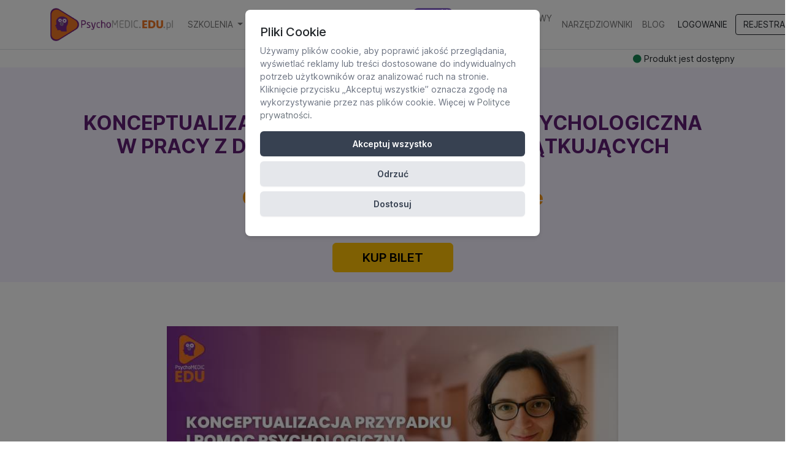

--- FILE ---
content_type: text/html; charset=UTF-8
request_url: https://www.psychomedic.edu.pl/konceptualizacja-przypadku-i-pomoc-psychologiczna-w-pracy-z-doroslymi-kurs-dla-poczatkujacych-psychologow-mgr-katarzyna-krasuska-turzyniecka
body_size: 35601
content:
<!DOCTYPE html>
<html lang="pl">

<head>
    <meta charset="utf-8">
    <meta http-equiv="X-UA-Compatible" content="IE=edge">
    <meta name="viewport" content="width=device-width, initial-scale=1, maximum-scale=1, user-scalable=no"">
        <link rel='shortcut icon' type='image/x-icon' href='https://djceg34j53tq.cloudfront.net/public/nGY3sciUdQb2nC7JvptaLkiJ5B3TjLVuDGMX6pgF.jpeg' />
        
    <!-- CSRF Token -->
    <meta name="csrf-token" content="fKpJdQoGqFcmMlFE2w5SgJnYLG2ws31rX2PT1o3V">

    <title>Pomoc psychologiczna | Szkolenie dla początkujących specjali</title>
<meta name="description" content="Pomagasz osobom dorosłym? Zastanawiasz się, jak powinna wyglądać konceptualizacja i pomoc psychologiczna? Szkolenie rozwieje wątpliwości.">
<meta property="og:url" content="https://www.psychomedic.edu.pl/konceptualizacja-przypadku-i-pomoc-psychologiczna-w-pracy-z-doroslymi-kurs-dla-poczatkujacych-psychologow-mgr-katarzyna-krasuska-turzyniecka" />
<meta property="og:type" content="website" />
<meta property="og:title" content="Pomoc psychologiczna | Szkolenie dla początkujących specjali" />
<meta property="og:description" content="Pomagasz osobom dorosłym? Zastanawiasz się, jak powinna wyglądać konceptualizacja i pomoc psychologiczna? Szkolenie rozwieje wątpliwości." />
<meta property="og:image" content="https://djceg34j53tq.cloudfront.net/public/jGyKq19qSxDuxnI6vH1rL3oI7chlNcRK01eKlPbc.jpeg" />

    <!-- Styles -->
    <link href="/css/web.css?id=0f786fafa3363bc03466ca7ceda6c6cd" rel="stylesheet" type="text/css" media="screen">

    <link href="https://www.psychomedic.edu.pl/css/cookieconsent.min.css" rel="preload" as="style" onload="this.onload=null;this.rel='stylesheet'" media="screen"/>
    <link href="https://www.psychomedic.edu.pl/css/fontawesome/all.min.css" rel="preload" as="style" onload="this.onload=null;this.rel='stylesheet'" media="screen"/>
    
    <noscript>
        <link href="https://www.psychomedic.edu.pl/css/cookieconsent.min.css" rel="stylesheet" type="text/css"  media="screen" />
        <link href="https://www.psychomedic.edu.pl/css/fontawesome/all.min.css" rel="stylesheet" type="text/css" media="screen">
    </noscript>

    <script src="/js/manifest.js?id=863a247d66e96d95c41de55b6eb5e3b5" defer></script>
    <script src="/js/vendor.js?id=7be3ef4e4c4384cbca5d36defac18679" defer></script>
    <script src="/js/web-app.js?id=887aacbb1176311eb019e8d9865f8256" defer></script>

    <meta name="google-site-verification" content="xmLwFzn1qz-I1ffcNIjmYLaNuKomCf5ARHRPm-DIVXQ" />

<script>
window.dataLayer = window.dataLayer || [];
if (!window.gtag) {
  window.gtag = function () {
    dataLayer.push(arguments);
  };
}

gtag("consent", "default", {
    ad_storage: "denied",
    ad_user_data: "denied",
    analytics_storage: "denied",
    ad_personalization: "denied",
});
  
if (localStorage.getItem("consentMode") !== null) {
  gtag("consent", "update", JSON.parse(localStorage.getItem("consentMode")));
} 
</script>

<link href="https://djceg34j53tq.cloudfront.net/cookies/index.css" rel="stylesheet">
<script src="https://djceg34j53tq.cloudfront.net/cookies/index.js"></script>

<!-- Google Tag Manager -->
<script>(function(w,d,s,l,i){w[l]=w[l]||[];w[l].push({'gtm.start':
new Date().getTime(),event:'gtm.js'});var
f=d.getElementsByTagName(s)[0],
j=d.createElement(s),dl=l!='dataLayer'?'&l='+l:'';j.async=true;j.src=
'https://www.googletagmanager.com/gtm.js?id='+i+dl;f.parentNode.insertBefore(j,f);
})(window,document,'script','dataLayer','GTM-TXP74VCT');</script>
<!-- End Google Tag Manager -->


<!-- MailerLite Universal -->
<script>
(function(m,a,i,l,e,r){ m['MailerLiteObject']=e;function f(){
var c={ a:arguments,q:[]};var r=this.push(c);return "number"!=typeof
r?r:f.bind(c.q);}
f.q=f.q||[];m[e]=m[e]||f.bind(f.q);m[e].q=m[e].q||f.q;r=a.createElement(i);
var _=a.getElementsByTagName(i)[0];r.async=1;r.src=l+'?v'+(~~(new
Date().getTime()/1000000));
_.parentNode.insertBefore(r,_);})(window, document, 'script',
'https://static.mailerlite.com/js/universal.js', 'ml');

var ml_account = ml('accounts', '1868340', 's4z1p9h1q5', 'load');
</script>
<!-- End MailerLite Universal -->
</head>

<body>
    <script>
function redirectIfSubscribe() {
  const currentUrl = window.location.href;
  const url = new URL(currentUrl);
  const path = url.pathname;

  if (path === "/subscribe") {
    window.location.href = "/subscribe/checkout?option=PAKIET+GOLD";
  }
}

function ustawNowoscNaStronieGlownej() {
  const menu_item = document.querySelector(
    "ul.navbar-nav:nth-child(1) > li:nth-child(4) > a:nth-child(1)"
  );
  if (menu_item) {
    menu_item.classList.add("position-relative");
    menu_item.innerHTML =
      'KURSY <span class="position-absolute top-0 start-50 translate-middle badge rounded-pill bg-purple">NOWOŚĆ</span>';
  }
}

function change_login_to_logowanie() {
  var loginButton = document.querySelector("#login-link");
  if (loginButton) {
    loginButton.innerText = "Logowanie";
  }
  var registerButton = document.querySelector("#register-link");
  if (registerButton) {
    registerButton.innerText = "Rejestracja";
  }
}
  
redirectIfSubscribe()  

document.addEventListener("DOMContentLoaded", () => {
  change_login_to_logowanie();
  ustawNowoscNaStronieGlownej();
});
</script>


<script>
    var liveStartDate = new Date('2023-01-16T18:00');
</script>
    <div id="app">
        <nav class="navbar navbar-light bg-white navbar-expand-lg main-nav border-bottom">
    <div class="container">
        <a class="navbar-brand" href="https://www.psychomedic.edu.pl">
                            <img class="logo img-fluid" src="https://djceg34j53tq.cloudfront.net/public/hrKc6WFVekluZ010BPcRpqSJXz90z4toB2vQK0I0.png" alt="Psychomedic EDU i zdobywaj wiedzę od najlepszych!">
                    </a>
        <button class="navbar-toggler" type="button" data-bs-toggle="collapse" data-bs-target="#navbarSupportedContent"
            aria-controls="navbarSupportedContent" aria-expanded="false" aria-label="Toggle navigation">
            <span class="navbar-toggler-icon"></span>
        </button>


        <div class="collapse navbar-collapse text-uppercase" id="navbarSupportedContent">
            <!-- Left Side Of Navbar -->
            <ul class="navbar-nav me-auto">
                                                                                        <li class="nav-item dropdown">
                                <a class="nav-link dropdown-toggle" href="#" role="button"
                                    data-bs-toggle="dropdown" aria-expanded="false">
                                    SZKOLENIA
                                </a>
                                <ul class="dropdown-menu">
                                                                            <li><a class="dropdown-item" href="https://www.psychomedic.edu.pl/lp/httpspsychomedicplakademia-terapeuty-szkolenia-onlinezapiszsie">NADCHODZĄCE</a>
                                        </li>
                                                                            <li><a class="dropdown-item" href="https://www.psychomedic.edu.pl/lp/biblioteka-szkolen">POLECANE</a>
                                        </li>
                                                                            <li><a class="dropdown-item" href="https://www.psychomedic.edu.pl/lp/szkolenia-dla-lekarzy">LEKARSKIE</a>
                                        </li>
                                                                            <li><a class="dropdown-item" href="https://www.psychomedic.edu.pl/lp/symulacje-sesji">SESJE TERAPEUTYCZNE</a>
                                        </li>
                                                                            <li><a class="dropdown-item" href="https://www.psychomedic.edu.pl/lp/diagnoza-kliniczna">DIAGNOZA KLINICZNA</a>
                                        </li>
                                                                            <li><a class="dropdown-item" href="https://www.psychomedic.edu.pl/lp/darmowe-szkolenia">DARMOWE</a>
                                        </li>
                                                                            <li><a class="dropdown-item" href="https://www.psychomedic.edu.pl/lp/wyszukiwarka">WYSZUKAJ SZKOLENIE</a>
                                        </li>
                                                                    </ul>
                            </li>
                                                                                                <li class="nav-item dropdown">
                                <a class="nav-link dropdown-toggle" href="#" role="button"
                                    data-bs-toggle="dropdown" aria-expanded="false">
                                    STAŻE I PRAKTYKI
                                </a>
                                <ul class="dropdown-menu">
                                                                            <li><a class="dropdown-item" href="https://www.psychomedic.edu.pl/lp/staz-psycholog-praktyk">STAŻ PSYCHOLOG-PRAKTYK</a>
                                        </li>
                                                                            <li><a class="dropdown-item" href="https://www.psychomedic.edu.pl/lp/staz-diagnosta-adhd-u-osob-doroslych">STAŻ DIAGNOSTA ADHD U OSÓB DOROSŁYCH</a>
                                        </li>
                                                                            <li><a class="dropdown-item" href="https://www.psychomedic.edu.pl/lp/staz-diagnoza-dzieci-w-wieku-rozwojowym">STAŻ: DIAGNOZA KLINICZNA DZIECI I MŁODZIEŻY</a>
                                        </li>
                                                                            <li><a class="dropdown-item" href="https://www.psychomedic.edu.pl/lp/praktyki-webinarowe">PRAKTYKI WEBINAROWE</a>
                                        </li>
                                                                            <li><a class="dropdown-item" href="https://www.psychomedic.edu.pl/lp/staz-seksuologiczny">STAŻ: SEKSUOLOGIA KLINICZNA W PRAKTYCE</a>
                                        </li>
                                                                    </ul>
                            </li>
                                                                                                <li class="nav-item"><a class="nav-link" href="https://www.psychomedic.edu.pl/lp/subskrypcja">SUBSKRYPCJA</a>
                            </li>
                                                                                                <li class="nav-item dropdown">
                                <a class="nav-link dropdown-toggle" href="#" role="button"
                                    data-bs-toggle="dropdown" aria-expanded="false">
                                    Kursy
                                </a>
                                <ul class="dropdown-menu">
                                                                            <li><a class="dropdown-item" href="https://www.psychomedic.edu.pl/lp/kursy-adhd">ADHD</a>
                                        </li>
                                                                            <li><a class="dropdown-item" href="https://www.psychomedic.edu.pl/lp/diagnostyka">Diagnoza  kliniczna</a>
                                        </li>
                                                                            <li><a class="dropdown-item" href="https://www.psychomedic.edu.pl/lp/kursy-psychoterapeutyczne">Psychoterapia</a>
                                        </li>
                                                                            <li><a class="dropdown-item" href="https://www.psychomedic.edu.pl/lp/kursy-do-pracy-z-dziecmi-i-mlodzieza">Dzieci i młodzież</a>
                                        </li>
                                                                            <li><a class="dropdown-item" href="https://www.psychomedic.edu.pl/lp/kursy-z-zakresu-seksuologii">Seksuologia</a>
                                        </li>
                                                                            <li><a class="dropdown-item" href="https://www.psychomedic.edu.pl/lp/interwencjakryzysowa">Interwencja kryzysowa</a>
                                        </li>
                                                                            <li><a class="dropdown-item" href="https://www.psychomedic.edu.pl/adhd-master-pack-pakiet-najlepszych-szkolen-na-rynku-w-okazyjnej-cenie">ADHD Master Pack</a>
                                        </li>
                                                                    </ul>
                            </li>
                                                                                                <li class="nav-item"><a class="nav-link" href="https://www.psychomedic.edu.pl/neuroperspektywy-2026-i-ogolnopolski-kongres-neuroroznorodnosci">NeuroPerspektywy 2026</a>
                            </li>
                                                                                                <li class="nav-item"><a class="nav-link" href="https://www.psychomedic.edu.pl/lp/narzedziowniki">Narzędziowniki</a>
                            </li>
                                                                                                <li class="nav-item"><a class="nav-link"
                            href="https://www.psychomedic.edu.pl/blog">BLOG</a>
                    </li>
                            </ul>

                        
                            <ul class="navbar-nav ms-auto">
                    <li class="nav-item"><a id="login-link" class="btn btn-text text-dark"
                            href="https://www.psychomedic.edu.pl/login">Zaloguj się</a></li>
                    <li class="nav-item"><a id="register-link" class="btn btn-outline-dark"
                            href="https://www.psychomedic.edu.pl/register">Załóż konto</a></li>
                </ul>
                    </div>
    </div>
</nav>


<div style="background-position: center center;">
    <div style="background-color: ;">

                        <div  class="bg-light  block-html ">
                        <div style="background-position: center center;">
    <div style="background-color: #FFFFFFFF;">
        <div class="container pt-1 pb-1">
                        <div class="row d-flex justify-content-center">
                <div class="col-12 col-md-12 " style="">
                    <div class="text-end small"><i class="fas fa-circle text-success"></i> Produkt jest dostępny</div>
                </div>
            </div>
        </div>
    </div>
</div>

                    </div>
                <div  class=" block-text ">
                        <div style="background-position: center center;">
    <div style="background-color: #f5f2ff;">
        <div class="container pt-55 pb-0">
                        <div class="row d-flex justify-content-center">
                <div class="col-12 col-md-11 " style="">
                    <div class="w-100" style=""><h2 class="ql-align-center"><strong style="color: rgb(96, 31, 117);">KONCEPTUALIZACJA PRZYPADKU I POMOC PSYCHOLOGICZNA W PRACY Z DOROSŁYMI - KURS DLA POCZĄTKUJĄCYCH PSYCHOLOGÓW </strong></h2><h2 class="ql-align-center"><strong style="color: rgb(247, 155, 33);">Certyfikowane szkolenie online</strong></h2><h2 class="ql-align-center"><br></h2></div>
                </div>
            </div>
        </div>
    </div>
</div>

                    </div>
                <div  class="bg-light  block-button ">
                        <div style="background-position: center center;">
    <div style="background-color: #F5F2FF;">
        <div class="container pt-0 pb-3">
                        <div class="row d-flex justify-content-center">
                <div class="col-12 col-md-12 " style="">
                    <div class="row d-flex justify-content-center align-items-center">
    <div class="col text-center">
                        <a class="btn btn-lg btn-warning px-5 fw-semibold" href="https://www.psychomedic.edu.pl/konceptualizacja-przypadku-i-pomoc-psychologiczna-w-pracy-z-doroslymi-kurs-dla-poczatkujacych-psychologow-mgr-katarzyna-krasuska-turzyniecka/checkout">
                KUP BILET
                            </a>
        </div>
        </div>
                </div>
            </div>
        </div>
    </div>
</div>

                    </div>
                <div  class=" block-image ">
                        <div style="background-position: center center;">
    <div style="background-color: #ffffff;">
        <div class="container pt-55 pb-0">
                        <div class="row d-flex justify-content-center">
                <div class="col-12 col-md-8 " style="">
                    <div class="text-center">
                                            <img class="lazyload img-fluid" data-src="https://djceg34j53tq.cloudfront.net/public/M5xOLZDzyJYWdOINcSFN58EtF6cvtFuRNuIX8T4J.jpeg" alt="" height="600">
                        </div>
                </div>
            </div>
        </div>
    </div>
</div>

                    </div>
                <div  class="bg-light  block-text ">
                        <div style="background-position: center center;">
    <div style="background-color: ;">
        <div class="container pt-55 pb-55">
                        <div class="row d-flex justify-content-center">
                <div class="col-12 col-md-12 " style="">
                    <div class="w-100" style=""><h3 class="ql-align-center"><span class="fw-bold" style="color: rgb(96, 31, 117);">Jesteś młodym psychologiem, a do Twojego gabinetu właśnie przychodzi Klient_ka, z prośbą o pomoc w złagodzeniu aktualnie doświadczanych trudności.</span><span class="fw-bold" style="color: rgb(0, 0, 0);"> </span></h3><p><span style="color: rgb(0, 0, 0);">W trakcie konsultacji jesteście w dobrym kontakcie - trudno Ci jednak odpowiedzieć sobie na pytania:</span></p><ul><li><span style="color: rgb(0, 0, 0);">Jak zidentyfikować i zrozumieć sedno problemu Klienta_ki?&nbsp;</span></li><li><span style="color: rgb(0, 0, 0);"> Jakie narzędzia i techniki mogę zastosować, żeby faktycznie pomóc Klientowi_ce?</span></li><li><span style="color: rgb(0, 0, 0);">Techniki jakiego nurtu mogę wykorzystać w pracy z tym Klientem_ką?&nbsp;</span></li></ul></div>
                </div>
            </div>
        </div>
    </div>
</div>

                    </div>
                <div  class=" block-video ">
                        <div style="background-position: center center;">
    <div style="background-color: #ffffff;">
        <div class="container pt-5 pb-5">
                        <div class="row d-flex justify-content-center">
                <div class="col-12 col-md-8 " style="">
                    <div class="ratio ratio-16x9">
            <iframe src="https://iframe.mediadelivery.net/embed/25534/3f7d0214-f0ea-4038-996f-c570d9c2ff7b?autoplay=false&preload=false" loading="lazy" allow="accelerometer; gyroscope; autoplay; encrypted-media; picture-in-picture;" allowfullscreen="true"></iframe>
        </div>
                </div>
            </div>
        </div>
    </div>
</div>

                    </div>
                <div  class="bg-light  block-text ">
                        <div style="background-position: center center;">
    <div style="background-color: #ffffff;">
        <div class="container pt-3 pb-5">
                        <div class="row d-flex justify-content-center">
                <div class="col-12 col-md-11 " style="">
                    <div class="w-100" style=""><p><span style="color: rgb(0, 0, 0);">Jeśli w codziennej pracy towarzyszy Ci choć jedna z wyżej wymienionych wątpliwości – lub jesteś studentem, ale już zastanawiasz się nad wyżej opisanymi kwestiami – zapisz się na nasze szkolenie. Pomożemy Ci odnaleźć drogę w gąszczu pytań i wątpliwości. Otrzymasz od nas pierwsze, praktyczne narzędzia do pracy z Klientem. Na dobry początek 😊&nbsp;</span></p></div>
                </div>
            </div>
        </div>
    </div>
</div>

                    </div>
                <div  class=" block-button ">
                        <div style="background-position: center center;">
    <div style="background-color: #ffffff;">
        <div class="container pt-0 pb-3">
                        <div class="row d-flex justify-content-center">
                <div class="col-12 col-md-12 " style="">
                    <div class="row d-flex justify-content-center align-items-center">
    <div class="col text-center">
                        <a class="btn btn-lg btn-warning px-5 fw-semibold" href="https://www.psychomedic.edu.pl/konceptualizacja-przypadku-i-pomoc-psychologiczna-w-pracy-z-doroslymi-kurs-dla-poczatkujacych-psychologow-mgr-katarzyna-krasuska-turzyniecka/checkout">
                KUP BILET
                            </a>
        </div>
        </div>
                </div>
            </div>
        </div>
    </div>
</div>

                    </div>
                <div  class="bg-light  block-text ">
                        <div style="background-position: center center;">
    <div style="background-color: #ffffff;">
        <div class="container pt-5 pb-5">
                        <div class="row d-flex justify-content-center">
                <div class="col-12 col-md-11 " style="">
                    <div class="w-100" style=""><h5><span class="fw-bold" style="color: rgb(96, 31, 117);">Dla kogo?</span></h5><p><span class="fw-bold" style="color: rgb(0, 0, 0);">Nadchodzące szkolenie jest dedykowane osobom, które niedawno zaczęły lub planują rozpocząć pracę z osobami dorosłymi. Przyjrzymy się przede wszystkim podstawom konceptualizacji i prowadzenia wsparcia psychologicznego oraz interwencji kryzysowej.</span></p><p><span class="fw-bold" style="color: rgb(96, 31, 117);">Uwaga!&nbsp;</span>Webinar zalicza godziny praktyk studenckich, stażu. Godziny mogą się sumować, gdy wybierzesz więcej niż jeden webinar. Podbijamy dziennik praktyk przy 5 (lub więcej) ukończonych szkoleniach. Zainteresowanych studentów prosimy o kontakt na:&nbsp;<a href="/cdn-cgi/l/email-protection#710205100b3101020812191e1c141518125f011d" rel="noopener noreferrer" target="_blank" style="color: rgb(1, 134, 186);"><span class="__cf_email__" data-cfemail="b3c0c7d2c9f3c3c0cad0dbdcded6d7dad09dc3df">[email&#160;protected]</span></a></p><p><span style="color: rgb(51, 51, 51);">Certyfikat ze szkolenia można użyć do przedłużenia&nbsp;certyfikatu psychoterapeuty Polskiego Towarzystwa Terapii Poznawczo-Behawioralnej PTTPB.&nbsp;</span></p><p><br></p><h5><span class="fw-bold" style="color: rgb(96, 31, 117);">Praktyczny program:</span></h5><ul><li><span style="color: rgb(0, 0, 0);">Konceptualizacja w różnych formach pomocy psychologicznej – co wywołało trudności u Klienta_ki, co je podtrzymuje, co utrudnia ich zwalczenie, jak można pomóc Klientowi_ce w złagodzeniu objawów. </span></li><li><span style="color: rgb(0, 0, 0);">Różnice pomiędzy sposobami opracowania przypadku w zależności od&nbsp; okoliczności i celu udzielanej pomocy psychologicznej</span></li><li><span style="color: rgb(0, 0, 0);">Jak wykorzystywać swoją wiedzę na temat teorii i technik poszczególnych nurtów psychoterapii? W jaki sposób może być ona przydatna przy udzielaniu pomocy psychologicznej?</span></li><li><span style="color: rgb(0, 0, 0);">Co odróżnia interwencję kryzysową i wsparcie psychologiczne od psychoterapii? Kiedy zaproponować Klientowi_ce pomoc krótkoterminową, a kiedy długoterminową?</span></li><li><span style="color: rgb(0, 0, 0);">Główne wyzwania w konceptualizacji przypadku: czynniki utrudniające opracowanie konceptualizacji, konsekwencje nadmiernego przywiązania się do własnej koncepcji problemów Klienta_ki</span></li><li><span style="color: rgb(0, 0, 0);"> Studium przypadku: przykłady konceptualizacji przypadków z obszarów najczęściej spotykanych w praktyce klinicznej. </span></li></ul><p><br></p><p><span class="fw-bold" style="color: rgb(0, 0, 0);">Szkolenie jest częścią cyklu „Młody Psycholog”, realizowanego w ramach projektu Akademia Terapeuty PsychoMedic.pl. Program kursu jest dostosowany do potrzeb i możliwości studentów psychologii oraz psychologów na początku swojej drogi zawodowej. Szczególnie serdecznie zapraszamy tych z Was, którzy pracują lub planują rozpoczęcie pracy w publicznej lub prywatnej poradni zdrowia psychicznego, fundacji, telefonie zaufania dla osób dorosłych, szpitalu.</span></p></div>
                </div>
            </div>
        </div>
    </div>
</div>

                    </div>
                <div  class=" block-button ">
                        <div style="background-position: center center;">
    <div style="background-color: #ffffff;">
        <div class="container pt-0 pb-3">
                        <div class="row d-flex justify-content-center">
                <div class="col-12 col-md-12 " style="">
                    <div class="row d-flex justify-content-center align-items-center">
    <div class="col text-center">
                        <a class="btn btn-lg btn-warning px-5 fw-semibold" href="https://www.psychomedic.edu.pl/konceptualizacja-przypadku-i-pomoc-psychologiczna-w-pracy-z-doroslymi-kurs-dla-poczatkujacych-psychologow-mgr-katarzyna-krasuska-turzyniecka/checkout">
                KUP BILET
                            </a>
        </div>
        </div>
                </div>
            </div>
        </div>
    </div>
</div>

                    </div>
                <div  class="bg-light  block-text ">
                        <div style="background-position: center center;">
    <div style="background-color: #ffffff;">
        <div class="container pt-5 pb-0">
                        <div class="row d-flex justify-content-center">
                <div class="col-12 col-md-11 " style="">
                    <div class="w-100" style=""><h5><span class="fw-bold" style="color: rgb(96, 31, 117);">Szkolenie poprowadzi mgr Katarzyna Krasuska-Turzyniecka</span></h5></div>
                </div>
            </div>
        </div>
    </div>
</div>

                    </div>
                <div  class=" block-side-image ">
                        <div style="background-position: center center;">
    <div style="background-color: #ffffff;">
        <div class="container pt-0 pb-55">
                        <div class="row d-flex justify-content-center">
                <div class="col-12 col-md-10 " style="">
                    <div class="row">
            <div class="col-md-7 d-flex align-items-center order-md-2">
                <div class="w-100" style="">
                    <p><strong style="color: rgb(0, 0, 0);">Psychoterapeutka certyfikowana przez Polskie Towarzystwo Psychiatryczne </strong><strong style="color: rgb(0, 0, 0);" class="fw-bold">(</strong><span class="fw-bold" style="color: rgb(0, 0, 0);">nr certyfikatu 856)</span><span style="color: rgb(0, 0, 0);">, </span><strong style="color: rgb(0, 0, 0);">specjalistka psychologii klinicznej, psycholożka, </strong><span style="color: rgb(0, 0, 0);">Absolwentka Uniwersytetu Humanistycznospołecznego SWPS oraz całościowego szkolenia terapeutycznego w Katedrze Psychoterapii Collegium Medicum Uniwersytetu Jagiellońskiego w Krakowie. </span><strong style="color: rgb(0, 0, 0);">Specjalizuje się w interwencji kryzysowej, diagnostyce psychologicznej oraz długoterminowej psychoterapii dla osób dorosłych.</strong><span style="color: rgb(0, 0, 0);"> Poza praktyką gabinetową, pracuje także jako psycholog w Instytucie Psychiatrii i Neurologii w Warszawie, gdzie przez wiele lat pełniła dodatkową rolę mentora i szkoleniowca psychologów-stażystów.&nbsp;</span></p><h2><br></h2>
                </div>
            </div>
            <div class="col-md-5 order-md-1">
                                    <img class="lazyload img-fluid" data-src="https://djceg34j53tq.cloudfront.net/public/E2ISfrO0xFLJCHrULiFPUnDD5ok1XmUbVx6zvyit.jpeg" alt="" width="600" height="600">
                            </div>

        </div>
                </div>
            </div>
        </div>
    </div>
</div>

                    </div>
                <div  class="bg-light  block-text ">
                        <div style="background-position: center center;">
    <div style="background-color: #f5f2ff;">
        <div class="container pt-5 pb-3">
                        <div class="row d-flex justify-content-center">
                <div class="col-12 col-md-11 " style="">
                    <div class="w-100" style=""><h5><strong style="color: rgb(96, 31, 117);">Co zyskam wykupując bilet na szkolenie online?</strong></h5><p>W cenie zawierają się:</p><p>–&nbsp;<strong>udział w szkoleniu online „na żywo”</strong>&nbsp;– spotkanie odbywa się w pokoju webinarowym ClickMeeting;</p><p>–&nbsp;<strong>możliwość obejrzenia nagrania 3-godzinnego szkolenia przez 90 dni</strong>&nbsp;od daty premiery/zakupu nagrania;</p><p>–&nbsp;<strong>imienny certyfikat uczestnictwa</strong>&nbsp;– szkolenia organizowane w ramach Akademii Terapeuty PsychoMedic.pl są certyfikowane, a certyfikat otrzymują nie tylko osoby, które biorą udział w szkoleniu „na żywo”, ale również te, które korzystają z nagrania archiwalnego;</p><p>–&nbsp;<strong>zaproszenie do zamkniętej grupy </strong><strong class="fw-bold">„</strong><span class="fw-bold">Społeczność platformy szkoleniowej PsychoMedicEDU</span><strong class="fw-bold">”</strong><strong> na portalu Facebook</strong>.</p><p><strong>Szkolenia z cyklu „Młody psycholog” są częścią projektu „Akademia Terapeuty” – cyklu specjalistycznych szkoleń online dla psychologów, pedagogów, psychoterapeutów i lekarzy pod patronatem Sieci Klinik PsychoMedic.</strong></p><h2><br></h2></div>
                </div>
            </div>
        </div>
    </div>
</div>

                    </div>
                <div  class=" block-button ">
                        <div style="background-position: center center;">
    <div style="background-color: #f5f2ff;">
        <div class="container pt-0 pb-0">
                        <div class="row d-flex justify-content-center">
                <div class="col-12 col-md-12 " style="">
                    <div class="row d-flex justify-content-center align-items-center">
    <div class="col text-center">
                        <a class="btn btn-lg btn-warning px-5 fw-semibold" href="https://www.psychomedic.edu.pl/konceptualizacja-przypadku-i-pomoc-psychologiczna-w-pracy-z-doroslymi-kurs-dla-poczatkujacych-psychologow-mgr-katarzyna-krasuska-turzyniecka/checkout">
                KUP BILET
                            </a>
        </div>
        </div>
                </div>
            </div>
        </div>
    </div>
</div>

                    </div>
                <div  class="bg-light  block-text ">
                        <div style="background-position: center center;">
    <div style="background-color: #f5f2ff;">
        <div class="container pt-5 pb-5">
                        <div class="row d-flex justify-content-center">
                <div class="col-12 col-md-12 " style="">
                    <div class="w-100" style=""><h5 class="ql-align-center"><span class="fw-bold">Sprawdź ofertę subskrypcji naszych szkoleń </span><a href="https://www.psychomedic.edu.pl/lp/subskrypcja" rel="noopener noreferrer" target="_blank" class="fw-bold"><u>TUTAJ</u></a></h5></div>
                </div>
            </div>
        </div>
    </div>
</div>

                    </div>
                <div  class=" block-quote ">
                        <div style="background-position: center center;">
    <div style="background-color: ;">
        <div class="container pt-3 pb-0">
            <div class="row mb-5">
    <div class="col-12 text-center">
    <h2 class="fw-bolder m-0 h1" style="">Opinie uczestników</h2>
    </div>
</div>
            <div class="row d-flex justify-content-center">
                <div class="col-12 col-md-11 " style="">
                    <div class="row d-flex justify-content-center">
                                                <div class="col-12 col-md-6 col-lg-4 mb-5">
                        <div class="card">
    <div class="card-body p-5">
        <div>
            <div class="fw-light">
                                    „Kompleksowy wstęp do konceptualizacji przypadku – idealne dla młodych psychologów.”
                            </div>
            <div class="d-flex align-items-center mt-3">
                                <div>
                    <div>
                                                                                    <h6 class="m-0">
                                    Tymoteusz P.
                                </h6>
                                                                        </div>
                                    </div>
            </div>
        </div>

    </div>
</div>
                    </div>
                                    <div class="col-12 col-md-6 col-lg-4 mb-5">
                        <div class="card">
    <div class="card-body p-5">
        <div>
            <div class="fw-light">
                                    „Wreszcie konkretne wskazówki do pracy z dorosłym pacjentem – super dla początkujących!”
                            </div>
            <div class="d-flex align-items-center mt-3">
                                <div>
                    <div>
                                                                                    <h6 class="m-0">
                                    Dawid S.
                                </h6>
                                                                        </div>
                                    </div>
            </div>
        </div>

    </div>
</div>
                    </div>
                                    <div class="col-12 col-md-6 col-lg-4 mb-5">
                        <div class="card">
    <div class="card-body p-5">
        <div>
            <div class="fw-light">
                                    „Świetnie zorganizowane szkolenie, dużo praktycznych przykładów i schematów pracy.”
                            </div>
            <div class="d-flex align-items-center mt-3">
                                <div>
                    <div>
                                                                                    <h6 class="m-0">
                                    Kamila W.
                                </h6>
                                                                        </div>
                                    </div>
            </div>
        </div>

    </div>
</div>
                    </div>
                                    </div>
                </div>
            </div>
        </div>
    </div>
</div>

                    </div>
                <div  class="bg-light  block-text ">
                        <div style="background-position: center center;">
    <div style="background-color: #ffffff;">
        <div class="container pt-5 pb-5">
                        <div class="row d-flex justify-content-center">
                <div class="col-12 col-md-12 " style="">
                    <div class="w-100" style=""><h5 class="ql-align-center"><strong style="color: rgb(96, 31, 117);">Dołącz do&nbsp;</strong><a href="https://www.facebook.com/events/2260425664134980" rel="noopener noreferrer" target="_blank" style="color: rgb(96, 31, 117);"><strong><u>wydarzenia na Facebooku</u></strong></a><strong style="color: rgb(96, 31, 117);">.</strong></h5></div>
                </div>
            </div>
        </div>
    </div>
</div>

                    </div>
                <div  class=" block-text ">
                        <div style="background-position: center center;">
    <div style="background-color: #f5f2ff;">
        <div class="container pt-4 pb-3">
                        <div class="row d-flex justify-content-center">
                <div class="col-12 col-md-11 " style="">
                    <div class="w-100" style=""><h4 class="ql-align-center"><strong style="color: rgb(96, 31, 117);">Sprawdź inne szkolenia</strong></h4></div>
                </div>
            </div>
        </div>
    </div>
</div>

                    </div>
                <div  class="bg-light  block-course-list ">
                        <div style="background-position: center center;">
    <div style="background-color: #f5f2ff;">
        <div class="container pt-0 pb-3">
                        <div class="row d-flex justify-content-center">
                <div class="col-12 col-md-11 " style="">
                    <div class="row">
                <div class="col">
                                            <slider >
                                                            <div class="px-2">
                                    <div class="my-3 course user-select-none">
    <a href="https://www.psychomedic.edu.pl/pakiet-120-godzin-praktyk-studenckich">
        <div class="course-hover-shadow">

                            <img data-src="https://djceg34j53tq.cloudfront.net/public/WP5m1CntSVH2MOCpxHRjVYMdzEMQiOjNe21f2lTv.jpeg" alt="Pakiet 120 godzin praktyk studenckich"
                    class="lazyload img-fluid rounded mb-3" width="1280" height="800">
            
            <div>
                <div class="mb-2">
                    <h6 class="text-black mb-1 small">Pakiet 120 godzin praktyk studenckich</h6>
                                            <p class="text-muted mb-1 small"></p>
                                    </div>

                <div>
                    <div class="text-muted small">
                        
                    </div>
                    <div class="">
                                                    <span
                                class="text-black">2000 zł
                            </span>

                                                                        </div>
                </div>
            </div>
        </div>
    </a>
</div>
                                </div>
                                                            <div class="px-2">
                                    <div class="my-3 course user-select-none">
    <a href="https://www.psychomedic.edu.pl/psycholog-w-przedszkolu-i-szkole-kurs-od-praktykow-dla-praktykow">
        <div class="course-hover-shadow">

                            <img data-src="https://djceg34j53tq.cloudfront.net/public/lnMdvF6e09wmGGZ2EoFpr8sKcYr4vJZUpSPcUZZd.jpeg" alt="Zdobądź certyfikat Psychologa w placówkach edukacyjnych – kurs od praktyków"
                    class="lazyload img-fluid rounded mb-3" width="1280" height="800">
            
            <div>
                <div class="mb-2">
                    <h6 class="text-black mb-1 small">Zdobądź certyfikat Psychologa w placówkach edukacyjnych – kurs od praktyków</h6>
                                            <p class="text-muted mb-1 small"></p>
                                    </div>

                <div>
                    <div class="text-muted small">
                        
                    </div>
                    <div class="">
                                                    <span
                                class="text-black">1800 zł
                            </span>

                                                                        </div>
                </div>
            </div>
        </div>
    </a>
</div>
                                </div>
                                                            <div class="px-2">
                                    <div class="my-3 course user-select-none">
    <a href="https://www.psychomedic.edu.pl/trener-tza-w-praktyce">
        <div class="course-hover-shadow">

                            <img data-src="https://djceg34j53tq.cloudfront.net/public/tcCAi0CasYB1SpFIofrk3gUar91WnpguOHbtL1rS.jpeg" alt="TRENER TZA W PRAKTYCE"
                    class="lazyload img-fluid rounded mb-3" width="1280" height="800">
            
            <div>
                <div class="mb-2">
                    <h6 class="text-black mb-1 small">TRENER TZA W PRAKTYCE</h6>
                                            <p class="text-muted mb-1 small"></p>
                                    </div>

                <div>
                    <div class="text-muted small">
                        
                    </div>
                    <div class="">
                                                    <span
                                class="text-black">1500 zł
                            </span>

                                                                        </div>
                </div>
            </div>
        </div>
    </a>
</div>
                                </div>
                                                            <div class="px-2">
                                    <div class="my-3 course user-select-none">
    <a href="https://www.psychomedic.edu.pl/adhd-master-pack-pakiet-najlepszych-szkolen-na-rynku-w-okazyjnej-cenie">
        <div class="course-hover-shadow">

                            <img data-src="https://djceg34j53tq.cloudfront.net/public/9BMDXS7V00LBLlguNxFttuQgx2IXy6qVUyLlnbJU.jpeg" alt="ADHD Master Pack - pakiet najlepszych szkoleń na rynku w okazyjnej cenie"
                    class="lazyload img-fluid rounded mb-3" width="1280" height="800">
            
            <div>
                <div class="mb-2">
                    <h6 class="text-black mb-1 small">ADHD Master Pack - pakiet najlepszych szkoleń na rynku w okazyjnej cenie</h6>
                                            <p class="text-muted mb-1 small"></p>
                                    </div>

                <div>
                    <div class="text-muted small">
                        
                    </div>
                    <div class="">
                                                    <span
                                class="text-black">3999 zł
                            </span>

                                                            <small
                                    class="text-muted"><del>5500 zł</del></small>
                                                                        </div>
                </div>
            </div>
        </div>
    </a>
</div>
                                </div>
                                                            <div class="px-2">
                                    <div class="my-3 course user-select-none">
    <a href="https://www.psychomedic.edu.pl/diagnoza-psychologiczna">
        <div class="course-hover-shadow">

                            <img data-src="https://djceg34j53tq.cloudfront.net/public/Ux6vMuiWdYp6jyd4TKBKRiMEchjRuxhuF2BQjPx9.jpeg" alt="Diagnoza psychologiczna"
                    class="lazyload img-fluid rounded mb-3" width="1280" height="800">
            
            <div>
                <div class="mb-2">
                    <h6 class="text-black mb-1 small">Diagnoza psychologiczna</h6>
                                            <p class="text-muted mb-1 small"></p>
                                    </div>

                <div>
                    <div class="text-muted small">
                        
                    </div>
                    <div class="">
                                                    <span
                                class="text-black">49 zł
                            </span>

                                                                        </div>
                </div>
            </div>
        </div>
    </a>
</div>
                                </div>
                                                            <div class="px-2">
                                    <div class="my-3 course user-select-none">
    <a href="https://www.psychomedic.edu.pl/praca-z-pacjenntem-z-adhd">
        <div class="course-hover-shadow">

                            <img data-src="https://djceg34j53tq.cloudfront.net/public/JIyzdvCjGNswJl09dBAQedq6Q51rPpuPfDVnIdS3.jpeg" alt="Praca z Pacjentem z ADHD"
                    class="lazyload img-fluid rounded mb-3" width="1280" height="800">
            
            <div>
                <div class="mb-2">
                    <h6 class="text-black mb-1 small">Praca z Pacjentem z ADHD</h6>
                                            <p class="text-muted mb-1 small"></p>
                                    </div>

                <div>
                    <div class="text-muted small">
                        
                    </div>
                    <div class="">
                                                    <span
                                class="text-black">49 zł
                            </span>

                                                                        </div>
                </div>
            </div>
        </div>
    </a>
</div>
                                </div>
                                                            <div class="px-2">
                                    <div class="my-3 course user-select-none">
    <a href="https://www.psychomedic.edu.pl/pierwsza-konsultacja">
        <div class="course-hover-shadow">

                            <img data-src="https://djceg34j53tq.cloudfront.net/public/3hqz7AEqgValHHPMfxzhsbHJrYIjtfjusDovLLUv.jpeg" alt="Pierwsza Konsultacja"
                    class="lazyload img-fluid rounded mb-3" width="1280" height="800">
            
            <div>
                <div class="mb-2">
                    <h6 class="text-black mb-1 small">Pierwsza Konsultacja</h6>
                                            <p class="text-muted mb-1 small"></p>
                                    </div>

                <div>
                    <div class="text-muted small">
                        
                    </div>
                    <div class="">
                                                    <span
                                class="text-black">49 zł
                            </span>

                                                                        </div>
                </div>
            </div>
        </div>
    </a>
</div>
                                </div>
                                                            <div class="px-2">
                                    <div class="my-3 course user-select-none">
    <a href="https://www.psychomedic.edu.pl/oczywiste-i-nieoczywiste-zastosowania-arypiprazolu-praktyczne-wskazowki-dla-psychiatrow-prof-anna-klimkiewicz">
        <div class="course-hover-shadow">

                            <img data-src="https://djceg34j53tq.cloudfront.net/public/Rw7SqSWAlDuDf0v9dFg1BUPta6Zq9uvzeNBjGzFr.jpeg" alt="&quot;Oczywiste i nieoczywiste zastosowania arypiprazolu: praktyczne wskazówki dla psychiatrów&quot; prof. Anna Klimkiewicz"
                    class="lazyload img-fluid rounded mb-3" width="1280" height="800">
            
            <div>
                <div class="mb-2">
                    <h6 class="text-black mb-1 small">&quot;Oczywiste i nieoczywiste zastosowania arypiprazolu: praktyczne wskazówki dla psychiatrów&quot; prof. Anna Klimkiewicz</h6>
                                            <p class="text-muted mb-1 small"></p>
                                    </div>

                <div>
                    <div class="text-muted small">
                        
                    </div>
                    <div class="">
                                                    <span class="text-black free small">Darmowy</span>
                                            </div>
                </div>
            </div>
        </div>
    </a>
</div>
                                </div>
                                                            <div class="px-2">
                                    <div class="my-3 course user-select-none">
    <a href="https://www.psychomedic.edu.pl/praca-z-pacjentem-z-histrionicznym-zaburzeniem-osobowosci-praktyczna-demonstracja-sesji-mgr-katarzyna-pankiewicz-i-mgr-jakub-blazej">
        <div class="course-hover-shadow">

                            <img data-src="https://djceg34j53tq.cloudfront.net/public/3HdjKw6x6xpmHoaDWjPTjKTvtEC0DWuXwOrOXOti.jpeg" alt="&quot;Praca z pacjentem z histrionicznym zaburzeniem osobowości: praktyczna demonstracja sesji&quot; mgr Katarzyna Pankiewicz i mgr Jakub Błażej"
                    class="lazyload img-fluid rounded mb-3" width="1280" height="800">
            
            <div>
                <div class="mb-2">
                    <h6 class="text-black mb-1 small">&quot;Praca z pacjentem z histrionicznym zaburzeniem osobowości: praktyczna demonstracja sesji&quot; mgr Katarzyna Pankiewicz i mgr Jakub Błażej</h6>
                                            <p class="text-muted mb-1 small"></p>
                                    </div>

                <div>
                    <div class="text-muted small">
                        
                    </div>
                    <div class="">
                                                    <span
                                class="text-black">159 zł
                            </span>

                                                                        </div>
                </div>
            </div>
        </div>
    </a>
</div>
                                </div>
                                                            <div class="px-2">
                                    <div class="my-3 course user-select-none">
    <a href="https://www.psychomedic.edu.pl/kurs-trener-adhd">
        <div class="course-hover-shadow">

                            <img data-src="https://djceg34j53tq.cloudfront.net/public/MlXgpYIBPPWYZamf6rv6hcaeWi7sFAXgQptWohyp.jpeg" alt="&quot;Kurs Trener ADHD&quot;"
                    class="lazyload img-fluid rounded mb-3" width="1280" height="800">
            
            <div>
                <div class="mb-2">
                    <h6 class="text-black mb-1 small">&quot;Kurs Trener ADHD&quot;</h6>
                                            <p class="text-muted mb-1 small"></p>
                                    </div>

                <div>
                    <div class="text-muted small">
                        
                    </div>
                    <div class="">
                                                    <span
                                class="text-black">1500 zł
                            </span>

                                                                        </div>
                </div>
            </div>
        </div>
    </a>
</div>
                                </div>
                                                            <div class="px-2">
                                    <div class="my-3 course user-select-none">
    <a href="https://www.psychomedic.edu.pl/pakiet-360-godzin-praktyk-studenckich">
        <div class="course-hover-shadow">

                            <img data-src="https://djceg34j53tq.cloudfront.net/public/WP5m1CntSVH2MOCpxHRjVYMdzEMQiOjNe21f2lTv.jpeg" alt="Pakiet 360 godzin praktyk studenckich"
                    class="lazyload img-fluid rounded mb-3" width="1280" height="800">
            
            <div>
                <div class="mb-2">
                    <h6 class="text-black mb-1 small">Pakiet 360 godzin praktyk studenckich</h6>
                                            <p class="text-muted mb-1 small"></p>
                                    </div>

                <div>
                    <div class="text-muted small">
                        
                    </div>
                    <div class="">
                                                    <span
                                class="text-black">3800 zł
                            </span>

                                                                        </div>
                </div>
            </div>
        </div>
    </a>
</div>
                                </div>
                                                            <div class="px-2">
                                    <div class="my-3 course user-select-none">
    <a href="https://www.psychomedic.edu.pl/jak-wspierac-dzieci-i-doroslych-w-budowaniu-rezyliencji-techniki-oparte-na-act-mindfulness-i-neuropsychologii-marta-iwanowska-polkowska">
        <div class="course-hover-shadow">

                            <img data-src="https://djceg34j53tq.cloudfront.net/public/Msinv6ycrG7MjcQydBigVh80V9UuNQa2lpwrNIcb.jpeg" alt="&quot;Jak wspierać dzieci i dorosłych w budowaniu rezyliencji? Techniki oparte na ACT, mindfulness i neuropsychologii&quot; Marta Iwanowska-Polkowska"
                    class="lazyload img-fluid rounded mb-3" width="1280" height="800">
            
            <div>
                <div class="mb-2">
                    <h6 class="text-black mb-1 small">&quot;Jak wspierać dzieci i dorosłych w budowaniu rezyliencji? Techniki oparte na ACT, mindfulness i neuropsychologii&quot; Marta Iwanowska-Polkowska</h6>
                                            <p class="text-muted mb-1 small"></p>
                                    </div>

                <div>
                    <div class="text-muted small">
                        
                    </div>
                    <div class="">
                                                    <span
                                class="text-black">129 zł
                            </span>

                                                                        </div>
                </div>
            </div>
        </div>
    </a>
</div>
                                </div>
                                                            <div class="px-2">
                                    <div class="my-3 course user-select-none">
    <a href="https://www.psychomedic.edu.pl/powiklania-dermatologiczne-leczenia-przeciwdepresyjnego-algorytmy-leczenia-prof-dr-hab-n-med-anna-zofia-antosik-wojcinska">
        <div class="course-hover-shadow">

                            <img data-src="https://djceg34j53tq.cloudfront.net/public/YkygcXLoUFYwYCL0hNn12LdlmmyW8Qk7fujcn266.jpeg" alt="&quot;Powikłania dermatologiczne leczenia przeciwdepresyjnego - algorytmy leczenia&quot; prof. dr hab. n. med. Anna Zofia Antosik-Wójcińska"
                    class="lazyload img-fluid rounded mb-3" width="1280" height="800">
            
            <div>
                <div class="mb-2">
                    <h6 class="text-black mb-1 small">&quot;Powikłania dermatologiczne leczenia przeciwdepresyjnego - algorytmy leczenia&quot; prof. dr hab. n. med. Anna Zofia Antosik-Wójcińska</h6>
                                            <p class="text-muted mb-1 small"></p>
                                    </div>

                <div>
                    <div class="text-muted small">
                        
                    </div>
                    <div class="">
                                                    <span
                                class="text-black">159 zł
                            </span>

                                                                        </div>
                </div>
            </div>
        </div>
    </a>
</div>
                                </div>
                                                            <div class="px-2">
                                    <div class="my-3 course user-select-none">
    <a href="https://www.psychomedic.edu.pl/pakiet-100-godzin-praktyk-studenckich1">
        <div class="course-hover-shadow">

                            <img data-src="https://djceg34j53tq.cloudfront.net/public/WP5m1CntSVH2MOCpxHRjVYMdzEMQiOjNe21f2lTv.jpeg" alt="Pakiet 100 godzin praktyk studenckich"
                    class="lazyload img-fluid rounded mb-3" width="1280" height="800">
            
            <div>
                <div class="mb-2">
                    <h6 class="text-black mb-1 small">Pakiet 100 godzin praktyk studenckich</h6>
                                            <p class="text-muted mb-1 small"></p>
                                    </div>

                <div>
                    <div class="text-muted small">
                        
                    </div>
                    <div class="">
                                                    <span
                                class="text-black">1400 zł
                            </span>

                                                                        </div>
                </div>
            </div>
        </div>
    </a>
</div>
                                </div>
                                                            <div class="px-2">
                                    <div class="my-3 course user-select-none">
    <a href="https://www.psychomedic.edu.pl/psychoedukacja-w-praktyce-gotowe-narzedzia-do-pracy-z-pacjentami-z-adhd-chad-i-innymi-trudnosciami-marzena-stelmach-tondos">
        <div class="course-hover-shadow">

                            <img data-src="https://djceg34j53tq.cloudfront.net/public/hbpjtr9f8cTbyxSJYpsVtmjygKC6O3koMP2yFdl3.jpeg" alt="&quot;Psychoedukacja w praktyce: gotowe narzędzia do pracy z Pacjentami z ADHD, ChAD i innymi trudnościami&quot; Marzena Stelmach-Tondos"
                    class="lazyload img-fluid rounded mb-3" width="1280" height="800">
            
            <div>
                <div class="mb-2">
                    <h6 class="text-black mb-1 small">&quot;Psychoedukacja w praktyce: gotowe narzędzia do pracy z Pacjentami z ADHD, ChAD i innymi trudnościami&quot; Marzena Stelmach-Tondos</h6>
                                            <p class="text-muted mb-1 small"></p>
                                    </div>

                <div>
                    <div class="text-muted small">
                        
                    </div>
                    <div class="">
                                                    <span
                                class="text-black">99 zł
                            </span>

                                                                        </div>
                </div>
            </div>
        </div>
    </a>
</div>
                                </div>
                                                            <div class="px-2">
                                    <div class="my-3 course user-select-none">
    <a href="https://www.psychomedic.edu.pl/diagnoza-psychologiczna-online-jak-rzetelnie-badac-na-odleglosc-mgr-atena-zdanowicz-podsiadlo">
        <div class="course-hover-shadow">

                            <img data-src="https://djceg34j53tq.cloudfront.net/public/SdEaTHvEEvupTAasy51cXCLOvdtkeWj9Mw1tLX07.jpeg" alt="&quot;Diagnoza psychologiczna online: jak rzetelnie badać na odległość? &quot; mgr Atena Zdanowicz-Podsiadło"
                    class="lazyload img-fluid rounded mb-3" width="1280" height="800">
            
            <div>
                <div class="mb-2">
                    <h6 class="text-black mb-1 small">&quot;Diagnoza psychologiczna online: jak rzetelnie badać na odległość? &quot; mgr Atena Zdanowicz-Podsiadło</h6>
                                            <p class="text-muted mb-1 small"></p>
                                    </div>

                <div>
                    <div class="text-muted small">
                        
                    </div>
                    <div class="">
                                                    <span
                                class="text-black">129 zł
                            </span>

                                                                        </div>
                </div>
            </div>
        </div>
    </a>
</div>
                                </div>
                                                            <div class="px-2">
                                    <div class="my-3 course user-select-none">
    <a href="https://www.psychomedic.edu.pl/asd-w-praktyce-diagnoza-i-zycie-w-spektrum-oczami-psychologa-i-samorzeczniczki-pawel-pflegel-i-agnieszka-chmiel">
        <div class="course-hover-shadow">

                            <img data-src="https://djceg34j53tq.cloudfront.net/public/SI4ouKtS3pz7CYgnB0MmqQOkkjiNpu0HBxRrKAtC.jpeg" alt="&quot;ASD w praktyce: diagnoza i życie w spektrum oczami psychologa i samorzeczniczki&quot; Paweł Pflegel i Agnieszka Chmiel"
                    class="lazyload img-fluid rounded mb-3" width="1280" height="800">
            
            <div>
                <div class="mb-2">
                    <h6 class="text-black mb-1 small">&quot;ASD w praktyce: diagnoza i życie w spektrum oczami psychologa i samorzeczniczki&quot; Paweł Pflegel i Agnieszka Chmiel</h6>
                                            <p class="text-muted mb-1 small"></p>
                                    </div>

                <div>
                    <div class="text-muted small">
                        
                    </div>
                    <div class="">
                                                    <span
                                class="text-black">99 zł
                            </span>

                                                                        </div>
                </div>
            </div>
        </div>
    </a>
</div>
                                </div>
                                                            <div class="px-2">
                                    <div class="my-3 course user-select-none">
    <a href="https://www.psychomedic.edu.pl/leczenie-depresji-dostosowane-do-indywidualnych-potrzeb-starszego-pacjenta-prof-dr-hab-n-med-i-n-o-zdr-adam-wichniak">
        <div class="course-hover-shadow">

                            <img data-src="https://djceg34j53tq.cloudfront.net/public/nbrhDTUgCP6Ko6uzrWVP5Qugjr7G7A6xsSTfCIjh.jpeg" alt="&quot;Personalizowana farmakoterapia depresji - praktyczne wskazówki na temat leczenia osób starszych i ze współchorobowością somatyczną&quot; prof. dr hab. n. med. i n. o zdr. Adam Wichniak"
                    class="lazyload img-fluid rounded mb-3" width="1280" height="800">
            
            <div>
                <div class="mb-2">
                    <h6 class="text-black mb-1 small">&quot;Personalizowana farmakoterapia depresji - praktyczne wskazówki na temat leczenia osób starszych i ze współchorobowością somatyczną&quot; prof. dr hab. n. med. i n. o zdr. Adam Wichniak</h6>
                                            <p class="text-muted mb-1 small"></p>
                                    </div>

                <div>
                    <div class="text-muted small">
                        
                    </div>
                    <div class="">
                                                    <span
                                class="text-black">159 zł
                            </span>

                                                                        </div>
                </div>
            </div>
        </div>
    </a>
</div>
                                </div>
                                                            <div class="px-2">
                                    <div class="my-3 course user-select-none">
    <a href="https://www.psychomedic.edu.pl/diagnostyka-adhd-kompetencja-przyszlosci-agata-kowalska-julia-weglarz">
        <div class="course-hover-shadow">

                            <img data-src="https://djceg34j53tq.cloudfront.net/public/WXWkgMbGW6UwaAaMDmP9FQuTsQLZAInbvksxD1Wt.jpeg" alt="Diagnostyka ADHD – kompetencja przyszłości - Agata Kowalska, Julia Węglarz"
                    class="lazyload img-fluid rounded mb-3" width="1280" height="800">
            
            <div>
                <div class="mb-2">
                    <h6 class="text-black mb-1 small">Diagnostyka ADHD – kompetencja przyszłości - Agata Kowalska, Julia Węglarz</h6>
                                            <p class="text-muted mb-1 small"></p>
                                    </div>

                <div>
                    <div class="text-muted small">
                        
                    </div>
                    <div class="">
                                                    <span class="text-black free small">Darmowy</span>
                                            </div>
                </div>
            </div>
        </div>
    </a>
</div>
                                </div>
                                                            <div class="px-2">
                                    <div class="my-3 course user-select-none">
    <a href="https://www.psychomedic.edu.pl/cbt-w-pracy-z-dziecmi-i-doroslymi-w-spektrum-autyzmu-martyna-czopowicz">
        <div class="course-hover-shadow">

                            <img data-src="https://djceg34j53tq.cloudfront.net/public/3x0ubPjEAsFrokQUO1UwXwuXfAKvIhg6grufXpWb.jpeg" alt="&quot;CBT w pracy z dziećmi i dorosłymi w spektrum autyzmu&quot; Martyna Czopowicz"
                    class="lazyload img-fluid rounded mb-3" width="1280" height="800">
            
            <div>
                <div class="mb-2">
                    <h6 class="text-black mb-1 small">&quot;CBT w pracy z dziećmi i dorosłymi w spektrum autyzmu&quot; Martyna Czopowicz</h6>
                                            <p class="text-muted mb-1 small"></p>
                                    </div>

                <div>
                    <div class="text-muted small">
                        
                    </div>
                    <div class="">
                                                    <span
                                class="text-black">99 zł
                            </span>

                                                                        </div>
                </div>
            </div>
        </div>
    </a>
</div>
                                </div>
                                                            <div class="px-2">
                                    <div class="my-3 course user-select-none">
    <a href="https://www.psychomedic.edu.pl/jak-pracowac-z-pacjentem-z-diagnoza-asd-i-adhd-terapia-audhd-w-praktyce-katarzyna-makulec">
        <div class="course-hover-shadow">

                            <img data-src="https://djceg34j53tq.cloudfront.net/public/D5YdtgnvYUxAYDkkaihwHZiKLPZLPtxAhAZyevJd.jpeg" alt="&quot;Jak pracować z Pacjentem z diagnozą ASD i ADHD? Terapia AuDHD w praktyce&quot; Katarzyna Makulec"
                    class="lazyload img-fluid rounded mb-3" width="1280" height="800">
            
            <div>
                <div class="mb-2">
                    <h6 class="text-black mb-1 small">&quot;Jak pracować z Pacjentem z diagnozą ASD i ADHD? Terapia AuDHD w praktyce&quot; Katarzyna Makulec</h6>
                                            <p class="text-muted mb-1 small"></p>
                                    </div>

                <div>
                    <div class="text-muted small">
                        
                    </div>
                    <div class="">
                                                    <span
                                class="text-black">159 zł
                            </span>

                                                                        </div>
                </div>
            </div>
        </div>
    </a>
</div>
                                </div>
                                                            <div class="px-2">
                                    <div class="my-3 course user-select-none">
    <a href="https://www.psychomedic.edu.pl/jak-wspierac-dzieci-w-regulacji-emocji-praktyczne-techniki-dla-specjalistow-anna-papis">
        <div class="course-hover-shadow">

                            <img data-src="https://djceg34j53tq.cloudfront.net/public/oPp1f2uzX0vg5BsxgNmY04RXXc8lMq6HHv7YlGew.jpeg" alt="&quot;Jak wspierać dzieci w regulacji emocji? Praktyczne techniki dla specjalistów&quot; - Anna Papis"
                    class="lazyload img-fluid rounded mb-3" width="1280" height="800">
            
            <div>
                <div class="mb-2">
                    <h6 class="text-black mb-1 small">&quot;Jak wspierać dzieci w regulacji emocji? Praktyczne techniki dla specjalistów&quot; - Anna Papis</h6>
                                            <p class="text-muted mb-1 small"></p>
                                    </div>

                <div>
                    <div class="text-muted small">
                        
                    </div>
                    <div class="">
                                                    <span
                                class="text-black">99 zł
                            </span>

                                                                        </div>
                </div>
            </div>
        </div>
    </a>
</div>
                                </div>
                                                            <div class="px-2">
                                    <div class="my-3 course user-select-none">
    <a href="https://www.psychomedic.edu.pl/jak-pracowac-z-perfekcjonizmem-praktyczne-techniki-cbt-i-act-do-terapii-i-samorozwoju-malgorzata-kaczmarek">
        <div class="course-hover-shadow">

                            <img data-src="https://djceg34j53tq.cloudfront.net/public/fuZ3aDCO7IOHpOMmyyXg3UfugWTApsI1l9YP4aL5.jpeg" alt="&quot;Jak pracować z perfekcjonizmem? Praktyczne techniki CBT i ACT do terapii i samorozwoju&quot; Małgorzata Kaczmarek"
                    class="lazyload img-fluid rounded mb-3" width="1280" height="800">
            
            <div>
                <div class="mb-2">
                    <h6 class="text-black mb-1 small">&quot;Jak pracować z perfekcjonizmem? Praktyczne techniki CBT i ACT do terapii i samorozwoju&quot; Małgorzata Kaczmarek</h6>
                                            <p class="text-muted mb-1 small"></p>
                                    </div>

                <div>
                    <div class="text-muted small">
                        
                    </div>
                    <div class="">
                                                    <span
                                class="text-black">129 zł
                            </span>

                                                                        </div>
                </div>
            </div>
        </div>
    </a>
</div>
                                </div>
                                                            <div class="px-2">
                                    <div class="my-3 course user-select-none">
    <a href="https://www.psychomedic.edu.pl/terapia-ptsd-i-c-ptsd-w-praktyce-struktura-etapy-i-protokoly-do-pracy-z-trauma-monika-wicinska">
        <div class="course-hover-shadow">

                            <img data-src="https://djceg34j53tq.cloudfront.net/public/poXhhra7vJKNY41EEgF8SZxaCyLsV8p2cdvaOPzi.jpeg" alt="&quot;Terapia PTSD i c-PTSD w praktyce: struktura, etapy i protokoły do pracy z traumą&quot; Monika Wicińska"
                    class="lazyload img-fluid rounded mb-3" width="1280" height="800">
            
            <div>
                <div class="mb-2">
                    <h6 class="text-black mb-1 small">&quot;Terapia PTSD i c-PTSD w praktyce: struktura, etapy i protokoły do pracy z traumą&quot; Monika Wicińska</h6>
                                            <p class="text-muted mb-1 small"></p>
                                    </div>

                <div>
                    <div class="text-muted small">
                        
                    </div>
                    <div class="">
                                                    <span
                                class="text-black">129 zł
                            </span>

                                                                        </div>
                </div>
            </div>
        </div>
    </a>
</div>
                                </div>
                                                            <div class="px-2">
                                    <div class="my-3 course user-select-none">
    <a href="https://www.psychomedic.edu.pl/poczucie-emocjonalnej-rany-odrzucenia-zdrady-wstydu-upokorzenia-niesprawiedliwosci-ujecie-psychoanalityczne-i-integracyjne-jakub-blazej">
        <div class="course-hover-shadow">

                            <img data-src="https://djceg34j53tq.cloudfront.net/public/3mKT9FGjdnFXotE4FQbTkCJR42C9AqdepXXF3SDQ.jpeg" alt="Poczucie emocjonalnej rany: odrzucenia, zdrady, wstydu, upokorzenia i niesprawiedliwości. Ujęcie psychoanalityczne i integracyjne. | Jakub Błażej"
                    class="lazyload img-fluid rounded mb-3" width="1280" height="800">
            
            <div>
                <div class="mb-2">
                    <h6 class="text-black mb-1 small">Poczucie emocjonalnej rany: odrzucenia, zdrady, wstydu, upokorzenia i niesprawiedliwości. Ujęcie psychoanalityczne i integracyjne. | Jakub Błażej</h6>
                                            <p class="text-muted mb-1 small"></p>
                                    </div>

                <div>
                    <div class="text-muted small">
                        
                    </div>
                    <div class="">
                                                    <span
                                class="text-black">129 zł
                            </span>

                                                                        </div>
                </div>
            </div>
        </div>
    </a>
</div>
                                </div>
                                                            <div class="px-2">
                                    <div class="my-3 course user-select-none">
    <a href="https://www.psychomedic.edu.pl/jak-prowadzic-terapie-pacjenta-z-bolem-przewleklym-praktyczny-narzedziownik-dla-specjalistow-dr-nmed-marta-homa">
        <div class="course-hover-shadow">

                            <img data-src="https://djceg34j53tq.cloudfront.net/public/gGtK3U6KZ6Ztsf1fa6KtftkiLMcFexe6j8KgQnYa.jpeg" alt="Jak prowadzić terapię Pacjenta z bólem przewlekłym? Praktyczny narzędziownik dla specjalistów - dr n.med. Marta Homa"
                    class="lazyload img-fluid rounded mb-3" width="1280" height="800">
            
            <div>
                <div class="mb-2">
                    <h6 class="text-black mb-1 small">Jak prowadzić terapię Pacjenta z bólem przewlekłym? Praktyczny narzędziownik dla specjalistów - dr n.med. Marta Homa</h6>
                                            <p class="text-muted mb-1 small"></p>
                                    </div>

                <div>
                    <div class="text-muted small">
                        
                    </div>
                    <div class="">
                                                    <span
                                class="text-black">99 zł
                            </span>

                                                                        </div>
                </div>
            </div>
        </div>
    </a>
</div>
                                </div>
                                                            <div class="px-2">
                                    <div class="my-3 course user-select-none">
    <a href="https://www.psychomedic.edu.pl/diagnostyka-asd-i-adhd-w-praktyce-interpretacja-asrs-i-conners-3-na-realnych-przypadkach-wojciech-kedziora">
        <div class="course-hover-shadow">

                            <img data-src="https://djceg34j53tq.cloudfront.net/public/WsbHp36tYyuZE6A4AgYj0rJ2zlzsuc42YT4trAUJ.jpeg" alt="Diagnostyka ASD i ADHD w praktyce: interpretacja ASRS i Conners 3 na realnych przypadkach - Wojciech Kędziora"
                    class="lazyload img-fluid rounded mb-3" width="1280" height="800">
            
            <div>
                <div class="mb-2">
                    <h6 class="text-black mb-1 small">Diagnostyka ASD i ADHD w praktyce: interpretacja ASRS i Conners 3 na realnych przypadkach - Wojciech Kędziora</h6>
                                            <p class="text-muted mb-1 small"></p>
                                    </div>

                <div>
                    <div class="text-muted small">
                        
                    </div>
                    <div class="">
                                                    <span
                                class="text-black">159 zł
                            </span>

                                                                        </div>
                </div>
            </div>
        </div>
    </a>
</div>
                                </div>
                                                            <div class="px-2">
                                    <div class="my-3 course user-select-none">
    <a href="https://www.psychomedic.edu.pl/jak-pracowac-z-trauma-rozwojowa-integracyjny-model-terapii-dzieci-i-nastolatkow-marta-josewicz">
        <div class="course-hover-shadow">

                            <img data-src="https://djceg34j53tq.cloudfront.net/public/AhSKQqfQpFVGsQbgdV3JINONyGLJ7UmMpfmBRrcX.jpeg" alt="Jak pracować z traumą rozwojową? Integracyjny model terapii dzieci i nastolatków - Marta Jósewicz"
                    class="lazyload img-fluid rounded mb-3" width="1280" height="800">
            
            <div>
                <div class="mb-2">
                    <h6 class="text-black mb-1 small">Jak pracować z traumą rozwojową? Integracyjny model terapii dzieci i nastolatków - Marta Jósewicz</h6>
                                            <p class="text-muted mb-1 small"></p>
                                    </div>

                <div>
                    <div class="text-muted small">
                        
                    </div>
                    <div class="">
                                                    <span
                                class="text-black">129 zł
                            </span>

                                                                        </div>
                </div>
            </div>
        </div>
    </a>
</div>
                                </div>
                                                            <div class="px-2">
                                    <div class="my-3 course user-select-none">
    <a href="https://www.psychomedic.edu.pl/jak-pracowac-z-uporczywym-zamartwianiem-sie-wskazowki-do-dobrej-konceptualizacji-i-skutecznej-terapii-joanna-frackowiak">
        <div class="course-hover-shadow">

                            <img data-src="https://djceg34j53tq.cloudfront.net/public/WLl6LAjNe0FbedoD1pamv7mEhHYZLT2Hpfi6iSp6.jpeg" alt="Jak pracować z uporczywym zamartwianiem się? Wskazówki do dobrej konceptualizacji i skutecznej terapii  - Joanna Frąckowiak"
                    class="lazyload img-fluid rounded mb-3" width="1280" height="800">
            
            <div>
                <div class="mb-2">
                    <h6 class="text-black mb-1 small">Jak pracować z uporczywym zamartwianiem się? Wskazówki do dobrej konceptualizacji i skutecznej terapii  - Joanna Frąckowiak</h6>
                                            <p class="text-muted mb-1 small"></p>
                                    </div>

                <div>
                    <div class="text-muted small">
                        
                    </div>
                    <div class="">
                                                    <span
                                class="text-black">129 zł
                            </span>

                                                                        </div>
                </div>
            </div>
        </div>
    </a>
</div>
                                </div>
                                                            <div class="px-2">
                                    <div class="my-3 course user-select-none">
    <a href="https://www.psychomedic.edu.pl/relacje-seks-i-adhd-praktyczne-wskazowki-do-terapii-doroslych-i-par-neuroatypowych-marzena-stelmach-tondos">
        <div class="course-hover-shadow">

                            <img data-src="https://djceg34j53tq.cloudfront.net/public/ePiKJWQNjprja5rwuoJOmGtKltm2ydJKO5wIei47.jpeg" alt="Relacje, seks i ADHD: praktyczne wskazówki do terapii dorosłych i par neuroatypowych - Marzena Stelmach-Tondos"
                    class="lazyload img-fluid rounded mb-3" width="1280" height="800">
            
            <div>
                <div class="mb-2">
                    <h6 class="text-black mb-1 small">Relacje, seks i ADHD: praktyczne wskazówki do terapii dorosłych i par neuroatypowych - Marzena Stelmach-Tondos</h6>
                                            <p class="text-muted mb-1 small"></p>
                                    </div>

                <div>
                    <div class="text-muted small">
                        
                    </div>
                    <div class="">
                                                    <span
                                class="text-black">129 zł
                            </span>

                                                                        </div>
                </div>
            </div>
        </div>
    </a>
</div>
                                </div>
                                                            <div class="px-2">
                                    <div class="my-3 course user-select-none">
    <a href="https://www.psychomedic.edu.pl/co-psycholog-i-psychoterapeuta-powinni-wiedziec-o-lekach-psychiatrycznych-w-2026-roku-agnieszka-lis">
        <div class="course-hover-shadow">

                            <img data-src="https://djceg34j53tq.cloudfront.net/public/LJLC7xrzmsNvQtfKuRePpJA9II6FdIImO9gbvSdU.jpeg" alt="Co psycholog i psychoterapeuta powinni wiedzieć o lekach psychiatrycznych w 2026 roku? I Agnieszka Lis"
                    class="lazyload img-fluid rounded mb-3" width="1280" height="800">
            
            <div>
                <div class="mb-2">
                    <h6 class="text-black mb-1 small">Co psycholog i psychoterapeuta powinni wiedzieć o lekach psychiatrycznych w 2026 roku? I Agnieszka Lis</h6>
                                            <p class="text-muted mb-1 small"></p>
                                    </div>

                <div>
                    <div class="text-muted small">
                        
                    </div>
                    <div class="">
                                                    <span
                                class="text-black">159 zł
                            </span>

                                                                        </div>
                </div>
            </div>
        </div>
    </a>
</div>
                                </div>
                                                            <div class="px-2">
                                    <div class="my-3 course user-select-none">
    <a href="https://www.psychomedic.edu.pl/diagnoza-funkcjonalna-przedszkolaka-w-praktyce-jak-ja-zaplanowac-przeprowadzic-i-opisac-anna-papis">
        <div class="course-hover-shadow">

                            <img data-src="https://djceg34j53tq.cloudfront.net/public/7tCM3Qi85aJFzCHoOLqP8mtNgJh97kcU7VG9ih6k.jpeg" alt="Diagnoza funkcjonalna przedszkolaka w praktyce: jak ją zaplanować, przeprowadzić i opisać?  I Anna Papis"
                    class="lazyload img-fluid rounded mb-3" width="1280" height="800">
            
            <div>
                <div class="mb-2">
                    <h6 class="text-black mb-1 small">Diagnoza funkcjonalna przedszkolaka w praktyce: jak ją zaplanować, przeprowadzić i opisać?  I Anna Papis</h6>
                                            <p class="text-muted mb-1 small"></p>
                                    </div>

                <div>
                    <div class="text-muted small">
                        
                    </div>
                    <div class="">
                                                    <span
                                class="text-black">159 zł
                            </span>

                                                                        </div>
                </div>
            </div>
        </div>
    </a>
</div>
                                </div>
                                                            <div class="px-2">
                                    <div class="my-3 course user-select-none">
    <a href="https://www.psychomedic.edu.pl/borderline-czy-c-ptsd-praktyczne-wskazowki-do-diagnozy-w-trudnych-przypadkach-dr-krzysztof-kielkiewicz">
        <div class="course-hover-shadow">

                            <img data-src="https://djceg34j53tq.cloudfront.net/public/5RRQ3OBoAcoMdV73AtoMidihMTLirHqY1BEwbBGo.jpeg" alt="Borderline czy c-PTSD - praktyczne wskazówki do diagnozy w trudnych przypadkach I dr Krzysztof Kiełkiewicz"
                    class="lazyload img-fluid rounded mb-3" width="1280" height="800">
            
            <div>
                <div class="mb-2">
                    <h6 class="text-black mb-1 small">Borderline czy c-PTSD - praktyczne wskazówki do diagnozy w trudnych przypadkach I dr Krzysztof Kiełkiewicz</h6>
                                            <p class="text-muted mb-1 small"></p>
                                    </div>

                <div>
                    <div class="text-muted small">
                        
                    </div>
                    <div class="">
                                                    <span
                                class="text-black">129 zł
                            </span>

                                                                        </div>
                </div>
            </div>
        </div>
    </a>
</div>
                                </div>
                                                            <div class="px-2">
                                    <div class="my-3 course user-select-none">
    <a href="https://www.psychomedic.edu.pl/pakiet-50-godzin-praktyk-studenckich">
        <div class="course-hover-shadow">

                            <img data-src="https://djceg34j53tq.cloudfront.net/public/WP5m1CntSVH2MOCpxHRjVYMdzEMQiOjNe21f2lTv.jpeg" alt="Pakiet 50 godzin praktyk studenckich"
                    class="lazyload img-fluid rounded mb-3" width="1280" height="800">
            
            <div>
                <div class="mb-2">
                    <h6 class="text-black mb-1 small">Pakiet 50 godzin praktyk studenckich</h6>
                                            <p class="text-muted mb-1 small"></p>
                                    </div>

                <div>
                    <div class="text-muted small">
                        
                    </div>
                    <div class="">
                                                    <span
                                class="text-black">750 zł
                            </span>

                                                                        </div>
                </div>
            </div>
        </div>
    </a>
</div>
                                </div>
                                                            <div class="px-2">
                                    <div class="my-3 course user-select-none">
    <a href="https://www.psychomedic.edu.pl/pakiet-240-godzin-praktyk-studenckich">
        <div class="course-hover-shadow">

                            <img data-src="https://djceg34j53tq.cloudfront.net/public/WP5m1CntSVH2MOCpxHRjVYMdzEMQiOjNe21f2lTv.jpeg" alt="Pakiet 240 godzin praktyk studenckich"
                    class="lazyload img-fluid rounded mb-3" width="1280" height="800">
            
            <div>
                <div class="mb-2">
                    <h6 class="text-black mb-1 small">Pakiet 240 godzin praktyk studenckich</h6>
                                            <p class="text-muted mb-1 small"></p>
                                    </div>

                <div>
                    <div class="text-muted small">
                        
                    </div>
                    <div class="">
                                                    <span
                                class="text-black">2900 zł
                            </span>

                                                                        </div>
                </div>
            </div>
        </div>
    </a>
</div>
                                </div>
                                                            <div class="px-2">
                                    <div class="my-3 course user-select-none">
    <a href="https://www.psychomedic.edu.pl/pakiet-720-godzin-praktyk-studenckich">
        <div class="course-hover-shadow">

                            <img data-src="https://djceg34j53tq.cloudfront.net/public/WP5m1CntSVH2MOCpxHRjVYMdzEMQiOjNe21f2lTv.jpeg" alt="Pakiet 720 godzin praktyk studenckich"
                    class="lazyload img-fluid rounded mb-3" width="1280" height="800">
            
            <div>
                <div class="mb-2">
                    <h6 class="text-black mb-1 small">Pakiet 720 godzin praktyk studenckich</h6>
                                            <p class="text-muted mb-1 small"></p>
                                    </div>

                <div>
                    <div class="text-muted small">
                        
                    </div>
                    <div class="">
                                                    <span
                                class="text-black">6500 zł
                            </span>

                                                                        </div>
                </div>
            </div>
        </div>
    </a>
</div>
                                </div>
                                                            <div class="px-2">
                                    <div class="my-3 course user-select-none">
    <a href="https://www.psychomedic.edu.pl/dbt-w-praktyce-5-sesji-z-pacjentem">
        <div class="course-hover-shadow">

                            <img data-src="https://djceg34j53tq.cloudfront.net/public/AajIZPnvVrK44XgtlyV1MJjNAngtPlJmhrJB5Ozw.jpeg" alt="&quot;DBT w praktyce. Kurs z certyfikatem&quot;"
                    class="lazyload img-fluid rounded mb-3" width="1280" height="800">
            
            <div>
                <div class="mb-2">
                    <h6 class="text-black mb-1 small">&quot;DBT w praktyce. Kurs z certyfikatem&quot;</h6>
                                            <p class="text-muted mb-1 small"></p>
                                    </div>

                <div>
                    <div class="text-muted small">
                        
                    </div>
                    <div class="">
                                                    <span
                                class="text-black">1500 zł
                            </span>

                                                                        </div>
                </div>
            </div>
        </div>
    </a>
</div>
                                </div>
                                                            <div class="px-2">
                                    <div class="my-3 course user-select-none">
    <a href="https://www.psychomedic.edu.pl/lurazydon-w-praktyce-psychiatrycznej-poprawa-funkcjonowania-jako-glowny-cel-leczenia-prof-dr-hab-n-med-dominika-dudek">
        <div class="course-hover-shadow">

                            <img data-src="https://djceg34j53tq.cloudfront.net/public/QWJZBT62vjrjl2W6zHkofOJCzFTmk4DoGtFVZIdE.jpeg" alt="Lurazydon w praktyce psychiatrycznej: poprawa funkcjonowania jako główny cel leczenia"
                    class="lazyload img-fluid rounded mb-3" width="1280" height="800">
            
            <div>
                <div class="mb-2">
                    <h6 class="text-black mb-1 small">Lurazydon w praktyce psychiatrycznej: poprawa funkcjonowania jako główny cel leczenia</h6>
                                            <p class="text-muted mb-1 small"></p>
                                    </div>

                <div>
                    <div class="text-muted small">
                        
                    </div>
                    <div class="">
                                                    <span
                                class="text-black">159 zł
                            </span>

                                                                        </div>
                </div>
            </div>
        </div>
    </a>
</div>
                                </div>
                                                            <div class="px-2">
                                    <div class="my-3 course user-select-none">
    <a href="https://www.psychomedic.edu.pl/zaawansowany-warsztat-z-mmpi-2-od-badania-do-praktycznej-interpretacji-wynikow">
        <div class="course-hover-shadow">

                            <img data-src="https://djceg34j53tq.cloudfront.net/public/ZG5Y1A8Mo5glqYib2AcugyIVmR3urE3IEbWZieRG.jpeg" alt="Zostań certyfikowanym diagnostą MMPI-2"
                    class="lazyload img-fluid rounded mb-3" width="1280" height="800">
            
            <div>
                <div class="mb-2">
                    <h6 class="text-black mb-1 small">Zostań certyfikowanym diagnostą MMPI-2</h6>
                                            <p class="text-muted mb-1 small"></p>
                                    </div>

                <div>
                    <div class="text-muted small">
                        
                    </div>
                    <div class="">
                                                    <span
                                class="text-black">990 zł
                            </span>

                                                                        </div>
                </div>
            </div>
        </div>
    </a>
</div>
                                </div>
                                                            <div class="px-2">
                                    <div class="my-3 course user-select-none">
    <a href="https://www.psychomedic.edu.pl/jak-pracowac-z-pacjentem-z-tendencja-do-zachowan-typu-dropping-out-demonstracja-sesji">
        <div class="course-hover-shadow">

                            <img data-src="https://djceg34j53tq.cloudfront.net/public/AfuTbn0bsBzwNY5wsrEQgM8ehneuvNQrnXoCuYUa.gif" alt="“Jak pracować z Pacjentem z tendencją do zachowań typu “ dropping out”  - demonstracja sesji”"
                    class="lazyload img-fluid rounded mb-3" width="1280" height="800">
            
            <div>
                <div class="mb-2">
                    <h6 class="text-black mb-1 small">“Jak pracować z Pacjentem z tendencją do zachowań typu “ dropping out”  - demonstracja sesji”</h6>
                                            <p class="text-muted mb-1 small"></p>
                                    </div>

                <div>
                    <div class="text-muted small">
                        
                    </div>
                    <div class="">
                                                    <span
                                class="text-black">159 zł
                            </span>

                                                                        </div>
                </div>
            </div>
        </div>
    </a>
</div>
                                </div>
                                                            <div class="px-2">
                                    <div class="my-3 course user-select-none">
    <a href="https://www.psychomedic.edu.pl/miedzy-idealizacja-a-dystansem-jak-angazowac-pacjenta-w-terapie-demonstracja-sesji-lidia-karasiewicz-i-zofia-grabowska-sznajder">
        <div class="course-hover-shadow">

                            <img data-src="https://djceg34j53tq.cloudfront.net/public/CZLHq3AP2qXYchfJwsJkrc0hDEWutYUNVggZnLPO.gif" alt="“Między idealizacją a dystansem - jak angażować Pacjenta w terapię? Demonstracja sesji” Lidia Karasiewicz i Zofia Grabowska-Sznajder"
                    class="lazyload img-fluid rounded mb-3" width="1280" height="800">
            
            <div>
                <div class="mb-2">
                    <h6 class="text-black mb-1 small">“Między idealizacją a dystansem - jak angażować Pacjenta w terapię? Demonstracja sesji” Lidia Karasiewicz i Zofia Grabowska-Sznajder</h6>
                                            <p class="text-muted mb-1 small"></p>
                                    </div>

                <div>
                    <div class="text-muted small">
                        
                    </div>
                    <div class="">
                                                    <span
                                class="text-black">159 zł
                            </span>

                                                                        </div>
                </div>
            </div>
        </div>
    </a>
</div>
                                </div>
                                                            <div class="px-2">
                                    <div class="my-3 course user-select-none">
    <a href="https://www.psychomedic.edu.pl/niezbednik-psychiatryczny-lekarza-rodzinnego-paczka-szkolen">
        <div class="course-hover-shadow">

                            <img data-src="https://djceg34j53tq.cloudfront.net/public/EHqL0UwP2oshEVc2PccTisz2ozK03sLrHX2G6x71.jpeg" alt="&quot;Niezbędnik psychiatryczny lekarza rodzinnego-paczka szkoleń&quot;"
                    class="lazyload img-fluid rounded mb-3" width="1280" height="800">
            
            <div>
                <div class="mb-2">
                    <h6 class="text-black mb-1 small">&quot;Niezbędnik psychiatryczny lekarza rodzinnego-paczka szkoleń&quot;</h6>
                                            <p class="text-muted mb-1 small"></p>
                                    </div>

                <div>
                    <div class="text-muted small">
                        
                    </div>
                    <div class="">
                                                    <span
                                class="text-black">400 zł
                            </span>

                                                                        </div>
                </div>
            </div>
        </div>
    </a>
</div>
                                </div>
                                                            <div class="px-2">
                                    <div class="my-3 course user-select-none">
    <a href="https://www.psychomedic.edu.pl/praca-z-pacjentem-z-silnymi-mechanizmami-obronnymi-lidia-karasiewicz-i-zofia-grabowska-sznajder">
        <div class="course-hover-shadow">

                            <img data-src="https://djceg34j53tq.cloudfront.net/public/1NE7363WsaKiT9J7hE4VDiL4ybx1lZ4xlHcxT1tb.gif" alt="&quot;Praca z pacjentem z silnymi mechanizmami obronnymi&quot; Lidia Karasiewicz i Zofia Grabowska-Sznajder"
                    class="lazyload img-fluid rounded mb-3" width="1280" height="800">
            
            <div>
                <div class="mb-2">
                    <h6 class="text-black mb-1 small">&quot;Praca z pacjentem z silnymi mechanizmami obronnymi&quot; Lidia Karasiewicz i Zofia Grabowska-Sznajder</h6>
                                            <p class="text-muted mb-1 small"></p>
                                    </div>

                <div>
                    <div class="text-muted small">
                        
                    </div>
                    <div class="">
                                                    <span
                                class="text-black">159 zł
                            </span>

                                                                        </div>
                </div>
            </div>
        </div>
    </a>
</div>
                                </div>
                                                            <div class="px-2">
                                    <div class="my-3 course user-select-none">
    <a href="https://www.psychomedic.edu.pl/interwencja-kryzysowa-w-pracy-z-doroslymi-dziecmi-i-mlodzieza-kurs-praktyczny-dla-studentow-psychologow-i-psychoterapeutow">
        <div class="course-hover-shadow">

                            <img data-src="https://djceg34j53tq.cloudfront.net/public/RKDBxbABAxNWaHqGox3yrvoBjkEUbQ7np03gJkIw.jpeg" alt="Zdobądź certyfikat Interwenta kryzysowego"
                    class="lazyload img-fluid rounded mb-3" width="1280" height="800">
            
            <div>
                <div class="mb-2">
                    <h6 class="text-black mb-1 small">Zdobądź certyfikat Interwenta kryzysowego</h6>
                                            <p class="text-muted mb-1 small"></p>
                                    </div>

                <div>
                    <div class="text-muted small">
                        
                    </div>
                    <div class="">
                                                    <span
                                class="text-black">1500 zł
                            </span>

                                                                        </div>
                </div>
            </div>
        </div>
    </a>
</div>
                                </div>
                                                            <div class="px-2">
                                    <div class="my-3 course user-select-none">
    <a href="https://www.psychomedic.edu.pl/seksuologia-w-pigulce">
        <div class="course-hover-shadow">

                            <img data-src="https://djceg34j53tq.cloudfront.net/public/4aPR7zkJb6Xe4kYG4DMtbdFF09IABqBKnBjE1TER.jpeg" alt="Zostań certyfikowanym specjalistą w zakresie seksuologii"
                    class="lazyload img-fluid rounded mb-3" width="1280" height="800">
            
            <div>
                <div class="mb-2">
                    <h6 class="text-black mb-1 small">Zostań certyfikowanym specjalistą w zakresie seksuologii</h6>
                                            <p class="text-muted mb-1 small"></p>
                                    </div>

                <div>
                    <div class="text-muted small">
                        
                    </div>
                    <div class="">
                                                    <span
                                class="text-black">1000 zł
                            </span>

                                                                        </div>
                </div>
            </div>
        </div>
    </a>
</div>
                                </div>
                                                            <div class="px-2">
                                    <div class="my-3 course user-select-none">
    <a href="https://www.psychomedic.edu.pl/traumatologia-w-praktyce-psychologa-i-psychoterapeuty">
        <div class="course-hover-shadow">

                            <img data-src="https://djceg34j53tq.cloudfront.net/public/NtbNL6iGPsXF7go3ODKLDy1Yq2sXQ5O20qdKlPuI.jpeg" alt="Zdobądź certyfikat i pracuj jako Terapeuta Traumy"
                    class="lazyload img-fluid rounded mb-3" width="1280" height="800">
            
            <div>
                <div class="mb-2">
                    <h6 class="text-black mb-1 small">Zdobądź certyfikat i pracuj jako Terapeuta Traumy</h6>
                                            <p class="text-muted mb-1 small"></p>
                                    </div>

                <div>
                    <div class="text-muted small">
                        
                    </div>
                    <div class="">
                                                    <span
                                class="text-black">1500 zł
                            </span>

                                                                        </div>
                </div>
            </div>
        </div>
    </a>
</div>
                                </div>
                                                            <div class="px-2">
                                    <div class="my-3 course user-select-none">
    <a href="https://www.psychomedic.edu.pl/psycholog-diagnosta-kurs-z-diagnozy-klinicznej-dla-psychologow-i-psychoterapeutow">
        <div class="course-hover-shadow">

                            <img data-src="https://djceg34j53tq.cloudfront.net/public/sg652R1f54E4gLnh5t16PSHESXKL4RwjgOZ39KRx.jpeg" alt="Rozwijaj się jako psycholog diagnosta – kurs z certyfikatem"
                    class="lazyload img-fluid rounded mb-3" width="1280" height="800">
            
            <div>
                <div class="mb-2">
                    <h6 class="text-black mb-1 small">Rozwijaj się jako psycholog diagnosta – kurs z certyfikatem</h6>
                                            <p class="text-muted mb-1 small"></p>
                                    </div>

                <div>
                    <div class="text-muted small">
                        
                    </div>
                    <div class="">
                                                    <span
                                class="text-black">1800 zł
                            </span>

                                                                        </div>
                </div>
            </div>
        </div>
    </a>
</div>
                                </div>
                                                            <div class="px-2">
                                    <div class="my-3 course user-select-none">
    <a href="https://www.psychomedic.edu.pl/niezbednik-mlodego-psychoterapeuty-szkolenie-dla-specjalistow-zdrowia-psychicznego-wkraczajacych-na-rynek-pracy">
        <div class="course-hover-shadow">

                            <img data-src="https://djceg34j53tq.cloudfront.net/public/gtzTBSnY5E9YWki6rXM6D7kDJt7oO0PMgbqjGR58.jpeg" alt="Zyskaj praktyczną wiedzę na start – kurs dla początkujących psychoterapeutów"
                    class="lazyload img-fluid rounded mb-3" width="1280" height="800">
            
            <div>
                <div class="mb-2">
                    <h6 class="text-black mb-1 small">Zyskaj praktyczną wiedzę na start – kurs dla początkujących psychoterapeutów</h6>
                                            <p class="text-muted mb-1 small"></p>
                                    </div>

                <div>
                    <div class="text-muted small">
                        
                    </div>
                    <div class="">
                                                    <span
                                class="text-black">2500 zł
                            </span>

                                                                        </div>
                </div>
            </div>
        </div>
    </a>
</div>
                                </div>
                                                            <div class="px-2">
                                    <div class="my-3 course user-select-none">
    <a href="https://www.psychomedic.edu.pl/skuteczna-i-bezpieczna-terapia-neuroleptykami-wskazowki-do-zapobiegania-przyrostowi-masy-ciala-i-efektom-niepozadanym-prof-ucz-dr-hab-n-med-anna-zofia-antosik-wojcinska">
        <div class="course-hover-shadow">

                            <img data-src="https://djceg34j53tq.cloudfront.net/public/dUGGu156P5RVdrJMt0yKqZBvXg70TcWHMcDQtxVY.jpeg" alt="“Skuteczna i bezpieczna terapia neuroleptykami - wskazówki do zapobiegania przyrostowi masy ciała i efektom niepożądanym” prof. ucz. dr hab. n. med. Anna Zofia Antosik-Wójcińska"
                    class="lazyload img-fluid rounded mb-3" width="1280" height="800">
            
            <div>
                <div class="mb-2">
                    <h6 class="text-black mb-1 small">“Skuteczna i bezpieczna terapia neuroleptykami - wskazówki do zapobiegania przyrostowi masy ciała i efektom niepożądanym” prof. ucz. dr hab. n. med. Anna Zofia Antosik-Wójcińska</h6>
                                            <p class="text-muted mb-1 small"></p>
                                    </div>

                <div>
                    <div class="text-muted small">
                        
                    </div>
                    <div class="">
                                                    <span
                                class="text-black">159 zł
                            </span>

                                                                        </div>
                </div>
            </div>
        </div>
    </a>
</div>
                                </div>
                                                            <div class="px-2">
                                    <div class="my-3 course user-select-none">
    <a href="https://www.psychomedic.edu.pl/kurs-psycholog-dzieciecy-niezbedne-przygotowanie-do-pracy-w-ppp-pzp">
        <div class="course-hover-shadow">

                            <img data-src="https://djceg34j53tq.cloudfront.net/public/hx2u9M7P7w44UMjwtdDXOcTVDTD30GLxtY8qJh52.jpeg" alt="Przygotuj się do pracy w PPP i PZP – zostań psychologiem dziecięcym"
                    class="lazyload img-fluid rounded mb-3" width="1280" height="800">
            
            <div>
                <div class="mb-2">
                    <h6 class="text-black mb-1 small">Przygotuj się do pracy w PPP i PZP – zostań psychologiem dziecięcym</h6>
                                            <p class="text-muted mb-1 small"></p>
                                    </div>

                <div>
                    <div class="text-muted small">
                        
                    </div>
                    <div class="">
                                                    <span
                                class="text-black">2500 zł
                            </span>

                                                                        </div>
                </div>
            </div>
        </div>
    </a>
</div>
                                </div>
                                                            <div class="px-2">
                                    <div class="my-3 course user-select-none">
    <a href="https://www.psychomedic.edu.pl/praca-z-pacjentem-podwazajacym-kompetencje-uwodzacym-przekraczajacym-granice-terapeuty">
        <div class="course-hover-shadow">

                            <img data-src="https://djceg34j53tq.cloudfront.net/public/QOamVEfSaCbRfvu1sVi1nRHj3n9j4zN1XHv5gi10.gif" alt="&quot;Praca z Pacjentem podważającym kompetencje, uwodzącym, przekraczającym granice terapeuty&quot;"
                    class="lazyload img-fluid rounded mb-3" width="1280" height="800">
            
            <div>
                <div class="mb-2">
                    <h6 class="text-black mb-1 small">&quot;Praca z Pacjentem podważającym kompetencje, uwodzącym, przekraczającym granice terapeuty&quot;</h6>
                                            <p class="text-muted mb-1 small"></p>
                                    </div>

                <div>
                    <div class="text-muted small">
                        
                    </div>
                    <div class="">
                                                    <span
                                class="text-black">159 zł
                            </span>

                                                                        </div>
                </div>
            </div>
        </div>
    </a>
</div>
                                </div>
                                                            <div class="px-2">
                                    <div class="my-3 course user-select-none">
    <a href="https://www.psychomedic.edu.pl/benzodiazepiny-fakty-przydatne-w-praktyce-kazdego-psychiatry-dr-n-med-piotr-wierzbinski">
        <div class="course-hover-shadow">

                            <img data-src="https://djceg34j53tq.cloudfront.net/public/xX0aU4NXtfNWZeqWflloG25jrS6jORpvmdKUQDoW.jpeg" alt="&quot;Benzodiazepiny - fakty przydatne w praktyce każdego psychiatry&quot; dr n. med. Piotr Wierzbiński"
                    class="lazyload img-fluid rounded mb-3" width="1280" height="800">
            
            <div>
                <div class="mb-2">
                    <h6 class="text-black mb-1 small">&quot;Benzodiazepiny - fakty przydatne w praktyce każdego psychiatry&quot; dr n. med. Piotr Wierzbiński</h6>
                                            <p class="text-muted mb-1 small"></p>
                                    </div>

                <div>
                    <div class="text-muted small">
                        
                    </div>
                    <div class="">
                                                    <span
                                class="text-black">159 zł
                            </span>

                                                                        </div>
                </div>
            </div>
        </div>
    </a>
</div>
                                </div>
                                                            <div class="px-2">
                                    <div class="my-3 course user-select-none">
    <a href="https://www.psychomedic.edu.pl/pacjent-z-rana-odrzucenia-jak-postepowac-gdy-potrzebujesz-przekierowac-go-do-innego-specjalisty">
        <div class="course-hover-shadow">

                            <img data-src="https://djceg34j53tq.cloudfront.net/public/bRVs0it9ZJprlHBymCrbMPqzuVXzKm1xe6xw6Y0n.gif" alt="&quot;Pacjent z &quot;raną odrzucenia&quot; jak postępować, gdy potrzebujesz przekierować go do innego specjalisty?&quot;"
                    class="lazyload img-fluid rounded mb-3" width="1280" height="800">
            
            <div>
                <div class="mb-2">
                    <h6 class="text-black mb-1 small">&quot;Pacjent z &quot;raną odrzucenia&quot; jak postępować, gdy potrzebujesz przekierować go do innego specjalisty?&quot;</h6>
                                            <p class="text-muted mb-1 small"></p>
                                    </div>

                <div>
                    <div class="text-muted small">
                        
                    </div>
                    <div class="">
                                                    <span
                                class="text-black">159 zł
                            </span>

                                                                        </div>
                </div>
            </div>
        </div>
    </a>
</div>
                                </div>
                                                            <div class="px-2">
                                    <div class="my-3 course user-select-none">
    <a href="https://www.psychomedic.edu.pl/psycholog-diagnosta-adhd-kurs-zaawansowany-z-zakresu-diagnostyki-psychologicznej-i-terapii-adhd-u-doroslych">
        <div class="course-hover-shadow">

                            <img data-src="https://djceg34j53tq.cloudfront.net/public/R4Uapd81M1RPVPCuwX9VU5re2seXKudFZpbwvaZv.jpeg" alt="Zostań certyfikowanym Diagnostą ADHD – praktyczny kurs diagnozy i terapii ADHD u dorosłych"
                    class="lazyload img-fluid rounded mb-3" width="1280" height="800">
            
            <div>
                <div class="mb-2">
                    <h6 class="text-black mb-1 small">Zostań certyfikowanym Diagnostą ADHD – praktyczny kurs diagnozy i terapii ADHD u dorosłych</h6>
                                            <p class="text-muted mb-1 small"></p>
                                    </div>

                <div>
                    <div class="text-muted small">
                        
                    </div>
                    <div class="">
                                                    <span
                                class="text-black">2990 zł
                            </span>

                                                                        </div>
                </div>
            </div>
        </div>
    </a>
</div>
                                </div>
                                                            <div class="px-2">
                                    <div class="my-3 course user-select-none">
    <a href="https://www.psychomedic.edu.pl/terapia-schematow-kurs-online-dla-studentow-psychologow-psychoterapeutow-i-lekarzy">
        <div class="course-hover-shadow">

                            <img data-src="https://djceg34j53tq.cloudfront.net/public/ErdLozNg9AUISMBFvQNRhAp3ssJ5SJ3g8ZXuZp8C.jpeg" alt="Zostań certyfikowanym Specjalistą terapii schematów – intensywny kurs online"
                    class="lazyload img-fluid rounded mb-3" width="1280" height="800">
            
            <div>
                <div class="mb-2">
                    <h6 class="text-black mb-1 small">Zostań certyfikowanym Specjalistą terapii schematów – intensywny kurs online</h6>
                                            <p class="text-muted mb-1 small"></p>
                                    </div>

                <div>
                    <div class="text-muted small">
                        
                    </div>
                    <div class="">
                                                    <span
                                class="text-black">2990 zł
                            </span>

                                                                        </div>
                </div>
            </div>
        </div>
    </a>
</div>
                                </div>
                                                            <div class="px-2">
                                    <div class="my-3 course user-select-none">
    <a href="https://www.psychomedic.edu.pl/kontrakt-terapeutyczny-sesja-terapeutyczna-na-zywo-mgr-lidia-karasiewicz-mgr-martyna-czopowicz">
        <div class="course-hover-shadow">

                            <img data-src="https://djceg34j53tq.cloudfront.net/public/NJaMKPID68xFoQVZrywLeE70GV7Lqa512LBfiw4V.gif" alt="&quot;Kontrakt terapeutyczny - sesja terapeutyczna Na Żywo&quot; mgr Lidia Karasiewicz, mgr Martyna Czopowicz"
                    class="lazyload img-fluid rounded mb-3" width="1280" height="800">
            
            <div>
                <div class="mb-2">
                    <h6 class="text-black mb-1 small">&quot;Kontrakt terapeutyczny - sesja terapeutyczna Na Żywo&quot; mgr Lidia Karasiewicz, mgr Martyna Czopowicz</h6>
                                            <p class="text-muted mb-1 small"></p>
                                    </div>

                <div>
                    <div class="text-muted small">
                        
                    </div>
                    <div class="">
                                                    <span
                                class="text-black">159 zł
                            </span>

                                                                        </div>
                </div>
            </div>
        </div>
    </a>
</div>
                                </div>
                                                            <div class="px-2">
                                    <div class="my-3 course user-select-none">
    <a href="https://www.psychomedic.edu.pl/sytuacje-trudne-w-psychoterapii-jak-z-nimi-pracowac-sesja-terapeutyczna-mgr-lidia-karasiewicz-mgr-martyna-czopowicz">
        <div class="course-hover-shadow">

                            <img data-src="https://djceg34j53tq.cloudfront.net/public/wwTY14b2mLM3T1OxSkVZsMhXz2CRPEL8Ib4YVRTL.jpeg" alt="&quot;Sytuacje trudne w psychoterapii - jak z nimi pracować? Sesja terapeutyczna &#039;na żywo&#039; &quot; mgr Lidia Karasiewicz, mgr Martyna Czopowicz"
                    class="lazyload img-fluid rounded mb-3" width="1280" height="800">
            
            <div>
                <div class="mb-2">
                    <h6 class="text-black mb-1 small">&quot;Sytuacje trudne w psychoterapii - jak z nimi pracować? Sesja terapeutyczna &#039;na żywo&#039; &quot; mgr Lidia Karasiewicz, mgr Martyna Czopowicz</h6>
                                            <p class="text-muted mb-1 small"></p>
                                    </div>

                <div>
                    <div class="text-muted small">
                        
                    </div>
                    <div class="">
                                                    <span
                                class="text-black">159 zł
                            </span>

                                                                        </div>
                </div>
            </div>
        </div>
    </a>
</div>
                                </div>
                                                            <div class="px-2">
                                    <div class="my-3 course user-select-none">
    <a href="https://www.psychomedic.edu.pl/miedzy-miloscia-a-miloscia-pozorna-w-psychoterapii-prof-dr-hab-n-med-bogdan-de-barbaro">
        <div class="course-hover-shadow">

                            <img data-src="https://djceg34j53tq.cloudfront.net/public/NzNTKgAgAf9siQG7AWbmQMFNnn7fSAkyVEgTcRjj.jpeg" alt="&quot;Między miłością a miłością pozorną w psychoterapii&quot; prof. dr hab. n. med. Bogdan de Barbaro"
                    class="lazyload img-fluid rounded mb-3" width="1280" height="800">
            
            <div>
                <div class="mb-2">
                    <h6 class="text-black mb-1 small">&quot;Między miłością a miłością pozorną w psychoterapii&quot; prof. dr hab. n. med. Bogdan de Barbaro</h6>
                                            <p class="text-muted mb-1 small">&quot;Wszystkie szkolenia, warsztaty i wykłady Profesora są fenomenalne. Słucham zawsze z zachwytem i z ogromnym zaciekawieniem.&quot;</p>
                                            <p class="text-muted mb-1 small">Ocena: 5/5 ⭐⭐⭐⭐⭐</p>
                                    </div>

                <div>
                    <div class="text-muted small">
                        
                    </div>
                    <div class="">
                                                    <span
                                class="text-black">129 zł
                            </span>

                                                                        </div>
                </div>
            </div>
        </div>
    </a>
</div>
                                </div>
                                                            <div class="px-2">
                                    <div class="my-3 course user-select-none">
    <a href="https://www.psychomedic.edu.pl/czego-specjalisci-zdrowia-psychicznego-moga-nauczyc-sie-od-profesora-dietetyka-najnowsze-badania-i-trudne-pytania-prof-dr-hab-n-med-dariusz-wlodarek">
        <div class="course-hover-shadow">

                            <img data-src="https://djceg34j53tq.cloudfront.net/public/i2GeucyPY8qqmLzWejuJA0MR8IACN184kFRilwYy.jpeg" alt="&quot;Czego specjaliści zdrowia psychicznego mogą nauczyć się od profesora dietetyka? Najnowsze badania i trudne pytania&quot; Prof. dr hab. n. med. Dariusz Włodarek"
                    class="lazyload img-fluid rounded mb-3" width="1280" height="800">
            
            <div>
                <div class="mb-2">
                    <h6 class="text-black mb-1 small">&quot;Czego specjaliści zdrowia psychicznego mogą nauczyć się od profesora dietetyka? Najnowsze badania i trudne pytania&quot; Prof. dr hab. n. med. Dariusz Włodarek</h6>
                                            <p class="text-muted mb-1 small">&quot;Bardzo ważne szkolenie! Skorzystam pracując z własnymi pacjentami psychoterapeutycznymi.&quot;</p>
                                    </div>

                <div>
                    <div class="text-muted small">
                        
                    </div>
                    <div class="">
                                                    <span
                                class="text-black">99 zł
                            </span>

                                                                        </div>
                </div>
            </div>
        </div>
    </a>
</div>
                                </div>
                                                            <div class="px-2">
                                    <div class="my-3 course user-select-none">
    <a href="https://www.psychomedic.edu.pl/nowoczesna-farmakoterapia-i-diagnostyka-adhd-kurs-dla-lekarzy-wszystkich-specjalnosci">
        <div class="course-hover-shadow">

                            <img data-src="https://djceg34j53tq.cloudfront.net/public/yoozv9CHmhGvzHLJZwhcWF41NAz79hGCn48YQPXn.jpeg" alt="Pracuj skutecznie z ADHD – certyfikowany całościowy kurs najnowszych wytycznych w farmakoterapi i diagnostyce rekomendowanych przez Polskie Towarzystwo Psychiatryczne"
                    class="lazyload img-fluid rounded mb-3" width="1280" height="800">
            
            <div>
                <div class="mb-2">
                    <h6 class="text-black mb-1 small">Pracuj skutecznie z ADHD – certyfikowany całościowy kurs najnowszych wytycznych w farmakoterapi i diagnostyce rekomendowanych przez Polskie Towarzystwo Psychiatryczne</h6>
                                            <p class="text-muted mb-1 small"></p>
                                    </div>

                <div>
                    <div class="text-muted small">
                        
                    </div>
                    <div class="">
                                                    <span
                                class="text-black">2490 zł
                            </span>

                                                                        </div>
                </div>
            </div>
        </div>
    </a>
</div>
                                </div>
                                                            <div class="px-2">
                                    <div class="my-3 course user-select-none">
    <a href="https://www.psychomedic.edu.pl/jak-budowac-i-wzmacniac-u-pacjenta-tryb-zdrowego-doroslego-techiki-terapii-schematu-mgr-przemyslaw-mucko">
        <div class="course-hover-shadow">

                            <img data-src="https://djceg34j53tq.cloudfront.net/public/dZoNtNK5n2gVz7WxNkn29FTzHyezZQ8XMGQ3HsIU.jpeg" alt="&quot;Jak budować i wzmacniać u Pacjenta tryb „Zdrowego Dorosłego”? Techniki terapii schematu&quot; mgr Przemysław Mućko"
                    class="lazyload img-fluid rounded mb-3" width="1280" height="800">
            
            <div>
                <div class="mb-2">
                    <h6 class="text-black mb-1 small">&quot;Jak budować i wzmacniać u Pacjenta tryb „Zdrowego Dorosłego”? Techniki terapii schematu&quot; mgr Przemysław Mućko</h6>
                                            <p class="text-muted mb-1 small"></p>
                                    </div>

                <div>
                    <div class="text-muted small">
                        
                    </div>
                    <div class="">
                                                    <span
                                class="text-black">99 zł
                            </span>

                                                                        </div>
                </div>
            </div>
        </div>
    </a>
</div>
                                </div>
                                                            <div class="px-2">
                                    <div class="my-3 course user-select-none">
    <a href="https://www.psychomedic.edu.pl/prawnik-radzi-tajemnica-zawodowa-psycholog-jako-swiadek-prawo-karne-i-cywilne-praktyczne-wytyczne-postepowania-dla-psychologow-dr-monika-nowicka-jasinska">
        <div class="course-hover-shadow">

                            <img data-src="https://djceg34j53tq.cloudfront.net/public/LygyZHxiF5D2nSES1tQfAnEsuPwALAbM0372m1sl.jpeg" alt="&quot;Prawnik radzi - tajemnica zawodowa, psycholog jako świadek, prawo karne i cywilne. Praktyczne wytyczne postępowania dla psychologów&quot; Monika Nowicka-Jasińska"
                    class="lazyload img-fluid rounded mb-3" width="1280" height="800">
            
            <div>
                <div class="mb-2">
                    <h6 class="text-black mb-1 small">&quot;Prawnik radzi - tajemnica zawodowa, psycholog jako świadek, prawo karne i cywilne. Praktyczne wytyczne postępowania dla psychologów&quot; Monika Nowicka-Jasińska</h6>
                                            <p class="text-muted mb-1 small"></p>
                                    </div>

                <div>
                    <div class="text-muted small">
                        
                    </div>
                    <div class="">
                                                    <span
                                class="text-black">99 zł
                            </span>

                                                                        </div>
                </div>
            </div>
        </div>
    </a>
</div>
                                </div>
                                                            <div class="px-2">
                                    <div class="my-3 course user-select-none">
    <a href="https://www.psychomedic.edu.pl/wyzwania-w-leczeniu-depresji-i-leku-wytyczne-i-wskazowki-od-prezeski-ptp-szkolenie-zaawansowane-prof-dr-hab-n-med-dominika-dudek">
        <div class="course-hover-shadow">

                            <img data-src="https://djceg34j53tq.cloudfront.net/public/RCFAQyZ4qXlkCzYSKslOtADwZzHuFAeLPSUU1gnD.jpeg" alt="&quot;Wyzwania w leczeniu depresji i lęku – wytyczne i wskazówki od prezeski PTP. Szkolenie zaawansowane.&quot; prof. dr hab. n. med. Dominika Dudek"
                    class="lazyload img-fluid rounded mb-3" width="1280" height="800">
            
            <div>
                <div class="mb-2">
                    <h6 class="text-black mb-1 small">&quot;Wyzwania w leczeniu depresji i lęku – wytyczne i wskazówki od prezeski PTP. Szkolenie zaawansowane.&quot; prof. dr hab. n. med. Dominika Dudek</h6>
                                            <p class="text-muted mb-1 small"></p>
                                    </div>

                <div>
                    <div class="text-muted small">
                        
                    </div>
                    <div class="">
                                                    <span
                                class="text-black">159 zł
                            </span>

                                                                        </div>
                </div>
            </div>
        </div>
    </a>
</div>
                                </div>
                                                            <div class="px-2">
                                    <div class="my-3 course user-select-none">
    <a href="https://www.psychomedic.edu.pl/tusy-bez-tajemnic-komu-i-jak-pomaga-trening-umiejetnosci-spolecznych-mgr-sylwia-panek">
        <div class="course-hover-shadow">

                            <img data-src="https://djceg34j53tq.cloudfront.net/public/TQ045HT0CuHfuN3v9abMrkweHfHb3WHJ6bVeKh1w.jpeg" alt="&quot;TUSy bez tajemnic - komu i jak pomaga Trening Umiejętności społecznych?&quot; mgr Sylwia Panek"
                    class="lazyload img-fluid rounded mb-3" width="1280" height="800">
            
            <div>
                <div class="mb-2">
                    <h6 class="text-black mb-1 small">&quot;TUSy bez tajemnic - komu i jak pomaga Trening Umiejętności społecznych?&quot; mgr Sylwia Panek</h6>
                                            <p class="text-muted mb-1 small"></p>
                                    </div>

                <div>
                    <div class="text-muted small">
                        
                    </div>
                    <div class="">
                                                    <span class="text-black free small">Darmowy</span>
                                            </div>
                </div>
            </div>
        </div>
    </a>
</div>
                                </div>
                                                            <div class="px-2">
                                    <div class="my-3 course user-select-none">
    <a href="https://www.psychomedic.edu.pl/adhd-u-doroslych-diagnostyka-i-psychofarmakoterapia-zaawansowane-kompendium-dla-lekarzy-dr-n-med-tomasz-gondek-lek-agata-todzia-kornas-mgr-olga-maracewicz">
        <div class="course-hover-shadow">

                            <img data-src="https://djceg34j53tq.cloudfront.net/public/hJWiQVbc6SR1z2BQGxwpahH14z4EEC8gtaqzr0hI.jpeg" alt="&quot;ADHD u dorosłych - diagnostyka i psychofarmakoterapia. Zaawansowane kompendium dla lekarzy&quot; dr n. med. Tomasz Gondek, lek. Agata Todzia-Kornaś, mgr Olga Maracewicz"
                    class="lazyload img-fluid rounded mb-3" width="1280" height="800">
            
            <div>
                <div class="mb-2">
                    <h6 class="text-black mb-1 small">&quot;ADHD u dorosłych - diagnostyka i psychofarmakoterapia. Zaawansowane kompendium dla lekarzy&quot; dr n. med. Tomasz Gondek, lek. Agata Todzia-Kornaś, mgr Olga Maracewicz</h6>
                                            <p class="text-muted mb-1 small"></p>
                                    </div>

                <div>
                    <div class="text-muted small">
                        
                    </div>
                    <div class="">
                                                    <span
                                class="text-black">159 zł
                            </span>

                                                                        </div>
                </div>
            </div>
        </div>
    </a>
</div>
                                </div>
                                                            <div class="px-2">
                                    <div class="my-3 course user-select-none">
    <a href="https://www.psychomedic.edu.pl/psychologia-i-co-dalej-jak-zaplanowac-sciezke-kariery-mgr-lidia-karasiewicz">
        <div class="course-hover-shadow">

                            <img data-src="https://djceg34j53tq.cloudfront.net/public/ri4809wDDAaEhUEKkZic8VO92MUYkh4ED48oMCVv.jpeg" alt="&quot;Psychologia i co dalej? Jak zaplanować ścieżkę kariery&quot; mgr Lidia Karasiewicz"
                    class="lazyload img-fluid rounded mb-3" width="1280" height="800">
            
            <div>
                <div class="mb-2">
                    <h6 class="text-black mb-1 small">&quot;Psychologia i co dalej? Jak zaplanować ścieżkę kariery&quot; mgr Lidia Karasiewicz</h6>
                                            <p class="text-muted mb-1 small"></p>
                                    </div>

                <div>
                    <div class="text-muted small">
                        
                    </div>
                    <div class="">
                                                    <span class="text-black free small">Darmowy</span>
                                            </div>
                </div>
            </div>
        </div>
    </a>
</div>
                                </div>
                                                            <div class="px-2">
                                    <div class="my-3 course user-select-none">
    <a href="https://www.psychomedic.edu.pl/depresja-z-przebiegiem-sezonowym-co-lekarz-psychiatra-powinien-wiedziec-o-rytmach-biologicznych-i-chronoterapii-prof-dr-hab-n-med-adam-wichniak">
        <div class="course-hover-shadow">

                            <img data-src="https://djceg34j53tq.cloudfront.net/public/oCdTiFuutv9PN4zV3QtLMgH5ZPth9Ogam7T7XNxP.jpeg" alt="&quot;Depresja z przebiegiem sezonowym. Co lekarz psychiatra powinien wiedzieć o rytmach biologicznych i chronoterapii?&quot; prof dr hab. n. med Adam Wichniak"
                    class="lazyload img-fluid rounded mb-3" width="1280" height="800">
            
            <div>
                <div class="mb-2">
                    <h6 class="text-black mb-1 small">&quot;Depresja z przebiegiem sezonowym. Co lekarz psychiatra powinien wiedzieć o rytmach biologicznych i chronoterapii?&quot; prof dr hab. n. med Adam Wichniak</h6>
                                            <p class="text-muted mb-1 small"></p>
                                    </div>

                <div>
                    <div class="text-muted small">
                        
                    </div>
                    <div class="">
                                                    <span
                                class="text-black">159 zł
                            </span>

                                                                        </div>
                </div>
            </div>
        </div>
    </a>
</div>
                                </div>
                                                            <div class="px-2">
                                    <div class="my-3 course user-select-none">
    <a href="https://www.psychomedic.edu.pl/pomoc-psychologiczna-i-psychoterapia-dla-osob-starszych-i-ich-opiekunow-dr-magdalena-leszko">
        <div class="course-hover-shadow">

                            <img data-src="https://djceg34j53tq.cloudfront.net/public/4aJMAdmfvtKaA5h8zpKTX5t0M5ivLubzD6lnmvWq.jpeg" alt="&quot;Pomoc psychologiczna i psychoterapia dla osób starszych i ich opiekunów&quot; dr Magdalena Leszko"
                    class="lazyload img-fluid rounded mb-3" width="1280" height="800">
            
            <div>
                <div class="mb-2">
                    <h6 class="text-black mb-1 small">&quot;Pomoc psychologiczna i psychoterapia dla osób starszych i ich opiekunów&quot; dr Magdalena Leszko</h6>
                                            <p class="text-muted mb-1 small"></p>
                                    </div>

                <div>
                    <div class="text-muted small">
                        
                    </div>
                    <div class="">
                                                    <span
                                class="text-black">99 zł
                            </span>

                                                                        </div>
                </div>
            </div>
        </div>
    </a>
</div>
                                </div>
                                                            <div class="px-2">
                                    <div class="my-3 course user-select-none">
    <a href="https://www.psychomedic.edu.pl/niezbednik-psychologa-szkolnego-pomoc-psychologiczna-dla-uczniow-wspolpraca-z-rodzicami-i-nauczycielami-mgr-magdalena-loska-kurtok">
        <div class="course-hover-shadow">

                            <img data-src="https://djceg34j53tq.cloudfront.net/public/K8dPCFT9omNhg5JJpiDK5nhsMvbntZ4Fdn3xHCf4.jpeg" alt="&quot;Niezbędnik psychologa szkolnego: pomoc psychologiczna dla uczniów, współpraca z rodzicami i nauczycielami&quot; mgr Magdalena Loska-Kurtok"
                    class="lazyload img-fluid rounded mb-3" width="1280" height="800">
            
            <div>
                <div class="mb-2">
                    <h6 class="text-black mb-1 small">&quot;Niezbędnik psychologa szkolnego: pomoc psychologiczna dla uczniów, współpraca z rodzicami i nauczycielami&quot; mgr Magdalena Loska-Kurtok</h6>
                                            <p class="text-muted mb-1 small">&quot;Kurs dostarczył niezbędnej wiedzy na temat obowiązków psychologa szkolnego, a także sposobów prowadzenia dokumentacji. Świetne wsparcie dla każdego, kto zaczyna pracę w edukacji!&quot;</p>
                                    </div>

                <div>
                    <div class="text-muted small">
                        
                    </div>
                    <div class="">
                                                    <span
                                class="text-black">129 zł
                            </span>

                                                                        </div>
                </div>
            </div>
        </div>
    </a>
</div>
                                </div>
                                                            <div class="px-2">
                                    <div class="my-3 course user-select-none">
    <a href="https://www.psychomedic.edu.pl/trauma-rozwojowa-jak-skutecznie-pomoc-dziecku-integrujac-zalozenia-neurobiologii-i-wspolczesnej-psychoterapii-dr-kamila-kuprowska-stepien">
        <div class="course-hover-shadow">

                            <img data-src="https://djceg34j53tq.cloudfront.net/public/bZjiwZ9UzfKO27nxB9Z9l5geUTDMTJ5l9AtW6qWK.jpeg" alt="&quot;Trauma rozwojowa - jak skutecznie pomóc dziecku, integrując założenia neurobiologii i współczesnej psychoterapii?&quot; dr Kamila Kuprowska-Stępień"
                    class="lazyload img-fluid rounded mb-3" width="1280" height="800">
            
            <div>
                <div class="mb-2">
                    <h6 class="text-black mb-1 small">&quot;Trauma rozwojowa - jak skutecznie pomóc dziecku, integrując założenia neurobiologii i współczesnej psychoterapii?&quot; dr Kamila Kuprowska-Stępień</h6>
                                            <p class="text-muted mb-1 small"></p>
                                    </div>

                <div>
                    <div class="text-muted small">
                        
                    </div>
                    <div class="">
                                                    <span
                                class="text-black">99 zł
                            </span>

                                                                        </div>
                </div>
            </div>
        </div>
    </a>
</div>
                                </div>
                                                            <div class="px-2">
                                    <div class="my-3 course user-select-none">
    <a href="https://www.psychomedic.edu.pl/dziecko-lub-nastolatek-chce-odebrac-sobie-zycie-procedury-reagowania-dla-psychologow-terapeutow-i-pedagogow-mgr-malgorzata-luba">
        <div class="course-hover-shadow">

                            <img data-src="https://djceg34j53tq.cloudfront.net/public/clpuEW5KqUSkCK5Q1FshQFlNNCG9CNPB4em8PcLP.jpeg" alt="&quot;Dziecko lub nastolatek chce odebrać sobie życie - procedury reagowania dla psychologów, terapeutów i pedagogów&quot; mgr Małgorzata Łuba"
                    class="lazyload img-fluid rounded mb-3" width="1280" height="800">
            
            <div>
                <div class="mb-2">
                    <h6 class="text-black mb-1 small">&quot;Dziecko lub nastolatek chce odebrać sobie życie - procedury reagowania dla psychologów, terapeutów i pedagogów&quot; mgr Małgorzata Łuba</h6>
                                            <p class="text-muted mb-1 small"></p>
                                    </div>

                <div>
                    <div class="text-muted small">
                        
                    </div>
                    <div class="">
                                                    <span
                                class="text-black">99 zł
                            </span>

                                                                        </div>
                </div>
            </div>
        </div>
    </a>
</div>
                                </div>
                                                            <div class="px-2">
                                    <div class="my-3 course user-select-none">
    <a href="https://www.psychomedic.edu.pl/choroba-otylosciowa-co-kazdy-psycholog-i-psychoterapeuta-musi-o-niej-wiedziec-w-2023-roku-mgr-agnieszka-wegiel">
        <div class="course-hover-shadow">

                            <img data-src="https://djceg34j53tq.cloudfront.net/public/pWOYDeNyMTM1inG338wB3RKG0OqOBoF1MyL3xPNj.jpeg" alt="&quot;Choroba otyłościowa - co każdy psycholog i psychoterapeuta musi o niej wiedzieć w 2023 roku?&quot; mgr Agnieszka Węgiel"
                    class="lazyload img-fluid rounded mb-3" width="1280" height="800">
            
            <div>
                <div class="mb-2">
                    <h6 class="text-black mb-1 small">&quot;Choroba otyłościowa - co każdy psycholog i psychoterapeuta musi o niej wiedzieć w 2023 roku?&quot; mgr Agnieszka Węgiel</h6>
                                            <p class="text-muted mb-1 small"></p>
                                    </div>

                <div>
                    <div class="text-muted small">
                        
                    </div>
                    <div class="">
                                                    <span
                                class="text-black">99 zł
                            </span>

                                                                        </div>
                </div>
            </div>
        </div>
    </a>
</div>
                                </div>
                                                            <div class="px-2">
                                    <div class="my-3 course user-select-none">
    <a href="https://www.psychomedic.edu.pl/pierwsze-spotkanie-z-para-zalecenia-dla-specjalistow-i-rozwiazania-dla-najczestszych-dylematow-dr-bartosz-zalewski">
        <div class="course-hover-shadow">

                            <img data-src="https://djceg34j53tq.cloudfront.net/public/9UwiGlSuMofkVOmCp3a88YnZlpLoqWFSGvSsiMsj.jpeg" alt="&quot;Pierwsze spotkanie z parą - zalecenia dla specjalistów i rozwiązania dla najczęstszych dylematów&quot; dr Bartosz Zalewski"
                    class="lazyload img-fluid rounded mb-3" width="1280" height="800">
            
            <div>
                <div class="mb-2">
                    <h6 class="text-black mb-1 small">&quot;Pierwsze spotkanie z parą - zalecenia dla specjalistów i rozwiązania dla najczęstszych dylematów&quot; dr Bartosz Zalewski</h6>
                                            <p class="text-muted mb-1 small"></p>
                                    </div>

                <div>
                    <div class="text-muted small">
                        
                    </div>
                    <div class="">
                                                    <span
                                class="text-black">99 zł
                            </span>

                                                                        </div>
                </div>
            </div>
        </div>
    </a>
</div>
                                </div>
                                                            <div class="px-2">
                                    <div class="my-3 course user-select-none">
    <a href="https://www.psychomedic.edu.pl/seksuologia-w-icd-11-nowe-wytyczne-odnosnie-diagnozy-i-slownictwa-prof-dr-hab-n-med-zbigniew-lew-starowicz">
        <div class="course-hover-shadow">

                            <img data-src="https://djceg34j53tq.cloudfront.net/public/648EFrmf5qpY7yGEu5Ima3YfeHCFI69diSjMv1TA.jpeg" alt="&quot;Seksuologia w ICD-11: nowe wytyczne odnośnie diagnozy i słownictwa&quot; prof. dr hab. n. med. Zbigniew Lew-Starowicz"
                    class="lazyload img-fluid rounded mb-3" width="1280" height="800">
            
            <div>
                <div class="mb-2">
                    <h6 class="text-black mb-1 small">&quot;Seksuologia w ICD-11: nowe wytyczne odnośnie diagnozy i słownictwa&quot; prof. dr hab. n. med. Zbigniew Lew-Starowicz</h6>
                                            <p class="text-muted mb-1 small"></p>
                                    </div>

                <div>
                    <div class="text-muted small">
                        
                    </div>
                    <div class="">
                                                    <span
                                class="text-black">99 zł
                            </span>

                                                                        </div>
                </div>
            </div>
        </div>
    </a>
</div>
                                </div>
                                                            <div class="px-2">
                                    <div class="my-3 course user-select-none">
    <a href="https://www.psychomedic.edu.pl/szkolenie-psychoterapia-pacjentow-z-zaburzeniami-regulacji-emocjonalnej-perspektywa-koncepcji-przywiazania-i-mentalizacji-prof-dr-hab-barbara-jozefik">
        <div class="course-hover-shadow">

                            <img data-src="https://djceg34j53tq.cloudfront.net/public/ABJdq3JFhntsWayZAqkAmLp8a4M4I1Kla4207D1U.jpeg" alt="”Psychoterapia Pacjentów z zaburzeniami regulacji emocjonalnej – perspektywa koncepcji przywiązania i mentalizacji” prof. dr hab. Barbara Józefik"
                    class="lazyload img-fluid rounded mb-3" width="1280" height="800">
            
            <div>
                <div class="mb-2">
                    <h6 class="text-black mb-1 small">”Psychoterapia Pacjentów z zaburzeniami regulacji emocjonalnej – perspektywa koncepcji przywiązania i mentalizacji” prof. dr hab. Barbara Józefik</h6>
                                            <p class="text-muted mb-1 small">&quot;Dużo wartościowych treści. Z pewnością wiele wskazówek przyda mi się w pracy w gabinecie.&quot;</p>
                                            <p class="text-muted mb-1 small">Ocena: 5/5 ⭐⭐⭐⭐⭐</p>
                                    </div>

                <div>
                    <div class="text-muted small">
                        
                    </div>
                    <div class="">
                                                    <span
                                class="text-black">99 zł
                            </span>

                                                                        </div>
                </div>
            </div>
        </div>
    </a>
</div>
                                </div>
                                                            <div class="px-2">
                                    <div class="my-3 course user-select-none">
    <a href="https://www.psychomedic.edu.pl/nie-moge-bez-ciebie-zyc-mechanizmy-podtrzymujace-przemoc-w-zwiazku-w-ujeciu-psychodynamicznym-mgr-katarzyna-krasuska-turzyniecka">
        <div class="course-hover-shadow">

                            <img data-src="https://djceg34j53tq.cloudfront.net/public/pnqJuypVGVyXs6IFH7kXqin1fJmNoAlJlUvNRFlo.jpeg" alt="&quot;Nie mogę bez Ciebie żyć” – mechanizmy podtrzymujące przemoc w związku w ujęciu psychodynamicznym&quot; mgr Katarzyna Krasuska-Turzyniecka"
                    class="lazyload img-fluid rounded mb-3" width="1280" height="800">
            
            <div>
                <div class="mb-2">
                    <h6 class="text-black mb-1 small">&quot;Nie mogę bez Ciebie żyć” – mechanizmy podtrzymujące przemoc w związku w ujęciu psychodynamicznym&quot; mgr Katarzyna Krasuska-Turzyniecka</h6>
                                            <p class="text-muted mb-1 small"></p>
                                    </div>

                <div>
                    <div class="text-muted small">
                        
                    </div>
                    <div class="">
                                                    <span class="text-black free small">Darmowy</span>
                                            </div>
                </div>
            </div>
        </div>
    </a>
</div>
                                </div>
                                                            <div class="px-2">
                                    <div class="my-3 course user-select-none">
    <a href="https://www.psychomedic.edu.pl/polityka-i-skrajnosci-pogladow-w-gabinecie-jak-skorzystac-z-wnoszonych-tresci-w-procesie-diagnozy-i-terapii-mgr-katarzyna-krasuska-turzyniecka">
        <div class="course-hover-shadow">

                            <img data-src="https://djceg34j53tq.cloudfront.net/public/VTiAwIr8VxG1Ok0jgLvjbR41ROsuxHUNzRgICXT9.jpeg" alt="&quot;Polityka i skrajności poglądów w gabinecie - jak skorzystać z wnoszonych treści w procesie diagnozy i terapii?&quot; mgr Katarzyna Krasuska-Turzyniecka"
                    class="lazyload img-fluid rounded mb-3" width="1280" height="800">
            
            <div>
                <div class="mb-2">
                    <h6 class="text-black mb-1 small">&quot;Polityka i skrajności poglądów w gabinecie - jak skorzystać z wnoszonych treści w procesie diagnozy i terapii?&quot; mgr Katarzyna Krasuska-Turzyniecka</h6>
                                            <p class="text-muted mb-1 small"></p>
                                    </div>

                <div>
                    <div class="text-muted small">
                        
                    </div>
                    <div class="">
                                                    <span
                                class="text-black">89 zł
                            </span>

                                                                        </div>
                </div>
            </div>
        </div>
    </a>
</div>
                                </div>
                                                            <div class="px-2">
                                    <div class="my-3 course user-select-none">
    <a href="https://www.psychomedic.edu.pl/jak-pomoc-pacjentowi-z-terapioopornym-niskim-poczuciem-wlasnej-wartosci-dr-nspol-agnieszka-kozak">
        <div class="course-hover-shadow">

                            <img data-src="https://djceg34j53tq.cloudfront.net/public/61dw9Ft6Kp4q323N4TlvE7k2rp2ZMIKg4SzODzOO.jpeg" alt="&quot;Jak pomóc Pacjentowi z „terapioopornym”, niskim poczuciem własnej wartości?&quot; dr n.społ. Agnieszka Kozak"
                    class="lazyload img-fluid rounded mb-3" width="1280" height="800">
            
            <div>
                <div class="mb-2">
                    <h6 class="text-black mb-1 small">&quot;Jak pomóc Pacjentowi z „terapioopornym”, niskim poczuciem własnej wartości?&quot; dr n.społ. Agnieszka Kozak</h6>
                                            <p class="text-muted mb-1 small"></p>
                                    </div>

                <div>
                    <div class="text-muted small">
                        
                    </div>
                    <div class="">
                                                    <span
                                class="text-black">99 zł
                            </span>

                                                                        </div>
                </div>
            </div>
        </div>
    </a>
</div>
                                </div>
                                                            <div class="px-2">
                                    <div class="my-3 course user-select-none">
    <a href="https://www.psychomedic.edu.pl/diagnostyka-i-terapia-zaburzen-zwiazanych-z-trauma-najnowsze-wytyczne-mgr-igor-rotberg">
        <div class="course-hover-shadow">

                            <img data-src="https://djceg34j53tq.cloudfront.net/public/UIA9rXTmsYhIjFzBsFdVrIuK3DsSEr85MaPmxE6M.jpeg" alt="&quot;Diagnostyka i terapia zaburzeń związanych z traumą - najnowsze wytyczne&quot; mgr Igor Rotberg"
                    class="lazyload img-fluid rounded mb-3" width="1280" height="800">
            
            <div>
                <div class="mb-2">
                    <h6 class="text-black mb-1 small">&quot;Diagnostyka i terapia zaburzeń związanych z traumą - najnowsze wytyczne&quot; mgr Igor Rotberg</h6>
                                            <p class="text-muted mb-1 small">&quot;Doskonałe omówienie złożonych przypadków traumy, w tym różnicowania ASD, PTSD i cPTSD. Prowadzący w przejrzysty sposób wyjaśnił, jak prowadzić terapię z pacjentami po trudnych doświadczeniach.&quot;</p>
                                    </div>

                <div>
                    <div class="text-muted small">
                        
                    </div>
                    <div class="">
                                                    <span
                                class="text-black">129 zł
                            </span>

                                                                        </div>
                </div>
            </div>
        </div>
    </a>
</div>
                                </div>
                                                            <div class="px-2">
                                    <div class="my-3 course user-select-none">
    <a href="https://www.psychomedic.edu.pl/zaburzenie-pedofilne-profilaktyka-przestepstw-terapia-potencjalnych-sprawcow-i-pokrzywdzonych-dr-nmed-maciej-klimarczyk">
        <div class="course-hover-shadow">

                            <img data-src="https://djceg34j53tq.cloudfront.net/public/pHIFOOnv48uVr6dnimQfBAyDonDkzY1aJwBf2gAD.jpeg" alt="&quot;Zaburzenie pedofilne - profilaktyka przestępstw, terapia potencjalnych sprawców i pokrzywdzonych&quot; dr n.med. Maciej Klimarczyk"
                    class="lazyload img-fluid rounded mb-3" width="1280" height="800">
            
            <div>
                <div class="mb-2">
                    <h6 class="text-black mb-1 small">&quot;Zaburzenie pedofilne - profilaktyka przestępstw, terapia potencjalnych sprawców i pokrzywdzonych&quot; dr n.med. Maciej Klimarczyk</h6>
                                            <p class="text-muted mb-1 small"></p>
                                    </div>

                <div>
                    <div class="text-muted small">
                        
                    </div>
                    <div class="">
                                                    <span
                                class="text-black">99 zł
                            </span>

                                                                        </div>
                </div>
            </div>
        </div>
    </a>
</div>
                                </div>
                                                            <div class="px-2">
                                    <div class="my-3 course user-select-none">
    <a href="https://www.psychomedic.edu.pl/kryzys-okolorozwodowy-interwencja-i-pomoc-psychologiczna-mgr-katarzyna-zawisza-mlost">
        <div class="course-hover-shadow">

                            <img data-src="https://djceg34j53tq.cloudfront.net/public/A8DmoXVKGeq7OZvoMhDAHaZhhIKa6PlM08QbnfnT.jpeg" alt="&quot;Kryzys okołorozwodowy - interwencja i pomoc psychologiczna&quot; mgr Katarzyna Zawisza-Mlost"
                    class="lazyload img-fluid rounded mb-3" width="1280" height="800">
            
            <div>
                <div class="mb-2">
                    <h6 class="text-black mb-1 small">&quot;Kryzys okołorozwodowy - interwencja i pomoc psychologiczna&quot; mgr Katarzyna Zawisza-Mlost</h6>
                                            <p class="text-muted mb-1 small"></p>
                                    </div>

                <div>
                    <div class="text-muted small">
                        
                    </div>
                    <div class="">
                                                    <span
                                class="text-black">99 zł
                            </span>

                                                                        </div>
                </div>
            </div>
        </div>
    </a>
</div>
                                </div>
                                                            <div class="px-2">
                                    <div class="my-3 course user-select-none">
    <a href="https://www.psychomedic.edu.pl/jak-nie-wiedziec-w-psychoterapii-o-zaletach-irrewerencji-w-praktyce-terapeutycznej-prof-dr-hab-n-med-bogdan-de-barbaro">
        <div class="course-hover-shadow">

                            <img data-src="https://djceg34j53tq.cloudfront.net/public/lXVySTMPFzFLK42E1TTEA3Yl8cPowkW7o2CL2sCt.jpeg" alt="&quot;Jak „nie wiedzieć” w psychoterapii? O zaletach irrewerencji w praktyce terapeutycznej&quot; prof. dr hab. n. med. Bogdan de Barbaro"
                    class="lazyload img-fluid rounded mb-3" width="1280" height="800">
            
            <div>
                <div class="mb-2">
                    <h6 class="text-black mb-1 small">&quot;Jak „nie wiedzieć” w psychoterapii? O zaletach irrewerencji w praktyce terapeutycznej&quot; prof. dr hab. n. med. Bogdan de Barbaro</h6>
                                            <p class="text-muted mb-1 small"></p>
                                    </div>

                <div>
                    <div class="text-muted small">
                        
                    </div>
                    <div class="">
                                                    <span
                                class="text-black">99 zł
                            </span>

                                                                        </div>
                </div>
            </div>
        </div>
    </a>
</div>
                                </div>
                                                            <div class="px-2">
                                    <div class="my-3 course user-select-none">
    <a href="https://www.psychomedic.edu.pl/sztuczna-inteligencja-ai-i-innowacje-technologiczne-co-kazdy-psychoterapeuta-powinien-o-nich-wiedziec-dr-n-spol-konrad-maj">
        <div class="course-hover-shadow">

                            <img data-src="https://djceg34j53tq.cloudfront.net/public/6HRArLezrgTTTtM6FOIncOjFb1C7QoM1vxMCFxwf.jpeg" alt="&quot;Sztuczna inteligencja (AI) i innowacje technologiczne - co każdy psychoterapeuta powinien o nich wiedzieć?&quot; dr n. społ. Konrad Maj"
                    class="lazyload img-fluid rounded mb-3" width="1280" height="800">
            
            <div>
                <div class="mb-2">
                    <h6 class="text-black mb-1 small">&quot;Sztuczna inteligencja (AI) i innowacje technologiczne - co każdy psychoterapeuta powinien o nich wiedzieć?&quot; dr n. społ. Konrad Maj</h6>
                                            <p class="text-muted mb-1 small"></p>
                                    </div>

                <div>
                    <div class="text-muted small">
                        
                    </div>
                    <div class="">
                                                    <span
                                class="text-black">99 zł
                            </span>

                                                                        </div>
                </div>
            </div>
        </div>
    </a>
</div>
                                </div>
                                                            <div class="px-2">
                                    <div class="my-3 course user-select-none">
    <a href="https://www.psychomedic.edu.pl/dysfunkcjonalne-schematy-ddaddd-jak-zmieniac-je-w-psychoterapii-wytyczne-i-wskazowki-dla-terapeutow-dr-nhum-ewa-woydyllo-osiatynska">
        <div class="course-hover-shadow">

                            <img data-src="https://djceg34j53tq.cloudfront.net/public/qdjlPDKsrGqYXzZGqsA5cezglLir8plwtQwlDBIV.jpeg" alt="&quot;Dysfunkcjonalne schematy DDA/DDD - jak zmieniać je w psychoterapii? Wytyczne i wskazówki dla terapeutów&quot; dr n.hum. Ewa Woydyłło-Osiatyńska"
                    class="lazyload img-fluid rounded mb-3" width="1280" height="800">
            
            <div>
                <div class="mb-2">
                    <h6 class="text-black mb-1 small">&quot;Dysfunkcjonalne schematy DDA/DDD - jak zmieniać je w psychoterapii? Wytyczne i wskazówki dla terapeutów&quot; dr n.hum. Ewa Woydyłło-Osiatyńska</h6>
                                            <p class="text-muted mb-1 small"></p>
                                    </div>

                <div>
                    <div class="text-muted small">
                        
                    </div>
                    <div class="">
                                                    <span
                                class="text-black">99 zł
                            </span>

                                                                        </div>
                </div>
            </div>
        </div>
    </a>
</div>
                                </div>
                                                            <div class="px-2">
                                    <div class="my-3 course user-select-none">
    <a href="https://www.psychomedic.edu.pl/ksiegowa-radzi-maksymalizacja-zyskow-dla-psychologa-w-2024r-mgr-monika-czarnecka">
        <div class="course-hover-shadow">

                            <img data-src="https://djceg34j53tq.cloudfront.net/public/363WPg7D9sdp1vTKAYYamnkfToeqt7s8tPbDPXlB.jpeg" alt="&quot;Księgowa radzi: maksymalizacja zysków dla psychologa w 2024r.&quot; mgr Monika Czarnecka"
                    class="lazyload img-fluid rounded mb-3" width="1280" height="800">
            
            <div>
                <div class="mb-2">
                    <h6 class="text-black mb-1 small">&quot;Księgowa radzi: maksymalizacja zysków dla psychologa w 2024r.&quot; mgr Monika Czarnecka</h6>
                                            <p class="text-muted mb-1 small"></p>
                                    </div>

                <div>
                    <div class="text-muted small">
                        
                    </div>
                    <div class="">
                                                    <span
                                class="text-black">99 zł
                            </span>

                                                                        </div>
                </div>
            </div>
        </div>
    </a>
</div>
                                </div>
                                                            <div class="px-2">
                                    <div class="my-3 course user-select-none">
    <a href="https://www.psychomedic.edu.pl/icd-11-jakie-zmiany-wprowadza-i-jak-zastosowac-je-w-praktyce-prof-dr-hab-n-med-piotr-galecki">
        <div class="course-hover-shadow">

                            <img data-src="https://djceg34j53tq.cloudfront.net/public/rDaJfUAXUWDnm87HN52GhN3MM1YfVwpw7CltuwO4.jpeg" alt="&quot;ICD-11: jakie zmiany wprowadza i jak zastosować je w praktyce?&quot; prof. dr hab. n. med. Piotr Gałecki"
                    class="lazyload img-fluid rounded mb-3" width="1280" height="800">
            
            <div>
                <div class="mb-2">
                    <h6 class="text-black mb-1 small">&quot;ICD-11: jakie zmiany wprowadza i jak zastosować je w praktyce?&quot; prof. dr hab. n. med. Piotr Gałecki</h6>
                                            <p class="text-muted mb-1 small">&quot;Szkolenie dostarcza pełnego kompendium na temat zmian w ICD-11, pomagając w praktycznym zastosowaniu nowych kryteriów diagnostycznych. Prowadzący przekazał istotne informacje, które ułatwią mi pracę z pacjentami w codziennej praktyce.&quot;</p>
                                    </div>

                <div>
                    <div class="text-muted small">
                        
                    </div>
                    <div class="">
                                                    <span
                                class="text-black">129 zł
                            </span>

                                                                        </div>
                </div>
            </div>
        </div>
    </a>
</div>
                                </div>
                                                            <div class="px-2">
                                    <div class="my-3 course user-select-none">
    <a href="https://www.psychomedic.edu.pl/sztuka-empatycznej-konfrontacji-czyli-jak-rozmawiac-o-trudnosciach-w-relacji-terapeutycznej-techniki-terapii-schematu-mgr-przemyslaw-mucko">
        <div class="course-hover-shadow">

                            <img data-src="https://djceg34j53tq.cloudfront.net/public/HVAwlUv2dSCl4tFzxh99kmpeupnoPHFeWL6rlogS.jpeg" alt="&quot;Sztuka empatycznej konfrontacji, czyli jak rozmawiać o trudnościach w relacji terapeutycznej? Techniki terapii schematu&quot; mgr Przemysław Mućko"
                    class="lazyload img-fluid rounded mb-3" width="1280" height="800">
            
            <div>
                <div class="mb-2">
                    <h6 class="text-black mb-1 small">&quot;Sztuka empatycznej konfrontacji, czyli jak rozmawiać o trudnościach w relacji terapeutycznej? Techniki terapii schematu&quot; mgr Przemysław Mućko</h6>
                                            <p class="text-muted mb-1 small"></p>
                                    </div>

                <div>
                    <div class="text-muted small">
                        
                    </div>
                    <div class="">
                                                    <span
                                class="text-black">99 zł
                            </span>

                                                                        </div>
                </div>
            </div>
        </div>
    </a>
</div>
                                </div>
                                                            <div class="px-2">
                                    <div class="my-3 course user-select-none">
    <a href="https://www.psychomedic.edu.pl/genogram-w-terapii-pary-osob-z-zaburzeniami-osobowosci-dr-bartosz-zalewski">
        <div class="course-hover-shadow">

                            <img data-src="https://djceg34j53tq.cloudfront.net/public/BQq3LIboLFh3LOg9lmbBqPr4WHTrVp476pJ6IB97.jpeg" alt="&quot;Genogram w terapii pary osób z zaburzeniami osobowości&quot; dr Bartosz Zalewski"
                    class="lazyload img-fluid rounded mb-3" width="1280" height="800">
            
            <div>
                <div class="mb-2">
                    <h6 class="text-black mb-1 small">&quot;Genogram w terapii pary osób z zaburzeniami osobowości&quot; dr Bartosz Zalewski</h6>
                                            <p class="text-muted mb-1 small"></p>
                                    </div>

                <div>
                    <div class="text-muted small">
                        
                    </div>
                    <div class="">
                                                    <span
                                class="text-black">99 zł
                            </span>

                                                                        </div>
                </div>
            </div>
        </div>
    </a>
</div>
                                </div>
                                                            <div class="px-2">
                                    <div class="my-3 course user-select-none">
    <a href="https://www.psychomedic.edu.pl/portale-randkowe-drapieznicy-ofiary-i-kryzys-psychiczny-mgr-iwona-byskiniewicz">
        <div class="course-hover-shadow">

                            <img data-src="https://djceg34j53tq.cloudfront.net/public/suFCoRMkRR29QhY8HTp5AfPzDWe2cT28DjqNbM9l.jpeg" alt="&quot;Portale randkowe - drapieżnicy, ofiary i kryzys psychiczny&quot; mgr Iwona Byśkiniewicz"
                    class="lazyload img-fluid rounded mb-3" width="1280" height="800">
            
            <div>
                <div class="mb-2">
                    <h6 class="text-black mb-1 small">&quot;Portale randkowe - drapieżnicy, ofiary i kryzys psychiczny&quot; mgr Iwona Byśkiniewicz</h6>
                                            <p class="text-muted mb-1 small"></p>
                                    </div>

                <div>
                    <div class="text-muted small">
                        
                    </div>
                    <div class="">
                                                    <span
                                class="text-black">99 zł
                            </span>

                                                                        </div>
                </div>
            </div>
        </div>
    </a>
</div>
                                </div>
                                                            <div class="px-2">
                                    <div class="my-3 course user-select-none">
    <a href="https://www.psychomedic.edu.pl/toksyczny-wstyd-jak-pracowac-nad-nim-w-psychoterapii-praktyczne-wskazowki-dla-specjalistow-mgr-jakub-blazej">
        <div class="course-hover-shadow">

                            <img data-src="https://djceg34j53tq.cloudfront.net/public/bcGCIoWvlnYLkaqbBTlxpiUSV5Lk4RrNQH1qXkeK.jpeg" alt="&quot;Toksyczny wstyd - jak pracować nad nim w psychoterapii? Praktyczne wskazówki dla specjalistów&quot; mgr Jakub Błażej"
                    class="lazyload img-fluid rounded mb-3" width="1280" height="800">
            
            <div>
                <div class="mb-2">
                    <h6 class="text-black mb-1 small">&quot;Toksyczny wstyd - jak pracować nad nim w psychoterapii? Praktyczne wskazówki dla specjalistów&quot; mgr Jakub Błażej</h6>
                                            <p class="text-muted mb-1 small"></p>
                                    </div>

                <div>
                    <div class="text-muted small">
                        
                    </div>
                    <div class="">
                                                    <span
                                class="text-black">99 zł
                            </span>

                                                                        </div>
                </div>
            </div>
        </div>
    </a>
</div>
                                </div>
                                                            <div class="px-2">
                                    <div class="my-3 course user-select-none">
    <a href="https://www.psychomedic.edu.pl/diagnoza-roznicowa-u-dzieci-asd-zaburzenia-wiezi-nieprawidlowo-ksztaltujaca-sie-osobowosc-mgr-martyna-czopowicz">
        <div class="course-hover-shadow">

                            <img data-src="https://djceg34j53tq.cloudfront.net/public/CAA2D7yjckoeGcMELUfAhEaGZ2uQxKIWImqSYYeN.jpeg" alt="&quot;Diagnoza różnicowa u dzieci: ASD, zaburzenia więzi, nieprawidłowo kształtująca się osobowość&quot; mgr Martyna Czopowicz"
                    class="lazyload img-fluid rounded mb-3" width="1280" height="800">
            
            <div>
                <div class="mb-2">
                    <h6 class="text-black mb-1 small">&quot;Diagnoza różnicowa u dzieci: ASD, zaburzenia więzi, nieprawidłowo kształtująca się osobowość&quot; mgr Martyna Czopowicz</h6>
                                            <p class="text-muted mb-1 small"></p>
                                    </div>

                <div>
                    <div class="text-muted small">
                        
                    </div>
                    <div class="">
                                                    <span
                                class="text-black">129 zł
                            </span>

                                                                        </div>
                </div>
            </div>
        </div>
    </a>
</div>
                                </div>
                                                            <div class="px-2">
                                    <div class="my-3 course user-select-none">
    <a href="https://www.psychomedic.edu.pl/maloletni-w-gabinecie-jak-stosowac-przepisy-prawa-praktyczne-wytyczne-dla-psychologow-mgr-monika-nowicka-jasinska">
        <div class="course-hover-shadow">

                            <img data-src="https://djceg34j53tq.cloudfront.net/public/BxTp1Bpl329aHZ2OdfKCb3gdDBXlM2vGr9WiD1Ic.jpeg" alt="&quot;Małoletni w gabinecie: jak stosować przepisy prawa? Praktyczne wytyczne dla psychologów&quot; mgr Monika Nowicka-Jasińska"
                    class="lazyload img-fluid rounded mb-3" width="1280" height="800">
            
            <div>
                <div class="mb-2">
                    <h6 class="text-black mb-1 small">&quot;Małoletni w gabinecie: jak stosować przepisy prawa? Praktyczne wytyczne dla psychologów&quot; mgr Monika Nowicka-Jasińska</h6>
                                            <p class="text-muted mb-1 small"></p>
                                    </div>

                <div>
                    <div class="text-muted small">
                        
                    </div>
                    <div class="">
                                                    <span
                                class="text-black">99 zł
                            </span>

                                                                        </div>
                </div>
            </div>
        </div>
    </a>
</div>
                                </div>
                                                            <div class="px-2">
                                    <div class="my-3 course user-select-none">
    <a href="https://www.psychomedic.edu.pl/pacjent-z-choroba-nowotworowa-jak-prowadzic-interwencje-kryzysowa-i-psychoterapie-prof-dr-hab-n-med-krystyna-walden-galuszko">
        <div class="course-hover-shadow">

                            <img data-src="https://djceg34j53tq.cloudfront.net/public/pLuHZknWMT57nIvXAW0lzSeUjou4mhwXatOLRiUs.jpeg" alt="&quot;Pacjent z chorobą nowotworową - jak prowadzić interwencję kryzysową i psychoterapię?&quot; prof. dr hab. n. med. Krystyna Walden-Gałuszko"
                    class="lazyload img-fluid rounded mb-3" width="1280" height="800">
            
            <div>
                <div class="mb-2">
                    <h6 class="text-black mb-1 small">&quot;Pacjent z chorobą nowotworową - jak prowadzić interwencję kryzysową i psychoterapię?&quot; prof. dr hab. n. med. Krystyna Walden-Gałuszko</h6>
                                            <p class="text-muted mb-1 small"></p>
                                    </div>

                <div>
                    <div class="text-muted small">
                        
                    </div>
                    <div class="">
                                                    <span
                                class="text-black">99 zł
                            </span>

                                                                        </div>
                </div>
            </div>
        </div>
    </a>
</div>
                                </div>
                                                            <div class="px-2">
                                    <div class="my-3 course user-select-none">
    <a href="https://www.psychomedic.edu.pl/techniki-pracy-z-cialem-przydatne-w-praktyce-klinicznej-mgr-agnieszka-szymanska-kierlandczyk">
        <div class="course-hover-shadow">

                            <img data-src="https://djceg34j53tq.cloudfront.net/public/0CAbyiQXItK7kaBnmixWNz7Q6nWgpkI6hcTjeXMr.jpeg" alt="&quot;Techniki pracy z ciałem przydatne w praktyce klinicznej&quot; mgr Agnieszka-Szymańska-Kierlandczyk"
                    class="lazyload img-fluid rounded mb-3" width="1280" height="800">
            
            <div>
                <div class="mb-2">
                    <h6 class="text-black mb-1 small">&quot;Techniki pracy z ciałem przydatne w praktyce klinicznej&quot; mgr Agnieszka-Szymańska-Kierlandczyk</h6>
                                            <p class="text-muted mb-1 small"></p>
                                    </div>

                <div>
                    <div class="text-muted small">
                        
                    </div>
                    <div class="">
                                                    <span
                                class="text-black">99 zł
                            </span>

                                                                        </div>
                </div>
            </div>
        </div>
    </a>
</div>
                                </div>
                                                            <div class="px-2">
                                    <div class="my-3 course user-select-none">
    <a href="https://www.psychomedic.edu.pl/lek-paniczny-najnowsze-wytyczne-odnosnie-diagnozy-roznicowej-i-terapii-mgr-maria-gaj">
        <div class="course-hover-shadow">

                            <img data-src="https://djceg34j53tq.cloudfront.net/public/dnXQmuVofsYGs4bjZVAFgFa6l2cAsrRIh84Sgwts.jpeg" alt="&quot;Lęk paniczny - najnowsze wytyczne odnośnie diagnozy różnicowej i terapii&quot; mgr Maria Gaj"
                    class="lazyload img-fluid rounded mb-3" width="1280" height="800">
            
            <div>
                <div class="mb-2">
                    <h6 class="text-black mb-1 small">&quot;Lęk paniczny - najnowsze wytyczne odnośnie diagnozy różnicowej i terapii&quot; mgr Maria Gaj</h6>
                                            <p class="text-muted mb-1 small"></p>
                                    </div>

                <div>
                    <div class="text-muted small">
                        
                    </div>
                    <div class="">
                                                    <span
                                class="text-black">99 zł
                            </span>

                                                                        </div>
                </div>
            </div>
        </div>
    </a>
</div>
                                </div>
                                                            <div class="px-2">
                                    <div class="my-3 course user-select-none">
    <a href="https://www.psychomedic.edu.pl/jak-wykorzystywac-wiedze-o-mozgu-wskazowki-z-neuronauki-dla-psychologow-terapeutow-menadzerow-mgr-anna-connor-lakomy">
        <div class="course-hover-shadow">

                            <img data-src="https://djceg34j53tq.cloudfront.net/public/pf19x0jpGf56VfAG3EtqOVhrTzknbj4DhEpIrdri.jpeg" alt="&quot;Jak wykorzystywać wiedzę o mózgu? Wskazówki z neuronauki dla psychologów, terapeutów, menadżerów&quot; mgr Anna Connor-Łakomy"
                    class="lazyload img-fluid rounded mb-3" width="1280" height="800">
            
            <div>
                <div class="mb-2">
                    <h6 class="text-black mb-1 small">&quot;Jak wykorzystywać wiedzę o mózgu? Wskazówki z neuronauki dla psychologów, terapeutów, menadżerów&quot; mgr Anna Connor-Łakomy</h6>
                                            <p class="text-muted mb-1 small"></p>
                                    </div>

                <div>
                    <div class="text-muted small">
                        
                    </div>
                    <div class="">
                                                    <span
                                class="text-black">99 zł
                            </span>

                                                                        </div>
                </div>
            </div>
        </div>
    </a>
</div>
                                </div>
                                                            <div class="px-2">
                                    <div class="my-3 course user-select-none">
    <a href="https://www.psychomedic.edu.pl/wypalenie-zawodowe-diagnoza-terapia-wspolpraca-z-organizacjami-wskazowki-od-terapeutki-schematow-mgr-natalia-harasimowicz">
        <div class="course-hover-shadow">

                            <img data-src="https://djceg34j53tq.cloudfront.net/public/0CxdEbWQ6WnIazjszFpwMZ91q073sLvxuLs64TOT.jpeg" alt="&quot;Wypalenie zawodowe: diagnoza, terapia, współpraca z organizacjami. Wskazówki od terapeutki schematów&quot; mgr Natalia Harasimowicz"
                    class="lazyload img-fluid rounded mb-3" width="1280" height="800">
            
            <div>
                <div class="mb-2">
                    <h6 class="text-black mb-1 small">&quot;Wypalenie zawodowe: diagnoza, terapia, współpraca z organizacjami. Wskazówki od terapeutki schematów&quot; mgr Natalia Harasimowicz</h6>
                                            <p class="text-muted mb-1 small"></p>
                                    </div>

                <div>
                    <div class="text-muted small">
                        
                    </div>
                    <div class="">
                                                    <span
                                class="text-black">129 zł
                            </span>

                                                                        </div>
                </div>
            </div>
        </div>
    </a>
</div>
                                </div>
                                                            <div class="px-2">
                                    <div class="my-3 course user-select-none">
    <a href="https://www.psychomedic.edu.pl/w-umysle-terapeuty-rodzinnego-warsztat-z-prof-de-barbaro">
        <div class="course-hover-shadow">

                            <img data-src="https://djceg34j53tq.cloudfront.net/public/GEp0SPh808WDgQ6wRaGeQWKVeSZMHdGlFiwwdtZ8.jpeg" alt="&quot;W umyśle terapeuty rodzinnego&quot; - warsztat z prof. de Barbaro"
                    class="lazyload img-fluid rounded mb-3" width="1280" height="800">
            
            <div>
                <div class="mb-2">
                    <h6 class="text-black mb-1 small">&quot;W umyśle terapeuty rodzinnego&quot; - warsztat z prof. de Barbaro</h6>
                                            <p class="text-muted mb-1 small"></p>
                                    </div>

                <div>
                    <div class="text-muted small">
                        
                    </div>
                    <div class="">
                                                    <span
                                class="text-black">99 zł
                            </span>

                                                                        </div>
                </div>
            </div>
        </div>
    </a>
</div>
                                </div>
                                                            <div class="px-2">
                                    <div class="my-3 course user-select-none">
    <a href="https://www.psychomedic.edu.pl/jak-pomagac-pacjentom-u-ktorych-depresja-przejawia-sie-autodestrukcja-szkolenie-mistrzowskie-dr-ewa-woydyllo-osiatynska">
        <div class="course-hover-shadow">

                            <img data-src="https://djceg34j53tq.cloudfront.net/public/BHH084NwK0bJLShzcKjoDe8zYl7toj75Vwmc39DK.jpeg" alt="&quot;Jak pomagać Pacjentom, u których depresja przejawia się autodestrukcją? Szkolenie mistrzowskie&quot; dr Ewa Woydyłło-Osiatyńska"
                    class="lazyload img-fluid rounded mb-3" width="1280" height="800">
            
            <div>
                <div class="mb-2">
                    <h6 class="text-black mb-1 small">&quot;Jak pomagać Pacjentom, u których depresja przejawia się autodestrukcją? Szkolenie mistrzowskie&quot; dr Ewa Woydyłło-Osiatyńska</h6>
                                            <p class="text-muted mb-1 small"></p>
                                    </div>

                <div>
                    <div class="text-muted small">
                        
                    </div>
                    <div class="">
                                                    <span
                                class="text-black">99 zł
                            </span>

                                                                        </div>
                </div>
            </div>
        </div>
    </a>
</div>
                                </div>
                                                            <div class="px-2">
                                    <div class="my-3 course user-select-none">
    <a href="https://www.psychomedic.edu.pl/choroby-otepienne-diagnoza-roznicowa-i-pomoc-psychologiczna-dla-pacjentow-i-ich-opiekunow-dr-n-spol-magdalena-leszko">
        <div class="course-hover-shadow">

                            <img data-src="https://djceg34j53tq.cloudfront.net/public/maY5oCMhPVl74QtDSCY1g1xTX4d2YxzJ4wHCLsEd.jpeg" alt="&quot;Choroby otępienne: diagnoza różnicowa i pomoc psychologiczna dla Pacjentów i ich opiekunów&quot; dr n. społ. Magdalena Leszko"
                    class="lazyload img-fluid rounded mb-3" width="1280" height="800">
            
            <div>
                <div class="mb-2">
                    <h6 class="text-black mb-1 small">&quot;Choroby otępienne: diagnoza różnicowa i pomoc psychologiczna dla Pacjentów i ich opiekunów&quot; dr n. społ. Magdalena Leszko</h6>
                                            <p class="text-muted mb-1 small"></p>
                                    </div>

                <div>
                    <div class="text-muted small">
                        
                    </div>
                    <div class="">
                                                    <span
                                class="text-black">129 zł
                            </span>

                                                                        </div>
                </div>
            </div>
        </div>
    </a>
</div>
                                </div>
                                                            <div class="px-2">
                                    <div class="my-3 course user-select-none">
    <a href="https://www.psychomedic.edu.pl/farmakoterapia-a-psychoterapia-fundamentalne-szkolenie-dla-psychologow-i-terapeutow-na-2024r-lek-maciej-dul">
        <div class="course-hover-shadow">

                            <img data-src="https://djceg34j53tq.cloudfront.net/public/KyGBY8Q42ZWNbGAn02b5gyrbdqZu5Li9LMOsf0hh.jpeg" alt="&quot;Farmakoterapia a psychoterapia - fundamentalne szkolenie dla psychologów i terapeutów na 2024r.&quot; lek. Maciej Dul"
                    class="lazyload img-fluid rounded mb-3" width="1280" height="800">
            
            <div>
                <div class="mb-2">
                    <h6 class="text-black mb-1 small">&quot;Farmakoterapia a psychoterapia - fundamentalne szkolenie dla psychologów i terapeutów na 2024r.&quot; lek. Maciej Dul</h6>
                                            <p class="text-muted mb-1 small"></p>
                                    </div>

                <div>
                    <div class="text-muted small">
                        
                    </div>
                    <div class="">
                                                    <span
                                class="text-black">99 zł
                            </span>

                                                                        </div>
                </div>
            </div>
        </div>
    </a>
</div>
                                </div>
                                                            <div class="px-2">
                                    <div class="my-3 course user-select-none">
    <a href="https://www.psychomedic.edu.pl/potrzeby-emocjonalne-w-terapii-jak-je-rozpoznawac-i-jak-na-nie-odpowiadac-mgr-przemyslaw-mucko">
        <div class="course-hover-shadow">

                            <img data-src="https://djceg34j53tq.cloudfront.net/public/a1A5EFkHRGFUW4alOJuTCTyfgyC09DNnWLF8jMIX.jpeg" alt="&quot;Potrzeby emocjonalne w terapii: jak je rozpoznawać i jak na nie odpowiadać?&quot; mgr Przemysław Mućko"
                    class="lazyload img-fluid rounded mb-3" width="1280" height="800">
            
            <div>
                <div class="mb-2">
                    <h6 class="text-black mb-1 small">&quot;Potrzeby emocjonalne w terapii: jak je rozpoznawać i jak na nie odpowiadać?&quot; mgr Przemysław Mućko</h6>
                                            <p class="text-muted mb-1 small"></p>
                                    </div>

                <div>
                    <div class="text-muted small">
                        
                    </div>
                    <div class="">
                                                    <span
                                class="text-black">99 zł
                            </span>

                                                                        </div>
                </div>
            </div>
        </div>
    </a>
</div>
                                </div>
                                                            <div class="px-2">
                                    <div class="my-3 course user-select-none">
    <a href="https://www.psychomedic.edu.pl/praca-z-mlodzieza-pomocne-wskazowki-z-tsr-kompendium-dla-psychologow-terapeutow-pedagogow-dr-hab-jacek-szczepkowski-prof-ukw">
        <div class="course-hover-shadow">

                            <img data-src="https://djceg34j53tq.cloudfront.net/public/I1aEEt8NOxH3z7GtiYWbUZA5UeaV7q6yH9OX5HKY.jpeg" alt="&quot;Praca z młodzieżą - pomocne wskazówki z TSR. Kompendium dla psychologów, terapeutów, pedagogów&quot; dr hab. Jacek Szczepkowski, prof. UKW"
                    class="lazyload img-fluid rounded mb-3" width="1280" height="800">
            
            <div>
                <div class="mb-2">
                    <h6 class="text-black mb-1 small">&quot;Praca z młodzieżą - pomocne wskazówki z TSR. Kompendium dla psychologów, terapeutów, pedagogów&quot; dr hab. Jacek Szczepkowski, prof. UKW</h6>
                                            <p class="text-muted mb-1 small"></p>
                                    </div>

                <div>
                    <div class="text-muted small">
                        
                    </div>
                    <div class="">
                                                    <span
                                class="text-black">99 zł
                            </span>

                                                                        </div>
                </div>
            </div>
        </div>
    </a>
</div>
                                </div>
                                                            <div class="px-2">
                                    <div class="my-3 course user-select-none">
    <a href="https://www.psychomedic.edu.pl/konceptualizacja-kluczem-do-sukcesu-jak-wykorzystywac-rozumienie-problemow-pacjenta-w-terapii-mgr-maria-gaj">
        <div class="course-hover-shadow">

                            <img data-src="https://djceg34j53tq.cloudfront.net/public/04b5ZQdY6Aqpqv9PnmmTNch5KlXDUsVl959C7lBy.jpeg" alt="&quot;Konceptualizacja kluczem do sukcesu: jak wykorzystywać rozumienie problemów Pacjenta w terapii?&quot; mgr Maria Gaj"
                    class="lazyload img-fluid rounded mb-3" width="1280" height="800">
            
            <div>
                <div class="mb-2">
                    <h6 class="text-black mb-1 small">&quot;Konceptualizacja kluczem do sukcesu: jak wykorzystywać rozumienie problemów Pacjenta w terapii?&quot; mgr Maria Gaj</h6>
                                            <p class="text-muted mb-1 small"></p>
                                    </div>

                <div>
                    <div class="text-muted small">
                        
                    </div>
                    <div class="">
                                                    <span
                                class="text-black">99 zł
                            </span>

                                                                        </div>
                </div>
            </div>
        </div>
    </a>
</div>
                                </div>
                                                            <div class="px-2">
                                    <div class="my-3 course user-select-none">
    <a href="https://www.psychomedic.edu.pl/czego-warto-nauczyc-sie-od-gabora-mate-wskazowki-do-terapii-c-ptsd-od-najwybitniejszych-ekspertow-mgr-magdalena-pala">
        <div class="course-hover-shadow">

                            <img data-src="https://djceg34j53tq.cloudfront.net/public/HxwZVP4GZuxSOJm32ZIYeGN1mbtvbmjmmdXJxBbb.jpeg" alt="&quot;Czego warto nauczyć się od Gabora Maté? Wskazówki do terapii c-PTSD od najwybitniejszych ekspertów&quot; mgr Magdalena Pala"
                    class="lazyload img-fluid rounded mb-3" width="1280" height="800">
            
            <div>
                <div class="mb-2">
                    <h6 class="text-black mb-1 small">&quot;Czego warto nauczyć się od Gabora Maté? Wskazówki do terapii c-PTSD od najwybitniejszych ekspertów&quot; mgr Magdalena Pala</h6>
                                            <p class="text-muted mb-1 small"></p>
                                    </div>

                <div>
                    <div class="text-muted small">
                        
                    </div>
                    <div class="">
                                                    <span
                                class="text-black">99 zł
                            </span>

                                                                        </div>
                </div>
            </div>
        </div>
    </a>
</div>
                                </div>
                                                            <div class="px-2">
                                    <div class="my-3 course user-select-none">
    <a href="https://www.psychomedic.edu.pl/diagnoza-w-kierunku-zaburzen-neurorozwojowych-zlote-standardy-i-wskazowki-dla-specjalistow-ppp-mgr-anna-papis">
        <div class="course-hover-shadow">

                            <img data-src="https://djceg34j53tq.cloudfront.net/public/C4zMwucrgLhi5H7V83lyAwD4jxvAdRz4EY9h8qqy.jpeg" alt="&quot;Diagnoza w kierunku zaburzeń neurorozwojowych: złote standardy i wskazówki dla specjalistów PPP&quot; mgr Anna Papis"
                    class="lazyload img-fluid rounded mb-3" width="1280" height="800">
            
            <div>
                <div class="mb-2">
                    <h6 class="text-black mb-1 small">&quot;Diagnoza w kierunku zaburzeń neurorozwojowych: złote standardy i wskazówki dla specjalistów PPP&quot; mgr Anna Papis</h6>
                                            <p class="text-muted mb-1 small"></p>
                                    </div>

                <div>
                    <div class="text-muted small">
                        
                    </div>
                    <div class="">
                                                    <span class="text-black free small">Darmowy</span>
                                            </div>
                </div>
            </div>
        </div>
    </a>
</div>
                                </div>
                                                            <div class="px-2">
                                    <div class="my-3 course user-select-none">
    <a href="https://www.psychomedic.edu.pl/wspolwystepowanie-adhd-i-chad-ocd-uzaleznien-praktyczne-wytyczne-do-diagnozy-i-leczenia-dr-n-med-tomasz-gondek">
        <div class="course-hover-shadow">

                            <img data-src="https://djceg34j53tq.cloudfront.net/public/N0LZ6tPRCDTW8WZfkSk6c6wOR4EnrH79EOVo7Oet.jpeg" alt="&quot;Współwystępowanie ADHD i ChAD, OCD, uzależnień – praktyczne wytyczne do diagnozy i leczenia&quot; dr n. med. Tomasz Gondek"
                    class="lazyload img-fluid rounded mb-3" width="1280" height="800">
            
            <div>
                <div class="mb-2">
                    <h6 class="text-black mb-1 small">&quot;Współwystępowanie ADHD i ChAD, OCD, uzależnień – praktyczne wytyczne do diagnozy i leczenia&quot; dr n. med. Tomasz Gondek</h6>
                                            <p class="text-muted mb-1 small"></p>
                                    </div>

                <div>
                    <div class="text-muted small">
                        
                    </div>
                    <div class="">
                                                    <span
                                class="text-black">159 zł
                            </span>

                                                                        </div>
                </div>
            </div>
        </div>
    </a>
</div>
                                </div>
                                                            <div class="px-2">
                                    <div class="my-3 course user-select-none">
    <a href="https://www.psychomedic.edu.pl/standardy-ochrony-maloletnich-i-procedura-niebieskiej-karty-wytyczne-i-wskazowki-dla-specjalistow-mgr-marzena-stelmach-tondos">
        <div class="course-hover-shadow">

                            <img data-src="https://djceg34j53tq.cloudfront.net/public/DpEiXCd9L9yZ2cQomTCL9q4vaNcUXhkl889uN42L.jpeg" alt="&quot;Standardy Ochrony Małoletnich i procedura Niebieska Karta - wytyczne i wskazówki dla specjalistów&quot; mgr Marzena Stelmach-Tondos"
                    class="lazyload img-fluid rounded mb-3" width="1280" height="800">
            
            <div>
                <div class="mb-2">
                    <h6 class="text-black mb-1 small">&quot;Standardy Ochrony Małoletnich i procedura Niebieska Karta - wytyczne i wskazówki dla specjalistów&quot; mgr Marzena Stelmach-Tondos</h6>
                                            <p class="text-muted mb-1 small"></p>
                                    </div>

                <div>
                    <div class="text-muted small">
                        
                    </div>
                    <div class="">
                                                    <span
                                class="text-black">129 zł
                            </span>

                                                                        </div>
                </div>
            </div>
        </div>
    </a>
</div>
                                </div>
                                                            <div class="px-2">
                                    <div class="my-3 course user-select-none">
    <a href="https://www.psychomedic.edu.pl/nie-wiem-co-czuje-praktyczne-wskazowki-do-identyfikacji-aleksytymii-u-osob-neuroatypowych-lek-beata-kozielec-oracka">
        <div class="course-hover-shadow">

                            <img data-src="https://djceg34j53tq.cloudfront.net/public/IjyFjpmryrmjCKaJMefvu7QkES1mcAZQYIiym5cw.jpeg" alt="&quot;„Nie wiem co czuję!” Praktyczne wskazówki do identyfikacji aleksytymii&quot; lek. Beata Kozielec-Oracka"
                    class="lazyload img-fluid rounded mb-3" width="1280" height="800">
            
            <div>
                <div class="mb-2">
                    <h6 class="text-black mb-1 small">&quot;„Nie wiem co czuję!” Praktyczne wskazówki do identyfikacji aleksytymii&quot; lek. Beata Kozielec-Oracka</h6>
                                            <p class="text-muted mb-1 small"></p>
                                    </div>

                <div>
                    <div class="text-muted small">
                        
                    </div>
                    <div class="">
                                                    <span
                                class="text-black">99 zł
                            </span>

                                                                        </div>
                </div>
            </div>
        </div>
    </a>
</div>
                                </div>
                                                            <div class="px-2">
                                    <div class="my-3 course user-select-none">
    <a href="https://www.psychomedic.edu.pl/jak-radzic-sobie-z-wyzwaniami-w-leczeniu-chad-zaawansowane-kompendium-dla-lekarzy-prof-ucz-dr-hab-n-med-anna-antosik-wojcinska">
        <div class="course-hover-shadow">

                            <img data-src="https://djceg34j53tq.cloudfront.net/public/T5AnC7GPkaF6BwHOlYR4CiY5KgdOyH0nToePdRCW.jpeg" alt="&quot;Jak radzić sobie z wyzwaniami w leczeniu ChAD? Zaawansowane kompendium dla lekarzy&quot; prof. ucz. dr hab. n. med. Anna Antosik-Wójcińska"
                    class="lazyload img-fluid rounded mb-3" width="1280" height="800">
            
            <div>
                <div class="mb-2">
                    <h6 class="text-black mb-1 small">&quot;Jak radzić sobie z wyzwaniami w leczeniu ChAD? Zaawansowane kompendium dla lekarzy&quot; prof. ucz. dr hab. n. med. Anna Antosik-Wójcińska</h6>
                                            <p class="text-muted mb-1 small"></p>
                                    </div>

                <div>
                    <div class="text-muted small">
                        
                    </div>
                    <div class="">
                                                    <span
                                class="text-black">159 zł
                            </span>

                                                                        </div>
                </div>
            </div>
        </div>
    </a>
</div>
                                </div>
                                                            <div class="px-2">
                                    <div class="my-3 course user-select-none">
    <a href="https://www.psychomedic.edu.pl/jak-pracowac-z-osoba-ktora-doswiadczyla-poronieniautraty-okoloporodowej-praktyczne-wskazowki-mgr-anna-bajkowska">
        <div class="course-hover-shadow">

                            <img data-src="https://djceg34j53tq.cloudfront.net/public/nN1T2t65kYG1EwmjT4ECpZbIY47Hkn50kMEMsXE4.jpeg" alt="&quot;Jak pracować z osobą, która doświadczyła poronienia/utraty okołoporodowej? Praktyczne wskazówki&quot; mgr Anna Bajkowska"
                    class="lazyload img-fluid rounded mb-3" width="1280" height="800">
            
            <div>
                <div class="mb-2">
                    <h6 class="text-black mb-1 small">&quot;Jak pracować z osobą, która doświadczyła poronienia/utraty okołoporodowej? Praktyczne wskazówki&quot; mgr Anna Bajkowska</h6>
                                            <p class="text-muted mb-1 small"></p>
                                    </div>

                <div>
                    <div class="text-muted small">
                        
                    </div>
                    <div class="">
                                                    <span
                                class="text-black">99 zł
                            </span>

                                                                        </div>
                </div>
            </div>
        </div>
    </a>
</div>
                                </div>
                                                            <div class="px-2">
                                    <div class="my-3 course user-select-none">
    <a href="https://www.psychomedic.edu.pl/sytuacje-trudne-w-psychoterapii-co-zrobic-aby-staly-sie-dla-pacjenta-dzwignia-do-zmiany-katarzyna-krasuska-turzyniecka">
        <div class="course-hover-shadow">

                            <img data-src="https://djceg34j53tq.cloudfront.net/public/Kp9gnNyrQ0sQBSOdPaFs3pV7BnMPqxdWe39nMPPA.jpeg" alt="“Sytuacje trudne w psychoterapii - co zrobić, aby stały się dla Pacjenta dźwignią do zmiany?” Katarzyna Krasuska-Turzyniecka"
                    class="lazyload img-fluid rounded mb-3" width="1280" height="800">
            
            <div>
                <div class="mb-2">
                    <h6 class="text-black mb-1 small">“Sytuacje trudne w psychoterapii - co zrobić, aby stały się dla Pacjenta dźwignią do zmiany?” Katarzyna Krasuska-Turzyniecka</h6>
                                            <p class="text-muted mb-1 small"></p>
                                    </div>

                <div>
                    <div class="text-muted small">
                        
                    </div>
                    <div class="">
                                                    <span class="text-black free small">Darmowy</span>
                                            </div>
                </div>
            </div>
        </div>
    </a>
</div>
                                </div>
                                                            <div class="px-2">
                                    <div class="my-3 course user-select-none">
    <a href="https://www.psychomedic.edu.pl/psychoterapia-w-adhd-wytyczne-wskazowki-i-techniki-z-3-fali-cbt-dr-nspol-kamila-olga-stepien-rejszel">
        <div class="course-hover-shadow">

                            <img data-src="https://djceg34j53tq.cloudfront.net/public/xvwk9Hv7MRh1Jbk7t96uWF4vC63cNLD6KEclV6aP.jpeg" alt="“Psychoterapia w ADHD - wytyczne, wskazówki i techniki z 3. fali CBT” Dr n.społ. Kamila Olga Stępień-Rejszel"
                    class="lazyload img-fluid rounded mb-3" width="1280" height="800">
            
            <div>
                <div class="mb-2">
                    <h6 class="text-black mb-1 small">“Psychoterapia w ADHD - wytyczne, wskazówki i techniki z 3. fali CBT” Dr n.społ. Kamila Olga Stępień-Rejszel</h6>
                                            <p class="text-muted mb-1 small"></p>
                                    </div>

                <div>
                    <div class="text-muted small">
                        
                    </div>
                    <div class="">
                                                    <span
                                class="text-black">99 zł
                            </span>

                                                                        </div>
                </div>
            </div>
        </div>
    </a>
</div>
                                </div>
                                                            <div class="px-2">
                                    <div class="my-3 course user-select-none">
    <a href="https://www.psychomedic.edu.pl/pomoc-psychologiczna-i-psychoterapia-w-kryzysie-polowy-zycia-wskazowki-dla-specjalistow-prof-dr-hab-piotr-oles">
        <div class="course-hover-shadow">

                            <img data-src="https://djceg34j53tq.cloudfront.net/public/JyhYK7cih3lY88RmevbSxn5GnQu0DarJdPlzvaJR.jpeg" alt="“Pomoc psychologiczna i psychoterapia w kryzysie “połowy życia” - wskazówki dla specjalistów” prof. dr hab. Piotr Oleś"
                    class="lazyload img-fluid rounded mb-3" width="1280" height="800">
            
            <div>
                <div class="mb-2">
                    <h6 class="text-black mb-1 small">“Pomoc psychologiczna i psychoterapia w kryzysie “połowy życia” - wskazówki dla specjalistów” prof. dr hab. Piotr Oleś</h6>
                                            <p class="text-muted mb-1 small"></p>
                                    </div>

                <div>
                    <div class="text-muted small">
                        
                    </div>
                    <div class="">
                                                    <span
                                class="text-black">99 zł
                            </span>

                                                                        </div>
                </div>
            </div>
        </div>
    </a>
</div>
                                </div>
                                                            <div class="px-2">
                                    <div class="my-3 course user-select-none">
    <a href="https://www.psychomedic.edu.pl/poliamoria-relacja-otwarta-doswiadczenie-zdrady-wyzwania-w-pracy-terapeuty-par-michal-sawicki">
        <div class="course-hover-shadow">

                            <img data-src="https://djceg34j53tq.cloudfront.net/public/PeZ9QiH1yTpTsFjY5QZpQZJGfj3GEbbLFH6RmOxs.jpeg" alt="“Poliamoria, relacja otwarta, doświadczenie zdrady - wyzwania w pracy terapeuty par” Michał Sawicki"
                    class="lazyload img-fluid rounded mb-3" width="1280" height="800">
            
            <div>
                <div class="mb-2">
                    <h6 class="text-black mb-1 small">“Poliamoria, relacja otwarta, doświadczenie zdrady - wyzwania w pracy terapeuty par” Michał Sawicki</h6>
                                            <p class="text-muted mb-1 small"></p>
                                    </div>

                <div>
                    <div class="text-muted small">
                        
                    </div>
                    <div class="">
                                                    <span
                                class="text-black">99 zł
                            </span>

                                                                        </div>
                </div>
            </div>
        </div>
    </a>
</div>
                                </div>
                                                            <div class="px-2">
                                    <div class="my-3 course user-select-none">
    <a href="https://www.psychomedic.edu.pl/techniki-istdp-w-leczeniu-zaburzen-psychosomatycznych-kompendium-praktyka-elzbieta-brodowska">
        <div class="course-hover-shadow">

                            <img data-src="https://djceg34j53tq.cloudfront.net/public/cNv0SyA7Op9RmmrPSUfC6qRcCWKTN9rTGEUNtoHs.jpeg" alt="“Techniki ISTDP w leczeniu zaburzeń psychosomatycznych - kompendium praktyka” Elżbieta Brodowska"
                    class="lazyload img-fluid rounded mb-3" width="1280" height="800">
            
            <div>
                <div class="mb-2">
                    <h6 class="text-black mb-1 small">“Techniki ISTDP w leczeniu zaburzeń psychosomatycznych - kompendium praktyka” Elżbieta Brodowska</h6>
                                            <p class="text-muted mb-1 small"></p>
                                    </div>

                <div>
                    <div class="text-muted small">
                        
                    </div>
                    <div class="">
                                                    <span
                                class="text-black">99 zł
                            </span>

                                                                        </div>
                </div>
            </div>
        </div>
    </a>
</div>
                                </div>
                                                            <div class="px-2">
                                    <div class="my-3 course user-select-none">
    <a href="https://www.psychomedic.edu.pl/terapia-zaburzen-ze-spektrum-autyzmu-z-wykorzystaniem-technik-cbt-praktyczne-kompendium-magdalena-metkowska-walewska">
        <div class="course-hover-shadow">

                            <img data-src="https://djceg34j53tq.cloudfront.net/public/hCGjyBROvFWIBeQkUwGRON2c5JRczklB0ap9JqlZ.jpeg" alt="“Terapia zaburzeń ze spektrum autyzmu z wykorzystaniem technik CBT - praktyczne kompendium” Magdalena Mętkowska-Walewska"
                    class="lazyload img-fluid rounded mb-3" width="1280" height="800">
            
            <div>
                <div class="mb-2">
                    <h6 class="text-black mb-1 small">“Terapia zaburzeń ze spektrum autyzmu z wykorzystaniem technik CBT - praktyczne kompendium” Magdalena Mętkowska-Walewska</h6>
                                            <p class="text-muted mb-1 small"></p>
                                    </div>

                <div>
                    <div class="text-muted small">
                        
                    </div>
                    <div class="">
                                                    <span
                                class="text-black">99 zł
                            </span>

                                                                        </div>
                </div>
            </div>
        </div>
    </a>
</div>
                                </div>
                                                            <div class="px-2">
                                    <div class="my-3 course user-select-none">
    <a href="https://www.psychomedic.edu.pl/zaburzenia-osobowosci-w-icd-11-nowa-klasyfikacja-nowe-spojrzenie-i-wyzwania-w-praktyce-klinicznej-marcin-borowski">
        <div class="course-hover-shadow">

                            <img data-src="https://djceg34j53tq.cloudfront.net/public/Sd2UKUc4fvqq4c7q239Ugg9egyULIzcgWHK9LMOG.jpeg" alt="“Zaburzenia osobowości w ICD-11 - nowa klasyfikacja, nowe spojrzenie i wyzwania w praktyce klinicznej” Marcin Borowski"
                    class="lazyload img-fluid rounded mb-3" width="1280" height="800">
            
            <div>
                <div class="mb-2">
                    <h6 class="text-black mb-1 small">“Zaburzenia osobowości w ICD-11 - nowa klasyfikacja, nowe spojrzenie i wyzwania w praktyce klinicznej” Marcin Borowski</h6>
                                            <p class="text-muted mb-1 small"></p>
                                    </div>

                <div>
                    <div class="text-muted small">
                        
                    </div>
                    <div class="">
                                                    <span
                                class="text-black">99 zł
                            </span>

                                                                        </div>
                </div>
            </div>
        </div>
    </a>
</div>
                                </div>
                                                            <div class="px-2">
                                    <div class="my-3 course user-select-none">
    <a href="https://www.psychomedic.edu.pl/praca-ze-snami-w-psychoterapii-warsztat-zaawansowany-lidia-karasiewicz">
        <div class="course-hover-shadow">

                            <img data-src="https://djceg34j53tq.cloudfront.net/public/JZT7jGWMdWqaVe7WqCp2GSm3Oq1IHCJGaiyptj8d.jpeg" alt="“Praca ze snami w psychoterapii - warsztat zaawansowany” Lidia Karasiewicz"
                    class="lazyload img-fluid rounded mb-3" width="1280" height="800">
            
            <div>
                <div class="mb-2">
                    <h6 class="text-black mb-1 small">“Praca ze snami w psychoterapii - warsztat zaawansowany” Lidia Karasiewicz</h6>
                                            <p class="text-muted mb-1 small"></p>
                                    </div>

                <div>
                    <div class="text-muted small">
                        
                    </div>
                    <div class="">
                                                    <span
                                class="text-black">99 zł
                            </span>

                                                                        </div>
                </div>
            </div>
        </div>
    </a>
</div>
                                </div>
                                                            <div class="px-2">
                                    <div class="my-3 course user-select-none">
    <a href="https://www.psychomedic.edu.pl/seksualnosc-osob-w-spektrum-autyzmu-praktyczne-kompendium-dla-specjalistow-krystian-tkaczyk">
        <div class="course-hover-shadow">

                            <img data-src="https://djceg34j53tq.cloudfront.net/public/AJ4H3SbHzaE5XDT6JyqYuEYb9T0SXBXdfm2E1gsG.jpeg" alt="“Seksualność osób w spektrum autyzmu - praktyczne kompendium dla specjalistów” Krystian Tkaczyk"
                    class="lazyload img-fluid rounded mb-3" width="1280" height="800">
            
            <div>
                <div class="mb-2">
                    <h6 class="text-black mb-1 small">“Seksualność osób w spektrum autyzmu - praktyczne kompendium dla specjalistów” Krystian Tkaczyk</h6>
                                            <p class="text-muted mb-1 small"></p>
                                    </div>

                <div>
                    <div class="text-muted small">
                        
                    </div>
                    <div class="">
                                                    <span
                                class="text-black">99 zł
                            </span>

                                                                        </div>
                </div>
            </div>
        </div>
    </a>
</div>
                                </div>
                                                            <div class="px-2">
                                    <div class="my-3 course user-select-none">
    <a href="https://www.psychomedic.edu.pl/terapia-akceptacji-i-zaangazowania-praktyczne-narzedzia-i-techniki-dla-specjalistow-roznych-nurtow-joanna-gawronska">
        <div class="course-hover-shadow">

                            <img data-src="https://djceg34j53tq.cloudfront.net/public/lRVdU9vdXapeJmc4gOFoTwmCCWUbjjUzvurEGbOv.jpeg" alt="“Terapia akceptacji i zaangażowania – praktyczne narzędzia i techniki dla specjalistów różnych nurtów” Joanna Gawrońska"
                    class="lazyload img-fluid rounded mb-3" width="1280" height="800">
            
            <div>
                <div class="mb-2">
                    <h6 class="text-black mb-1 small">“Terapia akceptacji i zaangażowania – praktyczne narzędzia i techniki dla specjalistów różnych nurtów” Joanna Gawrońska</h6>
                                            <p class="text-muted mb-1 small"></p>
                                    </div>

                <div>
                    <div class="text-muted small">
                        
                    </div>
                    <div class="">
                                                    <span
                                class="text-black">99 zł
                            </span>

                                                                        </div>
                </div>
            </div>
        </div>
    </a>
</div>
                                </div>
                                                            <div class="px-2">
                                    <div class="my-3 course user-select-none">
    <a href="https://www.psychomedic.edu.pl/techniki-pracy-z-konfliktami-wielopokoleniowymi-w-istdp-wymiar-intrapsychiczny-i-interpersonalny-agnieszka-kaminska">
        <div class="course-hover-shadow">

                            <img data-src="https://djceg34j53tq.cloudfront.net/public/fqPZJzDSZvn7zNSZi4Zr2fue5iqX0M5WzFIfWOrn.jpeg" alt="“Techniki pracy z konfliktami wielopokoleniowymi w ISTDP – wymiar intrapsychiczny i interpersonalny” Agnieszka Kamińska"
                    class="lazyload img-fluid rounded mb-3" width="1280" height="800">
            
            <div>
                <div class="mb-2">
                    <h6 class="text-black mb-1 small">“Techniki pracy z konfliktami wielopokoleniowymi w ISTDP – wymiar intrapsychiczny i interpersonalny” Agnieszka Kamińska</h6>
                                            <p class="text-muted mb-1 small"></p>
                                    </div>

                <div>
                    <div class="text-muted small">
                        
                    </div>
                    <div class="">
                                                    <span
                                class="text-black">99 zł
                            </span>

                                                                        </div>
                </div>
            </div>
        </div>
    </a>
</div>
                                </div>
                                                            <div class="px-2">
                                    <div class="my-3 course user-select-none">
    <a href="https://www.psychomedic.edu.pl/neuroroznorodnosc-w-gabinecie-jak-pomoc-pacjentowi-odnalezc-sie-w-swiecie-dr-nspol-kamila-olga-stepien-rejszel">
        <div class="course-hover-shadow">

                            <img data-src="https://djceg34j53tq.cloudfront.net/public/jJox99JVdjie2WKkvGsT5Ta36WwIGEsHT8bSgO1R.jpeg" alt="&quot;Neuroróżnorodność w gabinecie - jak pomóc Pacjentowi odnaleźć się w świecie&quot; Dr n.społ. Kamila Olga Stępień-Rejszel"
                    class="lazyload img-fluid rounded mb-3" width="1280" height="800">
            
            <div>
                <div class="mb-2">
                    <h6 class="text-black mb-1 small">&quot;Neuroróżnorodność w gabinecie - jak pomóc Pacjentowi odnaleźć się w świecie&quot; Dr n.społ. Kamila Olga Stępień-Rejszel</h6>
                                            <p class="text-muted mb-1 small"></p>
                                    </div>

                <div>
                    <div class="text-muted small">
                        
                    </div>
                    <div class="">
                                                    <span
                                class="text-black">99 zł
                            </span>

                                                                        </div>
                </div>
            </div>
        </div>
    </a>
</div>
                                </div>
                                                            <div class="px-2">
                                    <div class="my-3 course user-select-none">
    <a href="https://www.psychomedic.edu.pl/terapia-zaburzen-psychosomatycznych-wskazowki-dla-specjalistow-od-psychoanalityka-jakub-blazej">
        <div class="course-hover-shadow">

                            <img data-src="https://djceg34j53tq.cloudfront.net/public/vVQtIOPPm54V6CtPqKoipzPxlJFRpwiVPaYuhl6R.jpeg" alt="“Terapia zaburzeń psychosomatycznych - wskazówki dla specjalistów od psychoterapeuty analitycznego” Jakub Błażej"
                    class="lazyload img-fluid rounded mb-3" width="1280" height="800">
            
            <div>
                <div class="mb-2">
                    <h6 class="text-black mb-1 small">“Terapia zaburzeń psychosomatycznych - wskazówki dla specjalistów od psychoterapeuty analitycznego” Jakub Błażej</h6>
                                            <p class="text-muted mb-1 small"></p>
                                    </div>

                <div>
                    <div class="text-muted small">
                        
                    </div>
                    <div class="">
                                                    <span
                                class="text-black">99 zł
                            </span>

                                                                        </div>
                </div>
            </div>
        </div>
    </a>
</div>
                                </div>
                                                            <div class="px-2">
                                    <div class="my-3 course user-select-none">
    <a href="https://www.psychomedic.edu.pl/dysfunkcje-seksualne-w-praktyce-terapeutycznej-diagnoza-i-terapia-przy-wykorzystaniu-technik-cbt-michal-sawicki">
        <div class="course-hover-shadow">

                            <img data-src="https://djceg34j53tq.cloudfront.net/public/w6Zj3bJrMgfFZKJMKUpSuaM3Hx9rhiNypBjJ3kNJ.jpeg" alt="“Dysfunkcje seksualne w praktyce terapeutycznej - diagnoza i terapia przy wykorzystaniu technik CBT” Michał Sawicki"
                    class="lazyload img-fluid rounded mb-3" width="1280" height="800">
            
            <div>
                <div class="mb-2">
                    <h6 class="text-black mb-1 small">“Dysfunkcje seksualne w praktyce terapeutycznej - diagnoza i terapia przy wykorzystaniu technik CBT” Michał Sawicki</h6>
                                            <p class="text-muted mb-1 small"></p>
                                    </div>

                <div>
                    <div class="text-muted small">
                        
                    </div>
                    <div class="">
                                                    <span
                                class="text-black">99 zł
                            </span>

                                                                        </div>
                </div>
            </div>
        </div>
    </a>
</div>
                                </div>
                                                            <div class="px-2">
                                    <div class="my-3 course user-select-none">
    <a href="https://www.psychomedic.edu.pl/terapia-systemowa-w-pracy-z-rodzinami-w-kryzysie-onkologicznym-dr-n-med-i-n-o-zdr-marta-homa">
        <div class="course-hover-shadow">

                            <img data-src="https://djceg34j53tq.cloudfront.net/public/JvuIvfGexCuPLOJA19wMBhUTlOaF8DhvNRJIshO6.jpeg" alt="“Terapia systemowa w pracy z rodzinami w kryzysie onkologicznym” dr n. med. i n. o zdr. Marta Homa"
                    class="lazyload img-fluid rounded mb-3" width="1280" height="800">
            
            <div>
                <div class="mb-2">
                    <h6 class="text-black mb-1 small">“Terapia systemowa w pracy z rodzinami w kryzysie onkologicznym” dr n. med. i n. o zdr. Marta Homa</h6>
                                            <p class="text-muted mb-1 small"></p>
                                    </div>

                <div>
                    <div class="text-muted small">
                        
                    </div>
                    <div class="">
                                                    <span
                                class="text-black">99 zł
                            </span>

                                                                        </div>
                </div>
            </div>
        </div>
    </a>
</div>
                                </div>
                                                            <div class="px-2">
                                    <div class="my-3 course user-select-none">
    <a href="https://www.psychomedic.edu.pl/fundamenty-terapii-schematow-praktyczne-kompendium-alicja-stankiewicz">
        <div class="course-hover-shadow">

                            <img data-src="https://djceg34j53tq.cloudfront.net/public/CZTtWbGYXiHxGbeYWo2mlBHT6fLgjPxp1U5CiMB1.jpeg" alt="“Fundamenty terapii schematów - praktyczne kompendium” Alicja Stankiewicz"
                    class="lazyload img-fluid rounded mb-3" width="1280" height="800">
            
            <div>
                <div class="mb-2">
                    <h6 class="text-black mb-1 small">“Fundamenty terapii schematów - praktyczne kompendium” Alicja Stankiewicz</h6>
                                            <p class="text-muted mb-1 small"></p>
                                    </div>

                <div>
                    <div class="text-muted small">
                        
                    </div>
                    <div class="">
                                                    <span
                                class="text-black">99 zł
                            </span>

                                                                        </div>
                </div>
            </div>
        </div>
    </a>
</div>
                                </div>
                                                            <div class="px-2">
                                    <div class="my-3 course user-select-none">
    <a href="https://www.psychomedic.edu.pl/jak-diagnozowac-i-leczyc-adhd-w-2025-roku-zaawansowane-kompendium-dla-psychiatrow-dr-n-med-tomasz-m-gondek">
        <div class="course-hover-shadow">

                            <img data-src="https://djceg34j53tq.cloudfront.net/public/azTPESFDYOLMZ793Zo7BmpKpvvO8ZDcMGjgluG2D.jpeg" alt="“Jak diagnozować i leczyć ADHD w 2025 roku? Zaawansowane kompendium dla psychiatrów” Dr. n. med. Tomasz M. Gondek"
                    class="lazyload img-fluid rounded mb-3" width="1280" height="800">
            
            <div>
                <div class="mb-2">
                    <h6 class="text-black mb-1 small">“Jak diagnozować i leczyć ADHD w 2025 roku? Zaawansowane kompendium dla psychiatrów” Dr. n. med. Tomasz M. Gondek</h6>
                                            <p class="text-muted mb-1 small"></p>
                                    </div>

                <div>
                    <div class="text-muted small">
                        
                    </div>
                    <div class="">
                                                    <span
                                class="text-black">159 zł
                            </span>

                                                                        </div>
                </div>
            </div>
        </div>
    </a>
</div>
                                </div>
                                                            <div class="px-2">
                                    <div class="my-3 course user-select-none">
    <a href="https://www.psychomedic.edu.pl/praktyczne-strategie-pracy-z-trauma-z-eft-y-skoncentrowanej-na-emocjach-psychoterapii-dla-mlodziezy-krzysztof-blazejewski">
        <div class="course-hover-shadow">

                            <img data-src="https://djceg34j53tq.cloudfront.net/public/hi6bc9quD9gy2mK6K3xZDqY6eksVYpW2KmAUlEID.jpeg" alt="“Skoncentrowana na Emocjach Psychoterapia dla Młodzieży (EFT for Youth) w pracy z traumą rozwojową u nastolatków oraz doświadczeniem traumy rodzica/opiekuna” Krzysztof Błażejewski"
                    class="lazyload img-fluid rounded mb-3" width="1280" height="800">
            
            <div>
                <div class="mb-2">
                    <h6 class="text-black mb-1 small">“Skoncentrowana na Emocjach Psychoterapia dla Młodzieży (EFT for Youth) w pracy z traumą rozwojową u nastolatków oraz doświadczeniem traumy rodzica/opiekuna” Krzysztof Błażejewski</h6>
                                            <p class="text-muted mb-1 small"></p>
                                    </div>

                <div>
                    <div class="text-muted small">
                        
                    </div>
                    <div class="">
                                                    <span
                                class="text-black">99 zł
                            </span>

                                                                        </div>
                </div>
            </div>
        </div>
    </a>
</div>
                                </div>
                                                            <div class="px-2">
                                    <div class="my-3 course user-select-none">
    <a href="https://www.psychomedic.edu.pl/terapia-osob-stosujacych-przemoc-kliniczna-ocena-ryzyka-i-skuteczne-interwencje-praktyczna-analiza-przypadkow-dr-nspol-michal-nowopolski">
        <div class="course-hover-shadow">

                            <img data-src="https://djceg34j53tq.cloudfront.net/public/ZCpA9E8AfX1YAGQ0PI6qIMpwXkEQ4PKByTuwsPMa.jpeg" alt="“Terapia osób stosujących przemoc: kliniczna ocena ryzyka i skuteczne interwencje. Praktyczna analiza przypadków”  dr n.społ. Michał Nowopolski"
                    class="lazyload img-fluid rounded mb-3" width="1280" height="800">
            
            <div>
                <div class="mb-2">
                    <h6 class="text-black mb-1 small">“Terapia osób stosujących przemoc: kliniczna ocena ryzyka i skuteczne interwencje. Praktyczna analiza przypadków”  dr n.społ. Michał Nowopolski</h6>
                                            <p class="text-muted mb-1 small"></p>
                                    </div>

                <div>
                    <div class="text-muted small">
                        
                    </div>
                    <div class="">
                                                    <span
                                class="text-black">99 zł
                            </span>

                                                                        </div>
                </div>
            </div>
        </div>
    </a>
</div>
                                </div>
                                                            <div class="px-2">
                                    <div class="my-3 course user-select-none">
    <a href="https://www.psychomedic.edu.pl/diva-5-dla-praktykow-strategie-prowadzenia-diagnozy-i-interpretacji-wynikow-magdalena-jaworska">
        <div class="course-hover-shadow">

                            <img data-src="https://djceg34j53tq.cloudfront.net/public/k4CQoxeColikFQYcS6ROOFF1nvXsziZtyMaXXiE6.jpeg" alt="“DIVA-5 w diagnozie ADHD u dorosłych: strategie badania i interpretowania wyników” Magdalena Jaworska"
                    class="lazyload img-fluid rounded mb-3" width="1280" height="800">
            
            <div>
                <div class="mb-2">
                    <h6 class="text-black mb-1 small">“DIVA-5 w diagnozie ADHD u dorosłych: strategie badania i interpretowania wyników” Magdalena Jaworska</h6>
                                            <p class="text-muted mb-1 small"></p>
                                    </div>

                <div>
                    <div class="text-muted small">
                        
                    </div>
                    <div class="">
                                                    <span
                                class="text-black">159 zł
                            </span>

                                                                        </div>
                </div>
            </div>
        </div>
    </a>
</div>
                                </div>
                                                            <div class="px-2">
                                    <div class="my-3 course user-select-none">
    <a href="https://www.psychomedic.edu.pl/terapia-dla-par-w-duchu-eft-psychoterapii-skoncentrowanej-na-emocjach-podejscie-sue-johnson-agnieszka-koch">
        <div class="course-hover-shadow">

                            <img data-src="https://djceg34j53tq.cloudfront.net/public/b1Lq0SPWsSBof6oNnaYtzlyL1miQpaOWtis1SCky.jpeg" alt="“Terapia dla par w duchu EFT: Psychoterapii Skoncentrowanej na Emocjach - podejście Sue Johnson” Agnieszka Koch"
                    class="lazyload img-fluid rounded mb-3" width="1280" height="800">
            
            <div>
                <div class="mb-2">
                    <h6 class="text-black mb-1 small">“Terapia dla par w duchu EFT: Psychoterapii Skoncentrowanej na Emocjach - podejście Sue Johnson” Agnieszka Koch</h6>
                                            <p class="text-muted mb-1 small"></p>
                                    </div>

                <div>
                    <div class="text-muted small">
                        
                    </div>
                    <div class="">
                                                    <span
                                class="text-black">99 zł
                            </span>

                                                                        </div>
                </div>
            </div>
        </div>
    </a>
</div>
                                </div>
                                                            <div class="px-2">
                                    <div class="my-3 course user-select-none">
    <a href="https://www.psychomedic.edu.pl/pulapki-i-wyzwania-w-diagnozie-zaburzen-neurorozwojowych-u-dzieci-praktyczna-analiza-przypadkow-martyna-czopowicz">
        <div class="course-hover-shadow">

                            <img data-src="https://djceg34j53tq.cloudfront.net/public/BtH88tbdLdbi61M18Ce5aZDYFwmOlkFEcK74O5cr.jpeg" alt="“Pułapki i wyzwania w diagnozie zaburzeń neurorozwojowych u dzieci. Praktyczna analiza przypadków” Martyna Czopowicz"
                    class="lazyload img-fluid rounded mb-3" width="1280" height="800">
            
            <div>
                <div class="mb-2">
                    <h6 class="text-black mb-1 small">“Pułapki i wyzwania w diagnozie zaburzeń neurorozwojowych u dzieci. Praktyczna analiza przypadków” Martyna Czopowicz</h6>
                                            <p class="text-muted mb-1 small"></p>
                                    </div>

                <div>
                    <div class="text-muted small">
                        
                    </div>
                    <div class="">
                                                    <span
                                class="text-black">99 zł
                            </span>

                                                                        </div>
                </div>
            </div>
        </div>
    </a>
</div>
                                </div>
                                                            <div class="px-2">
                                    <div class="my-3 course user-select-none">
    <a href="https://www.psychomedic.edu.pl/pomoc-w-kryzysie-nieplodnosci-praktyczne-wskazowki-dla-psychologow-i-terapeutow-dorota-gawlikowska">
        <div class="course-hover-shadow">

                            <img data-src="https://djceg34j53tq.cloudfront.net/public/g1APv5NGjE2iqbqhWebIxybrNF305VQn7xpMjlhQ.jpeg" alt="“Pomoc w kryzysie niepłodności - praktyczne wskazówki dla psychologów i terapeutów” Dorota Gawlikowska"
                    class="lazyload img-fluid rounded mb-3" width="1280" height="800">
            
            <div>
                <div class="mb-2">
                    <h6 class="text-black mb-1 small">“Pomoc w kryzysie niepłodności - praktyczne wskazówki dla psychologów i terapeutów” Dorota Gawlikowska</h6>
                                            <p class="text-muted mb-1 small"></p>
                                    </div>

                <div>
                    <div class="text-muted small">
                        
                    </div>
                    <div class="">
                                                    <span
                                class="text-black">99 zł
                            </span>

                                                                        </div>
                </div>
            </div>
        </div>
    </a>
</div>
                                </div>
                                                            <div class="px-2">
                                    <div class="my-3 course user-select-none">
    <a href="https://www.psychomedic.edu.pl/jak-rozwijac-zdolnosc-pacjenta-do-mentalizacji-praktyczne-wskazowki-z-terapii-mbt-anna-kamza">
        <div class="course-hover-shadow">

                            <img data-src="https://djceg34j53tq.cloudfront.net/public/oDoMsO0QTc3ZhHu2fPWLzSAAlq73ApY32ObE3ySf.jpeg" alt="“Jak rozwijać zdolność Pacjenta do mentalizacji? Praktyczne wskazówki z terapii MBT” Anna Kamza"
                    class="lazyload img-fluid rounded mb-3" width="1280" height="800">
            
            <div>
                <div class="mb-2">
                    <h6 class="text-black mb-1 small">“Jak rozwijać zdolność Pacjenta do mentalizacji? Praktyczne wskazówki z terapii MBT” Anna Kamza</h6>
                                            <p class="text-muted mb-1 small"></p>
                                    </div>

                <div>
                    <div class="text-muted small">
                        
                    </div>
                    <div class="">
                                                    <span
                                class="text-black">99 zł
                            </span>

                                                                        </div>
                </div>
            </div>
        </div>
    </a>
</div>
                                </div>
                                                            <div class="px-2">
                                    <div class="my-3 course user-select-none">
    <a href="https://www.psychomedic.edu.pl/pisanie-opinii-psychologicznych-w-praktyce-analiza-przypadkow-i-wskazowki-dla-praktykow-grzegorz-pozyczka">
        <div class="course-hover-shadow">

                            <img data-src="https://djceg34j53tq.cloudfront.net/public/CwKO9hmt9vKqZAS8Q9IU4qwOwxbqvg8HngiW7uDH.jpeg" alt="“Pisanie opinii psychologicznych w praktyce: analiza przypadków i wskazówki dla praktyków” Grzegorz Pożyczka"
                    class="lazyload img-fluid rounded mb-3" width="1280" height="800">
            
            <div>
                <div class="mb-2">
                    <h6 class="text-black mb-1 small">“Pisanie opinii psychologicznych w praktyce: analiza przypadków i wskazówki dla praktyków” Grzegorz Pożyczka</h6>
                                            <p class="text-muted mb-1 small"></p>
                                    </div>

                <div>
                    <div class="text-muted small">
                        
                    </div>
                    <div class="">
                                                    <span
                                class="text-black">129 zł
                            </span>

                                                                        </div>
                </div>
            </div>
        </div>
    </a>
</div>
                                </div>
                                                            <div class="px-2">
                                    <div class="my-3 course user-select-none">
    <a href="https://www.psychomedic.edu.pl/adhd-czy-c-ptsd-praktyczne-wskazowki-do-diagnozy-w-trudnych-przypadkach-dr-krzysztof-kielkiewicz">
        <div class="course-hover-shadow">

                            <img data-src="https://djceg34j53tq.cloudfront.net/public/AeMq29nSbubYmT9Kuw8ohLfgT6X5T9VEUuIGDtcr.jpeg" alt="“ADHD czy c-PTSD? Praktyczne wskazówki do diagnozy w trudnych przypadkach” dr Krzysztof Kiełkiewicz"
                    class="lazyload img-fluid rounded mb-3" width="1280" height="800">
            
            <div>
                <div class="mb-2">
                    <h6 class="text-black mb-1 small">“ADHD czy c-PTSD? Praktyczne wskazówki do diagnozy w trudnych przypadkach” dr Krzysztof Kiełkiewicz</h6>
                                            <p class="text-muted mb-1 small"></p>
                                    </div>

                <div>
                    <div class="text-muted small">
                        
                    </div>
                    <div class="">
                                                    <span
                                class="text-black">99 zł
                            </span>

                                                                        </div>
                </div>
            </div>
        </div>
    </a>
</div>
                                </div>
                                                            <div class="px-2">
                                    <div class="my-3 course user-select-none">
    <a href="https://www.psychomedic.edu.pl/metafora-jako-skuteczne-narzedzie-terapeutyczne-wskazowki-dla-specjalistow-dr-malgorzata-lysiak">
        <div class="course-hover-shadow">

                            <img data-src="https://djceg34j53tq.cloudfront.net/public/fTIUACYwpTYIa0lBwJw7tUI2NSHyUVvaTVnQq7Pl.jpeg" alt="“Metafora jako skuteczne narzędzie terapeutyczne: wskazówki dla specjalistów” dr Małgorzata Łysiak"
                    class="lazyload img-fluid rounded mb-3" width="1280" height="800">
            
            <div>
                <div class="mb-2">
                    <h6 class="text-black mb-1 small">“Metafora jako skuteczne narzędzie terapeutyczne: wskazówki dla specjalistów” dr Małgorzata Łysiak</h6>
                                            <p class="text-muted mb-1 small"></p>
                                    </div>

                <div>
                    <div class="text-muted small">
                        
                    </div>
                    <div class="">
                                                    <span
                                class="text-black">99 zł
                            </span>

                                                                        </div>
                </div>
            </div>
        </div>
    </a>
</div>
                                </div>
                                                            <div class="px-2">
                                    <div class="my-3 course user-select-none">
    <a href="https://www.psychomedic.edu.pl/diagnoza-roznicowa-asd-ze-sli-i-niepelnosprawnoscia-intelektualna-analiza-przypadkow-narzedzia-praktyczne-wskazowki-martyna-czopowicz">
        <div class="course-hover-shadow">

                            <img data-src="https://djceg34j53tq.cloudfront.net/public/W5jpxJRxslWjSMK89JrlStJUs3Ei3sOPadK4BwuE.jpeg" alt="“Diagnoza różnicowa ASD ze SLI i niepełnosprawnością intelektualną: analiza przypadków, narzędzia, praktyczne wskazówki” Martyna Czopowicz"
                    class="lazyload img-fluid rounded mb-3" width="1280" height="800">
            
            <div>
                <div class="mb-2">
                    <h6 class="text-black mb-1 small">“Diagnoza różnicowa ASD ze SLI i niepełnosprawnością intelektualną: analiza przypadków, narzędzia, praktyczne wskazówki” Martyna Czopowicz</h6>
                                            <p class="text-muted mb-1 small"></p>
                                    </div>

                <div>
                    <div class="text-muted small">
                        
                    </div>
                    <div class="">
                                                    <span
                                class="text-black">99 zł
                            </span>

                                                                        </div>
                </div>
            </div>
        </div>
    </a>
</div>
                                </div>
                                                            <div class="px-2">
                                    <div class="my-3 course user-select-none">
    <a href="https://www.psychomedic.edu.pl/przymierze-terapeutyczne-w-podejsciu-istdp-jak-je-budowac-by-dotrzec-glebiej-i-pracowac-skuteczniej-przemyslaw-duchniewicz">
        <div class="course-hover-shadow">

                            <img data-src="https://djceg34j53tq.cloudfront.net/public/TL1EfcRAZceaiS9daWi70J8DI2JumoSufAoyTnNU.jpeg" alt="“Przymierze terapeutyczne w podejściu ISTDP - jak je budować, by dotrzeć głębiej i pracować skuteczniej?” Przemysław Duchniewicz"
                    class="lazyload img-fluid rounded mb-3" width="1280" height="800">
            
            <div>
                <div class="mb-2">
                    <h6 class="text-black mb-1 small">“Przymierze terapeutyczne w podejściu ISTDP - jak je budować, by dotrzeć głębiej i pracować skuteczniej?” Przemysław Duchniewicz</h6>
                                            <p class="text-muted mb-1 small"></p>
                                    </div>

                <div>
                    <div class="text-muted small">
                        
                    </div>
                    <div class="">
                                                    <span
                                class="text-black">99 zł
                            </span>

                                                                        </div>
                </div>
            </div>
        </div>
    </a>
</div>
                                </div>
                                                            <div class="px-2">
                                    <div class="my-3 course user-select-none">
    <a href="https://www.psychomedic.edu.pl/young-diva-5-w-diagnozie-adhd-u-dzieci-i-mlodziezy-praktyczne-wskazowki-dla-specjalistow-anna-papis">
        <div class="course-hover-shadow">

                            <img data-src="https://djceg34j53tq.cloudfront.net/public/0iOmUVv5xSYmopCnxKuidkEDZN909P1UhNWEwAQ5.jpeg" alt="“Young DIVA-5 w diagnozie ADHD u dzieci i młodzieży: praktyczne wskazówki dla specjalistów” Anna Papis"
                    class="lazyload img-fluid rounded mb-3" width="1280" height="800">
            
            <div>
                <div class="mb-2">
                    <h6 class="text-black mb-1 small">“Young DIVA-5 w diagnozie ADHD u dzieci i młodzieży: praktyczne wskazówki dla specjalistów” Anna Papis</h6>
                                            <p class="text-muted mb-1 small"></p>
                                    </div>

                <div>
                    <div class="text-muted small">
                        
                    </div>
                    <div class="">
                                                    <span
                                class="text-black">99 zł
                            </span>

                                                                        </div>
                </div>
            </div>
        </div>
    </a>
</div>
                                </div>
                                                            <div class="px-2">
                                    <div class="my-3 course user-select-none">
    <a href="https://www.psychomedic.edu.pl/maskowanie-w-asd-pulapki-i-strategie-diagnostyczne-dla-specjalistow-anna-malczewska">
        <div class="course-hover-shadow">

                            <img data-src="https://djceg34j53tq.cloudfront.net/public/qg4CE2WOW5u3LEoiIkYMmI10BNZvYrg3jR427O3z.jpeg" alt="“Maskowanie w ASD - pułapki i strategie diagnostyczne dla specjalistów”  Anna Malczewska"
                    class="lazyload img-fluid rounded mb-3" width="1280" height="800">
            
            <div>
                <div class="mb-2">
                    <h6 class="text-black mb-1 small">“Maskowanie w ASD - pułapki i strategie diagnostyczne dla specjalistów”  Anna Malczewska</h6>
                                            <p class="text-muted mb-1 small"></p>
                                    </div>

                <div>
                    <div class="text-muted small">
                        
                    </div>
                    <div class="">
                                                    <span
                                class="text-black">99 zł
                            </span>

                                                                        </div>
                </div>
            </div>
        </div>
    </a>
</div>
                                </div>
                                                            <div class="px-2">
                                    <div class="my-3 course user-select-none">
    <a href="https://www.psychomedic.edu.pl/diagnoza-psychologiczna-w-praktyce-jak-opiniowac-w-przypadkach-trudnych-i-zlozonych-grzegorz-pozyczka">
        <div class="course-hover-shadow">

                            <img data-src="https://djceg34j53tq.cloudfront.net/public/VCF6Dspv0ulaQkvZ1R6ExV7B62Ix0YWNqaFAkwQC.jpeg" alt="&quot;Diagnoza psychologiczna w praktyce: jak opiniować w przypadkach trudnych i złożonych?&quot; Grzegorz Pożyczka"
                    class="lazyload img-fluid rounded mb-3" width="1280" height="800">
            
            <div>
                <div class="mb-2">
                    <h6 class="text-black mb-1 small">&quot;Diagnoza psychologiczna w praktyce: jak opiniować w przypadkach trudnych i złożonych?&quot; Grzegorz Pożyczka</h6>
                                            <p class="text-muted mb-1 small"></p>
                                    </div>

                <div>
                    <div class="text-muted small">
                        
                    </div>
                    <div class="">
                                                    <span
                                class="text-black">99 zł
                            </span>

                                                                        </div>
                </div>
            </div>
        </div>
    </a>
</div>
                                </div>
                                                            <div class="px-2">
                                    <div class="my-3 course user-select-none">
    <a href="https://www.psychomedic.edu.pl/moxo-w-diagnozie-adhd-zalety-ograniczenia-i-zastosowanie-w-praktyce">
        <div class="course-hover-shadow">

                            <img data-src="https://djceg34j53tq.cloudfront.net/public/CNh04TViB5KzXovZlL21pj5eeJIrHkBplHri1Hv2.jpeg" alt="&quot;MOXO w diagnozie ADHD: zalety, ograniczenia i zastosowanie w praktyce&quot; mgr Olga Maracewicz"
                    class="lazyload img-fluid rounded mb-3" width="1280" height="800">
            
            <div>
                <div class="mb-2">
                    <h6 class="text-black mb-1 small">&quot;MOXO w diagnozie ADHD: zalety, ograniczenia i zastosowanie w praktyce&quot; mgr Olga Maracewicz</h6>
                                            <p class="text-muted mb-1 small"></p>
                                    </div>

                <div>
                    <div class="text-muted small">
                        
                    </div>
                    <div class="">
                                                    <span
                                class="text-black">99 zł
                            </span>

                                                                        </div>
                </div>
            </div>
        </div>
    </a>
</div>
                                </div>
                                                            <div class="px-2">
                                    <div class="my-3 course user-select-none">
    <a href="https://www.psychomedic.edu.pl/relacja-terapeutyczna-jako-dzwignia-zmiany-w-psychoterapii-i-pomocy-psychologicznej-mgr-katarzyna-krasuska-turzyniecka">
        <div class="course-hover-shadow">

                            <img data-src="https://djceg34j53tq.cloudfront.net/public/cKZ8Opadf6jayVHyGBMyePNojopnTJgeUzLxrTVv.jpeg" alt="&quot;Relacja terapeutyczna jako dźwignia zmiany w psychoterapii i pomocy psychologicznej&quot; mgr Katarzyna Krasuska-Turzyniecka"
                    class="lazyload img-fluid rounded mb-3" width="1280" height="800">
            
            <div>
                <div class="mb-2">
                    <h6 class="text-black mb-1 small">&quot;Relacja terapeutyczna jako dźwignia zmiany w psychoterapii i pomocy psychologicznej&quot; mgr Katarzyna Krasuska-Turzyniecka</h6>
                                            <p class="text-muted mb-1 small">&quot;Uczestniczyłem w poprzednich szkoleniach tej prowadzącej i bardzo dobrze je wspominam. Dużo praktycznej wiedzy. Prowadząca w sposób poukładany, merytoryczny, interesujący i szczerze inspirujący dzieli się swoją wiedzą.&quot;</p>
                                    </div>

                <div>
                    <div class="text-muted small">
                        
                    </div>
                    <div class="">
                                                    <span
                                class="text-black">99 zł
                            </span>

                                                                        </div>
                </div>
            </div>
        </div>
    </a>
</div>
                                </div>
                                                            <div class="px-2">
                                    <div class="my-3 course user-select-none">
    <a href="https://www.psychomedic.edu.pl/trudna-droga-do-wewnetrznego-dziecka-mgr-przemyslaw-mucko">
        <div class="course-hover-shadow">

                            <img data-src="https://djceg34j53tq.cloudfront.net/public/e4WpDIRwA4tkzTqD8LKexVUYUrnDetCn0XmiZnLv.jpeg" alt="&quot;Trudna droga do Wewnętrznego Dziecka – tryby radzenia sobie i obrony w terapii&quot; mgr Przemysław Mućko"
                    class="lazyload img-fluid rounded mb-3" width="1280" height="800">
            
            <div>
                <div class="mb-2">
                    <h6 class="text-black mb-1 small">&quot;Trudna droga do Wewnętrznego Dziecka – tryby radzenia sobie i obrony w terapii&quot; mgr Przemysław Mućko</h6>
                                            <p class="text-muted mb-1 small">&quot;Uczestniczyłem w dwóch wcześniejszych szkoleniach Pana Przemysława Mućko i oba dostarczyły mi wiele inspiracji i cennych wskazówek do pracy z moimi pacjentami.&quot;</p>
                                    </div>

                <div>
                    <div class="text-muted small">
                        
                    </div>
                    <div class="">
                                                    <span
                                class="text-black">99 zł
                            </span>

                                                                        </div>
                </div>
            </div>
        </div>
    </a>
</div>
                                </div>
                                                            <div class="px-2">
                                    <div class="my-3 course user-select-none">
    <a href="https://www.psychomedic.edu.pl/dbt-w-terapii-zaburzen-osobowosci-i-trudnosci-interpersonalnych-niezbedne-techniki-dla-kazdego-psychologa-i-terapeuty-mgr-izabela-budzynska">
        <div class="course-hover-shadow">

                            <img data-src="https://djceg34j53tq.cloudfront.net/public/ssy2ryQpfQdDXPLQ1AFBx6VkO3szAGBUCDCjxXQq.jpeg" alt="&quot;DBT w terapii zaburzeń osobowości i trudności interpersonalnych - niezbędne techniki dla każdego psychologa i terapeuty&quot; mgr Izabela Budzyńska"
                    class="lazyload img-fluid rounded mb-3" width="1280" height="800">
            
            <div>
                <div class="mb-2">
                    <h6 class="text-black mb-1 small">&quot;DBT w terapii zaburzeń osobowości i trudności interpersonalnych - niezbędne techniki dla każdego psychologa i terapeuty&quot; mgr Izabela Budzyńska</h6>
                                            <p class="text-muted mb-1 small">&quot;Mgr Budzyńska to prawdziwa specjalistka! Do dziś korzystam z wiedzy, którą dzieliła się podczas wcześniejszych swoich szkoleń.&quot;</p>
                                    </div>

                <div>
                    <div class="text-muted small">
                        
                    </div>
                    <div class="">
                                                    <span
                                class="text-black">99 zł
                            </span>

                                                                        </div>
                </div>
            </div>
        </div>
    </a>
</div>
                                </div>
                                                            <div class="px-2">
                                    <div class="my-3 course user-select-none">
    <a href="https://www.psychomedic.edu.pl/analiza-wiezi-prenatalnej-w-pracy-z-przyszlymi-rodzicami-mgr-edyta-naglarska-rycko">
        <div class="course-hover-shadow">

                            <img data-src="https://djceg34j53tq.cloudfront.net/public/Lf520MMFyAWHOgKPTuBfzXdLWMmkq8XUipR8RBew.jpeg" alt="&quot;Analiza więzi prenatalnej w pracy z przyszłymi rodzicami&quot; mgr Edyta Naglarska-Ryćko"
                    class="lazyload img-fluid rounded mb-3" width="1280" height="800">
            
            <div>
                <div class="mb-2">
                    <h6 class="text-black mb-1 small">&quot;Analiza więzi prenatalnej w pracy z przyszłymi rodzicami&quot; mgr Edyta Naglarska-Ryćko</h6>
                                            <p class="text-muted mb-1 small">&quot;Fenomenalnie wspominam poprzednie wykłady prowadzącej. Bardzo treściwe, bogate w praktyczne wskazówki. Widać i słychać, że prowadząca jest specjalistką w tej dziedzinie. Niezwykle treściwe i merytoryczne wykłady.&quot;</p>
                                    </div>

                <div>
                    <div class="text-muted small">
                        
                    </div>
                    <div class="">
                                                    <span
                                class="text-black">99 zł
                            </span>

                                                                        </div>
                </div>
            </div>
        </div>
    </a>
</div>
                                </div>
                                                            <div class="px-2">
                                    <div class="my-3 course user-select-none">
    <a href="https://www.psychomedic.edu.pl/nieoczywiste-ograniczenia-i-osobiste-korzysci-w-zawodzie-psychoterapeuty-mgr-ewelina-wysocka">
        <div class="course-hover-shadow">

                            <img data-src="https://djceg34j53tq.cloudfront.net/public/0LGykV3GDmDE2nVmZ3ycNSgmH3WYNmESSjJfB442.jpeg" alt="&quot;Nieoczywiste ograniczenia i osobiste korzyści w zawodzie psychoterapeuty&quot; mgr Ewelina Wysocka"
                    class="lazyload img-fluid rounded mb-3" width="1280" height="800">
            
            <div>
                <div class="mb-2">
                    <h6 class="text-black mb-1 small">&quot;Nieoczywiste ograniczenia i osobiste korzyści w zawodzie psychoterapeuty&quot; mgr Ewelina Wysocka</h6>
                                            <p class="text-muted mb-1 small">&quot;Świetne szkolenie! Duża dawka wiedzy przekazana w interesujący sposób.&quot;</p>
                                    </div>

                <div>
                    <div class="text-muted small">
                        
                    </div>
                    <div class="">
                                                    <span
                                class="text-black">99 zł
                            </span>

                                                                        </div>
                </div>
            </div>
        </div>
    </a>
</div>
                                </div>
                                                            <div class="px-2">
                                    <div class="my-3 course user-select-none">
    <a href="https://www.psychomedic.edu.pl/pacjent-z-zaburzeniami-psychosomatycznymi-jakie-techniki-istdp-moga-pomoc-w-terapii-dr-przemyslaw-duchniewicz">
        <div class="course-hover-shadow">

                            <img data-src="https://djceg34j53tq.cloudfront.net/public/9qvdJqkxohuxZ4k7FZfgsKpIOAnKisISbFYdkst8.jpeg" alt="&quot;Pacjent z zaburzeniami psychosomatycznymi - jakie techniki ISTDP mogą pomóc w terapii?&quot; dr Przemysław Duchniewicz"
                    class="lazyload img-fluid rounded mb-3" width="1280" height="800">
            
            <div>
                <div class="mb-2">
                    <h6 class="text-black mb-1 small">&quot;Pacjent z zaburzeniami psychosomatycznymi - jakie techniki ISTDP mogą pomóc w terapii?&quot; dr Przemysław Duchniewicz</h6>
                                            <p class="text-muted mb-1 small">&quot;Super! Kilka kartek zapełniłem notatkami. Fajnie, że jest jeszcze nagranie, bo planuję wrócić do paru rzeczy, a potem wprowadzać do swojego gabinetu.&quot;</p>
                                    </div>

                <div>
                    <div class="text-muted small">
                        
                    </div>
                    <div class="">
                                                    <span
                                class="text-black">129 zł
                            </span>

                                                                        </div>
                </div>
            </div>
        </div>
    </a>
</div>
                                </div>
                                                            <div class="px-2">
                                    <div class="my-3 course user-select-none">
    <a href="https://www.psychomedic.edu.pl/jak-wybrac-nurt-i-byc-skutecznym-terapeuta-mgr-jakub-blazej">
        <div class="course-hover-shadow">

                            <img data-src="https://djceg34j53tq.cloudfront.net/public/QELG9q5im2N4SMe4xuUXicRamZJZw9me9XwwhKn1.jpeg" alt="&quot;Jak wybrać nurt i być skutecznym terapeutą?&quot; mgr Jakub Błażej"
                    class="lazyload img-fluid rounded mb-3" width="1280" height="800">
            
            <div>
                <div class="mb-2">
                    <h6 class="text-black mb-1 small">&quot;Jak wybrać nurt i być skutecznym terapeutą?&quot; mgr Jakub Błażej</h6>
                                            <p class="text-muted mb-1 small">&quot;Kończę studia psychologiczne i to szkolenie przekonało mnie ostatecznie do wyboru nurtu pracy psychoterapeutycznej. Dziękuję!&quot;</p>
                                    </div>

                <div>
                    <div class="text-muted small">
                        
                    </div>
                    <div class="">
                                                    <span
                                class="text-black">99 zł
                            </span>

                                                                        </div>
                </div>
            </div>
        </div>
    </a>
</div>
                                </div>
                                                            <div class="px-2">
                                    <div class="my-3 course user-select-none">
    <a href="https://www.psychomedic.edu.pl/pierwsze-spotkanie-z-pacjentem-jak-dobrze-przeprowadzic-konsultacje-mgr-lidia-karasiewicz">
        <div class="course-hover-shadow">

                            <img data-src="https://djceg34j53tq.cloudfront.net/public/F7KmrCcPfVbAfgEzRN660qYszM2qUsYkK0WvFmJX.jpeg" alt="&quot;Pierwsze spotkanie z Pacjentem - jak dobrze przeprowadzić konsultację?&quot; mgr Lidia Karasiewicz"
                    class="lazyload img-fluid rounded mb-3" width="1280" height="800">
            
            <div>
                <div class="mb-2">
                    <h6 class="text-black mb-1 small">&quot;Pierwsze spotkanie z Pacjentem - jak dobrze przeprowadzić konsultację?&quot; mgr Lidia Karasiewicz</h6>
                                            <p class="text-muted mb-1 small">&quot;Bardzo dobre szkolenie. Zaczynam swoją edukację z psychoterapią i to szkolenie zwiększyło we mnie pewność siebie.&quot;</p>
                                    </div>

                <div>
                    <div class="text-muted small">
                        
                    </div>
                    <div class="">
                                                    <span
                                class="text-black">129 zł
                            </span>

                                                                        </div>
                </div>
            </div>
        </div>
    </a>
</div>
                                </div>
                                                            <div class="px-2">
                                    <div class="my-3 course user-select-none">
    <a href="https://www.psychomedic.edu.pl/szkolenie-moje-sukcesy-i-porazki-w-terapii-par-i-rodzin-wskazowki-dla-przyszlych-pokolen-psychoterapeutow">
        <div class="course-hover-shadow">

                            <img data-src="https://djceg34j53tq.cloudfront.net/public/opsDTmJg2NcXYxANNKZi5JeJ0FUqK55gIwHwqJcN.jpeg" alt="„Moje sukcesy i porażki w terapii par i rodzin – wskazówki dla przyszłych pokoleń psychoterapeutów” prof. dr hab. n. med. Bogdan de Barbaro"
                    class="lazyload img-fluid rounded mb-3" width="1280" height="800">
            
            <div>
                <div class="mb-2">
                    <h6 class="text-black mb-1 small">„Moje sukcesy i porażki w terapii par i rodzin – wskazówki dla przyszłych pokoleń psychoterapeutów” prof. dr hab. n. med. Bogdan de Barbaro</h6>
                                            <p class="text-muted mb-1 small">&quot;Bardzo wartościowe szkolenie. Dużo cennych wskazówek od prawdziwego Mistrza w tej dziedzinie!&quot;</p>
                                            <p class="text-muted mb-1 small">Ocena: 4,8/5 ⭐⭐⭐⭐⭐</p>
                                    </div>

                <div>
                    <div class="text-muted small">
                        
                    </div>
                    <div class="">
                                                    <span
                                class="text-black">99 zł
                            </span>

                                                                        </div>
                </div>
            </div>
        </div>
    </a>
</div>
                                </div>
                                                            <div class="px-2">
                                    <div class="my-3 course user-select-none">
    <a href="https://www.psychomedic.edu.pl/szkolenie-czy-istnieje-sposob-na-udana-psychoterapie">
        <div class="course-hover-shadow">

                            <img data-src="https://djceg34j53tq.cloudfront.net/public/gHx4EdwHgHnzGCqvRj6kphBFMFSfsSUgsTNpaUfu.jpeg" alt="„Czy istnieje sposób na udaną psychoterapię?” prof. dr hab. n. hum. Czesław Czabała"
                    class="lazyload img-fluid rounded mb-3" width="1280" height="800">
            
            <div>
                <div class="mb-2">
                    <h6 class="text-black mb-1 small">„Czy istnieje sposób na udaną psychoterapię?” prof. dr hab. n. hum. Czesław Czabała</h6>
                                            <p class="text-muted mb-1 small">&quot;Niezwykle inspirujący wykład. Strzał w dziesiątkę na początku mojej przygody z prowadzeniem psychoterapii!&quot;</p>
                                            <p class="text-muted mb-1 small">Ocena: 4,9/5 ⭐⭐⭐⭐⭐</p>
                                    </div>

                <div>
                    <div class="text-muted small">
                        
                    </div>
                    <div class="">
                                                    <span
                                class="text-black">99 zł
                            </span>

                                                                        </div>
                </div>
            </div>
        </div>
    </a>
</div>
                                </div>
                                                            <div class="px-2">
                                    <div class="my-3 course user-select-none">
    <a href="https://www.psychomedic.edu.pl/farmakoterapia-a-proces-psychoterapeutyczny-dr-piotr-markowski">
        <div class="course-hover-shadow">

                            <img data-src="https://djceg34j53tq.cloudfront.net/public/yXmkSarrKIEoDD5PwShSsJ778LovAVickcHthDZA.jpeg" alt="&quot;Farmakoterapia a proces psychoterapeutyczny&quot; dr Piotr Markowski"
                    class="lazyload img-fluid rounded mb-3" width="1280" height="800">
            
            <div>
                <div class="mb-2">
                    <h6 class="text-black mb-1 small">&quot;Farmakoterapia a proces psychoterapeutyczny&quot; dr Piotr Markowski</h6>
                                            <p class="text-muted mb-1 small">&quot;Bardzo ciekawe szkolenie. Warto, by każdy psycholog, psychoterapeuta posiadał choć podstawową wiedzę w tym zakresie.&quot;</p>
                                            <p class="text-muted mb-1 small">Ocena: 5/5 ⭐⭐⭐⭐⭐</p>
                                    </div>

                <div>
                    <div class="text-muted small">
                        
                    </div>
                    <div class="">
                                                    <span
                                class="text-black">159 zł
                            </span>

                                                                        </div>
                </div>
            </div>
        </div>
    </a>
</div>
                                </div>
                                                            <div class="px-2">
                                    <div class="my-3 course user-select-none">
    <a href="https://www.psychomedic.edu.pl/diagnoza-autyzmu-z-wykorzystaniem-narzedzi-psychologicznych-mgr-martyna-czopowicz">
        <div class="course-hover-shadow">

                            <img data-src="https://djceg34j53tq.cloudfront.net/public/FJKIcmuGi0QWLqOKrGAnwkcTpPOyzdAT723LEsKc.jpeg" alt="&quot;Diagnoza autyzmu z wykorzystaniem narzędzi psychologicznych&quot; mgr Martyna Czopowicz"
                    class="lazyload img-fluid rounded mb-3" width="1280" height="800">
            
            <div>
                <div class="mb-2">
                    <h6 class="text-black mb-1 small">&quot;Diagnoza autyzmu z wykorzystaniem narzędzi psychologicznych&quot; mgr Martyna Czopowicz</h6>
                                            <p class="text-muted mb-1 small">&quot;Cenne szkolenie. Cenna prowadząca. Uwielbiam wszystkie wykłady mgr Czopowicz, jest prawdziwą profesjonalistką i potrafi przekazać swoją wiedzę w poukładany i ciekawy sposób.&quot;</p>
                                    </div>

                <div>
                    <div class="text-muted small">
                        
                    </div>
                    <div class="">
                                                    <span
                                class="text-black">129 zł
                            </span>

                                                                        </div>
                </div>
            </div>
        </div>
    </a>
</div>
                                </div>
                                                            <div class="px-2">
                                    <div class="my-3 course user-select-none">
    <a href="https://www.psychomedic.edu.pl/tajemnice-i-pulapki-przeszlych-zranien-praktyczne-wskazowki-do-pracy-z-pacjentem-dr-bogna-szymkiewicz-kowalska">
        <div class="course-hover-shadow">

                            <img data-src="https://djceg34j53tq.cloudfront.net/public/dGNPlumNMXjj98aHqYAfiTXr9TCXyEhUDwDXWkWQ.jpeg" alt="&quot;Tajemnice i pułapki przeszłych zranień - praktyczne wskazówki do pracy z Pacjentem&quot; dr Bogna Szymkiewicz-Kowalska"
                    class="lazyload img-fluid rounded mb-3" width="1280" height="800">
            
            <div>
                <div class="mb-2">
                    <h6 class="text-black mb-1 small">&quot;Tajemnice i pułapki przeszłych zranień - praktyczne wskazówki do pracy z Pacjentem&quot; dr Bogna Szymkiewicz-Kowalska</h6>
                                            <p class="text-muted mb-1 small">&quot;Bardzo bogate w praktyczne wskazówki szkolenie! Zapisałem kilka stron notatek. Polecam specjalistom na każdym etapie kształcenia.&quot;</p>
                                            <p class="text-muted mb-1 small">Ocena: 4,9/5 ⭐⭐⭐⭐⭐</p>
                                    </div>

                <div>
                    <div class="text-muted small">
                        
                    </div>
                    <div class="">
                                                    <span
                                class="text-black">99 zł
                            </span>

                                                                        </div>
                </div>
            </div>
        </div>
    </a>
</div>
                                </div>
                                                            <div class="px-2">
                                    <div class="my-3 course user-select-none">
    <a href="https://www.psychomedic.edu.pl/kannabinoidy-w-psychiatrii-najnowsze-standardy-i-kierunki-dalszych-badan-dr-hab-n-med-anna-klimkiewicz-mgr-izabela-sloniewska">
        <div class="course-hover-shadow">

                            <img data-src="https://djceg34j53tq.cloudfront.net/public/5yhldEm7EtfAbyejfD59DxSKUPGBJXr0oUepFqxf.jpeg" alt="&quot;Kannabinoidy w psychiatrii - najnowsze standardy i kierunki dalszych badań&quot; dr hab. n. med. Anna Klimkiewicz, mgr Izabela Słoniewska"
                    class="lazyload img-fluid rounded mb-3" width="1280" height="800">
            
            <div>
                <div class="mb-2">
                    <h6 class="text-black mb-1 small">&quot;Kannabinoidy w psychiatrii - najnowsze standardy i kierunki dalszych badań&quot; dr hab. n. med. Anna Klimkiewicz, mgr Izabela Słoniewska</h6>
                                            <p class="text-muted mb-1 small">&quot;Bardzo dużo cennych informacji. Po tym szkoleniu dużo pewniej czuję się w tym temacie. Świetne szkolenie.&quot;</p>
                                            <p class="text-muted mb-1 small">Ocena: 4,9/5 ⭐⭐⭐⭐⭐</p>
                                    </div>

                <div>
                    <div class="text-muted small">
                        
                    </div>
                    <div class="">
                                                    <span
                                class="text-black">159 zł
                            </span>

                                                                        </div>
                </div>
            </div>
        </div>
    </a>
</div>
                                </div>
                                                            <div class="px-2">
                                    <div class="my-3 course user-select-none">
    <a href="https://www.psychomedic.edu.pl/3-fala-cbt-techniki-compassion-focused-therapy-w-pracy-nad-lekiem-i-wewnetrznym-krytykiem-mgr-tamara-wozniak">
        <div class="course-hover-shadow">

                            <img data-src="https://djceg34j53tq.cloudfront.net/public/bSioD9cIzDwlBRr6ZHSw9swh6cLYdstsNe5u3192.jpeg" alt="”3 fala CBT – techniki Compassion Focused Therapy w pracy nad lękiem i Wewnętrznym Krytykiem” mgr Tamara Woźniak"
                    class="lazyload img-fluid rounded mb-3" width="1280" height="800">
            
            <div>
                <div class="mb-2">
                    <h6 class="text-black mb-1 small">”3 fala CBT – techniki Compassion Focused Therapy w pracy nad lękiem i Wewnętrznym Krytykiem” mgr Tamara Woźniak</h6>
                                            <p class="text-muted mb-1 small">&quot;To szkolenie z serii praktycznych, mniej naukowych, co uważam za duży plus. Czuję się zainspirowana do dalszej pracy.&quot;</p>
                                    </div>

                <div>
                    <div class="text-muted small">
                        
                    </div>
                    <div class="">
                                                    <span
                                class="text-black">129 zł
                            </span>

                                                                        </div>
                </div>
            </div>
        </div>
    </a>
</div>
                                </div>
                                                            <div class="px-2">
                                    <div class="my-3 course user-select-none">
    <a href="https://www.psychomedic.edu.pl/stajac-sie-psychoterapeuta-kurs-dla-kazdego-wkraczajacego-na-terapeutyczny-szlak-mgr-lidia-karasiewicz">
        <div class="course-hover-shadow">

                            <img data-src="https://djceg34j53tq.cloudfront.net/public/JzHs8QiWDfQtYdqYXb4q51OGWQnx8P9CydOjm2Gr.jpeg" alt="&quot;Stając się psychoterapeutą - kurs dla każdego wkraczającego na terapeutyczny szlak&quot; mgr Lidia Karasiewicz"
                    class="lazyload img-fluid rounded mb-3" width="1280" height="800">
            
            <div>
                <div class="mb-2">
                    <h6 class="text-black mb-1 small">&quot;Stając się psychoterapeutą - kurs dla każdego wkraczającego na terapeutyczny szlak&quot; mgr Lidia Karasiewicz</h6>
                                            <p class="text-muted mb-1 small">&quot;Bardzo rozjaśniające szkolenie dla początkujących psychoterapeutów i dla tych, co jeszcze planują nimi zostać. Ważne informacje, które należy przyswoić przy wejściem na tę ścieżkę.&quot;</p>
                                    </div>

                <div>
                    <div class="text-muted small">
                        
                    </div>
                    <div class="">
                                                    <span
                                class="text-black">129 zł
                            </span>

                                                                        </div>
                </div>
            </div>
        </div>
    </a>
</div>
                                </div>
                                                            <div class="px-2">
                                    <div class="my-3 course user-select-none">
    <a href="https://www.psychomedic.edu.pl/wzbogac-swoj-warsztat-o-terapie-par-skoncentrowana-na-emocjach-mgr-malgorzata-szyszka-nowak">
        <div class="course-hover-shadow">

                            <img data-src="https://djceg34j53tq.cloudfront.net/public/BQA8hqPARd78d91I5KffrELH6KprbBhpqdBW4etT.jpeg" alt="”Wzbogać swój warsztat o terapię par skoncentrowaną na emocjach” mgr Małgorzata Szyszka-Nowak"
                    class="lazyload img-fluid rounded mb-3" width="1280" height="800">
            
            <div>
                <div class="mb-2">
                    <h6 class="text-black mb-1 small">”Wzbogać swój warsztat o terapię par skoncentrowaną na emocjach” mgr Małgorzata Szyszka-Nowak</h6>
                                            <p class="text-muted mb-1 small"></p>
                                    </div>

                <div>
                    <div class="text-muted small">
                        
                    </div>
                    <div class="">
                                                    <span
                                class="text-black">99 zł
                            </span>

                                                                        </div>
                </div>
            </div>
        </div>
    </a>
</div>
                                </div>
                                                            <div class="px-2">
                                    <div class="my-3 course user-select-none">
    <a href="https://www.psychomedic.edu.pl/trudnosci-i-dylematy-w-pracy-z-pacjentem-ze-wzorcem-borderline-jak-sobie-z-nimi-radzic-mgr-izabela-sloniewska">
        <div class="course-hover-shadow">

                            <img data-src="https://djceg34j53tq.cloudfront.net/public/7iAjOno5o529ZHPg3H8hGLEWUGj6wUFrghgHCNUX.jpeg" alt="”Trudności i dylematy w pracy z Pacjentem ze wzorcem borderline – jak sobie z nimi radzić?” mgr Izabela Słoniewska"
                    class="lazyload img-fluid rounded mb-3" width="1280" height="800">
            
            <div>
                <div class="mb-2">
                    <h6 class="text-black mb-1 small">”Trudności i dylematy w pracy z Pacjentem ze wzorcem borderline – jak sobie z nimi radzić?” mgr Izabela Słoniewska</h6>
                                            <p class="text-muted mb-1 small">&quot;Bardzo merytoryczne szkolenie, prowadząca przekazała bardzo praktyczne informacje.&quot;</p>
                                            <p class="text-muted mb-1 small">Ocena: 4,8/5 ⭐⭐⭐⭐⭐</p>
                                    </div>

                <div>
                    <div class="text-muted small">
                        
                    </div>
                    <div class="">
                                                    <span
                                class="text-black">99 zł
                            </span>

                                                                        </div>
                </div>
            </div>
        </div>
    </a>
</div>
                                </div>
                                                            <div class="px-2">
                                    <div class="my-3 course user-select-none">
    <a href="https://www.psychomedic.edu.pl/terapia-schematu-w-pracy-z-pacjentami-przezywajacymi-trudnosci-w-relacjach-mgr-przemyslaw-mucko">
        <div class="course-hover-shadow">

                            <img data-src="https://djceg34j53tq.cloudfront.net/public/iysNBkYmGk4rwlK6nXyJmFqIYbXGl1nyVb5WDPMh.jpeg" alt="”Terapia schematu w pracy z Pacjentami przeżywającymi trudności w relacjach” mgr Przemysław Mućko"
                    class="lazyload img-fluid rounded mb-3" width="1280" height="800">
            
            <div>
                <div class="mb-2">
                    <h6 class="text-black mb-1 small">”Terapia schematu w pracy z Pacjentami przeżywającymi trudności w relacjach” mgr Przemysław Mućko</h6>
                                            <p class="text-muted mb-1 small">&quot;Szkolenie było bogate w treści merytoryczne. Informacje zostały wprowadzone w spoób uporządkowany i przejrzysty. Pan Prowadzący w ciekawy sposób prezentował materiał, kwestie teoretyczne podpierając przykładami praktycznymi.&quot; Ocena: 4,6/5 ⭐⭐⭐⭐⭐</p>
                                    </div>

                <div>
                    <div class="text-muted small">
                        
                    </div>
                    <div class="">
                                                    <span
                                class="text-black">99 zł
                            </span>

                                                                        </div>
                </div>
            </div>
        </div>
    </a>
</div>
                                </div>
                                                            <div class="px-2">
                                    <div class="my-3 course user-select-none">
    <a href="https://www.psychomedic.edu.pl/nieprawidlowo-ksztaltujaca-sie-osobowosc-i-inne-wyzwania-w-pracy-z-mlodzieza-mgr-karolina-dyrda">
        <div class="course-hover-shadow">

                            <img data-src="https://djceg34j53tq.cloudfront.net/public/juKXwc40rUvxvFdxfRmzyOG5XDzMaK5ZHj3EcZKd.jpeg" alt="”Nieprawidłowo kształtująca się osobowość i inne wyzwania w pracy z młodzieżą” mgr Karolina Dyrda"
                    class="lazyload img-fluid rounded mb-3" width="1280" height="800">
            
            <div>
                <div class="mb-2">
                    <h6 class="text-black mb-1 small">”Nieprawidłowo kształtująca się osobowość i inne wyzwania w pracy z młodzieżą” mgr Karolina Dyrda</h6>
                                            <p class="text-muted mb-1 small">&quot;Konkretna, komunikatywna Prowadząca, ciekawie przedstawiony temat. Wiedza praktyczna poparta teorią, przekazana w jasny sposób.&quot;</p>
                                            <p class="text-muted mb-1 small">Ocena: 4,9/5 ⭐⭐⭐⭐⭐</p>
                                    </div>

                <div>
                    <div class="text-muted small">
                        
                    </div>
                    <div class="">
                                                    <span
                                class="text-black">129 zł
                            </span>

                                                                        </div>
                </div>
            </div>
        </div>
    </a>
</div>
                                </div>
                                                            <div class="px-2">
                                    <div class="my-3 course user-select-none">
    <a href="https://www.psychomedic.edu.pl/jak-pomagac-ofiarom-narcystycznych-rodzicow-i-partnerow-mgr-ewelina-wysocka">
        <div class="course-hover-shadow">

                            <img data-src="https://djceg34j53tq.cloudfront.net/public/ND48Op7rKfVAGSqkQ8tRUZehKWWhUbIkMIsKjxI2.jpeg" alt="”Jak pomagać ofiarom narcystycznych rodziców i partnerów?” mgr Ewelina Wysocka"
                    class="lazyload img-fluid rounded mb-3" width="1280" height="800">
            
            <div>
                <div class="mb-2">
                    <h6 class="text-black mb-1 small">”Jak pomagać ofiarom narcystycznych rodziców i partnerów?” mgr Ewelina Wysocka</h6>
                                            <p class="text-muted mb-1 small">&quot;Szkolenie było bogate w treści merytoryczne. Informacje zostały wprowadzone w spoób uporządkowany i przejrzysty. Pani Prowadząca w ciekawy sposób prezentowała materiał, kwestie teoretyczne podpierając przykładami praktycznymi.&quot; </p>
                                            <p class="text-muted mb-1 small">Ocena: 4,9/5 ⭐⭐⭐⭐⭐</p>
                                    </div>

                <div>
                    <div class="text-muted small">
                        
                    </div>
                    <div class="">
                                                    <span
                                class="text-black">99 zł
                            </span>

                                                                        </div>
                </div>
            </div>
        </div>
    </a>
</div>
                                </div>
                                                            <div class="px-2">
                                    <div class="my-3 course user-select-none">
    <a href="https://www.psychomedic.edu.pl/najwieksze-wyzwania-w-pracy-terapeuty-rozwiazania-w-jezyku-terapii-schematow-mgr-arleta-balcerek">
        <div class="course-hover-shadow">

                            <img data-src="https://djceg34j53tq.cloudfront.net/public/2aPW2Lk3buK8XWgpSsWqIrzbGw3PD2QKD1zsVEVy.jpeg" alt="”Największe wyzwania w pracy terapeuty. Rozwiązania w języku terapii schematów” mgr Arleta Balcerek"
                    class="lazyload img-fluid rounded mb-3" width="1280" height="800">
            
            <div>
                <div class="mb-2">
                    <h6 class="text-black mb-1 small">”Największe wyzwania w pracy terapeuty. Rozwiązania w języku terapii schematów” mgr Arleta Balcerek</h6>
                                            <p class="text-muted mb-1 small">&quot;Bardzo przydatne, merytoryczne informacje. W krótkim czasie wyjaśnione bardzo dużo. Doświadczona Prowadząca umie zaciekawić tematem.&quot;</p>
                                            <p class="text-muted mb-1 small">Ocena: 4,8/5 ⭐⭐⭐⭐⭐</p>
                                    </div>

                <div>
                    <div class="text-muted small">
                        
                    </div>
                    <div class="">
                                                    <span
                                class="text-black">99 zł
                            </span>

                                                                        </div>
                </div>
            </div>
        </div>
    </a>
</div>
                                </div>
                                                            <div class="px-2">
                                    <div class="my-3 course user-select-none">
    <a href="https://www.psychomedic.edu.pl/wzbogac-swoj-warsztat-o-techniki-istdp-intensywnej-krotkoterminowej-psychoterapii-psychodynamicznej-mgr-leszek-jaworski">
        <div class="course-hover-shadow">

                            <img data-src="https://djceg34j53tq.cloudfront.net/public/B9NXpryW7VMlhgpc94dAVditavshhYmdxAmCGi2v.jpeg" alt="”Wzbogać swój warsztat o techniki ISTDP - Intensywnej Krótkoterminowej Psychoterapii Psychodynamicznej” mgr Leszek Jaworski"
                    class="lazyload img-fluid rounded mb-3" width="1280" height="800">
            
            <div>
                <div class="mb-2">
                    <h6 class="text-black mb-1 small">”Wzbogać swój warsztat o techniki ISTDP - Intensywnej Krótkoterminowej Psychoterapii Psychodynamicznej” mgr Leszek Jaworski</h6>
                                            <p class="text-muted mb-1 small"></p>
                                    </div>

                <div>
                    <div class="text-muted small">
                        
                    </div>
                    <div class="">
                                                    <span
                                class="text-black">99 zł
                            </span>

                                                                        </div>
                </div>
            </div>
        </div>
    </a>
</div>
                                </div>
                                                            <div class="px-2">
                                    <div class="my-3 course user-select-none">
    <a href="https://www.psychomedic.edu.pl/szkolenie-jak-wspierac-terapeutycznie-doroslego-pacjenta-z-zespolem-aspergera">
        <div class="course-hover-shadow">

                            <img data-src="https://djceg34j53tq.cloudfront.net/public/twWoqePEsNFCJrAnO4bW6i8VBVhujDi1YOuMswzz.jpeg" alt="„Jak wspierać terapeutycznie dorosłego Pacjenta z Zespołem Aspergera?” mgr Paweł Juras"
                    class="lazyload img-fluid rounded mb-3" width="1280" height="800">
            
            <div>
                <div class="mb-2">
                    <h6 class="text-black mb-1 small">„Jak wspierać terapeutycznie dorosłego Pacjenta z Zespołem Aspergera?” mgr Paweł Juras</h6>
                                            <p class="text-muted mb-1 small">Ocena: 4,8/5 ⭐⭐⭐⭐⭐</p>
                                    </div>

                <div>
                    <div class="text-muted small">
                        
                    </div>
                    <div class="">
                                                    <span
                                class="text-black">99 zł
                            </span>

                                                                        </div>
                </div>
            </div>
        </div>
    </a>
</div>
                                </div>
                                                            <div class="px-2">
                                    <div class="my-3 course user-select-none">
    <a href="https://www.psychomedic.edu.pl/szkolenie-diagnoza-i-terapia-dzieci-z-calosciowymi-zaburzeniami-rozwojowymi">
        <div class="course-hover-shadow">

                            <img data-src="https://djceg34j53tq.cloudfront.net/public/ISCJ5S0X9WBqfd9lsIrFIBmQG0xv05VBz4OjEj4K.jpeg" alt="„Diagnoza i terapia dzieci z całościowymi zaburzeniami rozwojowymi” mgr Martyna Czopowicz"
                    class="lazyload img-fluid rounded mb-3" width="1280" height="800">
            
            <div>
                <div class="mb-2">
                    <h6 class="text-black mb-1 small">„Diagnoza i terapia dzieci z całościowymi zaburzeniami rozwojowymi” mgr Martyna Czopowicz</h6>
                                            <p class="text-muted mb-1 small"></p>
                                    </div>

                <div>
                    <div class="text-muted small">
                        
                    </div>
                    <div class="">
                                                    <span
                                class="text-black">129 zł
                            </span>

                                                                        </div>
                </div>
            </div>
        </div>
    </a>
</div>
                                </div>
                                                            <div class="px-2">
                                    <div class="my-3 course user-select-none">
    <a href="https://www.psychomedic.edu.pl/szkolenie-male-i-duze-kobiety-w-spektrum-autyzmu-obraz-kliniczny-diagnoza-terapia">
        <div class="course-hover-shadow">

                            <img data-src="https://djceg34j53tq.cloudfront.net/public/Dw1sRBq27xCDGEcuL6i35NezDN0qqMwtC0ww1nVk.jpeg" alt="„Małe i duże kobiety w spektrum autyzmu: obraz kliniczny, diagnoza, terapia” mgr Renata Sikorska"
                    class="lazyload img-fluid rounded mb-3" width="1280" height="800">
            
            <div>
                <div class="mb-2">
                    <h6 class="text-black mb-1 small">„Małe i duże kobiety w spektrum autyzmu: obraz kliniczny, diagnoza, terapia” mgr Renata Sikorska</h6>
                                            <p class="text-muted mb-1 small">Ocena: 5/5 ⭐⭐⭐⭐⭐</p>
                                    </div>

                <div>
                    <div class="text-muted small">
                        
                    </div>
                    <div class="">
                                                    <span
                                class="text-black">99 zł
                            </span>

                                                                        </div>
                </div>
            </div>
        </div>
    </a>
</div>
                                </div>
                                                            <div class="px-2">
                                    <div class="my-3 course user-select-none">
    <a href="https://www.psychomedic.edu.pl/szkolenie-kiedy-bol-psychiczny-zmienia-sie-w-bol-fizyczny-praca-z-pacjentem-z-objawami-psychosomatycznymi">
        <div class="course-hover-shadow">

                            <img data-src="https://djceg34j53tq.cloudfront.net/public/LkPl9UesZKAbsPl7y1qf5cOEtzkTjqKQSX2TZ5PN.jpeg" alt="”Kiedy ból psychiczny zmienia się w ból fizyczny – praca z Pacjentem z objawami psychosomatycznymi” dr n. hum. Magdalena Nowicka"
                    class="lazyload img-fluid rounded mb-3" width="1280" height="800">
            
            <div>
                <div class="mb-2">
                    <h6 class="text-black mb-1 small">”Kiedy ból psychiczny zmienia się w ból fizyczny – praca z Pacjentem z objawami psychosomatycznymi” dr n. hum. Magdalena Nowicka</h6>
                                            <p class="text-muted mb-1 small">Ocena: 4,8/5 ⭐⭐⭐⭐⭐</p>
                                    </div>

                <div>
                    <div class="text-muted small">
                        
                    </div>
                    <div class="">
                                                    <span
                                class="text-black">99 zł
                            </span>

                                                                        </div>
                </div>
            </div>
        </div>
    </a>
</div>
                                </div>
                                                            <div class="px-2">
                                    <div class="my-3 course user-select-none">
    <a href="https://www.psychomedic.edu.pl/szkolenie-pacjent-lgbt-w-gabinecie-psychologa-o-zdrowiu-psychicznym-i-fizycznym-zwiazkach-i-terapii">
        <div class="course-hover-shadow">

                            <img data-src="https://djceg34j53tq.cloudfront.net/public/jIrJRB9I31GuktiyNhxAblllVS7qUkDBrazcURS3.jpeg" alt="„Pacjent LGBT w gabinecie psychologa – o zdrowiu psychicznym i fizycznym, związkach i terapii” dr hab. Grzegorz Iniewicz"
                    class="lazyload img-fluid rounded mb-3" width="1280" height="800">
            
            <div>
                <div class="mb-2">
                    <h6 class="text-black mb-1 small">„Pacjent LGBT w gabinecie psychologa – o zdrowiu psychicznym i fizycznym, związkach i terapii” dr hab. Grzegorz Iniewicz</h6>
                                            <p class="text-muted mb-1 small">Ocena: 5/5 ⭐⭐⭐⭐⭐</p>
                                    </div>

                <div>
                    <div class="text-muted small">
                        
                    </div>
                    <div class="">
                                                    <span
                                class="text-black">99 zł
                            </span>

                                                                        </div>
                </div>
            </div>
        </div>
    </a>
</div>
                                </div>
                                                            <div class="px-2">
                                    <div class="my-3 course user-select-none">
    <a href="https://www.psychomedic.edu.pl/szkolenie-pacjentka-w-ciazy-i-pologu-10-typowych-trudnosci-i-10-strategii-pracy-terapeutycznej">
        <div class="course-hover-shadow">

                            <img data-src="https://djceg34j53tq.cloudfront.net/public/8f59ZDYGQDspPRzzyju3ApaIgTc3abrdFirYnqYd.jpeg" alt="„Pacjentka w ciąży i połogu – 10 typowych trudności i 10 strategii pracy terapeutycznej” mgr Justyna Trojanowska-Juras"
                    class="lazyload img-fluid rounded mb-3" width="1280" height="800">
            
            <div>
                <div class="mb-2">
                    <h6 class="text-black mb-1 small">„Pacjentka w ciąży i połogu – 10 typowych trudności i 10 strategii pracy terapeutycznej” mgr Justyna Trojanowska-Juras</h6>
                                            <p class="text-muted mb-1 small">Ocena: 4,6/5 ⭐⭐⭐⭐⭐</p>
                                    </div>

                <div>
                    <div class="text-muted small">
                        
                    </div>
                    <div class="">
                                                    <span
                                class="text-black">99 zł
                            </span>

                                                                        </div>
                </div>
            </div>
        </div>
    </a>
</div>
                                </div>
                                                            <div class="px-2">
                                    <div class="my-3 course user-select-none">
    <a href="https://www.psychomedic.edu.pl/szkolenie-pomoc-psychologiczna-w-ciazy-i-w-pierwszych-miesiacach-zycia-dziecka">
        <div class="course-hover-shadow">

                            <img data-src="https://djceg34j53tq.cloudfront.net/public/qbpugyvhOmBxtnTsvg9824UkzGMSv2bjIER1sGf5.jpeg" alt="„Pomoc psychologiczna w ciąży i w pierwszych miesiącach życia dziecka” mgr Justyna Trojanowska-Juras"
                    class="lazyload img-fluid rounded mb-3" width="1280" height="800">
            
            <div>
                <div class="mb-2">
                    <h6 class="text-black mb-1 small">„Pomoc psychologiczna w ciąży i w pierwszych miesiącach życia dziecka” mgr Justyna Trojanowska-Juras</h6>
                                            <p class="text-muted mb-1 small">Ocena: 5/5 ⭐⭐⭐⭐⭐</p>
                                    </div>

                <div>
                    <div class="text-muted small">
                        
                    </div>
                    <div class="">
                                                    <span
                                class="text-black">99 zł
                            </span>

                                                                        </div>
                </div>
            </div>
        </div>
    </a>
</div>
                                </div>
                                                            <div class="px-2">
                                    <div class="my-3 course user-select-none">
    <a href="https://www.psychomedic.edu.pl/szkolenie-interwencja-kryzysowa-i-procedura-niebieskiej-karty-w-sytuacji-wystepowania-przemocy-w-rodzinie">
        <div class="course-hover-shadow">

                            <img data-src="https://djceg34j53tq.cloudfront.net/public/CGdTh3hOzhgNCELLxxVXEkjmNimYmrw5Qk5AMVye.jpeg" alt="„Interwencja kryzysowa i procedura Niebieskiej Karty w sytuacji występowania przemocy w rodzinie” mgr Joanna Sielska"
                    class="lazyload img-fluid rounded mb-3" width="1280" height="800">
            
            <div>
                <div class="mb-2">
                    <h6 class="text-black mb-1 small">„Interwencja kryzysowa i procedura Niebieskiej Karty w sytuacji występowania przemocy w rodzinie” mgr Joanna Sielska</h6>
                                            <p class="text-muted mb-1 small">Ocena: 4,8/5 ⭐⭐⭐⭐⭐</p>
                                    </div>

                <div>
                    <div class="text-muted small">
                        
                    </div>
                    <div class="">
                                                    <span
                                class="text-black">99 zł
                            </span>

                                                                        </div>
                </div>
            </div>
        </div>
    </a>
</div>
                                </div>
                                                            <div class="px-2">
                                    <div class="my-3 course user-select-none">
    <a href="https://www.psychomedic.edu.pl/szkolenie-wzbogac-swoj-warsztat-o-techniki-emdr-prezentacja-metody-na-przypadkach">
        <div class="course-hover-shadow">

                            <img data-src="https://djceg34j53tq.cloudfront.net/public/QCgsjCwHKmiWuLRdf1WaoaxePYp317xKaaXBg88g.jpeg" alt="„Wzbogać swój warsztat o techniki EMDR – prezentacja metody na przypadkach” dr n. społ. Maria Matynia"
                    class="lazyload img-fluid rounded mb-3" width="1280" height="800">
            
            <div>
                <div class="mb-2">
                    <h6 class="text-black mb-1 small">„Wzbogać swój warsztat o techniki EMDR – prezentacja metody na przypadkach” dr n. społ. Maria Matynia</h6>
                                            <p class="text-muted mb-1 small">Ocena: 4,8/5 ⭐⭐⭐⭐⭐</p>
                                    </div>

                <div>
                    <div class="text-muted small">
                        
                    </div>
                    <div class="">
                                                    <span
                                class="text-black">99 zł
                            </span>

                                                                        </div>
                </div>
            </div>
        </div>
    </a>
</div>
                                </div>
                                                            <div class="px-2">
                                    <div class="my-3 course user-select-none">
    <a href="https://www.psychomedic.edu.pl/szkolenie-chad-w-praktyce-psychologa-diagnoza-i-terapia">
        <div class="course-hover-shadow">

                            <img data-src="https://djceg34j53tq.cloudfront.net/public/imq0Xpbtm3VAi1DsygmVpKIaI74ugKdJbWLCPCOH.jpeg" alt="„ChAD w praktyce psychologa – diagnoza i terapia” mgr Lidia Karasiewicz"
                    class="lazyload img-fluid rounded mb-3" width="1280" height="800">
            
            <div>
                <div class="mb-2">
                    <h6 class="text-black mb-1 small">„ChAD w praktyce psychologa – diagnoza i terapia” mgr Lidia Karasiewicz</h6>
                                            <p class="text-muted mb-1 small">&quot;Szkolenie prowadzone w sposób bardzo ciekawy i dynamiczny. Duża dawka teorii i odpowiednia ilość czasu. Dodatkowo praktyczne przykłady.&quot;</p>
                                            <p class="text-muted mb-1 small">Ocena: 4,8/5 ⭐⭐⭐⭐⭐</p>
                                    </div>

                <div>
                    <div class="text-muted small">
                        
                    </div>
                    <div class="">
                                                    <span
                                class="text-black">99 zł
                            </span>

                                                                        </div>
                </div>
            </div>
        </div>
    </a>
</div>
                                </div>
                                                            <div class="px-2">
                                    <div class="my-3 course user-select-none">
    <a href="https://www.psychomedic.edu.pl/szkolenie-wszystko-czego-jeszcze-nie-wiesz-o-depresji-profesjonalna-diagnoza-i-obrazy-atypowe">
        <div class="course-hover-shadow">

                            <img data-src="https://djceg34j53tq.cloudfront.net/public/fWl3NL1XZA070vNxhKcuwCEEQ3SHF0gE7xuEcwnj.jpeg" alt="„Wszystko, czego jeszcze nie wiesz o depresji: profesjonalna diagnoza i obrazy atypowe” dr n. hum. Magdalena Nowicka"
                    class="lazyload img-fluid rounded mb-3" width="1280" height="800">
            
            <div>
                <div class="mb-2">
                    <h6 class="text-black mb-1 small">„Wszystko, czego jeszcze nie wiesz o depresji: profesjonalna diagnoza i obrazy atypowe” dr n. hum. Magdalena Nowicka</h6>
                                            <p class="text-muted mb-1 small">Ocena: 4,8/5 ⭐⭐⭐⭐⭐</p>
                                    </div>

                <div>
                    <div class="text-muted small">
                        
                    </div>
                    <div class="">
                                                    <span
                                class="text-black">129 zł
                            </span>

                                                                        </div>
                </div>
            </div>
        </div>
    </a>
</div>
                                </div>
                                                            <div class="px-2">
                                    <div class="my-3 course user-select-none">
    <a href="https://www.psychomedic.edu.pl/szkolenie-praca-nad-samoocena-u-osob-z-zaburzeniami-odzywiania">
        <div class="course-hover-shadow">

                            <img data-src="https://djceg34j53tq.cloudfront.net/public/A1kSWrVHtfGO8T1WEuTHHLfRitjG3fgXOkA6eJ3r.jpeg" alt="„Praca nad samooceną u osób z zaburzeniami odżywiania” mgr Aleksandra Ulatowska"
                    class="lazyload img-fluid rounded mb-3" width="1280" height="800">
            
            <div>
                <div class="mb-2">
                    <h6 class="text-black mb-1 small">„Praca nad samooceną u osób z zaburzeniami odżywiania” mgr Aleksandra Ulatowska</h6>
                                            <p class="text-muted mb-1 small">&quot;Szczegółowe omówienie pracy z klientem, podanie konkretnych technik pracy z samooceną.&quot;</p>
                                            <p class="text-muted mb-1 small">Ocena: 4,8/5 ⭐⭐⭐⭐⭐</p>
                                    </div>

                <div>
                    <div class="text-muted small">
                        
                    </div>
                    <div class="">
                                                    <span
                                class="text-black">99 zł
                            </span>

                                                                        </div>
                </div>
            </div>
        </div>
    </a>
</div>
                                </div>
                                                            <div class="px-2">
                                    <div class="my-3 course user-select-none">
    <a href="https://www.psychomedic.edu.pl/szkolenie-techniki-terapii-psychodynamicznej-w-leczeniu-zaburzen-odzywiania">
        <div class="course-hover-shadow">

                            <img data-src="https://djceg34j53tq.cloudfront.net/public/VO9Ll8zPt25aXlx6ok8128tcAOGvW58aTEp3BnsZ.jpeg" alt="„Techniki terapii psychodynamicznej w leczeniu zaburzeń odżywiania” mgr Dorota Kozak"
                    class="lazyload img-fluid rounded mb-3" width="1280" height="800">
            
            <div>
                <div class="mb-2">
                    <h6 class="text-black mb-1 small">„Techniki terapii psychodynamicznej w leczeniu zaburzeń odżywiania” mgr Dorota Kozak</h6>
                                            <p class="text-muted mb-1 small">&quot;Bardzo treściwe i przede wszystkim zrozumiałe. Dużo ciekawych wskazówek.&quot;</p>
                                            <p class="text-muted mb-1 small">Ocena: 4,9/5 ⭐⭐⭐⭐⭐</p>
                                    </div>

                <div>
                    <div class="text-muted small">
                        
                    </div>
                    <div class="">
                                                    <span
                                class="text-black">99 zł
                            </span>

                                                                        </div>
                </div>
            </div>
        </div>
    </a>
</div>
                                </div>
                                                            <div class="px-2">
                                    <div class="my-3 course user-select-none">
    <a href="https://www.psychomedic.edu.pl/szkolenie-diagnoza-i-terapia-narcystycznego-zaburzenia-osobowosci">
        <div class="course-hover-shadow">

                            <img data-src="https://djceg34j53tq.cloudfront.net/public/yI717iIYHvzpzM9DSY8dLmKRczQROtpXH1shitrt.jpeg" alt="„Diagnoza i terapia narcystycznego zaburzenia osobowości” mgr Izabela Słoniewska"
                    class="lazyload img-fluid rounded mb-3" width="1280" height="800">
            
            <div>
                <div class="mb-2">
                    <h6 class="text-black mb-1 small">„Diagnoza i terapia narcystycznego zaburzenia osobowości” mgr Izabela Słoniewska</h6>
                                            <p class="text-muted mb-1 small">&quot;Plusy: Sposób prowadzenia, prezentacja - jasność, rzeczowość i profesjonalizm w udzielanych odpowiedziach na pytania, posługiwanie się przykładami, wiedza dotycząca związków tworzonych przez osoby narcystyczne.&quot;</p>
                                            <p class="text-muted mb-1 small">Ocena: 4,8/5 ⭐⭐⭐⭐⭐</p>
                                    </div>

                <div>
                    <div class="text-muted small">
                        
                    </div>
                    <div class="">
                                                    <span
                                class="text-black">99 zł
                            </span>

                                                                        </div>
                </div>
            </div>
        </div>
    </a>
</div>
                                </div>
                                                            <div class="px-2">
                                    <div class="my-3 course user-select-none">
    <a href="https://www.psychomedic.edu.pl/szkolenie-borderline-w-praktyce-psychoterapeuty-strategie-pracy-terapeutycznej-i-rola-relacji-terapeutycznej">
        <div class="course-hover-shadow">

                            <img data-src="https://djceg34j53tq.cloudfront.net/public/gs32J6EgBDFa2hefeqOb547eRx5fknN3uUdSZvVY.jpeg" alt="„Borderline w praktyce psychoterapeuty – strategie pracy terapeutycznej i rola relacji terapeutycznej” dr n. społ. Agnieszka Bożek"
                    class="lazyload img-fluid rounded mb-3" width="1280" height="800">
            
            <div>
                <div class="mb-2">
                    <h6 class="text-black mb-1 small">„Borderline w praktyce psychoterapeuty – strategie pracy terapeutycznej i rola relacji terapeutycznej” dr n. społ. Agnieszka Bożek</h6>
                                            <p class="text-muted mb-1 small">&quot;Świetnie przygotowana warstwa merytoryczna, sprawnie działająca platforma, na której odbyło się szkolenie, ciekawie opowiadająca osoba prowadząca.&quot;</p>
                                            <p class="text-muted mb-1 small">Ocena: 4,8/5 ⭐⭐⭐⭐⭐</p>
                                    </div>

                <div>
                    <div class="text-muted small">
                        
                    </div>
                    <div class="">
                                                    <span
                                class="text-black">99 zł
                            </span>

                                                                        </div>
                </div>
            </div>
        </div>
    </a>
</div>
                                </div>
                                                            <div class="px-2">
                                    <div class="my-3 course user-select-none">
    <a href="https://www.psychomedic.edu.pl/szkolenie-techniki-dbt-w-terapii-borderline-i-trudnosci-interpersonalnych">
        <div class="course-hover-shadow">

                            <img data-src="https://djceg34j53tq.cloudfront.net/public/pHWglGoP33zwRhyCfmyGMSYwbJv8AGqMGnQJUhAH.jpeg" alt="„Techniki DBT w terapii borderline i trudności interpersonalnych” mgr Izabela Budzyńska"
                    class="lazyload img-fluid rounded mb-3" width="1280" height="800">
            
            <div>
                <div class="mb-2">
                    <h6 class="text-black mb-1 small">„Techniki DBT w terapii borderline i trudności interpersonalnych” mgr Izabela Budzyńska</h6>
                                            <p class="text-muted mb-1 small">&quot;Praktyczne, dużo narzędzi, dobry przekaz, dialog z prowadzącą i możliwość dopytywania. Prowadząca cały czas w temacie ponieważ pracuje.&quot;</p>
                                            <p class="text-muted mb-1 small">Ocena: 4,9/5 ⭐⭐⭐⭐⭐</p>
                                    </div>

                <div>
                    <div class="text-muted small">
                        
                    </div>
                    <div class="">
                                                    <span
                                class="text-black">99 zł
                            </span>

                                                                        </div>
                </div>
            </div>
        </div>
    </a>
</div>
                                </div>
                                                            <div class="px-2">
                                    <div class="my-3 course user-select-none">
    <a href="https://www.psychomedic.edu.pl/szkolenie-borderline-wyzwania-w-pracy-z-pacjentem-z-pogranicza">
        <div class="course-hover-shadow">

                            <img data-src="https://djceg34j53tq.cloudfront.net/public/tW3lj6hbU7PxF3zwx7LkY5GI1CNrmQk5EBxGhYcv.jpeg" alt="„Borderline: wyzwania w pracy z Pacjentem z pogranicza” dr hab. n. med. Anna Mosiołek"
                    class="lazyload img-fluid rounded mb-3" width="1280" height="800">
            
            <div>
                <div class="mb-2">
                    <h6 class="text-black mb-1 small">„Borderline: wyzwania w pracy z Pacjentem z pogranicza” dr hab. n. med. Anna Mosiołek</h6>
                                            <p class="text-muted mb-1 small">&quot;Bardzo dużo szczegółów, które są potrzebne w rozumieniu zaburzenia, wiele praktycznych rad, osobiste widzenie diagnozy pacjenta, zrozumiałość, czytelność. Polecam!&quot;</p>
                                            <p class="text-muted mb-1 small">Ocena: 4,9/5 ⭐⭐⭐⭐⭐</p>
                                    </div>

                <div>
                    <div class="text-muted small">
                        
                    </div>
                    <div class="">
                                                    <span
                                class="text-black">99 zł
                            </span>

                                                                        </div>
                </div>
            </div>
        </div>
    </a>
</div>
                                </div>
                                                            <div class="px-2">
                                    <div class="my-3 course user-select-none">
    <a href="https://www.psychomedic.edu.pl/szkolenie-terapia-schematow-w-leczeniu-zaburzenia-osobowosci-typu-borderline">
        <div class="course-hover-shadow">

                            <img data-src="https://djceg34j53tq.cloudfront.net/public/tNkE23BcindsXCchAunHQchWdsVFqi8MvmSK3jCs.jpeg" alt="„Terapia schematów w leczeniu zaburzenia osobowości typu borderline” mgr Paweł Górny"
                    class="lazyload img-fluid rounded mb-3" width="1280" height="800">
            
            <div>
                <div class="mb-2">
                    <h6 class="text-black mb-1 small">„Terapia schematów w leczeniu zaburzenia osobowości typu borderline” mgr Paweł Górny</h6>
                                            <p class="text-muted mb-1 small">&quot;Przystępny przekaz, przykłady podawane przez prowadzącego, gotowość do odpowiedzi na pytania sluchaczy, tak by była wyczerpująca, przekazywane informacje były usystematyzowane, konkretne.&quot;</p>
                                            <p class="text-muted mb-1 small">Ocena: 4,8/5 ⭐⭐⭐⭐⭐</p>
                                    </div>

                <div>
                    <div class="text-muted small">
                        
                    </div>
                    <div class="">
                                                    <span
                                class="text-black">99 zł
                            </span>

                                                                        </div>
                </div>
            </div>
        </div>
    </a>
</div>
                                </div>
                                                            <div class="px-2">
                                    <div class="my-3 course user-select-none">
    <a href="https://www.psychomedic.edu.pl/szkolenie-terapia-schematu-w-pracy-z-osobami-dotknietymi-parentyfikacja-w-dziecinstwie">
        <div class="course-hover-shadow">

                            <img data-src="https://djceg34j53tq.cloudfront.net/public/IBlkGcSZ3SgkWnRfyUCGgaYzWcKYyOCJwMXZBIY7.jpeg" alt="„Terapia schematu w pracy z osobami dotkniętymi parentyfikacją w dzieciństwie” mgr Przemysław Mućko"
                    class="lazyload img-fluid rounded mb-3" width="1280" height="800">
            
            <div>
                <div class="mb-2">
                    <h6 class="text-black mb-1 small">„Terapia schematu w pracy z osobami dotkniętymi parentyfikacją w dzieciństwie” mgr Przemysław Mućko</h6>
                                            <p class="text-muted mb-1 small">&quot;Warsztat cenny merytorycznie, bardzo pomocne były tez dla mnie przykłady oraz sesja Q&amp;A.&quot;</p>
                                            <p class="text-muted mb-1 small">Ocena: 4,7/5 ⭐⭐⭐⭐⭐</p>
                                    </div>

                <div>
                    <div class="text-muted small">
                        
                    </div>
                    <div class="">
                                                    <span
                                class="text-black">99 zł
                            </span>

                                                                        </div>
                </div>
            </div>
        </div>
    </a>
</div>
                                </div>
                                                            <div class="px-2">
                                    <div class="my-3 course user-select-none">
    <a href="https://www.psychomedic.edu.pl/szkolenie-wspolczesna-psychoterapia-pacjentow-z-doswiadczeniem-psychozy">
        <div class="course-hover-shadow">

                            <img data-src="https://djceg34j53tq.cloudfront.net/public/nqlbg8k8ovpCL7UGoZfPZ5i3AFmcR7vDuZzpy7Vu.jpeg" alt="„Współczesna psychoterapia Pacjentów z doświadczeniem psychozy” dr hab. Katarzyna Prot-Klinger"
                    class="lazyload img-fluid rounded mb-3" width="1280" height="800">
            
            <div>
                <div class="mb-2">
                    <h6 class="text-black mb-1 small">„Współczesna psychoterapia Pacjentów z doświadczeniem psychozy” dr hab. Katarzyna Prot-Klinger</h6>
                                            <p class="text-muted mb-1 small">&quot;Niesamowicie cenny wykład. Widać profesjonalizm i ogrom wiedzy Prowadzącej.&quot;</p>
                                            <p class="text-muted mb-1 small">Ocena: 4,8/5 ⭐⭐⭐⭐⭐</p>
                                    </div>

                <div>
                    <div class="text-muted small">
                        
                    </div>
                    <div class="">
                                                    <span
                                class="text-black">99 zł
                            </span>

                                                                        </div>
                </div>
            </div>
        </div>
    </a>
</div>
                                </div>
                                                            <div class="px-2">
                                    <div class="my-3 course user-select-none">
    <a href="https://www.psychomedic.edu.pl/szkolenie-o-niepowodzeniach-terapeuty-z-przyczyn-wlasnych">
        <div class="course-hover-shadow">

                            <img data-src="https://djceg34j53tq.cloudfront.net/public/7PMvwtqJRLAvtfAXrOahjw16CQxfM5KEHbETMh9f.jpeg" alt="„O niepowodzeniach terapeuty z przyczyn własnych” prof. dr hab. n. med. Bogdan de Barbaro"
                    class="lazyload img-fluid rounded mb-3" width="1280" height="800">
            
            <div>
                <div class="mb-2">
                    <h6 class="text-black mb-1 small">„O niepowodzeniach terapeuty z przyczyn własnych” prof. dr hab. n. med. Bogdan de Barbaro</h6>
                                            <p class="text-muted mb-1 small">&quot;Szczere, autentyczne spotkanie z prawdziwym autorytetem. Brawa dla Profesora!&quot;</p>
                                            <p class="text-muted mb-1 small">Ocena: 4,9/5 ⭐⭐⭐⭐⭐</p>
                                    </div>

                <div>
                    <div class="text-muted small">
                        
                    </div>
                    <div class="">
                                                    <span
                                class="text-black">99 zł
                            </span>

                                                                        </div>
                </div>
            </div>
        </div>
    </a>
</div>
                                </div>
                                                    </slider>
                                    </div>
            </div>
                </div>
            </div>
        </div>
    </div>
</div>

                    </div>
                <div  class=" block-text ">
                        <div style="background-position: center center;">
    <div style="background-color: #f5f2ff;">
        <div class="container pt-3 pb-0">
                        <div class="row d-flex justify-content-center">
                <div class="col-12 col-md-11 " style="">
                    <div class="w-100" style=""><h5 class="ql-align-center"><strong style="color: rgb(96, 31, 117);">Masz pytania?&nbsp;</strong></h5><p class="ql-align-center"><strong>W razie trudności w dokonaniu płatności, pytań lub wątpliwości prosimy o wiadomość na adres e-mail:</strong>&nbsp;<a href="/cdn-cgi/l/email-protection#afcec4cecbcac2c6cedbcaddcedfcadadbd6efdfdcd6ccc7c0c2cacbc6cc81dfc3" rel="noopener noreferrer" target="_blank" style="color: rgb(96, 31, 117);"><strong><u><span class="__cf_email__" data-cfemail="274243526757545e444f484a42434e4409574b">[email&#160;protected]</span></u></strong></a></p><h2><br></h2></div>
                </div>
            </div>
        </div>
    </div>
</div>

                    </div>
            </div>
</div>

    </div>
    <footer class="footer">
    <div class="container">
                    <div class="row py-4">
                <div class="col-12 col-md-3 mb-4 mb-md-0 d-flex align-items-start">
                    <a class="navbar-brand" href="https://www.psychomedic.edu.pl">
                                                    <img class="logo lazyload img-fluid" data-src="https://djceg34j53tq.cloudfront.net/public/hrKc6WFVekluZ010BPcRpqSJXz90z4toB2vQK0I0.png"
                                alt="Psychomedic EDU i zdobywaj wiedzę od najlepszych!">
                                            </a>
                </div>

                <div class="col-12 col-md-9">
                    <div class="row justify-content-md-end">
                                                    <div class="col-6 col-md-3 mb-3">
                                <h6 class="text-uppercase fw-semibold mb-3">Współpraca</h6>
                                <ul class="list-unstyled">
                                                                            <li><a href="/cdn-cgi/l/email-protection#335657467343404a505b5c5e56575a501d435f" target="_blank" class="text-muted">Jesteś doświadczonym Specjalistą/tką i masz ciekawy temat na szkolenie online w PsychoMedic EDU? </br></br> Napisz do nas: <span class="__cf_email__" data-cfemail="402524350030333923282f2d252429236e302c">[email&#160;protected]</span></a>
                                        </li>
                                                                    </ul>
                            </div>
                                                    <div class="col-6 col-md-3 mb-3">
                                <h6 class="text-uppercase fw-semibold mb-3">Skontaktuj się</h6>
                                <ul class="list-unstyled">
                                                                            <li><a href="tel:575 005 635" target="_blank" class="text-muted">Staże i praktyki:<br />575 005 635</a>
                                        </li>
                                                                            <li><a href="/cdn-cgi/l/email-protection#abd8dfcad1ebdbd8d2c8c3c4c6cecfc2c885dbc7" target="_blank" class="text-muted"><span class="__cf_email__" data-cfemail="592a2d382319292a203a3136343c3d303a772935">[email&#160;protected]</span><br /><br /></a>
                                        </li>
                                                                            <li><a href="tel:530 641 641" target="_blank" class="text-muted">Kursy i szkolenia:<br />530 641 641</a>
                                        </li>
                                                                            <li><a href="/cdn-cgi/l/email-protection#7b1e1f0e3b0b0802181314161e1f1218550b17" target="_blank" class="text-muted"><span class="__cf_email__" data-cfemail="2f4a4b5a6f5f5c564c4740424a4b464c015f43">[email&#160;protected]</span></a>
                                        </li>
                                                                    </ul>
                            </div>
                                                    <div class="col-6 col-md-3 mb-3">
                                <h6 class="text-uppercase fw-semibold mb-3">Obserwuj nas</h6>
                                <ul class="list-unstyled">
                                                                            <li><a href="https://www.facebook.com/psychomedicedu/" target="_blank" class="text-muted"><i class="fab fa-facebook"></i> Facebook</a>
                                        </li>
                                                                            <li><a href="https://pl.linkedin.com/company/psychomedic-pl-klinika-psychologiczno-psychiatryczna" target="_blank" class="text-muted"><i class="fab fa-linkedin"></i> Linkedin</a>
                                        </li>
                                                                            <li><a href="https://www.instagram.com/psychomedicedu/" target="_blank" class="text-muted"><i class="fab fa-instagram"></i> Instagram</a>
                                        </li>
                                                                            <li><a href="https://www.tiktok.com/@klinikapsychomedic?_t=ZN-8zy4WzLeuBS&amp;_r=1" target="_blank" class="text-muted"><i class="fab fa-tiktok"></i> TikTok</a>
                                        </li>
                                                                    </ul>
                            </div>
                                                    <div class="col-6 col-md-3 mb-3">
                                <h6 class="text-uppercase fw-semibold mb-3">Kwestie prawne</h6>
                                <ul class="list-unstyled">
                                                                            <li><a href="https://www.psychomedic.edu.pl/lp/polityka-zwrotow" target="_blank" class="text-muted">Polityka zwrotów</a>
                                        </li>
                                                                    </ul>
                            </div>
                                            </div>
                </div>
            </div>
        
        <div class="row py-4 border-top">
            <div class="col-md-6 text-center text-md-start">

                                                    <span class="small text-muted">© 2026 Dołącz do Psychomedic EDU i zdobywaj wiedzę od najlepszych!</span>
                                <span class="skyier-signature small text-muted">| Wspierane przez <a class="text-muted"
                        href="https://skyier.com">Skyier</a></span>
            </div>
            <div class="col-md-6 text-center text-md-end">
                <a class="text-muted small" href="https://www.psychomedic.edu.pl/terms">Regulamin</a>
                <span class="text-muted small">|</span>
                <a class="text-muted small" href="https://www.psychomedic.edu.pl/privacy">Polityka prywatności</a>
                <span class="text-muted small">|</span>
                                <a id="contact-e" class="text-muted small" href="#">Kontakt</a>
                <script data-cfasync="false" src="/cdn-cgi/scripts/5c5dd728/cloudflare-static/email-decode.min.js"></script><script>
                    (function() {
                        var c = document.getElementById('contact-e');
                        c.href = 'mailto:webinary}--[małpa]--{psychomedic.pl'.replace('}--[małpa]--{', '@');
                        c.addEventListener('click', function(e) {
                            window.open(c.href, 'mail')
                        })
                    })()
                </script>
            </div>
        </div>
    </div>
</footer>
    <script defer src="https://static.cloudflareinsights.com/beacon.min.js/vcd15cbe7772f49c399c6a5babf22c1241717689176015" integrity="sha512-ZpsOmlRQV6y907TI0dKBHq9Md29nnaEIPlkf84rnaERnq6zvWvPUqr2ft8M1aS28oN72PdrCzSjY4U6VaAw1EQ==" data-cf-beacon='{"version":"2024.11.0","token":"f579494648344a42a50cab1f0d5a7ca9","r":1,"server_timing":{"name":{"cfCacheStatus":true,"cfEdge":true,"cfExtPri":true,"cfL4":true,"cfOrigin":true,"cfSpeedBrain":true},"location_startswith":null}}' crossorigin="anonymous"></script>
</body>

</html>

--- FILE ---
content_type: text/css
request_url: https://djceg34j53tq.cloudfront.net/cookies/index.css
body_size: 791
content:
.backdrop[data-v-b7ef95c5]{position:fixed;top:0;left:0;width:100%;height:100%;background-color:#00000080;display:flex;justify-content:center;align-items:center;z-index:1022}.fixedCenter[data-v-b7ef95c5]{position:fixed;left:0;top:0;display:flex;align-items:center;justify-content:flex-end;padding:1rem;max-width:32rem;z-index:1048}@media (min-width: 640px){.fixedCenter[data-v-b7ef95c5]{left:50%;transform:translate(-50%);align-items:end}}.fixedBottom[data-v-b7ef95c5]{position:fixed;left:0;bottom:0;display:flex;justify-content:center;align-items:end;padding:1rem;max-width:32rem;z-index:1048}@media (min-width: 640px){.fixedBottom[data-v-b7ef95c5]{align-items:center;justify-content:flex-end}}.modalContainer[data-v-b7ef95c5]{background-color:#fff;border-radius:.5rem;box-shadow:0 4px 6px -1px #0000001a,0 2px 4px -1px #0000000f;padding:1.5rem}.header[data-v-b7ef95c5]{margin-bottom:1rem}.title[data-v-b7ef95c5]{font-size:1.25rem;margin-bottom:.5rem}.description[data-v-b7ef95c5]{color:#6b7280;font-size:.875rem}button[data-v-b7ef95c5]{background:none;color:inherit;border:none;padding:0;font:inherit;cursor:pointer;outline:inherit}.fullWidthButton[data-v-b7ef95c5]{display:block;width:100%;margin-bottom:.5rem;border-radius:.375rem;padding:.625rem;font-size:.875rem;font-weight:600;color:#fff;box-shadow:0 1px 2px #0000000d;cursor:pointer;transition:background-color .2s}.buttonPrimary[data-v-b7ef95c5]{background-color:#374151}.buttonPrimary[data-v-b7ef95c5]:hover{background-color:#111827}.buttonPrimary[data-v-b7ef95c5]:focus-visible{outline:2px solid #374151;outline-offset:2px}.byttonSecondary[data-v-b7ef95c5]{background-color:#e5e7eb;color:#374151}.byttonSecondary[data-v-b7ef95c5]:hover{background-color:#d1d5db}.mb-2[data-v-40256536]{margin-bottom:.5rem}.mt-4[data-v-40256536]{margin-top:1rem}.w-full[data-v-40256536]{width:100%}.pointer[data-v-40256536]{cursor:pointer}.size-6[data-v-40256536]{width:1.5rem;height:1.5rem}.flex-buttons-wrapper[data-v-40256536]{display:flex;gap:10px}.flex[data-v-40256536]{display:flex}.justify-between[data-v-40256536]{justify-content:space-between}.modalBackdrop[data-v-40256536]{position:fixed;top:0;right:0;bottom:0;left:0;z-index:1049;width:100vw;overflow-y:auto;background-color:#00000080}.modalCenteredContent[data-v-40256536]{display:flex;justify-content:center;padding:1rem;text-align:center}@media (min-width: 640px){p .modalCenteredContent[data-v-40256536]{align-items:center;padding:0}}.preferencesModal[data-v-40256536]{position:relative;transform:translateZ(0);overflow:hidden;border-radius:.5rem;background-color:#fff;padding:1rem;text-align:left;box-shadow:0 4px 6px #0000001a,0 2px 4px #0000000f;transition:all .3s ease}@media (min-width: 640px){.preferencesModal[data-v-40256536]{margin-top:2rem;margin-bottom:2rem;width:100%;max-width:32rem;padding:1.5rem}}.modalHeader[data-v-40256536]{margin-bottom:1rem}.modalTitle[data-v-40256536]{font-size:1.25rem;margin-bottom:.5rem}.text-sm[data-v-40256536],.modalDescription[data-v-40256536]{font-size:.875rem}.text-secondary[data-v-40256536]{color:#6b7280}.checkboxContainer[data-v-40256536]{position:relative;display:flex;gap:.75rem}.checkboxFlex[data-v-40256536]{display:flex;height:1.5rem;align-items:center}.checkbox[data-v-40256536]{height:1rem;width:1rem;cursor:pointer}.checkbox[disabled][data-v-40256536]{cursor:not-allowed}.checkboxLabel[data-v-40256536]{font-size:.875rem}button[data-v-40256536]{background:none;color:inherit;border:none;padding:0;font:inherit;cursor:pointer;outline:inherit}.button[data-v-40256536]{margin-bottom:.5rem;border-radius:.375rem;padding:.625rem;font-size:.875rem;font-weight:600;color:#fff;box-shadow:0 1px 2px #0000000d;cursor:pointer;transition:background-color .2s;flex:auto}.buttonPrimary[data-v-40256536]{background-color:#374151}.buttonPrimary[data-v-40256536]:hover{background-color:#111827}.buttonPrimary[data-v-40256536]:focus-visible{outline:2px solid #374151;outline-offset:2px}.buttonSecondary[data-v-40256536]{background-color:#e5e7eb;color:#374151}.buttonSecondary[data-v-40256536]:hover{background-color:#d1d5db}


--- FILE ---
content_type: application/javascript
request_url: https://djceg34j53tq.cloudfront.net/cookies/index.js
body_size: 24435
content:
(function(){const t=document.createElement("link").relList;if(t&&t.supports&&t.supports("modulepreload"))return;for(const r of document.querySelectorAll('link[rel="modulepreload"]'))s(r);new MutationObserver(r=>{for(const o of r)if(o.type==="childList")for(const i of o.addedNodes)i.tagName==="LINK"&&i.rel==="modulepreload"&&s(i)}).observe(document,{childList:!0,subtree:!0});function n(r){const o={};return r.integrity&&(o.integrity=r.integrity),r.referrerPolicy&&(o.referrerPolicy=r.referrerPolicy),r.crossOrigin==="use-credentials"?o.credentials="include":r.crossOrigin==="anonymous"?o.credentials="omit":o.credentials="same-origin",o}function s(r){if(r.ep)return;r.ep=!0;const o=n(r);fetch(r.href,o)}})();/**
* @vue/shared v3.4.31
* (c) 2018-present Yuxi (Evan) You and Vue contributors
* @license MIT
**//*! #__NO_SIDE_EFFECTS__ */function En(e,t){const n=new Set(e.split(","));return s=>n.has(s)}const k={},qe=[],ie=()=>{},Dr=()=>!1,Nt=e=>e.charCodeAt(0)===111&&e.charCodeAt(1)===110&&(e.charCodeAt(2)>122||e.charCodeAt(2)<97),Sn=e=>e.startsWith("onUpdate:"),G=Object.assign,On=(e,t)=>{const n=e.indexOf(t);n>-1&&e.splice(n,1)},Vr=Object.prototype.hasOwnProperty,M=(e,t)=>Vr.call(e,t),O=Array.isArray,Ge=e=>gt(e)==="[object Map]",Ht=e=>gt(e)==="[object Set]",Xn=e=>gt(e)==="[object Date]",T=e=>typeof e=="function",U=e=>typeof e=="string",xe=e=>typeof e=="symbol",D=e=>e!==null&&typeof e=="object",js=e=>(D(e)||T(e))&&T(e.then)&&T(e.catch),Ls=Object.prototype.toString,gt=e=>Ls.call(e),Kr=e=>gt(e).slice(8,-1),$s=e=>gt(e)==="[object Object]",An=e=>U(e)&&e!=="NaN"&&e[0]!=="-"&&""+parseInt(e,10)===e,rt=En(",key,ref,ref_for,ref_key,onVnodeBeforeMount,onVnodeMounted,onVnodeBeforeUpdate,onVnodeUpdated,onVnodeBeforeUnmount,onVnodeUnmounted"),zt=e=>{const t=Object.create(null);return n=>t[n]||(t[n]=e(n))},Ur=/-(\w)/g,Ye=zt(e=>e.replace(Ur,(t,n)=>n?n.toUpperCase():"")),Br=/\B([A-Z])/g,Xe=zt(e=>e.replace(Br,"-$1").toLowerCase()),Ns=zt(e=>e.charAt(0).toUpperCase()+e.slice(1)),Xt=zt(e=>e?`on${Ns(e)}`:""),Fe=(e,t)=>!Object.is(e,t),At=(e,...t)=>{for(let n=0;n<e.length;n++)e[n](...t)},Hs=(e,t,n,s=!1)=>{Object.defineProperty(e,t,{configurable:!0,enumerable:!1,writable:s,value:n})},Wr=e=>{const t=parseFloat(e);return isNaN(t)?e:t};let Qn;const zs=()=>Qn||(Qn=typeof globalThis<"u"?globalThis:typeof self<"u"?self:typeof window<"u"?window:typeof global<"u"?global:{});function Pn(e){if(O(e)){const t={};for(let n=0;n<e.length;n++){const s=e[n],r=U(s)?Yr(s):Pn(s);if(r)for(const o in r)t[o]=r[o]}return t}else if(U(e)||D(e))return e}const qr=/;(?![^(]*\))/g,Gr=/:([^]+)/,Jr=/\/\*[^]*?\*\//g;function Yr(e){const t={};return e.replace(Jr,"").split(qr).forEach(n=>{if(n){const s=n.split(Gr);s.length>1&&(t[s[0].trim()]=s[1].trim())}}),t}function Tn(e){let t="";if(U(e))t=e;else if(O(e))for(let n=0;n<e.length;n++){const s=Tn(e[n]);s&&(t+=s+" ")}else if(D(e))for(const n in e)e[n]&&(t+=n+" ");return t.trim()}const Zr="itemscope,allowfullscreen,formnovalidate,ismap,nomodule,novalidate,readonly",Xr=En(Zr);function ks(e){return!!e||e===""}function Qr(e,t){if(e.length!==t.length)return!1;let n=!0;for(let s=0;n&&s<e.length;s++)n=kt(e[s],t[s]);return n}function kt(e,t){if(e===t)return!0;let n=Xn(e),s=Xn(t);if(n||s)return n&&s?e.getTime()===t.getTime():!1;if(n=xe(e),s=xe(t),n||s)return e===t;if(n=O(e),s=O(t),n||s)return n&&s?Qr(e,t):!1;if(n=D(e),s=D(t),n||s){if(!n||!s)return!1;const r=Object.keys(e).length,o=Object.keys(t).length;if(r!==o)return!1;for(const i in e){const c=e.hasOwnProperty(i),u=t.hasOwnProperty(i);if(c&&!u||!c&&u||!kt(e[i],t[i]))return!1}}return String(e)===String(t)}function Ds(e,t){return e.findIndex(n=>kt(n,t))}const Vs=e=>!!(e&&e.__v_isRef===!0),fn=e=>U(e)?e:e==null?"":O(e)||D(e)&&(e.toString===Ls||!T(e.toString))?Vs(e)?fn(e.value):JSON.stringify(e,Ks,2):String(e),Ks=(e,t)=>Vs(t)?Ks(e,t.value):Ge(t)?{[`Map(${t.size})`]:[...t.entries()].reduce((n,[s,r],o)=>(n[Qt(s,o)+" =>"]=r,n),{})}:Ht(t)?{[`Set(${t.size})`]:[...t.values()].map(n=>Qt(n))}:xe(t)?Qt(t):D(t)&&!O(t)&&!$s(t)?String(t):t,Qt=(e,t="")=>{var n;return xe(e)?`Symbol(${(n=e.description)!=null?n:t})`:e};/**
* @vue/reactivity v3.4.31
* (c) 2018-present Yuxi (Evan) You and Vue contributors
* @license MIT
**/let fe;class eo{constructor(t=!1){this.detached=t,this._active=!0,this.effects=[],this.cleanups=[],this.parent=fe,!t&&fe&&(this.index=(fe.scopes||(fe.scopes=[])).push(this)-1)}get active(){return this._active}run(t){if(this._active){const n=fe;try{return fe=this,t()}finally{fe=n}}}on(){fe=this}off(){fe=this.parent}stop(t){if(this._active){let n,s;for(n=0,s=this.effects.length;n<s;n++)this.effects[n].stop();for(n=0,s=this.cleanups.length;n<s;n++)this.cleanups[n]();if(this.scopes)for(n=0,s=this.scopes.length;n<s;n++)this.scopes[n].stop(!0);if(!this.detached&&this.parent&&!t){const r=this.parent.scopes.pop();r&&r!==this&&(this.parent.scopes[this.index]=r,r.index=this.index)}this.parent=void 0,this._active=!1}}}function to(e,t=fe){t&&t.active&&t.effects.push(e)}function no(){return fe}let Ke;class In{constructor(t,n,s,r){this.fn=t,this.trigger=n,this.scheduler=s,this.active=!0,this.deps=[],this._dirtyLevel=4,this._trackId=0,this._runnings=0,this._shouldSchedule=!1,this._depsLength=0,to(this,r)}get dirty(){if(this._dirtyLevel===2||this._dirtyLevel===3){this._dirtyLevel=1,je();for(let t=0;t<this._depsLength;t++){const n=this.deps[t];if(n.computed&&(so(n.computed),this._dirtyLevel>=4))break}this._dirtyLevel===1&&(this._dirtyLevel=0),Le()}return this._dirtyLevel>=4}set dirty(t){this._dirtyLevel=t?4:0}run(){if(this._dirtyLevel=0,!this.active)return this.fn();let t=Me,n=Ke;try{return Me=!0,Ke=this,this._runnings++,es(this),this.fn()}finally{ts(this),this._runnings--,Ke=n,Me=t}}stop(){this.active&&(es(this),ts(this),this.onStop&&this.onStop(),this.active=!1)}}function so(e){return e.value}function es(e){e._trackId++,e._depsLength=0}function ts(e){if(e.deps.length>e._depsLength){for(let t=e._depsLength;t<e.deps.length;t++)Us(e.deps[t],e);e.deps.length=e._depsLength}}function Us(e,t){const n=e.get(t);n!==void 0&&t._trackId!==n&&(e.delete(t),e.size===0&&e.cleanup())}let Me=!0,un=0;const Bs=[];function je(){Bs.push(Me),Me=!1}function Le(){const e=Bs.pop();Me=e===void 0?!0:e}function Mn(){un++}function Rn(){for(un--;!un&&an.length;)an.shift()()}function Ws(e,t,n){if(t.get(e)!==e._trackId){t.set(e,e._trackId);const s=e.deps[e._depsLength];s!==t?(s&&Us(s,e),e.deps[e._depsLength++]=t):e._depsLength++}}const an=[];function qs(e,t,n){Mn();for(const s of e.keys()){let r;s._dirtyLevel<t&&(r??(r=e.get(s)===s._trackId))&&(s._shouldSchedule||(s._shouldSchedule=s._dirtyLevel===0),s._dirtyLevel=t),s._shouldSchedule&&(r??(r=e.get(s)===s._trackId))&&(s.trigger(),(!s._runnings||s.allowRecurse)&&s._dirtyLevel!==2&&(s._shouldSchedule=!1,s.scheduler&&an.push(s.scheduler)))}Rn()}const Gs=(e,t)=>{const n=new Map;return n.cleanup=e,n.computed=t,n},dn=new WeakMap,Ue=Symbol(""),hn=Symbol("");function te(e,t,n){if(Me&&Ke){let s=dn.get(e);s||dn.set(e,s=new Map);let r=s.get(n);r||s.set(n,r=Gs(()=>s.delete(n))),Ws(Ke,r)}}function Se(e,t,n,s,r,o){const i=dn.get(e);if(!i)return;let c=[];if(t==="clear")c=[...i.values()];else if(n==="length"&&O(e)){const u=Number(s);i.forEach((a,h)=>{(h==="length"||!xe(h)&&h>=u)&&c.push(a)})}else switch(n!==void 0&&c.push(i.get(n)),t){case"add":O(e)?An(n)&&c.push(i.get("length")):(c.push(i.get(Ue)),Ge(e)&&c.push(i.get(hn)));break;case"delete":O(e)||(c.push(i.get(Ue)),Ge(e)&&c.push(i.get(hn)));break;case"set":Ge(e)&&c.push(i.get(Ue));break}Mn();for(const u of c)u&&qs(u,4);Rn()}const ro=En("__proto__,__v_isRef,__isVue"),Js=new Set(Object.getOwnPropertyNames(Symbol).filter(e=>e!=="arguments"&&e!=="caller").map(e=>Symbol[e]).filter(xe)),ns=oo();function oo(){const e={};return["includes","indexOf","lastIndexOf"].forEach(t=>{e[t]=function(...n){const s=j(this);for(let o=0,i=this.length;o<i;o++)te(s,"get",o+"");const r=s[t](...n);return r===-1||r===!1?s[t](...n.map(j)):r}}),["push","pop","shift","unshift","splice"].forEach(t=>{e[t]=function(...n){je(),Mn();const s=j(this)[t].apply(this,n);return Rn(),Le(),s}}),e}function io(e){xe(e)||(e=String(e));const t=j(this);return te(t,"has",e),t.hasOwnProperty(e)}class Ys{constructor(t=!1,n=!1){this._isReadonly=t,this._isShallow=n}get(t,n,s){const r=this._isReadonly,o=this._isShallow;if(n==="__v_isReactive")return!r;if(n==="__v_isReadonly")return r;if(n==="__v_isShallow")return o;if(n==="__v_raw")return s===(r?o?wo:er:o?Qs:Xs).get(t)||Object.getPrototypeOf(t)===Object.getPrototypeOf(s)?t:void 0;const i=O(t);if(!r){if(i&&M(ns,n))return Reflect.get(ns,n,s);if(n==="hasOwnProperty")return io}const c=Reflect.get(t,n,s);return(xe(n)?Js.has(n):ro(n))||(r||te(t,"get",n),o)?c:ne(c)?i&&An(n)?c:c.value:D(c)?r?tr(c):Ln(c):c}}class Zs extends Ys{constructor(t=!1){super(!1,t)}set(t,n,s,r){let o=t[n];if(!this._isShallow){const u=ut(o);if(!Ft(s)&&!ut(s)&&(o=j(o),s=j(s)),!O(t)&&ne(o)&&!ne(s))return u?!1:(o.value=s,!0)}const i=O(t)&&An(n)?Number(n)<t.length:M(t,n),c=Reflect.set(t,n,s,r);return t===j(r)&&(i?Fe(s,o)&&Se(t,"set",n,s):Se(t,"add",n,s)),c}deleteProperty(t,n){const s=M(t,n);t[n];const r=Reflect.deleteProperty(t,n);return r&&s&&Se(t,"delete",n,void 0),r}has(t,n){const s=Reflect.has(t,n);return(!xe(n)||!Js.has(n))&&te(t,"has",n),s}ownKeys(t){return te(t,"iterate",O(t)?"length":Ue),Reflect.ownKeys(t)}}class lo extends Ys{constructor(t=!1){super(!0,t)}set(t,n){return!0}deleteProperty(t,n){return!0}}const co=new Zs,fo=new lo,uo=new Zs(!0);const Fn=e=>e,Dt=e=>Reflect.getPrototypeOf(e);function xt(e,t,n=!1,s=!1){e=e.__v_raw;const r=j(e),o=j(t);n||(Fe(t,o)&&te(r,"get",t),te(r,"get",o));const{has:i}=Dt(r),c=s?Fn:n?Nn:at;if(i.call(r,t))return c(e.get(t));if(i.call(r,o))return c(e.get(o));e!==r&&e.get(t)}function vt(e,t=!1){const n=this.__v_raw,s=j(n),r=j(e);return t||(Fe(e,r)&&te(s,"has",e),te(s,"has",r)),e===r?n.has(e):n.has(e)||n.has(r)}function Ct(e,t=!1){return e=e.__v_raw,!t&&te(j(e),"iterate",Ue),Reflect.get(e,"size",e)}function ss(e){e=j(e);const t=j(this);return Dt(t).has.call(t,e)||(t.add(e),Se(t,"add",e,e)),this}function rs(e,t){t=j(t);const n=j(this),{has:s,get:r}=Dt(n);let o=s.call(n,e);o||(e=j(e),o=s.call(n,e));const i=r.call(n,e);return n.set(e,t),o?Fe(t,i)&&Se(n,"set",e,t):Se(n,"add",e,t),this}function os(e){const t=j(this),{has:n,get:s}=Dt(t);let r=n.call(t,e);r||(e=j(e),r=n.call(t,e)),s&&s.call(t,e);const o=t.delete(e);return r&&Se(t,"delete",e,void 0),o}function is(){const e=j(this),t=e.size!==0,n=e.clear();return t&&Se(e,"clear",void 0,void 0),n}function Et(e,t){return function(s,r){const o=this,i=o.__v_raw,c=j(i),u=t?Fn:e?Nn:at;return!e&&te(c,"iterate",Ue),i.forEach((a,h)=>s.call(r,u(a),u(h),o))}}function St(e,t,n){return function(...s){const r=this.__v_raw,o=j(r),i=Ge(o),c=e==="entries"||e===Symbol.iterator&&i,u=e==="keys"&&i,a=r[e](...s),h=n?Fn:t?Nn:at;return!t&&te(o,"iterate",u?hn:Ue),{next(){const{value:b,done:C}=a.next();return C?{value:b,done:C}:{value:c?[h(b[0]),h(b[1])]:h(b),done:C}},[Symbol.iterator](){return this}}}}function Ae(e){return function(...t){return e==="delete"?!1:e==="clear"?void 0:this}}function ao(){const e={get(o){return xt(this,o)},get size(){return Ct(this)},has:vt,add:ss,set:rs,delete:os,clear:is,forEach:Et(!1,!1)},t={get(o){return xt(this,o,!1,!0)},get size(){return Ct(this)},has:vt,add:ss,set:rs,delete:os,clear:is,forEach:Et(!1,!0)},n={get(o){return xt(this,o,!0)},get size(){return Ct(this,!0)},has(o){return vt.call(this,o,!0)},add:Ae("add"),set:Ae("set"),delete:Ae("delete"),clear:Ae("clear"),forEach:Et(!0,!1)},s={get(o){return xt(this,o,!0,!0)},get size(){return Ct(this,!0)},has(o){return vt.call(this,o,!0)},add:Ae("add"),set:Ae("set"),delete:Ae("delete"),clear:Ae("clear"),forEach:Et(!0,!0)};return["keys","values","entries",Symbol.iterator].forEach(o=>{e[o]=St(o,!1,!1),n[o]=St(o,!0,!1),t[o]=St(o,!1,!0),s[o]=St(o,!0,!0)}),[e,n,t,s]}const[ho,po,go,_o]=ao();function jn(e,t){const n=t?e?_o:go:e?po:ho;return(s,r,o)=>r==="__v_isReactive"?!e:r==="__v_isReadonly"?e:r==="__v_raw"?s:Reflect.get(M(n,r)&&r in s?n:s,r,o)}const mo={get:jn(!1,!1)},yo={get:jn(!1,!0)},bo={get:jn(!0,!1)};const Xs=new WeakMap,Qs=new WeakMap,er=new WeakMap,wo=new WeakMap;function xo(e){switch(e){case"Object":case"Array":return 1;case"Map":case"Set":case"WeakMap":case"WeakSet":return 2;default:return 0}}function vo(e){return e.__v_skip||!Object.isExtensible(e)?0:xo(Kr(e))}function Ln(e){return ut(e)?e:$n(e,!1,co,mo,Xs)}function Co(e){return $n(e,!1,uo,yo,Qs)}function tr(e){return $n(e,!0,fo,bo,er)}function $n(e,t,n,s,r){if(!D(e)||e.__v_raw&&!(t&&e.__v_isReactive))return e;const o=r.get(e);if(o)return o;const i=vo(e);if(i===0)return e;const c=new Proxy(e,i===2?s:n);return r.set(e,c),c}function ot(e){return ut(e)?ot(e.__v_raw):!!(e&&e.__v_isReactive)}function ut(e){return!!(e&&e.__v_isReadonly)}function Ft(e){return!!(e&&e.__v_isShallow)}function nr(e){return e?!!e.__v_raw:!1}function j(e){const t=e&&e.__v_raw;return t?j(t):e}function Eo(e){return Object.isExtensible(e)&&Hs(e,"__v_skip",!0),e}const at=e=>D(e)?Ln(e):e,Nn=e=>D(e)?tr(e):e;class sr{constructor(t,n,s,r){this.getter=t,this._setter=n,this.dep=void 0,this.__v_isRef=!0,this.__v_isReadonly=!1,this.effect=new In(()=>t(this._value),()=>Pt(this,this.effect._dirtyLevel===2?2:3)),this.effect.computed=this,this.effect.active=this._cacheable=!r,this.__v_isReadonly=s}get value(){const t=j(this);return(!t._cacheable||t.effect.dirty)&&Fe(t._value,t._value=t.effect.run())&&Pt(t,4),rr(t),t.effect._dirtyLevel>=2&&Pt(t,2),t._value}set value(t){this._setter(t)}get _dirty(){return this.effect.dirty}set _dirty(t){this.effect.dirty=t}}function So(e,t,n=!1){let s,r;const o=T(e);return o?(s=e,r=ie):(s=e.get,r=e.set),new sr(s,r,o||!r,n)}function rr(e){var t;Me&&Ke&&(e=j(e),Ws(Ke,(t=e.dep)!=null?t:e.dep=Gs(()=>e.dep=void 0,e instanceof sr?e:void 0)))}function Pt(e,t=4,n,s){e=j(e);const r=e.dep;r&&qs(r,t)}function ne(e){return!!(e&&e.__v_isRef===!0)}function it(e){return Oo(e,!1)}function Oo(e,t){return ne(e)?e:new Ao(e,t)}class Ao{constructor(t,n){this.__v_isShallow=n,this.dep=void 0,this.__v_isRef=!0,this._rawValue=n?t:j(t),this._value=n?t:at(t)}get value(){return rr(this),this._value}set value(t){const n=this.__v_isShallow||Ft(t)||ut(t);t=n?t:j(t),Fe(t,this._rawValue)&&(this._rawValue,this._rawValue=t,this._value=n?t:at(t),Pt(this,4))}}function or(e){return ne(e)?e.value:e}const Po={get:(e,t,n)=>or(Reflect.get(e,t,n)),set:(e,t,n,s)=>{const r=e[t];return ne(r)&&!ne(n)?(r.value=n,!0):Reflect.set(e,t,n,s)}};function ir(e){return ot(e)?e:new Proxy(e,Po)}/**
* @vue/runtime-core v3.4.31
* (c) 2018-present Yuxi (Evan) You and Vue contributors
* @license MIT
**/function Re(e,t,n,s){try{return s?e(...s):e()}catch(r){Vt(r,t,n)}}function de(e,t,n,s){if(T(e)){const r=Re(e,t,n,s);return r&&js(r)&&r.catch(o=>{Vt(o,t,n)}),r}if(O(e)){const r=[];for(let o=0;o<e.length;o++)r.push(de(e[o],t,n,s));return r}}function Vt(e,t,n,s=!0){const r=t?t.vnode:null;if(t){let o=t.parent;const i=t.proxy,c=`https://vuejs.org/error-reference/#runtime-${n}`;for(;o;){const a=o.ec;if(a){for(let h=0;h<a.length;h++)if(a[h](e,i,c)===!1)return}o=o.parent}const u=t.appContext.config.errorHandler;if(u){je(),Re(u,null,10,[e,i,c]),Le();return}}To(e,n,r,s)}function To(e,t,n,s=!0){console.error(e)}let dt=!1,pn=!1;const Y=[];let ye=0;const Je=[];let Pe=null,De=0;const lr=Promise.resolve();let Hn=null;function Io(e){const t=Hn||lr;return e?t.then(this?e.bind(this):e):t}function Mo(e){let t=ye+1,n=Y.length;for(;t<n;){const s=t+n>>>1,r=Y[s],o=ht(r);o<e||o===e&&r.pre?t=s+1:n=s}return t}function zn(e){(!Y.length||!Y.includes(e,dt&&e.allowRecurse?ye+1:ye))&&(e.id==null?Y.push(e):Y.splice(Mo(e.id),0,e),cr())}function cr(){!dt&&!pn&&(pn=!0,Hn=lr.then(ur))}function Ro(e){const t=Y.indexOf(e);t>ye&&Y.splice(t,1)}function Fo(e){O(e)?Je.push(...e):(!Pe||!Pe.includes(e,e.allowRecurse?De+1:De))&&Je.push(e),cr()}function ls(e,t,n=dt?ye+1:0){for(;n<Y.length;n++){const s=Y[n];if(s&&s.pre){if(e&&s.id!==e.uid)continue;Y.splice(n,1),n--,s()}}}function fr(e){if(Je.length){const t=[...new Set(Je)].sort((n,s)=>ht(n)-ht(s));if(Je.length=0,Pe){Pe.push(...t);return}for(Pe=t,De=0;De<Pe.length;De++){const n=Pe[De];n.active!==!1&&n()}Pe=null,De=0}}const ht=e=>e.id==null?1/0:e.id,jo=(e,t)=>{const n=ht(e)-ht(t);if(n===0){if(e.pre&&!t.pre)return-1;if(t.pre&&!e.pre)return 1}return n};function ur(e){pn=!1,dt=!0,Y.sort(jo);try{for(ye=0;ye<Y.length;ye++){const t=Y[ye];t&&t.active!==!1&&Re(t,null,14)}}finally{ye=0,Y.length=0,fr(),dt=!1,Hn=null,(Y.length||Je.length)&&ur()}}function Lo(e,t,...n){if(e.isUnmounted)return;const s=e.vnode.props||k;let r=n;const o=t.startsWith("update:"),i=o&&t.slice(7);if(i&&i in s){const h=`${i==="modelValue"?"model":i}Modifiers`,{number:b,trim:C}=s[h]||k;C&&(r=n.map(A=>U(A)?A.trim():A)),b&&(r=n.map(Wr))}let c,u=s[c=Xt(t)]||s[c=Xt(Ye(t))];!u&&o&&(u=s[c=Xt(Xe(t))]),u&&de(u,e,6,r);const a=s[c+"Once"];if(a){if(!e.emitted)e.emitted={};else if(e.emitted[c])return;e.emitted[c]=!0,de(a,e,6,r)}}function ar(e,t,n=!1){const s=t.emitsCache,r=s.get(e);if(r!==void 0)return r;const o=e.emits;let i={},c=!1;if(!T(e)){const u=a=>{const h=ar(a,t,!0);h&&(c=!0,G(i,h))};!n&&t.mixins.length&&t.mixins.forEach(u),e.extends&&u(e.extends),e.mixins&&e.mixins.forEach(u)}return!o&&!c?(D(e)&&s.set(e,null),null):(O(o)?o.forEach(u=>i[u]=null):G(i,o),D(e)&&s.set(e,i),i)}function Kt(e,t){return!e||!Nt(t)?!1:(t=t.slice(2).replace(/Once$/,""),M(e,t[0].toLowerCase()+t.slice(1))||M(e,Xe(t))||M(e,t))}let le=null,Ut=null;function jt(e){const t=le;return le=e,Ut=e&&e.type.__scopeId||null,t}function dr(e){Ut=e}function hr(){Ut=null}function $o(e,t=le,n){if(!t||e._n)return e;const s=(...r)=>{s._d&&ys(-1);const o=jt(t);let i;try{i=e(...r)}finally{jt(o),s._d&&ys(1)}return i};return s._n=!0,s._c=!0,s._d=!0,s}function en(e){const{type:t,vnode:n,proxy:s,withProxy:r,propsOptions:[o],slots:i,attrs:c,emit:u,render:a,renderCache:h,props:b,data:C,setupState:A,ctx:K,inheritAttrs:L}=e,se=jt(e);let B,J;try{if(n.shapeFlag&4){const W=r||s,oe=W;B=me(a.call(oe,W,h,b,A,C,K)),J=c}else{const W=t;B=me(W.length>1?W(b,{attrs:c,slots:i,emit:u}):W(b,null)),J=t.props?c:No(c)}}catch(W){ft.length=0,Vt(W,e,1),B=we(Be)}let N=B;if(J&&L!==!1){const W=Object.keys(J),{shapeFlag:oe}=N;W.length&&oe&7&&(o&&W.some(Sn)&&(J=Ho(J,o)),N=Ze(N,J,!1,!0))}return n.dirs&&(N=Ze(N,null,!1,!0),N.dirs=N.dirs?N.dirs.concat(n.dirs):n.dirs),n.transition&&(N.transition=n.transition),B=N,jt(se),B}const No=e=>{let t;for(const n in e)(n==="class"||n==="style"||Nt(n))&&((t||(t={}))[n]=e[n]);return t},Ho=(e,t)=>{const n={};for(const s in e)(!Sn(s)||!(s.slice(9)in t))&&(n[s]=e[s]);return n};function zo(e,t,n){const{props:s,children:r,component:o}=e,{props:i,children:c,patchFlag:u}=t,a=o.emitsOptions;if(t.dirs||t.transition)return!0;if(n&&u>=0){if(u&1024)return!0;if(u&16)return s?cs(s,i,a):!!i;if(u&8){const h=t.dynamicProps;for(let b=0;b<h.length;b++){const C=h[b];if(i[C]!==s[C]&&!Kt(a,C))return!0}}}else return(r||c)&&(!c||!c.$stable)?!0:s===i?!1:s?i?cs(s,i,a):!0:!!i;return!1}function cs(e,t,n){const s=Object.keys(t);if(s.length!==Object.keys(e).length)return!0;for(let r=0;r<s.length;r++){const o=s[r];if(t[o]!==e[o]&&!Kt(n,o))return!0}return!1}function ko({vnode:e,parent:t},n){for(;t;){const s=t.subTree;if(s.suspense&&s.suspense.activeBranch===e&&(s.el=e.el),s===e)(e=t.vnode).el=n,t=t.parent;else break}}const Do=Symbol.for("v-ndc"),Vo=e=>e.__isSuspense;function Ko(e,t){t&&t.pendingBranch?O(e)?t.effects.push(...e):t.effects.push(e):Fo(e)}function Bt(e,t,n=Q,s=!1){if(n){const r=n[e]||(n[e]=[]),o=t.__weh||(t.__weh=(...i)=>{je();const c=_t(n),u=de(t,n,e,i);return c(),Le(),u});return s?r.unshift(o):r.push(o),o}}const Oe=e=>(t,n=Q)=>{(!qt||e==="sp")&&Bt(e,(...s)=>t(...s),n)},Uo=Oe("bm"),kn=Oe("m"),Bo=Oe("bu"),Wo=Oe("u"),qo=Oe("bum"),pr=Oe("um"),Go=Oe("sp"),Jo=Oe("rtg"),Yo=Oe("rtc");function Zo(e,t=Q){Bt("ec",e,t)}function Xo(e,t){if(le===null)return e;const n=Gt(le),s=e.dirs||(e.dirs=[]);for(let r=0;r<t.length;r++){let[o,i,c,u=k]=t[r];o&&(T(o)&&(o={mounted:o,updated:o}),o.deep&&Ie(i),s.push({dir:o,instance:n,value:i,oldValue:void 0,arg:c,modifiers:u}))}return e}function ze(e,t,n,s){const r=e.dirs,o=t&&t.dirs;for(let i=0;i<r.length;i++){const c=r[i];o&&(c.oldValue=o[i].value);let u=c.dir[s];u&&(je(),de(u,n,8,[e.el,c,e,t]),Le())}}function Qo(e,t,n,s){let r;const o=n;if(O(e)||U(e)){r=new Array(e.length);for(let i=0,c=e.length;i<c;i++)r[i]=t(e[i],i,void 0,o)}else if(typeof e=="number"){r=new Array(e);for(let i=0;i<e;i++)r[i]=t(i+1,i,void 0,o)}else if(D(e))if(e[Symbol.iterator])r=Array.from(e,(i,c)=>t(i,c,void 0,o));else{const i=Object.keys(e);r=new Array(i.length);for(let c=0,u=i.length;c<u;c++){const a=i[c];r[c]=t(e[a],a,c,o)}}else r=[];return r}const Tt=e=>!!e.type.__asyncLoader,gn=e=>e?jr(e)?Gt(e):gn(e.parent):null,lt=G(Object.create(null),{$:e=>e,$el:e=>e.vnode.el,$data:e=>e.data,$props:e=>e.props,$attrs:e=>e.attrs,$slots:e=>e.slots,$refs:e=>e.refs,$parent:e=>gn(e.parent),$root:e=>gn(e.root),$emit:e=>e.emit,$options:e=>Dn(e),$forceUpdate:e=>e.f||(e.f=()=>{e.effect.dirty=!0,zn(e.update)}),$nextTick:e=>e.n||(e.n=Io.bind(e.proxy)),$watch:e=>wi.bind(e)}),tn=(e,t)=>e!==k&&!e.__isScriptSetup&&M(e,t),ei={get({_:e},t){if(t==="__v_skip")return!0;const{ctx:n,setupState:s,data:r,props:o,accessCache:i,type:c,appContext:u}=e;let a;if(t[0]!=="$"){const A=i[t];if(A!==void 0)switch(A){case 1:return s[t];case 2:return r[t];case 4:return n[t];case 3:return o[t]}else{if(tn(s,t))return i[t]=1,s[t];if(r!==k&&M(r,t))return i[t]=2,r[t];if((a=e.propsOptions[0])&&M(a,t))return i[t]=3,o[t];if(n!==k&&M(n,t))return i[t]=4,n[t];_n&&(i[t]=0)}}const h=lt[t];let b,C;if(h)return t==="$attrs"&&te(e.attrs,"get",""),h(e);if((b=c.__cssModules)&&(b=b[t]))return b;if(n!==k&&M(n,t))return i[t]=4,n[t];if(C=u.config.globalProperties,M(C,t))return C[t]},set({_:e},t,n){const{data:s,setupState:r,ctx:o}=e;return tn(r,t)?(r[t]=n,!0):s!==k&&M(s,t)?(s[t]=n,!0):M(e.props,t)||t[0]==="$"&&t.slice(1)in e?!1:(o[t]=n,!0)},has({_:{data:e,setupState:t,accessCache:n,ctx:s,appContext:r,propsOptions:o}},i){let c;return!!n[i]||e!==k&&M(e,i)||tn(t,i)||(c=o[0])&&M(c,i)||M(s,i)||M(lt,i)||M(r.config.globalProperties,i)},defineProperty(e,t,n){return n.get!=null?e._.accessCache[t]=0:M(n,"value")&&this.set(e,t,n.value,null),Reflect.defineProperty(e,t,n)}};function fs(e){return O(e)?e.reduce((t,n)=>(t[n]=null,t),{}):e}let _n=!0;function ti(e){const t=Dn(e),n=e.proxy,s=e.ctx;_n=!1,t.beforeCreate&&us(t.beforeCreate,e,"bc");const{data:r,computed:o,methods:i,watch:c,provide:u,inject:a,created:h,beforeMount:b,mounted:C,beforeUpdate:A,updated:K,activated:L,deactivated:se,beforeDestroy:B,beforeUnmount:J,destroyed:N,unmounted:W,render:oe,renderTracked:R,renderTriggered:ve,errorCaptured:he,serverPrefetch:Jt,expose:$e,inheritAttrs:Qe,components:mt,directives:yt,filters:Yt}=t;if(a&&ni(a,s,null),i)for(const V in i){const H=i[V];T(H)&&(s[V]=H.bind(n))}if(r){const V=r.call(n,n);D(V)&&(e.data=Ln(V))}if(_n=!0,o)for(const V in o){const H=o[V],Ne=T(H)?H.bind(n,n):T(H.get)?H.get.bind(n,n):ie,bt=!T(H)&&T(H.set)?H.set.bind(n):ie,He=Hi({get:Ne,set:bt});Object.defineProperty(s,V,{enumerable:!0,configurable:!0,get:()=>He.value,set:pe=>He.value=pe})}if(c)for(const V in c)gr(c[V],s,n,V);if(u){const V=T(u)?u.call(n):u;Reflect.ownKeys(V).forEach(H=>{ci(H,V[H])})}h&&us(h,e,"c");function Z(V,H){O(H)?H.forEach(Ne=>V(Ne.bind(n))):H&&V(H.bind(n))}if(Z(Uo,b),Z(kn,C),Z(Bo,A),Z(Wo,K),Z(xi,L),Z(vi,se),Z(Zo,he),Z(Yo,R),Z(Jo,ve),Z(qo,J),Z(pr,W),Z(Go,Jt),O($e))if($e.length){const V=e.exposed||(e.exposed={});$e.forEach(H=>{Object.defineProperty(V,H,{get:()=>n[H],set:Ne=>n[H]=Ne})})}else e.exposed||(e.exposed={});oe&&e.render===ie&&(e.render=oe),Qe!=null&&(e.inheritAttrs=Qe),mt&&(e.components=mt),yt&&(e.directives=yt)}function ni(e,t,n=ie){O(e)&&(e=mn(e));for(const s in e){const r=e[s];let o;D(r)?"default"in r?o=It(r.from||s,r.default,!0):o=It(r.from||s):o=It(r),ne(o)?Object.defineProperty(t,s,{enumerable:!0,configurable:!0,get:()=>o.value,set:i=>o.value=i}):t[s]=o}}function us(e,t,n){de(O(e)?e.map(s=>s.bind(t.proxy)):e.bind(t.proxy),t,n)}function gr(e,t,n,s){const r=s.includes(".")?Pr(n,s):()=>n[s];if(U(e)){const o=t[e];T(o)&&sn(r,o)}else if(T(e))sn(r,e.bind(n));else if(D(e))if(O(e))e.forEach(o=>gr(o,t,n,s));else{const o=T(e.handler)?e.handler.bind(n):t[e.handler];T(o)&&sn(r,o,e)}}function Dn(e){const t=e.type,{mixins:n,extends:s}=t,{mixins:r,optionsCache:o,config:{optionMergeStrategies:i}}=e.appContext,c=o.get(t);let u;return c?u=c:!r.length&&!n&&!s?u=t:(u={},r.length&&r.forEach(a=>Lt(u,a,i,!0)),Lt(u,t,i)),D(t)&&o.set(t,u),u}function Lt(e,t,n,s=!1){const{mixins:r,extends:o}=t;o&&Lt(e,o,n,!0),r&&r.forEach(i=>Lt(e,i,n,!0));for(const i in t)if(!(s&&i==="expose")){const c=si[i]||n&&n[i];e[i]=c?c(e[i],t[i]):t[i]}return e}const si={data:as,props:ds,emits:ds,methods:st,computed:st,beforeCreate:X,created:X,beforeMount:X,mounted:X,beforeUpdate:X,updated:X,beforeDestroy:X,beforeUnmount:X,destroyed:X,unmounted:X,activated:X,deactivated:X,errorCaptured:X,serverPrefetch:X,components:st,directives:st,watch:oi,provide:as,inject:ri};function as(e,t){return t?e?function(){return G(T(e)?e.call(this,this):e,T(t)?t.call(this,this):t)}:t:e}function ri(e,t){return st(mn(e),mn(t))}function mn(e){if(O(e)){const t={};for(let n=0;n<e.length;n++)t[e[n]]=e[n];return t}return e}function X(e,t){return e?[...new Set([].concat(e,t))]:t}function st(e,t){return e?G(Object.create(null),e,t):t}function ds(e,t){return e?O(e)&&O(t)?[...new Set([...e,...t])]:G(Object.create(null),fs(e),fs(t??{})):t}function oi(e,t){if(!e)return t;if(!t)return e;const n=G(Object.create(null),e);for(const s in t)n[s]=X(e[s],t[s]);return n}function _r(){return{app:null,config:{isNativeTag:Dr,performance:!1,globalProperties:{},optionMergeStrategies:{},errorHandler:void 0,warnHandler:void 0,compilerOptions:{}},mixins:[],components:{},directives:{},provides:Object.create(null),optionsCache:new WeakMap,propsCache:new WeakMap,emitsCache:new WeakMap}}let ii=0;function li(e,t){return function(s,r=null){T(s)||(s=G({},s)),r!=null&&!D(r)&&(r=null);const o=_r(),i=new WeakSet;let c=!1;const u=o.app={_uid:ii++,_component:s,_props:r,_container:null,_context:o,_instance:null,version:zi,get config(){return o.config},set config(a){},use(a,...h){return i.has(a)||(a&&T(a.install)?(i.add(a),a.install(u,...h)):T(a)&&(i.add(a),a(u,...h))),u},mixin(a){return o.mixins.includes(a)||o.mixins.push(a),u},component(a,h){return h?(o.components[a]=h,u):o.components[a]},directive(a,h){return h?(o.directives[a]=h,u):o.directives[a]},mount(a,h,b){if(!c){const C=we(s,r);return C.appContext=o,b===!0?b="svg":b===!1&&(b=void 0),h&&t?t(C,a):e(C,a,b),c=!0,u._container=a,a.__vue_app__=u,Gt(C.component)}},unmount(){c&&(e(null,u._container),delete u._container.__vue_app__)},provide(a,h){return o.provides[a]=h,u},runWithContext(a){const h=ct;ct=u;try{return a()}finally{ct=h}}};return u}}let ct=null;function ci(e,t){if(Q){let n=Q.provides;const s=Q.parent&&Q.parent.provides;s===n&&(n=Q.provides=Object.create(s)),n[e]=t}}function It(e,t,n=!1){const s=Q||le;if(s||ct){const r=s?s.parent==null?s.vnode.appContext&&s.vnode.appContext.provides:s.parent.provides:ct._context.provides;if(r&&e in r)return r[e];if(arguments.length>1)return n&&T(t)?t.call(s&&s.proxy):t}}const mr={},yr=()=>Object.create(mr),br=e=>Object.getPrototypeOf(e)===mr;function fi(e,t,n,s=!1){const r={},o=yr();e.propsDefaults=Object.create(null),wr(e,t,r,o);for(const i in e.propsOptions[0])i in r||(r[i]=void 0);n?e.props=s?r:Co(r):e.type.props?e.props=r:e.props=o,e.attrs=o}function ui(e,t,n,s){const{props:r,attrs:o,vnode:{patchFlag:i}}=e,c=j(r),[u]=e.propsOptions;let a=!1;if((s||i>0)&&!(i&16)){if(i&8){const h=e.vnode.dynamicProps;for(let b=0;b<h.length;b++){let C=h[b];if(Kt(e.emitsOptions,C))continue;const A=t[C];if(u)if(M(o,C))A!==o[C]&&(o[C]=A,a=!0);else{const K=Ye(C);r[K]=yn(u,c,K,A,e,!1)}else A!==o[C]&&(o[C]=A,a=!0)}}}else{wr(e,t,r,o)&&(a=!0);let h;for(const b in c)(!t||!M(t,b)&&((h=Xe(b))===b||!M(t,h)))&&(u?n&&(n[b]!==void 0||n[h]!==void 0)&&(r[b]=yn(u,c,b,void 0,e,!0)):delete r[b]);if(o!==c)for(const b in o)(!t||!M(t,b))&&(delete o[b],a=!0)}a&&Se(e.attrs,"set","")}function wr(e,t,n,s){const[r,o]=e.propsOptions;let i=!1,c;if(t)for(let u in t){if(rt(u))continue;const a=t[u];let h;r&&M(r,h=Ye(u))?!o||!o.includes(h)?n[h]=a:(c||(c={}))[h]=a:Kt(e.emitsOptions,u)||(!(u in s)||a!==s[u])&&(s[u]=a,i=!0)}if(o){const u=j(n),a=c||k;for(let h=0;h<o.length;h++){const b=o[h];n[b]=yn(r,u,b,a[b],e,!M(a,b))}}return i}function yn(e,t,n,s,r,o){const i=e[n];if(i!=null){const c=M(i,"default");if(c&&s===void 0){const u=i.default;if(i.type!==Function&&!i.skipFactory&&T(u)){const{propsDefaults:a}=r;if(n in a)s=a[n];else{const h=_t(r);s=a[n]=u.call(null,t),h()}}else s=u}i[0]&&(o&&!c?s=!1:i[1]&&(s===""||s===Xe(n))&&(s=!0))}return s}function xr(e,t,n=!1){const s=t.propsCache,r=s.get(e);if(r)return r;const o=e.props,i={},c=[];let u=!1;if(!T(e)){const h=b=>{u=!0;const[C,A]=xr(b,t,!0);G(i,C),A&&c.push(...A)};!n&&t.mixins.length&&t.mixins.forEach(h),e.extends&&h(e.extends),e.mixins&&e.mixins.forEach(h)}if(!o&&!u)return D(e)&&s.set(e,qe),qe;if(O(o))for(let h=0;h<o.length;h++){const b=Ye(o[h]);hs(b)&&(i[b]=k)}else if(o)for(const h in o){const b=Ye(h);if(hs(b)){const C=o[h],A=i[b]=O(C)||T(C)?{type:C}:G({},C);if(A){const K=_s(Boolean,A.type),L=_s(String,A.type);A[0]=K>-1,A[1]=L<0||K<L,(K>-1||M(A,"default"))&&c.push(b)}}}const a=[i,c];return D(e)&&s.set(e,a),a}function hs(e){return e[0]!=="$"&&!rt(e)}function ps(e){return e===null?"null":typeof e=="function"?e.name||"":typeof e=="object"&&e.constructor&&e.constructor.name||""}function gs(e,t){return ps(e)===ps(t)}function _s(e,t){return O(t)?t.findIndex(n=>gs(n,e)):T(t)&&gs(t,e)?0:-1}const vr=e=>e[0]==="_"||e==="$stable",Vn=e=>O(e)?e.map(me):[me(e)],ai=(e,t,n)=>{if(t._n)return t;const s=$o((...r)=>Vn(t(...r)),n);return s._c=!1,s},Cr=(e,t,n)=>{const s=e._ctx;for(const r in e){if(vr(r))continue;const o=e[r];if(T(o))t[r]=ai(r,o,s);else if(o!=null){const i=Vn(o);t[r]=()=>i}}},Er=(e,t)=>{const n=Vn(t);e.slots.default=()=>n},di=(e,t)=>{const n=e.slots=yr();if(e.vnode.shapeFlag&32){const s=t._;s?(G(n,t),Hs(n,"_",s,!0)):Cr(t,n)}else t&&Er(e,t)},hi=(e,t,n)=>{const{vnode:s,slots:r}=e;let o=!0,i=k;if(s.shapeFlag&32){const c=t._;c?n&&c===1?o=!1:(G(r,t),!n&&c===1&&delete r._):(o=!t.$stable,Cr(t,r)),i=t}else t&&(Er(e,t),i={default:1});if(o)for(const c in r)!vr(c)&&i[c]==null&&delete r[c]};function bn(e,t,n,s,r=!1){if(O(e)){e.forEach((C,A)=>bn(C,t&&(O(t)?t[A]:t),n,s,r));return}if(Tt(s)&&!r)return;const o=s.shapeFlag&4?Gt(s.component):s.el,i=r?null:o,{i:c,r:u}=e,a=t&&t.r,h=c.refs===k?c.refs={}:c.refs,b=c.setupState;if(a!=null&&a!==u&&(U(a)?(h[a]=null,M(b,a)&&(b[a]=null)):ne(a)&&(a.value=null)),T(u))Re(u,c,12,[i,h]);else{const C=U(u),A=ne(u);if(C||A){const K=()=>{if(e.f){const L=C?M(b,u)?b[u]:h[u]:u.value;r?O(L)&&On(L,o):O(L)?L.includes(o)||L.push(o):C?(h[u]=[o],M(b,u)&&(b[u]=h[u])):(u.value=[o],e.k&&(h[e.k]=u.value))}else C?(h[u]=i,M(b,u)&&(b[u]=i)):A&&(u.value=i,e.k&&(h[e.k]=i))};i?(K.id=-1,ee(K,n)):K()}}}const ee=Ko;function pi(e){return gi(e)}function gi(e,t){const n=zs();n.__VUE__=!0;const{insert:s,remove:r,patchProp:o,createElement:i,createText:c,createComment:u,setText:a,setElementText:h,parentNode:b,nextSibling:C,setScopeId:A=ie,insertStaticContent:K}=e,L=(l,f,d,p=null,g=null,y=null,x=void 0,m=null,w=!!f.dynamicChildren)=>{if(l===f)return;l&&!nt(l,f)&&(p=wt(l),pe(l,g,y,!0),l=null),f.patchFlag===-2&&(w=!1,f.dynamicChildren=null);const{type:_,ref:v,shapeFlag:S}=f;switch(_){case Wt:se(l,f,d,p);break;case Be:B(l,f,d,p);break;case rn:l==null&&J(f,d,p,x);break;case ue:mt(l,f,d,p,g,y,x,m,w);break;default:S&1?oe(l,f,d,p,g,y,x,m,w):S&6?yt(l,f,d,p,g,y,x,m,w):(S&64||S&128)&&_.process(l,f,d,p,g,y,x,m,w,et)}v!=null&&g&&bn(v,l&&l.ref,y,f||l,!f)},se=(l,f,d,p)=>{if(l==null)s(f.el=c(f.children),d,p);else{const g=f.el=l.el;f.children!==l.children&&a(g,f.children)}},B=(l,f,d,p)=>{l==null?s(f.el=u(f.children||""),d,p):f.el=l.el},J=(l,f,d,p)=>{[l.el,l.anchor]=K(l.children,f,d,p,l.el,l.anchor)},N=({el:l,anchor:f},d,p)=>{let g;for(;l&&l!==f;)g=C(l),s(l,d,p),l=g;s(f,d,p)},W=({el:l,anchor:f})=>{let d;for(;l&&l!==f;)d=C(l),r(l),l=d;r(f)},oe=(l,f,d,p,g,y,x,m,w)=>{f.type==="svg"?x="svg":f.type==="math"&&(x="mathml"),l==null?R(f,d,p,g,y,x,m,w):Jt(l,f,g,y,x,m,w)},R=(l,f,d,p,g,y,x,m)=>{let w,_;const{props:v,shapeFlag:S,transition:E,dirs:P}=l;if(w=l.el=i(l.type,y,v&&v.is,v),S&8?h(w,l.children):S&16&&he(l.children,w,null,p,g,nn(l,y),x,m),P&&ze(l,null,p,"created"),ve(w,l,l.scopeId,x,p),v){for(const z in v)z!=="value"&&!rt(z)&&o(w,z,null,v[z],y,l.children,p,g,Ce);"value"in v&&o(w,"value",null,v.value,y),(_=v.onVnodeBeforeMount)&&_e(_,p,l)}P&&ze(l,null,p,"beforeMount");const I=_i(g,E);I&&E.beforeEnter(w),s(w,f,d),((_=v&&v.onVnodeMounted)||I||P)&&ee(()=>{_&&_e(_,p,l),I&&E.enter(w),P&&ze(l,null,p,"mounted")},g)},ve=(l,f,d,p,g)=>{if(d&&A(l,d),p)for(let y=0;y<p.length;y++)A(l,p[y]);if(g){let y=g.subTree;if(f===y){const x=g.vnode;ve(l,x,x.scopeId,x.slotScopeIds,g.parent)}}},he=(l,f,d,p,g,y,x,m,w=0)=>{for(let _=w;_<l.length;_++){const v=l[_]=m?Te(l[_]):me(l[_]);L(null,v,f,d,p,g,y,x,m)}},Jt=(l,f,d,p,g,y,x)=>{const m=f.el=l.el;let{patchFlag:w,dynamicChildren:_,dirs:v}=f;w|=l.patchFlag&16;const S=l.props||k,E=f.props||k;let P;if(d&&ke(d,!1),(P=E.onVnodeBeforeUpdate)&&_e(P,d,f,l),v&&ze(f,l,d,"beforeUpdate"),d&&ke(d,!0),_?$e(l.dynamicChildren,_,m,d,p,nn(f,g),y):x||H(l,f,m,null,d,p,nn(f,g),y,!1),w>0){if(w&16)Qe(m,f,S,E,d,p,g);else if(w&2&&S.class!==E.class&&o(m,"class",null,E.class,g),w&4&&o(m,"style",S.style,E.style,g),w&8){const I=f.dynamicProps;for(let z=0;z<I.length;z++){const F=I[z],q=S[F],ce=E[F];(ce!==q||F==="value")&&o(m,F,q,ce,g,l.children,d,p,Ce)}}w&1&&l.children!==f.children&&h(m,f.children)}else!x&&_==null&&Qe(m,f,S,E,d,p,g);((P=E.onVnodeUpdated)||v)&&ee(()=>{P&&_e(P,d,f,l),v&&ze(f,l,d,"updated")},p)},$e=(l,f,d,p,g,y,x)=>{for(let m=0;m<f.length;m++){const w=l[m],_=f[m],v=w.el&&(w.type===ue||!nt(w,_)||w.shapeFlag&70)?b(w.el):d;L(w,_,v,null,p,g,y,x,!0)}},Qe=(l,f,d,p,g,y,x)=>{if(d!==p){if(d!==k)for(const m in d)!rt(m)&&!(m in p)&&o(l,m,d[m],null,x,f.children,g,y,Ce);for(const m in p){if(rt(m))continue;const w=p[m],_=d[m];w!==_&&m!=="value"&&o(l,m,_,w,x,f.children,g,y,Ce)}"value"in p&&o(l,"value",d.value,p.value,x)}},mt=(l,f,d,p,g,y,x,m,w)=>{const _=f.el=l?l.el:c(""),v=f.anchor=l?l.anchor:c("");let{patchFlag:S,dynamicChildren:E,slotScopeIds:P}=f;P&&(m=m?m.concat(P):P),l==null?(s(_,d,p),s(v,d,p),he(f.children||[],d,v,g,y,x,m,w)):S>0&&S&64&&E&&l.dynamicChildren?($e(l.dynamicChildren,E,d,g,y,x,m),(f.key!=null||g&&f===g.subTree)&&Sr(l,f,!0)):H(l,f,d,v,g,y,x,m,w)},yt=(l,f,d,p,g,y,x,m,w)=>{f.slotScopeIds=m,l==null?f.shapeFlag&512?g.ctx.activate(f,d,p,x,w):Yt(f,d,p,g,y,x,w):Un(l,f,w)},Yt=(l,f,d,p,g,y,x)=>{const m=l.component=Ri(l,p,g);if(Tr(l)&&(m.ctx.renderer=et),Fi(m),m.asyncDep){if(g&&g.registerDep(m,Z,x),!l.el){const w=m.subTree=we(Be);B(null,w,f,d)}}else Z(m,l,f,d,g,y,x)},Un=(l,f,d)=>{const p=f.component=l.component;if(zo(l,f,d))if(p.asyncDep&&!p.asyncResolved){V(p,f,d);return}else p.next=f,Ro(p.update),p.effect.dirty=!0,p.update();else f.el=l.el,p.vnode=f},Z=(l,f,d,p,g,y,x)=>{const m=()=>{if(l.isMounted){let{next:v,bu:S,u:E,parent:P,vnode:I}=l;{const We=Or(l);if(We){v&&(v.el=I.el,V(l,v,x)),We.asyncDep.then(()=>{l.isUnmounted||m()});return}}let z=v,F;ke(l,!1),v?(v.el=I.el,V(l,v,x)):v=I,S&&At(S),(F=v.props&&v.props.onVnodeBeforeUpdate)&&_e(F,P,v,I),ke(l,!0);const q=en(l),ce=l.subTree;l.subTree=q,L(ce,q,b(ce.el),wt(ce),l,g,y),v.el=q.el,z===null&&ko(l,q.el),E&&ee(E,g),(F=v.props&&v.props.onVnodeUpdated)&&ee(()=>_e(F,P,v,I),g)}else{let v;const{el:S,props:E}=f,{bm:P,m:I,parent:z}=l,F=Tt(f);if(ke(l,!1),P&&At(P),!F&&(v=E&&E.onVnodeBeforeMount)&&_e(v,z,f),ke(l,!0),S&&Gn){const q=()=>{l.subTree=en(l),Gn(S,l.subTree,l,g,null)};F?f.type.__asyncLoader().then(()=>!l.isUnmounted&&q()):q()}else{const q=l.subTree=en(l);L(null,q,d,p,l,g,y),f.el=q.el}if(I&&ee(I,g),!F&&(v=E&&E.onVnodeMounted)){const q=f;ee(()=>_e(v,z,q),g)}(f.shapeFlag&256||z&&Tt(z.vnode)&&z.vnode.shapeFlag&256)&&l.a&&ee(l.a,g),l.isMounted=!0,f=d=p=null}},w=l.effect=new In(m,ie,()=>zn(_),l.scope),_=l.update=()=>{w.dirty&&w.run()};_.id=l.uid,ke(l,!0),_()},V=(l,f,d)=>{f.component=l;const p=l.vnode.props;l.vnode=f,l.next=null,ui(l,f.props,p,d),hi(l,f.children,d),je(),ls(l),Le()},H=(l,f,d,p,g,y,x,m,w=!1)=>{const _=l&&l.children,v=l?l.shapeFlag:0,S=f.children,{patchFlag:E,shapeFlag:P}=f;if(E>0){if(E&128){bt(_,S,d,p,g,y,x,m,w);return}else if(E&256){Ne(_,S,d,p,g,y,x,m,w);return}}P&8?(v&16&&Ce(_,g,y),S!==_&&h(d,S)):v&16?P&16?bt(_,S,d,p,g,y,x,m,w):Ce(_,g,y,!0):(v&8&&h(d,""),P&16&&he(S,d,p,g,y,x,m,w))},Ne=(l,f,d,p,g,y,x,m,w)=>{l=l||qe,f=f||qe;const _=l.length,v=f.length,S=Math.min(_,v);let E;for(E=0;E<S;E++){const P=f[E]=w?Te(f[E]):me(f[E]);L(l[E],P,d,null,g,y,x,m,w)}_>v?Ce(l,g,y,!0,!1,S):he(f,d,p,g,y,x,m,w,S)},bt=(l,f,d,p,g,y,x,m,w)=>{let _=0;const v=f.length;let S=l.length-1,E=v-1;for(;_<=S&&_<=E;){const P=l[_],I=f[_]=w?Te(f[_]):me(f[_]);if(nt(P,I))L(P,I,d,null,g,y,x,m,w);else break;_++}for(;_<=S&&_<=E;){const P=l[S],I=f[E]=w?Te(f[E]):me(f[E]);if(nt(P,I))L(P,I,d,null,g,y,x,m,w);else break;S--,E--}if(_>S){if(_<=E){const P=E+1,I=P<v?f[P].el:p;for(;_<=E;)L(null,f[_]=w?Te(f[_]):me(f[_]),d,I,g,y,x,m,w),_++}}else if(_>E)for(;_<=S;)pe(l[_],g,y,!0),_++;else{const P=_,I=_,z=new Map;for(_=I;_<=E;_++){const re=f[_]=w?Te(f[_]):me(f[_]);re.key!=null&&z.set(re.key,_)}let F,q=0;const ce=E-I+1;let We=!1,Jn=0;const tt=new Array(ce);for(_=0;_<ce;_++)tt[_]=0;for(_=P;_<=S;_++){const re=l[_];if(q>=ce){pe(re,g,y,!0);continue}let ge;if(re.key!=null)ge=z.get(re.key);else for(F=I;F<=E;F++)if(tt[F-I]===0&&nt(re,f[F])){ge=F;break}ge===void 0?pe(re,g,y,!0):(tt[ge-I]=_+1,ge>=Jn?Jn=ge:We=!0,L(re,f[ge],d,null,g,y,x,m,w),q++)}const Yn=We?mi(tt):qe;for(F=Yn.length-1,_=ce-1;_>=0;_--){const re=I+_,ge=f[re],Zn=re+1<v?f[re+1].el:p;tt[_]===0?L(null,ge,d,Zn,g,y,x,m,w):We&&(F<0||_!==Yn[F]?He(ge,d,Zn,2):F--)}}},He=(l,f,d,p,g=null)=>{const{el:y,type:x,transition:m,children:w,shapeFlag:_}=l;if(_&6){He(l.component.subTree,f,d,p);return}if(_&128){l.suspense.move(f,d,p);return}if(_&64){x.move(l,f,d,et);return}if(x===ue){s(y,f,d);for(let S=0;S<w.length;S++)He(w[S],f,d,p);s(l.anchor,f,d);return}if(x===rn){N(l,f,d);return}if(p!==2&&_&1&&m)if(p===0)m.beforeEnter(y),s(y,f,d),ee(()=>m.enter(y),g);else{const{leave:S,delayLeave:E,afterLeave:P}=m,I=()=>s(y,f,d),z=()=>{S(y,()=>{I(),P&&P()})};E?E(y,I,z):z()}else s(y,f,d)},pe=(l,f,d,p=!1,g=!1)=>{const{type:y,props:x,ref:m,children:w,dynamicChildren:_,shapeFlag:v,patchFlag:S,dirs:E,memoIndex:P}=l;if(S===-2&&(g=!1),m!=null&&bn(m,null,d,l,!0),P!=null&&(f.renderCache[P]=void 0),v&256){f.ctx.deactivate(l);return}const I=v&1&&E,z=!Tt(l);let F;if(z&&(F=x&&x.onVnodeBeforeUnmount)&&_e(F,f,l),v&6)kr(l.component,d,p);else{if(v&128){l.suspense.unmount(d,p);return}I&&ze(l,null,f,"beforeUnmount"),v&64?l.type.remove(l,f,d,et,p):_&&(y!==ue||S>0&&S&64)?Ce(_,f,d,!1,!0):(y===ue&&S&384||!g&&v&16)&&Ce(w,f,d),p&&Bn(l)}(z&&(F=x&&x.onVnodeUnmounted)||I)&&ee(()=>{F&&_e(F,f,l),I&&ze(l,null,f,"unmounted")},d)},Bn=l=>{const{type:f,el:d,anchor:p,transition:g}=l;if(f===ue){zr(d,p);return}if(f===rn){W(l);return}const y=()=>{r(d),g&&!g.persisted&&g.afterLeave&&g.afterLeave()};if(l.shapeFlag&1&&g&&!g.persisted){const{leave:x,delayLeave:m}=g,w=()=>x(d,y);m?m(l.el,y,w):w()}else y()},zr=(l,f)=>{let d;for(;l!==f;)d=C(l),r(l),l=d;r(f)},kr=(l,f,d)=>{const{bum:p,scope:g,update:y,subTree:x,um:m,m:w,a:_}=l;ms(w),ms(_),p&&At(p),g.stop(),y&&(y.active=!1,pe(x,l,f,d)),m&&ee(m,f),ee(()=>{l.isUnmounted=!0},f),f&&f.pendingBranch&&!f.isUnmounted&&l.asyncDep&&!l.asyncResolved&&l.suspenseId===f.pendingId&&(f.deps--,f.deps===0&&f.resolve())},Ce=(l,f,d,p=!1,g=!1,y=0)=>{for(let x=y;x<l.length;x++)pe(l[x],f,d,p,g)},wt=l=>l.shapeFlag&6?wt(l.component.subTree):l.shapeFlag&128?l.suspense.next():C(l.anchor||l.el);let Zt=!1;const Wn=(l,f,d)=>{l==null?f._vnode&&pe(f._vnode,null,null,!0):L(f._vnode||null,l,f,null,null,null,d),Zt||(Zt=!0,ls(),fr(),Zt=!1),f._vnode=l},et={p:L,um:pe,m:He,r:Bn,mt:Yt,mc:he,pc:H,pbc:$e,n:wt,o:e};let qn,Gn;return{render:Wn,hydrate:qn,createApp:li(Wn,qn)}}function nn({type:e,props:t},n){return n==="svg"&&e==="foreignObject"||n==="mathml"&&e==="annotation-xml"&&t&&t.encoding&&t.encoding.includes("html")?void 0:n}function ke({effect:e,update:t},n){e.allowRecurse=t.allowRecurse=n}function _i(e,t){return(!e||e&&!e.pendingBranch)&&t&&!t.persisted}function Sr(e,t,n=!1){const s=e.children,r=t.children;if(O(s)&&O(r))for(let o=0;o<s.length;o++){const i=s[o];let c=r[o];c.shapeFlag&1&&!c.dynamicChildren&&((c.patchFlag<=0||c.patchFlag===32)&&(c=r[o]=Te(r[o]),c.el=i.el),!n&&c.patchFlag!==-2&&Sr(i,c)),c.type===Wt&&(c.el=i.el)}}function mi(e){const t=e.slice(),n=[0];let s,r,o,i,c;const u=e.length;for(s=0;s<u;s++){const a=e[s];if(a!==0){if(r=n[n.length-1],e[r]<a){t[s]=r,n.push(s);continue}for(o=0,i=n.length-1;o<i;)c=o+i>>1,e[n[c]]<a?o=c+1:i=c;a<e[n[o]]&&(o>0&&(t[s]=n[o-1]),n[o]=s)}}for(o=n.length,i=n[o-1];o-- >0;)n[o]=i,i=t[i];return n}function Or(e){const t=e.subTree.component;if(t)return t.asyncDep&&!t.asyncResolved?t:Or(t)}function ms(e){if(e)for(let t=0;t<e.length;t++)e[t].active=!1}const yi=Symbol.for("v-scx"),bi=()=>It(yi),Ot={};function sn(e,t,n){return Ar(e,t,n)}function Ar(e,t,{immediate:n,deep:s,flush:r,once:o,onTrack:i,onTrigger:c}=k){if(t&&o){const R=t;t=(...ve)=>{R(...ve),oe()}}const u=Q,a=R=>s===!0?R:Ie(R,s===!1?1:void 0);let h,b=!1,C=!1;if(ne(e)?(h=()=>e.value,b=Ft(e)):ot(e)?(h=()=>a(e),b=!0):O(e)?(C=!0,b=e.some(R=>ot(R)||Ft(R)),h=()=>e.map(R=>{if(ne(R))return R.value;if(ot(R))return a(R);if(T(R))return Re(R,u,2)})):T(e)?t?h=()=>Re(e,u,2):h=()=>(A&&A(),de(e,u,3,[K])):h=ie,t&&s){const R=h;h=()=>Ie(R())}let A,K=R=>{A=N.onStop=()=>{Re(R,u,4),A=N.onStop=void 0}},L;if(qt)if(K=ie,t?n&&de(t,u,3,[h(),C?[]:void 0,K]):h(),r==="sync"){const R=bi();L=R.__watcherHandles||(R.__watcherHandles=[])}else return ie;let se=C?new Array(e.length).fill(Ot):Ot;const B=()=>{if(!(!N.active||!N.dirty))if(t){const R=N.run();(s||b||(C?R.some((ve,he)=>Fe(ve,se[he])):Fe(R,se)))&&(A&&A(),de(t,u,3,[R,se===Ot?void 0:C&&se[0]===Ot?[]:se,K]),se=R)}else N.run()};B.allowRecurse=!!t;let J;r==="sync"?J=B:r==="post"?J=()=>ee(B,u&&u.suspense):(B.pre=!0,u&&(B.id=u.uid),J=()=>zn(B));const N=new In(h,ie,J),W=no(),oe=()=>{N.stop(),W&&On(W.effects,N)};return t?n?B():se=N.run():r==="post"?ee(N.run.bind(N),u&&u.suspense):N.run(),L&&L.push(oe),oe}function wi(e,t,n){const s=this.proxy,r=U(e)?e.includes(".")?Pr(s,e):()=>s[e]:e.bind(s,s);let o;T(t)?o=t:(o=t.handler,n=t);const i=_t(this),c=Ar(r,o.bind(s),n);return i(),c}function Pr(e,t){const n=t.split(".");return()=>{let s=e;for(let r=0;r<n.length&&s;r++)s=s[n[r]];return s}}function Ie(e,t=1/0,n){if(t<=0||!D(e)||e.__v_skip||(n=n||new Set,n.has(e)))return e;if(n.add(e),t--,ne(e))Ie(e.value,t,n);else if(O(e))for(let s=0;s<e.length;s++)Ie(e[s],t,n);else if(Ht(e)||Ge(e))e.forEach(s=>{Ie(s,t,n)});else if($s(e)){for(const s in e)Ie(e[s],t,n);for(const s of Object.getOwnPropertySymbols(e))Object.prototype.propertyIsEnumerable.call(e,s)&&Ie(e[s],t,n)}return e}const Tr=e=>e.type.__isKeepAlive;function xi(e,t){Ir(e,"a",t)}function vi(e,t){Ir(e,"da",t)}function Ir(e,t,n=Q){const s=e.__wdc||(e.__wdc=()=>{let r=n;for(;r;){if(r.isDeactivated)return;r=r.parent}return e()});if(Bt(t,s,n),n){let r=n.parent;for(;r&&r.parent;)Tr(r.parent.vnode)&&Ci(s,t,n,r),r=r.parent}}function Ci(e,t,n,s){const r=Bt(t,e,s,!0);pr(()=>{On(s[t],r)},n)}function Mr(e,t){e.shapeFlag&6&&e.component?Mr(e.component.subTree,t):e.shapeFlag&128?(e.ssContent.transition=t.clone(e.ssContent),e.ssFallback.transition=t.clone(e.ssFallback)):e.transition=t}const Ei=e=>e.__isTeleport,ue=Symbol.for("v-fgt"),Wt=Symbol.for("v-txt"),Be=Symbol.for("v-cmt"),rn=Symbol.for("v-stc"),ft=[];let ae=null;function be(e=!1){ft.push(ae=e?null:[])}function Si(){ft.pop(),ae=ft[ft.length-1]||null}let pt=1;function ys(e){pt+=e}function Rr(e){return e.dynamicChildren=pt>0?ae||qe:null,Si(),pt>0&&ae&&ae.push(e),e}function Ve(e,t,n,s,r,o){return Rr($(e,t,n,s,r,o,!0))}function wn(e,t,n,s,r){return Rr(we(e,t,n,s,r,!0))}function Oi(e){return e?e.__v_isVNode===!0:!1}function nt(e,t){return e.type===t.type&&e.key===t.key}const Fr=({key:e})=>e??null,Mt=({ref:e,ref_key:t,ref_for:n})=>(typeof e=="number"&&(e=""+e),e!=null?U(e)||ne(e)||T(e)?{i:le,r:e,k:t,f:!!n}:e:null);function $(e,t=null,n=null,s=0,r=null,o=e===ue?0:1,i=!1,c=!1){const u={__v_isVNode:!0,__v_skip:!0,type:e,props:t,key:t&&Fr(t),ref:t&&Mt(t),scopeId:Ut,slotScopeIds:null,children:n,component:null,suspense:null,ssContent:null,ssFallback:null,dirs:null,transition:null,el:null,anchor:null,target:null,targetAnchor:null,staticCount:0,shapeFlag:o,patchFlag:s,dynamicProps:r,dynamicChildren:null,appContext:null,ctx:le};return c?(Kn(u,n),o&128&&e.normalize(u)):n&&(u.shapeFlag|=U(n)?8:16),pt>0&&!i&&ae&&(u.patchFlag>0||o&6)&&u.patchFlag!==32&&ae.push(u),u}const we=Ai;function Ai(e,t=null,n=null,s=0,r=null,o=!1){if((!e||e===Do)&&(e=Be),Oi(e)){const c=Ze(e,t,!0);return n&&Kn(c,n),pt>0&&!o&&ae&&(c.shapeFlag&6?ae[ae.indexOf(e)]=c:ae.push(c)),c.patchFlag=-2,c}if(Ni(e)&&(e=e.__vccOpts),t){t=Pi(t);let{class:c,style:u}=t;c&&!U(c)&&(t.class=Tn(c)),D(u)&&(nr(u)&&!O(u)&&(u=G({},u)),t.style=Pn(u))}const i=U(e)?1:Vo(e)?128:Ei(e)?64:D(e)?4:T(e)?2:0;return $(e,t,n,s,r,i,o,!0)}function Pi(e){return e?nr(e)||br(e)?G({},e):e:null}function Ze(e,t,n=!1,s=!1){const{props:r,ref:o,patchFlag:i,children:c,transition:u}=e,a=t?Ti(r||{},t):r,h={__v_isVNode:!0,__v_skip:!0,type:e.type,props:a,key:a&&Fr(a),ref:t&&t.ref?n&&o?O(o)?o.concat(Mt(t)):[o,Mt(t)]:Mt(t):o,scopeId:e.scopeId,slotScopeIds:e.slotScopeIds,children:c,target:e.target,targetAnchor:e.targetAnchor,staticCount:e.staticCount,shapeFlag:e.shapeFlag,patchFlag:t&&e.type!==ue?i===-1?16:i|16:i,dynamicProps:e.dynamicProps,dynamicChildren:e.dynamicChildren,appContext:e.appContext,dirs:e.dirs,transition:u,component:e.component,suspense:e.suspense,ssContent:e.ssContent&&Ze(e.ssContent),ssFallback:e.ssFallback&&Ze(e.ssFallback),el:e.el,anchor:e.anchor,ctx:e.ctx,ce:e.ce};return u&&s&&Mr(h,u.clone(h)),h}function xn(e=" ",t=0){return we(Wt,null,e,t)}function vn(e="",t=!1){return t?(be(),wn(Be,null,e)):we(Be,null,e)}function me(e){return e==null||typeof e=="boolean"?we(Be):O(e)?we(ue,null,e.slice()):typeof e=="object"?Te(e):we(Wt,null,String(e))}function Te(e){return e.el===null&&e.patchFlag!==-1||e.memo?e:Ze(e)}function Kn(e,t){let n=0;const{shapeFlag:s}=e;if(t==null)t=null;else if(O(t))n=16;else if(typeof t=="object")if(s&65){const r=t.default;r&&(r._c&&(r._d=!1),Kn(e,r()),r._c&&(r._d=!0));return}else{n=32;const r=t._;!r&&!br(t)?t._ctx=le:r===3&&le&&(le.slots._===1?t._=1:(t._=2,e.patchFlag|=1024))}else T(t)?(t={default:t,_ctx:le},n=32):(t=String(t),s&64?(n=16,t=[xn(t)]):n=8);e.children=t,e.shapeFlag|=n}function Ti(...e){const t={};for(let n=0;n<e.length;n++){const s=e[n];for(const r in s)if(r==="class")t.class!==s.class&&(t.class=Tn([t.class,s.class]));else if(r==="style")t.style=Pn([t.style,s.style]);else if(Nt(r)){const o=t[r],i=s[r];i&&o!==i&&!(O(o)&&o.includes(i))&&(t[r]=o?[].concat(o,i):i)}else r!==""&&(t[r]=s[r])}return t}function _e(e,t,n,s=null){de(e,t,7,[n,s])}const Ii=_r();let Mi=0;function Ri(e,t,n){const s=e.type,r=(t?t.appContext:e.appContext)||Ii,o={uid:Mi++,vnode:e,type:s,parent:t,appContext:r,root:null,next:null,subTree:null,effect:null,update:null,scope:new eo(!0),render:null,proxy:null,exposed:null,exposeProxy:null,withProxy:null,provides:t?t.provides:Object.create(r.provides),accessCache:null,renderCache:[],components:null,directives:null,propsOptions:xr(s,r),emitsOptions:ar(s,r),emit:null,emitted:null,propsDefaults:k,inheritAttrs:s.inheritAttrs,ctx:k,data:k,props:k,attrs:k,slots:k,refs:k,setupState:k,setupContext:null,attrsProxy:null,slotsProxy:null,suspense:n,suspenseId:n?n.pendingId:0,asyncDep:null,asyncResolved:!1,isMounted:!1,isUnmounted:!1,isDeactivated:!1,bc:null,c:null,bm:null,m:null,bu:null,u:null,um:null,bum:null,da:null,a:null,rtg:null,rtc:null,ec:null,sp:null};return o.ctx={_:o},o.root=t?t.root:o,o.emit=Lo.bind(null,o),e.ce&&e.ce(o),o}let Q=null,$t,Cn;{const e=zs(),t=(n,s)=>{let r;return(r=e[n])||(r=e[n]=[]),r.push(s),o=>{r.length>1?r.forEach(i=>i(o)):r[0](o)}};$t=t("__VUE_INSTANCE_SETTERS__",n=>Q=n),Cn=t("__VUE_SSR_SETTERS__",n=>qt=n)}const _t=e=>{const t=Q;return $t(e),e.scope.on(),()=>{e.scope.off(),$t(t)}},bs=()=>{Q&&Q.scope.off(),$t(null)};function jr(e){return e.vnode.shapeFlag&4}let qt=!1;function Fi(e,t=!1){t&&Cn(t);const{props:n,children:s}=e.vnode,r=jr(e);fi(e,n,r,t),di(e,s);const o=r?ji(e,t):void 0;return t&&Cn(!1),o}function ji(e,t){const n=e.type;e.accessCache=Object.create(null),e.proxy=new Proxy(e.ctx,ei);const{setup:s}=n;if(s){const r=e.setupContext=s.length>1?$i(e):null,o=_t(e);je();const i=Re(s,e,0,[e.props,r]);if(Le(),o(),js(i)){if(i.then(bs,bs),t)return i.then(c=>{ws(e,c,t)}).catch(c=>{Vt(c,e,0)});e.asyncDep=i}else ws(e,i,t)}else Lr(e,t)}function ws(e,t,n){T(t)?e.type.__ssrInlineRender?e.ssrRender=t:e.render=t:D(t)&&(e.setupState=ir(t)),Lr(e,n)}let xs;function Lr(e,t,n){const s=e.type;if(!e.render){if(!t&&xs&&!s.render){const r=s.template||Dn(e).template;if(r){const{isCustomElement:o,compilerOptions:i}=e.appContext.config,{delimiters:c,compilerOptions:u}=s,a=G(G({isCustomElement:o,delimiters:c},i),u);s.render=xs(r,a)}}e.render=s.render||ie}{const r=_t(e);je();try{ti(e)}finally{Le(),r()}}}const Li={get(e,t){return te(e,"get",""),e[t]}};function $i(e){const t=n=>{e.exposed=n||{}};return{attrs:new Proxy(e.attrs,Li),slots:e.slots,emit:e.emit,expose:t}}function Gt(e){return e.exposed?e.exposeProxy||(e.exposeProxy=new Proxy(ir(Eo(e.exposed)),{get(t,n){if(n in t)return t[n];if(n in lt)return lt[n](e)},has(t,n){return n in t||n in lt}})):e.proxy}function Ni(e){return T(e)&&"__vccOpts"in e}const Hi=(e,t)=>So(e,t,qt),zi="3.4.31";/**
* @vue/runtime-dom v3.4.31
* (c) 2018-present Yuxi (Evan) You and Vue contributors
* @license MIT
**/const ki="http://www.w3.org/2000/svg",Di="http://www.w3.org/1998/Math/MathML",Ee=typeof document<"u"?document:null,vs=Ee&&Ee.createElement("template"),Vi={insert:(e,t,n)=>{t.insertBefore(e,n||null)},remove:e=>{const t=e.parentNode;t&&t.removeChild(e)},createElement:(e,t,n,s)=>{const r=t==="svg"?Ee.createElementNS(ki,e):t==="mathml"?Ee.createElementNS(Di,e):n?Ee.createElement(e,{is:n}):Ee.createElement(e);return e==="select"&&s&&s.multiple!=null&&r.setAttribute("multiple",s.multiple),r},createText:e=>Ee.createTextNode(e),createComment:e=>Ee.createComment(e),setText:(e,t)=>{e.nodeValue=t},setElementText:(e,t)=>{e.textContent=t},parentNode:e=>e.parentNode,nextSibling:e=>e.nextSibling,querySelector:e=>Ee.querySelector(e),setScopeId(e,t){e.setAttribute(t,"")},insertStaticContent(e,t,n,s,r,o){const i=n?n.previousSibling:t.lastChild;if(r&&(r===o||r.nextSibling))for(;t.insertBefore(r.cloneNode(!0),n),!(r===o||!(r=r.nextSibling)););else{vs.innerHTML=s==="svg"?`<svg>${e}</svg>`:s==="mathml"?`<math>${e}</math>`:e;const c=vs.content;if(s==="svg"||s==="mathml"){const u=c.firstChild;for(;u.firstChild;)c.appendChild(u.firstChild);c.removeChild(u)}t.insertBefore(c,n)}return[i?i.nextSibling:t.firstChild,n?n.previousSibling:t.lastChild]}},Ki=Symbol("_vtc");function Ui(e,t,n){const s=e[Ki];s&&(t=(t?[t,...s]:[...s]).join(" ")),t==null?e.removeAttribute("class"):n?e.setAttribute("class",t):e.className=t}const Cs=Symbol("_vod"),Bi=Symbol("_vsh"),Wi=Symbol(""),qi=/(^|;)\s*display\s*:/;function Gi(e,t,n){const s=e.style,r=U(n);let o=!1;if(n&&!r){if(t)if(U(t))for(const i of t.split(";")){const c=i.slice(0,i.indexOf(":")).trim();n[c]==null&&Rt(s,c,"")}else for(const i in t)n[i]==null&&Rt(s,i,"");for(const i in n)i==="display"&&(o=!0),Rt(s,i,n[i])}else if(r){if(t!==n){const i=s[Wi];i&&(n+=";"+i),s.cssText=n,o=qi.test(n)}}else t&&e.removeAttribute("style");Cs in e&&(e[Cs]=o?s.display:"",e[Bi]&&(s.display="none"))}const Es=/\s*!important$/;function Rt(e,t,n){if(O(n))n.forEach(s=>Rt(e,t,s));else if(n==null&&(n=""),t.startsWith("--"))e.setProperty(t,n);else{const s=Ji(e,t);Es.test(n)?e.setProperty(Xe(s),n.replace(Es,""),"important"):e[s]=n}}const Ss=["Webkit","Moz","ms"],on={};function Ji(e,t){const n=on[t];if(n)return n;let s=Ye(t);if(s!=="filter"&&s in e)return on[t]=s;s=Ns(s);for(let r=0;r<Ss.length;r++){const o=Ss[r]+s;if(o in e)return on[t]=o}return t}const Os="http://www.w3.org/1999/xlink";function As(e,t,n,s,r,o=Xr(t)){s&&t.startsWith("xlink:")?n==null?e.removeAttributeNS(Os,t.slice(6,t.length)):e.setAttributeNS(Os,t,n):n==null||o&&!ks(n)?e.removeAttribute(t):e.setAttribute(t,o?"":xe(n)?String(n):n)}function Yi(e,t,n,s,r,o,i){if(t==="innerHTML"||t==="textContent"){s&&i(s,r,o),e[t]=n??"";return}const c=e.tagName;if(t==="value"&&c!=="PROGRESS"&&!c.includes("-")){const a=c==="OPTION"?e.getAttribute("value")||"":e.value,h=n==null?"":String(n);(a!==h||!("_value"in e))&&(e.value=h),n==null&&e.removeAttribute(t),e._value=n;return}let u=!1;if(n===""||n==null){const a=typeof e[t];a==="boolean"?n=ks(n):n==null&&a==="string"?(n="",u=!0):a==="number"&&(n=0,u=!0)}try{e[t]=n}catch{}u&&e.removeAttribute(t)}function $r(e,t,n,s){e.addEventListener(t,n,s)}function Zi(e,t,n,s){e.removeEventListener(t,n,s)}const Ps=Symbol("_vei");function Xi(e,t,n,s,r=null){const o=e[Ps]||(e[Ps]={}),i=o[t];if(s&&i)i.value=s;else{const[c,u]=Qi(t);if(s){const a=o[t]=nl(s,r);$r(e,c,a,u)}else i&&(Zi(e,c,i,u),o[t]=void 0)}}const Ts=/(?:Once|Passive|Capture)$/;function Qi(e){let t;if(Ts.test(e)){t={};let s;for(;s=e.match(Ts);)e=e.slice(0,e.length-s[0].length),t[s[0].toLowerCase()]=!0}return[e[2]===":"?e.slice(3):Xe(e.slice(2)),t]}let ln=0;const el=Promise.resolve(),tl=()=>ln||(el.then(()=>ln=0),ln=Date.now());function nl(e,t){const n=s=>{if(!s._vts)s._vts=Date.now();else if(s._vts<=n.attached)return;de(sl(s,n.value),t,5,[s])};return n.value=e,n.attached=tl(),n}function sl(e,t){if(O(t)){const n=e.stopImmediatePropagation;return e.stopImmediatePropagation=()=>{n.call(e),e._stopped=!0},t.map(s=>r=>!r._stopped&&s&&s(r))}else return t}const Is=e=>e.charCodeAt(0)===111&&e.charCodeAt(1)===110&&e.charCodeAt(2)>96&&e.charCodeAt(2)<123,rl=(e,t,n,s,r,o,i,c,u)=>{const a=r==="svg";t==="class"?Ui(e,s,a):t==="style"?Gi(e,n,s):Nt(t)?Sn(t)||Xi(e,t,n,s,i):(t[0]==="."?(t=t.slice(1),!0):t[0]==="^"?(t=t.slice(1),!1):ol(e,t,s,a))?(Yi(e,t,s,o,i,c,u),!e.tagName.includes("-")&&(t==="value"||t==="checked"||t==="selected")&&As(e,t,s,a,i,t!=="value")):(t==="true-value"?e._trueValue=s:t==="false-value"&&(e._falseValue=s),As(e,t,s,a))};function ol(e,t,n,s){if(s)return!!(t==="innerHTML"||t==="textContent"||t in e&&Is(t)&&T(n));if(t==="spellcheck"||t==="draggable"||t==="translate"||t==="form"||t==="list"&&e.tagName==="INPUT"||t==="type"&&e.tagName==="TEXTAREA")return!1;if(t==="width"||t==="height"){const r=e.tagName;if(r==="IMG"||r==="VIDEO"||r==="CANVAS"||r==="SOURCE")return!1}return Is(t)&&U(n)?!1:t in e}const Ms=e=>{const t=e.props["onUpdate:modelValue"]||!1;return O(t)?n=>At(t,n):t},cn=Symbol("_assign"),il={deep:!0,created(e,t,n){e[cn]=Ms(n),$r(e,"change",()=>{const s=e._modelValue,r=ll(e),o=e.checked,i=e[cn];if(O(s)){const c=Ds(s,r),u=c!==-1;if(o&&!u)i(s.concat(r));else if(!o&&u){const a=[...s];a.splice(c,1),i(a)}}else if(Ht(s)){const c=new Set(s);o?c.add(r):c.delete(r),i(c)}else i(Nr(e,o))})},mounted:Rs,beforeUpdate(e,t,n){e[cn]=Ms(n),Rs(e,t,n)}};function Rs(e,{value:t,oldValue:n},s){e._modelValue=t,O(t)?e.checked=Ds(t,s.props.value)>-1:Ht(t)?e.checked=t.has(s.props.value):t!==n&&(e.checked=kt(t,Nr(e,!0)))}function ll(e){return"_value"in e?e._value:e.value}function Nr(e,t){const n=t?"_trueValue":"_falseValue";return n in e?e[n]:t}const cl=["ctrl","shift","alt","meta"],fl={stop:e=>e.stopPropagation(),prevent:e=>e.preventDefault(),self:e=>e.target!==e.currentTarget,ctrl:e=>!e.ctrlKey,shift:e=>!e.shiftKey,alt:e=>!e.altKey,meta:e=>!e.metaKey,left:e=>"button"in e&&e.button!==0,middle:e=>"button"in e&&e.button!==1,right:e=>"button"in e&&e.button!==2,exact:(e,t)=>cl.some(n=>e[`${n}Key`]&&!t.includes(n))},ul=(e,t)=>{const n=e._withMods||(e._withMods={}),s=t.join(".");return n[s]||(n[s]=(r,...o)=>{for(let i=0;i<t.length;i++){const c=fl[t[i]];if(c&&c(r,t))return}return e(r,...o)})},al=G({patchProp:rl},Vi);let Fs;function dl(){return Fs||(Fs=pi(al))}const hl=(...e)=>{const t=dl().createApp(...e),{mount:n}=t;return t.mount=s=>{const r=gl(s);if(!r)return;const o=t._component;!T(o)&&!o.render&&!o.template&&(o.template=r.innerHTML),r.innerHTML="";const i=n(r,!1,pl(r));return r instanceof Element&&(r.removeAttribute("v-cloak"),r.setAttribute("data-v-app","")),i},t};function pl(e){if(e instanceof SVGElement)return"svg";if(typeof MathMLElement=="function"&&e instanceof MathMLElement)return"mathml"}function gl(e){return U(e)?document.querySelector(e):e}const Hr=(e,t)=>{const n=e.__vccOpts||e;for(const[s,r]of t)n[s]=r;return n},_l={},ml=e=>(dr("data-v-b7ef95c5"),e=e(),hr(),e),yl={class:"backdrop"},bl={class:"fixedCenter"},wl={class:"modalContainer"},xl=ml(()=>$("div",{class:"header"},[$("h2",{class:"title"},"Pliki Cookie"),$("p",{class:"description"},[xn(" Używamy plików cookie, aby poprawić jakość przeglądania, wyświetlać reklamy lub treści dostosowane do indywidualnych potrzeb użytkowników oraz analizować ruch na stronie. Kliknięcie przycisku „Akceptuj wszystkie” oznacza zgodę na wykorzystywanie przez nas plików cookie. Więcej w "),$("a",{class:"text-secondary",href:"/privacy"},"Polityce prywatności"),xn(". ")])],-1));function vl(e,t){return be(),Ve("div",yl,[$("div",bl,[$("div",wl,[xl,$("div",null,[$("button",{onClick:t[0]||(t[0]=n=>e.$emit("acceptAll")),type:"button",class:"fullWidthButton buttonPrimary"}," Akceptuj wszystko "),$("button",{onClick:t[1]||(t[1]=n=>e.$emit("rejectAll")),type:"button",class:"fullWidthButton byttonSecondary"}," Odrzuć "),$("button",{onClick:t[2]||(t[2]=n=>e.$emit("togglePreferences")),type:"button",class:"fullWidthButton byttonSecondary"}," Dostosuj ")])])])])}const Cl=Hr(_l,[["render",vl],["__scopeId","data-v-b7ef95c5"]]);function El(e,t){return be(),Ve("svg",{xmlns:"http://www.w3.org/2000/svg",viewBox:"0 0 24 24",fill:"currentColor","aria-hidden":"true","data-slot":"icon"},[$("path",{"fill-rule":"evenodd",d:"M12.53 16.28a.75.75 0 0 1-1.06 0l-7.5-7.5a.75.75 0 0 1 1.06-1.06L12 14.69l6.97-6.97a.75.75 0 1 1 1.06 1.06l-7.5 7.5Z","clip-rule":"evenodd"})])}const Sl=e=>(dr("data-v-40256536"),e=e(),hr(),e),Ol={class:"modalCenteredContent"},Al=Sl(()=>$("div",{class:"modalHeader"},[$("h3",{class:"modalTitle"},"Preferencje dotyczące zgód")],-1)),Pl={class:"checkboxContainer"},Tl={class:"checkboxFlex"},Il=["id","name","disabled","onUpdate:modelValue"],Ml={class:"checkboxLabelContainer w-full"},Rl={class:"flex justify-between"},Fl=["for"],jl=["onClick"],Ll={key:0,class:"checkboxDescription text-sm text-secondary"},$l={class:"flex-buttons-wrapper mt-4"},Nl={__name:"PreferencesModal",setup(e){const t=it({neccesary:!0,marketing:!1,analytics:!1}),n=it([{name:"neccesary",label:"Funkcjonalne",description:"Przechowywanie lub dostęp do danych technicznych jest ściśle konieczny do uzasadnionego celu umożliwienia korzystania z konkretnej usługi wyraźnie żądanej przez subskrybenta lub użytkownika, lub wyłącznie w celu przeprowadzenia transmisji komunikatu przez sieć łączności elektronicznej. ",disabled:!0,showDescription:!1},{name:"analytics",label:"Statystyka",description:"Przechowywanie techniczne lub dostęp, który jest używany wyłącznie do celów statystycznych.",disabled:!1,showDescription:!1},{name:"marketing",label:"Marketing",description:"Przechowywanie lub dostęp techniczny jest wymagany do tworzenia profili użytkowników w celu wysyłania reklam lub śledzenia użytkownika na stronie internetowej lub na kilku stronach internetowych w podobnych celach marketingowych. ",disabled:!1,showDescription:!1}]);return it({neccesary:!1,analytics:!1,ads:!1}),kn(()=>{const s=localStorage.getItem("consentMode");if(s){const r=JSON.parse(s);t.value={neccesary:!0,marketing:r.ad_storage==="granted",analytics:r.analytics_storage==="granted"}}}),(s,r)=>(be(),Ve("div",{class:"modalBackdrop",onClick:r[4]||(r[4]=o=>s.$emit("togglePreferences"))},[$("div",Ol,[$("div",{class:"preferencesModal",onClick:r[3]||(r[3]=ul(()=>{},["stop"]))},[Al,(be(!0),Ve(ue,null,Qo(n.value,o=>(be(),Ve("div",{key:o.name,class:"mb-2"},[$("div",Pl,[$("div",Tl,[Xo($("input",{id:o.name,name:o.name,type:"checkbox",class:"checkbox",disabled:o.disabled,"onUpdate:modelValue":i=>t.value[o.name]=i},null,8,Il),[[il,t.value[o.name]]])]),$("div",Ml,[$("div",Rl,[$("div",null,[$("label",{for:o.name,class:"checkboxLabel"},fn(o.label),9,Fl)]),$("div",{class:"pointer",onClick:i=>o.showDescription=!o.showDescription},[we(or(El),{class:"size-6"})],8,jl)]),o.showDescription?(be(),Ve("p",Ll,fn(o.description),1)):vn("",!0)])])]))),128)),$("div",$l,[$("button",{onClick:r[0]||(r[0]=o=>s.$emit("rejectAll")),type:"button",class:"button buttonSecondary"}," Odrzuć "),$("button",{onClick:r[1]||(r[1]=o=>s.$emit("acceptSome",t.value)),type:"button",class:"button buttonSecondary"}," Zapisz "),$("button",{onClick:r[2]||(r[2]=o=>s.$emit("acceptAll")),type:"button",class:"button buttonPrimary"}," Akceptuj wszystko ")])])])]))}},Hl=Hr(Nl,[["__scopeId","data-v-40256536"]]),zl={__name:"App",setup(e){const t=it(!1),n=it(!1);function s(h){const b={ad_storage:h.ad_storage?"granted":"denied",ad_user_data:h.ad_user_data?"granted":"denied",ad_personalization:h.ad_personalization?"granted":"denied",analytics_storage:h.analytics_storage?"granted":"denied"};gtag("consent","update",b),localStorage.setItem("consentMode",JSON.stringify(b)),dataLayer.push({event:"gtm.init_consent"})}function r(){t.value=!1,n.value=!1}function o(){s({ad_storage:!0,ad_user_data:!0,ad_personalization:!0,analytics_storage:!0}),r()}function i(h){s({ad_storage:!!h.marketing,ad_user_data:!!h.marketing,ad_personalization:!!h.marketing,analytics_storage:!!h.analytics}),r()}function c(){s({ad_storage:!1,ad_user_data:!1,ad_personalization:!1,analytics_storage:!1}),r()}function u(){t.value=!t.value}function a(){const h=document.querySelector("#contact-e");if(h){const b=document.createElement("span");b.setAttribute("class","text-muted small"),b.innerHTML=" | ",h.parentElement.prepend(b);const C=document.createElement("a");C.setAttribute("class","text-muted small"),C.setAttribute("href","#"),C.innerHTML="Ustawienia cookie",h.parentElement.prepend(C),C.addEventListener("click",A=>{A.preventDefault(),u()})}}return kn(()=>{localStorage.getItem("consentMode")===null&&(n.value=!0),a()}),(h,b)=>(be(),Ve(ue,null,[t.value?(be(),wn(Hl,{key:0,onAcceptAll:o,onAcceptSome:i,onRejectAll:c,onTogglePreferences:u})):vn("",!0),n.value?(be(),wn(Cl,{key:1,onTogglePreferences:u,onAcceptAll:o,onRejectAll:c,onAcceptSome:i})):vn("",!0)],64))}};document.addEventListener("DOMContentLoaded",()=>{const e=document.createElement("div");document.body.appendChild(e),hl(zl).mount(e)});


--- FILE ---
content_type: application/javascript; charset=utf-8
request_url: https://www.psychomedic.edu.pl/js/web-app.js?id=887aacbb1176311eb019e8d9865f8256
body_size: 243446
content:
/*! For license information please see web-app.js.LICENSE.txt */
(self.webpackChunkskyier_docker_test=self.webpackChunkskyier_docker_test||[]).push([[489],{134:(t,e,n)=>{"use strict";n.d(e,{A:()=>i});var r=n(271);function i(t){var e=(0,r.A)(t),n=e.overflow,i=e.overflowX,o=e.overflowY;return/auto|scroll|overlay|hidden/.test(n+o+i)}},222:(t,e,n)=>{"use strict";n.d(e,{A:()=>i});var r=n(8979);function i(t){var e=(0,r.A)(t);return{scrollLeft:e.pageXOffset,scrollTop:e.pageYOffset}}},251:(t,e)=>{e.read=function(t,e,n,r,i){var o,a,s=8*i-r-1,c=(1<<s)-1,u=c>>1,l=-7,d=n?i-1:0,p=n?-1:1,f=t[e+d];for(d+=p,o=f&(1<<-l)-1,f>>=-l,l+=s;l>0;o=256*o+t[e+d],d+=p,l-=8);for(a=o&(1<<-l)-1,o>>=-l,l+=r;l>0;a=256*a+t[e+d],d+=p,l-=8);if(0===o)o=1-u;else{if(o===c)return a?NaN:1/0*(f?-1:1);a+=Math.pow(2,r),o-=u}return(f?-1:1)*a*Math.pow(2,o-r)},e.write=function(t,e,n,r,i,o){var a,s,c,u=8*o-i-1,l=(1<<u)-1,d=l>>1,p=23===i?Math.pow(2,-24)-Math.pow(2,-77):0,f=r?0:o-1,h=r?1:-1,m=e<0||0===e&&1/e<0?1:0;for(e=Math.abs(e),isNaN(e)||e===1/0?(s=isNaN(e)?1:0,a=l):(a=Math.floor(Math.log(e)/Math.LN2),e*(c=Math.pow(2,-a))<1&&(a--,c*=2),(e+=a+d>=1?p/c:p*Math.pow(2,1-d))*c>=2&&(a++,c/=2),a+d>=l?(s=0,a=l):a+d>=1?(s=(e*c-1)*Math.pow(2,i),a+=d):(s=e*Math.pow(2,d-1)*Math.pow(2,i),a=0));i>=8;t[n+f]=255&s,f+=h,s/=256,i-=8);for(a=a<<i|s,u+=i;u>0;t[n+f]=255&a,f+=h,a/=256,u-=8);t[n+f-h]|=128*m}},271:(t,e,n)=>{"use strict";n.d(e,{A:()=>i});var r=n(8979);function i(t){return(0,r.A)(t).getComputedStyle(t)}},455:(t,e,n)=>{"use strict";n.d(e,{n4:()=>_,UD:()=>w});var r=n(6354),i=n(222),o=n(8979),a=n(5581);var s=n(7604),c=n(793),u=n(9760),l=n(134),d=n(6906);function p(t,e,n){void 0===n&&(n=!1);var p,f,h=(0,a.sb)(e),m=(0,a.sb)(e)&&function(t){var e=t.getBoundingClientRect(),n=(0,d.LI)(e.width)/t.offsetWidth||1,r=(0,d.LI)(e.height)/t.offsetHeight||1;return 1!==n||1!==r}(e),y=(0,u.A)(e),v=(0,r.A)(t,m,n),g={scrollLeft:0,scrollTop:0},b={x:0,y:0};return(h||!h&&!n)&&(("body"!==(0,s.A)(e)||(0,l.A)(y))&&(g=(p=e)!==(0,o.A)(p)&&(0,a.sb)(p)?{scrollLeft:(f=p).scrollLeft,scrollTop:f.scrollTop}:(0,i.A)(p)),(0,a.sb)(e)?((b=(0,r.A)(e,!0)).x+=e.clientLeft,b.y+=e.clientTop):y&&(b.x=(0,c.A)(y))),{x:v.left+g.scrollLeft-b.x,y:v.top+g.scrollTop-b.y,width:v.width,height:v.height}}var f=n(6979),h=n(7579),m=n(7275),y=n(4278);function v(t){var e=new Map,n=new Set,r=[];function i(t){n.add(t.name),[].concat(t.requires||[],t.requiresIfExists||[]).forEach((function(t){if(!n.has(t)){var r=e.get(t);r&&i(r)}})),r.push(t)}return t.forEach((function(t){e.set(t.name,t)})),t.forEach((function(t){n.has(t.name)||i(t)})),r}var g={placement:"bottom",modifiers:[],strategy:"absolute"};function b(){for(var t=arguments.length,e=new Array(t),n=0;n<t;n++)e[n]=arguments[n];return!e.some((function(t){return!(t&&"function"==typeof t.getBoundingClientRect)}))}function w(t){void 0===t&&(t={});var e=t,n=e.defaultModifiers,r=void 0===n?[]:n,i=e.defaultOptions,o=void 0===i?g:i;return function(t,e,n){void 0===n&&(n=o);var i,s,c={placement:"bottom",orderedModifiers:[],options:Object.assign({},g,o),modifiersData:{},elements:{reference:t,popper:e},attributes:{},styles:{}},u=[],l=!1,d={state:c,setOptions:function(n){var i="function"==typeof n?n(c.options):n;w(),c.options=Object.assign({},o,c.options,i),c.scrollParents={reference:(0,a.vq)(t)?(0,h.A)(t):t.contextElement?(0,h.A)(t.contextElement):[],popper:(0,h.A)(e)};var s,l,p=function(t){var e=v(t);return y.GM.reduce((function(t,n){return t.concat(e.filter((function(t){return t.phase===n})))}),[])}((s=[].concat(r,c.options.modifiers),l=s.reduce((function(t,e){var n=t[e.name];return t[e.name]=n?Object.assign({},n,e,{options:Object.assign({},n.options,e.options),data:Object.assign({},n.data,e.data)}):e,t}),{}),Object.keys(l).map((function(t){return l[t]}))));return c.orderedModifiers=p.filter((function(t){return t.enabled})),c.orderedModifiers.forEach((function(t){var e=t.name,n=t.options,r=void 0===n?{}:n,i=t.effect;if("function"==typeof i){var o=i({state:c,name:e,instance:d,options:r}),a=function(){};u.push(o||a)}})),d.update()},forceUpdate:function(){if(!l){var t=c.elements,e=t.reference,n=t.popper;if(b(e,n)){c.rects={reference:p(e,(0,m.A)(n),"fixed"===c.options.strategy),popper:(0,f.A)(n)},c.reset=!1,c.placement=c.options.placement,c.orderedModifiers.forEach((function(t){return c.modifiersData[t.name]=Object.assign({},t.data)}));for(var r=0;r<c.orderedModifiers.length;r++)if(!0!==c.reset){var i=c.orderedModifiers[r],o=i.fn,a=i.options,s=void 0===a?{}:a,u=i.name;"function"==typeof o&&(c=o({state:c,options:s,name:u,instance:d})||c)}else c.reset=!1,r=-1}}},update:(i=function(){return new Promise((function(t){d.forceUpdate(),t(c)}))},function(){return s||(s=new Promise((function(t){Promise.resolve().then((function(){s=void 0,t(i())}))}))),s}),destroy:function(){w(),l=!0}};if(!b(t,e))return d;function w(){u.forEach((function(t){return t()})),u=[]}return d.setOptions(n).then((function(t){!l&&n.onFirstUpdate&&n.onFirstUpdate(t)})),d}}var _=w()},704:t=>{"use strict";t.exports={visa:{niceType:"Visa",type:"visa",patterns:[4],gaps:[4,8,12],lengths:[16,18,19],code:{name:"CVV",size:3}},mastercard:{niceType:"Mastercard",type:"mastercard",patterns:[[51,55],[2221,2229],[223,229],[23,26],[270,271],2720],gaps:[4,8,12],lengths:[16],code:{name:"CVC",size:3}},"american-express":{niceType:"American Express",type:"american-express",patterns:[34,37],gaps:[4,10],lengths:[15],code:{name:"CID",size:4}},"diners-club":{niceType:"Diners Club",type:"diners-club",patterns:[[300,305],36,38,39],gaps:[4,10],lengths:[14,16,19],code:{name:"CVV",size:3}},discover:{niceType:"Discover",type:"discover",patterns:[6011,[644,649],65],gaps:[4,8,12],lengths:[16,19],code:{name:"CID",size:3}},jcb:{niceType:"JCB",type:"jcb",patterns:[2131,1800,[3528,3589]],gaps:[4,8,12],lengths:[16,17,18,19],code:{name:"CVV",size:3}},unionpay:{niceType:"UnionPay",type:"unionpay",patterns:[620,[624,626],[62100,62182],[62184,62187],[62185,62197],[62200,62205],[622010,622999],622018,[622019,622999],[62207,62209],[622126,622925],[623,626],6270,6272,6276,[627700,627779],[627781,627799],[6282,6289],6291,6292,810,[8110,8131],[8132,8151],[8152,8163],[8164,8171]],gaps:[4,8,12],lengths:[14,15,16,17,18,19],code:{name:"CVN",size:3}},maestro:{niceType:"Maestro",type:"maestro",patterns:[493698,[5e5,506698],[506779,508999],[56,59],63,67,6],gaps:[4,8,12],lengths:[12,13,14,15,16,17,18,19],code:{name:"CVC",size:3}},elo:{niceType:"Elo",type:"elo",patterns:[401178,401179,438935,457631,457632,431274,451416,457393,504175,[506699,506778],[509e3,509999],627780,636297,636368,[650031,650033],[650035,650051],[650405,650439],[650485,650538],[650541,650598],[650700,650718],[650720,650727],[650901,650978],[651652,651679],[655e3,655019],[655021,655058]],gaps:[4,8,12],lengths:[16],code:{name:"CVE",size:3}},mir:{niceType:"Mir",type:"mir",patterns:[[2200,2204]],gaps:[4,8,12],lengths:[16,17,18,19],code:{name:"CVP2",size:3}},hiper:{niceType:"Hiper",type:"hiper",patterns:[637095,637568,637599,637609,637612],gaps:[4,8,12],lengths:[16],code:{name:"CVC",size:3}},hipercard:{niceType:"Hipercard",type:"hipercard",patterns:[606282],gaps:[4,8,12],lengths:[16],code:{name:"CVC",size:3}}}},793:(t,e,n)=>{"use strict";n.d(e,{A:()=>a});var r=n(6354),i=n(9760),o=n(222);function a(t){return(0,r.A)((0,i.A)(t)).left+(0,o.A)(t).scrollLeft}},912:t=>{"use strict";function e(t,e,n){return{isValid:t,isPotentiallyValid:e,isCurrentYear:n||!1}}t.exports=function(t,n){var r,i,o,a,s;return n=n||19,"string"!=typeof t?e(!1,!1):""===t.replace(/\s/g,"")?e(!1,!0):/^\d*$/.test(t)?(i=t.length)<2?e(!1,!0):(r=(new Date).getFullYear(),3===i?e(!1,t.slice(0,2)===String(r).slice(0,2)):i>4?e(!1,!1):(t=parseInt(t,10),o=Number(String(r).substr(2,2)),2===i?(s=o===t,a=t>=o&&t<=o+n):4===i&&(s=r===t,a=t>=r&&t<=r+n),e(a,a,s))):e(!1,!1)}},1007:(t,e,n)=>{"use strict";function r(t,e){return e.reduce((function(e,n){return e[n]=t,e}),{})}n.d(e,{A:()=>r})},1100:t=>{t.exports={indexOf:function(t,e){var n,r;if(Array.prototype.indexOf)return t.indexOf(e);for(n=0,r=t.length;n<r;n++)if(t[n]===e)return n;return-1},forEach:function(t,e,n){var r,i;if(Array.prototype.forEach)return t.forEach(e,n);for(r=0,i=t.length;r<i;r++)e.call(n,t[r],r,t)},trim:function(t){return String.prototype.trim?t.trim():t.replace(/(^\s*)|(\s*$)/g,"")},trimRight:function(t){return String.prototype.trimRight?t.trimRight():t.replace(/(\s*$)/g,"")}}},1160:(t,e,n)=>{"use strict";var r=n(2063),i=n(3992),o=/^[\x00-\x20\u00a0\u1680\u2000-\u200a\u2028\u2029\u202f\u205f\u3000\ufeff]+/,a=/[\n\r\t]/g,s=/^[A-Za-z][A-Za-z0-9+-.]*:\/\//,c=/:\d+$/,u=/^([a-z][a-z0-9.+-]*:)?(\/\/)?([\\/]+)?([\S\s]*)/i,l=/^[a-zA-Z]:/;function d(t){return(t||"").toString().replace(o,"")}var p=[["#","hash"],["?","query"],function(t,e){return m(e.protocol)?t.replace(/\\/g,"/"):t},["/","pathname"],["@","auth",1],[NaN,"host",void 0,1,1],[/:(\d*)$/,"port",void 0,1],[NaN,"hostname",void 0,1,1]],f={hash:1,query:1};function h(t){var e,r=("undefined"!=typeof window?window:void 0!==n.g?n.g:"undefined"!=typeof self?self:{}).location||{},i={},o=typeof(t=t||r);if("blob:"===t.protocol)i=new v(unescape(t.pathname),{});else if("string"===o)for(e in i=new v(t,{}),f)delete i[e];else if("object"===o){for(e in t)e in f||(i[e]=t[e]);void 0===i.slashes&&(i.slashes=s.test(t.href))}return i}function m(t){return"file:"===t||"ftp:"===t||"http:"===t||"https:"===t||"ws:"===t||"wss:"===t}function y(t,e){t=(t=d(t)).replace(a,""),e=e||{};var n,r=u.exec(t),i=r[1]?r[1].toLowerCase():"",o=!!r[2],s=!!r[3],c=0;return o?s?(n=r[2]+r[3]+r[4],c=r[2].length+r[3].length):(n=r[2]+r[4],c=r[2].length):s?(n=r[3]+r[4],c=r[3].length):n=r[4],"file:"===i?c>=2&&(n=n.slice(2)):m(i)?n=r[4]:i?o&&(n=n.slice(2)):c>=2&&m(e.protocol)&&(n=r[4]),{protocol:i,slashes:o||m(i),slashesCount:c,rest:n}}function v(t,e,n){if(t=(t=d(t)).replace(a,""),!(this instanceof v))return new v(t,e,n);var o,s,c,u,f,g,b=p.slice(),w=typeof e,_=this,k=0;for("object"!==w&&"string"!==w&&(n=e,e=null),n&&"function"!=typeof n&&(n=i.parse),o=!(s=y(t||"",e=h(e))).protocol&&!s.slashes,_.slashes=s.slashes||o&&e.slashes,_.protocol=s.protocol||e.protocol||"",t=s.rest,("file:"===s.protocol&&(2!==s.slashesCount||l.test(t))||!s.slashes&&(s.protocol||s.slashesCount<2||!m(_.protocol)))&&(b[3]=[/(.*)/,"pathname"]);k<b.length;k++)"function"!=typeof(u=b[k])?(c=u[0],g=u[1],c!=c?_[g]=t:"string"==typeof c?~(f="@"===c?t.lastIndexOf(c):t.indexOf(c))&&("number"==typeof u[2]?(_[g]=t.slice(0,f),t=t.slice(f+u[2])):(_[g]=t.slice(f),t=t.slice(0,f))):(f=c.exec(t))&&(_[g]=f[1],t=t.slice(0,f.index)),_[g]=_[g]||o&&u[3]&&e[g]||"",u[4]&&(_[g]=_[g].toLowerCase())):t=u(t,_);n&&(_.query=n(_.query)),o&&e.slashes&&"/"!==_.pathname.charAt(0)&&(""!==_.pathname||""!==e.pathname)&&(_.pathname=function(t,e){if(""===t)return e;for(var n=(e||"/").split("/").slice(0,-1).concat(t.split("/")),r=n.length,i=n[r-1],o=!1,a=0;r--;)"."===n[r]?n.splice(r,1):".."===n[r]?(n.splice(r,1),a++):a&&(0===r&&(o=!0),n.splice(r,1),a--);return o&&n.unshift(""),"."!==i&&".."!==i||n.push(""),n.join("/")}(_.pathname,e.pathname)),"/"!==_.pathname.charAt(0)&&m(_.protocol)&&(_.pathname="/"+_.pathname),r(_.port,_.protocol)||(_.host=_.hostname,_.port=""),_.username=_.password="",_.auth&&(~(f=_.auth.indexOf(":"))?(_.username=_.auth.slice(0,f),_.username=encodeURIComponent(decodeURIComponent(_.username)),_.password=_.auth.slice(f+1),_.password=encodeURIComponent(decodeURIComponent(_.password))):_.username=encodeURIComponent(decodeURIComponent(_.auth)),_.auth=_.password?_.username+":"+_.password:_.username),_.origin="file:"!==_.protocol&&m(_.protocol)&&_.host?_.protocol+"//"+_.host:"null",_.href=_.toString()}v.prototype={set:function(t,e,n){var o=this;switch(t){case"query":"string"==typeof e&&e.length&&(e=(n||i.parse)(e)),o[t]=e;break;case"port":o[t]=e,r(e,o.protocol)?e&&(o.host=o.hostname+":"+e):(o.host=o.hostname,o[t]="");break;case"hostname":o[t]=e,o.port&&(e+=":"+o.port),o.host=e;break;case"host":o[t]=e,c.test(e)?(e=e.split(":"),o.port=e.pop(),o.hostname=e.join(":")):(o.hostname=e,o.port="");break;case"protocol":o.protocol=e.toLowerCase(),o.slashes=!n;break;case"pathname":case"hash":if(e){var a="pathname"===t?"/":"#";o[t]=e.charAt(0)!==a?a+e:e}else o[t]=e;break;case"username":case"password":o[t]=encodeURIComponent(e);break;case"auth":var s=e.indexOf(":");~s?(o.username=e.slice(0,s),o.username=encodeURIComponent(decodeURIComponent(o.username)),o.password=e.slice(s+1),o.password=encodeURIComponent(decodeURIComponent(o.password))):o.username=encodeURIComponent(decodeURIComponent(e))}for(var u=0;u<p.length;u++){var l=p[u];l[4]&&(o[l[1]]=o[l[1]].toLowerCase())}return o.auth=o.password?o.username+":"+o.password:o.username,o.origin="file:"!==o.protocol&&m(o.protocol)&&o.host?o.protocol+"//"+o.host:"null",o.href=o.toString(),o},toString:function(t){t&&"function"==typeof t||(t=i.stringify);var e,n=this,r=n.host,o=n.protocol;o&&":"!==o.charAt(o.length-1)&&(o+=":");var a=o+(n.protocol&&n.slashes||m(n.protocol)?"//":"");return n.username?(a+=n.username,n.password&&(a+=":"+n.password),a+="@"):n.password?(a+=":"+n.password,a+="@"):"file:"!==n.protocol&&m(n.protocol)&&!r&&"/"!==n.pathname&&(a+="@"),(":"===r[r.length-1]||c.test(n.hostname)&&!n.port)&&(r+=":"),a+=r+n.pathname,(e="object"==typeof n.query?t(n.query):n.query)&&(a+="?"!==e.charAt(0)?"?"+e:e),n.hash&&(a+=n.hash),a}},v.extractProtocol=y,v.location=h,v.trimLeft=d,v.qs=i,t.exports=v},1262:(t,e,n)=>{"use strict";n.d(e,{A:()=>f});var r=n(4278),i=n(7275),o=n(8979),a=n(9760),s=n(271),c=n(2632),u=n(8101),l=n(6906),d={top:"auto",right:"auto",bottom:"auto",left:"auto"};function p(t){var e,n=t.popper,c=t.popperRect,u=t.placement,p=t.variation,f=t.offsets,h=t.position,m=t.gpuAcceleration,y=t.adaptive,v=t.roundOffsets,g=t.isFixed,b=f.x,w=void 0===b?0:b,_=f.y,k=void 0===_?0:_,z="function"==typeof v?v({x:w,y:k}):{x:w,y:k};w=z.x,k=z.y;var x=f.hasOwnProperty("x"),S=f.hasOwnProperty("y"),A=r.kb,C=r.Mn,j=window;if(y){var T=(0,i.A)(n),E="clientHeight",O="clientWidth";if(T===(0,o.A)(n)&&(T=(0,a.A)(n),"static"!==(0,s.A)(T).position&&"absolute"===h&&(E="scrollHeight",O="scrollWidth")),u===r.Mn||(u===r.kb||u===r.pG)&&p===r._N)C=r.sQ,k-=(g&&T===j&&j.visualViewport?j.visualViewport.height:T[E])-c.height,k*=m?1:-1;if(u===r.kb||(u===r.Mn||u===r.sQ)&&p===r._N)A=r.pG,w-=(g&&T===j&&j.visualViewport?j.visualViewport.width:T[O])-c.width,w*=m?1:-1}var P,D=Object.assign({position:h},y&&d),R=!0===v?function(t,e){var n=t.x,r=t.y,i=e.devicePixelRatio||1;return{x:(0,l.LI)(n*i)/i||0,y:(0,l.LI)(r*i)/i||0}}({x:w,y:k},(0,o.A)(n)):{x:w,y:k};return w=R.x,k=R.y,m?Object.assign({},D,((P={})[C]=S?"0":"",P[A]=x?"0":"",P.transform=(j.devicePixelRatio||1)<=1?"translate("+w+"px, "+k+"px)":"translate3d("+w+"px, "+k+"px, 0)",P)):Object.assign({},D,((e={})[C]=S?k+"px":"",e[A]=x?w+"px":"",e.transform="",e))}const f={name:"computeStyles",enabled:!0,phase:"beforeWrite",fn:function(t){var e=t.state,n=t.options,r=n.gpuAcceleration,i=void 0===r||r,o=n.adaptive,a=void 0===o||o,s=n.roundOffsets,l=void 0===s||s,d={placement:(0,c.A)(e.placement),variation:(0,u.A)(e.placement),popper:e.elements.popper,popperRect:e.rects.popper,gpuAcceleration:i,isFixed:"fixed"===e.options.strategy};null!=e.modifiersData.popperOffsets&&(e.styles.popper=Object.assign({},e.styles.popper,p(Object.assign({},d,{offsets:e.modifiersData.popperOffsets,position:e.options.strategy,adaptive:a,roundOffsets:l})))),null!=e.modifiersData.arrow&&(e.styles.arrow=Object.assign({},e.styles.arrow,p(Object.assign({},d,{offsets:e.modifiersData.arrow,position:"absolute",adaptive:!1,roundOffsets:l})))),e.attributes.popper=Object.assign({},e.attributes.popper,{"data-popper-placement":e.placement})},data:{}}},1433:t=>{"use strict";t.exports=function(t){return t?JSON.parse(JSON.stringify(t)):null}},1459:(t,e,n)=>{"use strict";n.d(e,{VZ:()=>o,pq:()=>a});var r=n(3388),i={};function o(){return(0,r.wD)()?n.g:"undefined"!=typeof window?window:"undefined"!=typeof self?self:i}function a(t){var e=o();if(!("console"in e))return t();var n=e.console,r={};["debug","info","warn","error","log","assert"].forEach((function(t){t in e.console&&n[t].__sentry_original__&&(r[t]=n[t],n[t]=n[t].__sentry_original__)}));var i=t();return Object.keys(r).forEach((function(t){n[t]=r[t]})),i}},1576:(t,e,n)=>{"use strict";n.d(e,{n4:()=>h});var r=n(455),i=n(9068),o=n(5059),a=n(1262),s=n(6607),c=n(8490),u=n(6489),l=n(4575),d=n(8256),p=n(9081),f=[i.A,o.A,a.A,s.A,c.A,u.A,l.A,d.A,p.A],h=(0,r.UD)({defaultModifiers:f})},1704:(t,e,n)=>{"use strict";n.d(e,{A:()=>r});const r=(0,n(4486).A)({},(function(){this._self._c;return this._m(0)}),[function(){var t=this._self._c;return t("div",{staticClass:"d-flex justify-content-center align-items-center w-100"},[t("div",{staticClass:"spinner-border",attrs:{role:"status"}},[t("span",{staticClass:"sr-only"},[this._v("Loading...")])])])}],!1,null,null,null).exports},1718:(t,e,n)=>{"use strict";function r(t){return r="function"==typeof Symbol&&"symbol"==typeof Symbol.iterator?function(t){return typeof t}:function(t){return t&&"function"==typeof Symbol&&t.constructor===Symbol&&t!==Symbol.prototype?"symbol":typeof t},r(t)}n.d(e,{A:()=>l});var i={namespaced:!0,state:{locale:null,fallback:null,translations:{}},mutations:{SET_LOCALE:function(t,e){t.locale=e.locale},ADD_LOCALE:function(t,e){var n=o(e.translations);if(t.translations.hasOwnProperty(e.locale)){var r=t.translations[e.locale];t.translations[e.locale]=Object.assign({},r,n)}else t.translations[e.locale]=n;try{t.translations.__ob__&&t.translations.__ob__.dep.notify()}catch(t){}},REPLACE_LOCALE:function(t,e){var n=o(e.translations);t.translations[e.locale]=n;try{t.translations.__ob__&&t.translations.__ob__.dep.notify()}catch(t){}},REMOVE_LOCALE:function(t,e){if(t.translations.hasOwnProperty(e.locale)){t.locale===e.locale&&(t.locale=null);var n=Object.assign({},t.translations);delete n[e.locale],t.translations=n}},SET_FALLBACK_LOCALE:function(t,e){t.fallback=e.locale}},actions:{setLocale:function(t,e){t.commit({type:"SET_LOCALE",locale:e.locale})},addLocale:function(t,e){t.commit({type:"ADD_LOCALE",locale:e.locale,translations:e.translations})},replaceLocale:function(t,e){t.commit({type:"REPLACE_LOCALE",locale:e.locale,translations:e.translations})},removeLocale:function(t,e){t.commit({type:"REMOVE_LOCALE",locale:e.locale,translations:e.translations})},setFallbackLocale:function(t,e){t.commit({type:"SET_FALLBACK_LOCALE",locale:e.locale})}}},o=function t(e){var n,i={};for(var o in e)if(e.hasOwnProperty(o)){var a=r(e[o]);if((n=e[o])&&Array===n.constructor){for(var s=e[o].length,c=0;c<s;c++){if("string"!==r(e[o][c])){console.warn("i18n:","currently only arrays of strings are fully supported",e[o]);break}}i[o]=e[o]}else if("object"==a&&null!==a){var u=t(e[o]);for(var l in u)u.hasOwnProperty(l)&&(i[o+"."+l]=u[l])}else i[o]=e[o]}return i};var a=function(t,e){switch(t){case"ay":case"bo":case"cgg":case"dz":case"fa":case"id":case"ja":case"jbo":case"ka":case"kk":case"km":case"ko":case"ky":case"lo":case"ms":case"my":case"sah":case"su":case"th":case"tt":case"ug":case"vi":case"wo":case"zh":return 0;case"is":return e%10!=1||e%100==11?1:0;case"jv":return 0!==e?1:0;case"mk":return 1===e||e%10==1?0:1;case"ach":case"ak":case"am":case"arn":case"br":case"fil":case"fr":case"gun":case"ln":case"mfe":case"mg":case"mi":case"oc":case"pt_BR":case"tg":case"ti":case"tr":case"uz":case"wa":case"zh":return e>1?1:0;case"lv":return e%10==1&&e%100!=11?0:0!==e?1:2;case"lt":return e%10==1&&e%100!=11?0:e%10>=2&&(e%100<10||e%100>=20)?1:2;case"be":case"bs":case"hr":case"ru":case"sr":case"uk":return e%10==1&&e%100!=11?0:e%10>=2&&e%10<=4&&(e%100<10||e%100>=20)?1:2;case"mnk":return 0===e?0:1===e?1:2;case"ro":return 1===e?0:0===e||e%100>0&&e%100<20?1:2;case"pl":case"csb":return 1===e?0:e%10>=2&&e%10<=4&&(e%100<10||e%100>=20)?1:2;case"cs":case"sk":return 1===e?0:e>=2&&e<=4?1:2;case"sl":return e%100==1?0:e%100==2?1:e%100==3||e%100==4?2:3;case"mt":return 1===e?0:0===e||e%100>1&&e%100<11?1:e%100>10&&e%100<20?2:3;case"gd":return 1===e||11===e?0:2===e||12===e?1:e>2&&e<20?2:3;case"cy":return 1===e?0:2===e?1:8!==e&&11!==e?2:3;case"kw":return 1===e?0:2===e?1:3===e?2:3;case"ga":return 1===e?0:2===e?1:e>2&&e<7?2:e>6&&e<11?3:4;case"ar":return 0===e?0:1===e?1:2===e?2:e%100>=3&&e%100<=10?3:e%100>=11?4:5;default:return 1!==e?1:0}},s={install:function(t,e,n){"string"!=typeof arguments[2]&&"string"!=typeof arguments[3]||(console.warn("i18n: Registering the plugin vuex-i18n with a string for `moduleName` or `identifiers` is deprecated. Use a configuration object instead.","https://github.com/dkfbasel/vuex-i18n#setup"),n={moduleName:arguments[2],identifiers:arguments[3]});var r=(n=Object.assign({warnings:!0,moduleName:"i18n",identifiers:["{","}"],preserveState:!1,translateFilterName:"translate",translateInFilterName:"translateIn",onTranslationNotFound:function(){}},n)).moduleName,o=n.identifiers,a=n.translateFilterName,s=n.translateInFilterName,u=n.onTranslationNotFound;if("function"!=typeof u&&(console.error("i18n: i18n config option onTranslationNotFound must be a function"),u=function(){}),e.registerModule(r,i,{preserveState:n.preserveState}),!1===e.state.hasOwnProperty(r))return console.error("i18n: i18n vuex module is not correctly initialized. Please check the module name:",r),t.prototype.$i18n=function(t){return t},t.prototype.$getLanguage=function(){return null},void(t.prototype.$setLanguage=function(){console.error("i18n: i18n vuex module is not correctly initialized")});var l=c(o,n.warnings),d=function(){var t=e.state[r].locale;return p.apply(void 0,[t].concat(Array.prototype.slice.call(arguments)))},p=function(t){var i=arguments,o="",a="",s={},c=null,d=i.length;if(d>=3&&"string"==typeof i[2]?(o=i[1],a=i[2],d>3&&(s=i[3]),d>4&&(c=i[4])):(a=o=i[1],d>2&&(s=i[2]),d>3&&(c=i[3])),!t)return n.warnings&&console.warn("i18n: i18n locale is not set when trying to access translations:",o),a;var p=e.state[r].translations,f=e.state[r].fallback,h=t.split("-"),m=!0;if((!1===p.hasOwnProperty(t)||!1===p[t].hasOwnProperty(o))&&(m=!1),!0===m)return l(t,p[t][o],s,c);if(h.length>1&&!0===p.hasOwnProperty(h[0])&&!0===p[h[0]].hasOwnProperty(o))return l(h[0],p[h[0]][o],s,c);var y=u(t,o,a);return y&&Promise.resolve(y).then((function(e){var n={};n[o]=e,g(t,n)})),!1===p.hasOwnProperty(f)?l(t,a,s,c):!1===p[f].hasOwnProperty(o)?l(f,a,s,c):l(t,p[f][o],s,c)},f=function(t){var n=arguments.length>1&&void 0!==arguments[1]?arguments[1]:"fallback",i=e.state[r].locale,o=e.state[r].fallback,a=e.state[r].translations;if(a.hasOwnProperty(i)&&a[i].hasOwnProperty(t))return!0;if("strict"==n)return!1;var s=i.split("-");return!!(s.length>1&&a.hasOwnProperty(s[0])&&a[s[0]].hasOwnProperty(t))||"locale"!=n&&!(!a.hasOwnProperty(o)||!a[o].hasOwnProperty(t))},h=function(t){e.dispatch({type:"".concat(r,"/setFallbackLocale"),locale:t})},m=function(t){e.dispatch({type:"".concat(r,"/setLocale"),locale:t})},y=function(){return e.state[r].locale},v=function(){return Object.keys(e.state[r].translations)},g=function(t,n){return e.dispatch({type:"".concat(r,"/addLocale"),locale:t,translations:n})},b=function(t,n){return e.dispatch({type:"".concat(r,"/replaceLocale"),locale:t,translations:n})},w=function(t){e.state[r].translations.hasOwnProperty(t)&&e.dispatch({type:"".concat(r,"/removeLocale"),locale:t})},_=function(t){return n.warnings&&console.warn("i18n: $i18n.exists is depreceated. Please use $i18n.localeExists instead. It provides exactly the same functionality."),k(t)},k=function(t){return e.state[r].translations.hasOwnProperty(t)};t.prototype.$i18n={locale:y,locales:v,set:m,add:g,replace:b,remove:w,fallback:h,localeExists:k,keyExists:f,translate:d,translateIn:p,exists:_},t.i18n={locale:y,locales:v,set:m,add:g,replace:b,remove:w,fallback:h,translate:d,translateIn:p,localeExists:k,keyExists:f,exists:_},t.prototype.$t=d,t.prototype.$tlang=p,t.filter(a,d),t.filter(s,(function(t,e){for(var n=arguments.length,r=new Array(n>2?n-2:0),i=2;i<n;i++)r[i-2]=arguments[i];return p.apply(void 0,[e,t].concat(r))}))}},c=function(t){var e=!(arguments.length>1&&void 0!==arguments[1])||arguments[1];null!=t&&2==t.length||console.warn("i18n: You must specify the start and end character identifying variable substitutions");var n=new RegExp(t[0]+"{1}(\\w{1}|\\w.+?)"+t[1]+"{1}","g"),i=function(r,i){return r.replace?r.replace(n,(function(n){var o=n.replace(t[0],"").replace(t[1],"");return void 0!==i[o]?i[o]:(e&&(console.group?console.group("i18n: Not all placeholders found"):console.warn("i18n: Not all placeholders found"),console.warn("Text:",r),console.warn("Placeholder:",n),console.groupEnd&&console.groupEnd()),n)})):r};return function(t,n){var o=arguments.length>2&&void 0!==arguments[2]?arguments[2]:{},s=arguments.length>3&&void 0!==arguments[3]?arguments[3]:null,c=r(n),l=r(s),d=function(){return u(n)?n.map((function(t){return i(t,o)})):"string"===c?i(n,o):void 0};if(null===s)return d();if("number"!==l)return e&&console.warn("i18n: pluralization is not a number"),d();var p=d(),f=null;f=u(p)&&p.length>0?p:p.split(":::");var h=a(t,s);return void 0===f[h]?(e&&console.warn("i18n: pluralization not provided in locale",n,t,h),f[0].trim()):f[h].trim()}};function u(t){return!!t&&Array===t.constructor}const l={store:i,plugin:s}},1751:(t,e,n)=>{"use strict";var r;function i(t,e){if(!Array.isArray(t))return"";for(var n=[],r=0;r<t.length;r++){var i=t[r];try{n.push(String(i))}catch(t){n.push("[value cannot be serialized]")}}return n.join(e)}n.d(e,{G:()=>a}),function(t){t.Fatal="fatal",t.Error="error",t.Warning="warning",t.Log="log",t.Info="info",t.Debug="debug",t.Critical="critical"}(r||(r={})),function(t){t.fromString=function(e){switch(e){case"debug":return t.Debug;case"info":return t.Info;case"warn":case"warning":return t.Warning;case"error":return t.Error;case"fatal":return t.Fatal;case"critical":return t.Critical;default:return t.Log}}}(r||(r={}));var o=(0,n(1459).VZ)(),a=function(){function t(e){void 0===e&&(e={}),this.name=t.id,this._levels=["log","info","warn","error","debug","assert"],e.levels&&(this._levels=e.levels)}return t.prototype.setupOnce=function(e,n){"console"in o&&this._levels.forEach((function(e){e in o.console&&function(t,e,n){if(e in t){var r=t[e],i=n(r);if("function"==typeof i)try{i.prototype=i.prototype||{},Object.defineProperties(i,{__sentry_original__:{enumerable:!1,value:r}})}catch(t){}t[e]=i}}(o.console,e,(function(a){return function(){for(var s=[],c=0;c<arguments.length;c++)s[c]=arguments[c];var u=n();u.getIntegration(t)&&u.withScope((function(t){t.setLevel(r.fromString(e)),t.setExtra("arguments",s),t.addEventProcessor((function(t){return t.logger="console",t}));var n=i(s," ");"assert"===e?!1===s[0]&&(n="Assertion failed: "+(i(s.slice(1)," ")||"console.assert"),t.setExtra("arguments",s.slice(1)),u.captureMessage(n)):u.captureMessage(n)})),a&&Function.prototype.apply.call(a,o.console,s)}}))}))},t.id="CaptureConsole",t}()},1753:(t,e,n)=>{"use strict";n.d(e,{p:()=>r});var r=function(t){var e=Math.floor(t/60),n=Math.ceil(t%60);return e?"".concat(e,"h ").concat(n,"min"):n?"".concat(n,"min"):null}},1815:(t,e,n)=>{"use strict";n.d(e,{A:()=>s});var r=n(2632),i=n(8101),o=n(9703),a=n(4278);function s(t){var e,n=t.reference,s=t.element,c=t.placement,u=c?(0,r.A)(c):null,l=c?(0,i.A)(c):null,d=n.x+n.width/2-s.width/2,p=n.y+n.height/2-s.height/2;switch(u){case a.Mn:e={x:d,y:n.y-s.height};break;case a.sQ:e={x:d,y:n.y+n.height};break;case a.pG:e={x:n.x+n.width,y:p};break;case a.kb:e={x:n.x-s.width,y:p};break;default:e={x:n.x,y:n.y}}var f=u?(0,o.A)(u):null;if(null!=f){var h="y"===f?"height":"width";switch(l){case a.ni:e[f]=e[f]-(n[h]/2-s[h]/2);break;case a._N:e[f]=e[f]+(n[h]/2-s[h]/2)}}return e}},1840:(t,e,n)=>{"use strict";n.d(e,{A:()=>u});var r={name:"Tinybox",model:{prop:"index",event:"change"},props:{images:{type:Array,default:function(){return[]}},index:{type:Number,default:null},loop:{type:Boolean,default:!1},noThumbs:{type:Boolean,default:!1}},data:function(){return{slide:"next",swipeDone:!1,swipeX:null}},computed:{open:function(){return null!=this.index},prevImage:function(){return this.index>0?this.index-1:this.loop?this.images.length-1:this.index},nextImage:function(){return this.index<this.images.length-1?this.index+1:this.loop?0:this.index}},watch:{open:function(t){t?window.addEventListener("keyup",this.keyup):window.removeEventListener("keyup",this.keyup)},index:function(t){var e=this;this.noThumbs||null==t||this.$nextTick((function(){var n=e.$refs,r=n.thumbs,i=n.thumbItems[t];if(i.offsetLeft+i.clientWidth/2>window.innerWidth/2){var o=i.offsetLeft-window.innerWidth/2;o<r.scrollWidth?r.scrollLeft=o+i.clientWidth/2:r.scrollLeft=r.scrollWidth}else r.scrollLeft=0}))}},methods:{close:function(){var t=this.index;this.goto(null),this.$emit("close",t)},prev:function(){this.$emit("prev",this.prevImage),this.goto(this.prevImage,"prev")},next:function(){this.$emit("next",this.nextImage),this.goto(this.nextImage,"next")},goto:function(t,e){this.slide=e||(this.index<t?"next":"prev"),this.$emit("change",t)},keyup:function(t){"ArrowRight"===t.code||"ArrowRight"===t.key||"Right"===t.key||39===t.keyCode?this.next():"ArrowLeft"===t.code||"ArrowLeft"===t.key||"Left"===t.key||37===t.keyCode?this.prev():"Escape"!==t.code&&"Escape"!==t.key&&"Esc"!==t.key&&27!==t.keyCode||this.close()},swipeStart:function(t){this.swipeDone=!1,1===t.changedTouches.length&&(this.swipeX=t.changedTouches[0].screenX)},swipe:function(t){if(!this.swipeDone&&1===t.changedTouches.length){var e=t.changedTouches[0].screenX-this.swipeX;e>=50?(this.prev(),this.swipeDone=!0):e<=-50&&(this.next(),this.swipeDone=!0)}}}};var i,o="undefined"!=typeof navigator&&/msie [6-9]\\b/.test(navigator.userAgent.toLowerCase());var a={};const s=function(t,e,n,r,i,o,a,s,c,u){"boolean"!=typeof a&&(c=s,s=a,a=!1);var l,d="function"==typeof n?n.options:n;if(t&&t.render&&(d.render=t.render,d.staticRenderFns=t.staticRenderFns,d._compiled=!0,i&&(d.functional=!0)),r&&(d._scopeId=r),o?(l=function(t){(t=t||this.$vnode&&this.$vnode.ssrContext||this.parent&&this.parent.$vnode&&this.parent.$vnode.ssrContext)||"undefined"==typeof __VUE_SSR_CONTEXT__||(t=__VUE_SSR_CONTEXT__),e&&e.call(this,c(t)),t&&t._registeredComponents&&t._registeredComponents.add(o)},d._ssrRegister=l):e&&(l=a?function(t){e.call(this,u(t,this.$root.$options.shadowRoot))}:function(t){e.call(this,s(t))}),l)if(d.functional){var p=d.render;d.render=function(t,e){return l.call(e),p(t,e)}}else{var f=d.beforeCreate;d.beforeCreate=f?[].concat(f,l):[l]}return n}({render:function(){var t=this,e=t.$createElement,n=t._self._c||e;return n("transition",{attrs:{name:"fade"}},[t.open?n("div",{staticClass:"tinybox",on:{click:t.close,wheel:function(t){t.preventDefault()},touchmove:function(t){t.preventDefault()}}},[n("div",{staticClass:"tinybox__content",class:{"tinybox__content--no-thumbs":t.noThumbs},on:{touchstart:t.swipeStart,touchmove:t.swipe}},[n("transition",{attrs:{name:t.slide}},[n("img",{key:t.images[t.index].src||t.images[t.index]||"",staticClass:"tinybox__content__image",attrs:{src:t.images[t.index].src||t.images[t.index]||"",alt:t.images[t.index].alt||t.images[t.index].caption||""},on:{click:function(e){return e.stopPropagation(),t.next(e)}}})]),t.images[t.index].caption?n("span",{staticClass:"tinybox__content__image__caption",domProps:{textContent:t._s(t.images[t.index].caption)}}):t._e(),t.prevImage!==t.index?n("div",{staticClass:"tinybox__content__control tinybox__content__control--prev",on:{click:function(e){return e.stopPropagation(),t.prev(e)}}}):t._e(),t.nextImage!==t.index?n("div",{staticClass:"tinybox__content__control tinybox__content__control--next",on:{click:function(e){return e.stopPropagation(),t.next(e)}}}):t._e(),n("div",{staticClass:"tinybox__content__control tinybox__content__control--close",on:{click:function(e){return e.stopPropagation(),t.close(e)}}})],1),t.noThumbs?t._e():n("div",{ref:"thumbs",staticClass:"tinybox__thumbs",on:{touchmove:function(t){t.stopPropagation()},wheel:function(t){t.stopPropagation()}}},t._l(t.images,(function(e,r){return n("img",{key:r,ref:"thumbItems",refInFor:!0,staticClass:"tinybox__thumbs__item",class:{"tinybox__thumbs__item--active":t.index===r},attrs:{src:e.thumbnail||e.src||e||"",alt:t.images[t.index].alt||t.images[t.index].caption||""},on:{click:function(e){return e.stopPropagation(),t.goto(r)}}})})),0)]):t._e()])},staticRenderFns:[]},(function(t){t&&t("data-v-7c98eda5_0",{source:".tinybox[data-v-7c98eda5]{background-color:rgba(0,0,0,.9);bottom:0;left:0;position:fixed;right:0;text-align:center;top:0;z-index:1000}.tinybox__content[data-v-7c98eda5]{height:85%;position:relative;width:100%;display:flex;align-items:center;justify-content:center}.tinybox__content--no-thumbs[data-v-7c98eda5]{height:100%}.tinybox__content__image[data-v-7c98eda5]{background-color:#222;cursor:pointer;display:inline-block;max-height:90%;max-width:80%;position:absolute}.tinybox__content__image__caption[data-v-7c98eda5]{position:absolute;bottom:0;padding:.5rem .75rem;border-radius:5px;color:#fff;background-color:rgba(0,0,0,.9);opacity:.75;font-family:sans-serif;font-weight:lighter;font-size:1.2rem}.tinybox__content__control[data-v-7c98eda5]{background:no-repeat center/24px;cursor:pointer;opacity:.5;position:absolute;top:0;transition:opacity .3s ease;width:4em}.tinybox__content__control[data-v-7c98eda5]:hover{opacity:1}.tinybox__content__control--prev[data-v-7c98eda5]{background-image:url(\"data:image/svg+xml,%3Csvg xmlns='http://www.w3.org/2000/svg' viewBox='2 -2 28 36' width='40' height='60' fill='none' stroke='%23fff' stroke-linecap='round' stroke-linejoin='round' stroke-width='3'%3E%3Cpath d='M20 30 L8 16 20 2' /%3E%3C/svg%3E\");bottom:0;left:0}.tinybox__content__control--next[data-v-7c98eda5]{background-image:url(\"data:image/svg+xml,%3Csvg xmlns='http://www.w3.org/2000/svg' viewBox='2 -2 28 36' width='40' height='60' fill='none' stroke='%23fff' stroke-linecap='round' stroke-linejoin='round' stroke-width='3'%3E%3Cpath d='M12 30 L24 16 12 2' /%3E%3C/svg%3E\");bottom:0;right:0}.tinybox__content__control--close[data-v-7c98eda5]{background-image:url(\"data:image/svg+xml,%3Csvg xmlns='http://www.w3.org/2000/svg' viewBox='-5 -5 46 46' width='40' height='40' fill='none' stroke='%23fff' stroke-linecap='round' stroke-linejoin='round' stroke-width='4'%3E%3Cpath d='M2 30 L30 2 M30 30 L2 2' /%3E%3C/svg%3E\");height:2.6em;right:0}.tinybox__thumbs[data-v-7c98eda5]{bottom:0;height:15%;left:0;line-height:0;padding:0 10px;position:absolute;right:0;overflow-x:scroll;overflow-y:hidden;scroll-behavior:smooth;white-space:nowrap}.tinybox__thumbs__item[data-v-7c98eda5]{cursor:pointer;display:inline-block;height:10vh;margin:2.5vh 5px;object-fit:cover;overflow:hidden;width:10vh}.tinybox__thumbs__item--active[data-v-7c98eda5]{opacity:.3}.fade-enter[data-v-7c98eda5],.fade-leave-active[data-v-7c98eda5],.next-enter[data-v-7c98eda5],.next-leave-active[data-v-7c98eda5],.prev-enter[data-v-7c98eda5],.prev-leave-active[data-v-7c98eda5]{opacity:0}.fade-enter-active[data-v-7c98eda5],.fade-leave-active[data-v-7c98eda5],.next-leave-active[data-v-7c98eda5],.prev-leave-active[data-v-7c98eda5]{transition:opacity .3s ease}.prev-enter[data-v-7c98eda5]{transform:translateX(-40px)}.next-enter[data-v-7c98eda5]{transform:translateX(40px)}.next-enter-active[data-v-7c98eda5],.prev-enter-active[data-v-7c98eda5]{transition:opacity .3s ease,transform .3s ease}",map:void 0,media:void 0})}),r,"data-v-7c98eda5",!1,void 0,!1,(function(t){return function(t,e){return function(t,e){var n=o?e.media||"default":t,r=a[n]||(a[n]={ids:new Set,styles:[]});if(!r.ids.has(t)){r.ids.add(t);var s=e.source;if(e.map&&(s+="\n/*# sourceURL="+e.map.sources[0]+" */",s+="\n/*# sourceMappingURL=data:application/json;base64,"+btoa(unescape(encodeURIComponent(JSON.stringify(e.map))))+" */"),r.element||(r.element=document.createElement("style"),r.element.type="text/css",e.media&&r.element.setAttribute("media",e.media),void 0===i&&(i=document.head||document.getElementsByTagName("head")[0]),i.appendChild(r.element)),"styleSheet"in r.element)r.styles.push(s),r.element.styleSheet.cssText=r.styles.filter(Boolean).join("\n");else{var c=r.ids.size-1,u=document.createTextNode(s),l=r.element.childNodes;l[c]&&r.element.removeChild(l[c]),l.length?r.element.insertBefore(u,l[c]):r.element.appendChild(u)}}}(t,e)}}),void 0,void 0);var c=null;"undefined"!=typeof window?c=window.Vue:void 0!==n.g&&(c=n.g.Vue),c&&c.use({install:function t(e){t.installed||(t.installed=!0,e.component(s.name,s))}});const u=s},2046:(t,e,n)=>{"use strict";n.d(e,{A:()=>s});var r=n(5627),i=n.n(r),o=n(6798),a=n.n(o)()(i());a.push([t.id,".hover-bg-gray{transition:background-color .15s ease-in-out}.hover-bg-gray:hover{background-color:#f8f9fa}","",{version:3,sources:["webpack://./resources/assets/js/web-components/Search.vue"],names:[],mappings:"AA6QA,eACA,4CACA,CACA,qBACA,wBACA",sourcesContent:['<template>\n  <div>\n    \x3c!-- Trigger --\x3e\n    <span\n      v-if="$slots.default"\n      class=""\n      role="button"\n      tabindex="0"\n      @click="openModal"\n      @keydown.enter.prevent="openModal"\n      @keydown.space.prevent="openModal"\n    >\n      <slot />\n    </span>\n    <button\n      v-else\n      type="button"\n      class="btn btn-outline-dark btn-sm"\n      @click="openModal"\n    >\n      <i class="fas fa-search"></i>\n    </button>\n\n    <div\n      ref="modal"\n      class="modal fade"\n      id="searchModal"\n      tabindex="-1"\n      aria-labelledby="searchModalLabel"\n      aria-hidden="true"\n    >\n      <div class="modal-dialog modal-dialog-scrollable modal-lg">\n        <div class="modal-content">\n          <div class="modal-header">\n            <div class="input-group">\n              <input\n                ref="search_input"\n                v-model="query"\n                type="text"\n                class="form-control"\n                :placeholder="$t(\'Which topic are you looking for?\')"\n                :aria-label="$t(\'Search\')"\n                aria-describedby="button-addon2"\n                @input="debouncedSearch()"\n              />\n            </div>\n            <button type="button" class="btn-close" data-bs-dismiss="modal" aria-label="Close"></button>\n          </div>\n\n          <div class="modal-body">\n            <div>\n              <transition-group name="component-fade">\n                \x3c!-- Message --\x3e\n                <div key="00" class="small" v-if="message">\n                  {{ message }}\n                </div>\n\n                \x3c!-- Recent searches (when input is empty) --\x3e\n                <div v-else-if="showRecent" key="01">\n                  <div class="d-flex justify-content-between align-items-center mb-2">\n                    <span class="small text-muted">{{ $t(\'Recent searches\') }}</span>\n                    <button\n                      type="button"\n                      class="btn btn-link btn-sm p-0"\n                      @click="clearRecentSearches"\n                    >\n                      {{ $t(\'Clear\') }}\n                    </button>\n                  </div>\n                  <div class="list-group list-group-flush">\n                    <button\n                      v-for="term in recentSearches"\n                      :key="term"\n                      type="button"\n                      class="list-group-item list-group-item-action py-2"\n                      @click="selectRecent(term)"\n                    >\n                      {{ term }}\n                    </button>\n                  </div>\n                </div>\n\n                \x3c!-- Results --\x3e\n                <div v-else key="02">\n                  <div v-if="results.courses?.length" class="">\n                    <div v-for="course in results.courses" :key="course.id" class="">\n                      <div class="card mb-2 hover-bg-gray">\n                        <div class="row g-0">\n                          <div class="col-3">\n                            <img\n                              :src="imgUrl(course.cover_photo)"\n                              class="img-fluid rounded-start"\n                              :alt="course.title"\n                            />\n                          </div>\n                          <div class="col-9 d-flex align-items-center">\n                            <div class="card-body">\n                              <a :href="`/${course.slug}`" class="small fw-semibold text-dark stretched-link">\n                                {{ course.title }}\n                              </a>\n                            </div>\n                          </div>\n                        </div>\n                      </div>\n                    </div>\n                  </div>\n                </div>\n              </transition-group>\n            </div>\n          </div>\n        </div>\n      </div>\n    </div>\n  </div>\n</template>\n\n<script>\nimport _ from \'lodash\'\n\nexport default {\n  data() {\n    return {\n      // ...existing code...\n      debouncedSearch: null,\n      modal: null,\n      results: {},\n      loading: false,\n      message: null,\n\n      // New\n      query: \'\',\n      recentSearches: [],\n    }\n  },\n  computed: {\n    // Show recent searches only when input empty, not loading, and there is history\n    showRecent() {\n      return !this.query && !this.loading && !this.message && this.recentSearches.length > 0\n    },\n  },\n  methods: {\n    imgUrl(url) {\n      if (url) {\n        return `https://djceg34j53tq.cloudfront.net/${url}`\n      }\n      return \'https://placehold.co/1280x800/E1D4F1/ffffff\'\n    },\n\n    openModal() {\n      if (!this.modal) {\n        this.modal = new bootstrap.Modal(this.$refs.modal, {})\n      }\n      this.modal.show()\n    },\n\n    // Save up to 10 unique recent terms (most recent first, case-insensitive)\n    saveRecentSearch(term) {\n      const q = (term || \'\').trim()\n      if (!q) return\n      let list = this.recentSearches.filter(\n        (t) => t.toLowerCase() !== q.toLowerCase()\n      )\n      list.unshift(q)\n      if (list.length > 10) list = list.slice(0, 10)\n      this.recentSearches = list\n      try {\n        localStorage.setItem(\'recent_searches\', JSON.stringify(list))\n      } catch (e) {\n        // ignore storage errors\n      }\n    },\n\n    loadRecentSearches() {\n      try {\n        const raw = localStorage.getItem(\'recent_searches\')\n        if (raw) {\n          const parsed = JSON.parse(raw)\n          if (Array.isArray(parsed)) {\n            this.recentSearches = parsed.filter((t) => typeof t === \'string\')\n          }\n        }\n      } catch (e) {\n        this.recentSearches = []\n      }\n    },\n\n    clearRecentSearches() {\n      this.recentSearches = []\n      try {\n        localStorage.removeItem(\'recent_searches\')\n      } catch (e) {}\n    },\n\n    selectRecent(term) {\n      this.query = term\n      // Cancel pending debounce and run immediately\n      if (this.debouncedSearch && this.debouncedSearch.cancel) {\n        this.debouncedSearch.cancel()\n      }\n      this.search()\n      // Refocus input\n      this.$nextTick(() => this.focusOnSearch())\n    },\n\n    // Changed to use this.query instead of event.target.value\n    search() {\n      const q = (this.query || \'\').trim()\n      this.message = null\n\n      if (q) {\n        if (window.dataLayer) {\n          window.dataLayer.push({\n            event: \'search\',\n            search_query: q\n          })\n        }\n        this.loading = true\n        axios\n          .post(\'/search\', { q })\n          .then((response) => {\n            setTimeout(() => {\n              this.loading = false\n            }, 100)\n            return response\n          })\n          .then(({ data }) => {\n            this.results = data\n          })\n          .then(() => {\n            // Persist the term after a successful request\n            this.saveRecentSearch(q)\n\n            if (!this.results.courses?.length) {\n              this.message = `${this.$t(\'No results this time\')}. ${this.$t(\'Please try again\')}.`\n            }\n          })\n          .catch((error) => {\n            this.results = {}\n            let status = _.get(error, \'response.status\')\n            if (status === 422) {\n              this.message = _.get(error, \'response.data.errors.q[0]\')\n            }\n            this.loading = false\n          })\n      } else {\n        // Empty input: clear results to show recent searches\n        this.results = {}\n      }\n    },\n\n    focusOnSearch() {\n      this.$refs.search_input.focus()\n    },\n  },\n  created() {\n    // ...existing code...\n    this.debouncedSearch = _.debounce(this.search, 500)\n    this.loadRecentSearches()\n  },\n  mounted() {\n    this.modal = new bootstrap.Modal(this.$refs.modal, {})\n    this.$refs.modal.addEventListener(\'shown.bs.modal\', () => {\n      this.focusOnSearch()\n    })\n  },\n}\n<\/script>\n\n<style>\n.hover-bg-gray {\n  transition: background-color 0.15s ease-in-out;\n}\n.hover-bg-gray:hover {\n  background-color: #f8f9fa;\n}\n</style>\n'],sourceRoot:""}]);const s=a},2048:(t,e,n)=>{var r=n(6018).FilterCSS,i=n(6018).getDefaultWhiteList,o=n(9349);function a(){return{a:["target","href","title"],abbr:["title"],address:[],area:["shape","coords","href","alt"],article:[],aside:[],audio:["autoplay","controls","crossorigin","loop","muted","preload","src"],b:[],bdi:["dir"],bdo:["dir"],big:[],blockquote:["cite"],br:[],caption:[],center:[],cite:[],code:[],col:["align","valign","span","width"],colgroup:["align","valign","span","width"],dd:[],del:["datetime"],details:["open"],div:[],dl:[],dt:[],em:[],figcaption:[],figure:[],font:["color","size","face"],footer:[],h1:[],h2:[],h3:[],h4:[],h5:[],h6:[],header:[],hr:[],i:[],img:["src","alt","title","width","height","loading"],ins:["datetime"],kbd:[],li:[],mark:[],nav:[],ol:[],p:[],pre:[],s:[],section:[],small:[],span:[],sub:[],summary:[],sup:[],strong:[],strike:[],table:["width","border","align","valign"],tbody:["align","valign"],td:["width","rowspan","colspan","align","valign"],tfoot:["align","valign"],th:["width","rowspan","colspan","align","valign"],thead:["align","valign"],tr:["rowspan","align","valign"],tt:[],u:[],ul:[],video:["autoplay","controls","crossorigin","loop","muted","playsinline","poster","preload","src","height","width"]}}var s=new r;function c(t){return t.replace(u,"&lt;").replace(l,"&gt;")}var u=/</g,l=/>/g,d=/"/g,p=/&quot;/g,f=/&#([a-zA-Z0-9]*);?/gim,h=/&colon;?/gim,m=/&newline;?/gim,y=/((j\s*a\s*v\s*a|v\s*b|l\s*i\s*v\s*e)\s*s\s*c\s*r\s*i\s*p\s*t\s*|m\s*o\s*c\s*h\s*a):/gi,v=/e\s*x\s*p\s*r\s*e\s*s\s*s\s*i\s*o\s*n\s*\(.*/gi,g=/u\s*r\s*l\s*\(.*/gi;function b(t){return t.replace(d,"&quot;")}function w(t){return t.replace(p,'"')}function _(t){return t.replace(f,(function(t,e){return"x"===e[0]||"X"===e[0]?String.fromCharCode(parseInt(e.substr(1),16)):String.fromCharCode(parseInt(e,10))}))}function k(t){return t.replace(h,":").replace(m," ")}function z(t){for(var e="",n=0,r=t.length;n<r;n++)e+=t.charCodeAt(n)<32?" ":t.charAt(n);return o.trim(e)}function x(t){return t=z(t=k(t=_(t=w(t))))}function S(t){return t=c(t=b(t))}e.whiteList={a:["target","href","title"],abbr:["title"],address:[],area:["shape","coords","href","alt"],article:[],aside:[],audio:["autoplay","controls","crossorigin","loop","muted","preload","src"],b:[],bdi:["dir"],bdo:["dir"],big:[],blockquote:["cite"],br:[],caption:[],center:[],cite:[],code:[],col:["align","valign","span","width"],colgroup:["align","valign","span","width"],dd:[],del:["datetime"],details:["open"],div:[],dl:[],dt:[],em:[],figcaption:[],figure:[],font:["color","size","face"],footer:[],h1:[],h2:[],h3:[],h4:[],h5:[],h6:[],header:[],hr:[],i:[],img:["src","alt","title","width","height","loading"],ins:["datetime"],kbd:[],li:[],mark:[],nav:[],ol:[],p:[],pre:[],s:[],section:[],small:[],span:[],sub:[],summary:[],sup:[],strong:[],strike:[],table:["width","border","align","valign"],tbody:["align","valign"],td:["width","rowspan","colspan","align","valign"],tfoot:["align","valign"],th:["width","rowspan","colspan","align","valign"],thead:["align","valign"],tr:["rowspan","align","valign"],tt:[],u:[],ul:[],video:["autoplay","controls","crossorigin","loop","muted","playsinline","poster","preload","src","height","width"]},e.getDefaultWhiteList=a,e.onTag=function(t,e,n){},e.onIgnoreTag=function(t,e,n){},e.onTagAttr=function(t,e,n){},e.onIgnoreTagAttr=function(t,e,n){},e.safeAttrValue=function(t,e,n,r){if(n=x(n),"href"===e||"src"===e){if("#"===(n=o.trim(n)))return"#";if("http://"!==n.substr(0,7)&&"https://"!==n.substr(0,8)&&"mailto:"!==n.substr(0,7)&&"tel:"!==n.substr(0,4)&&"data:image/"!==n.substr(0,11)&&"ftp://"!==n.substr(0,6)&&"./"!==n.substr(0,2)&&"../"!==n.substr(0,3)&&"#"!==n[0]&&"/"!==n[0])return""}else if("background"===e){if(y.lastIndex=0,y.test(n))return""}else if("style"===e){if(v.lastIndex=0,v.test(n))return"";if(g.lastIndex=0,g.test(n)&&(y.lastIndex=0,y.test(n)))return"";!1!==r&&(n=(r=r||s).process(n))}return n=S(n)},e.escapeHtml=c,e.escapeQuote=b,e.unescapeQuote=w,e.escapeHtmlEntities=_,e.escapeDangerHtml5Entities=k,e.clearNonPrintableCharacter=z,e.friendlyAttrValue=x,e.escapeAttrValue=S,e.onIgnoreTagStripAll=function(){return""},e.StripTagBody=function(t,e){"function"!=typeof e&&(e=function(){});var n=!Array.isArray(t),r=[],i=!1;return{onIgnoreTag:function(a,s,c){if(function(e){return!!n||-1!==o.indexOf(t,e)}(a)){if(c.isClosing){var u="[/removed]",l=c.position+10;return r.push([!1!==i?i:c.position,l]),i=!1,u}return i||(i=c.position),"[removed]"}return e(a,s,c)},remove:function(t){var e="",n=0;return o.forEach(r,(function(r){e+=t.slice(n,r[0]),n=r[1]})),e+=t.slice(n)}}},e.stripCommentTag=function(t){for(var e="",n=0;n<t.length;){var r=t.indexOf("\x3c!--",n);if(-1===r){e+=t.slice(n);break}e+=t.slice(n,r);var i=t.indexOf("--\x3e",r);if(-1===i)break;n=i+3}return e},e.stripBlankChar=function(t){var e=t.split("");return(e=e.filter((function(t){var e=t.charCodeAt(0);return 127!==e&&(!(e<=31)||(10===e||13===e))}))).join("")},e.attributeWrapSign='"',e.cssFilter=s,e.getDefaultCSSWhiteList=i},2063:t=>{"use strict";t.exports=function(t,e){if(e=e.split(":")[0],!(t=+t))return!1;switch(e){case"http":case"ws":return 80!==t;case"https":case"wss":return 443!==t;case"ftp":return 21!==t;case"gopher":return 70!==t;case"file":return!1}return 0!==t}},2083:(t,e,n)=>{"use strict";n.d(e,{A:()=>a});var r=n(7604),i=n(9760),o=n(5581);function a(t){return"html"===(0,r.A)(t)?t:t.assignedSlot||t.parentNode||((0,o.Ng)(t)?t.host:null)||(0,i.A)(t)}},2103:(t,e,n)=>{"use strict";n.d(e,{A:()=>s});var r=n(5627),i=n.n(r),o=n(6798),a=n.n(o)()(i());a.push([t.id,'.images-wrapper[data-v-fde6b85a]{position:relative;width:100%}.compare-overlay[data-v-fde6b85a]{height:auto;overflow:hidden;position:absolute;top:0}.after-image[data-v-fde6b85a],.before-image[data-v-fde6b85a]{height:auto;width:100%}.after-image[data-v-fde6b85a]{position:relative;width:50%;z-index:2}.compare__range[data-v-fde6b85a]{background:rgba(0,0,0,.4);cursor:ew-resize;height:50px;left:0;opacity:0;position:absolute;right:0;top:50%;transform:translateY(-50%);width:100%;z-index:999}.handle-wrap[data-v-fde6b85a]{height:100%;position:absolute;top:50%;transform:translate(-50%,-50%);z-index:5}.handle[data-v-fde6b85a],.handle-wrap[data-v-fde6b85a]{align-items:center;display:flex;justify-content:center}.handle[data-v-fde6b85a]{background:red;border-radius:50%;color:#fff;height:30px;width:30px}.handle-line[data-v-fde6b85a]{background:red;content:"";height:100%;pointer-events:none;position:absolute;top:0;-webkit-user-select:none;-moz-user-select:none;user-select:none;width:4px;z-index:4}@media screen and (max-width:568px){.handle[data-v-fde6b85a]{height:25px;width:25px}.handle__arrow[data-v-fde6b85a]{width:20px}}@media screen and (max-width:480px){.handle[data-v-fde6b85a]{height:15px;width:15px}.handle__arrow[data-v-fde6b85a]{width:10px}}',"",{version:3,sources:["webpack://./resources/assets/js/web-components/BeforeAfter.vue"],names:[],mappings:"AA4DA,iCAEA,iBAAA,CADA,UAEA,CACA,kCAGA,WAAA,CADA,eAAA,CADA,iBAAA,CAGA,KACA,CACA,6DAGA,WAAA,CADA,UAEA,CACA,8BAGA,iBAAA,CADA,SAAA,CADA,SAGA,CACA,iCAUA,yBAAA,CADA,gBAAA,CADA,WAAA,CAFA,MAAA,CAKA,SAAA,CAVA,iBAAA,CAMA,OAAA,CALA,OAAA,CACA,0BAAA,CAEA,UAAA,CADA,WAQA,CACA,8BAMA,WAAA,CAFA,iBAAA,CACA,OAAA,CAEA,8BAAA,CACA,SACA,CACA,uDARA,kBAAA,CADA,YAAA,CAEA,sBAgBA,CATA,yBAKA,cAAA,CACA,iBAAA,CAFA,UAAA,CAIA,WAAA,CADA,UAEA,CACA,8BAMA,cAAA,CALA,UAAA,CAIA,WAAA,CAGA,mBAAA,CANA,iBAAA,CACA,KAAA,CAMA,wBAAA,CAAA,qBAAA,CAAA,gBAAA,CALA,SAAA,CAGA,SAGA,CACA,oCACA,yBAEA,WAAA,CADA,UAEA,CACA,gCACA,UACA,CACA,CACA,oCACA,yBAEA,WAAA,CADA,UAEA,CACA,gCACA,UACA,CACA",sourcesContent:['<template>\n  <div ref="imageWrapper" class="images-wrapper">\n    <img class="before-image" :src="beforeImage" alt="Before image" />\n    <div class="compare-overlay" :style="{ width: `${compareWidth}%` }">\n      <img class="after-image" :src="afterImage" alt="After image" :style="{ width: `${width}px` }" />\n    </div>\n    <input class="compare__range" type="range" min="0" max="100" :step="step" v-model="compareWidth" tabindex="-1" />\n    <div class="handle-wrap" :style="{ left: `${compareWidth}%` }">\n      <div class="handle">\n        <i class="fas fa-chevron-left"></i>\n        <i class="fas fa-chevron-right"></i>\n      </div>\n      <span class="handle-line"></span>\n    </div>\n  </div>\n</template>\n\n\n<script>\nexport default {\n  name: \'BeforeAfter\',\n  props: {\n    value: {\n      type: Number,\n      default: 50,\n    },\n    beforeImage: {\n      type: String,\n      default: \'\',\n    },\n    afterImage: {\n      type: String,\n      default: \'\',\n    },\n    step: {\n      type: Number,\n      default: 0.1,\n    },\n  },\n  data() {\n    return {\n      width: null,\n      compareWidth: this.value,\n    }\n  },\n  mounted() {\n    this.width = this.$refs.imageWrapper.getBoundingClientRect().width\n    window.addEventListener(\'resize\', this.resizeHandler)\n  },\n  destroyed() {\n    window.removeEventListener(\'resize\', this.resizeHandler)\n  },\n  methods: {\n    resizeHandler() {\n      this.width = this.$refs.imageWrapper.getBoundingClientRect().width\n    },\n  },\n}\n<\/script>\n<style scoped>\n.images-wrapper {\n  width: 100%;\n  position: relative;\n}\n.compare-overlay {\n  position: absolute;\n  overflow: hidden;\n  height: auto;\n  top: 0;\n}\n.before-image,\n.after-image {\n  width: 100%;\n  height: auto;\n}\n.after-image {\n  z-index: 2;\n  width: 50%;\n  position: relative;\n}\n.compare__range {\n  position: absolute;\n  top: 50%;\n  transform: translateY(-50%);\n  z-index: 999;\n  width: 100%;\n  left: 0;\n  right: 0;\n  height: 50px;\n  cursor: ew-resize;\n  background: rgba(0, 0, 0, 0.4);\n  opacity: 0;\n}\n.handle-wrap {\n  display: flex;\n  align-items: center;\n  justify-content: center;\n  position: absolute;\n  top: 50%;\n  height: 100%;\n  transform: translate(-50%, -50%);\n  z-index: 5;\n}\n.handle {\n  display: flex;\n  align-items: center;\n  justify-content: center;\n  color: white;\n  background: #ff0000;\n  border-radius: 50%;\n  width: 30px;\n  height: 30px;\n}\n.handle-line {\n  content: \'\';\n  position: absolute;\n  top: 0;\n  width: 4px;\n  height: 100%;\n  background: #ff0000;\n  z-index: 4;\n  pointer-events: none;\n  user-select: none;\n}\n@media screen and (max-width: 568px) {\n  .handle {\n    width: 25px;\n    height: 25px;\n  }\n  .handle__arrow {\n    width: 20px;\n  }\n}\n@media screen and (max-width: 480px) {\n  .handle {\n    width: 15px;\n    height: 15px;\n  }\n  .handle__arrow {\n    width: 10px;\n  }\n}\n</style>\n'],sourceRoot:""}]);const s=a},2250:(t,e,n)=>{"use strict";n.d(e,{fj:()=>o,wD:()=>i}),t=n.hmd(t);var r=n(5606);function i(){return!("undefined"!=typeof __SENTRY_BROWSER_BUNDLE__&&__SENTRY_BROWSER_BUNDLE__)&&"[object process]"===Object.prototype.toString.call(void 0!==r?r:0)}function o(t,e){return t.require(e)}},2283:(t,e,n)=>{"use strict";n.d(e,{A:()=>i});var r=n(2398);function i(){return!/^((?!chrome|android).)*safari/i.test((0,r.A)())}},2398:(t,e,n)=>{"use strict";function r(){var t=navigator.userAgentData;return null!=t&&t.brands&&Array.isArray(t.brands)?t.brands.map((function(t){return t.brand+"/"+t.version})).join(" "):navigator.userAgent}n.d(e,{A:()=>r})},2459:(t,e,n)=>{"use strict";n.d(e,{A:()=>o});var r=n(4312);const i={props:["slidesToShowLg","slidesToShowMd","slidesToShowSm","showDots","auto"],components:{VueSlickCarousel:n.n(r)()},data:function(){return{loading:!0,settings:{autoplay:this.auto||!1,autoplaySpeed:2500,dots:this.showDots||!1,infinite:!0,speed:500,slidesToShow:this.slidesToShowLg||3,slidesToScroll:1,initialSlide:0,touchThreshold:5,responsive:[{breakpoint:992,settings:{slidesToShow:this.slidesToShowMd||2,slidesToScroll:1,infinite:!0}},{breakpoint:768,settings:{slidesToShow:this.slidesToShowSm||1,slidesToScroll:1,dots:!0,arrows:!1}}]}}}};const o=(0,n(4486).A)(i,(function(){var t=this;return(0,t._self._c)("VueSlickCarousel",t._b({},"VueSlickCarousel",t.settings,!1),[t._t("default")],2)}),[],!1,null,null,null).exports},2521:(t,e,n)=>{"use strict";n.d(e,{A:()=>f});var r=n(2543),i=n.n(r),o=n(4786);function a(t){return a="function"==typeof Symbol&&"symbol"==typeof Symbol.iterator?function(t){return typeof t}:function(t){return t&&"function"==typeof Symbol&&t.constructor===Symbol&&t!==Symbol.prototype?"symbol":typeof t},a(t)}function s(t){return function(t){if(Array.isArray(t))return c(t)}(t)||function(t){if("undefined"!=typeof Symbol&&null!=t[Symbol.iterator]||null!=t["@@iterator"])return Array.from(t)}(t)||function(t,e){if(t){if("string"==typeof t)return c(t,e);var n={}.toString.call(t).slice(8,-1);return"Object"===n&&t.constructor&&(n=t.constructor.name),"Map"===n||"Set"===n?Array.from(t):"Arguments"===n||/^(?:Ui|I)nt(?:8|16|32)(?:Clamped)?Array$/.test(n)?c(t,e):void 0}}(t)||function(){throw new TypeError("Invalid attempt to spread non-iterable instance.\nIn order to be iterable, non-array objects must have a [Symbol.iterator]() method.")}()}function c(t,e){(null==e||e>t.length)&&(e=t.length);for(var n=0,r=Array(e);n<e;n++)r[n]=t[n];return r}function u(t,e){var n=Object.keys(t);if(Object.getOwnPropertySymbols){var r=Object.getOwnPropertySymbols(t);e&&(r=r.filter((function(e){return Object.getOwnPropertyDescriptor(t,e).enumerable}))),n.push.apply(n,r)}return n}function l(t){for(var e=1;e<arguments.length;e++){var n=null!=arguments[e]?arguments[e]:{};e%2?u(Object(n),!0).forEach((function(e){d(t,e,n[e])})):Object.getOwnPropertyDescriptors?Object.defineProperties(t,Object.getOwnPropertyDescriptors(n)):u(Object(n)).forEach((function(e){Object.defineProperty(t,e,Object.getOwnPropertyDescriptor(n,e))}))}return t}function d(t,e,n){return(e=function(t){var e=function(t,e){if("object"!=a(t)||!t)return t;var n=t[Symbol.toPrimitive];if(void 0!==n){var r=n.call(t,e||"default");if("object"!=a(r))return r;throw new TypeError("@@toPrimitive must return a primitive value.")}return("string"===e?String:Number)(t)}(t,"string");return"symbol"==a(e)?e:e+""}(e))in t?Object.defineProperty(t,e,{value:n,enumerable:!0,configurable:!0,writable:!0}):t[e]=n,t}const p={props:["fields","options","hiddenFields","additionalFields"],data:function(){return{id:Math.floor(1e4*Math.random()),lead:{},errors:{},loading:!1,success:!1,defaultOptions:{labels:!0,success_header:"Thank you"},defaultFields:[{label:"First name",placeholder:"First Name",name:"name",required:1},{label:"Email",placeholder:"foo@bar.com",name:"email",type:"email",required:1}]}},mounted:function(){var t=this;this.hiddenFields&&this.hiddenFields.forEach((function(e){t.$set(t.lead,e.name,e.value)})),this.fieldsComputed.forEach((function(e){e.checked&&t.$set(t.lead,e.name,1),"select"===e.type&&t.$set(t.lead,e.name,i().get(e,"options.0.value"))}))},computed:{optionsComputed:function(){return l(l({},this.defaultOptions),this.options)},fieldsComputed:function(){var t=[];return this.additionalFields&&(t=this.additionalFields),this.fields?[].concat(s(this.fields),s(t)):[].concat(s(this.defaultFields),s(t))}},methods:{replaceMarkdown:function(t){return t?(0,o.A)(t):""},stopLoading:function(){var t=this;setTimeout((function(){t.loading=!1}),2e3)},redirect:function(){var t=i().get(this.options,"redirect_to");t&&(window.location.href=t)},showSuccessMessage:function(){this.success=!0},send:function(t){return axios.post("/lead",t)},validate:function(){var t=this;return new Promise((function(e,n){var r={},o=t.lead;t.fieldsComputed.forEach((function(t){!t.required||o[t.name]&&""!==o[t.name]||(r[t.name]=!0),"email"!==t.type||/^\S+@\S+\.\S+$/.test(o[t.name])||(r[t.name]=!0)})),i().isEmpty(r)&&e(o),n({status:422,errors:r})}))},handleFormSubmit:function(){var t=this;this.loading=!0,this.validate().then(this.send).then(this.redirect).then(this.showSuccessMessage).catch((function(e){t.stopLoading(),422===e.status&&(t.errors=e.errors)}))}}};const f=(0,n(4486).A)(p,(function(){var t=this,e=t._self._c;return e("div",[t.success?e("div",{key:"1",staticClass:"text-center mb-5"},[t._m(0),t._v(" "),e("h2",{staticClass:"fw-bolder"},[t._v("\n      "+t._s(t._f("translate")(t.optionsComputed.success_header))+"\n    ")]),t._v(" "),t.optionsComputed.success_text?e("div",{staticClass:"lead",domProps:{innerHTML:t._s(t.replaceMarkdown(t.optionsComputed.success_text))}}):t._e()]):e("form",{key:"2",staticClass:"row g-3 needs-validation",attrs:{novalidate:""}},[t.hiddenFields?e("div",t._l(t.hiddenFields,(function(t,n){return e("input",{key:n,attrs:{type:"hidden",name:t.name},domProps:{value:t.value}})})),0):t._e(),t._v(" "),t._l(t.fieldsComputed,(function(n,r){return e("div",{key:"".concat(t.id,"_").concat(n.name,"_").concat(r),staticClass:"col-12"},["checkbox"===n.type?e("div",[e("div",{staticClass:"form-check"},[e("input",{directives:[{name:"model",rawName:"v-model",value:t.lead[n.name],expression:"lead[field.name]"}],staticClass:"form-check-input",class:{"is-invalid":t.errors[n.name]},attrs:{type:"checkbox",id:"".concat(t.id,"_").concat(n.name,"_").concat(r),required:n.required||!1},domProps:{checked:Array.isArray(t.lead[n.name])?t._i(t.lead[n.name],null)>-1:t.lead[n.name]},on:{change:function(e){var r=t.lead[n.name],i=e.target,o=!!i.checked;if(Array.isArray(r)){var a=t._i(r,null);i.checked?a<0&&t.$set(t.lead,n.name,r.concat([null])):a>-1&&t.$set(t.lead,n.name,r.slice(0,a).concat(r.slice(a+1)))}else t.$set(t.lead,n.name,o)}}}),t._v(" "),e("label",{staticClass:"form-check-label small",attrs:{for:"".concat(t.id,"_").concat(n.name,"_").concat(r)},domProps:{innerHTML:t._s(t.replaceMarkdown(n.label))}})])]):"select"===n.type?e("div",[e("label",{staticClass:"form-label small fw-bold",attrs:{for:"".concat(t.id,"_").concat(n.name,"_").concat(r)}},[t._v(t._s(n.label))]),t._v(" "),e("select",{directives:[{name:"model",rawName:"v-model",value:t.lead[n.name],expression:"lead[field.name]"}],staticClass:"form-select",attrs:{"aria-label":"",id:"".concat(t.id,"_").concat(n.name,"_").concat(r)},on:{change:function(e){var r=Array.prototype.filter.call(e.target.options,(function(t){return t.selected})).map((function(t){return"_value"in t?t._value:t.value}));t.$set(t.lead,n.name,e.target.multiple?r:r[0])}}},t._l(n.options,(function(n){return e("option",{key:n.value,domProps:{value:n.value}},[t._v("\n            "+t._s(n.text)+"\n          ")])})),0)]):"textarea"===n.type?e("div",[e("label",{staticClass:"form-label small fw-bold",attrs:{for:"".concat(t.id,"_").concat(n.name,"_").concat(r)}},[t._v(t._s(n.label))]),t._v(" "),e("textarea",{directives:[{name:"model",rawName:"v-model",value:t.lead[n.name],expression:"lead[field.name]"}],staticClass:"form-control",class:{"is-invalid":t.errors[n.name]},attrs:{required:n.required||!1,id:"".concat(t.id,"_").concat(n.name,"_").concat(r)},domProps:{value:t.lead[n.name]},on:{input:function(e){e.target.composing||t.$set(t.lead,n.name,e.target.value)}}})]):e("div",[t.optionsComputed.labels?e("label",{staticClass:"form-label small fw-bold",attrs:{for:"".concat(t.id,"_").concat(n.name,"_").concat(r)},domProps:{innerHTML:t._s(t.replaceMarkdown(t.$t(n.label||n.name)))}}):t._e(),t._v(" "),"checkbox"===(n.type||"text")?e("input",{directives:[{name:"model",rawName:"v-model",value:t.lead[n.name],expression:"lead[field.name]"}],staticClass:"form-control",class:{"is-invalid":t.errors[n.name]},attrs:{id:"".concat(t.id,"_").concat(n.name,"_").concat(r),placeholder:n.placeholder,required:n.required||!1,type:"checkbox"},domProps:{checked:Array.isArray(t.lead[n.name])?t._i(t.lead[n.name],null)>-1:t.lead[n.name]},on:{change:function(e){var r=t.lead[n.name],i=e.target,o=!!i.checked;if(Array.isArray(r)){var a=t._i(r,null);i.checked?a<0&&t.$set(t.lead,n.name,r.concat([null])):a>-1&&t.$set(t.lead,n.name,r.slice(0,a).concat(r.slice(a+1)))}else t.$set(t.lead,n.name,o)}}}):"radio"===(n.type||"text")?e("input",{directives:[{name:"model",rawName:"v-model",value:t.lead[n.name],expression:"lead[field.name]"}],staticClass:"form-control",class:{"is-invalid":t.errors[n.name]},attrs:{id:"".concat(t.id,"_").concat(n.name,"_").concat(r),placeholder:n.placeholder,required:n.required||!1,type:"radio"},domProps:{checked:t._q(t.lead[n.name],null)},on:{change:function(e){return t.$set(t.lead,n.name,null)}}}):e("input",{directives:[{name:"model",rawName:"v-model",value:t.lead[n.name],expression:"lead[field.name]"}],staticClass:"form-control",class:{"is-invalid":t.errors[n.name]},attrs:{id:"".concat(t.id,"_").concat(n.name,"_").concat(r),placeholder:n.placeholder,required:n.required||!1,type:n.type||"text"},domProps:{value:t.lead[n.name]},on:{input:function(e){e.target.composing||t.$set(t.lead,n.name,e.target.value)}}})])])})),t._v(" "),e("div",{staticClass:"col-12 d-grid"},[e("button",{class:t.optionsComputed.button_class||"btn btn-dark",attrs:{disabled:t.loading},on:{click:function(e){return e.preventDefault(),e.stopPropagation(),t.handleFormSubmit.apply(null,arguments)}}},[t._v("\n        "+t._s(t._f("translate")(t.optionsComputed.button_text||"Subscribe"))+"\n      ")])])],2)])}),[function(){var t=this._self._c;return t("h1",[t("i",{staticClass:"fas fa-check-circle text-success"})])}],!1,null,null,null).exports},2538:t=>{window,t.exports=function(t){var e={};function n(r){if(e[r])return e[r].exports;var i=e[r]={i:r,l:!1,exports:{}};return t[r].call(i.exports,i,i.exports,n),i.l=!0,i.exports}return n.m=t,n.c=e,n.d=function(t,e,r){n.o(t,e)||Object.defineProperty(t,e,{configurable:!1,enumerable:!0,get:r})},n.r=function(t){Object.defineProperty(t,"__esModule",{value:!0})},n.n=function(t){var e=t&&t.__esModule?function(){return t.default}:function(){return t};return n.d(e,"a",e),e},n.o=function(t,e){return Object.prototype.hasOwnProperty.call(t,e)},n.p="",n(n.s=7)}([function(t,e,n){"use strict";Object.defineProperty(e,"__esModule",{value:!0}),e.loadImageElement=function(t,e){return new Promise((function(n,r){t.addEventListener("load",(function(){n(t)}),!1),t.addEventListener("error",(function(t){r(t)}),!1),t.src=e}))},e.resize=function(t,e,n,r){if(!n&&!r)return{currentWidth:t,currentHeight:e};var i=t/e,o=void 0,a=void 0;return i>n/r?a=(o=Math.min(t,n))/i:o=(a=Math.min(e,r))*i,{width:o,height:a}}},function(t,e,n){"use strict";Object.defineProperty(e,"__esModule",{value:!0}),e.base64ToFile=function(t){for(var e=arguments.length>1&&void 0!==arguments[1]?arguments[1]:"image/jpeg",n=window.atob(t),r=[],i=0;i<n.length;i++)r[i]=n.charCodeAt(i);return new window.Blob([new Uint8Array(r)],{type:e})},e.imageToCanvas=function(t,e,n,r){var i=document.createElement("canvas"),o=i.getContext("2d");if(i.width=e,i.height=n,!r||r>8)return o.drawImage(t,0,0,i.width,i.height),i;switch(r>4&&(i.width=n,i.height=e),r){case 2:o.translate(e,0),o.scale(-1,1);break;case 3:o.translate(e,n),o.rotate(Math.PI);break;case 4:o.translate(0,n),o.scale(1,-1);break;case 5:o.rotate(.5*Math.PI),o.scale(1,-1);break;case 6:o.rotate(.5*Math.PI),o.translate(0,-n);break;case 7:o.rotate(.5*Math.PI),o.translate(e,-n),o.scale(-1,1);break;case 8:o.rotate(-.5*Math.PI),o.translate(-e,0)}return r>4?o.drawImage(t,0,0,i.height,i.width):o.drawImage(t,0,0,i.width,i.height),i},e.canvasToBlob=function(t,e){return new Promise((function(n,r){t.toBlob((function(t){n(t)}),"image/jpeg",e)}))},e.size=function(t){return{kB:.001*t,MB:1e-6*t}},e.blobToBase64=function(t){return new Promise((function(e,n){var r=new window.FileReader;r.addEventListener("load",(function(t){e(t.target.result)}),!1),r.addEventListener("error",(function(t){n(t)}),!1),r.readAsDataURL(t)}))}},function(t,e,n){t.exports=n(6)},function(t,e,n){"use strict";Object.defineProperty(e,"__esModule",{value:!0}),e.extractOrientation=function(t){return new Promise((function(e,n){var r=new window.FileReader;r.onload=function(t){var n=new DataView(t.target.result);65496!==n.getUint16(0,!1)&&e(-2);for(var r=n.byteLength,i=2;i<r;){var o=n.getUint16(i,!1);if(i+=2,65505===o){1165519206!==n.getUint32(i+=2,!1)&&e(-1);var a=18761===n.getUint16(i+=6,!1);i+=n.getUint32(i+4,a);var s=n.getUint16(i,a);i+=2;for(var c=0;c<s;c++)274===n.getUint16(i+12*c,a)&&e(n.getUint16(i+12*c+8,a))}else{if(65280&~o)break;i+=n.getUint16(i,!1)}}e(-1)},r.readAsArrayBuffer(t.slice(0,65536))}))}},function(t,e,n){"use strict";Object.defineProperty(e,"__esModule",{value:!0});var r,i=(r=n(2))&&r.__esModule?r:{default:r},o=function(){function t(t,e){for(var n=0;n<e.length;n++){var r=e[n];r.enumerable=r.enumerable||!1,r.configurable=!0,"value"in r&&(r.writable=!0),Object.defineProperty(t,r.key,r)}}return function(e,n,r){return n&&t(e.prototype,n),r&&t(e,r),e}}(),a=n(3),s=n(0),c=n(1);function u(t){return function(){var e=t.apply(this,arguments);return new Promise((function(t,n){return function r(i,o){try{var a=e[i](o),s=a.value}catch(t){return void n(t)}if(!a.done)return Promise.resolve(s).then((function(t){r("next",t)}),(function(t){r("throw",t)}));t(s)}("next")}))}}var l=function(){function t(e){!function(t,e){if(!(t instanceof e))throw new TypeError("Cannot call a class as a function")}(this,t),this.data=e,this.name=e.name,this.type=e.type,this.size=e.size}return o(t,[{key:"setData",value:function(t){this.data=t,this.size=t.size,this.type=t.type}},{key:"_calculateOrientation",value:function(){var t=u(i.default.mark((function t(){var e;return i.default.wrap((function(t){for(;;)switch(t.prev=t.next){case 0:return t.next=2,(0,a.extractOrientation)(this.data);case 2:e=t.sent,this.orientation=e;case 4:case"end":return t.stop()}}),t,this)})));return function(){return t.apply(this,arguments)}}()},{key:"load",value:function(){var t=u(i.default.mark((function t(){var e,n;return i.default.wrap((function(t){for(;;)switch(t.prev=t.next){case 0:return t.next=2,this._calculateOrientation();case 2:return e=URL.createObjectURL(this.data),n=new window.Image,t.next=6,(0,s.loadImageElement)(n,e);case 6:URL.revokeObjectURL(e),this._img=n,this.width=n.naturalWidth,this.height=n.naturalHeight;case 10:case"end":return t.stop()}}),t,this)})));return function(){return t.apply(this,arguments)}}()},{key:"getCanvas",value:function(t,e,n){return void 0!==n?(0,c.imageToCanvas)(this._img,t,e,n):(0,c.imageToCanvas)(this._img,t,e,this.orientation)}}]),t}();e.default=l,t.exports=e.default},function(t,e){!function(e){"use strict";var n,r=Object.prototype,i=r.hasOwnProperty,o="function"==typeof Symbol?Symbol:{},a=o.iterator||"@@iterator",s=o.asyncIterator||"@@asyncIterator",c=o.toStringTag||"@@toStringTag",u="object"==typeof t,l=e.regeneratorRuntime;if(l)u&&(t.exports=l);else{(l=e.regeneratorRuntime=u?t.exports:{}).wrap=w;var d="suspendedStart",p="suspendedYield",f="executing",h="completed",m={},y={};y[a]=function(){return this};var v=Object.getPrototypeOf,g=v&&v(v(O([])));g&&g!==r&&i.call(g,a)&&(y=g);var b=x.prototype=k.prototype=Object.create(y);z.prototype=b.constructor=x,x.constructor=z,x[c]=z.displayName="GeneratorFunction",l.isGeneratorFunction=function(t){var e="function"==typeof t&&t.constructor;return!!e&&(e===z||"GeneratorFunction"===(e.displayName||e.name))},l.mark=function(t){return Object.setPrototypeOf?Object.setPrototypeOf(t,x):(t.__proto__=x,c in t||(t[c]="GeneratorFunction")),t.prototype=Object.create(b),t},l.awrap=function(t){return{__await:t}},S(A.prototype),A.prototype[s]=function(){return this},l.AsyncIterator=A,l.async=function(t,e,n,r){var i=new A(w(t,e,n,r));return l.isGeneratorFunction(e)?i:i.next().then((function(t){return t.done?t.value:i.next()}))},S(b),b[c]="Generator",b[a]=function(){return this},b.toString=function(){return"[object Generator]"},l.keys=function(t){var e=[];for(var n in t)e.push(n);return e.reverse(),function n(){for(;e.length;){var r=e.pop();if(r in t)return n.value=r,n.done=!1,n}return n.done=!0,n}},l.values=O,E.prototype={constructor:E,reset:function(t){if(this.prev=0,this.next=0,this.sent=this._sent=n,this.done=!1,this.delegate=null,this.method="next",this.arg=n,this.tryEntries.forEach(T),!t)for(var e in this)"t"===e.charAt(0)&&i.call(this,e)&&!isNaN(+e.slice(1))&&(this[e]=n)},stop:function(){this.done=!0;var t=this.tryEntries[0].completion;if("throw"===t.type)throw t.arg;return this.rval},dispatchException:function(t){if(this.done)throw t;var e=this;function r(r,i){return s.type="throw",s.arg=t,e.next=r,i&&(e.method="next",e.arg=n),!!i}for(var o=this.tryEntries.length-1;o>=0;--o){var a=this.tryEntries[o],s=a.completion;if("root"===a.tryLoc)return r("end");if(a.tryLoc<=this.prev){var c=i.call(a,"catchLoc"),u=i.call(a,"finallyLoc");if(c&&u){if(this.prev<a.catchLoc)return r(a.catchLoc,!0);if(this.prev<a.finallyLoc)return r(a.finallyLoc)}else if(c){if(this.prev<a.catchLoc)return r(a.catchLoc,!0)}else{if(!u)throw new Error("try statement without catch or finally");if(this.prev<a.finallyLoc)return r(a.finallyLoc)}}}},abrupt:function(t,e){for(var n=this.tryEntries.length-1;n>=0;--n){var r=this.tryEntries[n];if(r.tryLoc<=this.prev&&i.call(r,"finallyLoc")&&this.prev<r.finallyLoc){var o=r;break}}o&&("break"===t||"continue"===t)&&o.tryLoc<=e&&e<=o.finallyLoc&&(o=null);var a=o?o.completion:{};return a.type=t,a.arg=e,o?(this.method="next",this.next=o.finallyLoc,m):this.complete(a)},complete:function(t,e){if("throw"===t.type)throw t.arg;return"break"===t.type||"continue"===t.type?this.next=t.arg:"return"===t.type?(this.rval=this.arg=t.arg,this.method="return",this.next="end"):"normal"===t.type&&e&&(this.next=e),m},finish:function(t){for(var e=this.tryEntries.length-1;e>=0;--e){var n=this.tryEntries[e];if(n.finallyLoc===t)return this.complete(n.completion,n.afterLoc),T(n),m}},catch:function(t){for(var e=this.tryEntries.length-1;e>=0;--e){var n=this.tryEntries[e];if(n.tryLoc===t){var r=n.completion;if("throw"===r.type){var i=r.arg;T(n)}return i}}throw new Error("illegal catch attempt")},delegateYield:function(t,e,r){return this.delegate={iterator:O(t),resultName:e,nextLoc:r},"next"===this.method&&(this.arg=n),m}}}function w(t,e,n,r){var i=e&&e.prototype instanceof k?e:k,o=Object.create(i.prototype),a=new E(r||[]);return o._invoke=function(t,e,n){var r=d;return function(i,o){if(r===f)throw new Error("Generator is already running");if(r===h){if("throw"===i)throw o;return P()}for(n.method=i,n.arg=o;;){var a=n.delegate;if(a){var s=C(a,n);if(s){if(s===m)continue;return s}}if("next"===n.method)n.sent=n._sent=n.arg;else if("throw"===n.method){if(r===d)throw r=h,n.arg;n.dispatchException(n.arg)}else"return"===n.method&&n.abrupt("return",n.arg);r=f;var c=_(t,e,n);if("normal"===c.type){if(r=n.done?h:p,c.arg===m)continue;return{value:c.arg,done:n.done}}"throw"===c.type&&(r=h,n.method="throw",n.arg=c.arg)}}}(t,n,a),o}function _(t,e,n){try{return{type:"normal",arg:t.call(e,n)}}catch(t){return{type:"throw",arg:t}}}function k(){}function z(){}function x(){}function S(t){["next","throw","return"].forEach((function(e){t[e]=function(t){return this._invoke(e,t)}}))}function A(t){var e;this._invoke=function(n,r){function o(){return new Promise((function(e,o){!function e(n,r,o,a){var s=_(t[n],t,r);if("throw"!==s.type){var c=s.arg,u=c.value;return u&&"object"==typeof u&&i.call(u,"__await")?Promise.resolve(u.__await).then((function(t){e("next",t,o,a)}),(function(t){e("throw",t,o,a)})):Promise.resolve(u).then((function(t){c.value=t,o(c)}),a)}a(s.arg)}(n,r,e,o)}))}return e=e?e.then(o,o):o()}}function C(t,e){var r=t.iterator[e.method];if(r===n){if(e.delegate=null,"throw"===e.method){if(t.iterator.return&&(e.method="return",e.arg=n,C(t,e),"throw"===e.method))return m;e.method="throw",e.arg=new TypeError("The iterator does not provide a 'throw' method")}return m}var i=_(r,t.iterator,e.arg);if("throw"===i.type)return e.method="throw",e.arg=i.arg,e.delegate=null,m;var o=i.arg;return o?o.done?(e[t.resultName]=o.value,e.next=t.nextLoc,"return"!==e.method&&(e.method="next",e.arg=n),e.delegate=null,m):o:(e.method="throw",e.arg=new TypeError("iterator result is not an object"),e.delegate=null,m)}function j(t){var e={tryLoc:t[0]};1 in t&&(e.catchLoc=t[1]),2 in t&&(e.finallyLoc=t[2],e.afterLoc=t[3]),this.tryEntries.push(e)}function T(t){var e=t.completion||{};e.type="normal",delete e.arg,t.completion=e}function E(t){this.tryEntries=[{tryLoc:"root"}],t.forEach(j,this),this.reset(!0)}function O(t){if(t){var e=t[a];if(e)return e.call(t);if("function"==typeof t.next)return t;if(!isNaN(t.length)){var r=-1,o=function e(){for(;++r<t.length;)if(i.call(t,r))return e.value=t[r],e.done=!1,e;return e.value=n,e.done=!0,e};return o.next=o}}return{next:P}}function P(){return{value:n,done:!0}}}(function(){return this}()||Function("return this")())},function(t,e,n){var r=function(){return this}()||Function("return this")(),i=r.regeneratorRuntime&&Object.getOwnPropertyNames(r).indexOf("regeneratorRuntime")>=0,o=i&&r.regeneratorRuntime;if(r.regeneratorRuntime=void 0,t.exports=n(5),i)r.regeneratorRuntime=o;else try{delete r.regeneratorRuntime}catch(t){r.regeneratorRuntime=void 0}},function(t,e,n){"use strict";Object.defineProperty(e,"__esModule",{value:!0});var r=c(n(2)),i=function(){function t(t,e){for(var n=0;n<e.length;n++){var r=e[n];r.enumerable=r.enumerable||!1,r.configurable=!0,"value"in r&&(r.writable=!0),Object.defineProperty(t,r.key,r)}}return function(e,n,r){return n&&t(e.prototype,n),r&&t(e,r),e}}(),o=function(t){if(t&&t.__esModule)return t;var e={};if(null!=t)for(var n in t)Object.prototype.hasOwnProperty.call(t,n)&&(e[n]=t[n]);return e.default=t,e}(n(1)),a=n(0),s=c(n(4));function c(t){return t&&t.__esModule?t:{default:t}}function u(t){return function(){var e=t.apply(this,arguments);return new Promise((function(t,n){return function r(i,o){try{var a=e[i](o),s=a.value}catch(t){return void n(t)}if(!a.done)return Promise.resolve(s).then((function(t){r("next",t)}),(function(t){r("throw",t)}));t(s)}("next")}))}}var l=function(){function t(){var e=arguments.length>0&&void 0!==arguments[0]?arguments[0]:{};!function(t,e){if(!(t instanceof e))throw new TypeError("Cannot call a class as a function")}(this,t),this.setOptions(e)}return i(t,[{key:"setOptions",value:function(t){var e={targetSize:1/0,quality:.75,minQuality:.5,qualityStepSize:.1,maxWidth:1920,maxHeight:1920,resize:!0,throwIfSizeNotReached:!1,autoRotate:!0},n=new Proxy(t,{get:function(t,n){return n in t?t[n]:e[n]}});this.options=n}},{key:"_compressFile",value:function(){var t=u(r.default.mark((function t(e){var n,i;return r.default.wrap((function(t){for(;;)switch(t.prev=t.next){case 0:return n=new s.default(e),(i={}).start=window.performance.now(),i.quality=this.options.quality,i.startType=n.type,t.next=7,n.load();case 7:return t.next=9,this._compressImage(n,i);case 9:return t.abrupt("return",t.sent);case 10:case"end":return t.stop()}}),t,this)})));return function(e){return t.apply(this,arguments)}}()},{key:"_compressImage",value:function(){var t=u(r.default.mark((function t(e,n){var i,s,c,u,l;return r.default.wrap((function(t){for(;;)switch(t.prev=t.next){case 0:return n.startWidth=e.width,n.startHeight=e.height,i=void 0,s=void 0,this.options.resize?(c=(0,a.resize)(e.width,e.height,this.options.maxWidth,this.options.maxHeight),i=c.width,s=c.height):(i=e.width,s=e.height),n.endWidth=i,n.endHeight=s,u=this.doAutoRotation?void 0:1,l=e.getCanvas(i,s,u),n.iterations=0,n.startSizeMB=o.size(e.size).MB,t.next=12,this._loopCompression(l,e,n);case 12:return n.endSizeMB=o.size(e.size).MB,n.sizeReducedInPercent=(n.startSizeMB-n.endSizeMB)/n.startSizeMB*100,n.end=window.performance.now(),n.elapsedTimeInSeconds=(n.end-n.start)/1e3,n.endType=e.type,t.abrupt("return",{photo:e,info:n});case 18:case"end":return t.stop()}}),t,this)})));return function(e,n){return t.apply(this,arguments)}}()},{key:"_loopCompression",value:function(){var t=u(r.default.mark((function t(e,n,i){var a;return r.default.wrap((function(t){for(;;)switch(t.prev=t.next){case 0:return i.iterations++,t.t0=n,t.next=4,o.canvasToBlob(e,i.quality);case 4:if(t.t1=t.sent,t.t0.setData.call(t.t0,t.t1),1==i.iterations&&(n.width=i.endWidth,n.height=i.endHeight),!(o.size(n.size).MB>this.options.targetSize)){t.next=24;break}if(!(i.quality.toFixed(10)-.1<this.options.minQuality)){t.next=18;break}if(a="Couldn't compress image to target size while maintaining quality.\n        Target size: "+this.options.targetSize+"\n        Actual size: "+o.size(n.size).MB,this.options.throwIfSizeNotReached){t.next=14;break}console.error(a),t.next=15;break;case 14:throw new Error(a);case 15:case 24:return t.abrupt("return");case 18:return i.quality-=this.options.qualityStepSize,t.next=21,this._loopCompression(e,n,i);case 21:return t.abrupt("return",t.sent);case 22:t.next=25;break;case 25:case"end":return t.stop()}}),t,this)})));return function(e,n,r){return t.apply(this,arguments)}}()},{key:"setAutoRotate",value:function(){var e=u(r.default.mark((function e(){var n;return r.default.wrap((function(e){for(;;)switch(e.prev=e.next){case 0:return e.next=2,t.automaticRotationFeatureTest();case 2:n=e.sent,this.doAutoRotation=this.options.autoRotate&&!n;case 4:case"end":return e.stop()}}),e,this)})));return function(){return e.apply(this,arguments)}}()},{key:"compress",value:function(){var t=u(r.default.mark((function t(e){var n=this;return r.default.wrap((function(t){for(;;)switch(t.prev=t.next){case 0:return t.next=2,this.setAutoRotate();case 2:return t.abrupt("return",Promise.all(e.map((function(t){return n._compressFile(t)}))));case 3:case"end":return t.stop()}}),t,this)})));return function(e){return t.apply(this,arguments)}}()}],[{key:"blobToBase64",value:function(){var t=u(r.default.mark((function t(){var e=arguments;return r.default.wrap((function(t){for(;;)switch(t.prev=t.next){case 0:return t.next=2,o.blobToBase64.apply(o,e);case 2:return t.abrupt("return",t.sent);case 3:case"end":return t.stop()}}),t,this)})));return function(){return t.apply(this,arguments)}}()},{key:"loadImageElement",value:function(){var t=u(r.default.mark((function t(){var e=arguments;return r.default.wrap((function(t){for(;;)switch(t.prev=t.next){case 0:return t.next=2,a.loadImageElement.apply(void 0,e);case 2:return t.abrupt("return",t.sent);case 3:case"end":return t.stop()}}),t,this)})));return function(){return t.apply(this,arguments)}}()},{key:"automaticRotationFeatureTest",value:function(){return new Promise((function(t){var e=new Image;e.onload=function(){var n=1===e.width&&2===e.height;t(n)},e.src="[data-uri]"}))}}]),t}();e.default=l,t.exports=e.default}])},2543:function(t,e,n){var r;t=n.nmd(t),function(){var i,o="Expected a function",a="__lodash_hash_undefined__",s="__lodash_placeholder__",c=16,u=32,l=64,d=128,p=256,f=1/0,h=9007199254740991,m=NaN,y=4294967295,v=[["ary",d],["bind",1],["bindKey",2],["curry",8],["curryRight",c],["flip",512],["partial",u],["partialRight",l],["rearg",p]],g="[object Arguments]",b="[object Array]",w="[object Boolean]",_="[object Date]",k="[object Error]",z="[object Function]",x="[object GeneratorFunction]",S="[object Map]",A="[object Number]",C="[object Object]",j="[object Promise]",T="[object RegExp]",E="[object Set]",O="[object String]",P="[object Symbol]",D="[object WeakMap]",R="[object ArrayBuffer]",I="[object DataView]",L="[object Float32Array]",M="[object Float64Array]",N="[object Int8Array]",U="[object Int16Array]",B="[object Int32Array]",$="[object Uint8Array]",q="[object Uint8ClampedArray]",W="[object Uint16Array]",V="[object Uint32Array]",F=/\b__p \+= '';/g,H=/\b(__p \+=) '' \+/g,Y=/(__e\(.*?\)|\b__t\)) \+\n'';/g,Z=/&(?:amp|lt|gt|quot|#39);/g,K=/[&<>"']/g,G=RegExp(Z.source),J=RegExp(K.source),Q=/<%-([\s\S]+?)%>/g,X=/<%([\s\S]+?)%>/g,tt=/<%=([\s\S]+?)%>/g,et=/\.|\[(?:[^[\]]*|(["'])(?:(?!\1)[^\\]|\\.)*?\1)\]/,nt=/^\w*$/,rt=/[^.[\]]+|\[(?:(-?\d+(?:\.\d+)?)|(["'])((?:(?!\2)[^\\]|\\.)*?)\2)\]|(?=(?:\.|\[\])(?:\.|\[\]|$))/g,it=/[\\^$.*+?()[\]{}|]/g,ot=RegExp(it.source),at=/^\s+/,st=/\s/,ct=/\{(?:\n\/\* \[wrapped with .+\] \*\/)?\n?/,ut=/\{\n\/\* \[wrapped with (.+)\] \*/,lt=/,? & /,dt=/[^\x00-\x2f\x3a-\x40\x5b-\x60\x7b-\x7f]+/g,pt=/[()=,{}\[\]\/\s]/,ft=/\\(\\)?/g,ht=/\$\{([^\\}]*(?:\\.[^\\}]*)*)\}/g,mt=/\w*$/,yt=/^[-+]0x[0-9a-f]+$/i,vt=/^0b[01]+$/i,gt=/^\[object .+?Constructor\]$/,bt=/^0o[0-7]+$/i,wt=/^(?:0|[1-9]\d*)$/,_t=/[\xc0-\xd6\xd8-\xf6\xf8-\xff\u0100-\u017f]/g,kt=/($^)/,zt=/['\n\r\u2028\u2029\\]/g,xt="\\ud800-\\udfff",St="\\u0300-\\u036f\\ufe20-\\ufe2f\\u20d0-\\u20ff",At="\\u2700-\\u27bf",Ct="a-z\\xdf-\\xf6\\xf8-\\xff",jt="A-Z\\xc0-\\xd6\\xd8-\\xde",Tt="\\ufe0e\\ufe0f",Et="\\xac\\xb1\\xd7\\xf7\\x00-\\x2f\\x3a-\\x40\\x5b-\\x60\\x7b-\\xbf\\u2000-\\u206f \\t\\x0b\\f\\xa0\\ufeff\\n\\r\\u2028\\u2029\\u1680\\u180e\\u2000\\u2001\\u2002\\u2003\\u2004\\u2005\\u2006\\u2007\\u2008\\u2009\\u200a\\u202f\\u205f\\u3000",Ot="['’]",Pt="["+xt+"]",Dt="["+Et+"]",Rt="["+St+"]",It="\\d+",Lt="["+At+"]",Mt="["+Ct+"]",Nt="[^"+xt+Et+It+At+Ct+jt+"]",Ut="\\ud83c[\\udffb-\\udfff]",Bt="[^"+xt+"]",$t="(?:\\ud83c[\\udde6-\\uddff]){2}",qt="[\\ud800-\\udbff][\\udc00-\\udfff]",Wt="["+jt+"]",Vt="\\u200d",Ft="(?:"+Mt+"|"+Nt+")",Ht="(?:"+Wt+"|"+Nt+")",Yt="(?:['’](?:d|ll|m|re|s|t|ve))?",Zt="(?:['’](?:D|LL|M|RE|S|T|VE))?",Kt="(?:"+Rt+"|"+Ut+")"+"?",Gt="["+Tt+"]?",Jt=Gt+Kt+("(?:"+Vt+"(?:"+[Bt,$t,qt].join("|")+")"+Gt+Kt+")*"),Qt="(?:"+[Lt,$t,qt].join("|")+")"+Jt,Xt="(?:"+[Bt+Rt+"?",Rt,$t,qt,Pt].join("|")+")",te=RegExp(Ot,"g"),ee=RegExp(Rt,"g"),ne=RegExp(Ut+"(?="+Ut+")|"+Xt+Jt,"g"),re=RegExp([Wt+"?"+Mt+"+"+Yt+"(?="+[Dt,Wt,"$"].join("|")+")",Ht+"+"+Zt+"(?="+[Dt,Wt+Ft,"$"].join("|")+")",Wt+"?"+Ft+"+"+Yt,Wt+"+"+Zt,"\\d*(?:1ST|2ND|3RD|(?![123])\\dTH)(?=\\b|[a-z_])","\\d*(?:1st|2nd|3rd|(?![123])\\dth)(?=\\b|[A-Z_])",It,Qt].join("|"),"g"),ie=RegExp("["+Vt+xt+St+Tt+"]"),oe=/[a-z][A-Z]|[A-Z]{2}[a-z]|[0-9][a-zA-Z]|[a-zA-Z][0-9]|[^a-zA-Z0-9 ]/,ae=["Array","Buffer","DataView","Date","Error","Float32Array","Float64Array","Function","Int8Array","Int16Array","Int32Array","Map","Math","Object","Promise","RegExp","Set","String","Symbol","TypeError","Uint8Array","Uint8ClampedArray","Uint16Array","Uint32Array","WeakMap","_","clearTimeout","isFinite","parseInt","setTimeout"],se=-1,ce={};ce[L]=ce[M]=ce[N]=ce[U]=ce[B]=ce[$]=ce[q]=ce[W]=ce[V]=!0,ce[g]=ce[b]=ce[R]=ce[w]=ce[I]=ce[_]=ce[k]=ce[z]=ce[S]=ce[A]=ce[C]=ce[T]=ce[E]=ce[O]=ce[D]=!1;var ue={};ue[g]=ue[b]=ue[R]=ue[I]=ue[w]=ue[_]=ue[L]=ue[M]=ue[N]=ue[U]=ue[B]=ue[S]=ue[A]=ue[C]=ue[T]=ue[E]=ue[O]=ue[P]=ue[$]=ue[q]=ue[W]=ue[V]=!0,ue[k]=ue[z]=ue[D]=!1;var le={"\\":"\\","'":"'","\n":"n","\r":"r","\u2028":"u2028","\u2029":"u2029"},de=parseFloat,pe=parseInt,fe="object"==typeof n.g&&n.g&&n.g.Object===Object&&n.g,he="object"==typeof self&&self&&self.Object===Object&&self,me=fe||he||Function("return this")(),ye=e&&!e.nodeType&&e,ve=ye&&t&&!t.nodeType&&t,ge=ve&&ve.exports===ye,be=ge&&fe.process,we=function(){try{var t=ve&&ve.require&&ve.require("util").types;return t||be&&be.binding&&be.binding("util")}catch(t){}}(),_e=we&&we.isArrayBuffer,ke=we&&we.isDate,ze=we&&we.isMap,xe=we&&we.isRegExp,Se=we&&we.isSet,Ae=we&&we.isTypedArray;function Ce(t,e,n){switch(n.length){case 0:return t.call(e);case 1:return t.call(e,n[0]);case 2:return t.call(e,n[0],n[1]);case 3:return t.call(e,n[0],n[1],n[2])}return t.apply(e,n)}function je(t,e,n,r){for(var i=-1,o=null==t?0:t.length;++i<o;){var a=t[i];e(r,a,n(a),t)}return r}function Te(t,e){for(var n=-1,r=null==t?0:t.length;++n<r&&!1!==e(t[n],n,t););return t}function Ee(t,e){for(var n=null==t?0:t.length;n--&&!1!==e(t[n],n,t););return t}function Oe(t,e){for(var n=-1,r=null==t?0:t.length;++n<r;)if(!e(t[n],n,t))return!1;return!0}function Pe(t,e){for(var n=-1,r=null==t?0:t.length,i=0,o=[];++n<r;){var a=t[n];e(a,n,t)&&(o[i++]=a)}return o}function De(t,e){return!!(null==t?0:t.length)&&We(t,e,0)>-1}function Re(t,e,n){for(var r=-1,i=null==t?0:t.length;++r<i;)if(n(e,t[r]))return!0;return!1}function Ie(t,e){for(var n=-1,r=null==t?0:t.length,i=Array(r);++n<r;)i[n]=e(t[n],n,t);return i}function Le(t,e){for(var n=-1,r=e.length,i=t.length;++n<r;)t[i+n]=e[n];return t}function Me(t,e,n,r){var i=-1,o=null==t?0:t.length;for(r&&o&&(n=t[++i]);++i<o;)n=e(n,t[i],i,t);return n}function Ne(t,e,n,r){var i=null==t?0:t.length;for(r&&i&&(n=t[--i]);i--;)n=e(n,t[i],i,t);return n}function Ue(t,e){for(var n=-1,r=null==t?0:t.length;++n<r;)if(e(t[n],n,t))return!0;return!1}var Be=Ye("length");function $e(t,e,n){var r;return n(t,(function(t,n,i){if(e(t,n,i))return r=n,!1})),r}function qe(t,e,n,r){for(var i=t.length,o=n+(r?1:-1);r?o--:++o<i;)if(e(t[o],o,t))return o;return-1}function We(t,e,n){return e==e?function(t,e,n){var r=n-1,i=t.length;for(;++r<i;)if(t[r]===e)return r;return-1}(t,e,n):qe(t,Fe,n)}function Ve(t,e,n,r){for(var i=n-1,o=t.length;++i<o;)if(r(t[i],e))return i;return-1}function Fe(t){return t!=t}function He(t,e){var n=null==t?0:t.length;return n?Ge(t,e)/n:m}function Ye(t){return function(e){return null==e?i:e[t]}}function Ze(t){return function(e){return null==t?i:t[e]}}function Ke(t,e,n,r,i){return i(t,(function(t,i,o){n=r?(r=!1,t):e(n,t,i,o)})),n}function Ge(t,e){for(var n,r=-1,o=t.length;++r<o;){var a=e(t[r]);a!==i&&(n=n===i?a:n+a)}return n}function Je(t,e){for(var n=-1,r=Array(t);++n<t;)r[n]=e(n);return r}function Qe(t){return t?t.slice(0,yn(t)+1).replace(at,""):t}function Xe(t){return function(e){return t(e)}}function tn(t,e){return Ie(e,(function(e){return t[e]}))}function en(t,e){return t.has(e)}function nn(t,e){for(var n=-1,r=t.length;++n<r&&We(e,t[n],0)>-1;);return n}function rn(t,e){for(var n=t.length;n--&&We(e,t[n],0)>-1;);return n}var on=Ze({À:"A",Á:"A",Â:"A",Ã:"A",Ä:"A",Å:"A",à:"a",á:"a",â:"a",ã:"a",ä:"a",å:"a",Ç:"C",ç:"c",Ð:"D",ð:"d",È:"E",É:"E",Ê:"E",Ë:"E",è:"e",é:"e",ê:"e",ë:"e",Ì:"I",Í:"I",Î:"I",Ï:"I",ì:"i",í:"i",î:"i",ï:"i",Ñ:"N",ñ:"n",Ò:"O",Ó:"O",Ô:"O",Õ:"O",Ö:"O",Ø:"O",ò:"o",ó:"o",ô:"o",õ:"o",ö:"o",ø:"o",Ù:"U",Ú:"U",Û:"U",Ü:"U",ù:"u",ú:"u",û:"u",ü:"u",Ý:"Y",ý:"y",ÿ:"y",Æ:"Ae",æ:"ae",Þ:"Th",þ:"th",ß:"ss",Ā:"A",Ă:"A",Ą:"A",ā:"a",ă:"a",ą:"a",Ć:"C",Ĉ:"C",Ċ:"C",Č:"C",ć:"c",ĉ:"c",ċ:"c",č:"c",Ď:"D",Đ:"D",ď:"d",đ:"d",Ē:"E",Ĕ:"E",Ė:"E",Ę:"E",Ě:"E",ē:"e",ĕ:"e",ė:"e",ę:"e",ě:"e",Ĝ:"G",Ğ:"G",Ġ:"G",Ģ:"G",ĝ:"g",ğ:"g",ġ:"g",ģ:"g",Ĥ:"H",Ħ:"H",ĥ:"h",ħ:"h",Ĩ:"I",Ī:"I",Ĭ:"I",Į:"I",İ:"I",ĩ:"i",ī:"i",ĭ:"i",į:"i",ı:"i",Ĵ:"J",ĵ:"j",Ķ:"K",ķ:"k",ĸ:"k",Ĺ:"L",Ļ:"L",Ľ:"L",Ŀ:"L",Ł:"L",ĺ:"l",ļ:"l",ľ:"l",ŀ:"l",ł:"l",Ń:"N",Ņ:"N",Ň:"N",Ŋ:"N",ń:"n",ņ:"n",ň:"n",ŋ:"n",Ō:"O",Ŏ:"O",Ő:"O",ō:"o",ŏ:"o",ő:"o",Ŕ:"R",Ŗ:"R",Ř:"R",ŕ:"r",ŗ:"r",ř:"r",Ś:"S",Ŝ:"S",Ş:"S",Š:"S",ś:"s",ŝ:"s",ş:"s",š:"s",Ţ:"T",Ť:"T",Ŧ:"T",ţ:"t",ť:"t",ŧ:"t",Ũ:"U",Ū:"U",Ŭ:"U",Ů:"U",Ű:"U",Ų:"U",ũ:"u",ū:"u",ŭ:"u",ů:"u",ű:"u",ų:"u",Ŵ:"W",ŵ:"w",Ŷ:"Y",ŷ:"y",Ÿ:"Y",Ź:"Z",Ż:"Z",Ž:"Z",ź:"z",ż:"z",ž:"z",Ĳ:"IJ",ĳ:"ij",Œ:"Oe",œ:"oe",ŉ:"'n",ſ:"s"}),an=Ze({"&":"&amp;","<":"&lt;",">":"&gt;",'"':"&quot;","'":"&#39;"});function sn(t){return"\\"+le[t]}function cn(t){return ie.test(t)}function un(t){var e=-1,n=Array(t.size);return t.forEach((function(t,r){n[++e]=[r,t]})),n}function ln(t,e){return function(n){return t(e(n))}}function dn(t,e){for(var n=-1,r=t.length,i=0,o=[];++n<r;){var a=t[n];a!==e&&a!==s||(t[n]=s,o[i++]=n)}return o}function pn(t){var e=-1,n=Array(t.size);return t.forEach((function(t){n[++e]=t})),n}function fn(t){var e=-1,n=Array(t.size);return t.forEach((function(t){n[++e]=[t,t]})),n}function hn(t){return cn(t)?function(t){var e=ne.lastIndex=0;for(;ne.test(t);)++e;return e}(t):Be(t)}function mn(t){return cn(t)?function(t){return t.match(ne)||[]}(t):function(t){return t.split("")}(t)}function yn(t){for(var e=t.length;e--&&st.test(t.charAt(e)););return e}var vn=Ze({"&amp;":"&","&lt;":"<","&gt;":">","&quot;":'"',"&#39;":"'"});var gn=function t(e){var n,r=(e=null==e?me:gn.defaults(me.Object(),e,gn.pick(me,ae))).Array,st=e.Date,xt=e.Error,St=e.Function,At=e.Math,Ct=e.Object,jt=e.RegExp,Tt=e.String,Et=e.TypeError,Ot=r.prototype,Pt=St.prototype,Dt=Ct.prototype,Rt=e["__core-js_shared__"],It=Pt.toString,Lt=Dt.hasOwnProperty,Mt=0,Nt=(n=/[^.]+$/.exec(Rt&&Rt.keys&&Rt.keys.IE_PROTO||""))?"Symbol(src)_1."+n:"",Ut=Dt.toString,Bt=It.call(Ct),$t=me._,qt=jt("^"+It.call(Lt).replace(it,"\\$&").replace(/hasOwnProperty|(function).*?(?=\\\()| for .+?(?=\\\])/g,"$1.*?")+"$"),Wt=ge?e.Buffer:i,Vt=e.Symbol,Ft=e.Uint8Array,Ht=Wt?Wt.allocUnsafe:i,Yt=ln(Ct.getPrototypeOf,Ct),Zt=Ct.create,Kt=Dt.propertyIsEnumerable,Gt=Ot.splice,Jt=Vt?Vt.isConcatSpreadable:i,Qt=Vt?Vt.iterator:i,Xt=Vt?Vt.toStringTag:i,ne=function(){try{var t=fo(Ct,"defineProperty");return t({},"",{}),t}catch(t){}}(),ie=e.clearTimeout!==me.clearTimeout&&e.clearTimeout,le=st&&st.now!==me.Date.now&&st.now,fe=e.setTimeout!==me.setTimeout&&e.setTimeout,he=At.ceil,ye=At.floor,ve=Ct.getOwnPropertySymbols,be=Wt?Wt.isBuffer:i,we=e.isFinite,Be=Ot.join,Ze=ln(Ct.keys,Ct),bn=At.max,wn=At.min,_n=st.now,kn=e.parseInt,zn=At.random,xn=Ot.reverse,Sn=fo(e,"DataView"),An=fo(e,"Map"),Cn=fo(e,"Promise"),jn=fo(e,"Set"),Tn=fo(e,"WeakMap"),En=fo(Ct,"create"),On=Tn&&new Tn,Pn={},Dn=Uo(Sn),Rn=Uo(An),In=Uo(Cn),Ln=Uo(jn),Mn=Uo(Tn),Nn=Vt?Vt.prototype:i,Un=Nn?Nn.valueOf:i,Bn=Nn?Nn.toString:i;function $n(t){if(ns(t)&&!Fa(t)&&!(t instanceof Fn)){if(t instanceof Vn)return t;if(Lt.call(t,"__wrapped__"))return Bo(t)}return new Vn(t)}var qn=function(){function t(){}return function(e){if(!es(e))return{};if(Zt)return Zt(e);t.prototype=e;var n=new t;return t.prototype=i,n}}();function Wn(){}function Vn(t,e){this.__wrapped__=t,this.__actions__=[],this.__chain__=!!e,this.__index__=0,this.__values__=i}function Fn(t){this.__wrapped__=t,this.__actions__=[],this.__dir__=1,this.__filtered__=!1,this.__iteratees__=[],this.__takeCount__=y,this.__views__=[]}function Hn(t){var e=-1,n=null==t?0:t.length;for(this.clear();++e<n;){var r=t[e];this.set(r[0],r[1])}}function Yn(t){var e=-1,n=null==t?0:t.length;for(this.clear();++e<n;){var r=t[e];this.set(r[0],r[1])}}function Zn(t){var e=-1,n=null==t?0:t.length;for(this.clear();++e<n;){var r=t[e];this.set(r[0],r[1])}}function Kn(t){var e=-1,n=null==t?0:t.length;for(this.__data__=new Zn;++e<n;)this.add(t[e])}function Gn(t){var e=this.__data__=new Yn(t);this.size=e.size}function Jn(t,e){var n=Fa(t),r=!n&&Va(t),i=!n&&!r&&Ka(t),o=!n&&!r&&!i&&ls(t),a=n||r||i||o,s=a?Je(t.length,Tt):[],c=s.length;for(var u in t)!e&&!Lt.call(t,u)||a&&("length"==u||i&&("offset"==u||"parent"==u)||o&&("buffer"==u||"byteLength"==u||"byteOffset"==u)||wo(u,c))||s.push(u);return s}function Qn(t){var e=t.length;return e?t[Kr(0,e-1)]:i}function Xn(t,e){return Lo(Ei(t),cr(e,0,t.length))}function tr(t){return Lo(Ei(t))}function er(t,e,n){(n!==i&&!$a(t[e],n)||n===i&&!(e in t))&&ar(t,e,n)}function nr(t,e,n){var r=t[e];Lt.call(t,e)&&$a(r,n)&&(n!==i||e in t)||ar(t,e,n)}function rr(t,e){for(var n=t.length;n--;)if($a(t[n][0],e))return n;return-1}function ir(t,e,n,r){return fr(t,(function(t,i,o){e(r,t,n(t),o)})),r}function or(t,e){return t&&Oi(e,Ps(e),t)}function ar(t,e,n){"__proto__"==e&&ne?ne(t,e,{configurable:!0,enumerable:!0,value:n,writable:!0}):t[e]=n}function sr(t,e){for(var n=-1,o=e.length,a=r(o),s=null==t;++n<o;)a[n]=s?i:Cs(t,e[n]);return a}function cr(t,e,n){return t==t&&(n!==i&&(t=t<=n?t:n),e!==i&&(t=t>=e?t:e)),t}function ur(t,e,n,r,o,a){var s,c=1&e,u=2&e,l=4&e;if(n&&(s=o?n(t,r,o,a):n(t)),s!==i)return s;if(!es(t))return t;var d=Fa(t);if(d){if(s=function(t){var e=t.length,n=new t.constructor(e);e&&"string"==typeof t[0]&&Lt.call(t,"index")&&(n.index=t.index,n.input=t.input);return n}(t),!c)return Ei(t,s)}else{var p=yo(t),f=p==z||p==x;if(Ka(t))return xi(t,c);if(p==C||p==g||f&&!o){if(s=u||f?{}:go(t),!c)return u?function(t,e){return Oi(t,mo(t),e)}(t,function(t,e){return t&&Oi(e,Ds(e),t)}(s,t)):function(t,e){return Oi(t,ho(t),e)}(t,or(s,t))}else{if(!ue[p])return o?t:{};s=function(t,e,n){var r=t.constructor;switch(e){case R:return Si(t);case w:case _:return new r(+t);case I:return function(t,e){var n=e?Si(t.buffer):t.buffer;return new t.constructor(n,t.byteOffset,t.byteLength)}(t,n);case L:case M:case N:case U:case B:case $:case q:case W:case V:return Ai(t,n);case S:return new r;case A:case O:return new r(t);case T:return function(t){var e=new t.constructor(t.source,mt.exec(t));return e.lastIndex=t.lastIndex,e}(t);case E:return new r;case P:return i=t,Un?Ct(Un.call(i)):{}}var i}(t,p,c)}}a||(a=new Gn);var h=a.get(t);if(h)return h;a.set(t,s),ss(t)?t.forEach((function(r){s.add(ur(r,e,n,r,t,a))})):rs(t)&&t.forEach((function(r,i){s.set(i,ur(r,e,n,i,t,a))}));var m=d?i:(l?u?oo:io:u?Ds:Ps)(t);return Te(m||t,(function(r,i){m&&(r=t[i=r]),nr(s,i,ur(r,e,n,i,t,a))})),s}function lr(t,e,n){var r=n.length;if(null==t)return!r;for(t=Ct(t);r--;){var o=n[r],a=e[o],s=t[o];if(s===i&&!(o in t)||!a(s))return!1}return!0}function dr(t,e,n){if("function"!=typeof t)throw new Et(o);return Po((function(){t.apply(i,n)}),e)}function pr(t,e,n,r){var i=-1,o=De,a=!0,s=t.length,c=[],u=e.length;if(!s)return c;n&&(e=Ie(e,Xe(n))),r?(o=Re,a=!1):e.length>=200&&(o=en,a=!1,e=new Kn(e));t:for(;++i<s;){var l=t[i],d=null==n?l:n(l);if(l=r||0!==l?l:0,a&&d==d){for(var p=u;p--;)if(e[p]===d)continue t;c.push(l)}else o(e,d,r)||c.push(l)}return c}$n.templateSettings={escape:Q,evaluate:X,interpolate:tt,variable:"",imports:{_:$n}},$n.prototype=Wn.prototype,$n.prototype.constructor=$n,Vn.prototype=qn(Wn.prototype),Vn.prototype.constructor=Vn,Fn.prototype=qn(Wn.prototype),Fn.prototype.constructor=Fn,Hn.prototype.clear=function(){this.__data__=En?En(null):{},this.size=0},Hn.prototype.delete=function(t){var e=this.has(t)&&delete this.__data__[t];return this.size-=e?1:0,e},Hn.prototype.get=function(t){var e=this.__data__;if(En){var n=e[t];return n===a?i:n}return Lt.call(e,t)?e[t]:i},Hn.prototype.has=function(t){var e=this.__data__;return En?e[t]!==i:Lt.call(e,t)},Hn.prototype.set=function(t,e){var n=this.__data__;return this.size+=this.has(t)?0:1,n[t]=En&&e===i?a:e,this},Yn.prototype.clear=function(){this.__data__=[],this.size=0},Yn.prototype.delete=function(t){var e=this.__data__,n=rr(e,t);return!(n<0)&&(n==e.length-1?e.pop():Gt.call(e,n,1),--this.size,!0)},Yn.prototype.get=function(t){var e=this.__data__,n=rr(e,t);return n<0?i:e[n][1]},Yn.prototype.has=function(t){return rr(this.__data__,t)>-1},Yn.prototype.set=function(t,e){var n=this.__data__,r=rr(n,t);return r<0?(++this.size,n.push([t,e])):n[r][1]=e,this},Zn.prototype.clear=function(){this.size=0,this.__data__={hash:new Hn,map:new(An||Yn),string:new Hn}},Zn.prototype.delete=function(t){var e=lo(this,t).delete(t);return this.size-=e?1:0,e},Zn.prototype.get=function(t){return lo(this,t).get(t)},Zn.prototype.has=function(t){return lo(this,t).has(t)},Zn.prototype.set=function(t,e){var n=lo(this,t),r=n.size;return n.set(t,e),this.size+=n.size==r?0:1,this},Kn.prototype.add=Kn.prototype.push=function(t){return this.__data__.set(t,a),this},Kn.prototype.has=function(t){return this.__data__.has(t)},Gn.prototype.clear=function(){this.__data__=new Yn,this.size=0},Gn.prototype.delete=function(t){var e=this.__data__,n=e.delete(t);return this.size=e.size,n},Gn.prototype.get=function(t){return this.__data__.get(t)},Gn.prototype.has=function(t){return this.__data__.has(t)},Gn.prototype.set=function(t,e){var n=this.__data__;if(n instanceof Yn){var r=n.__data__;if(!An||r.length<199)return r.push([t,e]),this.size=++n.size,this;n=this.__data__=new Zn(r)}return n.set(t,e),this.size=n.size,this};var fr=Ri(_r),hr=Ri(kr,!0);function mr(t,e){var n=!0;return fr(t,(function(t,r,i){return n=!!e(t,r,i)})),n}function yr(t,e,n){for(var r=-1,o=t.length;++r<o;){var a=t[r],s=e(a);if(null!=s&&(c===i?s==s&&!us(s):n(s,c)))var c=s,u=a}return u}function vr(t,e){var n=[];return fr(t,(function(t,r,i){e(t,r,i)&&n.push(t)})),n}function gr(t,e,n,r,i){var o=-1,a=t.length;for(n||(n=bo),i||(i=[]);++o<a;){var s=t[o];e>0&&n(s)?e>1?gr(s,e-1,n,r,i):Le(i,s):r||(i[i.length]=s)}return i}var br=Ii(),wr=Ii(!0);function _r(t,e){return t&&br(t,e,Ps)}function kr(t,e){return t&&wr(t,e,Ps)}function zr(t,e){return Pe(e,(function(e){return Qa(t[e])}))}function xr(t,e){for(var n=0,r=(e=wi(e,t)).length;null!=t&&n<r;)t=t[No(e[n++])];return n&&n==r?t:i}function Sr(t,e,n){var r=e(t);return Fa(t)?r:Le(r,n(t))}function Ar(t){return null==t?t===i?"[object Undefined]":"[object Null]":Xt&&Xt in Ct(t)?function(t){var e=Lt.call(t,Xt),n=t[Xt];try{t[Xt]=i;var r=!0}catch(t){}var o=Ut.call(t);r&&(e?t[Xt]=n:delete t[Xt]);return o}(t):function(t){return Ut.call(t)}(t)}function Cr(t,e){return t>e}function jr(t,e){return null!=t&&Lt.call(t,e)}function Tr(t,e){return null!=t&&e in Ct(t)}function Er(t,e,n){for(var o=n?Re:De,a=t[0].length,s=t.length,c=s,u=r(s),l=1/0,d=[];c--;){var p=t[c];c&&e&&(p=Ie(p,Xe(e))),l=wn(p.length,l),u[c]=!n&&(e||a>=120&&p.length>=120)?new Kn(c&&p):i}p=t[0];var f=-1,h=u[0];t:for(;++f<a&&d.length<l;){var m=p[f],y=e?e(m):m;if(m=n||0!==m?m:0,!(h?en(h,y):o(d,y,n))){for(c=s;--c;){var v=u[c];if(!(v?en(v,y):o(t[c],y,n)))continue t}h&&h.push(y),d.push(m)}}return d}function Or(t,e,n){var r=null==(t=To(t,e=wi(e,t)))?t:t[No(Jo(e))];return null==r?i:Ce(r,t,n)}function Pr(t){return ns(t)&&Ar(t)==g}function Dr(t,e,n,r,o){return t===e||(null==t||null==e||!ns(t)&&!ns(e)?t!=t&&e!=e:function(t,e,n,r,o,a){var s=Fa(t),c=Fa(e),u=s?b:yo(t),l=c?b:yo(e),d=(u=u==g?C:u)==C,p=(l=l==g?C:l)==C,f=u==l;if(f&&Ka(t)){if(!Ka(e))return!1;s=!0,d=!1}if(f&&!d)return a||(a=new Gn),s||ls(t)?no(t,e,n,r,o,a):function(t,e,n,r,i,o,a){switch(n){case I:if(t.byteLength!=e.byteLength||t.byteOffset!=e.byteOffset)return!1;t=t.buffer,e=e.buffer;case R:return!(t.byteLength!=e.byteLength||!o(new Ft(t),new Ft(e)));case w:case _:case A:return $a(+t,+e);case k:return t.name==e.name&&t.message==e.message;case T:case O:return t==e+"";case S:var s=un;case E:var c=1&r;if(s||(s=pn),t.size!=e.size&&!c)return!1;var u=a.get(t);if(u)return u==e;r|=2,a.set(t,e);var l=no(s(t),s(e),r,i,o,a);return a.delete(t),l;case P:if(Un)return Un.call(t)==Un.call(e)}return!1}(t,e,u,n,r,o,a);if(!(1&n)){var h=d&&Lt.call(t,"__wrapped__"),m=p&&Lt.call(e,"__wrapped__");if(h||m){var y=h?t.value():t,v=m?e.value():e;return a||(a=new Gn),o(y,v,n,r,a)}}if(!f)return!1;return a||(a=new Gn),function(t,e,n,r,o,a){var s=1&n,c=io(t),u=c.length,l=io(e),d=l.length;if(u!=d&&!s)return!1;var p=u;for(;p--;){var f=c[p];if(!(s?f in e:Lt.call(e,f)))return!1}var h=a.get(t),m=a.get(e);if(h&&m)return h==e&&m==t;var y=!0;a.set(t,e),a.set(e,t);var v=s;for(;++p<u;){var g=t[f=c[p]],b=e[f];if(r)var w=s?r(b,g,f,e,t,a):r(g,b,f,t,e,a);if(!(w===i?g===b||o(g,b,n,r,a):w)){y=!1;break}v||(v="constructor"==f)}if(y&&!v){var _=t.constructor,k=e.constructor;_==k||!("constructor"in t)||!("constructor"in e)||"function"==typeof _&&_ instanceof _&&"function"==typeof k&&k instanceof k||(y=!1)}return a.delete(t),a.delete(e),y}(t,e,n,r,o,a)}(t,e,n,r,Dr,o))}function Rr(t,e,n,r){var o=n.length,a=o,s=!r;if(null==t)return!a;for(t=Ct(t);o--;){var c=n[o];if(s&&c[2]?c[1]!==t[c[0]]:!(c[0]in t))return!1}for(;++o<a;){var u=(c=n[o])[0],l=t[u],d=c[1];if(s&&c[2]){if(l===i&&!(u in t))return!1}else{var p=new Gn;if(r)var f=r(l,d,u,t,e,p);if(!(f===i?Dr(d,l,3,r,p):f))return!1}}return!0}function Ir(t){return!(!es(t)||(e=t,Nt&&Nt in e))&&(Qa(t)?qt:gt).test(Uo(t));var e}function Lr(t){return"function"==typeof t?t:null==t?ic:"object"==typeof t?Fa(t)?qr(t[0],t[1]):$r(t):fc(t)}function Mr(t){if(!So(t))return Ze(t);var e=[];for(var n in Ct(t))Lt.call(t,n)&&"constructor"!=n&&e.push(n);return e}function Nr(t){if(!es(t))return function(t){var e=[];if(null!=t)for(var n in Ct(t))e.push(n);return e}(t);var e=So(t),n=[];for(var r in t)("constructor"!=r||!e&&Lt.call(t,r))&&n.push(r);return n}function Ur(t,e){return t<e}function Br(t,e){var n=-1,i=Ya(t)?r(t.length):[];return fr(t,(function(t,r,o){i[++n]=e(t,r,o)})),i}function $r(t){var e=po(t);return 1==e.length&&e[0][2]?Co(e[0][0],e[0][1]):function(n){return n===t||Rr(n,t,e)}}function qr(t,e){return ko(t)&&Ao(e)?Co(No(t),e):function(n){var r=Cs(n,t);return r===i&&r===e?js(n,t):Dr(e,r,3)}}function Wr(t,e,n,r,o){t!==e&&br(e,(function(a,s){if(o||(o=new Gn),es(a))!function(t,e,n,r,o,a,s){var c=Eo(t,n),u=Eo(e,n),l=s.get(u);if(l)return void er(t,n,l);var d=a?a(c,u,n+"",t,e,s):i,p=d===i;if(p){var f=Fa(u),h=!f&&Ka(u),m=!f&&!h&&ls(u);d=u,f||h||m?Fa(c)?d=c:Za(c)?d=Ei(c):h?(p=!1,d=xi(u,!0)):m?(p=!1,d=Ai(u,!0)):d=[]:os(u)||Va(u)?(d=c,Va(c)?d=gs(c):es(c)&&!Qa(c)||(d=go(u))):p=!1}p&&(s.set(u,d),o(d,u,r,a,s),s.delete(u));er(t,n,d)}(t,e,s,n,Wr,r,o);else{var c=r?r(Eo(t,s),a,s+"",t,e,o):i;c===i&&(c=a),er(t,s,c)}}),Ds)}function Vr(t,e){var n=t.length;if(n)return wo(e+=e<0?n:0,n)?t[e]:i}function Fr(t,e,n){e=e.length?Ie(e,(function(t){return Fa(t)?function(e){return xr(e,1===t.length?t[0]:t)}:t})):[ic];var r=-1;e=Ie(e,Xe(uo()));var i=Br(t,(function(t,n,i){var o=Ie(e,(function(e){return e(t)}));return{criteria:o,index:++r,value:t}}));return function(t,e){var n=t.length;for(t.sort(e);n--;)t[n]=t[n].value;return t}(i,(function(t,e){return function(t,e,n){var r=-1,i=t.criteria,o=e.criteria,a=i.length,s=n.length;for(;++r<a;){var c=Ci(i[r],o[r]);if(c)return r>=s?c:c*("desc"==n[r]?-1:1)}return t.index-e.index}(t,e,n)}))}function Hr(t,e,n){for(var r=-1,i=e.length,o={};++r<i;){var a=e[r],s=xr(t,a);n(s,a)&&ti(o,wi(a,t),s)}return o}function Yr(t,e,n,r){var i=r?Ve:We,o=-1,a=e.length,s=t;for(t===e&&(e=Ei(e)),n&&(s=Ie(t,Xe(n)));++o<a;)for(var c=0,u=e[o],l=n?n(u):u;(c=i(s,l,c,r))>-1;)s!==t&&Gt.call(s,c,1),Gt.call(t,c,1);return t}function Zr(t,e){for(var n=t?e.length:0,r=n-1;n--;){var i=e[n];if(n==r||i!==o){var o=i;wo(i)?Gt.call(t,i,1):pi(t,i)}}return t}function Kr(t,e){return t+ye(zn()*(e-t+1))}function Gr(t,e){var n="";if(!t||e<1||e>h)return n;do{e%2&&(n+=t),(e=ye(e/2))&&(t+=t)}while(e);return n}function Jr(t,e){return Do(jo(t,e,ic),t+"")}function Qr(t){return Qn($s(t))}function Xr(t,e){var n=$s(t);return Lo(n,cr(e,0,n.length))}function ti(t,e,n,r){if(!es(t))return t;for(var o=-1,a=(e=wi(e,t)).length,s=a-1,c=t;null!=c&&++o<a;){var u=No(e[o]),l=n;if("__proto__"===u||"constructor"===u||"prototype"===u)return t;if(o!=s){var d=c[u];(l=r?r(d,u,c):i)===i&&(l=es(d)?d:wo(e[o+1])?[]:{})}nr(c,u,l),c=c[u]}return t}var ei=On?function(t,e){return On.set(t,e),t}:ic,ni=ne?function(t,e){return ne(t,"toString",{configurable:!0,enumerable:!1,value:ec(e),writable:!0})}:ic;function ri(t){return Lo($s(t))}function ii(t,e,n){var i=-1,o=t.length;e<0&&(e=-e>o?0:o+e),(n=n>o?o:n)<0&&(n+=o),o=e>n?0:n-e>>>0,e>>>=0;for(var a=r(o);++i<o;)a[i]=t[i+e];return a}function oi(t,e){var n;return fr(t,(function(t,r,i){return!(n=e(t,r,i))})),!!n}function ai(t,e,n){var r=0,i=null==t?r:t.length;if("number"==typeof e&&e==e&&i<=2147483647){for(;r<i;){var o=r+i>>>1,a=t[o];null!==a&&!us(a)&&(n?a<=e:a<e)?r=o+1:i=o}return i}return si(t,e,ic,n)}function si(t,e,n,r){var o=0,a=null==t?0:t.length;if(0===a)return 0;for(var s=(e=n(e))!=e,c=null===e,u=us(e),l=e===i;o<a;){var d=ye((o+a)/2),p=n(t[d]),f=p!==i,h=null===p,m=p==p,y=us(p);if(s)var v=r||m;else v=l?m&&(r||f):c?m&&f&&(r||!h):u?m&&f&&!h&&(r||!y):!h&&!y&&(r?p<=e:p<e);v?o=d+1:a=d}return wn(a,4294967294)}function ci(t,e){for(var n=-1,r=t.length,i=0,o=[];++n<r;){var a=t[n],s=e?e(a):a;if(!n||!$a(s,c)){var c=s;o[i++]=0===a?0:a}}return o}function ui(t){return"number"==typeof t?t:us(t)?m:+t}function li(t){if("string"==typeof t)return t;if(Fa(t))return Ie(t,li)+"";if(us(t))return Bn?Bn.call(t):"";var e=t+"";return"0"==e&&1/t==-1/0?"-0":e}function di(t,e,n){var r=-1,i=De,o=t.length,a=!0,s=[],c=s;if(n)a=!1,i=Re;else if(o>=200){var u=e?null:Gi(t);if(u)return pn(u);a=!1,i=en,c=new Kn}else c=e?[]:s;t:for(;++r<o;){var l=t[r],d=e?e(l):l;if(l=n||0!==l?l:0,a&&d==d){for(var p=c.length;p--;)if(c[p]===d)continue t;e&&c.push(d),s.push(l)}else i(c,d,n)||(c!==s&&c.push(d),s.push(l))}return s}function pi(t,e){return null==(t=To(t,e=wi(e,t)))||delete t[No(Jo(e))]}function fi(t,e,n,r){return ti(t,e,n(xr(t,e)),r)}function hi(t,e,n,r){for(var i=t.length,o=r?i:-1;(r?o--:++o<i)&&e(t[o],o,t););return n?ii(t,r?0:o,r?o+1:i):ii(t,r?o+1:0,r?i:o)}function mi(t,e){var n=t;return n instanceof Fn&&(n=n.value()),Me(e,(function(t,e){return e.func.apply(e.thisArg,Le([t],e.args))}),n)}function yi(t,e,n){var i=t.length;if(i<2)return i?di(t[0]):[];for(var o=-1,a=r(i);++o<i;)for(var s=t[o],c=-1;++c<i;)c!=o&&(a[o]=pr(a[o]||s,t[c],e,n));return di(gr(a,1),e,n)}function vi(t,e,n){for(var r=-1,o=t.length,a=e.length,s={};++r<o;){var c=r<a?e[r]:i;n(s,t[r],c)}return s}function gi(t){return Za(t)?t:[]}function bi(t){return"function"==typeof t?t:ic}function wi(t,e){return Fa(t)?t:ko(t,e)?[t]:Mo(bs(t))}var _i=Jr;function ki(t,e,n){var r=t.length;return n=n===i?r:n,!e&&n>=r?t:ii(t,e,n)}var zi=ie||function(t){return me.clearTimeout(t)};function xi(t,e){if(e)return t.slice();var n=t.length,r=Ht?Ht(n):new t.constructor(n);return t.copy(r),r}function Si(t){var e=new t.constructor(t.byteLength);return new Ft(e).set(new Ft(t)),e}function Ai(t,e){var n=e?Si(t.buffer):t.buffer;return new t.constructor(n,t.byteOffset,t.length)}function Ci(t,e){if(t!==e){var n=t!==i,r=null===t,o=t==t,a=us(t),s=e!==i,c=null===e,u=e==e,l=us(e);if(!c&&!l&&!a&&t>e||a&&s&&u&&!c&&!l||r&&s&&u||!n&&u||!o)return 1;if(!r&&!a&&!l&&t<e||l&&n&&o&&!r&&!a||c&&n&&o||!s&&o||!u)return-1}return 0}function ji(t,e,n,i){for(var o=-1,a=t.length,s=n.length,c=-1,u=e.length,l=bn(a-s,0),d=r(u+l),p=!i;++c<u;)d[c]=e[c];for(;++o<s;)(p||o<a)&&(d[n[o]]=t[o]);for(;l--;)d[c++]=t[o++];return d}function Ti(t,e,n,i){for(var o=-1,a=t.length,s=-1,c=n.length,u=-1,l=e.length,d=bn(a-c,0),p=r(d+l),f=!i;++o<d;)p[o]=t[o];for(var h=o;++u<l;)p[h+u]=e[u];for(;++s<c;)(f||o<a)&&(p[h+n[s]]=t[o++]);return p}function Ei(t,e){var n=-1,i=t.length;for(e||(e=r(i));++n<i;)e[n]=t[n];return e}function Oi(t,e,n,r){var o=!n;n||(n={});for(var a=-1,s=e.length;++a<s;){var c=e[a],u=r?r(n[c],t[c],c,n,t):i;u===i&&(u=t[c]),o?ar(n,c,u):nr(n,c,u)}return n}function Pi(t,e){return function(n,r){var i=Fa(n)?je:ir,o=e?e():{};return i(n,t,uo(r,2),o)}}function Di(t){return Jr((function(e,n){var r=-1,o=n.length,a=o>1?n[o-1]:i,s=o>2?n[2]:i;for(a=t.length>3&&"function"==typeof a?(o--,a):i,s&&_o(n[0],n[1],s)&&(a=o<3?i:a,o=1),e=Ct(e);++r<o;){var c=n[r];c&&t(e,c,r,a)}return e}))}function Ri(t,e){return function(n,r){if(null==n)return n;if(!Ya(n))return t(n,r);for(var i=n.length,o=e?i:-1,a=Ct(n);(e?o--:++o<i)&&!1!==r(a[o],o,a););return n}}function Ii(t){return function(e,n,r){for(var i=-1,o=Ct(e),a=r(e),s=a.length;s--;){var c=a[t?s:++i];if(!1===n(o[c],c,o))break}return e}}function Li(t){return function(e){var n=cn(e=bs(e))?mn(e):i,r=n?n[0]:e.charAt(0),o=n?ki(n,1).join(""):e.slice(1);return r[t]()+o}}function Mi(t){return function(e){return Me(Qs(Vs(e).replace(te,"")),t,"")}}function Ni(t){return function(){var e=arguments;switch(e.length){case 0:return new t;case 1:return new t(e[0]);case 2:return new t(e[0],e[1]);case 3:return new t(e[0],e[1],e[2]);case 4:return new t(e[0],e[1],e[2],e[3]);case 5:return new t(e[0],e[1],e[2],e[3],e[4]);case 6:return new t(e[0],e[1],e[2],e[3],e[4],e[5]);case 7:return new t(e[0],e[1],e[2],e[3],e[4],e[5],e[6])}var n=qn(t.prototype),r=t.apply(n,e);return es(r)?r:n}}function Ui(t){return function(e,n,r){var o=Ct(e);if(!Ya(e)){var a=uo(n,3);e=Ps(e),n=function(t){return a(o[t],t,o)}}var s=t(e,n,r);return s>-1?o[a?e[s]:s]:i}}function Bi(t){return ro((function(e){var n=e.length,r=n,a=Vn.prototype.thru;for(t&&e.reverse();r--;){var s=e[r];if("function"!=typeof s)throw new Et(o);if(a&&!c&&"wrapper"==so(s))var c=new Vn([],!0)}for(r=c?r:n;++r<n;){var u=so(s=e[r]),l="wrapper"==u?ao(s):i;c=l&&zo(l[0])&&424==l[1]&&!l[4].length&&1==l[9]?c[so(l[0])].apply(c,l[3]):1==s.length&&zo(s)?c[u]():c.thru(s)}return function(){var t=arguments,r=t[0];if(c&&1==t.length&&Fa(r))return c.plant(r).value();for(var i=0,o=n?e[i].apply(this,t):r;++i<n;)o=e[i].call(this,o);return o}}))}function $i(t,e,n,o,a,s,c,u,l,p){var f=e&d,h=1&e,m=2&e,y=24&e,v=512&e,g=m?i:Ni(t);return function d(){for(var b=arguments.length,w=r(b),_=b;_--;)w[_]=arguments[_];if(y)var k=co(d),z=function(t,e){for(var n=t.length,r=0;n--;)t[n]===e&&++r;return r}(w,k);if(o&&(w=ji(w,o,a,y)),s&&(w=Ti(w,s,c,y)),b-=z,y&&b<p){var x=dn(w,k);return Zi(t,e,$i,d.placeholder,n,w,x,u,l,p-b)}var S=h?n:this,A=m?S[t]:t;return b=w.length,u?w=function(t,e){var n=t.length,r=wn(e.length,n),o=Ei(t);for(;r--;){var a=e[r];t[r]=wo(a,n)?o[a]:i}return t}(w,u):v&&b>1&&w.reverse(),f&&l<b&&(w.length=l),this&&this!==me&&this instanceof d&&(A=g||Ni(A)),A.apply(S,w)}}function qi(t,e){return function(n,r){return function(t,e,n,r){return _r(t,(function(t,i,o){e(r,n(t),i,o)})),r}(n,t,e(r),{})}}function Wi(t,e){return function(n,r){var o;if(n===i&&r===i)return e;if(n!==i&&(o=n),r!==i){if(o===i)return r;"string"==typeof n||"string"==typeof r?(n=li(n),r=li(r)):(n=ui(n),r=ui(r)),o=t(n,r)}return o}}function Vi(t){return ro((function(e){return e=Ie(e,Xe(uo())),Jr((function(n){var r=this;return t(e,(function(t){return Ce(t,r,n)}))}))}))}function Fi(t,e){var n=(e=e===i?" ":li(e)).length;if(n<2)return n?Gr(e,t):e;var r=Gr(e,he(t/hn(e)));return cn(e)?ki(mn(r),0,t).join(""):r.slice(0,t)}function Hi(t){return function(e,n,o){return o&&"number"!=typeof o&&_o(e,n,o)&&(n=o=i),e=hs(e),n===i?(n=e,e=0):n=hs(n),function(t,e,n,i){for(var o=-1,a=bn(he((e-t)/(n||1)),0),s=r(a);a--;)s[i?a:++o]=t,t+=n;return s}(e,n,o=o===i?e<n?1:-1:hs(o),t)}}function Yi(t){return function(e,n){return"string"==typeof e&&"string"==typeof n||(e=vs(e),n=vs(n)),t(e,n)}}function Zi(t,e,n,r,o,a,s,c,d,p){var f=8&e;e|=f?u:l,4&(e&=~(f?l:u))||(e&=-4);var h=[t,e,o,f?a:i,f?s:i,f?i:a,f?i:s,c,d,p],m=n.apply(i,h);return zo(t)&&Oo(m,h),m.placeholder=r,Ro(m,t,e)}function Ki(t){var e=At[t];return function(t,n){if(t=vs(t),(n=null==n?0:wn(ms(n),292))&&we(t)){var r=(bs(t)+"e").split("e");return+((r=(bs(e(r[0]+"e"+(+r[1]+n)))+"e").split("e"))[0]+"e"+(+r[1]-n))}return e(t)}}var Gi=jn&&1/pn(new jn([,-0]))[1]==f?function(t){return new jn(t)}:uc;function Ji(t){return function(e){var n=yo(e);return n==S?un(e):n==E?fn(e):function(t,e){return Ie(e,(function(e){return[e,t[e]]}))}(e,t(e))}}function Qi(t,e,n,a,f,h,m,y){var v=2&e;if(!v&&"function"!=typeof t)throw new Et(o);var g=a?a.length:0;if(g||(e&=-97,a=f=i),m=m===i?m:bn(ms(m),0),y=y===i?y:ms(y),g-=f?f.length:0,e&l){var b=a,w=f;a=f=i}var _=v?i:ao(t),k=[t,e,n,a,f,b,w,h,m,y];if(_&&function(t,e){var n=t[1],r=e[1],i=n|r,o=i<131,a=r==d&&8==n||r==d&&n==p&&t[7].length<=e[8]||384==r&&e[7].length<=e[8]&&8==n;if(!o&&!a)return t;1&r&&(t[2]=e[2],i|=1&n?0:4);var c=e[3];if(c){var u=t[3];t[3]=u?ji(u,c,e[4]):c,t[4]=u?dn(t[3],s):e[4]}(c=e[5])&&(u=t[5],t[5]=u?Ti(u,c,e[6]):c,t[6]=u?dn(t[5],s):e[6]);(c=e[7])&&(t[7]=c);r&d&&(t[8]=null==t[8]?e[8]:wn(t[8],e[8]));null==t[9]&&(t[9]=e[9]);t[0]=e[0],t[1]=i}(k,_),t=k[0],e=k[1],n=k[2],a=k[3],f=k[4],!(y=k[9]=k[9]===i?v?0:t.length:bn(k[9]-g,0))&&24&e&&(e&=-25),e&&1!=e)z=8==e||e==c?function(t,e,n){var o=Ni(t);return function a(){for(var s=arguments.length,c=r(s),u=s,l=co(a);u--;)c[u]=arguments[u];var d=s<3&&c[0]!==l&&c[s-1]!==l?[]:dn(c,l);return(s-=d.length)<n?Zi(t,e,$i,a.placeholder,i,c,d,i,i,n-s):Ce(this&&this!==me&&this instanceof a?o:t,this,c)}}(t,e,y):e!=u&&33!=e||f.length?$i.apply(i,k):function(t,e,n,i){var o=1&e,a=Ni(t);return function e(){for(var s=-1,c=arguments.length,u=-1,l=i.length,d=r(l+c),p=this&&this!==me&&this instanceof e?a:t;++u<l;)d[u]=i[u];for(;c--;)d[u++]=arguments[++s];return Ce(p,o?n:this,d)}}(t,e,n,a);else var z=function(t,e,n){var r=1&e,i=Ni(t);return function e(){return(this&&this!==me&&this instanceof e?i:t).apply(r?n:this,arguments)}}(t,e,n);return Ro((_?ei:Oo)(z,k),t,e)}function Xi(t,e,n,r){return t===i||$a(t,Dt[n])&&!Lt.call(r,n)?e:t}function to(t,e,n,r,o,a){return es(t)&&es(e)&&(a.set(e,t),Wr(t,e,i,to,a),a.delete(e)),t}function eo(t){return os(t)?i:t}function no(t,e,n,r,o,a){var s=1&n,c=t.length,u=e.length;if(c!=u&&!(s&&u>c))return!1;var l=a.get(t),d=a.get(e);if(l&&d)return l==e&&d==t;var p=-1,f=!0,h=2&n?new Kn:i;for(a.set(t,e),a.set(e,t);++p<c;){var m=t[p],y=e[p];if(r)var v=s?r(y,m,p,e,t,a):r(m,y,p,t,e,a);if(v!==i){if(v)continue;f=!1;break}if(h){if(!Ue(e,(function(t,e){if(!en(h,e)&&(m===t||o(m,t,n,r,a)))return h.push(e)}))){f=!1;break}}else if(m!==y&&!o(m,y,n,r,a)){f=!1;break}}return a.delete(t),a.delete(e),f}function ro(t){return Do(jo(t,i,Ho),t+"")}function io(t){return Sr(t,Ps,ho)}function oo(t){return Sr(t,Ds,mo)}var ao=On?function(t){return On.get(t)}:uc;function so(t){for(var e=t.name+"",n=Pn[e],r=Lt.call(Pn,e)?n.length:0;r--;){var i=n[r],o=i.func;if(null==o||o==t)return i.name}return e}function co(t){return(Lt.call($n,"placeholder")?$n:t).placeholder}function uo(){var t=$n.iteratee||oc;return t=t===oc?Lr:t,arguments.length?t(arguments[0],arguments[1]):t}function lo(t,e){var n,r,i=t.__data__;return("string"==(r=typeof(n=e))||"number"==r||"symbol"==r||"boolean"==r?"__proto__"!==n:null===n)?i["string"==typeof e?"string":"hash"]:i.map}function po(t){for(var e=Ps(t),n=e.length;n--;){var r=e[n],i=t[r];e[n]=[r,i,Ao(i)]}return e}function fo(t,e){var n=function(t,e){return null==t?i:t[e]}(t,e);return Ir(n)?n:i}var ho=ve?function(t){return null==t?[]:(t=Ct(t),Pe(ve(t),(function(e){return Kt.call(t,e)})))}:yc,mo=ve?function(t){for(var e=[];t;)Le(e,ho(t)),t=Yt(t);return e}:yc,yo=Ar;function vo(t,e,n){for(var r=-1,i=(e=wi(e,t)).length,o=!1;++r<i;){var a=No(e[r]);if(!(o=null!=t&&n(t,a)))break;t=t[a]}return o||++r!=i?o:!!(i=null==t?0:t.length)&&ts(i)&&wo(a,i)&&(Fa(t)||Va(t))}function go(t){return"function"!=typeof t.constructor||So(t)?{}:qn(Yt(t))}function bo(t){return Fa(t)||Va(t)||!!(Jt&&t&&t[Jt])}function wo(t,e){var n=typeof t;return!!(e=null==e?h:e)&&("number"==n||"symbol"!=n&&wt.test(t))&&t>-1&&t%1==0&&t<e}function _o(t,e,n){if(!es(n))return!1;var r=typeof e;return!!("number"==r?Ya(n)&&wo(e,n.length):"string"==r&&e in n)&&$a(n[e],t)}function ko(t,e){if(Fa(t))return!1;var n=typeof t;return!("number"!=n&&"symbol"!=n&&"boolean"!=n&&null!=t&&!us(t))||(nt.test(t)||!et.test(t)||null!=e&&t in Ct(e))}function zo(t){var e=so(t),n=$n[e];if("function"!=typeof n||!(e in Fn.prototype))return!1;if(t===n)return!0;var r=ao(n);return!!r&&t===r[0]}(Sn&&yo(new Sn(new ArrayBuffer(1)))!=I||An&&yo(new An)!=S||Cn&&yo(Cn.resolve())!=j||jn&&yo(new jn)!=E||Tn&&yo(new Tn)!=D)&&(yo=function(t){var e=Ar(t),n=e==C?t.constructor:i,r=n?Uo(n):"";if(r)switch(r){case Dn:return I;case Rn:return S;case In:return j;case Ln:return E;case Mn:return D}return e});var xo=Rt?Qa:vc;function So(t){var e=t&&t.constructor;return t===("function"==typeof e&&e.prototype||Dt)}function Ao(t){return t==t&&!es(t)}function Co(t,e){return function(n){return null!=n&&(n[t]===e&&(e!==i||t in Ct(n)))}}function jo(t,e,n){return e=bn(e===i?t.length-1:e,0),function(){for(var i=arguments,o=-1,a=bn(i.length-e,0),s=r(a);++o<a;)s[o]=i[e+o];o=-1;for(var c=r(e+1);++o<e;)c[o]=i[o];return c[e]=n(s),Ce(t,this,c)}}function To(t,e){return e.length<2?t:xr(t,ii(e,0,-1))}function Eo(t,e){if(("constructor"!==e||"function"!=typeof t[e])&&"__proto__"!=e)return t[e]}var Oo=Io(ei),Po=fe||function(t,e){return me.setTimeout(t,e)},Do=Io(ni);function Ro(t,e,n){var r=e+"";return Do(t,function(t,e){var n=e.length;if(!n)return t;var r=n-1;return e[r]=(n>1?"& ":"")+e[r],e=e.join(n>2?", ":" "),t.replace(ct,"{\n/* [wrapped with "+e+"] */\n")}(r,function(t,e){return Te(v,(function(n){var r="_."+n[0];e&n[1]&&!De(t,r)&&t.push(r)})),t.sort()}(function(t){var e=t.match(ut);return e?e[1].split(lt):[]}(r),n)))}function Io(t){var e=0,n=0;return function(){var r=_n(),o=16-(r-n);if(n=r,o>0){if(++e>=800)return arguments[0]}else e=0;return t.apply(i,arguments)}}function Lo(t,e){var n=-1,r=t.length,o=r-1;for(e=e===i?r:e;++n<e;){var a=Kr(n,o),s=t[a];t[a]=t[n],t[n]=s}return t.length=e,t}var Mo=function(t){var e=Ia(t,(function(t){return 500===n.size&&n.clear(),t})),n=e.cache;return e}((function(t){var e=[];return 46===t.charCodeAt(0)&&e.push(""),t.replace(rt,(function(t,n,r,i){e.push(r?i.replace(ft,"$1"):n||t)})),e}));function No(t){if("string"==typeof t||us(t))return t;var e=t+"";return"0"==e&&1/t==-1/0?"-0":e}function Uo(t){if(null!=t){try{return It.call(t)}catch(t){}try{return t+""}catch(t){}}return""}function Bo(t){if(t instanceof Fn)return t.clone();var e=new Vn(t.__wrapped__,t.__chain__);return e.__actions__=Ei(t.__actions__),e.__index__=t.__index__,e.__values__=t.__values__,e}var $o=Jr((function(t,e){return Za(t)?pr(t,gr(e,1,Za,!0)):[]})),qo=Jr((function(t,e){var n=Jo(e);return Za(n)&&(n=i),Za(t)?pr(t,gr(e,1,Za,!0),uo(n,2)):[]})),Wo=Jr((function(t,e){var n=Jo(e);return Za(n)&&(n=i),Za(t)?pr(t,gr(e,1,Za,!0),i,n):[]}));function Vo(t,e,n){var r=null==t?0:t.length;if(!r)return-1;var i=null==n?0:ms(n);return i<0&&(i=bn(r+i,0)),qe(t,uo(e,3),i)}function Fo(t,e,n){var r=null==t?0:t.length;if(!r)return-1;var o=r-1;return n!==i&&(o=ms(n),o=n<0?bn(r+o,0):wn(o,r-1)),qe(t,uo(e,3),o,!0)}function Ho(t){return(null==t?0:t.length)?gr(t,1):[]}function Yo(t){return t&&t.length?t[0]:i}var Zo=Jr((function(t){var e=Ie(t,gi);return e.length&&e[0]===t[0]?Er(e):[]})),Ko=Jr((function(t){var e=Jo(t),n=Ie(t,gi);return e===Jo(n)?e=i:n.pop(),n.length&&n[0]===t[0]?Er(n,uo(e,2)):[]})),Go=Jr((function(t){var e=Jo(t),n=Ie(t,gi);return(e="function"==typeof e?e:i)&&n.pop(),n.length&&n[0]===t[0]?Er(n,i,e):[]}));function Jo(t){var e=null==t?0:t.length;return e?t[e-1]:i}var Qo=Jr(Xo);function Xo(t,e){return t&&t.length&&e&&e.length?Yr(t,e):t}var ta=ro((function(t,e){var n=null==t?0:t.length,r=sr(t,e);return Zr(t,Ie(e,(function(t){return wo(t,n)?+t:t})).sort(Ci)),r}));function ea(t){return null==t?t:xn.call(t)}var na=Jr((function(t){return di(gr(t,1,Za,!0))})),ra=Jr((function(t){var e=Jo(t);return Za(e)&&(e=i),di(gr(t,1,Za,!0),uo(e,2))})),ia=Jr((function(t){var e=Jo(t);return e="function"==typeof e?e:i,di(gr(t,1,Za,!0),i,e)}));function oa(t){if(!t||!t.length)return[];var e=0;return t=Pe(t,(function(t){if(Za(t))return e=bn(t.length,e),!0})),Je(e,(function(e){return Ie(t,Ye(e))}))}function aa(t,e){if(!t||!t.length)return[];var n=oa(t);return null==e?n:Ie(n,(function(t){return Ce(e,i,t)}))}var sa=Jr((function(t,e){return Za(t)?pr(t,e):[]})),ca=Jr((function(t){return yi(Pe(t,Za))})),ua=Jr((function(t){var e=Jo(t);return Za(e)&&(e=i),yi(Pe(t,Za),uo(e,2))})),la=Jr((function(t){var e=Jo(t);return e="function"==typeof e?e:i,yi(Pe(t,Za),i,e)})),da=Jr(oa);var pa=Jr((function(t){var e=t.length,n=e>1?t[e-1]:i;return n="function"==typeof n?(t.pop(),n):i,aa(t,n)}));function fa(t){var e=$n(t);return e.__chain__=!0,e}function ha(t,e){return e(t)}var ma=ro((function(t){var e=t.length,n=e?t[0]:0,r=this.__wrapped__,o=function(e){return sr(e,t)};return!(e>1||this.__actions__.length)&&r instanceof Fn&&wo(n)?((r=r.slice(n,+n+(e?1:0))).__actions__.push({func:ha,args:[o],thisArg:i}),new Vn(r,this.__chain__).thru((function(t){return e&&!t.length&&t.push(i),t}))):this.thru(o)}));var ya=Pi((function(t,e,n){Lt.call(t,n)?++t[n]:ar(t,n,1)}));var va=Ui(Vo),ga=Ui(Fo);function ba(t,e){return(Fa(t)?Te:fr)(t,uo(e,3))}function wa(t,e){return(Fa(t)?Ee:hr)(t,uo(e,3))}var _a=Pi((function(t,e,n){Lt.call(t,n)?t[n].push(e):ar(t,n,[e])}));var ka=Jr((function(t,e,n){var i=-1,o="function"==typeof e,a=Ya(t)?r(t.length):[];return fr(t,(function(t){a[++i]=o?Ce(e,t,n):Or(t,e,n)})),a})),za=Pi((function(t,e,n){ar(t,n,e)}));function xa(t,e){return(Fa(t)?Ie:Br)(t,uo(e,3))}var Sa=Pi((function(t,e,n){t[n?0:1].push(e)}),(function(){return[[],[]]}));var Aa=Jr((function(t,e){if(null==t)return[];var n=e.length;return n>1&&_o(t,e[0],e[1])?e=[]:n>2&&_o(e[0],e[1],e[2])&&(e=[e[0]]),Fr(t,gr(e,1),[])})),Ca=le||function(){return me.Date.now()};function ja(t,e,n){return e=n?i:e,e=t&&null==e?t.length:e,Qi(t,d,i,i,i,i,e)}function Ta(t,e){var n;if("function"!=typeof e)throw new Et(o);return t=ms(t),function(){return--t>0&&(n=e.apply(this,arguments)),t<=1&&(e=i),n}}var Ea=Jr((function(t,e,n){var r=1;if(n.length){var i=dn(n,co(Ea));r|=u}return Qi(t,r,e,n,i)})),Oa=Jr((function(t,e,n){var r=3;if(n.length){var i=dn(n,co(Oa));r|=u}return Qi(e,r,t,n,i)}));function Pa(t,e,n){var r,a,s,c,u,l,d=0,p=!1,f=!1,h=!0;if("function"!=typeof t)throw new Et(o);function m(e){var n=r,o=a;return r=a=i,d=e,c=t.apply(o,n)}function y(t){var n=t-l;return l===i||n>=e||n<0||f&&t-d>=s}function v(){var t=Ca();if(y(t))return g(t);u=Po(v,function(t){var n=e-(t-l);return f?wn(n,s-(t-d)):n}(t))}function g(t){return u=i,h&&r?m(t):(r=a=i,c)}function b(){var t=Ca(),n=y(t);if(r=arguments,a=this,l=t,n){if(u===i)return function(t){return d=t,u=Po(v,e),p?m(t):c}(l);if(f)return zi(u),u=Po(v,e),m(l)}return u===i&&(u=Po(v,e)),c}return e=vs(e)||0,es(n)&&(p=!!n.leading,s=(f="maxWait"in n)?bn(vs(n.maxWait)||0,e):s,h="trailing"in n?!!n.trailing:h),b.cancel=function(){u!==i&&zi(u),d=0,r=l=a=u=i},b.flush=function(){return u===i?c:g(Ca())},b}var Da=Jr((function(t,e){return dr(t,1,e)})),Ra=Jr((function(t,e,n){return dr(t,vs(e)||0,n)}));function Ia(t,e){if("function"!=typeof t||null!=e&&"function"!=typeof e)throw new Et(o);var n=function(){var r=arguments,i=e?e.apply(this,r):r[0],o=n.cache;if(o.has(i))return o.get(i);var a=t.apply(this,r);return n.cache=o.set(i,a)||o,a};return n.cache=new(Ia.Cache||Zn),n}function La(t){if("function"!=typeof t)throw new Et(o);return function(){var e=arguments;switch(e.length){case 0:return!t.call(this);case 1:return!t.call(this,e[0]);case 2:return!t.call(this,e[0],e[1]);case 3:return!t.call(this,e[0],e[1],e[2])}return!t.apply(this,e)}}Ia.Cache=Zn;var Ma=_i((function(t,e){var n=(e=1==e.length&&Fa(e[0])?Ie(e[0],Xe(uo())):Ie(gr(e,1),Xe(uo()))).length;return Jr((function(r){for(var i=-1,o=wn(r.length,n);++i<o;)r[i]=e[i].call(this,r[i]);return Ce(t,this,r)}))})),Na=Jr((function(t,e){var n=dn(e,co(Na));return Qi(t,u,i,e,n)})),Ua=Jr((function(t,e){var n=dn(e,co(Ua));return Qi(t,l,i,e,n)})),Ba=ro((function(t,e){return Qi(t,p,i,i,i,e)}));function $a(t,e){return t===e||t!=t&&e!=e}var qa=Yi(Cr),Wa=Yi((function(t,e){return t>=e})),Va=Pr(function(){return arguments}())?Pr:function(t){return ns(t)&&Lt.call(t,"callee")&&!Kt.call(t,"callee")},Fa=r.isArray,Ha=_e?Xe(_e):function(t){return ns(t)&&Ar(t)==R};function Ya(t){return null!=t&&ts(t.length)&&!Qa(t)}function Za(t){return ns(t)&&Ya(t)}var Ka=be||vc,Ga=ke?Xe(ke):function(t){return ns(t)&&Ar(t)==_};function Ja(t){if(!ns(t))return!1;var e=Ar(t);return e==k||"[object DOMException]"==e||"string"==typeof t.message&&"string"==typeof t.name&&!os(t)}function Qa(t){if(!es(t))return!1;var e=Ar(t);return e==z||e==x||"[object AsyncFunction]"==e||"[object Proxy]"==e}function Xa(t){return"number"==typeof t&&t==ms(t)}function ts(t){return"number"==typeof t&&t>-1&&t%1==0&&t<=h}function es(t){var e=typeof t;return null!=t&&("object"==e||"function"==e)}function ns(t){return null!=t&&"object"==typeof t}var rs=ze?Xe(ze):function(t){return ns(t)&&yo(t)==S};function is(t){return"number"==typeof t||ns(t)&&Ar(t)==A}function os(t){if(!ns(t)||Ar(t)!=C)return!1;var e=Yt(t);if(null===e)return!0;var n=Lt.call(e,"constructor")&&e.constructor;return"function"==typeof n&&n instanceof n&&It.call(n)==Bt}var as=xe?Xe(xe):function(t){return ns(t)&&Ar(t)==T};var ss=Se?Xe(Se):function(t){return ns(t)&&yo(t)==E};function cs(t){return"string"==typeof t||!Fa(t)&&ns(t)&&Ar(t)==O}function us(t){return"symbol"==typeof t||ns(t)&&Ar(t)==P}var ls=Ae?Xe(Ae):function(t){return ns(t)&&ts(t.length)&&!!ce[Ar(t)]};var ds=Yi(Ur),ps=Yi((function(t,e){return t<=e}));function fs(t){if(!t)return[];if(Ya(t))return cs(t)?mn(t):Ei(t);if(Qt&&t[Qt])return function(t){for(var e,n=[];!(e=t.next()).done;)n.push(e.value);return n}(t[Qt]());var e=yo(t);return(e==S?un:e==E?pn:$s)(t)}function hs(t){return t?(t=vs(t))===f||t===-1/0?17976931348623157e292*(t<0?-1:1):t==t?t:0:0===t?t:0}function ms(t){var e=hs(t),n=e%1;return e==e?n?e-n:e:0}function ys(t){return t?cr(ms(t),0,y):0}function vs(t){if("number"==typeof t)return t;if(us(t))return m;if(es(t)){var e="function"==typeof t.valueOf?t.valueOf():t;t=es(e)?e+"":e}if("string"!=typeof t)return 0===t?t:+t;t=Qe(t);var n=vt.test(t);return n||bt.test(t)?pe(t.slice(2),n?2:8):yt.test(t)?m:+t}function gs(t){return Oi(t,Ds(t))}function bs(t){return null==t?"":li(t)}var ws=Di((function(t,e){if(So(e)||Ya(e))Oi(e,Ps(e),t);else for(var n in e)Lt.call(e,n)&&nr(t,n,e[n])})),_s=Di((function(t,e){Oi(e,Ds(e),t)})),ks=Di((function(t,e,n,r){Oi(e,Ds(e),t,r)})),zs=Di((function(t,e,n,r){Oi(e,Ps(e),t,r)})),xs=ro(sr);var Ss=Jr((function(t,e){t=Ct(t);var n=-1,r=e.length,o=r>2?e[2]:i;for(o&&_o(e[0],e[1],o)&&(r=1);++n<r;)for(var a=e[n],s=Ds(a),c=-1,u=s.length;++c<u;){var l=s[c],d=t[l];(d===i||$a(d,Dt[l])&&!Lt.call(t,l))&&(t[l]=a[l])}return t})),As=Jr((function(t){return t.push(i,to),Ce(Is,i,t)}));function Cs(t,e,n){var r=null==t?i:xr(t,e);return r===i?n:r}function js(t,e){return null!=t&&vo(t,e,Tr)}var Ts=qi((function(t,e,n){null!=e&&"function"!=typeof e.toString&&(e=Ut.call(e)),t[e]=n}),ec(ic)),Es=qi((function(t,e,n){null!=e&&"function"!=typeof e.toString&&(e=Ut.call(e)),Lt.call(t,e)?t[e].push(n):t[e]=[n]}),uo),Os=Jr(Or);function Ps(t){return Ya(t)?Jn(t):Mr(t)}function Ds(t){return Ya(t)?Jn(t,!0):Nr(t)}var Rs=Di((function(t,e,n){Wr(t,e,n)})),Is=Di((function(t,e,n,r){Wr(t,e,n,r)})),Ls=ro((function(t,e){var n={};if(null==t)return n;var r=!1;e=Ie(e,(function(e){return e=wi(e,t),r||(r=e.length>1),e})),Oi(t,oo(t),n),r&&(n=ur(n,7,eo));for(var i=e.length;i--;)pi(n,e[i]);return n}));var Ms=ro((function(t,e){return null==t?{}:function(t,e){return Hr(t,e,(function(e,n){return js(t,n)}))}(t,e)}));function Ns(t,e){if(null==t)return{};var n=Ie(oo(t),(function(t){return[t]}));return e=uo(e),Hr(t,n,(function(t,n){return e(t,n[0])}))}var Us=Ji(Ps),Bs=Ji(Ds);function $s(t){return null==t?[]:tn(t,Ps(t))}var qs=Mi((function(t,e,n){return e=e.toLowerCase(),t+(n?Ws(e):e)}));function Ws(t){return Js(bs(t).toLowerCase())}function Vs(t){return(t=bs(t))&&t.replace(_t,on).replace(ee,"")}var Fs=Mi((function(t,e,n){return t+(n?"-":"")+e.toLowerCase()})),Hs=Mi((function(t,e,n){return t+(n?" ":"")+e.toLowerCase()})),Ys=Li("toLowerCase");var Zs=Mi((function(t,e,n){return t+(n?"_":"")+e.toLowerCase()}));var Ks=Mi((function(t,e,n){return t+(n?" ":"")+Js(e)}));var Gs=Mi((function(t,e,n){return t+(n?" ":"")+e.toUpperCase()})),Js=Li("toUpperCase");function Qs(t,e,n){return t=bs(t),(e=n?i:e)===i?function(t){return oe.test(t)}(t)?function(t){return t.match(re)||[]}(t):function(t){return t.match(dt)||[]}(t):t.match(e)||[]}var Xs=Jr((function(t,e){try{return Ce(t,i,e)}catch(t){return Ja(t)?t:new xt(t)}})),tc=ro((function(t,e){return Te(e,(function(e){e=No(e),ar(t,e,Ea(t[e],t))})),t}));function ec(t){return function(){return t}}var nc=Bi(),rc=Bi(!0);function ic(t){return t}function oc(t){return Lr("function"==typeof t?t:ur(t,1))}var ac=Jr((function(t,e){return function(n){return Or(n,t,e)}})),sc=Jr((function(t,e){return function(n){return Or(t,n,e)}}));function cc(t,e,n){var r=Ps(e),i=zr(e,r);null!=n||es(e)&&(i.length||!r.length)||(n=e,e=t,t=this,i=zr(e,Ps(e)));var o=!(es(n)&&"chain"in n&&!n.chain),a=Qa(t);return Te(i,(function(n){var r=e[n];t[n]=r,a&&(t.prototype[n]=function(){var e=this.__chain__;if(o||e){var n=t(this.__wrapped__);return(n.__actions__=Ei(this.__actions__)).push({func:r,args:arguments,thisArg:t}),n.__chain__=e,n}return r.apply(t,Le([this.value()],arguments))})})),t}function uc(){}var lc=Vi(Ie),dc=Vi(Oe),pc=Vi(Ue);function fc(t){return ko(t)?Ye(No(t)):function(t){return function(e){return xr(e,t)}}(t)}var hc=Hi(),mc=Hi(!0);function yc(){return[]}function vc(){return!1}var gc=Wi((function(t,e){return t+e}),0),bc=Ki("ceil"),wc=Wi((function(t,e){return t/e}),1),_c=Ki("floor");var kc,zc=Wi((function(t,e){return t*e}),1),xc=Ki("round"),Sc=Wi((function(t,e){return t-e}),0);return $n.after=function(t,e){if("function"!=typeof e)throw new Et(o);return t=ms(t),function(){if(--t<1)return e.apply(this,arguments)}},$n.ary=ja,$n.assign=ws,$n.assignIn=_s,$n.assignInWith=ks,$n.assignWith=zs,$n.at=xs,$n.before=Ta,$n.bind=Ea,$n.bindAll=tc,$n.bindKey=Oa,$n.castArray=function(){if(!arguments.length)return[];var t=arguments[0];return Fa(t)?t:[t]},$n.chain=fa,$n.chunk=function(t,e,n){e=(n?_o(t,e,n):e===i)?1:bn(ms(e),0);var o=null==t?0:t.length;if(!o||e<1)return[];for(var a=0,s=0,c=r(he(o/e));a<o;)c[s++]=ii(t,a,a+=e);return c},$n.compact=function(t){for(var e=-1,n=null==t?0:t.length,r=0,i=[];++e<n;){var o=t[e];o&&(i[r++]=o)}return i},$n.concat=function(){var t=arguments.length;if(!t)return[];for(var e=r(t-1),n=arguments[0],i=t;i--;)e[i-1]=arguments[i];return Le(Fa(n)?Ei(n):[n],gr(e,1))},$n.cond=function(t){var e=null==t?0:t.length,n=uo();return t=e?Ie(t,(function(t){if("function"!=typeof t[1])throw new Et(o);return[n(t[0]),t[1]]})):[],Jr((function(n){for(var r=-1;++r<e;){var i=t[r];if(Ce(i[0],this,n))return Ce(i[1],this,n)}}))},$n.conforms=function(t){return function(t){var e=Ps(t);return function(n){return lr(n,t,e)}}(ur(t,1))},$n.constant=ec,$n.countBy=ya,$n.create=function(t,e){var n=qn(t);return null==e?n:or(n,e)},$n.curry=function t(e,n,r){var o=Qi(e,8,i,i,i,i,i,n=r?i:n);return o.placeholder=t.placeholder,o},$n.curryRight=function t(e,n,r){var o=Qi(e,c,i,i,i,i,i,n=r?i:n);return o.placeholder=t.placeholder,o},$n.debounce=Pa,$n.defaults=Ss,$n.defaultsDeep=As,$n.defer=Da,$n.delay=Ra,$n.difference=$o,$n.differenceBy=qo,$n.differenceWith=Wo,$n.drop=function(t,e,n){var r=null==t?0:t.length;return r?ii(t,(e=n||e===i?1:ms(e))<0?0:e,r):[]},$n.dropRight=function(t,e,n){var r=null==t?0:t.length;return r?ii(t,0,(e=r-(e=n||e===i?1:ms(e)))<0?0:e):[]},$n.dropRightWhile=function(t,e){return t&&t.length?hi(t,uo(e,3),!0,!0):[]},$n.dropWhile=function(t,e){return t&&t.length?hi(t,uo(e,3),!0):[]},$n.fill=function(t,e,n,r){var o=null==t?0:t.length;return o?(n&&"number"!=typeof n&&_o(t,e,n)&&(n=0,r=o),function(t,e,n,r){var o=t.length;for((n=ms(n))<0&&(n=-n>o?0:o+n),(r=r===i||r>o?o:ms(r))<0&&(r+=o),r=n>r?0:ys(r);n<r;)t[n++]=e;return t}(t,e,n,r)):[]},$n.filter=function(t,e){return(Fa(t)?Pe:vr)(t,uo(e,3))},$n.flatMap=function(t,e){return gr(xa(t,e),1)},$n.flatMapDeep=function(t,e){return gr(xa(t,e),f)},$n.flatMapDepth=function(t,e,n){return n=n===i?1:ms(n),gr(xa(t,e),n)},$n.flatten=Ho,$n.flattenDeep=function(t){return(null==t?0:t.length)?gr(t,f):[]},$n.flattenDepth=function(t,e){return(null==t?0:t.length)?gr(t,e=e===i?1:ms(e)):[]},$n.flip=function(t){return Qi(t,512)},$n.flow=nc,$n.flowRight=rc,$n.fromPairs=function(t){for(var e=-1,n=null==t?0:t.length,r={};++e<n;){var i=t[e];r[i[0]]=i[1]}return r},$n.functions=function(t){return null==t?[]:zr(t,Ps(t))},$n.functionsIn=function(t){return null==t?[]:zr(t,Ds(t))},$n.groupBy=_a,$n.initial=function(t){return(null==t?0:t.length)?ii(t,0,-1):[]},$n.intersection=Zo,$n.intersectionBy=Ko,$n.intersectionWith=Go,$n.invert=Ts,$n.invertBy=Es,$n.invokeMap=ka,$n.iteratee=oc,$n.keyBy=za,$n.keys=Ps,$n.keysIn=Ds,$n.map=xa,$n.mapKeys=function(t,e){var n={};return e=uo(e,3),_r(t,(function(t,r,i){ar(n,e(t,r,i),t)})),n},$n.mapValues=function(t,e){var n={};return e=uo(e,3),_r(t,(function(t,r,i){ar(n,r,e(t,r,i))})),n},$n.matches=function(t){return $r(ur(t,1))},$n.matchesProperty=function(t,e){return qr(t,ur(e,1))},$n.memoize=Ia,$n.merge=Rs,$n.mergeWith=Is,$n.method=ac,$n.methodOf=sc,$n.mixin=cc,$n.negate=La,$n.nthArg=function(t){return t=ms(t),Jr((function(e){return Vr(e,t)}))},$n.omit=Ls,$n.omitBy=function(t,e){return Ns(t,La(uo(e)))},$n.once=function(t){return Ta(2,t)},$n.orderBy=function(t,e,n,r){return null==t?[]:(Fa(e)||(e=null==e?[]:[e]),Fa(n=r?i:n)||(n=null==n?[]:[n]),Fr(t,e,n))},$n.over=lc,$n.overArgs=Ma,$n.overEvery=dc,$n.overSome=pc,$n.partial=Na,$n.partialRight=Ua,$n.partition=Sa,$n.pick=Ms,$n.pickBy=Ns,$n.property=fc,$n.propertyOf=function(t){return function(e){return null==t?i:xr(t,e)}},$n.pull=Qo,$n.pullAll=Xo,$n.pullAllBy=function(t,e,n){return t&&t.length&&e&&e.length?Yr(t,e,uo(n,2)):t},$n.pullAllWith=function(t,e,n){return t&&t.length&&e&&e.length?Yr(t,e,i,n):t},$n.pullAt=ta,$n.range=hc,$n.rangeRight=mc,$n.rearg=Ba,$n.reject=function(t,e){return(Fa(t)?Pe:vr)(t,La(uo(e,3)))},$n.remove=function(t,e){var n=[];if(!t||!t.length)return n;var r=-1,i=[],o=t.length;for(e=uo(e,3);++r<o;){var a=t[r];e(a,r,t)&&(n.push(a),i.push(r))}return Zr(t,i),n},$n.rest=function(t,e){if("function"!=typeof t)throw new Et(o);return Jr(t,e=e===i?e:ms(e))},$n.reverse=ea,$n.sampleSize=function(t,e,n){return e=(n?_o(t,e,n):e===i)?1:ms(e),(Fa(t)?Xn:Xr)(t,e)},$n.set=function(t,e,n){return null==t?t:ti(t,e,n)},$n.setWith=function(t,e,n,r){return r="function"==typeof r?r:i,null==t?t:ti(t,e,n,r)},$n.shuffle=function(t){return(Fa(t)?tr:ri)(t)},$n.slice=function(t,e,n){var r=null==t?0:t.length;return r?(n&&"number"!=typeof n&&_o(t,e,n)?(e=0,n=r):(e=null==e?0:ms(e),n=n===i?r:ms(n)),ii(t,e,n)):[]},$n.sortBy=Aa,$n.sortedUniq=function(t){return t&&t.length?ci(t):[]},$n.sortedUniqBy=function(t,e){return t&&t.length?ci(t,uo(e,2)):[]},$n.split=function(t,e,n){return n&&"number"!=typeof n&&_o(t,e,n)&&(e=n=i),(n=n===i?y:n>>>0)?(t=bs(t))&&("string"==typeof e||null!=e&&!as(e))&&!(e=li(e))&&cn(t)?ki(mn(t),0,n):t.split(e,n):[]},$n.spread=function(t,e){if("function"!=typeof t)throw new Et(o);return e=null==e?0:bn(ms(e),0),Jr((function(n){var r=n[e],i=ki(n,0,e);return r&&Le(i,r),Ce(t,this,i)}))},$n.tail=function(t){var e=null==t?0:t.length;return e?ii(t,1,e):[]},$n.take=function(t,e,n){return t&&t.length?ii(t,0,(e=n||e===i?1:ms(e))<0?0:e):[]},$n.takeRight=function(t,e,n){var r=null==t?0:t.length;return r?ii(t,(e=r-(e=n||e===i?1:ms(e)))<0?0:e,r):[]},$n.takeRightWhile=function(t,e){return t&&t.length?hi(t,uo(e,3),!1,!0):[]},$n.takeWhile=function(t,e){return t&&t.length?hi(t,uo(e,3)):[]},$n.tap=function(t,e){return e(t),t},$n.throttle=function(t,e,n){var r=!0,i=!0;if("function"!=typeof t)throw new Et(o);return es(n)&&(r="leading"in n?!!n.leading:r,i="trailing"in n?!!n.trailing:i),Pa(t,e,{leading:r,maxWait:e,trailing:i})},$n.thru=ha,$n.toArray=fs,$n.toPairs=Us,$n.toPairsIn=Bs,$n.toPath=function(t){return Fa(t)?Ie(t,No):us(t)?[t]:Ei(Mo(bs(t)))},$n.toPlainObject=gs,$n.transform=function(t,e,n){var r=Fa(t),i=r||Ka(t)||ls(t);if(e=uo(e,4),null==n){var o=t&&t.constructor;n=i?r?new o:[]:es(t)&&Qa(o)?qn(Yt(t)):{}}return(i?Te:_r)(t,(function(t,r,i){return e(n,t,r,i)})),n},$n.unary=function(t){return ja(t,1)},$n.union=na,$n.unionBy=ra,$n.unionWith=ia,$n.uniq=function(t){return t&&t.length?di(t):[]},$n.uniqBy=function(t,e){return t&&t.length?di(t,uo(e,2)):[]},$n.uniqWith=function(t,e){return e="function"==typeof e?e:i,t&&t.length?di(t,i,e):[]},$n.unset=function(t,e){return null==t||pi(t,e)},$n.unzip=oa,$n.unzipWith=aa,$n.update=function(t,e,n){return null==t?t:fi(t,e,bi(n))},$n.updateWith=function(t,e,n,r){return r="function"==typeof r?r:i,null==t?t:fi(t,e,bi(n),r)},$n.values=$s,$n.valuesIn=function(t){return null==t?[]:tn(t,Ds(t))},$n.without=sa,$n.words=Qs,$n.wrap=function(t,e){return Na(bi(e),t)},$n.xor=ca,$n.xorBy=ua,$n.xorWith=la,$n.zip=da,$n.zipObject=function(t,e){return vi(t||[],e||[],nr)},$n.zipObjectDeep=function(t,e){return vi(t||[],e||[],ti)},$n.zipWith=pa,$n.entries=Us,$n.entriesIn=Bs,$n.extend=_s,$n.extendWith=ks,cc($n,$n),$n.add=gc,$n.attempt=Xs,$n.camelCase=qs,$n.capitalize=Ws,$n.ceil=bc,$n.clamp=function(t,e,n){return n===i&&(n=e,e=i),n!==i&&(n=(n=vs(n))==n?n:0),e!==i&&(e=(e=vs(e))==e?e:0),cr(vs(t),e,n)},$n.clone=function(t){return ur(t,4)},$n.cloneDeep=function(t){return ur(t,5)},$n.cloneDeepWith=function(t,e){return ur(t,5,e="function"==typeof e?e:i)},$n.cloneWith=function(t,e){return ur(t,4,e="function"==typeof e?e:i)},$n.conformsTo=function(t,e){return null==e||lr(t,e,Ps(e))},$n.deburr=Vs,$n.defaultTo=function(t,e){return null==t||t!=t?e:t},$n.divide=wc,$n.endsWith=function(t,e,n){t=bs(t),e=li(e);var r=t.length,o=n=n===i?r:cr(ms(n),0,r);return(n-=e.length)>=0&&t.slice(n,o)==e},$n.eq=$a,$n.escape=function(t){return(t=bs(t))&&J.test(t)?t.replace(K,an):t},$n.escapeRegExp=function(t){return(t=bs(t))&&ot.test(t)?t.replace(it,"\\$&"):t},$n.every=function(t,e,n){var r=Fa(t)?Oe:mr;return n&&_o(t,e,n)&&(e=i),r(t,uo(e,3))},$n.find=va,$n.findIndex=Vo,$n.findKey=function(t,e){return $e(t,uo(e,3),_r)},$n.findLast=ga,$n.findLastIndex=Fo,$n.findLastKey=function(t,e){return $e(t,uo(e,3),kr)},$n.floor=_c,$n.forEach=ba,$n.forEachRight=wa,$n.forIn=function(t,e){return null==t?t:br(t,uo(e,3),Ds)},$n.forInRight=function(t,e){return null==t?t:wr(t,uo(e,3),Ds)},$n.forOwn=function(t,e){return t&&_r(t,uo(e,3))},$n.forOwnRight=function(t,e){return t&&kr(t,uo(e,3))},$n.get=Cs,$n.gt=qa,$n.gte=Wa,$n.has=function(t,e){return null!=t&&vo(t,e,jr)},$n.hasIn=js,$n.head=Yo,$n.identity=ic,$n.includes=function(t,e,n,r){t=Ya(t)?t:$s(t),n=n&&!r?ms(n):0;var i=t.length;return n<0&&(n=bn(i+n,0)),cs(t)?n<=i&&t.indexOf(e,n)>-1:!!i&&We(t,e,n)>-1},$n.indexOf=function(t,e,n){var r=null==t?0:t.length;if(!r)return-1;var i=null==n?0:ms(n);return i<0&&(i=bn(r+i,0)),We(t,e,i)},$n.inRange=function(t,e,n){return e=hs(e),n===i?(n=e,e=0):n=hs(n),function(t,e,n){return t>=wn(e,n)&&t<bn(e,n)}(t=vs(t),e,n)},$n.invoke=Os,$n.isArguments=Va,$n.isArray=Fa,$n.isArrayBuffer=Ha,$n.isArrayLike=Ya,$n.isArrayLikeObject=Za,$n.isBoolean=function(t){return!0===t||!1===t||ns(t)&&Ar(t)==w},$n.isBuffer=Ka,$n.isDate=Ga,$n.isElement=function(t){return ns(t)&&1===t.nodeType&&!os(t)},$n.isEmpty=function(t){if(null==t)return!0;if(Ya(t)&&(Fa(t)||"string"==typeof t||"function"==typeof t.splice||Ka(t)||ls(t)||Va(t)))return!t.length;var e=yo(t);if(e==S||e==E)return!t.size;if(So(t))return!Mr(t).length;for(var n in t)if(Lt.call(t,n))return!1;return!0},$n.isEqual=function(t,e){return Dr(t,e)},$n.isEqualWith=function(t,e,n){var r=(n="function"==typeof n?n:i)?n(t,e):i;return r===i?Dr(t,e,i,n):!!r},$n.isError=Ja,$n.isFinite=function(t){return"number"==typeof t&&we(t)},$n.isFunction=Qa,$n.isInteger=Xa,$n.isLength=ts,$n.isMap=rs,$n.isMatch=function(t,e){return t===e||Rr(t,e,po(e))},$n.isMatchWith=function(t,e,n){return n="function"==typeof n?n:i,Rr(t,e,po(e),n)},$n.isNaN=function(t){return is(t)&&t!=+t},$n.isNative=function(t){if(xo(t))throw new xt("Unsupported core-js use. Try https://npms.io/search?q=ponyfill.");return Ir(t)},$n.isNil=function(t){return null==t},$n.isNull=function(t){return null===t},$n.isNumber=is,$n.isObject=es,$n.isObjectLike=ns,$n.isPlainObject=os,$n.isRegExp=as,$n.isSafeInteger=function(t){return Xa(t)&&t>=-9007199254740991&&t<=h},$n.isSet=ss,$n.isString=cs,$n.isSymbol=us,$n.isTypedArray=ls,$n.isUndefined=function(t){return t===i},$n.isWeakMap=function(t){return ns(t)&&yo(t)==D},$n.isWeakSet=function(t){return ns(t)&&"[object WeakSet]"==Ar(t)},$n.join=function(t,e){return null==t?"":Be.call(t,e)},$n.kebabCase=Fs,$n.last=Jo,$n.lastIndexOf=function(t,e,n){var r=null==t?0:t.length;if(!r)return-1;var o=r;return n!==i&&(o=(o=ms(n))<0?bn(r+o,0):wn(o,r-1)),e==e?function(t,e,n){for(var r=n+1;r--;)if(t[r]===e)return r;return r}(t,e,o):qe(t,Fe,o,!0)},$n.lowerCase=Hs,$n.lowerFirst=Ys,$n.lt=ds,$n.lte=ps,$n.max=function(t){return t&&t.length?yr(t,ic,Cr):i},$n.maxBy=function(t,e){return t&&t.length?yr(t,uo(e,2),Cr):i},$n.mean=function(t){return He(t,ic)},$n.meanBy=function(t,e){return He(t,uo(e,2))},$n.min=function(t){return t&&t.length?yr(t,ic,Ur):i},$n.minBy=function(t,e){return t&&t.length?yr(t,uo(e,2),Ur):i},$n.stubArray=yc,$n.stubFalse=vc,$n.stubObject=function(){return{}},$n.stubString=function(){return""},$n.stubTrue=function(){return!0},$n.multiply=zc,$n.nth=function(t,e){return t&&t.length?Vr(t,ms(e)):i},$n.noConflict=function(){return me._===this&&(me._=$t),this},$n.noop=uc,$n.now=Ca,$n.pad=function(t,e,n){t=bs(t);var r=(e=ms(e))?hn(t):0;if(!e||r>=e)return t;var i=(e-r)/2;return Fi(ye(i),n)+t+Fi(he(i),n)},$n.padEnd=function(t,e,n){t=bs(t);var r=(e=ms(e))?hn(t):0;return e&&r<e?t+Fi(e-r,n):t},$n.padStart=function(t,e,n){t=bs(t);var r=(e=ms(e))?hn(t):0;return e&&r<e?Fi(e-r,n)+t:t},$n.parseInt=function(t,e,n){return n||null==e?e=0:e&&(e=+e),kn(bs(t).replace(at,""),e||0)},$n.random=function(t,e,n){if(n&&"boolean"!=typeof n&&_o(t,e,n)&&(e=n=i),n===i&&("boolean"==typeof e?(n=e,e=i):"boolean"==typeof t&&(n=t,t=i)),t===i&&e===i?(t=0,e=1):(t=hs(t),e===i?(e=t,t=0):e=hs(e)),t>e){var r=t;t=e,e=r}if(n||t%1||e%1){var o=zn();return wn(t+o*(e-t+de("1e-"+((o+"").length-1))),e)}return Kr(t,e)},$n.reduce=function(t,e,n){var r=Fa(t)?Me:Ke,i=arguments.length<3;return r(t,uo(e,4),n,i,fr)},$n.reduceRight=function(t,e,n){var r=Fa(t)?Ne:Ke,i=arguments.length<3;return r(t,uo(e,4),n,i,hr)},$n.repeat=function(t,e,n){return e=(n?_o(t,e,n):e===i)?1:ms(e),Gr(bs(t),e)},$n.replace=function(){var t=arguments,e=bs(t[0]);return t.length<3?e:e.replace(t[1],t[2])},$n.result=function(t,e,n){var r=-1,o=(e=wi(e,t)).length;for(o||(o=1,t=i);++r<o;){var a=null==t?i:t[No(e[r])];a===i&&(r=o,a=n),t=Qa(a)?a.call(t):a}return t},$n.round=xc,$n.runInContext=t,$n.sample=function(t){return(Fa(t)?Qn:Qr)(t)},$n.size=function(t){if(null==t)return 0;if(Ya(t))return cs(t)?hn(t):t.length;var e=yo(t);return e==S||e==E?t.size:Mr(t).length},$n.snakeCase=Zs,$n.some=function(t,e,n){var r=Fa(t)?Ue:oi;return n&&_o(t,e,n)&&(e=i),r(t,uo(e,3))},$n.sortedIndex=function(t,e){return ai(t,e)},$n.sortedIndexBy=function(t,e,n){return si(t,e,uo(n,2))},$n.sortedIndexOf=function(t,e){var n=null==t?0:t.length;if(n){var r=ai(t,e);if(r<n&&$a(t[r],e))return r}return-1},$n.sortedLastIndex=function(t,e){return ai(t,e,!0)},$n.sortedLastIndexBy=function(t,e,n){return si(t,e,uo(n,2),!0)},$n.sortedLastIndexOf=function(t,e){if(null==t?0:t.length){var n=ai(t,e,!0)-1;if($a(t[n],e))return n}return-1},$n.startCase=Ks,$n.startsWith=function(t,e,n){return t=bs(t),n=null==n?0:cr(ms(n),0,t.length),e=li(e),t.slice(n,n+e.length)==e},$n.subtract=Sc,$n.sum=function(t){return t&&t.length?Ge(t,ic):0},$n.sumBy=function(t,e){return t&&t.length?Ge(t,uo(e,2)):0},$n.template=function(t,e,n){var r=$n.templateSettings;n&&_o(t,e,n)&&(e=i),t=bs(t),e=ks({},e,r,Xi);var o,a,s=ks({},e.imports,r.imports,Xi),c=Ps(s),u=tn(s,c),l=0,d=e.interpolate||kt,p="__p += '",f=jt((e.escape||kt).source+"|"+d.source+"|"+(d===tt?ht:kt).source+"|"+(e.evaluate||kt).source+"|$","g"),h="//# sourceURL="+(Lt.call(e,"sourceURL")?(e.sourceURL+"").replace(/\s/g," "):"lodash.templateSources["+ ++se+"]")+"\n";t.replace(f,(function(e,n,r,i,s,c){return r||(r=i),p+=t.slice(l,c).replace(zt,sn),n&&(o=!0,p+="' +\n__e("+n+") +\n'"),s&&(a=!0,p+="';\n"+s+";\n__p += '"),r&&(p+="' +\n((__t = ("+r+")) == null ? '' : __t) +\n'"),l=c+e.length,e})),p+="';\n";var m=Lt.call(e,"variable")&&e.variable;if(m){if(pt.test(m))throw new xt("Invalid `variable` option passed into `_.template`")}else p="with (obj) {\n"+p+"\n}\n";p=(a?p.replace(F,""):p).replace(H,"$1").replace(Y,"$1;"),p="function("+(m||"obj")+") {\n"+(m?"":"obj || (obj = {});\n")+"var __t, __p = ''"+(o?", __e = _.escape":"")+(a?", __j = Array.prototype.join;\nfunction print() { __p += __j.call(arguments, '') }\n":";\n")+p+"return __p\n}";var y=Xs((function(){return St(c,h+"return "+p).apply(i,u)}));if(y.source=p,Ja(y))throw y;return y},$n.times=function(t,e){if((t=ms(t))<1||t>h)return[];var n=y,r=wn(t,y);e=uo(e),t-=y;for(var i=Je(r,e);++n<t;)e(n);return i},$n.toFinite=hs,$n.toInteger=ms,$n.toLength=ys,$n.toLower=function(t){return bs(t).toLowerCase()},$n.toNumber=vs,$n.toSafeInteger=function(t){return t?cr(ms(t),-9007199254740991,h):0===t?t:0},$n.toString=bs,$n.toUpper=function(t){return bs(t).toUpperCase()},$n.trim=function(t,e,n){if((t=bs(t))&&(n||e===i))return Qe(t);if(!t||!(e=li(e)))return t;var r=mn(t),o=mn(e);return ki(r,nn(r,o),rn(r,o)+1).join("")},$n.trimEnd=function(t,e,n){if((t=bs(t))&&(n||e===i))return t.slice(0,yn(t)+1);if(!t||!(e=li(e)))return t;var r=mn(t);return ki(r,0,rn(r,mn(e))+1).join("")},$n.trimStart=function(t,e,n){if((t=bs(t))&&(n||e===i))return t.replace(at,"");if(!t||!(e=li(e)))return t;var r=mn(t);return ki(r,nn(r,mn(e))).join("")},$n.truncate=function(t,e){var n=30,r="...";if(es(e)){var o="separator"in e?e.separator:o;n="length"in e?ms(e.length):n,r="omission"in e?li(e.omission):r}var a=(t=bs(t)).length;if(cn(t)){var s=mn(t);a=s.length}if(n>=a)return t;var c=n-hn(r);if(c<1)return r;var u=s?ki(s,0,c).join(""):t.slice(0,c);if(o===i)return u+r;if(s&&(c+=u.length-c),as(o)){if(t.slice(c).search(o)){var l,d=u;for(o.global||(o=jt(o.source,bs(mt.exec(o))+"g")),o.lastIndex=0;l=o.exec(d);)var p=l.index;u=u.slice(0,p===i?c:p)}}else if(t.indexOf(li(o),c)!=c){var f=u.lastIndexOf(o);f>-1&&(u=u.slice(0,f))}return u+r},$n.unescape=function(t){return(t=bs(t))&&G.test(t)?t.replace(Z,vn):t},$n.uniqueId=function(t){var e=++Mt;return bs(t)+e},$n.upperCase=Gs,$n.upperFirst=Js,$n.each=ba,$n.eachRight=wa,$n.first=Yo,cc($n,(kc={},_r($n,(function(t,e){Lt.call($n.prototype,e)||(kc[e]=t)})),kc),{chain:!1}),$n.VERSION="4.17.21",Te(["bind","bindKey","curry","curryRight","partial","partialRight"],(function(t){$n[t].placeholder=$n})),Te(["drop","take"],(function(t,e){Fn.prototype[t]=function(n){n=n===i?1:bn(ms(n),0);var r=this.__filtered__&&!e?new Fn(this):this.clone();return r.__filtered__?r.__takeCount__=wn(n,r.__takeCount__):r.__views__.push({size:wn(n,y),type:t+(r.__dir__<0?"Right":"")}),r},Fn.prototype[t+"Right"]=function(e){return this.reverse()[t](e).reverse()}})),Te(["filter","map","takeWhile"],(function(t,e){var n=e+1,r=1==n||3==n;Fn.prototype[t]=function(t){var e=this.clone();return e.__iteratees__.push({iteratee:uo(t,3),type:n}),e.__filtered__=e.__filtered__||r,e}})),Te(["head","last"],(function(t,e){var n="take"+(e?"Right":"");Fn.prototype[t]=function(){return this[n](1).value()[0]}})),Te(["initial","tail"],(function(t,e){var n="drop"+(e?"":"Right");Fn.prototype[t]=function(){return this.__filtered__?new Fn(this):this[n](1)}})),Fn.prototype.compact=function(){return this.filter(ic)},Fn.prototype.find=function(t){return this.filter(t).head()},Fn.prototype.findLast=function(t){return this.reverse().find(t)},Fn.prototype.invokeMap=Jr((function(t,e){return"function"==typeof t?new Fn(this):this.map((function(n){return Or(n,t,e)}))})),Fn.prototype.reject=function(t){return this.filter(La(uo(t)))},Fn.prototype.slice=function(t,e){t=ms(t);var n=this;return n.__filtered__&&(t>0||e<0)?new Fn(n):(t<0?n=n.takeRight(-t):t&&(n=n.drop(t)),e!==i&&(n=(e=ms(e))<0?n.dropRight(-e):n.take(e-t)),n)},Fn.prototype.takeRightWhile=function(t){return this.reverse().takeWhile(t).reverse()},Fn.prototype.toArray=function(){return this.take(y)},_r(Fn.prototype,(function(t,e){var n=/^(?:filter|find|map|reject)|While$/.test(e),r=/^(?:head|last)$/.test(e),o=$n[r?"take"+("last"==e?"Right":""):e],a=r||/^find/.test(e);o&&($n.prototype[e]=function(){var e=this.__wrapped__,s=r?[1]:arguments,c=e instanceof Fn,u=s[0],l=c||Fa(e),d=function(t){var e=o.apply($n,Le([t],s));return r&&p?e[0]:e};l&&n&&"function"==typeof u&&1!=u.length&&(c=l=!1);var p=this.__chain__,f=!!this.__actions__.length,h=a&&!p,m=c&&!f;if(!a&&l){e=m?e:new Fn(this);var y=t.apply(e,s);return y.__actions__.push({func:ha,args:[d],thisArg:i}),new Vn(y,p)}return h&&m?t.apply(this,s):(y=this.thru(d),h?r?y.value()[0]:y.value():y)})})),Te(["pop","push","shift","sort","splice","unshift"],(function(t){var e=Ot[t],n=/^(?:push|sort|unshift)$/.test(t)?"tap":"thru",r=/^(?:pop|shift)$/.test(t);$n.prototype[t]=function(){var t=arguments;if(r&&!this.__chain__){var i=this.value();return e.apply(Fa(i)?i:[],t)}return this[n]((function(n){return e.apply(Fa(n)?n:[],t)}))}})),_r(Fn.prototype,(function(t,e){var n=$n[e];if(n){var r=n.name+"";Lt.call(Pn,r)||(Pn[r]=[]),Pn[r].push({name:e,func:n})}})),Pn[$i(i,2).name]=[{name:"wrapper",func:i}],Fn.prototype.clone=function(){var t=new Fn(this.__wrapped__);return t.__actions__=Ei(this.__actions__),t.__dir__=this.__dir__,t.__filtered__=this.__filtered__,t.__iteratees__=Ei(this.__iteratees__),t.__takeCount__=this.__takeCount__,t.__views__=Ei(this.__views__),t},Fn.prototype.reverse=function(){if(this.__filtered__){var t=new Fn(this);t.__dir__=-1,t.__filtered__=!0}else(t=this.clone()).__dir__*=-1;return t},Fn.prototype.value=function(){var t=this.__wrapped__.value(),e=this.__dir__,n=Fa(t),r=e<0,i=n?t.length:0,o=function(t,e,n){var r=-1,i=n.length;for(;++r<i;){var o=n[r],a=o.size;switch(o.type){case"drop":t+=a;break;case"dropRight":e-=a;break;case"take":e=wn(e,t+a);break;case"takeRight":t=bn(t,e-a)}}return{start:t,end:e}}(0,i,this.__views__),a=o.start,s=o.end,c=s-a,u=r?s:a-1,l=this.__iteratees__,d=l.length,p=0,f=wn(c,this.__takeCount__);if(!n||!r&&i==c&&f==c)return mi(t,this.__actions__);var h=[];t:for(;c--&&p<f;){for(var m=-1,y=t[u+=e];++m<d;){var v=l[m],g=v.iteratee,b=v.type,w=g(y);if(2==b)y=w;else if(!w){if(1==b)continue t;break t}}h[p++]=y}return h},$n.prototype.at=ma,$n.prototype.chain=function(){return fa(this)},$n.prototype.commit=function(){return new Vn(this.value(),this.__chain__)},$n.prototype.next=function(){this.__values__===i&&(this.__values__=fs(this.value()));var t=this.__index__>=this.__values__.length;return{done:t,value:t?i:this.__values__[this.__index__++]}},$n.prototype.plant=function(t){for(var e,n=this;n instanceof Wn;){var r=Bo(n);r.__index__=0,r.__values__=i,e?o.__wrapped__=r:e=r;var o=r;n=n.__wrapped__}return o.__wrapped__=t,e},$n.prototype.reverse=function(){var t=this.__wrapped__;if(t instanceof Fn){var e=t;return this.__actions__.length&&(e=new Fn(this)),(e=e.reverse()).__actions__.push({func:ha,args:[ea],thisArg:i}),new Vn(e,this.__chain__)}return this.thru(ea)},$n.prototype.toJSON=$n.prototype.valueOf=$n.prototype.value=function(){return mi(this.__wrapped__,this.__actions__)},$n.prototype.first=$n.prototype.head,Qt&&($n.prototype[Qt]=function(){return this}),$n}();me._=gn,(r=function(){return gn}.call(e,n,e,t))===i||(t.exports=r)}.call(this)},2551:(t,e,n)=>{"use strict";n.d(e,{A:()=>O});n(1753);var r=n(2543),i=n.n(r),o=n(4353),a=n.n(o),s=n(8661),c=n(3337),u=n(5519);const l={props:["show","comment","reply"],data:function(){return{body:i().get(this,"reply.ownable.name")?"@".concat(i().get(this,"reply.ownable.name")," "):"",image:""}},components:{Avatar:s.A},methods:{fileChanged:function(){this.image=this.$refs.file.files[0]},initiateAddImage:function(){this.$refs.file.click()},toggleReplyCreate:function(){this.$emit("toggleReplyCreate"),this.image=null,this.body=""},addReply:function(){var t=this,e=!!this.image,n={body:this.body};return e&&((n=new FormData).append("body",this.body),n.append("image",this.image)),this.$api.replies.store(this.comment.id,n,e).then((function(e){var n=e.data;t.$emit("replyCreated",n),t.body=i().get(t,"reply.ownable.name")?"@".concat(i().get(t,"reply.ownable.name")," "):"",t.toggleReplyCreate()})).catch(this.handleErrors)},autosize:function(){var t=this.$refs.autosize;t.style.height="5px",t.style.height=t.scrollHeight+"px"},handleErrors:function(t){var e=i().get(t,"response.status");401===e?iziToast.info({title:this.$t("Log in"),message:this.$t("Log in to set progress")}):419===e?iziToast.info({title:this.$t("Log in"),message:this.$t("Session expired")}):422===e?iziToast.warning({title:"Warning",message:i().get(t,"response.data.errors.body.0"),position:"bottomLeft"}):(console.error(t),iziToast.error({title:"Error",message:this.$t("Something went wrong"),position:"bottomLeft"}))}},computed:{imgUrl:function(){return this.image?URL.createObjectURL(this.image):null},isAdmin:function(){return"App\\User"===this.student.type},notValid:function(){return this.body.length<2},isAuthenticated:function(){return this.$store.getters.isAuthenticated},student:function(){return this.$store.state.user}}};var d=n(4486);const p=(0,d.A)(l,(function(){var t=this,e=t._self._c;return t.show?e("div",{staticClass:"row"},[e("div",{staticClass:"col-12 d-flex"},[e("div",{staticClass:"me-3"},[e("Avatar",{attrs:{user:t.student}})],1),t._v(" "),e("div",{staticClass:"w-100"},[e("div",{staticClass:"mb-2"},[e("textarea",{directives:[{name:"model",rawName:"v-model",value:t.body,expression:"body"}],ref:"autosize",staticClass:"form-control reply--input",attrs:{placeholder:t.$t("Reply"),rows:"1"},domProps:{value:t.body},on:{input:[function(e){e.target.composing||(t.body=e.target.value)},t.autosize]}})]),t._v(" "),e("div",{staticClass:"d-flex justify-content-between mb-3"},[e("div",[!t.image&&t.isAdmin?e("button",{staticClass:"btn btn-link text-secondary btn-sm me-1",on:{click:t.initiateAddImage}},[e("i",{staticClass:"far fa-image"})]):t._e(),t._v(" "),e("div",[t.image?e("img",{staticClass:"img-fluid",staticStyle:{"max-width":"200px"},attrs:{src:t.imgUrl,alt:""}}):t._e(),t._v(" "),e("input",{ref:"file",staticClass:"d-none",attrs:{type:"file",accept:"image/png, image/gif, image/jpeg"},on:{change:t.fileChanged}})])]),t._v(" "),e("div",[e("button",{staticClass:"btn btn-outline-secondary btn-sm",on:{click:function(e){return e.preventDefault(),t.toggleReplyCreate.apply(null,arguments)}}},[t._v("\n            "+t._s(t._f("translate")("Cancel"))+"\n          ")]),t._v(" "),e("button",{staticClass:"btn btn-primary btn-sm",class:{disabled:t.notValid},attrs:{disabled:t.notValid},on:{click:function(e){return e.preventDefault(),t.addReply.apply(null,arguments)}}},[t._v("\n            "+t._s(t._f("translate")("Reply"))+"\n          ")])])])])])]):t._e()}),[],!1,null,null,null).exports,f={props:["comment","reply"],components:{Avatar:s.A,Votes:u.A,ReplyCreate:p},data:function(){return{replyCreate:!1}},methods:{imageUrl:function(){var t=arguments.length>0&&void 0!==arguments[0]&&arguments[0];return!!t&&"https://djceg34j53tq.cloudfront.net/".concat(t)},replyCreated:function(t){this.$emit("replyCreated",t)},toggleReplyCreate:function(){this.replyCreate=!this.replyCreate},time:function(t){return a()(t).fromNow()},remove:function(){var t=this;return!!confirm(this.$t("Are you sure?"))&&this.$api.replies.delete(this.reply.id).then((function(){t.$emit("replyRemoved",t.reply.id)}))}},computed:{loggedInAs:function(){return this.$store.state.user},student:function(){return this.reply.ownable},author:function(){return this.reply.ownable.name}}};function h(t){return function(t){if(Array.isArray(t))return m(t)}(t)||function(t){if("undefined"!=typeof Symbol&&null!=t[Symbol.iterator]||null!=t["@@iterator"])return Array.from(t)}(t)||function(t,e){if(t){if("string"==typeof t)return m(t,e);var n={}.toString.call(t).slice(8,-1);return"Object"===n&&t.constructor&&(n=t.constructor.name),"Map"===n||"Set"===n?Array.from(t):"Arguments"===n||/^(?:Ui|I)nt(?:8|16|32)(?:Clamped)?Array$/.test(n)?m(t,e):void 0}}(t)||function(){throw new TypeError("Invalid attempt to spread non-iterable instance.\nIn order to be iterable, non-array objects must have a [Symbol.iterator]() method.")}()}function m(t,e){(null==e||e>t.length)&&(e=t.length);for(var n=0,r=Array(e);n<e;n++)r[n]=t[n];return r}const y={components:{Reply:(0,d.A)(f,(function(){var t=this,e=t._self._c;return e("div",{staticClass:"position-relative"},[t.reply.ownable.id===t.loggedInAs.id&&!t.reply.by_admin||"App\\User"===t.loggedInAs.type?e("div",{staticClass:"dropdown position-absolute",staticStyle:{top:"0",right:"0"}},[t._m(0),t._v(" "),e("div",{staticClass:"dropdown-menu",attrs:{"aria-labelledby":"dropdownMenuButton"}},[e("a",{staticClass:"dropdown-item",attrs:{href:"#"},on:{click:function(e){return e.preventDefault(),t.remove.apply(null,arguments)}}},[t._v("\n        "+t._s(t._f("translate")("Delete"))+"\n      ")])])]):t._e(),t._v(" "),e("div",{staticClass:"row"},[e("div",{staticClass:"col-auto"},[e("Avatar",{attrs:{user:t.student,size:"30"}})],1),t._v(" "),e("div",{staticClass:"col"},[e("div",["App\\User"!==t.loggedInAs.type||t.reply.by_admin?e("span",{staticClass:"fw-bold"},[t._v(t._s(t.author))]):e("router-link",{staticClass:"fw-bold text-dark",attrs:{to:{name:"students.show",params:{student:t.reply.ownable.id}}}},[t._v("\n          "+t._s(t.author)+"\n        ")]),t._v(" "),t.reply.by_admin?e("i",{staticClass:"fas fa-shield-alt"}):t._e(),t._v(" "),e("small",{staticClass:"text-muted"},[t._v(t._s(t.time(t.reply.created_at)))])],1),t._v(" "),e("div",{staticClass:"mb-0",staticStyle:{"white-space":"pre-wrap"}},[t._v(t._s(t.reply.body))]),t._v(" "),t.reply.image?e("div",[e("img",{staticClass:"img-fluid mt-2",attrs:{src:t.imageUrl(t.reply.image),alt:""}})]):t._e(),t._v(" "),e("div",[e("div",{staticClass:"d-flex mb-3"},[e("Votes",{attrs:{votable:t.reply}}),t._v(" "),e("div",[e("small",{staticClass:"me-2"},[e("a",{staticClass:"text-uppercase text-dark",attrs:{href:"#"},on:{click:function(e){return e.preventDefault(),t.toggleReplyCreate.apply(null,arguments)}}},[t._v("\n                "+t._s(t._f("translate")("Reply"))+"\n              ")])])])],1),t._v(" "),e("ReplyCreate",{attrs:{comment:t.comment,reply:t.reply,show:t.replyCreate},on:{toggleReplyCreate:t.toggleReplyCreate,replyCreated:t.replyCreated}})],1)])])])}),[function(){var t=this._self._c;return t("button",{staticClass:"btn btn-link btn-sm",attrs:{type:"button",id:"dropdownMenuButton","data-bs-toggle":"dropdown","aria-haspopup":"true","aria-expanded":"false"}},[t("i",{staticClass:"fas fa-ellipsis-h"})])}],!1,null,null,null).exports,ReplyCreate:p},props:["comment"],data:function(){return{showReplies:!1,replyCreate:!1}},computed:{count:function(){return this.comment.replies_count}},methods:{replyCreated:function(t){if(this.$set(this.comment,"replies_count",i().get(this.comment,"replies_count",0)+1),this.showReplies)return this.$set(this.comment,"replies",[].concat(h(i().get(this,"comment.replies",[])),[t]));this.getReplies(),this.showReplies=!0},toggleReplyCreate:function(){this.replyCreate=!this.replyCreate},toggleReplies:function(){this.showReplies||this.getReplies(),this.showReplies=!this.showReplies},replyRemoved:function(t){this.$set(this.comment,"replies_count",i().get(this.comment,"replies_count",0)-1),this.$set(this.comment,"replies",i().get(this,"comment.replies",[]).filter((function(e){return e.id!==t})))},getReplies:function(){var t=this;return this.$api.replies.index(this.comment.id).then((function(e){var n=e.data;t.$set(t.comment,"replies",n)})).catch((function(t){console.error(t)}))}}};const v=(0,d.A)(y,(function(){var t=this,e=t._self._c;return e("div",{staticClass:"w-100"},[e("ReplyCreate",{staticClass:"mt-3",attrs:{comment:t.comment,show:t.replyCreate},on:{toggleReplyCreate:t.toggleReplyCreate,replyCreated:t.replyCreated}}),t._v(" "),t.count?e("div",[t.showReplies&&t.comment.replies?e("div",t._l(t.comment.replies,(function(n){return e("Reply",{key:n.id,staticClass:"mt-3",attrs:{comment:t.comment,reply:n},on:{replyCreated:t.replyCreated,replyRemoved:t.replyRemoved}})})),1):t._e(),t._v(" "),e("div",[e("a",{attrs:{href:"#"},on:{click:function(e){return e.preventDefault(),t.toggleReplies.apply(null,arguments)}}},[t.showReplies?e("span",[t._v(t._s(t._f("translate")("Hide"))+" "+t._s(t._f("translate")("replies")))]):e("span",[t._v(t._s(t._f("translate")("Show"))+" "+t._s(t._f("translate")("replies"))+" ("+t._s(t.comment.replies_count)+")")])])])]):t._e()],1)}),[],!1,null,null,null).exports;var g=n(1704);function b(t){return function(t){if(Array.isArray(t))return w(t)}(t)||function(t){if("undefined"!=typeof Symbol&&null!=t[Symbol.iterator]||null!=t["@@iterator"])return Array.from(t)}(t)||function(t,e){if(t){if("string"==typeof t)return w(t,e);var n={}.toString.call(t).slice(8,-1);return"Object"===n&&t.constructor&&(n=t.constructor.name),"Map"===n||"Set"===n?Array.from(t):"Arguments"===n||/^(?:Ui|I)nt(?:8|16|32)(?:Clamped)?Array$/.test(n)?w(t,e):void 0}}(t)||function(){throw new TypeError("Invalid attempt to spread non-iterable instance.\nIn order to be iterable, non-array objects must have a [Symbol.iterator]() method.")}()}function w(t,e){(null==e||e>t.length)&&(e=t.length);for(var n=0,r=Array(e);n<e;n++)r[n]=t[n];return r}const _={props:["comment"],data:function(){return{replyCreate:!1}},components:{Avatar:s.A,Replies:v,ReplyCreate:p,Votes:u.A,Spinner:g.A},computed:{loggedInAs:function(){return this.$store.state.user},student:function(){return this.comment.ownable},author:function(){return this.comment.ownable.name}},methods:{setAsReview:function(t,e){return this.$api.comments.setAsReview(t.id,e).catch(this.handleErrors)},replyCreated:function(t){var e=i().get(this.comment,"replies",[]);this.$set(this.comment,"replies",[].concat(b(e),[t]))},toggleReplyCreate:function(){this.$refs.replies.toggleReplyCreate()},time:function(t){return(0,c.A)(t).fromNow()},removeComment:function(t){var e=this;return!!confirm(this.$t("Are you sure?"))&&this.$api.comments.delete(t.id).then((function(n){n.data;e.$emit("commentRemoved",t)})).catch(this.handleErrors)},handleErrors:function(t){var e=i().get(t,"response.status");401===e?iziToast.info({title:this.$t("Log in"),message:this.$t("Log in to set progress")}):419===e?iziToast.info({title:this.$t("Log in"),message:this.$t("Session expired")}):422===e?iziToast.error({title:"Error",message:this.$t(i().get(t,"response.data.errors.review[0]")),position:"bottomLeft"}):(console.error(t),iziToast.error({title:"Error",message:this.$t("Something went wrong"),position:"bottomLeft"}))}}};const k=(0,d.A)(_,(function(){var t=this,e=t._self._c;return e("div",{staticClass:"position-relative"},[t.comment.ownable.id===t.loggedInAs.id&&!t.comment.by_admin||"App\\User"===t.loggedInAs.type?e("div",{staticClass:"dropdown position-absolute",staticStyle:{top:"0",right:"0"}},[t._m(0),t._v(" "),e("div",{staticClass:"dropdown-menu",attrs:{"aria-labelledby":"dropdownMenuButton"}},["App\\User"===t.loggedInAs.type?e("a",{staticClass:"dropdown-item",attrs:{href:"#"},on:{click:function(e){return e.preventDefault(),t.setAsReview(t.comment,10)}}},[t._v("\n        "+t._s(t._f("translate")("Make into review"))+"\n        "),e("span",{staticClass:"text-lowercase"},[t._v("("+t._s(t._f("translate")("Positive"))+")")])]):t._e(),t._v(" "),"App\\User"===t.loggedInAs.type?e("a",{staticClass:"dropdown-item",attrs:{href:"#"},on:{click:function(e){return e.preventDefault(),t.setAsReview(t.comment,5)}}},[t._v("\n        "+t._s(t._f("translate")("Make into review"))+"\n        "),e("span",{staticClass:"text-lowercase"},[t._v("("+t._s(t._f("translate")("Neutral"))+")")])]):t._e(),t._v(" "),"App\\User"===t.loggedInAs.type?e("a",{staticClass:"dropdown-item",attrs:{href:"#"},on:{click:function(e){return e.preventDefault(),t.setAsReview(t.comment,1)}}},[t._v("\n        "+t._s(t._f("translate")("Make into review"))+"\n        "),e("span",{staticClass:"text-lowercase"},[t._v("("+t._s(t._f("translate")("Negative"))+")")])]):t._e(),t._v(" "),"App\\User"===t.loggedInAs.type?e("div",{staticClass:"dropdown-divider"}):t._e(),t._v(" "),e("a",{staticClass:"dropdown-item",attrs:{href:"#"},on:{click:function(e){return e.preventDefault(),t.removeComment(t.comment)}}},[t._v("\n        "+t._s(t._f("translate")("Delete"))+"\n      ")])])]):t._e(),t._v(" "),e("div",{staticClass:"row mb-3"},[e("div",{staticClass:"col-auto"},[e("Avatar",{attrs:{user:t.student}})],1),t._v(" "),e("div",{staticClass:"col"},[e("div",["App\\User"!==t.loggedInAs.type||t.comment.by_admin?e("span",{staticClass:"fw-bold"},[t._v(t._s(t.author))]):e("router-link",{staticClass:"fw-bold text-dark",attrs:{to:{name:"students.show",params:{student:t.comment.ownable.id}}}},[t._v("\n          "+t._s(t.author)+"\n        ")]),t._v(" "),t.comment.by_admin?e("i",{staticClass:"fas fa-shield-alt"}):t._e(),t._v(" "),e("small",{staticClass:"text-muted"},[t._v(t._s(t.time(t.comment.created_at)))])],1),t._v(" "),e("div",[e("div",{staticClass:"mb-0",staticStyle:{"white-space":"pre-wrap"}},[t._v(t._s(t.comment.body))]),t._v(" "),t.comment.bunny_id?e("div",{staticClass:"ratio ratio-16x9 mt-2"},[!t.comment.bunny_status||[0,1,2].includes(t.comment.bunny_status)?e("div",{staticClass:"d-flex align-items-center justify-content-center border bg-secondary text-white"},[e("div",[e("div",{staticClass:"mb-3"},[e("Spinner")],1),t._v(" "),e("div",{staticClass:"mx-5 text-center small"},[t._v("\n                "+t._s(t._f("translate")("This video is now transcoding. Please reload the page in few minutes to check if it has uploaded correctly."))+"\n              ")])])]):e("iframe",{key:t.comment.bunny_id,attrs:{src:"https://iframe.mediadelivery.net/embed/25534/".concat(t.comment.bunny_id,"?autoplay=false&preload=false"),loading:"lazy",allow:"accelerometer; gyroscope; autoplay; encrypted-media; picture-in-picture;",allowfullscreen:"true"}})]):t._e(),t._v(" "),e("div",{staticClass:"d-flex"},[e("Votes",{attrs:{votable:t.comment}}),t._v(" "),e("div",[e("small",{staticClass:"me-2"},[e("a",{staticClass:"text-uppercase text-dark",attrs:{href:"#"},on:{click:function(e){return e.preventDefault(),t.toggleReplyCreate.apply(null,arguments)}}},[t._v("\n                "+t._s(t._f("translate")("Reply"))+"\n              ")])])])],1)]),t._v(" "),e("Replies",{ref:"replies",attrs:{comment:t.comment}})],1)])])}),[function(){var t=this._self._c;return t("button",{staticClass:"btn btn-link btn-sm",attrs:{type:"button",id:"dropdownMenuButton","data-bs-toggle":"dropdown","aria-haspopup":"true","aria-expanded":"false"}},[t("i",{staticClass:"fas fa-ellipsis-h"})])}],!1,null,null,null).exports;var z=n(4817);function x(t){return function(t){if(Array.isArray(t))return S(t)}(t)||function(t){if("undefined"!=typeof Symbol&&null!=t[Symbol.iterator]||null!=t["@@iterator"])return Array.from(t)}(t)||function(t,e){if(t){if("string"==typeof t)return S(t,e);var n={}.toString.call(t).slice(8,-1);return"Object"===n&&t.constructor&&(n=t.constructor.name),"Map"===n||"Set"===n?Array.from(t):"Arguments"===n||/^(?:Ui|I)nt(?:8|16|32)(?:Clamped)?Array$/.test(n)?S(t,e):void 0}}(t)||function(){throw new TypeError("Invalid attempt to spread non-iterable instance.\nIn order to be iterable, non-array objects must have a [Symbol.iterator]() method.")}()}function S(t,e){(null==e||e>t.length)&&(e=t.length);for(var n=0,r=Array(e);n<e;n++)r[n]=t[n];return r}const A={components:{Avatar:s.A,Comment:k},props:["commentable"],data:function(){return{body:"",showOptions:!1,file:null,uploadstatus:0}},methods:{initiateTusUpload:function(t,e){var n=this;this.upload=new z._O(this.file,{endpoint:t.endpoint,retryDelays:[0,3e3,5e3,1e4,2e4],headers:{AuthorizationSignature:t.AuthorizationSignature,AuthorizationExpire:t.AuthorizationExpire,VideoId:t.VideoId,LibraryId:t.LibraryId},metadata:{filetype:this.file.type,title:t.title},onError:function(t){iziToast.error({title:"Error",message:n.$t("Something went wrong"),position:"bottomLeft"})},onProgress:function(t,e){n.uploadstatus=Math.ceil(t/e*100)},onSuccess:function(){n.uploading=!1,n.uploadFinished=!0,n.transcoding=!0,n.uploadstatus=0,n.file=null,n.$set(n.commentable,"comments",[].concat(x(n.commentable.comments),[e])),iziToast.success({title:"OK",message:n.$t("Saved"),position:"bottomLeft"})}}),this.upload.findPreviousUploads().then((function(t){t.length&&n.upload.resumeFromPreviousUpload(t[0]),n.uploading=!0,n.upload.start()}))},addVideo:function(){var t=this,e=document.createElement("input");e.setAttribute("type","file"),e.setAttribute("accept","video/*"),e.click(),e.addEventListener("change",(function(e){t.file=e.target.files[0]}))},removeVideo:function(){this.file=null},showAdditionalOptions:function(){"App\\CommunityPost"===this.commentable.type&&(this.showOptions=!0)},hideAdditionalOptions:function(){var t=this;setTimeout((function(){t.showOptions=!1}),200)},time:function(t){return a()(t).fromNow()},autosize:function(){var t=this.$refs.autosize;t.style.height="5px",t.style.height=t.scrollHeight+"px"},formatDate:function(t){return a()(t).format("YYYY-MM-DD HH:mm:ss")},removeComment:function(t){this.$set(this.commentable,"comments",x(this.commentable.comments.filter((function(e){return e.id!==t.id}))))},addComment:function(){var t=this;return this.$api.comments.store({id:this.commentable.id,type:this.commentable.type,body:this.body,file:this.file?1:0}).then((function(e){var n=e.data;t.body="",n.videoUpload?(t.videoUpload=n.videoUpload,t.initiateTusUpload(n.videoUpload,n.comment)):t.$set(t.commentable,"comments",[].concat(x(t.commentable.comments),[n.comment]))})).then(this.autosize).catch(this.handleErrors)},handleErrors:function(t){var e=i().get(t,"response.status");401===e?iziToast.info({title:this.$t("Log in"),message:this.$t("Log in to set progress")}):419===e?iziToast.info({title:this.$t("Log in"),message:this.$t("Session expired")}):422===e?iziToast.warning({title:this.$t("Warning"),message:this.$t("my.character_limit",{limit:"1200"})+". "+this.$t("my.your_comment_length",{length:this.body.length})+". "+this.$t("Try splitting your comment")+".",position:"bottomLeft"}):(console.error(t),iziToast.error({title:"Error",message:this.$t("Something went wrong"),position:"bottomLeft"}))}},computed:{commentNotValid:function(){return this.body.length<2},isAuthenticated:function(){return this.$store.getters.isAuthenticated},student:function(){return this.$store.state.user},fileUrl:function(){return this.file?URL.createObjectURL(this.file):null}}};var C=n(5072),j=n.n(C),T=n(7789),E={insert:"head",singleton:!1};j()(T.A,E);T.A.locals;const O=(0,d.A)(A,(function(){var t=this,e=t._self._c;return t.isAuthenticated&&t.commentable?e("div",{staticClass:"col-12"},[e("div",{staticClass:"row"},[t.uploadstatus?e("div",{staticClass:"col-12"},[e("div",{staticClass:"text-center"},[t._v(t._s(t._f("translate")("Uploading"))+"...")]),t._v(" "),e("div",{staticClass:"progress mb-4",attrs:{role:"progressbar","aria-label":"Upload progress","aria-valuenow":t.uploadstatus,"aria-valuemin":"0","aria-valuemax":"100"}},[e("div",{staticClass:"progress-bar progress-bar-striped progress-bar-animated",style:"width: ".concat(t.uploadstatus,"%")})])]):e("div",{staticClass:"col-12 d-flex"},[e("div",{staticClass:"me-3"},[e("Avatar",{attrs:{user:t.student}})],1),t._v(" "),e("div",{staticClass:"w-100"},[e("div",{staticClass:"mb-2"},[e("textarea",{directives:[{name:"model",rawName:"v-model",value:t.body,expression:"body"}],ref:"autosize",staticClass:"form-control comment--input",attrs:{placeholder:t.$t("Add comment"),rows:"1"},domProps:{value:t.body},on:{input:[function(e){e.target.composing||(t.body=e.target.value)},t.autosize],focus:t.showAdditionalOptions,blur:t.hideAdditionalOptions}}),t._v(" "),t.file?e("div",{staticClass:"ratio ratio-16x9"},[e("video",{attrs:{src:t.fileUrl}})]):t._e()]),t._v(" "),e("div",{staticClass:"d-flex justify-content-between mb-2"},[e("div",[t.showOptions&&!t.file?e("div",[e("button",{staticClass:"btn btn-link text-secondary btn-sm",on:{click:t.addVideo}},[e("i",{staticClass:"far fa-play-circle"})])]):t._e(),t._v(" "),t.file?e("div",[e("button",{staticClass:"btn btn-link text-secondary btn-sm",on:{click:t.removeVideo}},[e("i",{staticClass:"fas fa-trash"})])]):t._e()]),t._v(" "),e("button",{directives:[{name:"show",rawName:"v-show",value:t.body.length>0,expression:"body.length > 0"}],staticClass:"btn btn-primary btn-sm",attrs:{disabled:t.commentNotValid},on:{click:function(e){return e.preventDefault(),t.addComment.apply(null,arguments)}}},[t._v("\n            "+t._s(t._f("translate")("Send"))+"\n          ")])])])])]),t._v(" "),t.commentable.comments&&t.commentable.comments.length?e("div",t._l(t.commentable.comments,(function(n){return e("Comment",{key:n.id,attrs:{comment:n},on:{commentRemoved:t.removeComment}})})),1):t._e()]):e("div",{staticClass:"col-12 text-center"},[e("p",{staticClass:"lead"},[t._v(t._s(t._f("translate")("Want to see the comments?")))]),t._v(" "),e("router-link",{attrs:{to:"/".concat(t.$route.params.course,"/watch/login")}},[t._v("\n    "+t._s(t._f("translate")("Log in now"))+"\n  ")])],1)}),[],!1,null,null,null).exports},2607:t=>{"use strict";function e(t,e,n){return{isValid:t,isPotentiallyValid:e,isValidForThisYear:n||!1}}t.exports=function(t){var n,r,i=(new Date).getMonth()+1;return"string"!=typeof t?e(!1,!1):""===t.replace(/\s/g,"")||"0"===t?e(!1,!0):/^\d*$/.test(t)?(n=parseInt(t,10),isNaN(t)?e(!1,!1):e(r=n>0&&n<13,r,r&&n>=i)):e(!1,!1)}},2632:(t,e,n)=>{"use strict";function r(t){return t.split("-")[0]}n.d(e,{A:()=>r})},2765:(t,e,n)=>{"use strict";n.d(e,{A:()=>l});n(2543);var r=n(4353),i=n.n(r);const o={props:["mode","date","seconds","testMode","customClasses","bgColorHex","textColorHex","blockId"],data:function(){return{interval:null,showSlot:!1,countdownFinished:!1,endDate:this.calculateEndDate(),difference:{total:0,days:"00",hours:"00",minutes:"00",seconds:"00"}}},mounted:function(){var t=this;this.difference=this.timerCount(this.endDate),this.showSlot=this.difference.total>0,this.interval=setInterval((function(){t.difference=t.timerCount(t.endDate),t.difference.total>0?t.showSlot=!0:t.difference.total<=0&&!t.countdownFinished&&(t.showSlot=!1,t.countdownFinished=!0,t.onCountdownFinished(),t.$emit("countdown-finished"),clearInterval(t.interval))}),1e3)},methods:{addZero:function(t){return t<10?"0".concat(t):t},onCountdownFinished:function(){document.cookie="promo_code=; expires=Thu, 01 Jan 1970 00:00:00 UTC; path=/;"},timerCount:function(t){t=i()(t);var e=i()(),n=t.diff(e);return n<0?{total:n,days:"00",hours:"00",minutes:"00",seconds:"00"}:{total:n,days:this.addZero(Math.floor(n/864e5)),hours:this.addZero(Math.floor(n%864e5/36e5)),minutes:this.addZero(Math.floor(n%36e5/6e4)),seconds:this.addZero(Math.floor(n%6e4/1e3))}},myKey:function(){return window.location.pathname.replaceAll("/","_")+"_"+(this.blockId||"")},calculateEndDate:function(){if("seconds"===this.mode){var t=this.myKey();"true"===this.testMode&&window.localStorage.removeItem(t);var e=window.localStorage.getItem(t);if(e)return i().unix(e);var n=i()().add(this.seconds,"seconds");return window.localStorage.setItem(t,n.unix()),n}return i()(this.date)}},computed:{styles:function(){var t="";return this.bgColorHex&&(t+="background-color: ".concat(this.bgColorHex,";")),this.textColorHex&&(t+="color: ".concat(this.textColorHex,";")),t},classes:function(){return this.customClasses||this.bgColorHex||this.textColorHex?this.customClasses||"":"bg-light"}}};var a=n(5072),s=n.n(a),c=n(7544),u={insert:"head",singleton:!1};s()(c.A,u);c.A.locals;const l=(0,n(4486).A)(o,(function(){var t=this,e=t._self._c;return e("div",{},[e("div",{staticClass:"row row-cols-auto d-flex justify-content-center g-1 g-md-2"},["00"!==t.difference.days?e("div",{staticClass:"col d-flex align-items-center justify-content-center"},[e("div",{staticClass:"px-1 px-md-3 py-3 text-center countdown-min-width",class:"rounded ".concat(t.classes),style:this.styles},[e("div",[e("span",{staticClass:"h3 h1-md fw-bold"},[t._v(t._s(t.difference.days))])]),t._v(" "),e("div",[e("small",{staticClass:"text-capitalize"},[t._v(t._s(t._f("translate")("days")))])])])]):t._e(),t._v(" "),"00"!==t.difference.hours?e("div",{staticClass:"col d-flex align-items-center justify-content-center"},[e("div",{staticClass:"px-1 px-md-3 py-3 text-center countdown-min-width",class:"rounded ".concat(t.classes),style:this.styles},[e("div",[e("span",{staticClass:"h3 h1-md fw-bold"},[t._v(t._s(t.difference.hours))])]),t._v(" "),e("div",[e("small",{staticClass:"text-capitalize"},[t._v(t._s(t._f("translate")("hours")))])])])]):t._e(),t._v(" "),e("div",{staticClass:"col d-flex align-items-center justify-content-center"},[e("div",{staticClass:"px-1 px-md-3 py-3 text-center countdown-min-width",class:"rounded ".concat(t.classes),style:this.styles},[e("div",[e("span",{staticClass:"h3 h1-md fw-bold"},[t._v(t._s(t.difference.minutes))])]),t._v(" "),e("div",[e("small",{staticClass:"text-capitalize"},[t._v(t._s(t._f("translate")("minutes")))])])])]),t._v(" "),e("div",{staticClass:"col d-flex align-items-center justify-content-center"},[e("div",{staticClass:"px-1 px-md-3 py-3 text-center countdown-min-width",class:"rounded ".concat(t.classes),style:this.styles},[e("div",[e("span",{staticClass:"h3 h1-md fw-bold"},[t._v(t._s(t.difference.seconds))])]),t._v(" "),e("div",[e("small",{staticClass:"text-capitalize"},[t._v(t._s(t._f("translate")("seconds")))])])])])]),t._v(" "),e("div",{staticClass:"row"},[t.showSlot?e("div",{staticClass:"col-12 mt-4"},[t._t("default")],2):t.difference.total<=0&&t.$slots.aftercountdown?e("div",{staticClass:"col-12 mt-4"},[t._t("aftercountdown")],2):t._e()])])}),[],!1,null,null,null).exports},2774:(t,e,n)=>{"use strict";n.d(e,{A:()=>a});var r=n(2543),i=n.n(r);const o={props:["name","errors"],computed:{myErrors:function(){return this.errors?i().get(this.errors,this.name)||[]:i().get(this.$store.state.errors,this.name)||[]}}};const a=(0,n(4486).A)(o,(function(){var t=this,e=t._self._c;return t.myErrors.length?e("div",t._l(t.myErrors,(function(n,r){return e("small",{key:r,staticClass:"form-text text-danger"},[t._v("\n        "+t._s(n)+"\n    ")])})),0):t._e()}),[],!1,null,null,null).exports},2959:(t,e,n)=>{"use strict";n.d(e,{A:()=>m});var r=n(4696),i=n(2543),o=n.n(i),a=n(2538),s=n.n(a);function c(t){return function(t){if(Array.isArray(t))return u(t)}(t)||function(t){if("undefined"!=typeof Symbol&&null!=t[Symbol.iterator]||null!=t["@@iterator"])return Array.from(t)}(t)||function(t,e){if(t){if("string"==typeof t)return u(t,e);var n={}.toString.call(t).slice(8,-1);return"Object"===n&&t.constructor&&(n=t.constructor.name),"Map"===n||"Set"===n?Array.from(t):"Arguments"===n||/^(?:Ui|I)nt(?:8|16|32)(?:Clamped)?Array$/.test(n)?u(t,e):void 0}}(t)||function(){throw new TypeError("Invalid attempt to spread non-iterable instance.\nIn order to be iterable, non-array objects must have a [Symbol.iterator]() method.")}()}function u(t,e){(null==e||e>t.length)&&(e=t.length);for(var n=0,r=Array(e);n<e;n++)r[n]=t[n];return r}const l={props:["filePath","context","disableCompression"],data:function(){return{id:o().random(0,1e5),hover:!1,uploading:!1,uploadFinished:!1,status:0,uploadedFilePath:null,files:null,compressUploadedImages:!this.disableCompression,compressionOptions:{quality:.5,minQuality:.4,maxWidth:3e3,maxHeight:2e3}}},computed:{finalFilePath:function(){return this.uploadedFilePath||this.filePath||null}},methods:{chooseFile:function(){this.$refs.fileInput.click()},chooseFileSubmit:function(){this.submit(this.$refs.fileInput.files)},handleDrag:function(t){this.uploading||(this.hover=!0)},handleDragEnd:function(t){this.uploading||(this.hover=!1)},handleDrop:function(t){this.uploading||(this.hover=!1),!this.uploading&&t.dataTransfer.files.length&&(this.hover=!1,this.submit(t.dataTransfer.files))},updateProgress:function(t){this.status=Math.round(100*t.loaded/t.total)},validateFileTypes:function(t){return new Promise((function(e,n){c(t).every((function(t){return o().includes(["image/webp","image/jpeg","image/png","image/svg+xml","image/gif"],o().get(t,"type"))}))&&e(t),n(new Error("Unacceptable file type detected"))}))},submit:function(t){this.uploading=!0,this.validateFileTypes(t).then(this.compress).then(this.initiateUpload).then(this.uploadToStorage).then(this.finishUploading).catch(this.handleError)},compress:function(t){return this.compressUploadedImages?new(s())(this.compressionOptions).compress(c(t)):new Promise((function(e,n){e(t)}))},initiateUpload:function(t){o().get(t,"[0].name");var e="image/jpeg"===o().get(t,"[0].photo.type")?"jpeg":o().get(t,"[0].name").split(".").pop();return this.files=t,axios.post(r.A.images().initiateUpload,{extension:e,filename:""})},uploadToStorage:function(t){var e=!o().get(this.files,"[0].name"),n={headers:{"Content-Type":e?o().get(this.files,"[0].photo.type"):o().get(this.files,"[0].type")},transformRequest:[function(t,e){return delete e.common.Authorization,delete e.common["X-CSRF-TOKEN"],t}],onUploadProgress:this.updateProgress};this.uploadedFilePath=t.data.download;var r=e?o().get(this.files,"[0].photo.data"):o().get(this.files,"[0]");return axios.put(t.data.upload,r,n)},finishUploading:function(t){this.uploading=!1,this.$emit("uploadCompleted",this.uploadedFilePath)},deleteImage:function(){var t=this;axios.post(r.A.images().delete,{path:this.finalFilePath,context:this.context}).then((function(e){!0===e.data&&(t.uploadedFilePath=null,t.$emit("fileDeleted"))})).catch(this.handleError)},handleError:function(t){this.uploading=!1,"Unacceptable file type detected"===t.message?iziToast.error({title:"Error",message:this.$t("Bad file extension"),position:"bottomLeft"}):t.response&&419===t.response.status?this.$root.$emit("flash",this.$t("Your session has expired - please reload"),"warning"):(console.error(t),iziToast.error({title:"Error",message:this.$t("Something went wrong"),position:"bottomLeft"}))},img:function(t){return!!t&&r.A.image(t)}}};var d=n(5072),p=n.n(d),f=n(6724),h={insert:"head",singleton:!1};p()(f.A,h);f.A.locals;const m=(0,n(4486).A)(l,(function(){var t=this,e=t._self._c;return e("div",[e("transition",{attrs:{name:"component-fade",mode:"out-in"}},[t.finalFilePath&&!t.uploading?e("div",{key:"1",staticClass:"position-relative"},[e("button",{staticClass:"btn btn-danger btn-sm position-absolute",staticStyle:{top:"10px",right:"10px"},on:{click:t.deleteImage}},[t._v("\n        "+t._s(t._f("translate")("Delete"))+"\n      ")]),t._v(" "),e("img",{staticClass:"img-fluid",staticStyle:{"max-height":"150px"},attrs:{src:t.img(t.finalFilePath),alt:""}})]):e("div",{key:"2"},[e("div",{staticClass:"d-flex justify-content-center align-items-center border",class:{"bg-light":!t.hover,"bg-white":t.hover,"border-primary":t.hover,pointer:!t.uploading},staticStyle:{height:"100px"},on:{dragenter:function(e){return e.stopPropagation(),e.preventDefault(),t.handleDrag.apply(null,arguments)},dragover:function(e){return e.stopPropagation(),e.preventDefault(),t.handleDrag.apply(null,arguments)},dragleave:function(e){return e.stopPropagation(),e.preventDefault(),t.handleDragEnd.apply(null,arguments)},dragend:function(e){return e.stopPropagation(),e.preventDefault(),t.handleDragEnd.apply(null,arguments)},drop:function(e){return e.stopPropagation(),e.preventDefault(),t.handleDrop.apply(null,arguments)},click:t.chooseFile}},[t.uploading?e("div",{staticClass:"w-75"},[e("span",[t._v(t._s(t._f("translate")("Uploading"))+":")]),t._v(" "),e("div",{staticClass:"progress"},[e("div",{staticClass:"progress-bar progress-bar-striped progress-bar-animated",style:"width: ".concat(t.status,"%"),attrs:{role:"progressbar","aria-valuenow":t.status,"aria-valuemin":"0","aria-valuemax":"100"}})])]):e("div",{staticClass:"text-center"},[e("small",[e("b",[t._v(t._s(t._f("translate")("Choose file")))]),t._v(" "),e("br"),t._v("\n            "+t._s(t._f("translate")("or drag it here"))+"\n          ")])])]),t._v(" "),t.disableCompression?t._e():e("div",{staticClass:"form-check form-switch mt-2"},[e("input",{directives:[{name:"model",rawName:"v-model",value:t.compressUploadedImages,expression:"compressUploadedImages"}],staticClass:"form-check-input",attrs:{type:"checkbox",id:"compress-".concat(t.id),value:"1"},domProps:{checked:Array.isArray(t.compressUploadedImages)?t._i(t.compressUploadedImages,"1")>-1:t.compressUploadedImages},on:{change:function(e){var n=t.compressUploadedImages,r=e.target,i=!!r.checked;if(Array.isArray(n)){var o=t._i(n,"1");r.checked?o<0&&(t.compressUploadedImages=n.concat(["1"])):o>-1&&(t.compressUploadedImages=n.slice(0,o).concat(n.slice(o+1)))}else t.compressUploadedImages=i}}}),t._v(" "),e("label",{staticClass:"form-check-label",attrs:{for:"compress-".concat(t.id)}},[e("small",[t._v(t._s(t._f("translate")("Compress image")))])])]),t._v(" "),e("input",{ref:"fileInput",staticClass:"d-none",attrs:{accept:"image/*",type:"file"},on:{change:t.chooseFileSubmit}})])])],1)}),[],!1,null,null,null).exports},3130:(t,e,n)=>{"use strict";n.d(e,{A:()=>i});const r={props:["name","errors"],computed:{err:function(){return this.errors?this.errors:this.$store.state.errors},myErrors:function(){return void 0===this.err?[]:this.name in this.err?this.err[this.name]:[]}}};const i=(0,n(4486).A)(r,(function(){var t=this,e=t._self._c;return t.myErrors.length?e("div",t._l(t.myErrors,(function(n,r){return e("small",{key:r,staticClass:"form-text text-danger"},[t._v("\n        "+t._s(n)+"\n    ")])})),0):t._e()}),[],!1,null,null,null).exports},3208:(t,e,n)=>{"use strict";n.d(e,{A:()=>r});const r={en:{passwords:{password:"Passwords must be at least six characters.",reset:"Your password has been reset!",sent:"We have e-mailed your password reset link!",token:"This password reset token is invalid.",user:"We can't find a user with that e-mail address.",spam:"If you don't see the e-mail, check your spam folder.",check:"Please double check your e-mail address.",checkemail:"Check Your Email"},auth:{failed:"These credentials do not match our records.",throttle:"Too many login attempts. Please try again in {seconds} seconds."},pagination:{previous:"&laquo; Previous",next:"Next &raquo;"},messeges:[],validation:{accepted:"The {attribute} must be accepted.",active_url:"The {attribute} is not a valid URL.",after:"The {attribute} must be a date after {date}.",after_or_equal:"The {attribute} must be a date after or equal to {date}.",alpha:"The {attribute} may only contain letters.",alpha_dash:"The {attribute} may only contain letters, numbers, and dashes.",alpha_num:"The {attribute} may only contain letters and numbers.",array:"The {attribute} must be an array.",before:"The {attribute} must be a date before {date}.",before_or_equal:"The {attribute} must be a date before or equal to {date}.",between:{numeric:"The {attribute} must be between {min} and {max}.",file:"The {attribute} must be between {min} and {max} kilobytes.",string:"The {attribute} must be between {min} and {max} characters.",array:"The {attribute} must have between {min} and {max} items."},boolean:"The {attribute} field must be true or false.",confirmed:"The {attribute} confirmation does not match.",date:"The {attribute} is not a valid date.",date_format:"The {attribute} does not match the format {format}.",different:"The {attribute} and {other} must be different.",digits:"The {attribute} must be {digits} digits.",digits_between:"The {attribute} must be between {min} and {max} digits.",dimensions:"The {attribute} has invalid image dimensions.",distinct:"The {attribute} field has a duplicate value.",email:"The {attribute} must be a valid email address.",exists:"The selected {attribute} is invalid.",file:"The {attribute} must be a file.",filled:"The {attribute} field must have a value.",image:"The {attribute} must be an image.",in:"The selected {attribute} is invalid.",in_array:"The {attribute} field does not exist in {other}.",integer:"The {attribute} must be an integer.",ip:"The {attribute} must be a valid IP address.",ipv4:"The {attribute} must be a valid IPv4 address.",ipv6:"The {attribute} must be a valid IPv6 address.",json:"The {attribute} must be a valid JSON string.",max:{numeric:"The {attribute} may not be greater than {max}.",file:"The {attribute} may not be greater than {max} kilobytes.",string:"The {attribute} may not be greater than {max} characters.",array:"The {attribute} may not have more than {max} items."},mimes:"The {attribute} must be a file of type: {values}.",mimetypes:"The {attribute} must be a file of type: {values}.",min:{numeric:"The {attribute} must be at least {min}.",file:"The {attribute} must be at least {min} kilobytes.",string:"The {attribute} must be at least {min} characters.",array:"The {attribute} must have at least {min} items."},not_in:"The selected {attribute} is invalid.",not_regex:"The {attribute} format is invalid.",numeric:"The {attribute} must be a number.",present:"The {attribute} field must be present.",regex:"The {attribute} format is invalid.",required:"The {attribute} field is required.",required_if:"The {attribute} field is required when {other} is {value}.",required_unless:"The {attribute} field is required unless {other} is in {values}.",required_with:"The {attribute} field is required when {values} is present.",required_with_all:"The {attribute} field is required when {values} is present.",required_without:"The {attribute} field is required when {values} is not present.",required_without_all:"The {attribute} field is required when none of {values} are present.",same:"The {attribute} and {other} must match.",size:{numeric:"The {attribute} must be {size}.",file:"The {attribute} must be {size} kilobytes.",string:"The {attribute} must be {size} characters.",array:"The {attribute} must contain {size} items."},string:"The {attribute} must be a string.",timezone:"The {attribute} must be a valid zone.",unique:"The {attribute} has already been taken.",uploaded:"The {attribute} failed to upload.",url:"The {attribute} format is invalid.",custom:{"attribute-name":{"rule-name":"custom-message"}},attributes:[]},my:{on_the_page:"on the {url} page",membership:"{-1} Lifetime|{1} Monthly|{3} Quarterly|{6} Half yearly|{12} Annually",memberships_active:"Active",memberships_at_risk:"At risk",memberships_canceled:"Canceled",memberships_finished:"Ended",results:"{xx} results",your_comment_length:"Your comment: {length} characters",character_limit:"Max: {limit} characters",no_time:"No time to use the platform",no_value:"I didn't get much value out of it",other:"Other reason",expensive:"It's too expensive",technical:"Technical problems",alternative:"I found a better alternative",definitely_return:"Definitely yes",maybe_return:"Maybe",probably_not_return:"Probably not",never_return:"Definitely not",waitx:"Wait {x} s to resend"}},pl:{"With order-bump":"Jednorazowe z dosprzedażą","Recommended image sizes":"Rekomendowane rozmiary zdjęć","Mobile background image":"Zdjęcie w tle dla telefonów","Wrong password":"Nieprawidłowe hasło","Upload avatar":"Prześlij awatar",Verification:"Weryfikacja","We have just sent a message to your email address":"Właśnie wysłaliśmy wiadomość na Twój adres e-mail","We have just sent a message to the phone number":"Właśnie wysłaliśmy go na numer telefonu","Failed to save phone number.":"Nie udało się zapisać numeru telefonu.","Slide to register":"Przeciągnij, aby się zarejestrować","Verify you're a human":"Zweryfikuj, że jesteś człowiekiem","Slide handle":"Uchwyt suwaka","Verified!":"Zweryfikowano!","Please complete the slider verification.":"Proszę ukończyć weryfikację suwaka.","No password field on checkout":"Nie wyświetlaj pola hasła na stronie zakupowej","Random password will be send by email":"Losowe hasło zostanie wysłane na adres e-mail","Please enter your phone number to verify your account":"Proszę podaj numer telefonu do weryfikacji","Verification code":"Kod weryfikacyjny","Please enter this code to complete your verification process.":"Proszę wprowadzić ten kod, aby zakończyć proces weryfikacji.","If you did not request this code, you can safely ignore this email.":"Jeśli nie prosiłeś o ten kod, możesz bezpiecznie zignorować tę wiadomość e-mail.","Your verification code is:":"Twój kod weryfikacyjny to:","The verification code will be sent to your email address used for login":"Kod weryfikacyjny zostanie wysłany na Twój adres e-mail użyty do logowania","Enter verification code":"Wprowadź kod weryfikacyjny",Verify:"Zweryfikuj","Send verification code":"Wyślij kod weryfikacyjny","Resend code":"Wyślij kod ponownie","Failed to send verification code.":"Nie udało się wysłać kodu weryfikacyjnego.","Invalid or expired verification code.":"Nieprawidłowy lub wygasły kod weryfikacyjny.","The verification code will be sent to your phone number":"Kod weryfikacyjny zostanie wysłany na Twój numer telefonu","This number will be used to send one-time login codes":"Na ten numer będziemy wysyłać jednorazowe kody logowania",Default:"Domyślny",Editor:"Edytor","Additional legal info on checkout page":"Dodatkowa informacja prawna na stronie zakupowej","Above the payment button on checkout page":"Wyświetlona będzie nad przyciskiem zakupu","Shipping notes":"Uwagi do zamówienia","Shipment information":"Dane do wysyłki",physical:"fizyczny",Shipping:"Wysyłka",Delivered:"Dostarczona",Shipped:"Wysłana","Ready for shipping":"Gotowa do wysyłki",Street:"Ulica","Parcel locker code":"Kod paczkomatu","Transaction status":"Status transakcji","Shipping status":"Status wysyłki","Sell products that need shipping":"Sprzedawaj produkty wymagające wysyłki","Physical product":"Produkt fizyczny","If you have any questions or need assistance with your order, please contact our support team at":"Jeśli masz pytania lub potrzebujesz pomocy dotyczącej zamówienia, skontaktuj się z naszym zespołem wsparcia pod adresem","Need help":"Zobacz zamówienie w panelu","View order in app":"Zobacz zamówienie w panelu","Ordering party":"Zamawiający","New physical product order received":"Adres dostawy","Shipping address":"Adres dostawy","Order number":"Numer zamówienia","Thank you for placing your order":"Dziękujemy za złożenie zamówienia","Shipping cost":"Koszt dostawy","No parcel lockers found":"Nie znaleziono paczkomatów","Different shipping address":"Inny adres dostawy",Courier:"Kurier","Parcel locker":"Paczkomat","Courier price":"Cena wysyłki - kurier","Parcel locker price":"Cena wysyłki - paczkomat","Border radius":"Promień zaokrąglenia",Shadow:"Cień",Seconds:"Sekundy",Timer:"Czas","Countdown mode":"Tryb odliczania","Button during countdown":"Przycisk w trakcie odliczania","Button after countdown":"Przycisk po zakończeniu odliczania","Search popup":"Wyszukiwarka","Which topic are you looking for?":"Jaki temat Cię interesuje?","Recent searches":"Ostatnie wyszukiwania","There are currently no videos shared through Skyier on your account":"Na Twoim koncie nie ma jeszcze żadnych filmów opublikowanych przez Skyier","Countries by":"Kraje z podziałem na",daily:"dzienne",Views:"Wyświetlenia","Watch time":"Czas oglądania","Video stats":"Statystyki wideo","return intent":"powrót","Why are you canceling?":"Dlaczego rezygnujesz?","Would you consider returning in the future?":"Czy rozważasz powrót w przyszłości?",hidden:"ukryte","Additional footer links":"Dodatkowe linki w stopce","Add links tou your footer":"Dodaj linki do stopki",header:"nagłówek","Field identifier used in integration":"Identyfikator pola używany w integracjach",Form:"Formularz","Success header":"Nagłówek po wysyłce","Success text":"Tekst po wysyłce","Shows after the form is submitted":"Pokazuje się po wysłaniu formularza","Hide this plan (only available through link)":"Ukryj ten plan (dostępny tylko przez link)",Transaction:"Transakcja","No certificates yet":"Nie posiadasz jeszcze żadnych certyfikatów","Do not display prices":"Ukryj ceny produktów","Optional marketing consent checkbox":"Opcjonalny checkbox zgody marketingowej","I agree to receive the email newsletter, including information about new products, promotions, and services.":"Chcę otrzymywać e-mail newsletter - informacje o nowościach, promocjach, produktach lub usługach.","No reviews yet":"Brak recenzji dla tego szkolenia","Log in to be the first to share your thoughts":"Zaloguj się, aby zostawić pierwszą","Make into review":"Dodaj do recenzji","You have access to all online products available on the platform":"Masz dostęp do wszystkich materiałów szkoleniowych dostępnych na platformie",Explore:"Przeglądaj","Nothing to explore for now...":"Nic do przeglądania na ten moment...","Last login at":"Ostatnie logowanie","Resume playback":"Wznów odtwarzanie",period:"okres","Enter payment card details":"Wprowadź dane karty płatniczej","Automatic review approval":"Automatyczne zatwierdzanie recenzji","Reviews will be automatically approved and displayed inside the reviews element":"Recenzje będą automatycznie zatwierdzane i wyświetlane w elemencie recenzje","No descriptive opinion":"Brak opinii opisowej","Can you tell us what happened":"Napisz proszę, co się stało","End survey results":"Ankieta zakończenia subskrypcji",reason:"powód","Subscription has been canceled":"Subskrypcja została anulowana","We're sorry to see you leave. Please help us improve the platform by stating the reason why your subscription has ended":"Przykro nam, że odchodzisz. Pomóż nam poprawić platformę, podając powód zakończenia subskrypcji","How many reviews to show":"Ilość pokazywanych recenzji",recommended:"polecam",neutral:"neutralny","not recommended":"nie polecam",disapprove:"odrzuć",approve:"zatwierdź",approved:"zatwierdzono",free:"bezpłatnie","Pay for results, not for limitations":"Rozliczaj się za efekty, a nie ograniczenia","Show correct answers at the summary stage":"Pokaż poprawne odpowiedzi na widoku podsumowania","Your answer":"Twoja odpowiedź","Expected answer":"Oczekiwana odpowiedź","Email pdf or zip files":"Wysyłaj na maila pliki pdf lub zip",Rating:"Ocena",Positive:"Pozytywna",Neutral:"Neutralna",Negative:"Negatywna","Set if the product has a different vat rate":"Ustaw, jeśli produkt ma inną stawkę vat","Default VAT rate":"Domyślna stawka VAT","VAT rate":"Stawka VAT","Price in pennies":"Cena w groszach","Please try again":"Spróbuj ponownie","No results this time":"Brak wyników dla danej frazy","No results":"Brak wyników","Before image":"Zdjęcie przed","After image":"Zdjęcie po","Before after":"Efekt przed i po","drop-down":"lista rozwijana","single-choice":"jednokrotny wybór","multi-choice":"wielokrotny wybór","No answers provided":"Nie zanotowaliśmy żadnych odpowiedzi","Exam is already passed":"Egzamin został zaliczony","visible next to comments":"widoczny obok komentarzy",Instructor:"Instruktor","Passing score":"Próg zdawalności","Go to exam panel":"Przejdź do panelu egzaminacyjnego","Exam failed":"Egzamin nie został zaliczony","Try again later":"Spróbuj ponownie później","You have successfully passed the exam":"Egzamin zaliczony","Your certificate will be sent to your email":"Certyfikat zostanie wysłany na Twój adres e-mail","You have answered {x} out of {sum} questions":"Odpowiedziałeś na {x} z {sum} pytań","Are you ready to submit":"Czy wysłać odpowiedzi do sprawdzenia","Attach exam":"Dołącz egzamin","Choose an answer":"Wybierz odpowiedź","Is correct":"Jest poprawna",Exams:"Egzaminy",Exam:"Egzamin",exam:"egzamin",Answers:"Odpowiedzi","Additional classes":"Dodatkowe klasy","Open in new tab":"Otwórz w nowej karcie","Custom button":"Przycisk","Quantity per student":"Ilość na studenta","Promo code already used":"Kod rabatowy został wykorzystany","Students can upgrade / downgrade to this plan":"Studenci mogą przejść na ten plan (upgrade / downgrade)",Results:"Wyniki","It will appear at the top of the survey":"Opis będzie widoczny na początku ankiety","Remind me later":"Przypomnij mi później","Initial value":"Wartość początkowa",Required:"Wymagane","Data type":"Rodzaj danych","Field name":"Nazwa pola","Field type":"Rodzaj pola",Questions:"Pytania","Number of questions":"Ilość pytań",Surveys:"Ankiety",Survey:"Ankieta","Create survey":"Utwórz ankietę","Updating your plan will adjust your subscription period accordingly":"Po aktualizacji planu data następnego pobrania ulegnie zmianie",Captions:"Napisy",Label:"Etykieta","except products marked as":"poza produktami oznaczonymi jako",Chosen:"Wybrane",Transcription:"Transkrypcja","Would you recommend this product to others?":"Czy poleciłbyś ten produkt innym?","Why did you choose that answer?":"Dlaczego wybrałeś taką odpowiedź?","Leave a review":"Zostaw recenzję",Review:"Recenzja",Reviews:"Recenzje",Duration:"Czas trwania","Lecture duration in minutes":"Czas trwania lekcji w minutach","Lecture duration":"Czas trwania lekcji","My products":"Moje produkty","Recommended products":"Rekomendowane produkty","All products":"Wszystkie produkty",From:"Od",from:"od",to:"do","Call To Action":"Wezwanie do działania","Format message as plain text":"Sformatuj wiadomość jako zwykły tekst","Sales recovery":"Odzyskiwanie sprzedaży","Recovery message":"Wiadomość po nieudanym zakupie","The integrated invoicing system will not issue accounting documents for individuals":"Zintegrowany system do fakturowania nie będzie wystawiał dokumentów księgowych dla osób fizycznych","Only issue invoices to companies":" Wystawianie faktur tylko dla firm","When you update your card details, the system will collect the payment":"Przy aktualizacji danych karty system pobierze płatność","Thus extending access to the platform":"Przedłużając tym samym dostęp do platformy","A community on your terms. No worrying about the 'algorithm'":"Społeczność na Twoich zasadach. Bez martwienia się o 'algorytm'","Manage post permissions. Create topic categories dedicated to different groups":"Zarządzaj uprawnieniami do postów. Twórz kategorie tematyczne dedykowane różnym grupom","Decide if members can add posts":"Decyduj czy członkowie mogą dodawać posty","Engage members and respond to comments":"Angażuj członków i odpowiadaj na komentarze","Members have access to the community, purchased products and your other offerings":"Członkowie mają dostęp do społeczności, zakupionych produktów oraz Twojej pozostałej oferty","Increase conversions on cold traffic using limited time offer technique":"Zwiększaj konwersję na zimnym ruchu za pomocą ofert ograniczonych czasowo","Pay what you want":"Zapłać, ile chcesz","You can sell digital products and let your students decide the price":"Pozwól klientom zdecydować o cenie produktu online","Increase average order value using order bumps":"Zwiększaj średnią wartość zamówienia oferując dodatkowe produkty","More button":"Przycisk 'więcej'","Sale limit":"Ograniczona ilość miejsc",Assignment:"Zadanie",assignment:"zadanie","Notify me about leads":"Chcę otrzymywać powiadomienia o nowych leadach","New lead received":"Nowy lead na platformie","Event date":"Termin wydarzenia","Wait for the event to start":"Zaczekaj aż wydarzenie się rozpocznie","Choose your event from the list of purchased products":"Wybierz zakupione wydarzenie z listy produktów","Log in to {platform} platform on the day of the event":"Zaloguj się do {platform} w dniu wydarzenia","How it works":"Jak to działa","Congratulations on purchasing an online event":"Gratuluję zakupu wydarzenia online","Issue certificates for all":"Wyślij certyfikaty dla wszystkich",Additional:"Dodatkowe","Student renewed subscription":"Student odnowił subskrypcję","Student has logged in":"Student zalogował się","Auto renewal":"Automatyczne odnawianie","Order bumps":"Dosprzedaż","Show original price with strikethrough":"Pokaż oryginalną cenę z przekreśleniem","No download":"Bez możliwości pobierania","Display inside the lecture":"Wyświetlaj wewnątrz lekcji","Checkbox text":"Treść zgody",Headline:"Nagłówek","Add to your order":"Dodaj do zamówienia","{count} has renewed subscription":"{count} studentów przedłużyło dostęp do platformy","Following students has renewed their membership":"W ciągu ostatnich 24h, dostęp do platformy został przedłużony dla","Do not display logo / page name":"Nie wyświetlaj logo / nazwy strony","Do not display course title":"Nie wyświetlaj tytułu","Container size":"Rozmiar kontenera",Limited:"Ograniczony","Section unlocks on":"Sekcja będzie dostępna w dniu",Full:"Na całą szerokość","Transaction security is ensured by":"Bezpieczeństwo transakcji zapewnia","By completing this purchase, I agree to":"Dokonując zakupu, akceptujesz","Your plan":"Twój plan","Upload thumbnail":"Wgraj miniaturkę","Confirm and pay":"Kupuję i płacę","Following products has been added to your account":"Następujące produkty zostały dodane do Twojego konta","{Name} has disconnected card from platform":"{Name} odpiął kartę od platformy","Card data is not valid":"Dane karty nie są poprawne","Subscription payment problem":"Wystąpił problem z płatnością","Subscription about to expire":"Subskrypcja wygaśnie jutro","There was a problem collecting your last payment":"Wystąpił problem z płatnością","If you want to continue your subscription, please check your cards account ballance or connect new card":"Jeśli chcesz kontynuować subskrypcję, proszę sprawdź dostępność środków na karcie lub uaktualnij dane karty","We have tried several times to collect the payment":"System napotkał problem kilkukrotnie w ciągu ostatnich kilku dni","If you want to continue your subscription, please update your card":"Jeśli chcesz kontynuować subskrypcję, proszę uaktualnij dane karty","Invoice email":"Email do wysłania faktury","Transform to course":"Przekształć w kurs online","Transform live event to course":"Za pomocą tej funkcji możesz przekształcić live w kurs online","It will allow you to add additional content":"Co umożliwi Ci dodanie dodatkowych materiałów, w postaci plików czy grafik","Users who had access to this live will still have it":"Użytkownicy, którzy mieli dostęp do tego live nadal będą go mieć","Displaying publicly on your page":"Widoczne dla wszystkich na liście produktów","Choose from public tags":"Wybierane z publicznych tagów","Only for internal use":"Widoczne tylko dla Ciebie","They can help you stay organised":"Pozwalają na lepszą organizację przy wielu produktach","Private tags":"Tagi prywatne","Set your price":"Zapłać ile chcesz","User information":"Dane uczestnika",Subtotal:"Kwota",Check:"Sprawdź","Total after trial":"Płatne po okresie testowym","Total due today":"Płatne dzisiaj","Renews at":"Odnowienie","Lifetime access":"Dostęp na zawsze","You save":"Oszczędzasz",Summary:"Podsumowanie","Suggested size":"Sugerowany rozmiar","Custom template":"Własny szablon","Read more":"Dowiedz się więcej","Sorry for inconvenience":"Przepraszamy za utrudnienia","Video upload is temporary unavailable":"Dodawanie wideo na platformę jest chwilowo niedostępne","Allow members to add posts":"Pozwalaj studentom dodawać posty","Watermark pdf with student's email":"Dodaj znak wodny w postaci adresu email studenta","Allow to set price using url parameter":"Ustalanie ceny za pomocą linku","Pay as much as you want":"Zapłać ile chcesz","Attach file":"Dodaj plik","Open file":"Otwórz plik","Hide price":"Ukryj cenę",color:"kolor","Subscribe button":"Przycisk subskrypcji","Buy button":"Przycisk zakupowy","Show additional message":"Pokaż dodatkową wiadomość","Organize online events or workshops":"Organizuj wydarzenia online lub warsztaty",Live:"Wydarzenie","Start date":"Data rozpoczęcia","This event went live":"Wydarzenie rozpoczęło się","This event starts in":"Wydarzenie rozpocznie się za","Time restricted access":"Dostęp ograniczony czasowo","Number of days":"Ilość dni","Schedule a meeting":"Umów się na spotkanie","Gather feedback and communicate with your students":"Zbieraj feedback uczestników pod lekcjami i rozwiązuj ich wszystkie wątpliwości","Skyier integrates with populat payment systems, email marketing systems and invoicing systems":"Integrujemy się z systemami płatności, systemami do e-mail marketingu i systemami do fakturowania","Your business online without all the fuss":"Buduj biznes online bez zbędnych zmartwień","Set promotional prices for products, limited by duration and quantity":"Ustawiaj ceny promocyjne produktów, ograniczone czasem trwania oraz ilością","Promotional prices":"Ceny promocyjne","Build your community and share posts fitted for every group":"Buduj społeczność i udostępniaj posty dopasowane do każdej grupy","Upsell your courses using bundles":"Spakuj podobne kursy w pakiet i zaoferuj jako wzbogacony produkt",Bundles:"Pakiety","Build and manage a community from one place":"Buduj i zarządzaj społecznością z jednego miejsca","Sell effectively":"Sprzedawaj skutecznie",Congratulations:"Gratulacje",Issue:"Wystaw",Refresh:"Odśwież","Generate certificate":"Generuj certyfikat",Certificate:"Certyfikat",Certificates:"Certyfikaty","Proudly Awarded To":"Przyznany dla","For Successfully Completing":"Za ukończenie","{page} has issued a certificate to you for completing {course}":"Certyfikat ukończenia {course} został wystawiony","You can download it from attachments":"Możesz go pobrać z załącznika","Email notifications":"Powiadomienia e-mail","In app notifications":"Powiadomienia w panelu",Topic:"Temat",Topics:"Tematy","Hey {Name}":"Cześć {Name}","created a new post in":"dodał nowy post w temacie","You are receiving this email because you signed up for notifications from {topic}":"Otrzymujesz tego maila, ponieważ masz włączone notyfikacje w temacie {topic}","You can":"Możesz","change your notification settings":"zmienić ustawienia notyfikacji","if you no longer want to receive these emails":"jeśli nie chcesz otrzymywać tych wiadomości",General:"Ogólny","You can only use this feature once per minute":"Ta funkcjonalność może być używana raz na minutę","Validation errors":"Potencjalne błędy","Access expires in {number} days":"Dostęp wygasa za {number} dni","shared a new post":"- nowy post na grupie","View post and take part in the discussion":"Zobacz i weź udział w dyskusji","View post":"Przejdź do posta","We are waiting for you":"Czekamy na Ciebie",Start:"Rozpocznij",Blue:"Niebieski","Video uploaded":"Wideo zostało załadowane","Delete all elements":"Usuń wszystkie elementy","Thank you page":"Strona z podziękowaniem po zakupie",Subscriptions:"Subskrybenci","Choose who will have access to this post":"Wybierz kto będzie miał dostęp do tego posta","Students with active subscription":"Studenci z aktywną subskrypcją","Students with access to chosen products":"Studenci z dostępem do wybranych produktów",Visibility:"Widoczność",public:"publiczny",Public:"Publiczny",Restricted:"Ograniczony",restricted:"ograniczony","Next attempt":"Następna próba pobrania","Status change can take up to 72h":"Zmiana statusu może potrwać do 72h","Payment method":"Metoda pobrania","past_due (payment failed)":"problem z pobraniem płatności","Update card":"Aktualizuj kartę płatniczą","Create custom thank you page":"Dodaj stronę z podziękowaniem po zakupie","Add page":"Dodaj stronę",Pages:"Strony","Students will get access to community tab":"Studenci będą mieli dostęp do społeczności, gdzie będą wyświetlane posty","Display as slider":"Wyświetl jako slider",enabled:"aktywny",disabled:"nieaktywny","Your post here":"Treść posta tutaj",Community:"Społeczność","Updated at":"Ostatnia aktualizacja","Comment threads":"Dyskusje","Unseen comments":"Nieprzeczytane komentarze",Hide:"Ukryj",Show:"Pokaż",Reply:"Odpowiedz",replies:"odpowiedzi","Congratulations on your perfect helpdesk":"Gratuluję perfekcyjnego helpdesku","Cool, you could charge extra for such support - I'll also be happy to pay a commission. This way we are in the same boat":"Luzik, za taki support mogłabyś charge'ować extra - także chętnie zapłacę prowizję. Mój sukces to Wasz sukces :) tego się trzymajmy","Your payment did not go through":"Płatność nie powiodła się","Most popular reasons: there is a typo (mailbox does not exist), mailbox is full, mailbox has aggresive spam filters turned on":"Najczęstsze powody: literówka w adresie e-mail (adres email nie istnieje), skrzynka jest pełna, skrzynka ma agresywny filtr antyspamowy","You can change e-mail address by logging in and editing student details":"Możesz zmienić adres e-mail po zalogowaniu i edycji danych studenta","did not receive send e-mails":"nie otrzymuje wysłanych wiadomości e-mail","marked email message as spam":"oznaczył wiadomość e-mail jako spam","Display optional phone field during checkout":"Na stronie zakupowej użytkownik będzie miał możliwość podania numeru telefonu","Optional phone field":"Opcjonalny numer telefonu",Phone:"Numer telefonu","This lecture is not available in chosen variant":"Ta lekcja nie jest dostępna w wybranym wariancie","Section will be available for students who bought":"Sekcja będzie dostępna dla studentów, którzy wykupili","Account already exists":"Konto już istnieje.",Choose:"Wybierz",optional:"opcjonalnie","Price variants":"Warianty cenowe","Confirmation of online event purchase":"Potwierdzenie zakupu wydarzenia online",variants:"warianty",Variants:"Warianty",Variant:"Wariant","Your subscription will expire on {date}":"Subskrypcja zakończy się w dniu {date}","Sell products with diffrenet prices. You can setup 3 different prices with different contents":"Sprzedaż kursu w różnych wariantach cenowych. Można dodać 3 różne ceny i różne zawartości kursu dla poszczególnych cen","Reduce number of gathered information on the checkout page. Only First Name, Email and Password will be required":"Na stronie zakupowej użytkownik będzie musiał podać imię, email i hasło. Formularz do zbierania dodatkowych danych osobowych nie będzie dostępny","On the checkout page":"Na stronie zakupowej","Display no return policy info above the BUY NOW button":"Informacja pokaże się na stronie dokonywania zakupu (checkoucie), nad przyciskiem KUP TERAZ i będzie miała formę: Klikając poniższy przycisk oświadczam, że chcę natychmiastowego rozpoczęcia świadczenia Usługi i rozumiem, że nie będę mieć możliwości odstąpienia od umowy przed upływem 14 dni","Add links tou your top navigation bar":"Dodane linki pokażą się w górnej nawigacji","You can create your sales pages anywhere (example: WordPress). Your students will use the platform to log in and watch your courses. Remember to add links to checkout page inside your sales pages":"Możesz stworzyć strony sprzedażowe na WordPressie lub innym page builderze. Wówczas studenci będą używali platformy do logowania się i oglądania materiałów szkoleniowych. Pamiętaj, aby Twoje strony sprzedażowe zawierały link do naszych stron dokonywania zakupu (checkoutu)","Promo code field will be available on the checkout page, above the BUY NOW button":"Pole do wpisania kodu rabatowego pojawi się nad przyciskiem KUP TERAZ","Invoices will be generated once you click on the ATTEMPT button on the Sales page":'Faktury będą wystawiane w momencie, kiedy klikniesz "attempt" na stronie SPRZEDAŻ, przy danej transakcji zakupowej',"Welcome message will be available for students that have active subscription":"Wiadomość będzie widoczna dla studentów, którzy wykupili subskrypcję. Pojawi się w ich platformie szkoleniowej","Welcome message will be available for students that paid for a course or bundle":"Wiadomość będzie widoczna dla studentów, którzy kupili kurs, pakiet. Pojawi się w ich platformie szkoleniowej","Your articles page will be available in your top navigation under desired name":"Strona pojawi się automatycznie w górnej nawigacji i będzie zawierała artykuły, które dodasz w zakładce ARTYKUŁY","This student already has access to this product":"Student ma już nadany dostęp do tego produktu","Product is not visible in product lists":"Produkt nie będzie widoczny na liście produktów","Anyone who previously purchased the produkct will continue to have access":"Studenci, którzy kupili produkt, dalej będą mieli do niego dostęp","Enrollment disabled":"Produkt wyłączony ze sprzedaży","You can display promo code field on your checkout page by going to":"Aby wyświetlać pole do wpisania kodu rabatowego na stronie zakupowej, wejdź w","and toggle":"i aktywuj opcję","Choose your plan and start selling":"Wybierz plan i rozpocznij sprzedaż","subscription access":"dostęp subskrypcyjny","has registered":"zarejestrował/a się","logged in":"zalogował/a się",bought:"kupił/a","Try splitting your comment":"Spróbuj podzielić komentarz",instructor_action:"manualny dostęp","No return policy info":"Informacja na temat braku możliwości dokonania zwrotu","By clicking the button below to proceed you agree that you will be provided with immediate access to digital content as soon as you complete your purchase, without waiting the 14-day withdrawal period. Therefore, you expressly waive your right to withdraw from this purchase.":"Klikając poniższy przycisk oświadczam, że chcę natychmiastowego rozpoczęcia świadczenia Usługi i rozumiem, że nie będę mieć możliwości odstąpienia od umowy przed upływem 14 dni.","Toggle audio autoplay":"Automatyczne odtwarzanie kolejnych materiałów audio","Toggle video autoplay":"Automatyczne odtwarzanie kolejnych materiałów wideo","Continue to next lecture":"Przejdź dalej","Complete and go to next lecture":"Oznacz materiał jako ukończony i przejdź dalej","Mark lecture as completed":"Oznacz materiał jako ukończony","Toggle lecture list":"Pokaż / ukryj listę lekcji","People like you use Skyier to build websites, sell courses and digital products, host communities and webinars":"Osoby, takie jak Ty używają Skyier do budowania stron internetowych, sprzedaży kursów i produktów cyfrowych oraz prowadzenia społeczności i webinarów","Skyier has everything you need to run a profitable online business":"Skyier posiada wszystko, czego potrzebujesz do prowadzenia zyskownego biznesu online","Add an online course":"Dodaj kurs online","Upload materials: video, audio, pdf, doc, excel, zip, photos and start sharing them with your participants":"Wgraj materiały: wideo, audio, pdf, doc, excel, zip, zdjęcia i zacznij je udostępniać swoim uczestnikom","Create a sales page":"Stwórz stronę sprzedażową","Use ready-made components and build a website to sell your products":"Skorzystaj z gotowych komponentów i zbuduj stronę do sprzedaży swoich produktów","Integrate and sell":"Zintegruj i sprzedawaj","Plug in the e-mail marketing, invoicing and payment system and start selling":"Podepnij system do e-mail marketingu, fakturowania oraz płatności i ruszaj ze sprzedażą","Everything you need to sell your courses successfully":"Wszystko czego potrzebujesz do skutecznej sprzedaży kursów","Consulting and other digital products":"Konsultacji oraz innych produktów cyfrowych","Various sales models":"Różne modele sprzedaży","expires with subscription":"wygasa wraz z subskrypcją","Sell ​​products in the single and subscription payment model or by combining both models at the same time":"Sprzedawaj produkty w modelu pojedynczych lub subskrypcyjnych płatności oraz łącząc ze sobą oba modele jednocześnie","Sale of multiple licenses":"Sprzedaż wielu licencji","Sell training for large companies and corporations that wish to purchase access to materials for more employees":"Sprzedawaj szkolenia dla dużych firm i korporacji, które chcą zakupić dostęp do materiałów dla większej ilości pracowników","Share your knowledge on the platform also by means of valuable articles":"Dziel się na platformie swoją wiedzą również za pomocą wartościowych artykułów","Affiliate program":"Program afiliacyjny","Collaborate with others and start your affiliate program":"Współpracuj z innymi i uruchom swój program partnerski","Delaying availability":"Opóźnianie dostępności","Share content at selected intervals":"Udostępniaj materiały w wybranych odstępach czasowych","Discount Codes":"Kody rabatowe","Set discount codes limited by time and quantity":"Ustawiaj kody rabatowe limitowane czasem oraz ilością","Page editor":"Edytor stron","A proprietary page editor that allows for quick and easy-to-use editing of sales pages":"Autorski edytor stron pozwalający na szybką i łatwą w obsłudze edycje stron sprzedażowych","Content hosting":"Hosting materiałów","Video, picture and file storage included":"Przechowywanie materiałów wideo, obrazków i plików w cenie","We play to one goal. We will never leave you alone with the problem":"Gramy do jednej bramki. Nigdy nie zostawimy Cię samego z problemem","Thank you for your trust":"Dziękujemy za zaufanie","You are fantastic":"Jesteście fantastyczni","Okay, I'm waiting 🙂 Can I ask you something? Why don't you have a review card on your fanpage? As for me, you have a great product and exemplary customer service, so a few opinions from satisfied customers could improve the ranges, I would write something good myself, because contact with you is at a very high level 🙂":"Dobra, to czekam 🙂 Mogę o coś zapytać? Czemu nie macie na fanpage'u karty recenzje? Macie jak dla mnie świetny produkt i wzorową obsługę klienta, więc kilka opinii od zadowolonych klientów mogło by poprawić zasięgi, sam bym coś napisał dobrego, bo kontakt z wami jest na bardzo wysokim poziomie 🙂","The platform surprised me with the level of professionalism - it looks like it was prepared by a corporation with experience. (...) First of all, it is functional - it works and works well. You have also thought through many details. It's obvious that it is impossible to create a finished product in this industry - constant updates are the required standard today ... the more fun that you are open to suggestions.":"Platforma zaskoczyła mnie poziomem profesjonalizmu - robi wrażenie przygotowanej przez korporację z doświadczeniem. (...) Przede wszystkim jest funkcjonalna - działa i działa dobrze. Przemyśleliście również wiele detali. To oczywiste, że nie da się stworzyć w tej branży produktu skończonego - stałe update'y to dziś wymagany standard... tym bardziej fajnie, że jesteście otwarci na sugestie.","Skyier is a complete and technologically advanced platform. The servers run without downtime. New technological innovations are constantly being implemented. Particular recognition is due to the efficiently operating support. There are various problems associated with running a training platform, so immediate support is extremely valuable. It is also important that the Skyier team is open to new proposals as to the shape of the platform and performs them extremely efficiently and quickly.":"Skyier to platforma kompletna i technologicznie trzymająca bardzo wysoki poziom. Serwery działają bez przestojów. Wdrażane są wciąż nowe nowinki technologiczne. Szczególne uznanie należy się za sprawnie działający support. Prowadzenie platformy szkoleniowej wiąże się z różnymi problemami, dlatego natychmiastowe wsparcie jest niezwykle cenne. Ważne jest również to, że ekipa Skyiera otwarta jest na nowe propozycje co do kształtu platformy i wykonuje je niezwykle sprawnie i szybko.","Thank you, you are probably the most helpful support in the world 🙂 This is how I was recommended you too 🙂 But you exceed all expectations 🙂":"Dziękuję, jesteście chyba najbardziej pomocny supportem na świecie 🙂 Tak mi też was polecono 🙂 Ale przekraczacie wszelkie oczekiwania 🙂","And thanks I will remember. Indeed, your support is above average 🙂":"A dzięki będę pamiętał. Rzeczywiście Wasz support jest nadprzeciętny 🙂","Thanks for the quick answers at all, maybe the second time in my life as an entrepreneur that I feel so taken care of. Slogans from the site are not slogans!":"Dzięki w ogóle za szybkie odpowiedzi, może drugi raz w życiu przedsiębiorcy czuję się taki zaopiekowany. Slogany ze strony nie są sloganami!","Skyier is a solution for anyone who appreciates time, simplicity and efficiency. The platform is intuitive and easy to use. I can count on help and support in every situation. Thanks to working with Skyier - I can focus on my activities without worrying about the issues related to the functioning of the platform. The platform is also systematically expanded, which makes it even easier to use. When I started working with the online course, I had absolutely no knowledge or experience with the necessary settings and functions, I felt lost and discouraged. Natalia from Skyier led me step by step, pointed out the necessary elements, helped in launching the necessary functions, and also provided the necessary tips, thanks to which I regained control over the situation and I could calmly focus on building the content of my e-learning platform. Thank you!":"Skyier to rozwiązanie dla każdego kto ceni sobie czas, prostotę i skuteczność. Platforma jest intuicyjna i prosta w obsłudze. W każdej sytuacji mogę liczyć na pomoc i wsparcie. Dzięki pracy ze Skyier'em – mogę skupić się na swoich działaniach nie martwiąc się o kwestie związane z funkcjonowaniem platformy. Platforma jest też systematycznie rozbudowywana, co czyni ją jeszcze łatwiejszą w obsłudze. Kiedy zaczynałam pracę z kursem online nie miałam zupełnie wiedzy ani doświadczenia w kwestii niezbędnych ustawień, funkcji, czułam się zagubiona i zniechęcona. Natalia ze Skyiera poprowadziła mnie krok po kroku, wskazała niezbędne elementy, pomogła w uruchomieniu niezbędnych funkcji, dodatkowo też dostarczyła niezbędnych wskazówek, dzięki czemu odzyskałam kontrolę nad sytuacją i ze spokojem mogłam skupić się budowaniu treści mojej platformy e-learningowej. Dziękuje!","And Skyier, in my opinion, is shifting the market in terms of price and platform transparency. Really very good job with this lesson builder and platform in general.":"A Skyier, to moim zdaniem rozmiata rynek pod względem ceny i przejrzystości platformy. Naprawdę bardzo dobra robota z tym builderem lekcji i ogólnie platformą.","We integrate well with others":"Dobrze integrujemy się z innymi","If you need something more - please let us know":"Jeśli potrzebujesz czegoś więcej - daj nam znać","Simple billing model that brings our goals closer":"Prosty model rozliczenia, który sprawia, że gramy do jednej bramki","Thank you for your interest in our product":"Dziękujemy, że zainteresowałeś się naszym produktem","A few words from us":"Kilka słów od nas","VAT ID":"NIP","{Name} has registered to your platform":"Nowa rejestracja na Twojej platformie: {Name}","Back to the platform":"Wróć do platformy","Copy all elements":"Skopiuj wszystkie elementy","Promo code here":"Tutaj kod promocyjny","Total due":"Do zapłaty","Visit first lecture inside this course":"Przejdź do pierwszej lekcji w tym kursie","No lecture found":"Nie znaleziono takiej lekcji","Add your first page element":"Dodaj pierwszy element do strony","Possible answers":"Możliwe odpowiedzi","Go to your product list":"Przejdź do listy dostępnych produktów",Content:"Treść",Design:"Wygląd","Preview might not be accurate":"Podgląd tego elementu może być inny niż faktyczny element","Shift click to move element to the top":"Kliknięcie + Shift przesunie element na początek","Shift click to move element to the bottom":"Kliknięcie + Shift przesunie element na koniec",Section:"Sekcja","Simplified preview":"Podgląd uproszczony","Editor preview mode":"Podgląd w edytorze","Subscription access granted":"Dostęp do subskrypcji został przyznany","Sign up to see this content for free":"Zaloguj się, aby zobaczyć ten materiał za darmo","Number of trial days":"Ilość dni trialu","Additional info":"Informacje dodatkowe","Custom html":"Własny html","First payment":"Pierwsza płatność",Then:"Następnie",for:"za","Chosen product list":"Lista wybranych produktów","Membership plans":"Plany subskrypcyjne","Previous error":"Poprzedni komunikat błędu","Attempt to generate an invoice":"Podejmij próbę wygenerowania faktury","multiple licences":"wiele licencji","You can only make one export per minute":"Eksport danych jest możliwy raz na minutę","Export with enabled filters":"Eksportuj dane wraz z aktywnymi filtrami","Affilate codes":"Afiliacja","Subscription expired":"Subskrypcja wygasła","No subscription":"Brak subskrypcji","One time purchases":"Zakup produktów z pojedynczą płatnością","Remove membership instantly":"Usuń subskrypcję natychmiast","Knowledge base":"Baza wiedzy","Pay now":"Zapłać teraz","Code has to be unique":"Kod musi być unikalny","Coupon code expired":"Kod stracił ważność",Quantity:"Ilość","Expiry date":"Data ważności","It can take some time":"Może to chwilę zająć","Working on it":"Pracujemy nad tym",Black:"Czarny",Grey:"Szary",Teal:"Morski",Green:"Zielony",Pink:"Różowy",Dark:"Ciemny",Light:"Jasny",Cyan:"Błękitny",Purple:"Fioletowy",Yellow:"Żółty",Orange:"Pomarańczowy",Red:"Czerwony",outline:"ramka",Primary:"Główny",Secondary:"Poboczny",Info:"Informacja",Danger:"Niebezpieczeństwo",Style:"Styl","Lightbox grid":"Siatka z efektem lightbox",Standard:"Standardowy",yes:"tak",no:"nie","Display content as card":"Wyświetlaj treść w karcie","Student will no longer have access to this course":"Student straci dostęp do tego kursu","Text position":"Pozycja tekstu",left:"lewo",top:"góra",bottom:"dół",center:"środek",right:"prawo","Background color":"Kolor tła","Header color":"Kolor nagłówka","Text color":"Kolor tekstu","Background image":"Zdjęcie w tle",Position:"Pozycja",Repeat:"Powtarzanie",repeat:"powtarzaj","repeat-x":"tylko na osi x","repeat-y":"tylko na osi y","no-repeat":"nie powtarzaj","Column size":"Rozmiar kolumny","Padding top":"Odstęp górny","Padding bottom":"Odstęp dolny","Load more results":"Więcej wyników","We will miss you!":"Będziemy za Tobą tęsknić!",Clear:"Wyczyść",Close:"Zamknij","{Name} has joined your subscription platform":"{Name} dołączył/a do subskrypcji","A new member has joined":"Nowy uczestnik dołączył do subskrypcji","Oops... Nothing here yet":"Ups... chwilowo tutaj jest pusto",Monthly:"Miesięcznie",Quarterly:"Kwartalnie","Half yearly":"Półrocznie",Annually:"Rocznie",Lifetime:"Lifetime","Lecture comments":"Komentarze do lekcji","It will be not be possible to recover the content":"Odzyskanie treści nie będzie możliwe",Confirm:"Potwierdź",Engagement:"Zaangażowanie",Progress:"Postęp","No published lectures in this course yet":"Lekcje w tym kursie nie zostały jeszcze opublikowane","Please contact me if you have any questions":"Proszę, napisz do mnie w razie pytań","Validation error":"Sprawdź czy wszystkie pola zostały wypełnione poprawnie","percentage based":"procentowy","amount based":"kwotowy","This video is now transcoding. Please reload the page in few minutes to check if it has uploaded correctly.":"Wideo jest w trakcie przetwarzania przez serwer. Odśwież stronę za kilka minut.","Set selected frame as thumbnail":"Ustaw wybraną klatkę jako miniaturkę","Loading...":"W toku...","Back to students list":"Powrót do listy studentów",bundle:"pakiet",consultation:"konsultacja",course:"kurs","Compress image":"Kompresuj zdjęcie","Save and preview":"Zapisz i sprawdź","Congratulations!":"Gratulacje!","All lectures marked as completed":"Wszystkie lekcje zostały oznaczone jako zakończone","Go back to dashboard":"Wróć do strony z kursami",Complete:"Zakończ","Complete and continue":"Zakończ i przejdź dalej","Please check your inbox":"Proszę sprawdź swoją skrzynkę odbiorczą","An email is on the way":"Wiadomość e-mail jest już w drodze","Create a series of lessons with video, images and other types of content":"Stwórz lekcje z elementami wideo, zdjęciami i innymi materiałami","Sell online consultation (one on one)":"Sprzedawaj konsultacje online (jeden na jeden)","Sell a collection of online courses":"Sprzedawaj kolekcję składającą się z kilku kursów online","Product title":"Nazwa produktu","Online consultation":"Konsultacja online",Nevermind:"Anuluj","Online course":"Kurs online","Choose type":"Wybierz rodzaj","You can use Markdown here":"Możesz użyć składni Markdown","Call to action":"Wezwanie do działania","Message after successful purchase":"Wiadomość po zakupie",Products:"Produkty","Add product":"Dodaj produkt","Skyier will automatically send InitiateCheckout and Purchase events":"Skyier automatycznie wysyła eventy InitiateCheckout oraz Purchase","Sold separately":"Produkt sprzedawany poza subskrypcją","Subscribers won't be able to access this course":"Studenci, którzy są na planie subskrypcyjnym nie będą mieli dostępu do tego produktu","Only name, email and password will be required":"Tylko imię, email i hasło będą wymagane","Simplified checkout page":"Uproszczona strona zakupowa","Checkout page":"Strona dokonywania zakupu","Before choosing your plan":"Zanim wybierzesz plan","A new student has registered":"Nowy student się zarejestrował","you can change currency here":"ustaw walutę rozliczenia","Our system is going to send an email with login credentials few minutes after clicking the add button":"Po dodaniu, w ciągu kilku minut, na wskazany adres zostanie wysłany e-mail z danymi do logowania","Reload the page to see the student on the students list":"Odśwież stronę, aby zobaczyć studenta na liście","The student has agreed to the terms and privacy policy of my platform":"Oświadczam, że osoba ta wyraziła zgodę na dodanie do platformy, zapoznała się z regulaminem i polityką prywatności","Exempt from VAT reason":"Powód zwolnienia z VAT","Regular price":"Cena regularna","The lowest price in the last 30 days":"Najniższa cena z 30 dni","Welcome! Your account has been created":"Twoje konto zostało utworzone","Please remember to change your password after you log in":"Proszę pamiętaj o zmianie hasła po zalogowaniu","Temporary password":"Tymczasowe hasło","Welcome, {Name}":"Dzień dobry, {Name}","You've been added to {domain} as a student":"Przyznano Ci dostęp do {domain}","Add student":"Dodaj studenta","Import students":"Importuj studentów","Tip: email addresses separated by new line":"Wskazówka: każdy adres e-mail w nowej linii","Max: 50 emails":"Maks: 50 adresów e-mail","Email list":"Lista adresów e-mail","Manage access for multiple students":"Zarządzaj dostępami dla wielu studentów","Make this audio content downloadable":"Plik audio jest możliwy do pobrania","Checkbox text here":"Tutaj treść zgody (checkbox)","Delete student":"Usuń studenta","Upon deletion, all information associated with this student will be unrecoverable.":"Po usunięciu, wszystkie dane związane ze studentem będą NIEMOŻLIWE do odzyskania.",Documents:"Dokumenty","All checkboxes are required":"Wszystkie powyższe pola są wymagane","(instead of default one)":"(zamiast standardowych)","Required checkboxes":"Wymagane checkboxy","If you want to include a link, use this code:":"Jeśli chcesz wstawić link, użyj tego kodu:","All checkboxes will be required":"Wszystkie pola będą wymagane","Recommended size:":"Sugerowany rozmiar:","Get free access":"Odbierz dostęp","Thank-you page":"Strona z podziękowaniem po zakupie","Main page":"Strona główna","Select a course":"Wybierz kurs","Copy to":"Kopiuj do","Watch for free":"Oglądaj za darmo","Use images with the same size":"Używaj obrazków o jednakowych rozmiarach",TIP:"Wskazówka",gallery:"galeria",Gallery:"Galeria","Turn off automatic renewal":"Wyłącz automatyczne odnawianie","Connect new payment method":"Podłącz nową metodę płatności","If you have any questions, please let us know. We will be happy to help.":"Jeśli masz jakieś pytania, proszę daj nam znać. Bardzo chętnie odpowiemy.","WE COULDN'T PROCESS YOUR PAYMENT":"OSTATNIA PŁATNOŚĆ NIE POWIODŁA SIĘ","Unfortunately, we couldn't collect payment on your subscription. Please take a moment to review your billing information-if it looks correct, please reply to this email to let us know. Otherwise, please update your information.":"Niestety nie byliśmy w stanie pobrać ostatniej opłaty za konto Skyier. Proszę sprawdź swoją kartę i jeśli wszystko jest prawidłowo odpowiedz na tę wiadomość. Jeśli nie, proszę zaktualizuj swoją kartę płatniczą.","New payment method connected":"Dodano nową metodę płatności","Add payment method":"Dodaj metodę płatności","Your subscription is going to be canceled at":"Twoja subskrypcja zakończy się","canceles at":"wygasa",net:"netto","Thank you!":"Dziękujemy!","We are honoured to have you here. You are awesome!":"Bardzo się cieszymy, że jesteś z nami!","Student started subscription":"Student rozpoczął subskrypcję","Student ended subscription":"Student zakończył subskrypcję","Student has subscribed to presale / newsletter":"Student zapisał się na przedsprzedaż / newsletter","This feature is not ready yet":"Ta funkcjonalność nie jest jeszcze gotowa","Please contact us":"Proszę skontaktuj się z nami","Current plan":"Bieżący plan","Change payment method":"Zmień metodę płatności","Change plan":"Zmień plan","Choose your new plan":"Wybierz swój nowy plan",Selected:"Wybrano",Select:"Wybierz","Per month flat fee":"Stała opłata miesięczna","Sales provision":"Prowizja od sprzedaży","First and last name on card":"Imię i nazwisko na karcie płatniczej","In progress...":"Przetwarzanie...","You will be charged at the end of billing period":"Opłata zostanie pobrana na koniec okresu rozliczeniowego","Your subscription will start now":"Subsktypcja rozpocznie się natychmiast","Enter your card details":"Wprowadź dane karty płatniczej","Online payments -> My shops -> Choose your shop -> POS -> Choose your POS -> Configuration keys":"Płatności elektroniczne -> Moje sklepy -> Wybierz nazwę sklepu -> Punkty płatności -> Wybierz nazwę punktu płatności -> Klucze konfiguracji","Set password":"Ustaw hasło","Set new password":"Ustaw nowe hasło","Force password change on first login":"Wymuś zmianę hasła przy pierwszym logowaniu","Current password":"Dotychczasowe hasło","New password":"Nowe hasło","Menu -> Integrations -> API":"Menu -> Integracje -> API","List Token":"Token listy","Pos ID":"Id punktu płatności","Shop ID":"ID Sprzedawcy","Merchant ID":"Identyfikator","CRC Key":"Klucz do CRC",Environment:"Środowisko",Production:"Produkcyjne",Sandbox:"Testowe - Sandbox","Settings -> Notifications -> Security":"Ustawienia -> Powiadomienia -> Bezpieczeństwo",Quarter:"Kwartał","Two weeks":"Dwa tygodnie",membership:"subskrypcja","Skyier monthly access and transaction provision":"Dostęp do platformy Skyier oraz prowizja od sprzedaży","Skyier monthly access":"Dostęp do platformy Skyier","Email contains further instructions":"Znajdują się w niej dalsze instrukcje","Go to main page":"Wróć do strony głównej","Go to my courses":"Przejdź do platformy","Check comments":"Sprawdź komentarze","Check reviews":"Sprawdź recenzje","Notify me about new reviews":"Chcę otrzymywać powiadomienia o nowych recenzjach","Notify me about new comments":"Chcę otrzymywać powiadomienia o nowych komentarzach","Notify me about new students":"Chcę otrzymywać powiadomienia o nowych rejestracjach","A new comment appeared":"Pojawił się nowy komentarz","A new review appeared":"Pojawiła się nowa recenzja","A new reply appeared":"Pojawiła się nowa odpowiedź","New review from":"Nowa recenzja od","New reply from":"Nowa odpowiedź od","New comment from":"Nowy komentarz od","A new community post appeared":"Pojawił się nowy post w społeczności","New community post from":"Nowy post od","Find a course":"Szukaj kursu",Notifications:"Powiadomienia",Consultation:"Konsultacje","Notify me about completed transactions":"Chcę otrzymywać powiadomienia o ukończonych transakcjach","{Name} has bought one of your products":"Twój produkt został kupiony przez: {Name}","{Name} paid for consultation":"Użytkownik wykupił produkt: {Name}","New transaction on your platform":"Nowa transakcja na Twojej platformie","Insufficient funds":"Brak środków","Card usage limit exceeded":"Limit karty","Not activated or limit exceeded":"Karta nieaktywna","Insufficient funds or card usage exceeded":"Brak środków na karcie lub limit został osiągnięty","Card is expired, lost or stolen":"Karta straciła ważność lub została oznaczona jako utracona","Additional information":"Informacje dodatkowe","Free tier users or one-time buyers":"Dla studentów, którzy kupili kurs używając płatności jednorazowych lub korzystających z kursów darmowych","Additional HTML":"Dodatkowy kod HTML","Additional navigation links":"Dodatkowe linki w nawigacji","Mark transaction as revoked":"Oznacz transakcję jako odrzuconą","Grant access":"Daj dostęp","Revoke access":"Odbierz dostęp","Ends at":"Data zakończenia","Canceled at":"Data anulowania","Skyier Subscription":"Dostęp do platformy Skyier","Licence quantity":"Ilość licencji","Price per licence":"Cena za licencję","Activates when":"Aktywuje się przy ilości","No additional licence pricing options yet":"Brak wariantów cenowych dla licencji","Licence packages":"Pakiety licencji","Manage access":"Zarządzaj dostępami","If you want to participate - please add your email address below":"Jeśli chcesz mieć dostęp do kursu - dodaj swój adres email do listy","Number of invites left":"Ilość pozostałych zaproszeń",Invite:"Zaproś",granted:"przyznano",sent:"wysłano","You have been invited":"Zaproszenie do platformy szkoleniowej",Invitation:"Zaproszenie","has invited you to watch":"zaprasza Cię do obejrzenia kursu online","Click the button below and register. Access will be granted automatically":"Aby otrzymać dostęp, kliknij w poniższy przycisk i załóż konto. Dostęp zostanie przyznany automatycznie","Multiple licences":"Wiele licencji","Hide from view":"Ukryj na liście produktów","Receipt as default":"Paragon gdy nie ma nipu","Processing your payment":"Przetwarzanie płatności","Wrong email or password":"Błędny email lub hasło",Search:"Szukaj","Search by code name":"Wpisz nazwę kodu","Search by email":"Szukaj po adresach email","No course filter":"Bez filtra kursów","Validation errors. Please check if all the fields are correct.":"Sprawdź, czy wszystkie pola zostały wypełnione poprawnie i spróbuj ponownie.","Sale error":"Wystąpił problem z dokonaniem płatności. Sprawdź czy dane karty są poprawne lub użyj innej karty.","Single payments are enabled by default":"Model jednorazowych płatności jest włączony domyślnie.","Integrated payment processing":"Integracja z systemami płatności","Video embed":"Wideo embed","Number of students who marked lecture as favorite":"Ilość osób, które oznaczyły lekcję jako ulubioną","Number of comments":"Ilość komentarzy przy lekcji","Number of students who marked lecture as completed":"Ilość osób, które oznaczyły lekcję jako ukończoną","Full screen":"Pełna szerokość",Contained:"Ograniczona szerokość","Choose product":"Wybierz produkt","Single payment products":"Produkty z pojedynczą płatnością","od kwoty":"zniżki",Small:"Mały","off purchase":"rabatu",Medium:"Średni",Large:"Duży","Url or embed link":"Link do wideo",Size:"Rozmiar","Promo limit":"Ilość produktów w cenie promocyjnej","Promo code field":"Pole do wpisania kodu rabatowego",Mode:"Tryb",single:"pojedyncze",all:"wszystko",subscription:"subskrypcja","Code expired":"Kod jest nieważny","Invalid coupon code":"Nieprawidłowy kod",Apply:"Dodaj","Have a promo code?":"Posiadasz kod rabatowy?","Access time limit":"Limit dostępu do produktu - ilość dni","Access date limit":"Limit dostępu do produktu - data","How many days can students access this course":"Określa, ile dni studenci mogą korzystać z produktu po zakupie","This is the date to which students can access this course":"Określa, do kiedy studenci mogą korzystać z produktu","0 - no limits":"0 - nielimitowany dostęp","Online course access:":"Dostęp do szkolenia online:",Copy:"Kopiuj",Share:"Udostępnij","You are receiving this email because we received a password reset request for your account.":"Otrzymujesz tego e-maila, ponieważ zarejestrowaliśmy próbę odzyskania hasła.","Reset password":"Zmień hasło","Password reset notification":"Reset hasła","Hello!":"Dzień dobry!",'If you’re having trouble clicking the "{actionText}" button, copy and paste the URL into your web browser: [{actionURL}]({actionURL})':'Jeśli występuje problem z kliknięciem w przycisk "{actionText}", skopiuj ten link do okna przeglądarki: [{actionURL}]({actionURL})',"Thank you for using our application!":"Miłego dnia!","Subscriber status":"Status subskrybenta",Retry:"Spróbuj ponownie","No invoice integration":"Brak integracji z systemem do faktur",Scheduled:"W toku",Failed:"Błąd",Affiliate:"Afiliacja","Affiliate Codes":"Afiliacja","Go to download":"Przejdź do pobierania","Promo Codes":"Kody rabatowe","Promo Code":"Kod rabatowy",Invoice:"Faktura",Product:"Produkt","Students who bought this bundle will loose access to this course.":"Studenci, którzy kupili ten pakiet stracą dostęp do tego kursu.",Bundle:"Pakiet","Add bundle":"Dodaj pakiet","Welcome message":"Wiadomość powitalna","Manual invoices":"Manualne wystawianie faktur","Total sales":"Całkowita sprzedaż","Access to {name} - lifetime":"Dostęp do platformy {name} - nieograniczony","Access to {name} - {number} month":"Dostęp do platformy {name} - {number} miesiąc","Access to {name} - {number} months":"Dostęp do platformy {name} - {number} miesięcy","Oops... No students match your search criteria.":"Ups... Nie znaleziono studentów spełniających kryteria wyszukiwania","Your session has expired - please reload":"Sesja wygasła - proszę przeładuj stronę",Single:"Jednorazowe","Session expired":"Sesja wygasła","Single Class":"Dostęp tylko do tego kursu","All-Access Pass":"Dostęp do wszystkich kursów","Log in to set progress":"Zaloguj się, aby oznaczyć lekcję jako ukończoną","Please reload the page":"Przeładuj stronę, aby kontynuować",Reload:"Przeładuj stronę","No access":"Brak dostępu","Purchase or log in to watch this lecture":"Zaloguj się lub wykup dostęp by oglądać",Tags:"Tagi",Removed:"Usunięto","Tags assigned to this product":"Tagi przypisane do produktu",Changed:"Zmieniono",Rename:"Zmień","Rename in all courses":"Zmień we wszystkich kursach","Delete from all courses":"Usuń tag ze wszystkich kursów",Added:"Dodano","Public tags":"Tagi publiczne",Watch:"Zobacz","Get access":"Dołącz","Full name":"Imię i nazwisko","Free lecture":"Lekcja darmowa","Add comment":"Dodaj komentarz","Delete comment":"Usuń komentarz","Want to see the comments?":"Chcesz zobaczyć komentarze?",Send:"Wyślij",Download:"Pobierz","Prepare file for download":"Przygotuj plik do pobrania","Total spend":"Suma wydatków","No tags yet":"Brak tagów","Sign in":"Zaloguj się","Buy now":"Kup teraz","Address 1":"Adres 1","Users will onle be able to buy licences in packages":"Wymusza zakup licencji w pakietach. Przykładowo 10 licencji w pakiecie","One user can buy multiple licences":"Jeden użytkownik może zakupić wiele licencji","Address 2":"Adres 2","More about this feature":"Więcej o tej funkcjonalności",here:"tutaj","Oops... Nothing here at the moment":"Ups... chwilowo nic tutaj nie ma","Requires login":"Wymaga zalogowania","This content is locked":"Treść zablokowana","start learning":"Rozpocznij naukę","Continue lerning":"Kontynuuj naukę",Next:"Dalej",Checklist:"Lista",checklist:"Checklista","Add new item":"Dodaj element",Previous:"Wstecz","Quiz question":"Pytanie typu quiz",quiz:"pytanie","Correct. Congratulations!":"Poprawna odpowiedź. Gratulacje!","Wrong answer, please try again.":"Odpowiedź nie jest poprawna. Spróbuj ponownie.","Check my answer":"Sprawdź","Show tip":"Zobacz podpowiedź","Correct answer":"Poprawna odpowiedź","Add answer":"Dodaj odpowiedź",Solution:"Rozwiązanie","Transaction error, please try again":"Błąd przy przetwarzaniu transakcji, proszę spróbuj ponownie","Log in or register":"Zaloguj się lub utwórz nowe konto",Countdown:"Odliczanie","Something went wrong":"Coś poszło nie tak","Something went wrong. Please contact us.":"Coś poszło nie tak. Proszę skontaktuj się z nami.","We haven't received a transaction confirmation yet.":"Niestety nie otrzymaliśmy potwierdzenia transakcji.","Please check if the transaction registered in your bank account.":"Proszę sprawdź status transakcji w swoim banku i skontaktuj się z nami w razie jakichkolwiek wątpliwości.",Time:"Godzina",hours:"godziny",minutes:"minuty",seconds:"sekundy","Go to conversation":"Przejdź do rozmowy","Mark as unread":"Oznacz jako nieprzeczytane","Mark as read":"Oznacz jako przeczytane",Read:"Przeczytano",Unread:"Nie przeczytano","Create your first course":"Stwórz swój pierwszy kurs online","Create your first article":"Stwórz swój pierwszy artykuł","It's nice to meet you":"Miło nam Cię poznać","This checklist is going to help you kickstart your course platform":"Poniższa checklista pomoże Ci wystartować z kursem online. Nie ma na co czekać, działaj!","Want to switch plans? Let us know.":"Jeśli chcesz zmienić plan - napisz do nas.","Can't find the right price? Please let us know what you need.":"Napisz nam, na jakich warunkach chcesz z nami współpracować. Razem na pewno znajdziemy optymalne rozwiązanie.","Contact us":"Odezwij się do nas","sale provision":"prowizji od sprzedaży",Leads:"Leady","No leads yet":"Brak leadów","What makes Skyier special?":"Co nas wyróźnia?","We care about your sales":"Twoja sprzedaż jest dla nas ważna","We'll be happy to help you launch your online course":"Z chęcią pomożemy Ci w rozpoczęciu sprzedaży kursów online","Skyier focuses on highly converting and performant sales page.":"Dbamy o wysoką konwersję Twoich stron sprzedażowych oraz prędkość ich ładowania. Więcej na ten temat przeczytasz","We want to know your name":"Chcemy znać Twoje imię","You're not going to be one of the countless anonymous clients. Our goal is to provide excellent quality of our service in every way possible. To do this - we will be limiting the number of clients that join Skyier.":"Nie będziesz jednym z tysiąca klientów. Naszym celem jest zapewnienie bardzo wysokiej jakości obsługi i stabilności działania platformy. Aby móc to zrobić, świadomie ograniczamy naszą ilość klientów.","You are the one leading the way":"Stawiamy na rozwój dopasowany do Twoich potrzeb","Anytime you notice something is missing or off, let us know about it. We will be happy to help.":"Jeśli brakuje Ci czegoś w platformie. Napisz do nas, umówimy się na rozmowę i porozmawiamy o efektach, jakie chcesz osiągnąć i funkcjach, które uważasz, że mogą Ci w tym pomóc.","Always speak directly with the decision-makers":"Zawsze masz kontakt z osobami decyzyjnymi","Rest assured that Natalia and Maciej are on the front lines and they will be the ones to contact you whenever you need anything.":"Możesz mieć pewność, że osobami, które będą Cię obsługiwały będziemy my: Natalia i Maciek. A ewentualne błędy techniczne będą nas bardziej stresować niż Ciebie i nie usłyszysz odpowiedzi: “Twoje zgłoszenie zostało przyjęte. Numer zgłoszenia to 23777. Odpowiedź zostanie udzielona w ciągu 48h”.","We are going to help you succeed":"Pomagamy Tobie w optymalizacji stron sprzedażowych","We want you to succeed! So whenever you need any help, guidance or advice - you can count on our experience in sales page optimization.":"Bo chcemy, abyś sprzedawał więcej! Jak to wygląda? Jeśli będziesz potrzebował naszego wsparcia, umawiasz się z nami na rozmowę online. Razem audytujemy Twoją stronę i oceniamy co można ewentualnie poprawić. Maciek bardzo chętnie swoją wiedzę zdobytą przez 6 lat w pracy przy optymalizacji stron zastosuje u Ciebie.","Sales page inspiration":"Inspiracje stron sprzedażowych","Free trial takes as long as you need":"Testuj tak długo, jak tego potrzebujesz","Optimised hosting":"Zoptymalizowany hosting","Secure payment methods":"Bezpieczne metody płatności",Updates:"Aktualizacje",Security:"Bezpieczeństwo","Lecture delay feature":"Opóźnianie lekcji","Best in class conversion optimisation":"Optymalizacja konwersji na najwyższym poziomie","Lead generation / presale":"Generowanie leadów / przedsprzedaż",Webhooks:"Webhooki","Invoicing systems":"Systemy do fakturowania (InFakt, Fakturownia, IFirma)",Analytics:"Analityka","Payment systems (PayPal, Braintree, PayU, PayLane)":"Systemy płatności (PayPal, Braintree, PayU, PayLane)","All features enabled":"Wszystkie funkcje","Other JavaScript codes":"Dowolny kod JavaScript","We build Skyier with the same level of engagement as you are build your online business. All we want is to have satisfied customers who love Skyier. We will be very happy if you decide to publish your online course using Skyier.":"Jesteśmy osobami, które podobnie jak Ty z wielkim zaangażowaniem budują swój biznes online. Naszym celem jest posiadanie 100% zadowolonych klientów. Mamy nadzieję, że zostaniesz jednym z nich! Będzie nam naprawdę bardzo przyjemnie, jeśli zaczniesz sprzedawać swoje kursy online właśnie z nami.","I don't like wasting time to unnecessary bureaucracy. I find Skyier the perfect platform to sell online courses":"Bardzo nie lubię tracić czasu na formalności. Skyier to dla mnie idealna platforma do sprzedaży kursów","If you're looking for a solution to sell online courses, Skyier is a way to go.":"Jeśli szukasz rozwiązania do sprzedaży kursu online to serdecznie polecam Skyier.","There's way more...":"I wiele, wiele więcej...","photographer, marketing specialist":"fotograf, szkoleniowiec","The course platform, your students will love":"Platforma do kursów online, którą pokochają Twoi klienci","Stand out with your brand":"Wyróżnij się wizerunkiem","Create beautiful websites using simple and intuitive tools":"Stwórz piękną stronę za pomocą prostych i intuicyjnych narzędzi","Put your students first":"Postaw na wygodę uczestników","Create motivating and engaging environment for your students to learn":"Zapewnij im przyjemną, efektywną i angażującą naukę","Build relations using data":"Analizuj i buduj relacje","Use engagement data to build meaningful, long term relations":"Rozwijaj biznes na podstawie zachowania uczestników","Create enjoyable learning environment for your students":"Podaruj uczestnikom przyjemne miejsce do nauki","Allow students to build relations with you and with each other":"Poznawaj opinie uczestników i pozwól im budować relacje między sobą i z Tobą","Your students can mark lectures as favorites":"Daj uczestnikom możliwość oznaczania wybranych lekcji jako ulubione i wiedz, które tematy są najbardziej popularne",Notes:"Notatki","Your students can make notes to your lectures":"Umożliwiaj uczestnikom robienie notatek w czasie nauki i zwiększaj ich efektywność","Optimised payment page":"Zoptymalizowana strona płatności","Simple and easy way to make payments":"Uprzyjemnij i usprawnij sposób dokonywania płatności za swój kurs","Turn your knowledge into a beautiful course":"Zamień swoją wiedzę we wspaniały kurs online","Create engaging lectures using videos, audios, pdfs and texts":"Twórz anagażujące lekcje za pomocą wideo, audio, pdf i tekstów","Videos, audios, pdfs and texts":"Wideo, audio, pdf, tekst","Sales pages":"Strony sprzedażowe","Create visually appealing landing pages inside Skyier or connect your already existing website":"Buduj przejrzyste landing page do sprzedaży kursu online lub podepnij swoją stronę","Publish your courses on your own domain":"Publikuj kursy pod swoją domeną lub subdomeną",Statistics:"Statystyki","Learn which lectures are the most engaging and act on it":"Dowiedz się, które lekcje najbardziej angażują do dyskusji, ilu masz uczestników kursu i ile zarobiłeś","Sample sales pages made with Skyier":"Przykładowe strony do sprzedaży Twojego kursu online","Enable marketing aggrement":"Wyświetlaj checkbox ze zgodą marketingową","Marketing aggrement text":"Treść zgody marketingowej","Thank you for leaving your contact information":"Dziękuję za pozostawienie danych kontaktowych","Go back":"Wróć do poprzedniej strony",Submit:"Wyślij","Lead generation":"Zbieranie leadów","Add note":"Dodaj notatkę","Want to make notes?":"Chcesz dodać notatkę?",Stats:"Statystyki","Subscribe to":"Dołącz do",Discount:"Rabat",Total:"Do zapłaty","Remove from favorites":"Usuń z ulubionych","Add to favorites":"Dodaj do ulubionych","No favorites yet":"Nie dodałeś jeszcze ulubionych lekcji",Favorites:"Ulubione","Oops... No comments yet":"Ups... Brak komentarzy","Oops... No transactions yet":"Ups... Brak transakcji  ","Oops... No students yet":"Ups... Brak uczestników","You need to write something!":"Nie może być pusty!","Enter title":"Tytuł","Lecture created":"Lekcja dodana","Take the first step and click ADD COURSE":"Zrób ten pierwszy krok i kliknij DODAJ KURS!","Required to create your profile on the platform":"Potrzebne do utworzenia Twojego profilu na platformie","Did you encourage students in the course to respond?":"Czy zachęcałeś w kursie uczestników do udzielania odpowiedzi?","Start sharing knowledge on your blog!":"Zacznij dodatkowo dzielić się wiedzą na swoim blogu!","Have you defined your target group well and you have enough website traffic?":"Czy na pewno dobrze określiłeś swoją grupę docelową i masz wystarczający ruch na swojej stronie?","Do you need help optimizing your sales page?. Contact us!":"Czy potrzebujesz pomocy w optymalizacji Twojej strony sprzedażowej? Skontaktuj się z nami!",Loading:"W toku",Warning:"Uwaga",Draft:"Szkic",Updated:"Zapisano","My courses":"Moje kursy","Learning platform access":"Dostęp do platformy szkoleniowej","All courses":"Wszystkie kursy","External sales pages":"Zewnętrzne strony sprzedażowe","Student has updated his account settings":"Zmiana ustawień konta studenta","Comment feed":"Wszystkie komentarze","European VAT Number or empty value":"NIP w formacie międzynarodowym lub puste pole","Incorect VAT Number format":"Nieprawidłowy format numeru NIP","Only letters and numbers. Example: PL1234567890":"Tylko litery i cyfry. Przykład: PL1234567890","Disable comments":"Wyłącz komentarze","Enable comments":"Włącz komentarze","Comments enabled":"Komentarze włączone","Comments disabled":"Komentarze wyłączone",Agreement:"Zgody","The password must be at least 6 characters.":"Hasło musi mieć co najmniej 6 znaków.","Order Summary":"Podsumowanie","VAT UE":"NIP (VAT UE)","If this is not you, please use a different email address.":"Jeśli to nie Twój adres email - proszę użyj innego.","Payment information":"Dane do płatności","Receipt information":"Dane do potwierdzenia zakupu","to reset it":"aby je zresetować","click here":"kliknij tutaj","Welcome back. Looks like you already have an account.":"Witaj ponownie. Wygląda na to, że masz już konto.","If you forgot your password":"Jeśli nie pamiętasz hasła",terms:"regulaminem","privacy policy":"polityką prywatności","By signing up I agree to the":"Rejestrując się potwierdzasz, że zapoznałeś się z","I want to receive newsletters and special offer notices.":"Wyrażam zgodę na otrzymywanie newslettera oraz innych informacji handlowych.","This is a secure 128-bit SSL encrypted payment":"Płatność chroni 128 bitowe szyfrowanie SSL","First name here":"Imię tutaj","This component is not available in preview mode":"Ten komponent nie wyświetla się w trybie podglądu","Confirm password":"Potwierdź hasło","Enter password":"Wprowadź hasło","Logged in as":"Zalogowany jako",Continue:"Kontynuuj","Choose country":"Wybierz kraj","Account information":"Konto",Preview:"Podgląd","Engage your students in meaningfull discussions.":"Angażuj uczestników w dyskusję na temat Twojego kursu i zbieraj feedback.","Be first to comment":"Bądź pierwszy, który skomentuje",Comments:"Komentarze",Comment:"Komentarz","Edit comment":"Edytuj komentarz","Post a comment":"Skomentuj","Post Comment":"Dodaj komentarz","Leave a comment...":"Treść komentarza tutaj...",Discussion:"Dyskusja",Back:"Powrót","Enroll in course to unlock":"Kup kurs i rozpocznij naukę!",Enroll:"Dołącz",Example:"Przykład","Sample platform":"Przykładowa platforma","File name":"Nazwa pliku","Transaction processing...":"Przetwarzanie transakcji...","Pay using PayU":"Płacę z PayU","Watch Course":"Oglądaj teraz","Add new component":"Dodaj komponent",Question:"Pytanie",Answer:"Odpowiedź","Additional lecture content":"Plik z materiałami",Header:"Nagłówek",Left:"Lewa",Right:"Prawa","Side image":"Tekst ze zdjęciem",Add:"Dodaj","promo code":"kod promocyjny","Remove image":"Skasuj zdjęcie",Columns:"Kolumny",Image:"Zdjęcie",image:"zdjęcie","Upload completed":"Ładowanie pliku zakończone","Enroll in Course for":"Kupuję teraz za","Enroll in Course":"Dołącz do kursu","Quote here":"Tutaj cycat","Quote source":"Źródło","Name here":"Nazwa / Imię","Add new quote":"Dodaj nowy cytat","Created at":"Data utworzenia","Affiliate tag":"Afiliacja","Network error":"Problem z połączeniem",Banner:"Baner","Edit home page":"Edytuj stronę główną","Block order updated":"Kolejność bloków zmieniona","Sales page":"Strona sprzedażowa",Button:"Przycisk",Quote:"Opinia","Product list":"Lista produktów","Add new block":"Dodaj nową sekcję","Edit page content":"Edytuj wygląd strony","Available {days} days after you enroll":"Lekcje będą dostępne {days} dni po zakupie","This lecture is not yet available":"Ta lekcja nie jest jeszcze dostępna","This lecture will be available on":"Lekcja zostanie odblokowana w dniu:","Lectures in this section will be available for your students x days after purchase.":"Lekcje wchodzące w skład tej sekcji będą dostępne dla studentów x dni po zakupie.","Section available after":"Lekcje dostępne po",Delay:"Opóźnienie","Delay section by days:":"Sekcja będzie dostępna po następującej liczbie dni:",days:"dni","Class Curriculum":"Lekcje wchodzące w skład kursu","Edit component":"Edytuj komponent","Delete component":"Usuń komponent","Upload failed":"Wgrywanie pliku nie powiodło się","Bad file extension":"Złe rozszerzenie pliku",Lectures:"Lekcje","Create lecture":"Dodaj lekcję","Add components":"Dodaj komponent","Choose video file":"Wgraj plik video","Choose file":"Wybierz plik","or drag it here":"lub przeciągnij tutaj","Add component":"Dodaj komponent","Manage components":"Zarządzaj komponentami",Lecture:"Lekcja","Lectures list":"Lista lekcji",Video:"Wideo",video:"wideo",Text:"Tekst",text:"tekst",number:"cyfra","text area":"tekst (długi)",File:"Plik",file:"plik","User has to sign up and log in to view content":"Użytkownik musi założyć konto lub zalogować się, aby obejrzeć kurs","Edit title":"Edytuj tytuł","Component updated":"Komponent został zaktualizowany","Type DELETE to confirm":"Wpisz DELETE, aby potwierdzić usunięcie","Component deleted":"Komponent został usunięty","Text component created":"Komponent tekstowy został utworzony","Component created":"Komponent został utworzony","Component order updated":"Kolejność komponentów została zaktualizowana","Lecture updated":"Zmiany zostały zapisane","New lecture":"Tytuł lekcji tutaj","Set as free to watch":"Ustaw jako darmową","Set as paid":"Ustaw jako płatną","Set - available after login":"Ustaw, aby oglądanie było dostępne po zalogowaniu","Set - available without login":"Ustaw, aby oglądanie było dostępne bez logowania","Section order updated":"Kolejność została zaktualizowana","Lecture order updated":"Kolejność lekcji została zaktualizowana","Lecture is free to watch":"Lekcja jest dostępna do obejrzenia za darmo","Lecture requires payment":"Lekcja jest możliwa do obejrzenia po dokonaniu płatności","Lecture requires login":"Lekcja wymaga zalogowania, aby obejrzeć","Lecture does not require login":"Lekcja nie wymaga zalogowania, aby obejrzeć","Lecture published":"Lekcja została opublikowana","Lecture unpublished":"Lekcja została odpublikowana","Section updated":"Zmiany zostały zapisane","Title can not be empty":"Tytuł nie może być pusty","Section title can not be empty":"Tytuł sekcji nie może być pusty","Section created":"Nowa sekcja została utworzona","Section deleted":"Seksja została usunięta","Lecture deleted":"Lekcja została usunięta","Section title here":"Tutaj dodaj tytuł","Add section":"Dodaj sekcję","Delete section":"Usuń sekcję","Delete lecture":"Usuń lekcję","Edit section title":"Edytuj tytuł sekcji","Add lecture":"Dodaj lekcję","Something went wrong. Please check your balance and try again later.":"Coś poszło nie tak w procesie płatości. Sprawdź balans konta i spróbuj ponownie później.","Ready to get started?":"Gotowy by zacząć?","Create an account!":"Załóż konto!","Create an account":"Załóż konto","Selling courses online was never this easy!":"Sprzedaż kursów online jeszcze nigdy nie była taka prosta!","Please drop us a line inside the chat window whenever you need anything. We'll be happy to help!":"Jeśli czegoś potrzebujesz - napisz do nas!","Share your written content as text lectures.":"Dziel się swoją wiedzą w formie lekcji tekstowych.","Add as much video content as you want. No limits here.":"Dodawaj nieograniczoną ilość wideo przy każdym kursie. Nie masz tutaj żadnych limitów.","Integrate with whatever you want using webhooks. Example: send data to Zapier and then process it however you want.":"Zintegruj się z Zapierem, własnym serwisem lub innymi serwisami i zarządzaj swoimi danymi.","Add Google Tag Manager, Google Analytics, Facebook Pixel or other javascript code.":"Podepnij swój kod Google Analytics, Google Tag Manager, Pixel Facebooka lub inny kod JavaScript.","Automate your workflow. Current invoicing systems available: IFirma, inFakt, Fakturownia. Need something else? Let us know!":"Zautomatyzuj proces wystawiania faktur. Obecnie jesteśmy zintegrowani z takimi systemami jak: IFirma, InFakt, Fakturowania. Jeśli nie posiadamy Twojego systemu, napisz do nas!","Choose your payment provider. Currently available: Paylane, PayU, PayPal, Braintree. Need something else? Let us know!":"Wybierz swój system płatności. Obecnie, jesteśmy zintegrowani z Paylane, PayU, PayPal, Braintree. Jeśli nie posiadamy Twojego systemu, napisz do nas!","Publish courses under your own domain or subdomain.":"Publikuj kursy pod swoją domeną lub subdomeną. Bez problemu możesz podpiąć platformę pod swoją stronę.","You have full control. You can enable and disable access for each student if you need to.":"Masz pełną kontrolę nad swoim kursem. Bez problemu możesz nadać lub cofnąć dostęp studentowi, jeśli uznasz to za konieczne.","You can decide if you want to distribute your course for free to get leads or you want to get paid.":"Możesz zdecydować jaki status mają mieć Twoje poszczególne kursy. Twórz kursy płatne i zarabiaj pieniądze. Udostępniaj kursy bezpłatne i generuj leady.","Your site is optimized for speed and conversion. It means they are great for your students and Google.":"Twoje strony są bardzo dobrze zoptymalizowane pod SEO i SEM. Zapewniamy m.in. optymalizację serwera, kompresję kodu i ładowanie grafik w oparciu o lazy loading.","Create content to increase the SEO potential and nurture your students.":"Twórz content, aby zwiększyć potencjał SEO strony, zbudować pozycję eksperta oraz zdobywać uczestników kursów online.","Blog will help you bring more SEO traffic":"Blog pomoże Ci zdobyć dodatkowy ruch z SEO","Pdf file upload":"Wgrywanie plików pdf","Delay lectures":"Opóźnianie lekcji","Share lectures with delay and control the learning process of your students.":"Udostępniaj lekcje z opóźnieniem i kontroluj proces nauki swoich studentów.","Add pdf file to your lectures and enrich your courses with additional materials.":"Dodawaj pliki pdf do swoich lekcji i wzbogacaj kursy dodatkowymi materiałami szkoleniowymi.","Text lectures":"Lekcje tekstowe","With the ability to link PDF's":"Z możliwością linkowania plików PDF","Description will be displayed as a lead text on the episodes list":"Tekst będzie widoczny jako zajawka na liście lekcji.","Text episode created":"Lekcja tekstowa została stworzona","How do we manage our online business in a nutshell?":"Jak rozwijamy platformę do sprzedaży kursów?","How to get your first clients? How to distinguish from the competition? You will find out what we did from the articles on our blog":"Jak zdobyliśmy pierwszego klienta? Czy zrobiliśmy badanie rynku? Na te i inne pytania znajdziesz odpowiedzi na naszym blogu.","How to sell more online courses?":"Jak sprzedawać kursy online?","We have analyzed hundreds of course selling strategies to help you grow.":"Skorzystaj z naszej bazy artykułów i dowiedz się jak zwiększyć sprzedaż swoich kursów online.","Our jurney from 0 to $10 000 in monthly revenue":"Nasza podróż od 0 do 10 000 zł miesięcznego przychodu","Course Description":"Opis Kursu",articles:"artykuły",Resources:"Wiedza","Free resources to help you grow :)":"Chcemy pomóc Ci rosnąć. Dlatego piszemy dla Ciebie","Student transactions":"Transakcje studenta","Course Details":"Opcje Kursu","Episode Description":"Opis Lekcji","Episode Details":"Opcje Lekcji","for non subscribers":"dla osób, które użyły płatności jednorazowych","for subscribers":"dla subskrybentów","See sample page":"Jak może wyglądać Twoja strona",Published:"Opublikowany","Invoice Integration":"Integracja z systemem do faktur","Payment Provider":"System do obsługi płatności","Payment Provider / Membership":"System do obsługi płatności subskrypcyjnych","Not published":"Nie opublikowany",Sales:"Sprzedaż","Payment pending":"Transakcja oczekuje na zakończenie","Your transaction is PENDING.":"Twoja transakcja ma status PENDING (oczekuje)","We will check the status of your transaction every 5 minutes.":"Będziemy sprawdzać jej status co pięć minut.","Once your transaction is completed, you will gain access to your course.":"Kiedy transakcja zostanie zakończona - uzyskasz dostęp do kursu.","You can refresh this page later. Once your transaction is completedyou you will be redirected to your course (on refresh)":"Możesz za jakiś czas odświeżyć tę stronę. Jeśli transakcja będzie zakończona - zostaniesz przekierowany do Twojego kursu.","About us":"O nas","Account settings":"Ustawienia konta","Add a domain":"Dodaj domenę","Add episode":"Dodaj lekcję","Add your first course":"Dodaj swój pierwszy kurs","Adding a free course":"Dodawanie kursów darmowych",Address:"Adres",Advanced:"Zaawansowany","Already have an account? Log in":"Masz już konto? Zaloguj się","Already have an account?":"Masz już konto?",Amount:"Ilość",Value:"Wartość","The date from which the sales limit will be calculated":"Data, od której będzie liczony limit sprzedaży","Are you sure?":"Czy jesteś pewien?","Author avatar":"Zdjęcie autora","Authors bio":"O autorze","Authors contact email":"E-mail kontaktowy do autora","Authors name":"Autor",Balance:"Bilans","Balance and payment":"Bilans konta i wypłata","Balance and withdrawal":"Bilans konta i wypłata","Bank account":"Numer konta bankowego","Before you start adding an online course, connect your domain. If in doubt, please watch our tutorial or contact us: hello@skyier.com.":"Zanim zaczniesz dodawać swój kurs, podłącz domenę. W razie wątpliwości, obejrzyj proszę naszą instrukcję wideo lub napisz do nas: hello@skyier.com.","Before you start selling":"Zanim zaczniesz sprzedawać",Begginer:"Początkujący","Benefits here":"Tutaj wymień korzyści","Billing information":"Informacje do wystawienia faktury","Buy Now":"Kup teraz","By signing up, you agree to our":"Rejestrując się, akceptujesz",Cancel:"Anuluj",Card:"kartą","Card Number":"Numer karty","Card number":"Numer karty",Category:"Kategoria","Changes saved":"Zmiany zostały zapisane",Saved:"Zapisano","Choose option":"Wybierz opcję",City:"Miasto","All access":"Dostęp do wszystkich kursów","Get started":"Zacznij teraz","Remove invalid records and try again":"Usuń niepoprawne rekordy i spróbuj ponownie","Subscription restricted access":"Dostęp na czas trwania subskrypcji",monthly:"miesięcznie",quarterly:"kwartalnie","half yearly":"półrocznie",yearly:"rocznie",annually:"rocznie","one time":"jednorazowo",forever:"na zawsze","Click Save to see additional options here":"Kliknik Zapisz, aby zobaczyć dodatkowe opcje",Company:"Firma",Person:"Osoba fizyczna","Company name":"Nazwa firmy","Company name / Name":"Nazwa firmy / Imię i nazwisko","Confirm Password":"Potwierdź hasło","Connect domain":"Podepnij domenę",Contact:"Kontakt",Country:"Kraj",Course:"Kurs",Courses:"Kursy","Cover photo":"Zdjęcie główne","Add course":"Dodaj kurs",Create:"Utwórz",Created:"Element został stworzony poprawnie","Credit card information":"Dane karty kredytowej",Currency:"Waluta","Custom domain name":"Własna domena",Date:"Data",Delete:"Usuń",Deleted:"Usunięto","Turn your knowledge into a profitable business!":"Zacznij zarabiać na swojej wiedzy. Zbuduj dochodowy biznes online!","Delight your students with an awesome online content. With Skyier it is really that easy! Get to know our solution!":"Zachwyć studentów swoim szkoleniem online. Zacznij rozwijać swój biznes razem ze Skyier.",Description:"Opis","Description here":"Tutaj dodaj opis",Details:"Szczegóły",Difficulty:"Poziom trudności","Do you realy want to delete this element?":"Wybierając opcję Usuń, zgadzasz się na usunięcie tego elementu w całości",Domain:"Domena","Domain verification in progress":"Trwa weryfikacja domeny","E-Mail Address":"Adres e-mail","Ease of use":"Przyjemne budowanie i rozwijanie biznesu",Edit:"Edytuj","Edit course":"Edytuj kurs",Email:"E-mail",email:"e-mail","Email support":"Wsparcie poprzez e-mail",Episode:"Lekcja","Episode length in seconds.":"Czas trwania lekcji podany w sekundach.",Episodes:"Lekcje","Episodes list":"Lista lekcji","Episodes order saved successfully":"Kolejność lekcji została zapisana","Order updated":"Kolejność zmieniona",Error:"Błąd",example:"przykład","example: Skyier":"przykład: Skyier","example: courses.skyier.com":"przykład: kursy.skyier.com","courses.skyier.com":"kursy.skyier.pl","Expiration Date":"Data ważności",Month:"Miesiąc",Year:"Rok","Expiry month":"Miesiąc/ważność","Expiry year":"Rok/ważność","Start selling ASAP":"Szybkie rozpoczęcie sprzedaży kursów online","Fill out your Account settings":"Uzupełnij dane w Ustawieniach konta","Fill out your Page settings":"Uzupełnij dane w Ustawieniach strony","First name":"Imię",Active:"Aktywny","Promo codes":"Kody promocyjne","Ordering as":"Zamawiam jako","How to get Mailchimp API KEY":"Gdzie znaleźć API KEY","How to find Mailchimp List ID":"Gdzie znaleźć List ID","Additionaly, list needs to have FNAME merge tag to work properly.":"Lista musi posiadać pole FNAME (merge tag), aby działać prawidłowo.",Settings:"Ustawienia","Notification preferences":"Ustawienia powiadomień","Focus on what matters most. Build relationships with your audience, create more content, do whatever you think is most important. Skyier will take care of all the technical and visual aspects of your site.":"Wykorzystuj swoje kursy online, webinary czy artykuły do generownia nowych leadów. Zamieniaj pozyskane kontakty w swoich klientów i zwiększaj sprzedaż!","Forgot Your Password?":"Zapomniałeś hasła?","Fortunately, there is a simple solution. You can buy the access to this lecture and all other lectures inside this course.":"Jednak szybko możesz to zmienić. Kupując kurs otrzymasz możliwość obejrzenia tej lekcji oraz wszystkich pozostałych.","Fortunately, there is a simple solution. You can watch this episode and all the other episodes in this course for":"Jednak szybko możesz to zmienić. Kupując kurs, otrzymasz możliwość obejrzenia tej lekcji oraz wszystkich pozostałych za","Special offer":"Promocja",Free:"Darmowy","Free SSL certificate":"Darmowy certyfikat SSL",More:"Więcej","Go to payment":"Przejdź do płatności","Go to summary":"Przejdź do podsumowania","Go to settings":"Przejdź do ustawień","Got it!":"OK","Have an account?":"Masz konto?",Home:"Strona główna","How to start?":"Co musisz zrobić?","If you wish to cancel your subscription or change your card details. Please email us.":"Jeśli chcesz zrezygnować z subskrypcji lub chcesz zmienić dane karty - napisz do nas.","If you wish to cancel your subscription or change your card details. Please email us: hello@skyier.com.":"Jeśli chcesz anluować swoją subskrypcję lub zmieni dane karty kredytowej, proszę napisz do nas na: hello@skyier.com.","Instructor panel settings":"Ustawienia panelu instruktora","Integrate payment system":"Zintegruj wybrany system płatności","Payment processing":"Integracje z systemami płatności",Intermediate:"Średniozaawansowany","It changes based on the number of transactions.":"Kwota ta jest zmienna. Bazuje na ilości transakcji.",Language:"Język","Language of your admin panel.":"Język twojego panelu administracyjnego.","Last charge was not successful. Please check your account balance and the validity of your card.":"Ostatnia próba pobrania nie powiodła się. Prosimy o sprawdzenie czy na koncie są wystarczające środki.","Last name":"Nazwisko","Learn more":"Dowiedz się więcej",Lessons:"Lekcje","Start your subscription":"Rozpocznij subskrypcję","Update card or subscription":"Aktualizuj kartę lub zmień plan","Log in":"Zaloguj się",Latest:"Nowe","Latest activity":"Ostatnia aktywność","Log in now":"Zaloguj się",Login:"Logowanie","Login is temporarily disabled":"Logowanie jest chwilowo niedostępne",Logout:"Wyloguj","Looks like this card number has an error.":"Upewnij się, że numer karty jest poprawny","Max: 150 characters, including spaces.":"Maks: 150 znaków ze spacją.","Max: 70 characters, including spaces.":"Maks: 70 znaków ze spacją.","More time for yourself":"Efektywne generowanie leadów poprzez edukcję",Name:"Imię","Name on card":"Imię i nazwisko widniejące na karcie","Next charge amount":"Kwota kolejnego pobrania","Next credit card charge":"Następne pobranie",No:"Nie","No transaction fee on free courses":"Brak prowizji od kursów darmowych","No account yet?":"Nie masz jeszcze konta?","No courses yet":"Brak kursów","Skyier has everything you need to start your online business. All you have to do is to connect your domain and payment provider.":"Tylko kilka minut! Tyle zajmuje przygotowanie platformy do sprzedaży kursów online. Platformy zautomatyzowanej pod względem płatności, wystawiania faktur i wysyłania mailingu.","No transactions available":"Żadna transkacja nie została zrealizowana. Brak możliwości dokonania wypłaty","No transactions yet":"Brak transakcji","No video yet":"Brak wideo",OK:"OK","One plan to rule them all":"Jeden plan, bo tak jest prościej","Integration settings":"Ustawienia integracji","Page language":"Język strony","Page name":"Nazwa strony","Page settings":"Ustawienia strony","Page version for students.":"Wersja strony widoczna dla studentów.",Password:"Hasło",Pay:"Zapłać","Pay with":"Zapłać",Payment:"Dokonanie płatności","Payment Information":"Zapłata","Payment processing fees":"Całkowity koszt obsługi transkacji","Payment provider":"System płatności","Payment successful!":"Płatność zakończona sukcesem!","Payment failed":"Płatność nie została zrealizowana","Plan includes":"W plan wchodzi","Please check your credit card information. Looks like there is something missing.":"Sprawdź czy wszystkie dane z karty zostały wpisane poprawnie.","Please contact":"Proszę skontaktuj się z",Poland:"Polska","Postal code":"Kod pocztowy","Powered by":"Wspierane przez",Price:"Cena","Limited offer":"Cena promocyjna","Available promotional packages":"Ilość dostępnych pakietów promocyjnych","Prices do not include VAT, which may have to be added, depending on the country where the service recipient has his registered office.":"Ceny nie zawierają podatku VAT, który może zostać doliczony, w zależności od kraju, w którym usługobiorca ma swoją siedzibę.","Promotional packages limit":"Limit pakietów promocyjnych","End date is before the start date":"Data końca jest przed datą startu","-1 = infinite number of promo packages":"-1 oznacza nieskończoną ilość dostępnych produktów w cenie promocyjnej. Promocja kończy się w chwili, kiedy wszystkie pakiety promocyjne zostaną sprzedane lub data końcowa zostanie osiągnięta. Wówczas automatycznie pojawi się cena standardowa.","Promo ends":"Koniec promocji","Promo starts":"Początek promocji","Has promotion":"W promocji","Promo price":"Cena promocyjna","Price in cents. Without spaces, commas or dots.":"Cena podana w groszach. Bez spacji, przecinków i kropek.",Privacy:"Polityka prywatności","Privacy Policy":"Politykę Prywatności","Problem during the verification process":"Został zanotowany problem w czasie weryfikacji domeny.",Publish:"Publikuj","Redirect your domain":"Przekieruj swoją domenę",Register:"Zarejestruj","Register now.":"Zarejestruj się.","Registration is temporarily disabled":"Rejestracja jest chwilowo niedostępna","Remember Me":"Zapamiętaj mnie","How to redirect your domain?":"Jak przekierować domenę?","Reset Password":"Zresetuj hasło",Result:"Wynik",Top:"Góra",Bottom:"Dół","Run time":"Czas trwania","SEO description":"Opis SEO","SEO title":"Tytuł SEO","3ds authentication process failed":"Wytąpił błąd podczas autoryzacji karty (zabezpieczenie 3ds)",Save:"Zapisz",Code:"Kod",code:"kod","Save episode order":"Zapisz kolejność lekcji","Overlay color":"Kolor tła","Security Code":"Kod bezpieczeństwa","Send Password Reset Link":"Wyślij link do resetu hasła","Seo description here":"Tutaj dodaj opis SEO","Seo title here":"Tutaj dodaj tytuł SEO","Limited time offer":"Oferta ograniczona czasowo","Separate using new line.":"Rozdziel tekst używając nowej linii.","Set up your payment provider":"Podepnij swój system płatności","Drag and drop elements here":"Przeciągnij i upuść tutaj element",Setup:"Ustawienia","Source url":"Link do źródła","Sign up":"Załóż konto","Sign up for free":"Załóż darmowe konto","Sign up now":"Zarejestruj się","Simple way to sell":"Prosty sposób na","your online courses":"sprzedaż kursów online","We have designed Skyier with you and your students in mind. It is going to be a joy to create your site and a pleasure to learn from it.":"Skup się na tym, co pchnie Twój biznes do przodu. Skyier jest po to, aby Ci to ułatwić. Zajmiemy się hostingiem, aktualizacjami, usprawnieniami i rozwijaniem platformy.","Skyier fees":"Całkowita prowizja pobrana przez Skyier","Start selling":"Zacznij sprzedawać","Start subscription":"Rozpocznij subskrypcję",State:"Województwo",Students:"Studenci","Students Email":"E-mail studenta","Students are not able to log in yet":"Studenci nie mogą jeszcze zakupić kursów",Subscribe:"Subskrybuj",Subscription:"Subskrypcja","Subscription status":"Status subskrypcji",Success:"Sukces",Sum:"Suma","TO DO":"DO ZROBIENIA",Terms:"Regulamin","Terms of Use":"Regulamin","Thank you! You made our day!":"Dziękujemy! Dzięki Tobie nasz dzień jest piękniejszy!","The currency your students will use to pay for the courses.":"Waluta, w jakiej studenci będą opłacali kursy.","There was an error during the payment process. Please reload the page and try again.":"Wystąpił problem w czasie przetwarzania płatności. Proszę przeładuj stronę i spróbuj ponownie.","Is free":"Darmowy","This email will be publicly available.":"E-mail będzie dostępny publicznie na stronie.","This episode is free to watch":"Lekcja jest darmowa","This website uses cookies to ensure you get the best experience on our website.":"Używamy plików cookie, aby pomóc w personalizacji treści oraz zapewnić bezpieczne korzystanie z serwisu.",Title:"Tytuł","Title here":"Tutaj dodaj tytuł","Total length":"Czas trwania wszystkich kursów online","Total sale":"Łączna wartość ze sprzedaży kursów",Transactions:"Transakcje",Type:"Rodzaj","Unlimited courses":"Nieograniczona liczba kursów","Unlimited hosting":"Nieograniczony hosting","Unlimited students":"Nieograniczona liczba studentów","Unlimited videos":"Nieograniczona liczba wideo",Unpublish:"Odpublikuj","Upload content":"Dodaj szkolenie online","Upload successfull. You can save your episode now.":"Wideo zostało załadowane. Możesz zapisać lekcję.","Upload video":"Załaduj wideo",Uploading:"Ładowanie w toku","Vat number / Tax id":"NIP","Watch episode":"Objrzyj lekcję","Watch this course for":"Obejrzyj ten kurs za","We are checking the redirection settings and installing a free SSL certificate for you. It may take up to 24 hours.":"Sprawdzamy poprawność ustawienienia przekierowania i instalujemy bezpłatny certyfikat SSL. Prace mogą potrwać do 24 godzin.","We only make money when you make money. Our goals are alligned.":"Zarabiamy tylko wtedy, kiedy Ty zarabiasz. Nasze cele są spójne.","We will send you additional information to your email address.":"Wyślemy dodatkowe informacje na adres e-mail.",Withdraw:"Zleć wypłatę","Withdrawal information":"Informacje do wypłaty środków",Withdrawals:"Wypłaty","Wróć do kursu":"Go back to the course",Yes:"Tak","You have no access to this lecture":"Niestety nie masz dostępu do kursu online. Ale możesz to zmienić!","You need to set up your bank account before making withdrawals":"Zanim zlecisz wypłatę - musisz podać numer konta bankowego w ustawieniach konta.","You need to set up your page settings before visiting your balance page":"Zanim wejdziesz na stronę z blilansem konta, musisz zakończyć ustawienia swojej strony z kursem","You need to start uploading the video before saving the episode.":"Musisz załadować wideo zanim zapiszesz lekcję.","Your current plan":"Twój obecny plan","Your page is live:":"Twoja strona już jest dostępna:","Your preffered currency to pay for your Skyier subscription.":"Waluta, w jakiej chcesz opłacać subskrypcję za Skyier.","Your withdrawal is now pending. You will receive your payment once the system processes everything":"Zlecenie wypłaty zostało zaakceptowane. Środki finansowe pojawią się na koncie w ciągu 7 dni.","Your withdrawal sum after all fees":"Łączny zarobek po odjęciu kosztów",advanced:"zaawansowany",and:"oraz","and start selling":"i zacznij sprzedawać",begginer:"początkujący","co-founder":"współzałożyciel",episodes:"lekcji",false:"nie",intermediate:"średniozaawansowany",month:"miesiąc",months:"miesięcy","Credit card payments -> API":"Płatności kartami -> API","Access length":"Długość dostępu","of content":"materiałów wideo","plus $0,30 per transaction":"plus 1 zł za transakcję","programmer and co-founder":"współzałożyciel i programista",true:"tak",verification:"w trakcie weryfikacji",John:"Jan",Smith:"Kowalski","John Smith":"Jan Kowalski","example: John Smith":"przykład: Jan Kowalski","Street, 12345 City, Country":"Ulica, 12-345 Miasto, Kraj","VAT EU / TIN":"NIP","12345 ":"12-345","Digest algorithm":"Algorytm podpisu","Public RSA Key":"Klucz publiczny RSA","Verification Code":"Kod weryfikacyjny","API Password":"Hasło API","API Public Key":"Publiczny klucz API","API Login":"Login API","This file has to be an image.":"Plik musi mieć format obrazka.","Recommended size: 600px width, 600px height.":"Zalacane wymiary: 600px szerokości, 600px wysokości.","Provide a valid card number.":"Wprowadź poprawny numer karty.","Provide a valid card expiration year.":"Wprowadź poprawny rok ważności karty.","Provide a valid card expiration month.":"Wprowadź poprawny miesiąc ważności karty.","Provide a valid CVV.":"Wprowadź poprawny kod CVV.","Paylane or Braintree. If you need anything else - let us know :)":"Paylane lub Braintree. Jeśli potrzebujesz czegoś innego - daj nam znać :)","Provide a valid name.":"Wprowadź poprawne imię i nazwisko.","Provide a valid email address.":"Wprowadź poprawny adres e-mail","Cancel subscription":"Anuluj subskrypcję","Type CANCEL to confirm.":"Wpisz CANCEL, aby zatwierdzić anulowanie subskrypcji.","Pay using":"Zapłać z",Duplicate:"Duplikuj","Target course id:":"Id kursu docelowego:","attempt:":"wystaw",Attempt:"Wystaw",Started:"Rozpoczęto",Completed:"Zakończono","Next charge":"Następne pobranie opłaty","Learning platform access extension":"Przedłużenie dostępu do platformy",All:"Wszystko",Membership:"Subskrypcja","Membership trial":"Subskrypcja trial","Membership model":"Model subskrypcyjny","Membership settings":"Ustawienia subskrypcji","One time payment model":"Jednorazowe płatności","Subscribe to watch":"Subskrybuj, aby oglądać","Required for membership payment processing":"Wymagane do modelu subskrypcyjnego:","* Tpay is only avaliable in subscription model":"* Tpay jest dostępny tylko w modelu subskrypcyjnym","Membership model lets you sell your courses as a subscription. Works only with selected payment providers.":"Model subskrypcyjny umożliwia sprzedaż kursów w planie abonamentowym. Działa tylko z wybranymi dostawcami bramek płatniczych.",Options:"Opcje","Membership options":"Opcje planów","File too big":"Plik jest zbyt duży",Performed:"Zakończone","Preview shows all lectures (published and drafts)":"Podgląd pokazuje wszystkie lekcje (opublikowane i szkice)","Payment model":"Model pobierania płatności","Watch your course now":"Przejdź do oglądania kursu","Payment successful":"Płatność została zrealizowana","Recommended size: 1280px width, 800px height.":"Zalecany rozmiar: 1280px szerokości, 800px wysokości.","Simple tool for selling online courses Skyier":"Platforma do kursów online Skyier","Optimized images.":"Obrazy powinny być zoptymalizowane.","This curse is free":"Ten kurs jest darmowy","Start learning":"Rozpocznij naukę","Start watching":"Rozpocznij naukę","Max size: {size} MB":"Rozmiar maksymalny: {size} MB","Thank you for your payment. You can watch your course now!":"Dziękuje za dokonanie płatnośći. Możesz teraz zacząć naukę!",Benefits:"Korzyści","Student access management":"Zarządzanie dostępem do kursów","Video upload":"Wgrywanie wideo",Features:"Funkcje","Optimized Hosting":"Zoptymalizowany hosting","Skyier hosts your course content and all the student data for you.":"Skyier przechowuje Twoje kursy i wszystkie dane studentów.","Data Ownership":"Własność danych","You own and control all of the content and student data.":"Ty jesteś właścicielem danych. Masz nad nimi pełną kontrolę możesz zarządzać w dowolny sposób.","Updates and Improvements":"Aktualizacje i usprawnienia","You will automatically receive the latest features. No manual updates.":"Wszystkie aktualizacje odbywają się automatycznie. Każda nowa funkcjonalność natychmiast pojawi się na Twoim koncie.","SSL Certificate":"Certyfikat SSL","A 2048-bit SSL certificate keeps your students' information secure during login and checkout.":"2048 bitowy certyfikat SSL czuwa nad bezpieczeństwem danych zakupowych Twoich studentów.","Secured Payment Data":"Bezpieczne metody płatności","You can integrate with Paylane, PayU, PayPal, Braintree. PCI level-1 compliant payment providers, so you and your users’ data is safe and secure.":"Współpracujemy tylko z systemami płatności spełniającymi wymogi PCI poziomu pierwszego. Wszystko po to, aby dane Twoich studentów były bezpieczne.","SEO and SEM Optimized":"Strony zoptymalizowane pod SEO i SEM","Your page is going to be optimized for great performance and conversion. You do not have to think about it.":"Twoja strona jest zoptymalizowana pod SEO, SEM i konwersję. Będziesz mógł sam to sprawdzić za pomocą Google Lighthouse lub innego narzędzia.","This field is required":"Pole wymagane","Instant updates":"Aktualizacje","Check if all fields marked with  *  have been completed.":"Sprawdź, czy wszystkie pola oznaczone  *  zostały uzupełnione.","Speed and conversion optimized":"Strony technicznie zoptymalizowane pod konwersje","Every site created with Skyier is responsive and optimized to load as fast as possible. This way, your site is going to be faster than 97% of other sites. Your students and Google are going to love this.":"Zadbaliśmy m.in. o responsywność i prędkość ładowania się strony. Dzięki temu, Twoja strona jest szybsza niż 97% stron w internecie. I co ważne, przyjazna dla Google i Twoich klientów.","Log in into your domain admin panel.":"Zaloguj się do swojego panelu zarządzania domeną.","Find domain DNS records settings.":"Znajdź ustawienia rekordów DNS.","Create a CNAME record for your domain. Depending on your domain provider, it should look like this:":"Dodaj rekord CNAME dla Twojej domeny. W zależności od panelu administracyjnego, powinien on wyglądać mniej więcej tak:","Make sure correct domain is specified inside your":"Upewnij się, że dodałeś poprawną domenę do ","page settings":"Ustawień strony","Wait for the verification and SSL instalation.":"Zaczekaj na weryfikację domeny i instalację darmowego certyfikatu SSL.","Contact us whenever you need any help redirecting your domain. We will be happy to help.":"Jeśli będziesz miał jakieś problemy, skontaktuj się z nami. Bardzo chętnie pomożemy.",Instructions:"Instrukcje","By using this website, you agree to our":"Ta strona korzysta z plików cookie. Aby dowiedzieć się więcej zapoznaj się z","By using Skyier, you agree to our":"Ta strona korzysta z plików cookie. Aby dowiedzieć się więcej zapoznaj się z","Cookie Policy":"Polityką Cookies",Accept:"Akceptuj","Plan contains":"Plan zawiera","Free and paid courses":"Dodawanie kursów płatnych i darmowych","Translations support":"Wsparcie dla wielu języków",Polish:"Polski","Polish or English. If you want more - contact us":"Teraz jest możliwość stworzenia strony w języku polskim lub angielskim. Jeśli interesuje Cię inny język - napisz do nas","Invoicing system integrations":"Integracje z systemami do fakturowania","iFirma, InFakt, Fakturownia. If you want more - contact us.":"iFirma, InFakt, Fakturownia. Jeśli interesuje Cię inny, napisz do nas","JavaScript integration":"Dodawanie kodów JavaScript","Install Google Analytics or other JavaScript codes":"Możliwość podpięcia kodu Google Analytics i innego kodu JavaScript","Test before you pay":"Wypróbuj zanim zapłacisz","What can I do with webhooks?":"Po co mi te webhooks?","Webhooks allow you to automate your workflow.":"Możesz użyć Webhooks do zautomatyzowania przepływu pracy.","Example:":"Przykład:","You want to send a personal THANK YOU message when one of your students pay for a course.":"Chcesz wysłać spersonalizowaną wiadomość e-mail do studenta, który kupił Twój kurs.","Just send a webhook to Zapier Webhooks and then integrate with anything you want from there.":"Wysłać webhook do Zapier Webhook, a następnie zintegrować się z czym chcesz. To naprawdę jest proste!",Integrations:"Integracje","Add webhook":"Dodaj webhook","Add integration":"Dodaj integrację","When such event occurs:":"Kiedy wystąpi następujące zdarzenie:","Send event data to this url:":"Dane powinny zostać wysłane na adres url:","Student has paid for a course":"Student zapłacił za kurs","Student has registered":"Student zarejestrował się do platformy","With <script><\/script> tags. Example: Google Tag Manager":"Skrypt musi zawierać tagi <script><\/script>. Możesz to wykorzystać do wklejenia kodu Google Tag Manager.","JavaScript code":"Kod JavaScript","Choose integration":"Wybierz integrację","Api Key":"Klucz API","User name":"Nazwa użytkownika","What can I do with integrations?":"Po co mi te integracje?","Integrations allow you to automate your workflow.":"Integracje umożliwą Ci zautomatyzowanie przepływu pracy.","You want to create and send an invoice when one of your students pay for a course.":"Chcesz wystawić i wysłać fakturę dla studenta, który kupił Twój kurs. W tym celu integrujesz się ze swoim systemem do księgowania.",Event:"Zdarzenie","Invoice problem":"Problem z wystawieniem faktury","You need to create your page first":"Aby móc dodać Webhook stwórz najpierw swoją stronę","Webhook created":"Webhook został stworzony poprawnie","Webhook deleted":"Webhook został usunięty","Webhook test scheduled":"Test Webhook został dodany do kolejki","You already have such integration":"Masz już dodaną taką integrację","Integration created":"Integracja została stworzona poprawnie","Integration deleted":"Integracja została usunięta","Show more":"Pokaż więcej","Show less":"Pokaż mniej","Sales Volume":"Suma sprzedaży","Last {num} days":"Ostatnie {num} dni","Lecture list":"Lista lekcji","iFirma -> Tools -> API -> Basic Auth keys -> faktura":"iFirma -> Narzędzia -> API -> Podstawowe klucze autoryzacji -> faktura","Usually - your email address":"Zazwyczaj jest to adres email","inFakt -> Settings -> API":"inFakt -> Ustawienia -> API","Course settings have priority over episode settings":"Ustawienia kursu mają priorytet nad ustawieniami lekcji.","This course is available only after log in":"Wymagane zalogowanie, aby obejrzeć za darmo","I am happy to see you are interested":"Cieszę się, że chcesz obejrzeć ten kurs online!","This course is free, log in to see the content":"Kurs jest darmowy. Zaloguj się, aby otrzymać dostęp","This lecture is free, log in to see the content":"Lekcja jest darmowa. Zaloguj się, aby otrzymać dostęp","This code only fires when student completes payment.":"Ten kod uruchomi się tylko gdy student dokona płatności.","JavaScript Conversion Code":"JavaScriptowy kod konwersji","Please remember to complete the transaction process. Make sure you are redirected back to the platform once the transaction is completed":'Pamiętaj, aby przejść przez cały proces transakcji. Jeśli po dokonaniu płatności bank nie przekieruje Cię automatycznie na stronę z kursem. Kliknij w przycisk "Wróć do platformy"',"Exempt from VAT":"Zwolniony z VAT","Template name":"Nazwa szablonu","Leave blank if you want to use the default one":"Pozostaw puste jeśli chcesz używać domyślnego szablonu","Pattern: 12-345":"Wymagany format: 12-345","Step 1 / 2":"Krok 1 / 2","Step 2 / 2":"Krok 2 / 2","Create course":"Dodaj kurs","Create episode":"Dodaj lekcję",retry:"spróbuj ponownie","Invoice Status":"Status faktury","Transaction Status":"Status transakcji","Editor Guide":"Wskazówki z obsługi edytora","You can use HTML inside course description. Please remember that bad html code can break your site.":"Możesz dodawać kod HMTL w opisie kursu. Pamiętaj, że źle dodany kod może zepsuć Twoją stronę. Sprawdzaj czy wszystkie znaczniki kodu <> są zamknięte.",Emphasis:"Style czcionek",bold:"pogrubienie",italics:"kursywa",strikethrough:"przekreślenie",Headers:"Nagłówki",Lists:"Listy","Generic list item":"Element listy wypunktowanej","Numbered list item":"Element listy numerycznej",Images:"Obrazy",Links:"Linki","Text to display":"Tytuł obrazka",Utilities:"Inne","Horizontal ruler":"Linia oddzielająca","Breaking space":"Odstęp między wierszami","Student details":"Dane studenta",Access:"Dostęp",Action:"Działanie",TRUE:"PRAWDA",FALSE:"FAŁSZ","Deny access":"Zabierz dostęp","Allow access":"Przyznaj dostęp","Reason?":"Powód?","Type a reason behind this action for future reference.":"Wpisz powód wprowadzenia zmian, abyś o nim nie zapomniał.","See all Transactions":"Zobacz wszystkie transakcje","Access granted":"Dostęp został przyznany","Access denied":"Dostęp został odebrany","Articles link":"Nazwa strony z artykułami","Articles feature":"Dodawanie artykułów","Author details":"Dane autora",Legal:"Informacje prawne",Articles:"Artykuły","example: blog":"przykład: blog","Create article":"Dodaj artykuł",Article:"Artykuł",Body:"Treść","Body here":"Treść dodaj tutaj",Author:"Autor","Author here":"Imię i nazwisko autora","Publication settings":"Ustawienia publikacji","Published at":"Opublikowany dnia:","Add article":"Dodaj artykuł","Article created":"Artykuł został zapisany","Article updated":"Artykuł został zaktualizowany","Article deleted":"Artykuł został usunięty","min read":"min czytania",Photos:"Zdjęcia","See all":"Więcej","Edit article":"Edytuj artykuł",passwords:{password:"Hasło musi zawierać co najmniej 6 znaków.",reset:"Hasło zostało zresetowane!",sent:"Na podany adres e-mail ({email}) został wysłany link do resetu hasła.",token:"Token resetu hasła jest błędny.",user:"Nie możemy znaleźć takiego adresu e-mail w naszej bazie.",spam:'W razie problemów, sprawdź folder "SPAM".',check:"Upewnij się, że podany adres e-mail jest poprawny.",checkemail:"Sprawdź swoją skrzynkę e-mail"},auth:{failed:"Podane dane są błędne.",throttle:"Zbyt dużo prób logowania. Proszę spróbuj ponownie za {seconds} sekund."},pagination:{previous:"&laquo; Poprzednia",next:"Następna &raquo;"},validation:{accepted:"{attribute} jest wymagany.",active_url:"{attribute} to nie jest prawidłowy adres URL.",after:"{attribute} musi być datą po {date}.",after_or_equal:"{attribute} musi być datą równą lub dalszą niż {date}.",alpha:"{attribute} może zawierać tylko litery.",alpha_dash:"{attribute} może zawierać tylko litery, cyfry i ukośniki.",alpha_num:"{attribute} może zawierać tylko litery i cyfry.",array:"{attribute} musi być tablicą danych (array).",before:"{attribute} musi być datą przed {date}.",before_or_equal:"{attribute} musi być datą równą lub przed {date}.",between:{numeric:"The {attribute} must be between {min} and {max}.",file:"The {attribute} must be between {min} and {max} kilobytes.",string:"The {attribute} must be between {min} and {max} characters.",array:"The {attribute} must have between {min} and {max} items."},boolean:"The {attribute} field must be true or false.",confirmed:"Wartości nie są takie same.",date:"Nieprawidłowa data.",date_format:"Format daty nie jest zgodny z formatem {format}.",different:"The {attribute} and {other} must be different.",digits:"Musi zawierać {digits} cyfr.",digits_between:"Musi zawierać od {min} do {max} cyfr.",dimensions:"The {attribute} has invalid image dimensions.",distinct:"The {attribute} field has a duplicate value.",email:"Podaj poprawny adres e-mail.",exists:"The selected {attribute} is invalid.",file:"The {attribute} must be a file.",filled:"The {attribute} field must have a value.",image:"The {attribute} must be an image.",in:"The selected {attribute} is invalid.",in_array:"The {attribute} field does not exist in {other}.",integer:"Wymagane.",ip:"The {attribute} must be a valid IP address.",ipv4:"The {attribute} must be a valid IPv4 address.",ipv6:"The {attribute} must be a valid IPv6 address.",json:"The {attribute} must be a valid JSON string.",max:{numeric:"The {attribute} may not be greater than {max}.",file:"Plik nie może być większy niż {max} KB.",string:"Treść nie może mieć więcej niż {max} znaków.",array:"The {attribute} may not have more than {max} items."},mimes:"The {attribute} must be a file of type: {values}.",mimetypes:"The {attribute} must be a file of type: {values}.",min:{numeric:"Wartość minimalna: {min}.",file:"The {attribute} must be at least {min} kilobytes.",string:"Minimum znaków: {min}.",array:"The {attribute} must have at least {min} items."},not_in:"The selected {attribute} is invalid.",not_regex:"The {attribute} format is invalid.",numeric:"The {attribute} must be a number.",present:"The {attribute} field must be present.",regex:"The {attribute} format is invalid.",required:"Wymagane",required_if:"Wymagane",required_unless:"The {attribute} field is required unless {other} is in {values}.",required_with:"The {attribute} field is required when {values} is present.",required_with_all:"The {attribute} field is required when {values} is present.",required_without:"The {attribute} field is required when {values} is not present.",required_without_all:"The {attribute} field is required when none of {values} are present.",same:"The {attribute} and {other} must match.",size:{numeric:"The {attribute} must be {size}.",file:"Plik nie może być większy niż {size} KB.",string:"The {attribute} must be {size} characters.",array:"The {attribute} must contain {size} items."},string:"Wartość powinna być tekstem.",timezone:"The {attribute} must be a valid zone.",unique:"Podana nazwa jest zajęta.",uploaded:"The {attribute} failed to upload.",url:"The {attribute} format is invalid.",custom:{"attribute-name":{"rule-name":"custom-message"}},attributes:[]},my:{on_the_page:"na stronie {url}",membership:"{-1} Lifetime|{1} Miesięcznie|{3} Kwartalnie|{6} Półrocznie|{12} Rocznie",memberships_active:"Aktywne",memberships_at_risk:"Zagrożone",memberships_canceled:"Anulowane",memberships_finished:"Zakończone",results:"rezultaty: {xx}",your_comment_length:"Twój komentarz: {length} znaków",character_limit:"Maksymalnie: {limit} znaków",no_time:"Brak czasu na korzystanie",no_value:"Nie uzyskałem/am odpowiednio dużej wartości",other:"Inny powód",expensive:"Zbyt wysoka cena",technical:"Problemy techniczne",alternative:"Znalazłem/am lepszą alternatywę",definitely_return:"Zdecydowanie tak",maybe_return:"Raczej tak",probably_not_return:"Prawdopodobnie nie",never_return:"Zdecydowanie nie",waitx:"Poczekaj {x} s na ponowne wysłanie"}}}},3225:function(t,e,n){t.exports=function(t){"use strict";function e(t){return t&&"object"==typeof t&&"default"in t?t:{default:t}}var n=e(t);function r(t){return t%10<5&&t%10>1&&~~(t/10)%10!=1}function i(t,e,n){var i=t+" ";switch(n){case"m":return e?"minuta":"minutę";case"mm":return i+(r(t)?"minuty":"minut");case"h":return e?"godzina":"godzinę";case"hh":return i+(r(t)?"godziny":"godzin");case"MM":return i+(r(t)?"miesiące":"miesięcy");case"yy":return i+(r(t)?"lata":"lat")}}var o="stycznia_lutego_marca_kwietnia_maja_czerwca_lipca_sierpnia_września_października_listopada_grudnia".split("_"),a="styczeń_luty_marzec_kwiecień_maj_czerwiec_lipiec_sierpień_wrzesień_październik_listopad_grudzień".split("_"),s=/D MMMM/,c=function(t,e){return s.test(e)?o[t.month()]:a[t.month()]};c.s=a,c.f=o;var u={name:"pl",weekdays:"niedziela_poniedziałek_wtorek_środa_czwartek_piątek_sobota".split("_"),weekdaysShort:"ndz_pon_wt_śr_czw_pt_sob".split("_"),weekdaysMin:"Nd_Pn_Wt_Śr_Cz_Pt_So".split("_"),months:c,monthsShort:"sty_lut_mar_kwi_maj_cze_lip_sie_wrz_paź_lis_gru".split("_"),ordinal:function(t){return t+"."},weekStart:1,yearStart:4,relativeTime:{future:"za %s",past:"%s temu",s:"kilka sekund",m:i,mm:i,h:i,hh:i,d:"1 dzień",dd:"%d dni",M:"miesiąc",MM:i,y:"rok",yy:i},formats:{LT:"HH:mm",LTS:"HH:mm:ss",L:"DD.MM.YYYY",LL:"D MMMM YYYY",LLL:"D MMMM YYYY HH:mm",LLLL:"dddd, D MMMM YYYY HH:mm"}};return n.default.locale(u,null,!0),u}(n(4353))},3337:(t,e,n)=>{"use strict";n.d(e,{A:()=>s});var r=n(4353),i=n.n(r),o=(n(3225),n(5826),n(6279)),a=n.n(o);i().extend(a()),i().locale(document.documentElement.lang);const s=i()},3388:(t,e,n)=>{"use strict";n.d(e,{fj:()=>o,wD:()=>i}),t=n.hmd(t);var r=n(5606);function i(){return"[object process]"===Object.prototype.toString.call(void 0!==r?r:0)}function o(t,e){return t.require(e)}},3473:(t,e,n)=>{var r=n(7043),i=n(5323);n(1100);function o(t){return null==t}function a(t){(t=function(t){var e={};for(var n in t)e[n]=t[n];return e}(t||{})).whiteList=t.whiteList||r.whiteList,t.onAttr=t.onAttr||r.onAttr,t.onIgnoreAttr=t.onIgnoreAttr||r.onIgnoreAttr,t.safeAttrValue=t.safeAttrValue||r.safeAttrValue,this.options=t}a.prototype.process=function(t){if(!(t=(t=t||"").toString()))return"";var e=this.options,n=e.whiteList,r=e.onAttr,a=e.onIgnoreAttr,s=e.safeAttrValue;return i(t,(function(t,e,i,c,u){var l=n[i],d=!1;if(!0===l?d=l:"function"==typeof l?d=l(c):l instanceof RegExp&&(d=l.test(c)),!0!==d&&(d=!1),c=s(i,c)){var p,f={position:e,sourcePosition:t,source:u,isWhite:d};return d?o(p=r(i,c,f))?i+":"+c:p:o(p=a(i,c,f))?void 0:p}}))},t.exports=a},3559:(t,e,n)=>{"use strict";n.d(e,{A:()=>s});var r=n(5627),i=n.n(r),o=n(6798),a=n.n(o)()(i());a.push([t.id,".countdown-min-width{min-width:80px}@media (min-width:768px){.countdown-min-width{min-width:120px}.h1-md{font-size:calc(1.375rem + 1.5vw)!important}}@media (min-width:1200px){.h1-md{font-size:2.5rem!important}}","",{version:3,sources:["webpack://./resources/assets/js/web-components/CountdownTime.vue"],names:[],mappings:"AAkJA,qBACA,cACA,CAEA,yBACA,qBACA,eACA,CAEA,OACA,0CACA,CACA,CAEA,0BACA,OACA,0BACA,CACA",sourcesContent:['<template>\n  <div>\n    <div class="d-flex flex-nowrap justify-content-center gap-2 gap-md-3">\n      <div\n        class="d-flex align-items-center justify-content-center"\n        v-if="difference.days > 0"\n      >\n        <div class="px-1 px-md-3 py-3 text-center countdown-min-width" :class="`rounded ${classes}`" :style="this.styles">\n          <div>\n            <span class="h3 h1-md fw-bold">{{ difference.days }}</span>\n          </div>\n          <div>\n            <small class="text-capitalize">{{ \'days\' | translate }}</small>\n          </div>\n        </div>\n      </div>\n      <div class="d-flex align-items-center justify-content-center">\n        <div class="px-1 px-md-3 py-3 text-center countdown-min-width" :class="`rounded ${classes}`" :style="this.styles">\n          <div>\n            <span class="h3 h1-md fw-bold">{{ difference.hours }}</span>\n          </div>\n          <div>\n            <small class="text-capitalize">{{ \'hours\' | translate }}</small>\n          </div>\n        </div>\n      </div>\n      <div class="d-flex align-items-center justify-content-center">\n        <div class="px-1 px-md-3 py-3 text-center countdown-min-width" :class="`rounded ${classes}`" :style="this.styles">\n          <div>\n            <span class="h3 h1-md fw-bold">{{ difference.minutes }}</span>\n          </div>\n          <div>\n            <small class="text-capitalize">{{ \'minutes\' | translate }}</small>\n          </div>\n        </div>\n      </div>\n      <div class="d-flex align-items-center justify-content-center">\n        <div class="px-1 px-md-3 py-3 text-center countdown-min-width" :class="`rounded ${classes}`" :style="this.styles">\n          <div>\n            <span class="h3 h1-md fw-bold">{{ difference.seconds }}</span>\n          </div>\n          <div>\n            <small class="text-capitalize">{{ \'seconds\' | translate }}</small>\n          </div>\n        </div>\n      </div>\n    </div>\n  </div>\n</template>\n\n<script>\nimport _ from \'lodash\'\nimport dayjs from \'dayjs\'\n\nexport default {\n  props: [\n    \'date\',\n    \'customClasses\',\n    \'bgColorHex\',\n    \'textColorHex\',\n  ],\n  data () {\n    return {\n      interval: null,\n      difference: {\n        total: 0,\n        days: 0,\n        hours: 0,\n        minutes: 0,\n        seconds: 0\n      }\n    }\n  },\n  mounted () {\n    this.difference = this.timerCount(this.endDate)\n\n    this.interval = setInterval(() => {\n      this.difference = this.timerCount(this.endDate)\n      if (this.difference.total === -1) {\n        clearInterval(this.interval)\n      }\n    }, 1000)\n  },\n  methods: {\n    addZero(number) {\n      if (number < 10) {\n        return `0${number}`\n      }\n      return number\n    },\n    timerCount (endDate) {\n      // endDate = dayjs(endDate)\n      let now = dayjs()\n      let diff = endDate.diff(now)\n\n      if (diff < 0) {\n        return {\n        total: diff,\n        days: 0,\n        hours: 0,\n        minutes: 0,\n        seconds: 0\n        }\n      }\n\n      let total = diff\n      let days = Math.floor(diff / (1000 * 60 * 60 * 24))\n      let hours = this.addZero(Math.floor((diff % (1000 * 60 * 60 * 24)) / (1000 * 60 * 60)))\n      let minutes = this.addZero(Math.floor((diff % (1000 * 60 * 60)) / (1000 * 60)))\n      let seconds = this.addZero(Math.floor((diff % (1000 * 60)) / 1000))\n\n      return {\n        total,\n        days,\n        hours,\n        minutes,\n        seconds,\n      }\n    }\n  },\n  computed: {\n    endDate() {\n      return dayjs(this.date) || null\n    },\n    styles() {\n      let styles = \'\'\n      if (this.bgColorHex) {\n        styles += `background-color: ${this.bgColorHex};`\n      }\n      if (this.textColorHex) {\n        styles += `color: ${this.textColorHex};`\n      }\n      return styles\n    },\n    classes() {\n      if (this.customClasses) {\n        return this.customClasses\n      }\n\n      return \'bg-light\'\n    },\n  },\n}\n<\/script>\n\n<style>\n.countdown-min-width {\n  min-width: 80px;\n}\n\n@media (min-width: 768px) {\n  .countdown-min-width {\n    min-width: 120px;\n  }\n  \n  .h1-md {\n    font-size: calc(1.375rem + 1.5vw) !important;\n  }\n}\n\n@media (min-width: 1200px) {\n  .h1-md {\n    font-size: 2.5rem !important;\n  }\n}\n</style>'],sourceRoot:""}]);const s=a},3963:(t,e,n)=>{"use strict";n.d(e,{Ts:()=>Rn});var r,i=n(5215),o="undefined"==typeof __SENTRY_DEBUG__||__SENTRY_DEBUG__,a=n(6475),s=(0,a.V)(),c=["debug","info","warn","error","log","assert"];function u(t){var e=(0,a.V)();if(!("console"in e))return t();var n=e.console,r={};c.forEach((function(t){var i=n[t]&&n[t].__sentry_original__;t in e.console&&i&&(r[t]=n[t],n[t]=i)}));try{return t()}finally{Object.keys(r).forEach((function(t){n[t]=r[t]}))}}function l(){var t=!1,e={enable:function(){t=!0},disable:function(){t=!1}};return o?c.forEach((function(n){e[n]=function(){for(var e=[],r=0;r<arguments.length;r++)e[r]=arguments[r];t&&u((function(){var t;(t=s.console)[n].apply(t,(0,i.gz)(["Sentry Logger ["+n+"]:"],e))}))}})):c.forEach((function(t){e[t]=function(){}})),e}r=o?(0,a.B)("logger",l):l();var d=Object.prototype.toString;function p(t){switch(d.call(t)){case"[object Error]":case"[object Exception]":case"[object DOMException]":return!0;default:return _(t,Error)}}function f(t,e){return d.call(t)==="[object "+e+"]"}function h(t){return f(t,"ErrorEvent")}function m(t){return f(t,"DOMError")}function y(t){return f(t,"String")}function v(t){return null===t||"object"!=typeof t&&"function"!=typeof t}function g(t){return f(t,"Object")}function b(t){return"undefined"!=typeof Event&&_(t,Event)}function w(t){return Boolean(t&&t.then&&"function"==typeof t.then)}function _(t,e){try{return t instanceof e}catch(t){return!1}}function k(t,e){try{for(var n=t,r=[],i=0,o=0,a=void 0;n&&i++<5&&!("html"===(a=z(n,e))||i>1&&o+3*r.length+a.length>=80);)r.push(a),o+=a.length,n=n.parentNode;return r.reverse().join(" > ")}catch(t){return"<unknown>"}}function z(t,e){var n,r,i,o,a,s=t,c=[];if(!s||!s.tagName)return"";c.push(s.tagName.toLowerCase());var u=e&&e.length?e.filter((function(t){return s.getAttribute(t)})).map((function(t){return[t,s.getAttribute(t)]})):null;if(u&&u.length)u.forEach((function(t){c.push("["+t[0]+'="'+t[1]+'"]')}));else if(s.id&&c.push("#"+s.id),(n=s.className)&&y(n))for(r=n.split(/\s+/),a=0;a<r.length;a++)c.push("."+r[a]);var l=["type","name","title","alt"];for(a=0;a<l.length;a++)i=l[a],(o=s.getAttribute(i))&&c.push("["+i+'="'+o+'"]');return c.join("")}function x(t,e){return void 0===e&&(e=0),"string"!=typeof t||0===e||t.length<=e?t:t.substr(0,e)+"..."}function S(t,e){if(!Array.isArray(t))return"";for(var n=[],r=0;r<t.length;r++){var i=t[r];try{n.push(String(i))}catch(t){n.push("[value cannot be serialized]")}}return n.join(e)}function A(t,e){return!!y(t)&&(f(e,"RegExp")?e.test(t):"string"==typeof e&&-1!==t.indexOf(e))}function C(t,e,n){if(e in t){var r=t[e],i=n(r);if("function"==typeof i)try{T(i,r)}catch(t){}t[e]=i}}function j(t,e,n){Object.defineProperty(t,e,{value:n,writable:!0,configurable:!0})}function T(t,e){var n=e.prototype||{};t.prototype=e.prototype=n,j(t,"__sentry_original__",e)}function E(t){return t.__sentry_original__}function O(t){var e=t;if(p(t))e=(0,i.Cl)({message:t.message,name:t.name,stack:t.stack},D(t));else if(b(t)){var n=t;e=(0,i.Cl)({type:n.type,target:P(n.target),currentTarget:P(n.currentTarget)},D(n)),"undefined"!=typeof CustomEvent&&_(t,CustomEvent)&&(e.detail=n.detail)}return e}function P(t){try{return e=t,"undefined"!=typeof Element&&_(e,Element)?k(t):Object.prototype.toString.call(t)}catch(t){return"<unknown>"}var e}function D(t){var e={};for(var n in t)Object.prototype.hasOwnProperty.call(t,n)&&(e[n]=t[n]);return e}function R(t,e){void 0===e&&(e=40);var n=Object.keys(O(t));if(n.sort(),!n.length)return"[object has no keys]";if(n[0].length>=e)return x(n[0],e);for(var r=n.length;r>0;r--){var i=n.slice(0,r).join(", ");if(!(i.length>e))return r===n.length?i:x(i,e)}return""}function I(t){var e,n;if(g(t)){var r={};try{for(var o=(0,i.Ju)(Object.keys(t)),a=o.next();!a.done;a=o.next()){var s=a.value;void 0!==t[s]&&(r[s]=I(t[s]))}}catch(t){e={error:t}}finally{try{a&&!a.done&&(n=o.return)&&n.call(o)}finally{if(e)throw e.error}}return r}return Array.isArray(t)?t.map(I):t}function L(){var t=(0,a.V)(),e=t.crypto||t.msCrypto;if(void 0!==e&&e.getRandomValues){var n=new Uint16Array(8);e.getRandomValues(n),n[3]=4095&n[3]|16384,n[4]=16383&n[4]|32768;var r=function(t){for(var e=t.toString(16);e.length<4;)e="0"+e;return e};return r(n[0])+r(n[1])+r(n[2])+r(n[3])+r(n[4])+r(n[5])+r(n[6])+r(n[7])}return"xxxxxxxxxxxx4xxxyxxxxxxxxxxxxxxx".replace(/[xy]/g,(function(t){var e=16*Math.random()|0;return("x"===t?e:3&e|8).toString(16)}))}function M(t){if(!t)return{};var e=t.match(/^(([^:/?#]+):)?(\/\/([^/?#]*))?([^?#]*)(\?([^#]*))?(#(.*))?$/);if(!e)return{};var n=e[6]||"",r=e[8]||"";return{host:e[4],path:e[5],protocol:e[2],relative:e[5]+n+r}}function N(t){return t.exception&&t.exception.values?t.exception.values[0]:void 0}function U(t){var e=t.message,n=t.event_id;if(e)return e;var r=N(t);return r?r.type&&r.value?r.type+": "+r.value:r.type||r.value||n||"<unknown>":n||"<unknown>"}function B(t,e,n){var r=t.exception=t.exception||{},i=r.values=r.values||[],o=i[0]=i[0]||{};o.value||(o.value=e||""),o.type||(o.type=n||"Error")}function $(t,e){var n=N(t);if(n){var r=n.mechanism;if(n.mechanism=(0,i.Cl)((0,i.Cl)((0,i.Cl)({},{type:"generic",handled:!0}),r),e),e&&"data"in e){var o=(0,i.Cl)((0,i.Cl)({},r&&r.data),e.data);n.mechanism.data=o}}}function q(t){if(t&&t.__sentry_captured__)return!0;try{j(t,"__sentry_captured__",!0)}catch(t){}return!1}var W,V="undefined"==typeof __SENTRY_DEBUG__||__SENTRY_DEBUG__,F=[/^Script error\.?$/,/^Javascript error: Script error\.? on line 0$/],H=function(){function t(e){void 0===e&&(e={}),this._options=e,this.name=t.id}return t.prototype.setupOnce=function(e,n){e((function(e){var o=n();if(o){var a=o.getIntegration(t);if(a){var s=o.getClient(),c=s?s.getOptions():{},u=function(t,e){void 0===t&&(t={});void 0===e&&(e={});return{allowUrls:(0,i.gz)(t.whitelistUrls||[],t.allowUrls||[],e.whitelistUrls||[],e.allowUrls||[]),denyUrls:(0,i.gz)(t.blacklistUrls||[],t.denyUrls||[],e.blacklistUrls||[],e.denyUrls||[]),ignoreErrors:(0,i.gz)(t.ignoreErrors||[],e.ignoreErrors||[],F),ignoreInternal:void 0===t.ignoreInternal||t.ignoreInternal}}(a._options,c);return function(t,e){if(e.ignoreInternal&&function(t){try{return"SentryError"===t.exception.values[0].type}catch(t){}return!1}(t))return V&&r.warn("Event dropped due to being internal Sentry Error.\nEvent: "+U(t)),!0;if(function(t,e){if(!e||!e.length)return!1;return function(t){if(t.message)return[t.message];if(t.exception)try{var e=t.exception.values&&t.exception.values[0]||{},n=e.type,i=void 0===n?"":n,o=e.value,a=void 0===o?"":o;return[""+a,i+": "+a]}catch(e){return V&&r.error("Cannot extract message for event "+U(t)),[]}return[]}(t).some((function(t){return e.some((function(e){return A(t,e)}))}))}(t,e.ignoreErrors))return V&&r.warn("Event dropped due to being matched by `ignoreErrors` option.\nEvent: "+U(t)),!0;if(function(t,e){if(!e||!e.length)return!1;var n=Z(t);return!!n&&e.some((function(t){return A(n,t)}))}(t,e.denyUrls))return V&&r.warn("Event dropped due to being matched by `denyUrls` option.\nEvent: "+U(t)+".\nUrl: "+Z(t)),!0;if(!function(t,e){if(!e||!e.length)return!0;var n=Z(t);return!n||e.some((function(t){return A(n,t)}))}(t,e.allowUrls))return V&&r.warn("Event dropped due to not being matched by `allowUrls` option.\nEvent: "+U(t)+".\nUrl: "+Z(t)),!0;return!1}(e,u)?null:e}}return e}))},t.id="InboundFilters",t}();function Y(t){void 0===t&&(t=[]);for(var e=t.length-1;e>=0;e--){var n=t[e];if(n&&"<anonymous>"!==n.filename&&"[native code]"!==n.filename)return n.filename||null}return null}function Z(t){try{if(t.stacktrace)return Y(t.stacktrace.frames);var e;try{e=t.exception.values[0].stacktrace.frames}catch(t){}return e?Y(e):null}catch(e){return V&&r.error("Cannot extract url for event "+U(t)),null}}var K=function(){function t(){this.name=t.id}return t.prototype.setupOnce=function(){W=Function.prototype.toString,Function.prototype.toString=function(){for(var t=[],e=0;e<arguments.length;e++)t[e]=arguments[e];var n=E(this)||this;return W.apply(n,t)}},t.id="FunctionToString",t}(),G=n(9297),J=n(2250),Q="undefined"==typeof __SENTRY_DEBUG__||__SENTRY_DEBUG__;function X(t){return new et((function(e){e(t)}))}function tt(t){return new et((function(e,n){n(t)}))}var et=function(){function t(t){var e=this;this._state=0,this._handlers=[],this._resolve=function(t){e._setResult(1,t)},this._reject=function(t){e._setResult(2,t)},this._setResult=function(t,n){0===e._state&&(w(n)?n.then(e._resolve,e._reject):(e._state=t,e._value=n,e._executeHandlers()))},this._executeHandlers=function(){if(0!==e._state){var t=e._handlers.slice();e._handlers=[],t.forEach((function(t){t[0]||(1===e._state&&t[1](e._value),2===e._state&&t[2](e._value),t[0]=!0)}))}};try{t(this._resolve,this._reject)}catch(t){this._reject(t)}}return t.prototype.then=function(e,n){var r=this;return new t((function(t,i){r._handlers.push([!1,function(n){if(e)try{t(e(n))}catch(t){i(t)}else t(n)},function(e){if(n)try{t(n(e))}catch(t){i(t)}else i(e)}]),r._executeHandlers()}))},t.prototype.catch=function(t){return this.then((function(t){return t}),t)},t.prototype.finally=function(e){var n=this;return new t((function(t,r){var i,o;return n.then((function(t){o=!1,i=t,e&&e()}),(function(t){o=!0,i=t,e&&e()})).then((function(){o?r(i):t(i)}))}))},t}(),nt=function(){function t(){this._notifyingListeners=!1,this._scopeListeners=[],this._eventProcessors=[],this._breadcrumbs=[],this._user={},this._tags={},this._extra={},this._contexts={},this._sdkProcessingMetadata={}}return t.clone=function(e){var n=new t;return e&&(n._breadcrumbs=(0,i.gz)(e._breadcrumbs),n._tags=(0,i.Cl)({},e._tags),n._extra=(0,i.Cl)({},e._extra),n._contexts=(0,i.Cl)({},e._contexts),n._user=e._user,n._level=e._level,n._span=e._span,n._session=e._session,n._transactionName=e._transactionName,n._fingerprint=e._fingerprint,n._eventProcessors=(0,i.gz)(e._eventProcessors),n._requestSession=e._requestSession),n},t.prototype.addScopeListener=function(t){this._scopeListeners.push(t)},t.prototype.addEventProcessor=function(t){return this._eventProcessors.push(t),this},t.prototype.setUser=function(t){return this._user=t||{},this._session&&this._session.update({user:t}),this._notifyScopeListeners(),this},t.prototype.getUser=function(){return this._user},t.prototype.getRequestSession=function(){return this._requestSession},t.prototype.setRequestSession=function(t){return this._requestSession=t,this},t.prototype.setTags=function(t){return this._tags=(0,i.Cl)((0,i.Cl)({},this._tags),t),this._notifyScopeListeners(),this},t.prototype.setTag=function(t,e){var n;return this._tags=(0,i.Cl)((0,i.Cl)({},this._tags),((n={})[t]=e,n)),this._notifyScopeListeners(),this},t.prototype.setExtras=function(t){return this._extra=(0,i.Cl)((0,i.Cl)({},this._extra),t),this._notifyScopeListeners(),this},t.prototype.setExtra=function(t,e){var n;return this._extra=(0,i.Cl)((0,i.Cl)({},this._extra),((n={})[t]=e,n)),this._notifyScopeListeners(),this},t.prototype.setFingerprint=function(t){return this._fingerprint=t,this._notifyScopeListeners(),this},t.prototype.setLevel=function(t){return this._level=t,this._notifyScopeListeners(),this},t.prototype.setTransactionName=function(t){return this._transactionName=t,this._notifyScopeListeners(),this},t.prototype.setTransaction=function(t){return this.setTransactionName(t)},t.prototype.setContext=function(t,e){var n;return null===e?delete this._contexts[t]:this._contexts=(0,i.Cl)((0,i.Cl)({},this._contexts),((n={})[t]=e,n)),this._notifyScopeListeners(),this},t.prototype.setSpan=function(t){return this._span=t,this._notifyScopeListeners(),this},t.prototype.getSpan=function(){return this._span},t.prototype.getTransaction=function(){var t=this.getSpan();return t&&t.transaction},t.prototype.setSession=function(t){return t?this._session=t:delete this._session,this._notifyScopeListeners(),this},t.prototype.getSession=function(){return this._session},t.prototype.update=function(e){if(!e)return this;if("function"==typeof e){var n=e(this);return n instanceof t?n:this}return e instanceof t?(this._tags=(0,i.Cl)((0,i.Cl)({},this._tags),e._tags),this._extra=(0,i.Cl)((0,i.Cl)({},this._extra),e._extra),this._contexts=(0,i.Cl)((0,i.Cl)({},this._contexts),e._contexts),e._user&&Object.keys(e._user).length&&(this._user=e._user),e._level&&(this._level=e._level),e._fingerprint&&(this._fingerprint=e._fingerprint),e._requestSession&&(this._requestSession=e._requestSession)):g(e)&&(this._tags=(0,i.Cl)((0,i.Cl)({},this._tags),e.tags),this._extra=(0,i.Cl)((0,i.Cl)({},this._extra),e.extra),this._contexts=(0,i.Cl)((0,i.Cl)({},this._contexts),e.contexts),e.user&&(this._user=e.user),e.level&&(this._level=e.level),e.fingerprint&&(this._fingerprint=e.fingerprint),e.requestSession&&(this._requestSession=e.requestSession)),this},t.prototype.clear=function(){return this._breadcrumbs=[],this._tags={},this._extra={},this._user={},this._contexts={},this._level=void 0,this._transactionName=void 0,this._fingerprint=void 0,this._requestSession=void 0,this._span=void 0,this._session=void 0,this._notifyScopeListeners(),this},t.prototype.addBreadcrumb=function(t,e){var n="number"==typeof e?Math.min(e,100):100;if(n<=0)return this;var r=(0,i.Cl)({timestamp:(0,G.lu)()},t);return this._breadcrumbs=(0,i.gz)(this._breadcrumbs,[r]).slice(-n),this._notifyScopeListeners(),this},t.prototype.clearBreadcrumbs=function(){return this._breadcrumbs=[],this._notifyScopeListeners(),this},t.prototype.applyToEvent=function(t,e){if(this._extra&&Object.keys(this._extra).length&&(t.extra=(0,i.Cl)((0,i.Cl)({},this._extra),t.extra)),this._tags&&Object.keys(this._tags).length&&(t.tags=(0,i.Cl)((0,i.Cl)({},this._tags),t.tags)),this._user&&Object.keys(this._user).length&&(t.user=(0,i.Cl)((0,i.Cl)({},this._user),t.user)),this._contexts&&Object.keys(this._contexts).length&&(t.contexts=(0,i.Cl)((0,i.Cl)({},this._contexts),t.contexts)),this._level&&(t.level=this._level),this._transactionName&&(t.transaction=this._transactionName),this._span){t.contexts=(0,i.Cl)({trace:this._span.getTraceContext()},t.contexts);var n=this._span.transaction&&this._span.transaction.name;n&&(t.tags=(0,i.Cl)({transaction:n},t.tags))}return this._applyFingerprint(t),t.breadcrumbs=(0,i.gz)(t.breadcrumbs||[],this._breadcrumbs),t.breadcrumbs=t.breadcrumbs.length>0?t.breadcrumbs:void 0,t.sdkProcessingMetadata=this._sdkProcessingMetadata,this._notifyEventProcessors((0,i.gz)(rt(),this._eventProcessors),t,e)},t.prototype.setSDKProcessingMetadata=function(t){return this._sdkProcessingMetadata=(0,i.Cl)((0,i.Cl)({},this._sdkProcessingMetadata),t),this},t.prototype._notifyEventProcessors=function(t,e,n,r){var o=this;return void 0===r&&(r=0),new et((function(a,s){var c=t[r];if(null===e||"function"!=typeof c)a(e);else{var u=c((0,i.Cl)({},e),n);w(u)?u.then((function(e){return o._notifyEventProcessors(t,e,n,r+1).then(a)})).then(null,s):o._notifyEventProcessors(t,u,n,r+1).then(a).then(null,s)}}))},t.prototype._notifyScopeListeners=function(){var t=this;this._notifyingListeners||(this._notifyingListeners=!0,this._scopeListeners.forEach((function(e){e(t)})),this._notifyingListeners=!1)},t.prototype._applyFingerprint=function(t){t.fingerprint=t.fingerprint?Array.isArray(t.fingerprint)?t.fingerprint:[t.fingerprint]:[],this._fingerprint&&(t.fingerprint=t.fingerprint.concat(this._fingerprint)),t.fingerprint&&!t.fingerprint.length&&delete t.fingerprint},t}();function rt(){return(0,a.B)("globalEventProcessors",(function(){return[]}))}function it(t){rt().push(t)}var ot=function(){function t(t){this.errors=0,this.sid=L(),this.duration=0,this.status="ok",this.init=!0,this.ignoreDuration=!1;var e=(0,G.zf)();this.timestamp=e,this.started=e,t&&this.update(t)}return t.prototype.update=function(t){if(void 0===t&&(t={}),t.user&&(!this.ipAddress&&t.user.ip_address&&(this.ipAddress=t.user.ip_address),this.did||t.did||(this.did=t.user.id||t.user.email||t.user.username)),this.timestamp=t.timestamp||(0,G.zf)(),t.ignoreDuration&&(this.ignoreDuration=t.ignoreDuration),t.sid&&(this.sid=32===t.sid.length?t.sid:L()),void 0!==t.init&&(this.init=t.init),!this.did&&t.did&&(this.did=""+t.did),"number"==typeof t.started&&(this.started=t.started),this.ignoreDuration)this.duration=void 0;else if("number"==typeof t.duration)this.duration=t.duration;else{var e=this.timestamp-this.started;this.duration=e>=0?e:0}t.release&&(this.release=t.release),t.environment&&(this.environment=t.environment),!this.ipAddress&&t.ipAddress&&(this.ipAddress=t.ipAddress),!this.userAgent&&t.userAgent&&(this.userAgent=t.userAgent),"number"==typeof t.errors&&(this.errors=t.errors),t.status&&(this.status=t.status)},t.prototype.close=function(t){t?this.update({status:t}):"ok"===this.status?this.update({status:"exited"}):this.update()},t.prototype.toJSON=function(){return I({sid:""+this.sid,init:this.init,started:new Date(1e3*this.started).toISOString(),timestamp:new Date(1e3*this.timestamp).toISOString(),status:this.status,errors:this.errors,did:"number"==typeof this.did||"string"==typeof this.did?""+this.did:void 0,duration:this.duration,attrs:{release:this.release,environment:this.environment,ip_address:this.ipAddress,user_agent:this.userAgent}})},t}(),at=4,st=function(){function t(t,e,n){void 0===e&&(e=new nt),void 0===n&&(n=at),this._version=n,this._stack=[{}],this.getStackTop().scope=e,t&&this.bindClient(t)}return t.prototype.isOlderThan=function(t){return this._version<t},t.prototype.bindClient=function(t){this.getStackTop().client=t,t&&t.setupIntegrations&&t.setupIntegrations()},t.prototype.pushScope=function(){var t=nt.clone(this.getScope());return this.getStack().push({client:this.getClient(),scope:t}),t},t.prototype.popScope=function(){return!(this.getStack().length<=1)&&!!this.getStack().pop()},t.prototype.withScope=function(t){var e=this.pushScope();try{t(e)}finally{this.popScope()}},t.prototype.getClient=function(){return this.getStackTop().client},t.prototype.getScope=function(){return this.getStackTop().scope},t.prototype.getStack=function(){return this._stack},t.prototype.getStackTop=function(){return this._stack[this._stack.length-1]},t.prototype.captureException=function(t,e){var n=this._lastEventId=e&&e.event_id?e.event_id:L(),r=e;if(!e){var o=void 0;try{throw new Error("Sentry syntheticException")}catch(t){o=t}r={originalException:t,syntheticException:o}}return this._invokeClient("captureException",t,(0,i.Cl)((0,i.Cl)({},r),{event_id:n})),n},t.prototype.captureMessage=function(t,e,n){var r=this._lastEventId=n&&n.event_id?n.event_id:L(),o=n;if(!n){var a=void 0;try{throw new Error(t)}catch(t){a=t}o={originalException:t,syntheticException:a}}return this._invokeClient("captureMessage",t,e,(0,i.Cl)((0,i.Cl)({},o),{event_id:r})),r},t.prototype.captureEvent=function(t,e){var n=e&&e.event_id?e.event_id:L();return"transaction"!==t.type&&(this._lastEventId=n),this._invokeClient("captureEvent",t,(0,i.Cl)((0,i.Cl)({},e),{event_id:n})),n},t.prototype.lastEventId=function(){return this._lastEventId},t.prototype.addBreadcrumb=function(t,e){var n=this.getStackTop(),r=n.scope,o=n.client;if(r&&o){var a=o.getOptions&&o.getOptions()||{},s=a.beforeBreadcrumb,c=void 0===s?null:s,l=a.maxBreadcrumbs,d=void 0===l?100:l;if(!(d<=0)){var p=(0,G.lu)(),f=(0,i.Cl)({timestamp:p},t),h=c?u((function(){return c(f,e)})):f;null!==h&&r.addBreadcrumb(h,d)}}},t.prototype.setUser=function(t){var e=this.getScope();e&&e.setUser(t)},t.prototype.setTags=function(t){var e=this.getScope();e&&e.setTags(t)},t.prototype.setExtras=function(t){var e=this.getScope();e&&e.setExtras(t)},t.prototype.setTag=function(t,e){var n=this.getScope();n&&n.setTag(t,e)},t.prototype.setExtra=function(t,e){var n=this.getScope();n&&n.setExtra(t,e)},t.prototype.setContext=function(t,e){var n=this.getScope();n&&n.setContext(t,e)},t.prototype.configureScope=function(t){var e=this.getStackTop(),n=e.scope,r=e.client;n&&r&&t(n)},t.prototype.run=function(t){var e=ut(this);try{t(this)}finally{ut(e)}},t.prototype.getIntegration=function(t){var e=this.getClient();if(!e)return null;try{return e.getIntegration(t)}catch(e){return Q&&r.warn("Cannot retrieve integration "+t.id+" from the current Hub"),null}},t.prototype.startSpan=function(t){return this._callExtensionMethod("startSpan",t)},t.prototype.startTransaction=function(t,e){return this._callExtensionMethod("startTransaction",t,e)},t.prototype.traceHeaders=function(){return this._callExtensionMethod("traceHeaders")},t.prototype.captureSession=function(t){if(void 0===t&&(t=!1),t)return this.endSession();this._sendSessionUpdate()},t.prototype.endSession=function(){var t=this.getStackTop(),e=t&&t.scope,n=e&&e.getSession();n&&n.close(),this._sendSessionUpdate(),e&&e.setSession()},t.prototype.startSession=function(t){var e=this.getStackTop(),n=e.scope,r=e.client,o=r&&r.getOptions()||{},s=o.release,c=o.environment,u=((0,a.V)().navigator||{}).userAgent,l=new ot((0,i.Cl)((0,i.Cl)((0,i.Cl)({release:s,environment:c},n&&{user:n.getUser()}),u&&{userAgent:u}),t));if(n){var d=n.getSession&&n.getSession();d&&"ok"===d.status&&d.update({status:"exited"}),this.endSession(),n.setSession(l)}return l},t.prototype._sendSessionUpdate=function(){var t=this.getStackTop(),e=t.scope,n=t.client;if(e){var r=e.getSession&&e.getSession();r&&n&&n.captureSession&&n.captureSession(r)}},t.prototype._invokeClient=function(t){for(var e,n=[],r=1;r<arguments.length;r++)n[r-1]=arguments[r];var o=this.getStackTop(),a=o.scope,s=o.client;s&&s[t]&&(e=s)[t].apply(e,(0,i.gz)(n,[a]))},t.prototype._callExtensionMethod=function(t){for(var e=[],n=1;n<arguments.length;n++)e[n-1]=arguments[n];var i=ct().__SENTRY__;if(i&&i.extensions&&"function"==typeof i.extensions[t])return i.extensions[t].apply(this,e);Q&&r.warn("Extension method "+t+" couldn't be found, doing nothing.")},t}();function ct(){var t=(0,a.V)();return t.__SENTRY__=t.__SENTRY__||{extensions:{},hub:void 0},t}function ut(t){var e=ct(),n=pt(e);return ft(e,t),n}function lt(){var t=ct();return dt(t)&&!pt(t).isOlderThan(at)||ft(t,new st),(0,J.wD)()?function(t){try{var e=ct().__SENTRY__,n=e&&e.extensions&&e.extensions.domain&&e.extensions.domain.active;if(!n)return pt(t);if(!dt(n)||pt(n).isOlderThan(at)){var r=pt(t).getStackTop();ft(n,new st(r.client,nt.clone(r.scope)))}return pt(n)}catch(e){return pt(t)}}(t):pt(t)}function dt(t){return!!(t&&t.__SENTRY__&&t.__SENTRY__.hub)}function pt(t){return(0,a.B)("hub",(function(){return new st}),t)}function ft(t,e){return!!t&&((t.__SENTRY__=t.__SENTRY__||{}).hub=e,!0)}function ht(){for(var t=[],e=0;e<arguments.length;e++)t[e]=arguments[e];var n=t.sort((function(t,e){return t[0]-e[0]})).map((function(t){return t[1]}));return function(t,e){var r,o,a,s;void 0===e&&(e=0);var c=[];try{for(var u=(0,i.Ju)(t.split("\n").slice(e)),l=u.next();!l.done;l=u.next()){var d=l.value;try{for(var p=(a=void 0,(0,i.Ju)(n)),f=p.next();!f.done;f=p.next()){var h=(0,f.value)(d);if(h){c.push(h);break}}}catch(t){a={error:t}}finally{try{f&&!f.done&&(s=p.return)&&s.call(p)}finally{if(a)throw a.error}}}}catch(t){r={error:t}}finally{try{l&&!l.done&&(o=u.return)&&o.call(u)}finally{if(r)throw r.error}}return function(t){if(!t.length)return[];var e=t,n=e[0].function||"",r=e[e.length-1].function||"";-1===n.indexOf("captureMessage")&&-1===n.indexOf("captureException")||(e=e.slice(1));-1!==r.indexOf("sentryWrapped")&&(e=e.slice(0,-1));return e.slice(0,50).map((function(t){return(0,i.Cl)((0,i.Cl)({},t),{filename:t.filename||e[0].filename,function:t.function||"?"})})).reverse()}(c)}}var mt="<anonymous>";function yt(t){try{return t&&"function"==typeof t&&t.name||mt}catch(t){return mt}}function vt(){if(!("fetch"in(0,a.V)()))return!1;try{return new Headers,new Request(""),new Response,!0}catch(t){return!1}}function gt(t){return t&&/^function fetch\(\)\s+\{\s+\[native code\]\s+\}$/.test(t.toString())}function bt(){if(!vt())return!1;try{return new Request("_",{referrerPolicy:"origin"}),!0}catch(t){return!1}}var wt,_t=(0,a.V)(),kt={},zt={};function xt(t){if(!zt[t])switch(zt[t]=!0,t){case"console":!function(){if(!("console"in _t))return;c.forEach((function(t){t in _t.console&&C(_t.console,t,(function(e){return function(){for(var n=[],r=0;r<arguments.length;r++)n[r]=arguments[r];At("console",{args:n,level:t}),e&&e.apply(_t.console,n)}}))}))}();break;case"dom":!function(){if(!("document"in _t))return;var t=At.bind(null,"dom"),e=Pt(t,!0);_t.document.addEventListener("click",e,!1),_t.document.addEventListener("keypress",e,!1),["EventTarget","Node"].forEach((function(e){var n=_t[e]&&_t[e].prototype;n&&n.hasOwnProperty&&n.hasOwnProperty("addEventListener")&&(C(n,"addEventListener",(function(e){return function(n,r,i){if("click"===n||"keypress"==n)try{var o=this,a=o.__sentry_instrumentation_handlers__=o.__sentry_instrumentation_handlers__||{},s=a[n]=a[n]||{refCount:0};if(!s.handler){var c=Pt(t);s.handler=c,e.call(this,n,c,i)}s.refCount+=1}catch(t){}return e.call(this,n,r,i)}})),C(n,"removeEventListener",(function(t){return function(e,n,r){if("click"===e||"keypress"==e)try{var i=this,o=i.__sentry_instrumentation_handlers__||{},a=o[e];a&&(a.refCount-=1,a.refCount<=0&&(t.call(this,e,a.handler,r),a.handler=void 0,delete o[e]),0===Object.keys(o).length&&delete i.__sentry_instrumentation_handlers__)}catch(t){}return t.call(this,e,n,r)}})))}))}();break;case"xhr":!function(){if(!("XMLHttpRequest"in _t))return;var t=XMLHttpRequest.prototype;C(t,"open",(function(t){return function(){for(var e=[],n=0;n<arguments.length;n++)e[n]=arguments[n];var r=this,i=e[1],o=r.__sentry_xhr__={method:y(e[0])?e[0].toUpperCase():e[0],url:e[1]};y(i)&&"POST"===o.method&&i.match(/sentry_key/)&&(r.__sentry_own_request__=!0);var a=function(){if(4===r.readyState){try{o.status_code=r.status}catch(t){}At("xhr",{args:e,endTimestamp:Date.now(),startTimestamp:Date.now(),xhr:r})}};return"onreadystatechange"in r&&"function"==typeof r.onreadystatechange?C(r,"onreadystatechange",(function(t){return function(){for(var e=[],n=0;n<arguments.length;n++)e[n]=arguments[n];return a(),t.apply(r,e)}})):r.addEventListener("readystatechange",a),t.apply(r,e)}})),C(t,"send",(function(t){return function(){for(var e=[],n=0;n<arguments.length;n++)e[n]=arguments[n];return this.__sentry_xhr__&&void 0!==e[0]&&(this.__sentry_xhr__.body=e[0]),At("xhr",{args:e,startTimestamp:Date.now(),xhr:this}),t.apply(this,e)}}))}();break;case"fetch":!function(){if(!function(){if(!vt())return!1;var t=(0,a.V)();if(gt(t.fetch))return!0;var e=!1,n=t.document;if(n&&"function"==typeof n.createElement)try{var i=n.createElement("iframe");i.hidden=!0,n.head.appendChild(i),i.contentWindow&&i.contentWindow.fetch&&(e=gt(i.contentWindow.fetch)),n.head.removeChild(i)}catch(t){o&&r.warn("Could not create sandbox iframe for pure fetch check, bailing to window.fetch: ",t)}return e}())return;C(_t,"fetch",(function(t){return function(){for(var e=[],n=0;n<arguments.length;n++)e[n]=arguments[n];var r={args:e,fetchData:{method:Ct(e),url:jt(e)},startTimestamp:Date.now()};return At("fetch",(0,i.Cl)({},r)),t.apply(_t,e).then((function(t){return At("fetch",(0,i.Cl)((0,i.Cl)({},r),{endTimestamp:Date.now(),response:t})),t}),(function(t){throw At("fetch",(0,i.Cl)((0,i.Cl)({},r),{endTimestamp:Date.now(),error:t})),t}))}}))}();break;case"history":!function(){if(!function(){var t=(0,a.V)(),e=t.chrome,n=e&&e.app&&e.app.runtime,r="history"in t&&!!t.history.pushState&&!!t.history.replaceState;return!n&&r}())return;var t=_t.onpopstate;function e(t){return function(){for(var e=[],n=0;n<arguments.length;n++)e[n]=arguments[n];var r=e.length>2?e[2]:void 0;if(r){var i=wt,o=String(r);wt=o,At("history",{from:i,to:o})}return t.apply(this,e)}}_t.onpopstate=function(){for(var e=[],n=0;n<arguments.length;n++)e[n]=arguments[n];var r=_t.location.href,i=wt;if(wt=r,At("history",{from:i,to:r}),t)try{return t.apply(this,e)}catch(t){}},C(_t.history,"pushState",e),C(_t.history,"replaceState",e)}();break;case"error":Dt=_t.onerror,_t.onerror=function(t,e,n,r,i){return At("error",{column:r,error:i,line:n,msg:t,url:e}),!!Dt&&Dt.apply(this,arguments)};break;case"unhandledrejection":Rt=_t.onunhandledrejection,_t.onunhandledrejection=function(t){return At("unhandledrejection",t),!Rt||Rt.apply(this,arguments)};break;default:return void(o&&r.warn("unknown instrumentation type:",t))}}function St(t,e){kt[t]=kt[t]||[],kt[t].push(e),xt(t)}function At(t,e){var n,a;if(t&&kt[t])try{for(var s=(0,i.Ju)(kt[t]||[]),c=s.next();!c.done;c=s.next()){var u=c.value;try{u(e)}catch(e){o&&r.error("Error while triggering instrumentation handler.\nType: "+t+"\nName: "+yt(u)+"\nError:",e)}}}catch(t){n={error:t}}finally{try{c&&!c.done&&(a=s.return)&&a.call(s)}finally{if(n)throw n.error}}}function Ct(t){return void 0===t&&(t=[]),"Request"in _t&&_(t[0],Request)&&t[0].method?String(t[0].method).toUpperCase():t[1]&&t[1].method?String(t[1].method).toUpperCase():"GET"}function jt(t){return void 0===t&&(t=[]),"string"==typeof t[0]?t[0]:"Request"in _t&&_(t[0],Request)?t[0].url:String(t[0])}var Tt,Et,Ot=1e3;function Pt(t,e){return void 0===e&&(e=!1),function(n){if(n&&Et!==n&&!function(t){if("keypress"!==t.type)return!1;try{var e=t.target;if(!e||!e.tagName)return!0;if("INPUT"===e.tagName||"TEXTAREA"===e.tagName||e.isContentEditable)return!1}catch(t){}return!0}(n)){var r="keypress"===n.type?"input":n.type;(void 0===Tt||function(t,e){if(!t)return!0;if(t.type!==e.type)return!0;try{if(t.target!==e.target)return!0}catch(t){}return!1}(Et,n))&&(t({event:n,name:r,global:e}),Et=n),clearTimeout(Tt),Tt=_t.setTimeout((function(){Tt=void 0}),Ot)}}}var Dt=null;var Rt=null;var It="6.19.7",Lt=Object.setPrototypeOf||({__proto__:[]}instanceof Array?function(t,e){return t.__proto__=e,t}:function(t,e){for(var n in e)Object.prototype.hasOwnProperty.call(t,n)||(t[n]=e[n]);return t});var Mt=function(t){function e(e){var n=this.constructor,r=t.call(this,e)||this;return r.message=e,r.name=n.prototype.constructor.name,Lt(r,n.prototype),r}return(0,i.C6)(e,t),e}(Error),Nt=/^(?:(\w+):)\/\/(?:(\w+)(?::(\w+))?@)([\w.-]+)(?::(\d+))?\/(.+)/;function Ut(t,e){void 0===e&&(e=!1);var n=t.host,r=t.path,i=t.pass,o=t.port,a=t.projectId;return t.protocol+"://"+t.publicKey+(e&&i?":"+i:"")+"@"+n+(o?":"+o:"")+"/"+(r?r+"/":r)+a}function Bt(t){return"user"in t&&!("publicKey"in t)&&(t.publicKey=t.user),{user:t.publicKey||"",protocol:t.protocol,publicKey:t.publicKey||"",pass:t.pass||"",host:t.host,port:t.port||"",path:t.path||"",projectId:t.projectId}}function $t(t){var e="string"==typeof t?function(t){var e=Nt.exec(t);if(!e)throw new Mt("Invalid Sentry Dsn: "+t);var n=(0,i.zs)(e.slice(1),6),r=n[0],o=n[1],a=n[2],s=void 0===a?"":a,c=n[3],u=n[4],l=void 0===u?"":u,d="",p=n[5],f=p.split("/");if(f.length>1&&(d=f.slice(0,-1).join("/"),p=f.pop()),p){var h=p.match(/^\d+/);h&&(p=h[0])}return Bt({host:c,pass:s,path:d,projectId:p,port:l,protocol:r,publicKey:o})}(t):Bt(t);return function(t){if(o){var e=t.port,n=t.projectId,r=t.protocol;if(["protocol","publicKey","host","projectId"].forEach((function(e){if(!t[e])throw new Mt("Invalid Sentry Dsn: "+e+" missing")})),!n.match(/^\d+$/))throw new Mt("Invalid Sentry Dsn: Invalid projectId "+n);if(!function(t){return"http"===t||"https"===t}(r))throw new Mt("Invalid Sentry Dsn: Invalid protocol "+r);if(e&&isNaN(parseInt(e,10)))throw new Mt("Invalid Sentry Dsn: Invalid port "+e)}}(e),e}function qt(t,e,n){void 0===e&&(e=1/0),void 0===n&&(n=1/0);try{return Vt("",t,e,n)}catch(t){return{ERROR:"**non-serializable** ("+t+")"}}}function Wt(t,e,n){void 0===e&&(e=3),void 0===n&&(n=102400);var r,i=qt(t,e);return r=i,function(t){return~-encodeURI(t).split(/%..|./).length}(JSON.stringify(r))>n?Wt(t,e-1,n):i}function Vt(t,e,r,o,a){var s,c;void 0===r&&(r=1/0),void 0===o&&(o=1/0),void 0===a&&(s="function"==typeof WeakSet,c=s?new WeakSet:[],a=[function(t){if(s)return!!c.has(t)||(c.add(t),!1);for(var e=0;e<c.length;e++)if(c[e]===t)return!0;return c.push(t),!1},function(t){if(s)c.delete(t);else for(var e=0;e<c.length;e++)if(c[e]===t){c.splice(e,1);break}}]);var u,l=(0,i.zs)(a,2),d=l[0],f=l[1],h=e;if(h&&"function"==typeof h.toJSON)try{return h.toJSON()}catch(t){}if(null===e||["number","boolean","string"].includes(typeof e)&&("number"!=typeof(u=e)||u==u))return e;var m=function(t,e){try{return"domain"===t&&e&&"object"==typeof e&&e._events?"[Domain]":"domainEmitter"===t?"[DomainEmitter]":void 0!==n.g&&e===n.g?"[Global]":"undefined"!=typeof window&&e===window?"[Window]":"undefined"!=typeof document&&e===document?"[Document]":function(t){return g(t)&&"nativeEvent"in t&&"preventDefault"in t&&"stopPropagation"in t}(e)?"[SyntheticEvent]":"number"==typeof e&&e!=e?"[NaN]":void 0===e?"[undefined]":"function"==typeof e?"[Function: "+yt(e)+"]":"symbol"==typeof e?"["+String(e)+"]":"bigint"==typeof e?"[BigInt: "+String(e)+"]":"[object "+Object.getPrototypeOf(e).constructor.name+"]"}catch(t){return"**non-serializable** ("+t+")"}}(t,e);if(!m.startsWith("[object "))return m;if(0===r)return m.replace("object ","");if(d(e))return"[Circular ~]";var y=Array.isArray(e)?[]:{},v=0,w=p(e)||b(e)?O(e):e;for(var _ in w)if(Object.prototype.hasOwnProperty.call(w,_)){if(v>=o){y[_]="[MaxProperties ~]";break}var k=w[_];y[_]=Vt(_,k,r-1,o,a),v+=1}return f(e),y}var Ft=[];function Ht(t){return t.reduce((function(t,e){return t.every((function(t){return e.name!==t.name}))&&t.push(e),t}),[])}function Yt(t){var e={};return function(t){var e=t.defaultIntegrations&&(0,i.gz)(t.defaultIntegrations)||[],n=t.integrations,r=(0,i.gz)(Ht(e));Array.isArray(n)?r=(0,i.gz)(r.filter((function(t){return n.every((function(e){return e.name!==t.name}))})),Ht(n)):"function"==typeof n&&(r=n(r),r=Array.isArray(r)?r:[r]);var o=r.map((function(t){return t.name})),a="Debug";return-1!==o.indexOf(a)&&r.push.apply(r,(0,i.gz)(r.splice(o.indexOf(a),1))),r}(t).forEach((function(t){e[t.name]=t,function(t){-1===Ft.indexOf(t.name)&&(t.setupOnce(it,lt),Ft.push(t.name),V&&r.log("Integration installed: "+t.name))}(t)})),j(e,"initialized",!0),e}var Zt="Not capturing exception because it's already been captured.",Kt=function(){function t(t,e){this._integrations={},this._numProcessing=0,this._backend=new t(e),this._options=e,e.dsn&&(this._dsn=$t(e.dsn))}return t.prototype.captureException=function(t,e,n){var i=this;if(!q(t)){var o=e&&e.event_id;return this._process(this._getBackend().eventFromException(t,e).then((function(t){return i._captureEvent(t,e,n)})).then((function(t){o=t}))),o}V&&r.log(Zt)},t.prototype.captureMessage=function(t,e,n,r){var i=this,o=n&&n.event_id,a=v(t)?this._getBackend().eventFromMessage(String(t),e,n):this._getBackend().eventFromException(t,n);return this._process(a.then((function(t){return i._captureEvent(t,n,r)})).then((function(t){o=t}))),o},t.prototype.captureEvent=function(t,e,n){if(!(e&&e.originalException&&q(e.originalException))){var i=e&&e.event_id;return this._process(this._captureEvent(t,e,n).then((function(t){i=t}))),i}V&&r.log(Zt)},t.prototype.captureSession=function(t){this._isEnabled()?"string"!=typeof t.release?V&&r.warn("Discarded session because of missing or non-string release"):(this._sendSession(t),t.update({init:!1})):V&&r.warn("SDK not enabled, will not capture session.")},t.prototype.getDsn=function(){return this._dsn},t.prototype.getOptions=function(){return this._options},t.prototype.getTransport=function(){return this._getBackend().getTransport()},t.prototype.flush=function(t){var e=this;return this._isClientDoneProcessing(t).then((function(n){return e.getTransport().close(t).then((function(t){return n&&t}))}))},t.prototype.close=function(t){var e=this;return this.flush(t).then((function(t){return e.getOptions().enabled=!1,t}))},t.prototype.setupIntegrations=function(){this._isEnabled()&&!this._integrations.initialized&&(this._integrations=Yt(this._options))},t.prototype.getIntegration=function(t){try{return this._integrations[t.id]||null}catch(e){return V&&r.warn("Cannot retrieve integration "+t.id+" from the current Client"),null}},t.prototype._updateSessionFromEvent=function(t,e){var n,r,o=!1,a=!1,s=e.exception&&e.exception.values;if(s){a=!0;try{for(var c=(0,i.Ju)(s),u=c.next();!u.done;u=c.next()){var l=u.value.mechanism;if(l&&!1===l.handled){o=!0;break}}}catch(t){n={error:t}}finally{try{u&&!u.done&&(r=c.return)&&r.call(c)}finally{if(n)throw n.error}}}var d="ok"===t.status;(d&&0===t.errors||d&&o)&&(t.update((0,i.Cl)((0,i.Cl)({},o&&{status:"crashed"}),{errors:t.errors||Number(a||o)})),this.captureSession(t))},t.prototype._sendSession=function(t){this._getBackend().sendSession(t)},t.prototype._isClientDoneProcessing=function(t){var e=this;return new et((function(n){var r=0,i=setInterval((function(){0==e._numProcessing?(clearInterval(i),n(!0)):(r+=1,t&&r>=t&&(clearInterval(i),n(!1)))}),1)}))},t.prototype._getBackend=function(){return this._backend},t.prototype._isEnabled=function(){return!1!==this.getOptions().enabled&&void 0!==this._dsn},t.prototype._prepareEvent=function(t,e,n){var r=this,o=this.getOptions(),a=o.normalizeDepth,s=void 0===a?3:a,c=o.normalizeMaxBreadth,u=void 0===c?1e3:c,l=(0,i.Cl)((0,i.Cl)({},t),{event_id:t.event_id||(n&&n.event_id?n.event_id:L()),timestamp:t.timestamp||(0,G.lu)()});this._applyClientOptions(l),this._applyIntegrationsMetadata(l);var d=e;n&&n.captureContext&&(d=nt.clone(d).update(n.captureContext));var p=X(l);return d&&(p=d.applyToEvent(l,n)),p.then((function(t){return t&&(t.sdkProcessingMetadata=(0,i.Cl)((0,i.Cl)({},t.sdkProcessingMetadata),{normalizeDepth:qt(s)+" ("+typeof s+")"})),"number"==typeof s&&s>0?r._normalizeEvent(t,s,u):t}))},t.prototype._normalizeEvent=function(t,e,n){if(!t)return null;var r=(0,i.Cl)((0,i.Cl)((0,i.Cl)((0,i.Cl)((0,i.Cl)({},t),t.breadcrumbs&&{breadcrumbs:t.breadcrumbs.map((function(t){return(0,i.Cl)((0,i.Cl)({},t),t.data&&{data:qt(t.data,e,n)})}))}),t.user&&{user:qt(t.user,e,n)}),t.contexts&&{contexts:qt(t.contexts,e,n)}),t.extra&&{extra:qt(t.extra,e,n)});return t.contexts&&t.contexts.trace&&(r.contexts.trace=t.contexts.trace),r.sdkProcessingMetadata=(0,i.Cl)((0,i.Cl)({},r.sdkProcessingMetadata),{baseClientNormalized:!0}),r},t.prototype._applyClientOptions=function(t){var e=this.getOptions(),n=e.environment,r=e.release,i=e.dist,o=e.maxValueLength,a=void 0===o?250:o;"environment"in t||(t.environment="environment"in e?n:"production"),void 0===t.release&&void 0!==r&&(t.release=r),void 0===t.dist&&void 0!==i&&(t.dist=i),t.message&&(t.message=x(t.message,a));var s=t.exception&&t.exception.values&&t.exception.values[0];s&&s.value&&(s.value=x(s.value,a));var c=t.request;c&&c.url&&(c.url=x(c.url,a))},t.prototype._applyIntegrationsMetadata=function(t){var e=Object.keys(this._integrations);e.length>0&&(t.sdk=t.sdk||{},t.sdk.integrations=(0,i.gz)(t.sdk.integrations||[],e))},t.prototype._sendEvent=function(t){this._getBackend().sendEvent(t)},t.prototype._captureEvent=function(t,e,n){return this._processEvent(t,e,n).then((function(t){return t.event_id}),(function(t){V&&r.error(t)}))},t.prototype._processEvent=function(t,e,n){var r=this,i=this.getOptions(),o=i.beforeSend,a=i.sampleRate,s=this.getTransport();function c(t,e){s.recordLostEvent&&s.recordLostEvent(t,e)}if(!this._isEnabled())return tt(new Mt("SDK not enabled, will not capture event."));var u="transaction"===t.type;return!u&&"number"==typeof a&&Math.random()>a?(c("sample_rate","event"),tt(new Mt("Discarding event because it's not included in the random sample (sampling rate = "+a+")"))):this._prepareEvent(t,n,e).then((function(n){if(null===n)throw c("event_processor",t.type||"event"),new Mt("An event processor returned null, will not send event.");return e&&e.data&&!0===e.data.__sentry__||u||!o?n:function(t){var e="`beforeSend` method has to return `null` or a valid event.";if(w(t))return t.then((function(t){if(!g(t)&&null!==t)throw new Mt(e);return t}),(function(t){throw new Mt("beforeSend rejected with "+t)}));if(!g(t)&&null!==t)throw new Mt(e);return t}(o(n,e))})).then((function(e){if(null===e)throw c("before_send",t.type||"event"),new Mt("`beforeSend` returned `null`, will not send event.");var i=n&&n.getSession&&n.getSession();return!u&&i&&r._updateSessionFromEvent(i,e),r._sendEvent(e),e})).then(null,(function(t){if(t instanceof Mt)throw t;throw r.captureException(t,{data:{__sentry__:!0},originalException:t}),new Mt("Event processing pipeline threw an error, original event will not be sent. Details have been sent as a new event.\nReason: "+t)}))},t.prototype._process=function(t){var e=this;this._numProcessing+=1,t.then((function(t){return e._numProcessing-=1,t}),(function(t){return e._numProcessing-=1,t}))},t}();!function(){function t(t,e,n){void 0===e&&(e={}),this.dsn=t,this._dsnObject=$t(t),this.metadata=e,this._tunnel=n}t.prototype.getDsn=function(){return this._dsnObject},t.prototype.forceEnvelope=function(){return!!this._tunnel},t.prototype.getBaseApiEndpoint=function(){return Jt(this._dsnObject)},t.prototype.getStoreEndpoint=function(){return te(this._dsnObject)},t.prototype.getStoreEndpointWithUrlEncodedAuth=function(){return ee(this._dsnObject)},t.prototype.getEnvelopeEndpointWithUrlEncodedAuth=function(){return ne(this._dsnObject,this._tunnel)}}();function Gt(t,e,n){return{initDsn:t,metadata:e||{},dsn:$t(t),tunnel:n}}function Jt(t){var e=t.protocol?t.protocol+":":"",n=t.port?":"+t.port:"";return e+"//"+t.host+n+(t.path?"/"+t.path:"")+"/api/"}function Qt(t,e){return""+Jt(t)+t.projectId+"/"+e+"/"}function Xt(t){return e={sentry_key:t.publicKey,sentry_version:"7"},Object.keys(e).map((function(t){return encodeURIComponent(t)+"="+encodeURIComponent(e[t])})).join("&");var e}function te(t){return Qt(t,"store")}function ee(t){return te(t)+"?"+Xt(t)}function ne(t,e){return e||function(t){return Qt(t,"envelope")}(t)+"?"+Xt(t)}function re(t,e){return void 0===e&&(e=[]),[t,e]}function ie(t){var e=(0,i.zs)(t,2),n=e[0],r=e[1],o=JSON.stringify(n);return r.reduce((function(t,e){var n=(0,i.zs)(e,2),r=n[0],o=n[1],a=v(o)?String(o):JSON.stringify(o);return t+"\n"+JSON.stringify(r)+"\n"+a}),o)}function oe(t){if(t.metadata&&t.metadata.sdk){var e=t.metadata.sdk;return{name:e.name,version:e.version}}}function ae(t,e){return e?(t.sdk=t.sdk||{},t.sdk.name=t.sdk.name||e.name,t.sdk.version=t.sdk.version||e.version,t.sdk.integrations=(0,i.gz)(t.sdk.integrations||[],e.integrations||[]),t.sdk.packages=(0,i.gz)(t.sdk.packages||[],e.packages||[]),t):t}function se(t,e){var n=oe(e),r="aggregates"in t?"sessions":"session";return[re((0,i.Cl)((0,i.Cl)({sent_at:(new Date).toISOString()},n&&{sdk:n}),!!e.tunnel&&{dsn:Ut(e.dsn)}),[[{type:r},t]]),r]}var ce,ue=function(){function t(){}return t.prototype.sendEvent=function(t){return X({reason:"NoopTransport: Event has been skipped because no Dsn is configured.",status:"skipped"})},t.prototype.close=function(t){return X(!0)},t}(),le=function(){function t(t){this._options=t,this._options.dsn||V&&r.warn("No DSN provided, backend will not do anything."),this._transport=this._setupTransport()}return t.prototype.eventFromException=function(t,e){throw new Mt("Backend has to implement `eventFromException` method")},t.prototype.eventFromMessage=function(t,e,n){throw new Mt("Backend has to implement `eventFromMessage` method")},t.prototype.sendEvent=function(t){if(this._newTransport&&this._options.dsn&&this._options._experiments&&this._options._experiments.newTransport){var e=function(t,e){var n=oe(e),r=t.type||"event",o=(t.sdkProcessingMetadata||{}).transactionSampling||{},a=o.method,s=o.rate;return ae(t,e.metadata.sdk),t.tags=t.tags||{},t.extra=t.extra||{},t.sdkProcessingMetadata&&t.sdkProcessingMetadata.baseClientNormalized||(t.tags.skippedNormalization=!0,t.extra.normalizeDepth=t.sdkProcessingMetadata?t.sdkProcessingMetadata.normalizeDepth:"unset"),delete t.sdkProcessingMetadata,re((0,i.Cl)((0,i.Cl)({event_id:t.event_id,sent_at:(new Date).toISOString()},n&&{sdk:n}),!!e.tunnel&&{dsn:Ut(e.dsn)}),[[{type:r,sample_rates:[{id:a,rate:s}]},t]])}(t,Gt(this._options.dsn,this._options._metadata,this._options.tunnel));this._newTransport.send(e).then(null,(function(t){V&&r.error("Error while sending event:",t)}))}else this._transport.sendEvent(t).then(null,(function(t){V&&r.error("Error while sending event:",t)}))},t.prototype.sendSession=function(t){if(this._transport.sendSession)if(this._newTransport&&this._options.dsn&&this._options._experiments&&this._options._experiments.newTransport){var e=Gt(this._options.dsn,this._options._metadata,this._options.tunnel),n=(0,i.zs)(se(t,e),1)[0];this._newTransport.send(n).then(null,(function(t){V&&r.error("Error while sending session:",t)}))}else this._transport.sendSession(t).then(null,(function(t){V&&r.error("Error while sending session:",t)}));else V&&r.warn("Dropping session because custom transport doesn't implement sendSession")},t.prototype.getTransport=function(){return this._transport},t.prototype._setupTransport=function(){return new ue},t}();!function(t){t.Fatal="fatal",t.Error="error",t.Warning="warning",t.Log="log",t.Info="info",t.Debug="debug",t.Critical="critical"}(ce||(ce={}));var de="?";function pe(t,e,n,r){var i={filename:t,function:e,in_app:!0};return void 0!==n&&(i.lineno=n),void 0!==r&&(i.colno=r),i}var fe=/^\s*at (?:(.*?) ?\((?:address at )?)?((?:file|https?|blob|chrome-extension|address|native|eval|webpack|<anonymous>|[-a-z]+:|.*bundle|\/).*?)(?::(\d+))?(?::(\d+))?\)?\s*$/i,he=/\((\S*)(?::(\d+))(?::(\d+))\)/,me=[30,function(t){var e=fe.exec(t);if(e){if(e[2]&&0===e[2].indexOf("eval")){var n=he.exec(e[2]);n&&(e[2]=n[1],e[3]=n[2],e[4]=n[3])}var r=(0,i.zs)(Se(e[1]||de,e[2]),2),o=r[0];return pe(r[1],o,e[3]?+e[3]:void 0,e[4]?+e[4]:void 0)}}],ye=/^\s*(.*?)(?:\((.*?)\))?(?:^|@)?((?:file|https?|blob|chrome|webpack|resource|moz-extension|capacitor).*?:\/.*?|\[native code\]|[^@]*(?:bundle|\d+\.js)|\/[\w\-. /=]+)(?::(\d+))?(?::(\d+))?\s*$/i,ve=/(\S+) line (\d+)(?: > eval line \d+)* > eval/i,ge=[50,function(t){var e,n=ye.exec(t);if(n){if(n[3]&&n[3].indexOf(" > eval")>-1){var r=ve.exec(n[3]);r&&(n[1]=n[1]||"eval",n[3]=r[1],n[4]=r[2],n[5]="")}var o=n[3],a=n[1]||de;return a=(e=(0,i.zs)(Se(a,o),2))[0],pe(o=e[1],a,n[4]?+n[4]:void 0,n[5]?+n[5]:void 0)}}],be=/^\s*at (?:((?:\[object object\])?.+) )?\(?((?:file|ms-appx|https?|webpack|blob):.*?):(\d+)(?::(\d+))?\)?\s*$/i,we=[40,function(t){var e=be.exec(t);return e?pe(e[2],e[1]||de,+e[3],e[4]?+e[4]:void 0):void 0}],_e=/ line (\d+).*script (?:in )?(\S+)(?:: in function (\S+))?$/i,ke=[10,function(t){var e=_e.exec(t);return e?pe(e[2],e[3]||de,+e[1]):void 0}],ze=/ line (\d+), column (\d+)\s*(?:in (?:<anonymous function: ([^>]+)>|([^)]+))\(.*\))? in (.*):\s*$/i,xe=[20,function(t){var e=ze.exec(t);return e?pe(e[5],e[3]||e[4]||de,+e[1],+e[2]):void 0}],Se=function(t,e){var n=-1!==t.indexOf("safari-extension"),r=-1!==t.indexOf("safari-web-extension");return n||r?[-1!==t.indexOf("@")?t.split("@")[0]:de,n?"safari-extension:"+e:"safari-web-extension:"+e]:[t,e]};function Ae(t){var e=je(t),n={type:t&&t.name,value:Ee(t)};return e.length&&(n.stacktrace={frames:e}),void 0===n.type&&""===n.value&&(n.value="Unrecoverable error caught"),n}function Ce(t){return{exception:{values:[Ae(t)]}}}function je(t){var e=t.stacktrace||t.stack||"",n=function(t){if(t){if("number"==typeof t.framesToPop)return t.framesToPop;if(Te.test(t.message))return 1}return 0}(t);try{return ht(ke,xe,me,we,ge)(e,n)}catch(t){}return[]}var Te=/Minified React error #\d+;/i;function Ee(t){var e=t&&t.message;return e?e.error&&"string"==typeof e.error.message?e.error.message:e:"No error message"}function Oe(t,e,n,r){var o;if(h(t)&&t.error)return Ce(t.error);if(m(t)||f(t,"DOMException")){var a=t;if("stack"in t)o=Ce(t);else{var s=a.name||(m(a)?"DOMError":"DOMException"),c=a.message?s+": "+a.message:s;B(o=Pe(c,e,n),c)}return"code"in a&&(o.tags=(0,i.Cl)((0,i.Cl)({},o.tags),{"DOMException.code":""+a.code})),o}return p(t)?Ce(t):g(t)||b(t)?(o=function(t,e,n){var r={exception:{values:[{type:b(t)?t.constructor.name:n?"UnhandledRejection":"Error",value:"Non-Error "+(n?"promise rejection":"exception")+" captured with keys: "+R(t)}]},extra:{__serialized__:Wt(t)}};if(e){var i=je(e);i.length&&(r.stacktrace={frames:i})}return r}(t,e,r),$(o,{synthetic:!0}),o):(B(o=Pe(t,e,n),""+t,void 0),$(o,{synthetic:!0}),o)}function Pe(t,e,n){var r={message:t};if(n&&e){var i=je(e);i.length&&(r.stacktrace={frames:i})}return r}function De(t){var e=[];function n(t){return e.splice(e.indexOf(t),1)[0]}return{$:e,add:function(r){if(!(void 0===t||e.length<t))return tt(new Mt("Not adding Promise due to buffer limit reached."));var i=r();return-1===e.indexOf(i)&&e.push(i),i.then((function(){return n(i)})).then(null,(function(){return n(i).then(null,(function(){}))})),i},drain:function(t){return new et((function(n,r){var i=e.length;if(!i)return n(!0);var o=setTimeout((function(){t&&t>0&&n(!1)}),t);e.forEach((function(t){X(t).then((function(){--i||(clearTimeout(o),n(!0))}),r)}))}))}}}function Re(t,e){return t[e]||t.all||0}function Ie(t,e,n){return void 0===n&&(n=Date.now()),Re(t,e)>n}function Le(t,e,n){var r,o,a,s;void 0===n&&(n=Date.now());var c=(0,i.Cl)({},t),u=e["x-sentry-rate-limits"],l=e["retry-after"];if(u)try{for(var d=(0,i.Ju)(u.trim().split(",")),p=d.next();!p.done;p=d.next()){var f=p.value.split(":",2),h=parseInt(f[0],10),m=1e3*(isNaN(h)?60:h);if(f[1])try{for(var y=(a=void 0,(0,i.Ju)(f[1].split(";"))),v=y.next();!v.done;v=y.next()){c[v.value]=n+m}}catch(t){a={error:t}}finally{try{v&&!v.done&&(s=y.return)&&s.call(y)}finally{if(a)throw a.error}}else c.all=n+m}}catch(t){r={error:t}}finally{try{p&&!p.done&&(o=d.return)&&o.call(d)}finally{if(r)throw r.error}}else l&&(c.all=n+function(t,e){void 0===e&&(e=Date.now());var n=parseInt(""+t,10);if(!isNaN(n))return 1e3*n;var r=Date.parse(""+t);return isNaN(r)?6e4:r-e}(l,n));return c}function Me(t){return t>=200&&t<300?"success":429===t?"rate_limit":t>=400&&t<500?"invalid":t>=500?"failed":"unknown"}function Ne(t,e,n){void 0===n&&(n=De(t.bufferSize||30));var r={};return{send:function(t){var o=function(t){var e=(0,i.zs)(t,2),n=(0,i.zs)(e[1],1);return(0,i.zs)(n[0],1)[0].type}(t),a="event"===o?"error":o,s={category:a,body:ie(t)};return Ie(r,a)?tt({status:"rate_limit",reason:Ue(r,a)}):n.add((function(){return e(s).then((function(t){var e=t.body,n=t.headers,i=t.reason,o=Me(t.statusCode);return n&&(r=Le(r,n)),"success"===o?X({status:o,reason:i}):tt({status:o,reason:i||e||("rate_limit"===o?Ue(r,a):"Unknown transport error")})}))}))},flush:function(t){return n.drain(t)}}}function Ue(t,e){return"Too many "+e+" requests, backing off until: "+new Date(Re(t,e)).toISOString()}var Be,$e="undefined"==typeof __SENTRY_DEBUG__||__SENTRY_DEBUG__,qe=(0,a.V)();function We(){if(Be)return Be;if(gt(qe.fetch))return Be=qe.fetch.bind(qe);var t=qe.document,e=qe.fetch;if(t&&"function"==typeof t.createElement)try{var n=t.createElement("iframe");n.hidden=!0,t.head.appendChild(n);var i=n.contentWindow;i&&i.fetch&&(e=i.fetch),t.head.removeChild(n)}catch(t){$e&&r.warn("Could not create sandbox iframe for pure fetch check, bailing to window.fetch: ",t)}return Be=e.bind(qe)}function Ve(t,e){if("[object Navigator]"===Object.prototype.toString.call(qe&&qe.navigator)&&"function"==typeof qe.navigator.sendBeacon)return qe.navigator.sendBeacon.bind(qe.navigator)(t,e);if(vt()){var n=We();n(t,{body:e,method:"POST",credentials:"omit",keepalive:!0}).then(null,(function(t){console.error(t)}))}else;}function Fe(t){return"event"===t?"error":t}var He=(0,a.V)(),Ye=function(){function t(t){var e=this;this.options=t,this._buffer=De(30),this._rateLimits={},this._outcomes={},this._api=Gt(t.dsn,t._metadata,t.tunnel),this.url=ee(this._api.dsn),this.options.sendClientReports&&He.document&&He.document.addEventListener("visibilitychange",(function(){"hidden"===He.document.visibilityState&&e._flushOutcomes()}))}return t.prototype.sendEvent=function(t){return this._sendRequest(function(t,e){var n,r=oe(e),o=t.type||"event",a="transaction"===o||!!e.tunnel,s=(t.sdkProcessingMetadata||{}).transactionSampling||{},c=s.method,u=s.rate;ae(t,e.metadata.sdk),t.tags=t.tags||{},t.extra=t.extra||{},t.sdkProcessingMetadata&&t.sdkProcessingMetadata.baseClientNormalized||(t.tags.skippedNormalization=!0,t.extra.normalizeDepth=t.sdkProcessingMetadata?t.sdkProcessingMetadata.normalizeDepth:"unset"),delete t.sdkProcessingMetadata;try{n=JSON.stringify(t)}catch(e){t.tags.JSONStringifyError=!0,t.extra.JSONStringifyError=e;try{n=JSON.stringify(qt(t))}catch(t){var l=t;n=JSON.stringify({message:"JSON.stringify error after renormalization",extra:{message:l.message,stack:l.stack}})}}var d={body:n,type:o,url:a?ne(e.dsn,e.tunnel):ee(e.dsn)};if(a){var p=re((0,i.Cl)((0,i.Cl)({event_id:t.event_id,sent_at:(new Date).toISOString()},r&&{sdk:r}),!!e.tunnel&&{dsn:Ut(e.dsn)}),[[{type:o,sample_rates:[{id:c,rate:u}]},d.body]]);d.body=ie(p)}return d}(t,this._api),t)},t.prototype.sendSession=function(t){return this._sendRequest(function(t,e){var n=(0,i.zs)(se(t,e),2),r=n[0],o=n[1];return{body:ie(r),type:o,url:ne(e.dsn,e.tunnel)}}(t,this._api),t)},t.prototype.close=function(t){return this._buffer.drain(t)},t.prototype.recordLostEvent=function(t,e){var n;if(this.options.sendClientReports){var i=Fe(e)+":"+t;$e&&r.log("Adding outcome: "+i),this._outcomes[i]=(null!=(n=this._outcomes[i])?n:0)+1}},t.prototype._flushOutcomes=function(){if(this.options.sendClientReports){var t=this._outcomes;if(this._outcomes={},Object.keys(t).length){$e&&r.log("Flushing outcomes:\n"+JSON.stringify(t,null,2));var e,n,o,a=ne(this._api.dsn,this._api.tunnel),s=Object.keys(t).map((function(e){var n=(0,i.zs)(e.split(":"),2),r=n[0];return{reason:n[1],category:r,quantity:t[e]}})),c=(e=s,re((n=this._api.tunnel&&Ut(this._api.dsn))?{dsn:n}:{},[[{type:"client_report"},{timestamp:o||(0,G.lu)(),discarded_events:e}]]));try{Ve(a,ie(c))}catch(t){$e&&r.error(t)}}else $e&&r.log("No outcomes to flush")}},t.prototype._handleResponse=function(t){var e=t.requestType,n=t.response,i=t.headers,o=t.resolve,a=t.reject,s=Me(n.status);this._rateLimits=Le(this._rateLimits,i),this._isRateLimited(e)&&$e&&r.warn("Too many "+e+" requests, backing off until: "+this._disabledUntil(e)),"success"!==s?a(n):o({status:s})},t.prototype._disabledUntil=function(t){var e=Fe(t);return new Date(Re(this._rateLimits,e))},t.prototype._isRateLimited=function(t){var e=Fe(t);return Ie(this._rateLimits,e)},t}(),Ze=function(t){function e(e,n){void 0===n&&(n=We());var r=t.call(this,e)||this;return r._fetch=n,r}return(0,i.C6)(e,t),e.prototype._sendRequest=function(t,e){var n=this;if(this._isRateLimited(t.type))return this.recordLostEvent("ratelimit_backoff",t.type),Promise.reject({event:e,type:t.type,reason:"Transport for "+t.type+" requests locked till "+this._disabledUntil(t.type)+" due to too many requests.",status:429});var r={body:t.body,method:"POST",referrerPolicy:bt()?"origin":""};return void 0!==this.options.fetchParameters&&Object.assign(r,this.options.fetchParameters),void 0!==this.options.headers&&(r.headers=this.options.headers),this._buffer.add((function(){return new et((function(e,i){n._fetch(t.url,r).then((function(r){var o={"x-sentry-rate-limits":r.headers.get("X-Sentry-Rate-Limits"),"retry-after":r.headers.get("Retry-After")};n._handleResponse({requestType:t.type,response:r,headers:o,resolve:e,reject:i})})).catch(i)}))})).then(void 0,(function(e){throw e instanceof Mt?n.recordLostEvent("queue_overflow",t.type):n.recordLostEvent("network_error",t.type),e}))},e}(Ye);var Ke=function(t){function e(){return null!==t&&t.apply(this,arguments)||this}return(0,i.C6)(e,t),e.prototype._sendRequest=function(t,e){var n=this;return this._isRateLimited(t.type)?(this.recordLostEvent("ratelimit_backoff",t.type),Promise.reject({event:e,type:t.type,reason:"Transport for "+t.type+" requests locked till "+this._disabledUntil(t.type)+" due to too many requests.",status:429})):this._buffer.add((function(){return new et((function(e,r){var i=new XMLHttpRequest;for(var o in i.onreadystatechange=function(){if(4===i.readyState){var o={"x-sentry-rate-limits":i.getResponseHeader("X-Sentry-Rate-Limits"),"retry-after":i.getResponseHeader("Retry-After")};n._handleResponse({requestType:t.type,response:i,headers:o,resolve:e,reject:r})}},i.open("POST",t.url),n.options.headers)Object.prototype.hasOwnProperty.call(n.options.headers,o)&&i.setRequestHeader(o,n.options.headers[o]);i.send(t.body)}))})).then(void 0,(function(e){throw e instanceof Mt?n.recordLostEvent("queue_overflow",t.type):n.recordLostEvent("network_error",t.type),e}))},e}(Ye),Ge=function(t){function e(){return null!==t&&t.apply(this,arguments)||this}return(0,i.C6)(e,t),e.prototype.eventFromException=function(t,e){return function(t,e,n){var r=Oe(t,e&&e.syntheticException||void 0,n);return $(r),r.level=ce.Error,e&&e.event_id&&(r.event_id=e.event_id),X(r)}(t,e,this._options.attachStacktrace)},e.prototype.eventFromMessage=function(t,e,n){return void 0===e&&(e=ce.Info),function(t,e,n,r){void 0===e&&(e=ce.Info);var i=Pe(t,n&&n.syntheticException||void 0,r);return i.level=e,n&&n.event_id&&(i.event_id=n.event_id),X(i)}(t,e,n,this._options.attachStacktrace)},e.prototype._setupTransport=function(){if(!this._options.dsn)return t.prototype._setupTransport.call(this);var e,n,r=(0,i.Cl)((0,i.Cl)({},this._options.transportOptions),{dsn:this._options.dsn,tunnel:this._options.tunnel,sendClientReports:this._options.sendClientReports,_metadata:this._options._metadata}),o=Gt(r.dsn,r._metadata,r.tunnel),a=ne(o.dsn,o.tunnel);if(this._options.transport)return new this._options.transport(r);if(vt()){var s=(0,i.Cl)({},r.fetchParameters);return this._newTransport=(e={requestOptions:s,url:a},void 0===n&&(n=We()),Ne({bufferSize:e.bufferSize},(function(t){var r=(0,i.Cl)({body:t.body,method:"POST",referrerPolicy:"origin"},e.requestOptions);return n(e.url,r).then((function(t){return t.text().then((function(e){return{body:e,headers:{"x-sentry-rate-limits":t.headers.get("X-Sentry-Rate-Limits"),"retry-after":t.headers.get("Retry-After")},reason:t.statusText,statusCode:t.status}}))}))}))),new Ze(r)}return this._newTransport=function(t){return Ne({bufferSize:t.bufferSize},(function(e){return new et((function(n,r){var i=new XMLHttpRequest;for(var o in i.onreadystatechange=function(){if(4===i.readyState){var t={body:i.response,headers:{"x-sentry-rate-limits":i.getResponseHeader("X-Sentry-Rate-Limits"),"retry-after":i.getResponseHeader("Retry-After")},reason:i.statusText,statusCode:i.status};n(t)}},i.open("POST",t.url),t.headers)Object.prototype.hasOwnProperty.call(t.headers,o)&&i.setRequestHeader(o,t.headers[o]);i.send(e.body)}))}))}({url:a,headers:r.headers}),new Ke(r)},e}(le);function Je(t){for(var e=[],n=1;n<arguments.length;n++)e[n-1]=arguments[n];var r=lt();if(r&&r[t])return r[t].apply(r,(0,i.gz)(e));throw new Error("No hub defined or "+t+" was not found on the hub, please open a bug report.")}var Qe=(0,a.V)(),Xe=0;function tn(){return Xe>0}function en(t,e,n){if(void 0===e&&(e={}),"function"!=typeof t)return t;try{var r=t.__sentry_wrapped__;if(r)return r;if(E(t))return t}catch(e){return t}var o=function(){var r,o=Array.prototype.slice.call(arguments);try{n&&"function"==typeof n&&n.apply(this,arguments);var a=o.map((function(t){return en(t,e)}));return t.apply(this,a)}catch(t){throw Xe+=1,setTimeout((function(){Xe-=1})),r=function(n){var r,a;n.addEventProcessor((function(t){return e.mechanism&&(B(t,void 0,void 0),$(t,e.mechanism)),t.extra=(0,i.Cl)((0,i.Cl)({},t.extra),{arguments:o}),t})),Je("captureException",r=t,{captureContext:a,originalException:r,syntheticException:new Error("Sentry syntheticException")})},Je("withScope",r),t}};try{for(var a in t)Object.prototype.hasOwnProperty.call(t,a)&&(o[a]=t[a])}catch(t){}T(o,t),j(t,"__sentry_wrapped__",o);try{Object.getOwnPropertyDescriptor(o,"name").configurable&&Object.defineProperty(o,"name",{get:function(){return t.name}})}catch(t){}return o}function nn(t){if(void 0===t&&(t={}),Qe.document)if(t.eventId)if(t.dsn){var e=Qe.document.createElement("script");e.async=!0,e.src=function(t,e){var n=$t(t),r=Jt(n)+"embed/error-page/",i="dsn="+Ut(n);for(var o in e)if("dsn"!==o)if("user"===o){if(!e.user)continue;e.user.name&&(i+="&name="+encodeURIComponent(e.user.name)),e.user.email&&(i+="&email="+encodeURIComponent(e.user.email))}else i+="&"+encodeURIComponent(o)+"="+encodeURIComponent(e[o]);return r+"?"+i}(t.dsn,t),t.onLoad&&(e.onload=t.onLoad);var n=Qe.document.head||Qe.document.body;n&&n.appendChild(e)}else $e&&r.error("Missing dsn option in showReportDialog call");else $e&&r.error("Missing eventId option in showReportDialog call")}var rn=["fatal","error","warning","log","info","debug","critical"];function on(t){return"warn"===t?ce.Warning:function(t){return-1!==rn.indexOf(t)}(t)?t:ce.Log}var an=function(){function t(e){this.name=t.id,this._options=(0,i.Cl)({console:!0,dom:!0,fetch:!0,history:!0,sentry:!0,xhr:!0},e)}return t.prototype.addSentryBreadcrumb=function(t){this._options.sentry&&lt().addBreadcrumb({category:"sentry."+("transaction"===t.type?"transaction":"event"),event_id:t.event_id,level:t.level,message:U(t)},{event:t})},t.prototype.setupOnce=function(){this._options.console&&St("console",sn),this._options.dom&&St("dom",function(t){function e(e){var n,r="object"==typeof t?t.serializeAttribute:void 0;"string"==typeof r&&(r=[r]);try{n=e.event.target?k(e.event.target,r):k(e.event,r)}catch(t){n="<unknown>"}0!==n.length&&lt().addBreadcrumb({category:"ui."+e.name,message:n},{event:e.event,name:e.name,global:e.global})}return e}(this._options.dom)),this._options.xhr&&St("xhr",cn),this._options.fetch&&St("fetch",un),this._options.history&&St("history",ln)},t.id="Breadcrumbs",t}();function sn(t){var e={category:"console",data:{arguments:t.args,logger:"console"},level:on(t.level),message:S(t.args," ")};if("assert"===t.level){if(!1!==t.args[0])return;e.message="Assertion failed: "+(S(t.args.slice(1)," ")||"console.assert"),e.data.arguments=t.args.slice(1)}lt().addBreadcrumb(e,{input:t.args,level:t.level})}function cn(t){if(t.endTimestamp){if(t.xhr.__sentry_own_request__)return;var e=t.xhr.__sentry_xhr__||{},n=e.method,r=e.url,i=e.status_code,o=e.body;lt().addBreadcrumb({category:"xhr",data:{method:n,url:r,status_code:i},type:"http"},{xhr:t.xhr,input:o})}else;}function un(t){t.endTimestamp&&(t.fetchData.url.match(/sentry_key/)&&"POST"===t.fetchData.method||(t.error?lt().addBreadcrumb({category:"fetch",data:t.fetchData,level:ce.Error,type:"http"},{data:t.error,input:t.args}):lt().addBreadcrumb({category:"fetch",data:(0,i.Cl)((0,i.Cl)({},t.fetchData),{status_code:t.response.status}),type:"http"},{input:t.args,response:t.response})))}function ln(t){var e=(0,a.V)(),n=t.from,r=t.to,i=M(e.location.href),o=M(n),s=M(r);o.path||(o=i),i.protocol===s.protocol&&i.host===s.host&&(r=s.relative),i.protocol===o.protocol&&i.host===o.host&&(n=o.relative),lt().addBreadcrumb({category:"navigation",data:{from:n,to:r}})}var dn=function(t){function e(e){void 0===e&&(e={});return e._metadata=e._metadata||{},e._metadata.sdk=e._metadata.sdk||{name:"sentry.javascript.browser",packages:[{name:"npm:@sentry/browser",version:It}],version:It},t.call(this,Ge,e)||this}return(0,i.C6)(e,t),e.prototype.showReportDialog=function(t){void 0===t&&(t={}),(0,a.V)().document&&(this._isEnabled()?nn((0,i.Cl)((0,i.Cl)({},t),{dsn:t.dsn||this.getDsn()})):$e&&r.error("Trying to call showReportDialog with Sentry Client disabled"))},e.prototype._prepareEvent=function(e,n,r){return e.platform=e.platform||"javascript",t.prototype._prepareEvent.call(this,e,n,r)},e.prototype._sendEvent=function(e){var n=this.getIntegration(an);n&&n.addSentryBreadcrumb(e),t.prototype._sendEvent.call(this,e)},e}(Kt),pn=["EventTarget","Window","Node","ApplicationCache","AudioTrackList","ChannelMergerNode","CryptoOperation","EventSource","FileReader","HTMLUnknownElement","IDBDatabase","IDBRequest","IDBTransaction","KeyOperation","MediaController","MessagePort","ModalWindow","Notification","SVGElementInstance","Screen","TextTrack","TextTrackCue","TextTrackList","WebSocket","WebSocketWorker","Worker","XMLHttpRequest","XMLHttpRequestEventTarget","XMLHttpRequestUpload"],fn=function(){function t(e){this.name=t.id,this._options=(0,i.Cl)({XMLHttpRequest:!0,eventTarget:!0,requestAnimationFrame:!0,setInterval:!0,setTimeout:!0},e)}return t.prototype.setupOnce=function(){var t=(0,a.V)();this._options.setTimeout&&C(t,"setTimeout",hn),this._options.setInterval&&C(t,"setInterval",hn),this._options.requestAnimationFrame&&C(t,"requestAnimationFrame",mn),this._options.XMLHttpRequest&&"XMLHttpRequest"in t&&C(XMLHttpRequest.prototype,"send",yn);var e=this._options.eventTarget;e&&(Array.isArray(e)?e:pn).forEach(vn)},t.id="TryCatch",t}();function hn(t){return function(){for(var e=[],n=0;n<arguments.length;n++)e[n]=arguments[n];var r=e[0];return e[0]=en(r,{mechanism:{data:{function:yt(t)},handled:!0,type:"instrument"}}),t.apply(this,e)}}function mn(t){return function(e){return t.apply(this,[en(e,{mechanism:{data:{function:"requestAnimationFrame",handler:yt(t)},handled:!0,type:"instrument"}})])}}function yn(t){return function(){for(var e=[],n=0;n<arguments.length;n++)e[n]=arguments[n];var r=this;return["onload","onerror","onprogress","onreadystatechange"].forEach((function(t){t in r&&"function"==typeof r[t]&&C(r,t,(function(e){var n={mechanism:{data:{function:t,handler:yt(e)},handled:!0,type:"instrument"}},r=E(e);return r&&(n.mechanism.data.handler=yt(r)),en(e,n)}))})),t.apply(this,e)}}function vn(t){var e=(0,a.V)(),n=e[t]&&e[t].prototype;n&&n.hasOwnProperty&&n.hasOwnProperty("addEventListener")&&(C(n,"addEventListener",(function(e){return function(n,r,i){try{"function"==typeof r.handleEvent&&(r.handleEvent=en(r.handleEvent.bind(r),{mechanism:{data:{function:"handleEvent",handler:yt(r),target:t},handled:!0,type:"instrument"}}))}catch(t){}return e.apply(this,[n,en(r,{mechanism:{data:{function:"addEventListener",handler:yt(r),target:t},handled:!0,type:"instrument"}}),i])}})),C(n,"removeEventListener",(function(t){return function(e,n,r){var i=n;try{var o=i&&i.__sentry_wrapped__;o&&t.call(this,e,o,r)}catch(t){}return t.call(this,e,i,r)}})))}var gn=function(){function t(e){this.name=t.id,this._installFunc={onerror:bn,onunhandledrejection:wn},this._options=(0,i.Cl)({onerror:!0,onunhandledrejection:!0},e)}return t.prototype.setupOnce=function(){Error.stackTraceLimit=50;var t,e=this._options;for(var n in e){var i=this._installFunc[n];i&&e[n]&&(t=n,$e&&r.log("Global Handler attached: "+t),i(),this._installFunc[n]=void 0)}},t.id="GlobalHandlers",t}();function bn(){St("error",(function(t){var e=(0,i.zs)(zn(),2),n=e[0],r=e[1];if(n.getIntegration(gn)){var o=t.msg,a=t.url,s=t.line,c=t.column,u=t.error;if(!(tn()||u&&u.__sentry_own_request__)){var l=void 0===u&&y(o)?function(t,e,n,r){var i=/^(?:[Uu]ncaught (?:exception: )?)?(?:((?:Eval|Internal|Range|Reference|Syntax|Type|URI|)Error): )?(.*)$/i,o=h(t)?t.message:t,a="Error",s=o.match(i);s&&(a=s[1],o=s[2]);var c={exception:{values:[{type:a,value:o}]}};return _n(c,e,n,r)}(o,a,s,c):_n(Oe(u||o,void 0,r,!1),a,s,c);l.level=ce.Error,kn(n,u,l,"onerror")}}}))}function wn(){St("unhandledrejection",(function(t){var e=(0,i.zs)(zn(),2),n=e[0],r=e[1];if(n.getIntegration(gn)){var o=t;try{"reason"in t?o=t.reason:"detail"in t&&"reason"in t.detail&&(o=t.detail.reason)}catch(t){}if(tn()||o&&o.__sentry_own_request__)return!0;var a=v(o)?{exception:{values:[{type:"UnhandledRejection",value:"Non-Error promise rejection captured with value: "+String(o)}]}}:Oe(o,void 0,r,!0);a.level=ce.Error,kn(n,o,a,"onunhandledrejection")}}))}function _n(t,e,n,r){var i=t.exception=t.exception||{},o=i.values=i.values||[],s=o[0]=o[0]||{},c=s.stacktrace=s.stacktrace||{},u=c.frames=c.frames||[],l=isNaN(parseInt(r,10))?void 0:r,d=isNaN(parseInt(n,10))?void 0:n,p=y(e)&&e.length>0?e:function(){var t=(0,a.V)();try{return t.document.location.href}catch(t){return""}}();return 0===u.length&&u.push({colno:l,filename:p,function:"?",in_app:!0,lineno:d}),t}function kn(t,e,n,r){$(n,{handled:!1,type:r}),t.captureEvent(n,{originalException:e})}function zn(){var t=lt(),e=t.getClient();return[t,e&&e.getOptions().attachStacktrace]}var xn=function(){function t(e){void 0===e&&(e={}),this.name=t.id,this._key=e.key||"cause",this._limit=e.limit||5}return t.prototype.setupOnce=function(){it((function(e,n){var r=lt().getIntegration(t);return r?function(t,e,n,r){if(!(n.exception&&n.exception.values&&r&&_(r.originalException,Error)))return n;var o=Sn(e,r.originalException,t);return n.exception.values=(0,i.gz)(o,n.exception.values),n}(r._key,r._limit,e,n):e}))},t.id="LinkedErrors",t}();function Sn(t,e,n,r){if(void 0===r&&(r=[]),!_(e[n],Error)||r.length+1>=t)return r;var o=Ae(e[n]);return Sn(t,e[n],n,(0,i.gz)([o],r))}var An=function(){function t(){this.name=t.id}return t.prototype.setupOnce=function(e,n){e((function(e){var i=n().getIntegration(t);if(i){try{if(function(t,e){if(!e)return!1;if(function(t,e){var n=t.message,r=e.message;if(!n&&!r)return!1;if(n&&!r||!n&&r)return!1;if(n!==r)return!1;if(!jn(t,e))return!1;if(!Cn(t,e))return!1;return!0}(t,e))return!0;if(function(t,e){var n=Tn(e),r=Tn(t);if(!n||!r)return!1;if(n.type!==r.type||n.value!==r.value)return!1;if(!jn(t,e))return!1;if(!Cn(t,e))return!1;return!0}(t,e))return!0;return!1}(e,i._previousEvent))return $e&&r.warn("Event dropped due to being a duplicate of previously captured event."),null}catch(t){return i._previousEvent=e}return i._previousEvent=e}return e}))},t.id="Dedupe",t}();function Cn(t,e){var n=En(t),r=En(e);if(!n&&!r)return!0;if(n&&!r||!n&&r)return!1;if(r.length!==n.length)return!1;for(var i=0;i<r.length;i++){var o=r[i],a=n[i];if(o.filename!==a.filename||o.lineno!==a.lineno||o.colno!==a.colno||o.function!==a.function)return!1}return!0}function jn(t,e){var n=t.fingerprint,r=e.fingerprint;if(!n&&!r)return!0;if(n&&!r||!n&&r)return!1;try{return!(n.join("")!==r.join(""))}catch(t){return!1}}function Tn(t){return t.exception&&t.exception.values&&t.exception.values[0]}function En(t){var e=t.exception;if(e)try{return e.values[0].stacktrace.frames}catch(t){return}else if(t.stacktrace)return t.stacktrace.frames}var On=(0,a.V)(),Pn=function(){function t(){this.name=t.id}return t.prototype.setupOnce=function(){it((function(e){if(lt().getIntegration(t)){if(!On.navigator&&!On.location&&!On.document)return e;var n=e.request&&e.request.url||On.location&&On.location.href,r=(On.document||{}).referrer,o=(On.navigator||{}).userAgent,a=(0,i.Cl)((0,i.Cl)((0,i.Cl)({},e.request&&e.request.headers),r&&{Referer:r}),o&&{"User-Agent":o}),s=(0,i.Cl)((0,i.Cl)({},n&&{url:n}),{headers:a});return(0,i.Cl)((0,i.Cl)({},e),{request:s})}return e}))},t.id="UserAgent",t}(),Dn=[new H,new K,new fn,new an,new gn,new xn,new An,new Pn];function Rn(t){if(void 0===t&&(t={}),void 0===t.defaultIntegrations&&(t.defaultIntegrations=Dn),void 0===t.release){var e=(0,a.V)();e.SENTRY_RELEASE&&e.SENTRY_RELEASE.id&&(t.release=e.SENTRY_RELEASE.id)}void 0===t.autoSessionTracking&&(t.autoSessionTracking=!0),void 0===t.sendClientReports&&(t.sendClientReports=!0),function(t,e){!0===e.debug&&(V?r.enable():console.warn("[Sentry] Cannot initialize SDK with `debug` option using a non-debug bundle."));var n=lt(),i=n.getScope();i&&i.update(e.initialScope);var o=new t(e);n.bindClient(o)}(dn,t),t.autoSessionTracking&&function(){if(void 0===(0,a.V)().document)return void($e&&r.warn("Session tracking in non-browser environment with @sentry/browser is not supported."));var t=lt();if(!t.captureSession)return;In(t),St("history",(function(t){var e=t.from,n=t.to;void 0!==e&&e!==n&&In(lt())}))}()}function In(t){t.startSession({ignoreDuration:!0}),t.captureSession()}},3992:(t,e)=>{"use strict";var n=Object.prototype.hasOwnProperty;function r(t){try{return decodeURIComponent(t.replace(/\+/g," "))}catch(t){return null}}function i(t){try{return encodeURIComponent(t)}catch(t){return null}}e.stringify=function(t,e){e=e||"";var r,o,a=[];for(o in"string"!=typeof e&&(e="?"),t)if(n.call(t,o)){if((r=t[o])||null!=r&&!isNaN(r)||(r=""),o=i(o),r=i(r),null===o||null===r)continue;a.push(o+"="+r)}return a.length?e+a.join("&"):""},e.parse=function(t){for(var e,n=/([^=?#&]+)=?([^&]*)/g,i={};e=n.exec(t);){var o=r(e[1]),a=r(e[2]);null===o||null===a||o in i||(i[o]=a)}return i}},4005:(t,e,n)=>{var r=n(2048),i=n(5930),o=n(8327);function a(t,e){return new o(e).process(t)}(e=t.exports=a).filterXSS=a,e.FilterXSS=o,function(){for(var t in r)e[t]=r[t];for(var n in i)e[n]=i[n]}(),"undefined"!=typeof window&&(window.filterXSS=t.exports),"undefined"!=typeof self&&"undefined"!=typeof DedicatedWorkerGlobalScope&&self instanceof DedicatedWorkerGlobalScope&&(self.filterXSS=t.exports)},4063:(t,e,n)=>{"use strict";var r=n(912),i=n(5233);t.exports=function(t){var e,n,o,a,s;return/^\d{4}-\d{1,2}$/.test(t)?t=t.split("-").reverse():/\//.test(t)?t=t.split(/\s*\/\s*/g):/\s/.test(t)&&(t=t.split(/ +/g)),i(t)?{month:t[0]||"",year:t.slice(1).join()}:(o=t,n=0===(s=Number(o[0]))?2:s>1||1===s&&Number(o[1])>2?1:1===s?(a=o.substr(1),r(a).isPotentiallyValid?1:2):5===o.length?1:o.length>5?2:1,{month:e=t.substr(0,n),year:t.substr(e.length)})}},4182:(t,e,n)=>{"use strict";n.d(e,{A:()=>c});const r={name:"BeforeAfter",props:{value:{type:Number,default:50},beforeImage:{type:String,default:""},afterImage:{type:String,default:""},step:{type:Number,default:.1}},data:function(){return{width:null,compareWidth:this.value}},mounted:function(){this.width=this.$refs.imageWrapper.getBoundingClientRect().width,window.addEventListener("resize",this.resizeHandler)},destroyed:function(){window.removeEventListener("resize",this.resizeHandler)},methods:{resizeHandler:function(){this.width=this.$refs.imageWrapper.getBoundingClientRect().width}}};var i=n(5072),o=n.n(i),a=n(2103),s={insert:"head",singleton:!1};o()(a.A,s);a.A.locals;const c=(0,n(4486).A)(r,(function(){var t=this,e=t._self._c;return e("div",{ref:"imageWrapper",staticClass:"images-wrapper"},[e("img",{staticClass:"before-image",attrs:{src:t.beforeImage,alt:"Before image"}}),t._v(" "),e("div",{staticClass:"compare-overlay",style:{width:"".concat(t.compareWidth,"%")}},[e("img",{staticClass:"after-image",style:{width:"".concat(t.width,"px")},attrs:{src:t.afterImage,alt:"After image"}})]),t._v(" "),e("input",{directives:[{name:"model",rawName:"v-model",value:t.compareWidth,expression:"compareWidth"}],staticClass:"compare__range",attrs:{type:"range",min:"0",max:"100",step:t.step,tabindex:"-1"},domProps:{value:t.compareWidth},on:{__r:function(e){t.compareWidth=e.target.value}}}),t._v(" "),e("div",{staticClass:"handle-wrap",style:{left:"".concat(t.compareWidth,"%")}},[t._m(0),t._v(" "),e("span",{staticClass:"handle-line"})])])}),[function(){var t=this._self._c;return t("div",{staticClass:"handle"},[t("i",{staticClass:"fas fa-chevron-left"}),this._v(" "),t("i",{staticClass:"fas fa-chevron-right"})])}],!1,null,"fde6b85a",null).exports},4278:(t,e,n)=>{"use strict";n.d(e,{DD:()=>y,EP:()=>k,GM:()=>A,LF:()=>g,LG:()=>w,M9:()=>x,Mn:()=>r,OM:()=>c,Ol:()=>m,R9:()=>p,SE:()=>S,WY:()=>d,_N:()=>l,ci:()=>v,iW:()=>_,ir:()=>h,kb:()=>a,ni:()=>u,pA:()=>z,pG:()=>o,qZ:()=>s,sQ:()=>i,v5:()=>b,xf:()=>f});var r="top",i="bottom",o="right",a="left",s="auto",c=[r,i,o,a],u="start",l="end",d="clippingParents",p="viewport",f="popper",h="reference",m=c.reduce((function(t,e){return t.concat([e+"-"+u,e+"-"+l])}),[]),y=[].concat(c,[s]).reduce((function(t,e){return t.concat([e,e+"-"+u,e+"-"+l])}),[]),v="beforeRead",g="read",b="afterRead",w="beforeMain",_="main",k="afterMain",z="beforeWrite",x="write",S="afterWrite",A=[v,g,b,w,_,k,z,x,S]},4312:function(t){var e;"undefined"!=typeof self&&self,e=function(){return function(t){var e={};function n(r){if(e[r])return e[r].exports;var i=e[r]={i:r,l:!1,exports:{}};return t[r].call(i.exports,i,i.exports,n),i.l=!0,i.exports}return n.m=t,n.c=e,n.d=function(t,e,r){n.o(t,e)||Object.defineProperty(t,e,{enumerable:!0,get:r})},n.r=function(t){"undefined"!=typeof Symbol&&Symbol.toStringTag&&Object.defineProperty(t,Symbol.toStringTag,{value:"Module"}),Object.defineProperty(t,"__esModule",{value:!0})},n.t=function(t,e){if(1&e&&(t=n(t)),8&e)return t;if(4&e&&"object"==typeof t&&t&&t.__esModule)return t;var r=Object.create(null);if(n.r(r),Object.defineProperty(r,"default",{enumerable:!0,value:t}),2&e&&"string"!=typeof t)for(var i in t)n.d(r,i,function(e){return t[e]}.bind(null,i));return r},n.n=function(t){var e=t&&t.__esModule?function(){return t.default}:function(){return t};return n.d(e,"a",e),e},n.o=function(t,e){return Object.prototype.hasOwnProperty.call(t,e)},n.p="",n(n.s="fb15")}({"00ee":function(t,e,n){var r={};r[n("b622")("toStringTag")]="z",t.exports="[object z]"===String(r)},"0366":function(t,e,n){var r=n("1c0b");t.exports=function(t,e,n){if(r(t),void 0===e)return t;switch(n){case 0:return function(){return t.call(e)};case 1:return function(n){return t.call(e,n)};case 2:return function(n,r){return t.call(e,n,r)};case 3:return function(n,r,i){return t.call(e,n,r,i)}}return function(){return t.apply(e,arguments)}}},"0497":function(t,e){t.exports=function(t){return t.replace(/[A-Z]/g,(function(t){return"-"+t.toLowerCase()})).toLowerCase()}},"057f":function(t,e,n){var r=n("fc6a"),i=n("241c").f,o={}.toString,a="object"==typeof window&&window&&Object.getOwnPropertyNames?Object.getOwnPropertyNames(window):[];t.exports.f=function(t){return a&&"[object Window]"==o.call(t)?function(t){try{return i(t)}catch(t){return a.slice()}}(t):i(r(t))}},"06cf":function(t,e,n){var r=n("83ab"),i=n("d1e7"),o=n("5c6c"),a=n("fc6a"),s=n("c04e"),c=n("5135"),u=n("0cfb"),l=Object.getOwnPropertyDescriptor;e.f=r?l:function(t,e){if(t=a(t),e=s(e,!0),u)try{return l(t,e)}catch(t){}if(c(t,e))return o(!i.f.call(t,e),t[e])}},"07ac":function(t,e,n){var r=n("23e7"),i=n("6f53").values;r({target:"Object",stat:!0},{values:function(t){return i(t)}})},"0cfb":function(t,e,n){var r=n("83ab"),i=n("d039"),o=n("cc12");t.exports=!r&&!i((function(){return 7!=Object.defineProperty(o("div"),"a",{get:function(){return 7}}).a}))},1276:function(t,e,n){"use strict";var r=n("d784"),i=n("44e7"),o=n("825a"),a=n("1d80"),s=n("4840"),c=n("8aa5"),u=n("50c4"),l=n("14c3"),d=n("9263"),p=n("d039"),f=[].push,h=Math.min,m=4294967295,y=!p((function(){return!RegExp(m,"y")}));r("split",2,(function(t,e,n){var r;return r="c"=="abbc".split(/(b)*/)[1]||4!="test".split(/(?:)/,-1).length||2!="ab".split(/(?:ab)*/).length||4!=".".split(/(.?)(.?)/).length||".".split(/()()/).length>1||"".split(/.?/).length?function(t,n){var r=String(a(this)),o=void 0===n?m:n>>>0;if(0===o)return[];if(void 0===t)return[r];if(!i(t))return e.call(r,t,o);for(var s,c,u,l=[],p=(t.ignoreCase?"i":"")+(t.multiline?"m":"")+(t.unicode?"u":"")+(t.sticky?"y":""),h=0,y=new RegExp(t.source,p+"g");(s=d.call(y,r))&&!((c=y.lastIndex)>h&&(l.push(r.slice(h,s.index)),s.length>1&&s.index<r.length&&f.apply(l,s.slice(1)),u=s[0].length,h=c,l.length>=o));)y.lastIndex===s.index&&y.lastIndex++;return h===r.length?!u&&y.test("")||l.push(""):l.push(r.slice(h)),l.length>o?l.slice(0,o):l}:"0".split(void 0,0).length?function(t,n){return void 0===t&&0===n?[]:e.call(this,t,n)}:e,[function(e,n){var i=a(this),o=null==e?void 0:e[t];return void 0!==o?o.call(e,i,n):r.call(String(i),e,n)},function(t,i){var a=n(r,t,this,i,r!==e);if(a.done)return a.value;var d=o(t),p=String(this),f=s(d,RegExp),v=d.unicode,g=(d.ignoreCase?"i":"")+(d.multiline?"m":"")+(d.unicode?"u":"")+(y?"y":"g"),b=new f(y?d:"^(?:"+d.source+")",g),w=void 0===i?m:i>>>0;if(0===w)return[];if(0===p.length)return null===l(b,p)?[p]:[];for(var _=0,k=0,z=[];k<p.length;){b.lastIndex=y?k:0;var x,S=l(b,y?p:p.slice(k));if(null===S||(x=h(u(b.lastIndex+(y?0:k)),p.length))===_)k=c(p,k,v);else{if(z.push(p.slice(_,k)),z.length===w)return z;for(var A=1;A<=S.length-1;A++)if(z.push(S[A]),z.length===w)return z;k=_=x}}return z.push(p.slice(_)),z}]}),!y)},"13d5":function(t,e,n){"use strict";var r=n("23e7"),i=n("d58f").left,o=n("a640"),a=n("ae40"),s=o("reduce"),c=a("reduce",{1:0});r({target:"Array",proto:!0,forced:!s||!c},{reduce:function(t){return i(this,t,arguments.length,arguments.length>1?arguments[1]:void 0)}})},"14c3":function(t,e,n){var r=n("c6b6"),i=n("9263");t.exports=function(t,e){var n=t.exec;if("function"==typeof n){var o=n.call(t,e);if("object"!=typeof o)throw TypeError("RegExp exec method returned something other than an Object or null");return o}if("RegExp"!==r(t))throw TypeError("RegExp#exec called on incompatible receiver");return i.call(t,e)}},"159b":function(t,e,n){var r=n("da84"),i=n("fdbc"),o=n("17c2"),a=n("9112");for(var s in i){var c=r[s],u=c&&c.prototype;if(u&&u.forEach!==o)try{a(u,"forEach",o)}catch(t){u.forEach=o}}},"17c2":function(t,e,n){"use strict";var r=n("b727").forEach,i=n("a640"),o=n("ae40"),a=i("forEach"),s=o("forEach");t.exports=a&&s?[].forEach:function(t){return r(this,t,arguments.length>1?arguments[1]:void 0)}},"1be4":function(t,e,n){var r=n("d066");t.exports=r("document","documentElement")},"1c0b":function(t,e){t.exports=function(t){if("function"!=typeof t)throw TypeError(String(t)+" is not a function");return t}},"1c7e":function(t,e,n){var r=n("b622")("iterator"),i=!1;try{var o=0,a={next:function(){return{done:!!o++}},return:function(){i=!0}};a[r]=function(){return this},Array.from(a,(function(){throw 2}))}catch(t){}t.exports=function(t,e){if(!e&&!i)return!1;var n=!1;try{var o={};o[r]=function(){return{next:function(){return{done:n=!0}}}},t(o)}catch(t){}return n}},"1d80":function(t,e){t.exports=function(t){if(null==t)throw TypeError("Can't call method on "+t);return t}},"1dde":function(t,e,n){var r=n("d039"),i=n("b622"),o=n("2d00"),a=i("species");t.exports=function(t){return o>=51||!r((function(){var e=[];return(e.constructor={})[a]=function(){return{foo:1}},1!==e[t](Boolean).foo}))}},"217d":function(t,e){t.exports={isFunction:function(t){return"function"==typeof t},isArray:function(t){return"[object Array]"===Object.prototype.toString.apply(t)},each:function(t,e){for(var n=0,r=t.length;n<r&&!1!==e(t[n],n);n++);}}},"23cb":function(t,e,n){var r=n("a691"),i=Math.max,o=Math.min;t.exports=function(t,e){var n=r(t);return n<0?i(n+e,0):o(n,e)}},"23e7":function(t,e,n){var r=n("da84"),i=n("06cf").f,o=n("9112"),a=n("6eeb"),s=n("ce4e"),c=n("e893"),u=n("94ca");t.exports=function(t,e){var n,l,d,p,f,h=t.target,m=t.global,y=t.stat;if(n=m?r:y?r[h]||s(h,{}):(r[h]||{}).prototype)for(l in e){if(p=e[l],d=t.noTargetGet?(f=i(n,l))&&f.value:n[l],!u(m?l:h+(y?".":"#")+l,t.forced)&&void 0!==d){if(typeof p==typeof d)continue;c(p,d)}(t.sham||d&&d.sham)&&o(p,"sham",!0),a(n,l,p,t)}}},"241c":function(t,e,n){var r=n("ca84"),i=n("7839").concat("length","prototype");e.f=Object.getOwnPropertyNames||function(t){return r(t,i)}},"25f0":function(t,e,n){"use strict";var r=n("6eeb"),i=n("825a"),o=n("d039"),a=n("ad6d"),s="toString",c=RegExp.prototype,u=c[s],l=o((function(){return"/a/b"!=u.call({source:"a",flags:"b"})})),d=u.name!=s;(l||d)&&r(RegExp.prototype,s,(function(){var t=i(this),e=String(t.source),n=t.flags;return"/"+e+"/"+String(void 0===n&&t instanceof RegExp&&!("flags"in c)?a.call(t):n)}),{unsafe:!0})},"2d00":function(t,e,n){var r,i,o=n("da84"),a=n("342f"),s=o.process,c=s&&s.versions,u=c&&c.v8;u?i=(r=u.split("."))[0]+r[1]:a&&(!(r=a.match(/Edge\/(\d+)/))||r[1]>=74)&&(r=a.match(/Chrome\/(\d+)/))&&(i=r[1]),t.exports=i&&+i},"342f":function(t,e,n){var r=n("d066");t.exports=r("navigator","userAgent")||""},"35a1":function(t,e,n){var r=n("f5df"),i=n("3f8c"),o=n("b622")("iterator");t.exports=function(t){if(null!=t)return t[o]||t["@@iterator"]||i[r(t)]}},"37e8":function(t,e,n){var r=n("83ab"),i=n("9bf2"),o=n("825a"),a=n("df75");t.exports=r?Object.defineProperties:function(t,e){o(t);for(var n,r=a(e),s=r.length,c=0;s>c;)i.f(t,n=r[c++],e[n]);return t}},"3b81":function(t,e,n){},"3bbe":function(t,e,n){var r=n("861d");t.exports=function(t){if(!r(t)&&null!==t)throw TypeError("Can't set "+String(t)+" as a prototype");return t}},"3ca3":function(t,e,n){"use strict";var r=n("6547").charAt,i=n("69f3"),o=n("7dd0"),a="String Iterator",s=i.set,c=i.getterFor(a);o(String,"String",(function(t){s(this,{type:a,string:String(t),index:0})}),(function(){var t,e=c(this),n=e.string,i=e.index;return i>=n.length?{value:void 0,done:!0}:(t=r(n,i),e.index+=t.length,{value:t,done:!1})}))},"3f8c":function(t,e){t.exports={}},4160:function(t,e,n){"use strict";var r=n("23e7"),i=n("17c2");r({target:"Array",proto:!0,forced:[].forEach!=i},{forEach:i})},"428f":function(t,e,n){var r=n("da84");t.exports=r},"42a0":function(t,e){var n,r,i=9007199254740991,o="[object Arguments]",a="[object Function]",s="[object GeneratorFunction]",c=/^(?:0|[1-9]\d*)$/,u=Object.prototype,l=u.hasOwnProperty,d=u.toString,p=u.propertyIsEnumerable,f=(n=Object.keys,r=Object,function(t){return n(r(t))}),h=Math.max,m=!p.call({valueOf:1},"valueOf");function y(t,e){var n=_(t)||function(t){return function(t){return function(t){return!!t&&"object"==typeof t}(t)&&k(t)}(t)&&l.call(t,"callee")&&(!p.call(t,"callee")||d.call(t)==o)}(t)?function(t,e){for(var n=-1,r=Array(t);++n<t;)r[n]=e(n);return r}(t.length,String):[],r=n.length,i=!!r;for(var a in t)!e&&!l.call(t,a)||i&&("length"==a||g(a,r))||n.push(a);return n}function v(t,e,n){var r=t[e];l.call(t,e)&&w(r,n)&&(void 0!==n||e in t)||(t[e]=n)}function g(t,e){return!!(e=null==e?i:e)&&("number"==typeof t||c.test(t))&&t>-1&&t%1==0&&t<e}function b(t){var e=t&&t.constructor;return t===("function"==typeof e&&e.prototype||u)}function w(t,e){return t===e||t!=t&&e!=e}var _=Array.isArray;function k(t){return null!=t&&function(t){return"number"==typeof t&&t>-1&&t%1==0&&t<=i}(t.length)&&!function(t){var e=z(t)?d.call(t):"";return e==a||e==s}(t)}function z(t){var e=typeof t;return!!t&&("object"==e||"function"==e)}var x,S=(x=function(t,e){if(m||b(e)||k(e))!function(t,e,n,r){n||(n={});for(var i=-1,o=e.length;++i<o;){var a=e[i],s=r?r(n[a],t[a],a,n,t):void 0;v(n,a,void 0===s?t[a]:s)}}(e,function(t){return k(t)?y(t):function(t){if(!b(t))return f(t);var e=[];for(var n in Object(t))l.call(t,n)&&"constructor"!=n&&e.push(n);return e}(t)}(e),t);else for(var n in e)l.call(e,n)&&v(t,n,e[n])},function(t,e){return e=h(void 0===e?t.length-1:e,0),function(){for(var n=arguments,r=-1,i=h(n.length-e,0),o=Array(i);++r<i;)o[r]=n[e+r];r=-1;for(var a=Array(e+1);++r<e;)a[r]=n[r];return a[e]=o,function(t,e,n){switch(n.length){case 0:return t.call(e);case 1:return t.call(e,n[0]);case 2:return t.call(e,n[0],n[1]);case 3:return t.call(e,n[0],n[1],n[2])}return t.apply(e,n)}(t,this,a)}}((function(t,e){var n=-1,r=e.length,i=r>1?e[r-1]:void 0,o=r>2?e[2]:void 0;for(i=x.length>3&&"function"==typeof i?(r--,i):void 0,o&&function(t,e,n){if(!z(n))return!1;var r=typeof e;return!!("number"==r?k(n)&&g(e,n.length):"string"==r&&e in n)&&w(n[e],t)}(e[0],e[1],o)&&(i=r<3?void 0:i,r=1),t=Object(t);++n<r;){var a=e[n];a&&x(t,a,n,i)}return t})));t.exports=S},"44ad":function(t,e,n){var r=n("d039"),i=n("c6b6"),o="".split;t.exports=r((function(){return!Object("z").propertyIsEnumerable(0)}))?function(t){return"String"==i(t)?o.call(t,""):Object(t)}:Object},"44d2":function(t,e,n){var r=n("b622"),i=n("7c73"),o=n("9bf2"),a=r("unscopables"),s=Array.prototype;null==s[a]&&o.f(s,a,{configurable:!0,value:i(null)}),t.exports=function(t){s[a][t]=!0}},"44e7":function(t,e,n){var r=n("861d"),i=n("c6b6"),o=n("b622")("match");t.exports=function(t){var e;return r(t)&&(void 0!==(e=t[o])?!!e:"RegExp"==i(t))}},"466d":function(t,e,n){"use strict";var r=n("d784"),i=n("825a"),o=n("50c4"),a=n("1d80"),s=n("8aa5"),c=n("14c3");r("match",1,(function(t,e,n){return[function(e){var n=a(this),r=null==e?void 0:e[t];return void 0!==r?r.call(e,n):new RegExp(e)[t](String(n))},function(t){var r=n(e,t,this);if(r.done)return r.value;var a=i(t),u=String(this);if(!a.global)return c(a,u);var l=a.unicode;a.lastIndex=0;for(var d,p=[],f=0;null!==(d=c(a,u));){var h=String(d[0]);p[f]=h,""===h&&(a.lastIndex=s(u,o(a.lastIndex),l)),f++}return 0===f?null:p}]}))},4840:function(t,e,n){var r=n("825a"),i=n("1c0b"),o=n("b622")("species");t.exports=function(t,e){var n,a=r(t).constructor;return void 0===a||null==(n=r(a)[o])?e:i(n)}},4930:function(t,e,n){var r=n("d039");t.exports=!!Object.getOwnPropertySymbols&&!r((function(){return!String(Symbol())}))},"4d64":function(t,e,n){var r=n("fc6a"),i=n("50c4"),o=n("23cb"),a=function(t){return function(e,n,a){var s,c=r(e),u=i(c.length),l=o(a,u);if(t&&n!=n){for(;u>l;)if((s=c[l++])!=s)return!0}else for(;u>l;l++)if((t||l in c)&&c[l]===n)return t||l||0;return!t&&-1}};t.exports={includes:a(!0),indexOf:a(!1)}},"4de4":function(t,e,n){"use strict";var r=n("23e7"),i=n("b727").filter,o=n("1dde"),a=n("ae40"),s=o("filter"),c=a("filter");r({target:"Array",proto:!0,forced:!s||!c},{filter:function(t){return i(this,t,arguments.length>1?arguments[1]:void 0)}})},"4df4":function(t,e,n){"use strict";var r=n("0366"),i=n("7b0b"),o=n("9bdd"),a=n("e95a"),s=n("50c4"),c=n("8418"),u=n("35a1");t.exports=function(t){var e,n,l,d,p,f,h=i(t),m="function"==typeof this?this:Array,y=arguments.length,v=y>1?arguments[1]:void 0,g=void 0!==v,b=u(h),w=0;if(g&&(v=r(v,y>2?arguments[2]:void 0,2)),null==b||m==Array&&a(b))for(n=new m(e=s(h.length));e>w;w++)f=g?v(h[w],w):h[w],c(n,w,f);else for(p=(d=b.call(h)).next,n=new m;!(l=p.call(d)).done;w++)f=g?o(d,v,[l.value,w],!0):l.value,c(n,w,f);return n.length=w,n}},"50c4":function(t,e,n){var r=n("a691"),i=Math.min;t.exports=function(t){return t>0?i(r(t),9007199254740991):0}},5135:function(t,e){var n={}.hasOwnProperty;t.exports=function(t,e){return n.call(t,e)}},5692:function(t,e,n){var r=n("c430"),i=n("c6cd");(t.exports=function(t,e){return i[t]||(i[t]=void 0!==e?e:{})})("versions",[]).push({version:"3.6.4",mode:r?"pure":"global",copyright:"© 2020 Denis Pushkarev (zloirock.ru)"})},"56ef":function(t,e,n){var r=n("d066"),i=n("241c"),o=n("7418"),a=n("825a");t.exports=r("Reflect","ownKeys")||function(t){var e=i.f(a(t)),n=o.f;return n?e.concat(n(t)):e}},5899:function(t,e){t.exports="\t\n\v\f\r                　\u2028\u2029\ufeff"},"58a8":function(t,e,n){var r=n("1d80"),i="["+n("5899")+"]",o=RegExp("^"+i+i+"*"),a=RegExp(i+i+"*$"),s=function(t){return function(e){var n=String(r(e));return 1&t&&(n=n.replace(o,"")),2&t&&(n=n.replace(a,"")),n}};t.exports={start:s(1),end:s(2),trim:s(3)}},"5c6c":function(t,e){t.exports=function(t,e){return{enumerable:!(1&t),configurable:!(2&t),writable:!(4&t),value:e}}},"60da":function(t,e,n){"use strict";var r=n("83ab"),i=n("d039"),o=n("df75"),a=n("7418"),s=n("d1e7"),c=n("7b0b"),u=n("44ad"),l=Object.assign,d=Object.defineProperty;t.exports=!l||i((function(){if(r&&1!==l({b:1},l(d({},"a",{enumerable:!0,get:function(){d(this,"b",{value:3,enumerable:!1})}}),{b:2})).b)return!0;var t={},e={},n=Symbol(),i="abcdefghijklmnopqrst";return t[n]=7,i.split("").forEach((function(t){e[t]=t})),7!=l({},t)[n]||o(l({},e)).join("")!=i}))?function(t,e){for(var n=c(t),i=arguments.length,l=1,d=a.f,p=s.f;i>l;)for(var f,h=u(arguments[l++]),m=d?o(h).concat(d(h)):o(h),y=m.length,v=0;y>v;)f=m[v++],r&&!p.call(h,f)||(n[f]=h[f]);return n}:l},6547:function(t,e,n){var r=n("a691"),i=n("1d80"),o=function(t){return function(e,n){var o,a,s=String(i(e)),c=r(n),u=s.length;return c<0||c>=u?t?"":void 0:(o=s.charCodeAt(c))<55296||o>56319||c+1===u||(a=s.charCodeAt(c+1))<56320||a>57343?t?s.charAt(c):o:t?s.slice(c,c+2):a-56320+(o-55296<<10)+65536}};t.exports={codeAt:o(!1),charAt:o(!0)}},"65f0":function(t,e,n){var r=n("861d"),i=n("e8b5"),o=n("b622")("species");t.exports=function(t,e){var n;return i(t)&&("function"!=typeof(n=t.constructor)||n!==Array&&!i(n.prototype)?r(n)&&null===(n=n[o])&&(n=void 0):n=void 0),new(void 0===n?Array:n)(0===e?0:e)}},"69f3":function(t,e,n){var r,i,o,a=n("7f9a"),s=n("da84"),c=n("861d"),u=n("9112"),l=n("5135"),d=n("f772"),p=n("d012"),f=s.WeakMap;if(a){var h=new f,m=h.get,y=h.has,v=h.set;r=function(t,e){return v.call(h,t,e),e},i=function(t){return m.call(h,t)||{}},o=function(t){return y.call(h,t)}}else{var g=d("state");p[g]=!0,r=function(t,e){return u(t,g,e),e},i=function(t){return l(t,g)?t[g]:{}},o=function(t){return l(t,g)}}t.exports={set:r,get:i,has:o,enforce:function(t){return o(t)?i(t):r(t,{})},getterFor:function(t){return function(e){var n;if(!c(e)||(n=i(e)).type!==t)throw TypeError("Incompatible receiver, "+t+" required");return n}}}},"6dd8":function(t,e,n){"use strict";(function(t){var n=function(){if("undefined"!=typeof Map)return Map;function t(t,e){var n=-1;return t.some((function(t,r){return t[0]===e&&(n=r,!0)})),n}return function(){function e(){this.__entries__=[]}return Object.defineProperty(e.prototype,"size",{get:function(){return this.__entries__.length},enumerable:!0,configurable:!0}),e.prototype.get=function(e){var n=t(this.__entries__,e),r=this.__entries__[n];return r&&r[1]},e.prototype.set=function(e,n){var r=t(this.__entries__,e);~r?this.__entries__[r][1]=n:this.__entries__.push([e,n])},e.prototype.delete=function(e){var n=this.__entries__,r=t(n,e);~r&&n.splice(r,1)},e.prototype.has=function(e){return!!~t(this.__entries__,e)},e.prototype.clear=function(){this.__entries__.splice(0)},e.prototype.forEach=function(t,e){void 0===e&&(e=null);for(var n=0,r=this.__entries__;n<r.length;n++){var i=r[n];t.call(e,i[1],i[0])}},e}()}(),r="undefined"!=typeof window&&"undefined"!=typeof document&&window.document===document,i=void 0!==t&&t.Math===Math?t:"undefined"!=typeof self&&self.Math===Math?self:"undefined"!=typeof window&&window.Math===Math?window:Function("return this")(),o="function"==typeof requestAnimationFrame?requestAnimationFrame.bind(i):function(t){return setTimeout((function(){return t(Date.now())}),1e3/60)},a=["top","right","bottom","left","width","height","size","weight"],s="undefined"!=typeof MutationObserver,c=function(){function t(){this.connected_=!1,this.mutationEventsAdded_=!1,this.mutationsObserver_=null,this.observers_=[],this.onTransitionEnd_=this.onTransitionEnd_.bind(this),this.refresh=function(t,e){var n=!1,r=!1,i=0;function a(){n&&(n=!1,t()),r&&c()}function s(){o(a)}function c(){var t=Date.now();if(n){if(t-i<2)return;r=!0}else n=!0,r=!1,setTimeout(s,e);i=t}return c}(this.refresh.bind(this),20)}return t.prototype.addObserver=function(t){~this.observers_.indexOf(t)||this.observers_.push(t),this.connected_||this.connect_()},t.prototype.removeObserver=function(t){var e=this.observers_,n=e.indexOf(t);~n&&e.splice(n,1),!e.length&&this.connected_&&this.disconnect_()},t.prototype.refresh=function(){this.updateObservers_()&&this.refresh()},t.prototype.updateObservers_=function(){var t=this.observers_.filter((function(t){return t.gatherActive(),t.hasActive()}));return t.forEach((function(t){return t.broadcastActive()})),t.length>0},t.prototype.connect_=function(){r&&!this.connected_&&(document.addEventListener("transitionend",this.onTransitionEnd_),window.addEventListener("resize",this.refresh),s?(this.mutationsObserver_=new MutationObserver(this.refresh),this.mutationsObserver_.observe(document,{attributes:!0,childList:!0,characterData:!0,subtree:!0})):(document.addEventListener("DOMSubtreeModified",this.refresh),this.mutationEventsAdded_=!0),this.connected_=!0)},t.prototype.disconnect_=function(){r&&this.connected_&&(document.removeEventListener("transitionend",this.onTransitionEnd_),window.removeEventListener("resize",this.refresh),this.mutationsObserver_&&this.mutationsObserver_.disconnect(),this.mutationEventsAdded_&&document.removeEventListener("DOMSubtreeModified",this.refresh),this.mutationsObserver_=null,this.mutationEventsAdded_=!1,this.connected_=!1)},t.prototype.onTransitionEnd_=function(t){var e=t.propertyName,n=void 0===e?"":e;a.some((function(t){return!!~n.indexOf(t)}))&&this.refresh()},t.getInstance=function(){return this.instance_||(this.instance_=new t),this.instance_},t.instance_=null,t}(),u=function(t,e){for(var n=0,r=Object.keys(e);n<r.length;n++){var i=r[n];Object.defineProperty(t,i,{value:e[i],enumerable:!1,writable:!1,configurable:!0})}return t},l=function(t){return t&&t.ownerDocument&&t.ownerDocument.defaultView||i},d=v(0,0,0,0);function p(t){return parseFloat(t)||0}function f(t){for(var e=[],n=1;n<arguments.length;n++)e[n-1]=arguments[n];return e.reduce((function(e,n){return e+p(t["border-"+n+"-width"])}),0)}function h(t){var e=t.clientWidth,n=t.clientHeight;if(!e&&!n)return d;var r=l(t).getComputedStyle(t),i=function(t){for(var e={},n=0,r=["top","right","bottom","left"];n<r.length;n++){var i=r[n],o=t["padding-"+i];e[i]=p(o)}return e}(r),o=i.left+i.right,a=i.top+i.bottom,s=p(r.width),c=p(r.height);if("border-box"===r.boxSizing&&(Math.round(s+o)!==e&&(s-=f(r,"left","right")+o),Math.round(c+a)!==n&&(c-=f(r,"top","bottom")+a)),!function(t){return t===l(t).document.documentElement}(t)){var u=Math.round(s+o)-e,h=Math.round(c+a)-n;1!==Math.abs(u)&&(s-=u),1!==Math.abs(h)&&(c-=h)}return v(i.left,i.top,s,c)}var m="undefined"!=typeof SVGGraphicsElement?function(t){return t instanceof l(t).SVGGraphicsElement}:function(t){return t instanceof l(t).SVGElement&&"function"==typeof t.getBBox};function y(t){return r?m(t)?function(t){var e=t.getBBox();return v(0,0,e.width,e.height)}(t):h(t):d}function v(t,e,n,r){return{x:t,y:e,width:n,height:r}}var g=function(){function t(t){this.broadcastWidth=0,this.broadcastHeight=0,this.contentRect_=v(0,0,0,0),this.target=t}return t.prototype.isActive=function(){var t=y(this.target);return this.contentRect_=t,t.width!==this.broadcastWidth||t.height!==this.broadcastHeight},t.prototype.broadcastRect=function(){var t=this.contentRect_;return this.broadcastWidth=t.width,this.broadcastHeight=t.height,t},t}(),b=function(t,e){var n,r,i,o,a,s,c,l=(r=(n=e).x,i=n.y,o=n.width,a=n.height,s="undefined"!=typeof DOMRectReadOnly?DOMRectReadOnly:Object,c=Object.create(s.prototype),u(c,{x:r,y:i,width:o,height:a,top:i,right:r+o,bottom:a+i,left:r}),c);u(this,{target:t,contentRect:l})},w=function(){function t(t,e,r){if(this.activeObservations_=[],this.observations_=new n,"function"!=typeof t)throw new TypeError("The callback provided as parameter 1 is not a function.");this.callback_=t,this.controller_=e,this.callbackCtx_=r}return t.prototype.observe=function(t){if(!arguments.length)throw new TypeError("1 argument required, but only 0 present.");if("undefined"!=typeof Element&&Element instanceof Object){if(!(t instanceof l(t).Element))throw new TypeError('parameter 1 is not of type "Element".');var e=this.observations_;e.has(t)||(e.set(t,new g(t)),this.controller_.addObserver(this),this.controller_.refresh())}},t.prototype.unobserve=function(t){if(!arguments.length)throw new TypeError("1 argument required, but only 0 present.");if("undefined"!=typeof Element&&Element instanceof Object){if(!(t instanceof l(t).Element))throw new TypeError('parameter 1 is not of type "Element".');var e=this.observations_;e.has(t)&&(e.delete(t),e.size||this.controller_.removeObserver(this))}},t.prototype.disconnect=function(){this.clearActive(),this.observations_.clear(),this.controller_.removeObserver(this)},t.prototype.gatherActive=function(){var t=this;this.clearActive(),this.observations_.forEach((function(e){e.isActive()&&t.activeObservations_.push(e)}))},t.prototype.broadcastActive=function(){if(this.hasActive()){var t=this.callbackCtx_,e=this.activeObservations_.map((function(t){return new b(t.target,t.broadcastRect())}));this.callback_.call(t,e,t),this.clearActive()}},t.prototype.clearActive=function(){this.activeObservations_.splice(0)},t.prototype.hasActive=function(){return this.activeObservations_.length>0},t}(),_="undefined"!=typeof WeakMap?new WeakMap:new n,k=function t(e){if(!(this instanceof t))throw new TypeError("Cannot call a class as a function.");if(!arguments.length)throw new TypeError("1 argument required, but only 0 present.");var n=c.getInstance(),r=new w(e,n,this);_.set(this,r)};["observe","unobserve","disconnect"].forEach((function(t){k.prototype[t]=function(){var e;return(e=_.get(this))[t].apply(e,arguments)}}));var z=void 0!==i.ResizeObserver?i.ResizeObserver:k;e.a=z}).call(this,n("c8ba"))},"6ea2":function(t,e,n){"use strict";var r=n("890c");n.n(r).a},"6eeb":function(t,e,n){var r=n("da84"),i=n("9112"),o=n("5135"),a=n("ce4e"),s=n("8925"),c=n("69f3"),u=c.get,l=c.enforce,d=String(String).split("String");(t.exports=function(t,e,n,s){var c=!!s&&!!s.unsafe,u=!!s&&!!s.enumerable,p=!!s&&!!s.noTargetGet;"function"==typeof n&&("string"!=typeof e||o(n,"name")||i(n,"name",e),l(n).source=d.join("string"==typeof e?e:"")),t!==r?(c?!p&&t[e]&&(u=!0):delete t[e],u?t[e]=n:i(t,e,n)):u?t[e]=n:a(e,n)})(Function.prototype,"toString",(function(){return"function"==typeof this&&u(this).source||s(this)}))},"6f53":function(t,e,n){var r=n("83ab"),i=n("df75"),o=n("fc6a"),a=n("d1e7").f,s=function(t){return function(e){for(var n,s=o(e),c=i(s),u=c.length,l=0,d=[];u>l;)n=c[l++],r&&!a.call(s,n)||d.push(t?[n,s[n]]:s[n]);return d}};t.exports={entries:s(!0),values:s(!1)}},7156:function(t,e,n){var r=n("861d"),i=n("d2bb");t.exports=function(t,e,n){var o,a;return i&&"function"==typeof(o=e.constructor)&&o!==n&&r(a=o.prototype)&&a!==n.prototype&&i(t,a),t}},7418:function(t,e){e.f=Object.getOwnPropertySymbols},"746f":function(t,e,n){var r=n("428f"),i=n("5135"),o=n("e538"),a=n("9bf2").f;t.exports=function(t){var e=r.Symbol||(r.Symbol={});i(e,t)||a(e,t,{value:o.f(t)})}},7839:function(t,e){t.exports=["constructor","hasOwnProperty","isPrototypeOf","propertyIsEnumerable","toLocaleString","toString","valueOf"]},"7b0b":function(t,e,n){var r=n("1d80");t.exports=function(t){return Object(r(t))}},"7c73":function(t,e,n){var r,i=n("825a"),o=n("37e8"),a=n("7839"),s=n("d012"),c=n("1be4"),u=n("cc12"),l=n("f772"),d="prototype",p="script",f=l("IE_PROTO"),h=function(){},m=function(t){return"<"+p+">"+t+"</"+p+">"},y=function(){try{r=document.domain&&new ActiveXObject("htmlfile")}catch(t){}var t,e,n;y=r?function(t){t.write(m("")),t.close();var e=t.parentWindow.Object;return t=null,e}(r):(e=u("iframe"),n="java"+p+":",e.style.display="none",c.appendChild(e),e.src=String(n),(t=e.contentWindow.document).open(),t.write(m("document.F=Object")),t.close(),t.F);for(var i=a.length;i--;)delete y[d][a[i]];return y()};s[f]=!0,t.exports=Object.create||function(t,e){var n;return null!==t?(h[d]=i(t),n=new h,h[d]=null,n[f]=t):n=y(),void 0===e?n:o(n,e)}},"7dd0":function(t,e,n){"use strict";var r=n("23e7"),i=n("9ed3"),o=n("e163"),a=n("d2bb"),s=n("d44e"),c=n("9112"),u=n("6eeb"),l=n("b622"),d=n("c430"),p=n("3f8c"),f=n("ae93"),h=f.IteratorPrototype,m=f.BUGGY_SAFARI_ITERATORS,y=l("iterator"),v="keys",g="values",b="entries",w=function(){return this};t.exports=function(t,e,n,l,f,_,k){i(n,e,l);var z,x,S,A=function(t){if(t===f&&O)return O;if(!m&&t in T)return T[t];switch(t){case v:case g:case b:return function(){return new n(this,t)}}return function(){return new n(this)}},C=e+" Iterator",j=!1,T=t.prototype,E=T[y]||T["@@iterator"]||f&&T[f],O=!m&&E||A(f),P="Array"==e&&T.entries||E;if(P&&(z=o(P.call(new t)),h!==Object.prototype&&z.next&&(d||o(z)===h||(a?a(z,h):"function"!=typeof z[y]&&c(z,y,w)),s(z,C,!0,!0),d&&(p[C]=w))),f==g&&E&&E.name!==g&&(j=!0,O=function(){return E.call(this)}),d&&!k||T[y]===O||c(T,y,O),p[e]=O,f)if(x={values:A(g),keys:_?O:A(v),entries:A(b)},k)for(S in x)(m||j||!(S in T))&&u(T,S,x[S]);else r({target:e,proto:!0,forced:m||j},x);return x}},"7f9a":function(t,e,n){var r=n("da84"),i=n("8925"),o=r.WeakMap;t.exports="function"==typeof o&&/native code/.test(i(o))},"825a":function(t,e,n){var r=n("861d");t.exports=function(t){if(!r(t))throw TypeError(String(t)+" is not an object");return t}},"83ab":function(t,e,n){var r=n("d039");t.exports=!r((function(){return 7!=Object.defineProperty({},1,{get:function(){return 7}})[1]}))},8418:function(t,e,n){"use strict";var r=n("c04e"),i=n("9bf2"),o=n("5c6c");t.exports=function(t,e,n){var a=r(e);a in t?i.f(t,a,o(0,n)):t[a]=n}},"861d":function(t,e){t.exports=function(t){return"object"==typeof t?null!==t:"function"==typeof t}},"88bc":function(t,e,n){(function(e){var n=9007199254740991,r="[object Arguments]",i="[object Function]",o="[object GeneratorFunction]",a="[object Symbol]",s="object"==typeof e&&e&&e.Object===Object&&e,c="object"==typeof self&&self&&self.Object===Object&&self,u=s||c||Function("return this")();function l(t,e){for(var n=-1,r=e.length,i=t.length;++n<r;)t[i+n]=e[n];return t}var d=Object.prototype,p=d.hasOwnProperty,f=d.toString,h=u.Symbol,m=d.propertyIsEnumerable,y=h?h.isConcatSpreadable:void 0,v=Math.max;function g(t,e,n,r,i){var o=-1,a=t.length;for(n||(n=b),i||(i=[]);++o<a;){var s=t[o];e>0&&n(s)?e>1?g(s,e-1,n,r,i):l(i,s):r||(i[i.length]=s)}return i}function b(t){return _(t)||function(t){return function(t){return k(t)&&function(t){return null!=t&&function(t){return"number"==typeof t&&t>-1&&t%1==0&&t<=n}(t.length)&&!function(t){var e=function(t){var e=typeof t;return!!t&&("object"==e||"function"==e)}(t)?f.call(t):"";return e==i||e==o}(t)}(t)}(t)&&p.call(t,"callee")&&(!m.call(t,"callee")||f.call(t)==r)}(t)||!!(y&&t&&t[y])}function w(t){if("string"==typeof t||function(t){return"symbol"==typeof t||k(t)&&f.call(t)==a}(t))return t;var e=t+"";return"0"==e&&1/t==-1/0?"-0":e}var _=Array.isArray;function k(t){return!!t&&"object"==typeof t}var z,x,S=(z=function(t,e){return null==t?{}:function(t,e){return function(t,e,n){for(var r=-1,i=e.length,o={};++r<i;){var a=e[r],s=t[a];n(s,a)&&(o[a]=s)}return o}(t=Object(t),e,(function(e,n){return n in t}))}(t,function(t,e){for(var n=-1,r=t?t.length:0,i=Array(r);++n<r;)i[n]=e(t[n],n,t);return i}(g(e,1),w))},x=v(void 0===x?z.length-1:x,0),function(){for(var t=arguments,e=-1,n=v(t.length-x,0),r=Array(n);++e<n;)r[e]=t[x+e];e=-1;for(var i=Array(x+1);++e<x;)i[e]=t[e];return i[x]=r,function(t,e,n){switch(n.length){case 0:return t.call(e);case 1:return t.call(e,n[0]);case 2:return t.call(e,n[0],n[1]);case 3:return t.call(e,n[0],n[1],n[2])}return t.apply(e,n)}(z,this,i)});t.exports=S}).call(this,n("c8ba"))},"890c":function(t,e,n){},8925:function(t,e,n){var r=n("c6cd"),i=Function.toString;"function"!=typeof r.inspectSource&&(r.inspectSource=function(t){return i.call(t)}),t.exports=r.inspectSource},"8aa5":function(t,e,n){"use strict";var r=n("6547").charAt;t.exports=function(t,e,n){return e+(n?r(t,e).length:1)}},"8e95":function(t,e,n){var r=n("c195");t.exports=new r},9020:function(t,e){function n(t){this.options=t,!t.deferSetup&&this.setup()}n.prototype={constructor:n,setup:function(){this.options.setup&&this.options.setup(),this.initialised=!0},on:function(){!this.initialised&&this.setup(),this.options.match&&this.options.match()},off:function(){this.options.unmatch&&this.options.unmatch()},destroy:function(){this.options.destroy?this.options.destroy():this.off()},equals:function(t){return this.options===t||this.options.match===t}},t.exports=n},"90e3":function(t,e){var n=0,r=Math.random();t.exports=function(t){return"Symbol("+String(void 0===t?"":t)+")_"+(++n+r).toString(36)}},9112:function(t,e,n){var r=n("83ab"),i=n("9bf2"),o=n("5c6c");t.exports=r?function(t,e,n){return i.f(t,e,o(1,n))}:function(t,e,n){return t[e]=n,t}},9263:function(t,e,n){"use strict";var r,i,o=n("ad6d"),a=n("9f7f"),s=RegExp.prototype.exec,c=String.prototype.replace,u=s,l=(r=/a/,i=/b*/g,s.call(r,"a"),s.call(i,"a"),0!==r.lastIndex||0!==i.lastIndex),d=a.UNSUPPORTED_Y||a.BROKEN_CARET,p=void 0!==/()??/.exec("")[1];(l||p||d)&&(u=function(t){var e,n,r,i,a=this,u=d&&a.sticky,f=o.call(a),h=a.source,m=0,y=t;return u&&(-1===(f=f.replace("y","")).indexOf("g")&&(f+="g"),y=String(t).slice(a.lastIndex),a.lastIndex>0&&(!a.multiline||a.multiline&&"\n"!==t[a.lastIndex-1])&&(h="(?: "+h+")",y=" "+y,m++),n=new RegExp("^(?:"+h+")",f)),p&&(n=new RegExp("^"+h+"$(?!\\s)",f)),l&&(e=a.lastIndex),r=s.call(u?n:a,y),u?r?(r.input=r.input.slice(m),r[0]=r[0].slice(m),r.index=a.lastIndex,a.lastIndex+=r[0].length):a.lastIndex=0:l&&r&&(a.lastIndex=a.global?r.index+r[0].length:e),p&&r&&r.length>1&&c.call(r[0],n,(function(){for(i=1;i<arguments.length-2;i++)void 0===arguments[i]&&(r[i]=void 0)})),r}),t.exports=u},"94ca":function(t,e,n){var r=n("d039"),i=/#|\.prototype\./,o=function(t,e){var n=s[a(t)];return n==u||n!=c&&("function"==typeof e?r(e):!!e)},a=o.normalize=function(t){return String(t).replace(i,".").toLowerCase()},s=o.data={},c=o.NATIVE="N",u=o.POLYFILL="P";t.exports=o},"99af":function(t,e,n){"use strict";var r=n("23e7"),i=n("d039"),o=n("e8b5"),a=n("861d"),s=n("7b0b"),c=n("50c4"),u=n("8418"),l=n("65f0"),d=n("1dde"),p=n("b622"),f=n("2d00"),h=p("isConcatSpreadable"),m=9007199254740991,y="Maximum allowed index exceeded",v=f>=51||!i((function(){var t=[];return t[h]=!1,t.concat()[0]!==t})),g=d("concat"),b=function(t){if(!a(t))return!1;var e=t[h];return void 0!==e?!!e:o(t)};r({target:"Array",proto:!0,forced:!v||!g},{concat:function(t){var e,n,r,i,o,a=s(this),d=l(a,0),p=0;for(e=-1,r=arguments.length;e<r;e++)if(b(o=-1===e?a:arguments[e])){if(p+(i=c(o.length))>m)throw TypeError(y);for(n=0;n<i;n++,p++)n in o&&u(d,p,o[n])}else{if(p>=m)throw TypeError(y);u(d,p++,o)}return d.length=p,d}})},"9bdd":function(t,e,n){var r=n("825a");t.exports=function(t,e,n,i){try{return i?e(r(n)[0],n[1]):e(n)}catch(e){var o=t.return;throw void 0!==o&&r(o.call(t)),e}}},"9bf2":function(t,e,n){var r=n("83ab"),i=n("0cfb"),o=n("825a"),a=n("c04e"),s=Object.defineProperty;e.f=r?s:function(t,e,n){if(o(t),e=a(e,!0),o(n),i)try{return s(t,e,n)}catch(t){}if("get"in n||"set"in n)throw TypeError("Accessors not supported");return"value"in n&&(t[e]=n.value),t}},"9ed3":function(t,e,n){"use strict";var r=n("ae93").IteratorPrototype,i=n("7c73"),o=n("5c6c"),a=n("d44e"),s=n("3f8c"),c=function(){return this};t.exports=function(t,e,n){var u=e+" Iterator";return t.prototype=i(r,{next:o(1,n)}),a(t,u,!1,!0),s[u]=c,t}},"9f7f":function(t,e,n){"use strict";var r=n("d039");function i(t,e){return RegExp(t,e)}e.UNSUPPORTED_Y=r((function(){var t=i("a","y");return t.lastIndex=2,null!=t.exec("abcd")})),e.BROKEN_CARET=r((function(){var t=i("^r","gy");return t.lastIndex=2,null!=t.exec("str")}))},a15b:function(t,e,n){"use strict";var r=n("23e7"),i=n("44ad"),o=n("fc6a"),a=n("a640"),s=[].join,c=i!=Object,u=a("join",",");r({target:"Array",proto:!0,forced:c||!u},{join:function(t){return s.call(o(this),void 0===t?",":t)}})},a48b:function(t,e,n){var r=n("0497"),i=function(t){var e="",n=Object.keys(t);return n.forEach((function(i,o){var a=t[i];(function(t){return/[height|width]$/.test(t)})(i=r(i))&&"number"==typeof a&&(a+="px"),e+=!0===a?i:!1===a?"not "+i:"("+i+": "+a+")",o<n.length-1&&(e+=" and ")})),e};t.exports=function(t){var e="";return"string"==typeof t?t:t instanceof Array?(t.forEach((function(n,r){e+=i(n),r<t.length-1&&(e+=", ")})),e):i(t)}},a4d3:function(t,e,n){"use strict";var r=n("23e7"),i=n("da84"),o=n("d066"),a=n("c430"),s=n("83ab"),c=n("4930"),u=n("fdbf"),l=n("d039"),d=n("5135"),p=n("e8b5"),f=n("861d"),h=n("825a"),m=n("7b0b"),y=n("fc6a"),v=n("c04e"),g=n("5c6c"),b=n("7c73"),w=n("df75"),_=n("241c"),k=n("057f"),z=n("7418"),x=n("06cf"),S=n("9bf2"),A=n("d1e7"),C=n("9112"),j=n("6eeb"),T=n("5692"),E=n("f772"),O=n("d012"),P=n("90e3"),D=n("b622"),R=n("e538"),I=n("746f"),L=n("d44e"),M=n("69f3"),N=n("b727").forEach,U=E("hidden"),B="Symbol",$="prototype",q=D("toPrimitive"),W=M.set,V=M.getterFor(B),F=Object[$],H=i.Symbol,Y=o("JSON","stringify"),Z=x.f,K=S.f,G=k.f,J=A.f,Q=T("symbols"),X=T("op-symbols"),tt=T("string-to-symbol-registry"),et=T("symbol-to-string-registry"),nt=T("wks"),rt=i.QObject,it=!rt||!rt[$]||!rt[$].findChild,ot=s&&l((function(){return 7!=b(K({},"a",{get:function(){return K(this,"a",{value:7}).a}})).a}))?function(t,e,n){var r=Z(F,e);r&&delete F[e],K(t,e,n),r&&t!==F&&K(F,e,r)}:K,at=function(t,e){var n=Q[t]=b(H[$]);return W(n,{type:B,tag:t,description:e}),s||(n.description=e),n},st=u?function(t){return"symbol"==typeof t}:function(t){return Object(t)instanceof H},ct=function(t,e,n){t===F&&ct(X,e,n),h(t);var r=v(e,!0);return h(n),d(Q,r)?(n.enumerable?(d(t,U)&&t[U][r]&&(t[U][r]=!1),n=b(n,{enumerable:g(0,!1)})):(d(t,U)||K(t,U,g(1,{})),t[U][r]=!0),ot(t,r,n)):K(t,r,n)},ut=function(t,e){h(t);var n=y(e),r=w(n).concat(ft(n));return N(r,(function(e){s&&!lt.call(n,e)||ct(t,e,n[e])})),t},lt=function(t){var e=v(t,!0),n=J.call(this,e);return!(this===F&&d(Q,e)&&!d(X,e))&&(!(n||!d(this,e)||!d(Q,e)||d(this,U)&&this[U][e])||n)},dt=function(t,e){var n=y(t),r=v(e,!0);if(n!==F||!d(Q,r)||d(X,r)){var i=Z(n,r);return!i||!d(Q,r)||d(n,U)&&n[U][r]||(i.enumerable=!0),i}},pt=function(t){var e=G(y(t)),n=[];return N(e,(function(t){d(Q,t)||d(O,t)||n.push(t)})),n},ft=function(t){var e=t===F,n=G(e?X:y(t)),r=[];return N(n,(function(t){!d(Q,t)||e&&!d(F,t)||r.push(Q[t])})),r};c||(H=function(){if(this instanceof H)throw TypeError("Symbol is not a constructor");var t=arguments.length&&void 0!==arguments[0]?String(arguments[0]):void 0,e=P(t),n=function(t){this===F&&n.call(X,t),d(this,U)&&d(this[U],e)&&(this[U][e]=!1),ot(this,e,g(1,t))};return s&&it&&ot(F,e,{configurable:!0,set:n}),at(e,t)},j(H[$],"toString",(function(){return V(this).tag})),j(H,"withoutSetter",(function(t){return at(P(t),t)})),A.f=lt,S.f=ct,x.f=dt,_.f=k.f=pt,z.f=ft,R.f=function(t){return at(D(t),t)},s&&(K(H[$],"description",{configurable:!0,get:function(){return V(this).description}}),a||j(F,"propertyIsEnumerable",lt,{unsafe:!0}))),r({global:!0,wrap:!0,forced:!c,sham:!c},{Symbol:H}),N(w(nt),(function(t){I(t)})),r({target:B,stat:!0,forced:!c},{for:function(t){var e=String(t);if(d(tt,e))return tt[e];var n=H(e);return tt[e]=n,et[n]=e,n},keyFor:function(t){if(!st(t))throw TypeError(t+" is not a symbol");if(d(et,t))return et[t]},useSetter:function(){it=!0},useSimple:function(){it=!1}}),r({target:"Object",stat:!0,forced:!c,sham:!s},{create:function(t,e){return void 0===e?b(t):ut(b(t),e)},defineProperty:ct,defineProperties:ut,getOwnPropertyDescriptor:dt}),r({target:"Object",stat:!0,forced:!c},{getOwnPropertyNames:pt,getOwnPropertySymbols:ft}),r({target:"Object",stat:!0,forced:l((function(){z.f(1)}))},{getOwnPropertySymbols:function(t){return z.f(m(t))}}),Y&&r({target:"JSON",stat:!0,forced:!c||l((function(){var t=H();return"[null]"!=Y([t])||"{}"!=Y({a:t})||"{}"!=Y(Object(t))}))},{stringify:function(t,e,n){for(var r,i=[t],o=1;arguments.length>o;)i.push(arguments[o++]);if(r=e,(f(e)||void 0!==t)&&!st(t))return p(e)||(e=function(t,e){if("function"==typeof r&&(e=r.call(this,t,e)),!st(e))return e}),i[1]=e,Y.apply(null,i)}}),H[$][q]||C(H[$],q,H[$].valueOf),L(H,B),O[U]=!0},a623:function(t,e,n){"use strict";var r=n("23e7"),i=n("b727").every,o=n("a640"),a=n("ae40"),s=o("every"),c=a("every");r({target:"Array",proto:!0,forced:!s||!c},{every:function(t){return i(this,t,arguments.length>1?arguments[1]:void 0)}})},a630:function(t,e,n){var r=n("23e7"),i=n("4df4");r({target:"Array",stat:!0,forced:!n("1c7e")((function(t){Array.from(t)}))},{from:i})},a640:function(t,e,n){"use strict";var r=n("d039");t.exports=function(t,e){var n=[][t];return!!n&&r((function(){n.call(null,e||function(){throw 1},1)}))}},a691:function(t,e){var n=Math.ceil,r=Math.floor;t.exports=function(t){return isNaN(t=+t)?0:(t>0?r:n)(t)}},a9e3:function(t,e,n){"use strict";var r=n("83ab"),i=n("da84"),o=n("94ca"),a=n("6eeb"),s=n("5135"),c=n("c6b6"),u=n("7156"),l=n("c04e"),d=n("d039"),p=n("7c73"),f=n("241c").f,h=n("06cf").f,m=n("9bf2").f,y=n("58a8").trim,v="Number",g=i[v],b=g.prototype,w=c(p(b))==v,_=function(t){var e,n,r,i,o,a,s,c,u=l(t,!1);if("string"==typeof u&&u.length>2)if(43===(e=(u=y(u)).charCodeAt(0))||45===e){if(88===(n=u.charCodeAt(2))||120===n)return NaN}else if(48===e){switch(u.charCodeAt(1)){case 66:case 98:r=2,i=49;break;case 79:case 111:r=8,i=55;break;default:return+u}for(a=(o=u.slice(2)).length,s=0;s<a;s++)if((c=o.charCodeAt(s))<48||c>i)return NaN;return parseInt(o,r)}return+u};if(o(v,!g(" 0o1")||!g("0b1")||g("+0x1"))){for(var k,z=function(t){var e=arguments.length<1?0:t,n=this;return n instanceof z&&(w?d((function(){b.valueOf.call(n)})):c(n)!=v)?u(new g(_(e)),n,z):_(e)},x=r?f(g):"MAX_VALUE,MIN_VALUE,NaN,NEGATIVE_INFINITY,POSITIVE_INFINITY,EPSILON,isFinite,isInteger,isNaN,isSafeInteger,MAX_SAFE_INTEGER,MIN_SAFE_INTEGER,parseFloat,parseInt,isInteger".split(","),S=0;x.length>S;S++)s(g,k=x[S])&&!s(z,k)&&m(z,k,h(g,k));z.prototype=b,b.constructor=z,a(i,v,z)}},ac1f:function(t,e,n){"use strict";var r=n("23e7"),i=n("9263");r({target:"RegExp",proto:!0,forced:/./.exec!==i},{exec:i})},ad6d:function(t,e,n){"use strict";var r=n("825a");t.exports=function(){var t=r(this),e="";return t.global&&(e+="g"),t.ignoreCase&&(e+="i"),t.multiline&&(e+="m"),t.dotAll&&(e+="s"),t.unicode&&(e+="u"),t.sticky&&(e+="y"),e}},ae40:function(t,e,n){var r=n("83ab"),i=n("d039"),o=n("5135"),a=Object.defineProperty,s={},c=function(t){throw t};t.exports=function(t,e){if(o(s,t))return s[t];e||(e={});var n=[][t],u=!!o(e,"ACCESSORS")&&e.ACCESSORS,l=o(e,0)?e[0]:c,d=o(e,1)?e[1]:void 0;return s[t]=!!n&&!i((function(){if(u&&!r)return!0;var t={length:-1};u?a(t,1,{enumerable:!0,get:c}):t[1]=1,n.call(t,l,d)}))}},ae93:function(t,e,n){"use strict";var r,i,o,a=n("e163"),s=n("9112"),c=n("5135"),u=n("b622"),l=n("c430"),d=u("iterator"),p=!1;[].keys&&("next"in(o=[].keys())?(i=a(a(o)))!==Object.prototype&&(r=i):p=!0),null==r&&(r={}),l||c(r,d)||s(r,d,(function(){return this})),t.exports={IteratorPrototype:r,BUGGY_SAFARI_ITERATORS:p}},b041:function(t,e,n){"use strict";var r=n("00ee"),i=n("f5df");t.exports=r?{}.toString:function(){return"[object "+i(this)+"]"}},b0c0:function(t,e,n){var r=n("83ab"),i=n("9bf2").f,o=Function.prototype,a=o.toString,s=/^\s*function ([^ (]*)/,c="name";r&&!(c in o)&&i(o,c,{configurable:!0,get:function(){try{return a.call(this).match(s)[1]}catch(t){return""}}})},b622:function(t,e,n){var r=n("da84"),i=n("5692"),o=n("5135"),a=n("90e3"),s=n("4930"),c=n("fdbf"),u=i("wks"),l=r.Symbol,d=c?l:l&&l.withoutSetter||a;t.exports=function(t){return o(u,t)||(s&&o(l,t)?u[t]=l[t]:u[t]=d("Symbol."+t)),u[t]}},b64b:function(t,e,n){var r=n("23e7"),i=n("7b0b"),o=n("df75");r({target:"Object",stat:!0,forced:n("d039")((function(){o(1)}))},{keys:function(t){return o(i(t))}})},b727:function(t,e,n){var r=n("0366"),i=n("44ad"),o=n("7b0b"),a=n("50c4"),s=n("65f0"),c=[].push,u=function(t){var e=1==t,n=2==t,u=3==t,l=4==t,d=6==t,p=5==t||d;return function(f,h,m,y){for(var v,g,b=o(f),w=i(b),_=r(h,m,3),k=a(w.length),z=0,x=y||s,S=e?x(f,k):n?x(f,0):void 0;k>z;z++)if((p||z in w)&&(g=_(v=w[z],z,b),t))if(e)S[z]=g;else if(g)switch(t){case 3:return!0;case 5:return v;case 6:return z;case 2:c.call(S,v)}else if(l)return!1;return d?-1:u||l?l:S}};t.exports={forEach:u(0),map:u(1),filter:u(2),some:u(3),every:u(4),find:u(5),findIndex:u(6)}},bcf7:function(t,e,n){var r=n("9020"),i=n("217d").each;function o(t,e){this.query=t,this.isUnconditional=e,this.handlers=[],this.mql=window.matchMedia(t);var n=this;this.listener=function(t){n.mql=t.currentTarget||t,n.assess()},this.mql.addListener(this.listener)}o.prototype={constuctor:o,addHandler:function(t){var e=new r(t);this.handlers.push(e),this.matches()&&e.on()},removeHandler:function(t){var e=this.handlers;i(e,(function(n,r){if(n.equals(t))return n.destroy(),!e.splice(r,1)}))},matches:function(){return this.mql.matches||this.isUnconditional},clear:function(){i(this.handlers,(function(t){t.destroy()})),this.mql.removeListener(this.listener),this.handlers.length=0},assess:function(){var t=this.matches()?"on":"off";i(this.handlers,(function(e){e[t]()}))}},t.exports=o},c04e:function(t,e,n){var r=n("861d");t.exports=function(t,e){if(!r(t))return t;var n,i;if(e&&"function"==typeof(n=t.toString)&&!r(i=n.call(t)))return i;if("function"==typeof(n=t.valueOf)&&!r(i=n.call(t)))return i;if(!e&&"function"==typeof(n=t.toString)&&!r(i=n.call(t)))return i;throw TypeError("Can't convert object to primitive value")}},c195:function(t,e,n){var r=n("bcf7"),i=n("217d"),o=i.each,a=i.isFunction,s=i.isArray;function c(){if(!window.matchMedia)throw new Error("matchMedia not present, legacy browsers require a polyfill");this.queries={},this.browserIsIncapable=!window.matchMedia("only all").matches}c.prototype={constructor:c,register:function(t,e,n){var i=this.queries,c=n&&this.browserIsIncapable;return i[t]||(i[t]=new r(t,c)),a(e)&&(e={match:e}),s(e)||(e=[e]),o(e,(function(e){a(e)&&(e={match:e}),i[t].addHandler(e)})),this},unregister:function(t,e){var n=this.queries[t];return n&&(e?n.removeHandler(e):(n.clear(),delete this.queries[t])),this}},t.exports=c},c430:function(t,e){t.exports=!1},c6b6:function(t,e){var n={}.toString;t.exports=function(t){return n.call(t).slice(8,-1)}},c6cd:function(t,e,n){var r=n("da84"),i=n("ce4e"),o="__core-js_shared__",a=r[o]||i(o,{});t.exports=a},c832:function(t,e,n){(function(e){var n,r="__lodash_hash_undefined__",i="[object Function]",o="[object GeneratorFunction]",a=/\.|\[(?:[^[\]]*|(["'])(?:(?!\1)[^\\]|\\.)*?\1)\]/,s=/^\w*$/,c=/^\./,u=/[^.[\]]+|\[(?:(-?\d+(?:\.\d+)?)|(["'])((?:(?!\2)[^\\]|\\.)*?)\2)\]|(?=(?:\.|\[\])(?:\.|\[\]|$))/g,l=/\\(\\)?/g,d=/^\[object .+?Constructor\]$/,p="object"==typeof e&&e&&e.Object===Object&&e,f="object"==typeof self&&self&&self.Object===Object&&self,h=p||f||Function("return this")(),m=Array.prototype,y=Function.prototype,v=Object.prototype,g=h["__core-js_shared__"],b=(n=/[^.]+$/.exec(g&&g.keys&&g.keys.IE_PROTO||""))?"Symbol(src)_1."+n:"",w=y.toString,_=v.hasOwnProperty,k=v.toString,z=RegExp("^"+w.call(_).replace(/[\\^$.*+?()[\]{}|]/g,"\\$&").replace(/hasOwnProperty|(function).*?(?=\\\()| for .+?(?=\\\])/g,"$1.*?")+"$"),x=h.Symbol,S=m.splice,A=M(h,"Map"),C=M(Object,"create"),j=x?x.prototype:void 0,T=j?j.toString:void 0;function E(t){var e=-1,n=t?t.length:0;for(this.clear();++e<n;){var r=t[e];this.set(r[0],r[1])}}function O(t){var e=-1,n=t?t.length:0;for(this.clear();++e<n;){var r=t[e];this.set(r[0],r[1])}}function P(t){var e=-1,n=t?t.length:0;for(this.clear();++e<n;){var r=t[e];this.set(r[0],r[1])}}function D(t,e){for(var n,r,i=t.length;i--;)if((n=t[i][0])===(r=e)||n!=n&&r!=r)return i;return-1}function R(t,e){var n;e=function(t,e){if($(t))return!1;var n=typeof t;return!("number"!=n&&"symbol"!=n&&"boolean"!=n&&null!=t&&!W(t))||(s.test(t)||!a.test(t)||null!=e&&t in Object(e))}(e,t)?[e]:$(n=e)?n:N(n);for(var r=0,i=e.length;null!=t&&r<i;)t=t[U(e[r++])];return r&&r==i?t:void 0}function I(t){if(!q(t)||(e=t,b&&b in e))return!1;var e,n=function(t){var e=q(t)?k.call(t):"";return e==i||e==o}(t)||function(t){var e=!1;if(null!=t&&"function"!=typeof t.toString)try{e=!!(t+"")}catch(t){}return e}(t)?z:d;return n.test(function(t){if(null!=t){try{return w.call(t)}catch(t){}try{return t+""}catch(t){}}return""}(t))}function L(t,e){var n,r,i=t.__data__;return("string"==(r=typeof(n=e))||"number"==r||"symbol"==r||"boolean"==r?"__proto__"!==n:null===n)?i["string"==typeof e?"string":"hash"]:i.map}function M(t,e){var n=function(t,e){return null==t?void 0:t[e]}(t,e);return I(n)?n:void 0}E.prototype.clear=function(){this.__data__=C?C(null):{}},E.prototype.delete=function(t){return this.has(t)&&delete this.__data__[t]},E.prototype.get=function(t){var e=this.__data__;if(C){var n=e[t];return n===r?void 0:n}return _.call(e,t)?e[t]:void 0},E.prototype.has=function(t){var e=this.__data__;return C?void 0!==e[t]:_.call(e,t)},E.prototype.set=function(t,e){return this.__data__[t]=C&&void 0===e?r:e,this},O.prototype.clear=function(){this.__data__=[]},O.prototype.delete=function(t){var e=this.__data__,n=D(e,t);return!(n<0||(n==e.length-1?e.pop():S.call(e,n,1),0))},O.prototype.get=function(t){var e=this.__data__,n=D(e,t);return n<0?void 0:e[n][1]},O.prototype.has=function(t){return D(this.__data__,t)>-1},O.prototype.set=function(t,e){var n=this.__data__,r=D(n,t);return r<0?n.push([t,e]):n[r][1]=e,this},P.prototype.clear=function(){this.__data__={hash:new E,map:new(A||O),string:new E}},P.prototype.delete=function(t){return L(this,t).delete(t)},P.prototype.get=function(t){return L(this,t).get(t)},P.prototype.has=function(t){return L(this,t).has(t)},P.prototype.set=function(t,e){return L(this,t).set(t,e),this};var N=B((function(t){var e;t=null==(e=t)?"":function(t){if("string"==typeof t)return t;if(W(t))return T?T.call(t):"";var e=t+"";return"0"==e&&1/t==-1/0?"-0":e}(e);var n=[];return c.test(t)&&n.push(""),t.replace(u,(function(t,e,r,i){n.push(r?i.replace(l,"$1"):e||t)})),n}));function U(t){if("string"==typeof t||W(t))return t;var e=t+"";return"0"==e&&1/t==-1/0?"-0":e}function B(t,e){if("function"!=typeof t||e&&"function"!=typeof e)throw new TypeError("Expected a function");var n=function(){var r=arguments,i=e?e.apply(this,r):r[0],o=n.cache;if(o.has(i))return o.get(i);var a=t.apply(this,r);return n.cache=o.set(i,a),a};return n.cache=new(B.Cache||P),n}B.Cache=P;var $=Array.isArray;function q(t){var e=typeof t;return!!t&&("object"==e||"function"==e)}function W(t){return"symbol"==typeof t||function(t){return!!t&&"object"==typeof t}(t)&&"[object Symbol]"==k.call(t)}t.exports=function(t,e,n){var r=null==t?void 0:R(t,e);return void 0===r?n:r}}).call(this,n("c8ba"))},c8ba:function(t,e){var n;n=function(){return this}();try{n=n||new Function("return this")()}catch(t){"object"==typeof window&&(n=window)}t.exports=n},c975:function(t,e,n){"use strict";var r=n("23e7"),i=n("4d64").indexOf,o=n("a640"),a=n("ae40"),s=[].indexOf,c=!!s&&1/[1].indexOf(1,-0)<0,u=o("indexOf"),l=a("indexOf",{ACCESSORS:!0,1:0});r({target:"Array",proto:!0,forced:c||!u||!l},{indexOf:function(t){return c?s.apply(this,arguments)||0:i(this,t,arguments.length>1?arguments[1]:void 0)}})},ca84:function(t,e,n){var r=n("5135"),i=n("fc6a"),o=n("4d64").indexOf,a=n("d012");t.exports=function(t,e){var n,s=i(t),c=0,u=[];for(n in s)!r(a,n)&&r(s,n)&&u.push(n);for(;e.length>c;)r(s,n=e[c++])&&(~o(u,n)||u.push(n));return u}},cc12:function(t,e,n){var r=n("da84"),i=n("861d"),o=r.document,a=i(o)&&i(o.createElement);t.exports=function(t){return a?o.createElement(t):{}}},cca6:function(t,e,n){var r=n("23e7"),i=n("60da");r({target:"Object",stat:!0,forced:Object.assign!==i},{assign:i})},ce4e:function(t,e,n){var r=n("da84"),i=n("9112");t.exports=function(t,e){try{i(r,t,e)}catch(n){r[t]=e}return e}},d012:function(t,e){t.exports={}},d039:function(t,e){t.exports=function(t){try{return!!t()}catch(t){return!0}}},d066:function(t,e,n){var r=n("428f"),i=n("da84"),o=function(t){return"function"==typeof t?t:void 0};t.exports=function(t,e){return arguments.length<2?o(r[t])||o(i[t]):r[t]&&r[t][e]||i[t]&&i[t][e]}},d1e7:function(t,e,n){"use strict";var r={}.propertyIsEnumerable,i=Object.getOwnPropertyDescriptor,o=i&&!r.call({1:2},1);e.f=o?function(t){var e=i(this,t);return!!e&&e.enumerable}:r},d28b:function(t,e,n){n("746f")("iterator")},d2bb:function(t,e,n){var r=n("825a"),i=n("3bbe");t.exports=Object.setPrototypeOf||("__proto__"in{}?function(){var t,e=!1,n={};try{(t=Object.getOwnPropertyDescriptor(Object.prototype,"__proto__").set).call(n,[]),e=n instanceof Array}catch(t){}return function(n,o){return r(n),i(o),e?t.call(n,o):n.__proto__=o,n}}():void 0)},d3b7:function(t,e,n){var r=n("00ee"),i=n("6eeb"),o=n("b041");r||i(Object.prototype,"toString",o,{unsafe:!0})},d44e:function(t,e,n){var r=n("9bf2").f,i=n("5135"),o=n("b622")("toStringTag");t.exports=function(t,e,n){t&&!i(t=n?t:t.prototype,o)&&r(t,o,{configurable:!0,value:e})}},d58f:function(t,e,n){var r=n("1c0b"),i=n("7b0b"),o=n("44ad"),a=n("50c4"),s=function(t){return function(e,n,s,c){r(n);var u=i(e),l=o(u),d=a(u.length),p=t?d-1:0,f=t?-1:1;if(s<2)for(;;){if(p in l){c=l[p],p+=f;break}if(p+=f,t?p<0:d<=p)throw TypeError("Reduce of empty array with no initial value")}for(;t?p>=0:d>p;p+=f)p in l&&(c=n(c,l[p],p,u));return c}};t.exports={left:s(!1),right:s(!0)}},d784:function(t,e,n){"use strict";n("ac1f");var r=n("6eeb"),i=n("d039"),o=n("b622"),a=n("9263"),s=n("9112"),c=o("species"),u=!i((function(){var t=/./;return t.exec=function(){var t=[];return t.groups={a:"7"},t},"7"!=="".replace(t,"$<a>")})),l="$0"==="a".replace(/./,"$0"),d=o("replace"),p=!!/./[d]&&""===/./[d]("a","$0"),f=!i((function(){var t=/(?:)/,e=t.exec;t.exec=function(){return e.apply(this,arguments)};var n="ab".split(t);return 2!==n.length||"a"!==n[0]||"b"!==n[1]}));t.exports=function(t,e,n,d){var h=o(t),m=!i((function(){var e={};return e[h]=function(){return 7},7!=""[t](e)})),y=m&&!i((function(){var e=!1,n=/a/;return"split"===t&&((n={}).constructor={},n.constructor[c]=function(){return n},n.flags="",n[h]=/./[h]),n.exec=function(){return e=!0,null},n[h](""),!e}));if(!m||!y||"replace"===t&&(!u||!l||p)||"split"===t&&!f){var v=/./[h],g=n(h,""[t],(function(t,e,n,r,i){return e.exec===a?m&&!i?{done:!0,value:v.call(e,n,r)}:{done:!0,value:t.call(n,e,r)}:{done:!1}}),{REPLACE_KEEPS_$0:l,REGEXP_REPLACE_SUBSTITUTES_UNDEFINED_CAPTURE:p}),b=g[0],w=g[1];r(String.prototype,t,b),r(RegExp.prototype,h,2==e?function(t,e){return w.call(t,this,e)}:function(t){return w.call(t,this)})}d&&s(RegExp.prototype[h],"sham",!0)}},d81d:function(t,e,n){"use strict";var r=n("23e7"),i=n("b727").map,o=n("1dde"),a=n("ae40"),s=o("map"),c=a("map");r({target:"Array",proto:!0,forced:!s||!c},{map:function(t){return i(this,t,arguments.length>1?arguments[1]:void 0)}})},da84:function(t,e,n){(function(e){var n=function(t){return t&&t.Math==Math&&t};t.exports=n("object"==typeof globalThis&&globalThis)||n("object"==typeof window&&window)||n("object"==typeof self&&self)||n("object"==typeof e&&e)||Function("return this")()}).call(this,n("c8ba"))},dbb4:function(t,e,n){var r=n("23e7"),i=n("83ab"),o=n("56ef"),a=n("fc6a"),s=n("06cf"),c=n("8418");r({target:"Object",stat:!0,sham:!i},{getOwnPropertyDescriptors:function(t){for(var e,n,r=a(t),i=s.f,u=o(r),l={},d=0;u.length>d;)void 0!==(n=i(r,e=u[d++]))&&c(l,e,n);return l}})},ddb0:function(t,e,n){var r=n("da84"),i=n("fdbc"),o=n("e260"),a=n("9112"),s=n("b622"),c=s("iterator"),u=s("toStringTag"),l=o.values;for(var d in i){var p=r[d],f=p&&p.prototype;if(f){if(f[c]!==l)try{a(f,c,l)}catch(t){f[c]=l}if(f[u]||a(f,u,d),i[d])for(var h in o)if(f[h]!==o[h])try{a(f,h,o[h])}catch(t){f[h]=o[h]}}}},df75:function(t,e,n){var r=n("ca84"),i=n("7839");t.exports=Object.keys||function(t){return r(t,i)}},e01a:function(t,e,n){"use strict";var r=n("23e7"),i=n("83ab"),o=n("da84"),a=n("5135"),s=n("861d"),c=n("9bf2").f,u=n("e893"),l=o.Symbol;if(i&&"function"==typeof l&&(!("description"in l.prototype)||void 0!==l().description)){var d={},p=function(){var t=arguments.length<1||void 0===arguments[0]?void 0:String(arguments[0]),e=this instanceof p?new l(t):void 0===t?l():l(t);return""===t&&(d[e]=!0),e};u(p,l);var f=p.prototype=l.prototype;f.constructor=p;var h=f.toString,m="Symbol(test)"==String(l("test")),y=/^Symbol\((.*)\)[^)]+$/;c(f,"description",{configurable:!0,get:function(){var t=s(this)?this.valueOf():this,e=h.call(t);if(a(d,t))return"";var n=m?e.slice(7,-1):e.replace(y,"$1");return""===n?void 0:n}}),r({global:!0,forced:!0},{Symbol:p})}},e163:function(t,e,n){var r=n("5135"),i=n("7b0b"),o=n("f772"),a=n("e177"),s=o("IE_PROTO"),c=Object.prototype;t.exports=a?Object.getPrototypeOf:function(t){return t=i(t),r(t,s)?t[s]:"function"==typeof t.constructor&&t instanceof t.constructor?t.constructor.prototype:t instanceof Object?c:null}},e177:function(t,e,n){var r=n("d039");t.exports=!r((function(){function t(){}return t.prototype.constructor=null,Object.getPrototypeOf(new t)!==t.prototype}))},e260:function(t,e,n){"use strict";var r=n("fc6a"),i=n("44d2"),o=n("3f8c"),a=n("69f3"),s=n("7dd0"),c="Array Iterator",u=a.set,l=a.getterFor(c);t.exports=s(Array,"Array",(function(t,e){u(this,{type:c,target:r(t),index:0,kind:e})}),(function(){var t=l(this),e=t.target,n=t.kind,r=t.index++;return!e||r>=e.length?(t.target=void 0,{value:void 0,done:!0}):"keys"==n?{value:r,done:!1}:"values"==n?{value:e[r],done:!1}:{value:[r,e[r]],done:!1}}),"values"),o.Arguments=o.Array,i("keys"),i("values"),i("entries")},e439:function(t,e,n){var r=n("23e7"),i=n("d039"),o=n("fc6a"),a=n("06cf").f,s=n("83ab"),c=i((function(){a(1)}));r({target:"Object",stat:!0,forced:!s||c,sham:!s},{getOwnPropertyDescriptor:function(t,e){return a(o(t),e)}})},e538:function(t,e,n){var r=n("b622");e.f=r},e893:function(t,e,n){var r=n("5135"),i=n("56ef"),o=n("06cf"),a=n("9bf2");t.exports=function(t,e){for(var n=i(e),s=a.f,c=o.f,u=0;u<n.length;u++){var l=n[u];r(t,l)||s(t,l,c(e,l))}}},e8b5:function(t,e,n){var r=n("c6b6");t.exports=Array.isArray||function(t){return"Array"==r(t)}},e95a:function(t,e,n){var r=n("b622"),i=n("3f8c"),o=r("iterator"),a=Array.prototype;t.exports=function(t){return void 0!==t&&(i.Array===t||a[o]===t)}},eaf9:function(t,e,n){"use strict";var r=n("3b81");n.n(r).a},f013:function(t,e,n){"use strict";var r=n("fdb2");n.n(r).a},f5df:function(t,e,n){var r=n("00ee"),i=n("c6b6"),o=n("b622")("toStringTag"),a="Arguments"==i(function(){return arguments}());t.exports=r?i:function(t){var e,n,r;return void 0===t?"Undefined":null===t?"Null":"string"==typeof(n=function(t,e){try{return t[e]}catch(t){}}(e=Object(t),o))?n:a?i(e):"Object"==(r=i(e))&&"function"==typeof e.callee?"Arguments":r}},f6fd:function(t,e){!function(t){var e="currentScript",n=t.getElementsByTagName("script");e in t||Object.defineProperty(t,e,{get:function(){try{throw new Error}catch(r){var t,e=(/.*at [^\(]*\((.*):.+:.+\)$/gi.exec(r.stack)||[!1])[1];for(t in n)if(n[t].src==e||"interactive"==n[t].readyState)return n[t];return null}}})}(document)},f772:function(t,e,n){var r=n("5692"),i=n("90e3"),o=r("keys");t.exports=function(t){return o[t]||(o[t]=i(t))}},f7fe:function(t,e,n){(function(e){var n=/^\s+|\s+$/g,r=/^[-+]0x[0-9a-f]+$/i,i=/^0b[01]+$/i,o=/^0o[0-7]+$/i,a=parseInt,s="object"==typeof e&&e&&e.Object===Object&&e,c="object"==typeof self&&self&&self.Object===Object&&self,u=s||c||Function("return this")(),l=Object.prototype.toString,d=Math.max,p=Math.min,f=function(){return u.Date.now()};function h(t){var e=typeof t;return!!t&&("object"==e||"function"==e)}function m(t){if("number"==typeof t)return t;if(function(t){return"symbol"==typeof t||function(t){return!!t&&"object"==typeof t}(t)&&"[object Symbol]"==l.call(t)}(t))return NaN;if(h(t)){var e="function"==typeof t.valueOf?t.valueOf():t;t=h(e)?e+"":e}if("string"!=typeof t)return 0===t?t:+t;t=t.replace(n,"");var s=i.test(t);return s||o.test(t)?a(t.slice(2),s?2:8):r.test(t)?NaN:+t}t.exports=function(t,e,n){var r,i,o,a,s,c,u=0,l=!1,y=!1,v=!0;if("function"!=typeof t)throw new TypeError("Expected a function");function g(e){var n=r,o=i;return r=i=void 0,u=e,a=t.apply(o,n)}function b(t){var n=t-c;return void 0===c||n>=e||n<0||y&&t-u>=o}function w(){var t=f();if(b(t))return _(t);s=setTimeout(w,function(t){var n=e-(t-c);return y?p(n,o-(t-u)):n}(t))}function _(t){return s=void 0,v&&r?g(t):(r=i=void 0,a)}function k(){var t=f(),n=b(t);if(r=arguments,i=this,c=t,n){if(void 0===s)return function(t){return u=t,s=setTimeout(w,e),l?g(t):a}(c);if(y)return s=setTimeout(w,e),g(c)}return void 0===s&&(s=setTimeout(w,e)),a}return e=m(e)||0,h(n)&&(l=!!n.leading,o=(y="maxWait"in n)?d(m(n.maxWait)||0,e):o,v="trailing"in n?!!n.trailing:v),k.cancel=function(){void 0!==s&&clearTimeout(s),u=0,r=c=i=s=void 0},k.flush=function(){return void 0===s?a:_(f())},k}}).call(this,n("c8ba"))},fb15:function(t,e,n){"use strict";var r;function i(t,e,n){return e in t?Object.defineProperty(t,e,{value:n,enumerable:!0,configurable:!0,writable:!0}):t[e]=n,t}function o(t,e){var n=Object.keys(t);if(Object.getOwnPropertySymbols){var r=Object.getOwnPropertySymbols(t);e&&(r=r.filter((function(e){return Object.getOwnPropertyDescriptor(t,e).enumerable}))),n.push.apply(n,r)}return n}function a(t){for(var e=1;e<arguments.length;e++){var n=null!=arguments[e]?arguments[e]:{};e%2?o(Object(n),!0).forEach((function(e){i(t,e,n[e])})):Object.getOwnPropertyDescriptors?Object.defineProperties(t,Object.getOwnPropertyDescriptors(n)):o(Object(n)).forEach((function(e){Object.defineProperty(t,e,Object.getOwnPropertyDescriptor(n,e))}))}return t}n.r(e),"undefined"!=typeof window&&(n("f6fd"),(r=window.document.currentScript)&&(r=r.src.match(/(.+\/)[^/]+\.js(\?.*)?$/))&&(n.p=r[1])),n("4de4"),n("4160"),n("a15b"),n("d81d"),n("fb6a"),n("07ac"),n("159b"),n("a4d3"),n("e439"),n("dbb4"),n("b64b");var s=n("a48b"),c=n.n(s);function u(t,e,n,r,i,o,a,s){var c,u="function"==typeof t?t.options:t;if(e&&(u.render=e,u.staticRenderFns=n,u._compiled=!0),r&&(u.functional=!0),o&&(u._scopeId="data-v-"+o),a?(c=function(t){(t=t||this.$vnode&&this.$vnode.ssrContext||this.parent&&this.parent.$vnode&&this.parent.$vnode.ssrContext)||"undefined"==typeof __VUE_SSR_CONTEXT__||(t=__VUE_SSR_CONTEXT__),i&&i.call(this,t),t&&t._registeredComponents&&t._registeredComponents.add(a)},u._ssrRegister=c):i&&(c=s?function(){i.call(this,this.$root.$options.shadowRoot)}:i),c)if(u.functional){u._injectStyles=c;var l=u.render;u.render=function(t,e){return c.call(e),l(t,e)}}else{var d=u.beforeCreate;u.beforeCreate=d?[].concat(d,c):[c]}return{exports:t,options:u}}var l=u({computed:{isPropsUpdated:function(){var t=this;return Object.keys(this.$props).forEach((function(e){return t[e]})),this.updateSwitch=!this.updateSwitch}},watch:{isPropsUpdated:function(){"function"==typeof this.onPropsUpdated&&this.onPropsUpdated()}}},void 0,void 0,!1,null,null,null).exports,d=n("88bc"),p=n.n(d),f=n("42a0"),h=n.n(f),m=n("c832"),y=n.n(m),v=function(t,e,n){t&&(t.data=t.data||{},t.data[e]=a({},t.data[e],{},n))},g=function(t,e,n){t&&(t.data=t.data||{},t.data[e]=n)},b=["class","staticClass","style","attrs","props","domProps","on","nativeOn","directives","scopesSlots","slot","ref","key"],w=function t(e){var n=e.context&&e.context.$createElement,r=!!e.componentOptions,i=!e.tag,o=r?e.componentOptions.children:e.children;if(i)return e.text;var a=function(t,e){var n=p()(t.data,b);if(e){var r=t.componentOptions;h()(n,{props:r.propsData,on:r.listeners})}return n.key&&(n.key=n.key+"-cloned-cid"),n}(e,r);return n(r?e.componentOptions.Ctor:e.tag,a,o?o.map((function(e){return t(e)})):void 0)},_=function(t,e,n){if(t){var r=t.data||{};return void 0===e?r:y()(r,e,n)}},k=function(t){return a({},_(t,"staticStyle",{}),{},_(t,"style",{}))},z=(n("99af"),n("a623"),n("a630"),n("c975"),n("13d5"),n("a9e3"),n("ac1f"),n("3ca3"),n("466d"),function(){return!("undefined"==typeof window||!window.document||!window.document.createElement)}),x=function(t){return t.unslick||!t.infinite?0:t.variableWidth?t.slideCount:t.slidesToShow+(t.centerMode?1:0)},S=function(t){return t.unslick||!t.infinite?0:t.slideCount},A=function(t){var e=t.slidesToShow,n=t.centerMode,r=t.rtl,i=t.centerPadding;if(n){var o=(e-1)/2+1;return parseInt(i)>0&&(o+=1),r&&e%2==0&&(o+=1),o}return r?0:e-1},C=function(t){var e=t.slidesToShow,n=t.centerMode,r=t.rtl,i=t.centerPadding;if(n){var o=(e-1)/2+1;return parseInt(i)>0&&(o+=1),r||e%2!=0||(o+=1),o}return r?e-1:0},j=function(t){return t.currentSlide-E(t)},T=function(t){return t.currentSlide+O(t)},E=function(t){return t.centerMode?Math.floor(t.slidesToShow/2)+(parseInt(t.centerPadding)>0?1:0):0},O=function(t){return t.centerMode?Math.floor((t.slidesToShow-1)/2)+1+(parseInt(t.centerPadding)>0?1:0):t.slidesToShow},P=function(t){for(var e=[],n=j(t),r=T(t),i=n;i<r;i++)t.lazyLoadedList.indexOf(i)<0&&e.push(i);return e},D=function(t,e){var n,r,i,o,s=t.slidesToScroll,c=t.slidesToShow,u=t.slideCount,l=t.currentSlide,d=t.lazyLoad,p=t.infinite;if(n=u%s!==0?0:(u-l)%s,"previous"===e.message)o=l-(i=0===n?s:c-n),d&&!p&&(o=-1===(r=l-i)?u-1:r);else if("next"===e.message)o=l+(i=0===n?s:n),d&&!p&&(o=(l+s)%u+n);else if("dots"===e.message){if((o=e.index*e.slidesToScroll)===e.currentSlide)return null}else if("children"===e.message){if((o=e.index)===e.currentSlide)return null;if(p){var f=function(t){return t.targetSlide>t.currentSlide?t.targetSlide>t.currentSlide+A(t)?"left":"right":t.targetSlide<t.currentSlide-C(t)?"right":"left"}(a({},t,{targetSlide:o}));o>e.currentSlide&&"left"===f?o-=u:o<e.currentSlide&&"right"===f&&(o+=u)}}else if("index"===e.message&&(o=Number(e.index))===e.currentSlide)return null;return o},R=function(t){return Object.keys(t).filter((function(e){return void 0!==t[e]})).reduce((function(e,n){return e[n]=t[n],e}),{})},I=function(t,e){var n=function(t){for(var e=t.infinite?2*t.slideCount:t.slideCount,n=t.infinite?-1*t.slidesToShow:0,r=t.infinite?-1*t.slidesToShow:0,i=[];n<e;)i.push(n),n=r+t.slidesToScroll,r+=Math.min(t.slidesToScroll,t.slidesToShow);return i}(t),r=0;if(e>n[n.length-1])e=n[n.length-1];else for(var i in n){if(e<n[i]){e=r;break}r=n[i]}return e},L=function(t){var e=t.centerMode?t.slideWidth*Math.floor(t.slidesToShow/2):0;if(t.swipeToSlide){var n,r=t.listRef.querySelectorAll(".slick-slide");if(Array.from(r).every((function(r){if(t.vertical){if(r.offsetTop+$(r)/2>-1*t.swipeLeft)return n=r,!1}else if(r.offsetLeft-e+B(r)/2>-1*t.swipeLeft)return n=r,!1;return!0})),!n)return 0;var i=!0===t.rtl?t.slideCount-t.currentSlide:t.currentSlide;return Math.abs(n.dataset.index-i)||1}return t.slidesToScroll},M=function(t,e){var n={};return e.forEach((function(e){return n[e]=t[e]})),n},N={TRACK:["fade","cssEase","speed","infinite","centerMode","currentSlide","lazyLoad","lazyLoadedList","rtl","slideWidth","slideHeight","listHeight","vertical","slidesToShow","slidesToScroll","slideCount","trackStyle","variableWidth","unslick","centerPadding"],DOT:["dotsClass","slideCount","slidesToShow","currentSlide","slidesToScroll","children","customPaging","infinite"],ARROW:["infinite","centerMode","currentSlide","slideCount","slidesToShow","prevArrow","nextArrow"]},U=function(t){var e=!0;return t.infinite||(t.centerMode&&t.currentSlide>=t.slideCount-1||t.slideCount<=t.slidesToShow||t.currentSlide>=t.slideCount-t.slidesToShow)&&(e=!1),e},B=function(t){return t&&t.offsetWidth||0},$=function(t){return t&&t.offsetHeight||0},q=function(t){var e,n,r,i,o=arguments.length>1&&void 0!==arguments[1]&&arguments[1];return e=t.startX-t.curX,n=t.startY-t.curY,r=Math.atan2(n,e),(i=Math.round(180*r/Math.PI))<0&&(i=360-Math.abs(i)),i<=45&&i>=0||i<=360&&i>=315?"left":i>=135&&i<=225?"right":!0===o?i>=35&&i<=135?"up":"down":"vertical"},W=function(t){if(t.unslick)return 0;V(t,["slideIndex","trackRef","infinite","centerMode","slideCount","slidesToShow","slidesToScroll","slideWidth","listWidth","variableWidth","slideHeight"]);var e,n,r=t.slideIndex,i=t.trackRef,o=t.infinite,a=t.centerMode,s=t.slideCount,c=t.slidesToShow,u=t.slidesToScroll,l=t.slideWidth,d=t.listWidth,p=t.variableWidth,f=t.slideHeight,h=t.fade,m=t.vertical;if(h||1===t.slideCount)return 0;var y=0;if(o?(y=-x(t),s%u!==0&&r+u>s&&(y=-(r>s?c-(r-s):s%u)),a&&(y+=parseInt(c/2))):(s%u!==0&&r+u>s&&(y=c-s%u),a&&(y=parseInt(c/2))),e=m?r*f*-1+y*f:r*l*-1+y*l,!0===p){var v,g=i.$el;if(v=r+x(t),e=(n=g&&g.childNodes[v])?-1*n.offsetLeft:0,!0===a){v=o?r+x(t):r,n=g&&g.children[v],e=0;for(var b=0;b<v;b++)e-=g&&g.children[b]&&g.children[b].offsetWidth;e-=parseInt(t.centerPadding),e+=n&&(d-n.offsetWidth)/2}}return e},V=function(t,e){return e.reduce((function(e,n){return e&&t.hasOwnProperty(n)}),!0)?null:console.error("Keys Missing:",t)},F=function(t){var e,n;V(t,["left","variableWidth","slideCount","slidesToShow","slideWidth"]);var r=t.slideCount+2*t.slidesToShow;t.vertical?n=r*t.slideHeight:e=function(t){return 1===t.slideCount?1:x(t)+t.slideCount+S(t)}(t)*t.slideWidth;var i={opacity:1,transition:"",WebkitTransition:""};return t.useTransform?i=a({},i,{WebkitTransform:t.vertical?"translate3d(0px, "+t.left+"px, 0px)":"translate3d("+t.left+"px, 0px, 0px)",transform:t.vertical?"translate3d(0px, "+t.left+"px, 0px)":"translate3d("+t.left+"px, 0px, 0px)",msTransform:t.vertical?"translateY("+t.left+"px)":"translateX("+t.left+"px)"}):t.vertical?i.top=t.left:i.left=t.left,t.fade&&(i={opacity:1}),e&&(i.width=e+"px"),n&&(i.height=n+"px"),window&&!window.addEventListener&&window.attachEvent&&(t.vertical?i.marginTop=t.left+"px":i.marginLeft=t.left+"px"),i},H=function(t){V(t,["left","variableWidth","slideCount","slidesToShow","slideWidth","speed","cssEase"]);var e=F(t);return t.useTransform?(e.WebkitTransition="-webkit-transform "+t.speed+"ms "+t.cssEase,e.transition="transform "+t.speed+"ms "+t.cssEase):t.vertical?e.transition="top "+t.speed+"ms "+t.cssEase:e.transition="left "+t.speed+"ms "+t.cssEase,e},Y={accessibility:{type:Boolean,default:!0},adaptiveHeight:{type:Boolean,default:!1},arrows:{type:Boolean,default:!0},asNavFor:{type:Object,default:null},autoplay:{type:Boolean,default:!1},autoplaySpeed:{type:Number,default:3e3},centerMode:{type:Boolean,default:!1},centerPadding:{type:String,default:"50px"},cssEase:{type:String,default:"ease"},dots:{type:Boolean,default:!1},dotsClass:{type:String,default:"slick-dots"},draggable:{type:Boolean,default:!0},edgeFriction:{type:Number,default:.35},fade:{type:Boolean,default:!1},focusOnSelect:{type:Boolean,default:!1},infinite:{type:Boolean,default:!0},initialSlide:{type:Number,default:0},lazyLoad:{type:String,default:null},pauseOnDotsHover:{type:Boolean,default:!1},pauseOnFocus:{type:Boolean,default:!1},pauseOnHover:{type:Boolean,default:!0},responsive:{type:Array,default:null},rows:{type:Number,default:1},rtl:{type:Boolean,default:!1},slidesPerRow:{type:Number,default:1},slidesToScroll:{type:Number,default:1},slidesToShow:{type:Number,default:1},speed:{type:Number,default:500},swipe:{type:Boolean,default:!0},swipeToSlide:{type:Boolean,default:!1},touchMove:{type:Boolean,default:!0},touchThreshold:{type:Number,default:5},useCSS:{type:Boolean,default:!0},useTransform:{type:Boolean,default:!0},variableWidth:{type:Boolean,default:!1},vertical:{type:Boolean,default:!1},waitForAnimate:{type:Boolean,default:!0}},Z=Object.keys(Y).reduce((function(t,e){return t[e]=Y[e].default,t}),{});function K(t,e){if(null==t)return{};var n,r,i=function(t,e){if(null==t)return{};var n,r,i={},o=Object.keys(t);for(r=0;r<o.length;r++)n=o[r],e.indexOf(n)>=0||(i[n]=t[n]);return i}(t,e);if(Object.getOwnPropertySymbols){var o=Object.getOwnPropertySymbols(t);for(r=0;r<o.length;r++)n=o[r],e.indexOf(n)>=0||Object.prototype.propertyIsEnumerable.call(t,n)&&(i[n]=t[n])}return i}function G(t){return G="function"==typeof Symbol&&"symbol"==typeof Symbol.iterator?function(t){return typeof t}:function(t){return t&&"function"==typeof Symbol&&t.constructor===Symbol&&t!==Symbol.prototype?"symbol":typeof t},G(t)}Object.keys(Y).reduce((function(t,e){return t[e]=Y[e].type,t}),{}),n("cca6"),n("e01a"),n("d28b"),n("e260"),n("d3b7"),n("ddb0");var J=n("6dd8"),Q=n("f7fe"),X=n.n(Q),tt=function(t){var e,n,r,i,o;return r=(o=t.rtl?t.slideCount-1-t.index:t.index)<0||o>=t.slideCount,t.centerMode?(i=Math.floor(t.slidesToShow/2),n=(o-t.currentSlide)%t.slideCount===0,o>t.currentSlide-i-1&&o<=t.currentSlide+i&&(e=!0)):e=t.currentSlide<=o&&o<t.currentSlide+t.slidesToShow,{"slick-slide":!0,"slick-active":e,"slick-center":n,"slick-cloned":r,"slick-current":o===t.currentSlide}},et=function(t,e){return null!=t.key&&String(t.key)||e},nt={name:"SliderTrack",props:N.TRACK,methods:{cloneSlide:function(t,e){var n=this,r=w(t);return r.key=e.key,v(r,"class",e.class),v(r,"attrs",e.attrs),v(r,"style",e.style),v(r,"on",{click:function(r){_(t,"on.click",(function(){}))(r),n.$emit("childClicked",e.childOnClickOptions)}}),r},renderSlides:function(t,e){var n,r=this,i=this.$createElement,o=[],s=[],c=[],u=e.length,l=j(t),d=T(t);return e.forEach((function(e,p){var f,h={message:"children",index:p,slidesToScroll:t.slidesToScroll,currentSlide:t.currentSlide};f=!t.lazyLoad||t.lazyLoad&&t.lazyLoadedList.indexOf(p)>=0?e:i("div");var m=function(t){var e={};return void 0!==t.variableWidth&&!1!==t.variableWidth||(e.width="number"==typeof t.slideWidth?"".concat(t.slideWidth,"px"):t.slideWidth),t.fade&&(e.position="relative",t.vertical?e.top="".concat(-t.index*parseInt(t.slideHeight),"px"):e.left="".concat(-t.index*parseInt(t.slideWidth),"px"),e.opacity=t.currentSlide===t.index?1:0,e.transition="opacity "+t.speed+"ms "+t.cssEase+", visibility "+t.speed+"ms "+t.cssEase),e}(a({},t,{index:p})),y=tt(a({},t,{index:p}));if(o.push(r.cloneSlide(f,{key:"original"+et(f,p),class:y,style:a({outline:"none"},m),attrs:{tabIndex:"-1","data-index":p,"aria-hidden":"".concat(!y["slick-active"])},childOnClickOptions:h})),t.infinite&&!1===t.fade&&u>t.slidesToShow){var v=u-p;v<=x(t)&&u!==t.slidesToShow&&((n=-v)>=l&&(f=e),y=tt(a({},t,{index:n})),s.push(r.cloneSlide(f,{key:"precloned"+et(f,n),class:y,style:m,attrs:{tabIndex:"-1","data-index":n,"aria-hidden":"".concat(!y["slick-active"])},childOnClickOptions:h}))),u!==t.slidesToShow&&((n=u+p)<d&&(f=e),y=tt(a({},t,{index:n})),c.push(r.cloneSlide(f,{key:"postcloned"+et(f,n),class:y,style:m,attrs:{tabIndex:"-1","data-index":n,"aria-hidden":"".concat(!y["slick-active"])},childOnClickOptions:h})))}}),this),t.rtl?s.concat(o,c).reverse():s.concat(o,c)}},render:function(){var t=arguments[0],e=this.renderSlides(this.$props,this.$slots.default);return t("div",{class:{"slick-track":!0,"slick-center":this.$props.centerMode},style:this.trackStyle},[e])}},rt=nt,it=(n("6ea2"),u(rt,void 0,void 0,!1,null,"e4caeaf8",null).exports);function ot(t,e){(null==e||e>t.length)&&(e=t.length);for(var n=0,r=new Array(e);n<e;n++)r[n]=t[n];return r}n("b0c0"),n("25f0");var at,st={name:"SliderArrow",props:[].concat((at=N.ARROW,function(t){if(Array.isArray(t))return ot(t)}(at)||function(t){if("undefined"!=typeof Symbol&&Symbol.iterator in Object(t))return Array.from(t)}(at)||function(t,e){if(t){if("string"==typeof t)return ot(t,e);var n=Object.prototype.toString.call(t).slice(8,-1);return"Object"===n&&t.constructor&&(n=t.constructor.name),"Map"===n||"Set"===n?Array.from(n):"Arguments"===n||/^(?:Ui|I)nt(?:8|16|32)(?:Clamped)?Array$/.test(n)?ot(t,e):void 0}}(at)||function(){throw new TypeError("Invalid attempt to spread non-iterable instance.\nIn order to be iterable, non-array objects must have a [Symbol.iterator]() method.")}()),["type"]),render:function(){var t,e=this,n=arguments[0],r={"slick-arrow":!0},i=!0,o={currentSlide:this.currentSlide,slideCount:this.slideCount};return"previous"===this.type?(r["slick-prev"]=!0,!this.infinite&&(0===this.currentSlide||this.slideCount<=this.slidesToShow)&&(r["slick-disabled"]=!0,i=!1),o.key="0",t=this.prevArrow?this.prevArrow(o)[0]:n("button",{attrs:{type:"button","data-role":"none"},style:"display: block;"},["Previous"])):(r["slick-next"]=!0,U(this.$props)||(r["slick-disabled"]=!0,i=!1),o.key="1",t=this.nextArrow?this.nextArrow(o)[0]:n("button",{attrs:{type:"button","data-role":"none"},style:"display: block;"},["Next"])),g(t,"key",o.key),v(t,"class",r),v(t,"on",{click:function(){i&&e.$emit("arrowClicked",{message:e.type})}}),t}},ct=st,ut=(n("f013"),u(ct,void 0,void 0,!1,null,"21137603",null).exports),lt=(n("1276"),{name:"SliderDots",props:N.DOT,render:function(){var t,e=this,n=arguments[0],r=(t={slideCount:this.slideCount,slidesToScroll:this.slidesToScroll,slidesToShow:this.slidesToShow,infinite:this.infinite}).infinite?Math.ceil(t.slideCount/t.slidesToScroll):Math.ceil((t.slideCount-t.slidesToShow)/t.slidesToScroll)+1,o=Array.apply(null,Array(r+1).join("0").split("")).map((function(t,r){var i=r*e.slidesToScroll,o=r*e.slidesToScroll+(e.slidesToScroll-1),a={"slick-active":e.currentSlide>=i&&e.currentSlide<=o},s={message:"dots",index:r,slidesToScroll:e.slidesToScroll,currentSlide:e.currentSlide},c=e.customPaging?e.customPaging(r)[0]:n("button",[r+1]);return n("li",{key:r,class:a,on:{click:function(){return e.$emit("dotClicked",s)}}},[c])})),a=i({},this.dotsClass,!0);return n("ul",{style:{display:"block"},class:a},[o])}}),dt=u(lt,void 0,void 0,!1,null,null,null).exports,pt={animating:!1,autoplaying:null,currentDirection:0,currentLeft:null,currentSlide:0,direction:1,dragging:!1,edgeDragged:!1,initialized:!1,lazyLoadedList:[],listHeight:null,listWidth:null,scrolling:!1,slideHeight:null,slideWidth:null,swipeLeft:null,swiped:!1,swiping:!1,touchObject:{startX:0,startY:0,curX:0,curY:0},trackStyle:{},trackWidth:0},ft={name:"InnerSlider",components:{SliderTrack:it,SliderArrow:ut,SliderDots:dt},mixins:[l],inheritAttrs:!1,props:a({},Y,{unslick:{type:Boolean,default:!1},prevArrow:Function,nextArrow:Function,customPaging:Function}),data:function(){return a({},pt,{currentSlide:this.initialSlide})},computed:{slideCount:function(){return this.$slots.default.length},spec:function(){return a({},this.$props,{},this.$data,{slideCount:this.slideCount})}},created:function(){if(this.callbackTimers=[],this.clickable=!0,this.debouncedResize=null,this.ssrInit(),this.$parent.$emit("init"),this.lazyLoad){var t=P(this.spec);t.length>0&&(this.lazyLoadedList=this.lazyLoadedList.concat(t),this.$parent.$emit("lazyLoad",t))}},mounted:function(){var t=this,e=a({listRef:this.$refs.list,trackRef:this.$refs.track,children:this.$slots.default},this.$props);this.updateState(e,!0),this.adaptHeight(),this.autoPlay&&this.autoPlay("update"),"progressive"===this.lazyLoad&&(this.lazyLoadTimer=setInterval(this.progressiveLazyLoad,1e3)),this.ro=new J.a((function(){t.animating?(t.onWindowResized(!1),t.callbackTimers.push(setTimeout((function(){return t.onWindowResized()}),t.speed))):t.onWindowResized()})),this.ro.observe(this.$refs.list),Array.prototype.forEach.call(this.$refs.list.querySelectorAll(".slick-slide"),(function(e){e.onfocus=t.pauseOnFocus?t.onSlideFocus:null,e.onblur=t.pauseOnFocus?t.onSlideBlur:null})),window.addEventListener?window.addEventListener("resize",this.onWindowResized):window.attachEvent("onresize",this.onWindowResized)},updated:function(){if(this.checkImagesLoad(),this.$parent.$emit("reInit"),this.lazyLoad){var t=P(a({},this.$props,{},this.$data));t.length>0&&(this.lazyLoadedList=this.lazyLoadedList.concat(t),this.$parent.$emit("lazyLoad",t))}this.adaptHeight()},beforeDestroy:function(){this.ro.unobserve(this.$refs.list),this.animationEndCallback&&clearTimeout(this.animationEndCallback),this.lazyLoadTimer&&clearInterval(this.lazyLoadTimer),this.callbackTimers.length&&(this.callbackTimers.forEach((function(t){return clearTimeout(t)})),this.callbackTimers=[]),window.addEventListener?window.removeEventListener("resize",this.onWindowResized):window.detachEvent("onresize",this.onWindowResized),this.autoplayTimer&&clearInterval(this.autoplayTimer)},methods:{onPropsUpdated:function(){for(var t=this.$props,e=a({listRef:this.$refs.list,trackRef:this.$refs.track,children:this.$slots.default},t,{},this.$data),n=!1,r=0,i=Object.keys(this.$props);r<i.length;r++){var o=i[r];if(!t.hasOwnProperty(o)){n=!0;break}if("object"!==G(t[o])&&"function"!=typeof t[o]&&t[o]!==this.$props[o]){n=!0;break}}this.updateState(e,n),this.currentSlide>=this.slideCount&&this.changeSlide({message:"index",index:this.slideCount-t.slidesToShow,currentSlide:this.currentSlide}),t.autoplay?this.autoPlay("update"):this.pause("paused")},updateState:function(t,e){var n=function(t){var e,n=t.children.length,r=Math.ceil(B(t.listRef)),i=Math.ceil(B(t.trackRef));if(t.vertical)e=r;else{var o=t.centerMode&&2*parseInt(t.centerPadding);"string"==typeof t.centerPadding&&"%"===t.centerPadding.slice(-1)&&(o*=r/100),e=Math.ceil((r-o)/t.slidesToShow)}var a=t.listRef&&$(t.listRef.querySelector('[data-index="0"]')),s=a*t.slidesToShow,c=void 0===t.currentSlide?t.initialSlide:t.currentSlide;t.rtl&&void 0===t.currentSlide&&(c=n-1-t.initialSlide);var u=t.lazyLoadedList||[],l=P({currentSlide:c,lazyLoadedList:u});u.concat(l);var d={slideCount:n,slideWidth:e,listWidth:r,trackWidth:i,currentSlide:c,slideHeight:a,listHeight:s,lazyLoadedList:u};return null===t.autoplaying&&t.autoplay&&(d.autoplaying="playing"),d}(t);t=a({},t,{},n,{slideIndex:n.currentSlide}),t=a({},t,{left:W(t)});var r=F(t);(e||this.slideCount!==t.children.length)&&(n.trackStyle=r),Object.assign(this.$data,n)},adaptHeight:function(){if(this.adaptiveHeight&&this.$refs.list){var t=this.$refs.list.querySelector('[data-index="'.concat(this.currentSlide,'"]'));this.$refs.list.style.height=$(t)+"px"}},ssrInit:function(){var t=x(this.spec),e=S(this.spec);if(this.variableWidth){var n=[],r=[],i=[];this.$slots.default.forEach((function(t){var e=k(t).width;i.push(e),n.push(e)}));for(var o=0;o<t;o++)r.push(i[i.length-1-o]),n.push(i[i.length-1-o]);for(var a=0;a<e;a++)n.push(i[a]);for(var s=0;s<this.currentSlide;s++)r.push(i[s]);n=n.filter((function(t){return t})),r=r.filter((function(t){return t}));var c={width:"calc(".concat(n.join(" + "),")"),left:"calc(".concat(r.map((function(t){return"-".concat(t)})).join(" + "),")")};if(this.centerMode){var u=i[this.currentSlide];c.left="calc(".concat(r.map((function(t){return"-".concat(t)})).join(" + ")," + (100% - ").concat(u,") / 2 )")}this.trackStyle=c}else{var l=t+e+this.slideCount,d=100/this.slidesToShow*l,p=100/l,f=-p*(t+this.currentSlide)*d/100;this.centerMode&&(f+=(100-p*d/100)/2),this.slideWidth=p+"%",this.trackStyle={width:d+"%",left:f+"%"}}},slideHandler:function(t){var e=this,n=arguments.length>1&&void 0!==arguments[1]&&arguments[1],r=this.asNavFor,i=this.speed,o=this.currentSlide,s=function(t){var e=t.waitForAnimate,n=t.animating,r=t.fade,i=t.infinite,o=t.index,s=t.slideCount,c=t.lazyLoadedList,u=t.lazyLoad,l=t.currentSlide,d=t.centerMode,p=t.slidesToScroll,f=t.slidesToShow,h=t.useCSS;if(e&&n)return{};var m,y,v,g=o,b={},w={};if(r){if(!i&&(o<0||o>=s))return{};o<0?g=o+s:o>=s&&(g=o-s),u&&c.indexOf(g)<0&&c.push(g),b={animating:!0,currentSlide:g,lazyLoadedList:c},w={animating:!1}}else m=g,g<0?(m=g+s,i?s%p!==0&&(m=s-s%p):m=0):!U(t)&&g>l?g=m=l:d&&g>=s?(g=i?s:s-1,m=i?0:s-1):g>=s&&(m=g-s,i?s%p!==0&&(m=0):m=s-f),y=W(a({},t,{slideIndex:g})),v=W(a({},t,{slideIndex:m})),i||(y===v&&(g=m),y=v),u&&c.concat(P(a({},t,{currentSlide:g}))),h?(b={animating:!0,currentSlide:m,trackStyle:H(a({},t,{left:y})),lazyLoadedList:c},w={animating:!1,currentSlide:m,trackStyle:F(a({},t,{left:v})),swipeLeft:null}):b={currentSlide:m,trackStyle:F(a({},t,{left:v})),lazyLoadedList:c};return{state:b,nextState:w}}(a({index:t},this.$props,{},this.$data,{trackRef:this.$refs.track,useCSS:this.useCSS&&!n})),c=s.state,u=s.nextState;if(c){this.$parent.$emit("beforeChange",o,c.currentSlide);var l=c.lazyLoadedList.filter((function(t){return e.lazyLoadedList.indexOf(t)<0}));l.length&&this.$parent.$emit("lazyLoad",l),Object.assign(this.$data,c),r&&r.goTo(t),u&&(this.animationEndCallback=setTimeout((function(){var t=u.animating,n=K(u,["animating"]);Object.assign(e.$data,n),e.callbackTimers.push(setTimeout((function(){e.animating=t}),10)),e.$parent.$emit("afterChange",c.currentSlide),e.animationEndCallback=void 0}),i))}},onWindowResized:function(t){var e=this;this.debouncedResize&&this.debouncedResize.cancel(),this.debouncedResize=X()((function(){return e.resizeWindow(t)}),50),this.debouncedResize()},resizeWindow:function(){var t=!(arguments.length>0&&void 0!==arguments[0])||arguments[0];if(this.$refs.track&&this.$refs.track.$el){var e=a({listRef:this.$refs.list,trackRef:this.$refs.track,children:this.$slots.default},this.$props,{},this.$data);this.updateState(e,t),this.autoplay?this.autoPlay("update"):this.pause("paused"),this.animating=!1,clearTimeout(this.animationEndCallback),this.animationEndCallback=void 0}},checkImagesLoad:function(){var t=this,e=this.$refs.list.querySelectorAll(".slick-slide img"),n=e.length,r=0;Array.prototype.forEach.call(e,(function(e){var i=function(){return++r&&r>=n&&t.onWindowResized()};if(e.onclick){var o=e.onclick;e.onclick=function(){o(),e.parentNode.focus()}}else e.onclick=function(){return e.parentNode.focus()};e.onload||(t.lazyLoad?e.onload=function(){t.adaptHeight(),t.callbackTimers.push(setTimeout(t.onWindowResized,t.speed))}:(e.onload=i,e.onerror=function(){i(),t.$parent.$emit("lazyLoadError")}))}))},progressiveLazyLoad:function(){for(var t=[],e=a({},this.$props,{},this.$data),n=this.currentSlide;n<this.slideCount+S(e);n++)if(this.lazyLoadedList.indexOf(n)<0){t.push(n);break}for(var r=this.currentSlide-1;r>=-x(e);r--)if(this.lazyLoadedList.indexOf(r)<0){t.push(r);break}t.length>0?(this.lazyLoadedList=this.lazyLoadedList.concat(t),this.$parent.$emit("lazyLoad",t)):this.lazyLoadTimer&&(clearInterval(this.lazyLoadTimer),this.lazyLoadTimer=void 0)},clickHandler:function(t){!1===this.clickable&&(t.stopPropagation(),t.preventDefault()),this.clickable=!0},keyHandler:function(t){var e=function(t,e,n){return t.target.tagName.match("TEXTAREA|INPUT|SELECT")||!e?"":37===t.keyCode?n?"next":"previous":39===t.keyCode?n?"previous":"next":""}(t,this.accessibility,this.rtl);""!==e&&this.changeSlide({message:e})},changeSlide:function(t){var e=arguments.length>1&&void 0!==arguments[1]&&arguments[1],n=a({},this.$props,{},this.$data),r=D(n,t);(0===r||r)&&(!0===e?this.slideHandler(r,e):this.slideHandler(r))},swipeStart:function(t){this.verticalSwiping&&this.disableBodyScroll();var e=function(t,e,n){return!e||!n&&-1!==t.type.indexOf("mouse")?"":{dragging:!0,touchObject:{startX:t.touches?t.touches[0].pageX:t.clientX,startY:t.touches?t.touches[0].pageY:t.clientY,curX:t.touches?t.touches[0].pageX:t.clientX,curY:t.touches?t.touches[0].pageY:t.clientY}}}(t,this.swipe,this.draggable);""!==e&&Object.assign(this.$data,e)},swipeMove:function(t){var e=this,n=function(t,e){var n=e.scrolling,r=e.animating,i=e.vertical,o=e.swipeToSlide,s=e.verticalSwiping,c=e.rtl,u=e.currentSlide,l=e.edgeFriction,d=e.edgeDragged,p=e.onEdge,f=e.swiped,h=e.swiping,m=e.slideCount,y=e.slidesToScroll,v=e.infinite,g=e.touchObject,b=e.swipeEvent,w=e.listHeight,_=e.listWidth;if(!n){if(r)return t.preventDefault();i&&o&&s&&t.preventDefault();var k,z={},x=W(e);g.curX=t.touches?t.touches[0].pageX:t.clientX,g.curY=t.touches?t.touches[0].pageY:t.clientY,g.swipeLength=Math.round(Math.sqrt(Math.pow(g.curX-g.startX,2)));var S=Math.round(Math.sqrt(Math.pow(g.curY-g.startY,2)));if(!s&&!h&&S>10)return{scrolling:!0};s&&(g.swipeLength=S);var A=(c?-1:1)*(g.curX>g.startX?1:-1);s&&(A=g.curY>g.startY?1:-1);var C=Math.ceil(m/y),j=q(e.touchObject,s),T=g.swipeLength;return v||(0===u&&"right"===j||u+1>=C&&"left"===j||!U(e)&&"left"===j)&&(T=g.swipeLength*l,!1===d&&p&&(p(j),z.edgeDragged=!0)),!f&&b&&(b(j),z.swiped=!0),k=i?x+T*(w/_)*A:c?x-T*A:x+T*A,s&&(k=x+T*A),z=a({},z,{touchObject:g,swipeLeft:k,trackStyle:F(a({},e,{left:k}))}),Math.abs(g.curX-g.startX)<.8*Math.abs(g.curY-g.startY)||g.swipeLength>10&&(z.swiping=!0,t.preventDefault()),z}}(t,a({},this.$props,{},this.$data,{trackRef:this.$refs.track,listRef:this.$refs.list,slideIndex:this.currentSlide,onEdge:function(t){return e.$parent.$emit("edge",t)},swipeEvent:function(t){return e.$parent.$emit("swipe",t)}}));n&&(n.swiping&&(this.clickable=!1),Object.assign(this.$data,n))},swipeEnd:function(t){var e=function(t,e){var n=e.dragging,r=e.swipe,i=e.touchObject,o=e.listWidth,s=e.touchThreshold,c=e.verticalSwiping,u=e.listHeight,l=e.currentSlide,d=e.swipeToSlide,p=e.scrolling,f=e.onSwipe;if(!n)return r&&t.preventDefault(),{};var h=c?u/s:o/s,m=q(i,c),y={dragging:!1,edgeDragged:!1,scrolling:!1,swiping:!1,swiped:!1,swipeLeft:null,touchObject:{}};if(p)return y;if(!i.swipeLength)return y;if(i.swipeLength>h){var v,g;switch(t.preventDefault(),f&&f(m),m){case"left":case"up":g=l+L(e),v=d?I(e,g):g,y.currentDirection=0;break;case"right":case"down":g=l-L(e),v=d?I(e,g):g,y.currentDirection=1;break;default:v=l}y.triggerSlideHandler=v}else{var b=W(e);y.trackStyle=H(a({},e,{left:b}))}return y}(t,a({},this.$props,{},this.$data,{trackRef:this.$refs.track,listRef:this.$refs.list,slideIndex:this.currentSlide}));if(e){var n=e.triggerSlideHandler;this.triggerSlideHandler=void 0,Object.assign(this.$data,e),void 0!==n&&(this.slideHandler(n),this.verticalSwiping&&this.enableBodyScroll())}},prev:function(){var t=this;this.callbackTimers.push(setTimeout((function(){return t.changeSlide({message:"previous"})}),0))},next:function(){var t=this;this.callbackTimers.push(setTimeout((function(){return t.changeSlide({message:"next"})}),0))},goTo:function(t){var e=this,n=arguments.length>1&&void 0!==arguments[1]&&arguments[1];if(t=Number(t),isNaN(t))return"";this.callbackTimers.push(setTimeout((function(){return e.changeSlide({message:"index",index:t,currentSlide:e.currentSlide},n)}),0))},play:function(){var t;if(this.rtl)t=this.currentSlide-this.slidesToScroll;else{if(!U(a({},this.$props,{},this.$data)))return!1;t=this.currentSlide+this.slidesToScroll}this.slideHandler(t)},autoPlay:function(t){this.autoplayTimer&&clearInterval(this.autoplayTimer);var e=this.autoplaying;if("update"===t){if("hovered"===e||"focused"===e||"paused"===e)return}else if("leave"===t){if("paused"===e||"focused"===e)return}else if("blur"===t&&("paused"===e||"hovered"===e))return;this.autoplayTimer=setInterval(this.play,this.autoplaySpeed+50),this.autoplaying="playing"},pause:function(t){this.autoplayTimer&&(clearInterval(this.autoplayTimer),this.autoplayTimer=null);var e=this.autoplaying;"paused"===t?this.autoplaying="paused":"focused"===t?"hovered"!==e&&"playing"!==e||(this.autoplaying="focused"):"playing"===e&&(this.autoplaying="hovered")},onDotsOver:function(){this.autoplay&&this.pause("hovered")},onDotsLeave:function(){this.autoplay&&"hovered"===this.autoplaying&&this.autoPlay("leave")},onTrackOver:function(){this.autoplay&&this.pause("hovered")},onTrackLeave:function(){this.autoplay&&"hovered"===this.autoplaying&&this.autoPlay("leave")},onSlideFocus:function(){this.autoplay&&this.pause("focused")},onSlideBlur:function(){this.autoplay&&"focused"===this.autoplaying&&this.autoPlay("blur")},selectHandler:function(t){this.focusOnSelect&&this.changeSlide(t)}},render:function(){var t=arguments[0],e={"slick-slider":!0,"slick-initialized":!0,"slick-vertical":this.vertical},n=M(this.spec,N.TRACK);n=R(a({},n));var r,i,o,s=this.pauseOnHover,c=R({mouseenter:s?this.onTrackOver:void 0,mouseover:s?this.onTrackOver:void 0,mouseleave:s?this.onTrackLeave:void 0});if(!0===this.dots&&this.slideCount>=this.slidesToShow){var u=M(this.spec,N.DOT),l=this.pauseOnDotsHover,d=R({mouseenter:l?this.onDotsLeave:void 0,mouseover:l?this.onDotsOver:void 0,mouseleave:l?this.onDotsLeave:void 0});r=t(dt,{props:a({},u),nativeOn:a({},d),on:{dotClicked:this.changeSlide}})}var p=M(this.spec,N.ARROW);this.arrows&&(i=t(ut,{props:a({},a({},p,{type:"previous"})),on:{arrowClicked:this.changeSlide}}),o=t(ut,{props:a({},a({},p,{type:"next"})),on:{arrowClicked:this.changeSlide}}));var f={};this.vertical&&(f={height:"".concat(this.listHeight,"px")});var h={};!1===this.vertical?!0===this.centerMode&&(h={padding:"0px "+this.centerPadding}):!0===this.centerMode&&(h={padding:this.centerPadding+" 0px"});var m,y=a({},this.$parent.$vnode.data.style);this.unslick||(y=a({},y,{},(m=f,Object.keys(m).filter((function(t){return void 0!==m[t]&&null!==m[t]})).reduce((function(t,e){return t[e]=m[e],t}),{})),{},h));var v=this.accessibility,g=this.dragging,b=this.touchMove,w=R({click:this.clickHandler,mousedown:b?this.swipeStart:void 0,mousemove:g&&b?this.swipeMove:void 0,mouseup:b?this.swipeEnd:void 0,mouseleave:g&&b?this.swipeEnd:void 0,touchstart:b?this.swipeStart:void 0,touchmove:g&&b?this.swipeMove:void 0,touchend:b?this.swipeEnd:void 0,touchcancel:g&&b?this.swipeEnd:void 0,keydown:v?this.keyHandler:void 0});return t("div",{class:e,attrs:{dir:!this.unslick&&"ltr"}},[this.unslick?"":i,t("div",{ref:"list",class:"slick-list",on:a({},w),style:y},[t(it,{ref:"track",props:a({},n),nativeOn:a({},c),on:{childClicked:this.selectHandler}},[this.$slots.default])]),this.unslick?"":o,this.unslick?"":r])}},ht=ft,mt=(n("eaf9"),u(ht,void 0,void 0,!1,null,"3d1a4f76",null).exports),yt=z()&&n("8e95"),vt={name:"VueSlickCarousel",components:{InnerSlider:mt},mixins:[l],inheritAttrs:!1,props:Y,data:function(){return{breakpoint:null}},computed:{settings:function(){var t,e,n=this,r=R(this.$props);return t=this.breakpoint?"unslick"===(e=this.responsive.filter((function(t){return t.breakpoint===n.breakpoint})))[0].settings?"unslick":a({},Z,{},r,{},e[0].settings):a({},Z,{},r),t.centerMode&&(t.slidesToScroll,t.slidesToScroll=1),t.fade&&(t.slidesToShow,t.slidesToScroll,t.slidesToShow=1,t.slidesToScroll=1),t.variableWidth&&(t.rows>1||t.slidesPerRow>1)&&(console.warn("variableWidth is not supported in case of rows > 1 or slidesPerRow > 1"),t.variableWidth=!1),t}},created:function(){this.makeBreakpoints()},beforeDestroy:function(){this.clearBreakpoints()},methods:{prev:function(){this.$refs.innerSlider.prev()},next:function(){this.$refs.innerSlider.next()},goTo:function(t){var e=arguments.length>1&&void 0!==arguments[1]&&arguments[1];this.$refs.innerSlider.goTo(t,e)},pause:function(){this.$refs.innerSlider.pause("paused")},play:function(){this.$refs.innerSlider.autoPlay("play")},onPropsUpdated:function(){this.clearBreakpoints(),this.makeBreakpoints()},clearBreakpoints:function(){this.responsiveMediaHandlers.forEach((function(t){return yt.unregister(t.query,t.handler)})),this.responsiveMediaHandlers=[]},media:function(t,e){z()&&(yt.register(t,e),this.responsiveMediaHandlers.push({query:t,handler:e}))},makeBreakpoints:function(){var t=this;if(this.breakpoint=null,this.responsiveMediaHandlers=[],this.responsive){var e=this.responsive.map((function(t){return t.breakpoint}));e.sort((function(t,e){return t-e})),e.forEach((function(n,r){var i=c()({minWidth:0===r?0:e[r-1]+1,maxWidth:n});t.media(i,(function(){t.breakpoint=n}))}));var n=c()({minWidth:e.slice(-1)[0]});this.media(n,(function(){t.breakpoint=null}))}}},render:function(){var t=arguments[0],e=this.settings,n=this.$slots.default||[];if("unslick"===e)return t("div",{class:"regular slider"},[n]);e.prevArrow=this.$scopedSlots.prevArrow,e.nextArrow=this.$scopedSlots.nextArrow,e.customPaging=this.$scopedSlots.customPaging,n=n.filter((function(t){return!!t.tag}));for(var r=[],i=null,o=0;o<n.length;o+=e.rows*e.slidesPerRow){for(var s=[],c=o;c<o+e.rows*e.slidesPerRow;c+=e.slidesPerRow){for(var u=[],l=c;l<c+e.slidesPerRow&&(e.variableWidth&&k(n[l])&&(i=k(n[l]).width),!(l>=n.length));l+=1){var d=w(n[l]);g(d,"key",100*o+10*c+l),v(d,"attrs",{tabIndex:-1}),v(d,"style",{width:"".concat(100/e.slidesPerRow,"%"),display:"inline-block"}),u.push(d)}s.push(t("div",{key:10*o+c},[u]))}e.variableWidth?r.push(t("div",{key:o,style:{width:i}},[s])):r.push(t("div",{key:o},[s]))}return r.length<=e.slidesToShow&&(e.unslick=!0),t(mt,{ref:"innerSlider",props:a({},e),key:Object.values(e).join("")},[r])}},gt=u(vt,void 0,void 0,!1,null,null,null).exports;e.default=gt},fb6a:function(t,e,n){"use strict";var r=n("23e7"),i=n("861d"),o=n("e8b5"),a=n("23cb"),s=n("50c4"),c=n("fc6a"),u=n("8418"),l=n("b622"),d=n("1dde"),p=n("ae40"),f=d("slice"),h=p("slice",{ACCESSORS:!0,0:0,1:2}),m=l("species"),y=[].slice,v=Math.max;r({target:"Array",proto:!0,forced:!f||!h},{slice:function(t,e){var n,r,l,d=c(this),p=s(d.length),f=a(t,p),h=a(void 0===e?p:e,p);if(o(d)&&("function"!=typeof(n=d.constructor)||n!==Array&&!o(n.prototype)?i(n)&&null===(n=n[m])&&(n=void 0):n=void 0,n===Array||void 0===n))return y.call(d,f,h);for(r=new(void 0===n?Array:n)(v(h-f,0)),l=0;f<h;f++,l++)f in d&&u(r,l,d[f]);return r.length=l,r}})},fc6a:function(t,e,n){var r=n("44ad"),i=n("1d80");t.exports=function(t){return r(i(t))}},fdb2:function(t,e,n){},fdbc:function(t,e){t.exports={CSSRuleList:0,CSSStyleDeclaration:0,CSSValueList:0,ClientRectList:0,DOMRectList:0,DOMStringList:0,DOMTokenList:1,DataTransferItemList:0,FileList:0,HTMLAllCollection:0,HTMLCollection:0,HTMLFormElement:0,HTMLSelectElement:0,MediaList:0,MimeTypeArray:0,NamedNodeMap:0,NodeList:1,PaintRequestList:0,Plugin:0,PluginArray:0,SVGLengthList:0,SVGNumberList:0,SVGPathSegList:0,SVGPointList:0,SVGStringList:0,SVGTransformList:0,SourceBufferList:0,StyleSheetList:0,TextTrackCueList:0,TextTrackList:0,TouchList:0}},fdbf:function(t,e,n){var r=n("4930");t.exports=r&&!Symbol.sham&&"symbol"==typeof Symbol.iterator}}).default},t.exports=e()},4318:(t,e,n)=>{"use strict";n.d(e,{A:()=>i});var r=n(7364);function i(t){return Object.assign({},(0,r.A)(),t)}},4353:function(t){t.exports=function(){"use strict";var t=1e3,e=6e4,n=36e5,r="millisecond",i="second",o="minute",a="hour",s="day",c="week",u="month",l="quarter",d="year",p="date",f="Invalid Date",h=/^(\d{4})[-/]?(\d{1,2})?[-/]?(\d{0,2})[Tt\s]*(\d{1,2})?:?(\d{1,2})?:?(\d{1,2})?[.:]?(\d+)?$/,m=/\[([^\]]+)]|Y{1,4}|M{1,4}|D{1,2}|d{1,4}|H{1,2}|h{1,2}|a|A|m{1,2}|s{1,2}|Z{1,2}|SSS/g,y={name:"en",weekdays:"Sunday_Monday_Tuesday_Wednesday_Thursday_Friday_Saturday".split("_"),months:"January_February_March_April_May_June_July_August_September_October_November_December".split("_"),ordinal:function(t){var e=["th","st","nd","rd"],n=t%100;return"["+t+(e[(n-20)%10]||e[n]||e[0])+"]"}},v=function(t,e,n){var r=String(t);return!r||r.length>=e?t:""+Array(e+1-r.length).join(n)+t},g={s:v,z:function(t){var e=-t.utcOffset(),n=Math.abs(e),r=Math.floor(n/60),i=n%60;return(e<=0?"+":"-")+v(r,2,"0")+":"+v(i,2,"0")},m:function t(e,n){if(e.date()<n.date())return-t(n,e);var r=12*(n.year()-e.year())+(n.month()-e.month()),i=e.clone().add(r,u),o=n-i<0,a=e.clone().add(r+(o?-1:1),u);return+(-(r+(n-i)/(o?i-a:a-i))||0)},a:function(t){return t<0?Math.ceil(t)||0:Math.floor(t)},p:function(t){return{M:u,y:d,w:c,d:s,D:p,h:a,m:o,s:i,ms:r,Q:l}[t]||String(t||"").toLowerCase().replace(/s$/,"")},u:function(t){return void 0===t}},b="en",w={};w[b]=y;var _="$isDayjsObject",k=function(t){return t instanceof A||!(!t||!t[_])},z=function t(e,n,r){var i;if(!e)return b;if("string"==typeof e){var o=e.toLowerCase();w[o]&&(i=o),n&&(w[o]=n,i=o);var a=e.split("-");if(!i&&a.length>1)return t(a[0])}else{var s=e.name;w[s]=e,i=s}return!r&&i&&(b=i),i||!r&&b},x=function(t,e){if(k(t))return t.clone();var n="object"==typeof e?e:{};return n.date=t,n.args=arguments,new A(n)},S=g;S.l=z,S.i=k,S.w=function(t,e){return x(t,{locale:e.$L,utc:e.$u,x:e.$x,$offset:e.$offset})};var A=function(){function y(t){this.$L=z(t.locale,null,!0),this.parse(t),this.$x=this.$x||t.x||{},this[_]=!0}var v=y.prototype;return v.parse=function(t){this.$d=function(t){var e=t.date,n=t.utc;if(null===e)return new Date(NaN);if(S.u(e))return new Date;if(e instanceof Date)return new Date(e);if("string"==typeof e&&!/Z$/i.test(e)){var r=e.match(h);if(r){var i=r[2]-1||0,o=(r[7]||"0").substring(0,3);return n?new Date(Date.UTC(r[1],i,r[3]||1,r[4]||0,r[5]||0,r[6]||0,o)):new Date(r[1],i,r[3]||1,r[4]||0,r[5]||0,r[6]||0,o)}}return new Date(e)}(t),this.init()},v.init=function(){var t=this.$d;this.$y=t.getFullYear(),this.$M=t.getMonth(),this.$D=t.getDate(),this.$W=t.getDay(),this.$H=t.getHours(),this.$m=t.getMinutes(),this.$s=t.getSeconds(),this.$ms=t.getMilliseconds()},v.$utils=function(){return S},v.isValid=function(){return!(this.$d.toString()===f)},v.isSame=function(t,e){var n=x(t);return this.startOf(e)<=n&&n<=this.endOf(e)},v.isAfter=function(t,e){return x(t)<this.startOf(e)},v.isBefore=function(t,e){return this.endOf(e)<x(t)},v.$g=function(t,e,n){return S.u(t)?this[e]:this.set(n,t)},v.unix=function(){return Math.floor(this.valueOf()/1e3)},v.valueOf=function(){return this.$d.getTime()},v.startOf=function(t,e){var n=this,r=!!S.u(e)||e,l=S.p(t),f=function(t,e){var i=S.w(n.$u?Date.UTC(n.$y,e,t):new Date(n.$y,e,t),n);return r?i:i.endOf(s)},h=function(t,e){return S.w(n.toDate()[t].apply(n.toDate("s"),(r?[0,0,0,0]:[23,59,59,999]).slice(e)),n)},m=this.$W,y=this.$M,v=this.$D,g="set"+(this.$u?"UTC":"");switch(l){case d:return r?f(1,0):f(31,11);case u:return r?f(1,y):f(0,y+1);case c:var b=this.$locale().weekStart||0,w=(m<b?m+7:m)-b;return f(r?v-w:v+(6-w),y);case s:case p:return h(g+"Hours",0);case a:return h(g+"Minutes",1);case o:return h(g+"Seconds",2);case i:return h(g+"Milliseconds",3);default:return this.clone()}},v.endOf=function(t){return this.startOf(t,!1)},v.$set=function(t,e){var n,c=S.p(t),l="set"+(this.$u?"UTC":""),f=(n={},n[s]=l+"Date",n[p]=l+"Date",n[u]=l+"Month",n[d]=l+"FullYear",n[a]=l+"Hours",n[o]=l+"Minutes",n[i]=l+"Seconds",n[r]=l+"Milliseconds",n)[c],h=c===s?this.$D+(e-this.$W):e;if(c===u||c===d){var m=this.clone().set(p,1);m.$d[f](h),m.init(),this.$d=m.set(p,Math.min(this.$D,m.daysInMonth())).$d}else f&&this.$d[f](h);return this.init(),this},v.set=function(t,e){return this.clone().$set(t,e)},v.get=function(t){return this[S.p(t)]()},v.add=function(r,l){var p,f=this;r=Number(r);var h=S.p(l),m=function(t){var e=x(f);return S.w(e.date(e.date()+Math.round(t*r)),f)};if(h===u)return this.set(u,this.$M+r);if(h===d)return this.set(d,this.$y+r);if(h===s)return m(1);if(h===c)return m(7);var y=(p={},p[o]=e,p[a]=n,p[i]=t,p)[h]||1,v=this.$d.getTime()+r*y;return S.w(v,this)},v.subtract=function(t,e){return this.add(-1*t,e)},v.format=function(t){var e=this,n=this.$locale();if(!this.isValid())return n.invalidDate||f;var r=t||"YYYY-MM-DDTHH:mm:ssZ",i=S.z(this),o=this.$H,a=this.$m,s=this.$M,c=n.weekdays,u=n.months,l=n.meridiem,d=function(t,n,i,o){return t&&(t[n]||t(e,r))||i[n].slice(0,o)},p=function(t){return S.s(o%12||12,t,"0")},h=l||function(t,e,n){var r=t<12?"AM":"PM";return n?r.toLowerCase():r};return r.replace(m,(function(t,r){return r||function(t){switch(t){case"YY":return String(e.$y).slice(-2);case"YYYY":return S.s(e.$y,4,"0");case"M":return s+1;case"MM":return S.s(s+1,2,"0");case"MMM":return d(n.monthsShort,s,u,3);case"MMMM":return d(u,s);case"D":return e.$D;case"DD":return S.s(e.$D,2,"0");case"d":return String(e.$W);case"dd":return d(n.weekdaysMin,e.$W,c,2);case"ddd":return d(n.weekdaysShort,e.$W,c,3);case"dddd":return c[e.$W];case"H":return String(o);case"HH":return S.s(o,2,"0");case"h":return p(1);case"hh":return p(2);case"a":return h(o,a,!0);case"A":return h(o,a,!1);case"m":return String(a);case"mm":return S.s(a,2,"0");case"s":return String(e.$s);case"ss":return S.s(e.$s,2,"0");case"SSS":return S.s(e.$ms,3,"0");case"Z":return i}return null}(t)||i.replace(":","")}))},v.utcOffset=function(){return 15*-Math.round(this.$d.getTimezoneOffset()/15)},v.diff=function(r,p,f){var h,m=this,y=S.p(p),v=x(r),g=(v.utcOffset()-this.utcOffset())*e,b=this-v,w=function(){return S.m(m,v)};switch(y){case d:h=w()/12;break;case u:h=w();break;case l:h=w()/3;break;case c:h=(b-g)/6048e5;break;case s:h=(b-g)/864e5;break;case a:h=b/n;break;case o:h=b/e;break;case i:h=b/t;break;default:h=b}return f?h:S.a(h)},v.daysInMonth=function(){return this.endOf(u).$D},v.$locale=function(){return w[this.$L]},v.locale=function(t,e){if(!t)return this.$L;var n=this.clone(),r=z(t,e,!0);return r&&(n.$L=r),n},v.clone=function(){return S.w(this.$d,this)},v.toDate=function(){return new Date(this.valueOf())},v.toJSON=function(){return this.isValid()?this.toISOString():null},v.toISOString=function(){return this.$d.toISOString()},v.toString=function(){return this.$d.toUTCString()},y}(),C=A.prototype;return x.prototype=C,[["$ms",r],["$s",i],["$m",o],["$H",a],["$W",s],["$M",u],["$y",d],["$D",p]].forEach((function(t){C[t[1]]=function(e){return this.$g(e,t[0],t[1])}})),x.extend=function(t,e){return t.$i||(t(e,A,x),t.$i=!0),x},x.locale=z,x.isDayjs=k,x.unix=function(t){return x(1e3*t)},x.en=w[b],x.Ls=w,x.p={},x}()},4486:(t,e,n)=>{"use strict";function r(t,e,n,r,i,o,a,s){var c,u="function"==typeof t?t.options:t;if(e&&(u.render=e,u.staticRenderFns=n,u._compiled=!0),r&&(u.functional=!0),o&&(u._scopeId="data-v-"+o),a?(c=function(t){(t=t||this.$vnode&&this.$vnode.ssrContext||this.parent&&this.parent.$vnode&&this.parent.$vnode.ssrContext)||"undefined"==typeof __VUE_SSR_CONTEXT__||(t=__VUE_SSR_CONTEXT__),i&&i.call(this,t),t&&t._registeredComponents&&t._registeredComponents.add(a)},u._ssrRegister=c):i&&(c=s?function(){i.call(this,(u.functional?this.parent:this).$root.$options.shadowRoot)}:i),c)if(u.functional){u._injectStyles=c;var l=u.render;u.render=function(t,e){return c.call(e),l(t,e)}}else{var d=u.beforeCreate;u.beforeCreate=d?[].concat(d,c):[c]}return{exports:t,options:u}}n.d(e,{A:()=>r})},4572:(t,e,n)=>{"use strict";t.exports={number:n(9813),expirationDate:n(6485),expirationMonth:n(2607),expirationYear:n(912),cvv:n(7388),postalCode:n(6718),creditCardType:n(7464)}},4575:(t,e,n)=>{"use strict";n.d(e,{A:()=>f});var r=n(4278),i=n(2632),o=n(9703);var a=n(6523),s=n(6979),c=n(7275),u=n(6249),l=n(8101),d=n(7364),p=n(6906);const f={name:"preventOverflow",enabled:!0,phase:"main",fn:function(t){var e=t.state,n=t.options,f=t.name,h=n.mainAxis,m=void 0===h||h,y=n.altAxis,v=void 0!==y&&y,g=n.boundary,b=n.rootBoundary,w=n.altBoundary,_=n.padding,k=n.tether,z=void 0===k||k,x=n.tetherOffset,S=void 0===x?0:x,A=(0,u.A)(e,{boundary:g,rootBoundary:b,padding:_,altBoundary:w}),C=(0,i.A)(e.placement),j=(0,l.A)(e.placement),T=!j,E=(0,o.A)(C),O="x"===E?"y":"x",P=e.modifiersData.popperOffsets,D=e.rects.reference,R=e.rects.popper,I="function"==typeof S?S(Object.assign({},e.rects,{placement:e.placement})):S,L="number"==typeof I?{mainAxis:I,altAxis:I}:Object.assign({mainAxis:0,altAxis:0},I),M=e.modifiersData.offset?e.modifiersData.offset[e.placement]:null,N={x:0,y:0};if(P){if(m){var U,B="y"===E?r.Mn:r.kb,$="y"===E?r.sQ:r.pG,q="y"===E?"height":"width",W=P[E],V=W+A[B],F=W-A[$],H=z?-R[q]/2:0,Y=j===r.ni?D[q]:R[q],Z=j===r.ni?-R[q]:-D[q],K=e.elements.arrow,G=z&&K?(0,s.A)(K):{width:0,height:0},J=e.modifiersData["arrow#persistent"]?e.modifiersData["arrow#persistent"].padding:(0,d.A)(),Q=J[B],X=J[$],tt=(0,a.u)(0,D[q],G[q]),et=T?D[q]/2-H-tt-Q-L.mainAxis:Y-tt-Q-L.mainAxis,nt=T?-D[q]/2+H+tt+X+L.mainAxis:Z+tt+X+L.mainAxis,rt=e.elements.arrow&&(0,c.A)(e.elements.arrow),it=rt?"y"===E?rt.clientTop||0:rt.clientLeft||0:0,ot=null!=(U=null==M?void 0:M[E])?U:0,at=W+et-ot-it,st=W+nt-ot,ct=(0,a.u)(z?(0,p.jk)(V,at):V,W,z?(0,p.T9)(F,st):F);P[E]=ct,N[E]=ct-W}if(v){var ut,lt="x"===E?r.Mn:r.kb,dt="x"===E?r.sQ:r.pG,pt=P[O],ft="y"===O?"height":"width",ht=pt+A[lt],mt=pt-A[dt],yt=-1!==[r.Mn,r.kb].indexOf(C),vt=null!=(ut=null==M?void 0:M[O])?ut:0,gt=yt?ht:pt-D[ft]-R[ft]-vt+L.altAxis,bt=yt?pt+D[ft]+R[ft]-vt-L.altAxis:mt,wt=z&&yt?(0,a.P)(gt,pt,bt):(0,a.u)(z?gt:ht,pt,z?bt:mt);P[O]=wt,N[O]=wt-pt}e.modifiersData[f]=N}},requiresIfExists:["offset"]}},4634:t=>{var e={}.toString;t.exports=Array.isArray||function(t){return"[object Array]"==e.call(t)}},4645:(t,e,n)=>{"use strict";var r=n(8747),i=n(6879),o=n.n(i),a=n(9568),s=n.n(a),c=n(2505),u=n.n(c);try{window.axios=u(),window.lazysizes=o(),window.iziToast=s(),window.bootstrap=r}catch(t){}window.axios.defaults.headers.common["X-Requested-With"]="XMLHttpRequest";var l=document.head.querySelector('meta[name="csrf-token"]');l?window.axios.defaults.headers.common["X-CSRF-TOKEN"]=l.content:console.error("CSRF token not found: https://laravel.com/docs/csrf#csrf-x-csrf-token"),window.axios.interceptors.response.use((function(t){return t}),(function(t){throw 419===(t.response?t.response.status:null)&&(window.location="/login"),t}));var d=n(5353),p=n(1718),f=n(3208);const h={install:function(t,e){t.prototype.$api={comments:{store:function(t){return axios.post("/comments",t)},delete:function(t){return axios.delete("/comments/".concat(t))}},replies:{index:function(t){return axios.post("/comment/".concat(t,"/replies"))},store:function(t,e){return axios.post("/comment/".concat(t,"/reply"),e)},delete:function(t){return axios.delete("/replies/".concat(t))}},votes:{store:function(t){return axios.post("/vote",t)}},getStudent:function(){return axios.post("/student")},checkTransactionStatus:function(t){return axios.post("/transaction/".concat(t,"/pending"))},onePageCheckoutRegister:function(t,e){return axios.post("/".concat(t,"/onepagecheckoutregister"),e)},onePageCheckout:function(t,e){return axios.post("/".concat(t,"/onepagecheckout"),e)},onePageCheckoutSubscriptionRegister:function(t){return axios.post("/subscribe/checkout/register",t)},onePageCheckoutSubscription:function(t){return axios.post("/subscribe/checkout",t)},onePageCheckoutSubscriptionStripe:function(t){return axios.post("/stripe/subscribe/checkout",t)},back:function(){return"/"},login:function(t){return axios.post("/checkout/login",t)},register:function(t){return axios.post("/checkout/register",t)},fetchLecture:function(t){return axios.post("/lecture/".concat(t,"/watch"))},editNote:function(t,e){return axios.post("/lecture/".concat(t,"/notes"),{note:e})},starLecture:function(t){return axios.post("/lecture/".concat(t,"/star"))},completeLecture:function(t){return axios.post("/lecture/".concat(t,"/complete"))},checkPromoCode:function(t){return axios.post("/json/promo-code",t)}}}};var m=n(2893),y=n(3963),v=n(4802),g=n(1751),b=n(6062),w=n(2765),k=n(2521);function z(t){return z="function"==typeof Symbol&&"symbol"==typeof Symbol.iterator?function(t){return typeof t}:function(t){return t&&"function"==typeof Symbol&&t.constructor===Symbol&&t!==Symbol.prototype?"symbol":typeof t},z(t)}function x(t,e){var n=Object.keys(t);if(Object.getOwnPropertySymbols){var r=Object.getOwnPropertySymbols(t);e&&(r=r.filter((function(e){return Object.getOwnPropertyDescriptor(t,e).enumerable}))),n.push.apply(n,r)}return n}function S(t){for(var e=1;e<arguments.length;e++){var n=null!=arguments[e]?arguments[e]:{};e%2?x(Object(n),!0).forEach((function(e){A(t,e,n[e])})):Object.getOwnPropertyDescriptors?Object.defineProperties(t,Object.getOwnPropertyDescriptors(n)):x(Object(n)).forEach((function(e){Object.defineProperty(t,e,Object.getOwnPropertyDescriptor(n,e))}))}return t}function A(t,e,n){return(e=function(t){var e=function(t,e){if("object"!=z(t)||!t)return t;var n=t[Symbol.toPrimitive];if(void 0!==n){var r=n.call(t,e||"default");if("object"!=z(r))return r;throw new TypeError("@@toPrimitive must return a primitive value.")}return("string"===e?String:Number)(t)}(t,"string");return"symbol"==z(e)?e:e+""}(e))in t?Object.defineProperty(t,e,{value:n,enumerable:!0,configurable:!0,writable:!0}):t[e]=n,t}const C={props:["component","t"],data:function(){return{answers:this.component.data.answers.map((function(t){return S(S({},t),{},{selected:!1})})),validated:null,showSolution:!1,showHint:!1}},computed:{answerIsValid:function(){return this.answers.every((function(t,e){return t.selected===t.correct}))}},methods:{answerChanged:function(){this.showSolution=!1},check:function(){this.showSolution=!0},toggleHint:function(){this.showHint=!this.showHint}}};var j=n(4486);const T=(0,j.A)(C,(function(){var t=this,e=t._self._c;return e("div",{staticClass:"row"},[e("div",{staticClass:"col-md-10 offset-md-1"},[e("div",{staticClass:"question",domProps:{innerHTML:t._s(t.component.data.question.html)}}),t._v(" "),e("div",{staticClass:"answers"},[t._l(t.answers,(function(n,r){return e("div",{key:r,staticClass:"mb-3 form-check"},[e("input",{directives:[{name:"model",rawName:"v-model",value:n.selected,expression:"answer.selected"}],ref:"answer".concat(r),refInFor:!0,staticClass:"form-check-input",attrs:{type:"checkbox"},domProps:{checked:Array.isArray(n.selected)?t._i(n.selected,null)>-1:n.selected},on:{change:[function(e){var r=n.selected,i=e.target,o=!!i.checked;if(Array.isArray(r)){var a=t._i(r,null);i.checked?a<0&&t.$set(n,"selected",r.concat([null])):a>-1&&t.$set(n,"selected",r.slice(0,a).concat(r.slice(a+1)))}else t.$set(n,"selected",o)},t.answerChanged]}}),t._v(" "),e("label",{staticClass:"form-check-label"},[t._v(t._s(n.label))])])})),t._v(" "),t.showSolution?e("div",{staticClass:"my-3"},[t.answerIsValid?e("div",{staticClass:"text-success"},[t._v("\n          "+t._s(t.t.correct)+"\n        ")]):e("div",{staticClass:"text-warning"},[t._v("\n          "+t._s(t.t.wrong_answer)+"\n        ")])]):t._e(),t._v(" "),e("button",{staticClass:"btn btn-primary btn-sm",on:{click:function(e){return e.preventDefault(),t.check.apply(null,arguments)}}},[t._v("\n        "+t._s(t.t.check_my_answer)+"\n      ")]),t._v(" "),e("button",{staticClass:"btn btn-outline-secondary btn-sm",on:{click:function(e){return e.preventDefault(),t.toggleHint.apply(null,arguments)}}},[e("i",{staticClass:"fas fa-lightbulb"})])],2),t._v(" "),t.showHint?e("div",{staticClass:"solution mt-3",domProps:{innerHTML:t._s(t.component.data.solution.html)}}):t._e()])])}),[],!1,null,null,null).exports;var E=n(8161);const O={props:["explanationText","membershipStatus"],data:function(){return{locked:!1,confirmationModal:null,surveyModal:null,reason:null,options:[{key:"no_time"},{key:"no_value"},{key:"expensive"},{key:"alternative"},{key:"technical"},{key:"other"}],other_reason:null,return_intent:null,returnIntentOptions:[{key:"definitely_return"},{key:"maybe_return"},{key:"probably_not_return"},{key:"never_return"}]}},mounted:function(){this.surveyModal=new bootstrap.Modal(this.$refs.surveyModal,{}),this.$refs.surveyModal.addEventListener("hidden.bs.modal",(function(t){window.location.reload()})),this.confirmationModal=new bootstrap.Modal(this.$refs.confirmationModal,{})},computed:{valid_reason:function(){if(null===this.reason||null===this.return_intent)return!1;if(["other","technical"].includes(this.reason)){if(!this.other_reason)return!1;if(this.other_reason.length<4)return!1}return!0}},methods:{cancelSubscription:function(){var t=this;axios.post("/my/membership/cancel",{}).then((function(e){var n=e.data;return n.membership_id&&(t.membership_id=n.membership_id),t.confirmationModal.hide()})).then((function(){if("STARTED"===t.membershipStatus)return window.location.reload(),!0;t.showSurveyModal()}))},sendSurvey:function(){var t=this;if(this.locked)return!1;this.locked=!0,axios.post("/my/membership/cancel-survey",{reason:this.reason,other_reason:this.other_reason,return_intent:this.return_intent,membership_id:this.membership_id}).then((function(e){e.data;t.surveyModal.hide()})).then((function(){setTimeout((function(){t.locked=!1}),3e3)})).catch((function(){t.locked=!1}))},showConfirmationModal:function(){this.confirmationModal.show()},showSurveyModal:function(){this.surveyModal.show()}}};const P=(0,j.A)(O,(function(){var t=this,e=t._self._c;return e("div",[e("button",{staticClass:"btn btn-outline-dark btn-sm w-100",on:{click:t.showConfirmationModal}},[t._v("\n    "+t._s(t._f("translate")("Cancel subscription"))+"\n  ")]),t._v(" "),e("div",{ref:"confirmationModal",staticClass:"modal fade",attrs:{id:"confirmation",tabindex:"-1","aria-labelledby":"exampleModalLabel","aria-hidden":"true"}},[e("div",{staticClass:"modal-dialog"},[e("div",{staticClass:"modal-content"},[e("div",{staticClass:"modal-header"},[e("span",{staticClass:"modal-title",attrs:{id:"confirmationLabel"}},[t._v(t._s(t._f("translate")("Are you sure?")))]),t._v(" "),e("button",{staticClass:"btn-close",attrs:{type:"button","data-bs-dismiss":"modal","aria-label":"Close"}})]),t._v(" "),e("div",{staticClass:"modal-body text-start"},[t._v("\n          "+t._s(t._f("translate")(t.explanationText))+"\n        ")]),t._v(" "),e("div",{staticClass:"modal-footer"},[e("button",{staticClass:"btn btn-outline-dark btn-sm px-3",attrs:{type:"button","data-bs-dismiss":"modal"}},[t._v("\n            "+t._s(t._f("translate")("Cancel"))+"\n          ")]),t._v(" "),e("button",{staticClass:"btn btn-dark btn-sm px-3",attrs:{type:"button"},on:{click:t.cancelSubscription}},[t._v("\n            "+t._s(t._f("translate")("Cancel subscription"))+"\n          ")])])])])]),t._v(" "),e("div",{ref:"surveyModal",staticClass:"modal fade",attrs:{id:"surveyModal",tabindex:"-1",role:"dialog","aria-labelledby":"surveyModalLabel","aria-hidden":"true"}},[e("div",{staticClass:"modal-dialog",attrs:{role:"document"}},[e("div",{staticClass:"modal-content"},[e("div",{staticClass:"modal-header"},[e("span",{staticClass:"modal-title",attrs:{id:"surveyModalLabel"}},[t._v(t._s(t._f("translate")("Subscription has been canceled")))]),t._v(" "),e("button",{staticClass:"btn-close",attrs:{type:"button","data-bs-dismiss":"modal","aria-label":"Close"}})]),t._v(" "),e("div",{staticClass:"modal-body text-start"},[e("p",{staticClass:"small"},[t._v("\n            "+t._s(t._f("translate")("We're sorry to see you leave. Please help us improve the platform by stating the reason why your subscription has ended"))+".\n          ")]),t._v(" "),e("div",{staticClass:"form-group mb-4"},[e("label",{staticClass:"form-label small fw-medium"},[t._v(t._s(t._f("translate")("Why are you canceling?")))]),t._v(" "),t._l(t.options,(function(n){return e("div",{key:n.key,staticClass:"mb-2"},[e("div",{},[e("div",{staticClass:"form-check"},[e("input",{directives:[{name:"model",rawName:"v-model",value:t.reason,expression:"reason"}],staticClass:"form-check-input",attrs:{type:"radio",name:"cancelationReason",id:n.key},domProps:{value:n.key,checked:t._q(t.reason,n.key)},on:{change:function(e){t.reason=n.key}}}),t._v(" "),e("label",{staticClass:"form-check-label small fw-medium",attrs:{for:n.key}},[t._v(t._s(t.$t("my.".concat(n.key))))])])])])})),t._v(" "),["other","technical"].includes(t.reason)?e("div",{staticClass:"mt-2"},[e("textarea",{directives:[{name:"model",rawName:"v-model",value:t.other_reason,expression:"other_reason"}],staticClass:"form-control",attrs:{id:"other-reason",rows:"3",placeholder:t.$t("Can you tell us what happened")+"..."},domProps:{value:t.other_reason},on:{input:function(e){e.target.composing||(t.other_reason=e.target.value)}}})]):t._e()],2),t._v(" "),e("div",{staticClass:"form-group"},[e("label",{staticClass:"form-label small fw-medium"},[t._v(t._s(t._f("translate")("Would you consider returning in the future?")))]),t._v(" "),t._l(t.returnIntentOptions,(function(n){return e("div",{key:n.key,staticClass:"mb-2"},[e("div",{staticClass:"form-check"},[e("input",{directives:[{name:"model",rawName:"v-model",value:t.return_intent,expression:"return_intent"}],staticClass:"form-check-input",attrs:{type:"radio",name:"returnIntent",id:n.key},domProps:{value:n.key,checked:t._q(t.return_intent,n.key)},on:{change:function(e){t.return_intent=n.key}}}),t._v(" "),e("label",{staticClass:"form-check-label small fw-medium",attrs:{for:n.key}},[t._v(t._s(t.$t("my.".concat(n.key))))])])])}))],2)]),t._v(" "),e("div",{staticClass:"modal-footer"},[e("button",{staticClass:"btn btn-dark btn-sm px-3",attrs:{type:"button",disabled:!t.valid_reason||t.locked},on:{click:t.sendSurvey}},[t._v("\n            "+t._s(t._f("translate")("Submit"))+"\n          ")])])])])])])}),[],!1,null,null,null).exports;var D=n(2543),R=n.n(D);const I={props:["type","redirect","hash"],data:function(){return{dataLayerPushed:!1,gaEventSent:!1,gtagEventSent:!1,checkoutLink:"/courses",transaction:{},status:null,success:!1,warning:!1,error:!1,succesfullChecks:0}},filters:{amount:function(t,e){if(t&&e)return(t/100).toLocaleString(document.documentElement.lang,{style:"currency",currency:e,minimumFractionDigits:0})}},mounted:function(){this.check(),this.initiateWarning()},methods:{eraseCookie:function(t){document.cookie=t+"=; expires=Thu, 01 Jan 1970 00:00:00 UTC; path=/;"},removeCookies:function(){this.eraseCookie("recomme_crc"),this.eraseCookie("promo_code")},facebookConversionEvent:function(){if("undefined"==typeof fbq)return setTimeout(this.facebookConversionEvent,2e3);fbq("track","Purchase",conversion,{eventID:this.hash})},googleConversionEvent:function(){"undefined"!=typeof gtag_send_to&&(gtag_conversion.send_to=gtag_send_to),this.dataLayerPushed||(dataLayer.push({event:"purchase",ecommerce:gtag_conversion}),this.dataLayerPushed=!0)},initiateWarning:function(){var t=this;setTimeout((function(){t.succesfullChecks&&(t.warning=!0)}),6e4)},setAnotherCheck:function(){R().includes(["PERFORMED","CLEARED","ACCESS_GRANTED"],this.status)?(this.facebookConversionEvent(),this.googleConversionEvent(),this.removeCookies(),this.success=!0):R().includes(["FAILURE","ERROR","CANCELED"],this.status)?this.error=!0:setTimeout(this.check,5e3)},check:function(){var t=this;this.$api.checkTransactionStatus(this.hash).then((function(e){var n=e.data;t.status=n.status,t.transaction=n.transaction,t.checkoutLink=n.checkoutLink,t.succesfullChecks++})).then(this.setAnotherCheck).catch((function(e){502===R().get(e,"response.status")?(t.succesfullChecks++,t.setAnotherCheck()):(t.error=!0,console.error(e))}))}},computed:{isFree:function(){return 0===R().get(conversion,"value",0)},successCTA:function(){return this.transaction.quantity>1&&R().includes(["course"],this.type)?this.$t("Manage access"):R().includes(["consultation"],this.type)?this.$t("Go to your product list"):R().includes(["file"],this.type)?this.$t("Go to download"):this.$t("Start")}}};const L=(0,j.A)(I,(function(){var t=this,e=t._self._c;return e("div",[e("div",{staticClass:"container"},[e("div",{staticClass:"row"},[t.success?e("div",{staticClass:"col-md-6 offset-md-3 my-5"},[e("div",{staticClass:"card border-0 bg-light"},[e("div",{staticClass:"card-body text-center py-5"},[e("span",[e("svg",{staticClass:"css-i6dzq1",attrs:{viewBox:"0 0 24 24",width:"56",height:"56",stroke:"#02A676","stroke-width":"1",fill:"none","stroke-linecap":"round","stroke-linejoin":"round"}},[e("path",{attrs:{d:"M22 11.08V12a10 10 0 1 1-5.93-9.14"}}),t._v(" "),e("polyline",{attrs:{points:"22 4 12 14.01 9 11.01"}})])]),t._v(" "),t.isFree?e("div",[e("h5",{staticClass:"mt-4"},[t._v(t._s(t._f("translate")("Access granted")))])]):e("div",[e("h6",{staticClass:"mt-4 fw-bold"},[t._v(t._s(t._f("translate")("Payment successful")))])]),t._v(" "),["consultation"].includes(t.type)?e("div",{staticClass:"my-5"},[e("h3",[t._v(t._s(t._f("translate")("Please check your inbox"))+".")]),t._v(" "),e("h3",[t._v(t._s(t._f("translate")("An email is on the way"))+".")]),t._v(" "),e("p",{staticClass:"lead"},[t._v(t._s(t._f("translate")("Email contains further instructions"))+".")])]):t._e(),t._v(" "),["physical"].includes(t.type)?e("div",{staticClass:"my-5"},[e("h5",{staticClass:"fw-bolder"},[t._v(t._s(t._f("translate")("Thank you for placing your order")))]),t._v(" "),e("ul",{staticClass:"list-group mt-4 text-start"},[e("li",{staticClass:"list-group-item"},[e("div",{staticClass:"fw-semibold small"},[t._v("\n                    "+t._s(t._f("translate")("Order number"))+":\n                  ")]),t._v(" "),e("div",[e("span",{staticClass:"text-muted"},[t._v("#"+t._s(t.transaction.id))])])]),t._v(" "),e("li",{staticClass:"list-group-item"},[e("div",{staticClass:"fw-semibold small"},[t._v("\n                    "+t._s(t._f("translate")("Product"))+":\n                  ")]),t._v(" "),e("div",[e("span",{staticClass:"text-muted"},[t._v(t._s(t.transaction.product))])])]),t._v(" "),e("li",{staticClass:"list-group-item"},[e("div",{staticClass:"fw-semibold small"},[t._v("\n                    "+t._s(t._f("translate")("Payment information"))+":\n                  ")]),t._v(" "),e("div",[e("span",{staticClass:"text-muted"},[t._v(t._s(t._f("amount")(t.transaction.amount,t.transaction.currency)))])])]),t._v(" "),e("li",{staticClass:"list-group-item"},[e("div",{staticClass:"fw-semibold small"},[t._v("\n                    "+t._s(t._f("translate")("Shipping address"))+":\n                  ")]),t._v(" "),e("div",["parcel_locker"===t.transaction.shipping_data.shipmentType?e("span",{staticClass:"text-muted"},[t._v(t._s(t._f("translate")("Parcel locker"))+" : "+t._s(t.transaction.shipping_data.parcelLockerCode))]):t._e(),t._v(" "),"courier"===t.transaction.shipping_data.shipmentType?e("span",{staticClass:"text-muted"},[t._v(t._s(t.transaction.shipping_data.address)+", "+t._s(t.transaction.shipping_data.postalCode)+" "+t._s(t.transaction.shipping_data.city))]):t._e()])])])]):t._e(),t._v(" "),["physical"].includes(t.type)?t._e():e("a",{staticClass:"btn btn-block mt-4",class:{"btn-primary":["course","bundle","membership","live","file"].includes(t.type),"btn-outline-primary":["consultation"].includes(t.type)},attrs:{href:t.redirect}},[t._v("\n              "+t._s(t.successCTA)+"\n            ")])])])]):e("div",{staticClass:"col-md-6 offset-md-3 my-5"},[t.error?e("div",{staticClass:"card border-0 bg-warning mt-3"},[e("div",{staticClass:"card-body text-center"},[e("p",[t._v(t._s(t._f("translate")("Your payment did not go through")))]),t._v(" "),e("a",{staticClass:"btn btn-outline-primary",attrs:{href:t.checkoutLink}},[t._v("\n              "+t._s(t._f("translate")("Go back"))+"\n            ")])])]):e("div",{staticClass:"card border-0 bg-light"},[e("div",{staticClass:"card-body"},[e("div",{staticClass:"text-center"},[e("div",{staticClass:"spinner-border ms-3",attrs:{role:"status","aria-hidden":"true"}}),t._v(" "),e("h4",{staticClass:"mt-4"},[t._v("\n                "+t._s(t._f("translate")("Transaction processing..."))+"\n              ")]),t._v(" "),t.warning?e("div",{staticClass:"mt-5"},[e("p",[t._v("\n                  "+t._s(t._f("translate")("We haven't received a transaction confirmation yet."))+"\n                ")]),t._v(" "),e("p",[t._v("\n                  "+t._s(t._f("translate")("Please check if the transaction registered in your bank account."))+"\n                ")])]):t._e()])])])])])]),t._v(" "),t.success?t._t("default"):t._e()],2)}),[],!1,null,null,null).exports;var M=n(1704),N=n(5519),U=n(4786),B=n(4005),$=n.n(B);const q={props:["post"],components:{Votes:N.A,Spinner:M.A},methods:{time:function(t){var e=new Intl.RelativeTimeFormat(this.$i18n.locale(),{numeric:"auto"}),n=[{amount:60,name:"seconds"},{amount:60,name:"minutes"},{amount:24,name:"hours"},{amount:7,name:"days"},{amount:4.34524,name:"weeks"},{amount:12,name:"months"},{amount:Number.POSITIVE_INFINITY,name:"years"}];return function(t){for(var r=(new Date(t)-new Date)/1e3,i=0;i<=n.length;i++){var o=n[i];if(Math.abs(r)<o.amount)return e.format(Math.round(r),o.name);r/=o.amount}}(t)},removePost:function(){this.$emit("postDelete",this.post.id)},markdown:function(t){return t?$()((0,U.A)(t)):""}},computed:{studentsName:function(){return R().get(this.post,"student.name",this.pageName)},imgUrl:function(){return"https://djceg34j53tq.cloudfront.net/".concat(this.post.image)},postLink:function(){return"".concat(window.location.protocol,"//").concat(window.location.host,"/community/posts/").concat(this.post.id)},topicLink:function(){return"".concat(window.location.protocol,"//").concat(window.location.host,"/community/topics/").concat(this.post.community_topic.id)},hasRouter:function(){return R().get(this,"$route.name",!1)},pageName:function(){return R().get(this,"$store.state.page.name")}}};const W=(0,j.A)(q,(function(){var t=this,e=t._self._c;return e("div",{staticClass:"post card mb-3"},[e("div",{staticClass:"card-body p-4 p-lg-5"},[e("div",{staticClass:"d-flex mb-2"},[e("div",[e("small",{},[t._v(t._s(t.studentsName))]),t._v("\n        >\n        "),e("small",{},[e("a",{staticClass:"text-dark",attrs:{href:t.topicLink}},[t._v("\n            "+t._s(t.post.community_topic.title)+"\n          ")])]),t._v(" "),e("small",{staticClass:"text-muted"},[t._v(t._s(t.time(t.post.created_at)))])])]),t._v(" "),e("div",[e("a",{staticClass:"text-dark",attrs:{href:t.postLink}},[e("h4",{directives:[{name:"show",rawName:"v-show",value:t.post.title,expression:"post.title"}],staticClass:"fw-bold"},[t._v(t._s(t.post.title))])])]),t._v(" "),t.post.student_id?e("div",{staticStyle:{"white-space":"pre-wrap"}},[t._v(t._s(t.post.body))]):e("div",{staticStyle:{"white-space":"pre-wrap"},domProps:{innerHTML:t._s(t.markdown(t.post.body))}}),t._v(" "),t.post.image?e("div",{staticClass:"mt-3"},[e("img",{staticClass:"img-fluid",attrs:{src:t.imgUrl}})]):t.post.bunny_id&&!t.post.bunny_status?e("div",{staticClass:"mt-3"},[e("div",{staticClass:"ratio ratio-16x9 bg-secondary-subtle"},[e("Spinner")],1)]):t.post.bunny_id&&3===t.post.bunny_status?e("div",{staticClass:"mt-3"},[e("div",{staticClass:"ratio ratio-16x9"},[e("iframe",{attrs:{src:"https://iframe.mediadelivery.net/embed/25534/".concat(t.post.bunny_id,"?autoplay=false&preload=false"),loading:"lazy",allow:"accelerometer; gyroscope; autoplay; encrypted-media; picture-in-picture;",allowfullscreen:"true"}})])]):t.post.video?e("div",{staticClass:"mt-3"},[e("div",{staticClass:"ratio ratio-16x9"},[e("iframe",{staticClass:"embed-responsive-item",attrs:{src:t.post.video}})])]):t._e(),t._v(" "),e("div",{staticClass:"mt-2 d-flex"},[e("Votes",{attrs:{votable:t.post}}),t._v(" "),e("div",{staticClass:"ms-2"},[t.hasRouter?e("router-link",{staticClass:"text-dark",attrs:{to:{name:"community.posts.show",params:{post:t.post.id}}}},[e("small",[e("i",{staticClass:"far fa-comment"}),t._v("\n            "+t._s(t.post.comments_count)+"\n          ")])]):e("a",{staticClass:"text-dark",attrs:{href:t.postLink}},[e("small",[e("i",{staticClass:"far fa-comment"}),t._v("\n            "+t._s(t.post.comments_count)+"\n          ")])])],1)],1)])])}),[],!1,null,null,null).exports;var V=n(2959),F=n(4817);const H={components:{ImageUpload:V.A},props:["topic"],data:function(){return{uploadstatus:0,upload:null,title:"",body:"",imagePreview:null,image:null,showImageUpload:!1,video:null,video_file_upload:0,video_file:null,showVideoUpload:!1,modal:null,files:null,file:null,uploadError:null}},mounted:function(){this.modal=new bootstrap.Modal(this.$refs.postCreateModal)},computed:{fileUrl:function(){return this.video_file?URL.createObjectURL(this.video_file):null},isValid:function(){return!(this.title.length<5||this.title.length>159)&&!(this.body.length<5)}},methods:{initiateUpload:function(t){var e=t.data;return e.videoUpload?(this.videoUpload=e.videoUpload,this.initiateTusUpload(e.videoUpload,e)):e},initiateTusUpload:function(t,e){var n=this;return this.uploadstatus=1,new Promise((function(r){n.upload=new F._O(n.video_file,{endpoint:t.endpoint,retryDelays:[0,3e3,5e3,1e4,2e4],headers:{AuthorizationSignature:t.AuthorizationSignature,AuthorizationExpire:t.AuthorizationExpire,VideoId:t.VideoId,LibraryId:t.LibraryId},metadata:{filetype:n.video_file.type,title:t.title},onError:function(t){iziToast.error({title:"Error",message:n.$t("Something went wrong"),position:"bottomLeft"})},onProgress:function(t,e){n.uploadstatus=Math.ceil(t/e*100),console.log(t)},onSuccess:function(){n.uploading=!1,n.uploadFinished=!0,n.transcoding=!0,n.uploadstatus=0,n.file=null,n.video_file=null,n.video_file_upload=0,iziToast.success({title:"OK",message:n.$t("Saved"),position:"bottomLeft"}),r(e)}}),n.upload.findPreviousUploads().then((function(t){t.length&&n.upload.resumeFromPreviousUpload(t[0]),n.uploading=!0,n.upload.start(),n.hideModal()}))}))},addVideo:function(){var t=this,e=document.createElement("input");e.setAttribute("type","file"),e.setAttribute("accept","video/*"),e.click(),e.addEventListener("change",(function(e){t.video_file=e.target.files[0],t.video_file_upload=1}))},removeVideo:function(){this.video_file=null,this.video_file_upload=0},fileUpload:function(t){var e=t.target.files[0];if(e.size>6e5)return this.displayUploadError();var n=URL.createObjectURL(e);this.imagePreview=n,this.file=e},displayUploadError:function(){var t=this;this.uploadError=this.$t("validation.max.file",{attribute:"file",max:"600"}),setTimeout((function(){t.uploadError=null}),3e3)},showModal:function(){this.modal.show()},hideModal:function(){this.modal.hide()},toggleImageUpload:function(){this.showImageUpload=!this.showImageUpload,this.showImageUpload||(this.imagePreview=null,this.image=null,this.file=null)},toggleVideoUpload:function(){this.showVideoUpload=!this.showVideoUpload},storeImage:function(t){this.image=t},deleteImage:function(){this.image=null},clean:function(){this.title="",this.body="",this.image=null,this.imagePrevview=null,this.file=null,this.video_file=null,this.video_file_upload=0,this.showImageUpload=!1,this.showVideoUpload=!1},createPost:function(){var t=this,e=new FormData;e.append("title",this.title),e.append("body",this.body),this.image&&e.append("image",this.image),this.file&&e.append("file",this.file),this.video&&e.append("video",this.video),this.video_file_upload&&e.append("video_file_upload",this.video_file_upload),u().post("/json/community/topics/".concat(this.topic.id,"/post/create"),e,{headers:{"Content-Type":"multipart/form-data"}}).then(this.initiateUpload).then((function(e){t.$emit("postCreated",e.post),t.hideModal(),t.clean()}))}}};const Y=(0,j.A)(H,(function(){var t=this,e=t._self._c;return e("div",{staticClass:"row mb-3"},[e("div",{staticClass:"col"},[t.uploadstatus?e("div",{staticClass:"card"},[e("div",{staticClass:"card-body"},[e("div",{staticClass:"text-center"},[t._v(t._s(t._f("translate")("Uploading"))+"...")]),t._v(" "),e("div",{staticClass:"progress mb-4",attrs:{role:"progressbar","aria-label":"Upload progress","aria-valuenow":t.uploadstatus,"aria-valuemin":"0","aria-valuemax":"100"}},[e("div",{staticClass:"progress-bar progress-bar-striped progress-bar-animated",style:"width: ".concat(t.uploadstatus,"%")})])])]):e("div",{staticClass:"card"},[e("div",{staticClass:"card-body px-4 px-lg-5"},[e("button",{staticClass:"btn btn-light text-start",on:{click:t.showModal}},[t._v("\n          "+t._s(t._f("translate")("Add"))+"\n        ")])])]),t._v(" "),e("div",{ref:"postCreateModal",staticClass:"modal fade",attrs:{tabindex:"-1","aria-labelledby":"postCreate","aria-hidden":"true"}},[e("div",{staticClass:"modal-dialog"},[e("div",{staticClass:"modal-content"},[e("div",{staticClass:"modal-header"},[e("h5",{staticClass:"modal-title",attrs:{id:"exampleModalLabel"}},[t._v(t._s(t._f("translate")("Add"))+" "+t._s(t._f("translate")("post")))]),t._v(" "),e("button",{staticClass:"btn-close",attrs:{type:"button","data-bs-dismiss":"modal","aria-label":"Close"}})]),t._v(" "),e("div",{staticClass:"modal-body"},[e("div",{staticClass:"mb-3"},[e("input",{directives:[{name:"model",rawName:"v-model",value:t.title,expression:"title"}],staticClass:"form-control",attrs:{type:"text",max:"160",placeholder:t.$t("Title")},domProps:{value:t.title},on:{input:function(e){e.target.composing||(t.title=e.target.value)}}})]),t._v(" "),e("div",{staticClass:"mb-3"},[e("textarea",{directives:[{name:"model",rawName:"v-model",value:t.body,expression:"body"}],staticClass:"form-control",attrs:{cols:"30",rows:"10",placeholder:t.$t("Content")},domProps:{value:t.body},on:{input:function(e){e.target.composing||(t.body=e.target.value)}}})]),t._v(" "),t.imagePreview?e("div",{staticClass:"mb-3"},[e("img",{staticClass:"img-fluid",attrs:{src:t.imagePreview,alt:""}})]):t._e(),t._v(" "),t.showImageUpload?e("div",{staticClass:"mb-3"},[e("input",{staticClass:"form-control",attrs:{type:"file",id:"formFile",accept:"image/png, image/gif, image/jpeg"},on:{change:t.fileUpload}}),t._v(" "),t.uploadError?e("small",{staticClass:"text-danger"},[t._v(t._s(t.uploadError))]):t._e()]):t._e(),t._v(" "),t.showVideoUpload?e("div",{staticClass:"mb-3"},[e("div",[e("input",{directives:[{name:"model",rawName:"v-model",value:t.video,expression:"video"}],staticClass:"form-control",attrs:{id:"video-url",name:"",type:"text",placeholder:"Embed url (Vimeo, YouTube)"},domProps:{value:t.video},on:{input:function(e){e.target.composing||(t.video=e.target.value)}}})]),t._v(" "),e("div",{staticClass:"mt-3"},[t.video_file_upload||t.video_file?t._e():e("div",[e("button",{staticClass:"btn btn-outline-secondary btn-sm",on:{click:t.addVideo}},[t._v("\n                    "+t._s(t._f("translate")("Choose file"))+"\n                  ")])]),t._v(" "),t.video_file?e("div",[e("div",{staticClass:"ratio ratio-16x9"},[e("video",{attrs:{src:t.fileUrl}})]),t._v(" "),e("button",{staticClass:"btn btn-link text-secondary btn-sm",on:{click:t.removeVideo}},[e("i",{staticClass:"fas fa-trash"})])]):t._e()])]):t._e(),t._v(" "),e("div",{staticClass:"mb-3"},[e("div",[t.showVideoUpload?t._e():e("button",{staticClass:"btn btn-link btn-sm me-1",on:{click:t.toggleImageUpload}},[t.showImageUpload?e("i",{staticClass:"fas fa-times"}):e("i",{staticClass:"far fa-image"})]),t._v(" "),t.showImageUpload?t._e():e("button",{staticClass:"btn btn-link btn-sm",on:{click:t.toggleVideoUpload}},[t.showVideoUpload?e("i",{staticClass:"fas fa-times"}):e("i",{staticClass:"far fa-play-circle"})])])])]),t._v(" "),e("div",{staticClass:"modal-footer"},[e("button",{staticClass:"btn btn-secondary",attrs:{type:"button","data-bs-dismiss":"modal"}},[t._v("\n              "+t._s(t._f("translate")("Cancel"))+"\n            ")]),t._v(" "),e("button",{class:["btn","btn-primary",t.isValid?"":"disabled"],attrs:{type:"button"},on:{click:t.createPost}},[t._v("\n              "+t._s(t._f("translate")("Create"))+"\n            ")])])])])])])])}),[],!1,null,null,null).exports;const Z={props:["topic"],methods:{notificationsOn:function(){var t=this;axios.post("/json/email-notification",{topic:this.topic,action:!0}).then((function(e){var n=e.data;t.$store.commit("setEmailNotification",n)}))},notificationsOff:function(){var t=this;axios.post("/json/email-notification",{topic:this.topic,action:!1}).then((function(e){var n=e.data;t.$store.commit("setEmailNotification",n)}))}},computed:{communityNotifications:function(){return R().get(this.$store.state,"user.email_notification",{})},subscribedTopics:function(){return R().get(this.communityNotifications,"community_topics",[])},isSubscribedToCurrentTopic:function(){return this.topic?R().get(this.subscribedTopics,this.topic,!1):R().get(this.subscribedTopics,0,!1)}}};function K(t){return function(t){if(Array.isArray(t))return G(t)}(t)||function(t){if("undefined"!=typeof Symbol&&null!=t[Symbol.iterator]||null!=t["@@iterator"])return Array.from(t)}(t)||function(t,e){if(t){if("string"==typeof t)return G(t,e);var n={}.toString.call(t).slice(8,-1);return"Object"===n&&t.constructor&&(n=t.constructor.name),"Map"===n||"Set"===n?Array.from(t):"Arguments"===n||/^(?:Ui|I)nt(?:8|16|32)(?:Clamped)?Array$/.test(n)?G(t,e):void 0}}(t)||function(){throw new TypeError("Invalid attempt to spread non-iterable instance.\nIn order to be iterable, non-array objects must have a [Symbol.iterator]() method.")}()}function G(t,e){(null==e||e>t.length)&&(e=t.length);for(var n=0,r=Array(e);n<e;n++)r[n]=t[n];return r}const J={props:["topicId","communityTopics"],components:{CommunityNotifications:(0,j.A)(Z,(function(){var t=this,e=t._self._c;return e("div",{staticClass:"text-end"},[e("div",{staticClass:"dropdown"},[e("button",{staticClass:"btn btn-outline-dark btn-sm",attrs:{type:"button",id:"dropdownMenuButton1","data-bs-toggle":"dropdown","aria-expanded":"false"}},[t.isSubscribedToCurrentTopic?e("i",{key:"1",staticClass:"fas fa-bell"}):e("i",{key:"2",staticClass:"far fa-bell"})]),t._v(" "),e("ul",{staticClass:"dropdown-menu",attrs:{"aria-labelledby":"dropdownMenuButton1"}},[e("li",[e("a",{staticClass:"dropdown-item small fw-semibold",attrs:{href:"#"},on:{click:function(e){return e.preventDefault(),t.notificationsOn.apply(null,arguments)}}},[e("i",{staticClass:"fas fa-bell me-2"}),t._v(" "+t._s(t._f("translate")("Email notifications")))])]),t._v(" "),e("li",[e("a",{staticClass:"dropdown-item small fw-semibold",attrs:{href:"#"},on:{click:function(e){return e.preventDefault(),t.notificationsOff.apply(null,arguments)}}},[e("i",{staticClass:"far fa-bell me-2"}),t._v(" "+t._s(t._f("translate")("In app notifications")))])])])])])}),[],!1,null,null,null).exports,Spinner:M.A,Post:W,PostCreate:Y},data:function(){return{loading:!0,posts:[],topic:null,next_page_url:null,loadingMore:!1,showFullDescription:!1}},mounted:function(){this.getPosts()},computed:{studentsCanPost:function(){return R().get(this.topic,"allow_students_to_add_posts",!1)},noPosts:function(){return R().isEmpty(this.posts)},isDescriptionLong:function(){return this.topic&&this.topic.description&&this.topic.description.length>160},truncatedDescription:function(){return this.topic&&this.topic.description?this.topic.description.slice(0,160).trim():""}},methods:{toggleDescription:function(){this.showFullDescription=!this.showFullDescription},postCreated:function(t){this.posts=[t].concat(K(this.posts))},loadMorePosts:function(){var t=this;return this.next_page_url?(this.loadingMore=!0,axios.post(this.next_page_url).then((function(e){var n=e.data;return t.posts=[].concat(K(t.posts),K(n.community_posts.data)),t.next_page_url=t.setSameProtocol(n.community_posts.next_page_url),t.loadingMore=!1,n}))):null},setSameProtocol:function(t){return R().replace(t,"http:",location.protocol)},getPosts:function(){var t=this,e=this.topicId?"/json/community/topics/".concat(this.topicId):"/json/community";axios.post(e).then((function(e){var n=e.data;t.posts=[].concat(K(t.posts),K(n.community_posts.data)),t.topic=n.community_topic,t.next_page_url=t.setSameProtocol(n.community_posts.next_page_url),t.loading=!1}))}}};const Q=(0,j.A)(J,(function(){var t=this,e=t._self._c;return e("transition",{attrs:{name:"component-fade",mode:"out-in"}},[t.loading?e("Spinner",{key:"1",staticClass:"mt-4"}):e("div",{key:"2"},[t.topic?e("div",{staticClass:"mb-3"},[e("div",{staticClass:"d-flex"},[e("h5",{staticClass:"fw-bold"},[t._v(t._s(t.topic.title))]),t._v(" "),e("div",{staticClass:"ms-auto d-flex"},[e("CommunityNotifications",{attrs:{topic:t.topic.id}}),t._v(" "),e("div",{staticClass:"dropdown ms-3 d-lg-none"},[e("button",{staticClass:"btn btn-outline-dark btn-sm",attrs:{type:"button","data-bs-toggle":"dropdown","aria-expanded":"false"}},[e("i",{staticClass:"fas fa-sliders-h"})]),t._v(" "),e("ul",{staticClass:"dropdown-menu"},t._l(t.communityTopics,(function(n){return e("li",{key:n.id+n.title},[e("a",{staticClass:"dropdown-item small fw-semibold",attrs:{href:n.url}},[t._v(t._s(n.title))])])})),0)])],1)]),t._v(" "),e("div",{staticClass:"d-lg-none mt-3"},[t.topic.description?e("p",{on:{click:t.toggleDescription}},[t.isDescriptionLong&&!t.showFullDescription?e("span",[t._v(t._s(t.truncatedDescription)+"…")]):e("span",[t._v(t._s(t.topic.description))])]):t._e()])]):e("div",{staticClass:"mb-3 d-flex"},[e("h5",{staticClass:"fw-bold"},[t._v(t._s(t._f("translate")("Community")))]),t._v(" "),e("div",{staticClass:"ms-auto d-flex"},[e("div",{staticClass:"dropdown ms-1 d-lg-none"},[e("button",{staticClass:"btn btn-outline-dark btn-sm",attrs:{type:"button","data-bs-toggle":"dropdown","aria-expanded":"false"}},[e("i",{staticClass:"fas fa-sliders-h"})]),t._v(" "),e("ul",{staticClass:"dropdown-menu"},t._l(t.communityTopics,(function(n){return e("li",{key:n.id+n.title},[e("a",{staticClass:"dropdown-item small fw-semibold",attrs:{href:n.url}},[t._v(t._s(n.title))])])})),0)])])]),t._v(" "),t.studentsCanPost?e("PostCreate",{attrs:{topic:t.topic},on:{postCreated:t.postCreated}}):t._e(),t._v(" "),t.noPosts?e("div",{staticClass:"text-center"},[e("img",{staticClass:"w-50 mt-5 mb-3",attrs:{src:"/images/undraw_empty_xct9.svg",alt:""}}),t._v(" "),e("h3",{staticClass:"fw-light"},[t._v("\n        "+t._s(t._f("translate")("Oops... Nothing here yet"))+"\n      ")])]):e("div",t._l(t.posts,(function(t){return e("Post",{key:t.id,attrs:{post:t}})})),1),t._v(" "),e("div",{staticClass:"d-grid"},[t.next_page_url?e("button",{staticClass:"btn btn-link",attrs:{disabled:t.loadingMore},on:{click:t.loadMorePosts}},[e("transition",{attrs:{name:"component-fade",mode:"out-in"}},[t.loadingMore?e("span",[e("span",{staticClass:"spinner-border spinner-border-sm",attrs:{role:"status","aria-hidden":"true"}}),t._v(" "),e("span",{staticClass:"visually-hidden"},[t._v("Loading...")])]):e("span",[t._v(t._s(t._f("translate")("More")))])])],1):t._e()])],1)],1)}),[],!1,null,null,null).exports;const X={props:["topicId"],data:function(){return{community_posts:[]}},mounted:function(){var t=this;axios.post("/json/community/gallery-preview".concat(this.urlSuffix)).then((function(e){var n=e.data;t.community_posts=n.community_posts}))},methods:{postLink:function(t){return"".concat(window.location.protocol,"//").concat(window.location.host,"/community/posts/").concat(t.id)}},computed:{urlSuffix:function(){return this.topicId?"/".concat(this.topicId):""},displayGaleryPreview:function(){return this.community_posts.length>=1},displayShowMoreButton:function(){return this.community_posts.length>=6}}};const tt=(0,j.A)(X,(function(){var t=this,e=t._self._c;return t.displayGaleryPreview?e("div",[e("div",{staticClass:"row"},[e("div",{staticClass:"col-12 d-flex mb-2"},[e("div",{staticClass:"small fw-bold"},[t._v("\n        "+t._s(t._f("translate")("Photos"))+"\n      ")]),t._v(" "),e("div",{staticClass:"ms-auto"},[e("a",{staticClass:"small",attrs:{href:"/community/gallery".concat(t.urlSuffix)}},[t._v("\n          "+t._s(t._f("translate")("See all"))+"\n        ")])])]),t._v(" "),t._l(t.community_posts,(function(n){return e("div",{key:n.id,staticClass:"col-4 mb-3"},[e("div",{staticClass:"ratio ratio-1x1"},[e("div",{staticClass:"overflow-hidden rounded"},[e("a",{attrs:{href:t.postLink(n)}},[e("img",{staticStyle:{width:"100%",height:"100%","object-fit":"cover"},attrs:{src:"https://djceg34j53tq.cloudfront.net/".concat(n.image)}})])])])])}))],2)]):t._e()}),[],!1,null,null,null).exports;function et(t){return et="function"==typeof Symbol&&"symbol"==typeof Symbol.iterator?function(t){return typeof t}:function(t){return t&&"function"==typeof Symbol&&t.constructor===Symbol&&t!==Symbol.prototype?"symbol":typeof t},et(t)}function nt(t){return function(t){if(Array.isArray(t))return rt(t)}(t)||function(t){if("undefined"!=typeof Symbol&&null!=t[Symbol.iterator]||null!=t["@@iterator"])return Array.from(t)}(t)||function(t,e){if(t){if("string"==typeof t)return rt(t,e);var n={}.toString.call(t).slice(8,-1);return"Object"===n&&t.constructor&&(n=t.constructor.name),"Map"===n||"Set"===n?Array.from(t):"Arguments"===n||/^(?:Ui|I)nt(?:8|16|32)(?:Clamped)?Array$/.test(n)?rt(t,e):void 0}}(t)||function(){throw new TypeError("Invalid attempt to spread non-iterable instance.\nIn order to be iterable, non-array objects must have a [Symbol.iterator]() method.")}()}function rt(t,e){(null==e||e>t.length)&&(e=t.length);for(var n=0,r=Array(e);n<e;n++)r[n]=t[n];return r}function it(t,e){var n=Object.keys(t);if(Object.getOwnPropertySymbols){var r=Object.getOwnPropertySymbols(t);e&&(r=r.filter((function(e){return Object.getOwnPropertyDescriptor(t,e).enumerable}))),n.push.apply(n,r)}return n}function ot(t){for(var e=1;e<arguments.length;e++){var n=null!=arguments[e]?arguments[e]:{};e%2?it(Object(n),!0).forEach((function(e){at(t,e,n[e])})):Object.getOwnPropertyDescriptors?Object.defineProperties(t,Object.getOwnPropertyDescriptors(n)):it(Object(n)).forEach((function(e){Object.defineProperty(t,e,Object.getOwnPropertyDescriptor(n,e))}))}return t}function at(t,e,n){return(e=function(t){var e=function(t,e){if("object"!=et(t)||!t)return t;var n=t[Symbol.toPrimitive];if(void 0!==n){var r=n.call(t,e||"default");if("object"!=et(r))return r;throw new TypeError("@@toPrimitive must return a primitive value.")}return("string"===e?String:Number)(t)}(t,"string");return"symbol"==et(e)?e:e+""}(e))in t?Object.defineProperty(t,e,{value:n,enumerable:!0,configurable:!0,writable:!0}):t[e]=n,t}const st={props:["topicId"],data:function(){return{requestData:{data:[]}}},mounted:function(){var t=this;axios.post("/json/community/gallery".concat(this.urlSuffix)).then((function(e){var n=e.data;t.requestData=ot(ot({},t.requestData),n.community_posts)}))},methods:{loadMoreData:function(){var t=this;axios.post(R().replace(this.requestData.next_page_url,"http:",window.location.protocol)).then((function(e){var n=e.data;t.$set(t.requestData,"data",R().uniqBy([].concat(nt(t.requestData.data),nt(n.community_posts.data)),"id")),t.$set(t.requestData,"next_page_url",n.community_posts.next_page_url)}))},postLink:function(t){return"".concat(window.location.protocol,"//").concat(window.location.host,"/community/posts/").concat(t.id)}},computed:{urlSuffix:function(){return this.topicId?"/".concat(this.topicId):""}}};const ct=(0,j.A)(st,(function(){var t=this,e=t._self._c;return e("div",[e("div",{staticClass:"row"},[t._l(t.requestData.data,(function(n){return e("div",{key:n.id,staticClass:"col-3 mb-3"},[e("div",{staticClass:"ratio ratio-1x1"},[e("div",{staticClass:"overflow-hidden rounded"},[e("a",{attrs:{href:t.postLink(n)}},[e("img",{staticStyle:{width:"100%",height:"100%","object-fit":"cover"},attrs:{src:"https://djceg34j53tq.cloudfront.net/".concat(n.image)}})])])])])})),t._v(" "),t.requestData.next_page_url?e("div",{staticClass:"col-12 text-center"},[e("button",{staticClass:"btn btn-link",on:{click:t.loadMoreData}},[t._v("\n        "+t._s(t._f("translate")("More"))+"\n      ")])]):t._e()],2)])}),[],!1,null,null,null).exports;var ut=n(2551),lt=n(6804);const dt={components:{Select:n.n(lt)()},props:["post"],data:function(){return{modal:null,showImageUpload:!1,showVideoUpload:!1}},mounted:function(){this.modal=new bootstrap.Modal(this.$refs.modal)},computed:{isValid:function(){return!(this.post.title.length<5||this.post.title.length>159)&&!(this.post.body.length<5)}},methods:{storeImage:function(t){this.post.image=t},deleteImage:function(){this.post.image=null},toggleImageUpload:function(){this.showImageUpload=!this.showImageUpload},toggleVideoUpload:function(){this.showVideoUpload=!this.showVideoUpload},show:function(){this.modal.show()},hide:function(){this.modal.hide()},save:function(){var t=this;axios.put("/json/community/posts/".concat(this.post.id),this.post).then((function(e){var n=e.data;t.$emit("postEdited",n),t.hide()}))}}};const pt=(0,j.A)(dt,(function(){var t=this,e=t._self._c;return e("div",{ref:"modal",staticClass:"modal fade",attrs:{tabindex:"-1","aria-labelledby":"confirmAction","aria-hidden":"true"}},[e("div",{staticClass:"modal-dialog"},[e("div",{staticClass:"modal-content"},[e("div",{staticClass:"modal-header"},[e("h5",{staticClass:"modal-title",attrs:{id:"exampleModalLabel"}},[t._v("\n          "+t._s(t._f("translate")("Edit"))+"\n        ")]),t._v(" "),e("button",{staticClass:"btn-close",attrs:{type:"button","data-bs-dismiss":"modal","aria-label":"Close"}})]),t._v(" "),e("div",{staticClass:"modal-body"},[e("div",{staticClass:"mb-3"},[e("label",{staticClass:"form-label",attrs:{for:"post_title_".concat(t.post.id)}},[t._v("\n            "+t._s(t._f("translate")("Title"))+"\n          ")]),t._v(" "),e("input",{directives:[{name:"model",rawName:"v-model",value:t.post.title,expression:"post.title"}],staticClass:"form-control",attrs:{type:"text",name:"title",id:"post_title_".concat(t.post.id)},domProps:{value:t.post.title},on:{input:function(e){e.target.composing||t.$set(t.post,"title",e.target.value)}}})]),t._v(" "),e("div",{staticClass:"mb-3"},[e("label",{staticClass:"form-label",attrs:{for:"post_body_".concat(t.post.id)}},[t._v("\n            "+t._s(t._f("translate")("Content"))+"\n          ")]),t._v(" "),e("textarea",{directives:[{name:"model",rawName:"v-model",value:t.post.body,expression:"post.body"}],staticClass:"form-control",attrs:{name:"content",id:"post_body_".concat(t.post.id)},domProps:{value:t.post.body},on:{input:function(e){e.target.composing||t.$set(t.post,"body",e.target.value)}}})]),t._v(" "),t.showVideoUpload?e("div",{staticClass:"mb-3"},[e("input",{directives:[{name:"model",rawName:"v-model",value:t.post.video,expression:"post.video"}],staticClass:"form-control",attrs:{id:"video-url",name:"",type:"text",placeholder:"Embed url (Vimeo, YouTube)"},domProps:{value:t.post.video},on:{input:function(e){e.target.composing||t.$set(t.post,"video",e.target.value)}}})]):t._e(),t._v(" "),e("div",[t.showVideoUpload?e("button",{staticClass:"btn btn-link btn-sm",on:{click:t.toggleVideoUpload}},[t.showVideoUpload?e("i",{staticClass:"fas fa-times"}):e("i",{staticClass:"far fa-play-circle"})]):t._e()])]),t._v(" "),e("div",{staticClass:"modal-footer"},[e("button",{staticClass:"btn btn-secondary",attrs:{type:"button","data-bs-dismiss":"modal"}},[t._v("\n          "+t._s(t._f("translate")("Cancel"))+"\n        ")]),t._v(" "),e("button",{class:["btn","btn-primary",t.isValid?"":"disabled"],attrs:{type:"button"},on:{click:t.save}},[t._v("\n          "+t._s(t._f("translate")("Save"))+"\n        ")])])])])])}),[],!1,null,null,null).exports;var ft=n(8202);function ht(t){return ht="function"==typeof Symbol&&"symbol"==typeof Symbol.iterator?function(t){return typeof t}:function(t){return t&&"function"==typeof Symbol&&t.constructor===Symbol&&t!==Symbol.prototype?"symbol":typeof t},ht(t)}function mt(t,e){var n=Object.keys(t);if(Object.getOwnPropertySymbols){var r=Object.getOwnPropertySymbols(t);e&&(r=r.filter((function(e){return Object.getOwnPropertyDescriptor(t,e).enumerable}))),n.push.apply(n,r)}return n}function yt(t){for(var e=1;e<arguments.length;e++){var n=null!=arguments[e]?arguments[e]:{};e%2?mt(Object(n),!0).forEach((function(e){vt(t,e,n[e])})):Object.getOwnPropertyDescriptors?Object.defineProperties(t,Object.getOwnPropertyDescriptors(n)):mt(Object(n)).forEach((function(e){Object.defineProperty(t,e,Object.getOwnPropertyDescriptor(n,e))}))}return t}function vt(t,e,n){return(e=function(t){var e=function(t,e){if("object"!=ht(t)||!t)return t;var n=t[Symbol.toPrimitive];if(void 0!==n){var r=n.call(t,e||"default");if("object"!=ht(r))return r;throw new TypeError("@@toPrimitive must return a primitive value.")}return("string"===e?String:Number)(t)}(t,"string");return"symbol"==ht(e)?e:e+""}(e))in t?Object.defineProperty(t,e,{value:n,enumerable:!0,configurable:!0,writable:!0}):t[e]=n,t}const gt={components:{Votes:N.A,Comments:ut.A,Spinner:M.A,PostEdit:pt,ConfirmActionModal:ft.A},props:["id","communityTopics"],data:function(){return{loading:!0,post:null}},mounted:function(){this.getPost()},computed:{isPostAuthor:function(){return this.post.student_id===this.$store.state.user.id&&"App\\User"!==this.$store.state.user.type},imgUrl:function(){return"https://djceg34j53tq.cloudfront.net/".concat(this.post.image)},creator:function(){return _.get(this.post,"student.name",this.pageName)},pageName:function(){return _.get(this,"$store.state.page.name")},topicLink:function(){return"".concat(window.location.protocol,"//").concat(window.location.host,"/community/topics/").concat(this.post.community_topic.id)},post_id:function(){return this.$route.params.post}},methods:{markdown:function(t){return t?$()((0,U.A)(t)):""},postEdited:function(t){this.post=yt(yt({},this.post),t)},removePost:function(t){var e=this;axios.delete("/json/community/posts/".concat(t)).then((function(){window.location.href=e.topicLink}))},showDeleteModal:function(t){this.$refs.ConfirmAction.modal({action:this.removePost,payload:t})},showPostEditModal:function(){this.$refs.postEditModal.show()},time:function(t){var e=new Intl.RelativeTimeFormat(this.$i18n.locale(),{numeric:"auto"}),n=[{amount:60,name:"seconds"},{amount:60,name:"minutes"},{amount:24,name:"hours"},{amount:7,name:"days"},{amount:4.34524,name:"weeks"},{amount:12,name:"months"},{amount:Number.POSITIVE_INFINITY,name:"years"}];return function(t){for(var r=(new Date(t)-new Date)/1e3,i=0;i<=n.length;i++){var o=n[i];if(Math.abs(r)<o.amount)return e.format(Math.round(r),o.name);r/=o.amount}}(t)},getPost:function(){var t=this;return axios.post("/json/community/posts/".concat(this.id)).then((function(e){var n=e.data;t.post=n,t.loading=!1}))}}};const bt=(0,j.A)(gt,(function(){var t=this,e=t._self._c;return e("transition",{attrs:{name:"component-fade",mode:"out-in"}},[t.loading?e("Spinner",{key:"1",staticClass:"mt-4"}):e("div",{key:"2"},[e("div",[e("div",{staticClass:"d-flex mb-3"},[e("h5",{staticClass:"fw-bold"},[t._v(t._s(t.post.community_topic.title))]),t._v(" "),e("div",{staticClass:"ms-auto d-flex"},[e("div",{staticClass:"dropdown ms-3 d-lg-none"},[e("button",{staticClass:"btn btn-outline-dark btn-sm",attrs:{type:"button","data-bs-toggle":"dropdown","aria-expanded":"false"}},[e("i",{staticClass:"fas fa-sliders-h"})]),t._v(" "),e("ul",{staticClass:"dropdown-menu"},t._l(t.communityTopics,(function(n){return e("li",{key:n.id+n.title},[e("a",{staticClass:"dropdown-item small fw-semibold",attrs:{href:n.url}},[t._v(t._s(n.title))])])})),0)])])])]),t._v(" "),e("div",{staticClass:"post card mb-3"},[e("div",{staticClass:"card-body p-4 p-lg-5"},[e("div",{staticClass:"d-flex"},[e("div",[e("div",{staticClass:"mb-2"},[e("small",{},[t._v(t._s(t.creator))]),t._v("\n              >\n              "),e("small",{},[e("a",{staticClass:"text-dark",attrs:{href:t.topicLink}},[t._v("\n                  "+t._s(t.post.community_topic.title)+"\n                ")])]),t._v(" "),e("small",{staticClass:"text-muted"},[t._v(t._s(t.time(t.post.created_at)))])]),t._v(" "),t.post.title?e("div",[e("h4",{staticClass:"fw-bold"},[t._v(t._s(t.post.title))])]):t._e()]),t._v(" "),t.isPostAuthor?e("div",{staticClass:"ms-auto"},[e("div",{staticClass:"dropdown"},[e("button",{staticClass:"btn btn-link btn-sm",attrs:{type:"button",id:"dropdownMenuButton","aria-haspopup":"true","aria-expanded":"false","data-bs-toggle":"dropdown"}},[e("i",{staticClass:"fas fa-ellipsis-v"})]),t._v(" "),e("div",{staticClass:"dropdown-menu",attrs:{"aria-labelledby":"dropdownMenuButton"}},[e("a",{staticClass:"dropdown-item",attrs:{href:"#"},on:{click:function(e){return e.preventDefault(),t.showPostEditModal.apply(null,arguments)}}},[t._v("\n                  "+t._s(t._f("translate")("Edit"))+"\n                ")]),t._v(" "),e("hr",{staticClass:"dropdown-divider"}),t._v(" "),e("a",{staticClass:"dropdown-item",attrs:{href:"#"},on:{click:function(e){return e.preventDefault(),t.showDeleteModal(t.post.id)}}},[t._v("\n                  "+t._s(t._f("translate")("Delete"))+"\n                ")])])])]):t._e()]),t._v(" "),t.post.student_id?e("div",{staticStyle:{"white-space":"pre-wrap"}},[t._v(t._s(t.post.body))]):e("div",{staticStyle:{"white-space":"pre-wrap"},domProps:{innerHTML:t._s(t.markdown(t.post.body))}}),t._v(" "),t.post.image?e("div",{staticClass:"mt-2"},[e("img",{staticClass:"img-fluid",attrs:{src:t.imgUrl}})]):t.post.bunny_id&&3===t.post.bunny_status?e("div",{staticClass:"mt-3"},[e("div",{staticClass:"ratio ratio-16x9"},[e("iframe",{attrs:{src:"https://iframe.mediadelivery.net/embed/25534/".concat(t.post.bunny_id,"?autoplay=false&preload=false"),loading:"lazy",allow:"accelerometer; gyroscope; autoplay; encrypted-media; picture-in-picture;",allowfullscreen:"true"}})])]):t.post.video?e("div",{staticClass:"mt-2"},[e("div",{staticClass:"ratio ratio-16x9"},[e("iframe",{staticClass:"embed-responsive-item",attrs:{src:t.post.video}})])]):t._e(),t._v(" "),e("div",{staticClass:"mt-2 d-flex"},[e("Votes",{attrs:{votable:t.post}})],1)])]),t._v(" "),e("div",{staticClass:"mt-4"},[e("Comments",{attrs:{commentable:t.post}})],1),t._v(" "),e("PostEdit",{ref:"postEditModal",attrs:{post:t.post},on:{postEdited:t.postEdited}}),t._v(" "),e("ConfirmActionModal",{ref:"ConfirmAction"})],1)],1)}),[],!1,null,null,null).exports;const wt={components:{CardForm:n(6224).A},props:["publicRsaProp"],data:function(){return{errors:{},loading:!1}},mounted:function(){this.setPublicRSA()},methods:{setPublicRSA:function(){this.$store.commit("setPublicRSA",this.publicRsaProp)},has:R().has,submit:function(){var t=this;this.loading=!0,this.$store.dispatch("regenerateCypher")?axios.post("/my/membership/card",{cypher:this.cypher}).then((function(t){var e=t.data;e.redirect&&(window.location.href=e.redirect)})).catch((function(e){t.loading=!1,t.errors=R().get(e,"response.data.errors")})):this.$store.commit("updateErrors",{cypher:[this.$t("Please check your card details.")]})}},computed:{cypher:function(){return this.$store.state.cypher}}};const _t=(0,j.A)(wt,(function(){var t=this,e=t._self._c;return e("div",{staticClass:"row d-flex justify-content-center"},[e("div",{staticClass:"col-md-6"},[e("div",{staticClass:"mb-4 text-center"},[e("h4",[t._v(t._s(t._f("translate")("Enter payment card details")))])]),t._v(" "),e("CardForm",{attrs:{"show-component":"true","public-rsa-prop":t.publicRsaProp}}),t._v(" "),e("div",{staticClass:"d-grid mt-2"},[e("button",{staticClass:"btn btn-dark",attrs:{disabled:t.loading},on:{click:t.submit}},[t._v("\n        "+t._s(t._f("translate")("Confirm and pay"))+"\n      ")])]),t._v(" "),t.has(t.errors,"cypher")?e("div",{staticClass:"text-danger mb-4"},[t._v("\n      "+t._s(t._f("translate")("Card data is not valid"))+"\n    ")]):t._e(),t._v(" "),t.has(t.errors,"sale")?e("div",{staticClass:"text-danger mb-4"},[t._v("\n      "+t._s(t._f("translate")(t.errors.sale[0]))+"\n    ")]):t._e(),t._v(" "),t.has(t.errors,"membership")?e("div",{staticClass:"text-danger mb-4"},[t._v("\n      "+t._s(t._f("translate")(t.errors.membership[0]))+"\n    ")]):t._e(),t._v(" "),e("div",{staticClass:"small mt-3"},[t._v("\n      "+t._s(t._f("translate")("When you update your card details, the system will collect the payment"))+".\n      "+t._s(t._f("translate")("Thus extending access to the platform"))+".\n    ")])],1)])}),[],!1,null,null,null).exports;const kt={components:{PayuCardForm:n(7568).A},props:["publicRsaProp"],data:function(){return{errors:{},loading:!1,cypher:null}},mounted:function(){},methods:{payuTokenize:function(){var t=this;return window.payu.tokenize("MULTI").then((function(e){"SUCCESS"===e.status?t.cypher=e.body.token:t.errors.sale=["Card problem"]})).catch((function(e){t.errors.card=["Card problem"]}))},has:R().has,submit:function(){var t=this;this.loading=!0,this.payuTokenize().then((function(){return axios.post("/my/membership/card",{cypher:t.cypher})})).then((function(t){var e=t.data;e.redirect&&(window.location.href=e.redirect)})).catch((function(e){t.loading=!1,t.errors=R().get(e,"response.data.errors")}))}}};const zt=(0,j.A)(kt,(function(){var t=this,e=t._self._c;return e("div",{staticClass:"row d-flex justify-content-center"},[e("div",{staticClass:"col-md-6"},[e("div",{staticClass:"mb-4 text-center"},[e("h4",[t._v(t._s(t._f("translate")("Enter payment card details")))])]),t._v(" "),e("PayuCardForm"),t._v(" "),e("div",{staticClass:"d-grid mt-2"},[e("button",{staticClass:"btn btn-dark",attrs:{disabled:t.loading},on:{click:t.submit}},[t._v("\n        "+t._s(t._f("translate")("Confirm and pay"))+"\n      ")])]),t._v(" "),t.has(t.errors,"cypher")?e("div",{staticClass:"text-danger mb-4"},[t._v("\n      "+t._s(t._f("translate")("Card data is not valid"))+"\n    ")]):t._e(),t._v(" "),t.has(t.errors,"sale")?e("div",{staticClass:"text-danger mb-4"},[t._v("\n      "+t._s(t._f("translate")(t.errors.sale[0]))+"\n    ")]):t._e(),t._v(" "),t.has(t.errors,"membership")?e("div",{staticClass:"text-danger mb-4"},[t._v("\n      "+t._s(t._f("translate")(t.errors.membership[0]))+"\n    ")]):t._e(),t._v(" "),e("div",{staticClass:"mt-3"},[t._v("\n      "+t._s(t._f("translate")("When you update your card details, the system will collect the payment"))+".\n      "+t._s(t._f("translate")("Thus extending access to the platform"))+".\n    ")])],1)])}),[],!1,null,null,null).exports;const xt={props:["color","text","classes"],computed:{styles:function(){return this.color?"background-color: ".concat(this.color,"; border-color: ").concat(this.color,";"):""}}};const St=(0,j.A)(xt,(function(){var t=this;return(0,t._self._c)("a",{class:t.classes,style:t.styles,attrs:{href:"/subscribe/checkout"}},[t._v("\n  "+t._s(t.text)+"\n")])}),[],!1,null,null,null).exports;const At={props:["color","text","hasAccessText","classes","hasAccessClasses"],computed:{hasAccess:function(){return!("undefined"==typeof hasAccessToThisCourse||!hasAccessToThisCourse)},styles:function(){return this.color?"background-color: ".concat(this.color,"; border-color: ").concat(this.color,";"):""},myClasses:function(){return this.hasAccess&&this.hasAccessClasses?this.hasAccessClasses:this.classes},url:function(){var t="checkout";return this.hasAccess&&(t="watch"),window.location.pathname.endsWith("/")?"".concat(window.location.protocol,"//").concat(window.location.host).concat(window.location.pathname).concat(t):"".concat(window.location.protocol,"//").concat(window.location.host).concat(window.location.pathname,"/").concat(t)}}};const Ct=(0,j.A)(At,(function(){var t=this,e=t._self._c;return e("a",{class:t.myClasses,style:t.styles,attrs:{href:t.url}},[t.hasAccess&&t.hasAccessText?e("span",[t._v(t._s(t.hasAccessText))]):e("span",[t._v(t._s(t.text))])])}),[],!1,null,null,null).exports;const jt={props:["url"]};const Tt=(0,j.A)(jt,(function(){var t=this._self._c;return t("div",{staticClass:"ratio ratio-16x9"},[t("iframe",{staticClass:"embed-responsive-item",attrs:{src:this.url,loading:"lazy",allow:"accelerometer; gyroscope; autoplay; encrypted-media; picture-in-picture;",allowfullscreen:"true"}})])}),[],!1,null,null,null).exports;const Et={props:["course","transaction"],data:function(){return{invitations:this.transaction.child_invitations,name:"",email:"",modalInstance:null,invitationToDelete:null}},mounted:function(){this.modalInstance=new window.bootstrap.Modal(this.$refs.modal,{backdrop:"static",keyboard:!1})},methods:{openModal:function(t){this.invitationToDelete=t,this.modalInstance.show()},hideModal:function(){this.invitationToDelete=null,this.modalInstance.hide()},confirmDelete:function(){var t=this;this.invitationToDelete&&axios.delete("/home/access-manager/".concat(this.course.id,"/").concat(this.invitationToDelete.id)).then((function(e){e.data;t.invitations=t.invitations.filter((function(e){return e.id!==t.invitationToDelete.id})),t.hideModal()})).catch((function(){t.hideModal()}))},create:function(){var t=this;axios.post("/home/access-manager/".concat(this.course.id),{course_id:this.course.id,parent_transaction_id:this.transaction.id,name:this.name,email:this.email}).then((function(e){var n=e.data;t.email="",t.name="",t.invitations.push(n)}))}},computed:{licencesLeft:function(){var t=this.transaction.quantity-this.invitations.length;return t>0?t:0}}};const Ot=(0,j.A)(Et,(function(){var t=this,e=t._self._c;return e("div",{staticClass:"col-12"},[e("div",[e("h3",[t._v(t._s(t.course.title))])]),t._v(" "),e("div",[e("b",[t._v(t._s(t._f("translate")("Number of invites left"))+":")]),t._v(" "+t._s(t.licencesLeft))]),t._v(" "),e("div",[e("small",[t._v(t._s(t._f("translate")("If you want to participate - please add your email address below")))])]),t._v(" "),e("div",{staticClass:"my-5"},[e("table",{staticClass:"table"},[e("thead",[e("tr",[e("th",{staticClass:"border-0"},[t._v(t._s(t._f("translate")("Name")))]),t._v(" "),e("th",{staticClass:"border-0"},[t._v("Email")]),t._v(" "),e("th",{staticClass:"border-0"},[t._v("Status")])])]),t._v(" "),e("tbody",[t._l(t.invitations,(function(n){return e("tr",{key:n.id},[e("td",[t._v(t._s(n.name))]),t._v(" "),e("td",[t._v(t._s(n.email))]),t._v(" "),e("td",{staticClass:"d-flex justify-content-between"},[e("div",[t._v("\n              "+t._s(t._f("translate")(n.status))+"\n            ")]),t._v(" "),"sent"===n.status?e("div",{on:{click:function(e){return t.openModal(n)}}},[e("button",{staticClass:"btn btn-outline-danger btn-sm"},[t._v("X")])]):t._e()])])})),t._v(" "),t.licencesLeft?e("tr",[e("td",[e("input",{directives:[{name:"model",rawName:"v-model",value:t.name,expression:"name"}],staticClass:"form-control",attrs:{type:"text",placeholder:t.$t("Name")},domProps:{value:t.name},on:{input:function(e){e.target.composing||(t.name=e.target.value)}}})]),t._v(" "),e("td",[e("input",{directives:[{name:"model",rawName:"v-model",value:t.email,expression:"email"}],staticClass:"form-control",attrs:{type:"text",placeholder:"Email"},domProps:{value:t.email},on:{input:function(e){e.target.composing||(t.email=e.target.value)}}})]),t._v(" "),e("td",{staticClass:"text-center"},[e("button",{staticClass:"btn btn-outline-primary",on:{click:t.create}},[t._v("\n              "+t._s(t._f("translate")("Invite"))+"\n            ")])])]):t._e()],2)])]),t._v(" "),e("div",{ref:"modal",staticClass:"modal fade",attrs:{tabindex:"-1",role:"dialog"}},[e("div",{staticClass:"modal-dialog",attrs:{role:"document"}},[e("div",{staticClass:"modal-content"},[e("div",{staticClass:"modal-header"},[e("h5",{staticClass:"modal-title"},[t._v(t._s(t.$t("Are you sure?")))]),t._v(" "),e("button",{staticClass:"btn-close",attrs:{type:"button","data-bs-dismiss":"modal","aria-label":"Close"}})]),t._v(" "),e("div",{staticClass:"modal-body"},[e("p",[t._v(t._s(t.$t("Do you realy want to delete this invitation?")))])]),t._v(" "),e("div",{staticClass:"modal-footer"},[e("button",{staticClass:"btn btn-secondary",attrs:{type:"button"},on:{click:t.hideModal}},[t._v(t._s(t.$t("Cancel")))]),t._v(" "),e("button",{staticClass:"btn btn-danger",attrs:{type:"button"},on:{click:t.confirmDelete}},[t._v(t._s(t.$t("Delete")))])])])])])])}),[],!1,null,null,null).exports;var Pt=n(2459);const Dt={components:{Tinybox:n(1840).A},props:["images"],data:function(){return{index:null}},computed:{content:function(){var t=this;return this.images.map((function(e){return t.path(e.path)}))}},methods:{select:function(t){this.index=t},path:function(t){return"https://djceg34j53tq.cloudfront.net/".concat(t)}}};var Rt=n(5072),It=n.n(Rt),Lt=n(7979),Mt={insert:"head",singleton:!1};It()(Lt.A,Mt);Lt.A.locals;const Nt=(0,j.A)(Dt,(function(){var t=this,e=t._self._c;return t.content.length?e("div",{staticClass:"row"},[e("div",{staticClass:"col-12"},[e("Tinybox",{staticStyle:{"z-index":"1021"},attrs:{images:t.content},model:{value:t.index,callback:function(e){t.index=e},expression:"index"}})],1),t._v(" "),t._l(t.images,(function(n,r){return e("div",{key:r,staticClass:"col-md-4 mb-3"},[e("img",{staticClass:"img-fluid zoom lazyload",attrs:{"data-src":t.path(n.path)},on:{click:function(e){return t.select(r)}}})])}))],2):t._e()}),[],!1,null,null,null).exports;function Ut(t){return Ut="function"==typeof Symbol&&"symbol"==typeof Symbol.iterator?function(t){return typeof t}:function(t){return t&&"function"==typeof Symbol&&t.constructor===Symbol&&t!==Symbol.prototype?"symbol":typeof t},Ut(t)}function Bt(t,e,n){return(e=function(t){var e=function(t,e){if("object"!=Ut(t)||!t)return t;var n=t[Symbol.toPrimitive];if(void 0!==n){var r=n.call(t,e||"default");if("object"!=Ut(r))return r;throw new TypeError("@@toPrimitive must return a primitive value.")}return("string"===e?String:Number)(t)}(t,"string");return"symbol"==Ut(e)?e:e+""}(e))in t?Object.defineProperty(t,e,{value:n,enumerable:!0,configurable:!0,writable:!0}):t[e]=n,t}function $t(t){return function(t){if(Array.isArray(t))return qt(t)}(t)||function(t){if("undefined"!=typeof Symbol&&null!=t[Symbol.iterator]||null!=t["@@iterator"])return Array.from(t)}(t)||function(t,e){if(t){if("string"==typeof t)return qt(t,e);var n={}.toString.call(t).slice(8,-1);return"Object"===n&&t.constructor&&(n=t.constructor.name),"Map"===n||"Set"===n?Array.from(t):"Arguments"===n||/^(?:Ui|I)nt(?:8|16|32)(?:Clamped)?Array$/.test(n)?qt(t,e):void 0}}(t)||function(){throw new TypeError("Invalid attempt to spread non-iterable instance.\nIn order to be iterable, non-array objects must have a [Symbol.iterator]() method.")}()}function qt(t,e){(null==e||e>t.length)&&(e=t.length);for(var n=0,r=Array(e);n<e;n++)r[n]=t[n];return r}const Wt={props:["surveyId"],components:{SurveyQuestion:n(4949).A},data:function(){return{errors:[],loaded:!1,settings:{lastDisplayedAt:localStorage.getItem("survey_".concat(this.surveyId,"_last_displayed_at"))},modal:null,survey:null,responded_at:null}},methods:{kebabCase:D.kebabCase,getSurveyData:function(){var t=this;axios.post("/survey/".concat(this.surveyId)).then((function(e){var n=e.data;t.setRespondedAt(n.responded_at),t.survey=n.survey,t.loaded=!0})).then((function(){if(t.responded)return!1;t.modal.show()}))},submit:function(){var t=this;axios.post("/survey/submit",{survey_id:this.surveyId,response:this.responses()}).then((function(e){var n=e.data;t.modal.hide(),t.setRespondedAt(n.responded_at)})).catch((function(e){t.errors=_.get(e,"response.data.errors",[])}))},responses:function(){var t,e=this;return(t=_).merge.apply(t,[{}].concat($t(this.survey.questions.map((function(t){return Bt({},e.kebabCase(t.title),t.value)})))))},snarkdown:function(t){return t?(0,U.A)(t):""},postpone:function(){localStorage.setItem("survey_".concat(this.surveyId,"_last_displayed_at"),Date.now())},setRespondedAt:function(t){t&&(this.responded=!0,localStorage.setItem("survey_".concat(this.surveyId,"_responded_at"),t))},respondedAt:function(){return this.responded_at=localStorage.getItem("survey_".concat(this.surveyId,"_responded_at"))},timeDiff:function(){return Date.now()-this.settings.lastDisplayedAt},surveyHasBeenRecentlyDisplayed:function(){if(!this.settings.lastDisplayedAt)return!1;return this.timeDiff()<864e5},msToHours:function(t){return Math.round(t/36e5)}},mounted:function(){!this.surveyId||this.respondedAt()||this.surveyHasBeenRecentlyDisplayed()||(this.modal=new bootstrap.Modal(this.$refs.surveyModal),this.getSurveyData())}};const Vt=(0,j.A)(Wt,(function(){var t=this,e=t._self._c;return e("div",[e("div",{ref:"surveyModal",staticClass:"modal fade",attrs:{id:"surveyModal","data-bs-backdrop":"static","data-bs-keyboard":"false",tabindex:"-1","aria-labelledby":"surveyModalLabel","aria-hidden":"true"}},[e("div",{staticClass:"modal-dialog modal-dialog-centered modal-dialog-scrollable"},[t.loaded?e("div",{staticClass:"modal-content"},[e("div",{staticClass:"modal-header"},[e("h5",{staticClass:"modal-title",attrs:{id:"surveyModalLabel"}}),t._v(" "),e("button",{staticClass:"btn-close",attrs:{type:"button","data-bs-dismiss":"modal","aria-label":"Close"},on:{click:t.postpone}})]),t._v(" "),e("div",{staticClass:"modal-body"},[e("div",{staticClass:"mb-3",domProps:{innerHTML:t._s(t.snarkdown(t.survey.description))}}),t._v(" "),t._l(t.survey.questions,(function(n){return e("div",{key:t.kebabCase(n.title)},[e("SurveyQuestion",{attrs:{question:n,errors:t.errors},model:{value:n.value,callback:function(e){t.$set(n,"value",e)},expression:"question.value"}})],1)}))],2),t._v(" "),e("div",{staticClass:"modal-footer d-flex justify-content-between"},[e("button",{staticClass:"btn btn-link text-muted btn-sm",attrs:{type:"button","data-bs-dismiss":"modal"},on:{click:t.postpone}},[t._v("\n            "+t._s(t._f("translate")("Remind me later"))+"\n          ")]),t._v(" "),e("button",{staticClass:"btn btn-dark btn-sm px-3",attrs:{type:"button"},on:{click:t.submit}},[t._v(t._s(t._f("translate")("Submit")))])])]):t._e()])])])}),[],!1,null,null,null).exports;var Ft=n(4182),Ht=n(5861),Yt=n(4353),Zt=n.n(Yt);const Kt={props:["product","length"],components:{Spinner:M.A},data:function(){return{data:null,observer:null,loaded:!1,next_page_url:null}},methods:{humanDate:function(t){return t?Zt()(t).fromNow():""},useSameProtocol:function(t){return t?t.replace("http:",window.location.protocol):null},loadMore:function(){var t=this;this.next_page_url&&axios.post(this.next_page_url,{course_id:this.product||null,length:this.length||null}).then((function(e){var n=e.data;t.data=t.data.concat(n.data),t.next_page_url=t.useSameProtocol(n.next_page_url)}))}},mounted:function(){var t=this;this.observer=new IntersectionObserver((function(e){e[0].isIntersecting&&!t.loaded&&axios.post("/json/reviews",{course_id:t.product||null,length:t.length||null}).then((function(e){var n=e.data;t.data=n.data,t.loaded=!0,t.next_page_url=t.useSameProtocol(n.next_page_url)}))}),{rootMargin:"250px"}),this.observer.observe(this.$refs.observerTarget)},beforeDestroy:function(){this.observer&&this.observer.disconnect()}};const Gt=(0,j.A)(Kt,(function(){var t=this,e=t._self._c;return e("div",{ref:"observerTarget"},[t.data&&t.data.length?e("div",[t._l(t.data,(function(n,r){return e("div",{key:n.id,staticClass:"row"},[e("div",{staticClass:"col-12 col-lg-3 mb-3 mb-lg-0 d-flex d-lg-block"},[e("div",{staticClass:"ms-auto ms-lg-0 me-lg-3 order-2 order-lg-1 mb-3"},[10===n.rating?e("small",{staticClass:"badge rounded-pill text-success bg-success-subtle"},[e("span",{staticClass:"text-capitalize"},[t._v(t._s(t._f("translate")("recommended")))]),t._v(" "),e("i",{staticClass:"fas fa-thumbs-up"})]):5===n.rating?e("small",{staticClass:"badge rounded-pill text-secondary bg-secondary-subtle"},[e("span",{staticClass:"text-capitalize"},[t._v(t._s(t._f("translate")("neutral")))])]):0===n.rating?e("small",{staticClass:"badge rounded-pill text-secondary bg-secondary-subtle"},[e("span",{staticClass:"text-capitalize"},[t._v(t._s(t._f("translate")("not recommended")))]),t._v(" "),e("i",{staticClass:"fas fa-thumbs-down"})]):t._e()]),t._v(" "),e("div",{staticClass:"order-1 order-lg-2"},[e("div",{},[t._v("\n            "+t._s(n.first_name)+"\n          ")]),t._v(" "),e("div",{staticClass:"text-muted small"},[t._v("\n            "+t._s(t.humanDate(n.created_at))+"\n          ")])])]),t._v(" "),e("div",{staticClass:"col-12 col-lg-9"},[e("figure",{staticClass:"m-0"},[e("blockquote",{staticClass:"blockquote mb-2",class:n.review?"":"text-muted fst-italic"},[e("p",{staticClass:"small"},[n.review?e("i",{staticClass:"fas fa-quote-left me-2 text-warning"}):t._e(),t._v("\n              "+t._s(t._f("translate")(n.review||"No descriptive opinion"))+"\n            ")])]),t._v(" "),e("figcaption",{staticClass:"blockquote-footer m-0"},[e("a",{staticClass:"text-muted",attrs:{href:"/".concat(n.course.slug)}},[t._v(t._s(n.title))])])]),t._v(" "),r!==t.data.length-1?e("hr",{staticClass:"my-5"}):t._e()])])})),t._v(" "),t.next_page_url?e("div",{staticClass:"row mt-5"},[e("div",{staticClass:"col text-center"},[e("button",{staticClass:"btn btn-sm btn-outline-dark px-4 text-capitalize",on:{click:t.loadMore}},[t._v("\n          "+t._s(t._f("translate")("More"))+"\n        ")])])]):t._e()],2):t.data&&!t.data.length?e("div",{staticClass:"text-center"},[t._v("\n    "+t._s(t._f("translate")("No reviews yet"))+". "),e("a",{staticClass:"text-dark",attrs:{href:"/login"}},[e("u",[t._v(t._s(t._f("translate")("Log in to be the first to share your thoughts"))+"!")])])]):t.data||t.loaded?t._e():e("div",[e("Spinner",{staticClass:"d-flex align-items-center"})],1)])}),[],!1,null,null,null).exports;const Jt={name:"SessionVerification",directives:{mask:n(9928).mask},props:{mode:{type:String,required:!0,validator:function(t){return["email","phone"].includes(t)}},hasInitialPhone:{type:[String],default:!1},lastThree:{type:[String],default:null},verificationExpiresAt:{type:[String,Number],default:null}},data:function(){return{code:"",sent:!1,sending:!1,verifying:!1,phone:"",savingPhone:!1,prefix:"+48",resendLocked:!1,resendTimer:0,resendInterval:null,hasPhoneLocal:"1"===this.hasInitialPhone,lastThreeLocal:this.lastThree,phoneError:!1,codeError:!1}},computed:{hasPhone:function(){return this.hasPhoneLocal},resendLabel:function(){return this.resendLocked&&this.resendTimer>0?this.$t("my.waitx",{x:this.resendTimer}):this.sent?this.$t("Resend code"):this.$t("Send verification code")}},mounted:function(){this.checkExistingCode()},methods:{checkExistingCode:function(){if(this.verificationExpiresAt){var t=parseInt(this.verificationExpiresAt,10)-Math.floor(Date.now()/1e3);if(t>0&&t<=600){this.sent=!0;var e=600-t;if(e<60){var n=60-e;this.lockResend(Math.ceil(n))}}}},redirect:function(){setTimeout((function(){window.location.href="/panel"}),200)},sendCode:function(){var t=this;this.resendLocked||(this.sending=!0,axios.post("/json/verification/send").then((function(e){e.data.success?(t.sent=!0,t.lockResend(60)):t.redirect()})).catch((function(){alert(t.$t("Failed to send verification code."))})).finally((function(){t.sending=!1})))},lockResend:function(){var t=this,e=arguments.length>0&&void 0!==arguments[0]?arguments[0]:60;this.resendLocked=!0,this.resendTimer=e,this.resendInterval=setInterval((function(){t.resendTimer--,t.resendTimer<=0&&(t.resendLocked=!1,clearInterval(t.resendInterval))}),1e3)},verifyingDelay:function(){var t=this;setTimeout((function(){t.verifying=!1}),3e3)},verifyCode:function(){var t=this;this.verifying=!0,this.codeError=!1,axios.post("/json/verification/verify",{code:this.code}).then((function(){t.redirect()})).catch((function(e){e.response&&422===e.response.status?t.codeError=!0:alert(t.$t("Invalid or expired verification code."))})).finally((function(){t.verifyingDelay()}))},savePhone:function(){var t=this;if(this.phone&&this.prefix){this.phoneError=!1,this.savingPhone=!0;var e=this.phone.replace(/\D+/g,""),n=this.prefix.replace(/\D+/g,"");axios.post("/json/verification/phone/save",{phone_number:n+e}).then((function(){t.hasPhoneLocal=!0,t.lastThreeLocal=e.slice(-3),t.sendCode()})).catch((function(e){e.response&&422===e.response.status?t.phoneError=!0:alert(t.$t("Failed to save phone number."))})).finally((function(){t.savingPhone=!1}))}else this.phoneError=!0},resendCode:function(){this.resendLocked||this.sendCode()}},beforeDestroy:function(){this.resendInterval&&clearInterval(this.resendInterval)}};const Qt=(0,j.A)(Jt,(function(){var t=this,e=t._self._c;return e("div",{staticClass:"row"},["email"===t.mode?e("div",{staticClass:"col-lg-7 offset-lg-2"},[e("div",{staticClass:"card p-5"},[e("div",{staticClass:"card-body"},[t.sent?e("div",{staticClass:"text-center"},[e("h4",{staticClass:"fw-semibold mb-3"},[t._v(t._s(t._f("translate")("Enter verification code")))]),t._v(" "),e("label",{staticClass:"form-label mb-4",attrs:{for:"email-code"}},[t._v("\n            "+t._s(t._f("translate")("We have just sent a message to your email address"))+"\n          ")]),t._v(" "),e("input",{directives:[{name:"model",rawName:"v-model",value:t.code,expression:"code"}],staticClass:"form-control w-50 mx-auto d-block mb-4 text-center",class:{"is-invalid":t.codeError},attrs:{id:"email-code",type:"text",pattern:"[0-9]*",inputmode:"numeric",maxlength:"6",autocomplete:"one-time-code"},domProps:{value:t.code},on:{input:function(e){e.target.composing||(t.code=e.target.value)}}}),t._v(" "),e("button",{staticClass:"btn btn-dark btn-sm px-4 fw-semibold",attrs:{disabled:t.verifying},on:{click:t.verifyCode}},[t.verifying?e("span",{staticClass:"spinner-border spinner-border-sm"}):t._e(),t._v("\n            "+t._s(t._f("translate")("Verify"))+"\n          ")]),t._v(" "),e("div",{staticClass:"mt-4"},[e("button",{staticClass:"btn btn-link px-0 text-muted",attrs:{type:"button",disabled:t.resendLocked},on:{click:t.resendCode}},[t.resendLocked?e("span",[t._v(t._s(t.$t("my.waitx",{x:t.resendTimer})))]):e("span",[t._v(t._s(t.$t("Resend code")))])])])]):[e("h4",{staticClass:"fw-semibold text-center mb-3"},[t._v(t._s(t._f("translate")("Send verification code")))]),t._v(" "),e("div",{staticClass:"mb-4 text-center"},[t._v("\n            "+t._s(t._f("translate")("The verification code will be sent to your email address used for login"))+".\n          ")]),t._v(" "),e("div",{staticClass:"text-center"},[e("button",{staticClass:"btn btn-dark px-4 btn-sm fw-semibold",attrs:{disabled:t.sending||t.resendLocked},on:{click:t.sendCode}},[t.sending?e("span",{staticClass:"spinner-border spinner-border-sm"}):t._e(),t._v("\n              "+t._s(t.resendLabel)+"\n            ")])])]],2)])]):"phone"===t.mode?e("div",{staticClass:"col-lg-7 offset-lg-2"},[e("div",{staticClass:"card p-5"},[e("div",{staticClass:"card-body"},[t.hasPhone?t.sent?e("div",{staticClass:"text-center"},[e("h4",{staticClass:"fw-semibold mb-3"},[t._v(t._s(t._f("translate")("Enter verification code")))]),t._v(" "),e("div",{staticClass:"mb-4"},[e("label",{staticClass:"form-label",attrs:{for:"phone-code"}},[t._v("\n              "+t._s(t._f("translate")("We have just sent a message to the phone number"))+"\n              "),e("strong",[t._v("*** *** "+t._s(t.lastThreeLocal))])]),t._v(" "),e("input",{directives:[{name:"model",rawName:"v-model",value:t.code,expression:"code"}],staticClass:"form-control w-50 mx-auto d-block text-center",class:{"is-invalid":t.codeError},attrs:{id:"phone-code",type:"text",pattern:"[0-9]*",inputmode:"numeric",maxlength:"6",autocomplete:"one-time-code"},domProps:{value:t.code},on:{input:function(e){e.target.composing||(t.code=e.target.value)}}}),t._v(" "),t.codeError?e("div",{staticClass:"text-center"},[e("small",{staticClass:"text-danger"},[t._v(t._s(t._f("translate")("validation.required")))])]):t._e()]),t._v(" "),e("button",{staticClass:"btn btn-dark btn-sm px-4 fw-semibold",attrs:{disabled:t.verifying},on:{click:t.verifyCode}},[t.verifying?e("span",{staticClass:"spinner-border spinner-border-sm"}):t._e(),t._v("\n            "+t._s(t._f("translate")("Verify"))+"\n          ")]),t._v(" "),e("div",{staticClass:"mt-4"},[e("button",{staticClass:"btn btn-link px-0 text-muted",attrs:{type:"button",disabled:t.resendLocked},on:{click:t.resendCode}},[t.resendLocked?e("span",[t._v(t._s(t.$t("my.waitx",{x:t.resendTimer})))]):e("span",[t._v(t._s(t.$t("Resend code")))])])])]):e("div",[e("h4",{staticClass:"fw-semibold text-center mb-3"},[t._v(t._s(t._f("translate")("Send verification code")))]),t._v(" "),t.hasPhoneLocal&&t.lastThreeLocal?e("div",{staticClass:"mb-3 text-center"},[t._v("\n            "+t._s(t._f("translate")("The verification code will be sent to your phone number"))+"\n            "),e("strong",[t._v("*** *** "+t._s(t.lastThreeLocal))]),t._v("\n            .\n          ")]):t._e(),t._v(" "),e("div",{staticClass:"text-center"},[e("button",{staticClass:"btn btn-dark px-4 btn-sm fw-semibold",attrs:{disabled:t.sending||t.resendLocked},on:{click:t.sendCode}},[t.sending?e("span",{staticClass:"spinner-border spinner-border-sm"}):t._e(),t._v("\n              "+t._s(t.resendLabel)+"\n            ")])])]):e("div",[e("h4",{staticClass:"fw-semibold text-center mb-3"},[t._v("\n            "+t._s(t._f("translate")("Please enter your phone number to verify your account"))+"\n          ")]),t._v(" "),e("div",{staticClass:"mb-4 text-center"},[t._v("\n            "+t._s(t._f("translate")("This number will be used to send one-time login codes"))+".\n          ")]),t._v(" "),e("div",{staticClass:"mb-4"},[e("div",{staticClass:"d-flex justify-content-center align-items-center"},[e("input",{directives:[{name:"model",rawName:"v-model",value:t.prefix,expression:"prefix"},{name:"mask",rawName:"v-mask",value:"+####",expression:"'+####'"}],staticClass:"form-control me-2 text-end",class:{"is-invalid":t.phoneError},staticStyle:{width:"80px",flex:"0 0 auto"},attrs:{type:"text",inputmode:"numeric",maxlength:"4",autocomplete:"tel-country-code"},domProps:{value:t.prefix},on:{input:function(e){e.target.composing||(t.prefix=e.target.value)}}}),t._v(" "),e("input",{directives:[{name:"model",rawName:"v-model",value:t.phone,expression:"phone"},{name:"mask",rawName:"v-mask",value:"#############",expression:"'#############'"}],staticClass:"form-control",class:{"is-invalid":t.phoneError},staticStyle:{flex:"1 1 auto","max-width":"200px"},attrs:{id:"phone",type:"tel",placeholder:"500123456",autocomplete:"tel-national",inputmode:"numeric"},domProps:{value:t.phone},on:{input:function(e){e.target.composing||(t.phone=e.target.value)}}})]),t._v(" "),t.phoneError?e("div",{staticClass:"text-center"},[e("small",{staticClass:"text-danger"},[t._v(t._s(t._f("translate")("validation.required")))])]):t._e()]),t._v(" "),e("div",{staticClass:"text-center"},[e("button",{staticClass:"btn btn-dark px-4 btn-sm fw-semibold",attrs:{disabled:t.savingPhone},on:{click:t.savePhone}},[t.savingPhone?e("span",{staticClass:"spinner-border spinner-border-sm"}):t._e(),t._v("\n              "+t._s(t._f("translate")("Send verification code"))+"\n            ")])])])])])]):t._e()])}),[],!1,null,null,null).exports;const Xt={props:["productId","isFavorite"],data:function(){return{favorite:!1}},mounted:function(){this.favorite=!!this.isFavorite},methods:{toggleFavorite:function(){var t=this;axios.put("/json/courses/".concat(this.productId,"/favorite")).then((function(){t.favorite=!t.favorite}))}}};var te=n(6097),ee={insert:"head",singleton:!1};It()(te.A,ee);te.A.locals;const ne=(0,j.A)(Xt,(function(){var t=this,e=t._self._c;return e("div",{staticClass:"position-absolute",staticStyle:{top:"10px",right:"10px","z-index":"10"}},[e("button",{staticClass:"btn rounded d-flex align-items-center justify-content-center favorite-btn",on:{click:function(e){return e.preventDefault(),t.toggleFavorite.apply(null,arguments)}}},[e("i",{class:t.favorite?"fas fa-star text-warning":"far fa-star text-white"})])])}),[],!1,null,"46f2abd2",null).exports;const re={props:["lectureId"],data:function(){return{isStarred:!0}},mounted:function(){},methods:{toggleStar:function(){var t=this;axios.post("/lecture/".concat(this.lectureId,"/star")).then((function(){t.isStarred=!t.isStarred}))}}};const ie=(0,j.A)(re,(function(){var t=this,e=t._self._c;return e("a",{staticClass:"nav-link py-0 text-muted",attrs:{href:"#"},on:{click:function(e){return e.preventDefault(),t.toggleStar.apply(null,arguments)}}},[e("i",{class:{far:!t.isStarred,"fas text-warning":t.isStarred,"fa-star":!0}})])}),[],!1,null,null,null).exports;var oe=n(5933),ae=n(8287).hp;function se(t){return se="function"==typeof Symbol&&"symbol"==typeof Symbol.iterator?function(t){return typeof t}:function(t){return t&&"function"==typeof Symbol&&t.constructor===Symbol&&t!==Symbol.prototype?"symbol":typeof t},se(t)}function ce(t,e){var n=Object.keys(t);if(Object.getOwnPropertySymbols){var r=Object.getOwnPropertySymbols(t);e&&(r=r.filter((function(e){return Object.getOwnPropertyDescriptor(t,e).enumerable}))),n.push.apply(n,r)}return n}function ue(t){for(var e=1;e<arguments.length;e++){var n=null!=arguments[e]?arguments[e]:{};e%2?ce(Object(n),!0).forEach((function(e){le(t,e,n[e])})):Object.getOwnPropertyDescriptors?Object.defineProperties(t,Object.getOwnPropertyDescriptors(n)):ce(Object(n)).forEach((function(e){Object.defineProperty(t,e,Object.getOwnPropertyDescriptor(n,e))}))}return t}function le(t,e,n){return(e=function(t){var e=function(t,e){if("object"!=se(t)||!t)return t;var n=t[Symbol.toPrimitive];if(void 0!==n){var r=n.call(t,e||"default");if("object"!=se(r))return r;throw new TypeError("@@toPrimitive must return a primitive value.")}return("string"===e?String:Number)(t)}(t,"string");return"symbol"==se(e)?e:e+""}(e))in t?Object.defineProperty(t,e,{value:n,enumerable:!0,configurable:!0,writable:!0}):t[e]=n,t}const de={state:{user:"undefined"==typeof user?{}:user,page:"undefined"==typeof page?{}:page,cypher:null,publicRSA:null,cardData:{cardNumber:"",cardMonth:"",cardYear:"",cardCvv:""}},mutations:{setEmailNotification:function(t,e){t.user=ue(ue({},t.user),{},{email_notification:ue(ue({},t.user.email_notification),e)})},setPublicRSA:function(t,e){t.publicRSA=e},setCypher:function(t,e){t.cypher=e},setCardData:function(t,e){t.cardData=ue(ue({},t.cardData),e)},clearCardData:function(t){t.cardData={cardNumber:"",cardMonth:"",cardYear:"",cardCvv:""},t.cypher=null}},actions:{generateCypher:function(t){var e=t.commit,n=t.state,r=n.cardData;if(!(r.cardNumber&&r.cardMonth&&r.cardYear&&r.cardCvv))return!1;var i=r.cardNumber.replace(/\s/g,""),o="".concat(i,"|").concat(r.cardMonth,"/").concat(r.cardYear,"|").concat(r.cardCvv,"|").concat(document.location.origin);try{var a=ae.from(n.publicRSA,"base64").toString("ascii"),s=new oe.A;s.setPublicKey(a);var c=s.encrypt(o);return e("setCypher",c),c}catch(t){return console.error("Cypher generation failed:",t),!1}},regenerateCypher:function(t){var e=t.dispatch;return(0,t.commit)("setCypher",null),e("generateCypher")}},getters:{isAuthenticated:function(){return!0}}};window.Vue=m.Ay,m.Ay.component("session-verification-component",Qt),m.Ay.component("reviews-component",Gt),m.Ay.component("search-component",Ht.A),m.Ay.component("lead-component",k.A),m.Ay.component("card-update",_t),m.Ay.component("card-update-payu",zt),m.Ay.component("pending",L),m.Ay.component("countdown-time",b.A),m.Ay.component("countdown-time-v2",w.A),m.Ay.component("quiz",T),m.Ay.component("cancel-subscription",P),m.Ay.component("delete",E.A),m.Ay.component("access-manager",Ot),m.Ay.component("community-topic",Q),m.Ay.component("community-post",bt),m.Ay.component("community-post-create",Y),m.Ay.component("checkout-subscription",St),m.Ay.component("checkout-single",Ct),m.Ay.component("video-embed",Tt),m.Ay.component("slider",Pt.A),m.Ay.component("gallery-lightbox",Nt),m.Ay.component("community-gallery-preview",tt),m.Ay.component("community-gallery",ct),m.Ay.component("survey-component",Vt),m.Ay.component("before-after",Ft.A),m.Ay.component("favorite-product",ne),m.Ay.component("favorite-lecture",ie);var pe=new d.Ay.Store(de);m.Ay.use(p.A.plugin,pe),m.Ay.use(h),m.Ay.i18n.add("en",f.A.en),m.Ay.i18n.add("pl",f.A.pl);var fe=document.documentElement.lang.substr(0,2);m.Ay.i18n.set(fe),y.Ts({environment:"local",dsn:"https://bf89147d9a8a451abb5560c7cca457dd@glitchtip.skyier.pl/2",tracesSampleRate:.25,beforeSend:function(t,e){var n=e.originalException;return n&&n.message&&(n.message.match(/Request failed with status code 419/i)||n.message.match(/Network Error/i))?null:t},ignoreErrors:["top.GLOBALS","originalCreateNotification","canvas.contentDocument","MyApp_RemoveAllHighlights","http://tt.epicplay.com","Can't find variable: ZiteReader","jigsaw is not defined","ComboSearch is not defined","http://loading.retry.widdit.com/","atomicFindClose","fb_xd_fragment","bmi_SafeAddOnload","EBCallBackMessageReceived","conduitPage","Script error.","_avast_submit",/eapps\.Platform throws: "Widget "[\w-]+" can`t be initialized because APP_VIEWS_LIMIT_REACHED/,"Non-Error exception captured","Non-Error promise rejection captured","Failed to fetch"],denyUrls:[/cdn-cgi\/apps\/body\/.*\.js/i,/pagead\/js/i,/graph\.facebook\.com/i,/connect\.facebook\.net\/en_US\/all\.js/i,/eatdifferent\.com\.woopra-ns\.com/i,/static\.woopra\.com\/js\/woopra\.js/i,/extensions\//i,/^chrome:\/\//i,/127\.0\.0\.1:4001\/isrunning/i,/webappstoolbarba\.texthelp\.com\//i,/metrics\.itunes\.apple\.com\.edgesuite\.net\//i,/www\.googletagmanager\.com\/gtag\/js/i,/www\.googletagmanager\.com\/gtm\/js/i],allowUrls:[/https?:\/\/.*\/js\/checkout\.js/i,/https?:\/\/.*\/js\/web-app\.js/i,/https?:\/\/.*\/js\/exam-app\.js/i,/https?:\/\/.*\/js\/player-app\.js/i,/https?:\/\/.*\/js\/manifest\.js/i,/https?:\/\/.*\/js\/vendor\.js/i,/https?:\/\/.*\/js\/app2\.js/i,/https?:\/\/.*\/js\/quill-s\.js/i],integrations:[new v.l({Vue:m.Ay,attachProps:!0,logErrors:!0}),new g.G({levels:["error"]})]});new m.Ay({el:"#app",store:pe})},4696:(t,e,n)=>{"use strict";n.d(e,{A:()=>r});const r={page:function(t){return{update:"/account/page/".concat(t.id)}},section:function(t){var e=arguments.length>1&&void 0!==arguments[1]?arguments[1]:{id:null};return{index:"/home/courses/".concat(t.id,"/sections"),delete:"/home/courses/".concat(t.id,"/sections/").concat(e.id),update:"/home/courses/".concat(t.id,"/sections/").concat(e.id),store:"/home/courses/".concat(t.id,"/sections"),order:"/home/courses/".concat(t.id,"/sections/order")}},lecture:function(t,e){var n=arguments.length>2&&void 0!==arguments[2]?arguments[2]:{id:null};return{delete:"/home/courses/".concat(t.id,"/sections/").concat(e.id,"/lectures/").concat(n.id),create:"/home/courses/".concat(t.id,"/sections/").concat(e.id,"/lectures/create"),store:"/home/courses/".concat(t.id,"/sections/").concat(e.id,"/lectures"),edit:"/home/courses/".concat(t.id,"/sections/").concat(e.id,"/lectures/").concat(n.id),update:"/home/courses/".concat(t.id,"/sections/").concat(e.id,"/lectures/").concat(n.id),order:"/home/courses/".concat(t.id,"/sections/").concat(e.id,"/lectures/order"),createVideo:"/home/courses/".concat(t.id,"/sections/").concat(e.id,"/lectures/").concat(n.id,"/create-video"),createPdf:"/home/courses/".concat(t.id,"/sections/").concat(e.id,"/lectures/").concat(n.id,"/create-pdf")}},component:function(t,e,n){var r=arguments.length>3&&void 0!==arguments[3]?arguments[3]:{id:null};return{order:"/home/courses/".concat(t.id,"/sections/").concat(e.id,"/lectures/").concat(n.id,"/components/order"),store:"/home/courses/".concat(t.id,"/sections/").concat(e.id,"/lectures/").concat(n.id,"/components"),delete:"/home/courses/".concat(t.id,"/sections/").concat(e.id,"/lectures/").concat(n.id,"/components/").concat(r.id),update:"/home/courses/".concat(t.id,"/sections/").concat(e.id,"/lectures/").concat(n.id,"/components/").concat(r.id)}},image:function(){var t=arguments.length>0&&void 0!==arguments[0]&&arguments[0];return!!t&&"https://djceg34j53tq.cloudfront.net/".concat(t)},images:function(){return{initiateUpload:"/home/images/create",delete:"/home/images/delete"}},block:function(t){var e=arguments.length>1&&void 0!==arguments[1]?arguments[1]:{id:null};return{update:"/home/subpages/".concat(t.id,"/blocks/").concat(e.id),delete:"/home/subpages/".concat(t.id,"/blocks/").concat(e.id),store:"/home/subpages/".concat(t.id,"/blocks"),order:"/home/subpages/".concat(t.id,"/blocks/order")}}}},4786:(t,e,n)=>{"use strict";n.d(e,{A:()=>a});var r={"":["<em>","</em>"],_:["<strong>","</strong>"],"*":["<strong>","</strong>"],"~":["<s>","</s>"],"\n":["<br />"]," ":["<br />"],"-":["<hr />"]};function i(t){return t.replace(RegExp("^"+(t.match(/^(\t| )+/)||"")[0],"gm"),"")}function o(t){return(t+"").replace(/"/g,"&quot;").replace(/</g,"&lt;").replace(/>/g,"&gt;")}function a(t,e){var n,s,c,u,l,d=/((?:^|\n+)(?:\n---+|\* \*(?: \*)+)\n)|(?:^``` *(\w*)\n([\s\S]*?)\n```$)|((?:(?:^|\n+)(?:\t|  {2,}).+)+\n*)|((?:(?:^|\n)([>*+-]|\d+\.)\s+.*)+)|(?:!\[([^\]]*?)\]\(([^)]+?)\))|(\[)|(\](?:\(([^)]+?)\))?)|(?:(?:^|\n+)([^\s].*)\n(-{3,}|={3,})(?:\n+|$))|(?:(?:^|\n+)(#{1,6})\s*(.+)(?:\n+|$))|(?:`([^`].*?)`)|(  \n\n*|\n{2,}|__|\*\*|[_*]|~~)/gm,p=[],f="",h=e||{},m=0;function y(t){var e=r[t[1]||""],n=p[p.length-1]==t;return e?e[1]?(n?p.pop():p.push(t),e[0|n]):e[0]:t}function v(){for(var t="";p.length;)t+=y(p[p.length-1]);return t}for(t=t.replace(/^\[(.+?)\]:\s*(.+)$/gm,(function(t,e,n){return h[e.toLowerCase()]=n,""})).replace(/^\n+|\n+$/g,"");c=d.exec(t);)s=t.substring(m,c.index),m=d.lastIndex,n=c[0],s.match(/[^\\](\\\\)*\\$/)||((l=c[3]||c[4])?n='<pre class="code '+(c[4]?"poetry":c[2].toLowerCase())+'"><code'+(c[2]?' class="language-'+c[2].toLowerCase()+'"':"")+">"+i(o(l).replace(/^\n+|\n+$/g,""))+"</code></pre>":(l=c[6])?(l.match(/\./)&&(c[5]=c[5].replace(/^\d+/gm,"")),u=a(i(c[5].replace(/^\s*[>*+.-]/gm,""))),">"==l?l="blockquote":(l=l.match(/\./)?"ol":"ul",u=u.replace(/^(.*)(\n|$)/gm,"<li>$1</li>")),n="<"+l+">"+u+"</"+l+">"):c[8]?n='<img src="'+o(c[8])+'" alt="'+o(c[7])+'">':c[10]?(f=f.replace("<a>",'<a href="'+o(c[11]||h[s.toLowerCase()])+'">'),n=v()+"</a>"):c[9]?n="<a>":c[12]||c[14]?n="<"+(l="h"+(c[14]?c[14].length:c[13]>"="?1:2))+">"+a(c[12]||c[15],h)+"</"+l+">":c[16]?n="<code>"+o(c[16])+"</code>":(c[17]||c[1])&&(n=y(c[17]||"--"))),f+=s,f+=n;return(f+t.substring(m)+v()).replace(/^\n+|\n+$/g,"")}},4802:(t,e,n)=>{"use strict";n.d(e,{l:()=>g});var r=n(5215),i=n(4830),o=n(1459),a=(0,o.VZ)(),s="Sentry Logger ",c=function(){function t(){this._enabled=!1}return t.prototype.disable=function(){this._enabled=!1},t.prototype.enable=function(){this._enabled=!0},t.prototype.log=function(){for(var t=[],e=0;e<arguments.length;e++)t[e]=arguments[e];this._enabled&&(0,o.pq)((function(){a.console.log(s+"[Log]: "+t.join(" "))}))},t.prototype.warn=function(){for(var t=[],e=0;e<arguments.length;e++)t[e]=arguments[e];this._enabled&&(0,o.pq)((function(){a.console.warn(s+"[Warn]: "+t.join(" "))}))},t.prototype.error=function(){for(var t=[],e=0;e<arguments.length;e++)t[e]=arguments[e];this._enabled&&(0,o.pq)((function(){a.console.error(s+"[Error]: "+t.join(" "))}))},t}();a.__SENTRY__=a.__SENTRY__||{};var u=a.__SENTRY__.logger||(a.__SENTRY__.logger=new c);var l=/^(\/?|)([\s\S]*?)((?:\.{1,2}|[^/]+?|)(\.[^./]*|))(?:[/]*)$/;function d(t){var e=l.exec(t);return e?e.slice(1):[]}var p={id:"Tracing"},f={id:"BrowserTracing"},h={activate:["activated","deactivated"],create:["beforeCreate","created"],destroy:["beforeDestroy","destroyed"],mount:["beforeMount","mounted"],update:["beforeUpdate","updated"]},m=/(?:^|[-_/])(\w)/g,y="root",v="anonymous component",g=function(){function t(e){var n=this;this.name=t.id,this._componentsCache={},this._applyTracingHooks=function(t,e){if(!t.$options.$_sentryPerfHook){t.$options.$_sentryPerfHook=!0;var o=n._getComponentName(t),a=o===y,s={},c=function(r){var o=(0,i.LU)();n._rootSpan?n._finishRootSpan(o,e):t.$once("hook:"+r,(function(){var t=e().getIntegration(p);if(t){n._tracingActivity=t.constructor.pushActivity("Vue Application Render");var r=t.constructor.getTransaction();r&&(n._rootSpan=r.startChild({description:"Application Render",op:"Vue"}))}else{var i=function(t){if(t&&t.getScope){var e=t.getScope();if(e)return e.getTransaction()}return}(e());i&&(n._rootSpan=i.startChild({description:"Application Render",op:"Vue"}))}}))},l=function(r,a){var c=Array.isArray(n._options.tracingOptions.trackComponents)?n._options.tracingOptions.trackComponents.indexOf(o)>-1:n._options.tracingOptions.trackComponents;if(n._rootSpan&&c){var u=(0,i.LU)(),l=s[a];l?(l.finish(),n._finishRootSpan(u,e)):t.$once("hook:"+r,(function(){n._rootSpan&&(s[a]=n._rootSpan.startChild({description:"Vue <"+o+">",op:a}))}))}};n._options.tracingOptions.hooks.forEach((function(e){var i=h[e];i?i.forEach((function(i){var o=a?c.bind(n,i):l.bind(n,i,e),s=t.$options[i];Array.isArray(s)?t.$options[i]=(0,r.gz)([o],s):t.$options[i]="function"==typeof s?[o,s]:[o]})):u.warn("Unknown hook: "+e)}))}},u.log("You are still using the Vue.js integration, consider moving to @sentry/vue"),this._options=(0,r.Cl)((0,r.Cl)({Vue:(0,o.VZ)().Vue,attachProps:!0,logErrors:!1,tracing:!1},e),{tracingOptions:(0,r.Cl)({hooks:["mount","update"],timeout:2e3,trackComponents:!1},e.tracingOptions)})}return t.prototype.setupOnce=function(t,e){this._options.Vue?(this._attachErrorHandler(e),this._options.tracing&&this._startTracing(e)):u.error("Vue integration is missing a Vue instance")},t.prototype._getComponentName=function(t){if(!t)return v;if(t.$root===t)return y;if(!t.$options)return v;if(t.$options.name)return t.$options.name;if(t.$options._componentTag)return t.$options._componentTag;if(t.$options.__file){var e=t.$options.__file.replace(/^[a-zA-Z]:/,"").replace(/\\/g,"/"),n=(r=".vue",i=d(e)[2],r&&i.substr(-1*r.length)===r&&(i=i.substr(0,i.length-r.length)),i);return this._componentsCache[n]||(this._componentsCache[n]=n.replace(m,(function(t,e){return e?e.toUpperCase():""})))}var r,i;return v},t.prototype._finishRootSpan=function(t,e){var n=this;this._rootSpanTimer&&clearTimeout(this._rootSpanTimer),this._rootSpanTimer=setTimeout((function(){if(n._tracingActivity){var r=e().getIntegration(p);r&&r.constructor.popActivity(n._tracingActivity)}n._rootSpan&&n._rootSpan.finish(t)}),this._options.tracingOptions.timeout)},t.prototype._startTracing=function(t){var e=this._applyTracingHooks;this._options.Vue.mixin({beforeCreate:function(){t().getIntegration(p)||t().getIntegration(f)?e(this,t):u.error("Vue integration has tracing enabled, but Tracing integration is not configured")}})},t.prototype._attachErrorHandler=function(e){var n=this,r=this._options.Vue.config.errorHandler;this._options.Vue.config.errorHandler=function(i,o,a){var s={};if(o)try{s.componentName=n._getComponentName(o),n._options.attachProps&&(s.propsData=o.$options.propsData)}catch(t){u.warn("Unable to extract metadata from Vue component.")}a&&(s.lifecycleHook=a),e().getIntegration(t)&&setTimeout((function(){e().withScope((function(t){t.setContext("vue",s),e().captureException(i)}))})),"function"==typeof r&&r.call(n._options.Vue,i,o,a),n._options.logErrors&&(n._options.Vue.util&&n._options.Vue.util.warn("Error in "+a+': "'+i.toString()+'"',o),console.error(i))}},t.id="Vue",t}()},4817:(t,e,n)=>{"use strict";n.d(e,{_O:()=>st});var r=n(8127),i=n(1160),o=n.n(i);function a(t){return a="function"==typeof Symbol&&"symbol"==typeof Symbol.iterator?function(t){return typeof t}:function(t){return t&&"function"==typeof Symbol&&t.constructor===Symbol&&t!==Symbol.prototype?"symbol":typeof t},a(t)}function s(t,e){for(var n=0;n<e.length;n++){var r=e[n];r.enumerable=r.enumerable||!1,r.configurable=!0,"value"in r&&(r.writable=!0),Object.defineProperty(t,r.key,r)}}function c(t){var e=d();return function(){var n,r=f(t);if(e){var i=f(this).constructor;n=Reflect.construct(r,arguments,i)}else n=r.apply(this,arguments);return function(t,e){if(e&&("object"===a(e)||"function"==typeof e))return e;return function(t){if(void 0===t)throw new ReferenceError("this hasn't been initialised - super() hasn't been called");return t}(t)}(this,n)}}function u(t){var e="function"==typeof Map?new Map:void 0;return u=function(t){if(null===t||(n=t,-1===Function.toString.call(n).indexOf("[native code]")))return t;var n;if("function"!=typeof t)throw new TypeError("Super expression must either be null or a function");if(void 0!==e){if(e.has(t))return e.get(t);e.set(t,r)}function r(){return l(t,arguments,f(this).constructor)}return r.prototype=Object.create(t.prototype,{constructor:{value:r,enumerable:!1,writable:!0,configurable:!0}}),p(r,t)},u(t)}function l(t,e,n){return l=d()?Reflect.construct:function(t,e,n){var r=[null];r.push.apply(r,e);var i=new(Function.bind.apply(t,r));return n&&p(i,n.prototype),i},l.apply(null,arguments)}function d(){if("undefined"==typeof Reflect||!Reflect.construct)return!1;if(Reflect.construct.sham)return!1;if("function"==typeof Proxy)return!0;try{return Boolean.prototype.valueOf.call(Reflect.construct(Boolean,[],(function(){}))),!0}catch(t){return!1}}function p(t,e){return p=Object.setPrototypeOf||function(t,e){return t.__proto__=e,t},p(t,e)}function f(t){return f=Object.setPrototypeOf?Object.getPrototypeOf:function(t){return t.__proto__||Object.getPrototypeOf(t)},f(t)}const h=function(t){!function(t,e){if("function"!=typeof e&&null!==e)throw new TypeError("Super expression must either be null or a function");t.prototype=Object.create(e&&e.prototype,{constructor:{value:t,writable:!0,configurable:!0}}),e&&p(t,e)}(o,t);var e,n,r,i=c(o);function o(t){var e,n=arguments.length>1&&void 0!==arguments[1]?arguments[1]:null,r=arguments.length>2&&void 0!==arguments[2]?arguments[2]:null,a=arguments.length>3&&void 0!==arguments[3]?arguments[3]:null;if(function(t,e){if(!(t instanceof e))throw new TypeError("Cannot call a class as a function")}(this,o),(e=i.call(this,t)).originalRequest=r,e.originalResponse=a,e.causingError=n,null!=n&&(t+=", caused by ".concat(n.toString())),null!=r){var s=r.getHeader("X-Request-ID")||"n/a",c=r.getMethod(),u=r.getURL(),l=a?a.getStatus():"n/a",d=a?a.getBody()||"":"n/a";t+=", originated from request (method: ".concat(c,", url: ").concat(u,", response code: ").concat(l,", response text: ").concat(d,", request id: ").concat(s,")")}return e.message=t,e}return e=o,n&&s(e.prototype,n),r&&s(e,r),e}(u(Error));var m=!1;function y(t){m&&console.log(t)}function v(t,e){var n=Object.keys(t);if(Object.getOwnPropertySymbols){var r=Object.getOwnPropertySymbols(t);e&&(r=r.filter((function(e){return Object.getOwnPropertyDescriptor(t,e).enumerable}))),n.push.apply(n,r)}return n}function g(t){for(var e=1;e<arguments.length;e++){var n=null!=arguments[e]?arguments[e]:{};e%2?v(Object(n),!0).forEach((function(e){b(t,e,n[e])})):Object.getOwnPropertyDescriptors?Object.defineProperties(t,Object.getOwnPropertyDescriptors(n)):v(Object(n)).forEach((function(e){Object.defineProperty(t,e,Object.getOwnPropertyDescriptor(n,e))}))}return t}function b(t,e,n){return e in t?Object.defineProperty(t,e,{value:n,enumerable:!0,configurable:!0,writable:!0}):t[e]=n,t}function w(t,e){for(var n=0;n<e.length;n++){var r=e[n];r.enumerable=r.enumerable||!1,r.configurable=!0,"value"in r&&(r.writable=!0),Object.defineProperty(t,r.key,r)}}var _={endpoint:null,uploadUrl:null,metadata:{},fingerprint:null,uploadSize:null,onProgress:null,onChunkComplete:null,onSuccess:null,onError:null,_onUploadUrlAvailable:null,overridePatchMethod:!1,headers:{},addRequestId:!1,onBeforeRequest:null,onAfterResponse:null,onShouldRetry:null,chunkSize:1/0,retryDelays:[0,1e3,3e3,5e3],parallelUploads:1,storeFingerprintForResuming:!0,removeFingerprintOnSuccess:!1,uploadLengthDeferred:!1,uploadDataDuringCreation:!1,urlStorage:null,fileReader:null,httpStack:null},k=function(){function t(e,n){!function(t,e){if(!(t instanceof e))throw new TypeError("Cannot call a class as a function")}(this,t),"resume"in n&&console.log("tus: The `resume` option has been removed in tus-js-client v2. Please use the URL storage API instead."),this.options=n,this.options.chunkSize=+this.options.chunkSize,this._urlStorage=this.options.urlStorage,this.file=e,this.url=null,this._req=null,this._fingerprint=null,this._urlStorageKey=null,this._offset=null,this._aborted=!1,this._size=null,this._source=null,this._retryAttempt=0,this._retryTimeout=null,this._offsetBeforeRetry=0,this._parallelUploads=null,this._parallelUploadUrls=null}var e,n,r;return e=t,n=[{key:"findPreviousUploads",value:function(){var t=this;return this.options.fingerprint(this.file,this.options).then((function(e){return t._urlStorage.findUploadsByFingerprint(e)}))}},{key:"resumeFromPreviousUpload",value:function(t){this.url=t.uploadUrl||null,this._parallelUploadUrls=t.parallelUploadUrls||null,this._urlStorageKey=t.urlStorageKey}},{key:"start",value:function(){var t=this,e=this.file;if(e)if(this.options.endpoint||this.options.uploadUrl){var n=this.options.retryDelays;null==n||"[object Array]"===Object.prototype.toString.call(n)?(this.options.parallelUploads>1&&["uploadUrl","uploadSize","uploadLengthDeferred"].forEach((function(e){t.options[e]&&t._emitError(new Error("tus: cannot use the ".concat(e," option when parallelUploads is enabled")))})),this.options.fingerprint(e,this.options).then((function(n){return y(null==n?"No fingerprint was calculated meaning that the upload cannot be stored in the URL storage.":"Calculated fingerprint: ".concat(n)),t._fingerprint=n,t._source?t._source:t.options.fileReader.openFile(e,t.options.chunkSize)})).then((function(e){t._source=e,t.options.parallelUploads>1||null!=t._parallelUploadUrls?t._startParallelUpload():t._startSingleUpload()})).catch((function(e){t._emitError(e)}))):this._emitError(new Error("tus: the `retryDelays` option must either be an array or null"))}else this._emitError(new Error("tus: neither an endpoint or an upload URL is provided"));else this._emitError(new Error("tus: no file or stream to upload provided"))}},{key:"_startParallelUpload",value:function(){var e=this,n=this._size=this._source.size,r=0;this._parallelUploads=[];var i=null!=this._parallelUploadUrls?this._parallelUploadUrls.length:this.options.parallelUploads,o=function(t,e,n){for(var r=Math.floor(t/e),i=[],o=0;o<e;o++)i.push({start:r*o,end:r*(o+1)});return i[e-1].end=t,n&&i.forEach((function(t,e){t.uploadUrl=n[e]||null})),i}(this._source.size,i,this._parallelUploadUrls);this._parallelUploadUrls=new Array(o.length);var a,s=o.map((function(i,a){var s=0;return e._source.slice(i.start,i.end).then((function(c){var u=c.value;return new Promise((function(c,l){var d=g(g({},e.options),{},{uploadUrl:i.uploadUrl||null,storeFingerprintForResuming:!1,removeFingerprintOnSuccess:!1,parallelUploads:1,metadata:{},headers:g(g({},e.options.headers),{},{"Upload-Concat":"partial"}),onSuccess:c,onError:l,onProgress:function(t){r=r-s+t,s=t,e._emitProgress(r,n)},_onUploadUrlAvailable:function(){e._parallelUploadUrls[a]=p.url,e._parallelUploadUrls.filter((function(t){return!!t})).length===o.length&&e._saveUploadInUrlStorage()}}),p=new t(u,d);p.start(),e._parallelUploads.push(p)}))}))}));Promise.all(s).then((function(){(a=e._openRequest("POST",e.options.endpoint)).setHeader("Upload-Concat","final;".concat(e._parallelUploadUrls.join(" ")));var t=z(e.options.metadata);return""!==t&&a.setHeader("Upload-Metadata",t),e._sendRequest(a,null)})).then((function(t){if(x(t.getStatus(),200)){var n=t.getHeader("Location");null!=n?(e.url=j(e.options.endpoint,n),y("Created upload at ".concat(e.url)),e._emitSuccess()):e._emitHttpError(a,t,"tus: invalid or missing Location header")}else e._emitHttpError(a,t,"tus: unexpected response while creating upload")})).catch((function(t){e._emitError(t)}))}},{key:"_startSingleUpload",value:function(){if(this.options.uploadLengthDeferred)this._size=null;else if(null!=this.options.uploadSize){if(this._size=+this.options.uploadSize,isNaN(this._size))return void this._emitError(new Error("tus: cannot convert `uploadSize` option into a number"))}else if(this._size=this._source.size,null==this._size)return void this._emitError(new Error("tus: cannot automatically derive upload's size from input. Specify it manually using the `uploadSize` option or use the `uploadLengthDeferred` option"));return this._aborted=!1,null!=this.url?(y("Resuming upload from previous URL: ".concat(this.url)),void this._resumeUpload()):null!=this.options.uploadUrl?(y("Resuming upload from provided URL: ".concat(this.options.uploadUrl)),this.url=this.options.uploadUrl,void this._resumeUpload()):(y("Creating a new upload"),void this._createUpload())}},{key:"abort",value:function(e){var n=this;if(arguments.length>1&&"function"==typeof arguments[1])throw new Error("tus: the abort function does not accept a callback since v2 anymore; please use the returned Promise instead");return null!=this._parallelUploads&&this._parallelUploads.forEach((function(t){t.abort(e)})),null!==this._req&&(this._req.abort(),this._source.close()),this._aborted=!0,null!=this._retryTimeout&&(clearTimeout(this._retryTimeout),this._retryTimeout=null),e&&null!=this.url?t.terminate(this.url,this.options).then((function(){return n._removeFromUrlStorage()})):Promise.resolve()}},{key:"_emitHttpError",value:function(t,e,n,r){this._emitError(new h(n,r,t,e))}},{key:"_emitError",value:function(t){var e=this;if(!this._aborted){if(null!=this.options.retryDelays&&(null!=this._offset&&this._offset>this._offsetBeforeRetry&&(this._retryAttempt=0),C(t,this._retryAttempt,this.options))){var n=this.options.retryDelays[this._retryAttempt++];return this._offsetBeforeRetry=this._offset,void(this._retryTimeout=setTimeout((function(){e.start()}),n))}if("function"!=typeof this.options.onError)throw t;this.options.onError(t)}}},{key:"_emitSuccess",value:function(){this.options.removeFingerprintOnSuccess&&this._removeFromUrlStorage(),"function"==typeof this.options.onSuccess&&this.options.onSuccess()}},{key:"_emitProgress",value:function(t,e){"function"==typeof this.options.onProgress&&this.options.onProgress(t,e)}},{key:"_emitChunkComplete",value:function(t,e,n){"function"==typeof this.options.onChunkComplete&&this.options.onChunkComplete(t,e,n)}},{key:"_createUpload",value:function(){var t=this;if(this.options.endpoint){var e=this._openRequest("POST",this.options.endpoint);this.options.uploadLengthDeferred?e.setHeader("Upload-Defer-Length",1):e.setHeader("Upload-Length",this._size);var n,r=z(this.options.metadata);""!==r&&e.setHeader("Upload-Metadata",r),this.options.uploadDataDuringCreation&&!this.options.uploadLengthDeferred?(this._offset=0,n=this._addChunkToRequest(e)):n=this._sendRequest(e,null),n.then((function(n){if(x(n.getStatus(),200)){var r=n.getHeader("Location");if(null!=r){if(t.url=j(t.options.endpoint,r),y("Created upload at ".concat(t.url)),"function"==typeof t.options._onUploadUrlAvailable&&t.options._onUploadUrlAvailable(),0===t._size)return t._emitSuccess(),void t._source.close();t._saveUploadInUrlStorage(),t.options.uploadDataDuringCreation?t._handleUploadResponse(e,n):(t._offset=0,t._performUpload())}else t._emitHttpError(e,n,"tus: invalid or missing Location header")}else t._emitHttpError(e,n,"tus: unexpected response while creating upload")})).catch((function(n){t._emitHttpError(e,null,"tus: failed to create upload",n)}))}else this._emitError(new Error("tus: unable to create upload because no endpoint is provided"))}},{key:"_resumeUpload",value:function(){var t=this,e=this._openRequest("HEAD",this.url);this._sendRequest(e,null).then((function(n){var r=n.getStatus();if(!x(r,200))return x(r,400)&&t._removeFromUrlStorage(),423===r?void t._emitHttpError(e,n,"tus: upload is currently locked; retry later"):t.options.endpoint?(t.url=null,void t._createUpload()):void t._emitHttpError(e,n,"tus: unable to resume upload (new upload cannot be created without an endpoint)");var i=parseInt(n.getHeader("Upload-Offset"),10);if(isNaN(i))t._emitHttpError(e,n,"tus: invalid or missing offset value");else{var o=parseInt(n.getHeader("Upload-Length"),10);if(!isNaN(o)||t.options.uploadLengthDeferred){if("function"==typeof t.options._onUploadUrlAvailable&&t.options._onUploadUrlAvailable(),i===o)return t._emitProgress(o,o),void t._emitSuccess();t._offset=i,t._performUpload()}else t._emitHttpError(e,n,"tus: invalid or missing length value")}})).catch((function(n){t._emitHttpError(e,null,"tus: failed to resume upload",n)}))}},{key:"_performUpload",value:function(){var t,e=this;this._aborted||(this.options.overridePatchMethod?(t=this._openRequest("POST",this.url)).setHeader("X-HTTP-Method-Override","PATCH"):t=this._openRequest("PATCH",this.url),t.setHeader("Upload-Offset",this._offset),this._addChunkToRequest(t).then((function(n){x(n.getStatus(),200)?e._handleUploadResponse(t,n):e._emitHttpError(t,n,"tus: unexpected response while uploading chunk")})).catch((function(n){e._aborted||e._emitHttpError(t,null,"tus: failed to upload chunk at offset ".concat(e._offset),n)})))}},{key:"_addChunkToRequest",value:function(t){var e=this,n=this._offset,r=this._offset+this.options.chunkSize;return t.setProgressHandler((function(t){e._emitProgress(n+t,e._size)})),t.setHeader("Content-Type","application/offset+octet-stream"),(r===1/0||r>this._size)&&!this.options.uploadLengthDeferred&&(r=this._size),this._source.slice(n,r).then((function(n){var r=n.value,i=n.done;return e.options.uploadLengthDeferred&&i&&(e._size=e._offset+(r&&r.size?r.size:0),t.setHeader("Upload-Length",e._size)),null===r?e._sendRequest(t):(e._emitProgress(e._offset,e._size),e._sendRequest(t,r))}))}},{key:"_handleUploadResponse",value:function(t,e){var n=parseInt(e.getHeader("Upload-Offset"),10);if(isNaN(n))this._emitHttpError(t,e,"tus: invalid or missing offset value");else{if(this._emitProgress(n,this._size),this._emitChunkComplete(n-this._offset,n,this._size),this._offset=n,n==this._size)return this._emitSuccess(),void this._source.close();this._performUpload()}}},{key:"_openRequest",value:function(t,e){var n=S(t,e,this.options);return this._req=n,n}},{key:"_removeFromUrlStorage",value:function(){var t=this;this._urlStorageKey&&(this._urlStorage.removeUpload(this._urlStorageKey).catch((function(e){t._emitError(e)})),this._urlStorageKey=null)}},{key:"_saveUploadInUrlStorage",value:function(){var t=this;if(this.options.storeFingerprintForResuming&&this._fingerprint){var e={size:this._size,metadata:this.options.metadata,creationTime:(new Date).toString()};this._parallelUploads?e.parallelUploadUrls=this._parallelUploadUrls:e.uploadUrl=this.url,this._urlStorage.addUpload(this._fingerprint,e).then((function(e){return t._urlStorageKey=e})).catch((function(e){t._emitError(e)}))}}},{key:"_sendRequest",value:function(t){return A(t,arguments.length>1&&void 0!==arguments[1]?arguments[1]:null,this.options)}}],r=[{key:"terminate",value:function(e,n){if(arguments.length>1&&"function"==typeof arguments[arguments.length-1])throw new Error("tus: the terminate function does not accept a callback since v2 anymore; please use the returned Promise instead");void 0===n&&(n={});var r=S("DELETE",e,n);return A(r,null,n).then((function(t){if(204!==t.getStatus())throw new h("tus: unexpected response while terminating upload",null,r,t)})).catch((function(i){if(i instanceof h||(i=new h("tus: failed to terminate upload",i,r,null)),!C(i,0,n))throw i;var o=n.retryDelays[0],a=n.retryDelays.slice(1),s=g(g({},n),{},{retryDelays:a});return new Promise((function(t){return setTimeout(t,o)})).then((function(){return t.terminate(e,s)}))}))}}],n&&w(e.prototype,n),r&&w(e,r),t}();function z(t){var e=[];for(var n in t)e.push("".concat(n," ").concat(r.Base64.encode(t[n])));return e.join(",")}function x(t,e){return t>=e&&t<e+100}function S(t,e,n){var r=n.httpStack.createRequest(t,e);r.setHeader("Tus-Resumable","1.0.0");var i=n.headers||{};for(var o in i)r.setHeader(o,i[o]);if(n.addRequestId){var a="xxxxxxxx-xxxx-4xxx-yxxx-xxxxxxxxxxxx".replace(/[xy]/g,(function(t){var e=16*Math.random()|0;return("x"==t?e:3&e|8).toString(16)}));r.setHeader("X-Request-ID",a)}return r}function A(t,e,n){return("function"==typeof n.onBeforeRequest?Promise.resolve(n.onBeforeRequest(t)):Promise.resolve()).then((function(){return t.send(e).then((function(e){return("function"==typeof n.onAfterResponse?Promise.resolve(n.onAfterResponse(t,e)):Promise.resolve()).then((function(){return e}))}))}))}function C(t,e,n){if(null==n.retryDelays||e>=n.retryDelays.length||null==t.originalRequest)return!1;if(n&&"function"==typeof n.onShouldRetry)return n.onShouldRetry(t,e,n);var r,i=t.originalResponse?t.originalResponse.getStatus():0;return(!x(i,400)||409===i||423===i)&&(r=!0,"undefined"!=typeof window&&"navigator"in window&&!1===window.navigator.onLine&&(r=!1),r)}function j(t,e){return new(o())(e,t).toString()}k.defaultOptions=_;const T=k;function E(t,e){for(var n=0;n<e.length;n++){var r=e[n];r.enumerable=r.enumerable||!1,r.configurable=!0,"value"in r&&(r.writable=!0),Object.defineProperty(t,r.key,r)}}var O=function(){function t(){!function(t,e){if(!(t instanceof e))throw new TypeError("Cannot call a class as a function")}(this,t)}var e,n,r;return e=t,(n=[{key:"listAllUploads",value:function(){return Promise.resolve([])}},{key:"findUploadsByFingerprint",value:function(t){return Promise.resolve([])}},{key:"removeUpload",value:function(t){return Promise.resolve()}},{key:"addUpload",value:function(t,e){return Promise.resolve(null)}}])&&E(e.prototype,n),r&&E(e,r),t}();function P(t,e){for(var n=0;n<e.length;n++){var r=e[n];r.enumerable=r.enumerable||!1,r.configurable=!0,"value"in r&&(r.writable=!0),Object.defineProperty(t,r.key,r)}}var D=!1;try{D="localStorage"in window;var R="tusSupport";localStorage.setItem(R,localStorage.getItem(R))}catch(t){if(t.code!==t.SECURITY_ERR&&t.code!==t.QUOTA_EXCEEDED_ERR)throw t;D=!1}var I=D,L=function(){function t(){!function(t,e){if(!(t instanceof e))throw new TypeError("Cannot call a class as a function")}(this,t)}var e,n,r;return e=t,n=[{key:"findAllUploads",value:function(){var t=this._findEntries("tus::");return Promise.resolve(t)}},{key:"findUploadsByFingerprint",value:function(t){var e=this._findEntries("tus::".concat(t,"::"));return Promise.resolve(e)}},{key:"removeUpload",value:function(t){return localStorage.removeItem(t),Promise.resolve()}},{key:"addUpload",value:function(t,e){var n=Math.round(1e12*Math.random()),r="tus::".concat(t,"::").concat(n);return localStorage.setItem(r,JSON.stringify(e)),Promise.resolve(r)}},{key:"_findEntries",value:function(t){for(var e=[],n=0;n<localStorage.length;n++){var r=localStorage.key(n);if(0===r.indexOf(t))try{var i=JSON.parse(localStorage.getItem(r));i.urlStorageKey=r,e.push(i)}catch(t){}}return e}}],n&&P(e.prototype,n),r&&P(e,r),t}();function M(t,e){if(!(t instanceof e))throw new TypeError("Cannot call a class as a function")}function N(t,e){for(var n=0;n<e.length;n++){var r=e[n];r.enumerable=r.enumerable||!1,r.configurable=!0,"value"in r&&(r.writable=!0),Object.defineProperty(t,r.key,r)}}function U(t,e,n){return e&&N(t.prototype,e),n&&N(t,n),t}var B=function(){function t(){M(this,t)}return U(t,[{key:"createRequest",value:function(t,e){return new $(t,e)}},{key:"getName",value:function(){return"XHRHttpStack"}}]),t}(),$=function(){function t(e,n){M(this,t),this._xhr=new XMLHttpRequest,this._xhr.open(e,n,!0),this._method=e,this._url=n,this._headers={}}return U(t,[{key:"getMethod",value:function(){return this._method}},{key:"getURL",value:function(){return this._url}},{key:"setHeader",value:function(t,e){this._xhr.setRequestHeader(t,e),this._headers[t]=e}},{key:"getHeader",value:function(t){return this._headers[t]}},{key:"setProgressHandler",value:function(t){"upload"in this._xhr&&(this._xhr.upload.onprogress=function(e){e.lengthComputable&&t(e.loaded)})}},{key:"send",value:function(){var t=this,e=arguments.length>0&&void 0!==arguments[0]?arguments[0]:null;return new Promise((function(n,r){t._xhr.onload=function(){n(new q(t._xhr))},t._xhr.onerror=function(t){r(t)},t._xhr.send(e)}))}},{key:"abort",value:function(){return this._xhr.abort(),Promise.resolve()}},{key:"getUnderlyingObject",value:function(){return this._xhr}}]),t}(),q=function(){function t(e){M(this,t),this._xhr=e}return U(t,[{key:"getStatus",value:function(){return this._xhr.status}},{key:"getHeader",value:function(t){return this._xhr.getResponseHeader(t)}},{key:"getBody",value:function(){return this._xhr.responseText}},{key:"getUnderlyingObject",value:function(){return this._xhr}}]),t}();const W=function(){return"undefined"!=typeof navigator&&"string"==typeof navigator.product&&"reactnative"===navigator.product.toLowerCase()};const V=function(){return"undefined"!=typeof window&&(void 0!==window.PhoneGap||void 0!==window.Cordova||void 0!==window.cordova)};function F(t,e){for(var n=0;n<e.length;n++){var r=e[n];r.enumerable=r.enumerable||!1,r.configurable=!0,"value"in r&&(r.writable=!0),Object.defineProperty(t,r.key,r)}}var H=function(){function t(e){!function(t,e){if(!(t instanceof e))throw new TypeError("Cannot call a class as a function")}(this,t),this._file=e,this.size=e.size}var e,n,r;return e=t,(n=[{key:"slice",value:function(t,e){if(V())return n=this._file.slice(t,e),new Promise((function(t,e){var r=new FileReader;r.onload=function(){var e=new Uint8Array(r.result);t({value:e})},r.onerror=function(t){e(t)},r.readAsArrayBuffer(n)}));var n,r=this._file.slice(t,e);return Promise.resolve({value:r})}},{key:"close",value:function(){}}])&&F(e.prototype,n),r&&F(e,r),t}();function Y(t,e){for(var n=0;n<e.length;n++){var r=e[n];r.enumerable=r.enumerable||!1,r.configurable=!0,"value"in r&&(r.writable=!0),Object.defineProperty(t,r.key,r)}}function Z(t){return void 0===t?0:void 0!==t.size?t.size:t.length}var K=function(){function t(e,n){!function(t,e){if(!(t instanceof e))throw new TypeError("Cannot call a class as a function")}(this,t),this._chunkSize=n,this._buffer=void 0,this._bufferOffset=0,this._reader=e,this._done=!1}var e,n,r;return e=t,(n=[{key:"slice",value:function(t,e){return t<this._bufferOffset?Promise.reject(new Error("Requested data is before the reader's current offset")):this._readUntilEnoughDataOrDone(t,e)}},{key:"_readUntilEnoughDataOrDone",value:function(t,e){var n=this,r=e<=this._bufferOffset+Z(this._buffer);if(this._done||r){var i=this._getDataFromBuffer(t,e),o=null==i&&this._done;return Promise.resolve({value:i,done:o})}return this._reader.read().then((function(r){var i=r.value;return r.done?n._done=!0:void 0===n._buffer?n._buffer=i:n._buffer=function(t,e){if(t.concat)return t.concat(e);if(t instanceof Blob)return new Blob([t,e],{type:t.type});if(t.set){var n=new t.constructor(t.length+e.length);return n.set(t),n.set(e,t.length),n}throw new Error("Unknown data type")}(n._buffer,i),n._readUntilEnoughDataOrDone(t,e)}))}},{key:"_getDataFromBuffer",value:function(t,e){t>this._bufferOffset&&(this._buffer=this._buffer.slice(t-this._bufferOffset),this._bufferOffset=t);var n=0===Z(this._buffer);return this._done&&n?null:this._buffer.slice(0,e-t)}},{key:"close",value:function(){this._reader.cancel&&this._reader.cancel()}}])&&Y(e.prototype,n),r&&Y(e,r),t}();function G(t,e){for(var n=0;n<e.length;n++){var r=e[n];r.enumerable=r.enumerable||!1,r.configurable=!0,"value"in r&&(r.writable=!0),Object.defineProperty(t,r.key,r)}}var J=function(){function t(){!function(t,e){if(!(t instanceof e))throw new TypeError("Cannot call a class as a function")}(this,t)}var e,n,r;return e=t,(n=[{key:"openFile",value:function(t,e){return W()&&t&&void 0!==t.uri?(n=t.uri,new Promise((function(t,e){var r=new XMLHttpRequest;r.responseType="blob",r.onload=function(){var e=r.response;t(e)},r.onerror=function(t){e(t)},r.open("GET",n),r.send()}))).then((function(t){return new H(t)})).catch((function(t){throw new Error("tus: cannot fetch `file.uri` as Blob, make sure the uri is correct and accessible. ".concat(t))})):"function"==typeof t.slice&&void 0!==t.size?Promise.resolve(new H(t)):"function"==typeof t.read?(e=+e,isFinite(e)?Promise.resolve(new K(t,e)):Promise.reject(new Error("cannot create source for stream without a finite value for the `chunkSize` option"))):Promise.reject(new Error("source object may only be an instance of File, Blob, or Reader in this environment"));var n}}])&&G(e.prototype,n),r&&G(e,r),t}();function Q(t){return Q="function"==typeof Symbol&&"symbol"==typeof Symbol.iterator?function(t){return typeof t}:function(t){return t&&"function"==typeof Symbol&&t.constructor===Symbol&&t!==Symbol.prototype?"symbol":typeof t},Q(t)}function X(t,e){for(var n=0;n<e.length;n++){var r=e[n];r.enumerable=r.enumerable||!1,r.configurable=!0,"value"in r&&(r.writable=!0),Object.defineProperty(t,r.key,r)}}function tt(t,e){return tt=Object.setPrototypeOf||function(t,e){return t.__proto__=e,t},tt(t,e)}function et(t){var e=function(){if("undefined"==typeof Reflect||!Reflect.construct)return!1;if(Reflect.construct.sham)return!1;if("function"==typeof Proxy)return!0;try{return Boolean.prototype.valueOf.call(Reflect.construct(Boolean,[],(function(){}))),!0}catch(t){return!1}}();return function(){var n,r=nt(t);if(e){var i=nt(this).constructor;n=Reflect.construct(r,arguments,i)}else n=r.apply(this,arguments);return function(t,e){if(e&&("object"===Q(e)||"function"==typeof e))return e;return function(t){if(void 0===t)throw new ReferenceError("this hasn't been initialised - super() hasn't been called");return t}(t)}(this,n)}}function nt(t){return nt=Object.setPrototypeOf?Object.getPrototypeOf:function(t){return t.__proto__||Object.getPrototypeOf(t)},nt(t)}function rt(t,e){var n=Object.keys(t);if(Object.getOwnPropertySymbols){var r=Object.getOwnPropertySymbols(t);e&&(r=r.filter((function(e){return Object.getOwnPropertyDescriptor(t,e).enumerable}))),n.push.apply(n,r)}return n}function it(t){for(var e=1;e<arguments.length;e++){var n=null!=arguments[e]?arguments[e]:{};e%2?rt(Object(n),!0).forEach((function(e){ot(t,e,n[e])})):Object.getOwnPropertyDescriptors?Object.defineProperties(t,Object.getOwnPropertyDescriptors(n)):rt(Object(n)).forEach((function(e){Object.defineProperty(t,e,Object.getOwnPropertyDescriptor(n,e))}))}return t}function ot(t,e,n){return e in t?Object.defineProperty(t,e,{value:n,enumerable:!0,configurable:!0,writable:!0}):t[e]=n,t}var at=it(it({},T.defaultOptions),{},{httpStack:new B,fileReader:new J,urlStorage:I?new L:new O,fingerprint:function(t,e){return W()?Promise.resolve(function(t,e){var n=t.exif?function(t){var e=0;if(0===t.length)return e;for(var n=0;n<t.length;n++){e=(e<<5)-e+t.charCodeAt(n),e&=e}return e}(JSON.stringify(t.exif)):"noexif";return["tus-rn",t.name||"noname",t.size||"nosize",n,e.endpoint].join("/")}(t,e)):Promise.resolve(["tus-br",t.name,t.type,t.size,t.lastModified,e.endpoint].join("-"))}}),st=function(t){!function(t,e){if("function"!=typeof e&&null!==e)throw new TypeError("Super expression must either be null or a function");t.prototype=Object.create(e&&e.prototype,{constructor:{value:t,writable:!0,configurable:!0}}),e&&tt(t,e)}(o,t);var e,n,r,i=et(o);function o(){var t=arguments.length>0&&void 0!==arguments[0]?arguments[0]:null,e=arguments.length>1&&void 0!==arguments[1]?arguments[1]:{};return function(t,e){if(!(t instanceof e))throw new TypeError("Cannot call a class as a function")}(this,o),e=it(it({},at),e),i.call(this,t,e)}return e=o,r=[{key:"terminate",value:function(t,e,n){return e=it(it({},at),e),T.terminate(t,e,n)}}],(n=null)&&X(e.prototype,n),r&&X(e,r),o}(T),ct=window,ut=ct.XMLHttpRequest,lt=ct.Blob;ut&&lt&&lt.prototype.slice},4830:(t,e,n)=>{"use strict";n.d(e,{LU:()=>c});var r=n(1459),i=n(3388);t=n.hmd(t);var o={nowSeconds:function(){return Date.now()/1e3}};var a=(0,i.wD)()?function(){try{return(0,i.fj)(t,"perf_hooks").performance}catch(t){return}}():function(){var t=(0,r.VZ)().performance;if(t&&t.now)return{now:function(){return t.now()},timeOrigin:Date.now()-t.now()}}(),s=void 0===a?o:{nowSeconds:function(){return(a.timeOrigin+a.now())/1e3}},c=(o.nowSeconds.bind(o),s.nowSeconds.bind(s));!function(){var t=(0,r.VZ)().performance;if(t)t.timeOrigin?t.timeOrigin:t.timing&&t.timing.navigationStart||Date.now()}()},4900:t=>{"use strict";t.exports=function(t){for(var e,n=0,r=!1,i=t.length-1;i>=0;)e=parseInt(t.charAt(i),10),r&&(e*=2)>9&&(e=e%10+1),r=!r,n+=e,i--;return n%10==0}},4949:(t,e,n)=>{"use strict";n.d(e,{A:()=>a});var r=n(4786),i=n(2543);const o={props:["question","value","errors"],data:function(){return{selected:{}}},methods:{triggerInput:function(){this.question.value=this.selected},kebabCase:i.kebabCase,snarkdown:function(t){return t?(0,r.A)(t):""}},computed:{hasError:function(){if(this.errors){if(this.errors.response&&this.question.required)return!0;if(this.errors[(0,i.kebabCase)(this.question.title)])return!0;if(this.errors["response.".concat((0,i.kebabCase)(this.question.title))])return!0}return!1}}};const a=(0,n(4486).A)(o,(function(){var t=this,e=t._self._c;return e("div",{staticClass:"mb-3"},["text"===t.question.type?e("div",[e("label",{staticClass:"form-label my-3",attrs:{for:t.kebabCase(t.question.title)}},[t._v("\n      "+t._s(t.question.title)+"\n    ")]),t._v(" "),"checkbox"===(t.question.inputType||"text")?e("input",{directives:[{name:"model",rawName:"v-model",value:t.question.value,expression:"question.value"}],staticClass:"form-control",class:{"is-invalid":t.hasError},attrs:{id:t.kebabCase(t.question.title),name:t.kebabCase(t.question.title),placeholder:t.question.placeholder,required:t.question.required,type:"checkbox"},domProps:{checked:Array.isArray(t.question.value)?t._i(t.question.value,null)>-1:t.question.value},on:{change:function(e){var n=t.question.value,r=e.target,i=!!r.checked;if(Array.isArray(n)){var o=t._i(n,null);r.checked?o<0&&t.$set(t.question,"value",n.concat([null])):o>-1&&t.$set(t.question,"value",n.slice(0,o).concat(n.slice(o+1)))}else t.$set(t.question,"value",i)}}}):"radio"===(t.question.inputType||"text")?e("input",{directives:[{name:"model",rawName:"v-model",value:t.question.value,expression:"question.value"}],staticClass:"form-control",class:{"is-invalid":t.hasError},attrs:{id:t.kebabCase(t.question.title),name:t.kebabCase(t.question.title),placeholder:t.question.placeholder,required:t.question.required,type:"radio"},domProps:{checked:t._q(t.question.value,null)},on:{change:function(e){return t.$set(t.question,"value",null)}}}):e("input",{directives:[{name:"model",rawName:"v-model",value:t.question.value,expression:"question.value"}],staticClass:"form-control",class:{"is-invalid":t.hasError},attrs:{id:t.kebabCase(t.question.title),name:t.kebabCase(t.question.title),placeholder:t.question.placeholder,required:t.question.required,type:t.question.inputType||"text"},domProps:{value:t.question.value},on:{input:function(e){e.target.composing||t.$set(t.question,"value",e.target.value)}}})]):"textarea"===t.question.type?e("div",[e("label",{staticClass:"form-label my-3",attrs:{for:t.kebabCase(t.question.title)}},[t._v("\n      "+t._s(t.question.title)+"\n    ")]),t._v(" "),e("textarea",{directives:[{name:"model",rawName:"v-model",value:t.question.value,expression:"question.value"}],staticClass:"form-control",class:{"is-invalid":t.hasError},attrs:{id:t.kebabCase(t.question.title),name:t.kebabCase(t.question.title),placeholder:t.question.placeholder},domProps:{value:t.question.value},on:{input:function(e){e.target.composing||t.$set(t.question,"value",e.target.value)}}})]):"select"===t.question.type?e("div",[e("label",{staticClass:"form-label my-3",attrs:{for:t.kebabCase(t.question.title)}},[t._v("\n      "+t._s(t.question.title)+"\n    ")]),t._v(" "),e("select",{directives:[{name:"model",rawName:"v-model",value:t.question.value,expression:"question.value"}],staticClass:"form-select",class:{"is-invalid":t.hasError},attrs:{id:t.kebabCase(t.question.title),"aria-label":"Default select example"},on:{change:function(e){var n=Array.prototype.filter.call(e.target.options,(function(t){return t.selected})).map((function(t){return"_value"in t?t._value:t.value}));t.$set(t.question,"value",e.target.multiple?n:n[0])}}},[t.question.placeholder?e("option",{attrs:{value:"",selected:""}},[t._v(t._s(t.question.placeholder))]):t._e(),t._v(" "),t._l(t.question.options,(function(n){return e("option",{key:n.value,domProps:{value:n.value}},[t._v(t._s(n.label))])}))],2)]):"checkbox"===t.question.type?e("div",[e("label",{staticClass:"form-label my-3"},[t._v(t._s(t.question.title))]),t._v(" "),t._l(t.question.options,(function(n){return e("div",{key:t.kebabCase(n.label),staticClass:"form-check"},[e("input",{directives:[{name:"model",rawName:"v-model",value:t.selected[t.kebabCase(n.label)],expression:"selected[kebabCase(option.label)]"}],key:"checkbox_".concat(t.kebabCase(n.label)),staticClass:"form-check-input",class:{"is-invalid":t.hasError},attrs:{type:"checkbox",id:"checkbox_".concat(t.kebabCase(n.label))},domProps:{value:t.kebabCase(n.label),checked:Array.isArray(t.selected[t.kebabCase(n.label)])?t._i(t.selected[t.kebabCase(n.label)],t.kebabCase(n.label))>-1:t.selected[t.kebabCase(n.label)]},on:{input:t.triggerInput,change:function(e){var r=t.selected[t.kebabCase(n.label)],i=e.target,o=!!i.checked;if(Array.isArray(r)){var a=t.kebabCase(n.label),s=t._i(r,a);i.checked?s<0&&t.$set(t.selected,t.kebabCase(n.label),r.concat([a])):s>-1&&t.$set(t.selected,t.kebabCase(n.label),r.slice(0,s).concat(r.slice(s+1)))}else t.$set(t.selected,t.kebabCase(n.label),o)}}}),t._v(" "),e("label",{staticClass:"form-check-label",attrs:{for:"checkbox_".concat(t.kebabCase(n.label))}},[t._v(t._s(n.label))])])}))],2):"separator"===t.question.type?e("div",{},[e("div",{domProps:{innerHTML:t._s(t.snarkdown(t.question.title))}})]):t._e()])}),[],!1,null,null,null).exports},5059:(t,e,n)=>{"use strict";n.d(e,{A:()=>i});var r=n(1815);const i={name:"popperOffsets",enabled:!0,phase:"read",fn:function(t){var e=t.state,n=t.name;e.modifiersData[n]=(0,r.A)({reference:e.rects.reference,element:e.rects.popper,strategy:"absolute",placement:e.placement})},data:{}}},5072:(t,e,n)=>{"use strict";var r,i=function(){return void 0===r&&(r=Boolean(window&&document&&document.all&&!window.atob)),r},o=function(){var t={};return function(e){if(void 0===t[e]){var n=document.querySelector(e);if(window.HTMLIFrameElement&&n instanceof window.HTMLIFrameElement)try{n=n.contentDocument.head}catch(t){n=null}t[e]=n}return t[e]}}(),a=[];function s(t){for(var e=-1,n=0;n<a.length;n++)if(a[n].identifier===t){e=n;break}return e}function c(t,e){for(var n={},r=[],i=0;i<t.length;i++){var o=t[i],c=e.base?o[0]+e.base:o[0],u=n[c]||0,l="".concat(c," ").concat(u);n[c]=u+1;var d=s(l),p={css:o[1],media:o[2],sourceMap:o[3]};-1!==d?(a[d].references++,a[d].updater(p)):a.push({identifier:l,updater:y(p,e),references:1}),r.push(l)}return r}function u(t){var e=document.createElement("style"),r=t.attributes||{};if(void 0===r.nonce){var i=n.nc;i&&(r.nonce=i)}if(Object.keys(r).forEach((function(t){e.setAttribute(t,r[t])})),"function"==typeof t.insert)t.insert(e);else{var a=o(t.insert||"head");if(!a)throw new Error("Couldn't find a style target. This probably means that the value for the 'insert' parameter is invalid.");a.appendChild(e)}return e}var l,d=(l=[],function(t,e){return l[t]=e,l.filter(Boolean).join("\n")});function p(t,e,n,r){var i=n?"":r.media?"@media ".concat(r.media," {").concat(r.css,"}"):r.css;if(t.styleSheet)t.styleSheet.cssText=d(e,i);else{var o=document.createTextNode(i),a=t.childNodes;a[e]&&t.removeChild(a[e]),a.length?t.insertBefore(o,a[e]):t.appendChild(o)}}function f(t,e,n){var r=n.css,i=n.media,o=n.sourceMap;if(i?t.setAttribute("media",i):t.removeAttribute("media"),o&&"undefined"!=typeof btoa&&(r+="\n/*# sourceMappingURL=data:application/json;base64,".concat(btoa(unescape(encodeURIComponent(JSON.stringify(o))))," */")),t.styleSheet)t.styleSheet.cssText=r;else{for(;t.firstChild;)t.removeChild(t.firstChild);t.appendChild(document.createTextNode(r))}}var h=null,m=0;function y(t,e){var n,r,i;if(e.singleton){var o=m++;n=h||(h=u(e)),r=p.bind(null,n,o,!1),i=p.bind(null,n,o,!0)}else n=u(e),r=f.bind(null,n,e),i=function(){!function(t){if(null===t.parentNode)return!1;t.parentNode.removeChild(t)}(n)};return r(t),function(e){if(e){if(e.css===t.css&&e.media===t.media&&e.sourceMap===t.sourceMap)return;r(t=e)}else i()}}t.exports=function(t,e){(e=e||{}).singleton||"boolean"==typeof e.singleton||(e.singleton=i());var n=c(t=t||[],e);return function(t){if(t=t||[],"[object Array]"===Object.prototype.toString.call(t)){for(var r=0;r<n.length;r++){var i=s(n[r]);a[i].references--}for(var o=c(t,e),u=0;u<n.length;u++){var l=s(n[u]);0===a[l].references&&(a[l].updater(),a.splice(l,1))}n=o}}}},5215:(t,e,n)=>{"use strict";n.d(e,{C6:()=>i,Cl:()=>o,Ju:()=>a,gz:()=>c,zs:()=>s});var r=function(t,e){return r=Object.setPrototypeOf||{__proto__:[]}instanceof Array&&function(t,e){t.__proto__=e}||function(t,e){for(var n in e)e.hasOwnProperty(n)&&(t[n]=e[n])},r(t,e)};function i(t,e){function n(){this.constructor=t}r(t,e),t.prototype=null===e?Object.create(e):(n.prototype=e.prototype,new n)}var o=function(){return o=Object.assign||function(t){for(var e,n=1,r=arguments.length;n<r;n++)for(var i in e=arguments[n])Object.prototype.hasOwnProperty.call(e,i)&&(t[i]=e[i]);return t},o.apply(this,arguments)};function a(t){var e="function"==typeof Symbol&&Symbol.iterator,n=e&&t[e],r=0;if(n)return n.call(t);if(t&&"number"==typeof t.length)return{next:function(){return t&&r>=t.length&&(t=void 0),{value:t&&t[r++],done:!t}}};throw new TypeError(e?"Object is not iterable.":"Symbol.iterator is not defined.")}function s(t,e){var n="function"==typeof Symbol&&t[Symbol.iterator];if(!n)return t;var r,i,o=n.call(t),a=[];try{for(;(void 0===e||e-- >0)&&!(r=o.next()).done;)a.push(r.value)}catch(t){i={error:t}}finally{try{r&&!r.done&&(n=o.return)&&n.call(o)}finally{if(i)throw i.error}}return a}function c(){for(var t=[],e=0;e<arguments.length;e++)t=t.concat(s(arguments[e]));return t}},5233:t=>{"use strict";t.exports=Array.isArray||function(t){return"[object Array]"===Object.prototype.toString.call(t)}},5323:(t,e,n)=>{var r=n(1100);t.exports=function(t,e){";"!==(t=r.trimRight(t))[t.length-1]&&(t+=";");var n=t.length,i=!1,o=0,a=0,s="";function c(){if(!i){var n=r.trim(t.slice(o,a)),c=n.indexOf(":");if(-1!==c){var u=r.trim(n.slice(0,c)),l=r.trim(n.slice(c+1));if(u){var d=e(o,s.length,u,l,n);d&&(s+=d+"; ")}}}o=a+1}for(;a<n;a++){var u=t[a];if("/"===u&&"*"===t[a+1]){var l=t.indexOf("*/",a+2);if(-1===l)break;o=(a=l+1)+1,i=!1}else"("===u?i=!0:")"===u?i=!1:";"===u?i||c():"\n"===u&&c()}return r.trim(s)}},5446:(t,e,n)=>{"use strict";n.d(e,{A:()=>i});var r=n(5581);function i(t,e){var n=e.getRootNode&&e.getRootNode();if(t.contains(e))return!0;if(n&&(0,r.Ng)(n)){var i=e;do{if(i&&t.isSameNode(i))return!0;i=i.parentNode||i.host}while(i)}return!1}},5519:(t,e,n)=>{"use strict";n.d(e,{A:()=>a});var r=n(2543),i=n.n(r);const o={props:["votable"],data:function(){return{currentVote:i().get(this,"votable.votes.0",0)}},computed:{parent:function(){return i().get(this,"votable.type",null)},upvoteColor:function(){return 1===this.currentVoteValue?"text-success":"text-dark"},downvoteColor:function(){return-1===this.currentVoteValue?"text-danger":"text-dark"},currentVoteValue:function(){return i().get(this,"currentVote.value",0)},voted:function(){return i().has(this,"votable.votes.0")},myVote:function(){return 0},summary:function(){return i().get(this,"votable.up_votes_count",0)}},methods:{changeVote:function(t){var e=i().get(this,"votable.up_votes_count",0);this.$set(this.votable,"up_votes_count",e+t)},upvoteToggle:function(){var t=this;this.vote(1).then((function(e){var n=e.data;t.currentVote=n,0===n.value?t.changeVote(-1):1===n.value&&t.changeVote(1)})).catch((function(t){console.error(t)}))},downvoteToggle:function(){var t=this;this.vote(-1).then((function(e){var n=e.data,r=i().get(t,"currentVote",{value:0});t.currentVote=n,1===r.value&&t.changeVote(-1)})).catch((function(t){console.error(t)}))},vote:function(t){return this.$api.votes.store({value:t,type:i().get(this,"votable.type"),id:i().get(this,"votable.id")})}}};const a=(0,n(4486).A)(o,(function(){var t=this,e=t._self._c;return e("div",[e("small",{},[e("a",{class:t.upvoteColor,attrs:{href:"#"},on:{click:function(e){return e.preventDefault(),t.upvoteToggle.apply(null,arguments)}}},[e("svg",{staticClass:"css-i6dzq1",attrs:{viewBox:"0 5 24 24",width:"15",height:"20",stroke:"currentColor","stroke-width":"2",fill:"none","stroke-linecap":"round","stroke-linejoin":"round"}},[e("path",{attrs:{d:"M14 9V5a3 3 0 0 0-3-3l-4 9v11h11.28a2 2 0 0 0 2-1.7l1.38-9a2 2 0 0 0-2-2.3zM7 22H4a2 2 0 0 1-2-2v-7a2 2 0 0 1 2-2h3"}})])])]),t._v(" "),e("small",{staticClass:"me-2"},[t._v(t._s(t.summary))]),t._v(" "),e("small",{staticClass:"me-2"},[e("a",{class:t.downvoteColor,attrs:{href:"#"},on:{click:function(e){return e.preventDefault(),t.downvoteToggle.apply(null,arguments)}}},[e("svg",{staticClass:"css-i6dzq1",attrs:{viewBox:"0 0 24 24",width:"15",height:"15",stroke:"currentColor","stroke-width":"2",fill:"none","stroke-linecap":"round","stroke-linejoin":"round"}},[e("path",{attrs:{d:"M10 15v4a3 3 0 0 0 3 3l4-9V2H5.72a2 2 0 0 0-2 1.7l-1.38 9a2 2 0 0 0 2 2.3zm7-13h2.67A2.31 2.31 0 0 1 22 4v7a2.31 2.31 0 0 1-2.33 2H17"}})])])])])}),[],!1,null,null,null).exports},5581:(t,e,n)=>{"use strict";n.d(e,{Ng:()=>a,sb:()=>o,vq:()=>i});var r=n(8979);function i(t){return t instanceof(0,r.A)(t).Element||t instanceof Element}function o(t){return t instanceof(0,r.A)(t).HTMLElement||t instanceof HTMLElement}function a(t){return"undefined"!=typeof ShadowRoot&&(t instanceof(0,r.A)(t).ShadowRoot||t instanceof ShadowRoot)}},5606:t=>{var e,n,r=t.exports={};function i(){throw new Error("setTimeout has not been defined")}function o(){throw new Error("clearTimeout has not been defined")}function a(t){if(e===setTimeout)return setTimeout(t,0);if((e===i||!e)&&setTimeout)return e=setTimeout,setTimeout(t,0);try{return e(t,0)}catch(n){try{return e.call(null,t,0)}catch(n){return e.call(this,t,0)}}}!function(){try{e="function"==typeof setTimeout?setTimeout:i}catch(t){e=i}try{n="function"==typeof clearTimeout?clearTimeout:o}catch(t){n=o}}();var s,c=[],u=!1,l=-1;function d(){u&&s&&(u=!1,s.length?c=s.concat(c):l=-1,c.length&&p())}function p(){if(!u){var t=a(d);u=!0;for(var e=c.length;e;){for(s=c,c=[];++l<e;)s&&s[l].run();l=-1,e=c.length}s=null,u=!1,function(t){if(n===clearTimeout)return clearTimeout(t);if((n===o||!n)&&clearTimeout)return n=clearTimeout,clearTimeout(t);try{return n(t)}catch(e){try{return n.call(null,t)}catch(e){return n.call(this,t)}}}(t)}}function f(t,e){this.fun=t,this.array=e}function h(){}r.nextTick=function(t){var e=new Array(arguments.length-1);if(arguments.length>1)for(var n=1;n<arguments.length;n++)e[n-1]=arguments[n];c.push(new f(t,e)),1!==c.length||u||a(p)},f.prototype.run=function(){this.fun.apply(null,this.array)},r.title="browser",r.browser=!0,r.env={},r.argv=[],r.version="",r.versions={},r.on=h,r.addListener=h,r.once=h,r.off=h,r.removeListener=h,r.removeAllListeners=h,r.emit=h,r.prependListener=h,r.prependOnceListener=h,r.listeners=function(t){return[]},r.binding=function(t){throw new Error("process.binding is not supported")},r.cwd=function(){return"/"},r.chdir=function(t){throw new Error("process.chdir is not supported")},r.umask=function(){return 0}},5627:t=>{"use strict";function e(t,e){return function(t){if(Array.isArray(t))return t}(t)||function(t,e){var n=t&&("undefined"!=typeof Symbol&&t[Symbol.iterator]||t["@@iterator"]);if(null==n)return;var r,i,o=[],a=!0,s=!1;try{for(n=n.call(t);!(a=(r=n.next()).done)&&(o.push(r.value),!e||o.length!==e);a=!0);}catch(t){s=!0,i=t}finally{try{a||null==n.return||n.return()}finally{if(s)throw i}}return o}(t,e)||function(t,e){if(!t)return;if("string"==typeof t)return n(t,e);var r=Object.prototype.toString.call(t).slice(8,-1);"Object"===r&&t.constructor&&(r=t.constructor.name);if("Map"===r||"Set"===r)return Array.from(t);if("Arguments"===r||/^(?:Ui|I)nt(?:8|16|32)(?:Clamped)?Array$/.test(r))return n(t,e)}(t,e)||function(){throw new TypeError("Invalid attempt to destructure non-iterable instance.\nIn order to be iterable, non-array objects must have a [Symbol.iterator]() method.")}()}function n(t,e){(null==e||e>t.length)&&(e=t.length);for(var n=0,r=new Array(e);n<e;n++)r[n]=t[n];return r}t.exports=function(t){var n=e(t,4),r=n[1],i=n[3];if(!i)return r;if("function"==typeof btoa){var o=btoa(unescape(encodeURIComponent(JSON.stringify(i)))),a="sourceMappingURL=data:application/json;charset=utf-8;base64,".concat(o),s="/*# ".concat(a," */"),c=i.sources.map((function(t){return"/*# sourceURL=".concat(i.sourceRoot||"").concat(t," */")}));return[r].concat(c).concat([s]).join("\n")}return[r].join("\n")}},5826:function(t){t.exports=function(){"use strict";return{name:"en",weekdays:"Sunday_Monday_Tuesday_Wednesday_Thursday_Friday_Saturday".split("_"),months:"January_February_March_April_May_June_July_August_September_October_November_December".split("_"),ordinal:function(t){var e=["th","st","nd","rd"],n=t%100;return"["+t+(e[(n-20)%10]||e[n]||e[0])+"]"}}}()},5861:(t,e,n)=>{"use strict";n.d(e,{A:()=>l});var r=n(2543),i=n.n(r);const o={data:function(){return{debouncedSearch:null,modal:null,results:{},loading:!1,message:null,query:"",recentSearches:[]}},computed:{showRecent:function(){return!this.query&&!this.loading&&!this.message&&this.recentSearches.length>0}},methods:{imgUrl:function(t){return t?"https://djceg34j53tq.cloudfront.net/".concat(t):"https://placehold.co/1280x800/E1D4F1/ffffff"},openModal:function(){this.modal||(this.modal=new bootstrap.Modal(this.$refs.modal,{})),this.modal.show()},saveRecentSearch:function(t){var e=(t||"").trim();if(e){var n=this.recentSearches.filter((function(t){return t.toLowerCase()!==e.toLowerCase()}));n.unshift(e),n.length>10&&(n=n.slice(0,10)),this.recentSearches=n;try{localStorage.setItem("recent_searches",JSON.stringify(n))}catch(t){}}},loadRecentSearches:function(){try{var t=localStorage.getItem("recent_searches");if(t){var e=JSON.parse(t);Array.isArray(e)&&(this.recentSearches=e.filter((function(t){return"string"==typeof t})))}}catch(t){this.recentSearches=[]}},clearRecentSearches:function(){this.recentSearches=[];try{localStorage.removeItem("recent_searches")}catch(t){}},selectRecent:function(t){var e=this;this.query=t,this.debouncedSearch&&this.debouncedSearch.cancel&&this.debouncedSearch.cancel(),this.search(),this.$nextTick((function(){return e.focusOnSearch()}))},search:function(){var t=this,e=(this.query||"").trim();this.message=null,e?(window.dataLayer&&window.dataLayer.push({event:"search",search_query:e}),this.loading=!0,axios.post("/search",{q:e}).then((function(e){return setTimeout((function(){t.loading=!1}),100),e})).then((function(e){var n=e.data;t.results=n})).then((function(){var n;t.saveRecentSearch(e),null!==(n=t.results.courses)&&void 0!==n&&n.length||(t.message="".concat(t.$t("No results this time"),". ").concat(t.$t("Please try again"),"."))})).catch((function(e){t.results={},422===i().get(e,"response.status")&&(t.message=i().get(e,"response.data.errors.q[0]")),t.loading=!1}))):this.results={}},focusOnSearch:function(){this.$refs.search_input.focus()}},created:function(){this.debouncedSearch=i().debounce(this.search,500),this.loadRecentSearches()},mounted:function(){var t=this;this.modal=new bootstrap.Modal(this.$refs.modal,{}),this.$refs.modal.addEventListener("shown.bs.modal",(function(){t.focusOnSearch()}))}};var a=n(5072),s=n.n(a),c=n(2046),u={insert:"head",singleton:!1};s()(c.A,u);c.A.locals;const l=(0,n(4486).A)(o,(function(){var t,e=this,n=e._self._c;return n("div",[e.$slots.default?n("span",{attrs:{role:"button",tabindex:"0"},on:{click:e.openModal,keydown:[function(t){return!t.type.indexOf("key")&&e._k(t.keyCode,"enter",13,t.key,"Enter")?null:(t.preventDefault(),e.openModal.apply(null,arguments))},function(t){return!t.type.indexOf("key")&&e._k(t.keyCode,"space",32,t.key,[" ","Spacebar"])?null:(t.preventDefault(),e.openModal.apply(null,arguments))}]}},[e._t("default")],2):n("button",{staticClass:"btn btn-outline-dark btn-sm",attrs:{type:"button"},on:{click:e.openModal}},[n("i",{staticClass:"fas fa-search"})]),e._v(" "),n("div",{ref:"modal",staticClass:"modal fade",attrs:{id:"searchModal",tabindex:"-1","aria-labelledby":"searchModalLabel","aria-hidden":"true"}},[n("div",{staticClass:"modal-dialog modal-dialog-scrollable modal-lg"},[n("div",{staticClass:"modal-content"},[n("div",{staticClass:"modal-header"},[n("div",{staticClass:"input-group"},[n("input",{directives:[{name:"model",rawName:"v-model",value:e.query,expression:"query"}],ref:"search_input",staticClass:"form-control",attrs:{type:"text",placeholder:e.$t("Which topic are you looking for?"),"aria-label":e.$t("Search"),"aria-describedby":"button-addon2"},domProps:{value:e.query},on:{input:[function(t){t.target.composing||(e.query=t.target.value)},function(t){return e.debouncedSearch()}]}})]),e._v(" "),n("button",{staticClass:"btn-close",attrs:{type:"button","data-bs-dismiss":"modal","aria-label":"Close"}})]),e._v(" "),n("div",{staticClass:"modal-body"},[n("div",[n("transition-group",{attrs:{name:"component-fade"}},[e.message?n("div",{key:"00",staticClass:"small"},[e._v("\n                "+e._s(e.message)+"\n              ")]):e.showRecent?n("div",{key:"01"},[n("div",{staticClass:"d-flex justify-content-between align-items-center mb-2"},[n("span",{staticClass:"small text-muted"},[e._v(e._s(e.$t("Recent searches")))]),e._v(" "),n("button",{staticClass:"btn btn-link btn-sm p-0",attrs:{type:"button"},on:{click:e.clearRecentSearches}},[e._v("\n                    "+e._s(e.$t("Clear"))+"\n                  ")])]),e._v(" "),n("div",{staticClass:"list-group list-group-flush"},e._l(e.recentSearches,(function(t){return n("button",{key:t,staticClass:"list-group-item list-group-item-action py-2",attrs:{type:"button"},on:{click:function(n){return e.selectRecent(t)}}},[e._v("\n                    "+e._s(t)+"\n                  ")])})),0)]):n("div",{key:"02"},[null!==(t=e.results.courses)&&void 0!==t&&t.length?n("div",{},e._l(e.results.courses,(function(t){return n("div",{key:t.id},[n("div",{staticClass:"card mb-2 hover-bg-gray"},[n("div",{staticClass:"row g-0"},[n("div",{staticClass:"col-3"},[n("img",{staticClass:"img-fluid rounded-start",attrs:{src:e.imgUrl(t.cover_photo),alt:t.title}})]),e._v(" "),n("div",{staticClass:"col-9 d-flex align-items-center"},[n("div",{staticClass:"card-body"},[n("a",{staticClass:"small fw-semibold text-dark stretched-link",attrs:{href:"/".concat(t.slug)}},[e._v("\n                              "+e._s(t.title)+"\n                            ")])])])])])])})),0):e._e()])])],1)])])])])])}),[],!1,null,null,null).exports},5930:(t,e,n)=>{var r=n(9349);function i(t){var e,n=r.spaceIndex(t);return e=-1===n?t.slice(1,-1):t.slice(1,n+1),"/"===(e=r.trim(e).toLowerCase()).slice(0,1)&&(e=e.slice(1)),"/"===e.slice(-1)&&(e=e.slice(0,-1)),e}function o(t){return"</"===t.slice(0,2)}var a=/[^a-zA-Z0-9\\_:.-]/gim;function s(t,e){for(;e<t.length;e++){var n=t[e];if(" "!==n)return"="===n?e:-1}}function c(t,e){for(;e<t.length;e++){var n=t[e];if(" "!==n)return"'"===n||'"'===n?e:-1}}function u(t,e){for(;e>0;e--){var n=t[e];if(" "!==n)return"="===n?e:-1}}function l(t){return function(t){return'"'===t[0]&&'"'===t[t.length-1]||"'"===t[0]&&"'"===t[t.length-1]}(t)?t.substr(1,t.length-2):t}e.parseTag=function(t,e,n){"use strict";var r="",a=0,s=!1,c=!1,u=0,l=t.length,d="",p="";t:for(u=0;u<l;u++){var f=t.charAt(u);if(!1===s){if("<"===f){s=u;continue}}else if(!1===c){if("<"===f){r+=n(t.slice(a,u)),s=u,a=u;continue}if(">"===f||u===l-1){r+=n(t.slice(a,s)),d=i(p=t.slice(s,u+1)),r+=e(s,r.length,d,p,o(p)),a=u+1,s=!1;continue}if('"'===f||"'"===f)for(var h=1,m=t.charAt(u-h);""===m.trim()||"="===m;){if("="===m){c=f;continue t}m=t.charAt(u-++h)}}else if(f===c){c=!1;continue}}return a<l&&(r+=n(t.substr(a))),r},e.parseAttr=function(t,e){"use strict";var n=0,i=0,o=[],d=!1,p=t.length;function f(t,n){if(!((t=(t=r.trim(t)).replace(a,"").toLowerCase()).length<1)){var i=e(t,n||"");i&&o.push(i)}}for(var h=0;h<p;h++){var m,y=t.charAt(h);if(!1!==d||"="!==y)if(!1===d||h!==i)if(/\s|\n|\t/.test(y)){if(t=t.replace(/\s|\n|\t/g," "),!1===d){if(-1===(m=s(t,h))){f(r.trim(t.slice(n,h))),d=!1,n=h+1;continue}h=m-1;continue}if(-1===(m=u(t,h-1))){f(d,l(r.trim(t.slice(n,h)))),d=!1,n=h+1;continue}}else;else{if(-1===(m=t.indexOf(y,h+1)))break;f(d,r.trim(t.slice(i+1,m))),d=!1,n=(h=m)+1}else d=t.slice(n,h),n=h+1,i='"'===t.charAt(n)||"'"===t.charAt(n)?n:c(t,h+1)}return n<t.length&&(!1===d?f(t.slice(n)):f(d,l(r.trim(t.slice(n))))),r.trim(o.join(" "))}},5933:(t,e,n)=>{"use strict";n.d(e,{A:()=>ct});function r(t){return"0123456789abcdefghijklmnopqrstuvwxyz".charAt(t)}function i(t,e){return t&e}function o(t,e){return t|e}function a(t,e){return t^e}function s(t,e){return t&~e}function c(t){if(0==t)return-1;var e=0;return 65535&t||(t>>=16,e+=16),255&t||(t>>=8,e+=8),15&t||(t>>=4,e+=4),3&t||(t>>=2,e+=2),1&t||++e,e}function u(t){for(var e=0;0!=t;)t&=t-1,++e;return e}var l,d="ABCDEFGHIJKLMNOPQRSTUVWXYZabcdefghijklmnopqrstuvwxyz0123456789+/";function p(t){var e,n,r="";for(e=0;e+3<=t.length;e+=3)n=parseInt(t.substring(e,e+3),16),r+=d.charAt(n>>6)+d.charAt(63&n);for(e+1==t.length?(n=parseInt(t.substring(e,e+1),16),r+=d.charAt(n<<2)):e+2==t.length&&(n=parseInt(t.substring(e,e+2),16),r+=d.charAt(n>>2)+d.charAt((3&n)<<4));(3&r.length)>0;)r+="=";return r}function f(t){var e,n="",i=0,o=0;for(e=0;e<t.length&&"="!=t.charAt(e);++e){var a=d.indexOf(t.charAt(e));a<0||(0==i?(n+=r(a>>2),o=3&a,i=1):1==i?(n+=r(o<<2|a>>4),o=15&a,i=2):2==i?(n+=r(o),n+=r(a>>2),o=3&a,i=3):(n+=r(o<<2|a>>4),n+=r(15&a),i=0))}return 1==i&&(n+=r(o<<2)),n}var h,m=function(t){var e;if(void 0===l){var n="0123456789ABCDEF",r=" \f\n\r\t \u2028\u2029";for(l={},e=0;e<16;++e)l[n.charAt(e)]=e;for(n=n.toLowerCase(),e=10;e<16;++e)l[n.charAt(e)]=e;for(e=0;e<8;++e)l[r.charAt(e)]=-1}var i=[],o=0,a=0;for(e=0;e<t.length;++e){var s=t.charAt(e);if("="==s)break;if(-1!=(s=l[s])){if(void 0===s)throw new Error("Illegal character at offset "+e);o|=s,++a>=2?(i[i.length]=o,o=0,a=0):o<<=4}}if(a)throw new Error("Hex encoding incomplete: 4 bits missing");return i},y={decode:function(t){var e;if(void 0===h){var n="= \f\n\r\t \u2028\u2029";for(h=Object.create(null),e=0;e<64;++e)h["ABCDEFGHIJKLMNOPQRSTUVWXYZabcdefghijklmnopqrstuvwxyz0123456789+/".charAt(e)]=e;for(h["-"]=62,h._=63,e=0;e<9;++e)h[n.charAt(e)]=-1}var r=[],i=0,o=0;for(e=0;e<t.length;++e){var a=t.charAt(e);if("="==a)break;if(-1!=(a=h[a])){if(void 0===a)throw new Error("Illegal character at offset "+e);i|=a,++o>=4?(r[r.length]=i>>16,r[r.length]=i>>8&255,r[r.length]=255&i,i=0,o=0):i<<=6}}switch(o){case 1:throw new Error("Base64 encoding incomplete: at least 2 bits missing");case 2:r[r.length]=i>>10;break;case 3:r[r.length]=i>>16,r[r.length]=i>>8&255}return r},re:/-----BEGIN [^-]+-----([A-Za-z0-9+\/=\s]+)-----END [^-]+-----|begin-base64[^\n]+\n([A-Za-z0-9+\/=\s]+)====/,unarmor:function(t){var e=y.re.exec(t);if(e)if(e[1])t=e[1];else{if(!e[2])throw new Error("RegExp out of sync");t=e[2]}return y.decode(t)}},v=1e13,g=function(){function t(t){this.buf=[+t||0]}return t.prototype.mulAdd=function(t,e){var n,r,i=this.buf,o=i.length;for(n=0;n<o;++n)(r=i[n]*t+e)<v?e=0:r-=(e=0|r/v)*v,i[n]=r;e>0&&(i[n]=e)},t.prototype.sub=function(t){var e,n,r=this.buf,i=r.length;for(e=0;e<i;++e)(n=r[e]-t)<0?(n+=v,t=1):t=0,r[e]=n;for(;0===r[r.length-1];)r.pop()},t.prototype.toString=function(t){if(10!=(t||10))throw new Error("only base 10 is supported");for(var e=this.buf,n=e[e.length-1].toString(),r=e.length-2;r>=0;--r)n+=(v+e[r]).toString().substring(1);return n},t.prototype.valueOf=function(){for(var t=this.buf,e=0,n=t.length-1;n>=0;--n)e=e*v+t[n];return e},t.prototype.simplify=function(){var t=this.buf;return 1==t.length?t[0]:this},t}(),b=/^(\d\d)(0[1-9]|1[0-2])(0[1-9]|[12]\d|3[01])([01]\d|2[0-3])(?:([0-5]\d)(?:([0-5]\d)(?:[.,](\d{1,3}))?)?)?(Z|[-+](?:[0]\d|1[0-2])([0-5]\d)?)?$/,w=/^(\d\d\d\d)(0[1-9]|1[0-2])(0[1-9]|[12]\d|3[01])([01]\d|2[0-3])(?:([0-5]\d)(?:([0-5]\d)(?:[.,](\d{1,3}))?)?)?(Z|[-+](?:[0]\d|1[0-2])([0-5]\d)?)?$/;function _(t,e){return t.length>e&&(t=t.substring(0,e)+"…"),t}var k,z=function(){function t(e,n){this.hexDigits="0123456789ABCDEF",e instanceof t?(this.enc=e.enc,this.pos=e.pos):(this.enc=e,this.pos=n)}return t.prototype.get=function(t){if(void 0===t&&(t=this.pos++),t>=this.enc.length)throw new Error("Requesting byte offset ".concat(t," on a stream of length ").concat(this.enc.length));return"string"==typeof this.enc?this.enc.charCodeAt(t):this.enc[t]},t.prototype.hexByte=function(t){return this.hexDigits.charAt(t>>4&15)+this.hexDigits.charAt(15&t)},t.prototype.hexDump=function(t,e,n){for(var r="",i=t;i<e;++i)if(r+=this.hexByte(this.get(i)),!0!==n)switch(15&i){case 7:r+="  ";break;case 15:r+="\n";break;default:r+=" "}return r},t.prototype.isASCII=function(t,e){for(var n=t;n<e;++n){var r=this.get(n);if(r<32||r>176)return!1}return!0},t.prototype.parseStringISO=function(t,e){for(var n="",r=t;r<e;++r)n+=String.fromCharCode(this.get(r));return n},t.prototype.parseStringUTF=function(t,e){for(var n="",r=t;r<e;){var i=this.get(r++);n+=i<128?String.fromCharCode(i):i>191&&i<224?String.fromCharCode((31&i)<<6|63&this.get(r++)):String.fromCharCode((15&i)<<12|(63&this.get(r++))<<6|63&this.get(r++))}return n},t.prototype.parseStringBMP=function(t,e){for(var n,r,i="",o=t;o<e;)n=this.get(o++),r=this.get(o++),i+=String.fromCharCode(n<<8|r);return i},t.prototype.parseTime=function(t,e,n){var r=this.parseStringISO(t,e),i=(n?b:w).exec(r);return i?(n&&(i[1]=+i[1],i[1]+=+i[1]<70?2e3:1900),r=i[1]+"-"+i[2]+"-"+i[3]+" "+i[4],i[5]&&(r+=":"+i[5],i[6]&&(r+=":"+i[6],i[7]&&(r+="."+i[7]))),i[8]&&(r+=" UTC","Z"!=i[8]&&(r+=i[8],i[9]&&(r+=":"+i[9]))),r):"Unrecognized time: "+r},t.prototype.parseInteger=function(t,e){for(var n,r=this.get(t),i=r>127,o=i?255:0,a="";r==o&&++t<e;)r=this.get(t);if(0===(n=e-t))return i?-1:0;if(n>4){for(a=r,n<<=3;!(128&(+a^o));)a=+a<<1,--n;a="("+n+" bit)\n"}i&&(r-=256);for(var s=new g(r),c=t+1;c<e;++c)s.mulAdd(256,this.get(c));return a+s.toString()},t.prototype.parseBitString=function(t,e,n){for(var r=this.get(t),i="("+((e-t-1<<3)-r)+" bit)\n",o="",a=t+1;a<e;++a){for(var s=this.get(a),c=a==e-1?r:0,u=7;u>=c;--u)o+=s>>u&1?"1":"0";if(o.length>n)return i+_(o,n)}return i+o},t.prototype.parseOctetString=function(t,e,n){if(this.isASCII(t,e))return _(this.parseStringISO(t,e),n);var r=e-t,i="("+r+" byte)\n";r>(n/=2)&&(e=t+n);for(var o=t;o<e;++o)i+=this.hexByte(this.get(o));return r>n&&(i+="…"),i},t.prototype.parseOID=function(t,e,n){for(var r="",i=new g,o=0,a=t;a<e;++a){var s=this.get(a);if(i.mulAdd(128,127&s),o+=7,!(128&s)){if(""===r)if((i=i.simplify())instanceof g)i.sub(80),r="2."+i.toString();else{var c=i<80?i<40?0:1:2;r=c+"."+(i-40*c)}else r+="."+i.toString();if(r.length>n)return _(r,n);i=new g,o=0}}return o>0&&(r+=".incomplete"),r},t}(),x=function(){function t(t,e,n,r,i){if(!(r instanceof S))throw new Error("Invalid tag value.");this.stream=t,this.header=e,this.length=n,this.tag=r,this.sub=i}return t.prototype.typeName=function(){switch(this.tag.tagClass){case 0:switch(this.tag.tagNumber){case 0:return"EOC";case 1:return"BOOLEAN";case 2:return"INTEGER";case 3:return"BIT_STRING";case 4:return"OCTET_STRING";case 5:return"NULL";case 6:return"OBJECT_IDENTIFIER";case 7:return"ObjectDescriptor";case 8:return"EXTERNAL";case 9:return"REAL";case 10:return"ENUMERATED";case 11:return"EMBEDDED_PDV";case 12:return"UTF8String";case 16:return"SEQUENCE";case 17:return"SET";case 18:return"NumericString";case 19:return"PrintableString";case 20:return"TeletexString";case 21:return"VideotexString";case 22:return"IA5String";case 23:return"UTCTime";case 24:return"GeneralizedTime";case 25:return"GraphicString";case 26:return"VisibleString";case 27:return"GeneralString";case 28:return"UniversalString";case 30:return"BMPString"}return"Universal_"+this.tag.tagNumber.toString();case 1:return"Application_"+this.tag.tagNumber.toString();case 2:return"["+this.tag.tagNumber.toString()+"]";case 3:return"Private_"+this.tag.tagNumber.toString()}},t.prototype.content=function(t){if(void 0===this.tag)return null;void 0===t&&(t=1/0);var e=this.posContent(),n=Math.abs(this.length);if(!this.tag.isUniversal())return null!==this.sub?"("+this.sub.length+" elem)":this.stream.parseOctetString(e,e+n,t);switch(this.tag.tagNumber){case 1:return 0===this.stream.get(e)?"false":"true";case 2:return this.stream.parseInteger(e,e+n);case 3:return this.sub?"("+this.sub.length+" elem)":this.stream.parseBitString(e,e+n,t);case 4:return this.sub?"("+this.sub.length+" elem)":this.stream.parseOctetString(e,e+n,t);case 6:return this.stream.parseOID(e,e+n,t);case 16:case 17:return null!==this.sub?"("+this.sub.length+" elem)":"(no elem)";case 12:return _(this.stream.parseStringUTF(e,e+n),t);case 18:case 19:case 20:case 21:case 22:case 26:return _(this.stream.parseStringISO(e,e+n),t);case 30:return _(this.stream.parseStringBMP(e,e+n),t);case 23:case 24:return this.stream.parseTime(e,e+n,23==this.tag.tagNumber)}return null},t.prototype.toString=function(){return this.typeName()+"@"+this.stream.pos+"[header:"+this.header+",length:"+this.length+",sub:"+(null===this.sub?"null":this.sub.length)+"]"},t.prototype.toPrettyString=function(t){void 0===t&&(t="");var e=t+this.typeName()+" @"+this.stream.pos;if(this.length>=0&&(e+="+"),e+=this.length,this.tag.tagConstructed?e+=" (constructed)":!this.tag.isUniversal()||3!=this.tag.tagNumber&&4!=this.tag.tagNumber||null===this.sub||(e+=" (encapsulates)"),e+="\n",null!==this.sub){t+="  ";for(var n=0,r=this.sub.length;n<r;++n)e+=this.sub[n].toPrettyString(t)}return e},t.prototype.posStart=function(){return this.stream.pos},t.prototype.posContent=function(){return this.stream.pos+this.header},t.prototype.posEnd=function(){return this.stream.pos+this.header+Math.abs(this.length)},t.prototype.toHexString=function(){return this.stream.hexDump(this.posStart(),this.posEnd(),!0)},t.decodeLength=function(t){var e=t.get(),n=127&e;if(n==e)return n;if(n>6)throw new Error("Length over 48 bits not supported at position "+(t.pos-1));if(0===n)return null;e=0;for(var r=0;r<n;++r)e=256*e+t.get();return e},t.prototype.getHexStringValue=function(){var t=this.toHexString(),e=2*this.header,n=2*this.length;return t.substr(e,n)},t.decode=function(e){var n;n=e instanceof z?e:new z(e,0);var r=new z(n),i=new S(n),o=t.decodeLength(n),a=n.pos,s=a-r.pos,c=null,u=function(){var e=[];if(null!==o){for(var r=a+o;n.pos<r;)e[e.length]=t.decode(n);if(n.pos!=r)throw new Error("Content size is not correct for container starting at offset "+a)}else try{for(;;){var i=t.decode(n);if(i.tag.isEOC())break;e[e.length]=i}o=a-n.pos}catch(t){throw new Error("Exception while decoding undefined length content: "+t)}return e};if(i.tagConstructed)c=u();else if(i.isUniversal()&&(3==i.tagNumber||4==i.tagNumber))try{if(3==i.tagNumber&&0!=n.get())throw new Error("BIT STRINGs with unused bits cannot encapsulate.");c=u();for(var l=0;l<c.length;++l)if(c[l].tag.isEOC())throw new Error("EOC is not supposed to be actual content.")}catch(t){c=null}if(null===c){if(null===o)throw new Error("We can't skip over an invalid tag with undefined length at offset "+a);n.pos=a+Math.abs(o)}return new t(r,s,o,i,c)},t}(),S=function(){function t(t){var e=t.get();if(this.tagClass=e>>6,this.tagConstructed=!!(32&e),this.tagNumber=31&e,31==this.tagNumber){var n=new g;do{e=t.get(),n.mulAdd(128,127&e)}while(128&e);this.tagNumber=n.simplify()}}return t.prototype.isUniversal=function(){return 0===this.tagClass},t.prototype.isEOC=function(){return 0===this.tagClass&&0===this.tagNumber},t}(),A=[2,3,5,7,11,13,17,19,23,29,31,37,41,43,47,53,59,61,67,71,73,79,83,89,97,101,103,107,109,113,127,131,137,139,149,151,157,163,167,173,179,181,191,193,197,199,211,223,227,229,233,239,241,251,257,263,269,271,277,281,283,293,307,311,313,317,331,337,347,349,353,359,367,373,379,383,389,397,401,409,419,421,431,433,439,443,449,457,461,463,467,479,487,491,499,503,509,521,523,541,547,557,563,569,571,577,587,593,599,601,607,613,617,619,631,641,643,647,653,659,661,673,677,683,691,701,709,719,727,733,739,743,751,757,761,769,773,787,797,809,811,821,823,827,829,839,853,857,859,863,877,881,883,887,907,911,919,929,937,941,947,953,967,971,977,983,991,997],C=(1<<26)/A[A.length-1],j=function(){function t(t,e,n){null!=t&&("number"==typeof t?this.fromNumber(t,e,n):null==e&&"string"!=typeof t?this.fromString(t,256):this.fromString(t,e))}return t.prototype.toString=function(t){if(this.s<0)return"-"+this.negate().toString(t);var e;if(16==t)e=4;else if(8==t)e=3;else if(2==t)e=1;else if(32==t)e=5;else{if(4!=t)return this.toRadix(t);e=2}var n,i=(1<<e)-1,o=!1,a="",s=this.t,c=this.DB-s*this.DB%e;if(s-- >0)for(c<this.DB&&(n=this[s]>>c)>0&&(o=!0,a=r(n));s>=0;)c<e?(n=(this[s]&(1<<c)-1)<<e-c,n|=this[--s]>>(c+=this.DB-e)):(n=this[s]>>(c-=e)&i,c<=0&&(c+=this.DB,--s)),n>0&&(o=!0),o&&(a+=r(n));return o?a:"0"},t.prototype.negate=function(){var e=D();return t.ZERO.subTo(this,e),e},t.prototype.abs=function(){return this.s<0?this.negate():this},t.prototype.compareTo=function(t){var e=this.s-t.s;if(0!=e)return e;var n=this.t;if(0!=(e=n-t.t))return this.s<0?-e:e;for(;--n>=0;)if(0!=(e=this[n]-t[n]))return e;return 0},t.prototype.bitLength=function(){return this.t<=0?0:this.DB*(this.t-1)+$(this[this.t-1]^this.s&this.DM)},t.prototype.mod=function(e){var n=D();return this.abs().divRemTo(e,null,n),this.s<0&&n.compareTo(t.ZERO)>0&&e.subTo(n,n),n},t.prototype.modPowInt=function(t,e){var n;return n=t<256||e.isEven()?new E(e):new O(e),this.exp(t,n)},t.prototype.clone=function(){var t=D();return this.copyTo(t),t},t.prototype.intValue=function(){if(this.s<0){if(1==this.t)return this[0]-this.DV;if(0==this.t)return-1}else{if(1==this.t)return this[0];if(0==this.t)return 0}return(this[1]&(1<<32-this.DB)-1)<<this.DB|this[0]},t.prototype.byteValue=function(){return 0==this.t?this.s:this[0]<<24>>24},t.prototype.shortValue=function(){return 0==this.t?this.s:this[0]<<16>>16},t.prototype.signum=function(){return this.s<0?-1:this.t<=0||1==this.t&&this[0]<=0?0:1},t.prototype.toByteArray=function(){var t=this.t,e=[];e[0]=this.s;var n,r=this.DB-t*this.DB%8,i=0;if(t-- >0)for(r<this.DB&&(n=this[t]>>r)!=(this.s&this.DM)>>r&&(e[i++]=n|this.s<<this.DB-r);t>=0;)r<8?(n=(this[t]&(1<<r)-1)<<8-r,n|=this[--t]>>(r+=this.DB-8)):(n=this[t]>>(r-=8)&255,r<=0&&(r+=this.DB,--t)),128&n&&(n|=-256),0==i&&(128&this.s)!=(128&n)&&++i,(i>0||n!=this.s)&&(e[i++]=n);return e},t.prototype.equals=function(t){return 0==this.compareTo(t)},t.prototype.min=function(t){return this.compareTo(t)<0?this:t},t.prototype.max=function(t){return this.compareTo(t)>0?this:t},t.prototype.and=function(t){var e=D();return this.bitwiseTo(t,i,e),e},t.prototype.or=function(t){var e=D();return this.bitwiseTo(t,o,e),e},t.prototype.xor=function(t){var e=D();return this.bitwiseTo(t,a,e),e},t.prototype.andNot=function(t){var e=D();return this.bitwiseTo(t,s,e),e},t.prototype.not=function(){for(var t=D(),e=0;e<this.t;++e)t[e]=this.DM&~this[e];return t.t=this.t,t.s=~this.s,t},t.prototype.shiftLeft=function(t){var e=D();return t<0?this.rShiftTo(-t,e):this.lShiftTo(t,e),e},t.prototype.shiftRight=function(t){var e=D();return t<0?this.lShiftTo(-t,e):this.rShiftTo(t,e),e},t.prototype.getLowestSetBit=function(){for(var t=0;t<this.t;++t)if(0!=this[t])return t*this.DB+c(this[t]);return this.s<0?this.t*this.DB:-1},t.prototype.bitCount=function(){for(var t=0,e=this.s&this.DM,n=0;n<this.t;++n)t+=u(this[n]^e);return t},t.prototype.testBit=function(t){var e=Math.floor(t/this.DB);return e>=this.t?0!=this.s:!!(this[e]&1<<t%this.DB)},t.prototype.setBit=function(t){return this.changeBit(t,o)},t.prototype.clearBit=function(t){return this.changeBit(t,s)},t.prototype.flipBit=function(t){return this.changeBit(t,a)},t.prototype.add=function(t){var e=D();return this.addTo(t,e),e},t.prototype.subtract=function(t){var e=D();return this.subTo(t,e),e},t.prototype.multiply=function(t){var e=D();return this.multiplyTo(t,e),e},t.prototype.divide=function(t){var e=D();return this.divRemTo(t,e,null),e},t.prototype.remainder=function(t){var e=D();return this.divRemTo(t,null,e),e},t.prototype.divideAndRemainder=function(t){var e=D(),n=D();return this.divRemTo(t,e,n),[e,n]},t.prototype.modPow=function(t,e){var n,r,i=t.bitLength(),o=B(1);if(i<=0)return o;n=i<18?1:i<48?3:i<144?4:i<768?5:6,r=i<8?new E(e):e.isEven()?new P(e):new O(e);var a=[],s=3,c=n-1,u=(1<<n)-1;if(a[1]=r.convert(this),n>1){var l=D();for(r.sqrTo(a[1],l);s<=u;)a[s]=D(),r.mulTo(l,a[s-2],a[s]),s+=2}var d,p,f=t.t-1,h=!0,m=D();for(i=$(t[f])-1;f>=0;){for(i>=c?d=t[f]>>i-c&u:(d=(t[f]&(1<<i+1)-1)<<c-i,f>0&&(d|=t[f-1]>>this.DB+i-c)),s=n;!(1&d);)d>>=1,--s;if((i-=s)<0&&(i+=this.DB,--f),h)a[d].copyTo(o),h=!1;else{for(;s>1;)r.sqrTo(o,m),r.sqrTo(m,o),s-=2;s>0?r.sqrTo(o,m):(p=o,o=m,m=p),r.mulTo(m,a[d],o)}for(;f>=0&&!(t[f]&1<<i);)r.sqrTo(o,m),p=o,o=m,m=p,--i<0&&(i=this.DB-1,--f)}return r.revert(o)},t.prototype.modInverse=function(e){var n=e.isEven();if(this.isEven()&&n||0==e.signum())return t.ZERO;for(var r=e.clone(),i=this.clone(),o=B(1),a=B(0),s=B(0),c=B(1);0!=r.signum();){for(;r.isEven();)r.rShiftTo(1,r),n?(o.isEven()&&a.isEven()||(o.addTo(this,o),a.subTo(e,a)),o.rShiftTo(1,o)):a.isEven()||a.subTo(e,a),a.rShiftTo(1,a);for(;i.isEven();)i.rShiftTo(1,i),n?(s.isEven()&&c.isEven()||(s.addTo(this,s),c.subTo(e,c)),s.rShiftTo(1,s)):c.isEven()||c.subTo(e,c),c.rShiftTo(1,c);r.compareTo(i)>=0?(r.subTo(i,r),n&&o.subTo(s,o),a.subTo(c,a)):(i.subTo(r,i),n&&s.subTo(o,s),c.subTo(a,c))}return 0!=i.compareTo(t.ONE)?t.ZERO:c.compareTo(e)>=0?c.subtract(e):c.signum()<0?(c.addTo(e,c),c.signum()<0?c.add(e):c):c},t.prototype.pow=function(t){return this.exp(t,new T)},t.prototype.gcd=function(t){var e=this.s<0?this.negate():this.clone(),n=t.s<0?t.negate():t.clone();if(e.compareTo(n)<0){var r=e;e=n,n=r}var i=e.getLowestSetBit(),o=n.getLowestSetBit();if(o<0)return e;for(i<o&&(o=i),o>0&&(e.rShiftTo(o,e),n.rShiftTo(o,n));e.signum()>0;)(i=e.getLowestSetBit())>0&&e.rShiftTo(i,e),(i=n.getLowestSetBit())>0&&n.rShiftTo(i,n),e.compareTo(n)>=0?(e.subTo(n,e),e.rShiftTo(1,e)):(n.subTo(e,n),n.rShiftTo(1,n));return o>0&&n.lShiftTo(o,n),n},t.prototype.isProbablePrime=function(t){var e,n=this.abs();if(1==n.t&&n[0]<=A[A.length-1]){for(e=0;e<A.length;++e)if(n[0]==A[e])return!0;return!1}if(n.isEven())return!1;for(e=1;e<A.length;){for(var r=A[e],i=e+1;i<A.length&&r<C;)r*=A[i++];for(r=n.modInt(r);e<i;)if(r%A[e++]==0)return!1}return n.millerRabin(t)},t.prototype.copyTo=function(t){for(var e=this.t-1;e>=0;--e)t[e]=this[e];t.t=this.t,t.s=this.s},t.prototype.fromInt=function(t){this.t=1,this.s=t<0?-1:0,t>0?this[0]=t:t<-1?this[0]=t+this.DV:this.t=0},t.prototype.fromString=function(e,n){var r;if(16==n)r=4;else if(8==n)r=3;else if(256==n)r=8;else if(2==n)r=1;else if(32==n)r=5;else{if(4!=n)return void this.fromRadix(e,n);r=2}this.t=0,this.s=0;for(var i=e.length,o=!1,a=0;--i>=0;){var s=8==r?255&+e[i]:U(e,i);s<0?"-"==e.charAt(i)&&(o=!0):(o=!1,0==a?this[this.t++]=s:a+r>this.DB?(this[this.t-1]|=(s&(1<<this.DB-a)-1)<<a,this[this.t++]=s>>this.DB-a):this[this.t-1]|=s<<a,(a+=r)>=this.DB&&(a-=this.DB))}8==r&&128&+e[0]&&(this.s=-1,a>0&&(this[this.t-1]|=(1<<this.DB-a)-1<<a)),this.clamp(),o&&t.ZERO.subTo(this,this)},t.prototype.clamp=function(){for(var t=this.s&this.DM;this.t>0&&this[this.t-1]==t;)--this.t},t.prototype.dlShiftTo=function(t,e){var n;for(n=this.t-1;n>=0;--n)e[n+t]=this[n];for(n=t-1;n>=0;--n)e[n]=0;e.t=this.t+t,e.s=this.s},t.prototype.drShiftTo=function(t,e){for(var n=t;n<this.t;++n)e[n-t]=this[n];e.t=Math.max(this.t-t,0),e.s=this.s},t.prototype.lShiftTo=function(t,e){for(var n=t%this.DB,r=this.DB-n,i=(1<<r)-1,o=Math.floor(t/this.DB),a=this.s<<n&this.DM,s=this.t-1;s>=0;--s)e[s+o+1]=this[s]>>r|a,a=(this[s]&i)<<n;for(s=o-1;s>=0;--s)e[s]=0;e[o]=a,e.t=this.t+o+1,e.s=this.s,e.clamp()},t.prototype.rShiftTo=function(t,e){e.s=this.s;var n=Math.floor(t/this.DB);if(n>=this.t)e.t=0;else{var r=t%this.DB,i=this.DB-r,o=(1<<r)-1;e[0]=this[n]>>r;for(var a=n+1;a<this.t;++a)e[a-n-1]|=(this[a]&o)<<i,e[a-n]=this[a]>>r;r>0&&(e[this.t-n-1]|=(this.s&o)<<i),e.t=this.t-n,e.clamp()}},t.prototype.subTo=function(t,e){for(var n=0,r=0,i=Math.min(t.t,this.t);n<i;)r+=this[n]-t[n],e[n++]=r&this.DM,r>>=this.DB;if(t.t<this.t){for(r-=t.s;n<this.t;)r+=this[n],e[n++]=r&this.DM,r>>=this.DB;r+=this.s}else{for(r+=this.s;n<t.t;)r-=t[n],e[n++]=r&this.DM,r>>=this.DB;r-=t.s}e.s=r<0?-1:0,r<-1?e[n++]=this.DV+r:r>0&&(e[n++]=r),e.t=n,e.clamp()},t.prototype.multiplyTo=function(e,n){var r=this.abs(),i=e.abs(),o=r.t;for(n.t=o+i.t;--o>=0;)n[o]=0;for(o=0;o<i.t;++o)n[o+r.t]=r.am(0,i[o],n,o,0,r.t);n.s=0,n.clamp(),this.s!=e.s&&t.ZERO.subTo(n,n)},t.prototype.squareTo=function(t){for(var e=this.abs(),n=t.t=2*e.t;--n>=0;)t[n]=0;for(n=0;n<e.t-1;++n){var r=e.am(n,e[n],t,2*n,0,1);(t[n+e.t]+=e.am(n+1,2*e[n],t,2*n+1,r,e.t-n-1))>=e.DV&&(t[n+e.t]-=e.DV,t[n+e.t+1]=1)}t.t>0&&(t[t.t-1]+=e.am(n,e[n],t,2*n,0,1)),t.s=0,t.clamp()},t.prototype.divRemTo=function(e,n,r){var i=e.abs();if(!(i.t<=0)){var o=this.abs();if(o.t<i.t)return null!=n&&n.fromInt(0),void(null!=r&&this.copyTo(r));null==r&&(r=D());var a=D(),s=this.s,c=e.s,u=this.DB-$(i[i.t-1]);u>0?(i.lShiftTo(u,a),o.lShiftTo(u,r)):(i.copyTo(a),o.copyTo(r));var l=a.t,d=a[l-1];if(0!=d){var p=d*(1<<this.F1)+(l>1?a[l-2]>>this.F2:0),f=this.FV/p,h=(1<<this.F1)/p,m=1<<this.F2,y=r.t,v=y-l,g=null==n?D():n;for(a.dlShiftTo(v,g),r.compareTo(g)>=0&&(r[r.t++]=1,r.subTo(g,r)),t.ONE.dlShiftTo(l,g),g.subTo(a,a);a.t<l;)a[a.t++]=0;for(;--v>=0;){var b=r[--y]==d?this.DM:Math.floor(r[y]*f+(r[y-1]+m)*h);if((r[y]+=a.am(0,b,r,v,0,l))<b)for(a.dlShiftTo(v,g),r.subTo(g,r);r[y]<--b;)r.subTo(g,r)}null!=n&&(r.drShiftTo(l,n),s!=c&&t.ZERO.subTo(n,n)),r.t=l,r.clamp(),u>0&&r.rShiftTo(u,r),s<0&&t.ZERO.subTo(r,r)}}},t.prototype.invDigit=function(){if(this.t<1)return 0;var t=this[0];if(!(1&t))return 0;var e=3&t;return(e=(e=(e=(e=e*(2-(15&t)*e)&15)*(2-(255&t)*e)&255)*(2-((65535&t)*e&65535))&65535)*(2-t*e%this.DV)%this.DV)>0?this.DV-e:-e},t.prototype.isEven=function(){return 0==(this.t>0?1&this[0]:this.s)},t.prototype.exp=function(e,n){if(e>4294967295||e<1)return t.ONE;var r=D(),i=D(),o=n.convert(this),a=$(e)-1;for(o.copyTo(r);--a>=0;)if(n.sqrTo(r,i),(e&1<<a)>0)n.mulTo(i,o,r);else{var s=r;r=i,i=s}return n.revert(r)},t.prototype.chunkSize=function(t){return Math.floor(Math.LN2*this.DB/Math.log(t))},t.prototype.toRadix=function(t){if(null==t&&(t=10),0==this.signum()||t<2||t>36)return"0";var e=this.chunkSize(t),n=Math.pow(t,e),r=B(n),i=D(),o=D(),a="";for(this.divRemTo(r,i,o);i.signum()>0;)a=(n+o.intValue()).toString(t).substr(1)+a,i.divRemTo(r,i,o);return o.intValue().toString(t)+a},t.prototype.fromRadix=function(e,n){this.fromInt(0),null==n&&(n=10);for(var r=this.chunkSize(n),i=Math.pow(n,r),o=!1,a=0,s=0,c=0;c<e.length;++c){var u=U(e,c);u<0?"-"==e.charAt(c)&&0==this.signum()&&(o=!0):(s=n*s+u,++a>=r&&(this.dMultiply(i),this.dAddOffset(s,0),a=0,s=0))}a>0&&(this.dMultiply(Math.pow(n,a)),this.dAddOffset(s,0)),o&&t.ZERO.subTo(this,this)},t.prototype.fromNumber=function(e,n,r){if("number"==typeof n)if(e<2)this.fromInt(1);else for(this.fromNumber(e,r),this.testBit(e-1)||this.bitwiseTo(t.ONE.shiftLeft(e-1),o,this),this.isEven()&&this.dAddOffset(1,0);!this.isProbablePrime(n);)this.dAddOffset(2,0),this.bitLength()>e&&this.subTo(t.ONE.shiftLeft(e-1),this);else{var i=[],a=7&e;i.length=1+(e>>3),n.nextBytes(i),a>0?i[0]&=(1<<a)-1:i[0]=0,this.fromString(i,256)}},t.prototype.bitwiseTo=function(t,e,n){var r,i,o=Math.min(t.t,this.t);for(r=0;r<o;++r)n[r]=e(this[r],t[r]);if(t.t<this.t){for(i=t.s&this.DM,r=o;r<this.t;++r)n[r]=e(this[r],i);n.t=this.t}else{for(i=this.s&this.DM,r=o;r<t.t;++r)n[r]=e(i,t[r]);n.t=t.t}n.s=e(this.s,t.s),n.clamp()},t.prototype.changeBit=function(e,n){var r=t.ONE.shiftLeft(e);return this.bitwiseTo(r,n,r),r},t.prototype.addTo=function(t,e){for(var n=0,r=0,i=Math.min(t.t,this.t);n<i;)r+=this[n]+t[n],e[n++]=r&this.DM,r>>=this.DB;if(t.t<this.t){for(r+=t.s;n<this.t;)r+=this[n],e[n++]=r&this.DM,r>>=this.DB;r+=this.s}else{for(r+=this.s;n<t.t;)r+=t[n],e[n++]=r&this.DM,r>>=this.DB;r+=t.s}e.s=r<0?-1:0,r>0?e[n++]=r:r<-1&&(e[n++]=this.DV+r),e.t=n,e.clamp()},t.prototype.dMultiply=function(t){this[this.t]=this.am(0,t-1,this,0,0,this.t),++this.t,this.clamp()},t.prototype.dAddOffset=function(t,e){if(0!=t){for(;this.t<=e;)this[this.t++]=0;for(this[e]+=t;this[e]>=this.DV;)this[e]-=this.DV,++e>=this.t&&(this[this.t++]=0),++this[e]}},t.prototype.multiplyLowerTo=function(t,e,n){var r=Math.min(this.t+t.t,e);for(n.s=0,n.t=r;r>0;)n[--r]=0;for(var i=n.t-this.t;r<i;++r)n[r+this.t]=this.am(0,t[r],n,r,0,this.t);for(i=Math.min(t.t,e);r<i;++r)this.am(0,t[r],n,r,0,e-r);n.clamp()},t.prototype.multiplyUpperTo=function(t,e,n){--e;var r=n.t=this.t+t.t-e;for(n.s=0;--r>=0;)n[r]=0;for(r=Math.max(e-this.t,0);r<t.t;++r)n[this.t+r-e]=this.am(e-r,t[r],n,0,0,this.t+r-e);n.clamp(),n.drShiftTo(1,n)},t.prototype.modInt=function(t){if(t<=0)return 0;var e=this.DV%t,n=this.s<0?t-1:0;if(this.t>0)if(0==e)n=this[0]%t;else for(var r=this.t-1;r>=0;--r)n=(e*n+this[r])%t;return n},t.prototype.millerRabin=function(e){var n=this.subtract(t.ONE),r=n.getLowestSetBit();if(r<=0)return!1;var i=n.shiftRight(r);(e=e+1>>1)>A.length&&(e=A.length);for(var o=D(),a=0;a<e;++a){o.fromInt(A[Math.floor(Math.random()*A.length)]);var s=o.modPow(i,this);if(0!=s.compareTo(t.ONE)&&0!=s.compareTo(n)){for(var c=1;c++<r&&0!=s.compareTo(n);)if(0==(s=s.modPowInt(2,this)).compareTo(t.ONE))return!1;if(0!=s.compareTo(n))return!1}}return!0},t.prototype.square=function(){var t=D();return this.squareTo(t),t},t.prototype.gcda=function(t,e){var n=this.s<0?this.negate():this.clone(),r=t.s<0?t.negate():t.clone();if(n.compareTo(r)<0){var i=n;n=r,r=i}var o=n.getLowestSetBit(),a=r.getLowestSetBit();if(a<0)e(n);else{o<a&&(a=o),a>0&&(n.rShiftTo(a,n),r.rShiftTo(a,r));var s=function(){(o=n.getLowestSetBit())>0&&n.rShiftTo(o,n),(o=r.getLowestSetBit())>0&&r.rShiftTo(o,r),n.compareTo(r)>=0?(n.subTo(r,n),n.rShiftTo(1,n)):(r.subTo(n,r),r.rShiftTo(1,r)),n.signum()>0?setTimeout(s,0):(a>0&&r.lShiftTo(a,r),setTimeout((function(){e(r)}),0))};setTimeout(s,10)}},t.prototype.fromNumberAsync=function(e,n,r,i){if("number"==typeof n)if(e<2)this.fromInt(1);else{this.fromNumber(e,r),this.testBit(e-1)||this.bitwiseTo(t.ONE.shiftLeft(e-1),o,this),this.isEven()&&this.dAddOffset(1,0);var a=this,s=function(){a.dAddOffset(2,0),a.bitLength()>e&&a.subTo(t.ONE.shiftLeft(e-1),a),a.isProbablePrime(n)?setTimeout((function(){i()}),0):setTimeout(s,0)};setTimeout(s,0)}else{var c=[],u=7&e;c.length=1+(e>>3),n.nextBytes(c),u>0?c[0]&=(1<<u)-1:c[0]=0,this.fromString(c,256)}},t}(),T=function(){function t(){}return t.prototype.convert=function(t){return t},t.prototype.revert=function(t){return t},t.prototype.mulTo=function(t,e,n){t.multiplyTo(e,n)},t.prototype.sqrTo=function(t,e){t.squareTo(e)},t}(),E=function(){function t(t){this.m=t}return t.prototype.convert=function(t){return t.s<0||t.compareTo(this.m)>=0?t.mod(this.m):t},t.prototype.revert=function(t){return t},t.prototype.reduce=function(t){t.divRemTo(this.m,null,t)},t.prototype.mulTo=function(t,e,n){t.multiplyTo(e,n),this.reduce(n)},t.prototype.sqrTo=function(t,e){t.squareTo(e),this.reduce(e)},t}(),O=function(){function t(t){this.m=t,this.mp=t.invDigit(),this.mpl=32767&this.mp,this.mph=this.mp>>15,this.um=(1<<t.DB-15)-1,this.mt2=2*t.t}return t.prototype.convert=function(t){var e=D();return t.abs().dlShiftTo(this.m.t,e),e.divRemTo(this.m,null,e),t.s<0&&e.compareTo(j.ZERO)>0&&this.m.subTo(e,e),e},t.prototype.revert=function(t){var e=D();return t.copyTo(e),this.reduce(e),e},t.prototype.reduce=function(t){for(;t.t<=this.mt2;)t[t.t++]=0;for(var e=0;e<this.m.t;++e){var n=32767&t[e],r=n*this.mpl+((n*this.mph+(t[e]>>15)*this.mpl&this.um)<<15)&t.DM;for(t[n=e+this.m.t]+=this.m.am(0,r,t,e,0,this.m.t);t[n]>=t.DV;)t[n]-=t.DV,t[++n]++}t.clamp(),t.drShiftTo(this.m.t,t),t.compareTo(this.m)>=0&&t.subTo(this.m,t)},t.prototype.mulTo=function(t,e,n){t.multiplyTo(e,n),this.reduce(n)},t.prototype.sqrTo=function(t,e){t.squareTo(e),this.reduce(e)},t}(),P=function(){function t(t){this.m=t,this.r2=D(),this.q3=D(),j.ONE.dlShiftTo(2*t.t,this.r2),this.mu=this.r2.divide(t)}return t.prototype.convert=function(t){if(t.s<0||t.t>2*this.m.t)return t.mod(this.m);if(t.compareTo(this.m)<0)return t;var e=D();return t.copyTo(e),this.reduce(e),e},t.prototype.revert=function(t){return t},t.prototype.reduce=function(t){for(t.drShiftTo(this.m.t-1,this.r2),t.t>this.m.t+1&&(t.t=this.m.t+1,t.clamp()),this.mu.multiplyUpperTo(this.r2,this.m.t+1,this.q3),this.m.multiplyLowerTo(this.q3,this.m.t+1,this.r2);t.compareTo(this.r2)<0;)t.dAddOffset(1,this.m.t+1);for(t.subTo(this.r2,t);t.compareTo(this.m)>=0;)t.subTo(this.m,t)},t.prototype.mulTo=function(t,e,n){t.multiplyTo(e,n),this.reduce(n)},t.prototype.sqrTo=function(t,e){t.squareTo(e),this.reduce(e)},t}();function D(){return new j(null)}function R(t,e){return new j(t,e)}var I="undefined"!=typeof navigator;I&&"Microsoft Internet Explorer"==navigator.appName?(j.prototype.am=function(t,e,n,r,i,o){for(var a=32767&e,s=e>>15;--o>=0;){var c=32767&this[t],u=this[t++]>>15,l=s*c+u*a;i=((c=a*c+((32767&l)<<15)+n[r]+(1073741823&i))>>>30)+(l>>>15)+s*u+(i>>>30),n[r++]=1073741823&c}return i},k=30):I&&"Netscape"!=navigator.appName?(j.prototype.am=function(t,e,n,r,i,o){for(;--o>=0;){var a=e*this[t++]+n[r]+i;i=Math.floor(a/67108864),n[r++]=67108863&a}return i},k=26):(j.prototype.am=function(t,e,n,r,i,o){for(var a=16383&e,s=e>>14;--o>=0;){var c=16383&this[t],u=this[t++]>>14,l=s*c+u*a;i=((c=a*c+((16383&l)<<14)+n[r]+i)>>28)+(l>>14)+s*u,n[r++]=268435455&c}return i},k=28),j.prototype.DB=k,j.prototype.DM=(1<<k)-1,j.prototype.DV=1<<k;j.prototype.FV=Math.pow(2,52),j.prototype.F1=52-k,j.prototype.F2=2*k-52;var L,M,N=[];for(L="0".charCodeAt(0),M=0;M<=9;++M)N[L++]=M;for(L="a".charCodeAt(0),M=10;M<36;++M)N[L++]=M;for(L="A".charCodeAt(0),M=10;M<36;++M)N[L++]=M;function U(t,e){var n=N[t.charCodeAt(e)];return null==n?-1:n}function B(t){var e=D();return e.fromInt(t),e}function $(t){var e,n=1;return 0!=(e=t>>>16)&&(t=e,n+=16),0!=(e=t>>8)&&(t=e,n+=8),0!=(e=t>>4)&&(t=e,n+=4),0!=(e=t>>2)&&(t=e,n+=2),0!=(e=t>>1)&&(t=e,n+=1),n}j.ZERO=B(0),j.ONE=B(1);var q=function(){function t(){this.i=0,this.j=0,this.S=[]}return t.prototype.init=function(t){var e,n,r;for(e=0;e<256;++e)this.S[e]=e;for(n=0,e=0;e<256;++e)n=n+this.S[e]+t[e%t.length]&255,r=this.S[e],this.S[e]=this.S[n],this.S[n]=r;this.i=0,this.j=0},t.prototype.next=function(){var t;return this.i=this.i+1&255,this.j=this.j+this.S[this.i]&255,t=this.S[this.i],this.S[this.i]=this.S[this.j],this.S[this.j]=t,this.S[t+this.S[this.i]&255]},t}();var W,V,F=null;if(null==F){F=[],V=0;var H=void 0;if("undefined"!=typeof window&&window.crypto&&window.crypto.getRandomValues){var Y=new Uint32Array(256);for(window.crypto.getRandomValues(Y),H=0;H<Y.length;++H)F[V++]=255&Y[H]}var Z=0,K=function(t){if((Z=Z||0)>=256||V>=256)window.removeEventListener?window.removeEventListener("mousemove",K,!1):window.detachEvent&&window.detachEvent("onmousemove",K);else try{var e=t.x+t.y;F[V++]=255&e,Z+=1}catch(t){}};"undefined"!=typeof window&&(window.addEventListener?window.addEventListener("mousemove",K,!1):window.attachEvent&&window.attachEvent("onmousemove",K))}function G(){if(null==W){for(W=new q;V<256;){var t=Math.floor(65536*Math.random());F[V++]=255&t}for(W.init(F),V=0;V<F.length;++V)F[V]=0;V=0}return W.next()}var J=function(){function t(){}return t.prototype.nextBytes=function(t){for(var e=0;e<t.length;++e)t[e]=G()},t}();var Q=function(){function t(){this.n=null,this.e=0,this.d=null,this.p=null,this.q=null,this.dmp1=null,this.dmq1=null,this.coeff=null}return t.prototype.doPublic=function(t){return t.modPowInt(this.e,this.n)},t.prototype.doPrivate=function(t){if(null==this.p||null==this.q)return t.modPow(this.d,this.n);for(var e=t.mod(this.p).modPow(this.dmp1,this.p),n=t.mod(this.q).modPow(this.dmq1,this.q);e.compareTo(n)<0;)e=e.add(this.p);return e.subtract(n).multiply(this.coeff).mod(this.p).multiply(this.q).add(n)},t.prototype.setPublic=function(t,e){null!=t&&null!=e&&t.length>0&&e.length>0?(this.n=R(t,16),this.e=parseInt(e,16)):console.error("Invalid RSA public key")},t.prototype.encrypt=function(t){var e=this.n.bitLength()+7>>3,n=function(t,e){if(e<t.length+11)return console.error("Message too long for RSA"),null;for(var n=[],r=t.length-1;r>=0&&e>0;){var i=t.charCodeAt(r--);i<128?n[--e]=i:i>127&&i<2048?(n[--e]=63&i|128,n[--e]=i>>6|192):(n[--e]=63&i|128,n[--e]=i>>6&63|128,n[--e]=i>>12|224)}n[--e]=0;for(var o=new J,a=[];e>2;){for(a[0]=0;0==a[0];)o.nextBytes(a);n[--e]=a[0]}return n[--e]=2,n[--e]=0,new j(n)}(t,e);if(null==n)return null;var r=this.doPublic(n);if(null==r)return null;for(var i=r.toString(16),o=i.length,a=0;a<2*e-o;a++)i="0"+i;return i},t.prototype.setPrivate=function(t,e,n){null!=t&&null!=e&&t.length>0&&e.length>0?(this.n=R(t,16),this.e=parseInt(e,16),this.d=R(n,16)):console.error("Invalid RSA private key")},t.prototype.setPrivateEx=function(t,e,n,r,i,o,a,s){null!=t&&null!=e&&t.length>0&&e.length>0?(this.n=R(t,16),this.e=parseInt(e,16),this.d=R(n,16),this.p=R(r,16),this.q=R(i,16),this.dmp1=R(o,16),this.dmq1=R(a,16),this.coeff=R(s,16)):console.error("Invalid RSA private key")},t.prototype.generate=function(t,e){var n=new J,r=t>>1;this.e=parseInt(e,16);for(var i=new j(e,16);;){for(;this.p=new j(t-r,1,n),0!=this.p.subtract(j.ONE).gcd(i).compareTo(j.ONE)||!this.p.isProbablePrime(10););for(;this.q=new j(r,1,n),0!=this.q.subtract(j.ONE).gcd(i).compareTo(j.ONE)||!this.q.isProbablePrime(10););if(this.p.compareTo(this.q)<=0){var o=this.p;this.p=this.q,this.q=o}var a=this.p.subtract(j.ONE),s=this.q.subtract(j.ONE),c=a.multiply(s);if(0==c.gcd(i).compareTo(j.ONE)){this.n=this.p.multiply(this.q),this.d=i.modInverse(c),this.dmp1=this.d.mod(a),this.dmq1=this.d.mod(s),this.coeff=this.q.modInverse(this.p);break}}},t.prototype.decrypt=function(t){var e=R(t,16),n=this.doPrivate(e);return null==n?null:function(t,e){var n=t.toByteArray(),r=0;for(;r<n.length&&0==n[r];)++r;if(n.length-r!=e-1||2!=n[r])return null;++r;for(;0!=n[r];)if(++r>=n.length)return null;var i="";for(;++r<n.length;){var o=255&n[r];o<128?i+=String.fromCharCode(o):o>191&&o<224?(i+=String.fromCharCode((31&o)<<6|63&n[r+1]),++r):(i+=String.fromCharCode((15&o)<<12|(63&n[r+1])<<6|63&n[r+2]),r+=2)}return i}(n,this.n.bitLength()+7>>3)},t.prototype.generateAsync=function(t,e,n){var r=new J,i=t>>1;this.e=parseInt(e,16);var o=new j(e,16),a=this,s=function(){var e=function(){if(a.p.compareTo(a.q)<=0){var t=a.p;a.p=a.q,a.q=t}var e=a.p.subtract(j.ONE),r=a.q.subtract(j.ONE),i=e.multiply(r);0==i.gcd(o).compareTo(j.ONE)?(a.n=a.p.multiply(a.q),a.d=o.modInverse(i),a.dmp1=a.d.mod(e),a.dmq1=a.d.mod(r),a.coeff=a.q.modInverse(a.p),setTimeout((function(){n()}),0)):setTimeout(s,0)},c=function(){a.q=D(),a.q.fromNumberAsync(i,1,r,(function(){a.q.subtract(j.ONE).gcda(o,(function(t){0==t.compareTo(j.ONE)&&a.q.isProbablePrime(10)?setTimeout(e,0):setTimeout(c,0)}))}))},u=function(){a.p=D(),a.p.fromNumberAsync(t-i,1,r,(function(){a.p.subtract(j.ONE).gcda(o,(function(t){0==t.compareTo(j.ONE)&&a.p.isProbablePrime(10)?setTimeout(c,0):setTimeout(u,0)}))}))};setTimeout(u,0)};setTimeout(s,0)},t.prototype.sign=function(t,e,n){var r=function(t,e){if(e<t.length+22)return console.error("Message too long for RSA"),null;for(var n=e-t.length-6,r="",i=0;i<n;i+=2)r+="ff";return R("0001"+r+"00"+t,16)}((X[n]||"")+e(t).toString(),this.n.bitLength()/4);if(null==r)return null;var i=this.doPrivate(r);if(null==i)return null;var o=i.toString(16);return 1&o.length?"0"+o:o},t.prototype.verify=function(t,e,n){var r=R(e,16),i=this.doPublic(r);return null==i?null:function(t){for(var e in X)if(X.hasOwnProperty(e)){var n=X[e],r=n.length;if(t.substr(0,r)==n)return t.substr(r)}return t}(i.toString(16).replace(/^1f+00/,""))==n(t).toString()},t}();var X={md2:"3020300c06082a864886f70d020205000410",md5:"3020300c06082a864886f70d020505000410",sha1:"3021300906052b0e03021a05000414",sha224:"302d300d06096086480165030402040500041c",sha256:"3031300d060960864801650304020105000420",sha384:"3041300d060960864801650304020205000430",sha512:"3051300d060960864801650304020305000440",ripemd160:"3021300906052b2403020105000414"};var tt={};tt.lang={extend:function(t,e,n){if(!e||!t)throw new Error("YAHOO.lang.extend failed, please check that all dependencies are included.");var r=function(){};if(r.prototype=e.prototype,t.prototype=new r,t.prototype.constructor=t,t.superclass=e.prototype,e.prototype.constructor==Object.prototype.constructor&&(e.prototype.constructor=e),n){var i;for(i in n)t.prototype[i]=n[i];var o=function(){},a=["toString","valueOf"];try{/MSIE/.test(navigator.userAgent)&&(o=function(t,e){for(i=0;i<a.length;i+=1){var n=a[i],r=e[n];"function"==typeof r&&r!=Object.prototype[n]&&(t[n]=r)}})}catch(t){}o(t.prototype,n)}}};var et={};void 0!==et.asn1&&et.asn1||(et.asn1={}),et.asn1.ASN1Util=new function(){this.integerToByteHex=function(t){var e=t.toString(16);return e.length%2==1&&(e="0"+e),e},this.bigIntToMinTwosComplementsHex=function(t){var e=t.toString(16);if("-"!=e.substr(0,1))e.length%2==1?e="0"+e:e.match(/^[0-7]/)||(e="00"+e);else{var n=e.substr(1).length;n%2==1?n+=1:e.match(/^[0-7]/)||(n+=2);for(var r="",i=0;i<n;i++)r+="f";e=new j(r,16).xor(t).add(j.ONE).toString(16).replace(/^-/,"")}return e},this.getPEMStringFromHex=function(t,e){return hextopem(t,e)},this.newObject=function(t){var e=et.asn1,n=e.DERBoolean,r=e.DERInteger,i=e.DERBitString,o=e.DEROctetString,a=e.DERNull,s=e.DERObjectIdentifier,c=e.DEREnumerated,u=e.DERUTF8String,l=e.DERNumericString,d=e.DERPrintableString,p=e.DERTeletexString,f=e.DERIA5String,h=e.DERUTCTime,m=e.DERGeneralizedTime,y=e.DERSequence,v=e.DERSet,g=e.DERTaggedObject,b=e.ASN1Util.newObject,w=Object.keys(t);if(1!=w.length)throw"key of param shall be only one.";var _=w[0];if(-1==":bool:int:bitstr:octstr:null:oid:enum:utf8str:numstr:prnstr:telstr:ia5str:utctime:gentime:seq:set:tag:".indexOf(":"+_+":"))throw"undefined key: "+_;if("bool"==_)return new n(t[_]);if("int"==_)return new r(t[_]);if("bitstr"==_)return new i(t[_]);if("octstr"==_)return new o(t[_]);if("null"==_)return new a(t[_]);if("oid"==_)return new s(t[_]);if("enum"==_)return new c(t[_]);if("utf8str"==_)return new u(t[_]);if("numstr"==_)return new l(t[_]);if("prnstr"==_)return new d(t[_]);if("telstr"==_)return new p(t[_]);if("ia5str"==_)return new f(t[_]);if("utctime"==_)return new h(t[_]);if("gentime"==_)return new m(t[_]);if("seq"==_){for(var k=t[_],z=[],x=0;x<k.length;x++){var S=b(k[x]);z.push(S)}return new y({array:z})}if("set"==_){for(k=t[_],z=[],x=0;x<k.length;x++){S=b(k[x]);z.push(S)}return new v({array:z})}if("tag"==_){var A=t[_];if("[object Array]"===Object.prototype.toString.call(A)&&3==A.length){var C=b(A[2]);return new g({tag:A[0],explicit:A[1],obj:C})}var j={};if(void 0!==A.explicit&&(j.explicit=A.explicit),void 0!==A.tag&&(j.tag=A.tag),void 0===A.obj)throw"obj shall be specified for 'tag'.";return j.obj=b(A.obj),new g(j)}},this.jsonToASN1HEX=function(t){return this.newObject(t).getEncodedHex()}},et.asn1.ASN1Util.oidHexToInt=function(t){for(var e="",n=parseInt(t.substr(0,2),16),r=(e=Math.floor(n/40)+"."+n%40,""),i=2;i<t.length;i+=2){var o=("00000000"+parseInt(t.substr(i,2),16).toString(2)).slice(-8);if(r+=o.substr(1,7),"0"==o.substr(0,1))e=e+"."+new j(r,2).toString(10),r=""}return e},et.asn1.ASN1Util.oidIntToHex=function(t){var e=function(t){var e=t.toString(16);return 1==e.length&&(e="0"+e),e},n=function(t){var n="",r=new j(t,10).toString(2),i=7-r.length%7;7==i&&(i=0);for(var o="",a=0;a<i;a++)o+="0";r=o+r;for(a=0;a<r.length-1;a+=7){var s=r.substr(a,7);a!=r.length-7&&(s="1"+s),n+=e(parseInt(s,2))}return n};if(!t.match(/^[0-9.]+$/))throw"malformed oid string: "+t;var r="",i=t.split("."),o=40*parseInt(i[0])+parseInt(i[1]);r+=e(o),i.splice(0,2);for(var a=0;a<i.length;a++)r+=n(i[a]);return r},et.asn1.ASN1Object=function(){this.getLengthHexFromValue=function(){if(void 0===this.hV||null==this.hV)throw"this.hV is null or undefined.";if(this.hV.length%2==1)throw"value hex must be even length: n=0,v="+this.hV;var t=this.hV.length/2,e=t.toString(16);if(e.length%2==1&&(e="0"+e),t<128)return e;var n=e.length/2;if(n>15)throw"ASN.1 length too long to represent by 8x: n = "+t.toString(16);return(128+n).toString(16)+e},this.getEncodedHex=function(){return(null==this.hTLV||this.isModified)&&(this.hV=this.getFreshValueHex(),this.hL=this.getLengthHexFromValue(),this.hTLV=this.hT+this.hL+this.hV,this.isModified=!1),this.hTLV},this.getValueHex=function(){return this.getEncodedHex(),this.hV},this.getFreshValueHex=function(){return""}},et.asn1.DERAbstractString=function(t){et.asn1.DERAbstractString.superclass.constructor.call(this);this.getString=function(){return this.s},this.setString=function(t){this.hTLV=null,this.isModified=!0,this.s=t,this.hV=stohex(this.s)},this.setStringHex=function(t){this.hTLV=null,this.isModified=!0,this.s=null,this.hV=t},this.getFreshValueHex=function(){return this.hV},void 0!==t&&("string"==typeof t?this.setString(t):void 0!==t.str?this.setString(t.str):void 0!==t.hex&&this.setStringHex(t.hex))},tt.lang.extend(et.asn1.DERAbstractString,et.asn1.ASN1Object),et.asn1.DERAbstractTime=function(t){et.asn1.DERAbstractTime.superclass.constructor.call(this);this.localDateToUTC=function(t){return utc=t.getTime()+6e4*t.getTimezoneOffset(),new Date(utc)},this.formatDate=function(t,e,n){var r=this.zeroPadding,i=this.localDateToUTC(t),o=String(i.getFullYear());"utc"==e&&(o=o.substr(2,2));var a=o+r(String(i.getMonth()+1),2)+r(String(i.getDate()),2)+r(String(i.getHours()),2)+r(String(i.getMinutes()),2)+r(String(i.getSeconds()),2);if(!0===n){var s=i.getMilliseconds();if(0!=s){var c=r(String(s),3);a=a+"."+(c=c.replace(/[0]+$/,""))}}return a+"Z"},this.zeroPadding=function(t,e){return t.length>=e?t:new Array(e-t.length+1).join("0")+t},this.getString=function(){return this.s},this.setString=function(t){this.hTLV=null,this.isModified=!0,this.s=t,this.hV=stohex(t)},this.setByDateValue=function(t,e,n,r,i,o){var a=new Date(Date.UTC(t,e-1,n,r,i,o,0));this.setByDate(a)},this.getFreshValueHex=function(){return this.hV}},tt.lang.extend(et.asn1.DERAbstractTime,et.asn1.ASN1Object),et.asn1.DERAbstractStructured=function(t){et.asn1.DERAbstractString.superclass.constructor.call(this);this.setByASN1ObjectArray=function(t){this.hTLV=null,this.isModified=!0,this.asn1Array=t},this.appendASN1Object=function(t){this.hTLV=null,this.isModified=!0,this.asn1Array.push(t)},this.asn1Array=new Array,void 0!==t&&void 0!==t.array&&(this.asn1Array=t.array)},tt.lang.extend(et.asn1.DERAbstractStructured,et.asn1.ASN1Object),et.asn1.DERBoolean=function(){et.asn1.DERBoolean.superclass.constructor.call(this),this.hT="01",this.hTLV="0101ff"},tt.lang.extend(et.asn1.DERBoolean,et.asn1.ASN1Object),et.asn1.DERInteger=function(t){et.asn1.DERInteger.superclass.constructor.call(this),this.hT="02",this.setByBigInteger=function(t){this.hTLV=null,this.isModified=!0,this.hV=et.asn1.ASN1Util.bigIntToMinTwosComplementsHex(t)},this.setByInteger=function(t){var e=new j(String(t),10);this.setByBigInteger(e)},this.setValueHex=function(t){this.hV=t},this.getFreshValueHex=function(){return this.hV},void 0!==t&&(void 0!==t.bigint?this.setByBigInteger(t.bigint):void 0!==t.int?this.setByInteger(t.int):"number"==typeof t?this.setByInteger(t):void 0!==t.hex&&this.setValueHex(t.hex))},tt.lang.extend(et.asn1.DERInteger,et.asn1.ASN1Object),et.asn1.DERBitString=function(t){if(void 0!==t&&void 0!==t.obj){var e=et.asn1.ASN1Util.newObject(t.obj);t.hex="00"+e.getEncodedHex()}et.asn1.DERBitString.superclass.constructor.call(this),this.hT="03",this.setHexValueIncludingUnusedBits=function(t){this.hTLV=null,this.isModified=!0,this.hV=t},this.setUnusedBitsAndHexValue=function(t,e){if(t<0||7<t)throw"unused bits shall be from 0 to 7: u = "+t;var n="0"+t;this.hTLV=null,this.isModified=!0,this.hV=n+e},this.setByBinaryString=function(t){var e=8-(t=t.replace(/0+$/,"")).length%8;8==e&&(e=0);for(var n=0;n<=e;n++)t+="0";var r="";for(n=0;n<t.length-1;n+=8){var i=t.substr(n,8),o=parseInt(i,2).toString(16);1==o.length&&(o="0"+o),r+=o}this.hTLV=null,this.isModified=!0,this.hV="0"+e+r},this.setByBooleanArray=function(t){for(var e="",n=0;n<t.length;n++)1==t[n]?e+="1":e+="0";this.setByBinaryString(e)},this.newFalseArray=function(t){for(var e=new Array(t),n=0;n<t;n++)e[n]=!1;return e},this.getFreshValueHex=function(){return this.hV},void 0!==t&&("string"==typeof t&&t.toLowerCase().match(/^[0-9a-f]+$/)?this.setHexValueIncludingUnusedBits(t):void 0!==t.hex?this.setHexValueIncludingUnusedBits(t.hex):void 0!==t.bin?this.setByBinaryString(t.bin):void 0!==t.array&&this.setByBooleanArray(t.array))},tt.lang.extend(et.asn1.DERBitString,et.asn1.ASN1Object),et.asn1.DEROctetString=function(t){if(void 0!==t&&void 0!==t.obj){var e=et.asn1.ASN1Util.newObject(t.obj);t.hex=e.getEncodedHex()}et.asn1.DEROctetString.superclass.constructor.call(this,t),this.hT="04"},tt.lang.extend(et.asn1.DEROctetString,et.asn1.DERAbstractString),et.asn1.DERNull=function(){et.asn1.DERNull.superclass.constructor.call(this),this.hT="05",this.hTLV="0500"},tt.lang.extend(et.asn1.DERNull,et.asn1.ASN1Object),et.asn1.DERObjectIdentifier=function(t){var e=function(t){var e=t.toString(16);return 1==e.length&&(e="0"+e),e},n=function(t){var n="",r=new j(t,10).toString(2),i=7-r.length%7;7==i&&(i=0);for(var o="",a=0;a<i;a++)o+="0";r=o+r;for(a=0;a<r.length-1;a+=7){var s=r.substr(a,7);a!=r.length-7&&(s="1"+s),n+=e(parseInt(s,2))}return n};et.asn1.DERObjectIdentifier.superclass.constructor.call(this),this.hT="06",this.setValueHex=function(t){this.hTLV=null,this.isModified=!0,this.s=null,this.hV=t},this.setValueOidString=function(t){if(!t.match(/^[0-9.]+$/))throw"malformed oid string: "+t;var r="",i=t.split("."),o=40*parseInt(i[0])+parseInt(i[1]);r+=e(o),i.splice(0,2);for(var a=0;a<i.length;a++)r+=n(i[a]);this.hTLV=null,this.isModified=!0,this.s=null,this.hV=r},this.setValueName=function(t){var e=et.asn1.x509.OID.name2oid(t);if(""===e)throw"DERObjectIdentifier oidName undefined: "+t;this.setValueOidString(e)},this.getFreshValueHex=function(){return this.hV},void 0!==t&&("string"==typeof t?t.match(/^[0-2].[0-9.]+$/)?this.setValueOidString(t):this.setValueName(t):void 0!==t.oid?this.setValueOidString(t.oid):void 0!==t.hex?this.setValueHex(t.hex):void 0!==t.name&&this.setValueName(t.name))},tt.lang.extend(et.asn1.DERObjectIdentifier,et.asn1.ASN1Object),et.asn1.DEREnumerated=function(t){et.asn1.DEREnumerated.superclass.constructor.call(this),this.hT="0a",this.setByBigInteger=function(t){this.hTLV=null,this.isModified=!0,this.hV=et.asn1.ASN1Util.bigIntToMinTwosComplementsHex(t)},this.setByInteger=function(t){var e=new j(String(t),10);this.setByBigInteger(e)},this.setValueHex=function(t){this.hV=t},this.getFreshValueHex=function(){return this.hV},void 0!==t&&(void 0!==t.int?this.setByInteger(t.int):"number"==typeof t?this.setByInteger(t):void 0!==t.hex&&this.setValueHex(t.hex))},tt.lang.extend(et.asn1.DEREnumerated,et.asn1.ASN1Object),et.asn1.DERUTF8String=function(t){et.asn1.DERUTF8String.superclass.constructor.call(this,t),this.hT="0c"},tt.lang.extend(et.asn1.DERUTF8String,et.asn1.DERAbstractString),et.asn1.DERNumericString=function(t){et.asn1.DERNumericString.superclass.constructor.call(this,t),this.hT="12"},tt.lang.extend(et.asn1.DERNumericString,et.asn1.DERAbstractString),et.asn1.DERPrintableString=function(t){et.asn1.DERPrintableString.superclass.constructor.call(this,t),this.hT="13"},tt.lang.extend(et.asn1.DERPrintableString,et.asn1.DERAbstractString),et.asn1.DERTeletexString=function(t){et.asn1.DERTeletexString.superclass.constructor.call(this,t),this.hT="14"},tt.lang.extend(et.asn1.DERTeletexString,et.asn1.DERAbstractString),et.asn1.DERIA5String=function(t){et.asn1.DERIA5String.superclass.constructor.call(this,t),this.hT="16"},tt.lang.extend(et.asn1.DERIA5String,et.asn1.DERAbstractString),et.asn1.DERUTCTime=function(t){et.asn1.DERUTCTime.superclass.constructor.call(this,t),this.hT="17",this.setByDate=function(t){this.hTLV=null,this.isModified=!0,this.date=t,this.s=this.formatDate(this.date,"utc"),this.hV=stohex(this.s)},this.getFreshValueHex=function(){return void 0===this.date&&void 0===this.s&&(this.date=new Date,this.s=this.formatDate(this.date,"utc"),this.hV=stohex(this.s)),this.hV},void 0!==t&&(void 0!==t.str?this.setString(t.str):"string"==typeof t&&t.match(/^[0-9]{12}Z$/)?this.setString(t):void 0!==t.hex?this.setStringHex(t.hex):void 0!==t.date&&this.setByDate(t.date))},tt.lang.extend(et.asn1.DERUTCTime,et.asn1.DERAbstractTime),et.asn1.DERGeneralizedTime=function(t){et.asn1.DERGeneralizedTime.superclass.constructor.call(this,t),this.hT="18",this.withMillis=!1,this.setByDate=function(t){this.hTLV=null,this.isModified=!0,this.date=t,this.s=this.formatDate(this.date,"gen",this.withMillis),this.hV=stohex(this.s)},this.getFreshValueHex=function(){return void 0===this.date&&void 0===this.s&&(this.date=new Date,this.s=this.formatDate(this.date,"gen",this.withMillis),this.hV=stohex(this.s)),this.hV},void 0!==t&&(void 0!==t.str?this.setString(t.str):"string"==typeof t&&t.match(/^[0-9]{14}Z$/)?this.setString(t):void 0!==t.hex?this.setStringHex(t.hex):void 0!==t.date&&this.setByDate(t.date),!0===t.millis&&(this.withMillis=!0))},tt.lang.extend(et.asn1.DERGeneralizedTime,et.asn1.DERAbstractTime),et.asn1.DERSequence=function(t){et.asn1.DERSequence.superclass.constructor.call(this,t),this.hT="30",this.getFreshValueHex=function(){for(var t="",e=0;e<this.asn1Array.length;e++){t+=this.asn1Array[e].getEncodedHex()}return this.hV=t,this.hV}},tt.lang.extend(et.asn1.DERSequence,et.asn1.DERAbstractStructured),et.asn1.DERSet=function(t){et.asn1.DERSet.superclass.constructor.call(this,t),this.hT="31",this.sortFlag=!0,this.getFreshValueHex=function(){for(var t=new Array,e=0;e<this.asn1Array.length;e++){var n=this.asn1Array[e];t.push(n.getEncodedHex())}return 1==this.sortFlag&&t.sort(),this.hV=t.join(""),this.hV},void 0!==t&&void 0!==t.sortflag&&0==t.sortflag&&(this.sortFlag=!1)},tt.lang.extend(et.asn1.DERSet,et.asn1.DERAbstractStructured),et.asn1.DERTaggedObject=function(t){et.asn1.DERTaggedObject.superclass.constructor.call(this),this.hT="a0",this.hV="",this.isExplicit=!0,this.asn1Object=null,this.setASN1Object=function(t,e,n){this.hT=e,this.isExplicit=t,this.asn1Object=n,this.isExplicit?(this.hV=this.asn1Object.getEncodedHex(),this.hTLV=null,this.isModified=!0):(this.hV=null,this.hTLV=n.getEncodedHex(),this.hTLV=this.hTLV.replace(/^../,e),this.isModified=!1)},this.getFreshValueHex=function(){return this.hV},void 0!==t&&(void 0!==t.tag&&(this.hT=t.tag),void 0!==t.explicit&&(this.isExplicit=t.explicit),void 0!==t.obj&&(this.asn1Object=t.obj,this.setASN1Object(this.isExplicit,this.hT,this.asn1Object)))},tt.lang.extend(et.asn1.DERTaggedObject,et.asn1.ASN1Object);var nt,rt,it=(nt=function(t,e){return nt=Object.setPrototypeOf||{__proto__:[]}instanceof Array&&function(t,e){t.__proto__=e}||function(t,e){for(var n in e)Object.prototype.hasOwnProperty.call(e,n)&&(t[n]=e[n])},nt(t,e)},function(t,e){if("function"!=typeof e&&null!==e)throw new TypeError("Class extends value "+String(e)+" is not a constructor or null");function n(){this.constructor=t}nt(t,e),t.prototype=null===e?Object.create(e):(n.prototype=e.prototype,new n)}),ot=function(t){function e(n){var r=t.call(this)||this;return n&&("string"==typeof n?r.parseKey(n):(e.hasPrivateKeyProperty(n)||e.hasPublicKeyProperty(n))&&r.parsePropertiesFrom(n)),r}return it(e,t),e.prototype.parseKey=function(t){try{var e=0,n=0,r=/^\s*(?:[0-9A-Fa-f][0-9A-Fa-f]\s*)+$/.test(t)?m(t):y.unarmor(t),i=x.decode(r);if(3===i.sub.length&&(i=i.sub[2].sub[0]),9===i.sub.length){e=i.sub[1].getHexStringValue(),this.n=R(e,16),n=i.sub[2].getHexStringValue(),this.e=parseInt(n,16);var o=i.sub[3].getHexStringValue();this.d=R(o,16);var a=i.sub[4].getHexStringValue();this.p=R(a,16);var s=i.sub[5].getHexStringValue();this.q=R(s,16);var c=i.sub[6].getHexStringValue();this.dmp1=R(c,16);var u=i.sub[7].getHexStringValue();this.dmq1=R(u,16);var l=i.sub[8].getHexStringValue();this.coeff=R(l,16)}else{if(2!==i.sub.length)return!1;if(i.sub[0].sub){var d=i.sub[1].sub[0];e=d.sub[0].getHexStringValue(),this.n=R(e,16),n=d.sub[1].getHexStringValue(),this.e=parseInt(n,16)}else e=i.sub[0].getHexStringValue(),this.n=R(e,16),n=i.sub[1].getHexStringValue(),this.e=parseInt(n,16)}return!0}catch(t){return!1}},e.prototype.getPrivateBaseKey=function(){var t={array:[new et.asn1.DERInteger({int:0}),new et.asn1.DERInteger({bigint:this.n}),new et.asn1.DERInteger({int:this.e}),new et.asn1.DERInteger({bigint:this.d}),new et.asn1.DERInteger({bigint:this.p}),new et.asn1.DERInteger({bigint:this.q}),new et.asn1.DERInteger({bigint:this.dmp1}),new et.asn1.DERInteger({bigint:this.dmq1}),new et.asn1.DERInteger({bigint:this.coeff})]};return new et.asn1.DERSequence(t).getEncodedHex()},e.prototype.getPrivateBaseKeyB64=function(){return p(this.getPrivateBaseKey())},e.prototype.getPublicBaseKey=function(){var t=new et.asn1.DERSequence({array:[new et.asn1.DERObjectIdentifier({oid:"1.2.840.113549.1.1.1"}),new et.asn1.DERNull]}),e=new et.asn1.DERSequence({array:[new et.asn1.DERInteger({bigint:this.n}),new et.asn1.DERInteger({int:this.e})]}),n=new et.asn1.DERBitString({hex:"00"+e.getEncodedHex()});return new et.asn1.DERSequence({array:[t,n]}).getEncodedHex()},e.prototype.getPublicBaseKeyB64=function(){return p(this.getPublicBaseKey())},e.wordwrap=function(t,e){if(!t)return t;var n="(.{1,"+(e=e||64)+"})( +|$\n?)|(.{1,"+e+"})";return t.match(RegExp(n,"g")).join("\n")},e.prototype.getPrivateKey=function(){var t="-----BEGIN RSA PRIVATE KEY-----\n";return t+=e.wordwrap(this.getPrivateBaseKeyB64())+"\n",t+="-----END RSA PRIVATE KEY-----"},e.prototype.getPublicKey=function(){var t="-----BEGIN PUBLIC KEY-----\n";return t+=e.wordwrap(this.getPublicBaseKeyB64())+"\n",t+="-----END PUBLIC KEY-----"},e.hasPublicKeyProperty=function(t){return(t=t||{}).hasOwnProperty("n")&&t.hasOwnProperty("e")},e.hasPrivateKeyProperty=function(t){return(t=t||{}).hasOwnProperty("n")&&t.hasOwnProperty("e")&&t.hasOwnProperty("d")&&t.hasOwnProperty("p")&&t.hasOwnProperty("q")&&t.hasOwnProperty("dmp1")&&t.hasOwnProperty("dmq1")&&t.hasOwnProperty("coeff")},e.prototype.parsePropertiesFrom=function(t){this.n=t.n,this.e=t.e,t.hasOwnProperty("d")&&(this.d=t.d,this.p=t.p,this.q=t.q,this.dmp1=t.dmp1,this.dmq1=t.dmq1,this.coeff=t.coeff)},e}(Q),at=n(5606),st=void 0!==at?null===(rt=at.env)||void 0===rt?void 0:rt.npm_package_version:void 0;const ct=function(){function t(t){void 0===t&&(t={}),t=t||{},this.default_key_size=t.default_key_size?parseInt(t.default_key_size,10):1024,this.default_public_exponent=t.default_public_exponent||"010001",this.log=t.log||!1,this.key=null}return t.prototype.setKey=function(t){this.log&&this.key&&console.warn("A key was already set, overriding existing."),this.key=new ot(t)},t.prototype.setPrivateKey=function(t){this.setKey(t)},t.prototype.setPublicKey=function(t){this.setKey(t)},t.prototype.decrypt=function(t){try{return this.getKey().decrypt(f(t))}catch(t){return!1}},t.prototype.encrypt=function(t){try{return p(this.getKey().encrypt(t))}catch(t){return!1}},t.prototype.sign=function(t,e,n){try{return p(this.getKey().sign(t,e,n))}catch(t){return!1}},t.prototype.verify=function(t,e,n){try{return this.getKey().verify(t,f(e),n)}catch(t){return!1}},t.prototype.getKey=function(t){if(!this.key){if(this.key=new ot,t&&"[object Function]"==={}.toString.call(t))return void this.key.generateAsync(this.default_key_size,this.default_public_exponent,t);this.key.generate(this.default_key_size,this.default_public_exponent)}return this.key},t.prototype.getPrivateKey=function(){return this.getKey().getPrivateKey()},t.prototype.getPrivateKeyB64=function(){return this.getKey().getPrivateBaseKeyB64()},t.prototype.getPublicKey=function(){return this.getKey().getPublicKey()},t.prototype.getPublicKeyB64=function(){return this.getKey().getPublicBaseKeyB64()},t.version=st,t}()},6018:(t,e,n)=>{var r=n(7043),i=n(3473);for(var o in(e=t.exports=function(t,e){return new i(e).process(t)}).FilterCSS=i,r)e[o]=r[o];"undefined"!=typeof window&&(window.filterCSS=t.exports)},6062:(t,e,n)=>{"use strict";n.d(e,{A:()=>l});n(2543);var r=n(4353),i=n.n(r);const o={props:["date","customClasses","bgColorHex","textColorHex"],data:function(){return{interval:null,difference:{total:0,days:0,hours:0,minutes:0,seconds:0}}},mounted:function(){var t=this;this.difference=this.timerCount(this.endDate),this.interval=setInterval((function(){t.difference=t.timerCount(t.endDate),-1===t.difference.total&&clearInterval(t.interval)}),1e3)},methods:{addZero:function(t){return t<10?"0".concat(t):t},timerCount:function(t){var e=i()(),n=t.diff(e);return n<0?{total:n,days:0,hours:0,minutes:0,seconds:0}:{total:n,days:Math.floor(n/864e5),hours:this.addZero(Math.floor(n%864e5/36e5)),minutes:this.addZero(Math.floor(n%36e5/6e4)),seconds:this.addZero(Math.floor(n%6e4/1e3))}}},computed:{endDate:function(){return i()(this.date)||null},styles:function(){var t="";return this.bgColorHex&&(t+="background-color: ".concat(this.bgColorHex,";")),this.textColorHex&&(t+="color: ".concat(this.textColorHex,";")),t},classes:function(){return this.customClasses?this.customClasses:"bg-light"}}};var a=n(5072),s=n.n(a),c=n(3559),u={insert:"head",singleton:!1};s()(c.A,u);c.A.locals;const l=(0,n(4486).A)(o,(function(){var t=this,e=t._self._c;return e("div",[e("div",{staticClass:"d-flex flex-nowrap justify-content-center gap-2 gap-md-3"},[t.difference.days>0?e("div",{staticClass:"d-flex align-items-center justify-content-center"},[e("div",{staticClass:"px-1 px-md-3 py-3 text-center countdown-min-width",class:"rounded ".concat(t.classes),style:this.styles},[e("div",[e("span",{staticClass:"h3 h1-md fw-bold"},[t._v(t._s(t.difference.days))])]),t._v(" "),e("div",[e("small",{staticClass:"text-capitalize"},[t._v(t._s(t._f("translate")("days")))])])])]):t._e(),t._v(" "),e("div",{staticClass:"d-flex align-items-center justify-content-center"},[e("div",{staticClass:"px-1 px-md-3 py-3 text-center countdown-min-width",class:"rounded ".concat(t.classes),style:this.styles},[e("div",[e("span",{staticClass:"h3 h1-md fw-bold"},[t._v(t._s(t.difference.hours))])]),t._v(" "),e("div",[e("small",{staticClass:"text-capitalize"},[t._v(t._s(t._f("translate")("hours")))])])])]),t._v(" "),e("div",{staticClass:"d-flex align-items-center justify-content-center"},[e("div",{staticClass:"px-1 px-md-3 py-3 text-center countdown-min-width",class:"rounded ".concat(t.classes),style:this.styles},[e("div",[e("span",{staticClass:"h3 h1-md fw-bold"},[t._v(t._s(t.difference.minutes))])]),t._v(" "),e("div",[e("small",{staticClass:"text-capitalize"},[t._v(t._s(t._f("translate")("minutes")))])])])]),t._v(" "),e("div",{staticClass:"d-flex align-items-center justify-content-center"},[e("div",{staticClass:"px-1 px-md-3 py-3 text-center countdown-min-width",class:"rounded ".concat(t.classes),style:this.styles},[e("div",[e("span",{staticClass:"h3 h1-md fw-bold"},[t._v(t._s(t.difference.seconds))])]),t._v(" "),e("div",[e("small",{staticClass:"text-capitalize"},[t._v(t._s(t._f("translate")("seconds")))])])])])])])}),[],!1,null,null,null).exports},6097:(t,e,n)=>{"use strict";n.d(e,{A:()=>s});var r=n(5627),i=n.n(r),o=n(6798),a=n.n(o)()(i());a.push([t.id,".favorite-btn[data-v-46f2abd2]{--bs-btn-border-width:0;--bs-btn-focus-box-shadow:none;backdrop-filter:blur(4px);background:hsla(0,0%,100%,.1);height:30px;transition:background .2s ease,transform .2s ease;width:30px}.favorite-btn[data-v-46f2abd2]:hover{background:hsla(0,0%,100%,.3);transform:scale(1.1)}.favorite-btn[data-v-46f2abd2]:active{box-shadow:none;outline:none;transform:scale(.95)}","",{version:3,sources:["webpack://./resources/assets/js/web-components/FavoriteProduct.vue"],names:[],mappings:"AAmCA,+BAMA,uBAAA,CACA,8BAAA,CAHA,yBAAA,CADA,6BAAA,CADA,WAAA,CAGA,iDAAA,CAJA,UAOA,CAEA,qCACA,6BAAA,CACA,oBACA,CAEA,sCAGA,eAAA,CADA,YAAA,CADA,oBAGA",sourcesContent:['<template>\n  <div class="position-absolute" style="top: 10px; right: 10px; z-index: 10">\n    <button\n      class="btn rounded d-flex align-items-center justify-content-center favorite-btn"\n      @click.prevent="toggleFavorite"\n    >\n      <i :class="favorite ? \'fas fa-star text-warning\' : \'far fa-star text-white\'"></i>\n    </button>\n  </div>\n</template>\n\n<script>\nexport default {\n  props: [\'productId\', \'isFavorite\'],\n  data() {\n    return {\n      favorite: false,\n    }\n  },\n\n  mounted() {\n    this.favorite = !!this.isFavorite\n  },\n  methods: {\n    toggleFavorite() {\n      axios.put(`/json/courses/${this.productId}/favorite`)\n      .then(() => {\n        this.favorite = !this.favorite\n      })\n    },\n  },\n}\n<\/script>\n\n<style scoped>\n.favorite-btn {\n  width: 30px;\n  height: 30px;\n  background: rgba(255, 255, 255, 0.1);\n  backdrop-filter: blur(4px);\n  transition: background 0.2s ease, transform 0.2s ease;\n  --bs-btn-border-width: 0;\n  --bs-btn-focus-box-shadow: none;\n}\n\n.favorite-btn:hover {\n  background: rgba(255, 255, 255, 0.3);\n  transform: scale(1.1);\n}\n\n.favorite-btn:active {\n  transform: scale(0.95);\n  outline: none;\n  box-shadow: none;\n}\n</style>\n'],sourceRoot:""}]);const s=a},6224:(t,e,n)=>{"use strict";n.d(e,{A:()=>u});var r=n(9928),i=n(4572),o=n.n(i),a=n(2543),s=n.n(a);const c={components:{InputErrors:n(3130).A},directives:{mask:r.mask},props:["showComponent","publicRsaProp"],data:function(){return{fields:{cardNumber:"",cardMonth:"",cardYear:"",cardCvv:""},minCardYear:(new Date).getFullYear()}},computed:{cardLogoSrc:function(){var t=null;return"Mastercard"===s().get(this.valid,"card.niceType")&&(t="mastercard.svg"),"Visa"===s().get(this.valid,"card.niceType")&&(t="visa2.svg"),"Discover"===s().get(this.valid,"card.niceType")&&(t="discover.svg"),"American Express"===s().get(this.valid,"card.niceType")&&(t="americanexpress.svg"),t?"".concat("https://djceg34j53tq.cloudfront.net/integrations/logos/").concat(t):null},selectedPlanPriceIsZero:function(){return 0===s().get(this.$store.getters.currentPlan,"price")},show:function(){if(this.showComponent)return!0;if(this.selectedPlanPriceIsZero)return!1;var t=this.$store.state.view;return!(!this.student.email&&"register"!==t)},student:function(){return this.$store.state.user},publicRSA:function(){return this.publicRsaProp?this.publicRsaProp:this.$store.state.publicRSA},number:function(){return this.fields.cardNumber.replace(/\s/g,"")},mask:function(){var t=this.valid.card,e=s().last(t.lengths);return s().range(e).map((function(e){return s().includes(t.gaps,e)?" #":"#"})).join("")},cvvMask:function(){return s().range(this.valid.card.code.size).map((function(t){return"#"})).join("")},valid:function(){var t=o().number(this.number);return t.card?t:{card:{type:"",niceType:"",lengths:[16],gaps:[4,8,12],code:{name:"CVV",size:3}},isPotentiallyValid:!0,isValid:!1}},validatedCardNumber:function(){return!!this.valid.isValid},invalidCardNumber:function(){return!this.valid.isPotentiallyValid},validatedCardExpirationDate:function(){return!!o().expirationDate(this.fields.cardMonth+"/"+this.fields.cardYear).isValid},invalidCardExpirationDate:function(){return!o().expirationDate(this.fields.cardMonth+"/"+this.fields.cardYear).isPotentiallyValid},validatedCardCVV:function(){return!!o().cvv(this.fields.cardCvv).isValid},allFieldsValid:function(){return[this.validatedCardNumber,this.validatedCardExpirationDate,this.validatedCardCVV].every((function(t){return t}))}},methods:{tooltipStart:function(t){bootstrap.Tooltip.getOrCreateInstance(t.target).show()},tooltipStop:function(t){bootstrap.Tooltip.getOrCreateInstance(t.target).hide()},updateCardData:function(){this.$store.commit("setCardData",this.fields),this.allFieldsValid&&this.$store.dispatch("generateCypher")}}};const u=(0,n(4486).A)(c,(function(){var t=this,e=t._self._c;return t.show?e("div",{staticClass:"mb-4"},[e("div",{},[e("div",{},[e("h6",{staticClass:"fw-bold"},[t._v("\n        "+t._s(t._f("translate")("Payment information"))+"\n      ")])]),t._v(" "),e("div",{},[e("InputErrors",{attrs:{name:"cypher"}}),t._v(" "),e("InputErrors",{attrs:{name:"transaction"}}),t._v(" "),e("div",{staticClass:"mb-2"},[e("div",{staticClass:"d-flex justify-content-between"},[e("label",{attrs:{for:"card-number"}},[e("small",[t._v(t._s(t._f("translate")("Card Number")))])]),t._v(" "),t.valid.card.niceType?e("span",[t.cardLogoSrc?e("img",{staticClass:"img-fluid",attrs:{src:t.cardLogoSrc,alt:t.valid.card.niceType}}):e("span",[t._v(t._s(t.valid.card.niceType))])]):e("span",[e("img",{staticClass:"img-fluid",attrs:{src:"https://djceg34j53tq.cloudfront.net/integrations/logos/mastercard.svg",alt:"Mastercard"}}),t._v(" "),e("img",{staticClass:"img-fluid",attrs:{src:"https://djceg34j53tq.cloudfront.net/integrations/logos/visa2.svg",alt:"Visa"}}),t._v(" "),e("img",{staticClass:"img-fluid",attrs:{src:"https://djceg34j53tq.cloudfront.net/integrations/logos/discover.svg",alt:"Discover"}}),t._v(" "),e("img",{staticClass:"img-fluid",attrs:{src:"https://djceg34j53tq.cloudfront.net/integrations/logos/americanexpress.svg",alt:"AmericanExpress"}})])]),t._v(" "),e("input",{directives:[{name:"mask",rawName:"v-mask",value:t.mask,expression:"mask"},{name:"model",rawName:"v-model",value:t.fields.cardNumber,expression:"fields.cardNumber"}],staticClass:"form-control",class:{"is-valid":t.validatedCardNumber,"is-invalid":t.invalidCardNumber},attrs:{type:"tel",id:"card-number"},domProps:{value:t.fields.cardNumber},on:{input:[function(e){e.target.composing||t.$set(t.fields,"cardNumber",e.target.value)},t.updateCardData]}})]),t._v(" "),e("div",{staticClass:"mb-2"},[e("div",{staticClass:"row"},[e("div",{staticClass:"col-8"},[e("label",{attrs:{for:""}},[e("small",[t._v(t._s(t._f("translate")("Expiration Date")))])]),t._v(" "),e("div",{staticClass:"row"},[e("div",{staticClass:"col"},[e("select",{directives:[{name:"model",rawName:"v-model",value:t.fields.cardMonth,expression:"fields.cardMonth"}],staticClass:"form-control",class:{"is-valid":t.validatedCardExpirationDate,"is-invalid":t.invalidCardExpirationDate},on:{input:t.updateCardData,change:function(e){var n=Array.prototype.filter.call(e.target.options,(function(t){return t.selected})).map((function(t){return"_value"in t?t._value:t.value}));t.$set(t.fields,"cardMonth",e.target.multiple?n:n[0])}}},[e("option",{attrs:{value:"",disabled:"",selected:""}},[t._v("\n                    "+t._s(t._f("translate")("Month"))+"\n                  ")]),t._v(" "),t._l(12,(function(n){return e("option",{key:n,domProps:{value:n<10?"0"+n:n}},[t._v("\n                    "+t._s(n)+"\n                  ")])}))],2)]),t._v(" "),e("div",{staticClass:"col"},[e("select",{directives:[{name:"model",rawName:"v-model",value:t.fields.cardYear,expression:"fields.cardYear"}],staticClass:"form-control",class:{"is-valid":t.validatedCardExpirationDate,"is-invalid":t.invalidCardExpirationDate},on:{input:t.updateCardData,change:function(e){var n=Array.prototype.filter.call(e.target.options,(function(t){return t.selected})).map((function(t){return"_value"in t?t._value:t.value}));t.$set(t.fields,"cardYear",e.target.multiple?n:n[0])}}},[e("option",{attrs:{value:"",disabled:"",selected:""}},[t._v("\n                    "+t._s(t._f("translate")("Year"))+"\n                  ")]),t._v(" "),t._l(12,(function(n,r){return e("option",{key:r,domProps:{value:r+t.minCardYear}},[t._v("\n                    "+t._s(r+t.minCardYear)+"\n                  ")])}))],2)])])]),t._v(" "),e("div",{staticClass:"col"},[e("label",{attrs:{for:"card-cvv"}},[e("small",[t._v(t._s(t.valid.card.code.name))])]),t._v(" "),e("input",{directives:[{name:"mask",rawName:"v-mask",value:t.cvvMask,expression:"cvvMask"},{name:"model",rawName:"v-model",value:t.fields.cardCvv,expression:"fields.cardCvv"}],staticClass:"form-control",class:{"is-valid":t.validatedCardCVV},attrs:{id:"card-cvv",type:"tel"},domProps:{value:t.fields.cardCvv},on:{input:[function(e){e.target.composing||t.$set(t.fields,"cardCvv",e.target.value)},t.updateCardData]}})])])])],1)])]):t._e()}),[],!1,null,null,null).exports},6249:(t,e,n)=>{"use strict";n.d(e,{A:()=>x});var r=n(4278),i=n(8979),o=n(9760),a=n(793),s=n(2283);var c=n(271),u=n(222),l=n(6906);var d=n(7579),p=n(7275),f=n(5581),h=n(6354),m=n(2083),y=n(5446),v=n(7604);function g(t){return Object.assign({},t,{left:t.x,top:t.y,right:t.x+t.width,bottom:t.y+t.height})}function b(t,e,n){return e===r.R9?g(function(t,e){var n=(0,i.A)(t),r=(0,o.A)(t),c=n.visualViewport,u=r.clientWidth,l=r.clientHeight,d=0,p=0;if(c){u=c.width,l=c.height;var f=(0,s.A)();(f||!f&&"fixed"===e)&&(d=c.offsetLeft,p=c.offsetTop)}return{width:u,height:l,x:d+(0,a.A)(t),y:p}}(t,n)):(0,f.vq)(e)?function(t,e){var n=(0,h.A)(t,!1,"fixed"===e);return n.top=n.top+t.clientTop,n.left=n.left+t.clientLeft,n.bottom=n.top+t.clientHeight,n.right=n.left+t.clientWidth,n.width=t.clientWidth,n.height=t.clientHeight,n.x=n.left,n.y=n.top,n}(e,n):g(function(t){var e,n=(0,o.A)(t),r=(0,u.A)(t),i=null==(e=t.ownerDocument)?void 0:e.body,s=(0,l.T9)(n.scrollWidth,n.clientWidth,i?i.scrollWidth:0,i?i.clientWidth:0),d=(0,l.T9)(n.scrollHeight,n.clientHeight,i?i.scrollHeight:0,i?i.clientHeight:0),p=-r.scrollLeft+(0,a.A)(t),f=-r.scrollTop;return"rtl"===(0,c.A)(i||n).direction&&(p+=(0,l.T9)(n.clientWidth,i?i.clientWidth:0)-s),{width:s,height:d,x:p,y:f}}((0,o.A)(t)))}function w(t,e,n,r){var i="clippingParents"===e?function(t){var e=(0,d.A)((0,m.A)(t)),n=["absolute","fixed"].indexOf((0,c.A)(t).position)>=0&&(0,f.sb)(t)?(0,p.A)(t):t;return(0,f.vq)(n)?e.filter((function(t){return(0,f.vq)(t)&&(0,y.A)(t,n)&&"body"!==(0,v.A)(t)})):[]}(t):[].concat(e),o=[].concat(i,[n]),a=o[0],s=o.reduce((function(e,n){var i=b(t,n,r);return e.top=(0,l.T9)(i.top,e.top),e.right=(0,l.jk)(i.right,e.right),e.bottom=(0,l.jk)(i.bottom,e.bottom),e.left=(0,l.T9)(i.left,e.left),e}),b(t,a,r));return s.width=s.right-s.left,s.height=s.bottom-s.top,s.x=s.left,s.y=s.top,s}var _=n(1815),k=n(4318),z=n(1007);function x(t,e){void 0===e&&(e={});var n=e,i=n.placement,a=void 0===i?t.placement:i,s=n.strategy,c=void 0===s?t.strategy:s,u=n.boundary,l=void 0===u?r.WY:u,d=n.rootBoundary,p=void 0===d?r.R9:d,m=n.elementContext,y=void 0===m?r.xf:m,v=n.altBoundary,b=void 0!==v&&v,x=n.padding,S=void 0===x?0:x,A=(0,k.A)("number"!=typeof S?S:(0,z.A)(S,r.OM)),C=y===r.xf?r.ir:r.xf,j=t.rects.popper,T=t.elements[b?C:y],E=w((0,f.vq)(T)?T:T.contextElement||(0,o.A)(t.elements.popper),l,p,c),O=(0,h.A)(t.elements.reference),P=(0,_.A)({reference:O,element:j,strategy:"absolute",placement:a}),D=g(Object.assign({},j,P)),R=y===r.xf?D:O,I={top:E.top-R.top+A.top,bottom:R.bottom-E.bottom+A.bottom,left:E.left-R.left+A.left,right:R.right-E.right+A.right},L=t.modifiersData.offset;if(y===r.xf&&L){var M=L[a];Object.keys(I).forEach((function(t){var e=[r.pG,r.sQ].indexOf(t)>=0?1:-1,n=[r.Mn,r.sQ].indexOf(t)>=0?"y":"x";I[t]+=M[n]*e}))}return I}},6279:function(t){t.exports=function(){"use strict";return function(t,e,n){t=t||{};var r=e.prototype,i={future:"in %s",past:"%s ago",s:"a few seconds",m:"a minute",mm:"%d minutes",h:"an hour",hh:"%d hours",d:"a day",dd:"%d days",M:"a month",MM:"%d months",y:"a year",yy:"%d years"};function o(t,e,n,i){return r.fromToBase(t,e,n,i)}n.en.relativeTime=i,r.fromToBase=function(e,r,o,a,s){for(var c,u,l,d=o.$locale().relativeTime||i,p=t.thresholds||[{l:"s",r:44,d:"second"},{l:"m",r:89},{l:"mm",r:44,d:"minute"},{l:"h",r:89},{l:"hh",r:21,d:"hour"},{l:"d",r:35},{l:"dd",r:25,d:"day"},{l:"M",r:45},{l:"MM",r:10,d:"month"},{l:"y",r:17},{l:"yy",d:"year"}],f=p.length,h=0;h<f;h+=1){var m=p[h];m.d&&(c=a?n(e).diff(o,m.d,!0):o.diff(e,m.d,!0));var y=(t.rounding||Math.round)(Math.abs(c));if(l=c>0,y<=m.r||!m.r){y<=1&&h>0&&(m=p[h-1]);var v=d[m.l];s&&(y=s(""+y)),u="string"==typeof v?v.replace("%d",y):v(y,r,m.l,l);break}}if(r)return u;var g=l?d.future:d.past;return"function"==typeof g?g(u):g.replace("%s",u)},r.to=function(t,e){return o(t,e,this,!0)},r.from=function(t,e){return o(t,e,this)};var a=function(t){return t.$u?n.utc():n()};r.toNow=function(t){return this.to(a(this),t)},r.fromNow=function(t){return this.from(a(this),t)}}}()},6354:(t,e,n)=>{"use strict";n.d(e,{A:()=>s});var r=n(5581),i=n(6906),o=n(8979),a=n(2283);function s(t,e,n){void 0===e&&(e=!1),void 0===n&&(n=!1);var s=t.getBoundingClientRect(),c=1,u=1;e&&(0,r.sb)(t)&&(c=t.offsetWidth>0&&(0,i.LI)(s.width)/t.offsetWidth||1,u=t.offsetHeight>0&&(0,i.LI)(s.height)/t.offsetHeight||1);var l=((0,r.vq)(t)?(0,o.A)(t):window).visualViewport,d=!(0,a.A)()&&n,p=(s.left+(d&&l?l.offsetLeft:0))/c,f=(s.top+(d&&l?l.offsetTop:0))/u,h=s.width/c,m=s.height/u;return{width:h,height:m,top:f,right:p+h,bottom:f+m,left:p,x:p,y:f}}},6475:(t,e,n)=>{"use strict";n.d(e,{B:()=>a,V:()=>o});var r=n(2250),i={};function o(){return(0,r.wD)()?n.g:"undefined"!=typeof window?window:"undefined"!=typeof self?self:i}function a(t,e,n){var r=n||o(),i=r.__SENTRY__=r.__SENTRY__||{};return i[t]||(i[t]=e())}},6485:(t,e,n)=>{"use strict";var r=n(4063),i=n(2607),o=n(912);function a(t,e,n,r){return{isValid:t,isPotentiallyValid:e,month:n,year:r}}t.exports=function(t,e){var n,s,c,u;if("string"==typeof t)t=t.replace(/^(\d\d) (\d\d(\d\d)?)$/,"$1/$2"),n=r(t);else{if(null===t||"object"!=typeof t)return a(!1,!1,null,null);n={month:String(t.month),year:String(t.year)}}if(s=i(n.month),c=o(n.year,e),s.isValid){if(c.isCurrentYear)return a(u=s.isValidForThisYear,u,n.month,n.year);if(c.isValid)return a(!0,!0,n.month,n.year)}return s.isPotentiallyValid&&c.isPotentiallyValid?a(!1,!0,null,null):a(!1,!1,null,null)}},6489:(t,e,n)=>{"use strict";n.d(e,{A:()=>d});var r={left:"right",right:"left",bottom:"top",top:"bottom"};function i(t){return t.replace(/left|right|bottom|top/g,(function(t){return r[t]}))}var o=n(2632),a={start:"end",end:"start"};function s(t){return t.replace(/start|end/g,(function(t){return a[t]}))}var c=n(6249),u=n(8101),l=n(4278);const d={name:"flip",enabled:!0,phase:"main",fn:function(t){var e=t.state,n=t.options,r=t.name;if(!e.modifiersData[r]._skip){for(var a=n.mainAxis,d=void 0===a||a,p=n.altAxis,f=void 0===p||p,h=n.fallbackPlacements,m=n.padding,y=n.boundary,v=n.rootBoundary,g=n.altBoundary,b=n.flipVariations,w=void 0===b||b,_=n.allowedAutoPlacements,k=e.options.placement,z=(0,o.A)(k),x=h||(z===k||!w?[i(k)]:function(t){if((0,o.A)(t)===l.qZ)return[];var e=i(t);return[s(t),e,s(e)]}(k)),S=[k].concat(x).reduce((function(t,n){return t.concat((0,o.A)(n)===l.qZ?function(t,e){void 0===e&&(e={});var n=e,r=n.placement,i=n.boundary,a=n.rootBoundary,s=n.padding,d=n.flipVariations,p=n.allowedAutoPlacements,f=void 0===p?l.DD:p,h=(0,u.A)(r),m=h?d?l.Ol:l.Ol.filter((function(t){return(0,u.A)(t)===h})):l.OM,y=m.filter((function(t){return f.indexOf(t)>=0}));0===y.length&&(y=m);var v=y.reduce((function(e,n){return e[n]=(0,c.A)(t,{placement:n,boundary:i,rootBoundary:a,padding:s})[(0,o.A)(n)],e}),{});return Object.keys(v).sort((function(t,e){return v[t]-v[e]}))}(e,{placement:n,boundary:y,rootBoundary:v,padding:m,flipVariations:w,allowedAutoPlacements:_}):n)}),[]),A=e.rects.reference,C=e.rects.popper,j=new Map,T=!0,E=S[0],O=0;O<S.length;O++){var P=S[O],D=(0,o.A)(P),R=(0,u.A)(P)===l.ni,I=[l.Mn,l.sQ].indexOf(D)>=0,L=I?"width":"height",M=(0,c.A)(e,{placement:P,boundary:y,rootBoundary:v,altBoundary:g,padding:m}),N=I?R?l.pG:l.kb:R?l.sQ:l.Mn;A[L]>C[L]&&(N=i(N));var U=i(N),B=[];if(d&&B.push(M[D]<=0),f&&B.push(M[N]<=0,M[U]<=0),B.every((function(t){return t}))){E=P,T=!1;break}j.set(P,B)}if(T)for(var $=function(t){var e=S.find((function(e){var n=j.get(e);if(n)return n.slice(0,t).every((function(t){return t}))}));if(e)return E=e,"break"},q=w?3:1;q>0;q--){if("break"===$(q))break}e.placement!==E&&(e.modifiersData[r]._skip=!0,e.placement=E,e.reset=!0)}},requiresIfExists:["offset"],data:{_skip:!1}}},6523:(t,e,n)=>{"use strict";n.d(e,{P:()=>o,u:()=>i});var r=n(6906);function i(t,e,n){return(0,r.T9)(t,(0,r.jk)(e,n))}function o(t,e,n){var r=i(t,e,n);return r>n?n:r}},6607:(t,e,n)=>{"use strict";n.d(e,{A:()=>o});var r=n(7604),i=n(5581);const o={name:"applyStyles",enabled:!0,phase:"write",fn:function(t){var e=t.state;Object.keys(e.elements).forEach((function(t){var n=e.styles[t]||{},o=e.attributes[t]||{},a=e.elements[t];(0,i.sb)(a)&&(0,r.A)(a)&&(Object.assign(a.style,n),Object.keys(o).forEach((function(t){var e=o[t];!1===e?a.removeAttribute(t):a.setAttribute(t,!0===e?"":e)})))}))},effect:function(t){var e=t.state,n={popper:{position:e.options.strategy,left:"0",top:"0",margin:"0"},arrow:{position:"absolute"},reference:{}};return Object.assign(e.elements.popper.style,n.popper),e.styles=n,e.elements.arrow&&Object.assign(e.elements.arrow.style,n.arrow),function(){Object.keys(e.elements).forEach((function(t){var o=e.elements[t],a=e.attributes[t]||{},s=Object.keys(e.styles.hasOwnProperty(t)?e.styles[t]:n[t]).reduce((function(t,e){return t[e]="",t}),{});(0,i.sb)(o)&&(0,r.A)(o)&&(Object.assign(o.style,s),Object.keys(a).forEach((function(t){o.removeAttribute(t)})))}))}},requires:["computeStyles"]}},6718:t=>{"use strict";function e(t,e){return{isValid:t,isPotentiallyValid:e}}t.exports=function(t,n){var r;return r=(n=n||{}).minLength||3,"string"!=typeof t?e(!1,!1):t.length<r?e(!1,!0):e(!0,!0)}},6724:(t,e,n)=>{"use strict";n.d(e,{A:()=>s});var r=n(5627),i=n.n(r),o=n(6798),a=n.n(o)()(i());a.push([t.id,".pointer{cursor:pointer}","",{version:3,sources:["webpack://./resources/assets/js/components/ImageUpload.vue"],names:[],mappings:"AACA,SACE,cAAF",sourcesContent:["\n.pointer {\n  cursor: pointer;\n}\n"],sourceRoot:""}]);const s=a},6769:(t,e,n)=>{"use strict";n.r(e),n.d(e,{afterMain:()=>r.EP,afterRead:()=>r.v5,afterWrite:()=>r.SE,applyStyles:()=>i.A,arrow:()=>o.A,auto:()=>r.qZ,basePlacements:()=>r.OM,beforeMain:()=>r.LG,beforeRead:()=>r.ci,beforeWrite:()=>r.pA,bottom:()=>r.sQ,clippingParents:()=>r.WY,computeStyles:()=>a.A,createPopper:()=>m.n4,createPopperBase:()=>f.n4,createPopperLite:()=>v,detectOverflow:()=>h.A,end:()=>r._N,eventListeners:()=>s.A,flip:()=>c.A,hide:()=>u.A,left:()=>r.kb,main:()=>r.iW,modifierPhases:()=>r.GM,offset:()=>l.A,placements:()=>r.DD,popper:()=>r.xf,popperGenerator:()=>f.UD,popperOffsets:()=>d.A,preventOverflow:()=>p.A,read:()=>r.LF,reference:()=>r.ir,right:()=>r.pG,start:()=>r.ni,top:()=>r.Mn,variationPlacements:()=>r.Ol,viewport:()=>r.R9,write:()=>r.M9});var r=n(4278),i=n(6607),o=n(8256),a=n(1262),s=n(9068),c=n(6489),u=n(9081),l=n(8490),d=n(5059),p=n(4575),f=n(455),h=n(6249),m=n(1576),y=[s.A,d.A,a.A,i.A],v=(0,f.UD)({defaultModifiers:y})},6798:t=>{"use strict";t.exports=function(t){var e=[];return e.toString=function(){return this.map((function(e){var n=t(e);return e[2]?"@media ".concat(e[2]," {").concat(n,"}"):n})).join("")},e.i=function(t,n,r){"string"==typeof t&&(t=[[null,t,""]]);var i={};if(r)for(var o=0;o<this.length;o++){var a=this[o][0];null!=a&&(i[a]=!0)}for(var s=0;s<t.length;s++){var c=[].concat(t[s]);r&&i[c[0]]||(n&&(c[2]?c[2]="".concat(n," and ").concat(c[2]):c[2]=n),e.push(c))}},e}},6804:function(t){"undefined"!=typeof self&&self,t.exports=(()=>{var t={646:t=>{t.exports=function(t){if(Array.isArray(t)){for(var e=0,n=new Array(t.length);e<t.length;e++)n[e]=t[e];return n}}},713:t=>{t.exports=function(t,e,n){return e in t?Object.defineProperty(t,e,{value:n,enumerable:!0,configurable:!0,writable:!0}):t[e]=n,t}},860:t=>{t.exports=function(t){if(Symbol.iterator in Object(t)||"[object Arguments]"===Object.prototype.toString.call(t))return Array.from(t)}},206:t=>{t.exports=function(){throw new TypeError("Invalid attempt to spread non-iterable instance")}},319:(t,e,n)=>{var r=n(646),i=n(860),o=n(206);t.exports=function(t){return r(t)||i(t)||o()}},8:t=>{function e(n){return"function"==typeof Symbol&&"symbol"==typeof Symbol.iterator?t.exports=e=function(t){return typeof t}:t.exports=e=function(t){return t&&"function"==typeof Symbol&&t.constructor===Symbol&&t!==Symbol.prototype?"symbol":typeof t},e(n)}t.exports=e}},e={};function n(r){var i=e[r];if(void 0!==i)return i.exports;var o=e[r]={exports:{}};return t[r](o,o.exports,n),o.exports}n.n=t=>{var e=t&&t.__esModule?()=>t.default:()=>t;return n.d(e,{a:e}),e},n.d=(t,e)=>{for(var r in e)n.o(e,r)&&!n.o(t,r)&&Object.defineProperty(t,r,{enumerable:!0,get:e[r]})},n.o=(t,e)=>Object.prototype.hasOwnProperty.call(t,e),n.r=t=>{"undefined"!=typeof Symbol&&Symbol.toStringTag&&Object.defineProperty(t,Symbol.toStringTag,{value:"Module"}),Object.defineProperty(t,"__esModule",{value:!0})};var r={};return(()=>{"use strict";n.r(r),n.d(r,{VueSelect:()=>b,default:()=>_,mixins:()=>w});var t=n(319),e=n.n(t),i=n(8),o=n.n(i),a=n(713),s=n.n(a);const c={props:{autoscroll:{type:Boolean,default:!0}},watch:{typeAheadPointer:function(){this.autoscroll&&this.maybeAdjustScroll()},open:function(t){var e=this;this.autoscroll&&t&&this.$nextTick((function(){return e.maybeAdjustScroll()}))}},methods:{maybeAdjustScroll:function(){var t,e=(null===(t=this.$refs.dropdownMenu)||void 0===t?void 0:t.children[this.typeAheadPointer])||!1;if(e){var n=this.getDropdownViewport(),r=e.getBoundingClientRect(),i=r.top,o=r.bottom,a=r.height;if(i<n.top)return this.$refs.dropdownMenu.scrollTop=e.offsetTop;if(o>n.bottom)return this.$refs.dropdownMenu.scrollTop=e.offsetTop-(n.height-a)}},getDropdownViewport:function(){return this.$refs.dropdownMenu?this.$refs.dropdownMenu.getBoundingClientRect():{height:0,top:0,bottom:0}}}},u={data:function(){return{typeAheadPointer:-1}},watch:{filteredOptions:function(){for(var t=0;t<this.filteredOptions.length;t++)if(this.selectable(this.filteredOptions[t])){this.typeAheadPointer=t;break}},open:function(t){t&&this.typeAheadToLastSelected()},selectedValue:function(){this.open&&this.typeAheadToLastSelected()}},methods:{typeAheadUp:function(){for(var t=this.typeAheadPointer-1;t>=0;t--)if(this.selectable(this.filteredOptions[t])){this.typeAheadPointer=t;break}},typeAheadDown:function(){for(var t=this.typeAheadPointer+1;t<this.filteredOptions.length;t++)if(this.selectable(this.filteredOptions[t])){this.typeAheadPointer=t;break}},typeAheadSelect:function(){var t=this.filteredOptions[this.typeAheadPointer];t&&this.selectable(t)&&this.select(t)},typeAheadToLastSelected:function(){var t=0!==this.selectedValue.length?this.filteredOptions.indexOf(this.selectedValue[this.selectedValue.length-1]):-1;-1!==t&&(this.typeAheadPointer=t)}}},l={props:{loading:{type:Boolean,default:!1}},data:function(){return{mutableLoading:!1}},watch:{search:function(){this.$emit("search",this.search,this.toggleLoading)},loading:function(t){this.mutableLoading=t}},methods:{toggleLoading:function(){var t=arguments.length>0&&void 0!==arguments[0]?arguments[0]:null;return this.mutableLoading=null==t?!this.mutableLoading:t}}};function d(t,e,n,r,i,o,a,s){var c,u="function"==typeof t?t.options:t;if(e&&(u.render=e,u.staticRenderFns=n,u._compiled=!0),r&&(u.functional=!0),o&&(u._scopeId="data-v-"+o),a?(c=function(t){(t=t||this.$vnode&&this.$vnode.ssrContext||this.parent&&this.parent.$vnode&&this.parent.$vnode.ssrContext)||"undefined"==typeof __VUE_SSR_CONTEXT__||(t=__VUE_SSR_CONTEXT__),i&&i.call(this,t),t&&t._registeredComponents&&t._registeredComponents.add(a)},u._ssrRegister=c):i&&(c=s?function(){i.call(this,(u.functional?this.parent:this).$root.$options.shadowRoot)}:i),c)if(u.functional){u._injectStyles=c;var l=u.render;u.render=function(t,e){return c.call(e),l(t,e)}}else{var d=u.beforeCreate;u.beforeCreate=d?[].concat(d,c):[c]}return{exports:t,options:u}}const p={Deselect:d({},(function(){var t=this.$createElement,e=this._self._c||t;return e("svg",{attrs:{xmlns:"http://www.w3.org/2000/svg",width:"10",height:"10"}},[e("path",{attrs:{d:"M6.895455 5l2.842897-2.842898c.348864-.348863.348864-.914488 0-1.263636L9.106534.261648c-.348864-.348864-.914489-.348864-1.263636 0L5 3.104545 2.157102.261648c-.348863-.348864-.914488-.348864-1.263636 0L.261648.893466c-.348864.348864-.348864.914489 0 1.263636L3.104545 5 .261648 7.842898c-.348864.348863-.348864.914488 0 1.263636l.631818.631818c.348864.348864.914773.348864 1.263636 0L5 6.895455l2.842898 2.842897c.348863.348864.914772.348864 1.263636 0l.631818-.631818c.348864-.348864.348864-.914489 0-1.263636L6.895455 5z"}})])}),[],!1,null,null,null).exports,OpenIndicator:d({},(function(){var t=this.$createElement,e=this._self._c||t;return e("svg",{attrs:{xmlns:"http://www.w3.org/2000/svg",width:"14",height:"10"}},[e("path",{attrs:{d:"M9.211364 7.59931l4.48338-4.867229c.407008-.441854.407008-1.158247 0-1.60046l-.73712-.80023c-.407008-.441854-1.066904-.441854-1.474243 0L7 5.198617 2.51662.33139c-.407008-.441853-1.066904-.441853-1.474243 0l-.737121.80023c-.407008.441854-.407008 1.158248 0 1.600461l4.48338 4.867228L7 10l2.211364-2.40069z"}})])}),[],!1,null,null,null).exports},f={inserted:function(t,e,n){var r=n.context;if(r.appendToBody){var i=r.$refs.toggle.getBoundingClientRect(),o=i.height,a=i.top,s=i.left,c=i.width,u=window.scrollX||window.pageXOffset,l=window.scrollY||window.pageYOffset;t.unbindPosition=r.calculatePosition(t,r,{width:c+"px",left:u+s+"px",top:l+a+o+"px"}),document.body.appendChild(t)}},unbind:function(t,e,n){n.context.appendToBody&&(t.unbindPosition&&"function"==typeof t.unbindPosition&&t.unbindPosition(),t.parentNode&&t.parentNode.removeChild(t))}},h=function(t){var e={};return Object.keys(t).sort().forEach((function(n){e[n]=t[n]})),JSON.stringify(e)};var m=0;const y=function(){return++m};function v(t,e){var n=Object.keys(t);if(Object.getOwnPropertySymbols){var r=Object.getOwnPropertySymbols(t);e&&(r=r.filter((function(e){return Object.getOwnPropertyDescriptor(t,e).enumerable}))),n.push.apply(n,r)}return n}function g(t){for(var e=1;e<arguments.length;e++){var n=null!=arguments[e]?arguments[e]:{};e%2?v(Object(n),!0).forEach((function(e){s()(t,e,n[e])})):Object.getOwnPropertyDescriptors?Object.defineProperties(t,Object.getOwnPropertyDescriptors(n)):v(Object(n)).forEach((function(e){Object.defineProperty(t,e,Object.getOwnPropertyDescriptor(n,e))}))}return t}const b=d({components:g({},p),directives:{appendToBody:f},mixins:[c,u,l],props:{value:{},components:{type:Object,default:function(){return{}}},options:{type:Array,default:function(){return[]}},disabled:{type:Boolean,default:!1},clearable:{type:Boolean,default:!0},deselectFromDropdown:{type:Boolean,default:!1},searchable:{type:Boolean,default:!0},multiple:{type:Boolean,default:!1},placeholder:{type:String,default:""},transition:{type:String,default:"vs__fade"},clearSearchOnSelect:{type:Boolean,default:!0},closeOnSelect:{type:Boolean,default:!0},label:{type:String,default:"label"},autocomplete:{type:String,default:"off"},reduce:{type:Function,default:function(t){return t}},selectable:{type:Function,default:function(t){return!0}},getOptionLabel:{type:Function,default:function(t){return"object"===o()(t)?t.hasOwnProperty(this.label)?t[this.label]:console.warn('[vue-select warn]: Label key "option.'.concat(this.label,'" does not')+" exist in options object ".concat(JSON.stringify(t),".\n")+"https://vue-select.org/api/props.html#getoptionlabel"):t}},getOptionKey:{type:Function,default:function(t){if("object"!==o()(t))return t;try{return t.hasOwnProperty("id")?t.id:h(t)}catch(e){return console.warn("[vue-select warn]: Could not stringify this option to generate unique key. Please provide'getOptionKey' prop to return a unique key for each option.\nhttps://vue-select.org/api/props.html#getoptionkey",t,e)}}},onTab:{type:Function,default:function(){this.selectOnTab&&!this.isComposing&&this.typeAheadSelect()}},taggable:{type:Boolean,default:!1},tabindex:{type:Number,default:null},pushTags:{type:Boolean,default:!1},filterable:{type:Boolean,default:!0},filterBy:{type:Function,default:function(t,e,n){return(e||"").toLocaleLowerCase().indexOf(n.toLocaleLowerCase())>-1}},filter:{type:Function,default:function(t,e){var n=this;return t.filter((function(t){var r=n.getOptionLabel(t);return"number"==typeof r&&(r=r.toString()),n.filterBy(t,r,e)}))}},createOption:{type:Function,default:function(t){return"object"===o()(this.optionList[0])?s()({},this.label,t):t}},resetOnOptionsChange:{default:!1,validator:function(t){return["function","boolean"].includes(o()(t))}},clearSearchOnBlur:{type:Function,default:function(t){var e=t.clearSearchOnSelect,n=t.multiple;return e&&!n}},noDrop:{type:Boolean,default:!1},inputId:{type:String},dir:{type:String,default:"auto"},selectOnTab:{type:Boolean,default:!1},selectOnKeyCodes:{type:Array,default:function(){return[13]}},searchInputQuerySelector:{type:String,default:"[type=search]"},mapKeydown:{type:Function,default:function(t,e){return t}},appendToBody:{type:Boolean,default:!1},calculatePosition:{type:Function,default:function(t,e,n){var r=n.width,i=n.top,o=n.left;t.style.top=i,t.style.left=o,t.style.width=r}},dropdownShouldOpen:{type:Function,default:function(t){var e=t.noDrop,n=t.open,r=t.mutableLoading;return!e&&n&&!r}},uid:{type:[String,Number],default:function(){return y()}}},data:function(){return{search:"",open:!1,isComposing:!1,pushedTags:[],_value:[]}},computed:{isTrackingValues:function(){return void 0===this.value||this.$options.propsData.hasOwnProperty("reduce")},selectedValue:function(){var t=this.value;return this.isTrackingValues&&(t=this.$data._value),null!=t&&""!==t?[].concat(t):[]},optionList:function(){return this.options.concat(this.pushTags?this.pushedTags:[])},searchEl:function(){return this.$scopedSlots.search?this.$refs.selectedOptions.querySelector(this.searchInputQuerySelector):this.$refs.search},scope:function(){var t=this,e={search:this.search,loading:this.loading,searching:this.searching,filteredOptions:this.filteredOptions};return{search:{attributes:g({disabled:this.disabled,placeholder:this.searchPlaceholder,tabindex:this.tabindex,readonly:!this.searchable,id:this.inputId,"aria-autocomplete":"list","aria-labelledby":"vs".concat(this.uid,"__combobox"),"aria-controls":"vs".concat(this.uid,"__listbox"),ref:"search",type:"search",autocomplete:this.autocomplete,value:this.search},this.dropdownOpen&&this.filteredOptions[this.typeAheadPointer]?{"aria-activedescendant":"vs".concat(this.uid,"__option-").concat(this.typeAheadPointer)}:{}),events:{compositionstart:function(){return t.isComposing=!0},compositionend:function(){return t.isComposing=!1},keydown:this.onSearchKeyDown,keypress:this.onSearchKeyPress,blur:this.onSearchBlur,focus:this.onSearchFocus,input:function(e){return t.search=e.target.value}}},spinner:{loading:this.mutableLoading},noOptions:{search:this.search,loading:this.mutableLoading,searching:this.searching},openIndicator:{attributes:{ref:"openIndicator",role:"presentation",class:"vs__open-indicator"}},listHeader:e,listFooter:e,header:g({},e,{deselect:this.deselect}),footer:g({},e,{deselect:this.deselect})}},childComponents:function(){return g({},p,{},this.components)},stateClasses:function(){return{"vs--open":this.dropdownOpen,"vs--single":!this.multiple,"vs--multiple":this.multiple,"vs--searching":this.searching&&!this.noDrop,"vs--searchable":this.searchable&&!this.noDrop,"vs--unsearchable":!this.searchable,"vs--loading":this.mutableLoading,"vs--disabled":this.disabled}},searching:function(){return!!this.search},dropdownOpen:function(){return this.dropdownShouldOpen(this)},searchPlaceholder:function(){return this.isValueEmpty&&this.placeholder?this.placeholder:void 0},filteredOptions:function(){var t=[].concat(this.optionList);if(!this.filterable&&!this.taggable)return t;var e=this.search.length?this.filter(t,this.search,this):t;if(this.taggable&&this.search.length){var n=this.createOption(this.search);this.optionExists(n)||e.unshift(n)}return e},isValueEmpty:function(){return 0===this.selectedValue.length},showClearButton:function(){return!this.multiple&&this.clearable&&!this.open&&!this.isValueEmpty}},watch:{options:function(t,e){var n=this;!this.taggable&&("function"==typeof n.resetOnOptionsChange?n.resetOnOptionsChange(t,e,n.selectedValue):n.resetOnOptionsChange)&&this.clearSelection(),this.value&&this.isTrackingValues&&this.setInternalValueFromOptions(this.value)},value:{immediate:!0,handler:function(t){this.isTrackingValues&&this.setInternalValueFromOptions(t)}},multiple:function(){this.clearSelection()},open:function(t){this.$emit(t?"open":"close")},search:function(t){t.length&&(this.open=!0)}},created:function(){this.mutableLoading=this.loading,this.$on("option:created",this.pushTag)},methods:{setInternalValueFromOptions:function(t){var e=this;Array.isArray(t)?this.$data._value=t.map((function(t){return e.findOptionFromReducedValue(t)})):this.$data._value=this.findOptionFromReducedValue(t)},select:function(t){this.$emit("option:selecting",t),this.isOptionSelected(t)?this.deselectFromDropdown&&(this.clearable||this.multiple&&this.selectedValue.length>1)&&this.deselect(t):(this.taggable&&!this.optionExists(t)&&this.$emit("option:created",t),this.multiple&&(t=this.selectedValue.concat(t)),this.updateValue(t),this.$emit("option:selected",t)),this.onAfterSelect(t)},deselect:function(t){var e=this;this.$emit("option:deselecting",t),this.updateValue(this.selectedValue.filter((function(n){return!e.optionComparator(n,t)}))),this.$emit("option:deselected",t)},clearSelection:function(){this.updateValue(this.multiple?[]:null)},onAfterSelect:function(t){var e=this;this.closeOnSelect&&(this.open=!this.open),this.clearSearchOnSelect&&(this.search=""),this.noDrop&&this.multiple&&this.$nextTick((function(){return e.$refs.search.focus()}))},updateValue:function(t){var e=this;void 0===this.value&&(this.$data._value=t),null!==t&&(t=Array.isArray(t)?t.map((function(t){return e.reduce(t)})):this.reduce(t)),this.$emit("input",t)},toggleDropdown:function(t){var n=t.target!==this.searchEl;n&&t.preventDefault();var r=[].concat(e()(this.$refs.deselectButtons||[]),e()([this.$refs.clearButton]||0));void 0===this.searchEl||r.filter(Boolean).some((function(e){return e.contains(t.target)||e===t.target}))?t.preventDefault():this.open&&n?this.searchEl.blur():this.disabled||(this.open=!0,this.searchEl.focus())},isOptionSelected:function(t){var e=this;return this.selectedValue.some((function(n){return e.optionComparator(n,t)}))},isOptionDeselectable:function(t){return this.isOptionSelected(t)&&this.deselectFromDropdown},optionComparator:function(t,e){return this.getOptionKey(t)===this.getOptionKey(e)},findOptionFromReducedValue:function(t){var n=this,r=[].concat(e()(this.options),e()(this.pushedTags)).filter((function(e){return JSON.stringify(n.reduce(e))===JSON.stringify(t)}));return 1===r.length?r[0]:r.find((function(t){return n.optionComparator(t,n.$data._value)}))||t},closeSearchOptions:function(){this.open=!1,this.$emit("search:blur")},maybeDeleteValue:function(){if(!this.searchEl.value.length&&this.selectedValue&&this.selectedValue.length&&this.clearable){var t=null;this.multiple&&(t=e()(this.selectedValue.slice(0,this.selectedValue.length-1))),this.updateValue(t)}},optionExists:function(t){var e=this;return this.optionList.some((function(n){return e.optionComparator(n,t)}))},normalizeOptionForSlot:function(t){return"object"===o()(t)?t:s()({},this.label,t)},pushTag:function(t){this.pushedTags.push(t)},onEscape:function(){this.search.length?this.search="":this.open=!1},onSearchBlur:function(){if(!this.mousedown||this.searching){var t=this.clearSearchOnSelect,e=this.multiple;return this.clearSearchOnBlur({clearSearchOnSelect:t,multiple:e})&&(this.search=""),void this.closeSearchOptions()}this.mousedown=!1,0!==this.search.length||0!==this.options.length||this.closeSearchOptions()},onSearchFocus:function(){this.open=!0,this.$emit("search:focus")},onMousedown:function(){this.mousedown=!0},onMouseUp:function(){this.mousedown=!1},onSearchKeyDown:function(t){var e=this,n=function(t){return t.preventDefault(),!e.isComposing&&e.typeAheadSelect()},r={8:function(t){return e.maybeDeleteValue()},9:function(t){return e.onTab()},27:function(t){return e.onEscape()},38:function(t){if(t.preventDefault(),e.open)return e.typeAheadUp();e.open=!0},40:function(t){if(t.preventDefault(),e.open)return e.typeAheadDown();e.open=!0}};this.selectOnKeyCodes.forEach((function(t){return r[t]=n}));var i=this.mapKeydown(r,this);if("function"==typeof i[t.keyCode])return i[t.keyCode](t)},onSearchKeyPress:function(t){this.open||32!==t.keyCode||(t.preventDefault(),this.open=!0)}}},(function(){var t=this,e=t.$createElement,n=t._self._c||e;return n("div",{staticClass:"v-select",class:t.stateClasses,attrs:{dir:t.dir}},[t._t("header",null,null,t.scope.header),t._v(" "),n("div",{ref:"toggle",staticClass:"vs__dropdown-toggle",attrs:{id:"vs"+t.uid+"__combobox",role:"combobox","aria-expanded":t.dropdownOpen.toString(),"aria-owns":"vs"+t.uid+"__listbox","aria-controls":"vs"+t.uid+"__listbox","aria-label":"Search for option"},on:{mousedown:function(e){return t.toggleDropdown(e)}}},[n("div",{ref:"selectedOptions",staticClass:"vs__selected-options"},[t._l(t.selectedValue,(function(e){return t._t("selected-option-container",[n("span",{key:t.getOptionKey(e),staticClass:"vs__selected"},[t._t("selected-option",[t._v("\n            "+t._s(t.getOptionLabel(e))+"\n          ")],null,t.normalizeOptionForSlot(e)),t._v(" "),t.multiple?n("button",{ref:"deselectButtons",refInFor:!0,staticClass:"vs__deselect",attrs:{disabled:t.disabled,type:"button",title:"Deselect "+t.getOptionLabel(e),"aria-label":"Deselect "+t.getOptionLabel(e)},on:{click:function(n){return t.deselect(e)}}},[n(t.childComponents.Deselect,{tag:"component"})],1):t._e()],2)],{option:t.normalizeOptionForSlot(e),deselect:t.deselect,multiple:t.multiple,disabled:t.disabled})})),t._v(" "),t._t("search",[n("input",t._g(t._b({staticClass:"vs__search"},"input",t.scope.search.attributes,!1),t.scope.search.events))],null,t.scope.search)],2),t._v(" "),n("div",{ref:"actions",staticClass:"vs__actions"},[n("button",{directives:[{name:"show",rawName:"v-show",value:t.showClearButton,expression:"showClearButton"}],ref:"clearButton",staticClass:"vs__clear",attrs:{disabled:t.disabled,type:"button",title:"Clear Selected","aria-label":"Clear Selected"},on:{click:t.clearSelection}},[n(t.childComponents.Deselect,{tag:"component"})],1),t._v(" "),t._t("open-indicator",[t.noDrop?t._e():n(t.childComponents.OpenIndicator,t._b({tag:"component"},"component",t.scope.openIndicator.attributes,!1))],null,t.scope.openIndicator),t._v(" "),t._t("spinner",[n("div",{directives:[{name:"show",rawName:"v-show",value:t.mutableLoading,expression:"mutableLoading"}],staticClass:"vs__spinner"},[t._v("Loading...")])],null,t.scope.spinner)],2)]),t._v(" "),n("transition",{attrs:{name:t.transition}},[t.dropdownOpen?n("ul",{directives:[{name:"append-to-body",rawName:"v-append-to-body"}],key:"vs"+t.uid+"__listbox",ref:"dropdownMenu",staticClass:"vs__dropdown-menu",attrs:{id:"vs"+t.uid+"__listbox",role:"listbox",tabindex:"-1"},on:{mousedown:function(e){return e.preventDefault(),t.onMousedown(e)},mouseup:t.onMouseUp}},[t._t("list-header",null,null,t.scope.listHeader),t._v(" "),t._l(t.filteredOptions,(function(e,r){return n("li",{key:t.getOptionKey(e),staticClass:"vs__dropdown-option",class:{"vs__dropdown-option--deselect":t.isOptionDeselectable(e)&&r===t.typeAheadPointer,"vs__dropdown-option--selected":t.isOptionSelected(e),"vs__dropdown-option--highlight":r===t.typeAheadPointer,"vs__dropdown-option--disabled":!t.selectable(e)},attrs:{id:"vs"+t.uid+"__option-"+r,role:"option","aria-selected":r===t.typeAheadPointer||null},on:{mouseover:function(n){t.selectable(e)&&(t.typeAheadPointer=r)},click:function(n){n.preventDefault(),n.stopPropagation(),t.selectable(e)&&t.select(e)}}},[t._t("option",[t._v("\n          "+t._s(t.getOptionLabel(e))+"\n        ")],null,t.normalizeOptionForSlot(e))],2)})),t._v(" "),0===t.filteredOptions.length?n("li",{staticClass:"vs__no-options"},[t._t("no-options",[t._v("\n          Sorry, no matching options.\n        ")],null,t.scope.noOptions)],2):t._e(),t._v(" "),t._t("list-footer",null,null,t.scope.listFooter)],2):n("ul",{staticStyle:{display:"none",visibility:"hidden"},attrs:{id:"vs"+t.uid+"__listbox",role:"listbox"}})]),t._v(" "),t._t("footer",null,null,t.scope.footer)],2)}),[],!1,null,null,null).exports,w={ajax:l,pointer:u,pointerScroll:c},_=b})(),r})()},6904:t=>{"use strict";t.exports=function(t){if(function(t){var e=t.filter((function(t){return t.matchStrength})).length;return e>0&&e===t.length}(t))return t.reduce((function(t,e){return t?t.matchStrength<e.matchStrength?e:t:e}))}},6906:(t,e,n)=>{"use strict";n.d(e,{LI:()=>o,T9:()=>r,jk:()=>i});var r=Math.max,i=Math.min,o=Math.round},6979:(t,e,n)=>{"use strict";n.d(e,{A:()=>i});var r=n(6354);function i(t){var e=(0,r.A)(t),n=t.offsetWidth,i=t.offsetHeight;return Math.abs(e.width-n)<=1&&(n=e.width),Math.abs(e.height-i)<=1&&(i=e.height),{x:t.offsetLeft,y:t.offsetTop,width:n,height:i}}},7043:(t,e)=>{function n(){var t={"align-content":!1,"align-items":!1,"align-self":!1,"alignment-adjust":!1,"alignment-baseline":!1,all:!1,"anchor-point":!1,animation:!1,"animation-delay":!1,"animation-direction":!1,"animation-duration":!1,"animation-fill-mode":!1,"animation-iteration-count":!1,"animation-name":!1,"animation-play-state":!1,"animation-timing-function":!1,azimuth:!1,"backface-visibility":!1,background:!0,"background-attachment":!0,"background-clip":!0,"background-color":!0,"background-image":!0,"background-origin":!0,"background-position":!0,"background-repeat":!0,"background-size":!0,"baseline-shift":!1,binding:!1,bleed:!1,"bookmark-label":!1,"bookmark-level":!1,"bookmark-state":!1,border:!0,"border-bottom":!0,"border-bottom-color":!0,"border-bottom-left-radius":!0,"border-bottom-right-radius":!0,"border-bottom-style":!0,"border-bottom-width":!0,"border-collapse":!0,"border-color":!0,"border-image":!0,"border-image-outset":!0,"border-image-repeat":!0,"border-image-slice":!0,"border-image-source":!0,"border-image-width":!0,"border-left":!0,"border-left-color":!0,"border-left-style":!0,"border-left-width":!0,"border-radius":!0,"border-right":!0,"border-right-color":!0,"border-right-style":!0,"border-right-width":!0,"border-spacing":!0,"border-style":!0,"border-top":!0,"border-top-color":!0,"border-top-left-radius":!0,"border-top-right-radius":!0,"border-top-style":!0,"border-top-width":!0,"border-width":!0,bottom:!1,"box-decoration-break":!0,"box-shadow":!0,"box-sizing":!0,"box-snap":!0,"box-suppress":!0,"break-after":!0,"break-before":!0,"break-inside":!0,"caption-side":!1,chains:!1,clear:!0,clip:!1,"clip-path":!1,"clip-rule":!1,color:!0,"color-interpolation-filters":!0,"column-count":!1,"column-fill":!1,"column-gap":!1,"column-rule":!1,"column-rule-color":!1,"column-rule-style":!1,"column-rule-width":!1,"column-span":!1,"column-width":!1,columns:!1,contain:!1,content:!1,"counter-increment":!1,"counter-reset":!1,"counter-set":!1,crop:!1,cue:!1,"cue-after":!1,"cue-before":!1,cursor:!1,direction:!1,display:!0,"display-inside":!0,"display-list":!0,"display-outside":!0,"dominant-baseline":!1,elevation:!1,"empty-cells":!1,filter:!1,flex:!1,"flex-basis":!1,"flex-direction":!1,"flex-flow":!1,"flex-grow":!1,"flex-shrink":!1,"flex-wrap":!1,float:!1,"float-offset":!1,"flood-color":!1,"flood-opacity":!1,"flow-from":!1,"flow-into":!1,font:!0,"font-family":!0,"font-feature-settings":!0,"font-kerning":!0,"font-language-override":!0,"font-size":!0,"font-size-adjust":!0,"font-stretch":!0,"font-style":!0,"font-synthesis":!0,"font-variant":!0,"font-variant-alternates":!0,"font-variant-caps":!0,"font-variant-east-asian":!0,"font-variant-ligatures":!0,"font-variant-numeric":!0,"font-variant-position":!0,"font-weight":!0,grid:!1,"grid-area":!1,"grid-auto-columns":!1,"grid-auto-flow":!1,"grid-auto-rows":!1,"grid-column":!1,"grid-column-end":!1,"grid-column-start":!1,"grid-row":!1,"grid-row-end":!1,"grid-row-start":!1,"grid-template":!1,"grid-template-areas":!1,"grid-template-columns":!1,"grid-template-rows":!1,"hanging-punctuation":!1,height:!0,hyphens:!1,icon:!1,"image-orientation":!1,"image-resolution":!1,"ime-mode":!1,"initial-letters":!1,"inline-box-align":!1,"justify-content":!1,"justify-items":!1,"justify-self":!1,left:!1,"letter-spacing":!0,"lighting-color":!0,"line-box-contain":!1,"line-break":!1,"line-grid":!1,"line-height":!1,"line-snap":!1,"line-stacking":!1,"line-stacking-ruby":!1,"line-stacking-shift":!1,"line-stacking-strategy":!1,"list-style":!0,"list-style-image":!0,"list-style-position":!0,"list-style-type":!0,margin:!0,"margin-bottom":!0,"margin-left":!0,"margin-right":!0,"margin-top":!0,"marker-offset":!1,"marker-side":!1,marks:!1,mask:!1,"mask-box":!1,"mask-box-outset":!1,"mask-box-repeat":!1,"mask-box-slice":!1,"mask-box-source":!1,"mask-box-width":!1,"mask-clip":!1,"mask-image":!1,"mask-origin":!1,"mask-position":!1,"mask-repeat":!1,"mask-size":!1,"mask-source-type":!1,"mask-type":!1,"max-height":!0,"max-lines":!1,"max-width":!0,"min-height":!0,"min-width":!0,"move-to":!1,"nav-down":!1,"nav-index":!1,"nav-left":!1,"nav-right":!1,"nav-up":!1,"object-fit":!1,"object-position":!1,opacity:!1,order:!1,orphans:!1,outline:!1,"outline-color":!1,"outline-offset":!1,"outline-style":!1,"outline-width":!1,overflow:!1,"overflow-wrap":!1,"overflow-x":!1,"overflow-y":!1,padding:!0,"padding-bottom":!0,"padding-left":!0,"padding-right":!0,"padding-top":!0,page:!1,"page-break-after":!1,"page-break-before":!1,"page-break-inside":!1,"page-policy":!1,pause:!1,"pause-after":!1,"pause-before":!1,perspective:!1,"perspective-origin":!1,pitch:!1,"pitch-range":!1,"play-during":!1,position:!1,"presentation-level":!1,quotes:!1,"region-fragment":!1,resize:!1,rest:!1,"rest-after":!1,"rest-before":!1,richness:!1,right:!1,rotation:!1,"rotation-point":!1,"ruby-align":!1,"ruby-merge":!1,"ruby-position":!1,"shape-image-threshold":!1,"shape-outside":!1,"shape-margin":!1,size:!1,speak:!1,"speak-as":!1,"speak-header":!1,"speak-numeral":!1,"speak-punctuation":!1,"speech-rate":!1,stress:!1,"string-set":!1,"tab-size":!1,"table-layout":!1,"text-align":!0,"text-align-last":!0,"text-combine-upright":!0,"text-decoration":!0,"text-decoration-color":!0,"text-decoration-line":!0,"text-decoration-skip":!0,"text-decoration-style":!0,"text-emphasis":!0,"text-emphasis-color":!0,"text-emphasis-position":!0,"text-emphasis-style":!0,"text-height":!0,"text-indent":!0,"text-justify":!0,"text-orientation":!0,"text-overflow":!0,"text-shadow":!0,"text-space-collapse":!0,"text-transform":!0,"text-underline-position":!0,"text-wrap":!0,top:!1,transform:!1,"transform-origin":!1,"transform-style":!1,transition:!1,"transition-delay":!1,"transition-duration":!1,"transition-property":!1,"transition-timing-function":!1,"unicode-bidi":!1,"vertical-align":!1,visibility:!1,"voice-balance":!1,"voice-duration":!1,"voice-family":!1,"voice-pitch":!1,"voice-range":!1,"voice-rate":!1,"voice-stress":!1,"voice-volume":!1,volume:!1,"white-space":!1,widows:!1,width:!0,"will-change":!1,"word-break":!0,"word-spacing":!0,"word-wrap":!0,"wrap-flow":!1,"wrap-through":!1,"writing-mode":!1,"z-index":!1};return t}var r=/javascript\s*\:/gim;e.whiteList=n(),e.getDefaultWhiteList=n,e.onAttr=function(t,e,n){},e.onIgnoreAttr=function(t,e,n){},e.safeAttrValue=function(t,e){return r.test(e)?"":e}},7275:(t,e,n)=>{"use strict";n.d(e,{A:()=>d});var r=n(8979),i=n(7604),o=n(271),a=n(5581);function s(t){return["table","td","th"].indexOf((0,i.A)(t))>=0}var c=n(2083),u=n(2398);function l(t){return(0,a.sb)(t)&&"fixed"!==(0,o.A)(t).position?t.offsetParent:null}function d(t){for(var e=(0,r.A)(t),n=l(t);n&&s(n)&&"static"===(0,o.A)(n).position;)n=l(n);return n&&("html"===(0,i.A)(n)||"body"===(0,i.A)(n)&&"static"===(0,o.A)(n).position)?e:n||function(t){var e=/firefox/i.test((0,u.A)());if(/Trident/i.test((0,u.A)())&&(0,a.sb)(t)&&"fixed"===(0,o.A)(t).position)return null;var n=(0,c.A)(t);for((0,a.Ng)(n)&&(n=n.host);(0,a.sb)(n)&&["html","body"].indexOf((0,i.A)(n))<0;){var r=(0,o.A)(n);if("none"!==r.transform||"none"!==r.perspective||"paint"===r.contain||-1!==["transform","perspective"].indexOf(r.willChange)||e&&"filter"===r.willChange||e&&r.filter&&"none"!==r.filter)return n;n=n.parentNode}return null}(t)||e}},7364:(t,e,n)=>{"use strict";function r(){return{top:0,right:0,bottom:0,left:0}}n.d(e,{A:()=>r})},7388:t=>{"use strict";function e(t,e){return{isValid:t,isPotentiallyValid:e}}t.exports=function(t,n){return n=(n=n||3)instanceof Array?n:[n],"string"!=typeof t?e(!1,!1):/^\d*$/.test(t)?function(t,e){for(var n=0;n<t.length;n++)if(e===t[n])return!0;return!1}(n,t.length)?e(!0,!0):t.length<Math.min.apply(null,n)?e(!1,!0):t.length>function(t){for(var e=3,n=0;n<t.length;n++)e=t[n]>e?t[n]:e;return e}(n)?e(!1,!1):e(!0,!0):e(!1,!1)}},7464:(t,e,n)=>{"use strict";var r,i=n(704),o=n(1433),a=n(6904),s=n(9545),c=n(7508),u={},l={VISA:"visa",MASTERCARD:"mastercard",AMERICAN_EXPRESS:"american-express",DINERS_CLUB:"diners-club",DISCOVER:"discover",JCB:"jcb",UNIONPAY:"unionpay",MAESTRO:"maestro",ELO:"elo",MIR:"mir",HIPER:"hiper",HIPERCARD:"hipercard"},d=[l.VISA,l.MASTERCARD,l.AMERICAN_EXPRESS,l.DINERS_CLUB,l.DISCOVER,l.JCB,l.UNIONPAY,l.MAESTRO,l.ELO,l.MIR,l.HIPER,l.HIPERCARD];function p(t){return u[t]||i[t]}function f(t,e){var n=r.indexOf(t);if(!e&&-1===n)throw new Error('"'+t+'" is not a supported card type.');return n}function h(t){var e,n=[];return s(t)?0===t.length?r.map((function(t){return o(p(t))})):(r.forEach((function(e){var r=p(e);c(t,r,n)})),(e=a(n))?[e]:n):[]}r=o(d),h.getTypeInfo=function(t){return o(p(t))},h.removeCard=function(t){var e=f(t);r.splice(e,1)},h.addCard=function(t){var e=f(t.type,!0);u[t.type]=t,-1===e&&r.push(t.type)},h.updateCard=function(t,e){var n,r=u[t]||i[t];if(!r)throw new Error('"'+t+'" is not a recognized type. Use `addCard` instead.');if(e.type&&r.type!==e.type)throw new Error("Cannot overwrite type parameter.");n=o(r,!0),Object.keys(n).forEach((function(t){e[t]&&(n[t]=e[t])})),u[n.type]=n},h.changeOrder=function(t,e){var n=f(t);r.splice(n,1),r.splice(e,0,t)},h.resetModifications=function(){r=o(d),u={}},h.types=l,t.exports=h},7508:(t,e,n)=>{"use strict";var r=n(1433),i=n(7629);t.exports=function(t,e,n){var o,a,s,c;for(o=0;o<e.patterns.length;o++)if(a=e.patterns[o],i(t,a)){c=r(e),s=Array.isArray(a)?String(a[0]).length:String(a).length,t.length>=s&&(c.matchStrength=s),n.push(c);break}}},7526:(t,e)=>{"use strict";e.byteLength=function(t){var e=s(t),n=e[0],r=e[1];return 3*(n+r)/4-r},e.toByteArray=function(t){var e,n,o=s(t),a=o[0],c=o[1],u=new i(function(t,e,n){return 3*(e+n)/4-n}(0,a,c)),l=0,d=c>0?a-4:a;for(n=0;n<d;n+=4)e=r[t.charCodeAt(n)]<<18|r[t.charCodeAt(n+1)]<<12|r[t.charCodeAt(n+2)]<<6|r[t.charCodeAt(n+3)],u[l++]=e>>16&255,u[l++]=e>>8&255,u[l++]=255&e;2===c&&(e=r[t.charCodeAt(n)]<<2|r[t.charCodeAt(n+1)]>>4,u[l++]=255&e);1===c&&(e=r[t.charCodeAt(n)]<<10|r[t.charCodeAt(n+1)]<<4|r[t.charCodeAt(n+2)]>>2,u[l++]=e>>8&255,u[l++]=255&e);return u},e.fromByteArray=function(t){for(var e,r=t.length,i=r%3,o=[],a=16383,s=0,u=r-i;s<u;s+=a)o.push(c(t,s,s+a>u?u:s+a));1===i?(e=t[r-1],o.push(n[e>>2]+n[e<<4&63]+"==")):2===i&&(e=(t[r-2]<<8)+t[r-1],o.push(n[e>>10]+n[e>>4&63]+n[e<<2&63]+"="));return o.join("")};for(var n=[],r=[],i="undefined"!=typeof Uint8Array?Uint8Array:Array,o="ABCDEFGHIJKLMNOPQRSTUVWXYZabcdefghijklmnopqrstuvwxyz0123456789+/",a=0;a<64;++a)n[a]=o[a],r[o.charCodeAt(a)]=a;function s(t){var e=t.length;if(e%4>0)throw new Error("Invalid string. Length must be a multiple of 4");var n=t.indexOf("=");return-1===n&&(n=e),[n,n===e?0:4-n%4]}function c(t,e,r){for(var i,o,a=[],s=e;s<r;s+=3)i=(t[s]<<16&16711680)+(t[s+1]<<8&65280)+(255&t[s+2]),a.push(n[(o=i)>>18&63]+n[o>>12&63]+n[o>>6&63]+n[63&o]);return a.join("")}r["-".charCodeAt(0)]=62,r["_".charCodeAt(0)]=63},7544:(t,e,n)=>{"use strict";n.d(e,{A:()=>s});var r=n(5627),i=n.n(r),o=n(6798),a=n.n(o)()(i());a.push([t.id,".countdown-min-width{min-width:80px}@media (min-width:768px){.countdown-min-width{min-width:120px}.h1-md{font-size:calc(1.375rem + 1.5vw)!important}}@media (min-width:1200px){.h1-md{font-size:2.5rem!important}}","",{version:3,sources:["webpack://./resources/assets/js/web-components/CountdownTimeV2.vue"],names:[],mappings:"AA0LA,qBACA,cACA,CAEA,yBACA,qBACA,eACA,CAEA,OACA,0CACA,CACA,CAEA,0BACA,OACA,0BACA,CACA",sourcesContent:["<template>\n  <div class=\"\">\n    <div class=\"row row-cols-auto d-flex justify-content-center g-1 g-md-2\">\n      <div class=\"col d-flex align-items-center justify-content-center\" v-if=\"difference.days !== '00'\">\n        <div class=\"px-1 px-md-3 py-3 text-center countdown-min-width\" :class=\"`rounded ${classes}`\" :style=\"this.styles\">\n          <div>\n            <span class=\"h3 h1-md fw-bold\">{{ difference.days }}</span>\n          </div>\n          <div>\n            <small class=\"text-capitalize\">{{ 'days' | translate }}</small>\n          </div>\n        </div>\n      </div>\n      <div class=\"col d-flex align-items-center justify-content-center\" v-if=\"difference.hours !== '00'\">\n        <div class=\"px-1 px-md-3 py-3 text-center countdown-min-width\" :class=\"`rounded ${classes}`\" :style=\"this.styles\">\n          <div>\n            <span class=\"h3 h1-md fw-bold\">{{ difference.hours }}</span>\n          </div>\n          <div>\n            <small class=\"text-capitalize\">{{ 'hours' | translate }}</small>\n          </div>\n        </div>\n      </div>\n      <div class=\"col d-flex align-items-center justify-content-center\">\n        <div class=\"px-1 px-md-3 py-3 text-center countdown-min-width\" :class=\"`rounded ${classes}`\" :style=\"this.styles\">\n          <div>\n            <span class=\"h3 h1-md fw-bold\">{{ difference.minutes }}</span>\n          </div>\n          <div>\n            <small class=\"text-capitalize\">{{ 'minutes' | translate }}</small>\n          </div>\n        </div>\n      </div>\n      <div class=\"col d-flex align-items-center justify-content-center\">\n        <div class=\"px-1 px-md-3 py-3 text-center countdown-min-width\" :class=\"`rounded ${classes}`\" :style=\"this.styles\">\n          <div>\n            <span class=\"h3 h1-md fw-bold\">{{ difference.seconds }}</span>\n          </div>\n          <div>\n            <small class=\"text-capitalize\">{{ 'seconds' | translate }}</small>\n          </div>\n        </div>\n      </div>\n      \n    </div>\n    <div class=\"row\">\n      <div class=\"col-12 mt-4\" v-if=\"showSlot\">\n        <slot></slot>\n      </div>\n      <div class=\"col-12 mt-4\" v-else-if=\"difference.total <= 0 && $slots.aftercountdown\">\n        <slot name=\"aftercountdown\"></slot>\n      </div>\n    </div>\n  </div>\n</template>\n\n<script>\nimport _ from 'lodash'\nimport dayjs from 'dayjs'\n\nexport default {\n  props: [\n    'mode',\n    'date',\n    'seconds',\n    'testMode',\n    'customClasses',\n    'bgColorHex',\n    'textColorHex',\n    'blockId'\n  ],\n  data() {\n    return {\n      interval: null,\n      showSlot: false,\n      countdownFinished: false,\n      endDate: this.calculateEndDate(),\n      difference: {\n        total: 0,\n        days: '00',\n        hours: '00',\n        minutes: '00',\n        seconds: '00',\n      },\n    }\n  },\n  mounted() {\n    this.difference = this.timerCount(this.endDate)\n    this.showSlot = this.difference.total > 0\n\n    this.interval = setInterval(() => {\n      this.difference = this.timerCount(this.endDate)\n      if (this.difference.total > 0) {\n        this.showSlot = true\n      } else if (this.difference.total <= 0 && !this.countdownFinished) {\n        this.showSlot = false\n        this.countdownFinished = true\n        this.onCountdownFinished()\n        this.$emit('countdown-finished')\n        clearInterval(this.interval)\n      }\n    }, 1000)\n  },\n  methods: {\n    addZero(number) {\n      if (number < 10) {\n        return `0${number}`\n      }\n      return number\n    },\n    onCountdownFinished() {\n      document.cookie = 'promo_code=; expires=Thu, 01 Jan 1970 00:00:00 UTC; path=/;'\n    },\n    timerCount(endDate) {\n      endDate = dayjs(endDate)\n      let now = dayjs()\n      let diff = endDate.diff(now)\n\n      if (diff < 0) {\n        return {\n          total: diff,\n          days: '00',\n          hours: '00',\n          minutes: '00',\n          seconds: '00',\n        }\n      }\n\n      let total = diff\n      let days = this.addZero(Math.floor(diff / (1000 * 60 * 60 * 24)))\n      let hours = this.addZero(Math.floor((diff % (1000 * 60 * 60 * 24)) / (1000 * 60 * 60)))\n      let minutes = this.addZero(Math.floor((diff % (1000 * 60 * 60)) / (1000 * 60)))\n      let seconds = this.addZero(Math.floor((diff % (1000 * 60)) / 1000))\n\n      return {\n        total,\n        days,\n        hours,\n        minutes,\n        seconds,\n      }\n    },\n    myKey(){\n      return window.location.pathname.replaceAll('/', '_') + \"_\" + (this.blockId || '')\n    },\n    calculateEndDate() {\n      if (this.mode === 'seconds') {\n        const key = this.myKey()\n        if (this.testMode === 'true') {\n          window.localStorage.removeItem(key)\n        }\n        const date = window.localStorage.getItem(key)\n        if (date) {\n          return dayjs.unix(date)\n        }\n        const countdownDate = dayjs().add(this.seconds, 'seconds')\n        window.localStorage.setItem(key, countdownDate.unix())\n        return countdownDate\n      } else {\n        return dayjs(this.date)\n      }\n    },\n  },\n  computed: {\n    styles() {\n      let styles = ''\n      if (this.bgColorHex) {\n        styles += `background-color: ${this.bgColorHex};`\n      }\n      if (this.textColorHex) {\n        styles += `color: ${this.textColorHex};`\n      }\n      return styles\n    },\n    classes() {\n      if (this.customClasses || this.bgColorHex || this.textColorHex) {\n        return this.customClasses || ''\n      }\n\n      return 'bg-light'\n    },\n  },\n}\n<\/script>\n\n<style>\n.countdown-min-width {\n  min-width: 80px;\n}\n\n@media (min-width: 768px) {\n  .countdown-min-width {\n    min-width: 120px;\n  }\n  \n  .h1-md {\n    font-size: calc(1.375rem + 1.5vw) !important;\n  }\n}\n\n@media (min-width: 1200px) {\n  .h1-md {\n    font-size: 2.5rem !important;\n  }\n}\n</style>\n"],sourceRoot:""}]);const s=a},7568:(t,e,n)=>{"use strict";n.d(e,{A:()=>i});const r={components:{InputErrors:n(2774).A},data:function(){return{optionsForms:{cardIcon:!0,style:{basic:{fontColor:"#000000",fontSize:"14px",fontWeight:"400"},invalid:{fontColor:"#dc3545"}},placeholder:{number:"",date:"MM/YY",cvv:""},lang:"pl"}}},computed:{selectedPlanPriceIsZero:function(){return 0===_.get(this.$store.getters.currentPlan,"price")},show:function(){return!this.selectedPlanPriceIsZero}},mounted:function(){this.initiatePayu(),this.initiateSecureForms()},methods:{initiatePayu:function(){window.payu=new PayU(payuid)},initiateSecureForms:function(){window.secureForms=window.payu.secureForms(),window.cardNumber=window.secureForms.add("number",this.optionsForms),window.cardDate=window.secureForms.add("date",this.optionsForms),window.cardCvv=window.secureForms.add("cvv",this.optionsForms),document.getElementById("payu-card-number")&&document.getElementById("payu-card-date")&&document.getElementById("payu-card-cvv")&&(window.cardNumber.render("#payu-card-number"),window.cardDate.render("#payu-card-date"),window.cardCvv.render("#payu-card-cvv"))}}};const i=(0,n(4486).A)(r,(function(){var t=this,e=t._self._c;return e("section",{directives:[{name:"show",rawName:"v-show",value:t.show,expression:"show"}],staticClass:"mb-4"},[e("div",{},[e("h6",{staticClass:"fw-bold"},[t._v("\n      "+t._s(t._f("translate")("Payment information"))+"\n    ")])]),t._v(" "),e("div",{staticClass:"card-container"},[e("div",{staticClass:"row mb-2"},[e("div",{staticClass:"col-12"},[e("label",{staticClass:"form-label small mb-0",attrs:{for:"payu-card-number"}},[e("small",[t._v(t._s(t._f("translate")("Card Number")))])]),t._v(" "),e("div",{ref:"payu-card-number",staticClass:"payu-card-form form-control",attrs:{type:"text",id:"payu-card-number"}})])]),t._v(" "),e("div",{staticClass:"row"},[e("div",{staticClass:"col-6"},[e("div",{staticClass:"card-details clearfix mb-2"},[e("div",{staticClass:"expiration"},[e("label",{staticClass:"form-label small mb-0",attrs:{for:"payu-card-date"}},[e("small",[t._v(t._s(t._f("translate")("Expiration Date")))])]),t._v(" "),e("div",{ref:"payu-card-date",staticClass:"payu-card-form form-control",attrs:{type:"text",id:"payu-card-date"}})])])]),t._v(" "),e("div",{staticClass:"col-6"},[e("div",{staticClass:"cvv mb-2"},[t._m(0),t._v(" "),e("div",{ref:"payu-card-cvv",staticClass:"payu-card-form form-control",attrs:{type:"text",id:"payu-card-cvv"}})])])]),t._v(" "),e("div",[e("InputErrors",{attrs:{name:"cypher"}})],1)])])}),[function(){var t=this._self._c;return t("label",{staticClass:"form-label small mb-0",attrs:{for:"payu-card-cvv"}},[t("small",[this._v("CVV")])])}],!1,null,null,null).exports},7579:(t,e,n)=>{"use strict";n.d(e,{A:()=>u});var r=n(2083),i=n(134),o=n(7604),a=n(5581);function s(t){return["html","body","#document"].indexOf((0,o.A)(t))>=0?t.ownerDocument.body:(0,a.sb)(t)&&(0,i.A)(t)?t:s((0,r.A)(t))}var c=n(8979);function u(t,e){var n;void 0===e&&(e=[]);var o=s(t),a=o===(null==(n=t.ownerDocument)?void 0:n.body),l=(0,c.A)(o),d=a?[l].concat(l.visualViewport||[],(0,i.A)(o)?o:[]):o,p=e.concat(d);return a?p:p.concat(u((0,r.A)(d)))}},7604:(t,e,n)=>{"use strict";function r(t){return t?(t.nodeName||"").toLowerCase():null}n.d(e,{A:()=>r})},7629:t=>{"use strict";t.exports=function(t,e){return Array.isArray(e)?function(t,e,n){var r=String(e).length,i=t.substr(0,r),o=parseInt(i,10);return e=parseInt(String(e).substr(0,i.length),10),n=parseInt(String(n).substr(0,i.length),10),o>=e&&o<=n}(t,e[0],e[1]):function(t,e){return(e=String(e)).substring(0,t.length)===t.substring(0,e.length)}(t,e)}},7789:(t,e,n)=>{"use strict";n.d(e,{A:()=>s});var r=n(5627),i=n.n(r),o=n(6798),a=n.n(o)()(i());a.push([t.id,".comment--input{overflow:hidden;resize:none}","",{version:3,sources:["webpack://./resources/assets/js/player/components/Comments.vue"],names:[],mappings:"AAsQA,gBAEA,eAAA,CADA,WAEA",sourcesContent:['<template>\n  <div class="col-12" v-if="isAuthenticated && commentable">\n    <div class="row">\n      <div class="col-12" v-if="uploadstatus">\n        <div class="text-center">{{ \'Uploading\' | translate }}...</div>\n        <div\n          class="progress mb-4"\n          role="progressbar"\n          aria-label="Upload progress"\n          :aria-valuenow="uploadstatus"\n          aria-valuemin="0"\n          aria-valuemax="100"\n        >\n          <div class="progress-bar progress-bar-striped progress-bar-animated" :style="`width: ${uploadstatus}%`"></div>\n        </div>\n      </div>\n      <div class="col-12 d-flex" v-else>\n        <div class="me-3">\n          <Avatar :user="student"></Avatar>\n        </div>\n        <div class="w-100">\n          <div class="mb-2">\n            <textarea\n              class="form-control comment--input"\n              v-model="body"\n              :placeholder="$t(\'Add comment\')"\n              rows="1"\n              @input="autosize"\n              @focus="showAdditionalOptions"\n              @blur="hideAdditionalOptions"\n              ref="autosize"\n            ></textarea>\n            <div v-if="file" class="ratio ratio-16x9">\n              <video :src="fileUrl"></video>\n            </div>\n          </div>\n          <div class="d-flex justify-content-between mb-2">\n            <div>\n              <div v-if="showOptions && !file">\n                <button @click="addVideo" class="btn btn-link text-secondary btn-sm"><i class="far fa-play-circle"></i></button>\n              </div>\n              <div v-if="file">\n                <button @click="removeVideo" class="btn btn-link text-secondary btn-sm"><i class="fas fa-trash"></i></button>\n              </div>\n            </div>\n\n            <button\n              @click.prevent="addComment"\n              class="btn btn-primary btn-sm"\n              v-show="body.length > 0"\n              :disabled="commentNotValid"\n            >\n              {{ \'Send\' | translate }}\n            </button>\n          </div>\n        </div>\n      </div>\n    </div>\n\n    <div v-if="commentable.comments && commentable.comments.length">\n      <Comment\n        v-for="comment in commentable.comments"\n        :key="comment.id"\n        :comment="comment"\n        @commentRemoved="removeComment"\n      ></Comment>\n    </div>\n  </div>\n\n  <div class="col-12 text-center" v-else>\n    <p class="lead">{{ \'Want to see the comments?\' | translate }}</p>\n    <router-link :to="`/${$route.params.course}/watch/login`">\n      {{ \'Log in now\' | translate }}\n    </router-link>\n  </div>\n</template>\n\n<script>\nimport h from \'./../helpers\'\nimport _ from \'lodash\'\nimport dayjs from \'dayjs\'\nimport Avatar from \'~/player/components/Avatar\'\nimport Comment from \'~/player/components/Comment\'\nimport { Upload } from \'tus-js-client\'\n\nexport default {\n  components: {\n    Avatar,\n    Comment,\n  },\n  props: [\'commentable\'],\n  data() {\n    return {\n      body: \'\',\n      showOptions: false,\n      file: null,\n      uploadstatus: 0,\n    }\n  },\n  methods: {\n    initiateTusUpload(videoUpload, comment) {\n      this.upload = new Upload(this.file, {\n        endpoint: videoUpload.endpoint,\n        retryDelays: [0, 3000, 5000, 10000, 20000],\n        headers: {\n          AuthorizationSignature: videoUpload.AuthorizationSignature,\n          AuthorizationExpire: videoUpload.AuthorizationExpire,\n          VideoId: videoUpload.VideoId,\n          LibraryId: videoUpload.LibraryId,\n        },\n        metadata: {\n          filetype: this.file.type,\n          title: videoUpload.title,\n        },\n        onError: (error) => {\n          iziToast.error({\n            title: \'Error\',\n            message: this.$t(\'Something went wrong\'),\n            position: \'bottomLeft\',\n          })\n        },\n        onProgress: (bytesUploaded, bytesTotal) => {\n          this.uploadstatus = Math.ceil((bytesUploaded / bytesTotal) * 100)\n        },\n        onSuccess: () => {\n          this.uploading = false\n          this.uploadFinished = true\n          this.transcoding = true\n          this.uploadstatus = 0\n          this.file = null\n          // this.fileUrl = null\n\n          this.$set(this.commentable, \'comments\', [...this.commentable.comments, comment])\n\n          iziToast.success({\n            title: \'OK\',\n            message: this.$t(\'Saved\'),\n            position: \'bottomLeft\',\n          })\n        },\n      })\n\n      this.upload.findPreviousUploads().then((previousUploads) => {\n        if (previousUploads.length) {\n          this.upload.resumeFromPreviousUpload(previousUploads[0])\n        }\n\n        this.uploading = true\n        this.upload.start()\n      })\n    },\n    addVideo() {\n      const fileInput = document.createElement(\'input\')\n      fileInput.setAttribute(\'type\', \'file\')\n      fileInput.setAttribute(\'accept\', \'video/*\')\n      fileInput.click()\n      fileInput.addEventListener(\'change\', (e) => {\n        this.file = e.target.files[0]\n      })\n    },\n    removeVideo() {\n      this.file = null\n    },\n    showAdditionalOptions() {\n      if (this.commentable.type === \'App\\\\CommunityPost\') {\n        this.showOptions = true\n      }\n    },\n    hideAdditionalOptions() {\n      setTimeout(() => {\n        this.showOptions = false\n      }, 200)\n    },\n    time(date) {\n      return dayjs(date).fromNow()\n    },\n    autosize() {\n      let el = this.$refs.autosize\n      el.style.height = \'5px\'\n      el.style.height = el.scrollHeight + \'px\'\n    },\n    formatDate(date) {\n      return dayjs(date).format(\'YYYY-MM-DD HH:mm:ss\')\n    },\n    removeComment(comment) {\n      this.$set(this.commentable, \'comments\', [...this.commentable.comments.filter((c) => c.id !== comment.id)])\n    },\n    addComment() {\n      return this.$api.comments\n        .store({\n          id: this.commentable.id,\n          type: this.commentable.type,\n          body: this.body,\n          file: this.file ? 1 : 0,\n        })\n        .then(({ data }) => {\n          this.body = \'\'\n          if (data.videoUpload) {\n            this.videoUpload = data.videoUpload\n            this.initiateTusUpload(data.videoUpload, data.comment)\n          } else {\n            this.$set(this.commentable, \'comments\', [...this.commentable.comments, data.comment])\n          }\n        })\n        .then(this.autosize)\n        .catch(this.handleErrors)\n    },\n    handleErrors(error) {\n      let status = _.get(error, \'response.status\')\n      if (status === 401) {\n        iziToast.info({\n          title: this.$t(\'Log in\'),\n          message: this.$t(\'Log in to set progress\'),\n        })\n      } else if (status === 419) {\n        iziToast.info({\n          title: this.$t(\'Log in\'),\n          message: this.$t(\'Session expired\'),\n        })\n      } else if (status === 422) {\n        iziToast.warning({\n          title: this.$t(\'Warning\'),\n          message:\n            this.$t(\'my.character_limit\', { limit: \'1200\' }) +\n            \'. \' +\n            this.$t(\'my.your_comment_length\', { length: this.body.length }) +\n            \'. \' +\n            this.$t(\'Try splitting your comment\') +\n            \'.\',\n          position: \'bottomLeft\',\n        })\n      } else {\n        console.error(error)\n        iziToast.error({\n          title: \'Error\',\n          message: this.$t(\'Something went wrong\'),\n          position: \'bottomLeft\',\n        })\n      }\n    },\n  },\n  computed: {\n    commentNotValid() {\n      return this.body.length < 2\n    },\n    isAuthenticated() {\n      return this.$store.getters.isAuthenticated\n    },\n    student() {\n      return this.$store.state.user\n    },\n    fileUrl() {\n      if (!this.file) {\n        return null\n      }\n      return URL.createObjectURL(this.file)\n    },\n  },\n}\n<\/script>\n\n<style>\n.comment--input {\n  resize: none;\n  overflow: hidden;\n}\n</style>\n'],sourceRoot:""}]);const s=a},7979:(t,e,n)=>{"use strict";n.d(e,{A:()=>s});var r=n(5627),i=n.n(r),o=n(6798),a=n.n(o)()(i());a.push([t.id,".zoom{cursor:zoom-in}","",{version:3,sources:["webpack://./resources/assets/js/shortcodes/GalleryLightbox.vue"],names:[],mappings:"AA2CA,MACA,cACA",sourcesContent:['<template>\n  <div class="row" v-if="content.length">\n    <div class="col-12">\n      <Tinybox\n        v-model="index"\n        :images="content"\n        style="z-index: 1021;"\n      ></Tinybox>\n    </div>\n    <div class="col-md-4 mb-3" v-for="(image, index) in images" :key="index">\n      <img :data-src="path(image.path)" class="img-fluid zoom lazyload" @click="select(index)"/>\n    </div>\n  </div>\n</template>\n\n<script>\nimport Tinybox from "vue-tinybox"\n\nexport default {\n  components: {\n    Tinybox,\n  },\n  props: [\'images\'],\n  data(){return{\n    index: null, \n  }},\n  computed: {\n    content() {\n      return this.images.map(img => (this.path(img.path)))\n    },\n  },\n  methods: {\n    select(index) {\n      this.index = index\n    },\n    path(file) {\n      return `https://djceg34j53tq.cloudfront.net/${file}`\n    },\n  },\n}\n<\/script>\n\n<style>\n.zoom {\n  cursor: zoom-in;\n}\n</style>'],sourceRoot:""}]);const s=a},8101:(t,e,n)=>{"use strict";function r(t){return t.split("-")[1]}n.d(e,{A:()=>r})},8127:function(t,e,n){var r,i;i="undefined"!=typeof self?self:"undefined"!=typeof window?window:void 0!==n.g?n.g:this,t.exports=function(n){"use strict";var i,o=(n=n||{}).Base64,a="2.6.4",s="ABCDEFGHIJKLMNOPQRSTUVWXYZabcdefghijklmnopqrstuvwxyz0123456789+/",c=function(t){for(var e={},n=0,r=t.length;n<r;n++)e[t.charAt(n)]=n;return e}(s),u=String.fromCharCode,l=function(t){if(t.length<2)return(e=t.charCodeAt(0))<128?t:e<2048?u(192|e>>>6)+u(128|63&e):u(224|e>>>12&15)+u(128|e>>>6&63)+u(128|63&e);var e=65536+1024*(t.charCodeAt(0)-55296)+(t.charCodeAt(1)-56320);return u(240|e>>>18&7)+u(128|e>>>12&63)+u(128|e>>>6&63)+u(128|63&e)},d=/[\uD800-\uDBFF][\uDC00-\uDFFFF]|[^\x00-\x7F]/g,p=function(t){return t.replace(d,l)},f=function(t){var e=[0,2,1][t.length%3],n=t.charCodeAt(0)<<16|(t.length>1?t.charCodeAt(1):0)<<8|(t.length>2?t.charCodeAt(2):0);return[s.charAt(n>>>18),s.charAt(n>>>12&63),e>=2?"=":s.charAt(n>>>6&63),e>=1?"=":s.charAt(63&n)].join("")},h=n.btoa&&"function"==typeof n.btoa?function(t){return n.btoa(t)}:function(t){if(t.match(/[^\x00-\xFF]/))throw new RangeError("The string contains invalid characters.");return t.replace(/[\s\S]{1,3}/g,f)},m=function(t){return h(p(String(t)))},y=function(t){return t.replace(/[+\/]/g,(function(t){return"+"==t?"-":"_"})).replace(/=/g,"")},v=function(t,e){return e?y(m(t)):m(t)},g=function(t){return v(t,!0)};n.Uint8Array&&(i=function(t,e){for(var n="",r=0,i=t.length;r<i;r+=3){var o=t[r],a=t[r+1],c=t[r+2],u=o<<16|a<<8|c;n+=s.charAt(u>>>18)+s.charAt(u>>>12&63)+(void 0!==a?s.charAt(u>>>6&63):"=")+(void 0!==c?s.charAt(63&u):"=")}return e?y(n):n});var b,w=/[\xC0-\xDF][\x80-\xBF]|[\xE0-\xEF][\x80-\xBF]{2}|[\xF0-\xF7][\x80-\xBF]{3}/g,_=function(t){switch(t.length){case 4:var e=((7&t.charCodeAt(0))<<18|(63&t.charCodeAt(1))<<12|(63&t.charCodeAt(2))<<6|63&t.charCodeAt(3))-65536;return u((e>>>10)+55296)+u(56320+(1023&e));case 3:return u((15&t.charCodeAt(0))<<12|(63&t.charCodeAt(1))<<6|63&t.charCodeAt(2));default:return u((31&t.charCodeAt(0))<<6|63&t.charCodeAt(1))}},k=function(t){return t.replace(w,_)},z=function(t){var e=t.length,n=e%4,r=(e>0?c[t.charAt(0)]<<18:0)|(e>1?c[t.charAt(1)]<<12:0)|(e>2?c[t.charAt(2)]<<6:0)|(e>3?c[t.charAt(3)]:0),i=[u(r>>>16),u(r>>>8&255),u(255&r)];return i.length-=[0,0,2,1][n],i.join("")},x=n.atob&&"function"==typeof n.atob?function(t){return n.atob(t)}:function(t){return t.replace(/\S{1,4}/g,z)},S=function(t){return x(String(t).replace(/[^A-Za-z0-9\+\/]/g,""))},A=function(t){return k(x(t))},C=function(t){return String(t).replace(/[-_]/g,(function(t){return"-"==t?"+":"/"})).replace(/[^A-Za-z0-9\+\/]/g,"")},j=function(t){return A(C(t))};n.Uint8Array&&(b=function(t){return Uint8Array.from(S(C(t)),(function(t){return t.charCodeAt(0)}))});var T=function(){var t=n.Base64;return n.Base64=o,t};if(n.Base64={VERSION:a,atob:S,btoa:h,fromBase64:j,toBase64:v,utob:p,encode:v,encodeURI:g,btou:k,decode:j,noConflict:T,fromUint8Array:i,toUint8Array:b},"function"==typeof Object.defineProperty){var E=function(t){return{value:t,enumerable:!1,writable:!0,configurable:!0}};n.Base64.extendString=function(){Object.defineProperty(String.prototype,"fromBase64",E((function(){return j(this)}))),Object.defineProperty(String.prototype,"toBase64",E((function(t){return v(this,t)}))),Object.defineProperty(String.prototype,"toBase64URI",E((function(){return v(this,!0)})))}}return n.Meteor&&(Base64=n.Base64),t.exports?t.exports.Base64=n.Base64:void 0===(r=function(){return n.Base64}.apply(e,[]))||(t.exports=r),{Base64:n.Base64}}(i)},8161:(t,e,n)=>{"use strict";n.d(e,{A:()=>i});const r={props:["url","csrf","deleteText","questionText","explanationText","cancelText","className"],data:function(){return{modal:null}},mounted:function(){this.modal=new bootstrap.Modal(this.$refs.modal)},methods:{submitForm:function(){this.$refs["delete-form"].submit()},showModal:function(){this.modal.show()}}};const i=(0,n(4486).A)(r,(function(){var t=this,e=t._self._c;return e("div",[e("a",{class:t.className,attrs:{href:"#"},on:{click:function(e){return e.preventDefault(),t.showModal.apply(null,arguments)}}},[t._v("\n    "+t._s(t.deleteText)+"\n  ")]),t._v(" "),e("div",{ref:"modal",staticClass:"modal fade",attrs:{id:"confirmation",tabindex:"-1","aria-labelledby":"exampleModalLabel","aria-hidden":"true"}},[e("div",{staticClass:"modal-dialog"},[e("div",{staticClass:"modal-content"},[e("div",{staticClass:"modal-header"},[e("h1",{staticClass:"modal-title fs-5",attrs:{id:"confirmationLabel"}},[t._v(t._s(t._f("translate")(t.questionText)))]),t._v(" "),e("button",{staticClass:"btn-close",attrs:{type:"button","data-bs-dismiss":"modal","aria-label":"Close"}})]),t._v(" "),e("div",{staticClass:"modal-body text-start"},[t._v("\n          "+t._s(t._f("translate")(t.explanationText))+"\n          "),e("form",{ref:"delete-form",staticStyle:{display:"none"},attrs:{action:t.url,method:"POST"}},[e("input",{attrs:{type:"hidden",name:"_token"},domProps:{value:t.csrf}}),t._v(" "),e("input",{attrs:{type:"hidden",name:"_method",value:"DELETE"}})])]),t._v(" "),e("div",{staticClass:"modal-footer"},[e("button",{staticClass:"btn btn-secondary btn-sm",attrs:{type:"button","data-bs-dismiss":"modal"}},[t._v("\n            "+t._s(t._f("translate")(t.cancelText))+"\n          ")]),t._v(" "),e("button",{staticClass:"btn btn-danger btn-sm",attrs:{type:"button"},on:{click:t.submitForm}},[t._v(t._s(t._f("translate")(t.deleteText)))])])])])])])}),[],!1,null,null,null).exports},8202:(t,e,n)=>{"use strict";n.d(e,{A:()=>a});var r=n(2543),i=n.n(r);const o={data:function(){return{title:"Are you sure?",text:"It will be not be possible to recover the content",cta:"Confirm",payload:null,action:null}},mounted:function(){this.confirmModal=new bootstrap.Modal(this.$refs.modal,{})},methods:{cleanup:function(){this.title="Are you sure?",this.text="It will be not be possible to recover the content",this.cta="Confirm",this.payload=null,this.action=null},modal:function(t){var e=t.title,n=t.text,r=t.action,o=t.payload,a=t.cta;if(e&&(this.title=e),n&&(this.text=n),a&&(this.cta=a),i().isUndefined(r))throw new Error("action is required");if(i().isUndefined(o))throw new Error("payload is required");this.action=r,this.payload=o,this.show()},show:function(){this.confirmModal.show()},hide:function(){this.confirmModal.hide()},handleConfirm:function(){this.hide(),this.action(this.payload),this.cleanup()}}};const a=(0,n(4486).A)(o,(function(){var t=this,e=t._self._c;return e("div",{ref:"modal",staticClass:"modal fade",attrs:{tabindex:"-1","aria-labelledby":"confirmAction","aria-hidden":"true"}},[e("div",{staticClass:"modal-dialog"},[e("div",{staticClass:"modal-content"},[e("div",{staticClass:"modal-header"},[e("h5",{staticClass:"modal-title",attrs:{id:"exampleModalLabel"}},[t._v(t._s(t._f("translate")(t.title)))]),t._v(" "),e("button",{staticClass:"btn-close",attrs:{type:"button","data-bs-dismiss":"modal","aria-label":"Close"}})]),t._v(" "),e("div",{staticClass:"modal-body"},[t._v("\n        "+t._s(t._f("translate")(t.text))+"\n      ")]),t._v(" "),e("div",{staticClass:"modal-footer"},[e("button",{staticClass:"btn btn-secondary",attrs:{type:"button","data-bs-dismiss":"modal"}},[t._v(t._s(t._f("translate")("Cancel")))]),t._v(" "),e("button",{staticClass:"btn btn-primary",attrs:{type:"button"},on:{click:t.handleConfirm}},[t._v(t._s(t._f("translate")(t.cta)))])])])])])}),[],!1,null,null,null).exports},8256:(t,e,n)=>{"use strict";n.d(e,{A:()=>p});var r=n(2632),i=n(6979),o=n(5446),a=n(7275),s=n(9703),c=n(6523),u=n(4318),l=n(1007),d=n(4278);const p={name:"arrow",enabled:!0,phase:"main",fn:function(t){var e,n=t.state,o=t.name,p=t.options,f=n.elements.arrow,h=n.modifiersData.popperOffsets,m=(0,r.A)(n.placement),y=(0,s.A)(m),v=[d.kb,d.pG].indexOf(m)>=0?"height":"width";if(f&&h){var g=function(t,e){return t="function"==typeof t?t(Object.assign({},e.rects,{placement:e.placement})):t,(0,u.A)("number"!=typeof t?t:(0,l.A)(t,d.OM))}(p.padding,n),b=(0,i.A)(f),w="y"===y?d.Mn:d.kb,_="y"===y?d.sQ:d.pG,k=n.rects.reference[v]+n.rects.reference[y]-h[y]-n.rects.popper[v],z=h[y]-n.rects.reference[y],x=(0,a.A)(f),S=x?"y"===y?x.clientHeight||0:x.clientWidth||0:0,A=k/2-z/2,C=g[w],j=S-b[v]-g[_],T=S/2-b[v]/2+A,E=(0,c.u)(C,T,j),O=y;n.modifiersData[o]=((e={})[O]=E,e.centerOffset=E-T,e)}},effect:function(t){var e=t.state,n=t.options.element,r=void 0===n?"[data-popper-arrow]":n;null!=r&&("string"!=typeof r||(r=e.elements.popper.querySelector(r)))&&(0,o.A)(e.elements.popper,r)&&(e.elements.arrow=r)},requires:["popperOffsets"],requiresIfExists:["preventOverflow"]}},8287:(t,e,n)=>{"use strict";var r=n(7526),i=n(251),o=n(4634);function a(){return c.TYPED_ARRAY_SUPPORT?2147483647:1073741823}function s(t,e){if(a()<e)throw new RangeError("Invalid typed array length");return c.TYPED_ARRAY_SUPPORT?(t=new Uint8Array(e)).__proto__=c.prototype:(null===t&&(t=new c(e)),t.length=e),t}function c(t,e,n){if(!(c.TYPED_ARRAY_SUPPORT||this instanceof c))return new c(t,e,n);if("number"==typeof t){if("string"==typeof e)throw new Error("If encoding is specified then the first argument must be a string");return d(this,t)}return u(this,t,e,n)}function u(t,e,n,r){if("number"==typeof e)throw new TypeError('"value" argument must not be a number');return"undefined"!=typeof ArrayBuffer&&e instanceof ArrayBuffer?function(t,e,n,r){if(e.byteLength,n<0||e.byteLength<n)throw new RangeError("'offset' is out of bounds");if(e.byteLength<n+(r||0))throw new RangeError("'length' is out of bounds");e=void 0===n&&void 0===r?new Uint8Array(e):void 0===r?new Uint8Array(e,n):new Uint8Array(e,n,r);c.TYPED_ARRAY_SUPPORT?(t=e).__proto__=c.prototype:t=p(t,e);return t}(t,e,n,r):"string"==typeof e?function(t,e,n){"string"==typeof n&&""!==n||(n="utf8");if(!c.isEncoding(n))throw new TypeError('"encoding" must be a valid string encoding');var r=0|h(e,n);t=s(t,r);var i=t.write(e,n);i!==r&&(t=t.slice(0,i));return t}(t,e,n):function(t,e){if(c.isBuffer(e)){var n=0|f(e.length);return 0===(t=s(t,n)).length||e.copy(t,0,0,n),t}if(e){if("undefined"!=typeof ArrayBuffer&&e.buffer instanceof ArrayBuffer||"length"in e)return"number"!=typeof e.length||(r=e.length)!=r?s(t,0):p(t,e);if("Buffer"===e.type&&o(e.data))return p(t,e.data)}var r;throw new TypeError("First argument must be a string, Buffer, ArrayBuffer, Array, or array-like object.")}(t,e)}function l(t){if("number"!=typeof t)throw new TypeError('"size" argument must be a number');if(t<0)throw new RangeError('"size" argument must not be negative')}function d(t,e){if(l(e),t=s(t,e<0?0:0|f(e)),!c.TYPED_ARRAY_SUPPORT)for(var n=0;n<e;++n)t[n]=0;return t}function p(t,e){var n=e.length<0?0:0|f(e.length);t=s(t,n);for(var r=0;r<n;r+=1)t[r]=255&e[r];return t}function f(t){if(t>=a())throw new RangeError("Attempt to allocate Buffer larger than maximum size: 0x"+a().toString(16)+" bytes");return 0|t}function h(t,e){if(c.isBuffer(t))return t.length;if("undefined"!=typeof ArrayBuffer&&"function"==typeof ArrayBuffer.isView&&(ArrayBuffer.isView(t)||t instanceof ArrayBuffer))return t.byteLength;"string"!=typeof t&&(t=""+t);var n=t.length;if(0===n)return 0;for(var r=!1;;)switch(e){case"ascii":case"latin1":case"binary":return n;case"utf8":case"utf-8":case void 0:return $(t).length;case"ucs2":case"ucs-2":case"utf16le":case"utf-16le":return 2*n;case"hex":return n>>>1;case"base64":return q(t).length;default:if(r)return $(t).length;e=(""+e).toLowerCase(),r=!0}}function m(t,e,n){var r=!1;if((void 0===e||e<0)&&(e=0),e>this.length)return"";if((void 0===n||n>this.length)&&(n=this.length),n<=0)return"";if((n>>>=0)<=(e>>>=0))return"";for(t||(t="utf8");;)switch(t){case"hex":return E(this,e,n);case"utf8":case"utf-8":return A(this,e,n);case"ascii":return j(this,e,n);case"latin1":case"binary":return T(this,e,n);case"base64":return S(this,e,n);case"ucs2":case"ucs-2":case"utf16le":case"utf-16le":return O(this,e,n);default:if(r)throw new TypeError("Unknown encoding: "+t);t=(t+"").toLowerCase(),r=!0}}function y(t,e,n){var r=t[e];t[e]=t[n],t[n]=r}function v(t,e,n,r,i){if(0===t.length)return-1;if("string"==typeof n?(r=n,n=0):n>2147483647?n=2147483647:n<-2147483648&&(n=-2147483648),n=+n,isNaN(n)&&(n=i?0:t.length-1),n<0&&(n=t.length+n),n>=t.length){if(i)return-1;n=t.length-1}else if(n<0){if(!i)return-1;n=0}if("string"==typeof e&&(e=c.from(e,r)),c.isBuffer(e))return 0===e.length?-1:g(t,e,n,r,i);if("number"==typeof e)return e&=255,c.TYPED_ARRAY_SUPPORT&&"function"==typeof Uint8Array.prototype.indexOf?i?Uint8Array.prototype.indexOf.call(t,e,n):Uint8Array.prototype.lastIndexOf.call(t,e,n):g(t,[e],n,r,i);throw new TypeError("val must be string, number or Buffer")}function g(t,e,n,r,i){var o,a=1,s=t.length,c=e.length;if(void 0!==r&&("ucs2"===(r=String(r).toLowerCase())||"ucs-2"===r||"utf16le"===r||"utf-16le"===r)){if(t.length<2||e.length<2)return-1;a=2,s/=2,c/=2,n/=2}function u(t,e){return 1===a?t[e]:t.readUInt16BE(e*a)}if(i){var l=-1;for(o=n;o<s;o++)if(u(t,o)===u(e,-1===l?0:o-l)){if(-1===l&&(l=o),o-l+1===c)return l*a}else-1!==l&&(o-=o-l),l=-1}else for(n+c>s&&(n=s-c),o=n;o>=0;o--){for(var d=!0,p=0;p<c;p++)if(u(t,o+p)!==u(e,p)){d=!1;break}if(d)return o}return-1}function b(t,e,n,r){n=Number(n)||0;var i=t.length-n;r?(r=Number(r))>i&&(r=i):r=i;var o=e.length;if(o%2!=0)throw new TypeError("Invalid hex string");r>o/2&&(r=o/2);for(var a=0;a<r;++a){var s=parseInt(e.substr(2*a,2),16);if(isNaN(s))return a;t[n+a]=s}return a}function w(t,e,n,r){return W($(e,t.length-n),t,n,r)}function _(t,e,n,r){return W(function(t){for(var e=[],n=0;n<t.length;++n)e.push(255&t.charCodeAt(n));return e}(e),t,n,r)}function k(t,e,n,r){return _(t,e,n,r)}function z(t,e,n,r){return W(q(e),t,n,r)}function x(t,e,n,r){return W(function(t,e){for(var n,r,i,o=[],a=0;a<t.length&&!((e-=2)<0);++a)r=(n=t.charCodeAt(a))>>8,i=n%256,o.push(i),o.push(r);return o}(e,t.length-n),t,n,r)}function S(t,e,n){return 0===e&&n===t.length?r.fromByteArray(t):r.fromByteArray(t.slice(e,n))}function A(t,e,n){n=Math.min(t.length,n);for(var r=[],i=e;i<n;){var o,a,s,c,u=t[i],l=null,d=u>239?4:u>223?3:u>191?2:1;if(i+d<=n)switch(d){case 1:u<128&&(l=u);break;case 2:128==(192&(o=t[i+1]))&&(c=(31&u)<<6|63&o)>127&&(l=c);break;case 3:o=t[i+1],a=t[i+2],128==(192&o)&&128==(192&a)&&(c=(15&u)<<12|(63&o)<<6|63&a)>2047&&(c<55296||c>57343)&&(l=c);break;case 4:o=t[i+1],a=t[i+2],s=t[i+3],128==(192&o)&&128==(192&a)&&128==(192&s)&&(c=(15&u)<<18|(63&o)<<12|(63&a)<<6|63&s)>65535&&c<1114112&&(l=c)}null===l?(l=65533,d=1):l>65535&&(l-=65536,r.push(l>>>10&1023|55296),l=56320|1023&l),r.push(l),i+=d}return function(t){var e=t.length;if(e<=C)return String.fromCharCode.apply(String,t);var n="",r=0;for(;r<e;)n+=String.fromCharCode.apply(String,t.slice(r,r+=C));return n}(r)}e.hp=c,e.IS=50,c.TYPED_ARRAY_SUPPORT=void 0!==n.g.TYPED_ARRAY_SUPPORT?n.g.TYPED_ARRAY_SUPPORT:function(){try{var t=new Uint8Array(1);return t.__proto__={__proto__:Uint8Array.prototype,foo:function(){return 42}},42===t.foo()&&"function"==typeof t.subarray&&0===t.subarray(1,1).byteLength}catch(t){return!1}}(),a(),c.poolSize=8192,c._augment=function(t){return t.__proto__=c.prototype,t},c.from=function(t,e,n){return u(null,t,e,n)},c.TYPED_ARRAY_SUPPORT&&(c.prototype.__proto__=Uint8Array.prototype,c.__proto__=Uint8Array,"undefined"!=typeof Symbol&&Symbol.species&&c[Symbol.species]===c&&Object.defineProperty(c,Symbol.species,{value:null,configurable:!0})),c.alloc=function(t,e,n){return function(t,e,n,r){return l(e),e<=0?s(t,e):void 0!==n?"string"==typeof r?s(t,e).fill(n,r):s(t,e).fill(n):s(t,e)}(null,t,e,n)},c.allocUnsafe=function(t){return d(null,t)},c.allocUnsafeSlow=function(t){return d(null,t)},c.isBuffer=function(t){return!(null==t||!t._isBuffer)},c.compare=function(t,e){if(!c.isBuffer(t)||!c.isBuffer(e))throw new TypeError("Arguments must be Buffers");if(t===e)return 0;for(var n=t.length,r=e.length,i=0,o=Math.min(n,r);i<o;++i)if(t[i]!==e[i]){n=t[i],r=e[i];break}return n<r?-1:r<n?1:0},c.isEncoding=function(t){switch(String(t).toLowerCase()){case"hex":case"utf8":case"utf-8":case"ascii":case"latin1":case"binary":case"base64":case"ucs2":case"ucs-2":case"utf16le":case"utf-16le":return!0;default:return!1}},c.concat=function(t,e){if(!o(t))throw new TypeError('"list" argument must be an Array of Buffers');if(0===t.length)return c.alloc(0);var n;if(void 0===e)for(e=0,n=0;n<t.length;++n)e+=t[n].length;var r=c.allocUnsafe(e),i=0;for(n=0;n<t.length;++n){var a=t[n];if(!c.isBuffer(a))throw new TypeError('"list" argument must be an Array of Buffers');a.copy(r,i),i+=a.length}return r},c.byteLength=h,c.prototype._isBuffer=!0,c.prototype.swap16=function(){var t=this.length;if(t%2!=0)throw new RangeError("Buffer size must be a multiple of 16-bits");for(var e=0;e<t;e+=2)y(this,e,e+1);return this},c.prototype.swap32=function(){var t=this.length;if(t%4!=0)throw new RangeError("Buffer size must be a multiple of 32-bits");for(var e=0;e<t;e+=4)y(this,e,e+3),y(this,e+1,e+2);return this},c.prototype.swap64=function(){var t=this.length;if(t%8!=0)throw new RangeError("Buffer size must be a multiple of 64-bits");for(var e=0;e<t;e+=8)y(this,e,e+7),y(this,e+1,e+6),y(this,e+2,e+5),y(this,e+3,e+4);return this},c.prototype.toString=function(){var t=0|this.length;return 0===t?"":0===arguments.length?A(this,0,t):m.apply(this,arguments)},c.prototype.equals=function(t){if(!c.isBuffer(t))throw new TypeError("Argument must be a Buffer");return this===t||0===c.compare(this,t)},c.prototype.inspect=function(){var t="",n=e.IS;return this.length>0&&(t=this.toString("hex",0,n).match(/.{2}/g).join(" "),this.length>n&&(t+=" ... ")),"<Buffer "+t+">"},c.prototype.compare=function(t,e,n,r,i){if(!c.isBuffer(t))throw new TypeError("Argument must be a Buffer");if(void 0===e&&(e=0),void 0===n&&(n=t?t.length:0),void 0===r&&(r=0),void 0===i&&(i=this.length),e<0||n>t.length||r<0||i>this.length)throw new RangeError("out of range index");if(r>=i&&e>=n)return 0;if(r>=i)return-1;if(e>=n)return 1;if(this===t)return 0;for(var o=(i>>>=0)-(r>>>=0),a=(n>>>=0)-(e>>>=0),s=Math.min(o,a),u=this.slice(r,i),l=t.slice(e,n),d=0;d<s;++d)if(u[d]!==l[d]){o=u[d],a=l[d];break}return o<a?-1:a<o?1:0},c.prototype.includes=function(t,e,n){return-1!==this.indexOf(t,e,n)},c.prototype.indexOf=function(t,e,n){return v(this,t,e,n,!0)},c.prototype.lastIndexOf=function(t,e,n){return v(this,t,e,n,!1)},c.prototype.write=function(t,e,n,r){if(void 0===e)r="utf8",n=this.length,e=0;else if(void 0===n&&"string"==typeof e)r=e,n=this.length,e=0;else{if(!isFinite(e))throw new Error("Buffer.write(string, encoding, offset[, length]) is no longer supported");e|=0,isFinite(n)?(n|=0,void 0===r&&(r="utf8")):(r=n,n=void 0)}var i=this.length-e;if((void 0===n||n>i)&&(n=i),t.length>0&&(n<0||e<0)||e>this.length)throw new RangeError("Attempt to write outside buffer bounds");r||(r="utf8");for(var o=!1;;)switch(r){case"hex":return b(this,t,e,n);case"utf8":case"utf-8":return w(this,t,e,n);case"ascii":return _(this,t,e,n);case"latin1":case"binary":return k(this,t,e,n);case"base64":return z(this,t,e,n);case"ucs2":case"ucs-2":case"utf16le":case"utf-16le":return x(this,t,e,n);default:if(o)throw new TypeError("Unknown encoding: "+r);r=(""+r).toLowerCase(),o=!0}},c.prototype.toJSON=function(){return{type:"Buffer",data:Array.prototype.slice.call(this._arr||this,0)}};var C=4096;function j(t,e,n){var r="";n=Math.min(t.length,n);for(var i=e;i<n;++i)r+=String.fromCharCode(127&t[i]);return r}function T(t,e,n){var r="";n=Math.min(t.length,n);for(var i=e;i<n;++i)r+=String.fromCharCode(t[i]);return r}function E(t,e,n){var r=t.length;(!e||e<0)&&(e=0),(!n||n<0||n>r)&&(n=r);for(var i="",o=e;o<n;++o)i+=B(t[o]);return i}function O(t,e,n){for(var r=t.slice(e,n),i="",o=0;o<r.length;o+=2)i+=String.fromCharCode(r[o]+256*r[o+1]);return i}function P(t,e,n){if(t%1!=0||t<0)throw new RangeError("offset is not uint");if(t+e>n)throw new RangeError("Trying to access beyond buffer length")}function D(t,e,n,r,i,o){if(!c.isBuffer(t))throw new TypeError('"buffer" argument must be a Buffer instance');if(e>i||e<o)throw new RangeError('"value" argument is out of bounds');if(n+r>t.length)throw new RangeError("Index out of range")}function R(t,e,n,r){e<0&&(e=65535+e+1);for(var i=0,o=Math.min(t.length-n,2);i<o;++i)t[n+i]=(e&255<<8*(r?i:1-i))>>>8*(r?i:1-i)}function I(t,e,n,r){e<0&&(e=4294967295+e+1);for(var i=0,o=Math.min(t.length-n,4);i<o;++i)t[n+i]=e>>>8*(r?i:3-i)&255}function L(t,e,n,r,i,o){if(n+r>t.length)throw new RangeError("Index out of range");if(n<0)throw new RangeError("Index out of range")}function M(t,e,n,r,o){return o||L(t,0,n,4),i.write(t,e,n,r,23,4),n+4}function N(t,e,n,r,o){return o||L(t,0,n,8),i.write(t,e,n,r,52,8),n+8}c.prototype.slice=function(t,e){var n,r=this.length;if((t=~~t)<0?(t+=r)<0&&(t=0):t>r&&(t=r),(e=void 0===e?r:~~e)<0?(e+=r)<0&&(e=0):e>r&&(e=r),e<t&&(e=t),c.TYPED_ARRAY_SUPPORT)(n=this.subarray(t,e)).__proto__=c.prototype;else{var i=e-t;n=new c(i,void 0);for(var o=0;o<i;++o)n[o]=this[o+t]}return n},c.prototype.readUIntLE=function(t,e,n){t|=0,e|=0,n||P(t,e,this.length);for(var r=this[t],i=1,o=0;++o<e&&(i*=256);)r+=this[t+o]*i;return r},c.prototype.readUIntBE=function(t,e,n){t|=0,e|=0,n||P(t,e,this.length);for(var r=this[t+--e],i=1;e>0&&(i*=256);)r+=this[t+--e]*i;return r},c.prototype.readUInt8=function(t,e){return e||P(t,1,this.length),this[t]},c.prototype.readUInt16LE=function(t,e){return e||P(t,2,this.length),this[t]|this[t+1]<<8},c.prototype.readUInt16BE=function(t,e){return e||P(t,2,this.length),this[t]<<8|this[t+1]},c.prototype.readUInt32LE=function(t,e){return e||P(t,4,this.length),(this[t]|this[t+1]<<8|this[t+2]<<16)+16777216*this[t+3]},c.prototype.readUInt32BE=function(t,e){return e||P(t,4,this.length),16777216*this[t]+(this[t+1]<<16|this[t+2]<<8|this[t+3])},c.prototype.readIntLE=function(t,e,n){t|=0,e|=0,n||P(t,e,this.length);for(var r=this[t],i=1,o=0;++o<e&&(i*=256);)r+=this[t+o]*i;return r>=(i*=128)&&(r-=Math.pow(2,8*e)),r},c.prototype.readIntBE=function(t,e,n){t|=0,e|=0,n||P(t,e,this.length);for(var r=e,i=1,o=this[t+--r];r>0&&(i*=256);)o+=this[t+--r]*i;return o>=(i*=128)&&(o-=Math.pow(2,8*e)),o},c.prototype.readInt8=function(t,e){return e||P(t,1,this.length),128&this[t]?-1*(255-this[t]+1):this[t]},c.prototype.readInt16LE=function(t,e){e||P(t,2,this.length);var n=this[t]|this[t+1]<<8;return 32768&n?4294901760|n:n},c.prototype.readInt16BE=function(t,e){e||P(t,2,this.length);var n=this[t+1]|this[t]<<8;return 32768&n?4294901760|n:n},c.prototype.readInt32LE=function(t,e){return e||P(t,4,this.length),this[t]|this[t+1]<<8|this[t+2]<<16|this[t+3]<<24},c.prototype.readInt32BE=function(t,e){return e||P(t,4,this.length),this[t]<<24|this[t+1]<<16|this[t+2]<<8|this[t+3]},c.prototype.readFloatLE=function(t,e){return e||P(t,4,this.length),i.read(this,t,!0,23,4)},c.prototype.readFloatBE=function(t,e){return e||P(t,4,this.length),i.read(this,t,!1,23,4)},c.prototype.readDoubleLE=function(t,e){return e||P(t,8,this.length),i.read(this,t,!0,52,8)},c.prototype.readDoubleBE=function(t,e){return e||P(t,8,this.length),i.read(this,t,!1,52,8)},c.prototype.writeUIntLE=function(t,e,n,r){(t=+t,e|=0,n|=0,r)||D(this,t,e,n,Math.pow(2,8*n)-1,0);var i=1,o=0;for(this[e]=255&t;++o<n&&(i*=256);)this[e+o]=t/i&255;return e+n},c.prototype.writeUIntBE=function(t,e,n,r){(t=+t,e|=0,n|=0,r)||D(this,t,e,n,Math.pow(2,8*n)-1,0);var i=n-1,o=1;for(this[e+i]=255&t;--i>=0&&(o*=256);)this[e+i]=t/o&255;return e+n},c.prototype.writeUInt8=function(t,e,n){return t=+t,e|=0,n||D(this,t,e,1,255,0),c.TYPED_ARRAY_SUPPORT||(t=Math.floor(t)),this[e]=255&t,e+1},c.prototype.writeUInt16LE=function(t,e,n){return t=+t,e|=0,n||D(this,t,e,2,65535,0),c.TYPED_ARRAY_SUPPORT?(this[e]=255&t,this[e+1]=t>>>8):R(this,t,e,!0),e+2},c.prototype.writeUInt16BE=function(t,e,n){return t=+t,e|=0,n||D(this,t,e,2,65535,0),c.TYPED_ARRAY_SUPPORT?(this[e]=t>>>8,this[e+1]=255&t):R(this,t,e,!1),e+2},c.prototype.writeUInt32LE=function(t,e,n){return t=+t,e|=0,n||D(this,t,e,4,4294967295,0),c.TYPED_ARRAY_SUPPORT?(this[e+3]=t>>>24,this[e+2]=t>>>16,this[e+1]=t>>>8,this[e]=255&t):I(this,t,e,!0),e+4},c.prototype.writeUInt32BE=function(t,e,n){return t=+t,e|=0,n||D(this,t,e,4,4294967295,0),c.TYPED_ARRAY_SUPPORT?(this[e]=t>>>24,this[e+1]=t>>>16,this[e+2]=t>>>8,this[e+3]=255&t):I(this,t,e,!1),e+4},c.prototype.writeIntLE=function(t,e,n,r){if(t=+t,e|=0,!r){var i=Math.pow(2,8*n-1);D(this,t,e,n,i-1,-i)}var o=0,a=1,s=0;for(this[e]=255&t;++o<n&&(a*=256);)t<0&&0===s&&0!==this[e+o-1]&&(s=1),this[e+o]=(t/a|0)-s&255;return e+n},c.prototype.writeIntBE=function(t,e,n,r){if(t=+t,e|=0,!r){var i=Math.pow(2,8*n-1);D(this,t,e,n,i-1,-i)}var o=n-1,a=1,s=0;for(this[e+o]=255&t;--o>=0&&(a*=256);)t<0&&0===s&&0!==this[e+o+1]&&(s=1),this[e+o]=(t/a|0)-s&255;return e+n},c.prototype.writeInt8=function(t,e,n){return t=+t,e|=0,n||D(this,t,e,1,127,-128),c.TYPED_ARRAY_SUPPORT||(t=Math.floor(t)),t<0&&(t=255+t+1),this[e]=255&t,e+1},c.prototype.writeInt16LE=function(t,e,n){return t=+t,e|=0,n||D(this,t,e,2,32767,-32768),c.TYPED_ARRAY_SUPPORT?(this[e]=255&t,this[e+1]=t>>>8):R(this,t,e,!0),e+2},c.prototype.writeInt16BE=function(t,e,n){return t=+t,e|=0,n||D(this,t,e,2,32767,-32768),c.TYPED_ARRAY_SUPPORT?(this[e]=t>>>8,this[e+1]=255&t):R(this,t,e,!1),e+2},c.prototype.writeInt32LE=function(t,e,n){return t=+t,e|=0,n||D(this,t,e,4,2147483647,-2147483648),c.TYPED_ARRAY_SUPPORT?(this[e]=255&t,this[e+1]=t>>>8,this[e+2]=t>>>16,this[e+3]=t>>>24):I(this,t,e,!0),e+4},c.prototype.writeInt32BE=function(t,e,n){return t=+t,e|=0,n||D(this,t,e,4,2147483647,-2147483648),t<0&&(t=4294967295+t+1),c.TYPED_ARRAY_SUPPORT?(this[e]=t>>>24,this[e+1]=t>>>16,this[e+2]=t>>>8,this[e+3]=255&t):I(this,t,e,!1),e+4},c.prototype.writeFloatLE=function(t,e,n){return M(this,t,e,!0,n)},c.prototype.writeFloatBE=function(t,e,n){return M(this,t,e,!1,n)},c.prototype.writeDoubleLE=function(t,e,n){return N(this,t,e,!0,n)},c.prototype.writeDoubleBE=function(t,e,n){return N(this,t,e,!1,n)},c.prototype.copy=function(t,e,n,r){if(n||(n=0),r||0===r||(r=this.length),e>=t.length&&(e=t.length),e||(e=0),r>0&&r<n&&(r=n),r===n)return 0;if(0===t.length||0===this.length)return 0;if(e<0)throw new RangeError("targetStart out of bounds");if(n<0||n>=this.length)throw new RangeError("sourceStart out of bounds");if(r<0)throw new RangeError("sourceEnd out of bounds");r>this.length&&(r=this.length),t.length-e<r-n&&(r=t.length-e+n);var i,o=r-n;if(this===t&&n<e&&e<r)for(i=o-1;i>=0;--i)t[i+e]=this[i+n];else if(o<1e3||!c.TYPED_ARRAY_SUPPORT)for(i=0;i<o;++i)t[i+e]=this[i+n];else Uint8Array.prototype.set.call(t,this.subarray(n,n+o),e);return o},c.prototype.fill=function(t,e,n,r){if("string"==typeof t){if("string"==typeof e?(r=e,e=0,n=this.length):"string"==typeof n&&(r=n,n=this.length),1===t.length){var i=t.charCodeAt(0);i<256&&(t=i)}if(void 0!==r&&"string"!=typeof r)throw new TypeError("encoding must be a string");if("string"==typeof r&&!c.isEncoding(r))throw new TypeError("Unknown encoding: "+r)}else"number"==typeof t&&(t&=255);if(e<0||this.length<e||this.length<n)throw new RangeError("Out of range index");if(n<=e)return this;var o;if(e>>>=0,n=void 0===n?this.length:n>>>0,t||(t=0),"number"==typeof t)for(o=e;o<n;++o)this[o]=t;else{var a=c.isBuffer(t)?t:$(new c(t,r).toString()),s=a.length;for(o=0;o<n-e;++o)this[o+e]=a[o%s]}return this};var U=/[^+\/0-9A-Za-z-_]/g;function B(t){return t<16?"0"+t.toString(16):t.toString(16)}function $(t,e){var n;e=e||1/0;for(var r=t.length,i=null,o=[],a=0;a<r;++a){if((n=t.charCodeAt(a))>55295&&n<57344){if(!i){if(n>56319){(e-=3)>-1&&o.push(239,191,189);continue}if(a+1===r){(e-=3)>-1&&o.push(239,191,189);continue}i=n;continue}if(n<56320){(e-=3)>-1&&o.push(239,191,189),i=n;continue}n=65536+(i-55296<<10|n-56320)}else i&&(e-=3)>-1&&o.push(239,191,189);if(i=null,n<128){if((e-=1)<0)break;o.push(n)}else if(n<2048){if((e-=2)<0)break;o.push(n>>6|192,63&n|128)}else if(n<65536){if((e-=3)<0)break;o.push(n>>12|224,n>>6&63|128,63&n|128)}else{if(!(n<1114112))throw new Error("Invalid code point");if((e-=4)<0)break;o.push(n>>18|240,n>>12&63|128,n>>6&63|128,63&n|128)}}return o}function q(t){return r.toByteArray(function(t){if((t=function(t){return t.trim?t.trim():t.replace(/^\s+|\s+$/g,"")}(t).replace(U,"")).length<2)return"";for(;t.length%4!=0;)t+="=";return t}(t))}function W(t,e,n,r){for(var i=0;i<r&&!(i+n>=e.length||i>=t.length);++i)e[i+n]=t[i];return i}},8327:(t,e,n)=>{var r=n(6018).FilterCSS,i=n(2048),o=n(5930),a=o.parseTag,s=o.parseAttr,c=n(9349);function u(t){return null==t}function l(t){(t=function(t){var e={};for(var n in t)e[n]=t[n];return e}(t||{})).stripIgnoreTag&&(t.onIgnoreTag&&console.error('Notes: cannot use these two options "stripIgnoreTag" and "onIgnoreTag" at the same time'),t.onIgnoreTag=i.onIgnoreTagStripAll),t.whiteList||t.allowList?t.whiteList=function(t){var e={};for(var n in t)Array.isArray(t[n])?e[n.toLowerCase()]=t[n].map((function(t){return t.toLowerCase()})):e[n.toLowerCase()]=t[n];return e}(t.whiteList||t.allowList):t.whiteList=i.whiteList,this.attributeWrapSign=!0===t.singleQuotedAttributeValue?"'":i.attributeWrapSign,t.onTag=t.onTag||i.onTag,t.onTagAttr=t.onTagAttr||i.onTagAttr,t.onIgnoreTag=t.onIgnoreTag||i.onIgnoreTag,t.onIgnoreTagAttr=t.onIgnoreTagAttr||i.onIgnoreTagAttr,t.safeAttrValue=t.safeAttrValue||i.safeAttrValue,t.escapeHtml=t.escapeHtml||i.escapeHtml,this.options=t,!1===t.css?this.cssFilter=!1:(t.css=t.css||{},this.cssFilter=new r(t.css))}l.prototype.process=function(t){if(!(t=(t=t||"").toString()))return"";var e=this,n=e.options,r=n.whiteList,o=n.onTag,l=n.onIgnoreTag,d=n.onTagAttr,p=n.onIgnoreTagAttr,f=n.safeAttrValue,h=n.escapeHtml,m=e.attributeWrapSign,y=e.cssFilter;n.stripBlankChar&&(t=i.stripBlankChar(t)),n.allowCommentTag||(t=i.stripCommentTag(t));var v=!1;n.stripIgnoreTagBody&&(v=i.StripTagBody(n.stripIgnoreTagBody,l),l=v.onIgnoreTag);var g=a(t,(function(t,e,n,i,a){var v={sourcePosition:t,position:e,isClosing:a,isWhite:Object.prototype.hasOwnProperty.call(r,n)},g=o(n,i,v);if(!u(g))return g;if(v.isWhite){if(v.isClosing)return"</"+n+">";var b=function(t){var e=c.spaceIndex(t);if(-1===e)return{html:"",closing:"/"===t[t.length-2]};var n="/"===(t=c.trim(t.slice(e+1,-1)))[t.length-1];return n&&(t=c.trim(t.slice(0,-1))),{html:t,closing:n}}(i),w=r[n],_=s(b.html,(function(t,e){var r=-1!==c.indexOf(w,t),i=d(n,t,e,r);return u(i)?r?(e=f(n,t,e,y))?t+"="+m+e+m:t:u(i=p(n,t,e,r))?void 0:i:i}));return i="<"+n,_&&(i+=" "+_),b.closing&&(i+=" /"),i+=">"}return u(g=l(n,i,v))?h(i):g}),h);return v&&(g=v.remove(g)),g},t.exports=l},8490:(t,e,n)=>{"use strict";n.d(e,{A:()=>o});var r=n(2632),i=n(4278);const o={name:"offset",enabled:!0,phase:"main",requires:["popperOffsets"],fn:function(t){var e=t.state,n=t.options,o=t.name,a=n.offset,s=void 0===a?[0,0]:a,c=i.DD.reduce((function(t,n){return t[n]=function(t,e,n){var o=(0,r.A)(t),a=[i.kb,i.Mn].indexOf(o)>=0?-1:1,s="function"==typeof n?n(Object.assign({},e,{placement:t})):n,c=s[0],u=s[1];return c=c||0,u=(u||0)*a,[i.kb,i.pG].indexOf(o)>=0?{x:u,y:c}:{x:c,y:u}}(n,e.rects,s),t}),{}),u=c[e.placement],l=u.x,d=u.y;null!=e.modifiersData.popperOffsets&&(e.modifiersData.popperOffsets.x+=l,e.modifiersData.popperOffsets.y+=d),e.modifiersData[o]=c}}},8661:(t,e,n)=>{"use strict";n.d(e,{A:()=>a});var r=n(2543),i=n.n(r);const o={props:["user","size"],computed:{avatarUrl:function(){return"https://djceg34j53tq.cloudfront.net/".concat(this.user.avatar)},sizeComputed:function(){return this.size?"height:".concat(this.size,"px; width:").concat(this.size,"px;"):"height:40px; width:40px;"},initial:function(){return i().get(this,"user.name[0]",0)},strToColor:function(){for(var t="".concat(this.user.id).concat(this.user.name),e=0,n=0;n<t.length;n++)e=t.charCodeAt(n)+((e<<5)-e);for(var r="#",i=0;i<3;i++){r+=("00"+(e>>8*i&255).toString(16)).substr(-2)}return r}}};const a=(0,n(4486).A)(o,(function(){var t=this,e=t._self._c;return t.user.avatar?e("div",{staticClass:"rounded-circle d-flex",style:"".concat(t.sizeComputed)},[e("img",{staticClass:"img-fluid rounded-circle",attrs:{src:t.avatarUrl,alt:""}})]):e("div",{staticClass:"rounded-circle d-flex justify-content-center align-items-center",style:"".concat(t.sizeComputed," background-color:").concat(t.strToColor,";")},[e("div",{staticClass:"text-white"},[t._v("\n    "+t._s(t.initial)+"\n  ")])])}),[],!1,null,null,null).exports},8979:(t,e,n)=>{"use strict";function r(t){if(null==t)return window;if("[object Window]"!==t.toString()){var e=t.ownerDocument;return e&&e.defaultView||window}return t}n.d(e,{A:()=>r})},9068:(t,e,n)=>{"use strict";n.d(e,{A:()=>o});var r=n(8979),i={passive:!0};const o={name:"eventListeners",enabled:!0,phase:"write",fn:function(){},effect:function(t){var e=t.state,n=t.instance,o=t.options,a=o.scroll,s=void 0===a||a,c=o.resize,u=void 0===c||c,l=(0,r.A)(e.elements.popper),d=[].concat(e.scrollParents.reference,e.scrollParents.popper);return s&&d.forEach((function(t){t.addEventListener("scroll",n.update,i)})),u&&l.addEventListener("resize",n.update,i),function(){s&&d.forEach((function(t){t.removeEventListener("scroll",n.update,i)})),u&&l.removeEventListener("resize",n.update,i)}},data:{}}},9081:(t,e,n)=>{"use strict";n.d(e,{A:()=>s});var r=n(4278),i=n(6249);function o(t,e,n){return void 0===n&&(n={x:0,y:0}),{top:t.top-e.height-n.y,right:t.right-e.width+n.x,bottom:t.bottom-e.height+n.y,left:t.left-e.width-n.x}}function a(t){return[r.Mn,r.pG,r.sQ,r.kb].some((function(e){return t[e]>=0}))}const s={name:"hide",enabled:!0,phase:"main",requiresIfExists:["preventOverflow"],fn:function(t){var e=t.state,n=t.name,r=e.rects.reference,s=e.rects.popper,c=e.modifiersData.preventOverflow,u=(0,i.A)(e,{elementContext:"reference"}),l=(0,i.A)(e,{altBoundary:!0}),d=o(u,r),p=o(l,s,c),f=a(d),h=a(p);e.modifiersData[n]={referenceClippingOffsets:d,popperEscapeOffsets:p,isReferenceHidden:f,hasPopperEscaped:h},e.attributes.popper=Object.assign({},e.attributes.popper,{"data-popper-reference-hidden":f,"data-popper-escaped":h})}}},9297:(t,e,n)=>{"use strict";n.d(e,{lu:()=>c,zf:()=>u});var r=n(6475),i=n(2250);t=n.hmd(t);var o={nowSeconds:function(){return Date.now()/1e3}};var a=(0,i.wD)()?function(){try{return(0,i.fj)(t,"perf_hooks").performance}catch(t){return}}():function(){var t=(0,r.V)().performance;if(t&&t.now)return{now:function(){return t.now()},timeOrigin:Date.now()-t.now()}}(),s=void 0===a?o:{nowSeconds:function(){return(a.timeOrigin+a.now())/1e3}},c=o.nowSeconds.bind(o),u=s.nowSeconds.bind(s);!function(){var t=(0,r.V)().performance;if(t&&t.now){var e=36e5,n=t.now(),i=Date.now(),o=t.timeOrigin?Math.abs(t.timeOrigin+n-i):e,a=o<e,s=t.timing&&t.timing.navigationStart,c="number"==typeof s?Math.abs(s+n-i):e;return a||c<e?o<=c?t.timeOrigin:s:i}0}()},9349:t=>{t.exports={indexOf:function(t,e){var n,r;if(Array.prototype.indexOf)return t.indexOf(e);for(n=0,r=t.length;n<r;n++)if(t[n]===e)return n;return-1},forEach:function(t,e,n){var r,i;if(Array.prototype.forEach)return t.forEach(e,n);for(r=0,i=t.length;r<i;r++)e.call(n,t[r],r,t)},trim:function(t){return String.prototype.trim?t.trim():t.replace(/(^\s*)|(\s*$)/g,"")},spaceIndex:function(t){var e=/\s|\n|\t/.exec(t);return e?e.index:-1}}},9545:t=>{"use strict";t.exports=function(t){return"string"==typeof t||t instanceof String}},9703:(t,e,n)=>{"use strict";function r(t){return["top","bottom"].indexOf(t)>=0?"x":"y"}n.d(e,{A:()=>r})},9760:(t,e,n)=>{"use strict";n.d(e,{A:()=>i});var r=n(5581);function i(t){return(((0,r.vq)(t)?t.ownerDocument:t.document)||window.document).documentElement}},9813:(t,e,n)=>{"use strict";var r=n(4900),i=n(7464);function o(t,e,n){return{card:t,isPotentiallyValid:e,isValid:n}}t.exports=function(t,e){var n,a,s,c,u;if(e=e||{},"number"==typeof t&&(t=String(t)),"string"!=typeof t)return o(null,!1,!1);if(t=t.replace(/\-|\s/g,""),!/^\d*$/.test(t))return o(null,!1,!1);if(0===(n=i(t)).length)return o(null,!1,!1);if(1!==n.length)return o(null,!0,!1);if(a=n[0],e.maxLength&&t.length>e.maxLength)return o(a,!1,!1);for(s=a.type===i.types.UNIONPAY&&!0!==e.luhnValidateUnionPay||r(t),u=Math.max.apply(null,a.lengths),e.maxLength&&(u=Math.min(e.maxLength,u)),c=0;c<a.lengths.length;c++)if(a.lengths[c]===t.length)return o(a,t.length<u||s,s);return o(a,t.length<u,!1)}},9928:function(t){t.exports=function(t){function e(r){if(n[r])return n[r].exports;var i=n[r]={i:r,l:!1,exports:{}};return t[r].call(i.exports,i,i.exports,e),i.l=!0,i.exports}var n={};return e.m=t,e.c=n,e.i=function(t){return t},e.d=function(t,n,r){e.o(t,n)||Object.defineProperty(t,n,{configurable:!1,enumerable:!0,get:r})},e.n=function(t){var n=t&&t.__esModule?function(){return t.default}:function(){return t};return e.d(n,"a",n),n},e.o=function(t,e){return Object.prototype.hasOwnProperty.call(t,e)},e.p=".",e(e.s=10)}([function(t,e){t.exports={"#":{pattern:/\d/},X:{pattern:/[0-9a-zA-Z]/},S:{pattern:/[a-zA-Z]/},A:{pattern:/[a-zA-Z]/,transform:function(t){return t.toLocaleUpperCase()}},a:{pattern:/[a-zA-Z]/,transform:function(t){return t.toLocaleLowerCase()}},"!":{escape:!0}}},function(t,e,n){"use strict";function r(t){var e=document.createEvent("Event");return e.initEvent(t,!0,!0),e}var i=n(2),o=n(0),a=n.n(o);e.a=function(t,e){var o=e.value;if((Array.isArray(o)||"string"==typeof o)&&(o={mask:o,tokens:a.a}),"INPUT"!==t.tagName.toLocaleUpperCase()){var s=t.getElementsByTagName("input");if(1!==s.length)throw new Error("v-mask directive requires 1 input, found "+s.length);t=s[0]}t.oninput=function(e){if(e.isTrusted){var a=t.selectionEnd,s=t.value[a-1];for(t.value=n.i(i.a)(t.value,o.mask,!0,o.tokens);a<t.value.length&&t.value.charAt(a-1)!==s;)a++;t===document.activeElement&&(t.setSelectionRange(a,a),setTimeout((function(){t.setSelectionRange(a,a)}),0)),t.dispatchEvent(r("input"))}};var c=n.i(i.a)(t.value,o.mask,!0,o.tokens);c!==t.value&&(t.value=c,t.dispatchEvent(r("input")))}},function(t,e,n){"use strict";var r=n(6),i=n(5);e.a=function(t,e){var o=!(arguments.length>2&&void 0!==arguments[2])||arguments[2],a=arguments[3];return Array.isArray(e)?n.i(i.a)(r.a,e,a)(t,e,o,a):n.i(r.a)(t,e,o,a)}},function(t,e,n){"use strict";function r(t){t.component(c.a.name,c.a),t.directive("mask",a.a)}Object.defineProperty(e,"__esModule",{value:!0});var i=n(0),o=n.n(i),a=n(1),s=n(7),c=n.n(s);n.d(e,"TheMask",(function(){return c.a})),n.d(e,"mask",(function(){return a.a})),n.d(e,"tokens",(function(){return o.a})),n.d(e,"version",(function(){return u}));var u="0.11.1";e.default=r,"undefined"!=typeof window&&window.Vue&&window.Vue.use(r)},function(t,e,n){"use strict";Object.defineProperty(e,"__esModule",{value:!0});var r=n(1),i=n(0),o=n.n(i),a=n(2);e.default={name:"TheMask",props:{value:[String,Number],mask:{type:[String,Array],required:!0},masked:{type:Boolean,default:!1},tokens:{type:Object,default:function(){return o.a}}},directives:{mask:r.a},data:function(){return{lastValue:null,display:this.value}},watch:{value:function(t){t!==this.lastValue&&(this.display=t)},masked:function(){this.refresh(this.display)}},computed:{config:function(){return{mask:this.mask,tokens:this.tokens,masked:this.masked}}},methods:{onInput:function(t){t.isTrusted||this.refresh(t.target.value)},refresh:function(t){this.display=t,(t=n.i(a.a)(t,this.mask,this.masked,this.tokens))!==this.lastValue&&(this.lastValue=t,this.$emit("input",t))}}}},function(t,e,n){"use strict";function r(t,e,n){return e=e.sort((function(t,e){return t.length-e.length})),function(r,i){for(var o=!(arguments.length>2&&void 0!==arguments[2])||arguments[2],a=0;a<e.length;){var s=e[a];a++;var c=e[a];if(!(c&&t(r,c,!0,n).length>s.length))return t(r,s,o,n)}return""}}e.a=r},function(t,e,n){"use strict";function r(t,e){var n=!(arguments.length>2&&void 0!==arguments[2])||arguments[2],r=arguments[3];t=t||"",e=e||"";for(var i=0,o=0,a="";i<e.length&&o<t.length;){var s=r[l=e[i]],c=t[o];s&&!s.escape?(s.pattern.test(c)&&(a+=s.transform?s.transform(c):c,i++),o++):(s&&s.escape&&(l=e[++i]),n&&(a+=l),c===l&&o++,i++)}for(var u="";i<e.length&&n;){var l;if(r[l=e[i]]){u="";break}u+=l,i++}return a+u}e.a=r},function(t,e,n){var r=n(8)(n(4),n(9),null,null);t.exports=r.exports},function(t,e){t.exports=function(t,e,n,r){var i,o=t=t||{},a=typeof t.default;"object"!==a&&"function"!==a||(i=t,o=t.default);var s="function"==typeof o?o.options:o;if(e&&(s.render=e.render,s.staticRenderFns=e.staticRenderFns),n&&(s._scopeId=n),r){var c=s.computed||(s.computed={});Object.keys(r).forEach((function(t){var e=r[t];c[t]=function(){return e}}))}return{esModule:i,exports:o,options:s}}},function(t,e){t.exports={render:function(){var t=this,e=t.$createElement;return(t._self._c||e)("input",{directives:[{name:"mask",rawName:"v-mask",value:t.config,expression:"config"}],attrs:{type:"text"},domProps:{value:t.display},on:{input:t.onInput}})},staticRenderFns:[]}},function(t,e,n){t.exports=n(3)}])}},t=>{t.O(0,[660],(()=>{return e=4645,t(t.s=e);var e}));t.O()}]);
//# sourceMappingURL=web-app.js.map

--- FILE ---
content_type: application/javascript; charset=utf-8
request_url: https://www.psychomedic.edu.pl/js/vendor.js?id=7be3ef4e4c4384cbca5d36defac18679
body_size: 80918
content:
/*! For license information please see vendor.js.LICENSE.txt */
(self.webpackChunkskyier_docker_test=self.webpackChunkskyier_docker_test||[]).push([[660],{173:(t,e,n)=>{"use strict";function r(t,e){for(var n in e)t[n]=e[n];return t}n.d(e,{Ay:()=>Kt});var i=/[!'()*]/g,o=function(t){return"%"+t.charCodeAt(0).toString(16)},s=/%2C/g,a=function(t){return encodeURIComponent(t).replace(i,o).replace(s,",")};function c(t){try{return decodeURIComponent(t)}catch(t){0}return t}var l=function(t){return null==t||"object"==typeof t?t:String(t)};function u(t){var e={};return(t=t.trim().replace(/^(\?|#|&)/,""))?(t.split("&").forEach((function(t){var n=t.replace(/\+/g," ").split("="),r=c(n.shift()),i=n.length>0?c(n.join("=")):null;void 0===e[r]?e[r]=i:Array.isArray(e[r])?e[r].push(i):e[r]=[e[r],i]})),e):e}function f(t){var e=t?Object.keys(t).map((function(e){var n=t[e];if(void 0===n)return"";if(null===n)return a(e);if(Array.isArray(n)){var r=[];return n.forEach((function(t){void 0!==t&&(null===t?r.push(a(e)):r.push(a(e)+"="+a(t)))})),r.join("&")}return a(e)+"="+a(n)})).filter((function(t){return t.length>0})).join("&"):null;return e?"?"+e:""}var d=/\/?$/;function p(t,e,n,r){var i=r&&r.options.stringifyQuery,o=e.query||{};try{o=h(o)}catch(t){}var s={name:e.name||t&&t.name,meta:t&&t.meta||{},path:e.path||"/",hash:e.hash||"",query:o,params:e.params||{},fullPath:g(e,i),matched:t?m(t):[]};return n&&(s.redirectedFrom=g(n,i)),Object.freeze(s)}function h(t){if(Array.isArray(t))return t.map(h);if(t&&"object"==typeof t){var e={};for(var n in t)e[n]=h(t[n]);return e}return t}var v=p(null,{path:"/"});function m(t){for(var e=[];t;)e.unshift(t),t=t.parent;return e}function g(t,e){var n=t.path,r=t.query;void 0===r&&(r={});var i=t.hash;return void 0===i&&(i=""),(n||"/")+(e||f)(r)+i}function y(t,e,n){return e===v?t===e:!!e&&(t.path&&e.path?t.path.replace(d,"")===e.path.replace(d,"")&&(n||t.hash===e.hash&&_(t.query,e.query)):!(!t.name||!e.name)&&(t.name===e.name&&(n||t.hash===e.hash&&_(t.query,e.query)&&_(t.params,e.params))))}function _(t,e){if(void 0===t&&(t={}),void 0===e&&(e={}),!t||!e)return t===e;var n=Object.keys(t).sort(),r=Object.keys(e).sort();return n.length===r.length&&n.every((function(n,i){var o=t[n];if(r[i]!==n)return!1;var s=e[n];return null==o||null==s?o===s:"object"==typeof o&&"object"==typeof s?_(o,s):String(o)===String(s)}))}function b(t){for(var e=0;e<t.matched.length;e++){var n=t.matched[e];for(var r in n.instances){var i=n.instances[r],o=n.enteredCbs[r];if(i&&o){delete n.enteredCbs[r];for(var s=0;s<o.length;s++)i._isBeingDestroyed||o[s](i)}}}}var w={name:"RouterView",functional:!0,props:{name:{type:String,default:"default"}},render:function(t,e){var n=e.props,i=e.children,o=e.parent,s=e.data;s.routerView=!0;for(var a=o.$createElement,c=n.name,l=o.$route,u=o._routerViewCache||(o._routerViewCache={}),f=0,d=!1;o&&o._routerRoot!==o;){var p=o.$vnode?o.$vnode.data:{};p.routerView&&f++,p.keepAlive&&o._directInactive&&o._inactive&&(d=!0),o=o.$parent}if(s.routerViewDepth=f,d){var h=u[c],v=h&&h.component;return v?(h.configProps&&C(v,s,h.route,h.configProps),a(v,s,i)):a()}var m=l.matched[f],g=m&&m.components[c];if(!m||!g)return u[c]=null,a();u[c]={component:g},s.registerRouteInstance=function(t,e){var n=m.instances[c];(e&&n!==t||!e&&n===t)&&(m.instances[c]=e)},(s.hook||(s.hook={})).prepatch=function(t,e){m.instances[c]=e.componentInstance},s.hook.init=function(t){t.data.keepAlive&&t.componentInstance&&t.componentInstance!==m.instances[c]&&(m.instances[c]=t.componentInstance),b(l)};var y=m.props&&m.props[c];return y&&(r(u[c],{route:l,configProps:y}),C(g,s,l,y)),a(g,s,i)}};function C(t,e,n,i){var o=e.props=function(t,e){switch(typeof e){case"undefined":return;case"object":return e;case"function":return e(t);case"boolean":return e?t.params:void 0}}(n,i);if(o){o=e.props=r({},o);var s=e.attrs=e.attrs||{};for(var a in o)t.props&&a in t.props||(s[a]=o[a],delete o[a])}}function x(t,e,n){var r=t.charAt(0);if("/"===r)return t;if("?"===r||"#"===r)return e+t;var i=e.split("/");n&&i[i.length-1]||i.pop();for(var o=t.replace(/^\//,"").split("/"),s=0;s<o.length;s++){var a=o[s];".."===a?i.pop():"."!==a&&i.push(a)}return""!==i[0]&&i.unshift(""),i.join("/")}function E(t){return t.replace(/\/(?:\s*\/)+/g,"/")}var k=Array.isArray||function(t){return"[object Array]"==Object.prototype.toString.call(t)},A=F,$=N,T=function(t,e){return I(N(t,e),e)},S=I,O=z,L=new RegExp(["(\\\\.)","([\\/.])?(?:(?:\\:(\\w+)(?:\\(((?:\\\\.|[^\\\\()])+)\\))?|\\(((?:\\\\.|[^\\\\()])+)\\))([+*?])?|(\\*))"].join("|"),"g");function N(t,e){for(var n,r=[],i=0,o=0,s="",a=e&&e.delimiter||"/";null!=(n=L.exec(t));){var c=n[0],l=n[1],u=n.index;if(s+=t.slice(o,u),o=u+c.length,l)s+=l[1];else{var f=t[o],d=n[2],p=n[3],h=n[4],v=n[5],m=n[6],g=n[7];s&&(r.push(s),s="");var y=null!=d&&null!=f&&f!==d,_="+"===m||"*"===m,b="?"===m||"*"===m,w=n[2]||a,C=h||v;r.push({name:p||i++,prefix:d||"",delimiter:w,optional:b,repeat:_,partial:y,asterisk:!!g,pattern:C?P(C):g?".*":"[^"+M(w)+"]+?"})}}return o<t.length&&(s+=t.substr(o)),s&&r.push(s),r}function j(t){return encodeURI(t).replace(/[\/?#]/g,(function(t){return"%"+t.charCodeAt(0).toString(16).toUpperCase()}))}function I(t,e){for(var n=new Array(t.length),r=0;r<t.length;r++)"object"==typeof t[r]&&(n[r]=new RegExp("^(?:"+t[r].pattern+")$",R(e)));return function(e,r){for(var i="",o=e||{},s=(r||{}).pretty?j:encodeURIComponent,a=0;a<t.length;a++){var c=t[a];if("string"!=typeof c){var l,u=o[c.name];if(null==u){if(c.optional){c.partial&&(i+=c.prefix);continue}throw new TypeError('Expected "'+c.name+'" to be defined')}if(k(u)){if(!c.repeat)throw new TypeError('Expected "'+c.name+'" to not repeat, but received `'+JSON.stringify(u)+"`");if(0===u.length){if(c.optional)continue;throw new TypeError('Expected "'+c.name+'" to not be empty')}for(var f=0;f<u.length;f++){if(l=s(u[f]),!n[a].test(l))throw new TypeError('Expected all "'+c.name+'" to match "'+c.pattern+'", but received `'+JSON.stringify(l)+"`");i+=(0===f?c.prefix:c.delimiter)+l}}else{if(l=c.asterisk?encodeURI(u).replace(/[?#]/g,(function(t){return"%"+t.charCodeAt(0).toString(16).toUpperCase()})):s(u),!n[a].test(l))throw new TypeError('Expected "'+c.name+'" to match "'+c.pattern+'", but received "'+l+'"');i+=c.prefix+l}}else i+=c}return i}}function M(t){return t.replace(/([.+*?=^!:${}()[\]|\/\\])/g,"\\$1")}function P(t){return t.replace(/([=!:$\/()])/g,"\\$1")}function D(t,e){return t.keys=e,t}function R(t){return t&&t.sensitive?"":"i"}function z(t,e,n){k(e)||(n=e||n,e=[]);for(var r=(n=n||{}).strict,i=!1!==n.end,o="",s=0;s<t.length;s++){var a=t[s];if("string"==typeof a)o+=M(a);else{var c=M(a.prefix),l="(?:"+a.pattern+")";e.push(a),a.repeat&&(l+="(?:"+c+l+")*"),o+=l=a.optional?a.partial?c+"("+l+")?":"(?:"+c+"("+l+"))?":c+"("+l+")"}}var u=M(n.delimiter||"/"),f=o.slice(-u.length)===u;return r||(o=(f?o.slice(0,-u.length):o)+"(?:"+u+"(?=$))?"),o+=i?"$":r&&f?"":"(?="+u+"|$)",D(new RegExp("^"+o,R(n)),e)}function F(t,e,n){return k(e)||(n=e||n,e=[]),n=n||{},t instanceof RegExp?function(t,e){var n=t.source.match(/\((?!\?)/g);if(n)for(var r=0;r<n.length;r++)e.push({name:r,prefix:null,delimiter:null,optional:!1,repeat:!1,partial:!1,asterisk:!1,pattern:null});return D(t,e)}(t,e):k(t)?function(t,e,n){for(var r=[],i=0;i<t.length;i++)r.push(F(t[i],e,n).source);return D(new RegExp("(?:"+r.join("|")+")",R(n)),e)}(t,e,n):function(t,e,n){return z(N(t,n),e,n)}(t,e,n)}A.parse=$,A.compile=T,A.tokensToFunction=S,A.tokensToRegExp=O;var B=Object.create(null);function H(t,e,n){e=e||{};try{var r=B[t]||(B[t]=A.compile(t));return"string"==typeof e.pathMatch&&(e[0]=e.pathMatch),r(e,{pretty:!0})}catch(t){return""}finally{delete e[0]}}function q(t,e,n,i){var o="string"==typeof t?{path:t}:t;if(o._normalized)return o;if(o.name){var s=(o=r({},t)).params;return s&&"object"==typeof s&&(o.params=r({},s)),o}if(!o.path&&o.params&&e){(o=r({},o))._normalized=!0;var a=r(r({},e.params),o.params);if(e.name)o.name=e.name,o.params=a;else if(e.matched.length){var c=e.matched[e.matched.length-1].path;o.path=H(c,a,e.path)}else 0;return o}var f=function(t){var e="",n="",r=t.indexOf("#");r>=0&&(e=t.slice(r),t=t.slice(0,r));var i=t.indexOf("?");return i>=0&&(n=t.slice(i+1),t=t.slice(0,i)),{path:t,query:n,hash:e}}(o.path||""),d=e&&e.path||"/",p=f.path?x(f.path,d,n||o.append):d,h=function(t,e,n){void 0===e&&(e={});var r,i=n||u;try{r=i(t||"")}catch(t){r={}}for(var o in e){var s=e[o];r[o]=Array.isArray(s)?s.map(l):l(s)}return r}(f.query,o.query,i&&i.options.parseQuery),v=o.hash||f.hash;return v&&"#"!==v.charAt(0)&&(v="#"+v),{_normalized:!0,path:p,query:h,hash:v}}var U,V=function(){},W={name:"RouterLink",props:{to:{type:[String,Object],required:!0},tag:{type:String,default:"a"},custom:Boolean,exact:Boolean,exactPath:Boolean,append:Boolean,replace:Boolean,activeClass:String,exactActiveClass:String,ariaCurrentValue:{type:String,default:"page"},event:{type:[String,Array],default:"click"}},render:function(t){var e=this,n=this.$router,i=this.$route,o=n.resolve(this.to,i,this.append),s=o.location,a=o.route,c=o.href,l={},u=n.options.linkActiveClass,f=n.options.linkExactActiveClass,h=null==u?"router-link-active":u,v=null==f?"router-link-exact-active":f,m=null==this.activeClass?h:this.activeClass,g=null==this.exactActiveClass?v:this.exactActiveClass,_=a.redirectedFrom?p(null,q(a.redirectedFrom),null,n):a;l[g]=y(i,_,this.exactPath),l[m]=this.exact||this.exactPath?l[g]:function(t,e){return 0===t.path.replace(d,"/").indexOf(e.path.replace(d,"/"))&&(!e.hash||t.hash===e.hash)&&function(t,e){for(var n in e)if(!(n in t))return!1;return!0}(t.query,e.query)}(i,_);var b=l[g]?this.ariaCurrentValue:null,w=function(t){K(t)&&(e.replace?n.replace(s,V):n.push(s,V))},C={click:K};Array.isArray(this.event)?this.event.forEach((function(t){C[t]=w})):C[this.event]=w;var x={class:l},E=!this.$scopedSlots.$hasNormal&&this.$scopedSlots.default&&this.$scopedSlots.default({href:c,route:a,navigate:w,isActive:l[m],isExactActive:l[g]});if(E){if(1===E.length)return E[0];if(E.length>1||!E.length)return 0===E.length?t():t("span",{},E)}if("a"===this.tag)x.on=C,x.attrs={href:c,"aria-current":b};else{var k=G(this.$slots.default);if(k){k.isStatic=!1;var A=k.data=r({},k.data);for(var $ in A.on=A.on||{},A.on){var T=A.on[$];$ in C&&(A.on[$]=Array.isArray(T)?T:[T])}for(var S in C)S in A.on?A.on[S].push(C[S]):A.on[S]=w;var O=k.data.attrs=r({},k.data.attrs);O.href=c,O["aria-current"]=b}else x.on=C}return t(this.tag,x,this.$slots.default)}};function K(t){if(!(t.metaKey||t.altKey||t.ctrlKey||t.shiftKey||t.defaultPrevented||void 0!==t.button&&0!==t.button)){if(t.currentTarget&&t.currentTarget.getAttribute){var e=t.currentTarget.getAttribute("target");if(/\b_blank\b/i.test(e))return}return t.preventDefault&&t.preventDefault(),!0}}function G(t){if(t)for(var e,n=0;n<t.length;n++){if("a"===(e=t[n]).tag)return e;if(e.children&&(e=G(e.children)))return e}}var J="undefined"!=typeof window;function X(t,e,n,r,i){var o=e||[],s=n||Object.create(null),a=r||Object.create(null);t.forEach((function(t){Q(o,s,a,t,i)}));for(var c=0,l=o.length;c<l;c++)"*"===o[c]&&(o.push(o.splice(c,1)[0]),l--,c--);return{pathList:o,pathMap:s,nameMap:a}}function Q(t,e,n,r,i,o){var s=r.path,a=r.name;var c=r.pathToRegexpOptions||{},l=function(t,e,n){n||(t=t.replace(/\/$/,""));if("/"===t[0])return t;if(null==e)return t;return E(e.path+"/"+t)}(s,i,c.strict);"boolean"==typeof r.caseSensitive&&(c.sensitive=r.caseSensitive);var u={path:l,regex:Y(l,c),components:r.components||{default:r.component},alias:r.alias?"string"==typeof r.alias?[r.alias]:r.alias:[],instances:{},enteredCbs:{},name:a,parent:i,matchAs:o,redirect:r.redirect,beforeEnter:r.beforeEnter,meta:r.meta||{},props:null==r.props?{}:r.components?r.props:{default:r.props}};if(r.children&&r.children.forEach((function(r){var i=o?E(o+"/"+r.path):void 0;Q(t,e,n,r,u,i)})),e[u.path]||(t.push(u.path),e[u.path]=u),void 0!==r.alias)for(var f=Array.isArray(r.alias)?r.alias:[r.alias],d=0;d<f.length;++d){0;var p={path:f[d],children:r.children};Q(t,e,n,p,i,u.path||"/")}a&&(n[a]||(n[a]=u))}function Y(t,e){return A(t,[],e)}function Z(t,e){var n=X(t),r=n.pathList,i=n.pathMap,o=n.nameMap;function s(t,n,s){var a=q(t,n,!1,e),l=a.name;if(l){var u=o[l];if(!u)return c(null,a);var f=u.regex.keys.filter((function(t){return!t.optional})).map((function(t){return t.name}));if("object"!=typeof a.params&&(a.params={}),n&&"object"==typeof n.params)for(var d in n.params)!(d in a.params)&&f.indexOf(d)>-1&&(a.params[d]=n.params[d]);return a.path=H(u.path,a.params),c(u,a,s)}if(a.path){a.params={};for(var p=0;p<r.length;p++){var h=r[p],v=i[h];if(tt(v.regex,a.path,a.params))return c(v,a,s)}}return c(null,a)}function a(t,n){var r=t.redirect,i="function"==typeof r?r(p(t,n,null,e)):r;if("string"==typeof i&&(i={path:i}),!i||"object"!=typeof i)return c(null,n);var a=i,l=a.name,u=a.path,f=n.query,d=n.hash,h=n.params;if(f=a.hasOwnProperty("query")?a.query:f,d=a.hasOwnProperty("hash")?a.hash:d,h=a.hasOwnProperty("params")?a.params:h,l){o[l];return s({_normalized:!0,name:l,query:f,hash:d,params:h},void 0,n)}if(u){var v=function(t,e){return x(t,e.parent?e.parent.path:"/",!0)}(u,t);return s({_normalized:!0,path:H(v,h),query:f,hash:d},void 0,n)}return c(null,n)}function c(t,n,r){return t&&t.redirect?a(t,r||n):t&&t.matchAs?function(t,e,n){var r=s({_normalized:!0,path:H(n,e.params)});if(r){var i=r.matched,o=i[i.length-1];return e.params=r.params,c(o,e)}return c(null,e)}(0,n,t.matchAs):p(t,n,r,e)}return{match:s,addRoute:function(t,e){var n="object"!=typeof t?o[t]:void 0;X([e||t],r,i,o,n),n&&n.alias.length&&X(n.alias.map((function(t){return{path:t,children:[e]}})),r,i,o,n)},getRoutes:function(){return r.map((function(t){return i[t]}))},addRoutes:function(t){X(t,r,i,o)}}}function tt(t,e,n){var r=e.match(t);if(!r)return!1;if(!n)return!0;for(var i=1,o=r.length;i<o;++i){var s=t.keys[i-1];s&&(n[s.name||"pathMatch"]="string"==typeof r[i]?c(r[i]):r[i])}return!0}var et=J&&window.performance&&window.performance.now?window.performance:Date;function nt(){return et.now().toFixed(3)}var rt=nt();function it(){return rt}function ot(t){return rt=t}var st=Object.create(null);function at(){"scrollRestoration"in window.history&&(window.history.scrollRestoration="manual");var t=window.location.protocol+"//"+window.location.host,e=window.location.href.replace(t,""),n=r({},window.history.state);return n.key=it(),window.history.replaceState(n,"",e),window.addEventListener("popstate",ut),function(){window.removeEventListener("popstate",ut)}}function ct(t,e,n,r){if(t.app){var i=t.options.scrollBehavior;i&&t.app.$nextTick((function(){var o=function(){var t=it();if(t)return st[t]}(),s=i.call(t,e,n,r?o:null);s&&("function"==typeof s.then?s.then((function(t){vt(t,o)})).catch((function(t){0})):vt(s,o))}))}}function lt(){var t=it();t&&(st[t]={x:window.pageXOffset,y:window.pageYOffset})}function ut(t){lt(),t.state&&t.state.key&&ot(t.state.key)}function ft(t){return pt(t.x)||pt(t.y)}function dt(t){return{x:pt(t.x)?t.x:window.pageXOffset,y:pt(t.y)?t.y:window.pageYOffset}}function pt(t){return"number"==typeof t}var ht=/^#\d/;function vt(t,e){var n,r="object"==typeof t;if(r&&"string"==typeof t.selector){var i=ht.test(t.selector)?document.getElementById(t.selector.slice(1)):document.querySelector(t.selector);if(i){var o=t.offset&&"object"==typeof t.offset?t.offset:{};e=function(t,e){var n=document.documentElement.getBoundingClientRect(),r=t.getBoundingClientRect();return{x:r.left-n.left-e.x,y:r.top-n.top-e.y}}(i,o={x:pt((n=o).x)?n.x:0,y:pt(n.y)?n.y:0})}else ft(t)&&(e=dt(t))}else r&&ft(t)&&(e=dt(t));e&&("scrollBehavior"in document.documentElement.style?window.scrollTo({left:e.x,top:e.y,behavior:t.behavior}):window.scrollTo(e.x,e.y))}var mt,gt=J&&((-1===(mt=window.navigator.userAgent).indexOf("Android 2.")&&-1===mt.indexOf("Android 4.0")||-1===mt.indexOf("Mobile Safari")||-1!==mt.indexOf("Chrome")||-1!==mt.indexOf("Windows Phone"))&&window.history&&"function"==typeof window.history.pushState);function yt(t,e){lt();var n=window.history;try{if(e){var i=r({},n.state);i.key=it(),n.replaceState(i,"",t)}else n.pushState({key:ot(nt())},"",t)}catch(n){window.location[e?"replace":"assign"](t)}}function _t(t){yt(t,!0)}var bt={redirected:2,aborted:4,cancelled:8,duplicated:16};function wt(t,e){return xt(t,e,bt.redirected,'Redirected when going from "'+t.fullPath+'" to "'+function(t){if("string"==typeof t)return t;if("path"in t)return t.path;var e={};return Et.forEach((function(n){n in t&&(e[n]=t[n])})),JSON.stringify(e,null,2)}(e)+'" via a navigation guard.')}function Ct(t,e){return xt(t,e,bt.cancelled,'Navigation cancelled from "'+t.fullPath+'" to "'+e.fullPath+'" with a new navigation.')}function xt(t,e,n,r){var i=new Error(r);return i._isRouter=!0,i.from=t,i.to=e,i.type=n,i}var Et=["params","query","hash"];function kt(t){return Object.prototype.toString.call(t).indexOf("Error")>-1}function At(t,e){return kt(t)&&t._isRouter&&(null==e||t.type===e)}function $t(t,e,n){var r=function(i){i>=t.length?n():t[i]?e(t[i],(function(){r(i+1)})):r(i+1)};r(0)}function Tt(t){return function(e,n,r){var i=!1,o=0,s=null;St(t,(function(t,e,n,a){if("function"==typeof t&&void 0===t.cid){i=!0,o++;var c,l=Nt((function(e){var i;((i=e).__esModule||Lt&&"Module"===i[Symbol.toStringTag])&&(e=e.default),t.resolved="function"==typeof e?e:U.extend(e),n.components[a]=e,--o<=0&&r()})),u=Nt((function(t){var e="Failed to resolve async component "+a+": "+t;s||(s=kt(t)?t:new Error(e),r(s))}));try{c=t(l,u)}catch(t){u(t)}if(c)if("function"==typeof c.then)c.then(l,u);else{var f=c.component;f&&"function"==typeof f.then&&f.then(l,u)}}})),i||r()}}function St(t,e){return Ot(t.map((function(t){return Object.keys(t.components).map((function(n){return e(t.components[n],t.instances[n],t,n)}))})))}function Ot(t){return Array.prototype.concat.apply([],t)}var Lt="function"==typeof Symbol&&"symbol"==typeof Symbol.toStringTag;function Nt(t){var e=!1;return function(){for(var n=[],r=arguments.length;r--;)n[r]=arguments[r];if(!e)return e=!0,t.apply(this,n)}}var jt=function(t,e){this.router=t,this.base=function(t){if(!t)if(J){var e=document.querySelector("base");t=(t=e&&e.getAttribute("href")||"/").replace(/^https?:\/\/[^\/]+/,"")}else t="/";"/"!==t.charAt(0)&&(t="/"+t);return t.replace(/\/$/,"")}(e),this.current=v,this.pending=null,this.ready=!1,this.readyCbs=[],this.readyErrorCbs=[],this.errorCbs=[],this.listeners=[]};function It(t,e,n,r){var i=St(t,(function(t,r,i,o){var s=function(t,e){"function"!=typeof t&&(t=U.extend(t));return t.options[e]}(t,e);if(s)return Array.isArray(s)?s.map((function(t){return n(t,r,i,o)})):n(s,r,i,o)}));return Ot(r?i.reverse():i)}function Mt(t,e){if(e)return function(){return t.apply(e,arguments)}}jt.prototype.listen=function(t){this.cb=t},jt.prototype.onReady=function(t,e){this.ready?t():(this.readyCbs.push(t),e&&this.readyErrorCbs.push(e))},jt.prototype.onError=function(t){this.errorCbs.push(t)},jt.prototype.transitionTo=function(t,e,n){var r,i=this;try{r=this.router.match(t,this.current)}catch(t){throw this.errorCbs.forEach((function(e){e(t)})),t}var o=this.current;this.confirmTransition(r,(function(){i.updateRoute(r),e&&e(r),i.ensureURL(),i.router.afterHooks.forEach((function(t){t&&t(r,o)})),i.ready||(i.ready=!0,i.readyCbs.forEach((function(t){t(r)})))}),(function(t){n&&n(t),t&&!i.ready&&(At(t,bt.redirected)&&o===v||(i.ready=!0,i.readyErrorCbs.forEach((function(e){e(t)}))))}))},jt.prototype.confirmTransition=function(t,e,n){var r=this,i=this.current;this.pending=t;var o,s,a=function(t){!At(t)&&kt(t)&&(r.errorCbs.length?r.errorCbs.forEach((function(e){e(t)})):console.error(t)),n&&n(t)},c=t.matched.length-1,l=i.matched.length-1;if(y(t,i)&&c===l&&t.matched[c]===i.matched[l])return this.ensureURL(),t.hash&&ct(this.router,i,t,!1),a(((s=xt(o=i,t,bt.duplicated,'Avoided redundant navigation to current location: "'+o.fullPath+'".')).name="NavigationDuplicated",s));var u=function(t,e){var n,r=Math.max(t.length,e.length);for(n=0;n<r&&t[n]===e[n];n++);return{updated:e.slice(0,n),activated:e.slice(n),deactivated:t.slice(n)}}(this.current.matched,t.matched),f=u.updated,d=u.deactivated,p=u.activated,h=[].concat(function(t){return It(t,"beforeRouteLeave",Mt,!0)}(d),this.router.beforeHooks,function(t){return It(t,"beforeRouteUpdate",Mt)}(f),p.map((function(t){return t.beforeEnter})),Tt(p)),v=function(e,n){if(r.pending!==t)return a(Ct(i,t));try{e(t,i,(function(e){!1===e?(r.ensureURL(!0),a(function(t,e){return xt(t,e,bt.aborted,'Navigation aborted from "'+t.fullPath+'" to "'+e.fullPath+'" via a navigation guard.')}(i,t))):kt(e)?(r.ensureURL(!0),a(e)):"string"==typeof e||"object"==typeof e&&("string"==typeof e.path||"string"==typeof e.name)?(a(wt(i,t)),"object"==typeof e&&e.replace?r.replace(e):r.push(e)):n(e)}))}catch(t){a(t)}};$t(h,v,(function(){var n=function(t){return It(t,"beforeRouteEnter",(function(t,e,n,r){return function(t,e,n){return function(r,i,o){return t(r,i,(function(t){"function"==typeof t&&(e.enteredCbs[n]||(e.enteredCbs[n]=[]),e.enteredCbs[n].push(t)),o(t)}))}}(t,n,r)}))}(p);$t(n.concat(r.router.resolveHooks),v,(function(){if(r.pending!==t)return a(Ct(i,t));r.pending=null,e(t),r.router.app&&r.router.app.$nextTick((function(){b(t)}))}))}))},jt.prototype.updateRoute=function(t){this.current=t,this.cb&&this.cb(t)},jt.prototype.setupListeners=function(){},jt.prototype.teardown=function(){this.listeners.forEach((function(t){t()})),this.listeners=[],this.current=v,this.pending=null};var Pt=function(t){function e(e,n){t.call(this,e,n),this._startLocation=Dt(this.base)}return t&&(e.__proto__=t),e.prototype=Object.create(t&&t.prototype),e.prototype.constructor=e,e.prototype.setupListeners=function(){var t=this;if(!(this.listeners.length>0)){var e=this.router,n=e.options.scrollBehavior,r=gt&&n;r&&this.listeners.push(at());var i=function(){var n=t.current,i=Dt(t.base);t.current===v&&i===t._startLocation||t.transitionTo(i,(function(t){r&&ct(e,t,n,!0)}))};window.addEventListener("popstate",i),this.listeners.push((function(){window.removeEventListener("popstate",i)}))}},e.prototype.go=function(t){window.history.go(t)},e.prototype.push=function(t,e,n){var r=this,i=this.current;this.transitionTo(t,(function(t){yt(E(r.base+t.fullPath)),ct(r.router,t,i,!1),e&&e(t)}),n)},e.prototype.replace=function(t,e,n){var r=this,i=this.current;this.transitionTo(t,(function(t){_t(E(r.base+t.fullPath)),ct(r.router,t,i,!1),e&&e(t)}),n)},e.prototype.ensureURL=function(t){if(Dt(this.base)!==this.current.fullPath){var e=E(this.base+this.current.fullPath);t?yt(e):_t(e)}},e.prototype.getCurrentLocation=function(){return Dt(this.base)},e}(jt);function Dt(t){var e=window.location.pathname,n=e.toLowerCase(),r=t.toLowerCase();return!t||n!==r&&0!==n.indexOf(E(r+"/"))||(e=e.slice(t.length)),(e||"/")+window.location.search+window.location.hash}var Rt=function(t){function e(e,n,r){t.call(this,e,n),r&&function(t){var e=Dt(t);if(!/^\/#/.test(e))return window.location.replace(E(t+"/#"+e)),!0}(this.base)||zt()}return t&&(e.__proto__=t),e.prototype=Object.create(t&&t.prototype),e.prototype.constructor=e,e.prototype.setupListeners=function(){var t=this;if(!(this.listeners.length>0)){var e=this.router.options.scrollBehavior,n=gt&&e;n&&this.listeners.push(at());var r=function(){var e=t.current;zt()&&t.transitionTo(Ft(),(function(r){n&&ct(t.router,r,e,!0),gt||qt(r.fullPath)}))},i=gt?"popstate":"hashchange";window.addEventListener(i,r),this.listeners.push((function(){window.removeEventListener(i,r)}))}},e.prototype.push=function(t,e,n){var r=this,i=this.current;this.transitionTo(t,(function(t){Ht(t.fullPath),ct(r.router,t,i,!1),e&&e(t)}),n)},e.prototype.replace=function(t,e,n){var r=this,i=this.current;this.transitionTo(t,(function(t){qt(t.fullPath),ct(r.router,t,i,!1),e&&e(t)}),n)},e.prototype.go=function(t){window.history.go(t)},e.prototype.ensureURL=function(t){var e=this.current.fullPath;Ft()!==e&&(t?Ht(e):qt(e))},e.prototype.getCurrentLocation=function(){return Ft()},e}(jt);function zt(){var t=Ft();return"/"===t.charAt(0)||(qt("/"+t),!1)}function Ft(){var t=window.location.href,e=t.indexOf("#");return e<0?"":t=t.slice(e+1)}function Bt(t){var e=window.location.href,n=e.indexOf("#");return(n>=0?e.slice(0,n):e)+"#"+t}function Ht(t){gt?yt(Bt(t)):window.location.hash=t}function qt(t){gt?_t(Bt(t)):window.location.replace(Bt(t))}var Ut=function(t){function e(e,n){t.call(this,e,n),this.stack=[],this.index=-1}return t&&(e.__proto__=t),e.prototype=Object.create(t&&t.prototype),e.prototype.constructor=e,e.prototype.push=function(t,e,n){var r=this;this.transitionTo(t,(function(t){r.stack=r.stack.slice(0,r.index+1).concat(t),r.index++,e&&e(t)}),n)},e.prototype.replace=function(t,e,n){var r=this;this.transitionTo(t,(function(t){r.stack=r.stack.slice(0,r.index).concat(t),e&&e(t)}),n)},e.prototype.go=function(t){var e=this,n=this.index+t;if(!(n<0||n>=this.stack.length)){var r=this.stack[n];this.confirmTransition(r,(function(){var t=e.current;e.index=n,e.updateRoute(r),e.router.afterHooks.forEach((function(e){e&&e(r,t)}))}),(function(t){At(t,bt.duplicated)&&(e.index=n)}))}},e.prototype.getCurrentLocation=function(){var t=this.stack[this.stack.length-1];return t?t.fullPath:"/"},e.prototype.ensureURL=function(){},e}(jt),Vt=function(t){void 0===t&&(t={}),this.app=null,this.apps=[],this.options=t,this.beforeHooks=[],this.resolveHooks=[],this.afterHooks=[],this.matcher=Z(t.routes||[],this);var e=t.mode||"hash";switch(this.fallback="history"===e&&!gt&&!1!==t.fallback,this.fallback&&(e="hash"),J||(e="abstract"),this.mode=e,e){case"history":this.history=new Pt(this,t.base);break;case"hash":this.history=new Rt(this,t.base,this.fallback);break;case"abstract":this.history=new Ut(this,t.base)}},Wt={currentRoute:{configurable:!0}};Vt.prototype.match=function(t,e,n){return this.matcher.match(t,e,n)},Wt.currentRoute.get=function(){return this.history&&this.history.current},Vt.prototype.init=function(t){var e=this;if(this.apps.push(t),t.$once("hook:destroyed",(function(){var n=e.apps.indexOf(t);n>-1&&e.apps.splice(n,1),e.app===t&&(e.app=e.apps[0]||null),e.app||e.history.teardown()})),!this.app){this.app=t;var n=this.history;if(n instanceof Pt||n instanceof Rt){var r=function(t){n.setupListeners(),function(t){var r=n.current,i=e.options.scrollBehavior;gt&&i&&"fullPath"in t&&ct(e,t,r,!1)}(t)};n.transitionTo(n.getCurrentLocation(),r,r)}n.listen((function(t){e.apps.forEach((function(e){e._route=t}))}))}},Vt.prototype.beforeEach=function(t){return Gt(this.beforeHooks,t)},Vt.prototype.beforeResolve=function(t){return Gt(this.resolveHooks,t)},Vt.prototype.afterEach=function(t){return Gt(this.afterHooks,t)},Vt.prototype.onReady=function(t,e){this.history.onReady(t,e)},Vt.prototype.onError=function(t){this.history.onError(t)},Vt.prototype.push=function(t,e,n){var r=this;if(!e&&!n&&"undefined"!=typeof Promise)return new Promise((function(e,n){r.history.push(t,e,n)}));this.history.push(t,e,n)},Vt.prototype.replace=function(t,e,n){var r=this;if(!e&&!n&&"undefined"!=typeof Promise)return new Promise((function(e,n){r.history.replace(t,e,n)}));this.history.replace(t,e,n)},Vt.prototype.go=function(t){this.history.go(t)},Vt.prototype.back=function(){this.go(-1)},Vt.prototype.forward=function(){this.go(1)},Vt.prototype.getMatchedComponents=function(t){var e=t?t.matched?t:this.resolve(t).route:this.currentRoute;return e?[].concat.apply([],e.matched.map((function(t){return Object.keys(t.components).map((function(e){return t.components[e]}))}))):[]},Vt.prototype.resolve=function(t,e,n){var r=q(t,e=e||this.history.current,n,this),i=this.match(r,e),o=i.redirectedFrom||i.fullPath,s=function(t,e,n){var r="hash"===n?"#"+e:e;return t?E(t+"/"+r):r}(this.history.base,o,this.mode);return{location:r,route:i,href:s,normalizedTo:r,resolved:i}},Vt.prototype.getRoutes=function(){return this.matcher.getRoutes()},Vt.prototype.addRoute=function(t,e){this.matcher.addRoute(t,e),this.history.current!==v&&this.history.transitionTo(this.history.getCurrentLocation())},Vt.prototype.addRoutes=function(t){this.matcher.addRoutes(t),this.history.current!==v&&this.history.transitionTo(this.history.getCurrentLocation())},Object.defineProperties(Vt.prototype,Wt);var Kt=Vt;function Gt(t,e){return t.push(e),function(){var n=t.indexOf(e);n>-1&&t.splice(n,1)}}Vt.install=function t(e){if(!t.installed||U!==e){t.installed=!0,U=e;var n=function(t){return void 0!==t},r=function(t,e){var r=t.$options._parentVnode;n(r)&&n(r=r.data)&&n(r=r.registerRouteInstance)&&r(t,e)};e.mixin({beforeCreate:function(){n(this.$options.router)?(this._routerRoot=this,this._router=this.$options.router,this._router.init(this),e.util.defineReactive(this,"_route",this._router.history.current)):this._routerRoot=this.$parent&&this.$parent._routerRoot||this,r(this,this)},destroyed:function(){r(this)}}),Object.defineProperty(e.prototype,"$router",{get:function(){return this._routerRoot._router}}),Object.defineProperty(e.prototype,"$route",{get:function(){return this._routerRoot._route}}),e.component("RouterView",w),e.component("RouterLink",W);var i=e.config.optionMergeStrategies;i.beforeRouteEnter=i.beforeRouteLeave=i.beforeRouteUpdate=i.created}},Vt.version="3.6.5",Vt.isNavigationFailure=At,Vt.NavigationFailureType=bt,Vt.START_LOCATION=v,J&&window.Vue&&window.Vue.use(Vt)},1928:t=>{"use strict";function e(t){this.message=t}e.prototype.toString=function(){return"Cancel"+(this.message?": "+this.message:"")},e.prototype.__CANCEL__=!0,t.exports=e},2012:(t,e,n)=>{"use strict";var r=n(9516),i=["age","authorization","content-length","content-type","etag","expires","from","host","if-modified-since","if-unmodified-since","last-modified","location","max-forwards","proxy-authorization","referer","retry-after","user-agent"];t.exports=function(t){var e,n,o,s={};return t?(r.forEach(t.split("\n"),(function(t){if(o=t.indexOf(":"),e=r.trim(t.substr(0,o)).toLowerCase(),n=r.trim(t.substr(o+1)),e){if(s[e]&&i.indexOf(e)>=0)return;s[e]="set-cookie"===e?(s[e]?s[e]:[]).concat([n]):s[e]?s[e]+", "+n:n}})),s):s}},2505:(t,e,n)=>{t.exports=n(8015)},2881:(t,e,n)=>{"use strict";var r=n(9516),i=n(6987);t.exports=function(t,e,n){var o=this||i;return r.forEach(n,(function(n){t=n.call(o,t,e)})),t}},2893:(t,e,n)=>{"use strict";n.d(e,{Ay:()=>tr});var r=Object.freeze({}),i=Array.isArray;function o(t){return null==t}function s(t){return null!=t}function a(t){return!0===t}function c(t){return"string"==typeof t||"number"==typeof t||"symbol"==typeof t||"boolean"==typeof t}function l(t){return"function"==typeof t}function u(t){return null!==t&&"object"==typeof t}var f=Object.prototype.toString;function d(t){return"[object Object]"===f.call(t)}function p(t){return"[object RegExp]"===f.call(t)}function h(t){var e=parseFloat(String(t));return e>=0&&Math.floor(e)===e&&isFinite(t)}function v(t){return s(t)&&"function"==typeof t.then&&"function"==typeof t.catch}function m(t){return null==t?"":Array.isArray(t)||d(t)&&t.toString===f?JSON.stringify(t,g,2):String(t)}function g(t,e){return e&&e.__v_isRef?e.value:e}function y(t){var e=parseFloat(t);return isNaN(e)?t:e}function _(t,e){for(var n=Object.create(null),r=t.split(","),i=0;i<r.length;i++)n[r[i]]=!0;return e?function(t){return n[t.toLowerCase()]}:function(t){return n[t]}}var b=_("slot,component",!0),w=_("key,ref,slot,slot-scope,is");function C(t,e){var n=t.length;if(n){if(e===t[n-1])return void(t.length=n-1);var r=t.indexOf(e);if(r>-1)return t.splice(r,1)}}var x=Object.prototype.hasOwnProperty;function E(t,e){return x.call(t,e)}function k(t){var e=Object.create(null);return function(n){return e[n]||(e[n]=t(n))}}var A=/-(\w)/g,$=k((function(t){return t.replace(A,(function(t,e){return e?e.toUpperCase():""}))})),T=k((function(t){return t.charAt(0).toUpperCase()+t.slice(1)})),S=/\B([A-Z])/g,O=k((function(t){return t.replace(S,"-$1").toLowerCase()}));var L=Function.prototype.bind?function(t,e){return t.bind(e)}:function(t,e){function n(n){var r=arguments.length;return r?r>1?t.apply(e,arguments):t.call(e,n):t.call(e)}return n._length=t.length,n};function N(t,e){e=e||0;for(var n=t.length-e,r=new Array(n);n--;)r[n]=t[n+e];return r}function j(t,e){for(var n in e)t[n]=e[n];return t}function I(t){for(var e={},n=0;n<t.length;n++)t[n]&&j(e,t[n]);return e}function M(t,e,n){}var P=function(t,e,n){return!1},D=function(t){return t};function R(t,e){if(t===e)return!0;var n=u(t),r=u(e);if(!n||!r)return!n&&!r&&String(t)===String(e);try{var i=Array.isArray(t),o=Array.isArray(e);if(i&&o)return t.length===e.length&&t.every((function(t,n){return R(t,e[n])}));if(t instanceof Date&&e instanceof Date)return t.getTime()===e.getTime();if(i||o)return!1;var s=Object.keys(t),a=Object.keys(e);return s.length===a.length&&s.every((function(n){return R(t[n],e[n])}))}catch(t){return!1}}function z(t,e){for(var n=0;n<t.length;n++)if(R(t[n],e))return n;return-1}function F(t){var e=!1;return function(){e||(e=!0,t.apply(this,arguments))}}function B(t,e){return t===e?0===t&&1/t!=1/e:t==t||e==e}var H="data-server-rendered",q=["component","directive","filter"],U=["beforeCreate","created","beforeMount","mounted","beforeUpdate","updated","beforeDestroy","destroyed","activated","deactivated","errorCaptured","serverPrefetch","renderTracked","renderTriggered"],V={optionMergeStrategies:Object.create(null),silent:!1,productionTip:!1,devtools:!1,performance:!1,errorHandler:null,warnHandler:null,ignoredElements:[],keyCodes:Object.create(null),isReservedTag:P,isReservedAttr:P,isUnknownElement:P,getTagNamespace:M,parsePlatformTagName:D,mustUseProp:P,async:!0,_lifecycleHooks:U},W=/a-zA-Z\u00B7\u00C0-\u00D6\u00D8-\u00F6\u00F8-\u037D\u037F-\u1FFF\u200C-\u200D\u203F-\u2040\u2070-\u218F\u2C00-\u2FEF\u3001-\uD7FF\uF900-\uFDCF\uFDF0-\uFFFD/;function K(t){var e=(t+"").charCodeAt(0);return 36===e||95===e}function G(t,e,n,r){Object.defineProperty(t,e,{value:n,enumerable:!!r,writable:!0,configurable:!0})}var J=new RegExp("[^".concat(W.source,".$_\\d]"));var X="__proto__"in{},Q="undefined"!=typeof window,Y=Q&&window.navigator.userAgent.toLowerCase(),Z=Y&&/msie|trident/.test(Y),tt=Y&&Y.indexOf("msie 9.0")>0,et=Y&&Y.indexOf("edge/")>0;Y&&Y.indexOf("android");var nt=Y&&/iphone|ipad|ipod|ios/.test(Y);Y&&/chrome\/\d+/.test(Y),Y&&/phantomjs/.test(Y);var rt,it=Y&&Y.match(/firefox\/(\d+)/),ot={}.watch,st=!1;if(Q)try{var at={};Object.defineProperty(at,"passive",{get:function(){st=!0}}),window.addEventListener("test-passive",null,at)}catch(t){}var ct=function(){return void 0===rt&&(rt=!Q&&void 0!==n.g&&(n.g.process&&"server"===n.g.process.env.VUE_ENV)),rt},lt=Q&&window.__VUE_DEVTOOLS_GLOBAL_HOOK__;function ut(t){return"function"==typeof t&&/native code/.test(t.toString())}var ft,dt="undefined"!=typeof Symbol&&ut(Symbol)&&"undefined"!=typeof Reflect&&ut(Reflect.ownKeys);ft="undefined"!=typeof Set&&ut(Set)?Set:function(){function t(){this.set=Object.create(null)}return t.prototype.has=function(t){return!0===this.set[t]},t.prototype.add=function(t){this.set[t]=!0},t.prototype.clear=function(){this.set=Object.create(null)},t}();var pt=null;function ht(t){void 0===t&&(t=null),t||pt&&pt._scope.off(),pt=t,t&&t._scope.on()}var vt=function(){function t(t,e,n,r,i,o,s,a){this.tag=t,this.data=e,this.children=n,this.text=r,this.elm=i,this.ns=void 0,this.context=o,this.fnContext=void 0,this.fnOptions=void 0,this.fnScopeId=void 0,this.key=e&&e.key,this.componentOptions=s,this.componentInstance=void 0,this.parent=void 0,this.raw=!1,this.isStatic=!1,this.isRootInsert=!0,this.isComment=!1,this.isCloned=!1,this.isOnce=!1,this.asyncFactory=a,this.asyncMeta=void 0,this.isAsyncPlaceholder=!1}return Object.defineProperty(t.prototype,"child",{get:function(){return this.componentInstance},enumerable:!1,configurable:!0}),t}(),mt=function(t){void 0===t&&(t="");var e=new vt;return e.text=t,e.isComment=!0,e};function gt(t){return new vt(void 0,void 0,void 0,String(t))}function yt(t){var e=new vt(t.tag,t.data,t.children&&t.children.slice(),t.text,t.elm,t.context,t.componentOptions,t.asyncFactory);return e.ns=t.ns,e.isStatic=t.isStatic,e.key=t.key,e.isComment=t.isComment,e.fnContext=t.fnContext,e.fnOptions=t.fnOptions,e.fnScopeId=t.fnScopeId,e.asyncMeta=t.asyncMeta,e.isCloned=!0,e}"function"==typeof SuppressedError&&SuppressedError;var _t=0,bt=[],wt=function(){function t(){this._pending=!1,this.id=_t++,this.subs=[]}return t.prototype.addSub=function(t){this.subs.push(t)},t.prototype.removeSub=function(t){this.subs[this.subs.indexOf(t)]=null,this._pending||(this._pending=!0,bt.push(this))},t.prototype.depend=function(e){t.target&&t.target.addDep(this)},t.prototype.notify=function(t){var e=this.subs.filter((function(t){return t}));for(var n=0,r=e.length;n<r;n++){0,e[n].update()}},t}();wt.target=null;var Ct=[];function xt(t){Ct.push(t),wt.target=t}function Et(){Ct.pop(),wt.target=Ct[Ct.length-1]}var kt=Array.prototype,At=Object.create(kt);["push","pop","shift","unshift","splice","sort","reverse"].forEach((function(t){var e=kt[t];G(At,t,(function(){for(var n=[],r=0;r<arguments.length;r++)n[r]=arguments[r];var i,o=e.apply(this,n),s=this.__ob__;switch(t){case"push":case"unshift":i=n;break;case"splice":i=n.slice(2)}return i&&s.observeArray(i),s.dep.notify(),o}))}));var $t=Object.getOwnPropertyNames(At),Tt={},St=!0;function Ot(t){St=t}var Lt={notify:M,depend:M,addSub:M,removeSub:M},Nt=function(){function t(t,e,n){if(void 0===e&&(e=!1),void 0===n&&(n=!1),this.value=t,this.shallow=e,this.mock=n,this.dep=n?Lt:new wt,this.vmCount=0,G(t,"__ob__",this),i(t)){if(!n)if(X)t.__proto__=At;else for(var r=0,o=$t.length;r<o;r++){G(t,a=$t[r],At[a])}e||this.observeArray(t)}else{var s=Object.keys(t);for(r=0;r<s.length;r++){var a;It(t,a=s[r],Tt,void 0,e,n)}}}return t.prototype.observeArray=function(t){for(var e=0,n=t.length;e<n;e++)jt(t[e],!1,this.mock)},t}();function jt(t,e,n){return t&&E(t,"__ob__")&&t.__ob__ instanceof Nt?t.__ob__:!St||!n&&ct()||!i(t)&&!d(t)||!Object.isExtensible(t)||t.__v_skip||Bt(t)||t instanceof vt?void 0:new Nt(t,e,n)}function It(t,e,n,r,o,s,a){void 0===a&&(a=!1);var c=new wt,l=Object.getOwnPropertyDescriptor(t,e);if(!l||!1!==l.configurable){var u=l&&l.get,f=l&&l.set;u&&!f||n!==Tt&&2!==arguments.length||(n=t[e]);var d=o?n&&n.__ob__:jt(n,!1,s);return Object.defineProperty(t,e,{enumerable:!0,configurable:!0,get:function(){var e=u?u.call(t):n;return wt.target&&(c.depend(),d&&(d.dep.depend(),i(e)&&Dt(e))),Bt(e)&&!o?e.value:e},set:function(e){var r=u?u.call(t):n;if(B(r,e)){if(f)f.call(t,e);else{if(u)return;if(!o&&Bt(r)&&!Bt(e))return void(r.value=e);n=e}d=o?e&&e.__ob__:jt(e,!1,s),c.notify()}}}),c}}function Mt(t,e,n){if(!Ft(t)){var r=t.__ob__;return i(t)&&h(e)?(t.length=Math.max(t.length,e),t.splice(e,1,n),r&&!r.shallow&&r.mock&&jt(n,!1,!0),n):e in t&&!(e in Object.prototype)?(t[e]=n,n):t._isVue||r&&r.vmCount?n:r?(It(r.value,e,n,void 0,r.shallow,r.mock),r.dep.notify(),n):(t[e]=n,n)}}function Pt(t,e){if(i(t)&&h(e))t.splice(e,1);else{var n=t.__ob__;t._isVue||n&&n.vmCount||Ft(t)||E(t,e)&&(delete t[e],n&&n.dep.notify())}}function Dt(t){for(var e=void 0,n=0,r=t.length;n<r;n++)(e=t[n])&&e.__ob__&&e.__ob__.dep.depend(),i(e)&&Dt(e)}function Rt(t){return zt(t,!0),G(t,"__v_isShallow",!0),t}function zt(t,e){if(!Ft(t)){jt(t,e,ct());0}}function Ft(t){return!(!t||!t.__v_isReadonly)}function Bt(t){return!(!t||!0!==t.__v_isRef)}function Ht(t,e,n){Object.defineProperty(t,n,{enumerable:!0,configurable:!0,get:function(){var t=e[n];if(Bt(t))return t.value;var r=t&&t.__ob__;return r&&r.dep.depend(),t},set:function(t){var r=e[n];Bt(r)&&!Bt(t)?r.value=t:e[n]=t}})}var qt=k((function(t){var e="&"===t.charAt(0),n="~"===(t=e?t.slice(1):t).charAt(0),r="!"===(t=n?t.slice(1):t).charAt(0);return{name:t=r?t.slice(1):t,once:n,capture:r,passive:e}}));function Ut(t,e){function n(){var t=n.fns;if(!i(t))return en(t,null,arguments,e,"v-on handler");for(var r=t.slice(),o=0;o<r.length;o++)en(r[o],null,arguments,e,"v-on handler")}return n.fns=t,n}function Vt(t,e,n,r,i,s){var c,l,u,f;for(c in t)l=t[c],u=e[c],f=qt(c),o(l)||(o(u)?(o(l.fns)&&(l=t[c]=Ut(l,s)),a(f.once)&&(l=t[c]=i(f.name,l,f.capture)),n(f.name,l,f.capture,f.passive,f.params)):l!==u&&(u.fns=l,t[c]=u));for(c in e)o(t[c])&&r((f=qt(c)).name,e[c],f.capture)}function Wt(t,e,n){var r;t instanceof vt&&(t=t.data.hook||(t.data.hook={}));var i=t[e];function c(){n.apply(this,arguments),C(r.fns,c)}o(i)?r=Ut([c]):s(i.fns)&&a(i.merged)?(r=i).fns.push(c):r=Ut([i,c]),r.merged=!0,t[e]=r}function Kt(t,e,n,r,i){if(s(e)){if(E(e,n))return t[n]=e[n],i||delete e[n],!0;if(E(e,r))return t[n]=e[r],i||delete e[r],!0}return!1}function Gt(t){return c(t)?[gt(t)]:i(t)?Xt(t):void 0}function Jt(t){return s(t)&&s(t.text)&&!1===t.isComment}function Xt(t,e){var n,r,l,u,f=[];for(n=0;n<t.length;n++)o(r=t[n])||"boolean"==typeof r||(u=f[l=f.length-1],i(r)?r.length>0&&(Jt((r=Xt(r,"".concat(e||"","_").concat(n)))[0])&&Jt(u)&&(f[l]=gt(u.text+r[0].text),r.shift()),f.push.apply(f,r)):c(r)?Jt(u)?f[l]=gt(u.text+r):""!==r&&f.push(gt(r)):Jt(r)&&Jt(u)?f[l]=gt(u.text+r.text):(a(t._isVList)&&s(r.tag)&&o(r.key)&&s(e)&&(r.key="__vlist".concat(e,"_").concat(n,"__")),f.push(r)));return f}function Qt(t,e,n,r,o,f){return(i(n)||c(n))&&(o=r,r=n,n=void 0),a(f)&&(o=2),function(t,e,n,r,o){if(s(n)&&s(n.__ob__))return mt();s(n)&&s(n.is)&&(e=n.is);if(!e)return mt();0;i(r)&&l(r[0])&&((n=n||{}).scopedSlots={default:r[0]},r.length=0);2===o?r=Gt(r):1===o&&(r=function(t){for(var e=0;e<t.length;e++)if(i(t[e]))return Array.prototype.concat.apply([],t);return t}(r));var a,c;if("string"==typeof e){var f=void 0;c=t.$vnode&&t.$vnode.ns||V.getTagNamespace(e),a=V.isReservedTag(e)?new vt(V.parsePlatformTagName(e),n,r,void 0,void 0,t):n&&n.pre||!s(f=Gn(t.$options,"components",e))?new vt(e,n,r,void 0,void 0,t):Rn(f,n,t,r,e)}else a=Rn(e,n,t,r);return i(a)?a:s(a)?(s(c)&&Yt(a,c),s(n)&&function(t){u(t.style)&&gn(t.style);u(t.class)&&gn(t.class)}(n),a):mt()}(t,e,n,r,o)}function Yt(t,e,n){if(t.ns=e,"foreignObject"===t.tag&&(e=void 0,n=!0),s(t.children))for(var r=0,i=t.children.length;r<i;r++){var c=t.children[r];s(c.tag)&&(o(c.ns)||a(n)&&"svg"!==c.tag)&&Yt(c,e,n)}}function Zt(t,e){var n,r,o,a,c=null;if(i(t)||"string"==typeof t)for(c=new Array(t.length),n=0,r=t.length;n<r;n++)c[n]=e(t[n],n);else if("number"==typeof t)for(c=new Array(t),n=0;n<t;n++)c[n]=e(n+1,n);else if(u(t))if(dt&&t[Symbol.iterator]){c=[];for(var l=t[Symbol.iterator](),f=l.next();!f.done;)c.push(e(f.value,c.length)),f=l.next()}else for(o=Object.keys(t),c=new Array(o.length),n=0,r=o.length;n<r;n++)a=o[n],c[n]=e(t[a],a,n);return s(c)||(c=[]),c._isVList=!0,c}function te(t,e,n,r){var i,o=this.$scopedSlots[t];o?(n=n||{},r&&(n=j(j({},r),n)),i=o(n)||(l(e)?e():e)):i=this.$slots[t]||(l(e)?e():e);var s=n&&n.slot;return s?this.$createElement("template",{slot:s},i):i}function ee(t){return Gn(this.$options,"filters",t,!0)||D}function ne(t,e){return i(t)?-1===t.indexOf(e):t!==e}function re(t,e,n,r,i){var o=V.keyCodes[e]||n;return i&&r&&!V.keyCodes[e]?ne(i,r):o?ne(o,t):r?O(r)!==e:void 0===t}function ie(t,e,n,r,o){if(n)if(u(n)){i(n)&&(n=I(n));var s=void 0,a=function(i){if("class"===i||"style"===i||w(i))s=t;else{var a=t.attrs&&t.attrs.type;s=r||V.mustUseProp(e,a,i)?t.domProps||(t.domProps={}):t.attrs||(t.attrs={})}var c=$(i),l=O(i);c in s||l in s||(s[i]=n[i],o&&((t.on||(t.on={}))["update:".concat(i)]=function(t){n[i]=t}))};for(var c in n)a(c)}else;return t}function oe(t,e){var n=this._staticTrees||(this._staticTrees=[]),r=n[t];return r&&!e||ae(r=n[t]=this.$options.staticRenderFns[t].call(this._renderProxy,this._c,this),"__static__".concat(t),!1),r}function se(t,e,n){return ae(t,"__once__".concat(e).concat(n?"_".concat(n):""),!0),t}function ae(t,e,n){if(i(t))for(var r=0;r<t.length;r++)t[r]&&"string"!=typeof t[r]&&ce(t[r],"".concat(e,"_").concat(r),n);else ce(t,e,n)}function ce(t,e,n){t.isStatic=!0,t.key=e,t.isOnce=n}function le(t,e){if(e)if(d(e)){var n=t.on=t.on?j({},t.on):{};for(var r in e){var i=n[r],o=e[r];n[r]=i?[].concat(i,o):o}}else;return t}function ue(t,e,n,r){e=e||{$stable:!n};for(var o=0;o<t.length;o++){var s=t[o];i(s)?ue(s,e,n):s&&(s.proxy&&(s.fn.proxy=!0),e[s.key]=s.fn)}return r&&(e.$key=r),e}function fe(t,e){for(var n=0;n<e.length;n+=2){var r=e[n];"string"==typeof r&&r&&(t[e[n]]=e[n+1])}return t}function de(t,e){return"string"==typeof t?e+t:t}function pe(t){t._o=se,t._n=y,t._s=m,t._l=Zt,t._t=te,t._q=R,t._i=z,t._m=oe,t._f=ee,t._k=re,t._b=ie,t._v=gt,t._e=mt,t._u=ue,t._g=le,t._d=fe,t._p=de}function he(t,e){if(!t||!t.length)return{};for(var n={},r=0,i=t.length;r<i;r++){var o=t[r],s=o.data;if(s&&s.attrs&&s.attrs.slot&&delete s.attrs.slot,o.context!==e&&o.fnContext!==e||!s||null==s.slot)(n.default||(n.default=[])).push(o);else{var a=s.slot,c=n[a]||(n[a]=[]);"template"===o.tag?c.push.apply(c,o.children||[]):c.push(o)}}for(var l in n)n[l].every(ve)&&delete n[l];return n}function ve(t){return t.isComment&&!t.asyncFactory||" "===t.text}function me(t){return t.isComment&&t.asyncFactory}function ge(t,e,n,i){var o,s=Object.keys(n).length>0,a=e?!!e.$stable:!s,c=e&&e.$key;if(e){if(e._normalized)return e._normalized;if(a&&i&&i!==r&&c===i.$key&&!s&&!i.$hasNormal)return i;for(var l in o={},e)e[l]&&"$"!==l[0]&&(o[l]=ye(t,n,l,e[l]))}else o={};for(var u in n)u in o||(o[u]=_e(n,u));return e&&Object.isExtensible(e)&&(e._normalized=o),G(o,"$stable",a),G(o,"$key",c),G(o,"$hasNormal",s),o}function ye(t,e,n,r){var o=function(){var e=pt;ht(t);var n=arguments.length?r.apply(null,arguments):r({}),o=(n=n&&"object"==typeof n&&!i(n)?[n]:Gt(n))&&n[0];return ht(e),n&&(!o||1===n.length&&o.isComment&&!me(o))?void 0:n};return r.proxy&&Object.defineProperty(e,n,{get:o,enumerable:!0,configurable:!0}),o}function _e(t,e){return function(){return t[e]}}function be(t){return{get attrs(){if(!t._attrsProxy){var e=t._attrsProxy={};G(e,"_v_attr_proxy",!0),we(e,t.$attrs,r,t,"$attrs")}return t._attrsProxy},get listeners(){t._listenersProxy||we(t._listenersProxy={},t.$listeners,r,t,"$listeners");return t._listenersProxy},get slots(){return function(t){t._slotsProxy||xe(t._slotsProxy={},t.$scopedSlots);return t._slotsProxy}(t)},emit:L(t.$emit,t),expose:function(e){e&&Object.keys(e).forEach((function(n){return Ht(t,e,n)}))}}}function we(t,e,n,r,i){var o=!1;for(var s in e)s in t?e[s]!==n[s]&&(o=!0):(o=!0,Ce(t,s,r,i));for(var s in t)s in e||(o=!0,delete t[s]);return o}function Ce(t,e,n,r){Object.defineProperty(t,e,{enumerable:!0,configurable:!0,get:function(){return n[r][e]}})}function xe(t,e){for(var n in e)t[n]=e[n];for(var n in t)n in e||delete t[n]}var Ee,ke,Ae=null;function $e(t,e){return(t.__esModule||dt&&"Module"===t[Symbol.toStringTag])&&(t=t.default),u(t)?e.extend(t):t}function Te(t){if(i(t))for(var e=0;e<t.length;e++){var n=t[e];if(s(n)&&(s(n.componentOptions)||me(n)))return n}}function Se(t,e){Ee.$on(t,e)}function Oe(t,e){Ee.$off(t,e)}function Le(t,e){var n=Ee;return function r(){null!==e.apply(null,arguments)&&n.$off(t,r)}}function Ne(t,e,n){Ee=t,Vt(e,n||{},Se,Oe,Le,t),Ee=void 0}var je=function(){function t(t){void 0===t&&(t=!1),this.detached=t,this.active=!0,this.effects=[],this.cleanups=[],this.parent=ke,!t&&ke&&(this.index=(ke.scopes||(ke.scopes=[])).push(this)-1)}return t.prototype.run=function(t){if(this.active){var e=ke;try{return ke=this,t()}finally{ke=e}}else 0},t.prototype.on=function(){ke=this},t.prototype.off=function(){ke=this.parent},t.prototype.stop=function(t){if(this.active){var e=void 0,n=void 0;for(e=0,n=this.effects.length;e<n;e++)this.effects[e].teardown();for(e=0,n=this.cleanups.length;e<n;e++)this.cleanups[e]();if(this.scopes)for(e=0,n=this.scopes.length;e<n;e++)this.scopes[e].stop(!0);if(!this.detached&&this.parent&&!t){var r=this.parent.scopes.pop();r&&r!==this&&(this.parent.scopes[this.index]=r,r.index=this.index)}this.parent=void 0,this.active=!1}},t}();var Ie=null;function Me(t){var e=Ie;return Ie=t,function(){Ie=e}}function Pe(t){for(;t&&(t=t.$parent);)if(t._inactive)return!0;return!1}function De(t,e){if(e){if(t._directInactive=!1,Pe(t))return}else if(t._directInactive)return;if(t._inactive||null===t._inactive){t._inactive=!1;for(var n=0;n<t.$children.length;n++)De(t.$children[n]);ze(t,"activated")}}function Re(t,e){if(!(e&&(t._directInactive=!0,Pe(t))||t._inactive)){t._inactive=!0;for(var n=0;n<t.$children.length;n++)Re(t.$children[n]);ze(t,"deactivated")}}function ze(t,e,n,r){void 0===r&&(r=!0),xt();var i=pt,o=ke;r&&ht(t);var s=t.$options[e],a="".concat(e," hook");if(s)for(var c=0,l=s.length;c<l;c++)en(s[c],t,n||null,t,a);t._hasHookEvent&&t.$emit("hook:"+e),r&&(ht(i),o&&o.on()),Et()}var Fe=[],Be=[],He={},qe=!1,Ue=!1,Ve=0;var We=0,Ke=Date.now;if(Q&&!Z){var Ge=window.performance;Ge&&"function"==typeof Ge.now&&Ke()>document.createEvent("Event").timeStamp&&(Ke=function(){return Ge.now()})}var Je=function(t,e){if(t.post){if(!e.post)return 1}else if(e.post)return-1;return t.id-e.id};function Xe(){var t,e;for(We=Ke(),Ue=!0,Fe.sort(Je),Ve=0;Ve<Fe.length;Ve++)(t=Fe[Ve]).before&&t.before(),e=t.id,He[e]=null,t.run();var n=Be.slice(),r=Fe.slice();Ve=Fe.length=Be.length=0,He={},qe=Ue=!1,function(t){for(var e=0;e<t.length;e++)t[e]._inactive=!0,De(t[e],!0)}(n),function(t){var e=t.length;for(;e--;){var n=t[e],r=n.vm;r&&r._watcher===n&&r._isMounted&&!r._isDestroyed&&ze(r,"updated")}}(r),function(){for(var t=0;t<bt.length;t++){var e=bt[t];e.subs=e.subs.filter((function(t){return t})),e._pending=!1}bt.length=0}(),lt&&V.devtools&&lt.emit("flush")}function Qe(t){var e=t.id;if(null==He[e]&&(t!==wt.target||!t.noRecurse)){if(He[e]=!0,Ue){for(var n=Fe.length-1;n>Ve&&Fe[n].id>t.id;)n--;Fe.splice(n+1,0,t)}else Fe.push(t);qe||(qe=!0,hn(Xe))}}var Ye="watcher";"".concat(Ye," callback"),"".concat(Ye," getter"),"".concat(Ye," cleanup");function Ze(t){var e=t._provided,n=t.$parent&&t.$parent._provided;return n===e?t._provided=Object.create(n):e}function tn(t,e,n){xt();try{if(e)for(var r=e;r=r.$parent;){var i=r.$options.errorCaptured;if(i)for(var o=0;o<i.length;o++)try{if(!1===i[o].call(r,t,e,n))return}catch(t){nn(t,r,"errorCaptured hook")}}nn(t,e,n)}finally{Et()}}function en(t,e,n,r,i){var o;try{(o=n?t.apply(e,n):t.call(e))&&!o._isVue&&v(o)&&!o._handled&&(o.catch((function(t){return tn(t,r,i+" (Promise/async)")})),o._handled=!0)}catch(t){tn(t,r,i)}return o}function nn(t,e,n){if(V.errorHandler)try{return V.errorHandler.call(null,t,e,n)}catch(e){e!==t&&rn(e,null,"config.errorHandler")}rn(t,e,n)}function rn(t,e,n){if(!Q||"undefined"==typeof console)throw t;console.error(t)}var on,sn=!1,an=[],cn=!1;function ln(){cn=!1;var t=an.slice(0);an.length=0;for(var e=0;e<t.length;e++)t[e]()}if("undefined"!=typeof Promise&&ut(Promise)){var un=Promise.resolve();on=function(){un.then(ln),nt&&setTimeout(M)},sn=!0}else if(Z||"undefined"==typeof MutationObserver||!ut(MutationObserver)&&"[object MutationObserverConstructor]"!==MutationObserver.toString())on="undefined"!=typeof setImmediate&&ut(setImmediate)?function(){setImmediate(ln)}:function(){setTimeout(ln,0)};else{var fn=1,dn=new MutationObserver(ln),pn=document.createTextNode(String(fn));dn.observe(pn,{characterData:!0}),on=function(){fn=(fn+1)%2,pn.data=String(fn)},sn=!0}function hn(t,e){var n;if(an.push((function(){if(t)try{t.call(e)}catch(t){tn(t,e,"nextTick")}else n&&n(e)})),cn||(cn=!0,on()),!t&&"undefined"!=typeof Promise)return new Promise((function(t){n=t}))}function vn(t){return function(e,n){if(void 0===n&&(n=pt),n)return function(t,e,n){var r=t.$options;r[e]=Un(r[e],n)}(n,t,e)}}vn("beforeMount"),vn("mounted"),vn("beforeUpdate"),vn("updated"),vn("beforeDestroy"),vn("destroyed"),vn("activated"),vn("deactivated"),vn("serverPrefetch"),vn("renderTracked"),vn("renderTriggered"),vn("errorCaptured");var mn=new ft;function gn(t){return yn(t,mn),mn.clear(),t}function yn(t,e){var n,r,o=i(t);if(!(!o&&!u(t)||t.__v_skip||Object.isFrozen(t)||t instanceof vt)){if(t.__ob__){var s=t.__ob__.dep.id;if(e.has(s))return;e.add(s)}if(o)for(n=t.length;n--;)yn(t[n],e);else if(Bt(t))yn(t.value,e);else for(n=(r=Object.keys(t)).length;n--;)yn(t[r[n]],e)}}var _n=0,bn=function(){function t(t,e,n,r,i){var o,s;o=this,void 0===(s=ke&&!ke._vm?ke:t?t._scope:void 0)&&(s=ke),s&&s.active&&s.effects.push(o),(this.vm=t)&&i&&(t._watcher=this),r?(this.deep=!!r.deep,this.user=!!r.user,this.lazy=!!r.lazy,this.sync=!!r.sync,this.before=r.before):this.deep=this.user=this.lazy=this.sync=!1,this.cb=n,this.id=++_n,this.active=!0,this.post=!1,this.dirty=this.lazy,this.deps=[],this.newDeps=[],this.depIds=new ft,this.newDepIds=new ft,this.expression="",l(e)?this.getter=e:(this.getter=function(t){if(!J.test(t)){var e=t.split(".");return function(t){for(var n=0;n<e.length;n++){if(!t)return;t=t[e[n]]}return t}}}(e),this.getter||(this.getter=M)),this.value=this.lazy?void 0:this.get()}return t.prototype.get=function(){var t;xt(this);var e=this.vm;try{t=this.getter.call(e,e)}catch(t){if(!this.user)throw t;tn(t,e,'getter for watcher "'.concat(this.expression,'"'))}finally{this.deep&&gn(t),Et(),this.cleanupDeps()}return t},t.prototype.addDep=function(t){var e=t.id;this.newDepIds.has(e)||(this.newDepIds.add(e),this.newDeps.push(t),this.depIds.has(e)||t.addSub(this))},t.prototype.cleanupDeps=function(){for(var t=this.deps.length;t--;){var e=this.deps[t];this.newDepIds.has(e.id)||e.removeSub(this)}var n=this.depIds;this.depIds=this.newDepIds,this.newDepIds=n,this.newDepIds.clear(),n=this.deps,this.deps=this.newDeps,this.newDeps=n,this.newDeps.length=0},t.prototype.update=function(){this.lazy?this.dirty=!0:this.sync?this.run():Qe(this)},t.prototype.run=function(){if(this.active){var t=this.get();if(t!==this.value||u(t)||this.deep){var e=this.value;if(this.value=t,this.user){var n='callback for watcher "'.concat(this.expression,'"');en(this.cb,this.vm,[t,e],this.vm,n)}else this.cb.call(this.vm,t,e)}}},t.prototype.evaluate=function(){this.value=this.get(),this.dirty=!1},t.prototype.depend=function(){for(var t=this.deps.length;t--;)this.deps[t].depend()},t.prototype.teardown=function(){if(this.vm&&!this.vm._isBeingDestroyed&&C(this.vm._scope.effects,this),this.active){for(var t=this.deps.length;t--;)this.deps[t].removeSub(this);this.active=!1,this.onStop&&this.onStop()}},t}(),wn={enumerable:!0,configurable:!0,get:M,set:M};function Cn(t,e,n){wn.get=function(){return this[e][n]},wn.set=function(t){this[e][n]=t},Object.defineProperty(t,n,wn)}function xn(t){var e=t.$options;if(e.props&&function(t,e){var n=t.$options.propsData||{},r=t._props=Rt({}),i=t.$options._propKeys=[],o=!t.$parent;o||Ot(!1);var s=function(o){i.push(o);var s=Jn(o,e,n,t);It(r,o,s,void 0,!0),o in t||Cn(t,"_props",o)};for(var a in e)s(a);Ot(!0)}(t,e.props),function(t){var e=t.$options,n=e.setup;if(n){var r=t._setupContext=be(t);ht(t),xt();var i=en(n,null,[t._props||Rt({}),r],t,"setup");if(Et(),ht(),l(i))e.render=i;else if(u(i))if(t._setupState=i,i.__sfc){var o=t._setupProxy={};for(var s in i)"__sfc"!==s&&Ht(o,i,s)}else for(var s in i)K(s)||Ht(t,i,s)}}(t),e.methods&&function(t,e){t.$options.props;for(var n in e)t[n]="function"!=typeof e[n]?M:L(e[n],t)}(t,e.methods),e.data)!function(t){var e=t.$options.data;e=t._data=l(e)?function(t,e){xt();try{return t.call(e,e)}catch(t){return tn(t,e,"data()"),{}}finally{Et()}}(e,t):e||{},d(e)||(e={});var n=Object.keys(e),r=t.$options.props,i=(t.$options.methods,n.length);for(;i--;){var o=n[i];0,r&&E(r,o)||K(o)||Cn(t,"_data",o)}var s=jt(e);s&&s.vmCount++}(t);else{var n=jt(t._data={});n&&n.vmCount++}e.computed&&function(t,e){var n=t._computedWatchers=Object.create(null),r=ct();for(var i in e){var o=e[i],s=l(o)?o:o.get;0,r||(n[i]=new bn(t,s||M,M,En)),i in t||kn(t,i,o)}}(t,e.computed),e.watch&&e.watch!==ot&&function(t,e){for(var n in e){var r=e[n];if(i(r))for(var o=0;o<r.length;o++)Tn(t,n,r[o]);else Tn(t,n,r)}}(t,e.watch)}var En={lazy:!0};function kn(t,e,n){var r=!ct();l(n)?(wn.get=r?An(e):$n(n),wn.set=M):(wn.get=n.get?r&&!1!==n.cache?An(e):$n(n.get):M,wn.set=n.set||M),Object.defineProperty(t,e,wn)}function An(t){return function(){var e=this._computedWatchers&&this._computedWatchers[t];if(e)return e.dirty&&e.evaluate(),wt.target&&e.depend(),e.value}}function $n(t){return function(){return t.call(this,this)}}function Tn(t,e,n,r){return d(n)&&(r=n,n=n.handler),"string"==typeof n&&(n=t[n]),t.$watch(e,n,r)}function Sn(t,e){if(t){for(var n=Object.create(null),r=dt?Reflect.ownKeys(t):Object.keys(t),i=0;i<r.length;i++){var o=r[i];if("__ob__"!==o){var s=t[o].from;if(s in e._provided)n[o]=e._provided[s];else if("default"in t[o]){var a=t[o].default;n[o]=l(a)?a.call(e):a}else 0}}return n}}var On=0;function Ln(t){var e=t.options;if(t.super){var n=Ln(t.super);if(n!==t.superOptions){t.superOptions=n;var r=function(t){var e,n=t.options,r=t.sealedOptions;for(var i in n)n[i]!==r[i]&&(e||(e={}),e[i]=n[i]);return e}(t);r&&j(t.extendOptions,r),(e=t.options=Kn(n,t.extendOptions)).name&&(e.components[e.name]=t)}}return e}function Nn(t,e,n,o,s){var c,l=this,u=s.options;E(o,"_uid")?(c=Object.create(o))._original=o:(c=o,o=o._original);var f=a(u._compiled),d=!f;this.data=t,this.props=e,this.children=n,this.parent=o,this.listeners=t.on||r,this.injections=Sn(u.inject,o),this.slots=function(){return l.$slots||ge(o,t.scopedSlots,l.$slots=he(n,o)),l.$slots},Object.defineProperty(this,"scopedSlots",{enumerable:!0,get:function(){return ge(o,t.scopedSlots,this.slots())}}),f&&(this.$options=u,this.$slots=this.slots(),this.$scopedSlots=ge(o,t.scopedSlots,this.$slots)),u._scopeId?this._c=function(t,e,n,r){var s=Qt(c,t,e,n,r,d);return s&&!i(s)&&(s.fnScopeId=u._scopeId,s.fnContext=o),s}:this._c=function(t,e,n,r){return Qt(c,t,e,n,r,d)}}function jn(t,e,n,r,i){var o=yt(t);return o.fnContext=n,o.fnOptions=r,e.slot&&((o.data||(o.data={})).slot=e.slot),o}function In(t,e){for(var n in e)t[$(n)]=e[n]}function Mn(t){return t.name||t.__name||t._componentTag}pe(Nn.prototype);var Pn={init:function(t,e){if(t.componentInstance&&!t.componentInstance._isDestroyed&&t.data.keepAlive){var n=t;Pn.prepatch(n,n)}else{(t.componentInstance=function(t,e){var n={_isComponent:!0,_parentVnode:t,parent:e},r=t.data.inlineTemplate;s(r)&&(n.render=r.render,n.staticRenderFns=r.staticRenderFns);return new t.componentOptions.Ctor(n)}(t,Ie)).$mount(e?t.elm:void 0,e)}},prepatch:function(t,e){var n=e.componentOptions;!function(t,e,n,i,o){var s=i.data.scopedSlots,a=t.$scopedSlots,c=!!(s&&!s.$stable||a!==r&&!a.$stable||s&&t.$scopedSlots.$key!==s.$key||!s&&t.$scopedSlots.$key),l=!!(o||t.$options._renderChildren||c),u=t.$vnode;t.$options._parentVnode=i,t.$vnode=i,t._vnode&&(t._vnode.parent=i),t.$options._renderChildren=o;var f=i.data.attrs||r;t._attrsProxy&&we(t._attrsProxy,f,u.data&&u.data.attrs||r,t,"$attrs")&&(l=!0),t.$attrs=f,n=n||r;var d=t.$options._parentListeners;if(t._listenersProxy&&we(t._listenersProxy,n,d||r,t,"$listeners"),t.$listeners=t.$options._parentListeners=n,Ne(t,n,d),e&&t.$options.props){Ot(!1);for(var p=t._props,h=t.$options._propKeys||[],v=0;v<h.length;v++){var m=h[v],g=t.$options.props;p[m]=Jn(m,g,e,t)}Ot(!0),t.$options.propsData=e}l&&(t.$slots=he(o,i.context),t.$forceUpdate())}(e.componentInstance=t.componentInstance,n.propsData,n.listeners,e,n.children)},insert:function(t){var e,n=t.context,r=t.componentInstance;r._isMounted||(r._isMounted=!0,ze(r,"mounted")),t.data.keepAlive&&(n._isMounted?((e=r)._inactive=!1,Be.push(e)):De(r,!0))},destroy:function(t){var e=t.componentInstance;e._isDestroyed||(t.data.keepAlive?Re(e,!0):e.$destroy())}},Dn=Object.keys(Pn);function Rn(t,e,n,c,l){if(!o(t)){var f=n.$options._base;if(u(t)&&(t=f.extend(t)),"function"==typeof t){var d;if(o(t.cid)&&(t=function(t,e){if(a(t.error)&&s(t.errorComp))return t.errorComp;if(s(t.resolved))return t.resolved;var n=Ae;if(n&&s(t.owners)&&-1===t.owners.indexOf(n)&&t.owners.push(n),a(t.loading)&&s(t.loadingComp))return t.loadingComp;if(n&&!s(t.owners)){var r=t.owners=[n],i=!0,c=null,l=null;n.$on("hook:destroyed",(function(){return C(r,n)}));var f=function(t){for(var e=0,n=r.length;e<n;e++)r[e].$forceUpdate();t&&(r.length=0,null!==c&&(clearTimeout(c),c=null),null!==l&&(clearTimeout(l),l=null))},d=F((function(n){t.resolved=$e(n,e),i?r.length=0:f(!0)})),p=F((function(e){s(t.errorComp)&&(t.error=!0,f(!0))})),h=t(d,p);return u(h)&&(v(h)?o(t.resolved)&&h.then(d,p):v(h.component)&&(h.component.then(d,p),s(h.error)&&(t.errorComp=$e(h.error,e)),s(h.loading)&&(t.loadingComp=$e(h.loading,e),0===h.delay?t.loading=!0:c=setTimeout((function(){c=null,o(t.resolved)&&o(t.error)&&(t.loading=!0,f(!1))}),h.delay||200)),s(h.timeout)&&(l=setTimeout((function(){l=null,o(t.resolved)&&p(null)}),h.timeout)))),i=!1,t.loading?t.loadingComp:t.resolved}}(d=t,f),void 0===t))return function(t,e,n,r,i){var o=mt();return o.asyncFactory=t,o.asyncMeta={data:e,context:n,children:r,tag:i},o}(d,e,n,c,l);e=e||{},Ln(t),s(e.model)&&function(t,e){var n=t.model&&t.model.prop||"value",r=t.model&&t.model.event||"input";(e.attrs||(e.attrs={}))[n]=e.model.value;var o=e.on||(e.on={}),a=o[r],c=e.model.callback;s(a)?(i(a)?-1===a.indexOf(c):a!==c)&&(o[r]=[c].concat(a)):o[r]=c}(t.options,e);var p=function(t,e){var n=e.options.props;if(!o(n)){var r={},i=t.attrs,a=t.props;if(s(i)||s(a))for(var c in n){var l=O(c);Kt(r,a,c,l,!0)||Kt(r,i,c,l,!1)}return r}}(e,t);if(a(t.options.functional))return function(t,e,n,o,a){var c=t.options,l={},u=c.props;if(s(u))for(var f in u)l[f]=Jn(f,u,e||r);else s(n.attrs)&&In(l,n.attrs),s(n.props)&&In(l,n.props);var d=new Nn(n,l,a,o,t),p=c.render.call(null,d._c,d);if(p instanceof vt)return jn(p,n,d.parent,c);if(i(p)){for(var h=Gt(p)||[],v=new Array(h.length),m=0;m<h.length;m++)v[m]=jn(h[m],n,d.parent,c);return v}}(t,p,e,n,c);var h=e.on;if(e.on=e.nativeOn,a(t.options.abstract)){var m=e.slot;e={},m&&(e.slot=m)}!function(t){for(var e=t.hook||(t.hook={}),n=0;n<Dn.length;n++){var r=Dn[n],i=e[r],o=Pn[r];i===o||i&&i._merged||(e[r]=i?zn(o,i):o)}}(e);var g=Mn(t.options)||l;return new vt("vue-component-".concat(t.cid).concat(g?"-".concat(g):""),e,void 0,void 0,void 0,n,{Ctor:t,propsData:p,listeners:h,tag:l,children:c},d)}}}function zn(t,e){var n=function(n,r){t(n,r),e(n,r)};return n._merged=!0,n}var Fn=M,Bn=V.optionMergeStrategies;function Hn(t,e,n){if(void 0===n&&(n=!0),!e)return t;for(var r,i,o,s=dt?Reflect.ownKeys(e):Object.keys(e),a=0;a<s.length;a++)"__ob__"!==(r=s[a])&&(i=t[r],o=e[r],n&&E(t,r)?i!==o&&d(i)&&d(o)&&Hn(i,o):Mt(t,r,o));return t}function qn(t,e,n){return n?function(){var r=l(e)?e.call(n,n):e,i=l(t)?t.call(n,n):t;return r?Hn(r,i):i}:e?t?function(){return Hn(l(e)?e.call(this,this):e,l(t)?t.call(this,this):t)}:e:t}function Un(t,e){var n=e?t?t.concat(e):i(e)?e:[e]:t;return n?function(t){for(var e=[],n=0;n<t.length;n++)-1===e.indexOf(t[n])&&e.push(t[n]);return e}(n):n}function Vn(t,e,n,r){var i=Object.create(t||null);return e?j(i,e):i}Bn.data=function(t,e,n){return n?qn(t,e,n):e&&"function"!=typeof e?t:qn(t,e)},U.forEach((function(t){Bn[t]=Un})),q.forEach((function(t){Bn[t+"s"]=Vn})),Bn.watch=function(t,e,n,r){if(t===ot&&(t=void 0),e===ot&&(e=void 0),!e)return Object.create(t||null);if(!t)return e;var o={};for(var s in j(o,t),e){var a=o[s],c=e[s];a&&!i(a)&&(a=[a]),o[s]=a?a.concat(c):i(c)?c:[c]}return o},Bn.props=Bn.methods=Bn.inject=Bn.computed=function(t,e,n,r){if(!t)return e;var i=Object.create(null);return j(i,t),e&&j(i,e),i},Bn.provide=function(t,e){return t?function(){var n=Object.create(null);return Hn(n,l(t)?t.call(this):t),e&&Hn(n,l(e)?e.call(this):e,!1),n}:e};var Wn=function(t,e){return void 0===e?t:e};function Kn(t,e,n){if(l(e)&&(e=e.options),function(t){var e=t.props;if(e){var n,r,o={};if(i(e))for(n=e.length;n--;)"string"==typeof(r=e[n])&&(o[$(r)]={type:null});else if(d(e))for(var s in e)r=e[s],o[$(s)]=d(r)?r:{type:r};t.props=o}}(e),function(t){var e=t.inject;if(e){var n=t.inject={};if(i(e))for(var r=0;r<e.length;r++)n[e[r]]={from:e[r]};else if(d(e))for(var o in e){var s=e[o];n[o]=d(s)?j({from:o},s):{from:s}}}}(e),function(t){var e=t.directives;if(e)for(var n in e){var r=e[n];l(r)&&(e[n]={bind:r,update:r})}}(e),!e._base&&(e.extends&&(t=Kn(t,e.extends,n)),e.mixins))for(var r=0,o=e.mixins.length;r<o;r++)t=Kn(t,e.mixins[r],n);var s,a={};for(s in t)c(s);for(s in e)E(t,s)||c(s);function c(r){var i=Bn[r]||Wn;a[r]=i(t[r],e[r],n,r)}return a}function Gn(t,e,n,r){if("string"==typeof n){var i=t[e];if(E(i,n))return i[n];var o=$(n);if(E(i,o))return i[o];var s=T(o);return E(i,s)?i[s]:i[n]||i[o]||i[s]}}function Jn(t,e,n,r){var i=e[t],o=!E(n,t),s=n[t],a=Zn(Boolean,i.type);if(a>-1)if(o&&!E(i,"default"))s=!1;else if(""===s||s===O(t)){var c=Zn(String,i.type);(c<0||a<c)&&(s=!0)}if(void 0===s){s=function(t,e,n){if(!E(e,"default"))return;var r=e.default;0;if(t&&t.$options.propsData&&void 0===t.$options.propsData[n]&&void 0!==t._props[n])return t._props[n];return l(r)&&"Function"!==Qn(e.type)?r.call(t):r}(r,i,t);var u=St;Ot(!0),jt(s),Ot(u)}return s}var Xn=/^\s*function (\w+)/;function Qn(t){var e=t&&t.toString().match(Xn);return e?e[1]:""}function Yn(t,e){return Qn(t)===Qn(e)}function Zn(t,e){if(!i(e))return Yn(e,t)?0:-1;for(var n=0,r=e.length;n<r;n++)if(Yn(e[n],t))return n;return-1}function tr(t){this._init(t)}function er(t){t.cid=0;var e=1;t.extend=function(t){t=t||{};var n=this,r=n.cid,i=t._Ctor||(t._Ctor={});if(i[r])return i[r];var o=Mn(t)||Mn(n.options);var s=function(t){this._init(t)};return(s.prototype=Object.create(n.prototype)).constructor=s,s.cid=e++,s.options=Kn(n.options,t),s.super=n,s.options.props&&function(t){var e=t.options.props;for(var n in e)Cn(t.prototype,"_props",n)}(s),s.options.computed&&function(t){var e=t.options.computed;for(var n in e)kn(t.prototype,n,e[n])}(s),s.extend=n.extend,s.mixin=n.mixin,s.use=n.use,q.forEach((function(t){s[t]=n[t]})),o&&(s.options.components[o]=s),s.superOptions=n.options,s.extendOptions=t,s.sealedOptions=j({},s.options),i[r]=s,s}}function nr(t){return t&&(Mn(t.Ctor.options)||t.tag)}function rr(t,e){return i(t)?t.indexOf(e)>-1:"string"==typeof t?t.split(",").indexOf(e)>-1:!!p(t)&&t.test(e)}function ir(t,e){var n=t.cache,r=t.keys,i=t._vnode,o=t.$vnode;for(var s in n){var a=n[s];if(a){var c=a.name;c&&!e(c)&&or(n,s,r,i)}}o.componentOptions.children=void 0}function or(t,e,n,r){var i=t[e];!i||r&&i.tag===r.tag||i.componentInstance.$destroy(),t[e]=null,C(n,e)}!function(t){t.prototype._init=function(t){var e=this;e._uid=On++,e._isVue=!0,e.__v_skip=!0,e._scope=new je(!0),e._scope.parent=void 0,e._scope._vm=!0,t&&t._isComponent?function(t,e){var n=t.$options=Object.create(t.constructor.options),r=e._parentVnode;n.parent=e.parent,n._parentVnode=r;var i=r.componentOptions;n.propsData=i.propsData,n._parentListeners=i.listeners,n._renderChildren=i.children,n._componentTag=i.tag,e.render&&(n.render=e.render,n.staticRenderFns=e.staticRenderFns)}(e,t):e.$options=Kn(Ln(e.constructor),t||{},e),e._renderProxy=e,e._self=e,function(t){var e=t.$options,n=e.parent;if(n&&!e.abstract){for(;n.$options.abstract&&n.$parent;)n=n.$parent;n.$children.push(t)}t.$parent=n,t.$root=n?n.$root:t,t.$children=[],t.$refs={},t._provided=n?n._provided:Object.create(null),t._watcher=null,t._inactive=null,t._directInactive=!1,t._isMounted=!1,t._isDestroyed=!1,t._isBeingDestroyed=!1}(e),function(t){t._events=Object.create(null),t._hasHookEvent=!1;var e=t.$options._parentListeners;e&&Ne(t,e)}(e),function(t){t._vnode=null,t._staticTrees=null;var e=t.$options,n=t.$vnode=e._parentVnode,i=n&&n.context;t.$slots=he(e._renderChildren,i),t.$scopedSlots=n?ge(t.$parent,n.data.scopedSlots,t.$slots):r,t._c=function(e,n,r,i){return Qt(t,e,n,r,i,!1)},t.$createElement=function(e,n,r,i){return Qt(t,e,n,r,i,!0)};var o=n&&n.data;It(t,"$attrs",o&&o.attrs||r,null,!0),It(t,"$listeners",e._parentListeners||r,null,!0)}(e),ze(e,"beforeCreate",void 0,!1),function(t){var e=Sn(t.$options.inject,t);e&&(Ot(!1),Object.keys(e).forEach((function(n){It(t,n,e[n])})),Ot(!0))}(e),xn(e),function(t){var e=t.$options.provide;if(e){var n=l(e)?e.call(t):e;if(!u(n))return;for(var r=Ze(t),i=dt?Reflect.ownKeys(n):Object.keys(n),o=0;o<i.length;o++){var s=i[o];Object.defineProperty(r,s,Object.getOwnPropertyDescriptor(n,s))}}}(e),ze(e,"created"),e.$options.el&&e.$mount(e.$options.el)}}(tr),function(t){var e={get:function(){return this._data}},n={get:function(){return this._props}};Object.defineProperty(t.prototype,"$data",e),Object.defineProperty(t.prototype,"$props",n),t.prototype.$set=Mt,t.prototype.$delete=Pt,t.prototype.$watch=function(t,e,n){var r=this;if(d(e))return Tn(r,t,e,n);(n=n||{}).user=!0;var i=new bn(r,t,e,n);if(n.immediate){var o='callback for immediate watcher "'.concat(i.expression,'"');xt(),en(e,r,[i.value],r,o),Et()}return function(){i.teardown()}}}(tr),function(t){var e=/^hook:/;t.prototype.$on=function(t,n){var r=this;if(i(t))for(var o=0,s=t.length;o<s;o++)r.$on(t[o],n);else(r._events[t]||(r._events[t]=[])).push(n),e.test(t)&&(r._hasHookEvent=!0);return r},t.prototype.$once=function(t,e){var n=this;function r(){n.$off(t,r),e.apply(n,arguments)}return r.fn=e,n.$on(t,r),n},t.prototype.$off=function(t,e){var n=this;if(!arguments.length)return n._events=Object.create(null),n;if(i(t)){for(var r=0,o=t.length;r<o;r++)n.$off(t[r],e);return n}var s,a=n._events[t];if(!a)return n;if(!e)return n._events[t]=null,n;for(var c=a.length;c--;)if((s=a[c])===e||s.fn===e){a.splice(c,1);break}return n},t.prototype.$emit=function(t){var e=this,n=e._events[t];if(n){n=n.length>1?N(n):n;for(var r=N(arguments,1),i='event handler for "'.concat(t,'"'),o=0,s=n.length;o<s;o++)en(n[o],e,r,e,i)}return e}}(tr),function(t){t.prototype._update=function(t,e){var n=this,r=n.$el,i=n._vnode,o=Me(n);n._vnode=t,n.$el=i?n.__patch__(i,t):n.__patch__(n.$el,t,e,!1),o(),r&&(r.__vue__=null),n.$el&&(n.$el.__vue__=n);for(var s=n;s&&s.$vnode&&s.$parent&&s.$vnode===s.$parent._vnode;)s.$parent.$el=s.$el,s=s.$parent},t.prototype.$forceUpdate=function(){this._watcher&&this._watcher.update()},t.prototype.$destroy=function(){var t=this;if(!t._isBeingDestroyed){ze(t,"beforeDestroy"),t._isBeingDestroyed=!0;var e=t.$parent;!e||e._isBeingDestroyed||t.$options.abstract||C(e.$children,t),t._scope.stop(),t._data.__ob__&&t._data.__ob__.vmCount--,t._isDestroyed=!0,t.__patch__(t._vnode,null),ze(t,"destroyed"),t.$off(),t.$el&&(t.$el.__vue__=null),t.$vnode&&(t.$vnode.parent=null)}}}(tr),function(t){pe(t.prototype),t.prototype.$nextTick=function(t){return hn(t,this)},t.prototype._render=function(){var t=this,e=t.$options,n=e.render,r=e._parentVnode;r&&t._isMounted&&(t.$scopedSlots=ge(t.$parent,r.data.scopedSlots,t.$slots,t.$scopedSlots),t._slotsProxy&&xe(t._slotsProxy,t.$scopedSlots)),t.$vnode=r;var o,s=pt,a=Ae;try{ht(t),Ae=t,o=n.call(t._renderProxy,t.$createElement)}catch(e){tn(e,t,"render"),o=t._vnode}finally{Ae=a,ht(s)}return i(o)&&1===o.length&&(o=o[0]),o instanceof vt||(o=mt()),o.parent=r,o}}(tr);var sr=[String,RegExp,Array],ar={name:"keep-alive",abstract:!0,props:{include:sr,exclude:sr,max:[String,Number]},methods:{cacheVNode:function(){var t=this,e=t.cache,n=t.keys,r=t.vnodeToCache,i=t.keyToCache;if(r){var o=r.tag,s=r.componentInstance,a=r.componentOptions;e[i]={name:nr(a),tag:o,componentInstance:s},n.push(i),this.max&&n.length>parseInt(this.max)&&or(e,n[0],n,this._vnode),this.vnodeToCache=null}}},created:function(){this.cache=Object.create(null),this.keys=[]},destroyed:function(){for(var t in this.cache)or(this.cache,t,this.keys)},mounted:function(){var t=this;this.cacheVNode(),this.$watch("include",(function(e){ir(t,(function(t){return rr(e,t)}))})),this.$watch("exclude",(function(e){ir(t,(function(t){return!rr(e,t)}))}))},updated:function(){this.cacheVNode()},render:function(){var t=this.$slots.default,e=Te(t),n=e&&e.componentOptions;if(n){var r=nr(n),i=this.include,o=this.exclude;if(i&&(!r||!rr(i,r))||o&&r&&rr(o,r))return e;var s=this.cache,a=this.keys,c=null==e.key?n.Ctor.cid+(n.tag?"::".concat(n.tag):""):e.key;s[c]?(e.componentInstance=s[c].componentInstance,C(a,c),a.push(c)):(this.vnodeToCache=e,this.keyToCache=c),e.data.keepAlive=!0}return e||t&&t[0]}},cr={KeepAlive:ar};!function(t){var e={get:function(){return V}};Object.defineProperty(t,"config",e),t.util={warn:Fn,extend:j,mergeOptions:Kn,defineReactive:It},t.set=Mt,t.delete=Pt,t.nextTick=hn,t.observable=function(t){return jt(t),t},t.options=Object.create(null),q.forEach((function(e){t.options[e+"s"]=Object.create(null)})),t.options._base=t,j(t.options.components,cr),function(t){t.use=function(t){var e=this._installedPlugins||(this._installedPlugins=[]);if(e.indexOf(t)>-1)return this;var n=N(arguments,1);return n.unshift(this),l(t.install)?t.install.apply(t,n):l(t)&&t.apply(null,n),e.push(t),this}}(t),function(t){t.mixin=function(t){return this.options=Kn(this.options,t),this}}(t),er(t),function(t){q.forEach((function(e){t[e]=function(t,n){return n?("component"===e&&d(n)&&(n.name=n.name||t,n=this.options._base.extend(n)),"directive"===e&&l(n)&&(n={bind:n,update:n}),this.options[e+"s"][t]=n,n):this.options[e+"s"][t]}}))}(t)}(tr),Object.defineProperty(tr.prototype,"$isServer",{get:ct}),Object.defineProperty(tr.prototype,"$ssrContext",{get:function(){return this.$vnode&&this.$vnode.ssrContext}}),Object.defineProperty(tr,"FunctionalRenderContext",{value:Nn}),tr.version="2.7.16";var lr=_("style,class"),ur=_("input,textarea,option,select,progress"),fr=function(t,e,n){return"value"===n&&ur(t)&&"button"!==e||"selected"===n&&"option"===t||"checked"===n&&"input"===t||"muted"===n&&"video"===t},dr=_("contenteditable,draggable,spellcheck"),pr=_("events,caret,typing,plaintext-only"),hr=_("allowfullscreen,async,autofocus,autoplay,checked,compact,controls,declare,default,defaultchecked,defaultmuted,defaultselected,defer,disabled,enabled,formnovalidate,hidden,indeterminate,inert,ismap,itemscope,loop,multiple,muted,nohref,noresize,noshade,novalidate,nowrap,open,pauseonexit,readonly,required,reversed,scoped,seamless,selected,sortable,truespeed,typemustmatch,visible"),vr="http://www.w3.org/1999/xlink",mr=function(t){return":"===t.charAt(5)&&"xlink"===t.slice(0,5)},gr=function(t){return mr(t)?t.slice(6,t.length):""},yr=function(t){return null==t||!1===t};function _r(t){for(var e=t.data,n=t,r=t;s(r.componentInstance);)(r=r.componentInstance._vnode)&&r.data&&(e=br(r.data,e));for(;s(n=n.parent);)n&&n.data&&(e=br(e,n.data));return function(t,e){if(s(t)||s(e))return wr(t,Cr(e));return""}(e.staticClass,e.class)}function br(t,e){return{staticClass:wr(t.staticClass,e.staticClass),class:s(t.class)?[t.class,e.class]:e.class}}function wr(t,e){return t?e?t+" "+e:t:e||""}function Cr(t){return Array.isArray(t)?function(t){for(var e,n="",r=0,i=t.length;r<i;r++)s(e=Cr(t[r]))&&""!==e&&(n&&(n+=" "),n+=e);return n}(t):u(t)?function(t){var e="";for(var n in t)t[n]&&(e&&(e+=" "),e+=n);return e}(t):"string"==typeof t?t:""}var xr={svg:"http://www.w3.org/2000/svg",math:"http://www.w3.org/1998/Math/MathML"},Er=_("html,body,base,head,link,meta,style,title,address,article,aside,footer,header,h1,h2,h3,h4,h5,h6,hgroup,nav,section,div,dd,dl,dt,figcaption,figure,picture,hr,img,li,main,ol,p,pre,ul,a,b,abbr,bdi,bdo,br,cite,code,data,dfn,em,i,kbd,mark,q,rp,rt,rtc,ruby,s,samp,small,span,strong,sub,sup,time,u,var,wbr,area,audio,map,track,video,embed,object,param,source,canvas,script,noscript,del,ins,caption,col,colgroup,table,thead,tbody,td,th,tr,button,datalist,fieldset,form,input,label,legend,meter,optgroup,option,output,progress,select,textarea,details,dialog,menu,menuitem,summary,content,element,shadow,template,blockquote,iframe,tfoot"),kr=_("svg,animate,circle,clippath,cursor,defs,desc,ellipse,filter,font-face,foreignobject,g,glyph,image,line,marker,mask,missing-glyph,path,pattern,polygon,polyline,rect,switch,symbol,text,textpath,tspan,use,view",!0),Ar=function(t){return Er(t)||kr(t)};function $r(t){return kr(t)?"svg":"math"===t?"math":void 0}var Tr=Object.create(null);var Sr=_("text,number,password,search,email,tel,url");function Or(t){if("string"==typeof t){var e=document.querySelector(t);return e||document.createElement("div")}return t}var Lr=Object.freeze({__proto__:null,createElement:function(t,e){var n=document.createElement(t);return"select"!==t||e.data&&e.data.attrs&&void 0!==e.data.attrs.multiple&&n.setAttribute("multiple","multiple"),n},createElementNS:function(t,e){return document.createElementNS(xr[t],e)},createTextNode:function(t){return document.createTextNode(t)},createComment:function(t){return document.createComment(t)},insertBefore:function(t,e,n){t.insertBefore(e,n)},removeChild:function(t,e){t.removeChild(e)},appendChild:function(t,e){t.appendChild(e)},parentNode:function(t){return t.parentNode},nextSibling:function(t){return t.nextSibling},tagName:function(t){return t.tagName},setTextContent:function(t,e){t.textContent=e},setStyleScope:function(t,e){t.setAttribute(e,"")}}),Nr={create:function(t,e){jr(e)},update:function(t,e){t.data.ref!==e.data.ref&&(jr(t,!0),jr(e))},destroy:function(t){jr(t,!0)}};function jr(t,e){var n=t.data.ref;if(s(n)){var r=t.context,o=t.componentInstance||t.elm,a=e?null:o,c=e?void 0:o;if(l(n))en(n,r,[a],r,"template ref function");else{var u=t.data.refInFor,f="string"==typeof n||"number"==typeof n,d=Bt(n),p=r.$refs;if(f||d)if(u){var h=f?p[n]:n.value;e?i(h)&&C(h,o):i(h)?h.includes(o)||h.push(o):f?(p[n]=[o],Ir(r,n,p[n])):n.value=[o]}else if(f){if(e&&p[n]!==o)return;p[n]=c,Ir(r,n,a)}else if(d){if(e&&n.value!==o)return;n.value=a}else 0}}}function Ir(t,e,n){var r=t._setupState;r&&E(r,e)&&(Bt(r[e])?r[e].value=n:r[e]=n)}var Mr=new vt("",{},[]),Pr=["create","activate","update","remove","destroy"];function Dr(t,e){return t.key===e.key&&t.asyncFactory===e.asyncFactory&&(t.tag===e.tag&&t.isComment===e.isComment&&s(t.data)===s(e.data)&&function(t,e){if("input"!==t.tag)return!0;var n,r=s(n=t.data)&&s(n=n.attrs)&&n.type,i=s(n=e.data)&&s(n=n.attrs)&&n.type;return r===i||Sr(r)&&Sr(i)}(t,e)||a(t.isAsyncPlaceholder)&&o(e.asyncFactory.error))}function Rr(t,e,n){var r,i,o={};for(r=e;r<=n;++r)s(i=t[r].key)&&(o[i]=r);return o}var zr={create:Fr,update:Fr,destroy:function(t){Fr(t,Mr)}};function Fr(t,e){(t.data.directives||e.data.directives)&&function(t,e){var n,r,i,o=t===Mr,s=e===Mr,a=Hr(t.data.directives,t.context),c=Hr(e.data.directives,e.context),l=[],u=[];for(n in c)r=a[n],i=c[n],r?(i.oldValue=r.value,i.oldArg=r.arg,Ur(i,"update",e,t),i.def&&i.def.componentUpdated&&u.push(i)):(Ur(i,"bind",e,t),i.def&&i.def.inserted&&l.push(i));if(l.length){var f=function(){for(var n=0;n<l.length;n++)Ur(l[n],"inserted",e,t)};o?Wt(e,"insert",f):f()}u.length&&Wt(e,"postpatch",(function(){for(var n=0;n<u.length;n++)Ur(u[n],"componentUpdated",e,t)}));if(!o)for(n in a)c[n]||Ur(a[n],"unbind",t,t,s)}(t,e)}var Br=Object.create(null);function Hr(t,e){var n,r,i=Object.create(null);if(!t)return i;for(n=0;n<t.length;n++){if((r=t[n]).modifiers||(r.modifiers=Br),i[qr(r)]=r,e._setupState&&e._setupState.__sfc){var o=r.def||Gn(e,"_setupState","v-"+r.name);r.def="function"==typeof o?{bind:o,update:o}:o}r.def=r.def||Gn(e.$options,"directives",r.name)}return i}function qr(t){return t.rawName||"".concat(t.name,".").concat(Object.keys(t.modifiers||{}).join("."))}function Ur(t,e,n,r,i){var o=t.def&&t.def[e];if(o)try{o(n.elm,t,n,r,i)}catch(r){tn(r,n.context,"directive ".concat(t.name," ").concat(e," hook"))}}var Vr=[Nr,zr];function Wr(t,e){var n=e.componentOptions;if(!(s(n)&&!1===n.Ctor.options.inheritAttrs||o(t.data.attrs)&&o(e.data.attrs))){var r,i,c=e.elm,l=t.data.attrs||{},u=e.data.attrs||{};for(r in(s(u.__ob__)||a(u._v_attr_proxy))&&(u=e.data.attrs=j({},u)),u)i=u[r],l[r]!==i&&Kr(c,r,i,e.data.pre);for(r in(Z||et)&&u.value!==l.value&&Kr(c,"value",u.value),l)o(u[r])&&(mr(r)?c.removeAttributeNS(vr,gr(r)):dr(r)||c.removeAttribute(r))}}function Kr(t,e,n,r){r||t.tagName.indexOf("-")>-1?Gr(t,e,n):hr(e)?yr(n)?t.removeAttribute(e):(n="allowfullscreen"===e&&"EMBED"===t.tagName?"true":e,t.setAttribute(e,n)):dr(e)?t.setAttribute(e,function(t,e){return yr(e)||"false"===e?"false":"contenteditable"===t&&pr(e)?e:"true"}(e,n)):mr(e)?yr(n)?t.removeAttributeNS(vr,gr(e)):t.setAttributeNS(vr,e,n):Gr(t,e,n)}function Gr(t,e,n){if(yr(n))t.removeAttribute(e);else{if(Z&&!tt&&"TEXTAREA"===t.tagName&&"placeholder"===e&&""!==n&&!t.__ieph){var r=function(e){e.stopImmediatePropagation(),t.removeEventListener("input",r)};t.addEventListener("input",r),t.__ieph=!0}t.setAttribute(e,n)}}var Jr={create:Wr,update:Wr};function Xr(t,e){var n=e.elm,r=e.data,i=t.data;if(!(o(r.staticClass)&&o(r.class)&&(o(i)||o(i.staticClass)&&o(i.class)))){var a=_r(e),c=n._transitionClasses;s(c)&&(a=wr(a,Cr(c))),a!==n._prevClass&&(n.setAttribute("class",a),n._prevClass=a)}}var Qr,Yr,Zr,ti,ei,ni,ri={create:Xr,update:Xr},ii=/[\w).+\-_$\]]/;function oi(t){var e,n,r,i,o,s=!1,a=!1,c=!1,l=!1,u=0,f=0,d=0,p=0;for(r=0;r<t.length;r++)if(n=e,e=t.charCodeAt(r),s)39===e&&92!==n&&(s=!1);else if(a)34===e&&92!==n&&(a=!1);else if(c)96===e&&92!==n&&(c=!1);else if(l)47===e&&92!==n&&(l=!1);else if(124!==e||124===t.charCodeAt(r+1)||124===t.charCodeAt(r-1)||u||f||d){switch(e){case 34:a=!0;break;case 39:s=!0;break;case 96:c=!0;break;case 40:d++;break;case 41:d--;break;case 91:f++;break;case 93:f--;break;case 123:u++;break;case 125:u--}if(47===e){for(var h=r-1,v=void 0;h>=0&&" "===(v=t.charAt(h));h--);v&&ii.test(v)||(l=!0)}}else void 0===i?(p=r+1,i=t.slice(0,r).trim()):m();function m(){(o||(o=[])).push(t.slice(p,r).trim()),p=r+1}if(void 0===i?i=t.slice(0,r).trim():0!==p&&m(),o)for(r=0;r<o.length;r++)i=si(i,o[r]);return i}function si(t,e){var n=e.indexOf("(");if(n<0)return'_f("'.concat(e,'")(').concat(t,")");var r=e.slice(0,n),i=e.slice(n+1);return'_f("'.concat(r,'")(').concat(t).concat(")"!==i?","+i:i)}function ai(t,e){console.error("[Vue compiler]: ".concat(t))}function ci(t,e){return t?t.map((function(t){return t[e]})).filter((function(t){return t})):[]}function li(t,e,n,r,i){(t.props||(t.props=[])).push(yi({name:e,value:n,dynamic:i},r)),t.plain=!1}function ui(t,e,n,r,i){(i?t.dynamicAttrs||(t.dynamicAttrs=[]):t.attrs||(t.attrs=[])).push(yi({name:e,value:n,dynamic:i},r)),t.plain=!1}function fi(t,e,n,r){t.attrsMap[e]=n,t.attrsList.push(yi({name:e,value:n},r))}function di(t,e,n,r,i,o,s,a){(t.directives||(t.directives=[])).push(yi({name:e,rawName:n,value:r,arg:i,isDynamicArg:o,modifiers:s},a)),t.plain=!1}function pi(t,e,n){return n?"_p(".concat(e,',"').concat(t,'")'):t+e}function hi(t,e,n,i,o,s,a,c){var l;(i=i||r).right?c?e="(".concat(e,")==='click'?'contextmenu':(").concat(e,")"):"click"===e&&(e="contextmenu",delete i.right):i.middle&&(c?e="(".concat(e,")==='click'?'mouseup':(").concat(e,")"):"click"===e&&(e="mouseup")),i.capture&&(delete i.capture,e=pi("!",e,c)),i.once&&(delete i.once,e=pi("~",e,c)),i.passive&&(delete i.passive,e=pi("&",e,c)),i.native?(delete i.native,l=t.nativeEvents||(t.nativeEvents={})):l=t.events||(t.events={});var u=yi({value:n.trim(),dynamic:c},a);i!==r&&(u.modifiers=i);var f=l[e];Array.isArray(f)?o?f.unshift(u):f.push(u):l[e]=f?o?[u,f]:[f,u]:u,t.plain=!1}function vi(t,e,n){var r=mi(t,":"+e)||mi(t,"v-bind:"+e);if(null!=r)return oi(r);if(!1!==n){var i=mi(t,e);if(null!=i)return JSON.stringify(i)}}function mi(t,e,n){var r;if(null!=(r=t.attrsMap[e]))for(var i=t.attrsList,o=0,s=i.length;o<s;o++)if(i[o].name===e){i.splice(o,1);break}return n&&delete t.attrsMap[e],r}function gi(t,e){for(var n=t.attrsList,r=0,i=n.length;r<i;r++){var o=n[r];if(e.test(o.name))return n.splice(r,1),o}}function yi(t,e){return e&&(null!=e.start&&(t.start=e.start),null!=e.end&&(t.end=e.end)),t}function _i(t,e,n){var r=n||{},i=r.number,o="$$v",s=o;r.trim&&(s="(typeof ".concat(o," === 'string'")+"? ".concat(o,".trim()")+": ".concat(o,")")),i&&(s="_n(".concat(s,")"));var a=bi(e,s);t.model={value:"(".concat(e,")"),expression:JSON.stringify(e),callback:"function (".concat(o,") {").concat(a,"}")}}function bi(t,e){var n=function(t){if(t=t.trim(),Qr=t.length,t.indexOf("[")<0||t.lastIndexOf("]")<Qr-1)return(ti=t.lastIndexOf("."))>-1?{exp:t.slice(0,ti),key:'"'+t.slice(ti+1)+'"'}:{exp:t,key:null};Yr=t,ti=ei=ni=0;for(;!Ci();)xi(Zr=wi())?ki(Zr):91===Zr&&Ei(Zr);return{exp:t.slice(0,ei),key:t.slice(ei+1,ni)}}(t);return null===n.key?"".concat(t,"=").concat(e):"$set(".concat(n.exp,", ").concat(n.key,", ").concat(e,")")}function wi(){return Yr.charCodeAt(++ti)}function Ci(){return ti>=Qr}function xi(t){return 34===t||39===t}function Ei(t){var e=1;for(ei=ti;!Ci();)if(xi(t=wi()))ki(t);else if(91===t&&e++,93===t&&e--,0===e){ni=ti;break}}function ki(t){for(var e=t;!Ci()&&(t=wi())!==e;);}var Ai,$i="__r",Ti="__c";function Si(t,e,n){var r=Ai;return function i(){null!==e.apply(null,arguments)&&Ni(t,i,n,r)}}var Oi=sn&&!(it&&Number(it[1])<=53);function Li(t,e,n,r){if(Oi){var i=We,o=e;e=o._wrapper=function(t){if(t.target===t.currentTarget||t.timeStamp>=i||t.timeStamp<=0||t.target.ownerDocument!==document)return o.apply(this,arguments)}}Ai.addEventListener(t,e,st?{capture:n,passive:r}:n)}function Ni(t,e,n,r){(r||Ai).removeEventListener(t,e._wrapper||e,n)}function ji(t,e){if(!o(t.data.on)||!o(e.data.on)){var n=e.data.on||{},r=t.data.on||{};Ai=e.elm||t.elm,function(t){if(s(t[$i])){var e=Z?"change":"input";t[e]=[].concat(t[$i],t[e]||[]),delete t[$i]}s(t[Ti])&&(t.change=[].concat(t[Ti],t.change||[]),delete t[Ti])}(n),Vt(n,r,Li,Ni,Si,e.context),Ai=void 0}}var Ii,Mi={create:ji,update:ji,destroy:function(t){return ji(t,Mr)}};function Pi(t,e){if(!o(t.data.domProps)||!o(e.data.domProps)){var n,r,i=e.elm,c=t.data.domProps||{},l=e.data.domProps||{};for(n in(s(l.__ob__)||a(l._v_attr_proxy))&&(l=e.data.domProps=j({},l)),c)n in l||(i[n]="");for(n in l){if(r=l[n],"textContent"===n||"innerHTML"===n){if(e.children&&(e.children.length=0),r===c[n])continue;1===i.childNodes.length&&i.removeChild(i.childNodes[0])}if("value"===n&&"PROGRESS"!==i.tagName){i._value=r;var u=o(r)?"":String(r);Di(i,u)&&(i.value=u)}else if("innerHTML"===n&&kr(i.tagName)&&o(i.innerHTML)){(Ii=Ii||document.createElement("div")).innerHTML="<svg>".concat(r,"</svg>");for(var f=Ii.firstChild;i.firstChild;)i.removeChild(i.firstChild);for(;f.firstChild;)i.appendChild(f.firstChild)}else if(r!==c[n])try{i[n]=r}catch(t){}}}}function Di(t,e){return!t.composing&&("OPTION"===t.tagName||function(t,e){var n=!0;try{n=document.activeElement!==t}catch(t){}return n&&t.value!==e}(t,e)||function(t,e){var n=t.value,r=t._vModifiers;if(s(r)){if(r.number)return y(n)!==y(e);if(r.trim)return n.trim()!==e.trim()}return n!==e}(t,e))}var Ri={create:Pi,update:Pi},zi=k((function(t){var e={},n=/:(.+)/;return t.split(/;(?![^(]*\))/g).forEach((function(t){if(t){var r=t.split(n);r.length>1&&(e[r[0].trim()]=r[1].trim())}})),e}));function Fi(t){var e=Bi(t.style);return t.staticStyle?j(t.staticStyle,e):e}function Bi(t){return Array.isArray(t)?I(t):"string"==typeof t?zi(t):t}var Hi,qi=/^--/,Ui=/\s*!important$/,Vi=function(t,e,n){if(qi.test(e))t.style.setProperty(e,n);else if(Ui.test(n))t.style.setProperty(O(e),n.replace(Ui,""),"important");else{var r=Ki(e);if(Array.isArray(n))for(var i=0,o=n.length;i<o;i++)t.style[r]=n[i];else t.style[r]=n}},Wi=["Webkit","Moz","ms"],Ki=k((function(t){if(Hi=Hi||document.createElement("div").style,"filter"!==(t=$(t))&&t in Hi)return t;for(var e=t.charAt(0).toUpperCase()+t.slice(1),n=0;n<Wi.length;n++){var r=Wi[n]+e;if(r in Hi)return r}}));function Gi(t,e){var n=e.data,r=t.data;if(!(o(n.staticStyle)&&o(n.style)&&o(r.staticStyle)&&o(r.style))){var i,a,c=e.elm,l=r.staticStyle,u=r.normalizedStyle||r.style||{},f=l||u,d=Bi(e.data.style)||{};e.data.normalizedStyle=s(d.__ob__)?j({},d):d;var p=function(t,e){var n,r={};if(e)for(var i=t;i.componentInstance;)(i=i.componentInstance._vnode)&&i.data&&(n=Fi(i.data))&&j(r,n);(n=Fi(t.data))&&j(r,n);for(var o=t;o=o.parent;)o.data&&(n=Fi(o.data))&&j(r,n);return r}(e,!0);for(a in f)o(p[a])&&Vi(c,a,"");for(a in p)i=p[a],Vi(c,a,null==i?"":i)}}var Ji={create:Gi,update:Gi},Xi=/\s+/;function Qi(t,e){if(e&&(e=e.trim()))if(t.classList)e.indexOf(" ")>-1?e.split(Xi).forEach((function(e){return t.classList.add(e)})):t.classList.add(e);else{var n=" ".concat(t.getAttribute("class")||""," ");n.indexOf(" "+e+" ")<0&&t.setAttribute("class",(n+e).trim())}}function Yi(t,e){if(e&&(e=e.trim()))if(t.classList)e.indexOf(" ")>-1?e.split(Xi).forEach((function(e){return t.classList.remove(e)})):t.classList.remove(e),t.classList.length||t.removeAttribute("class");else{for(var n=" ".concat(t.getAttribute("class")||""," "),r=" "+e+" ";n.indexOf(r)>=0;)n=n.replace(r," ");(n=n.trim())?t.setAttribute("class",n):t.removeAttribute("class")}}function Zi(t){if(t){if("object"==typeof t){var e={};return!1!==t.css&&j(e,to(t.name||"v")),j(e,t),e}return"string"==typeof t?to(t):void 0}}var to=k((function(t){return{enterClass:"".concat(t,"-enter"),enterToClass:"".concat(t,"-enter-to"),enterActiveClass:"".concat(t,"-enter-active"),leaveClass:"".concat(t,"-leave"),leaveToClass:"".concat(t,"-leave-to"),leaveActiveClass:"".concat(t,"-leave-active")}})),eo=Q&&!tt,no="transition",ro="animation",io="transition",oo="transitionend",so="animation",ao="animationend";eo&&(void 0===window.ontransitionend&&void 0!==window.onwebkittransitionend&&(io="WebkitTransition",oo="webkitTransitionEnd"),void 0===window.onanimationend&&void 0!==window.onwebkitanimationend&&(so="WebkitAnimation",ao="webkitAnimationEnd"));var co=Q?window.requestAnimationFrame?window.requestAnimationFrame.bind(window):setTimeout:function(t){return t()};function lo(t){co((function(){co(t)}))}function uo(t,e){var n=t._transitionClasses||(t._transitionClasses=[]);n.indexOf(e)<0&&(n.push(e),Qi(t,e))}function fo(t,e){t._transitionClasses&&C(t._transitionClasses,e),Yi(t,e)}function po(t,e,n){var r=vo(t,e),i=r.type,o=r.timeout,s=r.propCount;if(!i)return n();var a=i===no?oo:ao,c=0,l=function(){t.removeEventListener(a,u),n()},u=function(e){e.target===t&&++c>=s&&l()};setTimeout((function(){c<s&&l()}),o+1),t.addEventListener(a,u)}var ho=/\b(transform|all)(,|$)/;function vo(t,e){var n,r=window.getComputedStyle(t),i=(r[io+"Delay"]||"").split(", "),o=(r[io+"Duration"]||"").split(", "),s=mo(i,o),a=(r[so+"Delay"]||"").split(", "),c=(r[so+"Duration"]||"").split(", "),l=mo(a,c),u=0,f=0;return e===no?s>0&&(n=no,u=s,f=o.length):e===ro?l>0&&(n=ro,u=l,f=c.length):f=(n=(u=Math.max(s,l))>0?s>l?no:ro:null)?n===no?o.length:c.length:0,{type:n,timeout:u,propCount:f,hasTransform:n===no&&ho.test(r[io+"Property"])}}function mo(t,e){for(;t.length<e.length;)t=t.concat(t);return Math.max.apply(null,e.map((function(e,n){return go(e)+go(t[n])})))}function go(t){return 1e3*Number(t.slice(0,-1).replace(",","."))}function yo(t,e){var n=t.elm;s(n._leaveCb)&&(n._leaveCb.cancelled=!0,n._leaveCb());var r=Zi(t.data.transition);if(!o(r)&&!s(n._enterCb)&&1===n.nodeType){for(var i=r.css,a=r.type,c=r.enterClass,f=r.enterToClass,d=r.enterActiveClass,p=r.appearClass,h=r.appearToClass,v=r.appearActiveClass,m=r.beforeEnter,g=r.enter,_=r.afterEnter,b=r.enterCancelled,w=r.beforeAppear,C=r.appear,x=r.afterAppear,E=r.appearCancelled,k=r.duration,A=Ie,$=Ie.$vnode;$&&$.parent;)A=$.context,$=$.parent;var T=!A._isMounted||!t.isRootInsert;if(!T||C||""===C){var S=T&&p?p:c,O=T&&v?v:d,L=T&&h?h:f,N=T&&w||m,j=T&&l(C)?C:g,I=T&&x||_,M=T&&E||b,P=y(u(k)?k.enter:k);0;var D=!1!==i&&!tt,R=wo(j),z=n._enterCb=F((function(){D&&(fo(n,L),fo(n,O)),z.cancelled?(D&&fo(n,S),M&&M(n)):I&&I(n),n._enterCb=null}));t.data.show||Wt(t,"insert",(function(){var e=n.parentNode,r=e&&e._pending&&e._pending[t.key];r&&r.tag===t.tag&&r.elm._leaveCb&&r.elm._leaveCb(),j&&j(n,z)})),N&&N(n),D&&(uo(n,S),uo(n,O),lo((function(){fo(n,S),z.cancelled||(uo(n,L),R||(bo(P)?setTimeout(z,P):po(n,a,z)))}))),t.data.show&&(e&&e(),j&&j(n,z)),D||R||z()}}}function _o(t,e){var n=t.elm;s(n._enterCb)&&(n._enterCb.cancelled=!0,n._enterCb());var r=Zi(t.data.transition);if(o(r)||1!==n.nodeType)return e();if(!s(n._leaveCb)){var i=r.css,a=r.type,c=r.leaveClass,l=r.leaveToClass,f=r.leaveActiveClass,d=r.beforeLeave,p=r.leave,h=r.afterLeave,v=r.leaveCancelled,m=r.delayLeave,g=r.duration,_=!1!==i&&!tt,b=wo(p),w=y(u(g)?g.leave:g);0;var C=n._leaveCb=F((function(){n.parentNode&&n.parentNode._pending&&(n.parentNode._pending[t.key]=null),_&&(fo(n,l),fo(n,f)),C.cancelled?(_&&fo(n,c),v&&v(n)):(e(),h&&h(n)),n._leaveCb=null}));m?m(x):x()}function x(){C.cancelled||(!t.data.show&&n.parentNode&&((n.parentNode._pending||(n.parentNode._pending={}))[t.key]=t),d&&d(n),_&&(uo(n,c),uo(n,f),lo((function(){fo(n,c),C.cancelled||(uo(n,l),b||(bo(w)?setTimeout(C,w):po(n,a,C)))}))),p&&p(n,C),_||b||C())}}function bo(t){return"number"==typeof t&&!isNaN(t)}function wo(t){if(o(t))return!1;var e=t.fns;return s(e)?wo(Array.isArray(e)?e[0]:e):(t._length||t.length)>1}function Co(t,e){!0!==e.data.show&&yo(e)}var xo=function(t){var e,n,r={},l=t.modules,u=t.nodeOps;for(e=0;e<Pr.length;++e)for(r[Pr[e]]=[],n=0;n<l.length;++n)s(l[n][Pr[e]])&&r[Pr[e]].push(l[n][Pr[e]]);function f(t){var e=u.parentNode(t);s(e)&&u.removeChild(e,t)}function d(t,e,n,i,o,c,l){if(s(t.elm)&&s(c)&&(t=c[l]=yt(t)),t.isRootInsert=!o,!function(t,e,n,i){var o=t.data;if(s(o)){var c=s(t.componentInstance)&&o.keepAlive;if(s(o=o.hook)&&s(o=o.init)&&o(t,!1),s(t.componentInstance))return p(t,e),h(n,t.elm,i),a(c)&&function(t,e,n,i){var o,a=t;for(;a.componentInstance;)if(s(o=(a=a.componentInstance._vnode).data)&&s(o=o.transition)){for(o=0;o<r.activate.length;++o)r.activate[o](Mr,a);e.push(a);break}h(n,t.elm,i)}(t,e,n,i),!0}}(t,e,n,i)){var f=t.data,d=t.children,m=t.tag;s(m)?(t.elm=t.ns?u.createElementNS(t.ns,m):u.createElement(m,t),y(t),v(t,d,e),s(f)&&g(t,e),h(n,t.elm,i)):a(t.isComment)?(t.elm=u.createComment(t.text),h(n,t.elm,i)):(t.elm=u.createTextNode(t.text),h(n,t.elm,i))}}function p(t,e){s(t.data.pendingInsert)&&(e.push.apply(e,t.data.pendingInsert),t.data.pendingInsert=null),t.elm=t.componentInstance.$el,m(t)?(g(t,e),y(t)):(jr(t),e.push(t))}function h(t,e,n){s(t)&&(s(n)?u.parentNode(n)===t&&u.insertBefore(t,e,n):u.appendChild(t,e))}function v(t,e,n){if(i(e)){0;for(var r=0;r<e.length;++r)d(e[r],n,t.elm,null,!0,e,r)}else c(t.text)&&u.appendChild(t.elm,u.createTextNode(String(t.text)))}function m(t){for(;t.componentInstance;)t=t.componentInstance._vnode;return s(t.tag)}function g(t,n){for(var i=0;i<r.create.length;++i)r.create[i](Mr,t);s(e=t.data.hook)&&(s(e.create)&&e.create(Mr,t),s(e.insert)&&n.push(t))}function y(t){var e;if(s(e=t.fnScopeId))u.setStyleScope(t.elm,e);else for(var n=t;n;)s(e=n.context)&&s(e=e.$options._scopeId)&&u.setStyleScope(t.elm,e),n=n.parent;s(e=Ie)&&e!==t.context&&e!==t.fnContext&&s(e=e.$options._scopeId)&&u.setStyleScope(t.elm,e)}function b(t,e,n,r,i,o){for(;r<=i;++r)d(n[r],o,t,e,!1,n,r)}function w(t){var e,n,i=t.data;if(s(i))for(s(e=i.hook)&&s(e=e.destroy)&&e(t),e=0;e<r.destroy.length;++e)r.destroy[e](t);if(s(e=t.children))for(n=0;n<t.children.length;++n)w(t.children[n])}function C(t,e,n){for(;e<=n;++e){var r=t[e];s(r)&&(s(r.tag)?(x(r),w(r)):f(r.elm))}}function x(t,e){if(s(e)||s(t.data)){var n,i=r.remove.length+1;for(s(e)?e.listeners+=i:e=function(t,e){function n(){0===--n.listeners&&f(t)}return n.listeners=e,n}(t.elm,i),s(n=t.componentInstance)&&s(n=n._vnode)&&s(n.data)&&x(n,e),n=0;n<r.remove.length;++n)r.remove[n](t,e);s(n=t.data.hook)&&s(n=n.remove)?n(t,e):e()}else f(t.elm)}function E(t,e,n,r){for(var i=n;i<r;i++){var o=e[i];if(s(o)&&Dr(t,o))return i}}function k(t,e,n,i,c,l){if(t!==e){s(e.elm)&&s(i)&&(e=i[c]=yt(e));var f=e.elm=t.elm;if(a(t.isAsyncPlaceholder))s(e.asyncFactory.resolved)?T(t.elm,e,n):e.isAsyncPlaceholder=!0;else if(a(e.isStatic)&&a(t.isStatic)&&e.key===t.key&&(a(e.isCloned)||a(e.isOnce)))e.componentInstance=t.componentInstance;else{var p,h=e.data;s(h)&&s(p=h.hook)&&s(p=p.prepatch)&&p(t,e);var v=t.children,g=e.children;if(s(h)&&m(e)){for(p=0;p<r.update.length;++p)r.update[p](t,e);s(p=h.hook)&&s(p=p.update)&&p(t,e)}o(e.text)?s(v)&&s(g)?v!==g&&function(t,e,n,r,i){var a,c,l,f=0,p=0,h=e.length-1,v=e[0],m=e[h],g=n.length-1,y=n[0],_=n[g],w=!i;for(;f<=h&&p<=g;)o(v)?v=e[++f]:o(m)?m=e[--h]:Dr(v,y)?(k(v,y,r,n,p),v=e[++f],y=n[++p]):Dr(m,_)?(k(m,_,r,n,g),m=e[--h],_=n[--g]):Dr(v,_)?(k(v,_,r,n,g),w&&u.insertBefore(t,v.elm,u.nextSibling(m.elm)),v=e[++f],_=n[--g]):Dr(m,y)?(k(m,y,r,n,p),w&&u.insertBefore(t,m.elm,v.elm),m=e[--h],y=n[++p]):(o(a)&&(a=Rr(e,f,h)),o(c=s(y.key)?a[y.key]:E(y,e,f,h))?d(y,r,t,v.elm,!1,n,p):Dr(l=e[c],y)?(k(l,y,r,n,p),e[c]=void 0,w&&u.insertBefore(t,l.elm,v.elm)):d(y,r,t,v.elm,!1,n,p),y=n[++p]);f>h?b(t,o(n[g+1])?null:n[g+1].elm,n,p,g,r):p>g&&C(e,f,h)}(f,v,g,n,l):s(g)?(s(t.text)&&u.setTextContent(f,""),b(f,null,g,0,g.length-1,n)):s(v)?C(v,0,v.length-1):s(t.text)&&u.setTextContent(f,""):t.text!==e.text&&u.setTextContent(f,e.text),s(h)&&s(p=h.hook)&&s(p=p.postpatch)&&p(t,e)}}}function A(t,e,n){if(a(n)&&s(t.parent))t.parent.data.pendingInsert=e;else for(var r=0;r<e.length;++r)e[r].data.hook.insert(e[r])}var $=_("attrs,class,staticClass,staticStyle,key");function T(t,e,n,r){var i,o=e.tag,c=e.data,l=e.children;if(r=r||c&&c.pre,e.elm=t,a(e.isComment)&&s(e.asyncFactory))return e.isAsyncPlaceholder=!0,!0;if(s(c)&&(s(i=c.hook)&&s(i=i.init)&&i(e,!0),s(i=e.componentInstance)))return p(e,n),!0;if(s(o)){if(s(l))if(t.hasChildNodes())if(s(i=c)&&s(i=i.domProps)&&s(i=i.innerHTML)){if(i!==t.innerHTML)return!1}else{for(var u=!0,f=t.firstChild,d=0;d<l.length;d++){if(!f||!T(f,l[d],n,r)){u=!1;break}f=f.nextSibling}if(!u||f)return!1}else v(e,l,n);if(s(c)){var h=!1;for(var m in c)if(!$(m)){h=!0,g(e,n);break}!h&&c.class&&gn(c.class)}}else t.data!==e.text&&(t.data=e.text);return!0}return function(t,e,n,i){if(!o(e)){var c,l=!1,f=[];if(o(t))l=!0,d(e,f);else{var p=s(t.nodeType);if(!p&&Dr(t,e))k(t,e,f,null,null,i);else{if(p){if(1===t.nodeType&&t.hasAttribute(H)&&(t.removeAttribute(H),n=!0),a(n)&&T(t,e,f))return A(e,f,!0),t;c=t,t=new vt(u.tagName(c).toLowerCase(),{},[],void 0,c)}var h=t.elm,v=u.parentNode(h);if(d(e,f,h._leaveCb?null:v,u.nextSibling(h)),s(e.parent))for(var g=e.parent,y=m(e);g;){for(var _=0;_<r.destroy.length;++_)r.destroy[_](g);if(g.elm=e.elm,y){for(var b=0;b<r.create.length;++b)r.create[b](Mr,g);var x=g.data.hook.insert;if(x.merged)for(var E=x.fns.slice(1),$=0;$<E.length;$++)E[$]()}else jr(g);g=g.parent}s(v)?C([t],0,0):s(t.tag)&&w(t)}}return A(e,f,l),e.elm}s(t)&&w(t)}}({nodeOps:Lr,modules:[Jr,ri,Mi,Ri,Ji,Q?{create:Co,activate:Co,remove:function(t,e){!0!==t.data.show?_o(t,e):e()}}:{}].concat(Vr)});tt&&document.addEventListener("selectionchange",(function(){var t=document.activeElement;t&&t.vmodel&&Lo(t,"input")}));var Eo={inserted:function(t,e,n,r){"select"===n.tag?(r.elm&&!r.elm._vOptions?Wt(n,"postpatch",(function(){Eo.componentUpdated(t,e,n)})):ko(t,e,n.context),t._vOptions=[].map.call(t.options,To)):("textarea"===n.tag||Sr(t.type))&&(t._vModifiers=e.modifiers,e.modifiers.lazy||(t.addEventListener("compositionstart",So),t.addEventListener("compositionend",Oo),t.addEventListener("change",Oo),tt&&(t.vmodel=!0)))},componentUpdated:function(t,e,n){if("select"===n.tag){ko(t,e,n.context);var r=t._vOptions,i=t._vOptions=[].map.call(t.options,To);if(i.some((function(t,e){return!R(t,r[e])})))(t.multiple?e.value.some((function(t){return $o(t,i)})):e.value!==e.oldValue&&$o(e.value,i))&&Lo(t,"change")}}};function ko(t,e,n){Ao(t,e,n),(Z||et)&&setTimeout((function(){Ao(t,e,n)}),0)}function Ao(t,e,n){var r=e.value,i=t.multiple;if(!i||Array.isArray(r)){for(var o,s,a=0,c=t.options.length;a<c;a++)if(s=t.options[a],i)o=z(r,To(s))>-1,s.selected!==o&&(s.selected=o);else if(R(To(s),r))return void(t.selectedIndex!==a&&(t.selectedIndex=a));i||(t.selectedIndex=-1)}}function $o(t,e){return e.every((function(e){return!R(e,t)}))}function To(t){return"_value"in t?t._value:t.value}function So(t){t.target.composing=!0}function Oo(t){t.target.composing&&(t.target.composing=!1,Lo(t.target,"input"))}function Lo(t,e){var n=document.createEvent("HTMLEvents");n.initEvent(e,!0,!0),t.dispatchEvent(n)}function No(t){return!t.componentInstance||t.data&&t.data.transition?t:No(t.componentInstance._vnode)}var jo={bind:function(t,e,n){var r=e.value,i=(n=No(n)).data&&n.data.transition,o=t.__vOriginalDisplay="none"===t.style.display?"":t.style.display;r&&i?(n.data.show=!0,yo(n,(function(){t.style.display=o}))):t.style.display=r?o:"none"},update:function(t,e,n){var r=e.value;!r!=!e.oldValue&&((n=No(n)).data&&n.data.transition?(n.data.show=!0,r?yo(n,(function(){t.style.display=t.__vOriginalDisplay})):_o(n,(function(){t.style.display="none"}))):t.style.display=r?t.__vOriginalDisplay:"none")},unbind:function(t,e,n,r,i){i||(t.style.display=t.__vOriginalDisplay)}},Io={model:Eo,show:jo},Mo={name:String,appear:Boolean,css:Boolean,mode:String,type:String,enterClass:String,leaveClass:String,enterToClass:String,leaveToClass:String,enterActiveClass:String,leaveActiveClass:String,appearClass:String,appearActiveClass:String,appearToClass:String,duration:[Number,String,Object]};function Po(t){var e=t&&t.componentOptions;return e&&e.Ctor.options.abstract?Po(Te(e.children)):t}function Do(t){var e={},n=t.$options;for(var r in n.propsData)e[r]=t[r];var i=n._parentListeners;for(var r in i)e[$(r)]=i[r];return e}function Ro(t,e){if(/\d-keep-alive$/.test(e.tag))return t("keep-alive",{props:e.componentOptions.propsData})}var zo=function(t){return t.tag||me(t)},Fo=function(t){return"show"===t.name},Bo={name:"transition",props:Mo,abstract:!0,render:function(t){var e=this,n=this.$slots.default;if(n&&(n=n.filter(zo)).length){0;var r=this.mode;0;var i=n[0];if(function(t){for(;t=t.parent;)if(t.data.transition)return!0}(this.$vnode))return i;var o=Po(i);if(!o)return i;if(this._leaving)return Ro(t,i);var s="__transition-".concat(this._uid,"-");o.key=null==o.key?o.isComment?s+"comment":s+o.tag:c(o.key)?0===String(o.key).indexOf(s)?o.key:s+o.key:o.key;var a=(o.data||(o.data={})).transition=Do(this),l=this._vnode,u=Po(l);if(o.data.directives&&o.data.directives.some(Fo)&&(o.data.show=!0),u&&u.data&&!function(t,e){return e.key===t.key&&e.tag===t.tag}(o,u)&&!me(u)&&(!u.componentInstance||!u.componentInstance._vnode.isComment)){var f=u.data.transition=j({},a);if("out-in"===r)return this._leaving=!0,Wt(f,"afterLeave",(function(){e._leaving=!1,e.$forceUpdate()})),Ro(t,i);if("in-out"===r){if(me(o))return l;var d,p=function(){d()};Wt(a,"afterEnter",p),Wt(a,"enterCancelled",p),Wt(f,"delayLeave",(function(t){d=t}))}}return i}}},Ho=j({tag:String,moveClass:String},Mo);delete Ho.mode;var qo={props:Ho,beforeMount:function(){var t=this,e=this._update;this._update=function(n,r){var i=Me(t);t.__patch__(t._vnode,t.kept,!1,!0),t._vnode=t.kept,i(),e.call(t,n,r)}},render:function(t){for(var e=this.tag||this.$vnode.data.tag||"span",n=Object.create(null),r=this.prevChildren=this.children,i=this.$slots.default||[],o=this.children=[],s=Do(this),a=0;a<i.length;a++){if((u=i[a]).tag)if(null!=u.key&&0!==String(u.key).indexOf("__vlist"))o.push(u),n[u.key]=u,(u.data||(u.data={})).transition=s;else;}if(r){var c=[],l=[];for(a=0;a<r.length;a++){var u;(u=r[a]).data.transition=s,u.data.pos=u.elm.getBoundingClientRect(),n[u.key]?c.push(u):l.push(u)}this.kept=t(e,null,c),this.removed=l}return t(e,null,o)},updated:function(){var t=this.prevChildren,e=this.moveClass||(this.name||"v")+"-move";t.length&&this.hasMove(t[0].elm,e)&&(t.forEach(Uo),t.forEach(Vo),t.forEach(Wo),this._reflow=document.body.offsetHeight,t.forEach((function(t){if(t.data.moved){var n=t.elm,r=n.style;uo(n,e),r.transform=r.WebkitTransform=r.transitionDuration="",n.addEventListener(oo,n._moveCb=function t(r){r&&r.target!==n||r&&!/transform$/.test(r.propertyName)||(n.removeEventListener(oo,t),n._moveCb=null,fo(n,e))})}})))},methods:{hasMove:function(t,e){if(!eo)return!1;if(this._hasMove)return this._hasMove;var n=t.cloneNode();t._transitionClasses&&t._transitionClasses.forEach((function(t){Yi(n,t)})),Qi(n,e),n.style.display="none",this.$el.appendChild(n);var r=vo(n);return this.$el.removeChild(n),this._hasMove=r.hasTransform}}};function Uo(t){t.elm._moveCb&&t.elm._moveCb(),t.elm._enterCb&&t.elm._enterCb()}function Vo(t){t.data.newPos=t.elm.getBoundingClientRect()}function Wo(t){var e=t.data.pos,n=t.data.newPos,r=e.left-n.left,i=e.top-n.top;if(r||i){t.data.moved=!0;var o=t.elm.style;o.transform=o.WebkitTransform="translate(".concat(r,"px,").concat(i,"px)"),o.transitionDuration="0s"}}var Ko={Transition:Bo,TransitionGroup:qo};tr.config.mustUseProp=fr,tr.config.isReservedTag=Ar,tr.config.isReservedAttr=lr,tr.config.getTagNamespace=$r,tr.config.isUnknownElement=function(t){if(!Q)return!0;if(Ar(t))return!1;if(t=t.toLowerCase(),null!=Tr[t])return Tr[t];var e=document.createElement(t);return t.indexOf("-")>-1?Tr[t]=e.constructor===window.HTMLUnknownElement||e.constructor===window.HTMLElement:Tr[t]=/HTMLUnknownElement/.test(e.toString())},j(tr.options.directives,Io),j(tr.options.components,Ko),tr.prototype.__patch__=Q?xo:M,tr.prototype.$mount=function(t,e){return function(t,e,n){var r;t.$el=e,t.$options.render||(t.$options.render=mt),ze(t,"beforeMount"),r=function(){t._update(t._render(),n)},new bn(t,r,M,{before:function(){t._isMounted&&!t._isDestroyed&&ze(t,"beforeUpdate")}},!0),n=!1;var i=t._preWatchers;if(i)for(var o=0;o<i.length;o++)i[o].run();return null==t.$vnode&&(t._isMounted=!0,ze(t,"mounted")),t}(this,t=t&&Q?Or(t):void 0,e)},Q&&setTimeout((function(){V.devtools&&lt&&lt.emit("init",tr)}),0);var Go=/\{\{((?:.|\r?\n)+?)\}\}/g,Jo=/[-.*+?^${}()|[\]\/\\]/g,Xo=k((function(t){var e=t[0].replace(Jo,"\\$&"),n=t[1].replace(Jo,"\\$&");return new RegExp(e+"((?:.|\\n)+?)"+n,"g")}));var Qo={staticKeys:["staticClass"],transformNode:function(t,e){e.warn;var n=mi(t,"class");n&&(t.staticClass=JSON.stringify(n.replace(/\s+/g," ").trim()));var r=vi(t,"class",!1);r&&(t.classBinding=r)},genData:function(t){var e="";return t.staticClass&&(e+="staticClass:".concat(t.staticClass,",")),t.classBinding&&(e+="class:".concat(t.classBinding,",")),e}};var Yo,Zo={staticKeys:["staticStyle"],transformNode:function(t,e){e.warn;var n=mi(t,"style");n&&(t.staticStyle=JSON.stringify(zi(n)));var r=vi(t,"style",!1);r&&(t.styleBinding=r)},genData:function(t){var e="";return t.staticStyle&&(e+="staticStyle:".concat(t.staticStyle,",")),t.styleBinding&&(e+="style:(".concat(t.styleBinding,"),")),e}},ts=function(t){return(Yo=Yo||document.createElement("div")).innerHTML=t,Yo.textContent},es=_("area,base,br,col,embed,frame,hr,img,input,isindex,keygen,link,meta,param,source,track,wbr"),ns=_("colgroup,dd,dt,li,options,p,td,tfoot,th,thead,tr,source"),rs=_("address,article,aside,base,blockquote,body,caption,col,colgroup,dd,details,dialog,div,dl,dt,fieldset,figcaption,figure,footer,form,h1,h2,h3,h4,h5,h6,head,header,hgroup,hr,html,legend,li,menuitem,meta,optgroup,option,param,rp,rt,source,style,summary,tbody,td,tfoot,th,thead,title,tr,track"),is=/^\s*([^\s"'<>\/=]+)(?:\s*(=)\s*(?:"([^"]*)"+|'([^']*)'+|([^\s"'=<>`]+)))?/,os=/^\s*((?:v-[\w-]+:|@|:|#)\[[^=]+?\][^\s"'<>\/=]*)(?:\s*(=)\s*(?:"([^"]*)"+|'([^']*)'+|([^\s"'=<>`]+)))?/,ss="[a-zA-Z_][\\-\\.0-9_a-zA-Z".concat(W.source,"]*"),as="((?:".concat(ss,"\\:)?").concat(ss,")"),cs=new RegExp("^<".concat(as)),ls=/^\s*(\/?)>/,us=new RegExp("^<\\/".concat(as,"[^>]*>")),fs=/^<!DOCTYPE [^>]+>/i,ds=/^<!\--/,ps=/^<!\[/,hs=_("script,style,textarea",!0),vs={},ms={"&lt;":"<","&gt;":">","&quot;":'"',"&amp;":"&","&#10;":"\n","&#9;":"\t","&#39;":"'"},gs=/&(?:lt|gt|quot|amp|#39);/g,ys=/&(?:lt|gt|quot|amp|#39|#10|#9);/g,_s=_("pre,textarea",!0),bs=function(t,e){return t&&_s(t)&&"\n"===e[0]};function ws(t,e){var n=e?ys:gs;return t.replace(n,(function(t){return ms[t]}))}function Cs(t,e){for(var n,r,i=[],o=e.expectHTML,s=e.isUnaryTag||P,a=e.canBeLeftOpenTag||P,c=0,l=function(){if(n=t,r&&hs(r)){var l=0,d=r.toLowerCase(),p=vs[d]||(vs[d]=new RegExp("([\\s\\S]*?)(</"+d+"[^>]*>)","i"));C=t.replace(p,(function(t,n,r){return l=r.length,hs(d)||"noscript"===d||(n=n.replace(/<!\--([\s\S]*?)-->/g,"$1").replace(/<!\[CDATA\[([\s\S]*?)]]>/g,"$1")),bs(d,n)&&(n=n.slice(1)),e.chars&&e.chars(n),""}));c+=t.length-C.length,t=C,f(d,c-l,c)}else{var h=t.indexOf("<");if(0===h){if(ds.test(t)){var v=t.indexOf("--\x3e");if(v>=0)return e.shouldKeepComment&&e.comment&&e.comment(t.substring(4,v),c,c+v+3),u(v+3),"continue"}if(ps.test(t)){var m=t.indexOf("]>");if(m>=0)return u(m+2),"continue"}var g=t.match(fs);if(g)return u(g[0].length),"continue";var y=t.match(us);if(y){var _=c;return u(y[0].length),f(y[1],_,c),"continue"}var b=function(){var e=t.match(cs);if(e){var n={tagName:e[1],attrs:[],start:c};u(e[0].length);for(var r=void 0,i=void 0;!(r=t.match(ls))&&(i=t.match(os)||t.match(is));)i.start=c,u(i[0].length),i.end=c,n.attrs.push(i);if(r)return n.unarySlash=r[1],u(r[0].length),n.end=c,n}}();if(b)return function(t){var n=t.tagName,c=t.unarySlash;o&&("p"===r&&rs(n)&&f(r),a(n)&&r===n&&f(n));for(var l=s(n)||!!c,u=t.attrs.length,d=new Array(u),p=0;p<u;p++){var h=t.attrs[p],v=h[3]||h[4]||h[5]||"",m="a"===n&&"href"===h[1]?e.shouldDecodeNewlinesForHref:e.shouldDecodeNewlines;d[p]={name:h[1],value:ws(v,m)}}l||(i.push({tag:n,lowerCasedTag:n.toLowerCase(),attrs:d,start:t.start,end:t.end}),r=n);e.start&&e.start(n,d,l,t.start,t.end)}(b),bs(b.tagName,t)&&u(1),"continue"}var w=void 0,C=void 0,x=void 0;if(h>=0){for(C=t.slice(h);!(us.test(C)||cs.test(C)||ds.test(C)||ps.test(C)||(x=C.indexOf("<",1))<0);)h+=x,C=t.slice(h);w=t.substring(0,h)}h<0&&(w=t),w&&u(w.length),e.chars&&w&&e.chars(w,c-w.length,c)}if(t===n)return e.chars&&e.chars(t),"break"};t;){if("break"===l())break}function u(e){c+=e,t=t.substring(e)}function f(t,n,o){var s,a;if(null==n&&(n=c),null==o&&(o=c),t)for(a=t.toLowerCase(),s=i.length-1;s>=0&&i[s].lowerCasedTag!==a;s--);else s=0;if(s>=0){for(var l=i.length-1;l>=s;l--)e.end&&e.end(i[l].tag,n,o);i.length=s,r=s&&i[s-1].tag}else"br"===a?e.start&&e.start(t,[],!0,n,o):"p"===a&&(e.start&&e.start(t,[],!1,n,o),e.end&&e.end(t,n,o))}f()}var xs,Es,ks,As,$s,Ts,Ss,Os,Ls=/^@|^v-on:/,Ns=/^v-|^@|^:|^#/,js=/([\s\S]*?)\s+(?:in|of)\s+([\s\S]*)/,Is=/,([^,\}\]]*)(?:,([^,\}\]]*))?$/,Ms=/^\(|\)$/g,Ps=/^\[.*\]$/,Ds=/:(.*)$/,Rs=/^:|^\.|^v-bind:/,zs=/\.[^.\]]+(?=[^\]]*$)/g,Fs=/^v-slot(:|$)|^#/,Bs=/[\r\n]/,Hs=/[ \f\t\r\n]+/g,qs=k(ts),Us="_empty_";function Vs(t,e,n){return{type:1,tag:t,attrsList:e,attrsMap:Ys(e),rawAttrsMap:{},parent:n,children:[]}}function Ws(t,e){xs=e.warn||ai,Ts=e.isPreTag||P,Ss=e.mustUseProp||P,Os=e.getTagNamespace||P;var n=e.isReservedTag||P;ks=ci(e.modules,"transformNode"),As=ci(e.modules,"preTransformNode"),$s=ci(e.modules,"postTransformNode"),Es=e.delimiters;var r,i,o=[],s=!1!==e.preserveWhitespace,a=e.whitespace,c=!1,l=!1;function u(t){if(f(t),c||t.processed||(t=Ks(t,e)),o.length||t===r||r.if&&(t.elseif||t.else)&&Js(r,{exp:t.elseif,block:t}),i&&!t.forbidden)if(t.elseif||t.else)s=t,a=function(t){for(var e=t.length;e--;){if(1===t[e].type)return t[e];t.pop()}}(i.children),a&&a.if&&Js(a,{exp:s.elseif,block:s});else{if(t.slotScope){var n=t.slotTarget||'"default"';(i.scopedSlots||(i.scopedSlots={}))[n]=t}i.children.push(t),t.parent=i}var s,a;t.children=t.children.filter((function(t){return!t.slotScope})),f(t),t.pre&&(c=!1),Ts(t.tag)&&(l=!1);for(var u=0;u<$s.length;u++)$s[u](t,e)}function f(t){if(!l)for(var e=void 0;(e=t.children[t.children.length-1])&&3===e.type&&" "===e.text;)t.children.pop()}return Cs(t,{warn:xs,expectHTML:e.expectHTML,isUnaryTag:e.isUnaryTag,canBeLeftOpenTag:e.canBeLeftOpenTag,shouldDecodeNewlines:e.shouldDecodeNewlines,shouldDecodeNewlinesForHref:e.shouldDecodeNewlinesForHref,shouldKeepComment:e.comments,outputSourceRange:e.outputSourceRange,start:function(t,n,s,a,f){var d=i&&i.ns||Os(t);Z&&"svg"===d&&(n=function(t){for(var e=[],n=0;n<t.length;n++){var r=t[n];Zs.test(r.name)||(r.name=r.name.replace(ta,""),e.push(r))}return e}(n));var p,h=Vs(t,n,i);d&&(h.ns=d),"style"!==(p=h).tag&&("script"!==p.tag||p.attrsMap.type&&"text/javascript"!==p.attrsMap.type)||ct()||(h.forbidden=!0);for(var v=0;v<As.length;v++)h=As[v](h,e)||h;c||(!function(t){null!=mi(t,"v-pre")&&(t.pre=!0)}(h),h.pre&&(c=!0)),Ts(h.tag)&&(l=!0),c?function(t){var e=t.attrsList,n=e.length;if(n)for(var r=t.attrs=new Array(n),i=0;i<n;i++)r[i]={name:e[i].name,value:JSON.stringify(e[i].value)},null!=e[i].start&&(r[i].start=e[i].start,r[i].end=e[i].end);else t.pre||(t.plain=!0)}(h):h.processed||(Gs(h),function(t){var e=mi(t,"v-if");if(e)t.if=e,Js(t,{exp:e,block:t});else{null!=mi(t,"v-else")&&(t.else=!0);var n=mi(t,"v-else-if");n&&(t.elseif=n)}}(h),function(t){var e=mi(t,"v-once");null!=e&&(t.once=!0)}(h)),r||(r=h),s?u(h):(i=h,o.push(h))},end:function(t,e,n){var r=o[o.length-1];o.length-=1,i=o[o.length-1],u(r)},chars:function(t,e,n){if(i&&(!Z||"textarea"!==i.tag||i.attrsMap.placeholder!==t)){var r,o=i.children;if(t=l||t.trim()?"script"===(r=i).tag||"style"===r.tag?t:qs(t):o.length?a?"condense"===a&&Bs.test(t)?"":" ":s?" ":"":""){l||"condense"!==a||(t=t.replace(Hs," "));var u=void 0,f=void 0;!c&&" "!==t&&(u=function(t,e){var n=e?Xo(e):Go;if(n.test(t)){for(var r,i,o,s=[],a=[],c=n.lastIndex=0;r=n.exec(t);){(i=r.index)>c&&(a.push(o=t.slice(c,i)),s.push(JSON.stringify(o)));var l=oi(r[1].trim());s.push("_s(".concat(l,")")),a.push({"@binding":l}),c=i+r[0].length}return c<t.length&&(a.push(o=t.slice(c)),s.push(JSON.stringify(o))),{expression:s.join("+"),tokens:a}}}(t,Es))?f={type:2,expression:u.expression,tokens:u.tokens,text:t}:" "===t&&o.length&&" "===o[o.length-1].text||(f={type:3,text:t}),f&&o.push(f)}}},comment:function(t,e,n){if(i){var r={type:3,text:t,isComment:!0};0,i.children.push(r)}}}),r}function Ks(t,e){var n;!function(t){var e=vi(t,"key");if(e){t.key=e}}(t),t.plain=!t.key&&!t.scopedSlots&&!t.attrsList.length,function(t){var e=vi(t,"ref");e&&(t.ref=e,t.refInFor=function(t){var e=t;for(;e;){if(void 0!==e.for)return!0;e=e.parent}return!1}(t))}(t),function(t){var e;"template"===t.tag?(e=mi(t,"scope"),t.slotScope=e||mi(t,"slot-scope")):(e=mi(t,"slot-scope"))&&(t.slotScope=e);var n=vi(t,"slot");n&&(t.slotTarget='""'===n?'"default"':n,t.slotTargetDynamic=!(!t.attrsMap[":slot"]&&!t.attrsMap["v-bind:slot"]),"template"===t.tag||t.slotScope||ui(t,"slot",n,function(t,e){return t.rawAttrsMap[":"+e]||t.rawAttrsMap["v-bind:"+e]||t.rawAttrsMap[e]}(t,"slot")));if("template"===t.tag){if(s=gi(t,Fs)){0;var r=Xs(s),i=r.name,o=r.dynamic;t.slotTarget=i,t.slotTargetDynamic=o,t.slotScope=s.value||Us}}else{var s;if(s=gi(t,Fs)){0;var a=t.scopedSlots||(t.scopedSlots={}),c=Xs(s),l=c.name,u=(o=c.dynamic,a[l]=Vs("template",[],t));u.slotTarget=l,u.slotTargetDynamic=o,u.children=t.children.filter((function(t){if(!t.slotScope)return t.parent=u,!0})),u.slotScope=s.value||Us,t.children=[],t.plain=!1}}}(t),"slot"===(n=t).tag&&(n.slotName=vi(n,"name")),function(t){var e;(e=vi(t,"is"))&&(t.component=e);null!=mi(t,"inline-template")&&(t.inlineTemplate=!0)}(t);for(var r=0;r<ks.length;r++)t=ks[r](t,e)||t;return function(t){var e,n,r,i,o,s,a,c,l=t.attrsList;for(e=0,n=l.length;e<n;e++){if(r=i=l[e].name,o=l[e].value,Ns.test(r))if(t.hasBindings=!0,(s=Qs(r.replace(Ns,"")))&&(r=r.replace(zs,"")),Rs.test(r))r=r.replace(Rs,""),o=oi(o),(c=Ps.test(r))&&(r=r.slice(1,-1)),s&&(s.prop&&!c&&"innerHtml"===(r=$(r))&&(r="innerHTML"),s.camel&&!c&&(r=$(r)),s.sync&&(a=bi(o,"$event"),c?hi(t,'"update:"+('.concat(r,")"),a,null,!1,0,l[e],!0):(hi(t,"update:".concat($(r)),a,null,!1,0,l[e]),O(r)!==$(r)&&hi(t,"update:".concat(O(r)),a,null,!1,0,l[e])))),s&&s.prop||!t.component&&Ss(t.tag,t.attrsMap.type,r)?li(t,r,o,l[e],c):ui(t,r,o,l[e],c);else if(Ls.test(r))r=r.replace(Ls,""),(c=Ps.test(r))&&(r=r.slice(1,-1)),hi(t,r,o,s,!1,0,l[e],c);else{var u=(r=r.replace(Ns,"")).match(Ds),f=u&&u[1];c=!1,f&&(r=r.slice(0,-(f.length+1)),Ps.test(f)&&(f=f.slice(1,-1),c=!0)),di(t,r,i,o,f,c,s,l[e])}else ui(t,r,JSON.stringify(o),l[e]),!t.component&&"muted"===r&&Ss(t.tag,t.attrsMap.type,r)&&li(t,r,"true",l[e])}}(t),t}function Gs(t){var e;if(e=mi(t,"v-for")){var n=function(t){var e=t.match(js);if(!e)return;var n={};n.for=e[2].trim();var r=e[1].trim().replace(Ms,""),i=r.match(Is);i?(n.alias=r.replace(Is,"").trim(),n.iterator1=i[1].trim(),i[2]&&(n.iterator2=i[2].trim())):n.alias=r;return n}(e);n&&j(t,n)}}function Js(t,e){t.ifConditions||(t.ifConditions=[]),t.ifConditions.push(e)}function Xs(t){var e=t.name.replace(Fs,"");return e||"#"!==t.name[0]&&(e="default"),Ps.test(e)?{name:e.slice(1,-1),dynamic:!0}:{name:'"'.concat(e,'"'),dynamic:!1}}function Qs(t){var e=t.match(zs);if(e){var n={};return e.forEach((function(t){n[t.slice(1)]=!0})),n}}function Ys(t){for(var e={},n=0,r=t.length;n<r;n++)e[t[n].name]=t[n].value;return e}var Zs=/^xmlns:NS\d+/,ta=/^NS\d+:/;function ea(t){return Vs(t.tag,t.attrsList.slice(),t.parent)}var na=[Qo,Zo,{preTransformNode:function(t,e){if("input"===t.tag){var n=t.attrsMap;if(!n["v-model"])return;var r=void 0;if((n[":type"]||n["v-bind:type"])&&(r=vi(t,"type")),n.type||r||!n["v-bind"]||(r="(".concat(n["v-bind"],").type")),r){var i=mi(t,"v-if",!0),o=i?"&&(".concat(i,")"):"",s=null!=mi(t,"v-else",!0),a=mi(t,"v-else-if",!0),c=ea(t);Gs(c),fi(c,"type","checkbox"),Ks(c,e),c.processed=!0,c.if="(".concat(r,")==='checkbox'")+o,Js(c,{exp:c.if,block:c});var l=ea(t);mi(l,"v-for",!0),fi(l,"type","radio"),Ks(l,e),Js(c,{exp:"(".concat(r,")==='radio'")+o,block:l});var u=ea(t);return mi(u,"v-for",!0),fi(u,":type",r),Ks(u,e),Js(c,{exp:i,block:u}),s?c.else=!0:a&&(c.elseif=a),c}}}}];var ra,ia,oa={model:function(t,e,n){0;var r=e.value,i=e.modifiers,o=t.tag,s=t.attrsMap.type;if(t.component)return _i(t,r,i),!1;if("select"===o)!function(t,e,n){var r=n&&n.number,i='Array.prototype.filter.call($event.target.options,function(o){return o.selected}).map(function(o){var val = "_value" in o ? o._value : o.value;'+"return ".concat(r?"_n(val)":"val","})"),o="$event.target.multiple ? $$selectedVal : $$selectedVal[0]",s="var $$selectedVal = ".concat(i,";");s="".concat(s," ").concat(bi(e,o)),hi(t,"change",s,null,!0)}(t,r,i);else if("input"===o&&"checkbox"===s)!function(t,e,n){var r=n&&n.number,i=vi(t,"value")||"null",o=vi(t,"true-value")||"true",s=vi(t,"false-value")||"false";li(t,"checked","Array.isArray(".concat(e,")")+"?_i(".concat(e,",").concat(i,")>-1")+("true"===o?":(".concat(e,")"):":_q(".concat(e,",").concat(o,")"))),hi(t,"change","var $$a=".concat(e,",")+"$$el=$event.target,"+"$$c=$$el.checked?(".concat(o,"):(").concat(s,");")+"if(Array.isArray($$a)){"+"var $$v=".concat(r?"_n("+i+")":i,",")+"$$i=_i($$a,$$v);"+"if($$el.checked){$$i<0&&(".concat(bi(e,"$$a.concat([$$v])"),")}")+"else{$$i>-1&&(".concat(bi(e,"$$a.slice(0,$$i).concat($$a.slice($$i+1))"),")}")+"}else{".concat(bi(e,"$$c"),"}"),null,!0)}(t,r,i);else if("input"===o&&"radio"===s)!function(t,e,n){var r=n&&n.number,i=vi(t,"value")||"null";i=r?"_n(".concat(i,")"):i,li(t,"checked","_q(".concat(e,",").concat(i,")")),hi(t,"change",bi(e,i),null,!0)}(t,r,i);else if("input"===o||"textarea"===o)!function(t,e,n){var r=t.attrsMap.type;0;var i=n||{},o=i.lazy,s=i.number,a=i.trim,c=!o&&"range"!==r,l=o?"change":"range"===r?$i:"input",u="$event.target.value";a&&(u="$event.target.value.trim()");s&&(u="_n(".concat(u,")"));var f=bi(e,u);c&&(f="if($event.target.composing)return;".concat(f));li(t,"value","(".concat(e,")")),hi(t,l,f,null,!0),(a||s)&&hi(t,"blur","$forceUpdate()")}(t,r,i);else{if(!V.isReservedTag(o))return _i(t,r,i),!1}return!0},text:function(t,e){e.value&&li(t,"textContent","_s(".concat(e.value,")"),e)},html:function(t,e){e.value&&li(t,"innerHTML","_s(".concat(e.value,")"),e)}},sa={expectHTML:!0,modules:na,directives:oa,isPreTag:function(t){return"pre"===t},isUnaryTag:es,mustUseProp:fr,canBeLeftOpenTag:ns,isReservedTag:Ar,getTagNamespace:$r,staticKeys:function(t){return t.reduce((function(t,e){return t.concat(e.staticKeys||[])}),[]).join(",")}(na)},aa=k((function(t){return _("type,tag,attrsList,attrsMap,plain,parent,children,attrs,start,end,rawAttrsMap"+(t?","+t:""))}));function ca(t,e){t&&(ra=aa(e.staticKeys||""),ia=e.isReservedTag||P,la(t),ua(t,!1))}function la(t){if(t.static=function(t){if(2===t.type)return!1;if(3===t.type)return!0;return!(!t.pre&&(t.hasBindings||t.if||t.for||b(t.tag)||!ia(t.tag)||function(t){for(;t.parent;){if("template"!==(t=t.parent).tag)return!1;if(t.for)return!0}return!1}(t)||!Object.keys(t).every(ra)))}(t),1===t.type){if(!ia(t.tag)&&"slot"!==t.tag&&null==t.attrsMap["inline-template"])return;for(var e=0,n=t.children.length;e<n;e++){var r=t.children[e];la(r),r.static||(t.static=!1)}if(t.ifConditions)for(e=1,n=t.ifConditions.length;e<n;e++){var i=t.ifConditions[e].block;la(i),i.static||(t.static=!1)}}}function ua(t,e){if(1===t.type){if((t.static||t.once)&&(t.staticInFor=e),t.static&&t.children.length&&(1!==t.children.length||3!==t.children[0].type))return void(t.staticRoot=!0);if(t.staticRoot=!1,t.children)for(var n=0,r=t.children.length;n<r;n++)ua(t.children[n],e||!!t.for);if(t.ifConditions)for(n=1,r=t.ifConditions.length;n<r;n++)ua(t.ifConditions[n].block,e)}}var fa=/^([\w$_]+|\([^)]*?\))\s*=>|^function(?:\s+[\w$]+)?\s*\(/,da=/\([^)]*?\);*$/,pa=/^[A-Za-z_$][\w$]*(?:\.[A-Za-z_$][\w$]*|\['[^']*?']|\["[^"]*?"]|\[\d+]|\[[A-Za-z_$][\w$]*])*$/,ha={esc:27,tab:9,enter:13,space:32,up:38,left:37,right:39,down:40,delete:[8,46]},va={esc:["Esc","Escape"],tab:"Tab",enter:"Enter",space:[" ","Spacebar"],up:["Up","ArrowUp"],left:["Left","ArrowLeft"],right:["Right","ArrowRight"],down:["Down","ArrowDown"],delete:["Backspace","Delete","Del"]},ma=function(t){return"if(".concat(t,")return null;")},ga={stop:"$event.stopPropagation();",prevent:"$event.preventDefault();",self:ma("$event.target !== $event.currentTarget"),ctrl:ma("!$event.ctrlKey"),shift:ma("!$event.shiftKey"),alt:ma("!$event.altKey"),meta:ma("!$event.metaKey"),left:ma("'button' in $event && $event.button !== 0"),middle:ma("'button' in $event && $event.button !== 1"),right:ma("'button' in $event && $event.button !== 2")};function ya(t,e){var n=e?"nativeOn:":"on:",r="",i="";for(var o in t){var s=_a(t[o]);t[o]&&t[o].dynamic?i+="".concat(o,",").concat(s,","):r+='"'.concat(o,'":').concat(s,",")}return r="{".concat(r.slice(0,-1),"}"),i?n+"_d(".concat(r,",[").concat(i.slice(0,-1),"])"):n+r}function _a(t){if(!t)return"function(){}";if(Array.isArray(t))return"[".concat(t.map((function(t){return _a(t)})).join(","),"]");var e=pa.test(t.value),n=fa.test(t.value),r=pa.test(t.value.replace(da,""));if(t.modifiers){var i="",o="",s=[],a=function(e){if(ga[e])o+=ga[e],ha[e]&&s.push(e);else if("exact"===e){var n=t.modifiers;o+=ma(["ctrl","shift","alt","meta"].filter((function(t){return!n[t]})).map((function(t){return"$event.".concat(t,"Key")})).join("||"))}else s.push(e)};for(var c in t.modifiers)a(c);s.length&&(i+=function(t){return"if(!$event.type.indexOf('key')&&"+"".concat(t.map(ba).join("&&"),")return null;")}(s)),o&&(i+=o);var l=e?"return ".concat(t.value,".apply(null, arguments)"):n?"return (".concat(t.value,").apply(null, arguments)"):r?"return ".concat(t.value):t.value;return"function($event){".concat(i).concat(l,"}")}return e||n?t.value:"function($event){".concat(r?"return ".concat(t.value):t.value,"}")}function ba(t){var e=parseInt(t,10);if(e)return"$event.keyCode!==".concat(e);var n=ha[t],r=va[t];return"_k($event.keyCode,"+"".concat(JSON.stringify(t),",")+"".concat(JSON.stringify(n),",")+"$event.key,"+"".concat(JSON.stringify(r))+")"}var wa={on:function(t,e){t.wrapListeners=function(t){return"_g(".concat(t,",").concat(e.value,")")}},bind:function(t,e){t.wrapData=function(n){return"_b(".concat(n,",'").concat(t.tag,"',").concat(e.value,",").concat(e.modifiers&&e.modifiers.prop?"true":"false").concat(e.modifiers&&e.modifiers.sync?",true":"",")")}},cloak:M},Ca=function(t){this.options=t,this.warn=t.warn||ai,this.transforms=ci(t.modules,"transformCode"),this.dataGenFns=ci(t.modules,"genData"),this.directives=j(j({},wa),t.directives);var e=t.isReservedTag||P;this.maybeComponent=function(t){return!!t.component||!e(t.tag)},this.onceId=0,this.staticRenderFns=[],this.pre=!1};function xa(t,e){var n=new Ca(e),r=t?"script"===t.tag?"null":Ea(t,n):'_c("div")';return{render:"with(this){return ".concat(r,"}"),staticRenderFns:n.staticRenderFns}}function Ea(t,e){if(t.parent&&(t.pre=t.pre||t.parent.pre),t.staticRoot&&!t.staticProcessed)return ka(t,e);if(t.once&&!t.onceProcessed)return Aa(t,e);if(t.for&&!t.forProcessed)return Sa(t,e);if(t.if&&!t.ifProcessed)return $a(t,e);if("template"!==t.tag||t.slotTarget||e.pre){if("slot"===t.tag)return function(t,e){var n=t.slotName||'"default"',r=ja(t,e),i="_t(".concat(n).concat(r?",function(){return ".concat(r,"}"):""),o=t.attrs||t.dynamicAttrs?Pa((t.attrs||[]).concat(t.dynamicAttrs||[]).map((function(t){return{name:$(t.name),value:t.value,dynamic:t.dynamic}}))):null,s=t.attrsMap["v-bind"];!o&&!s||r||(i+=",null");o&&(i+=",".concat(o));s&&(i+="".concat(o?"":",null",",").concat(s));return i+")"}(t,e);var n=void 0;if(t.component)n=function(t,e,n){var r=e.inlineTemplate?null:ja(e,n,!0);return"_c(".concat(t,",").concat(Oa(e,n)).concat(r?",".concat(r):"",")")}(t.component,t,e);else{var r=void 0,i=e.maybeComponent(t);(!t.plain||t.pre&&i)&&(r=Oa(t,e));var o=void 0,s=e.options.bindings;i&&s&&!1!==s.__isScriptSetup&&(o=function(t,e){var n=$(e),r=T(n),i=function(i){return t[e]===i?e:t[n]===i?n:t[r]===i?r:void 0},o=i("setup-const")||i("setup-reactive-const");if(o)return o;var s=i("setup-let")||i("setup-ref")||i("setup-maybe-ref");if(s)return s}(s,t.tag)),o||(o="'".concat(t.tag,"'"));var a=t.inlineTemplate?null:ja(t,e,!0);n="_c(".concat(o).concat(r?",".concat(r):"").concat(a?",".concat(a):"",")")}for(var c=0;c<e.transforms.length;c++)n=e.transforms[c](t,n);return n}return ja(t,e)||"void 0"}function ka(t,e){t.staticProcessed=!0;var n=e.pre;return t.pre&&(e.pre=t.pre),e.staticRenderFns.push("with(this){return ".concat(Ea(t,e),"}")),e.pre=n,"_m(".concat(e.staticRenderFns.length-1).concat(t.staticInFor?",true":"",")")}function Aa(t,e){if(t.onceProcessed=!0,t.if&&!t.ifProcessed)return $a(t,e);if(t.staticInFor){for(var n="",r=t.parent;r;){if(r.for){n=r.key;break}r=r.parent}return n?"_o(".concat(Ea(t,e),",").concat(e.onceId++,",").concat(n,")"):Ea(t,e)}return ka(t,e)}function $a(t,e,n,r){return t.ifProcessed=!0,Ta(t.ifConditions.slice(),e,n,r)}function Ta(t,e,n,r){if(!t.length)return r||"_e()";var i=t.shift();return i.exp?"(".concat(i.exp,")?").concat(o(i.block),":").concat(Ta(t,e,n,r)):"".concat(o(i.block));function o(t){return n?n(t,e):t.once?Aa(t,e):Ea(t,e)}}function Sa(t,e,n,r){var i=t.for,o=t.alias,s=t.iterator1?",".concat(t.iterator1):"",a=t.iterator2?",".concat(t.iterator2):"";return t.forProcessed=!0,"".concat(r||"_l","((").concat(i,"),")+"function(".concat(o).concat(s).concat(a,"){")+"return ".concat((n||Ea)(t,e))+"})"}function Oa(t,e){var n="{",r=function(t,e){var n=t.directives;if(!n)return;var r,i,o,s,a="directives:[",c=!1;for(r=0,i=n.length;r<i;r++){o=n[r],s=!0;var l=e.directives[o.name];l&&(s=!!l(t,o,e.warn)),s&&(c=!0,a+='{name:"'.concat(o.name,'",rawName:"').concat(o.rawName,'"').concat(o.value?",value:(".concat(o.value,"),expression:").concat(JSON.stringify(o.value)):"").concat(o.arg?",arg:".concat(o.isDynamicArg?o.arg:'"'.concat(o.arg,'"')):"").concat(o.modifiers?",modifiers:".concat(JSON.stringify(o.modifiers)):"","},"))}if(c)return a.slice(0,-1)+"]"}(t,e);r&&(n+=r+","),t.key&&(n+="key:".concat(t.key,",")),t.ref&&(n+="ref:".concat(t.ref,",")),t.refInFor&&(n+="refInFor:true,"),t.pre&&(n+="pre:true,"),t.component&&(n+='tag:"'.concat(t.tag,'",'));for(var i=0;i<e.dataGenFns.length;i++)n+=e.dataGenFns[i](t);if(t.attrs&&(n+="attrs:".concat(Pa(t.attrs),",")),t.props&&(n+="domProps:".concat(Pa(t.props),",")),t.events&&(n+="".concat(ya(t.events,!1),",")),t.nativeEvents&&(n+="".concat(ya(t.nativeEvents,!0),",")),t.slotTarget&&!t.slotScope&&(n+="slot:".concat(t.slotTarget,",")),t.scopedSlots&&(n+="".concat(function(t,e,n){var r=t.for||Object.keys(e).some((function(t){var n=e[t];return n.slotTargetDynamic||n.if||n.for||La(n)})),i=!!t.if;if(!r)for(var o=t.parent;o;){if(o.slotScope&&o.slotScope!==Us||o.for){r=!0;break}o.if&&(i=!0),o=o.parent}var s=Object.keys(e).map((function(t){return Na(e[t],n)})).join(",");return"scopedSlots:_u([".concat(s,"]").concat(r?",null,true":"").concat(!r&&i?",null,false,".concat(function(t){var e=5381,n=t.length;for(;n;)e=33*e^t.charCodeAt(--n);return e>>>0}(s)):"",")")}(t,t.scopedSlots,e),",")),t.model&&(n+="model:{value:".concat(t.model.value,",callback:").concat(t.model.callback,",expression:").concat(t.model.expression,"},")),t.inlineTemplate){var o=function(t,e){var n=t.children[0];0;if(n&&1===n.type){var r=xa(n,e.options);return"inlineTemplate:{render:function(){".concat(r.render,"},staticRenderFns:[").concat(r.staticRenderFns.map((function(t){return"function(){".concat(t,"}")})).join(","),"]}")}}(t,e);o&&(n+="".concat(o,","))}return n=n.replace(/,$/,"")+"}",t.dynamicAttrs&&(n="_b(".concat(n,',"').concat(t.tag,'",').concat(Pa(t.dynamicAttrs),")")),t.wrapData&&(n=t.wrapData(n)),t.wrapListeners&&(n=t.wrapListeners(n)),n}function La(t){return 1===t.type&&("slot"===t.tag||t.children.some(La))}function Na(t,e){var n=t.attrsMap["slot-scope"];if(t.if&&!t.ifProcessed&&!n)return $a(t,e,Na,"null");if(t.for&&!t.forProcessed)return Sa(t,e,Na);var r=t.slotScope===Us?"":String(t.slotScope),i="function(".concat(r,"){")+"return ".concat("template"===t.tag?t.if&&n?"(".concat(t.if,")?").concat(ja(t,e)||"undefined",":undefined"):ja(t,e)||"undefined":Ea(t,e),"}"),o=r?"":",proxy:true";return"{key:".concat(t.slotTarget||'"default"',",fn:").concat(i).concat(o,"}")}function ja(t,e,n,r,i){var o=t.children;if(o.length){var s=o[0];if(1===o.length&&s.for&&"template"!==s.tag&&"slot"!==s.tag){var a=n?e.maybeComponent(s)?",1":",0":"";return"".concat((r||Ea)(s,e)).concat(a)}var c=n?function(t,e){for(var n=0,r=0;r<t.length;r++){var i=t[r];if(1===i.type){if(Ia(i)||i.ifConditions&&i.ifConditions.some((function(t){return Ia(t.block)}))){n=2;break}(e(i)||i.ifConditions&&i.ifConditions.some((function(t){return e(t.block)})))&&(n=1)}}return n}(o,e.maybeComponent):0,l=i||Ma;return"[".concat(o.map((function(t){return l(t,e)})).join(","),"]").concat(c?",".concat(c):"")}}function Ia(t){return void 0!==t.for||"template"===t.tag||"slot"===t.tag}function Ma(t,e){return 1===t.type?Ea(t,e):3===t.type&&t.isComment?function(t){return"_e(".concat(JSON.stringify(t.text),")")}(t):function(t){return"_v(".concat(2===t.type?t.expression:Da(JSON.stringify(t.text)),")")}(t)}function Pa(t){for(var e="",n="",r=0;r<t.length;r++){var i=t[r],o=Da(i.value);i.dynamic?n+="".concat(i.name,",").concat(o,","):e+='"'.concat(i.name,'":').concat(o,",")}return e="{".concat(e.slice(0,-1),"}"),n?"_d(".concat(e,",[").concat(n.slice(0,-1),"])"):e}function Da(t){return t.replace(/\u2028/g,"\\u2028").replace(/\u2029/g,"\\u2029")}new RegExp("\\b"+"do,if,for,let,new,try,var,case,else,with,await,break,catch,class,const,super,throw,while,yield,delete,export,import,return,switch,default,extends,finally,continue,debugger,function,arguments".split(",").join("\\b|\\b")+"\\b"),new RegExp("\\b"+"delete,typeof,void".split(",").join("\\s*\\([^\\)]*\\)|\\b")+"\\s*\\([^\\)]*\\)");function Ra(t,e){try{return new Function(t)}catch(n){return e.push({err:n,code:t}),M}}function za(t){var e=Object.create(null);return function(n,r,i){(r=j({},r)).warn;delete r.warn;var o=r.delimiters?String(r.delimiters)+n:n;if(e[o])return e[o];var s=t(n,r);var a={},c=[];return a.render=Ra(s.render,c),a.staticRenderFns=s.staticRenderFns.map((function(t){return Ra(t,c)})),e[o]=a}}var Fa,Ba,Ha=(Fa=function(t,e){var n=Ws(t.trim(),e);!1!==e.optimize&&ca(n,e);var r=xa(n,e);return{ast:n,render:r.render,staticRenderFns:r.staticRenderFns}},function(t){function e(e,n){var r=Object.create(t),i=[],o=[];if(n)for(var s in n.modules&&(r.modules=(t.modules||[]).concat(n.modules)),n.directives&&(r.directives=j(Object.create(t.directives||null),n.directives)),n)"modules"!==s&&"directives"!==s&&(r[s]=n[s]);r.warn=function(t,e,n){(n?o:i).push(t)};var a=Fa(e.trim(),r);return a.errors=i,a.tips=o,a}return{compile:e,compileToFunctions:za(e)}}),qa=Ha(sa).compileToFunctions;function Ua(t){return(Ba=Ba||document.createElement("div")).innerHTML=t?'<a href="\n"/>':'<div a="\n"/>',Ba.innerHTML.indexOf("&#10;")>0}var Va=!!Q&&Ua(!1),Wa=!!Q&&Ua(!0),Ka=k((function(t){var e=Or(t);return e&&e.innerHTML})),Ga=tr.prototype.$mount;tr.prototype.$mount=function(t,e){if((t=t&&Or(t))===document.body||t===document.documentElement)return this;var n=this.$options;if(!n.render){var r=n.template;if(r)if("string"==typeof r)"#"===r.charAt(0)&&(r=Ka(r));else{if(!r.nodeType)return this;r=r.innerHTML}else t&&(r=function(t){if(t.outerHTML)return t.outerHTML;var e=document.createElement("div");return e.appendChild(t.cloneNode(!0)),e.innerHTML}(t));if(r){0;var i=qa(r,{outputSourceRange:!1,shouldDecodeNewlines:Va,shouldDecodeNewlinesForHref:Wa,delimiters:n.delimiters,comments:n.comments},this),o=i.render,s=i.staticRenderFns;n.render=o,n.staticRenderFns=s}}return Ga.call(this,t,e)},tr.compile=qa},3191:(t,e,n)=>{"use strict";var r=n(1928);function i(t){if("function"!=typeof t)throw new TypeError("executor must be a function.");var e;this.promise=new Promise((function(t){e=t}));var n=this;t((function(t){n.reason||(n.reason=new r(t),e(n.reason))}))}i.prototype.throwIfRequested=function(){if(this.reason)throw this.reason},i.source=function(){var t;return{token:new i((function(e){t=e})),cancel:t}},t.exports=i},3471:(t,e,n)=>{"use strict";var r=n(9516);function i(){this.handlers=[]}i.prototype.use=function(t,e,n){return this.handlers.push({fulfilled:t,rejected:e,synchronous:!!n&&n.synchronous,runWhen:n?n.runWhen:null}),this.handlers.length-1},i.prototype.eject=function(t){this.handlers[t]&&(this.handlers[t]=null)},i.prototype.forEach=function(t){r.forEach(this.handlers,(function(e){null!==e&&t(e)}))},t.exports=i},3864:t=>{"use strict";t.exports=function(t){return!(!t||!t.__CANCEL__)}},3948:(t,e,n)=>{"use strict";var r=n(9516);t.exports=r.isStandardBrowserEnv()?{write:function(t,e,n,i,o,s){var a=[];a.push(t+"="+encodeURIComponent(e)),r.isNumber(n)&&a.push("expires="+new Date(n).toGMTString()),r.isString(i)&&a.push("path="+i),r.isString(o)&&a.push("domain="+o),!0===s&&a.push("secure"),document.cookie=a.join("; ")},read:function(t){var e=document.cookie.match(new RegExp("(^|;\\s*)("+t+")=([^;]*)"));return e?decodeURIComponent(e[3]):null},remove:function(t){this.write(t,"",Date.now()-864e5)}}:{write:function(){},read:function(){return null},remove:function(){}}},4198:t=>{"use strict";t.exports=JSON.parse('{"name":"axios","version":"0.21.4","description":"Promise based HTTP client for the browser and node.js","main":"index.js","scripts":{"test":"grunt test","start":"node ./sandbox/server.js","build":"NODE_ENV=production grunt build","preversion":"npm test","version":"npm run build && grunt version && git add -A dist && git add CHANGELOG.md bower.json package.json","postversion":"git push && git push --tags","examples":"node ./examples/server.js","coveralls":"cat coverage/lcov.info | ./node_modules/coveralls/bin/coveralls.js","fix":"eslint --fix lib/**/*.js"},"repository":{"type":"git","url":"https://github.com/axios/axios.git"},"keywords":["xhr","http","ajax","promise","node"],"author":"Matt Zabriskie","license":"MIT","bugs":{"url":"https://github.com/axios/axios/issues"},"homepage":"https://axios-http.com","devDependencies":{"coveralls":"^3.0.0","es6-promise":"^4.2.4","grunt":"^1.3.0","grunt-banner":"^0.6.0","grunt-cli":"^1.2.0","grunt-contrib-clean":"^1.1.0","grunt-contrib-watch":"^1.0.0","grunt-eslint":"^23.0.0","grunt-karma":"^4.0.0","grunt-mocha-test":"^0.13.3","grunt-ts":"^6.0.0-beta.19","grunt-webpack":"^4.0.2","istanbul-instrumenter-loader":"^1.0.0","jasmine-core":"^2.4.1","karma":"^6.3.2","karma-chrome-launcher":"^3.1.0","karma-firefox-launcher":"^2.1.0","karma-jasmine":"^1.1.1","karma-jasmine-ajax":"^0.1.13","karma-safari-launcher":"^1.0.0","karma-sauce-launcher":"^4.3.6","karma-sinon":"^1.0.5","karma-sourcemap-loader":"^0.3.8","karma-webpack":"^4.0.2","load-grunt-tasks":"^3.5.2","minimist":"^1.2.0","mocha":"^8.2.1","sinon":"^4.5.0","terser-webpack-plugin":"^4.2.3","typescript":"^4.0.5","url-search-params":"^0.10.0","webpack":"^4.44.2","webpack-dev-server":"^3.11.0"},"browser":{"./lib/adapters/http.js":"./lib/adapters/xhr.js"},"jsdelivr":"dist/axios.min.js","unpkg":"dist/axios.min.js","typings":"./index.d.ts","dependencies":{"follow-redirects":"^1.14.0"},"bundlesize":[{"path":"./dist/axios.min.js","threshold":"5kB"}]}')},4202:(t,e,n)=>{"use strict";var r=n(9516);t.exports=r.isStandardBrowserEnv()?function(){var t,e=/(msie|trident)/i.test(navigator.userAgent),n=document.createElement("a");function i(t){var r=t;return e&&(n.setAttribute("href",r),r=n.href),n.setAttribute("href",r),{href:n.href,protocol:n.protocol?n.protocol.replace(/:$/,""):"",host:n.host,search:n.search?n.search.replace(/^\?/,""):"",hash:n.hash?n.hash.replace(/^#/,""):"",hostname:n.hostname,port:n.port,pathname:"/"===n.pathname.charAt(0)?n.pathname:"/"+n.pathname}}return t=i(window.location.href),function(e){var n=r.isString(e)?i(e):e;return n.protocol===t.protocol&&n.host===t.host}}():function(){return!0}},4490:(t,e,n)=>{"use strict";var r=n(9516),i=n(2881),o=n(3864),s=n(6987);function a(t){t.cancelToken&&t.cancelToken.throwIfRequested()}t.exports=function(t){return a(t),t.headers=t.headers||{},t.data=i.call(t,t.data,t.headers,t.transformRequest),t.headers=r.merge(t.headers.common||{},t.headers[t.method]||{},t.headers),r.forEach(["delete","get","head","post","put","patch","common"],(function(e){delete t.headers[e]})),(t.adapter||s.adapter)(t).then((function(e){return a(t),e.data=i.call(t,e.data,e.headers,t.transformResponse),e}),(function(e){return o(e)||(a(t),e&&e.response&&(e.response.data=i.call(t,e.response.data,e.response.headers,t.transformResponse))),Promise.reject(e)}))}},4680:t=>{"use strict";t.exports=function(t,e){return e?t.replace(/\/+$/,"")+"/"+e.replace(/^\/+/,""):t}},4841:(t,e,n)=>{"use strict";var r=n(4198),i={};["object","boolean","number","function","string","symbol"].forEach((function(t,e){i[t]=function(n){return typeof n===t||"a"+(e<1?"n ":" ")+t}}));var o={},s=r.version.split(".");function a(t,e){for(var n=e?e.split("."):s,r=t.split("."),i=0;i<3;i++){if(n[i]>r[i])return!0;if(n[i]<r[i])return!1}return!1}i.transitional=function(t,e,n){var i=e&&a(e);function s(t,e){return"[Axios v"+r.version+"] Transitional option '"+t+"'"+e+(n?". "+n:"")}return function(n,r,a){if(!1===t)throw new Error(s(r," has been removed in "+e));return i&&!o[r]&&(o[r]=!0,console.warn(s(r," has been deprecated since v"+e+" and will be removed in the near future"))),!t||t(n,r,a)}},t.exports={isOlderVersion:a,assertOptions:function(t,e,n){if("object"!=typeof t)throw new TypeError("options must be an object");for(var r=Object.keys(t),i=r.length;i-- >0;){var o=r[i],s=e[o];if(s){var a=t[o],c=void 0===a||s(a,o,t);if(!0!==c)throw new TypeError("option "+o+" must be "+c)}else if(!0!==n)throw Error("Unknown option "+o)}},validators:i}},5019:t=>{"use strict";t.exports=function(t){return"object"==typeof t&&!0===t.isAxiosError}},5155:(t,e,n)=>{"use strict";var r=n(9516),i=n(9106),o=n(3471),s=n(4490),a=n(5343),c=n(4841),l=c.validators;function u(t){this.defaults=t,this.interceptors={request:new o,response:new o}}u.prototype.request=function(t){"string"==typeof t?(t=arguments[1]||{}).url=arguments[0]:t=t||{},(t=a(this.defaults,t)).method?t.method=t.method.toLowerCase():this.defaults.method?t.method=this.defaults.method.toLowerCase():t.method="get";var e=t.transitional;void 0!==e&&c.assertOptions(e,{silentJSONParsing:l.transitional(l.boolean,"1.0.0"),forcedJSONParsing:l.transitional(l.boolean,"1.0.0"),clarifyTimeoutError:l.transitional(l.boolean,"1.0.0")},!1);var n=[],r=!0;this.interceptors.request.forEach((function(e){"function"==typeof e.runWhen&&!1===e.runWhen(t)||(r=r&&e.synchronous,n.unshift(e.fulfilled,e.rejected))}));var i,o=[];if(this.interceptors.response.forEach((function(t){o.push(t.fulfilled,t.rejected)})),!r){var u=[s,void 0];for(Array.prototype.unshift.apply(u,n),u=u.concat(o),i=Promise.resolve(t);u.length;)i=i.then(u.shift(),u.shift());return i}for(var f=t;n.length;){var d=n.shift(),p=n.shift();try{f=d(f)}catch(t){p(t);break}}try{i=s(f)}catch(t){return Promise.reject(t)}for(;o.length;)i=i.then(o.shift(),o.shift());return i},u.prototype.getUri=function(t){return t=a(this.defaults,t),i(t.url,t.params,t.paramsSerializer).replace(/^\?/,"")},r.forEach(["delete","get","head","options"],(function(t){u.prototype[t]=function(e,n){return this.request(a(n||{},{method:t,url:e,data:(n||{}).data}))}})),r.forEach(["post","put","patch"],(function(t){u.prototype[t]=function(e,n,r){return this.request(a(r||{},{method:t,url:e,data:n}))}})),t.exports=u},5343:(t,e,n)=>{"use strict";var r=n(9516);t.exports=function(t,e){e=e||{};var n={},i=["url","method","data"],o=["headers","auth","proxy","params"],s=["baseURL","transformRequest","transformResponse","paramsSerializer","timeout","timeoutMessage","withCredentials","adapter","responseType","xsrfCookieName","xsrfHeaderName","onUploadProgress","onDownloadProgress","decompress","maxContentLength","maxBodyLength","maxRedirects","transport","httpAgent","httpsAgent","cancelToken","socketPath","responseEncoding"],a=["validateStatus"];function c(t,e){return r.isPlainObject(t)&&r.isPlainObject(e)?r.merge(t,e):r.isPlainObject(e)?r.merge({},e):r.isArray(e)?e.slice():e}function l(i){r.isUndefined(e[i])?r.isUndefined(t[i])||(n[i]=c(void 0,t[i])):n[i]=c(t[i],e[i])}r.forEach(i,(function(t){r.isUndefined(e[t])||(n[t]=c(void 0,e[t]))})),r.forEach(o,l),r.forEach(s,(function(i){r.isUndefined(e[i])?r.isUndefined(t[i])||(n[i]=c(void 0,t[i])):n[i]=c(void 0,e[i])})),r.forEach(a,(function(r){r in e?n[r]=c(t[r],e[r]):r in t&&(n[r]=c(void 0,t[r]))}));var u=i.concat(o).concat(s).concat(a),f=Object.keys(t).concat(Object.keys(e)).filter((function(t){return-1===u.indexOf(t)}));return r.forEach(f,l),n}},5353:(t,e,n)=>{"use strict";n.d(e,{Ay:()=>N});var r=("undefined"!=typeof window?window:void 0!==n.g?n.g:{}).__VUE_DEVTOOLS_GLOBAL_HOOK__;function i(t,e){if(void 0===e&&(e=[]),null===t||"object"!=typeof t)return t;var n,r=(n=function(e){return e.original===t},e.filter(n)[0]);if(r)return r.copy;var o=Array.isArray(t)?[]:{};return e.push({original:t,copy:o}),Object.keys(t).forEach((function(n){o[n]=i(t[n],e)})),o}function o(t,e){Object.keys(t).forEach((function(n){return e(t[n],n)}))}function s(t){return null!==t&&"object"==typeof t}var a=function(t,e){this.runtime=e,this._children=Object.create(null),this._rawModule=t;var n=t.state;this.state=("function"==typeof n?n():n)||{}},c={namespaced:{configurable:!0}};c.namespaced.get=function(){return!!this._rawModule.namespaced},a.prototype.addChild=function(t,e){this._children[t]=e},a.prototype.removeChild=function(t){delete this._children[t]},a.prototype.getChild=function(t){return this._children[t]},a.prototype.hasChild=function(t){return t in this._children},a.prototype.update=function(t){this._rawModule.namespaced=t.namespaced,t.actions&&(this._rawModule.actions=t.actions),t.mutations&&(this._rawModule.mutations=t.mutations),t.getters&&(this._rawModule.getters=t.getters)},a.prototype.forEachChild=function(t){o(this._children,t)},a.prototype.forEachGetter=function(t){this._rawModule.getters&&o(this._rawModule.getters,t)},a.prototype.forEachAction=function(t){this._rawModule.actions&&o(this._rawModule.actions,t)},a.prototype.forEachMutation=function(t){this._rawModule.mutations&&o(this._rawModule.mutations,t)},Object.defineProperties(a.prototype,c);var l=function(t){this.register([],t,!1)};function u(t,e,n){if(e.update(n),n.modules)for(var r in n.modules){if(!e.getChild(r))return void 0;u(t.concat(r),e.getChild(r),n.modules[r])}}l.prototype.get=function(t){return t.reduce((function(t,e){return t.getChild(e)}),this.root)},l.prototype.getNamespace=function(t){var e=this.root;return t.reduce((function(t,n){return t+((e=e.getChild(n)).namespaced?n+"/":"")}),"")},l.prototype.update=function(t){u([],this.root,t)},l.prototype.register=function(t,e,n){var r=this;void 0===n&&(n=!0);var i=new a(e,n);0===t.length?this.root=i:this.get(t.slice(0,-1)).addChild(t[t.length-1],i);e.modules&&o(e.modules,(function(e,i){r.register(t.concat(i),e,n)}))},l.prototype.unregister=function(t){var e=this.get(t.slice(0,-1)),n=t[t.length-1],r=e.getChild(n);r&&r.runtime&&e.removeChild(n)},l.prototype.isRegistered=function(t){var e=this.get(t.slice(0,-1)),n=t[t.length-1];return!!e&&e.hasChild(n)};var f;var d=function(t){var e=this;void 0===t&&(t={}),!f&&"undefined"!=typeof window&&window.Vue&&b(window.Vue);var n=t.plugins;void 0===n&&(n=[]);var i=t.strict;void 0===i&&(i=!1),this._committing=!1,this._actions=Object.create(null),this._actionSubscribers=[],this._mutations=Object.create(null),this._wrappedGetters=Object.create(null),this._modules=new l(t),this._modulesNamespaceMap=Object.create(null),this._subscribers=[],this._watcherVM=new f,this._makeLocalGettersCache=Object.create(null);var o=this,s=this.dispatch,a=this.commit;this.dispatch=function(t,e){return s.call(o,t,e)},this.commit=function(t,e,n){return a.call(o,t,e,n)},this.strict=i;var c=this._modules.root.state;g(this,c,[],this._modules.root),m(this,c),n.forEach((function(t){return t(e)})),(void 0!==t.devtools?t.devtools:f.config.devtools)&&function(t){r&&(t._devtoolHook=r,r.emit("vuex:init",t),r.on("vuex:travel-to-state",(function(e){t.replaceState(e)})),t.subscribe((function(t,e){r.emit("vuex:mutation",t,e)}),{prepend:!0}),t.subscribeAction((function(t,e){r.emit("vuex:action",t,e)}),{prepend:!0}))}(this)},p={state:{configurable:!0}};function h(t,e,n){return e.indexOf(t)<0&&(n&&n.prepend?e.unshift(t):e.push(t)),function(){var n=e.indexOf(t);n>-1&&e.splice(n,1)}}function v(t,e){t._actions=Object.create(null),t._mutations=Object.create(null),t._wrappedGetters=Object.create(null),t._modulesNamespaceMap=Object.create(null);var n=t.state;g(t,n,[],t._modules.root,!0),m(t,n,e)}function m(t,e,n){var r=t._vm;t.getters={},t._makeLocalGettersCache=Object.create(null);var i=t._wrappedGetters,s={};o(i,(function(e,n){s[n]=function(t,e){return function(){return t(e)}}(e,t),Object.defineProperty(t.getters,n,{get:function(){return t._vm[n]},enumerable:!0})}));var a=f.config.silent;f.config.silent=!0,t._vm=new f({data:{$$state:e},computed:s}),f.config.silent=a,t.strict&&function(t){t._vm.$watch((function(){return this._data.$$state}),(function(){0}),{deep:!0,sync:!0})}(t),r&&(n&&t._withCommit((function(){r._data.$$state=null})),f.nextTick((function(){return r.$destroy()})))}function g(t,e,n,r,i){var o=!n.length,s=t._modules.getNamespace(n);if(r.namespaced&&(t._modulesNamespaceMap[s],t._modulesNamespaceMap[s]=r),!o&&!i){var a=y(e,n.slice(0,-1)),c=n[n.length-1];t._withCommit((function(){f.set(a,c,r.state)}))}var l=r.context=function(t,e,n){var r=""===e,i={dispatch:r?t.dispatch:function(n,r,i){var o=_(n,r,i),s=o.payload,a=o.options,c=o.type;return a&&a.root||(c=e+c),t.dispatch(c,s)},commit:r?t.commit:function(n,r,i){var o=_(n,r,i),s=o.payload,a=o.options,c=o.type;a&&a.root||(c=e+c),t.commit(c,s,a)}};return Object.defineProperties(i,{getters:{get:r?function(){return t.getters}:function(){return function(t,e){if(!t._makeLocalGettersCache[e]){var n={},r=e.length;Object.keys(t.getters).forEach((function(i){if(i.slice(0,r)===e){var o=i.slice(r);Object.defineProperty(n,o,{get:function(){return t.getters[i]},enumerable:!0})}})),t._makeLocalGettersCache[e]=n}return t._makeLocalGettersCache[e]}(t,e)}},state:{get:function(){return y(t.state,n)}}}),i}(t,s,n);r.forEachMutation((function(e,n){!function(t,e,n,r){var i=t._mutations[e]||(t._mutations[e]=[]);i.push((function(e){n.call(t,r.state,e)}))}(t,s+n,e,l)})),r.forEachAction((function(e,n){var r=e.root?n:s+n,i=e.handler||e;!function(t,e,n,r){var i=t._actions[e]||(t._actions[e]=[]);i.push((function(e){var i,o=n.call(t,{dispatch:r.dispatch,commit:r.commit,getters:r.getters,state:r.state,rootGetters:t.getters,rootState:t.state},e);return(i=o)&&"function"==typeof i.then||(o=Promise.resolve(o)),t._devtoolHook?o.catch((function(e){throw t._devtoolHook.emit("vuex:error",e),e})):o}))}(t,r,i,l)})),r.forEachGetter((function(e,n){!function(t,e,n,r){if(t._wrappedGetters[e])return void 0;t._wrappedGetters[e]=function(t){return n(r.state,r.getters,t.state,t.getters)}}(t,s+n,e,l)})),r.forEachChild((function(r,o){g(t,e,n.concat(o),r,i)}))}function y(t,e){return e.reduce((function(t,e){return t[e]}),t)}function _(t,e,n){return s(t)&&t.type&&(n=e,e=t,t=t.type),{type:t,payload:e,options:n}}function b(t){f&&t===f||function(t){if(Number(t.version.split(".")[0])>=2)t.mixin({beforeCreate:n});else{var e=t.prototype._init;t.prototype._init=function(t){void 0===t&&(t={}),t.init=t.init?[n].concat(t.init):n,e.call(this,t)}}function n(){var t=this.$options;t.store?this.$store="function"==typeof t.store?t.store():t.store:t.parent&&t.parent.$store&&(this.$store=t.parent.$store)}}(f=t)}p.state.get=function(){return this._vm._data.$$state},p.state.set=function(t){0},d.prototype.commit=function(t,e,n){var r=this,i=_(t,e,n),o=i.type,s=i.payload,a=(i.options,{type:o,payload:s}),c=this._mutations[o];c&&(this._withCommit((function(){c.forEach((function(t){t(s)}))})),this._subscribers.slice().forEach((function(t){return t(a,r.state)})))},d.prototype.dispatch=function(t,e){var n=this,r=_(t,e),i=r.type,o=r.payload,s={type:i,payload:o},a=this._actions[i];if(a){try{this._actionSubscribers.slice().filter((function(t){return t.before})).forEach((function(t){return t.before(s,n.state)}))}catch(t){0}var c=a.length>1?Promise.all(a.map((function(t){return t(o)}))):a[0](o);return new Promise((function(t,e){c.then((function(e){try{n._actionSubscribers.filter((function(t){return t.after})).forEach((function(t){return t.after(s,n.state)}))}catch(t){0}t(e)}),(function(t){try{n._actionSubscribers.filter((function(t){return t.error})).forEach((function(e){return e.error(s,n.state,t)}))}catch(t){0}e(t)}))}))}},d.prototype.subscribe=function(t,e){return h(t,this._subscribers,e)},d.prototype.subscribeAction=function(t,e){return h("function"==typeof t?{before:t}:t,this._actionSubscribers,e)},d.prototype.watch=function(t,e,n){var r=this;return this._watcherVM.$watch((function(){return t(r.state,r.getters)}),e,n)},d.prototype.replaceState=function(t){var e=this;this._withCommit((function(){e._vm._data.$$state=t}))},d.prototype.registerModule=function(t,e,n){void 0===n&&(n={}),"string"==typeof t&&(t=[t]),this._modules.register(t,e),g(this,this.state,t,this._modules.get(t),n.preserveState),m(this,this.state)},d.prototype.unregisterModule=function(t){var e=this;"string"==typeof t&&(t=[t]),this._modules.unregister(t),this._withCommit((function(){var n=y(e.state,t.slice(0,-1));f.delete(n,t[t.length-1])})),v(this)},d.prototype.hasModule=function(t){return"string"==typeof t&&(t=[t]),this._modules.isRegistered(t)},d.prototype.hotUpdate=function(t){this._modules.update(t),v(this,!0)},d.prototype._withCommit=function(t){var e=this._committing;this._committing=!0,t(),this._committing=e},Object.defineProperties(d.prototype,p);var w=A((function(t,e){var n={};return k(e).forEach((function(e){var r=e.key,i=e.val;n[r]=function(){var e=this.$store.state,n=this.$store.getters;if(t){var r=$(this.$store,"mapState",t);if(!r)return;e=r.context.state,n=r.context.getters}return"function"==typeof i?i.call(this,e,n):e[i]},n[r].vuex=!0})),n})),C=A((function(t,e){var n={};return k(e).forEach((function(e){var r=e.key,i=e.val;n[r]=function(){for(var e=[],n=arguments.length;n--;)e[n]=arguments[n];var r=this.$store.commit;if(t){var o=$(this.$store,"mapMutations",t);if(!o)return;r=o.context.commit}return"function"==typeof i?i.apply(this,[r].concat(e)):r.apply(this.$store,[i].concat(e))}})),n})),x=A((function(t,e){var n={};return k(e).forEach((function(e){var r=e.key,i=e.val;i=t+i,n[r]=function(){if(!t||$(this.$store,"mapGetters",t))return this.$store.getters[i]},n[r].vuex=!0})),n})),E=A((function(t,e){var n={};return k(e).forEach((function(e){var r=e.key,i=e.val;n[r]=function(){for(var e=[],n=arguments.length;n--;)e[n]=arguments[n];var r=this.$store.dispatch;if(t){var o=$(this.$store,"mapActions",t);if(!o)return;r=o.context.dispatch}return"function"==typeof i?i.apply(this,[r].concat(e)):r.apply(this.$store,[i].concat(e))}})),n}));function k(t){return function(t){return Array.isArray(t)||s(t)}(t)?Array.isArray(t)?t.map((function(t){return{key:t,val:t}})):Object.keys(t).map((function(e){return{key:e,val:t[e]}})):[]}function A(t){return function(e,n){return"string"!=typeof e?(n=e,e=""):"/"!==e.charAt(e.length-1)&&(e+="/"),t(e,n)}}function $(t,e,n){return t._modulesNamespaceMap[n]}function T(t,e,n){var r=n?t.groupCollapsed:t.group;try{r.call(t,e)}catch(n){t.log(e)}}function S(t){try{t.groupEnd()}catch(e){t.log("—— log end ——")}}function O(){var t=new Date;return" @ "+L(t.getHours(),2)+":"+L(t.getMinutes(),2)+":"+L(t.getSeconds(),2)+"."+L(t.getMilliseconds(),3)}function L(t,e){return n="0",r=e-t.toString().length,new Array(r+1).join(n)+t;var n,r}const N={Store:d,install:b,version:"3.6.2",mapState:w,mapMutations:C,mapGetters:x,mapActions:E,createNamespacedHelpers:function(t){return{mapState:w.bind(null,t),mapGetters:x.bind(null,t),mapMutations:C.bind(null,t),mapActions:E.bind(null,t)}},createLogger:function(t){void 0===t&&(t={});var e=t.collapsed;void 0===e&&(e=!0);var n=t.filter;void 0===n&&(n=function(t,e,n){return!0});var r=t.transformer;void 0===r&&(r=function(t){return t});var o=t.mutationTransformer;void 0===o&&(o=function(t){return t});var s=t.actionFilter;void 0===s&&(s=function(t,e){return!0});var a=t.actionTransformer;void 0===a&&(a=function(t){return t});var c=t.logMutations;void 0===c&&(c=!0);var l=t.logActions;void 0===l&&(l=!0);var u=t.logger;return void 0===u&&(u=console),function(t){var f=i(t.state);void 0!==u&&(c&&t.subscribe((function(t,s){var a=i(s);if(n(t,f,a)){var c=O(),l=o(t),d="mutation "+t.type+c;T(u,d,e),u.log("%c prev state","color: #9E9E9E; font-weight: bold",r(f)),u.log("%c mutation","color: #03A9F4; font-weight: bold",l),u.log("%c next state","color: #4CAF50; font-weight: bold",r(a)),S(u)}f=a})),l&&t.subscribeAction((function(t,n){if(s(t,n)){var r=O(),i=a(t),o="action "+t.type+r;T(u,o,e),u.log("%c action","color: #03A9F4; font-weight: bold",i),S(u)}})))}}}},5449:t=>{"use strict";t.exports=function(t,e,n,r,i){return t.config=e,n&&(t.code=n),t.request=r,t.response=i,t.isAxiosError=!0,t.toJSON=function(){return{message:this.message,name:this.name,description:this.description,number:this.number,fileName:this.fileName,lineNumber:this.lineNumber,columnNumber:this.columnNumber,stack:this.stack,config:this.config,code:this.code}},t}},5592:(t,e,n)=>{"use strict";var r=n(9516),i=n(7522),o=n(3948),s=n(9106),a=n(9615),c=n(2012),l=n(4202),u=n(7763);t.exports=function(t){return new Promise((function(e,n){var f=t.data,d=t.headers,p=t.responseType;r.isFormData(f)&&delete d["Content-Type"];var h=new XMLHttpRequest;if(t.auth){var v=t.auth.username||"",m=t.auth.password?unescape(encodeURIComponent(t.auth.password)):"";d.Authorization="Basic "+btoa(v+":"+m)}var g=a(t.baseURL,t.url);function y(){if(h){var r="getAllResponseHeaders"in h?c(h.getAllResponseHeaders()):null,o={data:p&&"text"!==p&&"json"!==p?h.response:h.responseText,status:h.status,statusText:h.statusText,headers:r,config:t,request:h};i(e,n,o),h=null}}if(h.open(t.method.toUpperCase(),s(g,t.params,t.paramsSerializer),!0),h.timeout=t.timeout,"onloadend"in h?h.onloadend=y:h.onreadystatechange=function(){h&&4===h.readyState&&(0!==h.status||h.responseURL&&0===h.responseURL.indexOf("file:"))&&setTimeout(y)},h.onabort=function(){h&&(n(u("Request aborted",t,"ECONNABORTED",h)),h=null)},h.onerror=function(){n(u("Network Error",t,null,h)),h=null},h.ontimeout=function(){var e="timeout of "+t.timeout+"ms exceeded";t.timeoutErrorMessage&&(e=t.timeoutErrorMessage),n(u(e,t,t.transitional&&t.transitional.clarifyTimeoutError?"ETIMEDOUT":"ECONNABORTED",h)),h=null},r.isStandardBrowserEnv()){var _=(t.withCredentials||l(g))&&t.xsrfCookieName?o.read(t.xsrfCookieName):void 0;_&&(d[t.xsrfHeaderName]=_)}"setRequestHeader"in h&&r.forEach(d,(function(t,e){void 0===f&&"content-type"===e.toLowerCase()?delete d[e]:h.setRequestHeader(e,t)})),r.isUndefined(t.withCredentials)||(h.withCredentials=!!t.withCredentials),p&&"json"!==p&&(h.responseType=t.responseType),"function"==typeof t.onDownloadProgress&&h.addEventListener("progress",t.onDownloadProgress),"function"==typeof t.onUploadProgress&&h.upload&&h.upload.addEventListener("progress",t.onUploadProgress),t.cancelToken&&t.cancelToken.promise.then((function(t){h&&(h.abort(),n(t),h=null)})),f||(f=null),h.send(f)}))}},6879:t=>{!function(e){var n=function(t,e,n){"use strict";var r,i;if(function(){var e,n={lazyClass:"lazyload",loadedClass:"lazyloaded",loadingClass:"lazyloading",preloadClass:"lazypreload",errorClass:"lazyerror",autosizesClass:"lazyautosizes",fastLoadedClass:"ls-is-cached",iframeLoadMode:0,srcAttr:"data-src",srcsetAttr:"data-srcset",sizesAttr:"data-sizes",minSize:40,customMedia:{},init:!0,expFactor:1.5,hFac:.8,loadMode:2,loadHidden:!0,ricTimeout:0,throttleDelay:125};for(e in i=t.lazySizesConfig||t.lazysizesConfig||{},n)e in i||(i[e]=n[e])}(),!e||!e.getElementsByClassName)return{init:function(){},cfg:i,noSupport:!0};var o=e.documentElement,s=t.HTMLPictureElement,a="addEventListener",c="getAttribute",l=t[a].bind(t),u=t.setTimeout,f=t.requestAnimationFrame||u,d=t.requestIdleCallback,p=/^picture$/i,h=["load","error","lazyincluded","_lazyloaded"],v={},m=Array.prototype.forEach,g=function(t,e){return v[e]||(v[e]=new RegExp("(\\s|^)"+e+"(\\s|$)")),v[e].test(t[c]("class")||"")&&v[e]},y=function(t,e){g(t,e)||t.setAttribute("class",(t[c]("class")||"").trim()+" "+e)},_=function(t,e){var n;(n=g(t,e))&&t.setAttribute("class",(t[c]("class")||"").replace(n," "))},b=function(t,e,n){var r=n?a:"removeEventListener";n&&b(t,e),h.forEach((function(n){t[r](n,e)}))},w=function(t,n,i,o,s){var a=e.createEvent("Event");return i||(i={}),i.instance=r,a.initEvent(n,!o,!s),a.detail=i,t.dispatchEvent(a),a},C=function(e,n){var r;!s&&(r=t.picturefill||i.pf)?(n&&n.src&&!e[c]("srcset")&&e.setAttribute("srcset",n.src),r({reevaluate:!0,elements:[e]})):n&&n.src&&(e.src=n.src)},x=function(t,e){return(getComputedStyle(t,null)||{})[e]},E=function(t,e,n){for(n=n||t.offsetWidth;n<i.minSize&&e&&!t._lazysizesWidth;)n=e.offsetWidth,e=e.parentNode;return n},k=(yt=[],_t=[],bt=yt,wt=function(){var t=bt;for(bt=yt.length?_t:yt,mt=!0,gt=!1;t.length;)t.shift()();mt=!1},Ct=function(t,n){mt&&!n?t.apply(this,arguments):(bt.push(t),gt||(gt=!0,(e.hidden?u:f)(wt)))},Ct._lsFlush=wt,Ct),A=function(t,e){return e?function(){k(t)}:function(){var e=this,n=arguments;k((function(){t.apply(e,n)}))}},$=function(t){var e,r=0,o=i.throttleDelay,s=i.ricTimeout,a=function(){e=!1,r=n.now(),t()},c=d&&s>49?function(){d(a,{timeout:s}),s!==i.ricTimeout&&(s=i.ricTimeout)}:A((function(){u(a)}),!0);return function(t){var i;(t=!0===t)&&(s=33),e||(e=!0,(i=o-(n.now()-r))<0&&(i=0),t||i<9?c():u(c,i))}},T=function(t){var e,r,i=99,o=function(){e=null,t()},s=function(){var t=n.now()-r;t<i?u(s,i-t):(d||o)(o)};return function(){r=n.now(),e||(e=u(s,i))}},S=(G=/^img$/i,J=/^iframe$/i,X="onscroll"in t&&!/(gle|ing)bot/.test(navigator.userAgent),Q=0,Y=0,Z=0,tt=-1,et=function(t){Z--,(!t||Z<0||!t.target)&&(Z=0)},nt=function(t){return null==K&&(K="hidden"==x(e.body,"visibility")),K||!("hidden"==x(t.parentNode,"visibility")&&"hidden"==x(t,"visibility"))},rt=function(t,n){var r,i=t,s=nt(t);for(q-=n,W+=n,U-=n,V+=n;s&&(i=i.offsetParent)&&i!=e.body&&i!=o;)(s=(x(i,"opacity")||1)>0)&&"visible"!=x(i,"overflow")&&(r=i.getBoundingClientRect(),s=V>r.left&&U<r.right&&W>r.top-1&&q<r.bottom+1);return s},it=function(){var t,n,s,a,l,u,f,d,p,h,v,m,g=r.elements;if((z=i.loadMode)&&Z<8&&(t=g.length)){for(n=0,tt++;n<t;n++)if(g[n]&&!g[n]._lazyRace)if(!X||r.prematureUnveil&&r.prematureUnveil(g[n]))dt(g[n]);else if((d=g[n][c]("data-expand"))&&(u=1*d)||(u=Y),h||(h=!i.expand||i.expand<1?o.clientHeight>500&&o.clientWidth>500?500:370:i.expand,r._defEx=h,v=h*i.expFactor,m=i.hFac,K=null,Y<v&&Z<1&&tt>2&&z>2&&!e.hidden?(Y=v,tt=0):Y=z>1&&tt>1&&Z<6?h:Q),p!==u&&(B=innerWidth+u*m,H=innerHeight+u,f=-1*u,p=u),s=g[n].getBoundingClientRect(),(W=s.bottom)>=f&&(q=s.top)<=H&&(V=s.right)>=f*m&&(U=s.left)<=B&&(W||V||U||q)&&(i.loadHidden||nt(g[n]))&&(D&&Z<3&&!d&&(z<3||tt<4)||rt(g[n],u))){if(dt(g[n]),l=!0,Z>9)break}else!l&&D&&!a&&Z<4&&tt<4&&z>2&&(P[0]||i.preloadAfterLoad)&&(P[0]||!d&&(W||V||U||q||"auto"!=g[n][c](i.sizesAttr)))&&(a=P[0]||g[n]);a&&!l&&dt(a)}},ot=$(it),st=function(t){var e=t.target;e._lazyCache?delete e._lazyCache:(et(t),y(e,i.loadedClass),_(e,i.loadingClass),b(e,ct),w(e,"lazyloaded"))},at=A(st),ct=function(t){at({target:t.target})},lt=function(t,e){var n=t.getAttribute("data-load-mode")||i.iframeLoadMode;0==n?t.contentWindow.location.replace(e):1==n&&(t.src=e)},ut=function(t){var e,n=t[c](i.srcsetAttr);(e=i.customMedia[t[c]("data-media")||t[c]("media")])&&t.setAttribute("media",e),n&&t.setAttribute("srcset",n)},ft=A((function(t,e,n,r,o){var s,a,l,f,d,h;(d=w(t,"lazybeforeunveil",e)).defaultPrevented||(r&&(n?y(t,i.autosizesClass):t.setAttribute("sizes",r)),a=t[c](i.srcsetAttr),s=t[c](i.srcAttr),o&&(f=(l=t.parentNode)&&p.test(l.nodeName||"")),h=e.firesLoad||"src"in t&&(a||s||f),d={target:t},y(t,i.loadingClass),h&&(clearTimeout(R),R=u(et,2500),b(t,ct,!0)),f&&m.call(l.getElementsByTagName("source"),ut),a?t.setAttribute("srcset",a):s&&!f&&(J.test(t.nodeName)?lt(t,s):t.src=s),o&&(a||f)&&C(t,{src:s})),t._lazyRace&&delete t._lazyRace,_(t,i.lazyClass),k((function(){var e=t.complete&&t.naturalWidth>1;h&&!e||(e&&y(t,i.fastLoadedClass),st(d),t._lazyCache=!0,u((function(){"_lazyCache"in t&&delete t._lazyCache}),9)),"lazy"==t.loading&&Z--}),!0)})),dt=function(t){if(!t._lazyRace){var e,n=G.test(t.nodeName),r=n&&(t[c](i.sizesAttr)||t[c]("sizes")),o="auto"==r;(!o&&D||!n||!t[c]("src")&&!t.srcset||t.complete||g(t,i.errorClass)||!g(t,i.lazyClass))&&(e=w(t,"lazyunveilread").detail,o&&O.updateElem(t,!0,t.offsetWidth),t._lazyRace=!0,Z++,ft(t,e,o,r,n))}},pt=T((function(){i.loadMode=3,ot()})),ht=function(){3==i.loadMode&&(i.loadMode=2),pt()},vt=function(){D||(n.now()-F<999?u(vt,999):(D=!0,i.loadMode=3,ot(),l("scroll",ht,!0)))},{_:function(){F=n.now(),r.elements=e.getElementsByClassName(i.lazyClass),P=e.getElementsByClassName(i.lazyClass+" "+i.preloadClass),l("scroll",ot,!0),l("resize",ot,!0),l("pageshow",(function(t){if(t.persisted){var n=e.querySelectorAll("."+i.loadingClass);n.length&&n.forEach&&f((function(){n.forEach((function(t){t.complete&&dt(t)}))}))}})),t.MutationObserver?new MutationObserver(ot).observe(o,{childList:!0,subtree:!0,attributes:!0}):(o[a]("DOMNodeInserted",ot,!0),o[a]("DOMAttrModified",ot,!0),setInterval(ot,999)),l("hashchange",ot,!0),["focus","mouseover","click","load","transitionend","animationend"].forEach((function(t){e[a](t,ot,!0)})),/d$|^c/.test(e.readyState)?vt():(l("load",vt),e[a]("DOMContentLoaded",ot),u(vt,2e4)),r.elements.length?(it(),k._lsFlush()):ot()},checkElems:ot,unveil:dt,_aLSL:ht}),O=(j=A((function(t,e,n,r){var i,o,s;if(t._lazysizesWidth=r,r+="px",t.setAttribute("sizes",r),p.test(e.nodeName||""))for(o=0,s=(i=e.getElementsByTagName("source")).length;o<s;o++)i[o].setAttribute("sizes",r);n.detail.dataAttr||C(t,n.detail)})),I=function(t,e,n){var r,i=t.parentNode;i&&(n=E(t,i,n),(r=w(t,"lazybeforesizes",{width:n,dataAttr:!!e})).defaultPrevented||(n=r.detail.width)&&n!==t._lazysizesWidth&&j(t,i,r,n))},M=T((function(){var t,e=N.length;if(e)for(t=0;t<e;t++)I(N[t])})),{_:function(){N=e.getElementsByClassName(i.autosizesClass),l("resize",M)},checkElems:M,updateElem:I}),L=function(){!L.i&&e.getElementsByClassName&&(L.i=!0,O._(),S._())};var N,j,I,M;var P,D,R,z,F,B,H,q,U,V,W,K,G,J,X,Q,Y,Z,tt,et,nt,rt,it,ot,st,at,ct,lt,ut,ft,dt,pt,ht,vt;var mt,gt,yt,_t,bt,wt,Ct;return u((function(){i.init&&L()})),r={cfg:i,autoSizer:O,loader:S,init:L,uP:C,aC:y,rC:_,hC:g,fire:w,gW:E,rAF:k}}(e,e.document,Date);e.lazySizes=n,t.exports&&(t.exports=n)}("undefined"!=typeof window?window:{})},6987:(t,e,n)=>{"use strict";var r=n(5606),i=n(9516),o=n(7018),s=n(5449),a={"Content-Type":"application/x-www-form-urlencoded"};function c(t,e){!i.isUndefined(t)&&i.isUndefined(t["Content-Type"])&&(t["Content-Type"]=e)}var l,u={transitional:{silentJSONParsing:!0,forcedJSONParsing:!0,clarifyTimeoutError:!1},adapter:(("undefined"!=typeof XMLHttpRequest||void 0!==r&&"[object process]"===Object.prototype.toString.call(r))&&(l=n(5592)),l),transformRequest:[function(t,e){return o(e,"Accept"),o(e,"Content-Type"),i.isFormData(t)||i.isArrayBuffer(t)||i.isBuffer(t)||i.isStream(t)||i.isFile(t)||i.isBlob(t)?t:i.isArrayBufferView(t)?t.buffer:i.isURLSearchParams(t)?(c(e,"application/x-www-form-urlencoded;charset=utf-8"),t.toString()):i.isObject(t)||e&&"application/json"===e["Content-Type"]?(c(e,"application/json"),function(t,e,n){if(i.isString(t))try{return(e||JSON.parse)(t),i.trim(t)}catch(t){if("SyntaxError"!==t.name)throw t}return(n||JSON.stringify)(t)}(t)):t}],transformResponse:[function(t){var e=this.transitional,n=e&&e.silentJSONParsing,r=e&&e.forcedJSONParsing,o=!n&&"json"===this.responseType;if(o||r&&i.isString(t)&&t.length)try{return JSON.parse(t)}catch(t){if(o){if("SyntaxError"===t.name)throw s(t,this,"E_JSON_PARSE");throw t}}return t}],timeout:0,xsrfCookieName:"XSRF-TOKEN",xsrfHeaderName:"X-XSRF-TOKEN",maxContentLength:-1,maxBodyLength:-1,validateStatus:function(t){return t>=200&&t<300}};u.headers={common:{Accept:"application/json, text/plain, */*"}},i.forEach(["delete","get","head"],(function(t){u.headers[t]={}})),i.forEach(["post","put","patch"],(function(t){u.headers[t]=i.merge(a)})),t.exports=u},7018:(t,e,n)=>{"use strict";var r=n(9516);t.exports=function(t,e){r.forEach(t,(function(n,r){r!==e&&r.toUpperCase()===e.toUpperCase()&&(t[e]=n,delete t[r])}))}},7522:(t,e,n)=>{"use strict";var r=n(7763);t.exports=function(t,e,n){var i=n.config.validateStatus;n.status&&i&&!i(n.status)?e(r("Request failed with status code "+n.status,n.config,null,n.request,n)):t(n)}},7763:(t,e,n)=>{"use strict";var r=n(5449);t.exports=function(t,e,n,i,o){var s=new Error(t);return r(s,e,n,i,o)}},7980:t=>{"use strict";t.exports=function(t){return function(e){return t.apply(null,e)}}},8015:(t,e,n)=>{"use strict";var r=n(9516),i=n(9012),o=n(5155),s=n(5343);function a(t){var e=new o(t),n=i(o.prototype.request,e);return r.extend(n,o.prototype,e),r.extend(n,e),n}var c=a(n(6987));c.Axios=o,c.create=function(t){return a(s(c.defaults,t))},c.Cancel=n(1928),c.CancelToken=n(3191),c.isCancel=n(3864),c.all=function(t){return Promise.all(t)},c.spread=n(7980),c.isAxiosError=n(5019),t.exports=c,t.exports.default=c},8747:(t,e,n)=>{"use strict";n.r(e),n.d(e,{Alert:()=>Y,Button:()=>tt,Carousel:()=>It,Collapse:()=>Gt,Dropdown:()=>_e,Modal:()=>tn,Offcanvas:()=>_n,Popover:()=>Un,ScrollSpy:()=>er,Tab:()=>Er,Toast:()=>zr,Tooltip:()=>zn});var r=n(6769),i=n(1576);const o=new Map,s={set(t,e,n){o.has(t)||o.set(t,new Map);const r=o.get(t);r.has(e)||0===r.size?r.set(e,n):console.error(`Bootstrap doesn't allow more than one instance per element. Bound instance: ${Array.from(r.keys())[0]}.`)},get:(t,e)=>o.has(t)&&o.get(t).get(e)||null,remove(t,e){if(!o.has(t))return;const n=o.get(t);n.delete(e),0===n.size&&o.delete(t)}},a="transitionend",c=t=>(t&&window.CSS&&window.CSS.escape&&(t=t.replace(/#([^\s"#']+)/g,((t,e)=>`#${CSS.escape(e)}`))),t),l=t=>{t.dispatchEvent(new Event(a))},u=t=>!(!t||"object"!=typeof t)&&(void 0!==t.jquery&&(t=t[0]),void 0!==t.nodeType),f=t=>u(t)?t.jquery?t[0]:t:"string"==typeof t&&t.length>0?document.querySelector(c(t)):null,d=t=>{if(!u(t)||0===t.getClientRects().length)return!1;const e="visible"===getComputedStyle(t).getPropertyValue("visibility"),n=t.closest("details:not([open])");if(!n)return e;if(n!==t){const e=t.closest("summary");if(e&&e.parentNode!==n)return!1;if(null===e)return!1}return e},p=t=>!t||t.nodeType!==Node.ELEMENT_NODE||(!!t.classList.contains("disabled")||(void 0!==t.disabled?t.disabled:t.hasAttribute("disabled")&&"false"!==t.getAttribute("disabled"))),h=t=>{if(!document.documentElement.attachShadow)return null;if("function"==typeof t.getRootNode){const e=t.getRootNode();return e instanceof ShadowRoot?e:null}return t instanceof ShadowRoot?t:t.parentNode?h(t.parentNode):null},v=()=>{},m=t=>{t.offsetHeight},g=()=>window.jQuery&&!document.body.hasAttribute("data-bs-no-jquery")?window.jQuery:null,y=[],_=()=>"rtl"===document.documentElement.dir,b=t=>{var e;e=()=>{const e=g();if(e){const n=t.NAME,r=e.fn[n];e.fn[n]=t.jQueryInterface,e.fn[n].Constructor=t,e.fn[n].noConflict=()=>(e.fn[n]=r,t.jQueryInterface)}},"loading"===document.readyState?(y.length||document.addEventListener("DOMContentLoaded",(()=>{for(const t of y)t()})),y.push(e)):e()},w=(t,e=[],n=t)=>"function"==typeof t?t.call(...e):n,C=(t,e,n=!0)=>{if(!n)return void w(t);const r=(t=>{if(!t)return 0;let{transitionDuration:e,transitionDelay:n}=window.getComputedStyle(t);const r=Number.parseFloat(e),i=Number.parseFloat(n);return r||i?(e=e.split(",")[0],n=n.split(",")[0],1e3*(Number.parseFloat(e)+Number.parseFloat(n))):0})(e)+5;let i=!1;const o=({target:n})=>{n===e&&(i=!0,e.removeEventListener(a,o),w(t))};e.addEventListener(a,o),setTimeout((()=>{i||l(e)}),r)},x=(t,e,n,r)=>{const i=t.length;let o=t.indexOf(e);return-1===o?!n&&r?t[i-1]:t[0]:(o+=n?1:-1,r&&(o=(o+i)%i),t[Math.max(0,Math.min(o,i-1))])},E=/[^.]*(?=\..*)\.|.*/,k=/\..*/,A=/::\d+$/,$={};let T=1;const S={mouseenter:"mouseover",mouseleave:"mouseout"},O=new Set(["click","dblclick","mouseup","mousedown","contextmenu","mousewheel","DOMMouseScroll","mouseover","mouseout","mousemove","selectstart","selectend","keydown","keypress","keyup","orientationchange","touchstart","touchmove","touchend","touchcancel","pointerdown","pointermove","pointerup","pointerleave","pointercancel","gesturestart","gesturechange","gestureend","focus","blur","change","reset","select","submit","focusin","focusout","load","unload","beforeunload","resize","move","DOMContentLoaded","readystatechange","error","abort","scroll"]);function L(t,e){return e&&`${e}::${T++}`||t.uidEvent||T++}function N(t){const e=L(t);return t.uidEvent=e,$[e]=$[e]||{},$[e]}function j(t,e,n=null){return Object.values(t).find((t=>t.callable===e&&t.delegationSelector===n))}function I(t,e,n){const r="string"==typeof e,i=r?n:e||n;let o=R(t);return O.has(o)||(o=t),[r,i,o]}function M(t,e,n,r,i){if("string"!=typeof e||!t)return;let[o,s,a]=I(e,n,r);if(e in S){const t=t=>function(e){if(!e.relatedTarget||e.relatedTarget!==e.delegateTarget&&!e.delegateTarget.contains(e.relatedTarget))return t.call(this,e)};s=t(s)}const c=N(t),l=c[a]||(c[a]={}),u=j(l,s,o?n:null);if(u)return void(u.oneOff=u.oneOff&&i);const f=L(s,e.replace(E,"")),d=o?function(t,e,n){return function r(i){const o=t.querySelectorAll(e);for(let{target:s}=i;s&&s!==this;s=s.parentNode)for(const a of o)if(a===s)return F(i,{delegateTarget:s}),r.oneOff&&z.off(t,i.type,e,n),n.apply(s,[i])}}(t,n,s):function(t,e){return function n(r){return F(r,{delegateTarget:t}),n.oneOff&&z.off(t,r.type,e),e.apply(t,[r])}}(t,s);d.delegationSelector=o?n:null,d.callable=s,d.oneOff=i,d.uidEvent=f,l[f]=d,t.addEventListener(a,d,o)}function P(t,e,n,r,i){const o=j(e[n],r,i);o&&(t.removeEventListener(n,o,Boolean(i)),delete e[n][o.uidEvent])}function D(t,e,n,r){const i=e[n]||{};for(const[o,s]of Object.entries(i))o.includes(r)&&P(t,e,n,s.callable,s.delegationSelector)}function R(t){return t=t.replace(k,""),S[t]||t}const z={on(t,e,n,r){M(t,e,n,r,!1)},one(t,e,n,r){M(t,e,n,r,!0)},off(t,e,n,r){if("string"!=typeof e||!t)return;const[i,o,s]=I(e,n,r),a=s!==e,c=N(t),l=c[s]||{},u=e.startsWith(".");if(void 0===o){if(u)for(const n of Object.keys(c))D(t,c,n,e.slice(1));for(const[n,r]of Object.entries(l)){const i=n.replace(A,"");a&&!e.includes(i)||P(t,c,s,r.callable,r.delegationSelector)}}else{if(!Object.keys(l).length)return;P(t,c,s,o,i?n:null)}},trigger(t,e,n){if("string"!=typeof e||!t)return null;const r=g();let i=null,o=!0,s=!0,a=!1;e!==R(e)&&r&&(i=r.Event(e,n),r(t).trigger(i),o=!i.isPropagationStopped(),s=!i.isImmediatePropagationStopped(),a=i.isDefaultPrevented());const c=F(new Event(e,{bubbles:o,cancelable:!0}),n);return a&&c.preventDefault(),s&&t.dispatchEvent(c),c.defaultPrevented&&i&&i.preventDefault(),c}};function F(t,e={}){for(const[n,r]of Object.entries(e))try{t[n]=r}catch(e){Object.defineProperty(t,n,{configurable:!0,get:()=>r})}return t}function B(t){if("true"===t)return!0;if("false"===t)return!1;if(t===Number(t).toString())return Number(t);if(""===t||"null"===t)return null;if("string"!=typeof t)return t;try{return JSON.parse(decodeURIComponent(t))}catch(e){return t}}function H(t){return t.replace(/[A-Z]/g,(t=>`-${t.toLowerCase()}`))}const q={setDataAttribute(t,e,n){t.setAttribute(`data-bs-${H(e)}`,n)},removeDataAttribute(t,e){t.removeAttribute(`data-bs-${H(e)}`)},getDataAttributes(t){if(!t)return{};const e={},n=Object.keys(t.dataset).filter((t=>t.startsWith("bs")&&!t.startsWith("bsConfig")));for(const r of n){let n=r.replace(/^bs/,"");n=n.charAt(0).toLowerCase()+n.slice(1),e[n]=B(t.dataset[r])}return e},getDataAttribute:(t,e)=>B(t.getAttribute(`data-bs-${H(e)}`))};class U{static get Default(){return{}}static get DefaultType(){return{}}static get NAME(){throw new Error('You have to implement the static method "NAME", for each component!')}_getConfig(t){return t=this._mergeConfigObj(t),t=this._configAfterMerge(t),this._typeCheckConfig(t),t}_configAfterMerge(t){return t}_mergeConfigObj(t,e){const n=u(e)?q.getDataAttribute(e,"config"):{};return{...this.constructor.Default,..."object"==typeof n?n:{},...u(e)?q.getDataAttributes(e):{},..."object"==typeof t?t:{}}}_typeCheckConfig(t,e=this.constructor.DefaultType){for(const[r,i]of Object.entries(e)){const e=t[r],o=u(e)?"element":null==(n=e)?`${n}`:Object.prototype.toString.call(n).match(/\s([a-z]+)/i)[1].toLowerCase();if(!new RegExp(i).test(o))throw new TypeError(`${this.constructor.NAME.toUpperCase()}: Option "${r}" provided type "${o}" but expected type "${i}".`)}var n}}class V extends U{constructor(t,e){super(),(t=f(t))&&(this._element=t,this._config=this._getConfig(e),s.set(this._element,this.constructor.DATA_KEY,this))}dispose(){s.remove(this._element,this.constructor.DATA_KEY),z.off(this._element,this.constructor.EVENT_KEY);for(const t of Object.getOwnPropertyNames(this))this[t]=null}_queueCallback(t,e,n=!0){C(t,e,n)}_getConfig(t){return t=this._mergeConfigObj(t,this._element),t=this._configAfterMerge(t),this._typeCheckConfig(t),t}static getInstance(t){return s.get(f(t),this.DATA_KEY)}static getOrCreateInstance(t,e={}){return this.getInstance(t)||new this(t,"object"==typeof e?e:null)}static get VERSION(){return"5.3.6"}static get DATA_KEY(){return`bs.${this.NAME}`}static get EVENT_KEY(){return`.${this.DATA_KEY}`}static eventName(t){return`${t}${this.EVENT_KEY}`}}const W=t=>{let e=t.getAttribute("data-bs-target");if(!e||"#"===e){let n=t.getAttribute("href");if(!n||!n.includes("#")&&!n.startsWith("."))return null;n.includes("#")&&!n.startsWith("#")&&(n=`#${n.split("#")[1]}`),e=n&&"#"!==n?n.trim():null}return e?e.split(",").map((t=>c(t))).join(","):null},K={find:(t,e=document.documentElement)=>[].concat(...Element.prototype.querySelectorAll.call(e,t)),findOne:(t,e=document.documentElement)=>Element.prototype.querySelector.call(e,t),children:(t,e)=>[].concat(...t.children).filter((t=>t.matches(e))),parents(t,e){const n=[];let r=t.parentNode.closest(e);for(;r;)n.push(r),r=r.parentNode.closest(e);return n},prev(t,e){let n=t.previousElementSibling;for(;n;){if(n.matches(e))return[n];n=n.previousElementSibling}return[]},next(t,e){let n=t.nextElementSibling;for(;n;){if(n.matches(e))return[n];n=n.nextElementSibling}return[]},focusableChildren(t){const e=["a","button","input","textarea","select","details","[tabindex]",'[contenteditable="true"]'].map((t=>`${t}:not([tabindex^="-"])`)).join(",");return this.find(e,t).filter((t=>!p(t)&&d(t)))},getSelectorFromElement(t){const e=W(t);return e&&K.findOne(e)?e:null},getElementFromSelector(t){const e=W(t);return e?K.findOne(e):null},getMultipleElementsFromSelector(t){const e=W(t);return e?K.find(e):[]}},G=(t,e="hide")=>{const n=`click.dismiss${t.EVENT_KEY}`,r=t.NAME;z.on(document,n,`[data-bs-dismiss="${r}"]`,(function(n){if(["A","AREA"].includes(this.tagName)&&n.preventDefault(),p(this))return;const i=K.getElementFromSelector(this)||this.closest(`.${r}`);t.getOrCreateInstance(i)[e]()}))},J=".bs.alert",X=`close${J}`,Q=`closed${J}`;class Y extends V{static get NAME(){return"alert"}close(){if(z.trigger(this._element,X).defaultPrevented)return;this._element.classList.remove("show");const t=this._element.classList.contains("fade");this._queueCallback((()=>this._destroyElement()),this._element,t)}_destroyElement(){this._element.remove(),z.trigger(this._element,Q),this.dispose()}static jQueryInterface(t){return this.each((function(){const e=Y.getOrCreateInstance(this);if("string"==typeof t){if(void 0===e[t]||t.startsWith("_")||"constructor"===t)throw new TypeError(`No method named "${t}"`);e[t](this)}}))}}G(Y,"close"),b(Y);const Z='[data-bs-toggle="button"]';class tt extends V{static get NAME(){return"button"}toggle(){this._element.setAttribute("aria-pressed",this._element.classList.toggle("active"))}static jQueryInterface(t){return this.each((function(){const e=tt.getOrCreateInstance(this);"toggle"===t&&e[t]()}))}}z.on(document,"click.bs.button.data-api",Z,(t=>{t.preventDefault();const e=t.target.closest(Z);tt.getOrCreateInstance(e).toggle()})),b(tt);const et=".bs.swipe",nt=`touchstart${et}`,rt=`touchmove${et}`,it=`touchend${et}`,ot=`pointerdown${et}`,st=`pointerup${et}`,at={endCallback:null,leftCallback:null,rightCallback:null},ct={endCallback:"(function|null)",leftCallback:"(function|null)",rightCallback:"(function|null)"};class lt extends U{constructor(t,e){super(),this._element=t,t&&lt.isSupported()&&(this._config=this._getConfig(e),this._deltaX=0,this._supportPointerEvents=Boolean(window.PointerEvent),this._initEvents())}static get Default(){return at}static get DefaultType(){return ct}static get NAME(){return"swipe"}dispose(){z.off(this._element,et)}_start(t){this._supportPointerEvents?this._eventIsPointerPenTouch(t)&&(this._deltaX=t.clientX):this._deltaX=t.touches[0].clientX}_end(t){this._eventIsPointerPenTouch(t)&&(this._deltaX=t.clientX-this._deltaX),this._handleSwipe(),w(this._config.endCallback)}_move(t){this._deltaX=t.touches&&t.touches.length>1?0:t.touches[0].clientX-this._deltaX}_handleSwipe(){const t=Math.abs(this._deltaX);if(t<=40)return;const e=t/this._deltaX;this._deltaX=0,e&&w(e>0?this._config.rightCallback:this._config.leftCallback)}_initEvents(){this._supportPointerEvents?(z.on(this._element,ot,(t=>this._start(t))),z.on(this._element,st,(t=>this._end(t))),this._element.classList.add("pointer-event")):(z.on(this._element,nt,(t=>this._start(t))),z.on(this._element,rt,(t=>this._move(t))),z.on(this._element,it,(t=>this._end(t))))}_eventIsPointerPenTouch(t){return this._supportPointerEvents&&("pen"===t.pointerType||"touch"===t.pointerType)}static isSupported(){return"ontouchstart"in document.documentElement||navigator.maxTouchPoints>0}}const ut=".bs.carousel",ft=".data-api",dt="ArrowLeft",pt="ArrowRight",ht="next",vt="prev",mt="left",gt="right",yt=`slide${ut}`,_t=`slid${ut}`,bt=`keydown${ut}`,wt=`mouseenter${ut}`,Ct=`mouseleave${ut}`,xt=`dragstart${ut}`,Et=`load${ut}${ft}`,kt=`click${ut}${ft}`,At="carousel",$t="active",Tt=".active",St=".carousel-item",Ot=Tt+St,Lt={[dt]:gt,[pt]:mt},Nt={interval:5e3,keyboard:!0,pause:"hover",ride:!1,touch:!0,wrap:!0},jt={interval:"(number|boolean)",keyboard:"boolean",pause:"(string|boolean)",ride:"(boolean|string)",touch:"boolean",wrap:"boolean"};class It extends V{constructor(t,e){super(t,e),this._interval=null,this._activeElement=null,this._isSliding=!1,this.touchTimeout=null,this._swipeHelper=null,this._indicatorsElement=K.findOne(".carousel-indicators",this._element),this._addEventListeners(),this._config.ride===At&&this.cycle()}static get Default(){return Nt}static get DefaultType(){return jt}static get NAME(){return"carousel"}next(){this._slide(ht)}nextWhenVisible(){!document.hidden&&d(this._element)&&this.next()}prev(){this._slide(vt)}pause(){this._isSliding&&l(this._element),this._clearInterval()}cycle(){this._clearInterval(),this._updateInterval(),this._interval=setInterval((()=>this.nextWhenVisible()),this._config.interval)}_maybeEnableCycle(){this._config.ride&&(this._isSliding?z.one(this._element,_t,(()=>this.cycle())):this.cycle())}to(t){const e=this._getItems();if(t>e.length-1||t<0)return;if(this._isSliding)return void z.one(this._element,_t,(()=>this.to(t)));const n=this._getItemIndex(this._getActive());if(n===t)return;const r=t>n?ht:vt;this._slide(r,e[t])}dispose(){this._swipeHelper&&this._swipeHelper.dispose(),super.dispose()}_configAfterMerge(t){return t.defaultInterval=t.interval,t}_addEventListeners(){this._config.keyboard&&z.on(this._element,bt,(t=>this._keydown(t))),"hover"===this._config.pause&&(z.on(this._element,wt,(()=>this.pause())),z.on(this._element,Ct,(()=>this._maybeEnableCycle()))),this._config.touch&&lt.isSupported()&&this._addTouchEventListeners()}_addTouchEventListeners(){for(const t of K.find(".carousel-item img",this._element))z.on(t,xt,(t=>t.preventDefault()));const t={leftCallback:()=>this._slide(this._directionToOrder(mt)),rightCallback:()=>this._slide(this._directionToOrder(gt)),endCallback:()=>{"hover"===this._config.pause&&(this.pause(),this.touchTimeout&&clearTimeout(this.touchTimeout),this.touchTimeout=setTimeout((()=>this._maybeEnableCycle()),500+this._config.interval))}};this._swipeHelper=new lt(this._element,t)}_keydown(t){if(/input|textarea/i.test(t.target.tagName))return;const e=Lt[t.key];e&&(t.preventDefault(),this._slide(this._directionToOrder(e)))}_getItemIndex(t){return this._getItems().indexOf(t)}_setActiveIndicatorElement(t){if(!this._indicatorsElement)return;const e=K.findOne(Tt,this._indicatorsElement);e.classList.remove($t),e.removeAttribute("aria-current");const n=K.findOne(`[data-bs-slide-to="${t}"]`,this._indicatorsElement);n&&(n.classList.add($t),n.setAttribute("aria-current","true"))}_updateInterval(){const t=this._activeElement||this._getActive();if(!t)return;const e=Number.parseInt(t.getAttribute("data-bs-interval"),10);this._config.interval=e||this._config.defaultInterval}_slide(t,e=null){if(this._isSliding)return;const n=this._getActive(),r=t===ht,i=e||x(this._getItems(),n,r,this._config.wrap);if(i===n)return;const o=this._getItemIndex(i),s=e=>z.trigger(this._element,e,{relatedTarget:i,direction:this._orderToDirection(t),from:this._getItemIndex(n),to:o});if(s(yt).defaultPrevented)return;if(!n||!i)return;const a=Boolean(this._interval);this.pause(),this._isSliding=!0,this._setActiveIndicatorElement(o),this._activeElement=i;const c=r?"carousel-item-start":"carousel-item-end",l=r?"carousel-item-next":"carousel-item-prev";i.classList.add(l),m(i),n.classList.add(c),i.classList.add(c);this._queueCallback((()=>{i.classList.remove(c,l),i.classList.add($t),n.classList.remove($t,l,c),this._isSliding=!1,s(_t)}),n,this._isAnimated()),a&&this.cycle()}_isAnimated(){return this._element.classList.contains("slide")}_getActive(){return K.findOne(Ot,this._element)}_getItems(){return K.find(St,this._element)}_clearInterval(){this._interval&&(clearInterval(this._interval),this._interval=null)}_directionToOrder(t){return _()?t===mt?vt:ht:t===mt?ht:vt}_orderToDirection(t){return _()?t===vt?mt:gt:t===vt?gt:mt}static jQueryInterface(t){return this.each((function(){const e=It.getOrCreateInstance(this,t);if("number"!=typeof t){if("string"==typeof t){if(void 0===e[t]||t.startsWith("_")||"constructor"===t)throw new TypeError(`No method named "${t}"`);e[t]()}}else e.to(t)}))}}z.on(document,kt,"[data-bs-slide], [data-bs-slide-to]",(function(t){const e=K.getElementFromSelector(this);if(!e||!e.classList.contains(At))return;t.preventDefault();const n=It.getOrCreateInstance(e),r=this.getAttribute("data-bs-slide-to");return r?(n.to(r),void n._maybeEnableCycle()):"next"===q.getDataAttribute(this,"slide")?(n.next(),void n._maybeEnableCycle()):(n.prev(),void n._maybeEnableCycle())})),z.on(window,Et,(()=>{const t=K.find('[data-bs-ride="carousel"]');for(const e of t)It.getOrCreateInstance(e)})),b(It);const Mt=".bs.collapse",Pt=`show${Mt}`,Dt=`shown${Mt}`,Rt=`hide${Mt}`,zt=`hidden${Mt}`,Ft=`click${Mt}.data-api`,Bt="show",Ht="collapse",qt="collapsing",Ut=`:scope .${Ht} .${Ht}`,Vt='[data-bs-toggle="collapse"]',Wt={parent:null,toggle:!0},Kt={parent:"(null|element)",toggle:"boolean"};class Gt extends V{constructor(t,e){super(t,e),this._isTransitioning=!1,this._triggerArray=[];const n=K.find(Vt);for(const t of n){const e=K.getSelectorFromElement(t),n=K.find(e).filter((t=>t===this._element));null!==e&&n.length&&this._triggerArray.push(t)}this._initializeChildren(),this._config.parent||this._addAriaAndCollapsedClass(this._triggerArray,this._isShown()),this._config.toggle&&this.toggle()}static get Default(){return Wt}static get DefaultType(){return Kt}static get NAME(){return"collapse"}toggle(){this._isShown()?this.hide():this.show()}show(){if(this._isTransitioning||this._isShown())return;let t=[];if(this._config.parent&&(t=this._getFirstLevelChildren(".collapse.show, .collapse.collapsing").filter((t=>t!==this._element)).map((t=>Gt.getOrCreateInstance(t,{toggle:!1})))),t.length&&t[0]._isTransitioning)return;if(z.trigger(this._element,Pt).defaultPrevented)return;for(const e of t)e.hide();const e=this._getDimension();this._element.classList.remove(Ht),this._element.classList.add(qt),this._element.style[e]=0,this._addAriaAndCollapsedClass(this._triggerArray,!0),this._isTransitioning=!0;const n=`scroll${e[0].toUpperCase()+e.slice(1)}`;this._queueCallback((()=>{this._isTransitioning=!1,this._element.classList.remove(qt),this._element.classList.add(Ht,Bt),this._element.style[e]="",z.trigger(this._element,Dt)}),this._element,!0),this._element.style[e]=`${this._element[n]}px`}hide(){if(this._isTransitioning||!this._isShown())return;if(z.trigger(this._element,Rt).defaultPrevented)return;const t=this._getDimension();this._element.style[t]=`${this._element.getBoundingClientRect()[t]}px`,m(this._element),this._element.classList.add(qt),this._element.classList.remove(Ht,Bt);for(const t of this._triggerArray){const e=K.getElementFromSelector(t);e&&!this._isShown(e)&&this._addAriaAndCollapsedClass([t],!1)}this._isTransitioning=!0;this._element.style[t]="",this._queueCallback((()=>{this._isTransitioning=!1,this._element.classList.remove(qt),this._element.classList.add(Ht),z.trigger(this._element,zt)}),this._element,!0)}_isShown(t=this._element){return t.classList.contains(Bt)}_configAfterMerge(t){return t.toggle=Boolean(t.toggle),t.parent=f(t.parent),t}_getDimension(){return this._element.classList.contains("collapse-horizontal")?"width":"height"}_initializeChildren(){if(!this._config.parent)return;const t=this._getFirstLevelChildren(Vt);for(const e of t){const t=K.getElementFromSelector(e);t&&this._addAriaAndCollapsedClass([e],this._isShown(t))}}_getFirstLevelChildren(t){const e=K.find(Ut,this._config.parent);return K.find(t,this._config.parent).filter((t=>!e.includes(t)))}_addAriaAndCollapsedClass(t,e){if(t.length)for(const n of t)n.classList.toggle("collapsed",!e),n.setAttribute("aria-expanded",e)}static jQueryInterface(t){const e={};return"string"==typeof t&&/show|hide/.test(t)&&(e.toggle=!1),this.each((function(){const n=Gt.getOrCreateInstance(this,e);if("string"==typeof t){if(void 0===n[t])throw new TypeError(`No method named "${t}"`);n[t]()}}))}}z.on(document,Ft,Vt,(function(t){("A"===t.target.tagName||t.delegateTarget&&"A"===t.delegateTarget.tagName)&&t.preventDefault();for(const t of K.getMultipleElementsFromSelector(this))Gt.getOrCreateInstance(t,{toggle:!1}).toggle()})),b(Gt);const Jt="dropdown",Xt=".bs.dropdown",Qt=".data-api",Yt="ArrowUp",Zt="ArrowDown",te=`hide${Xt}`,ee=`hidden${Xt}`,ne=`show${Xt}`,re=`shown${Xt}`,ie=`click${Xt}${Qt}`,oe=`keydown${Xt}${Qt}`,se=`keyup${Xt}${Qt}`,ae="show",ce='[data-bs-toggle="dropdown"]:not(.disabled):not(:disabled)',le=`${ce}.${ae}`,ue=".dropdown-menu",fe=_()?"top-end":"top-start",de=_()?"top-start":"top-end",pe=_()?"bottom-end":"bottom-start",he=_()?"bottom-start":"bottom-end",ve=_()?"left-start":"right-start",me=_()?"right-start":"left-start",ge={autoClose:!0,boundary:"clippingParents",display:"dynamic",offset:[0,2],popperConfig:null,reference:"toggle"},ye={autoClose:"(boolean|string)",boundary:"(string|element)",display:"string",offset:"(array|string|function)",popperConfig:"(null|object|function)",reference:"(string|element|object)"};class _e extends V{constructor(t,e){super(t,e),this._popper=null,this._parent=this._element.parentNode,this._menu=K.next(this._element,ue)[0]||K.prev(this._element,ue)[0]||K.findOne(ue,this._parent),this._inNavbar=this._detectNavbar()}static get Default(){return ge}static get DefaultType(){return ye}static get NAME(){return Jt}toggle(){return this._isShown()?this.hide():this.show()}show(){if(p(this._element)||this._isShown())return;const t={relatedTarget:this._element};if(!z.trigger(this._element,ne,t).defaultPrevented){if(this._createPopper(),"ontouchstart"in document.documentElement&&!this._parent.closest(".navbar-nav"))for(const t of[].concat(...document.body.children))z.on(t,"mouseover",v);this._element.focus(),this._element.setAttribute("aria-expanded",!0),this._menu.classList.add(ae),this._element.classList.add(ae),z.trigger(this._element,re,t)}}hide(){if(p(this._element)||!this._isShown())return;const t={relatedTarget:this._element};this._completeHide(t)}dispose(){this._popper&&this._popper.destroy(),super.dispose()}update(){this._inNavbar=this._detectNavbar(),this._popper&&this._popper.update()}_completeHide(t){if(!z.trigger(this._element,te,t).defaultPrevented){if("ontouchstart"in document.documentElement)for(const t of[].concat(...document.body.children))z.off(t,"mouseover",v);this._popper&&this._popper.destroy(),this._menu.classList.remove(ae),this._element.classList.remove(ae),this._element.setAttribute("aria-expanded","false"),q.removeDataAttribute(this._menu,"popper"),z.trigger(this._element,ee,t),this._element.focus()}}_getConfig(t){if("object"==typeof(t=super._getConfig(t)).reference&&!u(t.reference)&&"function"!=typeof t.reference.getBoundingClientRect)throw new TypeError(`${Jt.toUpperCase()}: Option "reference" provided type "object" without a required "getBoundingClientRect" method.`);return t}_createPopper(){if(void 0===r)throw new TypeError("Bootstrap's dropdowns require Popper (https://popper.js.org/docs/v2/)");let t=this._element;"parent"===this._config.reference?t=this._parent:u(this._config.reference)?t=f(this._config.reference):"object"==typeof this._config.reference&&(t=this._config.reference);const e=this._getPopperConfig();this._popper=i.n4(t,this._menu,e)}_isShown(){return this._menu.classList.contains(ae)}_getPlacement(){const t=this._parent;if(t.classList.contains("dropend"))return ve;if(t.classList.contains("dropstart"))return me;if(t.classList.contains("dropup-center"))return"top";if(t.classList.contains("dropdown-center"))return"bottom";const e="end"===getComputedStyle(this._menu).getPropertyValue("--bs-position").trim();return t.classList.contains("dropup")?e?de:fe:e?he:pe}_detectNavbar(){return null!==this._element.closest(".navbar")}_getOffset(){const{offset:t}=this._config;return"string"==typeof t?t.split(",").map((t=>Number.parseInt(t,10))):"function"==typeof t?e=>t(e,this._element):t}_getPopperConfig(){const t={placement:this._getPlacement(),modifiers:[{name:"preventOverflow",options:{boundary:this._config.boundary}},{name:"offset",options:{offset:this._getOffset()}}]};return(this._inNavbar||"static"===this._config.display)&&(q.setDataAttribute(this._menu,"popper","static"),t.modifiers=[{name:"applyStyles",enabled:!1}]),{...t,...w(this._config.popperConfig,[void 0,t])}}_selectMenuItem({key:t,target:e}){const n=K.find(".dropdown-menu .dropdown-item:not(.disabled):not(:disabled)",this._menu).filter((t=>d(t)));n.length&&x(n,e,t===Zt,!n.includes(e)).focus()}static jQueryInterface(t){return this.each((function(){const e=_e.getOrCreateInstance(this,t);if("string"==typeof t){if(void 0===e[t])throw new TypeError(`No method named "${t}"`);e[t]()}}))}static clearMenus(t){if(2===t.button||"keyup"===t.type&&"Tab"!==t.key)return;const e=K.find(le);for(const n of e){const e=_e.getInstance(n);if(!e||!1===e._config.autoClose)continue;const r=t.composedPath(),i=r.includes(e._menu);if(r.includes(e._element)||"inside"===e._config.autoClose&&!i||"outside"===e._config.autoClose&&i)continue;if(e._menu.contains(t.target)&&("keyup"===t.type&&"Tab"===t.key||/input|select|option|textarea|form/i.test(t.target.tagName)))continue;const o={relatedTarget:e._element};"click"===t.type&&(o.clickEvent=t),e._completeHide(o)}}static dataApiKeydownHandler(t){const e=/input|textarea/i.test(t.target.tagName),n="Escape"===t.key,r=[Yt,Zt].includes(t.key);if(!r&&!n)return;if(e&&!n)return;t.preventDefault();const i=this.matches(ce)?this:K.prev(this,ce)[0]||K.next(this,ce)[0]||K.findOne(ce,t.delegateTarget.parentNode),o=_e.getOrCreateInstance(i);if(r)return t.stopPropagation(),o.show(),void o._selectMenuItem(t);o._isShown()&&(t.stopPropagation(),o.hide(),i.focus())}}z.on(document,oe,ce,_e.dataApiKeydownHandler),z.on(document,oe,ue,_e.dataApiKeydownHandler),z.on(document,ie,_e.clearMenus),z.on(document,se,_e.clearMenus),z.on(document,ie,ce,(function(t){t.preventDefault(),_e.getOrCreateInstance(this).toggle()})),b(_e);const be="backdrop",we="show",Ce=`mousedown.bs.${be}`,xe={className:"modal-backdrop",clickCallback:null,isAnimated:!1,isVisible:!0,rootElement:"body"},Ee={className:"string",clickCallback:"(function|null)",isAnimated:"boolean",isVisible:"boolean",rootElement:"(element|string)"};class ke extends U{constructor(t){super(),this._config=this._getConfig(t),this._isAppended=!1,this._element=null}static get Default(){return xe}static get DefaultType(){return Ee}static get NAME(){return be}show(t){if(!this._config.isVisible)return void w(t);this._append();const e=this._getElement();this._config.isAnimated&&m(e),e.classList.add(we),this._emulateAnimation((()=>{w(t)}))}hide(t){this._config.isVisible?(this._getElement().classList.remove(we),this._emulateAnimation((()=>{this.dispose(),w(t)}))):w(t)}dispose(){this._isAppended&&(z.off(this._element,Ce),this._element.remove(),this._isAppended=!1)}_getElement(){if(!this._element){const t=document.createElement("div");t.className=this._config.className,this._config.isAnimated&&t.classList.add("fade"),this._element=t}return this._element}_configAfterMerge(t){return t.rootElement=f(t.rootElement),t}_append(){if(this._isAppended)return;const t=this._getElement();this._config.rootElement.append(t),z.on(t,Ce,(()=>{w(this._config.clickCallback)})),this._isAppended=!0}_emulateAnimation(t){C(t,this._getElement(),this._config.isAnimated)}}const Ae=".bs.focustrap",$e=`focusin${Ae}`,Te=`keydown.tab${Ae}`,Se="backward",Oe={autofocus:!0,trapElement:null},Le={autofocus:"boolean",trapElement:"element"};class Ne extends U{constructor(t){super(),this._config=this._getConfig(t),this._isActive=!1,this._lastTabNavDirection=null}static get Default(){return Oe}static get DefaultType(){return Le}static get NAME(){return"focustrap"}activate(){this._isActive||(this._config.autofocus&&this._config.trapElement.focus(),z.off(document,Ae),z.on(document,$e,(t=>this._handleFocusin(t))),z.on(document,Te,(t=>this._handleKeydown(t))),this._isActive=!0)}deactivate(){this._isActive&&(this._isActive=!1,z.off(document,Ae))}_handleFocusin(t){const{trapElement:e}=this._config;if(t.target===document||t.target===e||e.contains(t.target))return;const n=K.focusableChildren(e);0===n.length?e.focus():this._lastTabNavDirection===Se?n[n.length-1].focus():n[0].focus()}_handleKeydown(t){"Tab"===t.key&&(this._lastTabNavDirection=t.shiftKey?Se:"forward")}}const je=".fixed-top, .fixed-bottom, .is-fixed, .sticky-top",Ie=".sticky-top",Me="padding-right",Pe="margin-right";class De{constructor(){this._element=document.body}getWidth(){const t=document.documentElement.clientWidth;return Math.abs(window.innerWidth-t)}hide(){const t=this.getWidth();this._disableOverFlow(),this._setElementAttributes(this._element,Me,(e=>e+t)),this._setElementAttributes(je,Me,(e=>e+t)),this._setElementAttributes(Ie,Pe,(e=>e-t))}reset(){this._resetElementAttributes(this._element,"overflow"),this._resetElementAttributes(this._element,Me),this._resetElementAttributes(je,Me),this._resetElementAttributes(Ie,Pe)}isOverflowing(){return this.getWidth()>0}_disableOverFlow(){this._saveInitialAttribute(this._element,"overflow"),this._element.style.overflow="hidden"}_setElementAttributes(t,e,n){const r=this.getWidth();this._applyManipulationCallback(t,(t=>{if(t!==this._element&&window.innerWidth>t.clientWidth+r)return;this._saveInitialAttribute(t,e);const i=window.getComputedStyle(t).getPropertyValue(e);t.style.setProperty(e,`${n(Number.parseFloat(i))}px`)}))}_saveInitialAttribute(t,e){const n=t.style.getPropertyValue(e);n&&q.setDataAttribute(t,e,n)}_resetElementAttributes(t,e){this._applyManipulationCallback(t,(t=>{const n=q.getDataAttribute(t,e);null!==n?(q.removeDataAttribute(t,e),t.style.setProperty(e,n)):t.style.removeProperty(e)}))}_applyManipulationCallback(t,e){if(u(t))e(t);else for(const n of K.find(t,this._element))e(n)}}const Re=".bs.modal",ze=`hide${Re}`,Fe=`hidePrevented${Re}`,Be=`hidden${Re}`,He=`show${Re}`,qe=`shown${Re}`,Ue=`resize${Re}`,Ve=`click.dismiss${Re}`,We=`mousedown.dismiss${Re}`,Ke=`keydown.dismiss${Re}`,Ge=`click${Re}.data-api`,Je="modal-open",Xe="show",Qe="modal-static",Ye={backdrop:!0,focus:!0,keyboard:!0},Ze={backdrop:"(boolean|string)",focus:"boolean",keyboard:"boolean"};class tn extends V{constructor(t,e){super(t,e),this._dialog=K.findOne(".modal-dialog",this._element),this._backdrop=this._initializeBackDrop(),this._focustrap=this._initializeFocusTrap(),this._isShown=!1,this._isTransitioning=!1,this._scrollBar=new De,this._addEventListeners()}static get Default(){return Ye}static get DefaultType(){return Ze}static get NAME(){return"modal"}toggle(t){return this._isShown?this.hide():this.show(t)}show(t){if(this._isShown||this._isTransitioning)return;z.trigger(this._element,He,{relatedTarget:t}).defaultPrevented||(this._isShown=!0,this._isTransitioning=!0,this._scrollBar.hide(),document.body.classList.add(Je),this._adjustDialog(),this._backdrop.show((()=>this._showElement(t))))}hide(){if(!this._isShown||this._isTransitioning)return;z.trigger(this._element,ze).defaultPrevented||(this._isShown=!1,this._isTransitioning=!0,this._focustrap.deactivate(),this._element.classList.remove(Xe),this._queueCallback((()=>this._hideModal()),this._element,this._isAnimated()))}dispose(){z.off(window,Re),z.off(this._dialog,Re),this._backdrop.dispose(),this._focustrap.deactivate(),super.dispose()}handleUpdate(){this._adjustDialog()}_initializeBackDrop(){return new ke({isVisible:Boolean(this._config.backdrop),isAnimated:this._isAnimated()})}_initializeFocusTrap(){return new Ne({trapElement:this._element})}_showElement(t){document.body.contains(this._element)||document.body.append(this._element),this._element.style.display="block",this._element.removeAttribute("aria-hidden"),this._element.setAttribute("aria-modal",!0),this._element.setAttribute("role","dialog"),this._element.scrollTop=0;const e=K.findOne(".modal-body",this._dialog);e&&(e.scrollTop=0),m(this._element),this._element.classList.add(Xe);this._queueCallback((()=>{this._config.focus&&this._focustrap.activate(),this._isTransitioning=!1,z.trigger(this._element,qe,{relatedTarget:t})}),this._dialog,this._isAnimated())}_addEventListeners(){z.on(this._element,Ke,(t=>{"Escape"===t.key&&(this._config.keyboard?this.hide():this._triggerBackdropTransition())})),z.on(window,Ue,(()=>{this._isShown&&!this._isTransitioning&&this._adjustDialog()})),z.on(this._element,We,(t=>{z.one(this._element,Ve,(e=>{this._element===t.target&&this._element===e.target&&("static"!==this._config.backdrop?this._config.backdrop&&this.hide():this._triggerBackdropTransition())}))}))}_hideModal(){this._element.style.display="none",this._element.setAttribute("aria-hidden",!0),this._element.removeAttribute("aria-modal"),this._element.removeAttribute("role"),this._isTransitioning=!1,this._backdrop.hide((()=>{document.body.classList.remove(Je),this._resetAdjustments(),this._scrollBar.reset(),z.trigger(this._element,Be)}))}_isAnimated(){return this._element.classList.contains("fade")}_triggerBackdropTransition(){if(z.trigger(this._element,Fe).defaultPrevented)return;const t=this._element.scrollHeight>document.documentElement.clientHeight,e=this._element.style.overflowY;"hidden"===e||this._element.classList.contains(Qe)||(t||(this._element.style.overflowY="hidden"),this._element.classList.add(Qe),this._queueCallback((()=>{this._element.classList.remove(Qe),this._queueCallback((()=>{this._element.style.overflowY=e}),this._dialog)}),this._dialog),this._element.focus())}_adjustDialog(){const t=this._element.scrollHeight>document.documentElement.clientHeight,e=this._scrollBar.getWidth(),n=e>0;if(n&&!t){const t=_()?"paddingLeft":"paddingRight";this._element.style[t]=`${e}px`}if(!n&&t){const t=_()?"paddingRight":"paddingLeft";this._element.style[t]=`${e}px`}}_resetAdjustments(){this._element.style.paddingLeft="",this._element.style.paddingRight=""}static jQueryInterface(t,e){return this.each((function(){const n=tn.getOrCreateInstance(this,t);if("string"==typeof t){if(void 0===n[t])throw new TypeError(`No method named "${t}"`);n[t](e)}}))}}z.on(document,Ge,'[data-bs-toggle="modal"]',(function(t){const e=K.getElementFromSelector(this);["A","AREA"].includes(this.tagName)&&t.preventDefault(),z.one(e,He,(t=>{t.defaultPrevented||z.one(e,Be,(()=>{d(this)&&this.focus()}))}));const n=K.findOne(".modal.show");n&&tn.getInstance(n).hide();tn.getOrCreateInstance(e).toggle(this)})),G(tn),b(tn);const en=".bs.offcanvas",nn=".data-api",rn=`load${en}${nn}`,on="show",sn="showing",an="hiding",cn=".offcanvas.show",ln=`show${en}`,un=`shown${en}`,fn=`hide${en}`,dn=`hidePrevented${en}`,pn=`hidden${en}`,hn=`resize${en}`,vn=`click${en}${nn}`,mn=`keydown.dismiss${en}`,gn={backdrop:!0,keyboard:!0,scroll:!1},yn={backdrop:"(boolean|string)",keyboard:"boolean",scroll:"boolean"};class _n extends V{constructor(t,e){super(t,e),this._isShown=!1,this._backdrop=this._initializeBackDrop(),this._focustrap=this._initializeFocusTrap(),this._addEventListeners()}static get Default(){return gn}static get DefaultType(){return yn}static get NAME(){return"offcanvas"}toggle(t){return this._isShown?this.hide():this.show(t)}show(t){if(this._isShown)return;if(z.trigger(this._element,ln,{relatedTarget:t}).defaultPrevented)return;this._isShown=!0,this._backdrop.show(),this._config.scroll||(new De).hide(),this._element.setAttribute("aria-modal",!0),this._element.setAttribute("role","dialog"),this._element.classList.add(sn);this._queueCallback((()=>{this._config.scroll&&!this._config.backdrop||this._focustrap.activate(),this._element.classList.add(on),this._element.classList.remove(sn),z.trigger(this._element,un,{relatedTarget:t})}),this._element,!0)}hide(){if(!this._isShown)return;if(z.trigger(this._element,fn).defaultPrevented)return;this._focustrap.deactivate(),this._element.blur(),this._isShown=!1,this._element.classList.add(an),this._backdrop.hide();this._queueCallback((()=>{this._element.classList.remove(on,an),this._element.removeAttribute("aria-modal"),this._element.removeAttribute("role"),this._config.scroll||(new De).reset(),z.trigger(this._element,pn)}),this._element,!0)}dispose(){this._backdrop.dispose(),this._focustrap.deactivate(),super.dispose()}_initializeBackDrop(){const t=Boolean(this._config.backdrop);return new ke({className:"offcanvas-backdrop",isVisible:t,isAnimated:!0,rootElement:this._element.parentNode,clickCallback:t?()=>{"static"!==this._config.backdrop?this.hide():z.trigger(this._element,dn)}:null})}_initializeFocusTrap(){return new Ne({trapElement:this._element})}_addEventListeners(){z.on(this._element,mn,(t=>{"Escape"===t.key&&(this._config.keyboard?this.hide():z.trigger(this._element,dn))}))}static jQueryInterface(t){return this.each((function(){const e=_n.getOrCreateInstance(this,t);if("string"==typeof t){if(void 0===e[t]||t.startsWith("_")||"constructor"===t)throw new TypeError(`No method named "${t}"`);e[t](this)}}))}}z.on(document,vn,'[data-bs-toggle="offcanvas"]',(function(t){const e=K.getElementFromSelector(this);if(["A","AREA"].includes(this.tagName)&&t.preventDefault(),p(this))return;z.one(e,pn,(()=>{d(this)&&this.focus()}));const n=K.findOne(cn);n&&n!==e&&_n.getInstance(n).hide();_n.getOrCreateInstance(e).toggle(this)})),z.on(window,rn,(()=>{for(const t of K.find(cn))_n.getOrCreateInstance(t).show()})),z.on(window,hn,(()=>{for(const t of K.find("[aria-modal][class*=show][class*=offcanvas-]"))"fixed"!==getComputedStyle(t).position&&_n.getOrCreateInstance(t).hide()})),G(_n),b(_n);const bn={"*":["class","dir","id","lang","role",/^aria-[\w-]*$/i],a:["target","href","title","rel"],area:[],b:[],br:[],col:[],code:[],dd:[],div:[],dl:[],dt:[],em:[],hr:[],h1:[],h2:[],h3:[],h4:[],h5:[],h6:[],i:[],img:["src","srcset","alt","title","width","height"],li:[],ol:[],p:[],pre:[],s:[],small:[],span:[],sub:[],sup:[],strong:[],u:[],ul:[]},wn=new Set(["background","cite","href","itemtype","longdesc","poster","src","xlink:href"]),Cn=/^(?!javascript:)(?:[a-z0-9+.-]+:|[^&:/?#]*(?:[/?#]|$))/i,xn=(t,e)=>{const n=t.nodeName.toLowerCase();return e.includes(n)?!wn.has(n)||Boolean(Cn.test(t.nodeValue)):e.filter((t=>t instanceof RegExp)).some((t=>t.test(n)))};const En={allowList:bn,content:{},extraClass:"",html:!1,sanitize:!0,sanitizeFn:null,template:"<div></div>"},kn={allowList:"object",content:"object",extraClass:"(string|function)",html:"boolean",sanitize:"boolean",sanitizeFn:"(null|function)",template:"string"},An={entry:"(string|element|function|null)",selector:"(string|element)"};class $n extends U{constructor(t){super(),this._config=this._getConfig(t)}static get Default(){return En}static get DefaultType(){return kn}static get NAME(){return"TemplateFactory"}getContent(){return Object.values(this._config.content).map((t=>this._resolvePossibleFunction(t))).filter(Boolean)}hasContent(){return this.getContent().length>0}changeContent(t){return this._checkContent(t),this._config.content={...this._config.content,...t},this}toHtml(){const t=document.createElement("div");t.innerHTML=this._maybeSanitize(this._config.template);for(const[e,n]of Object.entries(this._config.content))this._setContent(t,n,e);const e=t.children[0],n=this._resolvePossibleFunction(this._config.extraClass);return n&&e.classList.add(...n.split(" ")),e}_typeCheckConfig(t){super._typeCheckConfig(t),this._checkContent(t.content)}_checkContent(t){for(const[e,n]of Object.entries(t))super._typeCheckConfig({selector:e,entry:n},An)}_setContent(t,e,n){const r=K.findOne(n,t);r&&((e=this._resolvePossibleFunction(e))?u(e)?this._putElementInTemplate(f(e),r):this._config.html?r.innerHTML=this._maybeSanitize(e):r.textContent=e:r.remove())}_maybeSanitize(t){return this._config.sanitize?function(t,e,n){if(!t.length)return t;if(n&&"function"==typeof n)return n(t);const r=(new window.DOMParser).parseFromString(t,"text/html"),i=[].concat(...r.body.querySelectorAll("*"));for(const t of i){const n=t.nodeName.toLowerCase();if(!Object.keys(e).includes(n)){t.remove();continue}const r=[].concat(...t.attributes),i=[].concat(e["*"]||[],e[n]||[]);for(const e of r)xn(e,i)||t.removeAttribute(e.nodeName)}return r.body.innerHTML}(t,this._config.allowList,this._config.sanitizeFn):t}_resolvePossibleFunction(t){return w(t,[void 0,this])}_putElementInTemplate(t,e){if(this._config.html)return e.innerHTML="",void e.append(t);e.textContent=t.textContent}}const Tn=new Set(["sanitize","allowList","sanitizeFn"]),Sn="fade",On="show",Ln=".tooltip-inner",Nn=".modal",jn="hide.bs.modal",In="hover",Mn="focus",Pn={AUTO:"auto",TOP:"top",RIGHT:_()?"left":"right",BOTTOM:"bottom",LEFT:_()?"right":"left"},Dn={allowList:bn,animation:!0,boundary:"clippingParents",container:!1,customClass:"",delay:0,fallbackPlacements:["top","right","bottom","left"],html:!1,offset:[0,6],placement:"top",popperConfig:null,sanitize:!0,sanitizeFn:null,selector:!1,template:'<div class="tooltip" role="tooltip"><div class="tooltip-arrow"></div><div class="tooltip-inner"></div></div>',title:"",trigger:"hover focus"},Rn={allowList:"object",animation:"boolean",boundary:"(string|element)",container:"(string|element|boolean)",customClass:"(string|function)",delay:"(number|object)",fallbackPlacements:"array",html:"boolean",offset:"(array|string|function)",placement:"(string|function)",popperConfig:"(null|object|function)",sanitize:"boolean",sanitizeFn:"(null|function)",selector:"(string|boolean)",template:"string",title:"(string|element|function)",trigger:"string"};class zn extends V{constructor(t,e){if(void 0===r)throw new TypeError("Bootstrap's tooltips require Popper (https://popper.js.org/docs/v2/)");super(t,e),this._isEnabled=!0,this._timeout=0,this._isHovered=null,this._activeTrigger={},this._popper=null,this._templateFactory=null,this._newContent=null,this.tip=null,this._setListeners(),this._config.selector||this._fixTitle()}static get Default(){return Dn}static get DefaultType(){return Rn}static get NAME(){return"tooltip"}enable(){this._isEnabled=!0}disable(){this._isEnabled=!1}toggleEnabled(){this._isEnabled=!this._isEnabled}toggle(){this._isEnabled&&(this._isShown()?this._leave():this._enter())}dispose(){clearTimeout(this._timeout),z.off(this._element.closest(Nn),jn,this._hideModalHandler),this._element.getAttribute("data-bs-original-title")&&this._element.setAttribute("title",this._element.getAttribute("data-bs-original-title")),this._disposePopper(),super.dispose()}show(){if("none"===this._element.style.display)throw new Error("Please use show on visible elements");if(!this._isWithContent()||!this._isEnabled)return;const t=z.trigger(this._element,this.constructor.eventName("show")),e=(h(this._element)||this._element.ownerDocument.documentElement).contains(this._element);if(t.defaultPrevented||!e)return;this._disposePopper();const n=this._getTipElement();this._element.setAttribute("aria-describedby",n.getAttribute("id"));const{container:r}=this._config;if(this._element.ownerDocument.documentElement.contains(this.tip)||(r.append(n),z.trigger(this._element,this.constructor.eventName("inserted"))),this._popper=this._createPopper(n),n.classList.add(On),"ontouchstart"in document.documentElement)for(const t of[].concat(...document.body.children))z.on(t,"mouseover",v);this._queueCallback((()=>{z.trigger(this._element,this.constructor.eventName("shown")),!1===this._isHovered&&this._leave(),this._isHovered=!1}),this.tip,this._isAnimated())}hide(){if(!this._isShown())return;if(z.trigger(this._element,this.constructor.eventName("hide")).defaultPrevented)return;if(this._getTipElement().classList.remove(On),"ontouchstart"in document.documentElement)for(const t of[].concat(...document.body.children))z.off(t,"mouseover",v);this._activeTrigger.click=!1,this._activeTrigger[Mn]=!1,this._activeTrigger[In]=!1,this._isHovered=null;this._queueCallback((()=>{this._isWithActiveTrigger()||(this._isHovered||this._disposePopper(),this._element.removeAttribute("aria-describedby"),z.trigger(this._element,this.constructor.eventName("hidden")))}),this.tip,this._isAnimated())}update(){this._popper&&this._popper.update()}_isWithContent(){return Boolean(this._getTitle())}_getTipElement(){return this.tip||(this.tip=this._createTipElement(this._newContent||this._getContentForTemplate())),this.tip}_createTipElement(t){const e=this._getTemplateFactory(t).toHtml();if(!e)return null;e.classList.remove(Sn,On),e.classList.add(`bs-${this.constructor.NAME}-auto`);const n=(t=>{do{t+=Math.floor(1e6*Math.random())}while(document.getElementById(t));return t})(this.constructor.NAME).toString();return e.setAttribute("id",n),this._isAnimated()&&e.classList.add(Sn),e}setContent(t){this._newContent=t,this._isShown()&&(this._disposePopper(),this.show())}_getTemplateFactory(t){return this._templateFactory?this._templateFactory.changeContent(t):this._templateFactory=new $n({...this._config,content:t,extraClass:this._resolvePossibleFunction(this._config.customClass)}),this._templateFactory}_getContentForTemplate(){return{[Ln]:this._getTitle()}}_getTitle(){return this._resolvePossibleFunction(this._config.title)||this._element.getAttribute("data-bs-original-title")}_initializeOnDelegatedTarget(t){return this.constructor.getOrCreateInstance(t.delegateTarget,this._getDelegateConfig())}_isAnimated(){return this._config.animation||this.tip&&this.tip.classList.contains(Sn)}_isShown(){return this.tip&&this.tip.classList.contains(On)}_createPopper(t){const e=w(this._config.placement,[this,t,this._element]),n=Pn[e.toUpperCase()];return i.n4(this._element,t,this._getPopperConfig(n))}_getOffset(){const{offset:t}=this._config;return"string"==typeof t?t.split(",").map((t=>Number.parseInt(t,10))):"function"==typeof t?e=>t(e,this._element):t}_resolvePossibleFunction(t){return w(t,[this._element,this._element])}_getPopperConfig(t){const e={placement:t,modifiers:[{name:"flip",options:{fallbackPlacements:this._config.fallbackPlacements}},{name:"offset",options:{offset:this._getOffset()}},{name:"preventOverflow",options:{boundary:this._config.boundary}},{name:"arrow",options:{element:`.${this.constructor.NAME}-arrow`}},{name:"preSetPlacement",enabled:!0,phase:"beforeMain",fn:t=>{this._getTipElement().setAttribute("data-popper-placement",t.state.placement)}}]};return{...e,...w(this._config.popperConfig,[void 0,e])}}_setListeners(){const t=this._config.trigger.split(" ");for(const e of t)if("click"===e)z.on(this._element,this.constructor.eventName("click"),this._config.selector,(t=>{this._initializeOnDelegatedTarget(t).toggle()}));else if("manual"!==e){const t=e===In?this.constructor.eventName("mouseenter"):this.constructor.eventName("focusin"),n=e===In?this.constructor.eventName("mouseleave"):this.constructor.eventName("focusout");z.on(this._element,t,this._config.selector,(t=>{const e=this._initializeOnDelegatedTarget(t);e._activeTrigger["focusin"===t.type?Mn:In]=!0,e._enter()})),z.on(this._element,n,this._config.selector,(t=>{const e=this._initializeOnDelegatedTarget(t);e._activeTrigger["focusout"===t.type?Mn:In]=e._element.contains(t.relatedTarget),e._leave()}))}this._hideModalHandler=()=>{this._element&&this.hide()},z.on(this._element.closest(Nn),jn,this._hideModalHandler)}_fixTitle(){const t=this._element.getAttribute("title");t&&(this._element.getAttribute("aria-label")||this._element.textContent.trim()||this._element.setAttribute("aria-label",t),this._element.setAttribute("data-bs-original-title",t),this._element.removeAttribute("title"))}_enter(){this._isShown()||this._isHovered?this._isHovered=!0:(this._isHovered=!0,this._setTimeout((()=>{this._isHovered&&this.show()}),this._config.delay.show))}_leave(){this._isWithActiveTrigger()||(this._isHovered=!1,this._setTimeout((()=>{this._isHovered||this.hide()}),this._config.delay.hide))}_setTimeout(t,e){clearTimeout(this._timeout),this._timeout=setTimeout(t,e)}_isWithActiveTrigger(){return Object.values(this._activeTrigger).includes(!0)}_getConfig(t){const e=q.getDataAttributes(this._element);for(const t of Object.keys(e))Tn.has(t)&&delete e[t];return t={...e,..."object"==typeof t&&t?t:{}},t=this._mergeConfigObj(t),t=this._configAfterMerge(t),this._typeCheckConfig(t),t}_configAfterMerge(t){return t.container=!1===t.container?document.body:f(t.container),"number"==typeof t.delay&&(t.delay={show:t.delay,hide:t.delay}),"number"==typeof t.title&&(t.title=t.title.toString()),"number"==typeof t.content&&(t.content=t.content.toString()),t}_getDelegateConfig(){const t={};for(const[e,n]of Object.entries(this._config))this.constructor.Default[e]!==n&&(t[e]=n);return t.selector=!1,t.trigger="manual",t}_disposePopper(){this._popper&&(this._popper.destroy(),this._popper=null),this.tip&&(this.tip.remove(),this.tip=null)}static jQueryInterface(t){return this.each((function(){const e=zn.getOrCreateInstance(this,t);if("string"==typeof t){if(void 0===e[t])throw new TypeError(`No method named "${t}"`);e[t]()}}))}}b(zn);const Fn=".popover-header",Bn=".popover-body",Hn={...zn.Default,content:"",offset:[0,8],placement:"right",template:'<div class="popover" role="tooltip"><div class="popover-arrow"></div><h3 class="popover-header"></h3><div class="popover-body"></div></div>',trigger:"click"},qn={...zn.DefaultType,content:"(null|string|element|function)"};class Un extends zn{static get Default(){return Hn}static get DefaultType(){return qn}static get NAME(){return"popover"}_isWithContent(){return this._getTitle()||this._getContent()}_getContentForTemplate(){return{[Fn]:this._getTitle(),[Bn]:this._getContent()}}_getContent(){return this._resolvePossibleFunction(this._config.content)}static jQueryInterface(t){return this.each((function(){const e=Un.getOrCreateInstance(this,t);if("string"==typeof t){if(void 0===e[t])throw new TypeError(`No method named "${t}"`);e[t]()}}))}}b(Un);const Vn=".bs.scrollspy",Wn=`activate${Vn}`,Kn=`click${Vn}`,Gn=`load${Vn}.data-api`,Jn="active",Xn="[href]",Qn=".nav-link",Yn=`${Qn}, .nav-item > ${Qn}, .list-group-item`,Zn={offset:null,rootMargin:"0px 0px -25%",smoothScroll:!1,target:null,threshold:[.1,.5,1]},tr={offset:"(number|null)",rootMargin:"string",smoothScroll:"boolean",target:"element",threshold:"array"};class er extends V{constructor(t,e){super(t,e),this._targetLinks=new Map,this._observableSections=new Map,this._rootElement="visible"===getComputedStyle(this._element).overflowY?null:this._element,this._activeTarget=null,this._observer=null,this._previousScrollData={visibleEntryTop:0,parentScrollTop:0},this.refresh()}static get Default(){return Zn}static get DefaultType(){return tr}static get NAME(){return"scrollspy"}refresh(){this._initializeTargetsAndObservables(),this._maybeEnableSmoothScroll(),this._observer?this._observer.disconnect():this._observer=this._getNewObserver();for(const t of this._observableSections.values())this._observer.observe(t)}dispose(){this._observer.disconnect(),super.dispose()}_configAfterMerge(t){return t.target=f(t.target)||document.body,t.rootMargin=t.offset?`${t.offset}px 0px -30%`:t.rootMargin,"string"==typeof t.threshold&&(t.threshold=t.threshold.split(",").map((t=>Number.parseFloat(t)))),t}_maybeEnableSmoothScroll(){this._config.smoothScroll&&(z.off(this._config.target,Kn),z.on(this._config.target,Kn,Xn,(t=>{const e=this._observableSections.get(t.target.hash);if(e){t.preventDefault();const n=this._rootElement||window,r=e.offsetTop-this._element.offsetTop;if(n.scrollTo)return void n.scrollTo({top:r,behavior:"smooth"});n.scrollTop=r}})))}_getNewObserver(){const t={root:this._rootElement,threshold:this._config.threshold,rootMargin:this._config.rootMargin};return new IntersectionObserver((t=>this._observerCallback(t)),t)}_observerCallback(t){const e=t=>this._targetLinks.get(`#${t.target.id}`),n=t=>{this._previousScrollData.visibleEntryTop=t.target.offsetTop,this._process(e(t))},r=(this._rootElement||document.documentElement).scrollTop,i=r>=this._previousScrollData.parentScrollTop;this._previousScrollData.parentScrollTop=r;for(const o of t){if(!o.isIntersecting){this._activeTarget=null,this._clearActiveClass(e(o));continue}const t=o.target.offsetTop>=this._previousScrollData.visibleEntryTop;if(i&&t){if(n(o),!r)return}else i||t||n(o)}}_initializeTargetsAndObservables(){this._targetLinks=new Map,this._observableSections=new Map;const t=K.find(Xn,this._config.target);for(const e of t){if(!e.hash||p(e))continue;const t=K.findOne(decodeURI(e.hash),this._element);d(t)&&(this._targetLinks.set(decodeURI(e.hash),e),this._observableSections.set(e.hash,t))}}_process(t){this._activeTarget!==t&&(this._clearActiveClass(this._config.target),this._activeTarget=t,t.classList.add(Jn),this._activateParents(t),z.trigger(this._element,Wn,{relatedTarget:t}))}_activateParents(t){if(t.classList.contains("dropdown-item"))K.findOne(".dropdown-toggle",t.closest(".dropdown")).classList.add(Jn);else for(const e of K.parents(t,".nav, .list-group"))for(const t of K.prev(e,Yn))t.classList.add(Jn)}_clearActiveClass(t){t.classList.remove(Jn);const e=K.find(`${Xn}.${Jn}`,t);for(const t of e)t.classList.remove(Jn)}static jQueryInterface(t){return this.each((function(){const e=er.getOrCreateInstance(this,t);if("string"==typeof t){if(void 0===e[t]||t.startsWith("_")||"constructor"===t)throw new TypeError(`No method named "${t}"`);e[t]()}}))}}z.on(window,Gn,(()=>{for(const t of K.find('[data-bs-spy="scroll"]'))er.getOrCreateInstance(t)})),b(er);const nr=".bs.tab",rr=`hide${nr}`,ir=`hidden${nr}`,or=`show${nr}`,sr=`shown${nr}`,ar=`click${nr}`,cr=`keydown${nr}`,lr=`load${nr}`,ur="ArrowLeft",fr="ArrowRight",dr="ArrowUp",pr="ArrowDown",hr="Home",vr="End",mr="active",gr="fade",yr="show",_r=".dropdown-toggle",br=`:not(${_r})`,wr='[data-bs-toggle="tab"], [data-bs-toggle="pill"], [data-bs-toggle="list"]',Cr=`${`.nav-link${br}, .list-group-item${br}, [role="tab"]${br}`}, ${wr}`,xr=`.${mr}[data-bs-toggle="tab"], .${mr}[data-bs-toggle="pill"], .${mr}[data-bs-toggle="list"]`;class Er extends V{constructor(t){super(t),this._parent=this._element.closest('.list-group, .nav, [role="tablist"]'),this._parent&&(this._setInitialAttributes(this._parent,this._getChildren()),z.on(this._element,cr,(t=>this._keydown(t))))}static get NAME(){return"tab"}show(){const t=this._element;if(this._elemIsActive(t))return;const e=this._getActiveElem(),n=e?z.trigger(e,rr,{relatedTarget:t}):null;z.trigger(t,or,{relatedTarget:e}).defaultPrevented||n&&n.defaultPrevented||(this._deactivate(e,t),this._activate(t,e))}_activate(t,e){if(!t)return;t.classList.add(mr),this._activate(K.getElementFromSelector(t));this._queueCallback((()=>{"tab"===t.getAttribute("role")?(t.removeAttribute("tabindex"),t.setAttribute("aria-selected",!0),this._toggleDropDown(t,!0),z.trigger(t,sr,{relatedTarget:e})):t.classList.add(yr)}),t,t.classList.contains(gr))}_deactivate(t,e){if(!t)return;t.classList.remove(mr),t.blur(),this._deactivate(K.getElementFromSelector(t));this._queueCallback((()=>{"tab"===t.getAttribute("role")?(t.setAttribute("aria-selected",!1),t.setAttribute("tabindex","-1"),this._toggleDropDown(t,!1),z.trigger(t,ir,{relatedTarget:e})):t.classList.remove(yr)}),t,t.classList.contains(gr))}_keydown(t){if(![ur,fr,dr,pr,hr,vr].includes(t.key))return;t.stopPropagation(),t.preventDefault();const e=this._getChildren().filter((t=>!p(t)));let n;if([hr,vr].includes(t.key))n=e[t.key===hr?0:e.length-1];else{const r=[fr,pr].includes(t.key);n=x(e,t.target,r,!0)}n&&(n.focus({preventScroll:!0}),Er.getOrCreateInstance(n).show())}_getChildren(){return K.find(Cr,this._parent)}_getActiveElem(){return this._getChildren().find((t=>this._elemIsActive(t)))||null}_setInitialAttributes(t,e){this._setAttributeIfNotExists(t,"role","tablist");for(const t of e)this._setInitialAttributesOnChild(t)}_setInitialAttributesOnChild(t){t=this._getInnerElement(t);const e=this._elemIsActive(t),n=this._getOuterElement(t);t.setAttribute("aria-selected",e),n!==t&&this._setAttributeIfNotExists(n,"role","presentation"),e||t.setAttribute("tabindex","-1"),this._setAttributeIfNotExists(t,"role","tab"),this._setInitialAttributesOnTargetPanel(t)}_setInitialAttributesOnTargetPanel(t){const e=K.getElementFromSelector(t);e&&(this._setAttributeIfNotExists(e,"role","tabpanel"),t.id&&this._setAttributeIfNotExists(e,"aria-labelledby",`${t.id}`))}_toggleDropDown(t,e){const n=this._getOuterElement(t);if(!n.classList.contains("dropdown"))return;const r=(t,r)=>{const i=K.findOne(t,n);i&&i.classList.toggle(r,e)};r(_r,mr),r(".dropdown-menu",yr),n.setAttribute("aria-expanded",e)}_setAttributeIfNotExists(t,e,n){t.hasAttribute(e)||t.setAttribute(e,n)}_elemIsActive(t){return t.classList.contains(mr)}_getInnerElement(t){return t.matches(Cr)?t:K.findOne(Cr,t)}_getOuterElement(t){return t.closest(".nav-item, .list-group-item")||t}static jQueryInterface(t){return this.each((function(){const e=Er.getOrCreateInstance(this);if("string"==typeof t){if(void 0===e[t]||t.startsWith("_")||"constructor"===t)throw new TypeError(`No method named "${t}"`);e[t]()}}))}}z.on(document,ar,wr,(function(t){["A","AREA"].includes(this.tagName)&&t.preventDefault(),p(this)||Er.getOrCreateInstance(this).show()})),z.on(window,lr,(()=>{for(const t of K.find(xr))Er.getOrCreateInstance(t)})),b(Er);const kr=".bs.toast",Ar=`mouseover${kr}`,$r=`mouseout${kr}`,Tr=`focusin${kr}`,Sr=`focusout${kr}`,Or=`hide${kr}`,Lr=`hidden${kr}`,Nr=`show${kr}`,jr=`shown${kr}`,Ir="hide",Mr="show",Pr="showing",Dr={animation:"boolean",autohide:"boolean",delay:"number"},Rr={animation:!0,autohide:!0,delay:5e3};class zr extends V{constructor(t,e){super(t,e),this._timeout=null,this._hasMouseInteraction=!1,this._hasKeyboardInteraction=!1,this._setListeners()}static get Default(){return Rr}static get DefaultType(){return Dr}static get NAME(){return"toast"}show(){if(z.trigger(this._element,Nr).defaultPrevented)return;this._clearTimeout(),this._config.animation&&this._element.classList.add("fade");this._element.classList.remove(Ir),m(this._element),this._element.classList.add(Mr,Pr),this._queueCallback((()=>{this._element.classList.remove(Pr),z.trigger(this._element,jr),this._maybeScheduleHide()}),this._element,this._config.animation)}hide(){if(!this.isShown())return;if(z.trigger(this._element,Or).defaultPrevented)return;this._element.classList.add(Pr),this._queueCallback((()=>{this._element.classList.add(Ir),this._element.classList.remove(Pr,Mr),z.trigger(this._element,Lr)}),this._element,this._config.animation)}dispose(){this._clearTimeout(),this.isShown()&&this._element.classList.remove(Mr),super.dispose()}isShown(){return this._element.classList.contains(Mr)}_maybeScheduleHide(){this._config.autohide&&(this._hasMouseInteraction||this._hasKeyboardInteraction||(this._timeout=setTimeout((()=>{this.hide()}),this._config.delay)))}_onInteraction(t,e){switch(t.type){case"mouseover":case"mouseout":this._hasMouseInteraction=e;break;case"focusin":case"focusout":this._hasKeyboardInteraction=e}if(e)return void this._clearTimeout();const n=t.relatedTarget;this._element===n||this._element.contains(n)||this._maybeScheduleHide()}_setListeners(){z.on(this._element,Ar,(t=>this._onInteraction(t,!0))),z.on(this._element,$r,(t=>this._onInteraction(t,!1))),z.on(this._element,Tr,(t=>this._onInteraction(t,!0))),z.on(this._element,Sr,(t=>this._onInteraction(t,!1)))}_clearTimeout(){clearTimeout(this._timeout),this._timeout=null}static jQueryInterface(t){return this.each((function(){const e=zr.getOrCreateInstance(this,t);if("string"==typeof t){if(void 0===e[t])throw new TypeError(`No method named "${t}"`);e[t](this)}}))}}G(zr),b(zr)},9012:t=>{"use strict";t.exports=function(t,e){return function(){for(var n=new Array(arguments.length),r=0;r<n.length;r++)n[r]=arguments[r];return t.apply(e,n)}}},9106:(t,e,n)=>{"use strict";var r=n(9516);function i(t){return encodeURIComponent(t).replace(/%3A/gi,":").replace(/%24/g,"$").replace(/%2C/gi,",").replace(/%20/g,"+").replace(/%5B/gi,"[").replace(/%5D/gi,"]")}t.exports=function(t,e,n){if(!e)return t;var o;if(n)o=n(e);else if(r.isURLSearchParams(e))o=e.toString();else{var s=[];r.forEach(e,(function(t,e){null!=t&&(r.isArray(t)?e+="[]":t=[t],r.forEach(t,(function(t){r.isDate(t)?t=t.toISOString():r.isObject(t)&&(t=JSON.stringify(t)),s.push(i(e)+"="+i(t))})))})),o=s.join("&")}if(o){var a=t.indexOf("#");-1!==a&&(t=t.slice(0,a)),t+=(-1===t.indexOf("?")?"?":"&")+o}return t}},9137:t=>{"use strict";t.exports=function(t){return/^([a-z][a-z\d\+\-\.]*:)?\/\//i.test(t)}},9516:(t,e,n)=>{"use strict";var r=n(9012),i=Object.prototype.toString;function o(t){return"[object Array]"===i.call(t)}function s(t){return void 0===t}function a(t){return null!==t&&"object"==typeof t}function c(t){if("[object Object]"!==i.call(t))return!1;var e=Object.getPrototypeOf(t);return null===e||e===Object.prototype}function l(t){return"[object Function]"===i.call(t)}function u(t,e){if(null!=t)if("object"!=typeof t&&(t=[t]),o(t))for(var n=0,r=t.length;n<r;n++)e.call(null,t[n],n,t);else for(var i in t)Object.prototype.hasOwnProperty.call(t,i)&&e.call(null,t[i],i,t)}t.exports={isArray:o,isArrayBuffer:function(t){return"[object ArrayBuffer]"===i.call(t)},isBuffer:function(t){return null!==t&&!s(t)&&null!==t.constructor&&!s(t.constructor)&&"function"==typeof t.constructor.isBuffer&&t.constructor.isBuffer(t)},isFormData:function(t){return"undefined"!=typeof FormData&&t instanceof FormData},isArrayBufferView:function(t){return"undefined"!=typeof ArrayBuffer&&ArrayBuffer.isView?ArrayBuffer.isView(t):t&&t.buffer&&t.buffer instanceof ArrayBuffer},isString:function(t){return"string"==typeof t},isNumber:function(t){return"number"==typeof t},isObject:a,isPlainObject:c,isUndefined:s,isDate:function(t){return"[object Date]"===i.call(t)},isFile:function(t){return"[object File]"===i.call(t)},isBlob:function(t){return"[object Blob]"===i.call(t)},isFunction:l,isStream:function(t){return a(t)&&l(t.pipe)},isURLSearchParams:function(t){return"undefined"!=typeof URLSearchParams&&t instanceof URLSearchParams},isStandardBrowserEnv:function(){return("undefined"==typeof navigator||"ReactNative"!==navigator.product&&"NativeScript"!==navigator.product&&"NS"!==navigator.product)&&("undefined"!=typeof window&&"undefined"!=typeof document)},forEach:u,merge:function t(){var e={};function n(n,r){c(e[r])&&c(n)?e[r]=t(e[r],n):c(n)?e[r]=t({},n):o(n)?e[r]=n.slice():e[r]=n}for(var r=0,i=arguments.length;r<i;r++)u(arguments[r],n);return e},extend:function(t,e,n){return u(e,(function(e,i){t[i]=n&&"function"==typeof e?r(e,n):e})),t},trim:function(t){return t.trim?t.trim():t.replace(/^\s+|\s+$/g,"")},stripBOM:function(t){return 65279===t.charCodeAt(0)&&(t=t.slice(1)),t}}},9568:function(t,e,n){var r,i,o;void 0!==n.g?n.g:window||this.window||this.global,i=[],r=function(){"use strict";var t={},e="iziToast",n=(document.querySelector("body"),!!/Mobi/.test(navigator.userAgent)),r=/Chrome/.test(navigator.userAgent)&&/Google Inc/.test(navigator.vendor),i="undefined"!=typeof InstallTrigger,o="ontouchstart"in document.documentElement,s=["bottomRight","bottomLeft","bottomCenter","topRight","topLeft","topCenter","center"],a={info:{color:"blue",icon:"ico-info"},success:{color:"green",icon:"ico-success"},warning:{color:"orange",icon:"ico-warning"},error:{color:"red",icon:"ico-error"},question:{color:"yellow",icon:"ico-question"}},c=568,l={};t.children={};var u={id:null,class:"",title:"",titleColor:"",titleSize:"",titleLineHeight:"",message:"",messageColor:"",messageSize:"",messageLineHeight:"",backgroundColor:"",theme:"light",color:"",icon:"",iconText:"",iconColor:"",iconUrl:null,image:"",imageWidth:50,maxWidth:null,zindex:null,layout:1,balloon:!1,close:!0,closeOnEscape:!1,closeOnClick:!1,displayMode:0,position:"bottomRight",target:"",targetFirst:!0,timeout:5e3,rtl:!1,animateInside:!0,drag:!0,pauseOnHover:!0,resetOnHover:!1,progressBar:!0,progressBarColor:"",progressBarEasing:"linear",overlay:!1,overlayClose:!1,overlayColor:"rgba(0, 0, 0, 0.6)",transitionIn:"fadeInUp",transitionOut:"fadeOut",transitionInMobile:"fadeInUp",transitionOutMobile:"fadeOutDown",buttons:{},inputs:{},onOpening:function(){},onOpened:function(){},onClosing:function(){},onClosed:function(){}};if("remove"in Element.prototype||(Element.prototype.remove=function(){this.parentNode&&this.parentNode.removeChild(this)}),"function"!=typeof window.CustomEvent){var f=function(t,e){e=e||{bubbles:!1,cancelable:!1,detail:void 0};var n=document.createEvent("CustomEvent");return n.initCustomEvent(t,e.bubbles,e.cancelable,e.detail),n};f.prototype=window.Event.prototype,window.CustomEvent=f}var d=function(t,e,n){if("[object Object]"===Object.prototype.toString.call(t))for(var r in t)Object.prototype.hasOwnProperty.call(t,r)&&e.call(n,t[r],r,t);else if(t)for(var i=0,o=t.length;i<o;i++)e.call(n,t[i],i,t)},p=function(t,e){var n={};return d(t,(function(e,r){n[r]=t[r]})),d(e,(function(t,r){n[r]=e[r]})),n},h=function(t){var e=document.createDocumentFragment(),n=document.createElement("div");for(n.innerHTML=t;n.firstChild;)e.appendChild(n.firstChild);return e},v=function(t){return btoa(encodeURIComponent(t)).replace(/=/g,"")},m=function(t){return"#"==t.substring(0,1)||"rgb"==t.substring(0,3)||"hsl"==t.substring(0,3)},g=function(t){try{return btoa(atob(t))==t}catch(t){return!1}},y={move:function(t,n,o,s){var a,c=.3,l=180;0!==s&&(t.classList.add(e+"-dragged"),t.style.transform="translateX("+s+"px)",s>0?(a=(l-s)/l)<c&&n.hide(p(o,{transitionOut:"fadeOutRight",transitionOutMobile:"fadeOutRight"}),t,"drag"):(a=(l+s)/l)<c&&n.hide(p(o,{transitionOut:"fadeOutLeft",transitionOutMobile:"fadeOutLeft"}),t,"drag"),t.style.opacity=a,a<c&&((r||i)&&(t.style.left=s+"px"),t.parentNode.style.opacity=c,this.stopMoving(t,null)))},startMoving:function(t,e,n,r){r=r||window.event;var i=o?r.touches[0].clientX:r.clientX,s=t.style.transform.replace("px)",""),a=i-(s=s.replace("translateX(",""));n.transitionIn&&t.classList.remove(n.transitionIn),n.transitionInMobile&&t.classList.remove(n.transitionInMobile),t.style.transition="",o?document.ontouchmove=function(r){r.preventDefault();var i=(r=r||window.event).touches[0].clientX-a;y.move(t,e,n,i)}:document.onmousemove=function(r){r.preventDefault();var i=(r=r||window.event).clientX-a;y.move(t,e,n,i)}},stopMoving:function(t,n){o?document.ontouchmove=function(){}:document.onmousemove=function(){},t.style.opacity="",t.style.transform="",t.classList.contains(e+"-dragged")&&(t.classList.remove(e+"-dragged"),t.style.transition="transform 0.4s ease, opacity 0.4s ease",setTimeout((function(){t.style.transition=""}),400))}};return t.setSetting=function(e,n,r){t.children[e][n]=r},t.getSetting=function(e,n){return t.children[e][n]},t.destroy=function(){d(document.querySelectorAll("."+e+"-overlay"),(function(t,e){t.remove()})),d(document.querySelectorAll("."+e+"-wrapper"),(function(t,e){t.remove()})),d(document.querySelectorAll("."+e),(function(t,e){t.remove()})),this.children={},document.removeEventListener(e+"-opened",{},!1),document.removeEventListener(e+"-opening",{},!1),document.removeEventListener(e+"-closing",{},!1),document.removeEventListener(e+"-closed",{},!1),document.removeEventListener("keyup",{},!1),l={}},t.settings=function(e){t.destroy(),l=e,u=p(u,e||{})},d(a,(function(e,n){t[n]=function(t){var n=p(l,t||{});n=p(e,n||{}),this.show(n)}})),t.progress=function(t,n,r){var i=this,o=n.getAttribute("data-iziToast-ref"),s=p(this.children[o],t||{}),a=n.querySelector("."+e+"-progressbar div");return{start:function(){void 0===s.time.REMAINING&&(n.classList.remove(e+"-reseted"),null!==a&&(a.style.transition="width "+s.timeout+"ms "+s.progressBarEasing,a.style.width="0%"),s.time.START=(new Date).getTime(),s.time.END=s.time.START+s.timeout,s.time.TIMER=setTimeout((function(){clearTimeout(s.time.TIMER),n.classList.contains(e+"-closing")||(i.hide(s,n,"timeout"),"function"==typeof r&&r.apply(i))}),s.timeout),i.setSetting(o,"time",s.time))},pause:function(){if(void 0!==s.time.START&&!n.classList.contains(e+"-paused")&&!n.classList.contains(e+"-reseted")){if(n.classList.add(e+"-paused"),s.time.REMAINING=s.time.END-(new Date).getTime(),clearTimeout(s.time.TIMER),i.setSetting(o,"time",s.time),null!==a){var t=window.getComputedStyle(a).getPropertyValue("width");a.style.transition="none",a.style.width=t}"function"==typeof r&&setTimeout((function(){r.apply(i)}),10)}},resume:function(){void 0!==s.time.REMAINING?(n.classList.remove(e+"-paused"),null!==a&&(a.style.transition="width "+s.time.REMAINING+"ms "+s.progressBarEasing,a.style.width="0%"),s.time.END=(new Date).getTime()+s.time.REMAINING,s.time.TIMER=setTimeout((function(){clearTimeout(s.time.TIMER),n.classList.contains(e+"-closing")||(i.hide(s,n,"timeout"),"function"==typeof r&&r.apply(i))}),s.time.REMAINING),i.setSetting(o,"time",s.time)):this.start()},reset:function(){clearTimeout(s.time.TIMER),delete s.time.REMAINING,i.setSetting(o,"time",s.time),n.classList.add(e+"-reseted"),n.classList.remove(e+"-paused"),null!==a&&(a.style.transition="none",a.style.width="100%"),"function"==typeof r&&setTimeout((function(){r.apply(i)}),10)}}},t.hide=function(t,r,i){"object"!=typeof r&&(r=document.querySelector(r));var o=this,s=p(this.children[r.getAttribute("data-iziToast-ref")],t||{});s.closedBy=i||null,delete s.time.REMAINING,r.classList.add(e+"-closing"),function(){var t=document.querySelector("."+e+"-overlay");if(null!==t){var n=t.getAttribute("data-iziToast-ref"),r=(n=n.split(",")).indexOf(String(s.ref));-1!==r&&n.splice(r,1),t.setAttribute("data-iziToast-ref",n.join()),0===n.length&&(t.classList.remove("fadeIn"),t.classList.add("fadeOut"),setTimeout((function(){t.remove()}),700))}}(),s.transitionIn&&r.classList.remove(s.transitionIn),s.transitionInMobile&&r.classList.remove(s.transitionInMobile),n||window.innerWidth<=c?s.transitionOutMobile&&r.classList.add(s.transitionOutMobile):s.transitionOut&&r.classList.add(s.transitionOut);var a=r.parentNode.offsetHeight;r.parentNode.style.height=a+"px",r.style.pointerEvents="none",(!n||window.innerWidth>c)&&(r.parentNode.style.transitionDelay="0.2s");try{var l=new CustomEvent(e+"-closing",{detail:s,bubbles:!0,cancelable:!0});document.dispatchEvent(l)}catch(t){console.warn(t)}setTimeout((function(){r.parentNode.style.height="0px",r.parentNode.style.overflow="",setTimeout((function(){delete o.children[s.ref],r.parentNode.remove();try{var t=new CustomEvent(e+"-closed",{detail:s,bubbles:!0,cancelable:!0});document.dispatchEvent(t)}catch(t){console.warn(t)}void 0!==s.onClosed&&s.onClosed.apply(null,[s,r,i])}),1e3)}),200),void 0!==s.onClosing&&s.onClosing.apply(null,[s,r,i])},t.show=function(r){var i=this,a=p(l,r||{});if((a=p(u,a)).time={},null===a.id&&(a.id=v(a.title+a.message+a.color)),1===a.displayMode||"once"==a.displayMode)try{if(document.querySelectorAll("."+e+"#"+a.id).length>0)return!1}catch(t){console.warn("["+e+"] Could not find an element with this selector: #"+a.id+". Try to set an valid id.")}if(2===a.displayMode||"replace"==a.displayMode)try{d(document.querySelectorAll("."+e+"#"+a.id),(function(t,e){i.hide(a,t,"replaced")}))}catch(t){console.warn("["+e+"] Could not find an element with this selector: #"+a.id+". Try to set an valid id.")}a.ref=(new Date).getTime()+Math.floor(1e7*Math.random()+1),t.children[a.ref]=a;var f,_={body:document.querySelector("body"),overlay:document.createElement("div"),toast:document.createElement("div"),toastBody:document.createElement("div"),toastTexts:document.createElement("div"),toastCapsule:document.createElement("div"),cover:document.createElement("div"),buttons:document.createElement("div"),inputs:document.createElement("div"),icon:a.iconUrl?document.createElement("img"):document.createElement("i"),wrapper:null};_.toast.setAttribute("data-iziToast-ref",a.ref),_.toast.appendChild(_.toastBody),_.toastCapsule.appendChild(_.toast),function(){if(_.toast.classList.add(e),_.toast.classList.add(e+"-opening"),_.toastCapsule.classList.add(e+"-capsule"),_.toastBody.classList.add(e+"-body"),_.toastTexts.classList.add(e+"-texts"),n||window.innerWidth<=c?a.transitionInMobile&&_.toast.classList.add(a.transitionInMobile):a.transitionIn&&_.toast.classList.add(a.transitionIn),a.class){var t=a.class.split(" ");d(t,(function(t,e){_.toast.classList.add(t)}))}a.id&&(_.toast.id=a.id),a.rtl&&(_.toast.classList.add(e+"-rtl"),_.toast.setAttribute("dir","rtl")),a.layout>1&&_.toast.classList.add(e+"-layout"+a.layout),a.balloon&&_.toast.classList.add(e+"-balloon"),a.maxWidth&&(isNaN(a.maxWidth)?_.toast.style.maxWidth=a.maxWidth:_.toast.style.maxWidth=a.maxWidth+"px"),""===a.theme&&"light"===a.theme||_.toast.classList.add(e+"-theme-"+a.theme),a.color&&(m(a.color)?_.toast.style.background=a.color:_.toast.classList.add(e+"-color-"+a.color)),a.backgroundColor&&(_.toast.style.background=a.backgroundColor,a.balloon&&(_.toast.style.borderColor=a.backgroundColor))}(),a.image&&(_.cover.classList.add(e+"-cover"),_.cover.style.width=a.imageWidth+"px",g(a.image.replace(/ /g,""))?_.cover.style.backgroundImage="url(data:image/png;base64,"+a.image.replace(/ /g,"")+")":_.cover.style.backgroundImage="url("+a.image+")",a.rtl?_.toastBody.style.marginRight=a.imageWidth+10+"px":_.toastBody.style.marginLeft=a.imageWidth+10+"px",_.toast.appendChild(_.cover)),a.close?(_.buttonClose=document.createElement("button"),_.buttonClose.type="button",_.buttonClose.classList.add(e+"-close"),_.buttonClose.addEventListener("click",(function(t){t.target,i.hide(a,_.toast,"button")})),_.toast.appendChild(_.buttonClose)):a.rtl?_.toast.style.paddingLeft="18px":_.toast.style.paddingRight="18px",a.progressBar&&(_.progressBar=document.createElement("div"),_.progressBarDiv=document.createElement("div"),_.progressBar.classList.add(e+"-progressbar"),_.progressBarDiv.style.background=a.progressBarColor,_.progressBar.appendChild(_.progressBarDiv),_.toast.appendChild(_.progressBar)),a.timeout&&(a.pauseOnHover&&!a.resetOnHover&&(_.toast.addEventListener("mouseenter",(function(t){i.progress(a,_.toast).pause()})),_.toast.addEventListener("mouseleave",(function(t){i.progress(a,_.toast).resume()}))),a.resetOnHover&&(_.toast.addEventListener("mouseenter",(function(t){i.progress(a,_.toast).reset()})),_.toast.addEventListener("mouseleave",(function(t){i.progress(a,_.toast).start()})))),a.iconUrl?(_.icon.setAttribute("class",e+"-icon"),_.icon.setAttribute("src",a.iconUrl)):a.icon&&(_.icon.setAttribute("class",e+"-icon "+a.icon),a.iconText&&_.icon.appendChild(document.createTextNode(a.iconText)),a.iconColor&&(_.icon.style.color=a.iconColor)),(a.icon||a.iconUrl)&&(a.rtl?_.toastBody.style.paddingRight="33px":_.toastBody.style.paddingLeft="33px",_.toastBody.appendChild(_.icon)),a.title.length>0&&(_.strong=document.createElement("strong"),_.strong.classList.add(e+"-title"),_.strong.appendChild(h(a.title)),_.toastTexts.appendChild(_.strong),a.titleColor&&(_.strong.style.color=a.titleColor),a.titleSize&&(isNaN(a.titleSize)?_.strong.style.fontSize=a.titleSize:_.strong.style.fontSize=a.titleSize+"px"),a.titleLineHeight&&(isNaN(a.titleSize)?_.strong.style.lineHeight=a.titleLineHeight:_.strong.style.lineHeight=a.titleLineHeight+"px")),a.message.length>0&&(_.p=document.createElement("p"),_.p.classList.add(e+"-message"),_.p.appendChild(h(a.message)),_.toastTexts.appendChild(_.p),a.messageColor&&(_.p.style.color=a.messageColor),a.messageSize&&(isNaN(a.titleSize)?_.p.style.fontSize=a.messageSize:_.p.style.fontSize=a.messageSize+"px"),a.messageLineHeight&&(isNaN(a.titleSize)?_.p.style.lineHeight=a.messageLineHeight:_.p.style.lineHeight=a.messageLineHeight+"px")),a.title.length>0&&a.message.length>0&&(a.rtl?_.strong.style.marginLeft="10px":2===a.layout||a.rtl||(_.strong.style.marginRight="10px")),_.toastBody.appendChild(_.toastTexts),a.inputs.length>0&&(_.inputs.classList.add(e+"-inputs"),d(a.inputs,(function(t,n){_.inputs.appendChild(h(t[0])),(f=_.inputs.childNodes)[n].classList.add(e+"-inputs-child"),t[3]&&setTimeout((function(){f[n].focus()}),300),f[n].addEventListener(t[1],(function(e){return(0,t[2])(i,_.toast,this,e)}))})),_.toastBody.appendChild(_.inputs)),a.buttons.length>0&&(_.buttons.classList.add(e+"-buttons"),d(a.buttons,(function(t,n){_.buttons.appendChild(h(t[0]));var r=_.buttons.childNodes;r[n].classList.add(e+"-buttons-child"),t[2]&&setTimeout((function(){r[n].focus()}),300),r[n].addEventListener("click",(function(e){return e.preventDefault(),(0,t[1])(i,_.toast,this,e,f)}))}))),_.toastBody.appendChild(_.buttons),a.message.length>0&&(a.inputs.length>0||a.buttons.length>0)&&(_.p.style.marginBottom="0"),(a.inputs.length>0||a.buttons.length>0)&&(a.rtl?_.toastTexts.style.marginLeft="10px":_.toastTexts.style.marginRight="10px",a.inputs.length>0&&a.buttons.length>0&&(a.rtl?_.inputs.style.marginLeft="8px":_.inputs.style.marginRight="8px")),_.toastCapsule.style.visibility="hidden",setTimeout((function(){var t=_.toast.offsetHeight,e=_.toast.currentStyle||window.getComputedStyle(_.toast),n=e.marginTop;n=n.split("px"),n=parseInt(n[0]);var r=e.marginBottom;r=r.split("px"),r=parseInt(r[0]),_.toastCapsule.style.visibility="",_.toastCapsule.style.height=t+r+n+"px",setTimeout((function(){_.toastCapsule.style.height="auto",a.target&&(_.toastCapsule.style.overflow="visible")}),500),a.timeout&&i.progress(a,_.toast).start()}),100),function(){var t=a.position;if(a.target)_.wrapper=document.querySelector(a.target),_.wrapper.classList.add(e+"-target"),a.targetFirst?_.wrapper.insertBefore(_.toastCapsule,_.wrapper.firstChild):_.wrapper.appendChild(_.toastCapsule);else{if(-1==s.indexOf(a.position))return void console.warn("["+e+"] Incorrect position.\nIt can be › "+s);t=n||window.innerWidth<=c?"bottomLeft"==a.position||"bottomRight"==a.position||"bottomCenter"==a.position?e+"-wrapper-bottomCenter":"topLeft"==a.position||"topRight"==a.position||"topCenter"==a.position?e+"-wrapper-topCenter":e+"-wrapper-center":e+"-wrapper-"+t,_.wrapper=document.querySelector("."+e+"-wrapper."+t),_.wrapper||(_.wrapper=document.createElement("div"),_.wrapper.classList.add(e+"-wrapper"),_.wrapper.classList.add(t),document.body.appendChild(_.wrapper)),"topLeft"==a.position||"topCenter"==a.position||"topRight"==a.position?_.wrapper.insertBefore(_.toastCapsule,_.wrapper.firstChild):_.wrapper.appendChild(_.toastCapsule)}isNaN(a.zindex)?console.warn("["+e+"] Invalid zIndex."):_.wrapper.style.zIndex=a.zindex}(),a.overlay&&(null!==document.querySelector("."+e+"-overlay.fadeIn")?(_.overlay=document.querySelector("."+e+"-overlay"),_.overlay.setAttribute("data-iziToast-ref",_.overlay.getAttribute("data-iziToast-ref")+","+a.ref),isNaN(a.zindex)||null===a.zindex||(_.overlay.style.zIndex=a.zindex-1)):(_.overlay.classList.add(e+"-overlay"),_.overlay.classList.add("fadeIn"),_.overlay.style.background=a.overlayColor,_.overlay.setAttribute("data-iziToast-ref",a.ref),isNaN(a.zindex)||null===a.zindex||(_.overlay.style.zIndex=a.zindex-1),document.querySelector("body").appendChild(_.overlay)),a.overlayClose?(_.overlay.removeEventListener("click",{}),_.overlay.addEventListener("click",(function(t){i.hide(a,_.toast,"overlay")}))):_.overlay.removeEventListener("click",{})),function(){if(a.animateInside){_.toast.classList.add(e+"-animateInside");var t=[200,100,300];"bounceInLeft"!=a.transitionIn&&"bounceInRight"!=a.transitionIn||(t=[400,200,400]),a.title.length>0&&setTimeout((function(){_.strong.classList.add("slideIn")}),t[0]),a.message.length>0&&setTimeout((function(){_.p.classList.add("slideIn")}),t[1]),(a.icon||a.iconUrl)&&setTimeout((function(){_.icon.classList.add("revealIn")}),t[2]);var n=150;a.buttons.length>0&&_.buttons&&setTimeout((function(){d(_.buttons.childNodes,(function(t,e){setTimeout((function(){t.classList.add("revealIn")}),n),n+=150}))}),a.inputs.length>0?150:0),a.inputs.length>0&&_.inputs&&(n=150,d(_.inputs.childNodes,(function(t,e){setTimeout((function(){t.classList.add("revealIn")}),n),n+=150})))}}(),a.onOpening.apply(null,[a,_.toast]);try{var b=new CustomEvent(e+"-opening",{detail:a,bubbles:!0,cancelable:!0});document.dispatchEvent(b)}catch(t){console.warn(t)}setTimeout((function(){_.toast.classList.remove(e+"-opening"),_.toast.classList.add(e+"-opened");try{var t=new CustomEvent(e+"-opened",{detail:a,bubbles:!0,cancelable:!0});document.dispatchEvent(t)}catch(t){console.warn(t)}a.onOpened.apply(null,[a,_.toast])}),1e3),a.drag&&(o?(_.toast.addEventListener("touchstart",(function(t){y.startMoving(this,i,a,t)}),!1),_.toast.addEventListener("touchend",(function(t){y.stopMoving(this,t)}),!1)):(_.toast.addEventListener("mousedown",(function(t){t.preventDefault(),y.startMoving(this,i,a,t)}),!1),_.toast.addEventListener("mouseup",(function(t){t.preventDefault(),y.stopMoving(this,t)}),!1))),a.closeOnEscape&&document.addEventListener("keyup",(function(t){27==(t=t||window.event).keyCode&&i.hide(a,_.toast,"esc")})),a.closeOnClick&&_.toast.addEventListener("click",(function(t){i.hide(a,_.toast,"toast")})),i.toast=_.toast},t}(),void 0===(o="function"==typeof r?r.apply(e,i):r)||(t.exports=o)},9615:(t,e,n)=>{"use strict";var r=n(9137),i=n(4680);t.exports=function(t,e){return t&&!r(e)?i(t,e):e}}}]);
//# sourceMappingURL=vendor.js.map